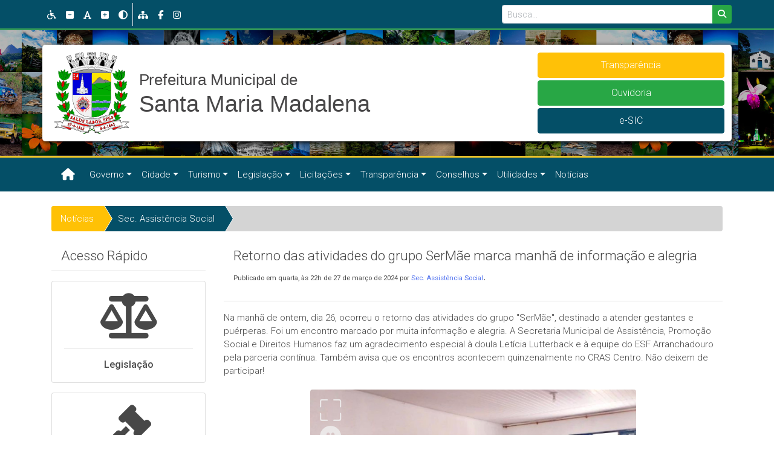

--- FILE ---
content_type: text/html; charset=UTF-8
request_url: https://www.pmsmm.rj.gov.br/noticias?id=1650&secretaria=assistencia_social&data=27-03-2024&titulo=retorno_das_atividades_do_grupo_sermae_marca_manha_de_informacao_e_alegria
body_size: 43928
content:
<!DOCTYPE html>
<html lang="pt-br">
<head>
	<meta charset="utf-8">
	<meta name="viewport" content="width=device-width, initial-scale=1, shrink-to-fit=no">
	<meta NAME="author" CONTENT="F.B Design">
	<meta NAME="description" CONTENT='Notícias do Município e Santa Maria Madalena' />
	<meta NAME="keywords" CONTENT="Prefeitura, Santa Maria Madalena, Turismo, Rio de Janeiro, Interior, Dercy">
	<meta property="og:type" content="article" />
	<meta property="og:locale" content="pt_BR" />
	<meta property="og:title" content='Retorno das atividades do grupo SerMãe marca manhã de informação e alegria' 
	/>
	<meta property="og:url" content='https://www.pmsmm.rj.gov.br/noticias?id=1650&secretaria=assistencia_social&data=27-03-2024&titulo=retorno_das_atividades_do_grupo_sermae_marca_manha_de_informacao_e_alegria' />
		<meta property="og:image:secure_url" itemprop="image" content="https://www.pmsmm.rj.gov.br/arquivos/noticias/2024/03/retorno-grupo-ser-mae/retorno-grupo-ser-mae-w-1.jpg" />
	<meta property="og:image" itemprop="image" content="https://www.pmsmm.rj.gov.br/arquivos/noticias/2024/03/retorno-grupo-ser-mae/retorno-grupo-ser-mae-w-1.jpg" />
	<meta property="og:image:type" content="image/jpg">
	<meta property="og:image:alt" content='Retorno das atividades do grupo SerMãe marca manhã de informação e alegria' />
	<meta property=og:image:width content=1200 /><meta property=og:image:height content=650 />	<meta property="og:description" content='Os encontros acontecem quinzenalmente no CRAS Centro.' 
	/>
	<meta property="fb:app_id" content="819373564811820" />
	<meta name="theme-color" content="#044F67" />
	<meta name="apple-mobile-web-app-status-bar-style" content="#044F67" />
	<meta name="msapplication-navbutton-color" content="#044F67" />
	<link rel="icon" type="image/x-icon" href="assets/images/favicon.png" />
	<title>Notícias</title>
	<!-- Bootstrap core CSS -->
	<link rel="stylesheet" type="text/css" href="/assets/css/vendor/bootstrap.min.css">
	<!-- Icons -->
	<link href="/assets/fontawesome/css/fontawesome.css" rel="stylesheet" />
  	<link href="/assets/fontawesome/css/brands.css" rel="stylesheet" />
  	<link href="/assets/fontawesome/css/solid.css" rel="stylesheet" />
	<!-- Fontes -->
	<link href="https://fonts.googleapis.com/css?family=Roboto:300,400,400i,500,500i,700,700i" rel="stylesheet">
	<!-- ReCaptcha -->
	<script src="https://www.google.com/recaptcha/api.js" async defer></script>
	<!-- PMSMM Style -->
	<link rel="stylesheet" type="text/css" href="/assets/css/style.css">
	<!-- Ekko Light Box 
	<link rel="stylesheet" type="text/css" href="/assets/css/vendor/lightbox-master/ekko-lightbox.css">-->
	</head>
<body>
	<script nonce="">
  (function(i,s,o,g,r,a,m){i['GoogleAnalyticsObject']=r;i[r]=i[r]||function(){
  (i[r].q=i[r].q||[]).push(arguments)},i[r].l=1*new Date();a=s.createElement(o),
  m=s.getElementsByTagName(o)[0];a.async=1;a.src=g;m.parentNode.insertBefore(a,m)
  })(window,document,'script','//www.google-analytics.com/analytics.js','ga');

  ga('create', 'UA-52989132-1', 'auto');
  ga('send', 'pageview');

</script>	<!-- FB Share -->
	<div id="fb-root"></div>
<script async defer crossorigin="anonymous" src="https://connect.facebook.net/pt_BR/sdk.js#xfbml=1&version=v16.0&appId=819373564811820&autoLogAppEvents=1" nonce="fYOBWt6G"></script>	<!-- Topo -->
	<section id="topo-nav">
		<div class="container">
			<div class="row">
				<div class="col-10 col-md-8 d-flex px-md-0 align-items-center">
					<ul class="nav">
						<li class="nav-item">
							<a class="nav-link px-2"><i class="align-middle fa-solid fa-wheelchair"></i></a>
						</li>
						<li class="nav-item">
							<a class="nav-link px-2 dec-font" accesskey="1" href="#" data-toggle="tooltip" data-placement="bottom" data-html="true" title="<p class='mb-1'>Diminuir o tamanho da fonte</p> <small>Atalho: Alt + 1" onclick="diminuirFonte();"><i class="align-middle fas fa-minus-square"></i></a>
						</li>
						<li class="nav-item">
							<a class="nav-link px-2 res-font" accesskey="2" href="#" data-toggle="tooltip" data-placement="bottom" data-html="true" title="<p class='mb-1'>Voltar a fonte ao tamanho normal</p> <small>Atalho: Alt + 2" onclick="resetarFonte();"><i class="align-middle fas fa-font"></i></a>
						</li>
						<li class="nav-item">
							<a class="nav-link px-2 inc-font" accesskey="3" href="#" data-toggle="tooltip" data-placement="bottom" data-html="true" title="<p class='mb-1'>Aumentar o tamanho da fonte</p> <small>Atalho: Alt + 3" onclick="aumentarFonte();"><i class="align-middle fas fa-plus-square"></i></a>
						</li>
						<li class="nav-item border-right">
							<a class="nav-link px-2" id="altocontraste" accesskey="C" href="" data-toggle="tooltip" data-placement="bottom" data-html="true" title="<p class='mb-1'>Aumentar o contraste</p> <small>Atalho: Alt + C" onclick="window.toggleContrast();"><i class="align-middle fas fa-adjust"></i></a>
						</li>
						<li class="nav-item">
							<a class="nav-link px-2" id="altocontraste" accesskey="M" href="/mapa_do_site" data-toggle="tooltip" data-placement="bottom" data-html="true" title="<p class='mb-1'>Mapa do Site</p> <small>Atalho: Alt + M"><i class="align-middle fas fa-sitemap"></i></a>
						</li>
						<li class="nav-item">
							<a class="nav-link px-2" id="fbatalho" accesskey="B" href="https://www.facebook.com/prefeiturasantamariamadalena" target="_blank" data-toggle="tooltip" data-placement="bottom" data-html="true" title="<p class='mb-1'>Acesse a Página Oficial no Facebook</p> <small>Atalho: Alt + B"><i class="align-middle fab fa-facebook-f"></i></a>
						</li>
						<li class="nav-item">
							<a class="nav-link px-2" id="igatalho" accesskey="I" href="https://www.instagram.com/PREFSMMADALENA/" target="_blank" data-toggle="tooltip" data-placement="bottom" data-html="true" title="<p class='mb-1'>Acesse a Página Oficial no Instagram</p> <small>Atalho: Alt + I"><i class="align-middle fa-brands fa-instagram"></i></a>
						</li>
					</ul>
				</div>
				<div class="col-2 d-block d-md-none" id="busca_atalho">
					<div class="d-flex justify-content-end">
						<ul class="nav">
							<li class="nav-item">
								<a class="nav-link px-2"><i class="align-middle fas fa-search"></i></a>
							</li>
						</ul>
					</div>	
				</div>
				<div class="col-md-4 col-xs-12 px-md-0 d-none d-md-block" id="busca_campo">
					<form class="form-inline my-2 justify-content-end" method="GET" action="/busca">
        				<div class="input-group w-100 input-group-sm">
  							<input type="search" class="form-control no-outline" name="kw" placeholder="Busca..." aria-label="Busca..." aria-describedby="Busca..." required>
  							<div class="input-group-append">
   								<button class="btn btn-success no-outline" type="submit"><i class="fas fa-search"></i></button>
  							</div>
						</div>
       		 		</form>
				</div>
			</div>	
		</div>
	</section>
	<!-- Logo Nav -->
	<section id="logo-nav">
		<div class="container py-4">
			<div class="row align-items-center img-bg">
				<div class="col-md-6 pt-3 px-lg-3 py-lg-2">
					<a href="home"><img src="/assets/images/logo-colorida.svg" id="img-logo-color" alt="Prefeitura Municipal de Santa Maria Madalena" class="img-fluid logo-svg p-1"></a>
					<a href="home"><img src="/assets/images/logo-branca.svg" id="img-logo-pb" alt="Prefeitura Municipal de Santa Maria Madalena" class="img-fluid logo-svg p-1 d-none"></a>
				</div>
				<div class="col-sm-5 pb-3 px-lg-3 py-lg-2 offset-sm-1 col-lg-4 offset-lg-2">
					<div class="row nav flex-nowrap flex-md-wrap nav-fill d-flex flex-xs-row flex-md-column justify-content-md-end mt-4 mt-md-0 ml-md-4">
						<div class="nav-item col-sm-12 col-6 mx-0 mx-md-1 mb-md-1">
							<a class="nav-link btn btn-warning" href="portal_transparencia" role="button">Transparência</a>
						</div>
						<div class="nav-item col-sm-12  mx-1 mb-md-1 d-none d-sm-block">
							<a class="nav-link btn btn-success" href="ouvidoria" role="button">Ouvidoria</a>
						</div>
						<div class="nav-item col-sm-12 col-6 mx-0 mx-md-1">
							<a class="nav-link btn btn-dark-blue" href="http://45.239.248.18/esiclivre/index/" target="_blank" role="button">e-SIC</a>
						</div>
					</div>
				</div>
			</div>
		</div>	
	</section>
<!-- Menu Principal -->
<header id="main-menu" class="mb-4">
		<div class="container">
			<nav class="navbar navbar-expand-xl navbar-dark bg-dark-blue">
		      	<a tabindex="1" accesskey="H" data-toggle="tooltip" data-placement="top" data-html="true" title="<p class='mb-1'>Ir para página Inicial</p> <small>Atalho: Alt + H" class="navbar-brand" href="home">
	      			<i class="fas fa-home"></i>
	     		</a>
		      <button class="navbar-toggler" type="button" data-toggle="collapse" data-target="#navbarsExampleDefault" aria-controls="navbarsExampleDefault" aria-expanded="false" aria-label="Toggle navigation">
		        <span class="navbar-toggler-icon"></span>
		      </button>

		      <div class="collapse navbar-collapse" id="navbarsExampleDefault">
		        <ul class="navbar-nav mr-auto">
		          <!-- Menu Governo -->
		          <li class="nav-item dropdown active">
		            <a tabindex="2" class="nav-link dropdown-toggle" href="/governo" id="governo" data-toggle="dropdown" aria-haspopup="true" aria-expanded="true">Governo</a>
		            		            <div class="dropdown-menu" aria-labelledby="governo">
					  					  	<a class="dropdown-item" href="/controladoria_geral" title="Informações sobre a Controladoria Geral do Município e suas Atribuições">Controladoria Geral</a>		              					  	<a class="dropdown-item" href="/fundos_municipais" title="Informações sobre o setor de Fundos Municipais">Fundos Municipais</a>		              					  	<a class="dropdown-item" href="/gabinete_do_prefeito" title="Informações sobre o Gabinete do Prefeito e suas Atribuições">Gabinete do Prefeito</a>		              					  	<a class="dropdown-item" href="/procuradoria_geral" title="Informações sobre a Procuradoria Geral do Município e suas Atribuições">Procuradoria Geral</a>		              					  	<a class="dropdown-item" href="/secretaria_de_administracao" title="Informações sobre a Secretaria Municipal de Administração e suas Atribuições">Secretaria de Administração</a>		              					  	<a class="dropdown-item" href="/secretaria_de_agricultura" title="Informações sobre a Secretaria Municipal de Agricultura e suas Atribuições">Secretaria de Agricultura</a>		              					  	<a class="dropdown-item" href="/secretaria_de_assistencia_social" title="Informações sobre a Secretaria Municipal de Assistência e Promoção Social e Direitos Humanos e suas Atribuições">Secretaria de Assistência Social</a>		              					  	<a class="dropdown-item" href="/secretaria_de_defesa_civil" title="Informações sobre a Secretaria Municipal de Defesa Civil, Trânsito e Comunicações e suas Atribuições">Secretaria de Defesa Civil</a>		              					  	<a class="dropdown-item" href="/secretaria_de_educacao" title="Informações sobre a Secretaria Municipal de Educação, Esporte e Cultura e suas Atribuições">Secretaria de Educação</a>		              					  	<a class="dropdown-item" href="/secretaria_de_esporte_e_cultura" title="Informações sobre a Secretaria Municipal de Esportes e Cultura e suas Atribuições">Secretaria de Esporte e Cultura</a>		              					  	<a class="dropdown-item" href="/secretaria_de_fazenda" title="Informações sobre a Secretaria Municipal de Fazenda e suas Atribuições">Secretaria de Fazenda</a>		              					  	<a class="dropdown-item" href="/secretaria_de_meio_ambiente" title="Informações sobre a Secretaria Municipal de Meio Ambiente e suas Atribuições">Secretaria de Meio Ambiente</a>		              					  	<a class="dropdown-item" href="/secretaria_de_obras" title="Informações sobre a Secretaria Municipal de Obras e Serviços Públicos e suas Atribuições">Secretaria de Obras</a>		              					  	<a class="dropdown-item" href="/secretaria_de_planejamento" title="Informações sobre a Secretaria Municipal de Planejamento e suas Atribuições">Secretaria de Planejamento</a>		              					  	<a class="dropdown-item" href="/secretaria_de_saude" title="Informações sobre a Secretaria Municipal de Saúde e suas Atribuições">Secretaria de Saúde</a>		              					  	<a class="dropdown-item" href="/secretaria_de_transportes" title="Informações sobre a Secretaria Municipal de Transportes e suas Atribuições">Secretaria de Transportes</a>		              					  	<a class="dropdown-item" href="/secretaria_de_turismo" title="Informações sobre a Secretaria Municipal de Turismo e Lazer e suas Atribuições">Secretaria de Turismo</a>		              		            </div>
		          </li>
		          <!-- Menu Cidade -->
		          <li class="nav-item dropdown active">
		            <a tabindex="3" class="nav-link dropdown-toggle" href="/cidade" id="cidade" data-toggle="dropdown" aria-haspopup="true" aria-expanded="false">Cidade</a>
		            		            <div class="dropdown-menu" aria-labelledby="cidade">
					  					  	<a class="dropdown-item" href="/brasao_e_bandeira" title="Brasão e Bandeira do Município de Santa Maria Madalena">Brasão e Bandeira</a>		              					  	<a class="dropdown-item" href="/distritos" title="Informações sobre os Distritos de Santa Maria Madalena">Distritos</a>		              					  	<a class="dropdown-item" href="/formacao_administrativa" title="História da Formação Administrativa da cidade de Santa Maria Madalena.">Formação Administrativa</a>		              					  	<a class="dropdown-item" href="/historia_da_cidade" title="História da cidade de Santa Maria Madalena, localizada na região serrana do estado do Rio de Janeiro.">História da Cidade</a>		              					  	<a class="dropdown-item" href="/igreja_matriz" title="História da Igreja Matriz de Santa Maria Madalena">Igreja Matriz</a>		              					  	<a class="dropdown-item" href="/informacoes_gerais" title="Dados gerais sobre o Município.">Informações Geraisx</a>		              					  	<a class="dropdown-item" href="/localizacao" title="Informações sobre a localização do Município de Santa Maria Madalena">Localização</a>		              		            </div>
		          </li>
		          <!-- Menu Turismo -->
		          <li class="nav-item dropdown active">
		            <a tabindex="4" class="nav-link dropdown-toggle" href="/turismo" id="turismo" data-toggle="dropdown" aria-haspopup="true" aria-expanded="false">Turismo</a>
		            		            <div class="dropdown-menu" aria-labelledby="turimso">
					  					  	<a class="dropdown-item" href="/como_chegar" title="Informações úteis sobre como chegar ao Município de Santa Maria Madalena">Como Chegar</a>		              					  	<a class="dropdown-item" href="/eventos" title="Calendário de Eventos de Santa Maria Madalena">Eventos</a>		              					  	<a class="dropdown-item" href="/hoteis_e_pousadas" title="Hotéis e Pousadas para se hospedar em Santa Maria Madalena">Hotéis e Pousadas</a>		              					  	<a class="dropdown-item" href="/pontos_turisticos" title="Pontos Turísticos de Santa Maria Madalena">Pontos Turísticos</a>		              					  	<a class="dropdown-item" href="/restaurantes" title="Restaurantes de Santa Maria Madalena">Restaurantes</a>		              		            </div>
		          </li>
		          <!-- Menu Legislação -->
		          <li class="nav-item dropdown active">
		            <a tabindex="5" class="nav-link dropdown-toggle" href="//legislacao" id="legislacao" data-toggle="dropdown" aria-haspopup="true" aria-expanded="false">Legislação</a>
		            		            	<div class="dropdown-menu" aria-labelledby="legislacao">
		            	<!-- Menu Leis e Menu Decretos -->
		            								<a class="dropdown-item" href="/decretos" title="Decretos municipais">Decretos<span class="badge badge-success mt-0 ml-2">1</span></a>													<a class="dropdown-item" href="/instrucoes_normativas_cgm" title="Instruções Normativas da Controladoria Geral do Município">Instruções Normativas CGM</a>													<a class="dropdown-item" href="/instrucoes_normativas_pgm" title="Informações sobre Instruções Normativas PGM da Prefeitura de Santa Maria Madalena">Instruções Normativas PGM</a>													<a class="dropdown-item" href="/leis" title="Leis municipais">Leis<span class="badge badge-success mt-0 ml-2">1</span></a>													<a class="dropdown-item" href="/resolucoes" title="Resoluções Municipais">Resoluções</a>												<div class="dropdown-divider"></div>
													<a class="dropdown-item" href="/codigo_de_obras" title="Código de Obras do Município de Santa Maria Madalena.">Código de Obras</a>													<a class="dropdown-item" href="/codigo_de_posturas" title="Código de Posturas do Município de Santa Maria Madalena.">Código de Posturas</a>													<a class="dropdown-item" href="/estatuto_me_e_epp" title="Estatuto Nacional da Microempresa e da Empresa de Pequeno Porte.">Estatuto ME e EPP</a>													<a class="dropdown-item" href="/legislacao_tributaria" title="Legislação Tributária do Município de Santa Maria Madalena.">Legislação Tributária</a>													<a class="dropdown-item" href="/lei_geral_me_e_epp" title="Lei Geral da MICROEMPRESA e da EMPRESA DE PEQUENO PORTE do Município de Santa Maria Madalena">Lei Geral ME e EPP</a>													<a class="dropdown-item" href="/lei_organica" title="Lei Orgânica do Município de Santa Maria Madalena.">Lei Orgânica</a>													<a class="dropdown-item" href="/licitacoes_e_contratos" title="Regulamenta o art. 37, inciso XXI, da Constituição Federal, institui normas para licitações e contratos da Administração Pública e dá outras providências.">Licitações e Contratos</a>													<a class="dropdown-item" href="/regime_juridico" title="Regime Jurídico dos Servidores Públicos do Município de Santa Maria Madalena.">Regime Jurídico</a>						
		            </div>
		          </li>
		          <!-- Menu Licitações -->
		          <li class="nav-item dropdown active">
		            <a tabindex="6" class="nav-link dropdown-toggle" href="/licitacoes" id="licitacoes" data-toggle="dropdown" aria-haspopup="true" aria-expanded="false">Licitações</a>
		            		            <div class="dropdown-menu" aria-labelledby="licitacoes">
		            								<a class="dropdown-item" href="/carta_convite" title="Licitações da modalidade Carta Convite">Carta Convite</a>													<a class="dropdown-item" href="/pregao" title="Licitações da modalidade Pregão">Pregão</a>													<a class="dropdown-item" href="/tomada_de_precos" title="Licitações da modalidade Tomada de Preços">Tomada de Preços</a>													<a class="dropdown-item" href="/chamamento_publico" title="Licitações da modalidade Chamamento Público">Chamamento Público</a>													<a class="dropdown-item" href="/contratacoes_diretas_-_lei_14133-21" title="Licitações de acordo com a Lei 14.133/21 realizadas pela Prefeitura de Santa Maria Madalena">Contratações Diretas - Lei 14133-21</a>												<div class="dropdown-divider"></div>
												   <a class="dropdown-item" href="/aditivos" title="Divisão de Compras, Contratos e Licitações - Aditivos">Aditivos</a>			            						   <a class="dropdown-item" href="/cadastro" title="Informações e Documentos Necessários para Cadastramento e Recadastramento Anual (arts. 34/35) de Empresas no Cadastro de Fornecedores, Empreiteiros e Prestadores de Serviços, na Forma Estatuída na Lei 8.666/93, nos Arts. 27/31 e Segmentos.">Cadastro</a>			            						   <a class="dropdown-item" href="/chamada_publica" title="Licitações da modalidade Chamada Pública">Chamada Pública</a>			            						   <a class="dropdown-item" href="/concorrencia" title="Licitações da modalidade Concorrência">Concorrência</a>			            						   <a class="dropdown-item" href="/contratos" title="Contratos realizados pela prefeitura de Santa Maria Madalena">Contratos</a>			            						   <a class="dropdown-item" href="/credenciamento" title="Licitações da modalidade Credenciamento">Credenciamento</a>			            						   <a class="dropdown-item" href="/dispensas_por_justificativa" title="Divisão de Compras, Contratos e Licitações - Dispensas por Justificativa">Dispensas por Justificativa</a>			            						   <a class="dropdown-item" href="/dispensas_por_limite" title="Divisão de Compras, Contratos e Licitações - Dispensas por Limite">Dispensas por Limite</a>			            						   <a class="dropdown-item" href="/extratos_de_contratos" title="Extratos de Contratos da Prefeitura de Santa Maria Madalena">Extratos de Contratos</a>			            						   <a class="dropdown-item" href="/inexigibilidades" title="Divisão de Compras, Contratos e Licitações - Inexigibilidades">Inexigibilidades</a>			            						   <a class="dropdown-item" href="/leilao" title="Licitações da modalidade Leilão">Leilão</a>			            						   <a class="dropdown-item" href="/rerratificacoes" title="Divisão de Compras, Contratos e Licitações - Rerratificações">Rerratificações</a>			            						   <a class="dropdown-item" href="/termos_de_apostila" title="Divisão de Compras, Contratos e Licitações - Termos de Apostilamento">Termos de Apostila</a>			            		            </div>
		          </li>
		          <!-- Menu Transparência -->
		          <li class="nav-item dropdown active">
		            <a tabindex="7" class="nav-link dropdown-toggle" href="/transparencia" id="transparencia" data-toggle="dropdown" aria-haspopup="true" aria-expanded="false">Transparência</a>
		            		            <div class="dropdown-menu" aria-labelledby="transparencia">
		                							<a class="dropdown-item" href="https://santamariamadalena.govbr.cloud/pronimtb" target="_blank" title="">Portal da Transparência</a>													<a class="dropdown-item" href="saude" target="_self" title="Relação de compras/serviços realizados em atendimento as situações decorrentes do Coronavírus - COVID-19, Protocolos e enfrentamento à pandemia e demais Protocolos da Secretaria Municipal de Saúde">Saúde</a>													<a class="dropdown-item" href="diario_oficial_eletronico" target="_self" title="Diário Oficial Eletrônico - Publicações Oficiais do Município de Santa Maria Madalena">Diário Oficial Eletrônico<span class="badge badge-success mt-0 ml-2">1</span></a>											<div class="dropdown-divider"></div>
												<a class="dropdown-item" href="lei_de_diretrizes_orcamentarias_-_ldo" target="_blank" title="Informações sobre Lei de Diretrizes Orçamentárias da Prefeitura de Santa Maria Madalena">Lei de Diretrizes Orçamentárias - LDO</a>													<a class="dropdown-item" href="plano_plurianual_-_ppa" target="_blank" title="Informações sobre Plano Plurianual da Prefeitura de Santa Maria Madalena">Plano Plurianual - PPA</a>											<div class="dropdown-divider"></div>
												  	<a class="dropdown-item" href="/audiencia_publica" title="Relatórios das Audiências Públicas para demonstração e avaliação das Receitas e Despesas quadrimestrais.">Audiência Pública</a>		                						  	<a class="dropdown-item" href="/balanco_anual" title="Balanço Anual da Prefeitura de Santa Maria Madalena">Balanço Anual</a>		                						  	<a class="dropdown-item" href="/boletins_informativos" title="Boletim Informativo - Publicações Oficiais do Município de Santa Maria Madalena">Boletins Informativos</a>		                						  	<a class="dropdown-item" href="/concursos" title="Informações sobre os Concursos realizados pela Prefeitura de Santa Maria Madalena">Concursos</a>		                						  	<a class="dropdown-item" href="/diarias" title="Diárias da Prefeitura de Santa Maria Madalena">Diárias</a>		                						  	<a class="dropdown-item" href="/lei_aldir_blanc" title="Informações sobre a Lei Aldir Blanc de Emergência Cultural.">Lei Aldir Blanc</a>		                						  	<a class="dropdown-item" href="/lei_orcamentaria_anual_-_loa" title="Informações sobre Lei Orçamentária Anual da Prefeitura de Santa Maria Madalena">Lei Orçamentária Anual - LOA</a>		                						  	<a class="dropdown-item" href="/lei_paulo_gustavo" title="Informações sobre a Lei Paulo Gustavo.">Lei Paulo Gustavo</a>		                						  	<a class="dropdown-item" href="/lrf" title="Informações em vários formatos sobre Responsabilidade Fiscal">LRF</a>		                						  	<a class="dropdown-item" href="/nova_contabilidade_aplicada_ao_setor_publico" title="Cronograma de Ações para Implementação da Contabilidade Aplicada Ao Setor Público.">Nova Contabilidade Aplicada ao Setor Público</a>		                						  	<a class="dropdown-item" href="/ouvidoria" title="Ouvidoria da Prefeitura Municipal de Santa Maria Madalena, através deste canal, você pode enviar suas dúvidas, reclamações, sugestões, solicitações ou elogios.">Ouvidoria</a>		                						  	<a class="dropdown-item" href="/plano_de_contratacao_anual" title="Plano de Contratação Anual da Prefeitura de Santa Maria Madalena">Plano de Contratação Anual</a>		                						  	<a class="dropdown-item" href="/prestacao_de_contas_de_governo" title="Prestação de Contas da Administração Financeira do Município de Santa Maria Madalena – Poder Executivo">Prestação de Contas de Governo</a>		                						  	<a class="dropdown-item" href="/processos_seletivos" title="Informações sobre os Processos Seletivos realizados pela Prefeitura de Santa Maria Madalena">Processos Seletivos</a>		                						  	<a class="dropdown-item" href="/subvencoes_sociais_anuais" title="Subvenções Sociais Anuais da Prefeitura de Santa Maria Madalena">Subvenções Sociais Anuais</a>		                		            </div>
		          </li>
		          <!-- Menu Conselhos -->
		          <li class="nav-item dropdown active">
		            <a tabindex="8" class="nav-link dropdown-toggle" href="/conselhos_municipais" id="conselhos_municipais" data-toggle="dropdown" aria-haspopup="true" aria-expanded="false">Conselhos</a>
		            					<div class="dropdown-menu" aria-labelledby="conselhos_municipais">
		            								<a class="dropdown-item" href="/conselho_municipal_de_meio_ambiente_e_saneamento_basico" title="Informações sobre o Conselho Municipal de Meio Ambiente e Saneamento Básico"> Meio Ambiente e Saneamento Básico</a>													<a class="dropdown-item" href="/conselho_municipal_de_saude" title="Informações sobre o Conselho Municipal de Saúde"> Saúde</a>													<a class="dropdown-item" href="/conselho_municipal_de_educacao" title="Informações sobre o Conselho Municipal de Educação"> Educação</a>											</div>
		          </li>
		          <!-- Menu Utilidades -->
		          <li class="nav-item dropdown active">
		            <a tabindex="9" class="nav-link dropdown-toggle" href="/utilidades" id="utilidades" data-toggle="dropdown" aria-haspopup="true" aria-expanded="false">Utilidades</a>
		            		            <div class="dropdown-menu" aria-labelledby="utilidades">
		            	 							<a class="dropdown-item" href="https://santamariamadalena.govbr.cloud:8443/cidadao" target="_blank" title="">Cidadão</a>													<a class="dropdown-item" href="https://santamariamadalena.govbr.cloud/PortalServidor" target="_blank" title="">Contracheque Web</a>											<div class="dropdown-divider"></div>
						<!-- Fale conosco fixo -->
						<a class="dropdown-item" href="ouvidoria" title="Fale Conosco">Fale Conosco</a>
					    						  	<a class="dropdown-item" href="/consulta_iptu" title="Através deste canal você pode tirar dúvidas ou consultar o IPTU de imóveis em Santa Maria Madalena.">Consulta IPTU</a>		                						  	<a class="dropdown-item" href="/sic" title="Serviço de Informações ao Cidadão - SIC de Santa Maria Madalena">SIC</a>		                		                							<a class="dropdown-item" href="https://santamariamadalena.govbr.cloud/alvaraweb" target="_blank" title="">Alvará Web</a>													<a class="dropdown-item" href="http://45.239.248.18/esiclivre/index/" target="_blank" title="">e-SIC</a>													<a class="dropdown-item" href="https://santamariamadalena.govbr.cloud/itbi/" target="_blank" title="">ITBI Online</a>													<a class="dropdown-item" href="https://santamariamadalenarj.webiss.com.br/" target="_blank" title="">Nota Fiscal Eletrônica</a>													<a class="dropdown-item" href="https://santamariamadalena.govbr.cloud/pronimtb/index.asp?acao=20&item=1" target="_blank" title="">Perguntas Frequentes</a>													<a class="dropdown-item" href="https://mail.google.com/a/pmsmm.rj.gov.br/" target="_blank" title="">Webmail</a>								            </div>
		          </li>
		          <!-- Menu Notícias -->
		          		          <li class="nav-item dropdown active">
		            <a tabindex="10" class="nav-link" href="/noticias" id="noticias">Notícias</a>
		          </li>
		          <!-- Menu Atualizações 
		          <li class="nav-item dropdown active">
		          			            <a tabindex="11" class="nav-link" href="atualizacoes" id="atualizacoes">Atualizações </a>
		          </li>-->
		        </ul>
		      </div>
		    </nav>
		</div>	
</header><section id="main" class="mb-3">
	<div class="container">
		<!-- Breadcrumb -->
		<nav aria-label="breadcrumb" class="d-none d-sm-block">
	<ol class="breadcrumb">
		<li class="breadcrumb-item completed" aria-current="page"><a href="noticias">Notícias</a></li><li class="breadcrumb-item breadcrumb-item active"><a href="/noticias?secretaria=assistencia_social&periodo=todos">Sec. Assistência Social</a></li>	</ol>
</nav>		<div class="row">
			<!-- Menu Lateral -->
			
<div class="d-none d-lg-block col-3">
	<aside id="side-menu">
		<div class="main-title py-2 pl-lg-3 pl-0 mb-3">Acesso Rápido</div>
		<div class="row d-flex justify-content-around mx-auto">
			<!-- Menu Lateral 1 -->
			<div class="col-lg-12 col-6 pr-1 pl-0 mb-2 p-lg-0 mb-lg-3 d-flex">
				<a href="legislacao" id="legislacao" class="card card-menu w-100">
	  				<div class="card-body text-center ">
	    				<i class="fas fa-balance-scale fa-5x"></i>
	    				<hr>
	    				<h6 class="card-title mb-0">Legislação</h6>
	 				</div>
				</a>
			</div>
			<!-- Menu Lateral 2 -->
			<div class="col-lg-12 col-6 pl-1 pr-0 mb-2 p-lg-0 mb-lg-3 d-flex">
				<a href="licitacoes" id="licitacoes" class="card card-menu w-100">
	  				<div class="card-body text-center ">
	    				<i class="fas fa-gavel fa-5x"></i>
	    				<hr>
	    				<h6 class="card-title mb-0">Licitações</h6>
	  				</div>
				</a>
			</div>
			<!-- Menu Lateral 3 -->
			<div class="col-lg-12 col-6 pr-1 pl-0 mb-3 p-lg-0 mb-lg-3 d-flex">
				<a href="saude" id="saude" class="card card-menu w-100">
	  				<div class="card-body text-center ">
	    				<i class="fa-solid fa-notes-medical fa-5x"></i>
	    				<hr>
	    				<h6 class="card-title mb-0">Saúde</h6>
	  				</div>
				</a>
			</div>
			<!-- Menu Lateral 4 -->
			<div class="col-lg-12 col-6 pl-1 pr-0 mb-3 p-lg-0 mb-lg-3 d-flex">
				<a href="portal_transparencia" id="transparencia" class="card card-menu w-100">
	  				<div class="card-body text-center ">
	    				<i class="fas fa-eye fa-5x"></i>
	    				<hr>
	    				<h6 class="card-title mb-0">Transparência</h6>
	  				</div>
				</a>
			</div>
			<!--<div class="col-lg-12 col-6 pl-1 pr-0 mb-2 p-lg-0 mb-lg-3 d-flex">
			<a href="covid-19_data" id="covid-19_data" class="card card-menu w-100">
			  <div class="card-body text-center ">
			    <i class="fas fa-chart-line fa-5x"></i>
			    <hr>
			    <h6 class="card-title mb-0">COVID-19 Data</h6>
			  </div>
			</a>
			</div> -->		
			
			<!-- Menu Lateral 3
			<div class="col-lg-12 col-6 pr-1 pl-0 mb-3 p-lg-0 mb-lg-3 d-flex"> 
			<a href="legislacao" id="legislacao" class="card card-menu w-100">
			  <div class="card-body text-center ">
			    <i class="fas fa-balance-scale fa-5x"></i>
			    <hr>
			    <h6 class="card-title mb-0">Legislação</h6>
			  </div>
			</a> 
			</div>-->
			
			<!-- Menu Lateral 4 
			<div class="col-lg-12 col-6 pr-1 pl-0 mb-2 p-lg-0 mb-lg-3 d-flex">
			<a href="turismo" id="turismo" class="card card-menu w-100">
			  <div class="card-body text-center ">
			    <i class="fas fa-map-marked-alt fa-5x"></i>
			    <hr>
			    <h6 class="card-title mb-0">Turismo</h6>
			  </div>
			</a> 
			</div>-->
		</div>
	</aside>
</div>			<!-- Conteúdo Principal -->
			<div class="col-12 col-lg-9">
				<section id="main-content">
					<div class="main-title py-2 pl-lg-3 pl-0 mb-3">
						<div class="row">
							<div class="col-12">
								<span id="titulo">Retorno das atividades do grupo SerMãe marca manhã de informação e alegria</span><p class="mb-2"><small>Publicado em quarta, às 22h de 27 de março de 2024 por <a href="https://www.pmsmm.rj.gov.br/noticias?secretaria=assistencia_social&periodo=todos">Sec. Assistência Social</a></small>.</p>							</div>
							<div class="col-12 mb-2 ">
								<div id="textTovoice">
									<i class="fas fa-volume-up fa-xs mr-2"></i>
									<button type="button" class="btn btn-outline-success mr-2" onclick='responsiveVoice.speak($("#titulo,#conteudo").text(), "Brazilian Portuguese Female" , {rate: 1});'><i class="fas fa-play"></i></button>
									<button type="button" class="btn btn-outline-danger" onclick='responsiveVoice.cancel();'><i class="fas fa-stop"></i></button>
								</div>
							</div>
						</div>
					</div> 
					<!-- noticias -->

										<!-- start new -->
												<article id="conteudo" class="my-3 text-left"><p>Na manhã de ontem, dia 26, ocorreu o retorno das atividades do grupo "SerMãe", destinado a atender gestantes e puérperas. Foi um encontro marcado por muita informação e alegria. A Secretaria Municipal de Assistência, Promoção Social e Direitos Humanos faz um agradecimento especial à doula Letícia Lutterback e à equipe do ESF Arranchadouro pela parceria contínua. Também avisa que os encontros acontecem quinzenalmente no CRAS Centro. Não deixem de participar!</p></article>													<div id="imagens" class="row">	
																								<div id="galeria" class="container mt-1 mb-3">
									<div class="row">
										<div class="col-lg-8 col-12 mx-auto">
											<!-- Carousel -->
											<div id="carousel" class="carousel slide gallery" data-ride="carousel">
												<div class="carousel-inner rounded">
													<div class="carousel-item active" data-slide-number="0" data-toggle="lightbox" data-gallery="gallery" data-remote="arquivos/noticias/2024/03/retorno-grupo-ser-mae/retorno-grupo-ser-mae-2.jpg">
																<img src="arquivos/noticias/2024/03/retorno-grupo-ser-mae/retorno-grupo-ser-mae-2.jpg" class="d-block w-100" alt="...">
															</div><div class="carousel-item " data-slide-number="1" data-toggle="lightbox" data-gallery="gallery" data-remote="arquivos/noticias/2024/03/retorno-grupo-ser-mae/retorno-grupo-ser-mae-3.jpg">
																<img src="arquivos/noticias/2024/03/retorno-grupo-ser-mae/retorno-grupo-ser-mae-3.jpg" class="d-block w-100" alt="...">
															</div><div class="carousel-item " data-slide-number="2" data-toggle="lightbox" data-gallery="gallery" data-remote="arquivos/noticias/2024/03/retorno-grupo-ser-mae/retorno-grupo-ser-mae-4.jpg">
																<img src="arquivos/noticias/2024/03/retorno-grupo-ser-mae/retorno-grupo-ser-mae-4.jpg" class="d-block w-100" alt="...">
															</div><div class="carousel-item " data-slide-number="3" data-toggle="lightbox" data-gallery="gallery" data-remote="arquivos/noticias/2024/03/retorno-grupo-ser-mae/retorno-grupo-ser-mae-5.jpg">
																<img src="arquivos/noticias/2024/03/retorno-grupo-ser-mae/retorno-grupo-ser-mae-5.jpg" class="d-block w-100" alt="...">
															</div><div class="carousel-item " data-slide-number="4" data-toggle="lightbox" data-gallery="gallery" data-remote="arquivos/noticias/2024/03/retorno-grupo-ser-mae/retorno-grupo-ser-mae-6.jpg">
																<img src="arquivos/noticias/2024/03/retorno-grupo-ser-mae/retorno-grupo-ser-mae-6.jpg" class="d-block w-100" alt="...">
															</div><div class="carousel-item " data-slide-number="5" data-toggle="lightbox" data-gallery="gallery" data-remote="arquivos/noticias/2024/03/retorno-grupo-ser-mae/retorno-grupo-ser-mae-w-1.jpg">
																<img src="arquivos/noticias/2024/03/retorno-grupo-ser-mae/retorno-grupo-ser-mae-w-1.jpg" class="d-block w-100" alt="...">
															</div>												</div>
												<a class="carousel-control-prev " href="#carousel" role="button" data-slide="prev">
													<span class="carousel-control-prev-icon" data-toggle="tooltip" data-placement="right" title="Anterior" aria-hidden="true"></span>
													<span class="sr-only">Previous</span>
												</a>
												<a class="carousel-control-next " href="#carousel" role="button" data-slide="next">
													<span class="carousel-control-next-icon" data-toggle="tooltip" data-placement="left" title="Próxima" aria-hidden="true"></span>
													<span class="sr-only">Next</span>
												</a>
												<a class="carousel-fullscreen" href="#carousel" role="button">
													<span class="carousel-fullscreen-icon" data-toggle="tooltip" data-placement="right" title="Ampliar" aria-hidden="true"></span>
													<span class="sr-only">Fullscreen</span>
												</a>
												<a class="carousel-pause pause " href="#carousel" role="button">
													<span class="carousel-pause-icon" data-toggle="tooltip" data-placement="right" title="Pausar" aria-hidden="true"></span>
													<span class="sr-only">Pause</span>
												</a>
											</div>
										</div>
									</div>
								</div>
										
							</div>
												<div id='fonte' class='mt-0'><p class='mx-0'><small>Assessoria de Imprensa/Comunicação - ASCOM PMSMM<br>Por Vanessa Gonçalves</small></p></div>						<!-- End new -->	
						<!-- FB Share --> 
						<div class="row">
	<div class="col-8">
		<div class="fb-share-button" data-href="/noticias?id=1650&secretaria=assistencia_social&data=27-03-2024&titulo=retorno_das_atividades_do_grupo_sermae_marca_manha_de_informacao_e_alegria" data-layout="button" data-size="small"><a target="_blank" href="https://www.facebook.com/sharer/sharer.php?u=/noticias?id=1650&secretaria=assistencia_social&data=27-03-2024&titulo=retorno_das_atividades_do_grupo_sermae_marca_manha_de_informacao_e_alegria%2F&amp;src=sdkpreparse" class="fb-xfbml-parse-ignore">Compartilhar</a>
	</div>	
</div>
						    
				</section>
			</div>
		</div>
	</div>
</section><div class="modal fade" id="image-gallery" tabindex="-1" role="dialog" aria-labelledby="myModalLabel" aria-hidden="true">
    <div class="modal-dialog modal-dialog-centered modal-lg">
        <div class="modal-content">
            <div class="modal-header">
                <h5 class="modal-title font-weight-normal" id="image-gallery-title"></h5>
                <button type="button" class="close" data-dismiss="modal"><span aria-hidden="true">×</span><span class="sr-only">Close</span>
                </button>
            </div>
                        <div class="modal-body">
                <img id="image-gallery-image" class="img-responsive col-12" src="">
            </div>
            <div class="modal-footer d-block">
            	<div class="row">
				<div class="col-6">
                <button type="button" class="btn btn-dark-blue float-left" id="show-previous-image"><i class="fa fa-arrow-left"></i>
                </button>
            	</div>
				<div class="col-6">			                        	
                <button type="button" id="show-next-image" class="btn btn-dark-blue float-right"><i class="fa fa-arrow-right"></i>
                </button>
            	</div>
                </div>
            </div>
                    </div>
    </div>
</div><footer>
		<div class="container py-4">
			<div class="row">
				<div class="col-12 col-lg-4 mb-3 mb-lg-0 d-flex">
					<ul class="list-group d-block w-100">
						<li class="list-group-item footer-title">Informações Gerais</li>
						<li class="list-group-item">CNPJ: 28.645.760/0001-75</li>
						<li class="list-group-item">Endereço: Praça Coronel Braz, nº 2, Centro</li>
						<li class="list-group-item">Santa Maria Madalena - RJ</li>
						<li class="list-group-item">CEP: 28770-000</li>
					</ul>
				</div>
				<div class="col-12 col-lg-4 mb-3 mb-lg-0 d-flex">
					<ul class="list-group d-block w-100">
						<li class="list-group-item footer-title">Atendimento</li>
						<li class="list-group-item">Horário: 08:00h às 16:00h</li>
						<li class="list-group-item">Telefone: (22) 2561-1237 ou (22) 2561-1247</li>
						<li class="list-group-item">E-mail: <a tabindex="-1" href="mailto:pgabinetedoprefeito@gmail.com" title="Envie um e-mail para Prefeitura Municipal de Santa Maria Madalena">pgabinetedoprefeito@gmail.com</a></li>
						<li class="list-group-item">Acesse a <a tabindex="-1" href="/ouvidoria" title="Acesse a página de ouvidoria">Ouvidoria</a></li>
					</ul>
				</div>
				<div class="col-12 col-lg-4 mb-lg-0 d-flex">
					<div class="list-group d-block w-100">
						<div class="list-group-item footer-title">Tempo em Madalena</div>
						<div class="list-group-item">
							<script>
					        (function(d, s, id) {
					            if (d.getElementById(id)) {
					                if (window.__TOMORROW__) {
					                    window.__TOMORROW__.renderWidget();
					                }
					                return;
					            }
					            const fjs = d.getElementsByTagName(s)[0];
					            const js = d.createElement(s);
					            js.id = id;
					            js.src = "https://www.tomorrow.io/v1/widget/sdk/sdk.bundle.min.js";

					            fjs.parentNode.insertBefore(js, fjs);
					        })(document, 'script', 'tomorrow-sdk');
					        </script>

					        <div class="tomorrow"
					           data-location-id="014504"
					           data-language="PT"
					           data-unit-system="METRIC"
					           data-skin="light"
					           data-widget-type="aqiMini"
					           style="padding-bottom:22px;position:relative;"
					        >
					          <a
					            href="https://www.tomorrow.io/weather/"
					            rel="nofollow noopener noreferrer"
					            target="_blank"
					            style="position: absolute; bottom: 0; transform: translateX(-50%); left: 50%;"
					          >
					            <!--<img
					              alt="Powered by Tomorrow.io"
					              src="https://weather-website-client.tomorrow.io/img/powered-by-tomorrow.svg"
					              width="140"
					              height="15"
					            />-->
					          </a>
					        </div>
						</div>
					</div>
				</div>
			</div>
		</div>
	</footer>
	<div id="developer">
		<div class="container">
			<div class="row">
				<div class="col-12">
					<p class="text-right my-1"><small><i class="fas fa-laptop-code mr-2"></i>Desenvolvido por <a href="mailto:barros.fil@gmail.com">FB Design</a></small></p>
				</div>
			</div>
	    </div>
	</div>
	<!-- Bootstrap core JS -->
	<script nonce="" src="https://code.jquery.com/jquery-3.6.4.min.js" integrity="sha256-oP6HI9z1XaZNBrJURtCoUT5SUnxFr8s3BzRl+cbzUq8=" crossorigin="anonymous"></script>
	<script nonce="" src="https://cdnjs.cloudflare.com/ajax/libs/popper.js/1.14.3/umd/popper.min.js" integrity="sha384-ZMP7rVo3mIykV+2+9J3UJ46jBk0WLaUAdn689aCwoqbBJiSnjAK/l8WvCWPIPm49" crossorigin="anonymous"></script>
	<script src="/assets/js/vendor/bootstrap.min.js"></script>
	<!-- jQuery Mask Plugin -->
	<script src="/assets/js/vendor/jquery.mask.js"></script>
	<!-- Text to Speech -->
	<script nonce="" src="https://code.responsivevoice.org/responsivevoice.js?key=IZxboqDJ"></script>
	<!-- Ekko Lightbox -->
	<script nonce="" src="https://cdnjs.cloudflare.com/ajax/libs/ekko-lightbox/5.3.0/ekko-lightbox.js"></script>
	<!-- PMSMM JS -->
	<script src="/assets/js/script.js"></script>
	</body>
</html>

--- FILE ---
content_type: text/css
request_url: https://www.pmsmm.rj.gov.br/assets/css/style.css
body_size: 31908
content:
body {
	font-family: 'Roboto', sans-serif;
	font-weight: 300;
	color: #484848;
	text-rendering: optimizeLegibility;
	-o-text-rendering: optimizeLegibility;
	font-size: 15px;
}

@media only screen and (max-width: 768px) {
	body {
		font-size: 14px;
	}
}

/* Topo */
#topo-nav {
	background-color: #044F67;
	border-bottom: 3px solid #329858;
}
#topo-nav a {
	color: #FFF;
}

#logo-nav {
	font-size: 1.4em;
	border-bottom: 3px solid #ECC329;
	background: url(../images/top_img.jpg) repeat-x right center;
    -webkit-background-size: auto 100%;
    -moz-background-size: auto 100%;
    -o-background-size: auto 100%;
    background-size: auto 100%;
	background-color: #ECF0F1;
}

.img-bg {
	background-color: white;
	box-shadow: 2px 2px 7px #000;
	border-radius: 5px;
}
.logo-text {
	margin-top: 10px;
}
/* Nav */
.bg-dark-blue,
#main-menu {
	background-color: #044F67;
}
.dropdown-item {
	font-weight: 300;
	padding: 0.25rem 0.8rem;
}
.dropdown-item.active,
.dropdown-item:active {
	background-color: #044F67;
}
.badge {
	font-size: .7em;
	font-weight: 400;
}
@media only screen and (max-width: 768px) {
	.navbar-dark .navbar-nav .nav-link:focus, .navbar-dark .navbar-nav .nav-link:hover {
		outline: none;
	}
	#logo-nav .container {
    width: 100%;
    max-width: none;
  	}
  	.img-bg {
	background-color: rgba(255, 255, 255, 0.9);
	box-shadow: 2px 2px 7px #000;
	border-radius: 0px;
	}
}
@media only screen and (max-width: 426px) {
	
	
}
@media only screen and (max-width: 376px) {
	.carousel-inner #descricao {
		display: none;
	}
	.carousel-caption {
		margin-bottom: 8px;
	}
	
}

/* Menu Lateral / Main Content / Text*/ 
.main-title {
	font-size: 1.5em;
	border-bottom: 1px solid rgba(0,0,0,.125);
}
.main-title small {
	font-size: .5em;
}
.subtitle {
	font-size: 1.1em;
	margin-bottom: .5em;
	text-align: justify;
	text-justify: inter-word;
}
.side-menu-title {
	font-size: 1.5em;
}
.mark, mark {
    background-color: #f7f7f7;
}
#side-menu ul a {
	color: #484848;
	text-decoration: none;
}
#side-menu ul a  {
	transition: all .3s;
}
#side-menu ul a :hover,
#side-menu ul a :focus,
#side-menu ul a :active {
	background-color: #EEE;
}
.content-with-colapse-list .list-group-item:last-child {
 	margin-bottom: -1px;
}

#home-cards a {
	overflow: hidden;
}

.card-menu:hover,
.card-menu .active {
	color: #044F67;
	background-color: #f8f9fa;
}


.card-menu {
	background-color: #fff;
	color: #484848;
}

.card-menu h5 {
	color: #484848;
}

#img-ponto-tur .card-img-top{
	position: relative;
	object-fit: fill;
	max-height: 300px;
}

#home-cards .card-img-top {
	position: absolute;
	object-fit: contain;
	max-height: 214px;
	min-height: 214px;
	z-index: 1;
}
#home-cards .card-img-top-bg {
	position: relative;
	object-fit: cover;
	max-height: 214px;
	min-height: 214px;
	filter: blur(1.8px);
	web-kit filter: blur(1.8px);
	width: 100%!important;
}

#home-cards .home-card-img-top {
	position: absolute;
	object-fit: contain;
	max-height: 137px;
	z-index: 1;
}
#home-cards .home-card-img-top-bg {
	position: relative;
	object-fit: cover;
	max-height: 137px;
	filter: blur(1.8px);
	web-kit filter: blur(1.8px);
	width: 100%!important;
}

/* #main-content .list-group-item:first-child {
	border-top:none;
} */
.list-group-item-dark-blue {
	background-color: #044F67;
	color: #FFF;
}
.list-group-conteudo {
	cursor: pointer;
}
.new-content-alert {
	cursor: help;
}

.border-bottom-radius:last-of-type {
	border-bottom-right-radius: .25rem!important;
    border-bottom-left-radius: .25rem!important;
}

#home-cards a {
	color: #484848;
}
/* FB Share */
.fb_iframe_widget span {
	vertical-align: top!important;
}
/*Carousel*/
.carousel-caption {
	background-color: rgba(0, 0, 0, 0.5);
	right: 0;
	left: 0;
	bottom: 0;
	padding-bottom: 30px;
}
.carousel-caption h5,
.carousel-caption p {
	text-shadow: 1px 1px 2px black;
}
.carousel-control-prev-icon {
 background-image: url("data:image/svg+xml;charset=utf8,%3Csvg xmlns='http://www.w3.org/2000/svg' fill='%23fff' viewBox='0 0 8 8'%3E%3Cpath d='M5.25 0l-4 4 4 4 1.5-1.5-2.5-2.5 2.5-2.5-1.5-1.5z'/%3E%3C/svg%3E") !important;
}

.carousel-control-next-icon {
  background-image: url("data:image/svg+xml;charset=utf8,%3Csvg xmlns='http://www.w3.org/2000/svg' fill='%23fff' viewBox='0 0 8 8'%3E%3Cpath d='M2.75 0l-1.5 1.5 2.5 2.5-2.5 2.5 1.5 1.5 4-4-4-4z'/%3E%3C/svg%3E") !important;
}
@media only screen and (max-width: 768px) {
	.carousel-caption {
		padding: 10px 0 10px 0;
	}
	.carousel-caption h5 {
		font-size: 1em;
		padding: 0 10px 5px 10px;
	}
	.carousel-caption p {
		font-size: 0.9em;
		padding: 0 10px;
	}
	.carousel-indicators {
		margin-bottom: 0px;
	}
}
/* Image-gallery */
.modal-lg {
	max-width: 1000px;
}

/* News Gallery */
.carousel {
	position: relative;
}
.img-g {
	object-fit: contain;
	max-height: 440px!important;
	min-height: 440px!important;
	z-index: 1;
	position: absolute;
}

.img-g-bg {
	position: relative;
	object-fit: cover;
	width: 100%!important;
	max-height: 440px!important;
	min-height: 440px!important;
	filter: blur(3px);
	web-kit filter: blur(3px);
	opacity: 0.9;
}

#carousel-thumbs {
	background: #f0f0f0;
	padding: 0 50px;
}
#carousel-thumbs img:hover {
	opacity: 100%;
}

#carousel-thumbs img {
	opacity: 80%;
	border: 3px solid transparent;
	cursor: pointer;
}
#carousel-thumbs .selected img {
	opacity: 100%;
}

.carousel-control-prev,
.carousel-control-next {
	width: 50px;
}

.carousel-fullscreen-icon {
	position: absolute;
	top: 1rem;
	left: 1rem;
	width: 1.75rem;
	height: 1.75rem;
	padding: 1.4rem;
	z-index: 4;
	background-image: url("data:image/svg+xml;charset=utf8,%3Csvg xmlns='http://www.w3.org/2000/svg' fill='rgba(240,240,240,.80)'  viewBox='0 0 20 20'%3E%3Cpath d='M1.5 1a.5.5 0 0 0-.5.5v4a.5.5 0 0 1-1 0v-4A1.5 1.5 0 0 1 1.5 0h4a.5.5 0 0 1 0 1h-4zM10 .5a.5.5 0 0 1 .5-.5h4A1.5 1.5 0 0 1 16 1.5v4a.5.5 0 0 1-1 0v-4a.5.5 0 0 0-.5-.5h-4a.5.5 0 0 1-.5-.5zM.5 10a.5.5 0 0 1 .5.5v4a.5.5 0 0 0 .5.5h4a.5.5 0 0 1 0 1h-4A1.5 1.5 0 0 1 0 14.5v-4a.5.5 0 0 1 .5-.5zm15 0a.5.5 0 0 1 .5.5v4a1.5 1.5 0 0 1-1.5 1.5h-4a.5.5 0 0 1 0-1h4a.5.5 0 0 0 .5-.5v-4a.5.5 0 0 1 .5-.5z' /%3E%3C/svg%3E");
}

.carousel-fullscreen-icon:hover {
	background-image: url("data:image/svg+xml;charset=utf8,%3Csvg xmlns='http://www.w3.org/2000/svg' fill='rgb(240,240,240)' viewBox='0 0 20 20'%3E%3Cpath d='M1.5 1a.5.5 0 0 0-.5.5v4a.5.5 0 0 1-1 0v-4A1.5 1.5 0 0 1 1.5 0h4a.5.5 0 0 1 0 1h-4zM10 .5a.5.5 0 0 1 .5-.5h4A1.5 1.5 0 0 1 16 1.5v4a.5.5 0 0 1-1 0v-4a.5.5 0 0 0-.5-.5h-4a.5.5 0 0 1-.5-.5zM.5 10a.5.5 0 0 1 .5.5v4a.5.5 0 0 0 .5.5h4a.5.5 0 0 1 0 1h-4A1.5 1.5 0 0 1 0 14.5v-4a.5.5 0 0 1 .5-.5zm15 0a.5.5 0 0 1 .5.5v4a1.5 1.5 0 0 1-1.5 1.5h-4a.5.5 0 0 1 0-1h4a.5.5 0 0 0 .5-.5v-4a.5.5 0 0 1 .5-.5z' /%3E%3C/svg%3E");
}

.pause .carousel-pause-icon {
	position: absolute;
	top: 3.75rem;
	left: 1rem;
	width: 1.75rem;
	height: 1.75rem;
	padding: 1.4rem;
	z-index: 4;
	background-image: url("data:image/svg+xml;charset=utf8,%3Csvg xmlns='http://www.w3.org/2000/svg' fill='rgba(240,240,240,.80)'  viewBox='0 0 20 20'%3E%3Cpath d='M16 8A8 8 0 1 1 0 8a8 8 0 0 1 16 0zM6.25 5C5.56 5 5 5.56 5 6.25v3.5a1.25 1.25 0 1 0 2.5 0v-3.5C7.5 5.56 6.94 5 6.25 5zm3.5 0c-.69 0-1.25.56-1.25 1.25v3.5a1.25 1.25 0 1 0 2.5 0v-3.5C11 5.56 10.44 5 9.75 5z' /%3E%3C/svg%3E");
}
.pause .carousel-pause-icon:hover {
	background-image: url("data:image/svg+xml;charset=utf8,%3Csvg xmlns='http://www.w3.org/2000/svg' fill='rgb(240,240,240)'  viewBox='0 0 20 20'%3E%3Cpath d='M16 8A8 8 0 1 1 0 8a8 8 0 0 1 16 0zM6.25 5C5.56 5 5 5.56 5 6.25v3.5a1.25 1.25 0 1 0 2.5 0v-3.5C7.5 5.56 6.94 5 6.25 5zm3.5 0c-.69 0-1.25.56-1.25 1.25v3.5a1.25 1.25 0 1 0 2.5 0v-3.5C11 5.56 10.44 5 9.75 5z' /%3E%3C/svg%3E");
}

.play .carousel-pause-icon {
	position: absolute;
	top: 3.75rem;
	left: 1rem;
	width: 1.75rem;
	height: 1.75rem;
	padding: 1.4rem;
	z-index: 4;
	background-image: url("data:image/svg+xml;charset=utf8,%3Csvg xmlns='http://www.w3.org/2000/svg' fill='rgba(240,240,240,.80)'  viewBox='0 0 20 20'%3E%3Cpath d='M16 8A8 8 0 1 1 0 8a8 8 0 0 1 16 0zM6.79 5.093A.5.5 0 0 0 6 5.5v5a.5.5 0 0 0 .79.407l3.5-2.5a.5.5 0 0 0 0-.814l-3.5-2.5z' /%3E%3C/svg%3E");
}

.play .carousel-pause-icon:hover {
	background-image: url("data:image/svg+xml;charset=utf8,%3Csvg xmlns='http://www.w3.org/2000/svg' fill='rgb(240,240,240)'  viewBox='0 0 20 20'%3E%3Cpath d='M16 8A8 8 0 1 1 0 8a8 8 0 0 1 16 0zM6.79 5.093A.5.5 0 0 0 6 5.5v5a.5.5 0 0 0 .79.407l3.5-2.5a.5.5 0 0 0 0-.814l-3.5-2.5z' /%3E%3C/svg%3E");
}

#carousel-thumbs .carousel-control-prev-icon {
	background-image: url("data:image/svg+xml;charset=utf8,%3Csvg xmlns='http://www.w3.org/2000/svg' fill='rgba(240,240,240,.80)' viewBox='0 0 8 8'%3E%3Cpath d='M5.25 0l-4 4 4 4 1.5-1.5-2.5-2.5 2.5-2.5-1.5-1.5z'/%3E%3C/svg%3E") !important;
}

#carousel-thumbs .carousel-control-next-icon {
	background-image: url("data:image/svg+xml;charset=utf8,%3Csvg xmlns='http://www.w3.org/2000/svg' fill='rgb(240,240,240)' viewBox='0 0 8 8'%3E%3Cpath d='M2.75 0l-1.5 1.5 2.5 2.5-2.5 2.5 1.5 1.5 4-4-4-4z'/%3E%3C/svg%3E") !important;
}

.carousel-control-next-icon {
    background-image: url("data:image/svg+xml;charset=utf8,%3Csvg xmlns='http://www.w3.org/2000/svg' fill='rgb(240,240,240)' viewBox='0 0 8 8'%3E%3Cpath d='M2.75 0l-1.5 1.5 2.5 2.5-2.5 2.5 1.5 1.5 4-4-4-4z'/%3E%3C/svg%3E") !important;
}

.carousel-control-prev-icon {
    background-image: url("data:image/svg+xml;charset=utf8,%3Csvg xmlns='http://www.w3.org/2000/svg' fill='rgb(240,240,240)' viewBox='0 0 8 8'%3E%3Cpath d='M5.25 0l-4 4 4 4 1.5-1.5-2.5-2.5 2.5-2.5-1.5-1.5z'/%3E%3C/svg%3E") !important;
}

.ekko-lightbox {
  display: flex !important;
  align-items: center;
  justify-content: center;
  padding-right: 0px!important;
}
.ekko-lightbox-container {
  position: relative;
}
.ekko-lightbox-container > div.ekko-lightbox-item {
  position: absolute;
  top: 0;
  left: 0;
  bottom: 0;
  right: 0;
  width: 100%;
}
.ekko-lightbox-item > img {
	border-radius: 0.50em!important;
}
.ekko-lightbox iframe {
  width: 100%;
  height: 100%;
}
.ekko-lightbox-nav-overlay {
  z-index: 100;
  position: absolute;
  top: 0;
  left: 0;
  width: 100%;
  height: 100%;
  display: flex;
}
.ekko-lightbox-nav-overlay a {
  flex: 1;
  display: flex;
  align-items: center;
  opacity: 0;
  transition: opacity 0.5s;
  color: rgb(240,240,240);
  font-size: 30px;
  z-index: 100;
}
.ekko-lightbox-nav-overlay a > * {
  flex-grow: 1;
}
.ekko-lightbox-nav-overlay a > *:focus {
  outline: none;
}
.ekko-lightbox-nav-overlay a span {
  padding: 0 30px;
}
.ekko-lightbox-nav-overlay a:last-child span {
  text-align: right;
}
.ekko-lightbox-nav-overlay a:hover {
  text-decoration: none;
}
.ekko-lightbox-nav-overlay a:focus {
  outline: none;
}
.ekko-lightbox-nav-overlay a.disabled {
  cursor: default;
  visibility: hidden;
}
.ekko-lightbox a:hover {
  opacity: 1;
  text-decoration: none;
}
.ekko-lightbox .modal-dialog {
  display: none;
}
.ekko-lightbox .modal-footer {
  text-align: left;
}
.ekko-lightbox-loader {
  position: absolute;
  top: 0;
  left: 0;
  bottom: 0;
  right: 0;
  width: 100%;
  display: flex;
  /* establish flex container */
  flex-direction: column;
  /* make main axis vertical */
  justify-content: center;
  /* center items vertically, in this case */
  align-items: center;
}
.ekko-lightbox-loader > div {
  width: 40px;
  height: 40px;
  position: relative;
  text-align: center;
}
.ekko-lightbox-loader > div > div {
  width: 100%;
  height: 100%;
  border-radius: 50%;
  background-color: #fff;
  opacity: 0.6;
  position: absolute;
  top: 0;
  left: 0;
  animation: sk-bounce 2s infinite ease-in-out;
}
.ekko-lightbox-loader > div > div:last-child {
  animation-delay: -1s;
}
.modal-dialog .ekko-lightbox-loader > div > div {
  background-color: #333;
}
@-webkit-keyframes sk-bounce {
  0%,
  100% {
    -webkit-transform: scale(0);
  }
  50% {
    -webkit-transform: scale(1);
  }
}
@keyframes sk-bounce {
  0%,
  100% {
    transform: scale(0);
    -webkit-transform: scale(0);
  }
  50% {
    transform: scale(1);
    -webkit-transform: scale(1);
  }
}

.modal-content {
	border-radius: 0;
	background-color: transparent;
	border: none;
}
#avisoSite .modal-content {
  background-color: #fff;
  border: 1px solid rgba(0, 0, 0, 0.2);
  border-radius: 0.3rem;
}
#lightbox-container-image img {
	width: auto;
	max-height: 520px;
}


/* Footer */
footer {
	background-color: #044F67;
}
footer .list-group {
	background-color: white;
	border-radius: .25rem;
}
footer .list-group-item:last-child {
   border-bottom-color: white;  
 }
footer .list-group-item:focus, 
footer .list-group-item:hover {
    z-index: 0;
    text-decoration: none;
}
footer .list-group .list-group-item{
	font-size: .9em;
}
footer .list-group .footer-title {
	font-size: 1.3em;
}
footer a {
	text-decoration: underline;
}
#developer {
	background-color: rgba(0,0,0,.09);
}

/* Clima */

/* Buttons */
.btn {
	font-weight: 300;
}
.btn-dark-blue {
    color: #fff;
    background-color: #044F67;
    border-color: #044F67;
}
.btn-dark-blue:hover,
.btn-dark-blue:focus,
.btn-dark-blue:active {
	color: #fff;
	background-color: #055f7c;
}
.btn-warning,
.btn-warning:hover,
.btn-warning:focus,
.btn-warning:active {
	color: #FFF;
}
/* Breadcrumbs */
.breadcrumb {
    padding: 0px;
	background: #D4D4D4;
	list-style: none; 
	overflow: hidden;
    margin-top: 20px;
}
.breadcrumb>li+li:before {
	padding: 0;
}
.breadcrumb-item+.breadcrumb-item {
    padding-left: .3rem;
}
.breadcrumb li { 
	float: left; 
}
.breadcrumb li.active a {
	background: brown;                   /* fallback color */
	background: #044f67 ; 
}
.breadcrumb li.completed a {
	background: brown;                   /* fallback color */
	background: hsla(45, 100%, 51%, 1); 
}
.breadcrumb li.active a:after {
	border-left: 30px solid #044f67 ;
}
.breadcrumb li.completed a:after {
	border-left: 30px solid hsla(45, 100%, 51%, 1);
} 

.breadcrumb li a {
	color: white;
	text-decoration: none; 
	padding: 10px 0 10px 35px;
	position: relative; 
	display: block;
	float: left;
}
.breadcrumb li a:after { 
	content: " "; 
	display: block; 
	width: 0; 
	height: 0;
	border-top: 50px solid transparent;           /* Go big on the size, and let overflow hide */
	border-bottom: 50px solid transparent;
	border-left: 30px solid hsla(0, 0%, 83%, 1);
	position: absolute;
	top: 50%;
	margin-top: -50px; 
	left: 100%;
	z-index: 2; 
}	
.breadcrumb li a:before { 
	content: " "; 
	display: block; 
	width: 0; 
	height: 0;
	border-top: 50px solid transparent;           /* Go big on the size, and let overflow hide */
	border-bottom: 50px solid transparent;
	border-left: 30px solid white;
	position: absolute;
	top: 50%;
	margin-top: -50px; 
	margin-left: 1px;
	left: 100%;
	z-index: 1; 
}	
.breadcrumb li:first-child a {
	padding-left: 15px;
}
.breadcrumb li a:hover { background: #044f67  ; }
.breadcrumb li a:hover:after { border-left-color: #044f67   !important; }
/* Hide and Show Div */
.hide-some-text {
	overflow: hidden;
	position: relative;
	line-height: 1.2em;
	max-height: 39em; /* aqui vc controla a altura da caixa de texto */
	text-align: justify;
	margin-right: -1em;
	padding-right: 1em;
}
.hide-some-text-btn-mask {
	margin-top: -100px;
	background-image: linear-gradient(rgba(255,255,255,0), rgba(255,255,255,1));
	height: 140px;
}
/* Resets Gerais */
a {
	color: #5172ef;
}
a:hover,
a:focus {
	text-decoration: none;
}
strong { 
	font-weight: bold;
}
/*.custom-select:focus,
.form-control:focus,
.btn:focus,
.btn.focus {
	outline: none;
	box-shadow: none;
}*/

.ri-grid {
	margin: 0;
}
option {
    font-weight: 300!important;
}
.form-control {
	font-weight: 300;
}

.form-control::-webkit-input-placeholder {
  opacity: .6;
}

.form-control::-moz-placeholder {
  opacity: .6;
}

.form-control:-ms-input-placeholder {
  opacity: .6;
}

.form-control::-ms-input-placeholder {
  opacity: .6;
}

.form-control::placeholder {
  opacity: .6;
}

.page-item.active .page-link {
	background-color: #055f7c;
	border-color: #055f7c;
}

.page-link {
	color: #055f7c;
}

.tooltip-inner {
	background-color: #FFF;
	color: #000;
}

.bs-tooltip-top .arrow::before, .bs-tooltip-auto[x-placement^="top"] .arrow::before {
  border-top-color: #FFF;
}

.bs-tooltip-right .arrow::before, .bs-tooltip-auto[x-placement^="right"] .arrow::before {
  border-right-color: #FFF;
}

.bs-tooltip-bottom .arrow::before, .bs-tooltip-auto[x-placement^="bottom"] .arrow::before {
  border-bottom-color: #FFF;
}

.bs-tooltip-left .arrow::before, .bs-tooltip-auto[x-placement^="left"] .arrow::before {
  border-left-color: #FFF;
}

/* Chart Covid */
.chart {
  width: 100%; 
  min-height: 450px;
}
#covid-badges {
  font-weight: 400;
}
.chart-badge > span {
	font-size: .8em;
}
@media only screen and (max-width: 768px) {
	#covid-badges {
	font-size: .7em;
	}
	.chart-badge > span {
	font-size: .7em;
	}
}
.chart-badge {
	color: white !important;
}
.chart-badge-warning {
	color: white !important;
}

@media only screen and (max-width: 768px) {
	.badge-warning {
		color: white !important;	
	}
}

.bg-dr {
	background-color: #16A085;
}

/* ..................................................................................................... */
/* ALTO CONTRASTE */
.contrast,
.contrast nav,
.contrast div,
.contrast li,
.contrast ol,
.contrast header,
.contrast footer,
.contrast section,
.contrast main,
.contrast aside,
.contrast article {
    background: black !important;
    color: white !important;
}

.contrast h1,
.contrast h2,
.contrast h3,
.contrast h4,
.contrast h5,
.contrast h6,
.contrast p,
.contrast label,
.contrast strong,
.contrast em,
.contrast cite,
.contrast q,
.contrast i,
.contrast b,
.contrast u,
.contrast span {
    color: white !important;
}

.contrast a,
.contrast a li{
    color: yellow !important;
}

.contrast .dropdown-menu a:focus,
.contrast .dropdown-menu a:hover,
.contrast .dropdown-menu a li:focus,
.contrast .dropdown-menu a li:hover {
    color: black !important;
}

.contrast button,
.contrast input[type=button],
.contrast input[type=reset],
.contrast input[type=submit] {
    background: black !important;
    color: yellow !important;
    border: none !important;
}

.contrast input[type=text],
.contrast input[type=password],
.contrast input[type=url],
.contrast input[type=search],
.contrast input[type=email],
.contrast input[type=tel],
.contrast input[type=date],
.contrast input[type=month],
.contrast input[type=week],
.contrast input[type=datetime],
.contrast input[type=datetime-local],
.contrast textarea,
.contrast input[type=number] {
    background: black !important;
    border: 1px solid white !important;
    color: white !important;
}

.contrast .form-control::-webkit-input-placeholder {
	color: yellow !important;
  opacity: .8;
}

.contrast .form-control::-moz-placeholder {
	color: yellow !important;
  opacity: .8;
}

.contrast .form-control:-ms-input-placeholder {
	color: yellow !important;
  opacity: .8;
}

.contrast .form-control::-ms-input-placeholder {
	color: yellow !important;
  opacity: .8;
}

.contrast .form-control::placeholder {
	color: yellow !important;
  opacity: .8;
}

.contrast .contrast img.on-contrast-force-gray {
    filter: grayscale(100%) contrast(120%);
}

.contrast img.on-contrast-force-white {
    filter: brightness(0) invert(1);
}

.contrast .btn,
.contrast .fa-search,
.contrast .fa-play,
.contrast .fa-stop {
	background: white !important;
	color: black !important;
}

.contrast .list-group-item {
	background: black !important;
	border-bottom: 1px solid white !important;
	border-top: 1px solid white !important;
}
.contrast .list-group-item:last-child {
	border-bottom: none !important;
}

.contrast .main-lists .list-group-item {
	background: black !important;
	border: 1px solid white !important;
}

.contrast footer .list-group-item:first-child {
	border-top: none !important;
}

.contrast .alert-warning {
	background: yellow !important;
	color: black !important;
}

.contrast .alert-danger {
	background: red !important;
	color: white !important;
}

.contrast .main-title {
	border-color: white !important;
}

.contrast .breadcrumb li.active a {
	background: black !important; 
}
.contrast .breadcrumb li.completed a {                /* fallback color */
	background: black !important; 
}
.contrast .breadcrumb li.active a:after {
	border-left: 30px solid black !important;
}
.contrast .breadcrumb li.completed a:after {
	border-left: 30px solid black !important;
} 

.contrast .page-item.disabled .page-link {
	background: black !important;
	color: grey !important;	
}

.contrast .page-item:last-child .page-link,
.contrast .page-item:first-child .page-link {
	background: black !important;	
}

.contrast .page-item.active .page-link {
    background-color: yellow !important;
    border-color: yellow !important;
    color: black !important;
}

.contrast .page-link {
	background-color: black !important;	
}


.contrast .tooltip-inner,
.contrast .tooltip-inner p {
	background-color: black !important;
	color: yellow !important;
}

.contrast .badge-success {
    color: black !important;
    background-color: yellow !important;
}

/* Covidímetro */
#covidimetro {
	color: #fafafa;
	font-weight: 400;
}
@media only screen and (max-width: 768px) {
	#covidimetro {
	font-size: .7em;
	font-weight: 400;
	}
}
.non-active {
	opacity: 0.3;
	filter: grayscale(.7);
}
.active-covidimetro {
    transform:scaleY(1.2);
    border-radius: .25rem;
}
#risco-mt-baixo {
	background-color: #218838;
}
#risco-baixo {
	background-color: #F7CA18;
}
#risco-moderado {
	background-color: #F9690E;
}
#risco-alto {
	background-color: #c82333;
}
#risco-mt-alto {
	background-color: #5D3F6A;
}

/*
 * Estilos extraídos e adaptados do Bootstrap 5.3.3
 * Escopados para o ID #pmsmm-chat-container para evitar conflitos.
 * Desenvolvido para o Busca Inteligente PMSMM.
*/

#pmsmm-chat-container * {
    box-sizing: border-box;
}

#pmsmm-chat-container {
    --primary-blue: #044f67;
    --light-gray: #f8f9fa;
    --text-color: #484848;
    --font-family: 'Roboto', sans-serif;
    --bs-border-color: #dee2e6;
    font-family: var(--font-family);
    font-weight: 300;
    color: var(--text-color);
    text-rendering: optimizeLegibility;
}

/* Layout e Componentes */
#pmsmm-chat-container .card-header {
    padding: 1rem 1rem;
    margin-bottom: 0;
    background-color: var(--primary-blue);
    color: white;
    border-bottom: 1px solid var(--bs-border-color);
}

#pmsmm-chat-container .card-body {
    flex: 1 1 auto;
    padding: 1rem 1rem;
    overflow-y: auto;
    background-color: var(--light-gray);
    font-size: 15px;
}

#pmsmm-chat-container .card-footer {
    padding: 1rem 1rem;
    background-color: white;
    border-top: 1px solid var(--bs-border-color);
}

/* Input Group */
#pmsmm-chat-container .input-group {
    position: relative;
    display: flex;
    flex-wrap: wrap;
    align-items: stretch;
    width: 100%;
}

#pmsmm-chat-container .form-control {
    display: block;
    width: 100%;
    padding: .375rem .75rem;
    font-size: 1rem;
    font-weight: 400;
    line-height: 1.5;
    color: var(--text-color);
    background-color: #fff;
    background-clip: padding-box;
    border: 1px solid var(--bs-border-color);
    -webkit-appearance: none;
    -moz-appearance: none;
    appearance: none;
    border-radius: .375rem;
    transition: border-color .15s ease-in-out,box-shadow .15s ease-in-out;
}
#pmsmm-chat-container .input-group > .form-control {
    position: relative;
    flex: 1 1 auto;
    width: 1%;
    min-width: 0;
}
#pmsmm-chat-container .input-group .form-control {
    border-top-right-radius: 0;
    border-bottom-right-radius: 0;
}

/* Botão */
#pmsmm-chat-container .btn {
    display: inline-block;
    font-weight: 400;
    line-height: 1.5;
    color: #212529;
    text-align: center;
    text-decoration: none;
    vertical-align: middle;
    cursor: pointer;
    -webkit-user-select: none;
    -moz-user-select: none;
    user-select: none;
    background-color: transparent;
    border: 1px solid transparent;
    padding: .375rem .75rem;
    font-size: 1rem;
    border-radius: .375rem;
    transition: color .15s ease-in-out,background-color .15s ease-in-out,border-color .15s ease-in-out,box-shadow .15s ease-in-out;
}
#pmsmm-chat-container .input-group .btn {
    border-top-left-radius: 0;
    border-bottom-left-radius: 0;
}
#pmsmm-chat-container .btn-primary-custom {
    color: #fff;
    background-color: var(--primary-blue);
    border-color: var(--primary-blue);
}

/* Tabela */
#pmsmm-chat-container .table {
    width: 100%;
    margin-bottom: 1rem;
    color: var(--text-color);
    vertical-align: top;
    border-color: var(--bs-border-color);
}
#pmsmm-chat-container .table > tbody {
    vertical-align: inherit;
}
#pmsmm-chat-container .table > :not(caption) > * > * {
    padding: .5rem .5rem;
    background-color: transparent;
    border-bottom-width: 1px;
    box-shadow: inset 0 0 0 9999px transparent;
}
#pmsmm-chat-container .table-striped > tbody > tr:nth-of-type(odd) > * {
    background-color: rgba(0,0,0,0.05);
}
#pmsmm-chat-container .table-hover > tbody > tr:hover > * {
    background-color: rgba(0,0,0,0.075);
}

/* Utilitários */
#pmsmm-chat-container .d-flex { display: flex !important; }
#pmsmm-chat-container .justify-content-between { justify-content: space-between !important; }
#pmsmm-chat-container .align-items-center { align-items: center !important; }
#pmsmm-chat-container .mb-0 { margin-bottom: 0 !important; }
#pmsmm-chat-container .mb-2 { margin-bottom: .5rem !important; }
#pmsmm-chat-container .p-3 { padding: 1rem !important; }
#pmsmm-chat-container .pb-2 { padding-bottom: .5rem !important; }
#pmsmm-chat-container .me-3 { margin-right: 1rem !important; }
#pmsmm-chat-container .fw-bold { font-weight: 700 !important; }
#pmsmm-chat-container .text-secondary { color: #6c757d !important; }
#pmsmm-chat-container .text-break { word-wrap: break-word !important; word-break: break-word !important; }

/* Ícone de fechar */
#pmsmm-chat-container .btn-close {
    box-sizing: content-box;
    width: 1em;
    height: 1em;
    padding: .25em .25em;
    color: #000;
    background: transparent url("data:image/svg+xml,%3csvg xmlns='http://www.w3.org/2000/svg' viewBox='0 0 16 16' fill='%23000'%3e%3cpath d='M.293.293a1 1 0 0 1 1.414 0L8 6.586 14.293.293a1 1 0 1 1 1.414 1.414L9.414 8l6.293 6.293a1 1 0 0 1-1.414 1.414L8 9.414l-6.293 6.293a1 1 0 0 1-1.414-1.414L6.586 8 .293 1.707a1 1 0 0 1 0-1.414z'/%3e%3c/svg%3e") center/1em auto no-repeat;
    border: 0;
    border-radius: .375rem;
    opacity: .5;
}
#pmsmm-chat-container .btn-close-white {
    filter: invert(1) grayscale(100%) brightness(200%);
}

/* Estilos específicos do Chatbot que estavam no HTML */
#pmsmm-chat-container .chat-fab {
    position: fixed; bottom: 25px; right: 25px; width: 60px; height: 60px;
    background-color: var(--primary-blue); color: white; border-radius: 50%;
    display: flex; align-items: center; justify-content: center;
    font-size: 24px; cursor: pointer; box-shadow: 0 4px 8px rgba(0,0,0,0.2);
    transition: all 0.3s ease; z-index: 1040;
}
#pmsmm-chat-container .chat-fab:hover {
    transform: scale(1.1);
    box-shadow: 0 6px 12px rgba(0, 0, 0, 0.3);
}
#pmsmm-chat-container .chat-window {
    position: fixed; bottom: 100px; right: 25px; width: 380px; max-width: 90vw;
    max-height: 70vh; background-color: white; border-radius: 15px;
    box-shadow: 0 5px 15px rgba(0,0,0,0.3); display: flex; flex-direction: column;
    overflow: hidden; transform: scale(0); transform-origin: bottom right;
    opacity: 0; transition: transform 0.3s ease, opacity 0.3s ease; z-index: 1041;
}
#pmsmm-chat-container .chat-window.open {
    transform: scale(1);
    opacity: 1;
}
#pmsmm-chat-container .message {
    display: flex; align-items: flex-end; margin-bottom: 1rem;
}
#pmsmm-chat-container .message.user {
    justify-content: flex-end;
}
#pmsmm-chat-container .message .avatar {
    width: 40px; height: 40px; border-radius: 50%; margin: 0 10px;
    flex-shrink: 0; display: flex; align-items: center; justify-content: center;
    color: white;
}
#pmsmm-chat-container .avatar.ia-avatar {
    background-color: var(--primary-blue);
    background-image: url('https://pmsmm.rj.gov.br/assets/images/brasao.png');
    background-size: 75%; background-repeat: no-repeat; background-position: center;
}
#pmsmm-chat-container .avatar.user-avatar {
    background-color: #ffc107; font-size: 20px;
}
#pmsmm-chat-container .message .text-bubble {
    max-width: 80%; padding: 10px 15px; border-radius: 20px;
    white-space: pre-wrap; word-wrap: break-word;
}
#pmsmm-chat-container .message.user .text-bubble {
    background-color: var(--primary-blue); color: white; border-bottom-right-radius: 5px;
}
#pmsmm-chat-container .message.ia .text-bubble {
    background-color: #e9ecef; border-bottom-left-radius: 5px;
}

/* *** ESTILO CORRIGIDO AQUI *** */
#pmsmm-chat-container .document-list-wrapper {
    max-width: 100%;
    min-width: 80%;
    background-color: #e9ecef;
    border-radius: 15px;
    overflow: hidden;
    border: 1px solid var(--bs-border-color);
    border-left: 4px solid var(--primary-blue) !important; /* Adiciona a borda azul à esquerda */
}

#pmsmm-chat-container .developer-credit {
    font-size: 11px; color: #adb5bd; text-align: center; padding-top: 8px;
}

:root {
    --primary-blue: #044f67;
    --light-gray: #f8f9fa;
    --text-color: #484848;
    --font-family: 'Roboto', sans-serif;
}

/* Botão flutuante (balão) */
.chat-fab {
    position: fixed;
    bottom: 25px;
    right: 25px;
    width: 60px;
    height: 60px;
    background-color: var(--primary-blue);
    color: white;
    border-radius: 50%;
    display: flex;
    align-items: center;
    justify-content: center;
    font-size: 24px;
    cursor: pointer;
    box-shadow: 0 4px 8px rgba(0, 0, 0, 0.2);
    transition: all 0.3s ease;
    z-index: 999;
}

.chat-fab:hover {
    transform: scale(1.1);
    box-shadow: 0 6px 12px rgba(0, 0, 0, 0.3);
}

/* Janela de chat */
.chat-window {
    position: fixed;
    bottom: 100px;
    right: 25px;
    width: 380px;
    max-width: 90vw;
    max-height: 70vh;
    background-color: white;
    border-radius: 15px;
    box-shadow: 0 5px 15px rgba(0, 0, 0, 0.3);
    display: flex;
    flex-direction: column;
    overflow: hidden;
    transform: scale(0);
    transform-origin: bottom right;
    opacity: 0;
    transition: transform 0.3s ease, opacity 0.3s ease;
    z-index: 1000;
}

.chat-window.open {
    transform: scale(1);
    opacity: 1;
}

/* Corpo do chat */
#chat-box {
    flex-grow: 1;
    overflow-y: auto;
    padding: 1rem;
    background-color: var(--light-gray);
    font-size: 15px;
}

/* Mensagens */
.message {
    display: flex;
    align-items: flex-end;
    margin-bottom: 1rem;
}

.message.user {
    justify-content: flex-end;
}

.message .avatar {
    width: 40px;
    height: 40px;
    border-radius: 50%;
    margin: 0 10px;
    flex-shrink: 0;
    display: flex;
    align-items: center;
    justify-content: center;
    color: white;
}

.avatar.ia-avatar {
     background-color: var(--primary-blue);
     background-image: url('https://pmsmm.rj.gov.br/assets/images/brasao.png');
     background-size: 75%;
     background-repeat: no-repeat;
     background-position: center;
}

.avatar.user-avatar {
    background-color: #ffc107;
    font-size: 20px;
}

.message .text-bubble {
    max-width: 80%;
    padding: 10px 15px;
    border-radius: 20px;
    white-space: pre-wrap;
    word-wrap: break-word;
}

.message.user .text-bubble {
    background-color: var(--primary-blue);
    color: white;
    border-bottom-right-radius: 5px;
}

.message.ia .text-bubble {
    background-color: #e9ecef;
    color: var(--text-color);
    border-bottom-left-radius: 5px;
}

.document-card-container {
    background-color: #ffffff;
    border-radius: 15px; /* Cantos arredondados */
    overflow: hidden; /* Garante que a tabela respeite os cantos */
    border: 1px solid #dee2e6;
    width: 100%;
}

.developer-credit {
    font-size: 11px;
    color: #adb5bd;
    text-align: center;
    padding-top: 8px;
}

--- FILE ---
content_type: image/svg+xml
request_url: https://www.pmsmm.rj.gov.br/assets/images/logo-colorida.svg
body_size: 979089
content:
<svg xmlns="http://www.w3.org/2000/svg" viewBox="0 0 834.33 214.64"><defs><style>
	@import url('https://fonts.googleapis.com/css?family=Roboto:300,400');
	.cls-1{fill:#999;}.cls-2{fill:#f2f2f2;}.cls-3{fill:#00ab00;}.cls-4{fill:#004008;}.cls-5{fill:#147002;}.cls-6{fill:red;}.cls-7{fill:#700000;}.cls-8{fill:#ed0000;}.cls-9{fill:#fff;}.cls-10{fill:#e5e5e5;}.cls-11{fill:#ffe500;}.cls-12{fill:#7f7f7f;}.cls-13{fill:#0000d9;}.cls-14{fill:#6c6666;}.cls-15{fill:#9d9595;}.cls-16{fill:blue;}.cls-17{fill:#baafaf;}.cls-18{fill:none;stroke:#000;stroke-width:0.04px;}.cls-19{fill:#008b01;}.cls-20{font-size:41.25px;}.cls-20,.cls-24{fill:#484748;font-family:'Roboto', sans-serif;}.cls-21{letter-spacing:-0.01em;}.cls-22{letter-spacing:-0.01em;}.cls-23{letter-spacing:0em;}.cls-24{font-size:60.47px;}</style></defs><title>logo-colorida_2</title><g id="Camada_2" data-name="Camada 2"><g id="svg1751"><g id="Layer1000"><path id="path2" d="M44.85,48.47l.2.59-.21.08-.2.08-.2.08-.2.08L46,54.29l.23-.09.21-.08.21-.08.23-.09h-.07l.48,1.3h0l3,.48,3,.46,3,.42,3,.39,3,.36,3,.31,3,.3,3,.25,3,.23,3,.19,3,.16,3,.13,3,.11,3,.07,3,0h6.06l3,0,3-.07,3-.11,3-.12,3-.15,3-.19,3-.2,3-.23,3-.25,3-.28,3-.3,3-.34,3-.35,3-.38,3-.4.4-.05.42-.05.42-.05.42-.07.42-.07.43-.07.43-.07.43-.08h0v-.07l.08-.2h0l.38-1.11.87.42,1.66-4.64-.85-.32.2-.63.91.28,2-5L152,43.8l-.43-.17-.43-.16-.43-.17,12.14-30.38.16-.38-.38-.15-2.37-1-.35-.15-.17.34-1.52,3-2.59-1,1.49-3,.19-.4-.4-.16-3.73-1.5-.34-.13-.17.32-3.45,6.4-.09.19.09.19,1.21,2.39-2.09,4-4-.94-.85,3.06-3.76-.91.83-3.23-3.34-.86.46-4.71L140,13l.17-.11,0-.21.55-7.2,0-.36L140.45,5l-3.92-.78-.43-.08-.05.44-.35,3.29-2.76-.54L133.32,4l0-.36L133,3.57l-5-1-.36-.07-.11.36-.91,3.26-2.76-.54.91-3.19.12-.43-.43-.09-3.94-.76L120.17,1l-.11.35-2.17,6.94-.07.2.13.17,1.64,2.12-1.31,4.39L114.05,15l-.15,3.34L110,18l.15-3.33-3.37-.13-.48-4.86,2-1.78.16-.13V7.58L107.6.39l0-.36h-4.8l0,.44.27,3.29h-2.79L100,.39,100,0H94.15l0,.38-.28,3.37H91L91.31.44l0-.43H86.53l0,.36-.83,7.22,0,.21.16.13,2,1.78-.48,4.86L84,14.7,84.12,18l-3.92.28L80.06,15l-4.23.24-1.31-4.39,1.64-2.12.13-.17-.07-.2L74,1.4,73.94,1l-.36.08-3.94.76L69.21,2l.12.43.91,3.19-2.76.54-.91-3.26-.11-.36-.36.07-5,1-.36.08,0,.36.38,3.37-2.76.54-.35-3.29L58,4.19l-.43.08L53.66,5l-.36.07,0,.36.55,7.2,0,.21.17.11,2.32,1.37.46,4.71-3.34.86.83,3.23-3.77.91L49.74,21l-4,.94-2.09-4,1.21-2.39.09-.19-.09-.19-3.45-6.4-.17-.32-.34.13-3.73,1.5-.4.16.19.4,1.49,3-2.6,1-1.5-3-.17-.34-.35.15-2.37,1-.38.15.16.38L43.34,43.24l-.32.12-.32.13-.32.12-.32.13,1.89,5.07.23-.09.23-.08.21-.09Z"/><path id="path4" class="cls-1" d="M48.39,54.85l3.23.44,3.19.43,3.17.39,3.14.36,3.11.34,3.09.31,3.06.27,3,.25,3,.21,3,.19,3,.16,3,.13,3,.11,3,.07,3,0,3,0h3l3,0,3-.08,3-.09,3-.13,3-.16,3-.19,3-.21,3-.24,3.06-.27,3.09-.31,3.11-.34,3.14-.36,3.15-.39,3.21-.43,3.22-.44-1.42-.55-1.45-.52-1.45-.51-1.45-.5-1.46-.48-1.48-.46L136,51.42,134.48,51l-1.5-.42-1.5-.4L130,49.8l-1.53-.36-1.52-.35-1.53-.34-1.54-.31-1.54-.3-1.54-.28-1.56-.25-1.56-.24-1.57-.23-1.57-.21L113,46.74l-1.58-.17-1.58-.15-1.58-.15-1.6-.12-1.6-.09-1.6-.08-1.61-.07-1.61-.05-1.61,0H95.38l-1.58,0-1.6.05L90.62,46,89,46.05l-1.57.11-1.57.12-1.57.15-1.57.16-1.56.17L79.64,47l-1.54.21-1.56.23L75,47.64l-1.54.27-1.53.28-1.52.3-1.52.32-1.52.32-1.5.35-1.5.36-1.49.38-1.49.4-1.48.4-1.48.43L57,51.89l-1.45.46-1.45.47-1.44.48-1.44.51-1.42.51Z"/><path id="path6" class="cls-2" d="M59.4,22.27l-.79-3.15L54,20.28l.8,3.15-4.56,1.15-.8-3.15L44.91,22.6l.8,3.15-2.35.59.8,3.15,2.33-.59.8,3.15,2.23-.58.79,3.15-2.21.56.79,3.15,2.23-.56.8,3.15,4.56-1.15,4.56-1.17-.79-3.15,2.33-.59-.79-3.15-2.35.59-.8-3.15L61,28.57l-.8-3.15,2.23-.56-.8-3.15Zm75.3,0,.8-3.15,4.56,1.17-.79,3.15,4.56,1.15.8-3.15,4.56,1.17-.8,3.15,2.35.59-.8,3.15-2.33-.59-.8,3.15-2.23-.58-.79,3.15,2.21.56-.8,3.15L143,37.79l-.8,3.15-4.56-1.15L133,38.62l.79-3.15-2.33-.59.79-3.15,2.35.59.8-3.15-2.35-.59.8-3.15-2.23-.56.8-3.15Zm-29.85-4.21.19-3.25,4.7.27-.19,3.25,4.71.25.19-3.23,4.7.25L119,18.85l2.41.13-.19,3.25-2.41-.13-.19,3.25-2.28-.12-.19,3.25,2.29.12-.19,3.25-2.29-.13-.17,3.25L111,34.69l-4.71-.27.19-3.25L104.11,31l.19-3.25,2.41.13.19-3.25-2.41-.13.17-3.25-2.28-.13.17-3.25Zm-15.59,0-.19-3.25-4.71.27.19,3.25-4.7.27-.19-3.25L75,15.61l.19,3.25L72.74,19l.19,3.25,2.41-.13.17,3.25,2.29-.13L78,28.47l-2.29.12.19,3.25,2.28-.12L78.36,35l4.71-.27,4.7-.27-.19-3.25L90,31l-.17-3.25-2.41.13-.19-3.25,2.41-.13-.19-3.25,2.29-.13-.19-3.23Z"/><path id="path8" class="cls-2" d="M149.64,49.78l-.2-.08-.2-.08-.2-.08-.21-.08h0l.5-1.34.21.08.2.08.2.08.2.08,1.53-4.15-1.6-.62-1.6-.62-1.61-.59-1.62-.56-1.62-.56L142,40.82l-1.64-.52-1.65-.5L137,39.32l-1.66-.46-1.68-.44L132,38l-1.69-.4-1.7-.39-1.7-.36-1.7-.35-1.72-.32-1.73-.3L120,35.6l-1.74-.27-1.74-.24-1.74-.23-1.76-.2-1.77-.17-1.76-.16-1.78-.15L106,34.06l-1.8-.09-1.78-.07-1.8-.05-1.8,0H95.18l-1.78,0-1.77.05L89.84,34l-1.76.09-1.77.12-1.76.13-1.74.16-1.76.17-1.73.2-1.74.21-1.73.24-1.72.25-1.72.28-1.7.3-1.7.32-1.69.34-1.69.35-1.69.38-1.66.4-1.68.42-1.65.43-1.66.46-1.64.47L54,40.18l-1.64.51-1.61.52-1.62.54-1.6.56-1.6.58-1.6.6-1.57.62,1.52,4.13.21-.08.2-.08.2-.08.2-.08h0l.48,1.31v0l-.2.08-.2.08-.2.08-.2.08,1.46,4,.21-.08.2-.08.2-.08.2-.08h0l.48,1.3L49,54l1.45-.55,1.46-.51,1.46-.51,1.48-.5,1.48-.47L57.8,51l1.49-.44,1.5-.42,1.5-.42,1.52-.39L65.34,49l1.52-.36,1.54-.34L69.94,48l1.54-.31L73,47.37l1.57-.27,1.56-.25,1.57-.23,1.58-.21,1.57-.2,1.6-.17,1.58-.16,1.6-.15,1.61-.12,1.61-.09,1.61-.09,1.61-.07,1.62,0,1.62,0h3.29l1.64,0,1.64,0,1.64.07,1.64.09,1.62.11,1.61.12,1.62.15,1.6.16,1.61.19,1.6.2,1.6.21,1.58.24,1.58.25,1.57.27,1.57.3,1.56.31,1.56.34,1.54.34,1.54.36,1.54.39,1.53.39,1.52.42,1.52.44,1.52.44,1.49.47,1.5.48,1.48.5,1.49.52,1.46.52,1.46.55,1.46.56.47-1.3.2.08.21.08.2.08.2.09Z"/><path id="path10" class="cls-2" d="M149.86,44.4l-10.49-4.21,11.55-22.26-1.3-2.59,3.45-6.4,3.72,1.5-1.68,3.37,3.35,1.35,1.68-3.37,2.37,1ZM120,10.72l-7.2,24,22.07,4.35,2.43-25,2.52-1.45.58-7.24-3.94-.78-.43,3.76-3.54-.7L132.93,4l-5-1-1,3.62-3.54-.7,1-3.61-3.92-.76-2.24,6.88ZM105.87,9.54l2.43,25H85.81l2.43-25-2.19-1.9L86.89.4h4L90.6,4.17h3.61L94.52.42h5.07l.31,3.74h3.61L103.2.43h4l.86,7.19ZM44.26,44.4l10.49-4.21L43.2,17.94l1.3-2.59L41,8.95l-3.72,1.5L39,13.82l-3.35,1.35L34,11.81l-2.37,1ZM74,10.72l7.2,24L59.16,39.09l-2.43-25-2.52-1.46-.58-7.24,3.94-.76L58,8.4l3.54-.7L61.13,4l5-1,1,3.61,3.54-.7-1-3.61,3.92-.76,2.24,6.88Z"/><path id="path12" d="M142.1,31l-.09,0Zm-1.26,6.39-2.36-.6-.7,2.76-.09-.05-.09,0,.68-2.72-3.07-.78v-.21l.76.2.75-3-1.22-.31,0-.21,3.6.93.75-3-4.05-1,0-.21,1.73.44.75-3-2.23-.56.8-3.15-.44-.11v-.21l2.7.7.75-3-3.15-.79,0-.21,3.38.86-.8,3.15,4.37,1.11.79-3.15,4.06,1-.09.19-3.82-1-.75,3,3.13.79-.09.19-.74-.19-.75,3h.05l-.09.19-.3-.08-.3-.07-.3-.08-.3-.07-.3-.08-.3-.07-.28-.08-.3-.08-.75,3,1.65.42-.09.19-3.82-1-.75,3,3.13.8-.09.19-.87-.23-.75,3,.19.05Zm-.28-.28.75-3L136.94,33l-.75,3Zm-2.76-7.42,4.36,1.11.75-3-2-.52h0l-2.33-.59Zm.76-3.15,2.17.55.75-3L137.13,23l-.75,3ZM146,25.26l-2.33-.59h0l-2-.52-.75,3,4.37,1.1ZM52,31l.09,0Zm1.26,6.39,2.36-.6.7,2.75.07,0h.07l.07,0-.7-2.74,3.07-.78v-.21l-.76.2-.75-3,1.21-.31v-.21l-3.6.93-.75-3,4.05-1,0-.21-1.73.44-.75-3L58,26.09l-.8-3.15.44-.11v-.21l-2.7.7-.75-3,3.14-.79v-.21l-3.38.86.8,3.15-4.37,1.11-.79-3.15-4.06,1,.09.19,3.82-1,.75,3L47,25.31l.09.19.74-.19.75,3h-.05l.09.19.3-.08.3-.07.3-.08.3-.07.3-.08.28-.07.3-.08.3-.08.75,3-1.65.42.09.19,3.82-1,.75,3-3.13.8.09.19.87-.23.75,3-.19.05Zm.28-.28-.75-3L57.17,33l.75,3Zm2.76-7.42L52,30.77l-.75-3,2-.52h0l2.33-.59Zm-.76-3.15-2.17.55-.75-3L57,23l.75,3Zm-7.5-1.25,2.35-.59h0l2-.52.75,3-4.37,1.1Zm32.26-.08h0Zm0,6.51,2.41-.13.17,2.88h.2L83,31.54l3.17-.19,0-.2-.79,0-.17-3,1.25-.08,0-.2-3.7.21-.17-3,4.17-.24v-.2L85,24.7l-.17-3,2.29-.13-.19-3.25.46,0v-.2l-2.78.16-.17-3L87.71,15v-.2L84.24,15l.19,3.25-4.49.27-.19-3.25-4.19.24.05.2,3.94-.23.17,3-3.23.17.07.2.75,0,.17,3h0l.05.2h.91l.3,0L79,22h.3l.31,0h.3l.17,3-1.7.11.07.2,3.94-.23.17,3-3.23.17.05.2.9,0,.17,3h-.19Zm.32-.23-.17-3L85,28.16l.17,3Zm4.13-6.75L80.3,25l-.17-3,2.09-.12h0l2.41-.13Zm-.16-3.25-2.24.13-.17-3,4.51-.25.17,3Zm-7.11-2.64L82,18.57l.17,3-4.49.25Zm36.25,6.37h0Zm0,6.51-2.41-.13-.17,2.9H111l.16-2.91-3.17-.17,0-.21.79.05.17-3-1.25-.07,0-.21,3.7.21.17-3-4.16-.24,0-.2,1.78.11.17-3L107,21.54l.19-3.25-.46,0v-.2l2.78.16.17-3L106.39,15v-.2l3.47.2-.19,3.25,4.49.25.19-3.25,4.19.24-.05.2-3.93-.23-.17,3,3.22.19-.07.2-.75-.05-.17,3h0l-.05.2h-.91l-.3,0h-.31l-.3,0-.31,0h-.3L114,25l1.7.09-.07.2-3.94-.23-.17,3,3.23.19-.05.2-.9-.05-.17,3h.19Zm-.32-.21.17-3-4.51-.25-.17,3Zm-4.13-6.75,4.51.25.17-3-2.09-.12h0l-2.41-.13Zm.16-3.25,2.24.12.17-3-4.49-.25-.17,3Zm7.11-2.66-4.49-.25-.17,3,4.49.25Z"/><path id="path14" d="M149.36,48l.07,0,.66.25,1.45-3.94-3.27-1.26L145,41.92l-3.31-1.1-3.34-1L135,38.88,131.59,38l-3.38-.78-3.41-.7-3.42-.6-3.43-.54L114.51,35l-3.45-.38-3.46-.28-3.46-.21L100.68,34l-3.46-.05-3.46,0-3.46.11-3.46.2-3.46.28-3.45.35-3.43.44-3.43.52-3.41.6-3.41.67-3.39.76-3.38.85-3.35.93-3.33,1-3.33,1.07-3.29,1.17L42.9,44.16l1.46,3.94.7-.27h0l3.15-1.18,3.17-1.1,3.19-1,3.21-.94L61,42.7l3.25-.79,3.26-.72,3.26-.64L74,40l3.29-.5,3.3-.42,3.3-.35,3.31-.25,3.33-.19,3.31-.12,3.31,0,3.33,0,3.31.12,3.33.19,3.31.28,3.3.35,3.3.42,3.29.51,3.29.58,3.26.66,3.26.74,3.25.8,3.22.89,3.21,1,3.19,1,3.18,1.11L149.36,48Zm-1.93,5.54-.48,1.3-3-1.14-3-1.07-3-1-3.06-.93-3.07-.85-3.09-.78-3.1-.7-3.11-.63-3.13-.56-3.14-.48-3.15-.4L109.92,46l-3.17-.25-3.17-.2-3.17-.11-3.17-.05-3.18,0-3.17.09-3.17.17-3.17.25-3.17.32-3.14.4-3.15.47L72,47.66l-3.13.62-3.1.7-3.1.76-3.07.83-3.06.93-3,1-3,1.06-3,1.14L47,53.38l-.19.07-.17.07-.17.08-.19.07h0l-.09,0,0-.11-1.46-4,0-.09.09,0,.17-.08.17-.07.19-.07.17-.07-.42-1.17-.72.28h0l-.09,0L42.65,44l3.29-1.25,3.3-1.18,3.33-1.09,3.35-1,3.37-.94,3.39-.85L66.07,37l3.42-.68,3.43-.62,3.45-.52,3.45-.44,3.46-.36,3.46-.28,3.47-.19,3.47-.12,3.47,0,3.47,0,3.47.13,3.47.2,3.47.3,3.46.36,3.45.46,3.45.54,3.43.62,3.41.7,3.41.78,3.39.86,3.37.94,3.35,1,3.33,1.1,3.31,1.19,3.29,1.26h0l.08,0-1.58,4.33-.82-.32L149,49.41l.19.07.17.08.17.07.19.07h0l.09,0,0,.09-1.46,4,0,.09-.09,0-.17-.08-.19-.07-.17-.07Zm-100.16-.3h0l-.07,0,.4,1.11,3-1.13,3-1,3-1,3.06-.91,3.06-.83,3.09-.76,3.1-.68,3.11-.6,3.13-.55,3.14-.47,3.14-.39,3.15-.32,3.15-.25,3.15-.17,3.17-.09,3.17,0,3.15.05,3.17.11,3.15.19,3.15.27,3.15.34,3.14.4,3.13.48,3.13.55,3.1.63,3.1.7,3.09.76,3.06.85,3,.93,3,1,3,1.07,3,1.13.42-1.1L146,53l-1.21-.46-1.19-.44-1.21-.43-1.22-.42-1.22-.4-1.22-.4-1.23-.39-1.23-.38-1.23-.36L133.84,49l-1.25-.35-1.26-.32L130.08,48l-1.27-.31-1.26-.3-.51-.12-.52-.11-.51-.11-.52-.12-.52-.11-.52-.11-.52-.11-.52-.09-1.6-.31-1.62-.28-1.61-.27-1.64-.25-1.62-.23-1.64-.2-1.65-.2-1.65-.16-1.65-.15-1.66-.13-1.66-.12-1.68-.08L102,44.07l-1.68,0-1.69,0h-4.1l-1.19,0-1.21,0-1.19,0-1.19.05-1.18.07-1.19.08-1.18.09L85,44.5l-1.18.11-1.18.12-1.18.12L80.33,45l-1.17.15L78,45.29l-1.15.16-1.17.17-1.15.19-1.15.2-1.14.2-1.15.21-1.14.23-1.14.23-1.14.24-1.13.25-1.13.27-1.13.27-1.13.28L62,48.48l-1.11.3-1.11.31-.86.25-.86.24-.86.25-.86.27-.86.27-.85.27-.85.28L53,51.2l-.72.24-.71.25-.71.25-.71.25-.71.25-.71.27L48,53Zm-1.54-4.16L47,48.66l1.22-.46,1.22-.44,1.23-.44,1.23-.42,1.25-.42,1.25-.4,1.25-.39,1.26-.38L58.13,45l1.26-.35,1.27-.35,1.27-.34,1.27-.32,1.29-.31,1.29-.3.52-.12.54-.11.52-.12.54-.11.52-.11.54-.11.52-.11.54-.11,1.64-.31,1.65-.28L75,41.25,76.63,41l1.66-.23L80,40.55l1.68-.19,1.68-.17L85,40l1.69-.13,1.7-.11,1.7-.09,1.7-.08,1.72,0,1.72,0h4.24l1.25,0,1.25,0,1.25.05,1.23.05,1.23.07,1.25.08,1.22.09,1.23.11,1.23.11,1.22.12,1.22.13,1.22.15,1.21.15,1.22.17,1.21.17,1.21.17,1.19.2,1.21.2,1.19.21,1.19.23,1.18.24,1.19.24,1.18.25,1.18.27,1.17.27,1.17.28,1.17.3,1.17.31,1.15.31,1.17.32.89.25.9.27.89.27.9.27.89.28.89.3.87.28.89.3.75.27.75.27.76.27.75.27.75.28.74.28L148,49l.74.3h0l.43-1.15L146.06,47l-3.15-1.11-3.17-1-3.21-1L133.33,43l-3.23-.8-3.25-.72-3.26-.66-3.26-.58-3.29-.5-3.29-.43-3.3-.35-3.3-.27-3.31-.2-3.31-.12-3.31,0-3.31,0-3.31.11-3.3.19L84,38.92l-3.29.34-3.3.42-3.27.48-3.27.56-3.26.64-3.25.72-3.23.79-3.21.87-3.19.94-3.18,1-3.15,1.1L45.25,48l.43,1.15.05,0h0Zm103.78.74-.85-.34-.85-.34-.85-.32-.86-.32-.86-.31-.86-.31-.86-.31-.86-.3-.89-.3-.87-.3-.89-.28-.89-.28-.89-.28-.89-.27-.9-.25-.9-.25-1.15-.32-1.15-.32-1.15-.3-1.17-.3-1.17-.28-1.18-.28L127.44,43l-1.18-.25-1.19-.24-1.18-.24-1.19-.23-1.19-.21-1.19-.2-1.21-.19-1.19-.19-1.21-.17L115.47,41l-1.21-.16L113,40.65l-1.22-.13-1.22-.12-1.22-.11-1.23-.11-1.22-.08L105.7,40l-1.25-.07-1.23-.05L102,39.83l-1.25,0-1.25,0H95.25l-1.72,0-1.7.05-1.7.07-1.7.09-1.7.11L85,40.24l-1.69.15-1.68.17L80,40.75,78.32,41l-1.66.23L75,41.45l-1.65.27L71.7,42l-1.64.31-.54.11-.52.11-.54.11-.52.11-.54.11-.52.12-.52.11-.54.12-1.34.31-1.34.32-1.33.34-1.34.35-1.31.36-1.33.38-1.31.39-1.3.39-1.31.42-1.3.42-1.29.44L50,47.74l-1.29.46-1.27.47-1.27.48-1.26.5,1.4,3.78.82-.32.8-.31.83-.32.82-.3.82-.31.83-.3.83-.28.83-.28.85-.3.85-.27.86-.28.85-.27.86-.25.86-.25.86-.25.87-.24,1.11-.31L62,48.28,63.09,48l1.13-.28,1.13-.27,1.14-.27,1.13-.25,1.14-.24,1.14-.23L71,46.23,72.19,46l1.15-.2,1.15-.2,1.15-.19,1.15-.17L78,45.09l1.17-.16,1.17-.15,1.18-.13,1.17-.13,1.18-.11L85,44.3l1.19-.11,1.18-.08L88.58,44,89.77,44,91,43.91l1.19-.05,1.19,0,1.21,0h4.1l1.69,0,1.69.05,1.68.07,1.66.09,1.68.12,1.66.12,1.65.16,1.66.16,1.64.2,1.65.2,1.62.23,1.64.25,1.62.27,1.61.28,1.61.31.52.09.52.11.52.11.52.11.51.12.52.11.52.12.51.11,1.33.31,1.31.32,1.31.34,1.3.35,1.3.36,1.3.36,1.29.39L138,50l1.29.42,1.27.42,1.26.43,1.27.44,1.26.46,1.25.47,1.25.48,1.25.5Z"/><path id="path16" d="M90,34v-.4l0-.42,0-.43,0-.43.11-.93.13-.94.16-1,.2-1,.21-1,.25-1,.27-1,.3-1,.16-.48.16-.47.16-.47.17-.47.17-.44.19-.43.19-.43.19-.42.19-.39.2-.39.2-.36.21-.35.17-.27.17-.25.17-.24.19-.23.17-.21.19-.2.19-.19.19-.16.2-.15.2-.13.19-.12.21-.09.2-.08.2-.05.2,0h.48l.27.05.25.08.25.12.25.15.24.19.24.2.24.23.24.27.23.28.24.31.21.34.23.35.21.38.21.39.2.42.21.42.19.44.2.46.19.47.17.48.17.48.17.5.16.51.16.51.16.52.13.52.15.52.12.52.13.54.12.52.11.52.08.4.07.4.08.4.07.4.05.39.07.39,0,.38.05.38,0,.3,0,.3,0,.28,0,.28V34h-.2v-.78l0-.27v-.27l0-.28,0-.28,0-.3-.05-.38,0-.38-.07-.39-.05-.39-.07-.39-.07-.4-.08-.4-.08-.4-.23-1-.25-1-.13-.51-.13-.52-.15-.51-.16-.5L102,24l-.16-.48-.17-.48-.17-.47-.19-.47-.19-.44-.19-.44-.2-.42-.2-.4-.2-.39-.21-.36-.21-.35L99.67,19l-.23-.3-.21-.28L99,18.15l-.23-.24-.23-.2-.24-.17L98,17.39l-.24-.12-.25-.08-.24-.05h-.46l-.19,0-.19.05-.19.07-.19.09-.19.11-.17.12-.19.15-.19.16-.17.17-.19.19-.17.21-.17.21-.17.24-.17.25-.16.25-.21.35-.2.36-.19.38-.2.39-.19.42-.19.42-.17.43-.17.44-.17.46-.16.47-.16.47-.16.48-.28,1-.27,1-.25,1-.21,1-.2,1-.16,1-.13.94-.11.91,0,.43,0,.43,0,.42V34H90ZM38.25,29.07l.35-.08h.35l.36,0,.39.08.38.13.39.19.4.21.4.25.42.31.42.32.42.38.4.39.42.42.42.46.42.47.42.48.4.51.4.51.39.54.39.54.38.55.38.55.36.55.35.56L48,38l.32.54.31.54.28.52.28.51.25.5.24.48.21.46-.75.25-.76.27-.75.27-.75.27-.74.27-.75.28-.75.28-.74.28L37.78,28.45l0-.09.08,0,.05,0,.07,0,.15-.05.16,0,.16,0h.68l.19,0,.17,0,.19,0,.19.07.19.07.2.07.19.09.2.09.2.11.4.24.42.27.42.31.42.35.43.36.43.39.43.43.42.44.43.46.42.48.43.5.42.52.4.52.4.54.4.56.39.55.38.58.38.58.35.58.35.58.34.58.32.58.3.56.3.58.12.25.12.25.12.24.11.25-.09,0-.09,0-.12-.24-.11-.25-.12-.24L50,40.32l-.28-.56-.31-.56-.31-.58L48.74,38l-.35-.58L48,36.9l-.38-.58-.38-.56-.39-.56-.39-.54-.4-.55-.4-.52-.42-.51-.42-.5-.42-.48L44,31.65l-.42-.43-.42-.42-.42-.38-.4-.36L42,29.73l-.4-.3-.4-.27-.39-.24-.19-.11-.19-.09-.19-.08L40,28.56l-.19-.07-.17-.05-.17-.05-.17,0-.17,0h-.5l-.16,0-.15,0-.16,0-.13.05h0Zm52.57,4.86,0-.54,0-.56.07-.58.08-.6.08-.62.11-.64.11-.64.12-.66.13-.67.15-.66.16-.67.16-.67.17-.66.19-.66.2-.64.2-.63.21-.62.23-.59L93.5,22l.23-.55L94,21l.24-.5.27-.46.25-.42.27-.39.28-.34.28-.3.28-.25.3-.2.3-.13.3-.09.31,0,.31,0,.3.09.3.13.3.2.28.25.28.3.28.34.27.39.25.42.27.46.24.5.25.52.23.55.23.56.23.6.21.6.2.63.2.64.19.66.17.67.16.66.16.67.15.67.13.66.12.67.11.64L103,31l.08.63.08.6.07.58,0,.56,0,.52-.79,0-.78,0-.79,0H93.13l-.78,0-.76,0Zm26.25,1.23.09-.39.11-.4.11-.42.12-.43.28-.89.32-.91.35-.94.38-.94.42-1,.44-1,.23-.47.23-.47.24-.47.24-.46.24-.44.25-.44.25-.43.25-.43.27-.42.27-.39.25-.39.27-.38.28-.35.27-.34.27-.32.27-.31.23-.23.21-.21.23-.21.23-.19.21-.17.21-.16.23-.13.21-.13h0l.21-.11.23-.09.21-.07.21-.07.21,0h.43l.2,0h0l.25.07.24.09L128,20l.23.16.21.2.21.23.2.24.19.28.19.3.17.34.16.35.16.36.15.39.15.42.13.42.12.44.12.46.11.48.11.48.09.5.08.5.08.52.08.52.05.52.07.54,0,.54.05.54,0,.55,0,.54,0,.55V34.8l0,.39,0,.38v.3l0,.28,0,.28,0,.27,0,.28,0,.25,0,.27,0,.24h-.09l-.11,0,0-.25,0-.25,0-.25,0-.27,0-.27,0-.28v-.28l0-.28,0-.38,0-.39V31.32L131,30.25l0-.54,0-.52-.05-.54-.05-.52-.07-.52-.07-.51-.08-.51-.08-.5-.09-.5-.09-.47-.11-.47-.11-.46-.12-.43-.13-.42-.13-.4-.15-.39-.15-.36-.16-.34-.16-.32-.19-.3-.17-.28-.2-.24-.2-.21-.2-.2-.21-.16-.23-.12-.24-.11-.24-.07h-.58l-.19,0-.2,0-.2.07-.21.09-.2.11h0l-.21.12-.2.13-.21.16-.21.16-.21.19-.21.2-.21.21-.21.21-.28.31-.27.32-.27.34-.27.35-.27.36-.25.39-.27.39-.25.4-.25.43-.25.43-.25.43-.24.46-.24.44-.24.46-.23.47-.23.47-.43.94-.4,1-.39.94-.35.93-.31.91-.28.87-.12.42-.11.42-.11.4-.09.39h-.2Zm.8.11.13-.51.15-.54.17-.56.19-.58.2-.59.21-.6.23-.62.25-.63.25-.63.27-.63.28-.63.3-.63.3-.62.31-.62.32-.59.32-.59.34-.56.32-.55.34-.52.35-.5.34-.47.35-.44.34-.4.35-.38.34-.32.34-.28.34-.24.34-.19.32-.15.32-.09.32,0,.3,0,.3.09.28.15.25.19.25.25.23.3.21.35.21.39.19.43.19.46.16.5.15.54.15.56.12.58.12.6.11.63.09.64.08.66.07.67.05.68.05.67,0,.7,0,.68,0,.68v2l0,.64,0,.63-.05.6,0,.59-.07.55-.07.54-.75-.17-.76-.17-.75-.16-.76-.16-.76-.16-.76-.15-.76-.15-.76-.15-.76-.13-.76-.15-.78-.13-.76-.12-.78-.12-.78-.12-.76-.12ZM77,35.13l-.08-.39-.11-.4-.12-.42-.12-.43-.28-.87L76,31.71l-.35-.94-.39-1-.42-1-.43-.94-.23-.47L74,27l-.24-.47-.24-.46-.25-.44L73,25.18l-.25-.43-.27-.42-.25-.42-.27-.4-.27-.38-.27-.38-.27-.35-.27-.34-.27-.32-.27-.31-.23-.23L69.88,21l-.21-.21-.23-.19-.21-.17L69,20.27l-.23-.13L68.56,20h0l-.21-.11-.23-.09-.21-.07-.21-.07-.21,0H67l-.2,0h0l-.25.07-.24.09-.24.13-.23.16-.21.2-.21.23-.2.24-.19.28-.19.3-.17.34-.16.35-.16.36-.15.39-.15.42-.13.42-.12.44-.12.46L63.6,25l-.11.48-.09.5-.08.5-.08.52-.08.52-.05.52L63,28.6l0,.54-.05.54,0,.55,0,.54,0,.55V34.8l0,.39,0,.38v.28l0,.28,0,.28,0,.27,0,.27,0,.25,0,.25,0,.25.09,0,.09,0,0-.24,0-.25,0-.25,0-.25,0-.27,0-.27,0-.28v-.28l0-.38,0-.39v-2.4l0-1.06.05-1.07,0-.54,0-.52.05-.54.05-.52.07-.52.07-.51.07-.51.09-.5.08-.5.11-.47.11-.47L64,24.2l.12-.43.13-.42.13-.4.15-.39.15-.36.16-.34.16-.32.19-.3.17-.28.2-.24.2-.21.2-.2.21-.16L66.4,20l.24-.11.24-.07h.58l.19,0,.2,0,.2.07.2.09.21.11h0l.2.12.21.13.21.16.21.16.21.19.21.2.21.21.21.21.28.31.27.31.27.34.27.36.25.36.27.38L72,24l.27.4.25.42.25.43.24.44.25.44.23.44.24.47.23.46.23.47.43.94.42.94.38.94.35.94.31.9.28.87.12.43.12.42.09.39.09.39H77Zm-.79.12-.13-.52-.16-.54-.16-.56-.19-.58-.2-.59-.23-.6-.23-.62-.25-.63L74.43,30l-.27-.64-.28-.62-.3-.63-.3-.62L73,26.87l-.32-.59-.32-.59L72,25.13l-.34-.55-.34-.52-.34-.5-.35-.47-.34-.44-.35-.4-.34-.36-.35-.32L69,21.28,68.62,21l-.32-.2L68,20.7l-.31-.09-.32,0-.3,0-.3.09-.28.15L66.2,21l-.25.25-.23.3-.21.35-.21.38-.19.43-.17.47-.17.5-.15.52-.15.55-.12.59-.12.6-.11.62-.09.64-.08.66-.07.67-.05.67-.05.68,0,.68,0,.68,0,.68v2l0,.64,0,.63,0,.6.05.59.05.55.07.54.76-.17.75-.16.76-.17.75-.15.76-.16.76-.15.76-.15.76-.15.76-.15.78-.13.76-.13.78-.12.76-.12.78-.12.78-.12Zm79.87-6.79h0l-.15-.05-.15,0-.15,0-.16,0H155l-.17,0-.17,0-.17.05-.17.05-.19.07-.19.08-.19.08-.19.09-.19.11-.4.24-.39.27-.4.3-.42.34-.4.36-.42.38-.42.42-.42.43-.43.46-.42.48-.42.5-.42.51-.4.52-.4.55-.4.54-.38.56-.38.56-.38.58-.35.56-.35.58-.34.58-.31.58-.31.56-.28.56-.13.27-.12.25-.12.25-.11.25-.09,0-.11,0,.12-.27.12-.27.13-.25.12-.27.3-.58.3-.56.32-.58.34-.58.35-.58.35-.58.38-.58.38-.58.39-.55.4-.56.4-.54.4-.52.42-.52.43-.5.42-.48.43-.46.42-.44.43-.43.43-.39.43-.36.42-.35.42-.31.42-.27.4-.24.2-.11.2-.09.19-.09.19-.07.2-.07.19-.07.19,0,.17,0,.19,0h.68l.16,0,.16,0,.15.05.07,0,.05,0,.08,0,0,.09-6.12,15.28-.74-.28-.75-.28-.74-.28-.75-.27-.75-.28-.75-.25-.75-.27-.76-.25.21-.46.24-.48.25-.5.28-.51.28-.52.31-.54.32-.55.34-.55.35-.55.36-.56.38-.55.38-.55.39-.55.39-.52.4-.52.42-.51.4-.5.42-.47.42-.44.42-.43.42-.39.42-.38.42-.34.42-.3.4-.27.4-.21.39-.19.39-.13.38-.08.38,0h.35l.35.08Zm-3.6-7.79,3,1.22-2.29,5.69-3-1.23Zm-18-5L131.33,15l-1.18,6,3.23.62ZM122.07,13l3.23.63-1.18,6L120.91,19Zm-18.71-1.57h-3.29v6.14h3.29Zm-12.57,0h3.29v6.14H90.79ZM72,13l-3.23.63,1.18,6L73.2,19ZM59.56,15.64,62.78,15,64,21l-3.23.62Zm-18,5-3,1.22,2.29,5.69,3-1.23Z"/><path id="path18" d="M131.4,35.63l2.17.42-.43,2.21h.2l.44-2.2,1.41.27L135,38.7l.11,0,.09,0,.54-5.62h0l.08-.83.08-.82.08-.83.08-.82.07-.83.08-.82.08-.83.08-.83.08-.82.08-.83.08-.82.08-.83.08-.82.07-.83.08-.82.08-.83h0l.3-3h0l.27-2.78,2.51-1.4v-.2h0l.28-3.26h0l.31-4-4.2-.79L136,8.22l-.59-.12h0l-2.79-.54.42-3.73-5.22-1-1,3.61-3.38-.64,1-3.61-4.17-.79-1.22,3.77h0l-1,3.13h0l0,.09,0,.11,1.8,2.23-.21.72-.21.72-.21.72-.21.72-.23.72-.21.72-.21.72-.21.72h0L114.32,29h0l-1.68,5.59h.21l.72-2.43,1.3.24-.47,2.36h.21l.46-2.33,2.58.5.07-.2-.2,0,.58-3,.71.15.08-.2-.75-.15h0l-2.4-.46.59-3,3.9.75.09-.19-1.56-.3.58-3,2.62.5.12-.19-.42-.08.59-3,2,.39.19-.17L120,20l.59-3,4.47.86-.58,3,.11-.12.09-.13.09-.16.07-.16.07-.19.05-.19,0-.2,0-.2.07-.43,0-.4.05-.4.05-.34,4.47.85-.08.35-.11.38-.11.4-.11.42,0,.2,0,.2,0,.2v.38l0,.17,0,.16.07.15.58-3,4.48.86-.59,3-4.45-.85.12.23,1.89.36-.62,3.19,2.4.46-.59,3-1.56-.3v.21l3.78.71-.59,3L132,32.22h0l-.75-.15v.21l.7.13-.58,3-.21,0v.2ZM140.14,9l-3.92-.75.4-3.54,3.78.71Zm-7.7-1.48-5.42-1,1-3.42,4.84.93Zm-9.22-1.77L119.34,5l1.1-3.38,3.76.72Zm3.54.89h0l2.79.54-.62,3.19-5.43-1,.63-3.19Zm3,.58,2.86.55h0l2.58.48-.62,3.19-5.43-1Zm10.09,5.25-5.07-1,.62-3.19,4.72.91ZM123.31,9.31l-5-1,1-3.13,4.65.89Zm-4.92-.74,4.88.93h0l.72.15.71.13.71.13.72.13.71.15.72.13.71.13.71.13.72.15.71.13.72.13.71.13.71.15.72.13.71.13.72.13h0l4.94,1L137.33,14,120,10.69Zm18.91,5.63-.23,2.44-1.78-.35.47-2.39Zm-1.74-.34-.47,2.39-4.47-.86.47-2.39Zm-4.67-.9-.47,2.4L126,14.51l.47-2.4Zm-4.68-.9-.47,2.4-4.47-.86.47-2.4Zm-4.67-.9-.47,2.4-1.78-.34.71-2.36ZM128,15.11l-.59,3-4.47-.86.59-3Zm4.68.9-.59,3-4.47-.86.58-3Zm4.1,3.89L132.27,19l.59-3,4.2.8Zm-.31,3.26L134,22.68l.59-3,2.12.4Zm-2.55-.28,2.17.42-.59,3L131,25.42l.58-3,2.2.42h0Zm2.24,3.53-.46-.08.59-3,.15,0Zm-20.62-.64.89-2.94,2.74.54-.58,3Zm1.85-6.06-.59,3-.32-.05.89-2.94Zm-2.79,9.2.89-2.94.66.12-.59,3Zm4.6-5.74L117,22.72l.58-3,2.4.47h0l2.07.39-.58,3Zm1.46-6.35-2.31-.44.89-2.94,4.08.78-.59,3Zm-.24.16-.59,3-2.41-.47.89-2.92Zm15.12,15.94-1.09-.21.59-3,.78.16ZM115.61,29.3l2.29.44-.59,3L113.65,32l.89-2.94Zm20.23.35-3-.58.59-3,2.74.52Zm-.63,6.51-3.66-.7.58-3,3.38.64Z"/><path id="path20" d="M62.73,35.68l-2.17.42L61,38.23l-.11,0-.09,0-.42-2.16-1.41.27.21,2.29h-.11l-.09,0-.52-5.53h0L57.17,20h0l-.3-3h0l-.27-2.78-2.5-1.4v-.2h0l-.27-3.26h0l-.31-4,4.17-.8.43,3.76.59-.12h0l2.78-.54-.42-3.73,5.2-1,1,3.61L70.13,6h0l.54-.09-1-3.61,4.16-.79L75,5.23h0l1,3.13h0l0,.09,0,.09-1.8,2.23.21.72.21.72.21.74.21.72.23.72.21.72.21.72.21.72h0l.24.78.23.78.24.79.23.78.23.78.24.79.23.78.24.78.23.79.24.78.23.79.24.78.23.78.24.79.23.78.24.78h0l1.66,5.54h-.21l-.71-2.37-1.29.24.44,2.32h-.09l-.11,0L79,32.56l-2.59.5-.05-.2.2,0-.58-3-.71.13-.08-.19.75-.15h0l2.39-.46-.58-3-3.89.75-.11-.19,1.56-.31-.58-3-2.6.51L72,23.76l.42-.08-.59-3-2,.39-.19-.17,4.44-.85-.58-3L69,17.91l.58,3-.11-.11-.09-.13-.09-.16-.07-.16-.07-.19-.05-.19,0-.2,0-.2L69,19.1l0-.42-.05-.39-.05-.35-4.47.86.09.35.09.39.12.39.09.42,0,.2,0,.2,0,.2v.36l0,.17,0,.17-.05.15-.59-3-4.45.86.58,3,4.44-.86-.11.24-1.89.36.62,3.19L61,26.09l.58,3,1.56-.3V29l-3.77.72.59,3,3-.58v.21l-.7.13.58,3,.21,0v.2Zm18.7-1ZM54,9.05l3.89-.74-.39-3.54-3.78.71Zm7.67-1.48,5.41-1-1-3.42-4.83.93Zm9.19-1.76,3.89-.75-1.1-3.38L69.9,2.4Zm-3.51.89h0l-2.8.54.63,3.19,5.42-1L70,6.2Zm-3,.58-5.41,1,.62,3.19,5.42-1ZM54.29,12.53l5.07-1-.63-3.19L54,9.27ZM70.8,9.35l5-1-1-3.13-4.65.89Zm4.91-.74-4.87.94h0L59.4,11.75h0l-4.94,1L56.81,14,74,10.73ZM56.84,14.25l.23,2.45,1.77-.35L58.37,14Zm1.73-.32L59,16.31l4.47-.86L63,13.07Zm4.67-.9.47,2.39,4.47-.85-.47-2.4Zm4.67-.9.47,2.4,4.45-.86-.47-2.4Zm4.65-.9.47,2.4,1.78-.35-.71-2.35Zm-6.43,3.93.59,3,4.47-.86-.59-3Zm-4.65.9.58,3,4.47-.86-.59-3Zm-4.1,3.89,4.48-.86-.58-3-4.2.8Zm.31,3.25,2.4-.46-.58-3-2.12.4Zm2.55-.28-2.17.43.59,3,4.45-.85-.58-3-2.2.42h-.09ZM58,26.45l.46-.09-.59-3-.16,0Zm20.56-.64-.87-2.94-2.74.54.58,3Zm-1.84-6.06.58,3,.34-.05-.89-2.94Zm2.78,9.19L78.62,26l-.66.12.58,3Zm-4.59-5.73,2.19-.43-.58-3-2.4.47h0l-2.07.39.59,3Zm-1.45-6.35,2.29-.44-.89-2.94-4.06.78.59,3Zm.24.16.58,3,2.41-.47-.89-2.94ZM58.61,33l1.07-.21-.58-3-.78.15Zm19.88-3.61-2.29.43.58,3,3.66-.7-.87-2.94ZM58.3,29.7l3-.58-.58-3L58,26.66Zm.62,6.51,3.66-.7-.58-3-3.37.64Z"/><path id="path22" d="M145.31,29.2,145,29.1l.08,0,.09,0-.19.35-.17.34-.17.35-.17.34-.19.34-.17.34-.17.34-.19.32L146.64,33l1.06-2.67h0l.07-.16-2.45-1Zm12.45-5.51-3.93-1.57L152.7,25l4.16,1.66L158,23.78Zm4.61-10.88-2.19-.89-1.58,3.19,2.45,1Zm-2.2-1.1,2.47,1-1.46,3.66h0l-1.22,3h0l-.8,2h0l-2.82,7-.19-.08.62-1.57-2-.82-.43,1.13-.31.8-.12.31-.11.23-.05.09-.05.08-.07.07-.05.05-.07,0-.07,0h-.35l-.11,0-.11,0-.6-.24-.85-.35L150.27,31l.11,0,.07,0h0v0l-.05,0-.09.09-2.39-1-1.13,2.82,1.41.56-.13.17-.42-.2-.42-.17-.44-.19-.44-.16-.46-.17-.44-.16L145,32.6l-.42-.16-1.14,2.83,2.8,1.11-.12.17-.63-.25-1.14,2.83.2.08-.09.19-2.31-.93-.86,2.13-.08-.05-.09-.05.85-2.11-.34-.13-.32-.12L141,38l-.34-.13-1.14,2.19-.09,0-.09,0,.71-1.38.72-1.37.71-1.38.71-1.38.72-1.38.71-1.38.71-1.37.72-1.38.71-1.38.72-1.38.71-1.37.71-1.38.72-1.38.71-1.38.71-1.38.71-1.37-1.33-2.54,1.64-3.07h0l1.9-3.5,3.92,1.57-1.69,3.37L158.4,15l1.69-3.37Zm-7.66,13.16L153.64,22l-.48-.19-.5-.2-.5-.2-.48-.19-.5-.2-.48-.2-.5-.2-.5-.19-1.41,2.72ZM161,16.3l-2.67-1.07h0l-2.41-1-1.21,3,5.07,2ZM155,13.7l1.6-3.19L153.1,9.08l-1.7,3.14Zm-5.29,1.6,4.75,1.9,1.21-3-4.41-1.77Zm9.94,4.21-9.91-4L151,17.92l8,3.22ZM159,21.33l-2-.8-.9,2.25,2,.82Zm-2.23-.89-4.19-1.68-.9,2.27,4.17,1.68Zm-4.37-1.76-1.44-.58-1.14,2.17,1.68.67Zm-2.62,1.8h0Zm-2.88,5.63h.05l2.12.86,1.14-2.83-2-.79-1.41,2.72Zm.16.28-1.11,2.78h0l0,.05,1.95.78h0l2.24.9,1.14-2.83L151,28l-.51-.19-.67-.27-.74-.28-.72-.3-.63-.25-.46-.19Zm-4.75,8.38,1,.4,1.13-2.83-.72-.3Zm3.06,1.45L142.2,35l-1.42,2.72,3.43,1.38Zm5.94-8.34h0l2.13.86,1.14-2.83-4.19-1.68-1.14,2.83Zm-6,1.1.42.16,1.14-2.83-.15-.05Z"/><path id="path24" d="M48.8,29.2l.28-.11-.08,0-.09,0,.19.35.17.34.17.35.17.34.19.34.17.34.17.34.19.32L47.47,33l-1.06-2.67h0l-.07-.16,2.45-1ZM36.35,23.69l3.93-1.57L41.41,25l-4.16,1.66-1.13-2.83ZM31.74,12.81l2.19-.89,1.58,3.19-2.45,1Zm2.2-1.1-2.47,1,1.46,3.66h0l1.21,3h0l.8,2h0l2.82,7,.19-.08-.62-1.57,2-.82.43,1.13.31.8.12.31.11.23.05.09.05.08.07.07.05.05.07,0,.07,0H41l.11,0,.11,0,.6-.24.85-.35L43.84,31l-.11,0-.07,0h0v0l.05,0,.09.09,2.39-1,1.13,2.82-1.41.56.13.17.42-.2.42-.17.44-.19.44-.16.46-.17.44-.16.44-.17.42-.16,1.14,2.83-2.8,1.11.12.17.63-.25,1.14,2.83-.2.08.09.19,2.31-.93.82,2.05h0l.11,0h.11l-.85-2.11.34-.13.32-.12L53.1,38l.34-.13L54.52,40l.08,0h0l.07,0h.05L54,38.54l-.71-1.37-.71-1.38-.72-1.37-.71-1.37-.71-1.38-.71-1.37L49,28.92l-.71-1.37-.72-1.38-.71-1.37-.71-1.38-.71-1.37-.71-1.37L44,19.3l-.71-1.37,1.31-2.54L43,12.33h0l-1.9-3.5L37.19,10.4l1.69,3.37L35.7,15,34,11.67ZM41.6,24.87,40.47,22l.48-.19.5-.2.5-.2.48-.19.5-.2.48-.2.5-.2.5-.19,1.41,2.72ZM33.12,16.3l2.67-1.07h0l2.41-1,1.21,3-5.07,2Zm5.94-2.6-1.6-3.19L41,9.08l1.7,3.14Zm5.29,1.6L39.6,17.2l-1.21-3,4.41-1.77Zm-9.94,4.21,9.91-4-1.25,2.37-8,3.22Zm.72,1.82,2-.8.9,2.25-2,.82Zm2.23-.89,4.19-1.68.9,2.27-4.19,1.68Zm4.37-1.76,1.44-.58,1.14,2.17L42.63,21Zm2.62,1.8h0Zm2.88,5.63h-.05L45.06,27l-1.14-2.83,2-.79,1.41,2.72Zm-.16.28,1.11,2.78h0l0,.05L46.27,30h0l-2.24.9-1.14-2.83.27-.11.51-.19.67-.27.74-.28.72-.3.63-.25.46-.19Zm4.75,8.38-1,.4-1.13-2.83.72-.3Zm-3.06,1.45L51.92,35l1.42,2.72L49.9,39.06Zm-5.94-8.34h0l-2.13.86-1.14-2.83,4.19-1.68,1.14,2.83Zm6,1.1-.42.16-1.14-2.83.15-.05Z"/><path id="path26" d="M90,31.85H87.8v2.24h-.09l-.11,0h0V31.85H86.16l-.23,2.39h-.2l.55-5.66h0l.08-.83.08-.82.08-.83.08-.82.08-.83.08-.82.08-.83.08-.82.08-.83.08-.82.08-.83.08-.82.08-.83.08-.83.08-.82.08-.83h0l.3-3h0l.27-2.76L86,7.73v-.2h0l.35-3.26h0l.46-4H91l-.31,3.76h3.41L94.43.32h5.26L100,4.06h3.41L103.09.34h4.2l.47,3.93h0l.36,3.26h0v.2L106,9.58l.07.75.08.75.07.75.08.75.07.75.07.75.08.76.07.75h0l1.27,13h0l.55,5.67-.09,0h-.11l-.23-2.39h-1.31V34.1h-.2V31.85h-2.6l0-.2H104v-3h-.71l0-.2h3.17v-3H102.5l-.05-.21H104v-3h-2.63l-.08-.2h.42v-3h-2l-.15-.2H104v-3H99.51v3l-.08-.13-.08-.16-.05-.16,0-.19,0-.19,0-.19v-.42l0-.43,0-.42,0-.39V15.6H94.8V16l0,.39,0,.42v1l0,.19,0,.17-.05.17-.07.15-.09.15v-3H90.09v3h4.48l-.15.2H92.51v3.25H90.09v3h1.57l-.05.21H87.8v3h3l0,.2h-.71v3h.21l0,.2ZM86.57,4.06h3.94L90.79.51H87Zm7.77,0h5.45L99.5.52H94.61Zm9.27,0h3.93L107.1.54h-3.78Zm-3.6.2H97.19V7.53h5.46V4.27Zm-3,0H91.52V7.53H97ZM86.19,7.53H91.3V4.27H86.54Zm16.67,0h5.06l-.38-3.26h-4.68Zm4.92.2H86.32l2,1.77h17.41Zm-19.45,2-.24,2.44h1.8V9.7Zm1.76,0v2.44H94.6V9.7Zm4.71,0v2.44h4.51V9.7Zm4.71,0v2.44H104V9.7Zm4.71,0v2.44H106l-.24-2.44Zm-7,2.64v3h4.51v-3Zm-4.71,0v3H97v-3Zm-4.74,3h4.53v-3H88.07Zm-.31,3.26h2.43v-3H87.76Zm2.52.2H87.8v3h4.51v-3H90Zm-2.84,3h.46v-3h-.16Zm20.15,3.25-.31-3h-2.76v3Zm-.66-6.29v3H107l-.3-3Zm1,9.55-.3-3h-.67v3Zm-3.38-6.51h2.21v-3h-4.51v3Zm-.2-6.51h2.32l-.31-3h-4.1v3Zm.2.21v3h2.43l-.3-3ZM86.51,28.4H87.6v-3h-.79Zm20,.2h-2.32v3h3.7l-.3-3ZM86.82,25.14h3.07v-3H87.12Zm-.63,6.51h3.7v-3H86.49Z"/><path id="path28" class="cls-3" d="M22.43,73.18l-.05-.32-.05-.32-.05-.32-.05-.32-.05-.32,0-.31,0-.3v-.52l0-.24.05-.21.05-.2.05-.2.05-.19,0-.2v-.44l0-.21,0-.23,0-.21,0-.23,0-.21,0-.23V66l0-.23v-.12l0-.11,0-.12,0-.11.05-.11.05-.09.07-.11.08-.09.16-.19.17-.17.19-.17.17-.17.15-.16.12-.17.11-.16.08-.16.05-.15.05-.15.09-.3.11-.34.11-.39.09-.43.05-.21.07-.21.05-.2.07-.17.08-.16.08-.13.08-.13.08-.12.19-.24.19-.25.2-.3.23-.31.21-.3.19-.27.16-.2.12-.17.07-.09.07-.09.05-.11.07-.13.05-.16.05-.19.05-.2.05-.2.05-.21.07-.2.05-.2.08-.17.15-.32.17-.3.09-.15.09-.12.09-.11.11-.11.07,0,.05,0,.05,0H28l.12,0h.12l.12,0h.13l.12-.05.11-.07L28.8,55l.11-.13.09-.13.09-.15.11-.13.09-.15.09-.13L29.5,54l.12-.09.13-.09.13-.08.13-.08.23-.12.17-.09.05-.05.07-.11.08-.13.07-.15.08-.16.09-.13L31,52.6l.09-.09.25-.16.35-.19L32,52l.27-.12.3-.12.43-.19.47-.23.43-.2.11-.05.09-.07.09-.05.08-.07.12-.13.11-.12.17-.27.16-.23L35,50l.11-.11.09-.08.09-.08.09-.05.08,0,.07,0h.19l0,0,0,0,0,0,0,.05,0,.07,0,.07,0,.16,0,.19v1.88l0,.28,0,.31-.05.35-.07.4-.08.48,0,.21-.05.2-.05.19-.08.17-.05.17-.05.17,0,.08v.46l0,.09,0,.09.08.17.11.17.11.17.09.17.09.16.07.16.09.31.08.3v.44l0,.16-.05.16-.09.16-.09.17-.12.16-.12.16-.11.15-.11.16-.07.15-.11.27-.08.24,0,.24,0,.24v.51l0,.13v.38l0,.24-.07.23L35,62l-.12.27-.16.3-.2.31-.09.16-.11.17-.08.17-.07.19-.05.2,0,.21,0,.23v.23l0,.23,0,.21,0,.23-.05.2-.07.2-.07.19-.08.19-.08.19-.19.35-.2.35-.23.36-.23.35-.24.32-.23.28-.11.11-.09.09L32,68.4l-.09.07-.17.13-.23.17-.31.24-.35.27-.36.28-.3.27-.11.12-.09.11-.08.11-.07.11-.13.21-.16.21-.17.2-.17.2-.21.21-.28.25-.38.34-.44.36-.23.19-.24.19-.23.17L27,73l-.21.13-.23.13-.21.11-.23.12-.43.19-.4.16-.19.07-.17.05-.16,0-.16,0-.3.05-.32.07-.2.12-.2.13-.2.12-.2.12L23,74.26l-.19-.36-.19-.36Z"/><path id="path30" class="cls-3" d="M24.28,73.41l.13-.3.13-.3.13-.3.13-.31.13-.3.12-.28.09-.28.08-.27.05-.24,0-.23v-1l0-.21.05-.21.08-.2.08-.21.09-.2.09-.2.08-.21.08-.2.08-.21.13-.44.13-.46.05-.23,0-.23v-.58l0-.11,0-.12,0-.11-.12-.23L26,65l-.13-.21-.12-.2-.11-.2-.08-.2L25.51,64l0-.17V61.14l0-.17,0-.15-.05-.15-.05-.15-.11-.27L25,60l-.12-.34-.15-.35-.13-.35-.11-.31-.09-.24-.09-.2,0-.09,0-.11,0-.13,0-.15,0-.16V56.29l0-.19L24,55.74l-.09-.32-.05-.16-.05-.15L23.77,55l-.08-.12-.05-.05,0-.05-.05,0-.05,0-.11-.05-.12,0-.11-.05L23,54.46l-.11-.07-.09-.11-.08-.12L22.68,54l-.07-.16-.05-.16-.05-.16-.07-.16-.07-.16-.07-.13L22.21,53l-.09-.12L22,52.72l-.12-.11-.19-.17-.15-.13,0-.07,0-.12,0-.15,0-.16,0-.17-.05-.16-.05-.13-.07-.11L21,51l-.3-.27-.3-.25-.23-.17-.25-.19-.36-.3-.4-.34-.36-.31-.09-.08L18.61,49l-.07-.08-.07-.08-.09-.16-.07-.16-.09-.3L18.12,48,18,47.82,18,47.69l-.08-.11-.07-.09-.07-.08-.07-.05-.07,0-.07,0h-.21l-.05,0,0,.05,0,.05-.05.05-.08.15-.07.17-.07.17-.05.19-.11.38-.08.32-.05.25-.05.25-.05.25,0,.27,0,.31,0,.36,0,.4,0,.5,0,.21v.58l0,.19v.44l0,.09,0,.08-.05.09-.05.08-.05.07-.13.16-.15.13-.13.15-.15.13-.12.13-.11.15-.17.27-.15.27-.07.13,0,.13,0,.15v.34l0,.19.05.19L15,56l.07.17.07.19.07.17,0,.16,0,.28v.25l0,.24,0,.24,0,.13,0,.12,0,.12-.05.11-.05.12-.05.12,0,.12,0,.12,0,.24v.24l0,.24,0,.28L15,60l.12.36.05.17.05.2,0,.19,0,.2v.21l0,.21,0,.21,0,.23,0,.23,0,.21v.64l0,.21,0,.2,0,.19.09.39.09.39.12.4.15.4.15.38L16,66l.07.13.07.11.05.09.07.09.15.17.17.23.23.31.28.35.27.36.21.32.08.15.07.13,0,.12,0,.12.08.24.09.25.12.24.12.24.16.25.2.32.28.4.34.48.17.24.17.23.19.23.17.2.17.19.19.17.19.17.19.16.36.31.35.25.16.11.16.09.15.08.13.07.28.13.3.15.16.16.16.17.16.17.17.17.27-.31.28-.31.27-.3Z"/><path id="path32" class="cls-3" d="M19.12,100.3,19,100,19,99.67l-.07-.32L18.83,99l-.07-.31-.05-.31,0-.3,0-.28v-.24l0-.24,0-.21.05-.2,0-.2,0-.2,0-.2v-.44l0-.21,0-.21-.05-.21,0-.23-.05-.21,0-.23v-.23l0-.46,0-.47V93l0-.12v-.11l0-.12,0-.11,0-.11.05-.11.07-.11.07-.09.16-.2.16-.17.17-.19.16-.17.15-.17.12-.17.09-.17.07-.16.05-.15.05-.15.07-.31.09-.34.08-.4.09-.43,0-.21,0-.21.05-.2.07-.19.07-.16.07-.15.08-.13.08-.12.16-.24.17-.27.2-.31.2-.31.2-.31L22,85.8l.15-.21.12-.17.07-.09.05-.09.05-.12.05-.13.05-.16.05-.19,0-.2,0-.21,0-.21.05-.2.05-.2.05-.17.15-.34.15-.31.09-.13.08-.13.11-.12.09-.11.05,0,.07,0,.05,0,.05,0,.12,0,.12,0h.13l.12,0,.12,0,.11-.08.11-.11.09-.12.09-.15.09-.15.09-.15.09-.15.09-.13.09-.12.12-.11.12-.09.13-.09.12-.08.24-.13.16-.09.05-.07.05-.11.07-.13.08-.15.07-.16.08-.15.08-.12.09-.09.25-.17.34-.2.35-.19.27-.12.28-.13.42-.21.47-.25.42-.21.11-.07.09-.07.08-.07.08-.07.12-.13.11-.13.15-.27.16-.24.11-.13.11-.11.09-.09.09-.08.08-.05.08,0,.07,0h.17l.05,0,0,0,0,0,0,.05,0,.07,0,.07,0,.16,0,.17,0,.19v.2l0,.39v1.11l0,.27,0,.31,0,.36,0,.4-.07.48v.23l0,.19-.05.19-.07.19-.05.17,0,.17V82l0,.09,0,.08,0,.09,0,.09.11.17.11.16.11.17.11.16.11.16.07.16.12.31.08.28,0,.15v.46l-.05.16-.08.17-.09.17-.11.16-.11.16-.11.16-.09.16-.07.15-.09.28-.07.24,0,.24v.51l0,.12,0,.12,0,.13,0,.12v.25l0,.24-.05.23-.07.24-.11.27-.15.3-.19.32-.09.17-.08.17-.08.17-.07.2,0,.2,0,.21v.9l0,.23,0,.21-.05.2-.07.19-.07.19-.08.19-.16.36-.19.36-.2.36-.23.36-.23.34-.2.28-.11.12-.08.09-.08.08-.08.07-.17.15-.23.19-.3.25-.34.28-.35.3-.27.28-.11.12-.09.12-.07.11-.07.12-.12.21-.15.21-.17.21-.17.21-.2.23-.27.27-.35.34-.43.39-.21.2-.23.2-.23.17-.21.16-.21.15-.21.13-.21.13-.21.12-.43.21-.39.19-.19.07-.16.05-.16.05-.16,0-.31.07-.31.08-.19.13-.2.13-.19.13-.2.13-.2-.35-.21-.36-.2-.35Z"/><path id="path34" class="cls-3" d="M21,100.45l.11-.3.12-.31.12-.31.12-.31.12-.3.11-.3.08-.28.08-.27,0-.25V96.56l0-.21,0-.21.07-.2.08-.21.08-.2.08-.21.08-.21.07-.21.07-.21.11-.44.12-.46,0-.23v-.7l0-.11,0-.12-.05-.11-.05-.11-.12-.21L22.3,92l-.13-.21-.13-.2-.12-.19-.09-.2L21.76,91l-.05-.17,0-.16V90.5l0-.32,0-.35V88.35l0-.2,0-.16-.05-.16-.05-.15-.05-.13-.13-.27L21,87l-.13-.32-.16-.35L20.59,86l-.12-.3-.12-.24-.09-.2,0-.09,0-.11,0-.12,0-.15,0-.17v-1l0-.2,0-.19-.09-.35-.09-.34-.07-.15-.07-.15-.08-.13-.08-.12,0-.05-.05,0-.05,0-.05,0-.11-.05-.12,0-.12,0-.12-.05-.11-.07-.09-.09-.09-.12-.08-.15L18.38,81l-.07-.16-.07-.16-.07-.16-.07-.15L18,80.25l-.09-.12L17.83,80l-.11-.11-.12-.09-.2-.17-.15-.12-.05-.07,0-.12,0-.15,0-.16L17,78.85,17,78.69l-.07-.15-.07-.09-.23-.21L16.3,78,16,77.74l-.24-.16-.25-.17-.38-.28-.43-.32-.38-.28-.09-.08-.08-.08-.07-.08L14,76.2,13.9,76l-.07-.16-.11-.28-.12-.27-.08-.15-.09-.12L13.35,75l-.08-.09-.07-.07-.07-.05-.07,0-.07,0h-.16l-.05,0,0,0-.05.05,0,.05,0,.07-.07.15-.07.17-.05.19-.05.19-.08.38-.07.34-.05.25,0,.25,0,.25,0,.27,0,.31V78l0,.42v.48l0,.21v.2l0,.2,0,.17,0,.19v.44l0,.09,0,.09,0,.08,0,.08-.07.08-.12.16-.13.15-.13.15-.13.15-.12.13-.11.15-.16.28-.13.27,0,.15,0,.13,0,.15V83l.05.19.07.17.08.19.08.17.08.19.07.16,0,.16.05.3V85l0,.24,0,.12,0,.12-.05.12,0,.12-.05.12L11,86l0,.12,0,.13v.47L11,87l.05.28.09.32.13.34.07.19.05.19.05.19,0,.2v.64l0,.23,0,.23v.66l0,.21,0,.2,0,.2,0,.19.12.39.12.39.13.39.16.39.17.36.16.32.08.13.07.11.07.09.08.08.15.16.19.23.24.3.3.34.28.35.24.32.08.13.07.13.05.12.05.12.08.23.11.25.13.23.13.24.16.25.23.31.3.39.35.46.19.23.2.23.19.21.19.2.19.17.19.17.2.16.19.15.39.28.35.24.17.11.16.08.15.08.15.07.28.11.3.13.17.16.17.16.17.16.16.16.27-.31.25-.32.27-.31Z"/><path id="path36" class="cls-3" d="M20.28,128.23l-.11-.3-.12-.31-.11-.31-.12-.31-.11-.31-.09-.3-.08-.28-.07-.27,0-.25v-1.49l0-.21-.07-.21-.07-.2-.08-.21-.08-.21-.07-.21-.07-.21-.05-.21-.11-.46-.11-.46,0-.23,0-.23v-.35l0-.11,0-.12,0-.11.05-.11.05-.12.12-.2.15-.21.15-.2.13-.2.12-.19.09-.19.07-.19,0-.16,0-.16,0-.16,0-.31,0-.35,0-.4v-.89l0-.2,0-.19,0-.17.05-.15.05-.15.07-.13.13-.27.13-.28.15-.34.16-.34.16-.34.13-.3.11-.24.11-.19,0-.09,0-.11,0-.12,0-.15,0-.16,0-.2v-.85l0-.2,0-.19.09-.35.11-.32.07-.15L22,110l.08-.13.09-.11,0-.05.05-.05.05,0,.05,0,.11,0,.12,0,.12,0,.12-.05.11-.07.11-.08.09-.12.08-.15.07-.15.07-.16.07-.16.08-.16.07-.15.09-.13.09-.11.11-.12.12-.11.11-.09.21-.16.15-.12.05-.07,0-.12,0-.15.05-.16.05-.16.05-.16.07-.13.08-.11.23-.2.31-.24.31-.24.24-.16.27-.16.39-.28.43-.31.38-.28.11-.07.08-.08.08-.08.05-.07.11-.16.08-.15.12-.28.12-.25.08-.15.09-.13.08-.11.08-.08.08-.07.07-.05.07,0,.05,0H29l.05,0,0,0,0,.05,0,.05,0,.07.07.15.07.17.05.19,0,.19.07.39.07.32,0,.25,0,.25,0,.25v2.27l0,.19,0,.19,0,.19,0,.17v.27l0,.09,0,.08,0,.09.05.08.05.08.12.16.13.15.13.16.13.13.11.15.11.16.15.28.13.27,0,.13,0,.15v.31l0,.17-.05.19-.07.17-.08.19-.09.17-.08.17-.07.16-.05.16-.05.3,0,.25v.48l0,.12,0,.13,0,.12,0,.12.05.12,0,.12,0,.12v.6l0,.24-.07.28-.11.32-.13.34-.08.19-.05.17-.05.2,0,.2v.42l0,.23v.23l0,.23v.66l0,.2,0,.21,0,.19-.05.2-.11.38-.13.39-.15.38-.17.39-.17.38-.17.31-.08.13-.08.09-.07.09-.07.08-.16.17-.19.21-.25.28-.3.34-.3.35-.24.31-.09.13-.07.13-.05.12-.05.12-.09.23-.11.24-.15.23-.13.24-.17.24-.23.31-.3.39-.38.44-.19.23-.2.23-.19.2-.2.19-.19.17-.19.17-.2.16-.2.15-.39.27-.36.23-.17.11-.16.08-.15.07-.15.07-.3.11-.3.12-.17.16-.17.16-.17.16-.17.15L21,129.2l-.25-.32-.25-.32Z"/><path id="path38" class="cls-3" d="M22.15,128.13l.07-.32.08-.31.08-.32.08-.32.07-.31.07-.31,0-.3,0-.27v-.5l0-.21,0-.2,0-.2,0-.2,0-.2v-.44l0-.21,0-.21.05-.21.05-.23.05-.21,0-.23,0-.21.05-.46.05-.47v-.58l0-.12,0-.11,0-.12,0-.11-.05-.11-.07-.11-.07-.09-.15-.2-.16-.19-.17-.19-.16-.17-.13-.19-.12-.17-.08-.17-.07-.16-.05-.15,0-.15-.07-.31-.08-.35-.08-.39-.08-.44,0-.21-.05-.21,0-.2-.05-.17-.07-.17-.07-.15-.08-.13-.07-.12-.17-.25-.16-.27-.19-.31-.2-.32-.19-.31-.17-.28-.15-.21-.12-.19-.05-.09-.05-.09-.05-.12-.05-.13,0-.16,0-.19,0-.2,0-.21,0-.21,0-.21-.05-.19-.05-.19-.13-.34-.15-.31-.08-.15-.09-.12-.09-.12-.09-.11-.05-.05-.05,0-.07,0-.05,0-.12,0-.12,0-.12,0-.12,0-.12-.05-.11-.07-.11-.12-.09-.12-.09-.15-.09-.15-.08-.16-.09-.15-.08-.13-.11-.12-.11-.11-.12-.09-.12-.09-.13-.08-.23-.15-.16-.09-.05-.07-.07-.11-.05-.13-.07-.16-.08-.16-.07-.15-.08-.12L15,106.9l-.24-.19-.34-.2-.35-.2-.25-.12-.28-.15-.42-.23-.46-.25-.42-.23-.11-.07L12,105.2l-.08-.07-.08-.07-.12-.13-.09-.15-.15-.27-.15-.24-.11-.13-.11-.12-.09-.09-.08-.08-.08-.05-.08-.05-.07,0h-.23l-.05,0,0,0,0,.05,0,.07,0,.07,0,.16,0,.17,0,.19,0,.2,0,.39,0,.34v1.35l0,.35,0,.42.05.48v.21l0,.2.05.19.05.19.05.17,0,.17v.36l0,.09,0,.09,0,.08,0,.09-.11.17-.11.16-.12.16-.11.16-.11.16-.08.16-.12.31-.09.28,0,.13v.31l0,.16,0,.16.08.17.08.17.11.16.11.17.11.16.08.16.07.15.09.28.05.25,0,.24v.5l0,.12,0,.12,0,.13,0,.12v.5l.05.23.07.24.09.27.13.31.19.32.08.17.09.17.07.19.07.19,0,.2v1.34l0,.21.05.2.05.2.07.19.07.19.16.38.17.36.2.36.21.36.21.35.21.3.09.11.08.09.08.09.08.07.17.15.21.19.28.27.34.3.34.3.28.28.09.13.09.12.07.11.05.12.12.21.15.23.16.21.16.21.2.23.27.27.35.36.4.39.23.21.21.2.23.17.2.17.21.15.21.15.21.13.21.12.42.23.39.19.17.08.17.07.16,0,.15.05.31.07.31.09.19.13.2.13.19.15.19.13.21-.35.21-.35.21-.35Z"/><path id="path40" class="cls-3" d="M30.21,156.05l-.43-.48-.44-.48-.21-.24-.2-.24-.19-.23-.16-.23-.12-.23-.11-.2-.07-.21-.07-.2-.05-.19-.07-.2-.08-.19-.09-.19-.12-.19-.13-.17-.15-.17-.15-.16-.15-.16-.15-.17-.15-.17-.13-.19-.27-.38-.25-.39-.12-.2L26,150l0-.11,0-.11,0-.11v-.12l0-.12v-.35l0-.25.05-.24.07-.24.05-.24,0-.23v-.56l0-.16,0-.16-.08-.3-.09-.35-.12-.39-.15-.42-.07-.2-.07-.21-.05-.19,0-.19,0-.17v-.47l0-.3,0-.32v-.74l0-.36V142l0-.27v-.56l0-.15,0-.16-.05-.19-.07-.2-.07-.2-.07-.2-.07-.21,0-.19,0-.19,0-.36,0-.34v-.32l0-.16,0-.13,0-.07,0-.07,0-.05,0,0,.09-.09.09-.08.09-.08.09-.09.08-.09.05-.12,0-.15,0-.16v-.86l0-.15,0-.15.07-.15.07-.13.07-.13.13-.24.09-.16,0-.08v-.94l0-.12.13-.28.2-.35.2-.32.17-.24.17-.25.27-.4.27-.44.25-.4.07-.11.05-.11,0-.09,0-.09,0-.17V130l0-.17,0-.15,0-.13,0-.11,0-.09.05-.08,0-.05.05,0,.05,0h.16l.05,0,.07,0,.05,0,.07,0,.11.12.12.13.12.16.12.16.2.32.19.28.13.23.12.21.12.23.12.25.13.28.13.32.17.38.19.46.09.19.07.2,0,.19,0,.19,0,.17,0,.17,0,.08,0,.08.05.08.05.08.07.07.07.07.07.07.08.05.17.09.17.09.19.09.17.08.16.09.15.11.25.2.21.21.09.11.09.12.07.13.07.15,0,.16v1.33l.05.28.08.24.09.23.11.21.07.12.07.09.09.09.08.11.08.09.09.09.07.11.07.11.09.21.07.23.07.24,0,.3,0,.32v.76l0,.2,0,.19.07.2.08.2.09.2.11.2.11.2.11.2.08.2.08.2.05.21,0,.2,0,.19,0,.2,0,.4v1.23l0,.42,0,.35,0,.15,0,.13,0,.11,0,.09-.08.21-.09.27-.13.38-.15.42-.15.43L35,149l0,.16v.66l0,.27,0,.27,0,.27-.07.3-.09.36-.07.23-.08.24-.08.27-.08.28-.09.3-.11.27-.11.27-.11.25-.11.23-.12.23-.12.23-.13.21-.25.39-.25.35-.12.16-.11.13-.12.12-.12.11-.23.21L32,156l-.11.21-.09.21-.11.2-.11.21-.35-.2-.36-.2-.35-.21Z"/><path id="path42" class="cls-3" d="M31.9,155.25l-.05-.31-.05-.32,0-.34L31.7,154l0-.32-.05-.31-.07-.28-.08-.27-.08-.24-.11-.2-.11-.2-.11-.17-.12-.17-.11-.16-.09-.19-.09-.2-.05-.2-.05-.21,0-.23,0-.21,0-.23,0-.21-.05-.23-.05-.21-.12-.44L30,148.6l-.07-.21-.09-.21-.05-.11-.07-.09-.07-.09-.07-.09-.08-.08-.09-.08-.09-.08-.09-.07-.21-.12-.23-.12-.23-.11-.21-.11-.2-.12-.16-.12-.15-.12-.12-.13-.11-.12-.09-.12-.19-.25-.19-.3-.23-.34-.23-.38-.12-.19-.12-.19-.11-.16-.12-.15-.12-.13-.12-.11-.12-.11-.12-.08-.24-.17-.25-.19-.3-.21-.3-.23-.31-.21-.25-.19-.21-.16-.17-.12-.09-.07-.08-.07-.09-.09-.11-.11-.11-.13-.11-.16-.11-.16-.12-.19-.11-.19-.12-.17-.12-.16-.12-.15-.24-.27-.25-.23-.13-.11-.13-.08-.12-.08-.13-.07h-.07l-.07,0H20.9l-.12,0h-.25l-.13,0-.13-.05-.15-.08-.13-.11-.13-.11-.13-.11-.15-.11-.13-.09-.13-.07-.13-.07-.16,0-.15,0-.15,0-.27-.05-.19,0-.07,0-.09-.08-.12-.11-.12-.11-.12-.12-.12-.12-.12-.08-.12-.05-.3-.08-.39-.07-.39-.05-.3,0h-.32l-.47-.07-.51-.07-.47-.05-.12,0-.12,0-.09,0-.09,0-.17-.08-.13-.09-.24-.2-.23-.16-.15-.09-.13-.07-.12-.05-.12,0-.09,0h-.3l0,0,0,0,0,0,0,.05v.38l0,.19.05.19.05.19.11.38.11.31.08.25.09.24.09.23.12.25.13.28.16.32.19.36.23.44.09.19.11.17.11.16.12.13.12.15.11.15,0,.08,0,.08,0,.08,0,.09v.39l0,.19,0,.2,0,.2-.05.19,0,.19v.8l0,.13,0,.15.05.13.08.15.09.13.13.13.15.12.16.12.16.12.16.12.13.11.12.12.19.21.15.21.11.21.11.23,0,.12,0,.12,0,.13v.12l0,.13v.12l0,.12,0,.12.11.21.12.2.16.2.19.21.24.23.28.23.16.13.13.12.15.15.12.16.11.17.11.19.09.2.08.21.09.21.09.2.09.2.11.19.12.16.13.16.13.16.13.15.3.28.3.27.31.27.34.25.34.24.3.19.13.08.12.05.09,0,.11,0,.21.08.27.09.36.13.43.15.42.16.36.16.15.08.12.08.11.08.09.08.2.16.21.15.23.15.23.13.28.13.34.16.21.09.24.09.25.11.28.12.28.11.28.09.27.09.25.08.25.05.25.05.24.05.24,0,.48.05.43,0h.7l.31-.05.32,0,.23.05.23.05.23.05.23.07.08-.4.07-.42.07-.4Z"/><path id="path44" class="cls-3" d="M46.91,177.49l-.28-.17-.27-.17-.3-.16-.28-.17-.27-.16-.27-.17L45,176.3l-.21-.16L44.6,176l-.15-.17-.13-.17-.12-.17-.11-.17-.12-.17-.13-.16-.15-.15-.16-.15-.19-.12-.19-.12-.19-.12-.19-.11-.2-.12-.19-.13-.17-.13-.36-.28-.36-.3-.17-.16-.16-.16-.07-.09-.07-.09L41,172.6l-.05-.11-.05-.11,0-.11,0-.12,0-.12,0-.24v-.74l0-.23-.05-.21-.05-.17-.07-.16-.08-.15-.07-.13-.17-.27-.19-.3-.23-.34-.25-.36-.13-.17-.12-.17-.11-.17L39,168l-.07-.16-.05-.15-.05-.15,0-.15-.05-.3-.08-.31-.08-.35-.09-.36-.08-.36-.08-.32-.05-.25,0-.21,0-.09,0-.11,0-.12-.07-.13-.08-.16-.11-.16-.11-.16-.13-.17-.12-.19-.12-.17-.11-.17-.08-.16-.15-.34-.12-.32,0-.16,0-.15,0-.16v-.34l0-.07.05-.11.08-.11.07-.11.05-.11.05-.12v-.28l0-.16,0-.16,0-.17-.05-.16,0-.17,0-.16v-.46l0-.16,0-.15.05-.27,0-.17v-.09l0-.12-.05-.13-.05-.16-.07-.16-.05-.16,0-.15v-.12l.05-.31.08-.39.11-.38.08-.27.11-.31.13-.46.13-.5.12-.46,0-.12,0-.12v-.39l0-.16-.08-.31-.07-.27,0-.17v-.59l0-.07,0-.07,0,0,.05,0,0,0h.19l.07,0,.07,0,.15.07.16.11.16.11.15.12.3.25.25.21.2.17.17.17.19.19.19.2.43.51.59.68.13.16.12.17.09.16.09.17.09.16.09.15.05.07.05.07.07.07.08.05.08.05.08,0,.09,0,.09,0,.19.05.2,0,.2,0,.19,0,.19,0,.17.05.3.13.27.13.12.08.12.08.11.11.11.12.08.16.07.16.07.19,0,.2.05.19,0,.19.05.17.05.16.13.25.15.21.15.19.17.17.09.09.09.07.12.08.11.05.11.07.11.08.09.07.09.09.16.19.13.19.12.21.13.27.11.31.11.35.05.19.07.19.08.17.09.19.12.16.15.17.15.16.16.16.16.16.15.17.15.16.12.17.12.17.09.19.09.17.08.19.15.38.13.38.12.4.11.4.09.4.05.35,0,.15v1.25l0,.46,0,.44v.56l0,.13,0,.13,0,.12.08.24.05.27,0,.27,0,.27,0,.3v2.05l0,.28,0,.27,0,.25-.05.25-.05.24-.07.24-.13.46-.13.42-.07.17-.08.16-.07.16-.08.13-.16.27-.15.28,0,.23,0,.24,0,.23,0,.24-.39-.09-.4-.09-.4-.09Z"/><path id="path46" class="cls-3" d="M48.29,176.23l-.15-.3-.13-.3-.13-.3-.15-.3-.13-.3-.15-.28-.13-.25-.15-.23-.16-.2-.15-.17-.16-.15-.16-.13-.16-.13-.16-.13-.15-.15-.13-.16-.12-.19-.11-.19-.11-.2-.09-.2-.09-.2-.09-.2-.11-.2-.12-.2-.24-.39-.25-.39-.13-.19L44.3,170l-.08-.08-.08-.08-.09-.07-.09-.07-.09-.07-.11-.05-.12,0-.11,0-.24-.05-.25,0-.24,0-.24,0-.23-.05-.2-.07-.17-.08-.15-.08-.13-.09-.13-.09-.24-.19-.27-.23-.32-.25-.32-.3-.17-.15-.16-.13-.16-.13-.16-.11-.15-.08-.15-.08-.15-.05-.13-.05-.28-.09-.31-.11-.34-.12-.35-.12-.35-.12-.31-.12-.25-.08-.2-.07-.09,0-.11-.05-.12-.05-.12-.08-.15-.09-.15-.12-.16-.13-.16-.13-.16-.15-.16-.13-.16-.13L35,165.1l-.31-.19-.31-.15-.16-.05-.15-.05-.15,0-.15,0h-.25l-.12.05-.11.05-.12.05-.11.05-.13,0h-.28l-.16,0-.16-.05-.16-.07-.16-.07-.16-.07-.16,0-.15,0H31l-.27,0-.19,0h-.08l-.12-.05-.13-.07-.15-.08-.15-.08-.16-.07-.13-.05h-.44l-.39.05-.39.05-.28.07-.31.07-.47.08-.51.09-.47.07h-.44l-.19,0-.16-.05-.28-.12-.27-.09-.17,0-.15,0h-.44l-.07,0-.07,0-.05,0,0,.05,0,0v.32l.07.16.08.16.09.17.11.16.21.32.19.27.16.21.15.2.16.2.19.21.46.48.63.64.13.16.16.13.16.12.15.11.16.11.13.11.07.05.05.07.05.08.05.08,0,.08,0,.09,0,.09v.09l0,.2v.59l0,.19,0,.17.09.31.11.28.05.13.08.12.09.12.12.12.13.09.16.09.19.08.19.07.19.05.17.07.17.07.15.08.24.16.2.16.16.17.16.19.08.11.07.11.05.11.05.12.05.12.07.11.05.11.08.11.17.17.17.15.2.15.24.15.31.16.34.13.17.08.19.08.16.09.17.12.16.13.15.15.15.17.15.17.13.17.15.17.16.16.16.15.16.12.17.12.17.11.17.11.35.17.36.17.38.17.4.15.39.13.34.09.15,0,.13,0h.72l.39,0,.46,0,.44,0,.39,0,.16,0,.15,0,.12,0,.12.05.23.09.25.09.27.07.25.05.3.05.38.05.24,0,.25,0,.28,0,.3,0,.3,0h1.11l.25,0,.25,0,.24,0,.47-.08.42-.09.19-.05.17-.05.16-.07.15-.05.28-.13.3-.12h.94l0-.4L48.4,177l-.05-.4Z"/><path id="path48" class="cls-3" d="M172.07,73.18l.05-.32.05-.32.05-.32.05-.32.05-.32,0-.31,0-.3v-.52l0-.24-.05-.21-.05-.2-.05-.2-.05-.19,0-.2v-.44l0-.21,0-.23,0-.21,0-.23,0-.21,0-.23V66l0-.23v-.12l0-.11,0-.12,0-.11-.05-.11-.05-.09L172,65l-.08-.09-.16-.19-.17-.17-.19-.17-.17-.17-.15-.16-.12-.17-.11-.16-.08-.16-.05-.15-.05-.15-.09-.3-.11-.34-.11-.39-.09-.43-.05-.21-.07-.21-.05-.2L170,61l-.08-.16-.08-.13-.08-.13-.08-.12-.19-.24-.19-.25-.2-.3-.23-.31-.21-.3-.19-.27-.16-.2-.12-.17-.07-.09-.07-.09-.05-.11L168,58l-.05-.16-.05-.19-.05-.2-.05-.2-.05-.21-.07-.2-.05-.2-.08-.17-.15-.32-.17-.3-.09-.15-.09-.12-.09-.11-.11-.11-.07,0-.05,0-.05,0h-.07l-.12,0h-.12l-.12,0H166l-.12-.05-.11-.07L165.7,55l-.11-.13-.09-.13-.09-.15-.11-.13-.09-.15-.09-.13L165,54l-.12-.09-.13-.09-.13-.08-.13-.08-.23-.12-.17-.09L164,53.4,164,53.3l-.08-.13-.07-.15-.08-.16-.09-.13-.09-.12-.09-.09-.25-.16-.35-.19-.36-.16-.27-.12-.3-.12-.43-.19-.47-.23-.43-.2-.11-.05-.09-.07-.09-.05-.08-.07-.12-.13-.11-.12-.17-.27-.16-.23-.12-.13-.11-.11-.09-.08-.09-.08-.09-.05-.08,0-.07,0h-.19l0,0,0,0,0,0,0,.05,0,.07,0,.07,0,.16,0,.19v1.88l0,.28,0,.31.05.35.07.4.08.48,0,.21.05.2.05.19.08.17.05.17.05.17,0,.08v.46l0,.09,0,.09L159,56l-.11.17-.11.17-.09.17-.09.16-.07.16-.09.31-.08.3v.44l0,.16.05.16.09.16.09.17.12.16.12.16.11.15.11.16.07.15.11.27.08.24,0,.24,0,.24v.51l0,.13v.38l0,.24.07.23.08.23.12.27.16.3.2.31.09.16.11.17.08.17.07.19.05.2,0,.21,0,.23v.23l0,.23,0,.21,0,.23.05.2.07.2.07.19.08.19.08.19.19.35.2.35.23.36.23.35.24.32.23.28.11.11.09.09.08.07.09.07.17.13.23.17.31.24.35.27.36.28.3.27.11.12.09.11.08.11.07.11.13.21.16.21.17.2.17.2.21.21.28.25.38.34.44.36.23.19.24.19.23.17.23.15.21.13.23.13.21.11.23.12.43.19.4.16.19.07.17.05.16,0,.16,0,.3.05.32.07.2.12.2.13.2.12.2.12.19-.36.19-.36.19-.36Z"/><path id="path50" class="cls-3" d="M170.22,73.41l-.13-.3-.13-.3-.13-.3-.13-.31-.13-.3-.12-.28-.09-.28-.08-.27-.05-.24,0-.23v-1l0-.21-.05-.21-.08-.2-.08-.21-.09-.2-.09-.2-.08-.21-.08-.2-.08-.21-.13-.44-.13-.46-.05-.23,0-.23v-.58l0-.11,0-.12,0-.11.12-.23.12-.21.13-.21.12-.2.11-.2.08-.2L169,64l0-.17V61.14l0-.17,0-.15.05-.15.05-.15.11-.27.12-.3.12-.34.15-.35.13-.35.11-.31.09-.24.09-.2,0-.09,0-.11,0-.13,0-.15,0-.16V56.29l0-.19.07-.36.09-.32.05-.16.05-.15.07-.13.08-.12.05-.05,0-.05.05,0,.05,0,.11-.05.12,0,.11-.05.12-.05.11-.07.09-.11.08-.12.07-.15.07-.16.05-.16.05-.16.07-.16.07-.16.07-.13.09-.12.09-.12.11-.12.12-.11.19-.17.15-.13,0-.07,0-.12,0-.15,0-.16,0-.17.05-.16.05-.13.07-.11.21-.23.3-.27.3-.25.23-.17.25-.19.36-.3.4-.34.36-.31.09-.08.08-.08.07-.08.07-.08.09-.16.07-.16.09-.3.09-.27.08-.15.08-.13.08-.11.07-.09.07-.08.07-.05.07,0,.07,0h.21l.05,0,0,.05,0,.05.05.05.08.15.07.17.07.17.05.19.11.38.08.32.05.25.05.25.05.25,0,.27,0,.31,0,.36,0,.4,0,.5,0,.21v.58l0,.19v.44l0,.09,0,.08.05.09.05.08.05.07.13.16.15.13.13.15.15.13.12.13.11.15.17.27.15.27.07.13,0,.13,0,.15v.34l0,.19-.05.19-.08.19-.07.17-.07.19-.07.17,0,.16,0,.28v.25l0,.24,0,.24,0,.13,0,.12,0,.12.05.11.05.12.05.12,0,.12,0,.12,0,.24v.24l0,.24,0,.28-.08.32-.12.36-.05.17-.05.2,0,.19,0,.2v.21l0,.21,0,.21,0,.23,0,.23,0,.21v.64l0,.21,0,.2,0,.19-.09.39-.09.39-.12.4-.15.4-.15.38-.16.32-.07.13-.07.11-.05.09-.07.09-.15.17-.17.23-.23.31-.28.35-.27.36-.21.32-.08.15-.07.13,0,.12,0,.12-.08.24-.09.25-.12.24-.12.24-.16.25-.2.32-.28.4-.34.48-.17.24-.17.23-.19.23-.17.2-.17.19-.19.17-.19.17-.19.16-.36.31-.35.25-.16.11-.16.09-.15.08-.13.07-.28.13-.3.15-.16.16-.16.17-.16.17-.17.17-.27-.31-.28-.31-.27-.3Z"/><path id="path52" class="cls-3" d="M175.39,100.3l.07-.31.07-.32.07-.32.08-.32.07-.31.05-.31,0-.3,0-.28v-.24l0-.24,0-.21-.05-.2,0-.2,0-.2,0-.2v-.44l0-.21,0-.21.05-.21,0-.23.05-.21,0-.23v-.23l0-.46,0-.47V93l0-.12v-.11l0-.12,0-.11,0-.11-.05-.11-.07-.11-.07-.09-.16-.2-.16-.17-.17-.19-.16-.17-.15-.17-.12-.17-.09-.17-.07-.16-.05-.15-.05-.15-.07-.31-.09-.34-.08-.4-.09-.43,0-.21,0-.21-.05-.2-.07-.19-.07-.16-.07-.15-.08-.13-.08-.12-.16-.24-.17-.27-.2-.31-.2-.31-.2-.31-.17-.28-.15-.21-.12-.17-.07-.09-.05-.09-.05-.12L172,85l-.05-.16-.05-.19,0-.2,0-.21,0-.21-.05-.2-.05-.2-.05-.17-.15-.34-.15-.31-.09-.13-.08-.13-.11-.12-.09-.11-.05,0-.07,0-.05,0-.05,0-.12,0-.12,0h-.13l-.12,0-.12,0-.11-.08-.11-.11-.09-.12-.09-.15-.09-.15-.09-.15-.09-.15-.09-.13-.09-.12-.12-.11-.12-.09-.13-.09-.12-.08-.24-.13-.16-.09-.05-.07-.05-.11-.07-.13-.08-.15-.07-.16-.08-.15-.08-.12-.09-.09-.25-.17-.34-.2-.35-.19-.27-.12-.28-.13-.42-.21-.47-.25-.42-.21-.11-.07-.09-.07-.08-.07-.08-.07-.12-.13-.11-.13-.15-.27-.16-.24-.11-.13-.11-.11-.09-.09-.09-.08-.08-.05-.08,0-.07,0h-.17l-.05,0,0,0,0,0,0,.05,0,.07,0,.07,0,.16,0,.17,0,.19v.2l0,.39v1.11l0,.27,0,.31,0,.36,0,.4.07.48v.23l0,.19.05.19.07.19.05.17,0,.17V82l0,.09,0,.08,0,.09,0,.09-.11.17-.11.16-.11.17-.11.16-.11.16-.07.16-.12.31-.08.28,0,.15v.46l.05.16.08.17.09.17.11.16.11.16.11.16.09.16.07.15.09.28.07.24,0,.24v.51l0,.12,0,.12,0,.13,0,.12v.25l0,.24.05.23.07.24.11.27.15.3.19.32.09.17.08.17L164,90l.07.2,0,.2,0,.21v.9l0,.23,0,.21.05.2.07.19.07.19.08.19.16.36.19.36.2.36.23.36.23.34.2.28.11.12.08.09.08.08.08.07.17.15.23.19.3.25.34.28.35.3.27.28.11.12.09.12.07.11.07.12.12.21.15.21.17.21.17.21.2.23.27.27.35.34.43.39.21.2.23.2.23.17.21.16.21.15.21.13.21.13.21.12.43.21.39.19.19.07.16.05.16.05.16,0,.31.07.31.08.19.13.2.13.19.13.2.13.2-.35L175,101l.2-.35Z"/><path id="path54" class="cls-3" d="M173.52,100.45l-.11-.3-.12-.31-.12-.31-.12-.31-.12-.3-.11-.3-.08-.28-.08-.27,0-.25V96.56l0-.21,0-.21-.07-.2-.08-.21-.08-.2-.08-.21-.08-.21-.07-.21-.07-.21-.11-.44-.12-.46,0-.23v-.7l0-.11,0-.12.05-.11.05-.11.12-.21.13-.21.13-.21.13-.2.12-.19.09-.2.05-.17.05-.17,0-.16V90.5l0-.32,0-.35V88.35l0-.2,0-.16.05-.16.05-.15.05-.13.13-.27.13-.3.13-.32.16-.35.15-.34.12-.3.12-.24.09-.2,0-.09,0-.11,0-.12,0-.15,0-.17v-1l0-.2,0-.19.09-.35.09-.34.07-.15.07-.15.08-.13.08-.12,0-.05.05,0,.05,0,.05,0,.11-.05.12,0,.12,0,.12-.05.11-.07.09-.09.09-.12.08-.15.07-.15.07-.16.07-.16.07-.16.07-.15.08-.13.09-.12.11-.12.11-.11.12-.09.2-.17.15-.12.05-.07,0-.12,0-.15,0-.16.05-.16.05-.16.07-.15.07-.09.23-.21.31-.25.31-.24.24-.16.25-.17.38-.28.43-.32.38-.28.09-.08.08-.08.07-.08.07-.08.11-.15.07-.16.11-.28.12-.27.08-.15.09-.12.08-.11.08-.09.07-.07.07-.05.07,0,.07,0h.16l.05,0,0,0,.05.05,0,.05,0,.07.07.15.07.17.05.19.05.19.08.38.07.34.05.25,0,.25,0,.25,0,.27,0,.31V78l0,.42v.48l0,.21v.2l0,.2,0,.17,0,.19v.44l0,.09,0,.09,0,.08,0,.08.05.08.13.16.13.15.13.15.13.15.12.13.11.15.16.28.13.27,0,.15,0,.13,0,.15V83l-.05.19-.07.17-.08.19-.08.17-.08.19-.07.16,0,.16-.05.3V85l0,.24,0,.12,0,.12.05.12,0,.12.05.12,0,.12,0,.12,0,.13v.47l0,.25-.05.28-.09.32-.13.34-.07.19-.05.19-.05.19,0,.2v.64l0,.23,0,.23v.66l0,.21,0,.2,0,.2,0,.19-.12.39-.12.39-.13.39-.16.39-.17.36-.16.32-.08.13-.07.11-.07.09-.08.08-.15.16-.19.23-.24.3-.3.34-.28.35-.24.32-.08.13-.07.13-.05.12-.05.12-.08.23-.11.25-.13.23-.13.24-.16.25-.23.31-.3.39-.35.46-.19.23-.2.23-.19.21-.19.2-.19.17-.19.17-.2.16-.19.15-.39.28-.35.24-.17.11-.16.08-.15.08-.15.07-.28.11-.3.13-.17.16-.17.16-.17.16-.16.16-.27-.31-.25-.32-.27-.31Z"/><path id="path56" class="cls-3" d="M174.22,128.23l.11-.3.12-.31.11-.31.12-.31.11-.31.09-.3.08-.28.07-.27,0-.25v-1.49l0-.21.07-.21.07-.2.08-.21.08-.21.07-.21.07-.21.05-.21.11-.46.11-.46,0-.23,0-.23v-.35l0-.11,0-.12,0-.11-.05-.11-.05-.12-.12-.2-.15-.21-.15-.2-.13-.2-.12-.19-.09-.19-.07-.19,0-.16,0-.16,0-.16,0-.31,0-.35,0-.4v-.89l0-.2,0-.19,0-.17-.05-.15-.05-.15-.07-.13-.13-.27-.13-.28-.15-.34-.16-.34-.16-.34-.13-.3-.11-.24-.11-.19,0-.09,0-.11,0-.12,0-.15,0-.16,0-.2v-.85l0-.2,0-.19-.09-.35-.11-.32-.07-.15-.07-.15-.08-.13-.09-.11,0-.05-.05-.05-.05,0-.05,0-.11,0-.12,0-.12,0-.12-.05-.11-.07-.11-.08-.09-.12-.08-.15-.07-.15-.07-.16-.07-.16-.08-.16-.07-.15-.09-.13-.09-.11-.11-.12-.12-.11-.11-.09-.21-.16-.15-.12-.05-.07,0-.12,0-.15-.05-.16-.05-.16-.05-.16-.07-.13-.08-.11-.23-.2-.31-.24-.31-.24-.24-.16-.27-.16-.39-.28-.43-.31-.38-.28-.11-.07-.08-.08-.08-.08-.05-.07-.11-.16-.08-.15-.12-.28-.12-.25-.08-.15-.09-.13-.08-.11-.08-.08-.08-.07-.07-.05-.07,0-.05,0h-.17l-.05,0,0,0,0,.05,0,.05,0,.07-.07.15-.07.17-.05.19,0,.19L165,104l-.07.32,0,.25,0,.25,0,.25v2.27l0,.19,0,.19,0,.19,0,.17v.27l0,.09,0,.08,0,.09-.05.08-.05.08-.12.16-.13.15-.13.16-.13.13-.11.15-.11.16-.15.28-.13.27,0,.13,0,.15v.31l0,.17.05.19.07.17.08.19.09.17.08.17.07.16.05.16.05.3,0,.25v.48l0,.12,0,.13,0,.12,0,.12-.05.12,0,.12,0,.12v.6l0,.24.07.28.11.32.13.34.08.19.05.17.05.2,0,.2v.42l0,.23v.23l0,.23v.66l0,.2,0,.21,0,.19.05.2.11.38.13.39.15.38.17.39.17.38.17.31.08.13.08.09.07.09.07.08.16.17.19.21.25.28.3.34.3.35.24.31.09.13.07.13.05.12.05.12.09.23.11.24.15.23.13.24.17.24.23.31.3.39.38.44.19.23.2.23.19.2.2.19.19.17.19.17.2.16.2.15.39.27.36.23.17.11.16.08.15.07.15.07.3.11.3.12.17.16.17.16.17.16.17.15.25-.32.25-.32.25-.32Z"/><path id="path58" class="cls-3" d="M172.35,128.13l-.07-.32-.08-.31-.08-.32-.08-.32-.07-.31-.07-.31,0-.3,0-.27v-.5l0-.21,0-.2,0-.2,0-.2,0-.2v-.44l0-.21,0-.21-.05-.21-.05-.23-.05-.21,0-.23,0-.21-.05-.46-.05-.47v-.58l0-.12,0-.11,0-.12,0-.11.05-.11.07-.11.07-.09.15-.2.16-.19.17-.19.16-.17.13-.19.12-.17.08-.17.07-.16.05-.15,0-.15.07-.31.08-.35.08-.39.08-.44,0-.21.05-.21,0-.2.05-.17.07-.17.07-.15.08-.13.07-.12L174,115l.16-.27.19-.31.2-.32.19-.31.17-.28.15-.21.12-.19.05-.09.05-.09.05-.12.05-.13,0-.16,0-.19,0-.2,0-.21,0-.21,0-.21.05-.19.05-.19.13-.34.15-.31.08-.15.09-.12.09-.12.09-.11.05-.05.05,0,.07,0,.05,0,.12,0,.12,0,.12,0,.12,0,.12-.05.11-.07.11-.12.09-.12.09-.15.09-.15.08-.16.09-.15.08-.13.11-.12.11-.11.12-.09.12-.09.13-.08.23-.15.16-.09.05-.07.07-.11.05-.13.07-.16.08-.16.07-.15.08-.12.09-.09.24-.19.34-.2.35-.2.25-.12L181,106l.42-.23.46-.25.42-.23.11-.07.09-.07.08-.07.08-.07.12-.13.09-.15.15-.27.15-.24.11-.13.11-.12.09-.09.08-.08.08-.05.08-.05.07,0H184l.05,0,0,0,0,.05,0,.07,0,.07,0,.16,0,.17,0,.19,0,.2,0,.39,0,.34v1.35l0,.35,0,.42-.05.48v.21l0,.2-.05.19-.05.19L184,109l0,.17v.36l0,.09,0,.09,0,.08,0,.09.11.17.11.16.12.16.11.16.11.16.08.16.12.31.09.28,0,.13v.31l0,.16,0,.16-.08.17-.08.17-.11.16-.11.17-.11.16-.08.16-.07.15-.09.28-.05.25,0,.24v.5l0,.12,0,.12,0,.13,0,.12v.5l-.05.23-.07.24-.09.27-.13.31-.19.32-.08.17-.09.17-.07.19-.07.19,0,.2v1.34l0,.21-.05.2-.05.2-.07.19-.07.19-.16.38-.17.36-.2.36-.21.36-.21.35-.21.3-.09.11-.08.09-.08.09-.08.07-.17.15-.21.19-.28.27-.34.3-.34.3-.28.28-.09.13-.09.12-.07.11-.05.12-.12.21-.15.23-.16.21-.16.21-.2.23-.27.27-.35.36-.4.39-.23.21-.21.2-.23.17-.2.17-.21.15-.21.15-.21.13-.21.12-.42.23-.39.19-.17.08-.17.07-.16,0-.15.05-.31.07L174,129l-.19.13-.2.13-.19.15-.19.13-.21-.35-.21-.35-.21-.35Z"/><path id="path60" class="cls-3" d="M164.29,156.05l.43-.48.44-.48.21-.24.2-.24.19-.23.16-.23.12-.23.11-.2.07-.21.07-.2.05-.19.07-.2.08-.19.09-.19.12-.19.13-.17L167,152l.15-.16.15-.16.15-.17.15-.17.13-.19.27-.38.25-.39.12-.2.11-.2,0-.11,0-.11,0-.11v-.12l0-.12v-.35l0-.25-.05-.24-.07-.24-.05-.24,0-.23v-.56l0-.16,0-.16.08-.3.09-.35.12-.39.15-.42.07-.2.07-.21.05-.19,0-.19,0-.17v-.47l0-.3,0-.32v-.74l0-.36V142l0-.27v-.56l0-.15,0-.16.05-.19.07-.2.07-.2.07-.2.07-.21,0-.19,0-.19,0-.36,0-.34v-.32l0-.16,0-.13,0-.07,0-.07,0-.05,0,0-.09-.09-.09-.08-.09-.08-.09-.09-.08-.09-.05-.12,0-.15,0-.16v-.86l0-.15,0-.15-.07-.15-.07-.13-.07-.13-.13-.24-.09-.16,0-.08v-.94l0-.12-.13-.28-.2-.35-.2-.32-.17-.24-.17-.25-.27-.4-.27-.44-.25-.4-.07-.11-.05-.11,0-.09,0-.09,0-.17V130l0-.17,0-.15,0-.13,0-.11,0-.09-.05-.08,0-.05-.05,0-.05,0h-.16l-.05,0-.07,0-.05,0-.07,0-.11.12-.12.13-.12.16-.12.16-.2.32-.19.28-.13.23-.12.21-.12.23-.12.25-.13.28-.13.32-.17.38-.19.46-.09.19-.07.2,0,.19,0,.19,0,.17,0,.17,0,.08,0,.08-.05.08-.05.08-.07.07-.07.07-.07.07-.08.05-.17.09-.17.09-.19.09-.17.08-.16.09-.15.11-.25.2-.21.21-.09.11-.09.12-.07.13-.07.15,0,.16v1.33l-.05.28-.08.24-.09.23-.11.21-.07.12-.07.09-.09.09-.08.11-.08.09L160,139l-.07.11-.07.11-.09.21-.07.23-.07.24,0,.3,0,.32v.76l0,.2,0,.19-.07.2-.08.2-.09.2-.11.2-.11.2-.11.2-.08.2-.08.2-.05.21,0,.2,0,.19,0,.2,0,.4v1.23l0,.42,0,.35,0,.15,0,.13,0,.11,0,.09.08.21.09.27.13.38.15.42.15.43.11.38,0,.16v.66l0,.27,0,.27,0,.27.07.3.09.36.07.23.08.24.08.27.08.28.09.3.11.27.11.27.11.25.11.23.12.23.12.23.13.21.25.39.25.35.12.16.11.13.12.12.12.11.23.21.23.23.11.21.09.21.11.2.11.21.35-.2.36-.2.35-.21Z"/><path id="path62" class="cls-3" d="M162.6,155.25l.05-.31.05-.32,0-.34.05-.32,0-.32.05-.31L163,153l.08-.27.08-.24.11-.2.11-.2.11-.17.12-.17.11-.16.09-.19.09-.2.05-.2.05-.21,0-.23,0-.21,0-.23,0-.21.05-.23.05-.21.12-.44.13-.46.07-.21.09-.21.05-.11.07-.09.07-.09.07-.09.08-.08.09-.08.09-.08.09-.07.21-.12.23-.12.23-.11.21-.11.2-.12.16-.12.15-.12.12-.13.11-.12.09-.12.19-.25.19-.3.23-.34.23-.38.12-.19.12-.19.11-.16.12-.15.12-.13.12-.11.12-.11.12-.08.24-.17.25-.19.3-.21.3-.23.31-.21.25-.19.21-.16.17-.12.09-.07.08-.07.09-.09.11-.11.11-.13.11-.16.11-.16.12-.19.11-.19.12-.17.12-.16.12-.15.24-.27.25-.23.13-.11.13-.08L173,140l.13-.07h.07l.07,0h.38l.12,0H174l.13,0,.13-.05.15-.08.13-.11.13-.11.13-.11.15-.11.13-.09.13-.07.13-.07.16,0,.15,0,.15,0,.27-.05.19,0,.07,0,.09-.08.12-.11.12-.11.12-.12.12-.12.12-.08.12-.05.3-.08.39-.07.39-.05.3,0h.32l.47-.07.51-.07.47-.05.12,0,.12,0,.09,0,.09,0,.17-.08.13-.09.24-.2.23-.16.15-.09.13-.07.12-.05.12,0,.09,0h.3l0,0,0,0,0,0,0,.05v.38l0,.19-.05.19-.05.19-.11.38-.11.31-.08.25-.09.24-.09.23-.12.25-.13.28-.16.32-.19.36-.23.44-.09.19-.11.17-.11.16-.12.13-.12.15-.11.15,0,.08,0,.08,0,.08,0,.09v.39l0,.19,0,.2,0,.2.05.19,0,.19v.8l0,.13,0,.15-.05.13-.08.15-.09.13-.13.13-.15.12-.16.12-.16.12-.16.12-.13.11-.12.12-.19.21-.15.21-.11.21-.11.23,0,.12,0,.12,0,.13v.12l0,.13v.12l0,.12,0,.12-.11.21-.12.2-.16.2-.19.21-.24.23-.28.23-.16.13-.13.12-.15.15-.12.16-.11.17-.11.19-.09.2-.08.21-.09.21-.09.2-.09.2-.11.19-.12.16-.13.16-.13.16-.13.15-.3.28-.3.27-.31.27-.34.25-.34.24-.3.19-.13.08-.12.05-.09,0-.11,0-.21.08-.27.09-.36.13-.43.15-.42.16-.36.16-.15.08-.12.08-.11.08-.09.08-.2.16-.21.15-.23.15-.23.13-.28.13-.34.16-.21.09-.24.09-.25.11-.28.12-.28.11-.28.09-.27.09-.25.08-.25.05-.25.05-.24.05-.24,0-.48.05-.43,0h-.7l-.31-.05-.32,0-.23.05-.23.05-.23.05-.23.07-.08-.4-.07-.42-.07-.4Z"/><path id="path64" class="cls-3" d="M147.59,177.49l.28-.17.27-.17.3-.16.28-.17.27-.16.27-.17.24-.17.21-.16.19-.17.15-.17.13-.17.12-.17.11-.17.12-.17.13-.16.15-.15.16-.15.19-.12.19-.12.19-.12.19-.11.2-.12.19-.13.17-.13.36-.28.36-.3.17-.16.16-.16.07-.09.07-.09.07-.09.05-.11.05-.11,0-.11,0-.12,0-.12,0-.24v-.74l0-.23.05-.21.05-.17.07-.16.08-.15.07-.13.17-.27.19-.3.23-.34.25-.36.13-.17.12-.17.11-.17.09-.17.07-.16.05-.15.05-.15,0-.15.05-.3.08-.31.08-.35.09-.36.08-.36.08-.32.05-.25,0-.21,0-.09,0-.11,0-.12.07-.13.08-.16.11-.16.11-.16.13-.17.12-.19.12-.17.11-.17.08-.16.15-.34.12-.32,0-.16,0-.15,0-.16v-.34l0-.07-.05-.11-.08-.11-.07-.11-.05-.11-.05-.12v-.28l0-.16,0-.16,0-.17.05-.16,0-.17,0-.16v-.46l0-.16,0-.15-.05-.27,0-.17v-.09l0-.12.05-.13.05-.16.07-.16.05-.16,0-.15v-.12l-.05-.31-.08-.39-.11-.38-.08-.27-.11-.31-.13-.46-.13-.5-.12-.46,0-.12,0-.12v-.39l0-.16.08-.31.07-.27,0-.17v-.59l0-.07,0-.07,0,0-.05,0,0,0h-.19l-.07,0-.07,0-.15.07-.16.11-.16.11-.15.12-.3.25-.25.21-.2.17-.17.17-.19.19-.19.2-.43.51-.59.68-.13.16-.12.17-.11.16-.08.17-.09.16-.09.15-.05.07-.05.07-.07.07-.08.05-.08.05-.08,0-.09,0-.09,0-.19.05-.2,0-.2,0-.19,0-.19,0-.17.05-.3.13-.27.13-.12.08-.12.08-.11.11-.11.12-.08.16-.07.16-.07.19,0,.2-.05.19,0,.19-.05.17-.05.16-.13.25-.15.21-.15.19-.17.17-.09.09-.09.07-.12.08-.11.05-.11.07-.11.08-.09.07-.09.09-.16.19-.13.19-.12.21-.13.27-.11.31-.11.35-.05.19-.07.19-.08.17-.09.19-.12.16-.15.17-.15.16-.16.16-.16.16-.15.17-.15.16-.12.17-.12.17-.09.19-.09.17-.08.19-.15.38-.13.38-.12.4-.11.4-.09.4-.05.35,0,.15v1.25l0,.46,0,.44v.56l0,.13,0,.13,0,.12-.08.24-.05.27,0,.27,0,.27,0,.3v2.05l0,.28,0,.27,0,.25.05.25.05.24.07.24.13.46.13.42.07.17.08.16.07.16.08.13.16.27.15.28,0,.23,0,.24,0,.23,0,.24.39-.09.4-.09.4-.09Z"/><path id="path66" class="cls-3" d="M146.21,176.23l.15-.3.13-.3.13-.3.15-.3.13-.3.15-.28.13-.25.15-.23.16-.2.15-.17.16-.15.16-.13.16-.13.16-.13.15-.15.13-.16.12-.19.11-.19.11-.2.09-.2.09-.2.09-.2.11-.2.12-.2.24-.39.25-.39.13-.19.16-.17.08-.08.08-.08.09-.07.09-.07.09-.07.11-.05.12,0,.11,0,.24-.05.25,0,.24,0,.24,0,.23-.05.2-.07.17-.08.15-.08.13-.09.13-.09.24-.19.27-.23.32-.25.32-.3.17-.15.16-.13.16-.13.16-.11.15-.08.15-.08.15-.05.13-.05.28-.09.31-.11.34-.12.35-.12.35-.12.31-.12.25-.08.2-.07.09,0,.11-.05.12-.05.12-.08.15-.09.15-.12.16-.13.16-.13.16-.15.16-.13.16-.13.16-.09.31-.19.31-.15.16-.05.15-.05.15,0,.15,0h.25l.12.05.11.05.12.05.11.05.13,0h.28l.16,0,.16-.05.16-.07.16-.07.16-.07.16,0,.15,0h.62l.27,0,.19,0h.08l.12-.05.13-.07.15-.08.15-.08.16-.07.13-.05h.44l.39.05.39.05.28.07.31.07.47.08.51.09.47.07h.44l.19,0,.16-.05.28-.12.27-.09.17,0,.15,0h.44l.07,0,.07,0,.05,0,0,.05,0,0v.32l-.07.16-.08.16-.09.17-.11.16-.21.32-.19.27-.16.21-.15.2-.16.2-.19.21-.46.48L168,168l-.13.16-.16.13-.16.12-.15.11-.16.11-.13.11-.07.05-.05.07-.05.08-.05.08,0,.08,0,.09,0,.09v.09l0,.2v.59l0,.19,0,.17-.09.31-.11.28-.05.13-.08.12-.09.12-.12.12-.13.09-.16.09-.19.08-.19.07-.19.05-.17.07-.17.07-.15.08-.24.16-.2.16-.16.17-.16.19-.08.11-.07.11-.05.11-.05.12-.05.12-.07.11-.05.11-.08.11-.17.17-.17.15-.2.15-.24.15-.31.16-.34.13-.17.08-.19.08-.16.09-.17.12-.16.13-.15.15-.15.17-.15.17-.13.17-.15.17-.16.16-.16.15-.16.12-.17.12-.17.11-.17.11-.35.17-.36.17-.38.17-.4.15-.39.13-.34.09-.15,0-.13,0h-.72l-.39,0-.46,0-.44,0-.39,0-.16,0-.15,0-.12,0-.12.05-.23.09-.25.09-.27.07-.25.05-.3.05-.38.05-.24,0-.25,0-.28,0-.3,0-.3,0h-1.11l-.25,0-.25,0-.24,0-.47-.08-.42-.09-.19-.05-.17-.05-.16-.07-.15-.05-.28-.13-.3-.12H146l0-.4.05-.42.05-.4Z"/><path id="path68" class="cls-4" d="M24.48,73.49h0l.08-.19.08-.2.09-.2.09-.2.19-.4.17-.39.15-.39.12-.38,0-.15,0-.13,0-.13V69.58l0-.19.05-.2.08-.21.09-.21.09-.21.09-.19.08-.2.08-.2.07-.21h0l.05-.17.05-.19.12-.36.09-.39,0-.19,0-.2v-.39h0l0-.15-.05-.15-.05-.15-.05-.13L26.27,65l-.16-.25L26,64.57l-.09-.16-.08-.16-.05-.13-.07-.25,0-.23v-.8h0V61.12l-.05-.25-.07-.21-.08-.21-.08-.2v-.09l0,0h0l.11-.15.11-.15.11-.16.12-.16.11-.15L26,59.2l.11-.13.08-.12.09-.13.09-.12.09-.12.09-.12.08-.16.09-.19h0l.07-.16.05-.19.05-.19.05-.2.05-.21.05-.21.07-.2.07-.17.07-.15.08-.16.08-.15L27.5,56h0l.08-.12.09-.12.09-.09.09-.09.08-.05.09,0,.09,0h.24l.15,0h.07l.08,0,.07,0,.08,0h0l.13-.13.13-.15.11-.16.12-.16.08-.13.08-.12.09-.11.08-.09h0l.16-.12.19-.12.17-.09.17-.09.11-.05.08,0h0l.08-.07.08-.11.08-.13.08-.15.08-.15.08-.15.08-.12.08-.08h0l.05,0,.05,0,.08,0,.09-.05.24-.12.25-.13.23-.11.16-.07h0l.23-.08.31-.15.36-.16.38-.17.2-.09.17-.09.17-.09.15-.09.12-.09.11-.11.16-.2.13-.2.08-.13.09-.12h0l.12-.13.12-.12.09-.08.08-.07.07,0h.13l0,0,0,0,0,.05V50l0,.16,0,.17v1.69l0,.24,0,.25,0,.28-.05.34-.05.38,0,.13,0,.12V54h0l0,.19,0,.16-.07.17-.05.15-.08.2-.05.2,0,.11v.34h0l0,.12,0,.13,0,.12.05.11.12.23.13.21.08.13.07.13.07.12.05.12V57l0,.07.07.25.07.23V58h0l0,.08,0,.08,0,.09-.05.08-.12.17-.12.17-.11.15-.09.13-.08.13-.08.13-.05.15-.05.15,0,.13,0,.13,0,.12,0,.13v.67l0,.13v.56l0,.11,0,.11,0,.11,0,.11,0,.12-.05.12-.05.13h0l-.05.11-.07.11-.07.11-.08.12-.13.2-.12.21-.11.21-.09.24h0l-.05.21,0,.23,0,.24v.46l0,.2,0,.21,0,.19-.07.19-.07.19-.07.17-.09.17-.08.17-.09.16-.09.17-.11.17h0l-.05.11-.05.09-.07.09-.07.09-.16.24-.17.24-.17.21-.15.19-.12.13-.11.09-.11.09-.11.08-.13.09-.17.13h0l-.09.08-.11.08-.11.08L31,69l-.24.19-.24.19-.23.19-.19.17-.13.15-.11.13-.09.13-.08.13-.11.16-.13.17h0v0l-.17.19-.16.19-.2.2-.27.24h0l-.36.32-.44.36-.23.19-.23.17-.23.17-.21.15-.21.13-.21.12-.23.11-.21.11-.21.11-.2.09-.2.08-.2.08L25,73.7l-.21.07-.2,0-.2,0h-.11l-.12,0,.16-.17.15-.16,0,0Zm.63-13.8,0-.12L25,59.43,25,59.29l-.05-.13L24.84,59l-.05-.16-.07-.15,0-.13-.07-.17-.07-.15-.05-.12,0-.12,0-.15,0-.17h0v-1.4l0-.21,0-.19,0-.17,0-.19-.05-.16h0l-.05-.17L24,55l-.08-.15-.08-.13-.07-.08-.05-.05-.07-.05-.07-.05-.13-.07-.15-.05-.08,0-.09,0-.08-.05L23,54.17h0L22.93,54l-.07-.15-.05-.15-.05-.17-.07-.16-.05-.16-.07-.15L22.48,53h0l-.15-.2-.16-.19L22,52.43l-.15-.13-.08-.07-.05-.05h0l0-.12-.05-.21,0-.2-.05-.2,0-.09,0-.09,0-.08-.05-.07h0L21.3,51,21.24,51l-.07-.07-.07-.08-.21-.19-.23-.2-.21-.17-.16-.12h0L20.1,50l-.25-.2-.3-.25-.31-.25-.17-.15L18.91,49l-.11-.11-.09-.09-.07-.11-.07-.09-.08-.2-.07-.19-.05-.17-.07-.17h0l-.15-.25L18,47.41l-.07-.08-.07-.07-.07-.07-.07-.05-.07,0-.05,0-.07,0h-.19l-.05,0-.07,0-.07,0-.07.05-.05.07-.05.08-.11.17-.09.2-.08.21-.07.23-.05.21-.05.21,0,.13,0,.09-.05.24-.05.23,0,.23,0,.24,0,.27,0,.3,0,.34,0,.39v.13l0,.27,0,.21v.59l0,.17v.42l0,.07h0l0,.09L16,53.1l-.05.08-.07.08-.15.16-.16.15-.12.12-.12.12-.11.12-.09.13-.05.07,0,0-.16.27-.13.25-.05.13,0,.15,0,.16v.16h0v.24l0,.11,0,.12.08.23.09.23.05.15.05.15,0,.12,0,.12,0,.15v.58l0,.12v.12l0,.11,0,.09,0,.11,0,.11-.07.13-.05.13,0,.13,0,.15,0,.13v.64l0,.13,0,.16h0l0,.15,0,.13,0,.15.05.13.07.21.05.2.05.23,0,.21h0v.2l0,.2,0,.21L15,62l0,.23,0,.24v.66l0,.21,0,.21,0,.2.05.21,0,.2.05.19.05.19h0l0,.11,0,.12,0,.12,0,.12.11.28.11.3.11.25.11.24.11.19.09.15.08.12.11.12.11.13.11.15h0l.08.11.08.11.09.11.09.12.17.23.17.24.16.21.13.2.08.16.05.13.05.13,0,.13,0,.11,0,.11,0,.11.05.12h0v0l.11.23.12.23.15.25.19.3v0h0v0h0l0,.05h0l.28.42.34.47.17.24.19.24.19.23.17.21.19.19.19.19.19.17.2.16.19.16.19.15.17.13.17.13.23.15.2.12.2.09.2.09.16.08.17.08h0l.15.16.15.15.13.15.15.15h0l.11.21.05,0,0,0,.13-.15.17-.11.19-.12.17-.11.19-.11h0l.19,0,.19,0,.21,0,.21-.05.24-.07.25-.08.19-.08.21-.08.21-.09.23-.11.23-.12.23-.12.23-.13.23-.13.23-.15.23-.17.24-.19.24-.19.44-.38.38-.34h0l0,0h0l.27-.24.2-.2.17-.19.17-.2h0v0l.15-.19.12-.2.08-.11.08-.12.09-.12.11-.12.19-.16.2-.17.24-.19.23-.17.12-.09.11-.08.11-.09.11-.07h0l.15-.11.13-.11.12-.09.12-.09.13-.12.13-.15.17-.2.17-.23L33,67.6l.17-.27.08-.09.05-.11.07-.11.05-.09h0l.11-.17.09-.17.11-.17.09-.19.08-.19.09-.2.07-.2.07-.2.05-.23,0-.21,0-.24v-.23l0-.21v-.21l0-.21,0-.19h0l.09-.2.09-.2.12-.19.11-.19.09-.12.07-.12.08-.13.07-.12h0l.05-.13.07-.13,0-.13,0-.12,0-.12,0-.12,0-.12v-.58l0-.13,0-.12V60l0-.11,0-.12,0-.11.05-.12.05-.13.05-.11.08-.11.08-.13.09-.12.15-.2.13-.2.05-.11.05-.11.05-.11,0-.11h0l0-.17V57.5l-.07-.28-.08-.3,0-.05v-.08l-.07-.15-.07-.15L36,56.34l-.09-.16L35.76,56l-.11-.19,0-.09,0-.09,0-.09v-.09h0V55.2l0-.08.05-.16.05-.16.07-.17.07-.19.05-.2,0-.23,0-.27,0-.12.05-.39.05-.34.05-.3,0-.25,0-.25V50.47l0-.23,0-.23-.05-.19,0-.09L36,49.65l0-.07-.05-.05-.05,0-.05,0-.05,0h-.34l-.07,0-.08,0-.09.05-.08.07-.19.16-.21.21h0l-.11.15-.11.16-.11.17-.12.16-.09.08-.09.08-.11.08-.13.07-.17.08-.2.09-.36.17-.36.16-.3.13-.2.09h0l-.2.07-.24.12-.27.12-.27.15-.08.05-.09,0-.07.05-.07,0h0l-.07.05-.05.07-.07.07-.05.09-.11.17-.09.19-.11.2-.05.09h0l-.08,0-.09,0-.17.09-.21.12-.2.13-.19.15h0l-.12.12-.09.13-.11.13-.09.15-.09.13-.09.15-.11.12-.09.09h0l-.08,0-.09,0H28l-.15,0-.08,0-.07,0-.08,0-.08.05-.12.11-.11.13-.11.13-.11.15h0l-.08.15L27,56l-.08.17-.08.16-.08.21-.07.21-.07.23-.05.23-.05.19,0,.17-.05.16-.05.13h0l-.07.16-.08.12-.08.11-.08.11-.09.12-.11.15-.09.12-.08.13-.11.13-.09.15-.09.11-.08.12-.08.11Zm.23.42ZM28.6,71.43l.07-.05h0l0,0Zm-4.12,2.05Zm0-1-.08.2-.09.19-.08.19-.08.2-.09.09-.09.11-.11.11-.09.11-.13.15-.13.15-.13.15-.13.16-.11-.12L23,74.08,22.85,74l-.12-.12,0,0,0,0h0l-.2-.11-.19-.08-.17-.09-.19-.09-.2-.11-.2-.13L21.32,73l-.17-.13L21,72.75l-.17-.16-.19-.15-.17-.17-.17-.17-.17-.19-.17-.19-.19-.23-.17-.23L19.36,71,19,70.55l-.28-.4h0l-.19-.3-.15-.24-.12-.23-.11-.21v-.05l-.08-.2L18,68.72l0-.15-.07-.15-.07-.16-.09-.19-.13-.21-.17-.23-.19-.24-.19-.24L17,67l-.08-.12-.08-.09-.07-.11h0l-.12-.17-.11-.12-.08-.11-.08-.11-.08-.12-.08-.16-.11-.23L16,65.45l-.11-.28-.09-.28,0-.09,0-.12,0-.11,0-.11h0l-.05-.19,0-.2-.05-.19,0-.19,0-.19,0-.19v-.59l0-.21,0-.2,0-.21,0-.24,0-.23v-.47h0l0-.25-.05-.24-.07-.24-.08-.23,0-.13,0-.12,0-.13V59.7h0l0-.15v-.91l0-.11.05-.11,0-.11.05-.12.05-.13.05-.12,0-.15,0-.12v-.82l0-.16,0-.15,0-.16-.05-.15-.07-.16-.08-.2-.07-.2,0-.09,0-.09v-.17h0v-.12l0-.12,0-.11,0-.11.11-.21.15-.23,0-.07,0,0,.08-.11.09-.11.11-.09.11-.11.19-.19.17-.17.07-.11.08-.11.05-.11.05-.12h0l0-.11,0-.11v-.64l0-.16V51.7l0-.17h0v-.4l0-.39,0-.32,0-.3,0-.25,0-.23,0-.23,0-.21L16.9,49l0-.12,0-.12.09-.38.12-.38.05-.16.08-.15,0-.05,0-.05,0,0,0,0h.07l.05,0,.05.07.07.08.07.11.08.13.09.16h0l.05.13,0,.15.08.24.11.24.07.12.09.13.12.12.15.13.15.13.17.13.31.27.31.25.27.21.19.13h0l.15.12.2.15.21.19.2.19.07.07.07.07.05.05,0,0h0l.05.09.05.13,0,.16,0,.17,0,.16.05.15,0,.12.07.09h0l.07.07.09.08.13.13.15.13L22,53l.13.17h0l.05.11.05.12.05.15.05.13.07.2.07.17.08.17.11.16h0l.05.07.07.05.05.05.07,0,.13.07.13.05.09,0,.09,0,.08.05.07.08.07.11.07.12.05.13,0,.13h0l.05.16,0,.16,0,.16,0,.17v1.61h0l0,.2,0,.17.07.15.05.15.05.13.07.15.05.15.05.15.07.16.07.16.07.19.07.19.07.17.07.16h0l.08.19.07.17.08.19.07.17.05.2,0,.23,0,.21v1.44h0v1l0,.13,0,.15,0,.15.07.17.09.19.11.17.11.19.15.24.12.23.07.12,0,.12,0,.12v.12h0v.51l0,.16-.08.35-.11.34-.05.17-.05.19h0l-.07.19L25.7,68l-.08.19-.09.17-.09.23-.09.23-.09.23-.07.24,0,.21,0,.2v.83l0,.24L25,71l-.11.35-.15.36-.16.39ZM24.79,60Zm-6,10.11,0-.05h0l0,0Z"/><path id="path70" class="cls-4" d="M21.5,68.6ZM23,74.18l0,.05,0,0h.11l.05,0,0,0,0-.05v-.05h0l-.09-.47-.11-.46L23,72.74l-.11-.46v0h0l.13-.23.13-.2.15-.2.13-.19.27-.34.27-.32.19-.23.19-.21.17-.23.17-.24.16-.25.16-.28.15-.3.13-.34v-.11l0,0-.05,0h-.12l0,0,0,0-.13.32-.15.28-.15.27-.16.24-.16.23-.17.23-.17.21-.19.21-.24.28-.24.31L23,71.5l-.25.38-.07-.3-.08-.3L22.58,71l-.08-.3-.08-.3-.07-.28-.08-.3-.08-.3.17-.32.17-.28.17-.24.17-.23.17-.2.17-.19.17-.17.17-.17.25-.25.25-.28.12-.15.12-.15.12-.17.12-.17.11-.2.11-.2.11-.24.09-.25.09-.28.08-.31.09-.34.08-.36v-.05l0-.05,0,0-.05,0h-.07l0,0,0,0,0,.05-.08.35-.08.32-.08.3-.09.27-.09.24-.09.21-.11.2-.09.19-.11.17-.12.16-.11.15-.12.13-.24.27-.25.24-.32.32-.32.35-.16.2-.16.23-.16.24-.16.27L22,68.84l-.08-.3-.07-.28L21.77,68l-.07-.28-.08-.3-.07-.28-.07-.28.05,0,0,0,.19-.34.19-.3.19-.28.19-.25.17-.24.19-.21.16-.21.17-.2.31-.36.28-.38.13-.19.13-.2.12-.2.12-.23.11-.24.11-.25.09-.27.09-.31.08-.32.07-.35.07-.39.07-.42v-.07l0-.05-.05,0-.05,0h-.05l-.05,0,0,.05v.05l-.05.4-.07.38-.08.34-.08.32-.08.28-.09.27-.11.24-.11.23-.11.21-.12.2-.12.2-.13.17-.27.36-.3.35-.34.4-.34.44-.19.24-.17.25-.19.3-.19.31-.09-.44-.11-.44-.09-.46L21,64.71l0-.19,0-.19,0-.19,0-.19,0,0,0,0,.23-.4.24-.38.25-.38.24-.36.28-.4.28-.42.27-.43.25-.46.12-.24.12-.24.12-.27.11-.27.11-.3.11-.3.09-.32.08-.32v-.07l0-.05,0,0-.05,0h-.11l0,0,0,.05-.09.32L23.4,59l-.11.3-.11.28-.11.27-.11.25-.12.24-.12.23-.25.46-.27.42-.27.4-.27.39-.21.32-.21.32-.21.32-.21.35-.05-.38-.07-.38-.05-.38L20.58,62l0-.38-.05-.38-.05-.38,0-.38h.05l0,0v0l.21-.5.23-.46.24-.44.24-.42.23-.39.21-.4.2-.4.2-.42.08-.23.08-.23.08-.24.07-.24.05-.25.05-.27,0-.3,0-.3v-.05l0-.05,0,0-.05,0h-.07l0,0,0,0v.05l0,.28,0,.28-.05.25-.05.25-.07.23-.07.24-.08.21-.08.21-.19.42-.2.39-.21.39-.21.38-.21.36-.2.38-.21.4-.2.42v-.4l0-.13,0-.31,0-.31,0-.31,0-.31,0-.31,0-.31,0-.31,0-.31,0,0,0,0,0,0v0l.05-.32.07-.31.09-.3.09-.3.11-.28.11-.27.12-.27.12-.27L21,54.2l.16-.4.08-.21.07-.2.05-.21,0-.2v-.11l0,0-.05,0h-.07l-.05,0,0,0v.05l-.05.2L21,53.3l-.05.2-.08.2-.16.39-.17.4-.19.43-.19.44-.08.21-.08.24-.08.24-.07.24-.05-.39-.05-.39-.07-.39-.07-.38-.08-.39L19.45,54l-.08-.39-.08-.39.08-.12.07-.13.05-.13.05-.15.08-.31.05-.31,0-.32,0-.34,0-.31,0-.3v-.07l0,0-.05,0H19.6l-.05,0,0,0,0,.07v.48l0,.39,0,.42,0,.19,0,.19,0,.19-.07.16-.05-.27-.07-.27L19,52l-.07-.25-.12-.36L18.66,51l-.16-.34-.16-.35-.12-.24-.11-.24L18,49.58l-.11-.25-.09-.25-.07-.25-.07-.28,0-.28V48.2l0,0,0,0h-.12l0,0,0,.05v.05l0,.31.07.28.08.28.09.27.11.27.11.25.12.24.12.25.16.34.15.32.13.35.12.35.07.25.07.25.07.25.05.25.07.27.05.25.05.25.05.25-.19-.16-.19-.19-.17-.19-.17-.21-.32-.43-.31-.43-.21-.3-.19-.25-.19-.24L17,51.26l-.05,0h-.11l-.05,0,0,0v.12l0,0,.17.19.17.21.19.25.2.28.36.5.39.51.21.24.21.21.23.2.24.17h0l.09.46.08.47.08.47.07.47.07.47.07.47.07.47.05.46-.17-.13-.17-.15-.17-.15-.15-.16-.31-.32-.28-.35-.25-.34L18,56.06l-.23-.35-.21-.34L17.3,55l-.25-.38-.13-.17-.12-.17-.13-.15L16.53,54l-.05,0h-.11l-.05,0,0,0v.12l0,0,.13.13.12.15.12.16.12.16.25.38.25.4.24.36.25.39.27.38.28.39.16.19.16.17.17.19.17.17.19.16.19.16.2.16.21.15,0,.28,0,.28,0,.28,0,.28L20,60l.05.48.07.48.05.48L20,61.37l-.2-.11-.19-.12L19.44,61l-.19-.16-.2-.17-.19-.19-.19-.19-.36-.43-.38-.47-.38-.48-.36-.5L16.88,58l-.32-.42-.32-.4-.32-.4-.05,0h-.11l-.05,0,0,.05v.11l0,.05.32.39.32.4.31.42.32.42.38.52.39.5.39.48.39.44.2.2.2.2.2.17.2.17.2.15.21.12.2.12.21.09h.11l.05.38.05.39.05.38.05.38.07.38.07.38.07.38.07.39h0v0l-.24-.15-.24-.16L20,64.35l-.23-.17L19.56,64l-.21-.19-.2-.19-.21-.21L18.54,63l-.38-.42-.38-.44-.35-.43-.4-.48-.4-.47-.2-.23-.2-.21-.2-.2-.21-.2,0,0h-.12l0,0,0,.05v.11l0,.05.2.19.2.2.2.2.2.23.39.46.4.48.38.46.39.46.4.46.42.44.23.21.21.2.24.2.24.19.24.19.25.16.27.16.27.15h.05l.08.39L21,66l.09.39.09.39.09.39.09.4.11.39.11.39-.27-.09L21,68.11,20.75,68l-.25-.16-.25-.16L20,67.48l-.25-.2-.24-.2-.24-.21L19,66.64l-.24-.23-.23-.23-.44-.47-.44-.47-.42-.44-.4-.43-.2-.2L16.47,64l-.2-.17-.19-.16-.05,0h-.11l0,0,0,.05v.11l0,.05.38.34.39.38.39.42.42.44.44.48.47.48.23.23.24.24.25.23.24.21.25.2.25.2.25.19.27.17.27.15.28.15.28.12.28.09h.13l.05.23.07.23.05.23.07.23.09.35.09.35.09.36.09.35-.55-.23-.47-.21-.43-.21-.4-.23-.21-.13L20,69.74l-.23-.15-.24-.16-.25-.19L19,69.06l-.3-.21-.32-.23-.05,0h-.12l0,0,0,.05v.05l0,.05,0,.05.32.23.3.21.28.2.25.17.24.16.23.16.23.13.21.13.43.24.46.24.51.23.59.24h.09l.09.38.09.36.09.38.08.36.09.38.08.38.07.36.08.38ZM32.4,54.89ZM21.49,68.6Zm0,0Zm0,0Zm0,0Zm0,0h0Zm0,0Zm0,0Zm0,0ZM32.4,54.89Zm0,0Zm0,0Zm0,0Zm-2,4.63h0Zm-4.08,9.71Zm0,0Zm0,0Zm0,0Zm0,0Zm0,0Zm0,0Zm0,0Zm-1.14,2,.52-.08.47-.08.44-.09.42-.11.24-.08.24-.08.25-.08.27-.09.3-.11.32-.12.34-.13.38-.15h.12l0,0,0,.05v.11l0,0-.05,0-.38.15-.35.13-.31.12-.3.11-.28.09-.25.09-.25.08-.24.07-.23.07-.23.05-.24.05-.24.05-.24,0-.27.05-.3,0-.3,0,.05-.16Zm.13-1.1.08-.15.09-.15.3-.54.3-.52.3-.54.3-.52.3-.54.28-.52.27-.54.25-.54.08-.17.08-.17.08-.17.08-.16v0l0,0L28,64.39,27.82,64l-.15-.42-.15-.43-.17-.46-.16-.47L27,61.71l-.13-.51-.05-.25-.05-.28-.05-.28,0-.3,0-.3,0-.32v-.74l0,0,0,0h.12l0,0,0,0v1l0,.3,0,.28.05.28,0,.27.07.25.13.5.15.47.15.46.17.46.12.36.13.36.12.38.12.39.15-.35.15-.35.15-.35.15-.35.15-.36.15-.35.13-.35.15-.35h0l0,0V61.6l-.09-.54-.11-.5-.12-.48L29,59.62l-.12-.43-.11-.44-.09-.44-.08-.46,0-.24,0-.24v-1l0-.28.05-.3v-.05l0,0,.05,0h.11l0,0,0,.05v.07l0,.28,0,.27v1.25l0,.23.08.44.09.43.11.43.11.43.12.4.11.42.09.43.08.46.05-.12.05-.13,0-.12.05-.13.12-.28.11-.3.12-.28.11-.3.12-.28.12-.3.12-.28.11-.28v0l0,0v-.08l0-.32v-.94l0-.3,0-.3,0-.3,0-.28-.08-.44L30.45,55l0-.23v-.7l0,0,.05,0h.11l0,0,0,0v.68l0,.2.05.43.07.44.08.46.07.47L31,57v.75l.15-.36.16-.36.16-.36.16-.36.17-.35L32,55.6l.17-.35.17-.36h0l-.05-.13,0-.15,0-.15v-.78l.05-.32.05-.32.07-.31,0-.3,0-.05,0,0,.05,0h.11l0,0,0,0v.31l0,.12,0,.12-.07.39-.05.42v.74l.13-.23.13-.24.13-.24.13-.24.2-.32.23-.31.24-.3.24-.28.35-.4.32-.43.16-.23L35,51l.13-.24.11-.27,0-.05.05,0h.11l.05,0,0,0v.12l-.12.28-.13.25-.15.25-.16.24-.16.23-.17.21-.19.21-.17.2-.24.28-.23.28-.21.3-.2.31-.27.47-.24.46-.25.47-.23.48.23-.12.21-.13.23-.13.21-.16.43-.34.4-.34.28-.23.25-.2.24-.19.21-.13h.12l0,0,0,0v.16l-.05,0L35,54l-.23.17-.24.2-.25.21-.24.19-.24.2-.25.2-.25.19-.25.17-.27.16-.28.15-.27.11h0l-.2.43-.2.44-.2.43-.19.43-.17.44-.19.43-.17.43-.19.44.21-.09.2-.09.2-.11.2-.11.38-.24.35-.25.35-.27.32-.28.31-.27.3-.27.35-.34.35-.3.17-.15.16-.12.16-.12.17-.09.05,0H35l0,0,0,0v.16l-.05,0-.16.09-.15.11-.16.12L34.4,57l-.34.3-.35.32-.34.3-.34.31-.36.3-.38.3-.2.15-.2.13-.2.13-.21.12-.23.12-.23.11-.24.09-.24.09-.11.25-.09.27-.11.27-.11.27-.17.44-.19.46-.17.44-.19.46.21,0,.21-.05L30,62.5l.23-.09.21-.11.23-.12.23-.13.24-.15.47-.31.47-.36.48-.38.48-.38.42-.34.42-.32.42-.32.42-.3.07,0h.11l0,0,0,.05v.05l0,.05,0,.05-.42.28-.4.32-.42.32-.42.32-.5.4-.51.39-.5.36-.48.34-.24.15-.24.13-.24.12-.24.11-.24.09-.23.08-.23.05-.23,0h-.07l0,0-.15.35-.15.35-.15.36-.15.35-.16.35-.16.35-.16.35-.16.35h0l.28-.07.27-.09.27-.09.25-.12.27-.12.25-.12L29.9,65l.24-.15.5-.31.47-.31.47-.34.44-.32.27-.19.25-.19L32.8,63l.25-.17.24-.16.25-.16.25-.15.24-.13h.12l0,0,0,0v.11l0,.05-.05,0-.24.13-.24.13-.24.16-.24.16-.51.35-.51.36-.47.35-.5.35-.51.32-.51.32-.27.15-.27.15-.28.13-.28.12-.28.11-.3.11-.3.09-.3.07h-.05l-.19.35-.17.36-.19.35-.19.36-.19.35-.2.35-.2.36-.19.35.28,0,.28,0,.28-.07.3-.08.28-.09.3-.11.28-.12.28-.13.3-.15.28-.16.28-.16.28-.16.55-.34.55-.35.51-.32.5-.31.24-.13.24-.13.23-.12.23-.11.07,0H33l0,0,0,0,0,.05V66l0,.05-.05,0-.44.23-.47.27-.5.3-.5.32-.56.35-.56.35-.3.17-.3.16-.3.16-.3.15-.3.13-.3.13-.3.11-.31.09-.3.09-.31.05-.3.05h-.4l0,0-.11.2-.12.2-.12.21-.11.2-.12.19-.11.2-.11.2-.12.2v-.64ZM32.4,54.91Z"/><path id="path72" class="cls-4" d="M21.18,100.52h0l.07-.19.08-.2.08-.2.08-.2.16-.42.16-.42.12-.39.11-.38,0-.15V96.56l0-.17.05-.21.07-.21.08-.21.08-.21.08-.2.08-.2.07-.2.05-.21h0l0-.19.05-.19.09-.38.08-.38,0-.2V93l0-.2h0l0-.15,0-.15-.07-.13-.07-.13L22.55,92l-.17-.25-.11-.16-.11-.16-.08-.15L22,91.09l-.08-.24,0-.23,0-.23,0-.23v-.35h0V88.35l0-.24-.07-.24-.07-.23-.09-.2-.09-.2v-.09l0,0h0l.09-.16.11-.15.11-.17.11-.16.09-.15.09-.15.09-.13.08-.12.08-.15.09-.12.08-.12.09-.13.08-.16.08-.2h0l.05-.16,0-.17.05-.2,0-.2,0-.21.05-.21.05-.2.05-.19.07-.16.07-.15.07-.15.08-.15h0l.08-.13.08-.11.08-.11.09-.09.08-.05.09,0,.09,0h.11l.13,0,.15,0,.07,0,.08,0,.07,0,.07-.05h0l.13-.13.12-.15.11-.17.11-.16.08-.13.07-.12.08-.12.09-.09h0l.15-.13.17-.12.17-.12.16-.09.11-.05.08-.05h0l.08-.08.07-.11.07-.13.08-.16.07-.15.08-.15.07-.13.08-.08h0l.05,0,.05,0,.08,0,.08-.05.24-.15.24-.13.23-.12.16-.08h0l.21-.09.31-.15.36-.19.36-.2.19-.09.17-.11.17-.09.13-.09.12-.11.09-.11.16-.21.12-.21.08-.13.08-.12h0l.12-.15.11-.12.09-.08.08-.07.07-.05h.12l0,0,0,.05,0,.05v.07l0,.15,0,.17,0,.39v1.54l0,.25,0,.3,0,.32-.05.38v.42h0v.19l0,.16,0,.17-.05.16-.07.2-.05.2,0,.11V82h0l0,.12,0,.12.05.12.05.12.13.21.15.21.08.12.08.12.07.13.05.11,0,.05,0,.08.09.24.05.23,0,.12v.23l0,.13h0v.08l0,.08,0,.09,0,.08-.11.19-.12.17-.09.15-.09.15-.08.13-.07.15-.05.15,0,.15,0,.13,0,.13v.12l0,.13V87l0,.13,0,.13,0,.13,0,.12V88l0,.11v.11l0,.11,0,.12,0,.11-.05.13,0,.12h0l-.05.09-.05.12-.07.12-.08.12-.12.2-.11.21-.11.23-.08.25h0l-.05.21,0,.24v1.1l0,.2-.05.19-.07.19-.07.19-.07.17-.08.17-.08.17-.09.17-.09.19h0l-.05.09-.05.09-.05.11-.07.09-.15.25-.16.24-.16.23-.15.2-.11.13-.11.11-.09.08-.11.09-.13.09-.16.15h0l-.09.08-.09.08-.11.09-.12.11-.23.19-.24.2-.21.2-.17.17-.13.16-.11.15-.08.13L26.2,97l-.09.17-.12.17h0v0l-.16.2-.16.19-.19.21-.25.24h0l-.35.35-.42.39-.23.19-.21.19-.21.19-.21.15-.21.15-.2.13-.21.13-.21.11-.2.11-.21.11-.19.09-.2.08-.21.09-.21.07-.2.05-.2,0-.11,0-.11,0,.13-.17.15-.17,0,0Zm0-13.8-.05-.13L21,86.45,21,86.32l-.05-.13L20.85,86l-.07-.15-.07-.15-.05-.13-.08-.17-.07-.13-.05-.12-.05-.12,0-.15,0-.17h0l0-.15v-1l0-.23,0-.21,0-.17,0-.19L20,82.58,20,82.42h0l-.05-.17-.08-.15L19.76,82l-.11-.13-.05-.08-.07-.05-.07-.05-.07,0-.13-.05-.15-.05-.09,0-.09,0-.08,0-.07-.07h0l-.08-.12L18.62,81l-.07-.15-.07-.16-.05-.16-.07-.16-.08-.15-.08-.13h0L18,79.94l-.17-.17-.17-.16-.16-.13-.08-.07-.05-.05h0l0-.11L17.29,79l-.05-.2-.07-.19,0-.09,0-.09,0-.08L17,78.3h0l-.05-.07-.07-.05-.07-.07L16.71,78l-.23-.19-.24-.19L16,77.51l-.17-.12h0l-.17-.12-.27-.19-.31-.24-.32-.24-.17-.13-.16-.12-.12-.09-.09-.09L14.17,76,14.1,76,14,75.77l-.07-.19-.07-.17-.08-.16h0L13.63,75l-.15-.2-.08-.08-.07-.07-.07-.07-.07,0-.07,0h-.07l-.07,0h-.19l-.05,0-.05,0-.07,0-.07.07-.05.07-.05.08-.09.17-.08.21-.07.21-.07.23,0,.23-.05.21,0,.12v.11l-.05.24,0,.23,0,.23,0,.25,0,.25v.64l0,.39v.83l0,.19,0,.19,0,.17,0,.16v.32h0l0,.09,0,.08-.05.08-.07.09-.13.16-.15.15-.12.13-.12.12-.11.13-.08.15,0,.07,0,0L10.7,82l-.12.27-.05.13,0,.15,0,.16v.16h0v.23l0,.12,0,.12.09.23.11.21.07.15.05.13,0,.13,0,.12,0,.13v.93l0,.11,0,.11-.05.11,0,.13-.05.13,0,.13,0,.15v.64l0,.13,0,.15,0,.15h0l0,.15,0,.13.05.13.05.15.08.2.07.2.07.21,0,.23h0v.62l0,.21,0,.23,0,.24v.46l0,.21,0,.2,0,.21,0,.2.05.2.07.2.05.19.07.19h0l0,.09,0,.12,0,.11,0,.12.12.3.12.27.13.27.12.23.11.17.09.15.09.12.11.11.11.13.12.15h0l.08.09.09.11.09.11.09.11.19.23.2.23.16.21.15.19.08.15L14,96l.05.13.05.13,0,.11,0,.09,0,.12.05.11v.05l.13.21.12.23.16.24.21.3h0l0,0h0l.31.4.35.46.2.24L16,99l.2.21.19.2.19.19.2.17.2.16.2.16.19.15.2.13.19.13.17.12.23.13.21.11.2.09.2.08.17.07.17.08h0l.16.15.15.13.15.15.15.15h0l.12.2.05,0,0,0,.12-.16.17-.12.17-.12.19-.12.17-.12h0l.19-.05.17,0,.21-.05.21-.05.24-.08.24-.09.2-.08.2-.11.21-.11.21-.11.23-.12.21-.13.23-.15.21-.15L24,99.9l.23-.19.23-.2.23-.2.42-.39.36-.35h0l0,0h0l.25-.25.2-.21.16-.2.16-.2h0v0l.13-.2.12-.2.07-.12.07-.12.09-.12.11-.12.17-.17.2-.19.21-.19.23-.19.12-.11.11-.09.11-.08.09-.08h0l.13-.12.13-.11.12-.09.12-.11.12-.12.13-.16.15-.2.17-.24.16-.25.16-.27.07-.11.07-.09.05-.12.05-.09h0l.09-.17.09-.17.08-.19.09-.2.08-.19.07-.2.07-.2.05-.21.05-.21v-.23l0-.23v-.89l0-.19h0l.08-.21.09-.2.09-.19.12-.19.07-.13.08-.13.07-.12.05-.13h0l.05-.15.05-.13,0-.13,0-.12,0-.12,0-.13v-.4l0-.15v-.13l0-.15v-.11l0-.12v-.67l0-.11,0-.12,0-.12.05-.13,0-.11.07-.12.08-.12.09-.13.13-.2.12-.21.07-.11,0-.11,0-.12,0-.11h0l0-.16v-.31l0-.15-.08-.28-.11-.3v0l0-.08L32,83.13,31.93,83l-.09-.15-.11-.13-.12-.19-.11-.17,0-.09,0-.09,0-.09V82h0v-.32l0-.16.05-.16.07-.19.05-.19,0-.2v-.21l0-.27,0-.13,0-.39,0-.34,0-.3,0-.27V77.2l0-.24,0-.23-.05-.21-.05-.19,0-.09-.05-.08-.05-.07L31.44,76l-.05,0-.05,0h-.39l-.07,0-.08,0-.08.07-.09.07-.17.17-.2.21h0l-.11.16-.09.16-.09.17-.12.17-.08.08-.09.08-.11.08-.12.08-.19.09-.19.11-.36.19-.34.17-.3.15-.2.09h0l-.19.08-.24.13-.27.15-.24.15-.09.05-.08.05-.08.05-.07,0h0l-.07.05-.05.07-.05.08-.05.09-.09.17-.09.19-.09.21-.05.09h0l-.07,0-.09.05-.17.11-.2.12-.2.15-.19.16h0l-.11.12-.09.13-.09.15-.08.15-.09.15-.09.13-.09.13-.09.09h0l-.08.05-.09,0h-.09l-.11,0-.15,0-.15,0-.07,0-.08,0-.07,0-.07.07-.12.12-.11.12-.09.15-.09.15h0l-.08.15-.08.16-.08.17-.07.17-.07.2-.07.23L22.5,84l0,.23,0,.19,0,.19,0,.16-.05.13h0l-.07.16-.07.13-.07.11-.08.11-.09.12-.09.16-.08.13-.09.13-.08.13-.11.15-.07.12-.08.11-.08.12Zm.24.4Zm3.8,11.15.05-.05h0l0,0h0Zm-4,2.25Zm-.08-1-.08.2-.08.19-.08.2-.07.19-.09.11-.09.12-.08.11-.09.11-.13.16-.12.15-.13.16-.12.15-.12-.11-.12-.12-.12-.11-.12-.12,0,0h-.05l-.2-.09-.2-.08-.19-.08-.19-.08-.19-.11-.21-.12-.17-.11-.17-.13-.19-.13-.19-.13-.19-.15-.19-.16-.19-.16-.19-.17L16.5,99l-.19-.2-.19-.23-.19-.23-.35-.46-.28-.39h0l-.2-.28-.16-.24-.12-.21-.12-.21v-.05l-.09-.19-.07-.19-.05-.15-.05-.15-.08-.16-.11-.17-.15-.2L13.87,95l-.19-.24-.2-.23-.09-.12-.09-.11-.09-.09-.07-.09h0L13,94l-.11-.12-.09-.11-.08-.09-.08-.12-.09-.16-.11-.21-.12-.24-.12-.27-.12-.28,0-.09,0-.12L12,92l0-.11h0l-.07-.2-.05-.19-.07-.19,0-.17L11.63,91l0-.19,0-.2V90l0-.21,0-.21,0-.24,0-.23v-.46h0l0-.25-.07-.24-.08-.23-.08-.23-.05-.12-.05-.13,0-.12,0-.11h0l0-.13,0-.12v-.79l0-.11,0-.11.05-.12,0-.12.05-.13,0-.13,0-.13v-.79l0-.15,0-.16,0-.15-.07-.15-.05-.16-.08-.16-.08-.19-.08-.2,0-.09,0-.09v-.17h0v-.24l0-.12,0-.11.11-.21.12-.23,0-.08,0,0,.07-.11.09-.11.11-.11.09-.12.17-.19L12,81l.07-.11.07-.11.05-.11.05-.12h0l0-.12,0-.11v-.43l0-.2,0-.17V79h0V77.82l0-.28v-.27l0-.23,0-.23,0-.21,0-.23,0-.12,0-.12.08-.38.09-.38.05-.17.07-.13,0-.07,0-.05,0,0,0,0H13l.05,0,.05,0,.07.08.08.11.08.13.09.16h0l.07.13.05.15.08.23.12.23.08.13.11.12.12.12.15.12.16.12.17.13.32.25.32.24.28.2.2.13h0l.15.09L16,78l.21.17.21.19.08.07.07.05.05.05,0,0h0l.07.09.05.13,0,.16.05.17,0,.16.05.13.05.12.07.09h0l.07.07.09.08.15.12.16.13.15.15.13.16h0l.07.11.07.12.05.13.05.15.08.19.08.17.09.17.11.15h0l.05.07.07.05.07.05.07,0,.13.07.13.05.09,0,.09,0,.08.05.08.07.07.11.07.12.07.12.05.15h0l.05.15,0,.16.05.16,0,.17,0,.19v1.06l0,.17,0,.17h0l0,.21.05.16.07.15.07.13.07.13.07.16.05.13.07.15.07.16.08.16.08.17.08.19.07.17.08.16h0l.08.19.08.17.08.17.08.19.07.19.05.21,0,.23,0,.23v1.21h0v.59l0,.24v.13l0,.13,0,.13.05.15.07.17.11.17.11.17.12.19.16.23.13.23.07.12.05.11,0,.12,0,.12h0l0,.16v.35l0,.16-.07.35-.08.34-.05.19-.05.19h0l-.05.19-.05.19-.08.19-.07.19-.09.23-.08.24-.08.23-.05.25,0,.21v1.26l0,.25-.09.35-.12.38-.15.39Zm-.25-12.5Zm-5.55,10.4,0-.05h0l0,0v0Z"/><path id="path74" class="cls-4" d="M18,95.78Zm1.77,5.5,0,.05,0,0,.05,0H20l0-.05,0-.05v-.05h0l-.12-.46-.12-.46-.12-.46-.13-.46v0h0l.13-.23.12-.21.13-.2.12-.19.25-.36.25-.34.17-.23.17-.23.17-.24.16-.24.15-.27.15-.28.13-.31.12-.34v-.11l0-.05-.05,0H21.6l0,0,0,.05-.12.32-.13.3-.13.27-.15.25-.15.23-.16.23-.17.23-.16.23-.23.3-.24.32-.23.35-.24.38-.08-.28-.09-.3-.08-.28-.09-.28-.09-.3-.08-.28-.09-.3-.09-.28.16-.32.16-.3.16-.25.16-.24.16-.2.17-.2.16-.19.16-.17.25-.27.24-.28.11-.16.12-.16.11-.17.11-.17.09-.2.09-.23.09-.23.09-.27.08-.28.07-.31.07-.34.07-.38v-.11l0,0h-.12l-.05,0,0,0v.05l-.07.35-.05.32-.08.3-.07.28-.08.24-.09.23-.09.21-.09.19-.09.17-.11.16-.11.16-.11.13-.24.28-.23.25-.31.34-.31.36-.15.21-.15.23-.16.25-.15.27L18.47,96l-.08-.28-.09-.28-.08-.28-.09-.28L18,94.59l-.09-.28L17.87,94l.05,0,0,0,.17-.34.17-.31.17-.3.17-.25.16-.25.17-.23.16-.21.15-.2.3-.39.27-.38.12-.2.12-.2.12-.21.11-.23.09-.24.09-.27.08-.28.08-.31.07-.32.05-.36.05-.39,0-.42V87.6l0,0,0,0H20.7l-.05,0,0,.05v.05l0,.4-.05.38-.05.35-.07.32-.07.28-.08.28-.09.24-.09.24-.11.21-.11.21-.11.19-.12.19-.27.38-.27.36-.31.42-.32.46-.17.25-.16.27-.17.3-.17.32-.12-.44-.12-.44-.11-.44-.12-.43,0-.19,0-.19,0-.19,0-.19,0,0,0,0,.2-.42.23-.39.23-.39.24-.38.25-.42.25-.42.24-.44.24-.47.12-.24.11-.27L19.4,87l.11-.28.09-.3.08-.31.08-.32.08-.34v-.05l0-.05,0,0-.05,0h-.07l0,0,0,0,0,.05-.07.32-.08.32-.09.3-.08.28-.11.27L19,87.2l-.11.25-.11.24-.24.46-.24.43-.24.42-.25.4-.2.34-.2.34-.2.34-.19.35L17,90.38,16.88,90l-.07-.38-.07-.38-.08-.38-.07-.36-.05-.38-.07-.38h0l0,0v-.05l.2-.5.21-.47.21-.44.21-.43.2-.4.2-.42.19-.4.17-.44.07-.21.08-.24.05-.24.07-.24,0-.27,0-.27,0-.28,0-.31v-.05l0-.05-.05,0h-.11l-.05,0,0,0v.05l0,.3,0,.27,0,.27,0,.24-.05.24-.07.24-.07.21-.08.23-.16.42-.17.4-.2.39-.2.4-.19.36-.19.39-.19.4-.17.43,0-.13,0-.13,0-.13v-.13l-.05-.31-.05-.3-.05-.31-.05-.31L16,85.22,16,84.92l-.05-.31-.05-.3,0,0,0,0v-.07l0-.32.05-.32.08-.3.08-.3.09-.3.09-.27.11-.28.11-.25.16-.43L16.9,81l.07-.2.05-.21.05-.2,0-.21v-.05l0-.05,0,0h-.12l0,0,0,0,0,.05,0,.2,0,.2-.07.19-.05.2-.15.42-.16.4-.16.44-.16.44-.08.23-.07.24-.07.24-.05.24-.07-.38-.08-.39-.09-.39L15.4,82l-.09-.39-.09-.38-.09-.39L15,80.52l.07-.13.07-.13.05-.13,0-.15.05-.31,0-.32,0-.32V78l0,0,0,0h-.11l-.05,0,0,0v1l0,.4,0,.2,0,.19,0,.17,0,.17-.08-.27-.08-.25-.08-.27L14.58,79l-.13-.36-.16-.35L14.11,78l-.19-.34-.12-.23-.12-.24-.12-.24-.12-.24-.09-.25-.09-.25-.07-.27-.05-.28,0-.05,0,0-.05,0H12.9l0,0,0,.05v.05l.05.3.08.3.08.27.11.27.12.25.12.25.13.24.13.24.17.32.17.32.15.34.13.35.08.24.08.25.07.25.08.25.07.25.07.25.08.25.05.25L14.69,81l-.2-.17-.19-.19-.17-.2L13.78,80l-.34-.42-.21-.28-.2-.25-.2-.21-.19-.19-.05,0h-.11l-.05,0,0,.05v.05l0,.05,0,.05.17.17.19.21.2.24.21.27.39.48.42.48.21.23.23.21.24.19.24.16h0l.11.47.11.46.09.47.09.46.09.47.09.47.08.46.08.47-.19-.13L15.37,85l-.17-.15L15,84.73l-.31-.31-.3-.34-.28-.32-.25-.34-.24-.34-.24-.34-.28-.39L12.85,82l-.13-.16-.15-.16-.13-.15-.13-.13-.05,0h-.11l-.05,0,0,0v.12l0,0,.13.13.12.13.13.15.13.17.27.35.27.39.25.36.28.36L14,84l.31.36.16.17.17.19.17.16.19.17.19.16.2.15.21.15.21.13.05.28.05.28,0,.28.05.28.08.47.08.48.08.48.09.47-.2-.07-.2-.11-.2-.11-.2-.13-.19-.16-.2-.16-.2-.17-.19-.19-.4-.42L14,86.75l-.39-.47-.4-.47-.34-.42L12.5,85l-.35-.39-.34-.38-.05,0h-.11l-.05,0,0,.05v.11l0,.05.34.38.34.39.34.4.34.4.42.5.4.48.42.46.4.43.21.19.2.19.21.17.2.15.21.15.21.12.21.09.21.08h.11l.08.38.07.38.07.36.08.38.08.38.08.38.08.38L17,92h0v0l-.25-.13-.25-.15-.24-.15L16,91.45l-.23-.17-.23-.17-.21-.19-.21-.2-.42-.39-.4-.42L14,89.49l-.38-.4-.43-.47-.42-.46-.21-.21-.21-.2-.21-.2-.21-.19-.05,0h-.11l0,0,0,.05v.11l0,.05.21.17.2.19.21.2.2.21.42.44.43.46.39.44.42.44.43.43L15,91l.23.2.23.2.24.19.25.17.25.17.25.16.27.15.28.13h.05l.11.39.11.38.11.39.11.39.11.39.12.39.12.38.12.39-.27-.08-.27-.09-.27-.12L16.93,95l-.25-.15-.27-.17-.25-.17-.25-.19-.24-.2-.25-.21-.24-.21-.24-.21-.47-.46L14,92.62l-.43-.43-.43-.4-.2-.19-.21-.17-.2-.17-.19-.15-.05,0h-.12l0,0,0,.05v.11l0,.05.39.31.4.36.43.39.43.43.47.46.48.46L15,94l.25.23.25.21.25.2.27.2.27.19.27.16.27.16.28.15.28.12.28.11.28.08h.13l.08.23.07.21.07.23.08.21.11.36.11.35.11.35.12.35-.56-.2-.48-.2-.43-.19-.42-.21-.21-.12L16.49,97l-.23-.15L16,96.71l-.25-.16-.3-.19-.31-.2-.34-.21-.05,0h-.11l0,0,0,.05v.12l0,0,.35.21.31.2.28.19.27.16.24.16.24.13.23.13.21.12.23.11.23.12.23.09.23.11.25.11.27.09.28.11.32.11h.09l.11.36.12.38.11.36.09.36.11.36.09.38.09.36.09.36ZM28.2,81.58ZM17.95,95.78h0Zm0,0Zm0,0Zm0,0Zm0,0Zm0,0Zm0,0Zm0,0ZM28.2,81.58Zm0,0Zm0,0Zm0,0ZM26.45,86.3h0Zm-3.62,9.89Zm0,0Zm0,0Zm0,0Zm0,0Zm0,0Zm0,0Zm0,0Zm-1,2.07.52-.09.46-.11.43-.12.42-.13.24-.08.24-.09.24-.09.27-.12.3-.12.31-.13.34-.15.36-.16H26l0,0,0,0V97l0,.05-.05,0-.36.16-.35.15-.31.13-.28.12-.28.11-.25.11L24,98l-.24.08-.23.08-.23.07-.23.07-.24.05-.24.07-.27.05-.28.05-.31.05.05-.16Zm.08-1.11.07-.15.08-.15.28-.55.27-.54.27-.55.27-.54.27-.55.25-.54.24-.55.23-.55.08-.17.07-.17.08-.17.07-.17,0,0v0l-.15-.43-.16-.43-.16-.42-.17-.4-.19-.46-.17-.46-.17-.48-.16-.5-.08-.25-.07-.28-.05-.27-.05-.3,0-.31,0-.31,0-.34v-.4l0-.05,0,0h.11l.05,0,0,0v.4l0,.32,0,.31,0,.3.05.28.05.27.07.27.07.25.16.48.17.47.17.44.19.44.15.36.15.36.13.36.13.38L24.7,91l.13-.36.13-.35.13-.36.12-.36.13-.35.12-.36.12-.36h0v0l0,0v0l-.12-.54-.12-.5-.15-.47L25,86.46,24.84,86l-.12-.43-.12-.44-.09-.46,0-.23,0-.24V84l0-.25v-.54l0-.3,0-.3v-.05l0,0,.05,0h.11l0,0,0,.05v.07l0,.28v1l0,.24,0,.23,0,.23.09.44.11.43.13.42.13.42.13.4.12.42.12.43.11.44,0-.13.05-.12,0-.13,0-.12.11-.3.09-.3.11-.3.09-.3.11-.3.09-.3.11-.28.11-.3,0,0v-.75l0-.31,0-.31,0-.3-.05-.3-.05-.28-.07-.28-.09-.44-.08-.44,0-.21,0-.21v-.5l0,0,0,0h.12l0,0,0,0v.47l0,.2,0,.21.08.42.09.44.09.44.08.47,0,.24L27,84l0,.25v.25l.13-.38.15-.36.13-.36.15-.36.15-.38.16-.36.16-.36.16-.36h0l-.05-.13,0-.15,0-.15v-.78l0-.32.05-.32,0-.31,0-.3,0-.07,0,0,0,0h.11l.05,0,0,.05v.3l0,.12v.13l-.05.39,0,.42V81l0,.16.11-.24.12-.24.12-.25.13-.24.19-.34.21-.31.21-.31.24-.3.32-.43.31-.44.13-.23.13-.24.12-.25.09-.27,0-.05,0,0L31,77H31l.05,0,0,0v.12l-.11.28-.12.27-.13.25-.15.24-.15.24-.17.23-.16.21-.17.23-.23.28-.21.3-.2.31-.17.31-.24.48-.24.47-.21.48-.21.48.21-.12.23-.15.21-.15.2-.17.42-.35.39-.36.25-.23.25-.23.23-.19.21-.15.07,0H31l0,0,0,0,0,.05v.05l0,.05,0,0-.2.15-.23.17-.23.21-.25.23-.46.42-.48.42-.25.19-.27.16-.27.16-.27.12h0l-.17.43-.17.44-.17.44-.17.44-.16.44-.16.44-.16.44-.15.44.2-.09.2-.11.19-.12.19-.11.36-.27.35-.27.32-.28.31-.3.3-.3.28-.28.35-.35.34-.31.16-.15.16-.13.16-.12.15-.12h.12l.05,0,0,0v.16l-.05,0-.15.11-.15.11-.15.13-.16.15-.32.31-.34.34-.31.31L29,84.9l-.35.32-.36.31-.19.15-.2.15-.2.13-.21.13-.21.13-.21.12-.23.11-.24.11-.09.27-.09.27-.09.27-.09.27-.16.46-.15.46-.16.46-.16.47.2-.05.21-.07.21-.08.21-.09.23-.12.21-.13.23-.15.23-.15.44-.35.47-.38.46-.39.47-.42.4-.35.4-.34.39-.34.4-.32.05,0h.07l0,0,0,0,0,.05v.11l0,.05-.4.31-.39.34-.4.34-.39.35-.48.43-.48.4-.48.39-.47.36-.24.16-.23.15-.24.13-.23.12-.23.09-.24.09-.21.07-.23,0h-.07l0,0-.13.36-.13.36-.13.35-.13.36-.13.35-.13.36-.15.35-.15.36h0v0l.27-.09.27-.11.27-.11.25-.12.25-.13.24-.15.25-.15.24-.15.47-.32.46-.35.46-.35.43-.35.5-.39.5-.38.24-.17.24-.17L30,89l.24-.15h.12l0,0,0,0v.16l-.05,0-.23.15-.24.16-.24.16-.23.17-.48.38-.5.39-.46.36-.48.38L27,91.6l-.51.35-.25.16-.27.15-.27.15-.27.13-.28.13-.28.11-.3.11-.3.09h-.05l-.16.38-.16.36-.17.36-.17.36-.17.36-.17.36-.19.36-.17.36.28,0,.28-.05.28-.08.28-.09.28-.11.28-.12.28-.13.28-.16.28-.15.28-.17.27-.17.27-.17.54-.36.52-.38.51-.35.47-.32.24-.16.23-.13.23-.13.23-.12.05,0h.05l.05,0,0,0,0,.05v.05l0,.05-.05,0-.44.25-.46.3-.47.32-.5.34-.54.39-.55.38-.28.17-.28.19-.28.16-.3.16-.3.16-.28.13-.3.13-.3.11-.3.09-.31.08-.3.05-.3,0h-.13l-.09.2-.11.21-.11.2L22.3,97l-.11.2-.09.2-.11.2-.11.2v-.64ZM28.2,81.58Z"/><path id="path76" class="cls-4" d="M22.35,128.17h0l.05-.2,0-.21.05-.21.05-.2.11-.44.09-.42.08-.42,0-.38v-.56l0-.24-.05-.24,0-.17,0-.17v-.56l0-.23,0-.21.05-.23.05-.21.05-.21,0-.21,0-.21h0V122l0-.19,0-.39,0-.39v-.19l0-.2,0-.19-.05-.2h0l-.05-.13L22.9,120l-.08-.13-.09-.13-.19-.24-.21-.23-.13-.15-.12-.13-.11-.13-.08-.13-.11-.24-.08-.21-.05-.21-.05-.23,0-.16,0-.19h0l0-.15,0-.17,0-.16,0-.17-.05-.27,0-.25-.05-.25-.07-.23-.09-.23-.11-.21-.12-.19-.12-.19v0l0,0v-.07h0l.08-.17.08-.16.08-.19.08-.17.08-.16.08-.16.07-.15.05-.13.08-.15.07-.13.07-.13.07-.15.05-.16.05-.2h0l0-.16v-.82l0-.21v-.21l0-.17,0-.17.05-.16,0-.16.07-.15h0l.05-.15.07-.12.07-.12.08-.11.07-.07.08,0,.09,0,.11,0,.13-.05.13-.05.07,0,.07,0,.07-.05.07-.07h0l.11-.15.09-.16.08-.19.08-.19.07-.13.05-.13.07-.12.07-.11h0l.13-.16.16-.15.16-.13.15-.11.09-.08.07-.05h0l.07-.08.05-.12.05-.15.05-.16,0-.16.05-.16.07-.13.05-.09h0l0,0,.05-.05.07-.05.07-.07.23-.17.21-.17.21-.13.15-.11h0l.2-.12.28-.2.32-.23.34-.24.17-.13.16-.12.16-.12.12-.12.11-.12.08-.12.12-.23.09-.23.05-.15.07-.12h0l.11-.16.08-.13.08-.11.07-.07.07-.05,0,0h.08l0,0,0,0,0,.05,0,.05.07.15,0,.17.09.38.07.38,0,.12v.12l.05.23,0,.21,0,.23v1.9h0v.35l0,.17,0,.16,0,.21,0,.2v.34l0,.11h0l0,.12.05.12.07.11.07.11.16.19.17.2.11.11.09.12.09.11.07.11v0l0,.08.12.23.11.21,0,.12v.11l0,.12v.12h0v.08l0,.08,0,.09,0,.09-.09.2-.09.19-.07.16-.07.15-.07.16,0,.15,0,.15,0,.15,0,.15v.66l0,.13,0,.13,0,.13,0,.12,0,.12,0,.11,0,.11,0,.11v.56l0,.12,0,.12,0,.13h0l0,.11,0,.12-.05.12-.05.13-.08.21-.09.24-.07.24-.05.25h0v.7l0,.23v.21l0,.21v.6l0,.2,0,.19-.05.19-.05.17-.05.19-.07.19-.07.19h0l0,.12,0,.09,0,.11,0,.11-.12.27-.13.27-.12.24-.12.21-.09.15-.08.12-.09.11-.09.09-.11.12-.15.16h0l-.08.08-.08.11-.09.11-.11.11-.2.23-.2.23-.19.23-.15.2-.11.17-.08.15-.07.16-.07.13-.07.19-.09.19v.05l-.12.21-.13.21-.16.23-.21.28h0l-.31.39-.35.44-.2.21-.19.23-.19.2-.19.19-.19.17-.2.16-.19.15-.19.15-.2.13-.19.13-.17.12-.17.11-.21.12-.2.09-.19.08-.19.08-.11,0-.11,0,.11-.2.12-.19,0,0Zm-1.93-13.68-.07-.12-.08-.12-.07-.12-.08-.12-.09-.13-.08-.15-.09-.13-.08-.13-.09-.16-.08-.12-.08-.11-.07-.12-.07-.13-.07-.16h0l0-.15,0-.16,0-.19,0-.19,0-.23,0-.23-.07-.23-.05-.2-.08-.19-.07-.16-.07-.17-.08-.15h0l-.09-.16-.09-.15-.11-.13-.11-.12-.08-.05-.07-.05-.07,0-.08,0-.15-.05-.15,0h-.09l-.09,0-.09,0-.08-.05h0l-.09-.11-.09-.12-.08-.15-.09-.15-.08-.15-.09-.15-.09-.13-.09-.12h0l-.19-.17-.19-.15-.2-.13-.17-.11-.09-.05-.07,0h0l-.05-.09-.09-.21-.08-.19-.09-.19,0-.09-.05-.07-.07-.08-.05-.05h0l-.07,0-.07-.05-.08-.05-.09-.07-.24-.15-.27-.16-.23-.12L13.9,106h0l-.2-.09-.3-.16-.34-.19-.35-.19-.19-.12-.17-.09-.13-.08-.11-.08L12,104.9l-.07-.09-.12-.17-.09-.17-.09-.16-.09-.16h0l-.2-.23-.17-.17-.08-.07L11,103.6l-.08,0-.07,0-.08,0h-.31l-.05,0-.05,0-.07.05-.05.07,0,.08,0,.08-.08.2,0,.21,0,.23,0,.23v2.2l0,.34,0,.39v.13l0,.27v.23l0,.2,0,.19.05.17.05.17,0,.16v.32h0l0,.09,0,.09,0,.09-.05.08-.12.19-.12.17-.11.15-.09.13-.08.15-.07.15,0,.08,0,0-.11.3-.08.28,0,.13v.47h0l0,.12,0,.11,0,.11.05.11.12.21.13.21.08.13.08.12.07.12.05.12,0,.13,0,.12,0,.12v.78l0,.12,0,.11,0,.13,0,.15,0,.13v.55l0,.12,0,.12,0,.12,0,.15.05.15h0l.05.13.07.13.07.12.08.13.09.19.11.2.08.2.07.21h0l0,.19v1.11l0,.23,0,.23.05.2.07.21.07.2.08.19.08.2.08.19.09.17.08.19h0l.05.09.05.11.07.11.05.11.16.27.16.25.16.24.15.21.13.16.12.13.11.09.12.11.13.11.13.13h0l.09.08.09.09.12.09.11.09.21.2.23.2.19.19.17.17.11.13.08.12.07.12.07.12.05.09.05.11.07.09.07.11v0h0l.15.21.16.2.19.21.24.27h0v0h0l0,0h0l.35.35.42.4.21.21.23.2.23.19.21.16.21.16.21.15.23.13.21.13.21.12.21.11.2.09.19.09.25.11.23.08.21.07.21.05.17,0,.19.05h0l.17.12.16.12.17.12.16.12h0l.15.19.05-.05,0,0,.11-.17.15-.15.16-.13.16-.15.16-.15h0l.17-.07.17-.07.2-.08.21-.08.21-.11.23-.13.19-.12.19-.12.19-.13.2-.13.21-.16.2-.16.2-.17.19-.17.2-.2.2-.21.2-.21.19-.24.38-.44.31-.39h0l0,0h0l.2-.28.17-.24.13-.21.12-.23v0h0l.07-.12.05-.11,0-.11,0-.09,0-.13.07-.12.07-.15.09-.13.15-.2.17-.2L28,123l.2-.21.09-.11.09-.11.09-.11.08-.09h0l.12-.15.12-.12.11-.12.09-.11.11-.15.11-.17.13-.23.13-.25.12-.28.13-.28,0-.12,0-.11.05-.11,0-.11h0l.07-.19.05-.19.07-.2.07-.2.05-.2,0-.21,0-.2,0-.21v-.68l0-.24,0-.21v-.62h0l0-.23.07-.21.07-.2.08-.2.07-.13.05-.15,0-.13,0-.13h0l0-.16,0-.13,0-.13v-.64l0-.15,0-.15-.05-.13,0-.13,0-.11,0-.11,0-.11v-.93l0-.13,0-.12.05-.12.07-.13.07-.15.11-.21.09-.23,0-.12,0-.11,0-.12v-.12h0v-.32l0-.15-.05-.13L31,110l-.15-.27,0-.05,0-.07-.08-.13-.11-.13-.11-.13-.12-.13-.15-.16-.13-.16-.05-.08-.05-.09,0-.08,0-.09h0v-.32l0-.16,0-.17,0-.19,0-.19v-1.86l0-.25V105l0-.23,0-.23-.05-.24v-.11l0-.13,0-.21,0-.21-.05-.23-.07-.23-.07-.21-.09-.17-.05-.08-.05-.07-.07-.07-.07,0-.05,0h-.38l-.07,0-.07,0-.07.05-.08.07-.07.08-.16.2-.16.25h0l-.08.17-.07.17-.08.19-.09.19-.07.09-.08.09-.09.09-.12.09-.16.11-.17.13-.34.24-.31.23-.27.19-.19.12h0l-.17.11-.23.16-.24.17-.23.19L25,106l-.07.07-.07.05-.05.05h0l-.05.07-.05.07,0,.09,0,.09-.07.19-.07.2-.07.21,0,.11h0l-.05.05-.08.07-.17.12-.17.16-.17.16-.16.19h0l-.09.13-.07.15-.08.16-.07.15-.07.16-.07.16L23,109l-.08.11h0l-.07.07-.09,0-.09,0-.09,0-.13,0-.15.07-.07,0-.07,0-.07.05-.07.08-.09.13-.08.13-.08.16-.08.16h0l-.05.16-.05.17-.05.19,0,.17-.05.21,0,.23v.85l0,.17,0,.15h0l0,.17-.05.13-.05.12-.05.12-.08.13-.07.17-.07.13-.07.15-.08.15-.07.16-.07.12-.05.13-.05.12Zm.3.38ZM26,125.38l0-.05h0l0,0Zm-3.68,2.79Zm-.2-.94-.05.2-.05.2-.05.21,0,.2-.07.12-.08.12-.08.12-.07.12-.11.17-.11.17-.11.17-.09.16-.13-.09L21,129l-.15-.09-.13-.11,0,0h-.05l-.11,0-.11,0-.11,0-.11,0-.19,0-.2-.07-.21-.07-.21-.09-.19-.09-.2-.09-.2-.11-.2-.12-.21-.12-.2-.12-.21-.15-.2-.15-.21-.16-.21-.19-.21-.19-.21-.2-.4-.4-.35-.34h0l-.24-.25-.19-.21-.16-.19-.15-.2v0h0l-.12-.19-.09-.17-.07-.13-.09-.13-.09-.15-.13-.16-.17-.19-.2-.2-.23-.2-.23-.2-.12-.11-.11-.09-.09-.08-.09-.08h0l-.16-.15-.12-.11-.11-.09L13,122.5l-.11-.11-.11-.13-.15-.2-.15-.23-.15-.24-.16-.25-.05-.11-.05-.09,0-.09-.05-.11h0l-.09-.19-.08-.17-.08-.17-.08-.19-.07-.17-.07-.17-.05-.2-.05-.19,0-.2v-1.11l0-.23,0-.21h0l-.08-.24-.09-.23L11,117l-.12-.2-.07-.12-.07-.12-.05-.12,0-.11h0l-.05-.13,0-.12,0-.12,0-.12,0-.09v-.55l0-.12,0-.12,0-.12,0-.13,0-.15V114l0-.13v-.13l0-.13,0-.15-.05-.15-.05-.15-.08-.13-.09-.15-.08-.15-.12-.19-.11-.17,0-.09,0-.08,0-.09,0-.08h0v-.36l0-.12.07-.23.09-.24,0-.08v0l.05-.12.08-.12.08-.12.09-.13.13-.2.15-.21.05-.11.05-.12,0-.12,0-.12h0v-.44l-.05-.21-.05-.2-.05-.16,0-.16,0-.17V108h0v-.42l0-.38,0-.32,0-.3V105.2l0-.38,0-.39,0-.17,0-.15,0-.07,0-.05,0,0,0,0h.08l.05,0,.07,0,.07.08.09.08.11.12.12.15h0l.08.12.07.13.12.21.15.21.09.11.12.11.13.11.16.09.17.11.2.11.35.2.35.19.31.16.21.11h0l.16.08.23.12.24.15.23.15.08.05.08.05.05,0,.05,0h0l.08.08.07.12.07.16.08.16.07.15.07.13.07.12.08.08h0l.08.05.11.05.16.11.17.11.16.13.16.13h0l.08.09.08.12.07.12.08.13.09.17.11.17.12.15.12.13h0l.08.05.07.05.07,0,.07,0,.15,0,.13,0h.11l.09,0,.09,0,.08.07.08.09.09.11.07.12.08.12h0l.07.15.08.16.05.15.07.16.05.19.05.2,0,.21,0,.23,0,.2,0,.19,0,.19,0,.16h0l.08.2.08.16.08.13.09.12.08.12.08.15.08.12.08.15.09.15.09.15.11.17.11.16.09.16.09.15h0l.11.17.11.16.11.16.11.16.09.19.08.21.05.2.05.23.05.25,0,.24,0,.19,0,.17,0,.17,0,.16h0l0,.17,0,.16.05.24.07.24,0,.12.05.12.05.13.07.15.11.16.12.16.13.16.15.15.19.21.16.2.08.11.07.12.07.11,0,.11h0l0,.16,0,.17v.68l0,.35,0,.2,0,.19h0l0,.2,0,.2-.05.2,0,.19-.05.24-.05.24,0,.24,0,.25v.21l0,.2,0,.2,0,.19,0,.21,0,.21v.48l0,.36-.08.39-.09.42Zm-2-12.34h0Zm-4.05,11.05-.05-.05h0l0,0Z"/><path id="path78" class="cls-4" d="M18.51,123.91Zm2.52,5.2,0,.05.05,0h.11l.05,0,0-.05V129h0l-.17-.44-.17-.43-.19-.44-.2-.43h0v0l.09-.24.09-.23.11-.23.09-.2.2-.39.21-.36.13-.25.15-.25.12-.25.13-.27.11-.28.11-.3.09-.32.07-.35v-.12l0,0h-.17l0,0,0,.07-.07.32-.08.31-.11.3-.11.27-.12.25-.12.24-.13.25-.15.24-.17.32-.19.35-.19.38-.17.42-.13-.27-.12-.28-.13-.27-.12-.27-.13-.28-.13-.27L19.5,125l-.13-.27.11-.35.12-.31.13-.28.12-.25.13-.23.13-.21.15-.2.13-.2.2-.31.2-.31.09-.17.09-.17.08-.19.08-.19.08-.21.05-.23.07-.25,0-.27,0-.3,0-.31V119l0-.05-.05,0H21.3l-.05,0,0,0v.75l0,.31,0,.27-.05.27-.05.23-.07.23-.07.2-.07.19-.08.17-.09.16-.08.16-.2.31-.2.28-.24.38-.25.4-.12.23-.12.24-.12.28-.11.3-.13-.27-.12-.27-.12-.27-.13-.27-.12-.27-.12-.25-.13-.27-.12-.27.05,0,0-.05.13-.36.13-.32.13-.31.12-.28.13-.27.13-.25.13-.23.12-.23.24-.43.2-.42.11-.21.08-.21.09-.23.07-.24.07-.25.05-.27,0-.3,0-.31,0-.34v-.75l0-.43v-.05l0,0-.05,0h-.12l0,0,0,0v.07l0,.4v1l0,.31,0,.28-.05.25-.05.24-.08.23-.08.23-.08.21-.09.2-.2.4-.23.4-.12.21-.13.23-.12.24-.13.25-.12.28-.13.28-.12.32-.13.34-.19-.42-.17-.42-.17-.42-.17-.43-.07-.17-.07-.17-.07-.19-.07-.17,0,0v0l.16-.43.16-.43.17-.4.19-.42.2-.44.19-.46.19-.47.17-.5.07-.25.08-.27.07-.28.05-.3.05-.3,0-.32,0-.32,0-.35v-.05l0-.05,0,0h-.12l-.05,0,0,0v.05l0,.34,0,.32,0,.31-.05.28-.05.28-.07.28-.07.25-.08.25-.16.48-.19.47-.19.44-.19.43-.16.36-.16.35-.15.36-.13.38-.13-.35-.12-.36-.12-.36-.12-.36-.12-.35-.12-.36-.12-.36-.11-.36h0l0,0v-.07l.12-.52.15-.5.16-.47.15-.44.15-.43.15-.43.12-.44.11-.44.05-.24,0-.24,0-.24v-1.44l0-.05-.05,0H17l-.05,0,0,.05v1.14l0,.24,0,.24,0,.23-.05.23-.09.44-.13.42-.13.42-.15.42-.13.4-.13.4-.13.43-.12.44,0-.12,0-.13,0-.13,0-.12-.09-.3-.09-.3-.09-.3-.09-.3-.09-.31-.09-.3-.09-.3-.11-.3h0l0,0v-.71l0-.31,0-.31.05-.3.07-.28.05-.3.07-.27.11-.46.09-.43,0-.21,0-.21v-.48l0-.05,0,0h-.12l-.05,0,0,.05V109l0,.2,0,.21-.08.42-.11.43-.11.46-.09.47,0,.23,0,.25,0,.24,0,.25-.12-.38-.13-.36-.13-.38-.13-.36-.15-.36-.15-.38-.15-.36-.15-.36.05-.13,0-.15,0-.15,0-.15,0-.31V108l0-.34,0-.32,0-.31,0-.3v-.07l0,0-.05,0h-.11l0,0,0,.05v.55l.05.39,0,.42v.58l0,.16-.11-.24-.11-.25L13,108l-.12-.25-.19-.34-.2-.31-.21-.31-.23-.31-.31-.43-.31-.46-.13-.23-.12-.25L11,104.9l-.09-.27,0-.05,0,0h-.12l0,0,0,0v.11l.09.3.12.27.12.25.15.25.15.23.16.24.16.21.16.23.23.3.2.3.2.31.17.32.23.48.21.48.21.48.2.48-.21-.12-.21-.15-.21-.16-.2-.17-.4-.36-.39-.36-.25-.24-.24-.23-.21-.19-.21-.16-.05,0h-.11l-.05,0v.12l0,.05,0,0,.19.15.23.17.23.21.24.24.44.43.48.42.25.2L13,110l.25.16.27.12h0l.17.44.17.44.16.44.15.46.16.44.15.44.15.46.15.44-.2-.11-.2-.11-.19-.12-.19-.12-.36-.27-.34-.28-.32-.3-.3-.3-.3-.3-.27-.3-.34-.35-.32-.32-.16-.15-.16-.15-.15-.12-.16-.12h-.16l-.05,0v.17l0,0,.15.11.15.12.16.13.15.13.31.32.34.35.3.31.32.34.34.32.36.32.19.16.19.15.2.15.2.13.21.13.23.12.23.12.23.11.09.27.08.27.09.27.08.27.15.47.15.46.15.47.15.46-.2-.05-.21-.07-.21-.08-.21-.11-.21-.12-.21-.13-.23-.15-.21-.16-.44-.36-.46-.38-.46-.42-.46-.42-.39-.36-.39-.35-.39-.35-.4-.32-.05,0h-.11l0,0,0,.05v.05l0,.05,0,.05.39.31.39.35.39.35.39.35.47.44.48.42.47.4.46.36.24.16.23.16.23.13.23.13.23.11.23.08.23.08.23.05H16l.12.36.12.36.12.35.13.36.12.36.13.36.13.36.15.35v0h0l-.27-.09-.27-.11-.25-.12-.25-.12-.25-.15-.25-.15-.24-.15-.23-.16-.47-.34-.46-.35-.43-.36-.43-.36-.5-.4-.48-.39-.23-.17-.24-.17-.24-.17-.24-.15h-.11l-.05,0,0,0,0,.05v.11l.05,0,.23.15.23.16.24.17.23.17.47.39.48.39.46.39.47.38.48.36.5.36.25.16.25.16.27.16.27.13.27.13.3.12.28.11.3.09h.05l.16.38.15.36.16.36.17.38.16.36.17.36.16.38.17.36-.28,0-.28-.07-.28-.08-.28-.11-.27-.11-.28-.13-.28-.15-.28-.15-.27-.17-.27-.16-.28-.19-.27-.19-.52-.38-.52-.38-.48-.36-.47-.34-.24-.16-.23-.15-.21-.13-.23-.13h-.11l-.05,0,0,.05v.11l0,.05.05,0,.43.25.44.3.47.34.48.36.54.39.54.39.28.19.28.19.28.17.28.17.28.15.3.15.3.13.28.12.3.11.3.08.3.07.31,0h.07l0,0h0l.11.2.09.21.11.21.09.21.16.32.16.34.16.34.16.32-.58-.12-.51-.12-.46-.13-.44-.15-.23-.09-.24-.09-.25-.11-.27-.11-.28-.13-.31-.13-.34-.16-.36-.17h-.11l-.05,0,0,.05v.11l0,.05,0,0,.36.17.34.16.31.13.3.13.27.12.24.11.25.09.23.09.24.08.23.08.24.07.25.07.25.07.28.07.31.07.32.07h.09l.16.34.16.35.16.35.15.35.15.35.15.35.15.35.15.35Zm5.65-20.69Zm-8.17,15.48Zm0,0Zm0,0Zm0,0Zm0,0Zm0,0Zm0,0Zm0,0Zm8.17-15.48Zm0,0Zm0,0Zm0,0Zm-1.07,4.91Zm-2.21,10.3Zm0,0Zm0,0Zm0,0Zm0,0Zm0,0Zm0,0Zm0,0Zm-.75,2.19.51-.17.44-.17.42-.17.39-.19.21-.11.23-.12.24-.13.25-.15.25-.16.3-.17.31-.2.35-.2.05,0h.05l.05,0,0,.05v.15l-.05.05-.34.2-.32.2-.28.17-.27.16-.25.15-.24.13-.23.12-.23.12-.43.2-.44.2-.5.17-.56.2,0-.17Zm-.07-1.11.05-.16.05-.16.2-.58.2-.58.19-.58.19-.56.19-.58.17-.58.17-.58.15-.58.05-.17.05-.19,0-.19,0-.19,0,0v0l-.21-.4-.21-.4-.21-.39-.23-.38-.24-.43-.25-.43-.24-.44-.21-.47-.11-.25-.11-.25-.09-.27-.09-.28-.09-.3-.08-.31-.07-.32-.07-.34v-.07l0-.05,0,0,.05,0h.05l.05,0,0,0,0,.07.07.32.07.32.08.3.08.28.09.28.09.25.09.25.11.24L23,116l.23.43.24.43.24.4.2.34.19.34.19.35.19.35.09-.36.08-.38.08-.38.08-.36.07-.38.08-.38L25,116l.07-.38H25v-.07l-.19-.51-.2-.47-.2-.44-.21-.44-.2-.4-.19-.42-.17-.42-.16-.43-.07-.23-.07-.24-.05-.24-.05-.25,0-.25,0-.27v-.66l0,0,0,0h.12l0,0,0,.05v.62l0,.27,0,.25.05.24.05.23.05.23.08.23.15.42.17.4.19.4.19.4.19.38.17.39.17.4.17.43,0-.13,0-.13,0-.12,0-.13.05-.31.07-.31.05-.31.05-.3.07-.31.07-.31.05-.3.07-.31,0,0,0,0v-.07l0-.32,0-.32-.07-.3-.08-.31-.08-.28-.09-.28-.11-.27-.09-.27-.16-.44-.13-.42-.05-.21-.05-.2,0-.21,0-.21V108l0,0,0,0h.11l.05,0,0,0V108l0,.2,0,.19.05.2.07.2.13.42.15.42.16.43.15.46.07.23.07.24.05.24.05.25.08-.39.09-.38.08-.39.09-.38.11-.39.09-.38.11-.39.12-.38h0l-.07-.13-.07-.13,0-.13,0-.15,0-.15v-.16l0-.16v-1.49l0,0,0,0h.11l.05,0,0,0v1.37l0,.19,0,.2,0,.17,0,.17.08-.27.09-.25.08-.27.09-.25.13-.35.17-.35.17-.34.19-.32.27-.47.24-.47.11-.25.09-.25.08-.27.05-.28,0-.05,0,0,.05,0h.11l0,0,0,.05v.07l-.05.3-.09.28-.09.27-.11.27-.12.25-.13.24-.13.24-.15.24-.17.32-.17.32-.16.32-.13.34-.09.25-.08.25-.08.25-.08.25-.08.25-.08.24-.07.25-.08.25.2-.15.2-.17.19-.17.19-.2.36-.4.34-.42.23-.27.21-.25.2-.21.19-.17.05,0h.07l.05,0,0,0,0,.05v.11l0,.05-.17.16-.19.21-.21.24-.21.25-.39.48-.43.47-.23.23-.23.2-.24.19-.25.16h0l-.12.47-.11.46-.12.46-.09.46-.11.47-.09.46-.09.47-.09.46.19-.12.19-.13.17-.15.16-.15.34-.3.3-.32.28-.32.27-.34L28,111l.24-.32.3-.39.28-.36.13-.17.15-.15.13-.15.15-.13.05,0h.05l.05,0,0,0,0,.05v.11l0,.05-.13.12-.13.13-.13.15-.13.16-.27.35-.28.39-.27.35-.28.36-.3.36-.32.36-.16.17-.17.17-.19.16-.19.16-.19.16-.21.15-.21.15-.21.12-.05.28-.05.28-.05.28-.05.28-.09.47-.09.48-.09.47-.09.48.2-.08.2-.09.2-.11.2-.13.19-.15.2-.16.2-.17.2-.17.4-.4.42-.44.4-.46.4-.47.35-.4.35-.39.35-.39.35-.36.05,0H30l.05,0,0,0v.11l0,.05-.35.36-.35.39-.35.39-.34.4-.43.48-.42.47-.42.46-.43.42-.2.19-.21.19-.21.16-.21.15-.21.13-.21.12-.21.09-.21.08h-.12l-.08.38-.07.38-.09.36-.08.38-.08.38-.09.38-.09.36-.09.38v0h0l.25-.12.25-.15.24-.15.24-.16.23-.16.23-.17.23-.17.21-.19.43-.39.4-.4.4-.4.38-.42.44-.46.43-.44.21-.2.23-.2.21-.19.21-.19.05,0h.11l0,0,0,.05v.11l0,.05-.21.17-.21.19-.21.19-.21.21-.42.43-.44.46-.4.43-.42.43-.44.42-.44.42-.24.19-.24.19-.24.19-.25.17-.25.16-.27.15-.27.15-.28.13h-.05l-.11.38-.12.39-.12.39-.12.38-.12.39-.12.38-.13.39-.12.39.27-.08.27-.09.28-.12.25-.13.27-.15.27-.16.25-.17.25-.19.25-.19.25-.2.24-.21.25-.21L27,121l.47-.44.44-.42.43-.39.21-.19.2-.17.2-.16.21-.15.05,0h.05l.05,0,0,0,0,.05v.11l0,.05-.4.31-.42.35-.43.39-.43.4-.48.46-.5.44-.25.23-.25.21-.25.2-.27.2-.27.19-.27.19-.27.16-.28.16-.28.13-.28.12-.28.09-.3.08H23.3l0,0-.08.23-.07.21-.08.23-.08.21-.07.21-.08.21-.07.23-.08.21v-.17l0-.16,0-.16Zm4.1-16.29Z"/><path id="path80" class="cls-4" d="M32.1,155.21h0l0-.2,0-.21,0-.21,0-.21-.07-.44-.07-.43-.08-.4-.11-.38,0-.13-.05-.13-.05-.13-.07-.11-.12-.21-.13-.2-.11-.15-.08-.15-.09-.16-.07-.16-.05-.21-.05-.21,0-.23,0-.23,0-.21,0-.21-.05-.21-.05-.21h0l-.05-.17,0-.19-.11-.38-.12-.36-.08-.19L30,148l-.11-.16-.12-.16h0l-.11-.11-.11-.11-.13-.09-.12-.08-.27-.15-.28-.15-.17-.08-.17-.08-.15-.09-.12-.09-.2-.17-.15-.17-.13-.17-.13-.19-.09-.13-.11-.16h0l-.09-.13-.08-.13-.09-.15L27,145l-.13-.24-.15-.21-.15-.21-.13-.19-.19-.17-.17-.16-.17-.13-.17-.12,0,0h0v-.08h0v-2.23l0-.21h0l0-.16,0-.19-.07-.19-.07-.19-.07-.21-.07-.21-.05-.2,0-.19v-.16l0-.17v-.34h0v-.28l0-.13,0-.13,0-.08.07-.08.07-.07.08-.07.11-.09.11-.11.05-.05,0-.07,0-.08,0-.08h0l.05-.17,0-.2v-.83l0-.12h0l.07-.2.09-.19.09-.19.09-.16.07-.11,0-.08h0l0-.11v-.94l0-.11h0l0-.05,0-.07,0-.08.05-.08.13-.24.15-.24.13-.21.11-.15h0l.13-.2.19-.28.21-.34.23-.35.11-.19.11-.17.09-.16.08-.16.05-.15,0-.15,0-.25V130h0l0-.19,0-.15,0-.13,0-.09,0-.07,0,0,0,0h.08l.05,0,0,0,.05,0,.11.12.12.13.21.32.2.32.07.11.07.11.12.19.12.19.11.2.11.21.21.5.3.66.09.24.07.13h0l.08.17.05.16,0,.16,0,.17,0,.2.05.21,0,.09,0,.09.05.09.08.11h0l.08.09.09.08.09.08.11.07.23.12.23.12.13.07.13.07.12.07.11.08,0,0,.05.05.2.17.17.16.08.09.07.09.05.11.05.12h0v.08l0,.09v1.27l0,.16,0,.15,0,.13,0,.12,0,.13.05.11.05.12.07.12.07.12.08.11.09.11.09.11.08.08.08.09.07.09.05.09,0,.09,0,.11,0,.09,0,.11,0,.12,0,.12,0,.12,0,.15h0v1l0,.24.05.25h0l.07.21.09.21.11.2.11.21.09.2.11.19.08.19.05.19.05.19,0,.2,0,.19v.19l0,.19v.6h0v1l0,.28,0,.24,0,.17,0,.13,0,.13-.05.12-.05.16-.07.2h0l0,.12,0,.12-.05.13-.05.15-.11.28-.09.28-.09.28-.07.25,0,.19,0,.19v.78l0,.24,0,.25-.05.27-.09.35h0l-.07.21-.08.25-.08.27-.08.27-.09.28-.11.28-.09.25-.11.24-.11.23-.12.23-.12.21-.12.2-.12.2-.13.19-.12.19-.12.16-.16.19-.15.16-.15.15-.15.13-.08.08-.08.08v-.21l0-.12v-.19Zm-6.88-12-.12-.08-.11-.08-.12-.09-.12-.08-.13-.11-.13-.09-.13-.09-.12-.09-.15-.11-.12-.09-.11-.07-.11-.08-.12-.09-.12-.13h0l-.09-.12-.09-.13-.09-.16-.11-.16-.12-.2-.13-.19-.13-.19-.13-.17-.13-.13-.13-.13-.12-.12-.13-.12h0l-.15-.11-.13-.11-.15-.08-.15-.07-.09,0H21l-.15,0h-.39l-.12-.07-.13-.08-.13-.09-.13-.11-.13-.11-.13-.11-.15-.09-.13-.08h0l-.23-.08-.24-.07-.23,0-.2,0H18.3l-.09-.08-.15-.16-.16-.13-.15-.15-.08-.05-.08-.07-.08,0-.08,0h0l-.08,0-.08,0h-.09l-.11,0-.28-.05-.3,0-.27,0h-.43l-.34,0-.38-.05-.4-.05h-.42l-.15,0-.13,0-.12,0-.09-.05-.17-.12-.16-.12-.13-.12-.16-.11h0l-.25-.13-.24-.11-.09,0-.09,0h-.32l-.07,0-.05,0-.05,0,0,0,0,.05,0,.05,0,.07V137l0,.09v.3l0,.23.05.21.05.23.08.23.07.2,0,.12,0,.11.08.23.08.23.08.21.11.21.11.24.13.27.16.31.17.35.05.11.12.24.11.2.11.17.11.16.12.15.11.13.11.13,0,.08,0,.07,0,.08v.07h0v.4l0,.2,0,.21-.05.17,0,.16,0,.17v.6l0,.28,0,.15,0,.15.05.13.08.15h0l.07.09.08.09.08.09.09.08.19.15.2.15.12.09L15,146l.11.09.09.08.08.11.08.11.08.09.05.09.05.11.05.09.05.11,0,.11,0,.11,0,.11v.23l0,.13,0,.13,0,.15.05.13.05.12.05.12.07.11.08.11.07.11.09.09.09.12.09.11h0l.11.09.11.09.11.11.12.09.17.13.16.15.16.15.13.17h0l.11.17.09.17.09.2.08.2.09.21.09.21.11.2.11.2.13.17.13.16.13.16.15.16.15.15.15.13.15.13.15.13h0l.08.08.09.08.09.08.09.07.25.2.24.17.24.16.21.15.19.09.15.08.15.05.15.05.16.05.17.07h0l.11,0,.13,0,.13.05.15.05.27.09.28.11.25.09.21.11.15.08.12.08.12.09.11.08.17.15.2.13v0h0l.21.13.23.12.25.13.32.15h0l.21.09.24.11.27.11.27.11.3.12.28.09.27.09.27.08.25.07.25.05.27,0,.24,0,.25,0,.23,0h1l.23,0,.21,0,.17,0h.21l.2.05.2,0,.2.05.2.05h0l.2.12,0-.07h.07l0-.19.09-.2.09-.19.08-.19.09-.2h0l.13-.13.15-.12.15-.15.16-.16.16-.19.17-.2.12-.17.13-.19.13-.2.13-.2.13-.21.12-.23.12-.24.12-.24.11-.24.11-.28.09-.28.09-.28.09-.28.08-.28.08-.25.07-.21h0v0h0L35,151l.05-.28,0-.25,0-.25v-1l0-.17.07-.23.08-.25.09-.28.11-.28,0-.13.05-.13,0-.13,0-.12h0l.05-.17.07-.16.05-.15.05-.15,0-.16,0-.21,0-.25,0-.28v-1.1h0v-.8l0-.21,0-.21,0-.2-.05-.21-.08-.21-.08-.2-.11-.21-.11-.2-.11-.2-.09-.19-.08-.2-.07-.17h0l0-.21v-1.25h0l0-.15,0-.15,0-.13,0-.12,0-.12,0-.12-.05-.12-.05-.12-.08-.13-.08-.12-.09-.11-.09-.11-.08-.08-.07-.08-.07-.09-.05-.09-.05-.11-.05-.11,0-.09,0-.11,0-.11,0-.12,0-.12,0-.15V136l0-.11h0l-.05-.16-.08-.13-.08-.12-.08-.12-.21-.2-.24-.2,0,0-.07-.05-.13-.09-.15-.09-.15-.08-.16-.08-.19-.09-.19-.09-.09-.05-.08-.07-.07-.07-.07-.07h0l0-.07,0-.07,0-.08,0-.07,0-.17,0-.16,0-.19-.05-.19-.07-.2-.09-.2-.11-.25-.05-.11-.15-.36-.13-.31-.12-.28-.12-.24-.11-.21-.11-.2-.12-.2-.12-.21-.07-.08-.07-.12-.11-.17-.13-.2-.13-.19-.13-.19-.15-.16-.16-.13-.08-.05-.07-.05-.08,0-.08,0H28.6l-.07,0-.05,0-.05,0,0,.05-.05.07,0,.08-.05.09,0,.11-.07.23-.05.3h0v.58l0,.21,0,.11,0,.12-.05.12-.07.13-.11.16-.12.19-.21.35-.2.32-.19.28-.12.17h0l-.12.16-.15.23-.16.27-.15.25-.05.09,0,.08,0,.08,0,.08h0l0,.08,0,.09v.62l0,.21V135h0l0,.07-.05.09-.11.17-.11.21-.09.21-.08.24h0l0,.16v1l0,.13h0l0,.09-.07.07-.07.08-.08.05-.11.11-.11.11-.05.05,0,.08,0,.07,0,.09,0,.16,0,.16v.36h0v.35l0,.19v.19l.05.21L25,140l.07.23.07.23.07.17.05.19,0,.16,0,.15h0v.59l0,.15v1.4Zm.4.23Zm8.85,7.79v-.08h0v.07Zm-2.37,3.94h0Zm-.55-.78,0,.2,0,.21,0,.2,0,.2,0,.15,0,.13,0,.15v.13l0,.2,0,.2,0,.2,0,.19-.16,0-.16,0-.16,0-.16,0h-.56l-.19,0H29l-.23,0-.23,0-.24,0-.24,0-.25-.05-.24-.05-.25-.08-.27-.09-.27-.09-.28-.11-.27-.11-.25-.11-.24-.11-.2-.09h0l-.32-.15-.25-.12-.23-.12-.2-.13h-.05l-.17-.12-.15-.13-.12-.09-.13-.11-.15-.09-.17-.09-.23-.11-.27-.11-.3-.11-.28-.11-.15-.05-.13,0-.12-.05-.11,0h0l-.21-.08-.15,0-.13-.05-.12,0-.13-.07L21,153.3l-.2-.13L20.6,153l-.23-.16-.24-.19-.08-.07-.09-.08-.08-.07-.09-.08h0l-.15-.13-.15-.13-.13-.13-.15-.13-.12-.15-.13-.13-.12-.16-.12-.16-.09-.17-.09-.17-.09-.2-.08-.2-.09-.21-.09-.21-.11-.21-.12-.19h0l-.16-.2-.19-.19-.17-.16-.19-.15-.21-.17-.17-.16h0l-.19-.2-.15-.19-.11-.19-.11-.19,0-.11,0-.11v-.24l0-.13,0-.13,0-.13-.05-.13-.05-.12-.05-.12-.05-.11-.07-.12-.07-.11-.08-.12-.09-.12-.11-.12-.11-.11-.12-.11-.13-.09-.15-.11-.17-.12-.16-.13-.08-.07-.07-.07-.05-.07-.05-.07h0l-.07-.12,0-.11,0-.11,0-.12v-.76l0-.13,0-.15,0-.15.05-.25.05-.24v-.39l0-.12h0l0-.12,0-.09,0-.11-.05-.09-.12-.17-.13-.16-.11-.13-.11-.13-.09-.15-.08-.16h0l-.07-.12-.12-.24-.32-.63-.24-.5-.09-.21-.09-.2-.07-.21-.08-.21,0-.12,0-.12-.11-.36-.11-.38,0-.17v-.38l0,0h.17l.11,0,.11.05.15.07.16.09h0l.12.08.12.11.19.15.21.15.13.07.15.05L14,138l.19,0h.42l.4.05.4.05.34,0h.43l.24,0,.28,0,.27.05.11,0h.21l.09,0,.12.09.12.12.12.12.12.11L18,139l.11.08.09,0h0l.08,0h.13l.17,0,.21,0,.2.07.19.07h0l.12.05.11.08.12.09.12.09.16.12.16.12.16.11.17.07h0l.08,0h.39l.13,0h.31l.09,0,.11.05.12.07.12.08.12.09h0l.12.11.12.12.12.12.11.12.12.15.12.17.12.17.12.2.11.17.11.16.11.15.11.15h0l.15.15.13.12.12.09.13.09.12.08.13.09.12.09.13.09.13.11.15.09.16.12.16.12.15.11.15.11h0l.16.12.16.12.16.11.15.12.16.13.16.16.13.17.13.19.13.21.12.21.11.16.09.15.09.15.09.13h0l.09.13.09.15.15.2.15.2.08.09.09.09.11.11.12.09.15.12.17.11.19.09.19.09.25.12.23.13.12.07.09.08.11.08.08.08h0l.09.13.09.15.07.15.07.16.11.34.09.34.05.19.05.19h0l.05.2,0,.2,0,.19,0,.2,0,.25,0,.24.05.24.08.24.08.19.09.19.11.16.11.17.11.17.12.19.11.21.08.24.09.35.08.39.07.42ZM25.13,143.7Zm.36,11.78-.08,0h0l0,0Z"/><path id="path82" class="cls-4" d="M27,152.7Zm4.27,3.89.05,0h.11l.05,0,0-.05v-.11l0-.05h0l-.32-.34-.34-.34-.34-.34-.34-.34v0h0v-1l.05-.43.05-.42,0-.3,0-.28,0-.28v-.91l0-.34-.05-.36,0-.05,0,0H30l0,0,0,.05v.07l.05.34,0,.32v.87l0,.28,0,.27,0,.28-.05.38,0,.39,0,.42v.46l-.44-.42-.44-.42-.44-.4-.44-.4,0-.36v-.64l0-.28,0-.27,0-.24.05-.24.05-.24.08-.36.07-.36,0-.19v-.85l0-.23,0-.25-.05-.27-.07-.28-.09-.31-.11-.34-.13-.35,0-.05-.05,0h-.11l-.05,0,0,.05v.11l.13.34.09.32.09.28.07.28.05.25,0,.24v.83l0,.19v.17l-.07.36-.08.34-.05.21,0,.23,0,.23,0,.24,0,.25,0,.28v.6l-.43-.4-.44-.4-.43-.4-.42-.4,0,0V150l0-.31v-.3l0-.28,0-.27,0-.27.07-.47,0-.47v-1l0-.25,0-.27-.07-.3-.09-.3-.11-.32-.12-.34-.15-.36-.19-.39,0,0-.05,0h-.11l-.05,0,0,0v.12l.17.36.15.35.12.34.11.31.08.28.07.28,0,.25,0,.25v.93l0,.46-.07.46,0,.24,0,.27,0,.27,0,.28,0,.31v1l-.32-.32-.32-.32-.32-.32-.31-.34-.13-.13-.13-.13-.12-.15-.13-.13v-1.45l0-.44v-1.49l0-.52,0-.27,0-.28,0-.28-.05-.28-.07-.31-.08-.31-.08-.31-.11-.34,0,0-.05,0h-.11l-.05,0,0,0,0,.05v.05l.09.32.09.31.08.31.05.28.05.28,0,.28,0,.27,0,.27,0,.51v1l0,.47v1.57l-.25-.28-.24-.28-.25-.3-.24-.28-.25-.3-.24-.28-.24-.3-.24-.3v-.12l-.05-.27,0-.27,0-.25v-.25l0-.24v-.72l0-.46,0-.46,0-.44-.08-.47,0-.23-.05-.24-.07-.24-.08-.24-.08-.24-.11-.25-.11-.27-.13-.27,0,0-.05,0h-.11l0,0,0,.05v.11l.13.25.11.25.09.24.08.24.08.24.05.23.05.23.05.23.07.46,0,.43,0,.44v.44l0,.42,0,.43,0,.44.05.46-.08-.11-.09-.09-.08-.11L21,145.7l-.39-.48-.4-.47-.39-.48-.4-.47v-.15l-.12-.3-.11-.31-.09-.3-.08-.3-.05-.3-.05-.3,0-.28-.05-.28-.07-.46-.08-.44,0-.2-.05-.21-.07-.2-.07-.2,0-.05,0,0h-.12l-.05,0,0,.05v.11l.07.19.07.2.05.2,0,.2.08.42.07.44.07.46.08.47.05.24.05.24.07.24.08.24-.27-.3-.25-.3-.25-.3-.27-.3-.27-.28-.27-.28-.28-.3-.28-.28v-.43l0-.16-.09-.3-.13-.3-.15-.3-.15-.28-.15-.28-.13-.25,0-.05-.05,0h-.05l-.05,0,0,0,0,0v.12l.05.11.05.11.05.11.07.12.19.35.17.36.08.19.07.17.05.19,0,.16-.2-.19-.2-.19-.2-.19-.2-.19-.3-.24-.31-.21-.32-.21-.32-.19-.44-.28-.46-.31-.2-.17-.21-.17-.19-.2-.19-.21-.05,0H12.6l-.05,0,0,0v.11l0,.05.2.24.2.2.23.2.21.17.23.16.24.16.23.15.24.13.31.2.31.2.3.21.28.23.39.36.39.36.38.38.38.38-.25,0-.25-.05-.25-.07L16,141.3l-.25-.08-.25-.09-.25-.11-.24-.09-.32-.13-.31-.12-.28-.09-.25-.07h-.05l-.05,0,0,0,0,.05v.05l0,.05,0,0,.05,0,.24.07.27.08.28.12.32.12.28.12.3.12.3.11.31.09.31.09.3.07.31.05h.34l.32.35.32.35.31.35.32.36.31.35.31.36.3.36.31.36-.23,0-.23,0-.21,0-.23,0-.43-.12-.42-.13-.4-.15-.39-.16-.38-.17-.38-.16-.44-.21-.42-.17-.2-.08-.2-.07-.19-.07-.19,0h-.12l0,0v.12l0,.05,0,0,.05,0,.17,0,.19.05.19.07.19.08.42.17.43.2.4.17.42.19.43.17.46.17.23.07.24.07.23.07.25.05.24,0,.25,0,.25,0h.25l.19.21.17.21.19.23.17.21.31.38.31.38.31.38.31.38-.2,0h-.46l-.24,0-.24,0-.25,0-.25-.07-.27-.07-.55-.16-.56-.19-.56-.2-.59-.21-.5-.19-.5-.19-.48-.17-.48-.15h-.12l0,0,0,.05v.05l0,.05,0,.05.05,0,.48.15.48.17.5.17.5.19.59.23.6.21.58.2.58.16.27.07.28.05.25.05.27,0h.5l.24,0,.21,0h0l0,0,0,0,.25.3.24.28.25.3.25.28.24.28.27.3.25.28.27.28h-.83l-.3,0-.28,0-.28,0-.28-.05-.28-.05-.55-.15-.55-.15-.55-.17-.52-.17-.31-.09-.3-.09-.3-.09-.3-.09-.3-.08-.28-.07-.28-.07-.28-.05h-.05l-.05,0,0,0,0,.05v.07l0,0,0,0,.05,0,.27.05.28.05.28.08.28.08.3.08.28.09.3.09.31.09.56.19.58.17.58.16L22,150l.3.05.31.05.3.05.31,0h.93l.31,0h.05l.28.28.28.28.28.28.3.28.28.28.3.28.3.27.31.28-.28.05-.28.05-.3,0h-.6l-.31,0-.31,0-.32,0-.31-.05-.32-.05-.32-.07-.31-.07-.63-.16-.63-.16-.3-.07-.28-.08-.3-.07-.28-.07-.27-.07-.27-.05-.25,0-.25,0h-.05l-.05,0,0,.05v.11l0,.05,0,0h.05l.24,0,.25,0,.27.05.27.05L21,152l.28.08.3.07.3.08.63.16.66.16.32.07.34.07.32.07.32,0,.34,0,.32,0h.94l.31,0,.3-.05.3-.07H27l0,0v0l.17.15.16.16.17.16.17.16.27.24.27.25.28.24.27.25-.31.05-.28,0-.25,0-.25,0-.24,0H25.41l-.34,0h-.36l-.4,0h-.05l-.05,0,0,0v.12l0,.05.05,0h.05l.4,0h.36l.35,0H27l.25,0h.24l.27,0,.27,0,.28,0,.3-.05.32-.07H29l0,0,.27.25.28.27.28.25.27.27.27.27.27.27.27.27.25.27Zm-2.45-21.3ZM27,152.71Zm0,0Zm0,0Zm0,0Zm0,0Zm0,0Zm0,0Zm0,0Zm1.81-17.41Zm0,0Zm0,0Zm0,0Zm.83,5Zm1.78,10.38Zm0,0Zm0,0Zm0,0Zm0,0Zm0,0Zm0,0Zm0,0Zm.12,2.31.4-.35.35-.32.31-.32.3-.32.34-.38.35-.44.39-.52.46-.62,0,0h.11l.05,0,0,0,0,.05v.05l0,.05-.47.63-.39.51-.35.46-.34.39-.32.35-.35.35-.39.35-.44.39,0-.16Zm-.48-1v-.34l0-.62,0-.6,0-.6,0-.6-.05-.6,0-.6-.07-.59-.07-.59,0-.19v-.19l0-.19,0-.2h-.08l-.34-.31-.35-.3-.35-.28-.35-.27-.39-.3-.39-.31-.39-.32-.39-.36-.19-.19-.2-.2-.19-.21-.19-.23-.19-.24-.19-.25-.19-.27-.19-.28,0-.07v-.05l0-.05,0,0h.16l0,.05.17.28.19.25.19.25.17.23.19.23.19.2.19.2.19.19.38.35.38.31.39.31.38.3.31.23.31.24.3.24.31.27-.05-.38-.07-.38-.07-.38-.05-.38-.07-.36-.07-.38L30,143,30,142.6h-.09l0,0-.35-.4-.36-.36-.36-.34-.35-.32-.35-.31-.32-.31-.32-.32-.31-.35-.15-.19-.15-.19-.15-.2-.13-.21-.15-.23-.12-.24-.13-.25L26,138v-.12l0,0,.05,0h.11l0,0,0,.05.12.25.12.24.13.24.13.21.13.2.13.2.15.19.15.17.3.34.31.32.32.3.32.3.32.28.31.3.32.31.31.34,0-.12,0-.13v-.13l0-.13-.07-.31-.05-.31-.05-.31-.07-.3-.05-.31-.05-.31-.05-.31-.07-.3h-.05l0,0,0,0-.15-.28-.16-.28-.17-.25-.19-.24-.38-.47-.38-.43-.31-.34-.3-.35-.13-.17-.12-.17-.12-.17-.11-.19v-.12l0,0,0,0h.11l.05,0,0,.05.09.17.12.16.12.17.12.16.28.34.3.32.31.35.31.36.15.19.15.2.15.2.13.21-.07-.39-.05-.39-.05-.39-.07-.39,0-.39-.05-.39,0-.39,0-.4h0l-.12-.09-.11-.09-.09-.12-.09-.12-.08-.12-.08-.15-.08-.13-.07-.15-.13-.3-.12-.3-.12-.3-.12-.28V133l0-.05.05,0h.11l.05,0,0,.05.05.11.05.12,0,.11.05.12.15.36.17.38.09.17.09.17.09.15.11.13v-.27l0-.27v-.94l0-.38,0-.38.05-.38,0-.27,0-.25,0-.27v-.82l0-.28-.05-.28V130l0-.05,0,0,.05,0H29l.05,0,0,0,0,.05.05.3,0,.3v.86l0,.27,0,.28,0,.27-.05.38,0,.36,0,.36v.9l0,.25v.27l0,.27,0,.25,0,.27,0,.25.12-.21.12-.23.11-.24.11-.25.17-.51.16-.5.11-.34.11-.32.11-.27.11-.24,0-.05h.11l.05,0,.05,0,0,.05v.12l-.11.21-.09.27-.11.3-.09.32-.09.3-.11.3-.09.31-.12.3-.12.3-.15.28-.15.25-.17.24h0l.07.47.07.47.07.47.08.47.07.47.08.47.09.46.08.47.13-.19.12-.2.11-.19.11-.2.19-.4.16-.42.13-.4.12-.4.12-.4.09-.39.13-.47.12-.44.07-.2.08-.2.08-.19.08-.17,0-.05h.11l.05,0,0,0,0,.05v.11l-.08.17-.08.17-.07.19-.07.2-.12.43-.12.46-.12.43-.12.43-.13.46-.16.44-.09.23-.09.23-.11.21-.12.23-.12.21-.13.21-.15.21-.16.2.05.28L30,141l.05.28.05.27.09.48.09.47.09.48.08.48.16-.15.16-.16.13-.17.15-.2.12-.21.13-.21.12-.24.12-.24.21-.52.21-.56.21-.56.2-.59.16-.51.17-.5.19-.48.19-.47,0-.05,0,0h.12l0,0,0,.05v.11l-.19.47-.19.48-.17.5-.16.5-.21.6-.21.6-.21.58-.24.54-.12.25-.13.25-.13.23-.15.21-.15.21-.16.19-.16.16-.17.16h0l-.05,0h-.05l.07.38.07.38.07.38.05.38.07.38.05.38.05.39,0,.38v0h0l.19-.21.17-.21.17-.23.16-.24.16-.24.15-.24.13-.25.13-.25.25-.51.23-.52.21-.52.2-.52.12-.3.12-.3.12-.3.11-.28.13-.27.12-.27.13-.25.13-.25,0,0,.05,0h.11l0,0,0,.05v.05l0,.05-.13.24-.12.25-.12.27-.12.27-.12.27-.12.3-.12.28-.11.3-.23.55L33,144l-.24.56-.27.54-.15.27-.15.27-.16.27-.16.25-.19.24-.19.24-.2.23-.21.23h0l0,.39,0,.4,0,.4,0,.4,0,.4,0,.4,0,.4v.4l.23-.17.21-.19.21-.2.2-.23.19-.24.17-.24.19-.25.16-.27.16-.28.16-.28.15-.28.15-.3.3-.59.27-.58.25-.55.25-.52.13-.24.12-.24.13-.23.13-.21,0-.05.05,0h.11l0,0,0,.05v.05l0,.05-.25.44-.24.47-.25.52-.25.55L34,147l-.3.6-.15.3-.16.3-.16.3-.17.28-.17.28-.17.25-.2.27-.2.24-.2.23-.23.21-.23.2-.24.17h-.13v1.85l-.07-.16-.08-.15-.09-.13Zm-2.25-16.65Z"/><path id="path84" class="cls-4" d="M48.48,176.14h0l-.09-.19-.09-.2-.09-.19-.09-.2-.19-.4-.19-.39-.19-.38-.2-.32-.09-.12-.09-.12-.08-.09-.09-.09-.19-.17-.17-.15-.15-.11-.12-.12-.13-.12-.11-.15-.12-.17-.11-.2-.11-.2-.09-.21-.09-.19-.09-.2-.11-.19-.12-.19h0l-.09-.16-.11-.16-.2-.34-.23-.31-.12-.16-.13-.13-.15-.13-.16-.12h0l-.13-.07-.13-.07-.15-.05-.15,0-.31-.07-.31-.05-.19,0-.19,0-.16,0L42.2,169l-.24-.11-.2-.12-.17-.13-.17-.15-.13-.09-.15-.12h0l-.12-.11-.13-.11-.12-.11-.13-.12-.2-.17-.2-.17-.2-.16-.19-.13-.23-.12-.21-.11-.2-.07-.21-.07H38.9v-.07h0l0-.16,0-.19-.05-.19,0-.2,0-.17,0-.16,0-.16,0-.15,0-.16,0-.13,0-.16,0-.15-.05-.17-.09-.19h0l-.08-.16-.09-.15-.12-.17-.11-.16-.13-.19-.12-.19-.12-.17-.08-.16-.07-.16-.07-.16-.07-.15-.05-.16h0l0-.13,0-.15v-.36l0-.09.05-.08.05-.09.08-.12.07-.12,0-.08,0-.07V161h0v-.19l0-.19,0-.19-.05-.2,0-.15,0-.15,0-.13v-.12h0v-.2l0-.21,0-.21,0-.17,0-.12,0-.09h0v-.12l0-.12-.05-.15-.07-.15-.07-.16-.05-.16,0-.15v-.11h0v-.23l0-.09.05-.27.07-.28.07-.24.07-.16h0l.08-.23.09-.34.11-.39.11-.39,0-.11,0-.11,0-.09,0-.09.05-.19v-.48l-.05-.25-.07-.24,0-.15,0-.13h0v-.66l0-.05,0,0H38l.05,0,.15.08.13.11.31.24.3.24.09.08.09.08.17.16.16.15.16.16.16.17.36.4.46.55.17.2.09.11h0l.12.13.09.13.09.15.08.15.09.19.12.19.05.08.08.08.08.08.09.07h0l.11.07.12.05.11,0,.12,0,.25.05.25,0,.15,0,.15,0,.13,0,.12,0h.05l.07,0,.24.09.21.12.11.05.09.08.08.08.08.11h0l0,.07,0,.08,0,.09,0,.09.05.2.05.21,0,.16,0,.16.05.16.05.13.07.15.08.13.07.12.08.11.16.2.19.19.09.11.12.08.11.07.12.08.11.05.09.07.09.07.08.08.13.16.13.17.05.11.05.11.07.12.05.12h0l0,.11,0,.12,0,.13,0,.13.07.23.08.24.09.23.12.23h0l.13.19.15.17.16.17.16.17.16.15.15.16.13.16.11.16.11.16.09.17.08.17.08.17.08.17.07.19.07.19.07.19h0l0,.12,0,.09,0,.12,0,.11.08.28.07.28.05.27,0,.24v1h0v1.7l0,.2,0,.17.05.16,0,.15.05.19.05.2v.05l0,.24,0,.25,0,.28v.35h0v1.64l0,.28,0,.27,0,.24,0,.25-.05.24-.07.23-.07.23-.07.21-.07.21-.07.19-.08.23-.11.2-.09.19-.09.16-.07.11-.05.09v-.51Zm-10.06-9.47-.13,0-.13-.05-.13-.05-.13,0-.16-.05-.16-.05-.15-.05-.13-.05-.19-.07-.15,0-.12,0-.12-.05-.13-.05-.16-.09h0l-.12-.09-.13-.09-.13-.12-.15-.13-.17-.15-.19-.15-.17-.15-.19-.12-.16-.09-.16-.09-.16-.08-.16-.07h0l-.17-.07-.16-.05-.16,0-.17,0h-.17l-.08,0H33.5l-.13.05-.13.07-.09.05-.09,0-.09,0h-.23l-.15,0-.16-.05-.16-.07-.16-.07-.16-.05-.16-.05-.16,0h0l-.24,0h-.24l-.24,0-.2,0h-.19l-.11,0-.19-.11L30,164.1l-.19-.09-.09,0-.09,0h-.56l-.28,0-.3,0-.27,0-.2.05h0l-.21.05-.34.05-.38.07-.4.07h-.21l-.11,0h-.5l-.12,0-.2-.07-.17-.07-.17-.08-.17-.05h0l-.3-.07-.25,0h-.3l-.08,0-.07,0-.07,0-.05,0-.05,0,0,0,0,.05,0,.05v.42l.07.19.09.2.12.2.12.2.13.19.12.17.08.12.05.08.15.2.13.19.15.17.16.19.39.42.5.52.09.09.19.2.15.16.16.13.15.12.16.11.15.09.13.11.05.05.05.07.05.05,0,.07h0l0,.09,0,.09v.09l0,.09v.78l0,.17,0,.16v.07l0,.05.08.3.12.27.07.13.08.12.09.12.12.11h0l.09.07.09.07.11.05.11.05.23.09.24.08.15.05.13,0,.13.05.11.07.11.07.11.08.09.07.09.08.16.16.15.17.07.08.05.11.05.09.05.11.05.12.07.13.08.12.08.12.19.19.19.17.11.07.11.08.12.08.13.08h0l.13.07.12.07.15.05.13.07.2.08.2.08.2.11.17.12h0l.13.13.15.15.15.16.13.17.15.19.16.17.15.16.17.15.17.13.17.12.17.11L35,177l.19.11.17.09.19.08.17.08h0l.11.05.11.05.11,0,.12.05.3.11.28.09.28.09.24.07.21.05h1.69l.28,0h.28l.24,0,.16,0,.15.05.13.05.12.05.11,0,.11,0,.11,0,.12,0H41l.24.07.25.05.28.05.36.05h0l.23,0,.27,0,.28,0,.3,0,.3,0h1.14l.25,0,.27,0,.25,0,.24,0,.23-.05.23,0,.2-.05.25-.07.23-.08.21-.09.19-.08.17-.08.17-.08h.85l.23.05v-.07h.07l0-.2,0-.2,0-.21,0-.21,0-.21h0l.09-.17.09-.16.11-.19.11-.19.11-.23.09-.24.07-.2.07-.21.08-.23.07-.24.05-.24.07-.25,0-.25,0-.27,0-.27v-2h0v-.05h0v0h0V171l0-.25,0-.25v-.05l0-.12,0-.12,0-.11,0-.11,0-.13,0-.13,0-.15v-1l0-.3v-.55h0v-.85l0-.2,0-.25-.07-.28-.07-.31-.08-.3,0-.12,0-.11,0-.12,0-.11h0l-.07-.19-.07-.19-.08-.2-.08-.19-.08-.19-.09-.2-.11-.19-.11-.17-.13-.19-.15-.17-.16-.17-.16-.16-.16-.16-.15-.16-.13-.15-.11-.16h0l-.11-.19-.08-.2-.07-.21-.07-.2,0-.15,0-.15L47,161l-.05-.13h0l-.07-.15-.07-.12-.07-.12-.07-.11-.07-.11-.07-.11L46.5,160l-.08-.11-.11-.11-.12-.08-.12-.08-.12-.07-.09-.07-.09-.05-.09-.07-.08-.08-.16-.16-.15-.17-.05-.09-.07-.11-.07-.12-.07-.12,0-.11,0-.13,0-.15,0-.15-.05-.24-.07-.24,0-.11-.05-.12-.05-.09-.07-.09h0l-.09-.12-.12-.12-.11-.09-.12-.08-.25-.13-.28-.12-.05,0-.07,0-.16-.05-.16,0-.17,0-.17,0-.21,0-.2-.05-.09,0-.11,0-.08,0L42,156h0l-.07-.05-.05-.05-.05-.05-.05-.07-.08-.15-.09-.16-.08-.16-.11-.16-.11-.17-.16-.16-.17-.21-.08-.09-.47-.56-.38-.42-.16-.19-.17-.16-.16-.16-.19-.16-.08-.07-.09-.08-.17-.15-.17-.15-.17-.15-.2-.13-.19-.11-.19-.09-.08,0-.09,0h-.28l-.05,0-.05,0-.05,0,0,.05,0,.05,0,.07,0,.08v.09l0,.09v.36l0,.3h0l0,.19.05.17.05.19,0,.21v.23l0,.13,0,.15,0,.09,0,.11,0,.11,0,.11-.11.39-.11.36-.09.32-.07.21h0l-.07.19-.08.27-.07.28-.07.3,0,.09v.27h0v.27l0,.09.07.2.08.19.08.21,0,.11h0v.08l0,.11-.05.2,0,.23,0,.24v.24h0v.16l0,.16,0,.16.05.17,0,.16,0,.16,0,.16v.13h0l0,.09,0,.09-.05.09-.05.08-.08.12-.08.13,0,.08v.08l0,.08v.43l0,.17,0,.17h0l.05.16.07.17.08.16.08.17.09.2.12.19.13.2.13.19.11.16.11.15.09.15.07.13h0l.07.16.05.13,0,.13,0,.13,0,.15,0,.17,0,.15,0,.16,0,.16,0,.17,0,.13,0,.13,0,.13Zm.46.11Zm10.73,4.88v-.07h0v.07Zm-1.13,4.48Zm-.75-.6.09.19.08.2.09.19.09.19v.28l0,.13v.15l0,.2,0,.2,0,.19,0,.2h-.79l-.2.08-.2.09-.17.08-.19.08-.21.08-.23.07-.2,0-.21.05-.23,0-.23,0-.24,0-.24,0H43.85l-.28,0h-.3l-.3,0-.27,0-.27,0-.23,0h0l-.35-.05-.28-.05-.24-.05-.24-.07H41l-.2-.05-.17-.08-.15-.07-.15-.05-.17-.05-.2,0-.25,0-.28,0h-2l-.17,0-.23-.07-.27-.08-.27-.11-.28-.11-.11,0-.11,0L36,177l-.11-.05h0l-.19-.08-.17-.09-.17-.08-.17-.09-.16-.09-.16-.11-.16-.11-.16-.13-.15-.12-.15-.15-.13-.16-.13-.17-.16-.19-.15-.17-.17-.16-.16-.16h0l-.21-.13-.21-.12-.23-.11-.21-.09-.13-.05-.12-.05-.12-.05-.09-.05h0l-.11-.07-.12-.08-.09-.07-.09-.07-.17-.15-.15-.16-.07-.08-.05-.09-.05-.11-.05-.11-.05-.13-.07-.12-.07-.12-.08-.11-.17-.2-.19-.17-.09-.09-.12-.08-.12-.09-.13-.08-.13-.08-.15-.07-.16-.05-.16-.05-.2-.07-.2-.08-.09,0-.08-.05-.08,0-.07-.05h0l-.09-.09-.07-.09-.07-.09-.05-.11-.09-.23-.07-.24,0-.08v-.05l0-.12,0-.13v-.56l0-.25v-.12l0-.12,0-.12-.05-.12h0l-.07-.09-.07-.09-.07-.08-.08-.07-.16-.13-.19-.12-.13-.09-.13-.11-.13-.11-.12-.13h0l-.11-.09-.17-.2-.5-.51-.38-.4-.15-.17-.15-.17L25,166.1l-.13-.2-.07-.09-.07-.11-.23-.31-.2-.34-.08-.15-.07-.15,0-.07v-.16l0,0,0,0h.38l.15,0,.19,0h0l.15.05.13.05.23.09.25.08.13,0h.63l.09,0h.21l.42-.07.39-.07.34-.07.23-.05h0l.19,0,.24,0,.28,0,.28,0h.43l.13.05.15.08.16.08.15.08.13.05.13.05h.32l.19,0,.2,0h.43l.12,0,.13,0,.13.05.15.05.19.07.19.07.19.05.17,0h.25l.08,0,.13-.05.12-.07.09,0,.09,0,.09,0h.23l.13,0,.13.05.13.05h0l.15.07.16.07.15.09.15.08.15.11.17.12.16.15.17.15.15.13.16.13.15.11.13.11h0l.19.11.16.07.15.05.15.05.15,0,.15.05.15.05.15.05.16.05.17.07.19.05.19.07.17.07.16.07h0l.19.07.19.05.17.07.19.07.19.08.2.12.17.12.19.15.19.16.19.16.13.13.13.12.13.11.13.11h0l.13.11.13.11.19.16.2.13.11.08.12.07.13.07.13.05.19.07.19.05.21,0,.21,0,.27.05.27.05.12,0,.12.05.12,0,.09.07h0L44,170l.12.12.12.12.11.13.2.28.19.3.09.17.11.16h0l.11.17.09.17.09.19.08.17.11.23.11.21.12.23.15.2.13.16.13.15.15.13.16.12.16.15.16.15.16.17.16.2.19.31.19.35.17.38Zm-9.26-8.4h0Zm3.74,11.17h0Z"/><path id="path86" class="cls-4" d="M42.83,175.22Zm5.2,2.48h.12l.05,0,0,0v-.12l0,0,0,0h0l-.4-.24-.42-.21-.42-.23-.43-.21v-.05l-.08-.24-.07-.24-.07-.24,0-.21-.09-.43-.07-.42,0-.3-.05-.28-.05-.28-.08-.28-.08-.3-.11-.3-.13-.31-.15-.32,0,0-.05,0h-.12l0,0,0,.05v.12l.15.3.13.3.09.3.08.27.07.28.05.27.05.28,0,.27.07.38.07.39.09.4.12.44-.27-.13-.27-.13-.27-.13-.27-.13-.28-.13-.27-.13-.27-.12-.27-.13-.13-.34-.09-.32-.08-.3-.05-.28,0-.27,0-.24v-.48l0-.38,0-.38,0-.19,0-.19,0-.2-.07-.2-.08-.21-.09-.21-.11-.23-.13-.24-.15-.25-.17-.27-.2-.28-.23-.3,0,0H42l-.05,0,0,0v.11l0,.05.21.3.19.27.17.25.15.24.12.23.11.21.08.21.08.2.05.19.05.19,0,.19,0,.17,0,.36,0,.35v.44l0,.24,0,.24.05.25.05.27.08.28.11.3-.27-.12-.27-.13-.27-.13-.27-.12-.25-.13-.27-.13-.27-.12-.25-.13V174l-.13-.36-.11-.34-.08-.32-.08-.31-.05-.3-.05-.27-.05-.27,0-.25-.08-.48-.09-.46-.05-.23-.07-.23-.08-.23-.09-.23-.11-.24-.12-.24-.15-.25-.17-.27-.19-.28-.23-.28-.24-.31-.28-.31-.05,0h-.11l-.05,0,0,0v.12l0,.05.27.3.24.3.21.28.19.27.16.25.15.24.12.23.09.24.09.21.08.23.07.21.05.21.08.44.08.46,0,.25.05.25,0,.27.07.28.07.3.08.31.09.32.12.35-.4-.21-.4-.21-.4-.21-.39-.23L39.4,173l-.16-.09-.16-.11-.17-.09v-.08l-.15-.43-.13-.43-.12-.44-.12-.43-.12-.47-.13-.47-.15-.48-.17-.5-.11-.25-.11-.25-.12-.25-.13-.27-.15-.27-.16-.27-.19-.28-.19-.28,0,0h-.17l0,.05v.11l0,.05.19.27.17.28.15.25.15.27.13.25.12.25.11.24.09.25.17.48.15.47.13.47.12.46.09.38.11.38.11.38.12.38-.32-.2-.32-.2-.32-.2-.31-.2-.32-.2-.32-.21-.31-.2L36,170.8v-.12l-.24-.5-.19-.47-.17-.46-.16-.46-.15-.43-.16-.43-.17-.42-.2-.42-.11-.21-.12-.21-.13-.2-.15-.21-.15-.21-.17-.21-.19-.21-.2-.23-.05,0h-.11l-.05,0,0,.05v.11l0,.05.19.2.19.21.16.2.15.21.13.2.13.2.12.21.11.2.19.4.17.4.15.42.15.42.13.4.15.4.17.42.19.42-.12-.08-.11-.07-.11-.08-.12-.07-.25-.17-.25-.17-.27-.17-.25-.17-.25-.16-.27-.17-.25-.17-.27-.16v-.11l0,0-.21-.24-.19-.25-.17-.27-.15-.25-.15-.27-.13-.27-.13-.25-.12-.25-.19-.42-.2-.4-.11-.19-.12-.19-.12-.17-.12-.17-.05,0h-.11l-.05,0,0,0v.11l0,.05.12.16.12.17.11.17.11.17.19.39.19.4.2.42.21.43.12.21.12.2.13.21.15.21-.34-.21-.34-.2-.34-.2-.34-.2-.34-.2-.35-.2-.35-.19-.35-.19,0-.13-.05-.15-.07-.13-.08-.13-.17-.25-.2-.24-.46-.47-.43-.44-.05,0H28l-.05,0,0,0v.11l0,.05.16.17.17.19.28.28.28.3.12.15.12.16.11.15.08.16-.24-.13-.24-.12-.25-.12-.24-.12L28,166l-.36-.12-.36-.11-.38-.09-.25-.07-.25-.07-.25-.08-.25-.08-.25-.11-.25-.11-.24-.13-.24-.16h-.11l-.05,0,0,0,0,.05v.11l0,0,.25.17.27.13.25.12.27.11.27.09.27.08.27.07.27.08.35.09.36.09.34.12.34.15.48.23.47.24.47.24.47.25-.25,0H28.51l-.27,0H28l-.35,0-.32,0h-.56l-.05,0,0,0,0,.05v.12l0,0,.05,0h.9l.34,0,.31,0,.31,0h1.27l.3,0,.3-.07h0l.4.23.42.24.4.25.4.24.4.25.39.25.4.25.39.27-.23,0-.21,0-.23,0H31.9l-.44,0-.42-.05-.42,0-.39-.07-.48-.05-.46-.05-.21,0h-.6l-.07,0,0,0,0,.05v.05l0,.05,0,.05.05,0h.85l.44.05.47.05.43.07.46.05.47,0,.47,0h.74l.24,0,.25,0,.25,0,.24-.05.25-.07.24.16.23.16.24.15.24.16.4.27.4.27.4.27.4.27-.19.09-.21.07-.21.07-.23.05-.25,0-.25,0-.25,0H33.52l-.62,0-.62,0h-.52l-.27,0H30.14l0,0,0,.05V172l0,.05,0,0h1.09l.25,0h.79l.63.05.63,0H35l.27,0,.27,0,.27,0,.24-.05.23-.08.23-.08.2-.11h0l.05,0v0l.32.2.32.2.32.21.32.2.34.2.32.19.34.2.34.19h0l-.27.09-.27.08-.28.07-.28.05-.28.05-.28,0-.28,0-.3,0-.56,0H33.09l-.28,0-.28,0-.05,0-.05,0V174l0,.05,0,0,.05,0h.07l.27,0,.28,0h3.62l.6,0,.3,0,.31,0,.31-.05.3-.05.3-.07.3-.08.3-.09.3-.11h0l.36.2.35.19.35.19.36.19.36.17.36.19.36.17.36.17-.24.15-.27.12-.27.11-.28.11-.3.08-.3.07-.31.07-.31.05-.32,0-.32,0-.32,0-.32,0-.66,0-.63,0H36.61l-.28,0-.27,0-.25,0-.25,0-.05,0,0,0,0,.05v.11l0,0,.05,0h.07l.24,0,.25,0,.27,0h.27l.28,0h.89l.66,0,.67,0,.34,0,.34,0,.34,0,.32-.05.32-.05.32-.07.31-.07.31-.09.3-.11.28-.12.27-.13.25-.15h0v-.09l.2.11.21.09.21.11.2.09.34.16.34.16.32.16.34.16-.52.27-.47.21-.44.19-.44.15-.24.08-.24.08-.27.07-.27.08-.31.08-.32.08-.36.08-.39.09-.05,0,0,0v.12l0,.05,0,0,.05,0h.05l.4-.09.35-.09.34-.08.31-.08.28-.08.25-.07.25-.08.24-.08.24-.08.23-.08L44,177l.24-.11.24-.11.27-.12.27-.15.3-.15,0,0,0,0,.35.16.34.17.34.17.34.17.34.17.34.19.34.17.32.19ZM39.53,158Zm3.29,17.2Zm0,0Zm0,0Zm0,0Zm0,0Zm0,0Zm0,0Zm0,0ZM39.53,158Zm0,0Zm0,0Zm0,0Zm2.23,4.51ZM46.47,172Zm0,0Zm0,0Zm0,0Zm0,0Zm0,0Zm0,0Zm0,0Zm.78,2.17.3-.44.24-.42.2-.39.19-.39.11-.23.09-.24.11-.25.11-.27.11-.3.11-.31.13-.35.13-.38,0-.05.05,0h.11l0,0,0,0v.12l-.15.38-.12.35-.12.32-.11.3-.11.27-.09.25-.11.24-.09.24-.21.43-.23.43-.27.44-.32.51-.08-.15Zm-.75-.82-.05-.16-.05-.16-.2-.58-.21-.56-.2-.58-.21-.56-.21-.56-.23-.56-.23-.55-.23-.55-.08-.17-.08-.17-.08-.17-.08-.17h-.08l-.42-.2-.42-.17-.42-.16-.42-.16-.46-.16-.46-.19-.47-.2-.47-.23-.24-.12-.24-.15-.24-.15-.25-.16-.24-.17-.25-.19-.27-.2-.25-.23,0-.05v-.11l0,0,0,0h.11l.07,0,.25.23.24.19.25.19.24.17.24.16.24.13.23.13.24.13.46.21.46.2.46.17.44.17.36.13.36.13.36.16.36.16L44,167l-.16-.34-.17-.35-.17-.34-.16-.34-.17-.34L43,165l-.17-.34H42.7l0,0-.46-.28-.46-.24-.44-.21-.43-.21-.42-.19-.4-.2-.39-.21-.4-.24-.2-.13-.19-.15-.2-.15-.2-.17-.19-.17-.2-.19-.2-.21-.19-.21,0-.07v-.11l0,0,.05,0h.11l.05,0,.19.21.19.2.19.19.19.17.19.16.19.15.2.13.19.12.39.24.39.21.39.19.39.19.39.19.39.19.39.2.4.23-.07-.12-.07-.11-.05-.12-.07-.12-.15-.28-.15-.27-.13-.28-.15-.27-.15-.28-.13-.28-.15-.27-.13-.28h-.11l0,0-.23-.24-.24-.21-.24-.2-.24-.17-.5-.34-.5-.31-.39-.23-.38-.24-.17-.13L38,159.3l-.16-.13-.15-.15,0-.05v-.11l0,0,0,0h.11l.05,0L38,159l.16.12.16.13.17.12.36.23.38.23.39.24.4.27.2.13.2.15.19.15.2.17-.17-.36-.17-.35-.16-.35-.17-.36-.16-.36-.15-.36-.16-.36-.15-.36h0l-.15-.05-.12-.07-.13-.08-.12-.09-.12-.09-.12-.11-.11-.12-.11-.11-.42-.51-.39-.47,0-.05v-.11l0,0,0,0h.11l.05,0,.16.19.16.2.25.3.27.31.13.15.13.13.15.12.15.09-.11-.25-.09-.25-.09-.25-.09-.25-.11-.38-.08-.36-.07-.38-.07-.38,0-.27,0-.25-.05-.27-.05-.25-.08-.27-.08-.25-.11-.27-.13-.25v-.11l0-.05.05,0h.11l.05,0,0,.05.13.27.11.27.09.27.08.28.07.27.05.28,0,.27,0,.28.05.36.07.36.08.35.11.35.19.51.19.5.19.48.2.48.07-.24.05-.25,0-.25,0-.27v-2.05l0-.25,0-.07,0,0h.11l.05,0,0,0,0,.05v.07l0,.24v1.88l0,.32,0,.31-.05.31-.07.3-.09.28h0v0h0l.2.43.2.43.2.43.2.43.21.43.2.42.21.42.21.42.08-.21.05-.21.05-.21,0-.23.07-.44,0-.43,0-.43v-2.82l0-.19V157l0,0h.16l0,0,0,.05v.07l0,.17v2.88l0,.48,0,.24,0,.24,0,.24,0,.24-.05.25-.07.24-.08.24-.09.24.13.25.13.25.13.24.13.25.21.43.23.43.23.43.23.43.11-.17.09-.2.09-.21.07-.23.07-.24L44,164l.05-.27,0-.27.07-.56,0-.59,0-.6,0-.63V159.8l0-.25v-.25l0-.25V159l0,0,.05,0h.11l0,0,0,0v.07l0,.25v.25l0,.25v1.3l0,.64,0,.63-.05.62-.07.59,0,.28-.05.27-.07.27-.07.24-.08.24-.09.23-.12.21-.12.19h0l0,0-.05,0,.17.34.17.35.17.34.16.35.16.34.16.35.16.35.16.35v0h0l.12-.25.12-.27.09-.27.08-.27.08-.28.07-.28.07-.28.05-.28.08-.56.08-.56.05-.56,0-.56,0-.31,0-.32,0-.31,0-.31,0-.3,0-.3.05-.28.05-.27,0-.07,0,0h.11l.05,0,0,0,0,.05v.07l-.07.27,0,.27,0,.3,0,.28,0,.31,0,.31,0,.31,0,.31,0,.59-.07.6-.07.59-.11.6-.05.31-.07.3-.08.3-.09.3-.09.28-.11.28-.13.28-.13.28h0v0h0l.16.36.15.38.15.36.15.38.15.38L46,171l.15.38.13.38.17-.23.15-.24.13-.25.13-.28.11-.28.11-.28.09-.3.08-.31.08-.31.07-.32.07-.32.05-.32.11-.63.09-.64,0-.3,0-.31,0-.28.05-.28.05-.28.05-.27L48,165l.07-.24,0-.07,0,0h.11l.05,0,0,0,0,.05v.07l-.05.24-.07.24-.05.27,0,.27-.05.28,0,.28,0,.3,0,.3-.11.66-.09.66-.07.34-.07.32-.07.32-.08.32-.09.32-.09.31-.11.3-.12.3-.13.28-.15.27-.16.25-.19.24h0l0,0h-.09l.08.21.08.23.08.21.08.21.07.21.08.23.08.21.08.21-.12-.13-.12-.11-.12-.11Zm-7-15.28Z"/><path id="path88" class="cls-4" d="M170,73.49h0l-.08-.19-.08-.2-.09-.2-.09-.2-.19-.4-.17-.39-.15-.39-.12-.38,0-.15,0-.13,0-.13V69.58l0-.19-.05-.2-.08-.21-.09-.21-.09-.21-.09-.19-.08-.2-.08-.2-.07-.21h0l-.05-.17-.05-.19L168,67l-.09-.39,0-.19,0-.2v-.39h0l0-.15,0-.15.07-.15.05-.13.15-.28.16-.25.11-.17.09-.16.08-.16.05-.13.07-.25,0-.23v-.8h0V61.12l.05-.25.07-.21.08-.21.08-.2v-.09l0,0h0l-.11-.15-.11-.15-.11-.16-.12-.16-.11-.15-.09-.13-.11-.13-.08-.12-.09-.13-.09-.12-.09-.12-.09-.12-.08-.16-.09-.19h0l-.07-.16-.05-.19-.05-.19-.05-.2-.05-.21-.05-.21-.07-.2-.07-.17-.07-.15-.08-.16-.08-.15L167,56h0l-.08-.12-.09-.12-.09-.09-.09-.09-.08-.05-.09,0-.09,0h-.24l-.15,0h-.07l-.08,0-.07,0-.08,0h0l-.13-.13-.13-.15-.11-.16-.12-.16-.08-.13-.08-.12-.09-.11-.08-.09h0l-.16-.12-.19-.12-.17-.09-.17-.09-.11-.05-.08,0h0l-.08-.07-.08-.11-.08-.13-.08-.15-.08-.15-.08-.15-.08-.12-.08-.08h0l-.05,0-.05,0-.08,0-.09-.05-.24-.12-.25-.13-.23-.11-.16-.07h0l-.23-.08-.31-.15-.36-.16-.38-.17-.2-.09-.17-.09-.17-.09-.15-.09-.12-.09-.11-.11-.16-.2-.13-.2-.08-.13-.09-.12h0l-.12-.13-.12-.12-.09-.08-.08-.07-.07,0h-.13l0,0,0,0,0,.05V50l0,.16,0,.17v1.69l0,.24,0,.25,0,.28.05.34.05.38,0,.13,0,.12V54h0l0,.19,0,.16.07.17.05.15.08.2.05.2,0,.11v.34h0l0,.12,0,.13,0,.12-.05.11-.12.23-.13.21-.08.13-.07.13-.07.12-.05.12V57l0,.07-.07.25-.07.23V58h0l0,.08,0,.08,0,.09.05.08.12.17.12.17.11.15.09.13.08.13.08.13.05.15.05.15,0,.13,0,.13,0,.12,0,.13v.67l0,.13v.56l0,.11,0,.11,0,.11,0,.11,0,.12.05.12.05.13h0l.05.11.07.11.07.11.08.12.13.2.12.21.11.21.09.24h0l.05.21,0,.23,0,.24v.46l0,.2,0,.21,0,.19.07.19.07.19.07.17.09.17.08.17.09.16.09.17.11.17h0l.05.11.05.09.07.09.07.09.16.24.17.24.17.21.15.19.12.13.11.09.11.09.11.08.13.09.17.13h0l.09.08.11.08.11.08.12.09.24.19.24.19.23.19.19.17.13.15.11.13.09.13.08.13.11.16.13.17h0v0l.17.19.16.19.2.2.27.24h0l.36.32.44.36.23.19.23.17.23.17.21.15.21.13.21.12.23.11.21.11.21.11.2.09.2.08.2.08.23.07.21.07.2,0,.2,0h.11l.12,0-.16-.17-.15-.16,0,0Zm-.63-13.8,0-.12.05-.13.05-.13.05-.13.07-.16.05-.16.07-.15,0-.13.07-.17.07-.15.05-.12,0-.12,0-.15,0-.17h0v-1.4l0-.21,0-.19,0-.17,0-.19.05-.16h0l.05-.17.07-.16.08-.15.08-.13.07-.08.05-.05.07-.05.07-.05.13-.07.15-.05.08,0,.09,0,.08-.05.07-.07h0l.08-.11.07-.15.05-.15.05-.17.07-.16.05-.16.07-.15L172,53h0l.15-.2.16-.19.17-.16.15-.13.08-.07.05-.05h0l0-.12.05-.21,0-.2.05-.2,0-.09,0-.09,0-.08.05-.07h0l.05-.05.07-.07.07-.07.07-.08.21-.19.23-.2.21-.17.16-.12h0l.19-.13.25-.2.3-.25.31-.25.17-.15.15-.12.11-.11.09-.09.07-.11.07-.09.08-.2.07-.19.05-.17.07-.17h0l.15-.25.15-.21.07-.08.07-.07.07-.07.07-.05.07,0,.05,0,.07,0h.19l.05,0,.07,0,.07,0,.07.05.05.07.05.08.11.17.09.2.08.21.07.23.05.21.05.21,0,.13,0,.09.05.24.05.23,0,.23,0,.24,0,.27,0,.3,0,.34,0,.39v.13l0,.27,0,.21v.59l0,.17v.42l0,.07h0l0,.09.05.08.05.08.07.08.15.16.16.15.12.12.12.12.11.12.09.13.05.07,0,0,.16.27.13.25.05.13,0,.15,0,.16v.16h0v.24l0,.11,0,.12-.08.23-.09.23-.05.15-.05.15,0,.12,0,.12,0,.15v.58l0,.12v.12l0,.11,0,.09,0,.11,0,.11.07.13.05.13,0,.13,0,.15,0,.13v.64l0,.13,0,.16h0l0,.15,0,.13,0,.15-.05.13-.07.21-.05.2-.05.23,0,.21h0v.2l0,.2,0,.21,0,.21,0,.23,0,.24v.66l0,.21,0,.21,0,.2-.05.21,0,.2-.05.19-.05.19h0l0,.11,0,.12,0,.12,0,.12-.11.28-.11.3-.11.25-.11.24-.11.19-.09.15-.08.12-.11.12-.11.13-.11.15h0l-.08.11-.08.11-.09.11-.09.12-.17.23-.17.24-.16.21-.13.2-.08.16-.05.13-.05.13,0,.13,0,.11,0,.11,0,.11-.05.12h0v0l-.11.23-.12.23-.15.25-.19.3v0h0v0h0l0,.05h0l-.28.42-.34.47-.17.24-.19.24-.19.23-.17.21-.19.19-.19.19-.19.17-.2.16-.19.16-.19.15-.17.13-.17.13-.23.15-.2.12-.2.09-.2.09-.16.08-.17.08h0l-.15.16-.15.15-.13.15-.15.15h0l-.11.21-.05,0,0,0-.13-.15-.17-.11-.19-.12-.17-.11-.19-.11h0l-.19,0-.19,0-.21,0-.21-.05-.24-.07-.25-.08-.19-.08-.21-.08-.21-.09-.23-.11-.23-.12-.23-.12-.23-.13-.23-.13-.23-.15-.23-.17-.24-.19-.24-.19-.44-.38-.38-.34h0l0,0h0l-.27-.24-.2-.2-.17-.19-.17-.2h0v0l-.15-.19-.12-.2-.08-.11-.08-.12-.09-.12-.11-.12-.19-.16-.2-.17-.24-.19-.23-.17-.12-.09-.11-.08-.11-.09-.11-.07h0l-.15-.11-.13-.11-.12-.09-.12-.09-.13-.12-.13-.15-.17-.2-.17-.23-.17-.24-.17-.27-.08-.09-.05-.11-.07-.11-.05-.09h0l-.11-.17-.09-.17-.11-.17-.09-.19-.08-.19-.09-.2-.07-.2-.07-.2-.05-.23,0-.21,0-.24v-.23l0-.21v-.21l0-.21,0-.19h0l-.09-.2-.09-.2-.12-.19-.11-.19-.09-.12-.07-.12-.08-.13-.07-.12h0l-.05-.13-.07-.13,0-.13,0-.12,0-.12,0-.12,0-.12v-.58l0-.13,0-.12V60l0-.11,0-.12,0-.11-.05-.12-.05-.13-.05-.11-.08-.11-.08-.13-.09-.12-.15-.2-.13-.2-.05-.11-.05-.11-.05-.11,0-.11h0l0-.17V57.5l.07-.28.08-.3,0-.05v-.08l.07-.15.07-.15.09-.15.09-.16.11-.17.11-.19,0-.09,0-.09,0-.09v-.09h0V55.2l0-.08-.05-.16-.05-.16-.07-.17-.07-.19-.05-.2,0-.23,0-.27,0-.12-.05-.39-.05-.34-.05-.3,0-.25,0-.25V50.47l0-.23,0-.23.05-.19,0-.09.05-.08,0-.07.05-.05.05,0,.05,0,.05,0h.34l.07,0,.08,0,.09.05.08.07.19.16.21.21h0l.11.15.11.16.11.17.12.16.09.08.09.08.11.08.13.07.17.08.2.09.36.17.36.16.3.13.2.09h0l.2.07.24.12L163,52l.27.15.08.05.09,0,.07.05.07,0h0l.07.05.05.07.07.07.05.09.11.17L164,53l.11.2.05.09h0l.08,0,.09,0,.17.09.21.12.2.13.19.15h0l.12.12.09.13.11.13.09.15.09.13.09.15.11.12.09.09h0l.08,0,.09,0h.35l.15,0,.08,0,.07,0,.08,0,.08.05.12.11.11.13.11.13.11.15h0l.08.15.09.16.08.17.08.16.08.21.07.21.07.23.05.23.05.19,0,.17.05.16.05.13h0l.07.16.08.12.08.11.08.11.09.12.11.15.09.12.08.13.11.13.09.15.09.11.08.12.08.11Zm-.23.42ZM165.9,71.43l-.07-.05h0l0,0ZM170,73.49Zm0-1,.08.2.09.19.08.19.08.2.09.09.09.11.11.11.09.11.13.15.13.15.13.15.13.16.11-.12.12-.12.11-.12.12-.12,0,0,0,0h0l.2-.11.19-.08.17-.09.19-.09.2-.11.2-.13.16-.12.17-.13.19-.13.17-.16.19-.15.17-.17.17-.17.17-.19.17-.19.19-.23.17-.23.17-.24.32-.47.28-.4h0l.19-.3.15-.24.12-.23.11-.21v-.05l.08-.2.07-.19,0-.15.07-.15.07-.16.09-.19.13-.21.17-.23.19-.24.19-.24.09-.12.08-.12.08-.09.07-.11h0l.12-.17.11-.12.08-.11.08-.11.08-.12.08-.16.11-.23.11-.24.11-.28.09-.28,0-.09,0-.12,0-.11,0-.11h0l.05-.19,0-.2.05-.19,0-.19,0-.19,0-.19v-.59l0-.21,0-.2,0-.21,0-.24,0-.23v-.47h0l0-.25.05-.24.07-.24.08-.23,0-.13,0-.12,0-.13V59.7h0l0-.15v-.91l0-.11-.05-.11,0-.11-.05-.12-.05-.13-.05-.12,0-.15,0-.12v-.82l0-.16,0-.15,0-.16.05-.15.07-.16.08-.2.07-.2,0-.09,0-.09v-.17h0v-.12l0-.12,0-.11,0-.11-.11-.21-.15-.23,0-.07,0,0-.08-.11-.09-.11-.11-.09-.11-.11-.19-.19-.17-.17-.07-.11-.08-.11-.05-.11-.05-.12h0l0-.11,0-.11v-.64l0-.16V51.7l0-.17h0v-.4l0-.39,0-.32,0-.3,0-.25,0-.23,0-.23,0-.21L177.6,49l0-.12,0-.12-.09-.38-.12-.38-.05-.16-.08-.15,0-.05,0-.05,0,0,0,0H177l-.05,0-.05.07-.07.08-.07.11-.08.13-.09.16h0l-.05.13,0,.15-.08.24-.11.24-.07.12-.09.13-.12.12-.15.13-.15.13-.17.13-.31.27-.31.25-.27.21-.19.13h0l-.15.12-.2.15-.21.19-.2.19-.07.07-.07.07-.05.05,0,0h0l-.05.09-.05.13,0,.16,0,.17,0,.16-.05.15,0,.12-.07.09h0l-.07.07-.09.08-.13.13-.15.13-.15.16-.13.17h0l-.05.11-.05.12-.05.15-.05.13-.07.2-.07.17-.08.17-.11.16h0l-.05.07-.07.05-.05.05-.07,0-.13.07-.13.05-.09,0-.09,0-.08.05L171,55l-.07.11-.07.12-.05.13,0,.13h0l-.05.16,0,.16,0,.16,0,.17v1.61h0l0,.2,0,.17-.07.15-.05.15-.05.13-.07.15-.05.15-.05.15-.07.16-.07.16-.07.19-.07.19-.07.17-.07.16h0l-.08.19-.07.17-.08.19-.07.17-.05.2,0,.23,0,.21v1.44h0v1l0,.13,0,.15,0,.15-.07.17-.09.19-.11.17-.11.19-.15.24-.12.23-.07.12,0,.12,0,.12v.12h0v.51l0,.16.08.35.11.34.05.17.05.19h0l.07.19.07.19.08.19.09.17.09.23.09.23.09.23.07.24,0,.21,0,.2v.83l0,.24.05.24.11.35.15.36.16.39ZM169.71,60Zm6,10.11,0-.05h0l0,0Z"/><path id="path90" class="cls-4" d="M173,68.6Zm-1.5,5.58,0,.05,0,0h-.11l-.05,0,0,0,0-.05v-.05h0l.09-.47.11-.46.09-.47.11-.46v0h0l-.13-.23-.13-.2-.15-.2-.13-.19-.27-.34-.27-.32-.19-.23-.19-.21-.17-.23-.17-.24-.16-.25-.16-.28-.15-.3-.13-.34v-.11l0,0,.05,0h.12l0,0,0,0,.13.32.15.28.15.27.16.24.16.23.17.23.17.21.19.21.24.28.24.31.25.34.25.38.07-.3.08-.3.07-.28.08-.3.08-.3.07-.28.08-.3.08-.3-.17-.32-.17-.28-.17-.24-.17-.23-.17-.2-.17-.19-.17-.17-.17-.17-.25-.25-.25-.28-.12-.15-.12-.15-.12-.17-.12-.17-.11-.2-.11-.2-.11-.24-.09-.25-.09-.28-.08-.31-.09-.34-.08-.36v-.05l0-.05,0,0,.05,0h.07l0,0,0,0,0,.05.08.35.08.32.08.3.09.27.09.24L170,66l.11.2.09.19.11.17.12.16.11.15.12.13.24.27.25.24.32.32.32.35.16.2.16.23.16.24.16.27.08-.28.08-.3.07-.28.08-.28.07-.28.08-.3.07-.28.07-.28-.05,0,0,0-.19-.34-.19-.3-.19-.28-.19-.25-.17-.24-.19-.21-.16-.21-.17-.2-.31-.36-.28-.38-.13-.19-.13-.2-.12-.2-.12-.23-.11-.24-.11-.25-.09-.27-.09-.31-.08-.32-.07-.35-.07-.39-.07-.42v-.07l0-.05.05,0,.05,0h.05l.05,0,0,.05v.05l.05.4.07.38.08.34.08.32.08.28.09.27.11.24.11.23.11.21.12.2.12.2.13.17.27.36.3.35.34.4.34.44.19.24.17.25.19.3.19.31.09-.44.11-.44.09-.46.08-.44,0-.19,0-.19,0-.19,0-.19,0,0,0,0-.23-.4-.24-.38-.25-.38-.24-.36-.28-.4-.28-.42-.27-.43-.25-.46-.12-.24-.12-.24-.12-.27-.11-.27-.11-.3-.11-.3-.09-.32-.08-.32v-.07l0-.05,0,0,.05,0h.11l0,0,0,.05.09.32.08.31.11.3.11.28.11.27.11.25.12.24.12.23L172,61l.27.42.27.4.27.39.21.32.21.32.21.32.21.35.05-.38.07-.38.05-.38.05-.38,0-.38.05-.38.05-.38,0-.38h-.05l0,0v0l-.21-.5-.23-.46-.24-.44-.24-.42-.23-.39-.21-.4-.2-.4-.2-.42-.08-.23-.08-.23-.08-.24-.07-.24-.05-.25-.05-.27,0-.3,0-.3v-.05l0-.05,0,0,.05,0H172l0,0,0,0v.05l0,.28,0,.28.05.25.05.25.07.23.07.24.08.21.08.21.19.42.2.39.21.39.21.38.21.36.2.38.21.4.2.42v-.4l0-.13,0-.31,0-.31,0-.31,0-.31,0-.31,0-.31,0-.31,0-.31,0,0,0,0,0,0v0l-.05-.32-.07-.31-.09-.3-.09-.3-.11-.28-.11-.27-.12-.27-.12-.27-.19-.42-.16-.4-.08-.21-.07-.2-.05-.21,0-.2v-.11l0,0,.05,0h.07l.05,0,0,0v.05l.05.2.05.19.05.2.08.2.16.39.17.4.19.43.19.44.08.21.08.24.08.24.07.24.05-.39.05-.39.07-.39.07-.38.08-.39L175,54l.08-.39.08-.39-.08-.12-.07-.13-.05-.13-.05-.15-.08-.31-.05-.31,0-.32,0-.34,0-.31,0-.3v-.07l0,0,.05,0h.11l.05,0,0,0,0,.07v.48l0,.39,0,.42,0,.19,0,.19,0,.19.07.16.05-.27.07-.27.08-.27.07-.25.12-.36.13-.36.16-.34.16-.35.12-.24.11-.24.11-.24.11-.25.09-.25.07-.25.07-.28,0-.28V48.2l0,0,0,0h.12l0,0,0,.05v.05l0,.31-.07.28-.08.28-.09.27-.11.27-.11.25-.12.24-.12.25-.16.34-.15.32-.13.35-.12.35-.07.25-.07.25-.07.25-.05.25-.07.27-.05.25-.05.25-.05.25.19-.16.19-.19.17-.19.17-.21.32-.43.31-.43.21-.3.19-.25.19-.24.17-.19.05,0h.11l.05,0,0,0v.12l0,0-.17.19-.17.21-.19.25-.2.28-.36.5-.39.51-.21.24-.21.21-.23.2-.24.17h0l-.09.46-.08.47-.08.47-.07.47-.07.47-.07.47-.07.47-.05.46.17-.13.17-.15.17-.15.15-.16.31-.32.28-.35.25-.34.24-.35.23-.35.21-.34.27-.42.25-.38.13-.17.12-.17.13-.15L178,54l.05,0h.11l.05,0,0,0v.12l0,0-.13.13-.12.15-.12.16-.12.16-.25.38-.25.4-.24.36-.25.39-.27.38-.28.39-.16.19-.16.17-.17.19-.17.17-.19.16-.19.16-.2.16-.21.15,0,.28,0,.28,0,.28,0,.28-.07.48-.05.48-.07.48-.05.48.19-.09.2-.11.19-.12.19-.15.19-.16.2-.17.19-.19.19-.19.36-.43.38-.47.38-.48.36-.5.32-.43.32-.42.32-.4.32-.4.05,0h.11l.05,0,0,.05v.11l0,.05-.32.39-.32.4-.31.42-.32.42-.38.52-.39.5-.39.48-.39.44-.2.2-.2.2-.2.17-.2.17-.2.15-.21.12-.2.12-.21.09h-.11l-.05.38-.05.39-.05.38-.05.38-.07.38-.07.38-.07.38-.07.39h0v0l.24-.15.24-.16.23-.16.23-.17.23-.19.21-.19.2-.19.21-.21L176,63l.38-.42.38-.44.35-.43.4-.48.4-.47.2-.23.2-.21.2-.2.21-.2,0,0h.12l0,0,0,.05v.11l0,.05-.2.19-.2.2-.2.2-.2.23-.39.46-.4.48-.38.46-.39.46-.4.46-.42.44-.23.21-.21.2-.24.2-.24.19-.24.19-.25.16L174,65l-.27.15h-.05l-.08.39-.08.39-.09.39-.09.39-.09.39-.09.4-.11.39-.11.39.27-.09.27-.11.27-.13.25-.16.25-.16.24-.17.25-.2.24-.2.24-.21.23-.21.24-.23.23-.23.44-.47.44-.47.42-.44.4-.43.2-.2L178,64l.2-.17.19-.16.05,0h.11l0,0,0,.05v.11l0,.05-.38.34-.39.38-.39.42-.42.44-.44.48-.47.48-.23.23-.24.24-.25.23-.24.21-.25.2-.25.2-.27.19-.25.17-.27.15-.28.15-.28.12-.28.09h-.13l-.05.23-.07.23-.05.23-.07.23-.09.35-.09.35-.09.36-.09.35.55-.23.47-.21.43-.21.4-.23.21-.13.21-.13.23-.15.24-.16.25-.19.27-.19.3-.21.32-.23.05,0h.12l0,0,0,.05v.05l0,.05,0,.05-.32.23-.3.21-.28.2-.25.17-.24.16-.23.16-.23.13-.21.13-.43.24-.46.24-.51.23-.59.24h-.09l-.09.38L172,72l-.09.38-.08.36-.09.38-.08.38-.07.36-.08.38ZM162.1,54.89ZM173,68.6Zm0,0Zm0,0Zm0,0Zm0,0Zm0,0Zm0,0Zm0,0ZM162.1,54.89Zm0,0Zm0,0Zm0,0Zm2,4.63h0Zm4.08,9.71Zm0,0Zm0,0Zm0,0Zm0,0Zm0,0Zm0,0Zm0,0Zm1.14,2-.52-.08-.47-.08-.44-.09-.42-.11-.24-.08-.24-.08-.25-.08-.27-.09-.3-.11-.32-.12-.34-.13-.38-.15H165l0,0,0,.05v.11l0,0,.05,0,.38.15.35.13.31.12.3.11.28.09.25.09.25.08.24.07.23.07.23.05.24.05.24.05.24,0,.27.05.3,0,.3,0-.05-.16Zm-.13-1.1-.08-.15-.09-.15-.3-.54-.3-.52-.31-.54-.28-.52-.3-.54-.28-.52-.27-.54-.25-.54-.08-.17-.08-.17-.08-.17-.08-.16v0l0,0,.12-.44.13-.43.15-.42.15-.43.17-.46.16-.47.15-.48.13-.51.05-.25.05-.28.05-.28,0-.3,0-.3,0-.32v-.74l0,0,0,0h-.12l0,0,0,0v1l0,.3,0,.28-.05.28,0,.27-.07.25-.13.5-.15.47-.15.46-.17.46-.12.36-.13.36-.12.38-.12.39-.15-.35-.15-.35-.15-.35-.15-.35-.15-.36-.15-.35-.13-.35-.15-.35h0l0,0V61.6l.09-.54.11-.5.12-.48.12-.47.12-.43.11-.44.09-.44.08-.46,0-.24,0-.24v-1l0-.28-.05-.3v-.05l0,0-.05,0h-.11l0,0,0,.05v.07l0,.28,0,.27v1.25l0,.23-.08.44-.09.43-.11.43-.11.43-.12.4-.11.42-.09.43-.08.46-.05-.12-.05-.13,0-.12-.05-.13-.12-.28-.11-.3-.12-.28-.11-.3-.12-.28L164,59l-.12-.28-.11-.28v0l0,0v-.08l0-.32v-.94l0-.3,0-.3,0-.3,0-.28.08-.44L164,55l0-.23v-.7l0,0L164,54h-.11l0,0,0,0v.68l0,.2-.05.43-.07.44-.08.46-.07.47,0,.24v.75l-.15-.36-.16-.36-.16-.36-.16-.36-.17-.35-.17-.36-.17-.35-.17-.36h0l.05-.13,0-.15,0-.15v-.78l-.05-.32-.05-.32-.07-.31,0-.3,0-.05,0,0-.05,0h-.11l0,0,0,0v.31l0,.12,0,.12.07.39.05.42v.74l-.13-.23-.13-.24-.13-.24-.13-.24-.2-.32-.23-.31-.24-.3-.24-.28-.35-.4-.32-.43-.16-.23-.13-.24-.13-.24-.11-.27,0-.05-.05,0h-.11l-.05,0,0,0v.12l.12.28.13.25.15.25.16.24.16.23.17.21.19.21.17.2.24.28.23.28.21.3.2.31.27.47.24.46.25.47.23.48-.23-.12-.21-.13-.23-.13-.21-.16-.43-.34-.4-.34-.28-.23-.25-.2-.24-.19-.21-.13h-.12l0,0,0,0v.16l.05,0,.21.13.23.17.24.2.25.21.24.19.24.2.25.2.25.19.25.17.27.16.28.15.27.11h0l.2.43.2.44.2.43.19.43.17.44.19.43.17.43.19.44-.21-.09-.2-.09-.2-.11L163,59l-.38-.24-.35-.25-.35-.27L161.6,58l-.31-.27-.3-.27-.35-.34-.35-.3-.17-.15-.16-.12-.16-.12-.17-.09-.05,0h-.07l0,0,0,0v.16l.05,0,.16.09.15.11.16.12.16.13.34.3.35.32.34.3.34.31.36.3.38.3.2.15.2.13.2.13.21.12.23.12.23.11.24.09.24.09.11.25.09.27.11.27.11.27.17.44.19.46.17.44.19.46-.21,0-.21-.05-.21-.07-.23-.09L164,62.3l-.23-.12-.23-.13-.24-.15-.47-.31-.47-.36-.48-.38-.48-.38-.42-.34-.42-.32-.42-.32-.42-.3-.07,0h-.11l0,0,0,.05v.05l0,.05,0,.05.42.28.4.32.42.32.42.32.5.4.51.39.5.36.48.34.24.15.24.13.24.12.24.11.24.09.23.08.23.05.23,0h.07l0,0,.15.35.15.35.15.36.15.35.16.35.16.35.16.35.16.35h0l-.28-.07-.27-.09-.27-.09-.25-.12-.27-.12-.25-.12L164.6,65l-.24-.15-.5-.31-.47-.31-.47-.34-.44-.32-.27-.19-.25-.19L161.7,63l-.25-.17-.24-.16-.25-.16-.25-.15-.24-.13h-.12l0,0,0,0v.11l0,.05.05,0,.24.13.24.13L161,63l.24.16.51.35.51.36.47.35.5.35.51.32.51.32.27.15.27.15.28.13.28.12.28.11.3.11.3.09.3.07h.05l.19.35.17.36.19.35.19.36.19.35.2.35.2.36.19.35-.28,0-.28,0-.28-.07-.3-.08-.28-.09-.3-.11-.28-.12-.28-.13-.3-.15-.28-.16L165,67.8l-.28-.16-.55-.34-.55-.35-.51-.32-.5-.31-.24-.13-.24-.13-.23-.12-.23-.11-.07,0h-.05l0,0,0,0,0,.05V66l0,.05.05,0,.44.23.47.27.5.3.5.32.56.35.56.35.3.17.3.16.3.16.3.15.3.13.3.13.3.11.31.09.3.09.31.05.3.05h.4l0,0,.11.2.12.2.12.21.11.2.12.19.11.2.11.2.12.2v-.64ZM162.1,54.91Z"/><path id="path92" class="cls-4" d="M173.32,100.52h0l-.07-.19-.08-.2-.08-.2-.08-.2-.16-.42-.16-.42-.12-.39-.11-.38,0-.15,0-.13V96.56l0-.17-.05-.21-.07-.21-.08-.21-.08-.21-.08-.2-.08-.2-.07-.2-.05-.21h0l0-.19-.05-.19-.09-.38-.08-.38,0-.2V93l0-.2h0l0-.15,0-.15.07-.13.07-.13L172,92l.17-.25.11-.16.11-.16.08-.15.07-.15.08-.24,0-.23,0-.23,0-.23v-.35h0V88.35l0-.24.07-.24.07-.23.09-.2.09-.2v-.09l0,0h0L173,87l-.11-.15-.11-.17-.11-.16-.09-.15-.09-.15-.09-.13-.08-.12-.08-.15-.09-.12-.08-.12L172,85.4l-.08-.16-.08-.2h0l-.05-.16,0-.17-.05-.2,0-.2,0-.21-.05-.21-.05-.2-.05-.19-.07-.16-.07-.15-.07-.15-.08-.15h0l-.08-.13-.08-.11-.08-.11-.09-.09-.08-.05-.09,0-.09,0h-.11l-.13,0-.15,0-.07,0-.08,0-.07,0-.07-.05h0l-.13-.13-.12-.15-.11-.17-.11-.16-.08-.13-.07-.12-.08-.12-.09-.09h0l-.15-.13-.17-.12-.17-.12-.16-.09-.11-.05-.08-.05h0l-.08-.08-.07-.11-.07-.13-.08-.16-.07-.15-.08-.15-.07-.13-.08-.08h0l-.05,0-.05,0-.08,0-.08-.05-.24-.15-.24-.13-.23-.12-.16-.08h0l-.21-.09-.31-.15-.36-.19-.36-.2-.19-.09-.17-.11-.17-.09-.13-.09-.12-.11-.09-.11-.16-.21-.12-.21L164,77l-.08-.12h0l-.12-.15-.11-.12-.09-.08-.08-.07-.07-.05h-.12l0,0,0,.05,0,.05v.07l0,.15,0,.17,0,.39v1.54l0,.25,0,.3,0,.32.05.38v.42h0v.19l0,.16,0,.17.05.16.07.2.05.2,0,.11V82h0l0,.12,0,.12-.05.12-.05.12-.13.21-.15.21-.08.12-.08.12-.07.13-.05.11,0,.05,0,.08-.09.24-.05.23,0,.12v.23l0,.13h0v.08l0,.08,0,.09,0,.08.11.19.12.17.09.15.09.15.08.13.07.15.05.15,0,.15,0,.13,0,.13v.12l0,.13V87l0,.13,0,.13,0,.13,0,.12V88l0,.11v.11l0,.11,0,.12,0,.11.05.13,0,.12h0l.05.09.05.12.07.12.08.12.12.2.11.21.11.23.08.25h0l.05.21,0,.24v1.1l0,.2.05.19.07.19.07.19.07.17.08.17.08.17.09.17.09.19h0l.05.09.05.09.05.11.07.09.15.25.16.24.16.23.15.2.11.13.11.11.09.08.11.09.13.09.16.15h0l.09.08.09.08.11.09.12.11.23.19.24.2.21.2.17.17.13.16.11.15.08.13.08.13.09.17.12.17h0v0l.16.2.16.19.19.21.25.24h0l.35.35.42.39.23.19.21.19.21.19.21.15.21.15.2.13.21.13.21.11.2.11.21.11.19.09.2.08.21.09.21.07.2.05.2,0,.11,0,.11,0-.13-.17-.15-.17,0,0Zm0-13.8.05-.13.07-.13.05-.12.05-.13.08-.16.07-.15.07-.15.05-.13.08-.17.07-.13.05-.12.05-.12,0-.15,0-.17h0l0-.15v-1l0-.23,0-.21,0-.17,0-.19.05-.17.05-.16h0l.05-.17.08-.15.08-.15.11-.13.05-.08.07-.05.07-.05.07,0,.13-.05.15-.05.09,0,.09,0,.08,0,.07-.07h0l.08-.12.08-.13.07-.15.07-.16.05-.16.07-.16.08-.15.08-.13h0l.16-.19.17-.17.17-.16.16-.13.08-.07.05-.05h0l0-.11.07-.21.05-.2.07-.19,0-.09,0-.09,0-.08.05-.07h0l.05-.07.07-.05.07-.07.08-.07.23-.19.24-.19.21-.16.17-.12h0l.17-.12.27-.19.31-.24.32-.24.17-.13.16-.12.12-.09.09-.09.07-.11.07-.09.09-.19.07-.19.07-.17.08-.16h0l.16-.25.15-.2.08-.08.07-.07.07-.07.07,0,.07,0h.07l.07,0h.19l.05,0,.05,0,.07,0,.07.07.05.07.05.08.09.17.08.21.07.21.07.23,0,.23.05.21,0,.12v.11l.05.24,0,.23,0,.23,0,.25,0,.25v.64l0,.39v.83l0,.19,0,.19,0,.17,0,.16v.32h0l0,.09,0,.08.05.08.07.09.13.16.15.15.12.13.12.12.11.13.08.15,0,.07,0,0,.15.27.12.27.05.13,0,.15,0,.16v.16h0v.23l0,.12,0,.12-.09.23-.11.21-.07.15-.05.13,0,.13,0,.12,0,.13v.93l0,.11,0,.11.05.11,0,.13.05.13,0,.13,0,.15v.64l0,.13,0,.15,0,.15h0l0,.15,0,.13-.05.13-.05.15-.08.2-.07.2-.07.21,0,.23h0v.62l0,.21,0,.23,0,.24v.46l0,.21,0,.2,0,.21,0,.2-.05.2-.07.2-.05.19-.07.19h0l0,.09,0,.12,0,.11,0,.12-.12.3-.12.27-.13.27-.12.23-.11.17-.09.15L182,94l-.11.11-.11.13-.12.15h0l-.08.09-.09.11-.09.11-.09.11-.19.23-.2.23-.16.21-.15.19-.08.15-.07.13-.05.13-.05.13,0,.11,0,.09,0,.12-.05.11v.05l-.13.21-.12.23-.16.24-.21.3h0l0,0h0l-.31.4-.35.46-.2.24-.19.23-.2.21-.19.2-.19.19-.2.17-.2.16-.2.16-.19.15-.2.13-.19.13-.17.12-.23.13-.21.11-.2.09-.2.08-.17.07-.17.08h0l-.16.15-.15.13-.15.15-.15.15h0l-.12.2-.05,0,0,0-.12-.16-.17-.12-.17-.12-.19-.12-.17-.12h0l-.19-.05-.17,0-.21-.05-.21-.05-.24-.08-.24-.09-.2-.08-.2-.11-.21-.11-.21-.11-.23-.12-.21-.13-.23-.15-.21-.15-.23-.16-.23-.19-.23-.2-.23-.2-.42-.39-.36-.35h0l0,0h0l-.25-.25-.2-.21-.16-.2-.16-.2h0v0l-.13-.2-.12-.2-.07-.12-.07-.12-.09-.12-.11-.12-.17-.17-.2-.19L167,96.2l-.23-.19-.12-.11-.11-.09-.11-.08-.09-.08h0l-.13-.12-.13-.11-.12-.09-.12-.11-.12-.12-.13-.16-.15-.2-.17-.24-.16-.25-.16-.27-.07-.11-.07-.09-.05-.12-.05-.09h0l-.09-.17-.09-.17-.08-.19-.09-.2-.08-.19-.07-.2-.07-.2-.05-.21-.05-.21v-.23l0-.23v-.89l0-.19h0l-.08-.21-.09-.2-.09-.19-.12-.19-.07-.13-.08-.13-.07-.12-.05-.13h0l-.05-.15-.05-.13,0-.13,0-.12,0-.12,0-.13v-.4l0-.15v-.13l0-.15v-.11l0-.12v-.67l0-.11,0-.12,0-.12-.05-.13,0-.11-.07-.12-.08-.12-.09-.13-.13-.2-.12-.21-.07-.11,0-.11,0-.12,0-.11h0l0-.16v-.31l0-.15.08-.28.11-.3v0l0-.08.07-.15.08-.15.09-.15.11-.13.12-.19.11-.17,0-.09,0-.09,0-.09V82h0v-.32l0-.16-.05-.16-.07-.19-.05-.19,0-.2v-.21l0-.27,0-.13,0-.39,0-.34,0-.3,0-.27V77.2l0-.24,0-.23.05-.21.05-.19,0-.09.05-.08.05-.07.05-.05.05,0,.05,0h.39l.07,0,.08,0,.08.07.09.07.17.17.2.21h0l.11.16.09.16.09.17.12.17.08.08.09.08.11.08.12.08.19.09.19.11.36.19.34.17.3.15.2.09h0l.19.08.24.13.27.15.24.15.09.05.08.05.08.05.07,0h0l.07.05.05.07.05.08.05.09.09.17.09.19.09.21.05.09h0l.07,0,.09.05.17.11.2.12.2.15.19.16h0l.11.12.09.13.09.15.08.15.09.15.09.13.09.13.09.09h0l.08.05.09,0h.09l.11,0,.15,0,.15,0,.07,0,.08,0,.07,0,.07.07.12.12.11.12.09.15.09.15h0l.08.15.08.16.08.17.07.17.07.2.07.23L172,84l0,.23,0,.19,0,.19,0,.16.05.13h0l.07.16.07.13.07.11.08.11.09.12.09.16.08.13.09.13.08.13.11.15.07.12.08.11.08.12Zm-.24.4Zm-3.8,11.15-.05-.05h0l0,0h0Zm4,2.25Zm.08-1,.08.2.08.19.08.2.07.19.09.11.09.12.08.11.09.11.13.16.12.15.13.16.12.15.12-.11.12-.12.12-.11.12-.12,0,0h.05l.2-.09.2-.08.19-.08.19-.08.19-.11.21-.12.17-.11.17-.13.19-.13.19-.13.19-.15.19-.16.19-.16.19-.17L178,99l.19-.2.19-.23.19-.23.35-.46.28-.39h0l.2-.28.16-.24.12-.21.12-.21v-.05l.09-.19.07-.19.05-.15.05-.15.08-.16.11-.17.15-.2.19-.23.19-.24.2-.23.09-.12.09-.11.09-.09.07-.09h0l.15-.17.11-.12.09-.11.08-.09.08-.12.09-.16.11-.21.12-.24.12-.27.12-.28,0-.09,0-.12,0-.09,0-.11h0l.07-.2.05-.19.07-.19,0-.17.05-.19,0-.19,0-.2V90l0-.21,0-.21,0-.24,0-.23v-.46h0l0-.25.07-.24.08-.23.08-.23.05-.12.05-.13,0-.12,0-.11h0l0-.13,0-.12v-.79l0-.11,0-.11-.05-.12,0-.12-.05-.13,0-.13,0-.13v-.79l0-.15,0-.16,0-.15.07-.15.05-.16.08-.16.08-.19.08-.2,0-.09,0-.09v-.17h0v-.24l0-.12,0-.11-.11-.21-.12-.23,0-.08,0,0-.07-.11-.09-.11-.11-.11-.09-.12-.17-.19-.17-.19-.07-.11-.07-.11-.05-.11-.05-.12h0l0-.12,0-.11v-.43l0-.2,0-.17V79h0V77.82l0-.28v-.27l0-.23,0-.23,0-.21,0-.23,0-.12,0-.12-.08-.38-.09-.38-.05-.17-.07-.13,0-.07,0-.05,0,0,0,0h-.08l-.05,0-.05,0-.07.08-.08.11-.08.13-.09.16h0l-.07.13-.05.15-.08.23-.12.23-.08.13-.11.12-.12.12-.15.12-.16.12-.17.13-.32.25-.32.24-.28.2-.2.13h0l-.15.09-.2.15-.21.17-.21.19-.08.07-.07.05-.05.05,0,0h0l-.07.09-.05.13,0,.16-.05.17,0,.16-.05.13-.05.12-.07.09h0l-.07.07-.09.08-.15.12-.16.13-.15.15-.13.16h0l-.07.11-.07.12-.05.13-.05.15-.08.19-.08.17-.09.17-.11.15h0l-.05.07-.07.05-.07.05-.07,0-.13.07-.13.05-.09,0-.09,0-.08.05-.08.07-.07.11-.07.12-.07.12-.05.15h0l-.05.15,0,.16-.05.16,0,.17,0,.19v1.06l0,.17,0,.17h0l0,.21-.05.16-.07.15-.07.13-.07.13-.07.16-.05.13-.07.15-.07.16-.08.16-.08.17-.08.19-.07.17-.08.16h0l-.08.19-.08.17-.08.17-.08.19-.07.19-.05.21,0,.23,0,.23v1.21h0v.59l0,.24v.13l0,.13,0,.13-.05.15-.07.17-.11.17-.11.17-.12.19-.16.23-.13.23-.07.12-.05.11,0,.12,0,.12h0l0,.16v.35l0,.16.07.35.08.34.05.19.05.19h0l.05.19.05.19.08.19.07.19.09.23.08.24.08.23.05.25,0,.21v1.26l0,.25.09.35.12.38.15.39Zm.25-12.5Zm5.55,10.4,0-.05h0l0,0v0Z"/><path id="path94" class="cls-4" d="M176.54,95.78Zm-1.77,5.5,0,.05,0,0-.05,0h-.12l0-.05,0-.05v-.05h0l.12-.46.12-.46.12-.46.13-.46v0h0l-.13-.23-.12-.21-.13-.2-.12-.19-.25-.36-.25-.34-.17-.23-.17-.23-.17-.24-.16-.24-.15-.27-.15-.28-.13-.31-.12-.34v-.11l0-.05.05,0h.12l0,0,0,.05.12.32.13.3.13.27.15.25.15.23.16.23.17.23.16.23.23.3.24.32.23.35.24.38.08-.28.09-.3.08-.28.09-.28.09-.3.08-.28.09-.3.09-.28-.16-.32-.16-.3-.16-.25-.16-.24-.16-.2-.17-.2-.16-.19-.16-.17-.25-.27-.24-.28-.11-.16-.12-.16-.11-.17-.11-.17-.09-.2-.09-.23-.09-.23-.09-.27-.08-.28-.07-.31-.07-.34-.07-.38v-.11l0,0h.12l.05,0,0,0v.05l.07.35.05.32.08.3.07.28.08.24.09.23.09.21.09.19.09.17.11.16.11.16.11.13.24.28.23.25L175,95l.31.36.15.21.15.23.16.25.15.27L176,96l.08-.28.09-.28.08-.28.09-.28.08-.28.09-.28.08-.27-.05,0,0,0-.17-.34-.17-.31L176,93l-.17-.25-.16-.25-.17-.23-.16-.21-.15-.2-.3-.39-.27-.38-.12-.2-.12-.2-.12-.21-.11-.23-.09-.24-.09-.27-.08-.28-.08-.31-.07-.32-.05-.36-.05-.39,0-.42V87.6l0,0,0,0h.12l.05,0,0,.05v.05l0,.4.05.38.05.35.07.32.07.28.08.28.09.24.09.24.11.21.11.21.11.19.12.19.27.38.27.36.31.42.32.46.17.25.16.27.17.3.17.32.12-.44.12-.44.11-.44.12-.43,0-.19,0-.19,0-.19,0-.19,0,0,0,0-.2-.42-.23-.39-.23-.39-.24-.38-.25-.42-.25-.42-.24-.44-.24-.47-.12-.24-.11-.27L175.1,87l-.11-.28-.09-.3-.08-.31-.08-.32-.08-.34v-.05l0-.05,0,0,.05,0h.07l0,0,0,0,0,.05.07.32.08.32.09.3.08.28.11.27.09.25.11.25.11.24.24.46.24.43.24.42.25.4.2.34.2.34.2.34.19.35.08-.38.08-.36.07-.38.07-.38.08-.38.07-.36.05-.38.07-.38h0l0,0v-.05l-.2-.5-.21-.47-.21-.44-.21-.43-.2-.4-.2-.42-.19-.4-.17-.44-.07-.21-.08-.24-.05-.24-.07-.24,0-.27,0-.27,0-.28,0-.31v-.05l0-.05.05,0h.11l.05,0,0,0v.05l0,.3,0,.27,0,.27,0,.24.05.24.07.24.07.21.08.23.16.42.17.4.2.39.2.4.19.36.19.39.19.4.17.43,0-.13,0-.13,0-.13v-.13l.05-.31.05-.3.05-.31.05-.31.05-.31.05-.31.05-.31.05-.3,0,0,0,0v-.07l0-.32-.05-.32-.08-.3-.08-.3-.09-.3-.09-.27-.11-.28-.11-.25-.16-.43L177.6,81l-.07-.2-.05-.21-.05-.2,0-.21v-.05l0-.05,0,0h.12l0,0,0,0,0,.05,0,.2,0,.2.07.19.05.2.15.42.16.4.16.44.16.44.08.23.07.24.07.24.05.24.07-.38.08-.39.09-.39.08-.38.09-.39.09-.38.09-.39.09-.38-.07-.13-.07-.13-.05-.13,0-.15-.05-.31,0-.32,0-.32V78l0,0,0,0h.11l.05,0,0,0v1l0,.4,0,.2,0,.19,0,.17,0,.17.08-.27.08-.25.08-.27.08-.25.13-.36.16-.35.17-.34.19-.34.12-.23.12-.24.12-.24.12-.24.09-.25.09-.25.07-.27.05-.28,0-.05,0,0,.05,0h.12l0,0,0,.05v.05l-.05.3-.08.3-.08.27-.11.27-.12.25-.12.25-.13.24-.13.24-.17.32-.17.32-.15.34-.13.35-.08.24-.08.25-.07.25-.08.25-.07.25-.07.25-.08.25-.05.25.19-.15.2-.17.19-.19.17-.2.35-.42.34-.42.21-.28.2-.25.2-.21.19-.19.05,0H182l.05,0,0,.05v.05l0,.05,0,.05-.17.17-.19.21-.2.24-.21.27-.39.48-.42.48-.21.23-.23.21-.24.19-.24.16h0l-.11.47-.11.46-.09.47-.09.46-.09.47-.09.47-.08.46-.08.47.19-.13.17-.13.17-.15.17-.15.31-.31.3-.34.28-.32.25-.34.24-.34.24-.34.28-.39.27-.38.13-.16.15-.16.13-.15.13-.13.05,0h.11l.05,0,0,0v.12l0,0-.13.13-.12.13L182,82l-.13.17-.27.35-.27.39-.25.36-.28.36-.28.38-.31.36-.16.17-.17.19-.17.16-.19.17-.19.16-.2.15-.21.15-.21.13-.05.28-.05.28,0,.28-.05.28-.08.47-.08.48-.08.48-.09.47.2-.07.2-.11.2-.11.2-.13.19-.16.2-.16.2-.17.19-.19.4-.42.39-.44.39-.47.4-.47.34-.42L182,85l.35-.39.34-.38.05,0h.11l.05,0,0,.05v.11l0,.05-.34.38-.34.39-.34.4-.34.4-.42.5-.4.48-.42.46-.4.43-.21.19-.2.19-.21.17-.2.15-.21.15-.21.12-.21.09-.21.08h-.11l-.08.38-.07.38-.07.36-.08.38-.08.38-.08.38-.08.38-.09.38h0v0l.25-.13.25-.15.24-.15.23-.16.23-.17.23-.17.21-.19.21-.2.42-.39.4-.42.39-.42.38-.4.43-.47.42-.46.21-.21.21-.2.21-.2.21-.19.05,0h.11l0,0,0,.05v.11l0,.05-.21.17-.2.19-.21.2-.2.21-.42.44-.43.46-.39.44-.42.44-.43.43-.44.42-.23.2-.23.2-.24.19-.25.17-.25.17-.25.16-.27.15-.28.13h-.05l-.11.39-.11.38-.11.39-.11.39-.11.39-.12.39-.12.38-.12.39.27-.08.27-.09.27-.12.27-.15.25-.15.27-.17.25-.17.25-.19.24-.2.25-.21.24-.21.24-.21.47-.46.46-.44.43-.43.43-.4.2-.19.21-.17.2-.17.19-.15.05,0h.12l0,0,0,.05v.11l0,.05-.39.31-.4.36-.43.39-.43.43-.47.46-.48.46-.24.23-.25.23-.25.21-.25.2-.27.2-.27.19-.27.16-.27.16-.28.15-.28.12-.28.11-.28.08h-.13l-.08.23-.07.21-.07.23-.08.21L176,97l-.11.35-.11.35-.12.35.56-.2.48-.2.43-.19.42-.21.21-.12L178,97l.23-.15.25-.15.25-.16.3-.19.31-.2.34-.21.05,0h.11l0,0,0,.05v.12l0,0-.35.21-.31.2-.28.19-.27.16-.24.16-.24.13-.23.13-.21.12-.23.11-.23.12-.23.09-.23.11-.25.11-.27.09-.28.11-.32.11h-.09l-.11.36-.12.38-.11.36-.09.36-.11.36-.09.38-.09.36-.09.36ZM166.3,81.58Zm10.25,14.21h0Zm0,0Zm0,0Zm0,0Zm0,0Zm0,0Zm0,0Zm0,0ZM166.3,81.58Zm0,0Zm0,0Zm0,0ZM168,86.3h0Zm3.62,9.89Zm0,0Zm0,0Zm0,0Zm0,0Zm0,0Zm0,0Zm0,0Zm1,2.07-.52-.09-.46-.11-.43-.12-.42-.13-.24-.08-.24-.09-.24-.09-.27-.12-.3-.12-.31-.13-.34-.15-.36-.16h-.12l0,0,0,0V97l0,.05.05,0,.36.16.35.15.31.13.28.12.28.11.25.11.24.09.24.08.23.08.23.07.23.07.24.05.24.07.27.05.28.05.31.05-.05-.16Zm-.08-1.11-.07-.15-.08-.15-.28-.55-.27-.54-.27-.55-.27-.54-.27-.55-.25-.54-.24-.55-.23-.55-.08-.17-.07-.17-.08-.17-.07-.17,0,0v0l.15-.43.16-.43.16-.42.17-.4.19-.46.17-.46.17-.48.16-.5.08-.25.07-.28.05-.27.05-.3,0-.31,0-.31,0-.34v-.4l0-.05,0,0h-.11l-.05,0,0,0v.4l0,.32,0,.31,0,.3-.05.28-.05.27-.07.27-.07.25-.16.48-.17.47-.17.44-.19.44-.15.36-.15.36-.13.36-.13.38L169.8,91l-.13-.36-.13-.35-.13-.36-.12-.36-.13-.35-.12-.36-.12-.36h0v0l0,0v0l.12-.54.12-.5.15-.47.15-.46.15-.43.12-.43.12-.44.09-.46,0-.23,0-.24V84l0-.25v-.54l0-.3,0-.3v-.05l0,0-.05,0h-.11l0,0,0,.05v.07l0,.28v1l0,.24,0,.23,0,.23-.09.44-.11.43-.13.42-.13.42-.13.4-.12.42-.12.43-.11.44,0-.13-.05-.12,0-.13,0-.12-.11-.3-.09-.3-.11-.3-.09-.3-.11-.3-.09-.3-.11-.28-.11-.3,0,0v-.75l0-.31,0-.31,0-.3.05-.3.05-.28.07-.28.09-.44.08-.44,0-.21,0-.21v-.5l0,0,0,0h-.12l0,0,0,0v.47l0,.2,0,.21-.08.42-.09.44-.09.44-.08.47,0,.24,0,.24,0,.25v.25l-.13-.38-.15-.36-.13-.36-.15-.36-.15-.38-.16-.36-.16-.36-.16-.36h0l.05-.13,0-.15,0-.15v-.78l0-.32-.05-.32,0-.31,0-.3,0-.07,0,0,0,0h-.11L166,79l0,.05v.3l0,.12v.13l.05.39,0,.42V81l0,.16-.11-.24-.12-.24-.12-.25-.13-.24-.19-.34-.21-.31-.21-.31-.24-.3-.32-.43-.31-.44-.13-.23-.13-.24-.12-.25-.09-.27,0-.05,0,0-.05,0h-.07l-.05,0,0,0v.12l.11.28.12.27.13.25.15.24.15.24.17.23.16.21.17.23.23.28.21.3.2.31.17.31.24.48.24.47.21.48.21.48-.21-.12-.23-.15-.21-.15-.2-.17-.42-.35-.39-.36-.25-.23-.25-.23-.23-.19-.21-.15-.07,0h-.05l0,0,0,0,0,.05v.05l0,.05,0,0,.2.15.23.17.23.21.25.23.46.42.48.42.25.19.27.16.27.16.27.12h0l.17.43.17.44L167,84l.17.44.16.44.16.44.16.44.15.44-.2-.09-.2-.11-.19-.12-.19-.11-.36-.27-.35-.27-.32-.28-.31-.3-.3-.3-.28-.28-.35-.35-.34-.31-.16-.15-.16-.13-.16-.12-.15-.12h-.12l-.05,0,0,0v.16l.05,0,.15.11.15.11.15.13.16.15.32.31.34.34.31.31.32.32.35.32.36.31.19.15.2.15.2.13.21.13.21.13.21.12.23.11.24.11.09.27.09.27.09.27.09.27.16.46.15.46.16.46.16.47-.2-.05-.21-.07-.21-.08-.21-.09-.23-.12-.21-.13-.23-.15-.23-.15-.44-.35-.47-.38-.46-.39-.47-.42-.4-.35-.4-.34-.39-.34-.4-.32-.05,0h-.07l0,0,0,0,0,.05v.11l0,.05.4.31.39.34.4.34.39.35.48.43.48.4.48.39.47.36.24.16.23.15.24.13.23.12.23.09.23.09.23.07.23,0H169l0,0,.13.36.13.36.13.35.13.36.13.35.13.36.15.35.15.36h0v0l-.27-.09-.27-.11-.27-.11-.25-.12-.25-.13-.24-.15-.25-.15-.24-.15-.47-.32-.46-.35-.46-.35-.43-.35-.5-.39-.5-.38-.24-.17-.24-.17-.24-.16-.24-.15h-.12l0,0,0,0v.16l.05,0,.23.15.24.16.24.16.23.17.48.38.5.39.46.36.48.38.48.35.51.35.25.16.27.15.27.15.27.13.28.13.28.11.3.11.3.09h.05l.16.38.16.36.17.36.17.36.17.36.17.36.19.36.17.36-.28,0-.28-.05-.28-.08-.28-.09-.28-.11-.28-.12-.28-.13-.28-.16-.28-.15-.28-.17-.27-.17-.27-.17-.54-.36-.52-.38-.51-.35-.47-.32-.24-.16-.23-.13-.23-.13-.23-.12-.05,0h-.05l-.05,0,0,0,0,.05v.05l0,.05.05,0,.44.25.46.3.47.32.5.34.54.39.55.38.28.17.28.19.28.16.3.16.3.16.28.13.3.13.3.11.3.09.31.08.3.05.3,0h.13l.09.2.11.21.11.2.11.21.11.2.09.2.11.2.11.2v-.64ZM166.3,81.58Z"/><path id="path96" class="cls-4" d="M172.15,128.17h0l-.05-.2,0-.21-.05-.21-.05-.2-.11-.44-.09-.42-.08-.42,0-.38v-.56l0-.24.05-.24,0-.17,0-.17v-.56l0-.23,0-.21-.05-.23-.05-.21-.05-.21,0-.21,0-.21h0V122l0-.19,0-.39,0-.39v-.19l0-.2,0-.19.05-.2h0l.05-.13.07-.13.08-.13.09-.13.19-.24.21-.23.13-.15.12-.13.11-.13.08-.13.11-.24.08-.21.05-.21.05-.23,0-.16,0-.19h0l0-.15,0-.17,0-.16,0-.17.05-.27,0-.25.05-.25.07-.23.09-.23.11-.21.12-.19.12-.19v0l0,0v-.07h0l-.08-.17-.08-.16-.08-.19-.08-.17-.08-.16-.08-.16-.07-.15-.05-.13-.08-.15-.07-.13-.07-.13-.07-.15-.05-.16-.05-.2h0l0-.16v-.82l0-.21v-.21l0-.17,0-.17-.05-.16,0-.16-.07-.15h0l-.05-.15-.07-.12-.07-.12-.08-.11-.07-.07-.08,0-.09,0-.11,0-.13-.05-.13-.05-.07,0-.07,0-.07-.05-.07-.07h0l-.11-.15-.09-.16-.08-.19-.08-.19-.07-.13-.05-.13-.07-.12-.07-.11h0l-.13-.16-.16-.15-.16-.13-.15-.11-.09-.08-.07-.05h0l-.07-.08-.05-.12-.05-.15-.05-.16,0-.16-.05-.16-.07-.13-.05-.09h0l0,0-.05-.05-.07-.05-.07-.07-.23-.17-.21-.17-.21-.13-.15-.11h0l-.2-.12-.28-.2-.32-.23-.34-.24-.17-.13-.16-.12-.16-.12-.12-.12-.11-.12-.08-.12-.12-.23-.09-.23-.05-.15-.07-.12h0l-.11-.16-.08-.13-.08-.11-.07-.07-.07-.05,0,0h-.08l0,0,0,0,0,.05,0,.05-.07.15,0,.17-.09.38-.07.38,0,.12v.12l-.05.23,0,.21,0,.23v1.9h0v.35l0,.17,0,.16,0,.21,0,.2v.34l0,.11h0l0,.12-.05.12-.07.11-.07.11-.16.19-.17.2-.11.11-.09.12-.09.11-.07.11v0l0,.08-.12.23-.11.21,0,.12v.11l0,.12v.12h0v.08l0,.08,0,.09,0,.09.09.2.09.19.07.16.07.15.07.16,0,.15,0,.15,0,.15,0,.15v.66l0,.13,0,.13,0,.13,0,.12,0,.12,0,.11,0,.11,0,.11v.56l0,.12,0,.12,0,.13h0l0,.11,0,.12.05.12.05.13.08.21.09.24.07.24.05.25h0v.7l0,.23v.21l0,.21v.6l0,.2,0,.19.05.19.05.17.05.19.07.19.07.19h0l0,.12,0,.09,0,.11,0,.11.12.27.13.27.12.24.12.21.09.15.08.12.09.11.09.09.11.12.15.16h0l.08.08.08.11.09.11.11.11.2.23.2.23.19.23.15.2.11.17.08.15.07.16.07.13.07.19.09.19v.05l.12.21.13.21.16.23.21.28h0l.31.39.35.44.2.21.19.23.19.2.19.19.19.17.2.16.19.15.19.15.2.13.19.13.17.12.17.11.21.12.2.09.19.08.19.08.11,0,.11,0-.11-.2-.12-.19,0,0Zm1.93-13.68.07-.12.08-.12.07-.12.08-.12.09-.13.08-.15.09-.13.08-.13.09-.16.08-.12.08-.11.07-.12.07-.13.07-.16h0l0-.15,0-.16,0-.19,0-.19,0-.23,0-.23.07-.23.05-.2.08-.19.07-.16.07-.17.08-.15h0l.09-.16.09-.15.11-.13.11-.12.08-.05.07-.05.07,0,.08,0,.15-.05.15,0h.09l.09,0,.09,0,.08-.05h0l.09-.11.09-.12.08-.15.09-.15.08-.15.09-.15.09-.13.09-.12h0l.19-.17.19-.15.2-.13.17-.11.09-.05.07,0h0l.05-.09.09-.21.08-.19.09-.19,0-.09.05-.07.07-.08.05-.05h0l.07,0,.07-.05.08-.05.09-.07.24-.15.27-.16.23-.12.19-.09h0l.2-.09.3-.16.34-.19.35-.19.19-.12.17-.09.13-.08.11-.08.09-.08.07-.09.12-.17.09-.17.09-.16.09-.16h0l.2-.23.17-.17.08-.07.08-.07.08,0,.07,0,.08,0H184l.05,0,.05,0,.07.05.05.07,0,.08,0,.08.08.2,0,.21,0,.23,0,.23v2.2l0,.34,0,.39v.13l0,.27v.23l0,.2,0,.19-.05.17-.05.17,0,.16v.32h0l0,.09,0,.09,0,.09.05.08.12.19.12.17.11.15.09.13.08.15.07.15,0,.08,0,0,.11.3.08.28,0,.13v.47h0l0,.12,0,.11,0,.11-.05.11-.12.21-.13.21-.08.13-.08.12-.07.12-.05.12,0,.13,0,.12,0,.12v.78l0,.12,0,.11,0,.13,0,.15,0,.13v.55l0,.12,0,.12,0,.12,0,.15-.05.15h0l-.05.13-.07.13-.07.12L184,117l-.09.19-.11.2-.08.2-.07.21h0l0,.19v1.11l0,.23,0,.23-.05.2-.07.21-.07.2-.08.19-.08.2-.08.19-.09.17-.08.19h0l-.05.09-.05.11-.07.11-.05.11-.16.27-.16.25-.16.24-.15.21-.13.16-.12.13-.11.09-.12.11-.13.11-.13.13h0l-.09.08-.09.09-.12.09-.11.09-.21.2-.23.2-.19.19-.17.17-.11.13-.08.12-.07.12-.07.12-.05.09-.05.11-.07.09-.07.11v0h0l-.15.21-.16.2L179,126l-.24.27h0v0h0l0,0h0l-.35.35-.42.4-.21.21-.23.2-.23.19-.21.16-.21.16-.21.15-.23.13-.21.13-.21.12-.21.11-.2.09-.19.09-.25.11-.23.08-.21.07-.21.05-.17,0-.19.05h0l-.17.12-.16.12-.17.12-.16.12h0l-.15.19-.05-.05,0,0-.11-.17-.15-.15-.16-.13-.16-.15-.16-.15h0l-.17-.07-.17-.07-.2-.08-.21-.08-.21-.11-.23-.13-.19-.12-.19-.12-.19-.13-.2-.13-.21-.16-.2-.16-.2-.17-.19-.17-.2-.2-.2-.21-.2-.21-.19-.24-.38-.44-.31-.39h0l0,0h0l-.2-.28-.17-.24-.13-.21-.12-.23v0h0l-.07-.12-.05-.11,0-.11,0-.09-.05-.13-.05-.12-.07-.15-.09-.13-.15-.2-.17-.2-.19-.23-.2-.21-.09-.11-.09-.11-.09-.11-.08-.09h0l-.12-.15-.12-.12-.11-.12-.09-.11-.11-.15-.11-.17-.13-.23-.13-.25-.12-.28-.13-.28,0-.12,0-.11-.05-.11,0-.11h0l-.07-.19-.05-.19-.07-.2-.07-.2-.05-.2,0-.21,0-.2,0-.21v-.68l0-.24,0-.21v-.62h0l0-.23-.07-.21-.07-.2-.08-.2-.07-.13-.05-.15,0-.13,0-.13h0l0-.16,0-.13,0-.13v-.64l0-.15,0-.15.05-.13,0-.13,0-.11,0-.11,0-.11v-.93l0-.13,0-.12-.05-.12-.07-.13-.07-.15-.11-.21-.09-.23,0-.12,0-.11,0-.12v-.12h0v-.32l0-.15.05-.13.11-.27.15-.27,0-.05,0-.07.08-.13.11-.13.11-.13.12-.13.15-.16.13-.16.05-.08.05-.09,0-.08,0-.09h0v-.32l0-.16,0-.17,0-.19,0-.19v-1.86l0-.25V105l0-.23,0-.23.05-.24v-.11l0-.13,0-.21,0-.21.05-.23.07-.23.07-.21.09-.17.05-.08.05-.07.07-.07.07,0,.05,0h.38l.07,0,.07,0,.07.05.08.07.07.08.16.2.16.25h0l.08.17.07.17.08.19.09.19.07.09.08.09.09.09.12.09.16.11.17.13.34.24.31.23.27.19.19.12h0l.17.11.23.16.24.17.23.19.08.07.07.07.07.05.05.05h0l.05.07.05.07,0,.09,0,.09.07.19.07.2.07.21,0,.11h0l.05.05.08.07.17.12.17.16.17.16.16.19h0l.09.13.07.15.08.16.07.15.07.16.07.16.08.13.08.11h0l.07.07.09,0,.09,0,.09,0,.13,0,.15.07.07,0,.07,0,.07.05.07.08.09.13.08.13.08.16.08.16h0l.05.16.05.17.05.19,0,.17.05.21,0,.23v.85l0,.17,0,.15h0l0,.17.05.13.05.12.05.12.08.13.07.17.07.13.07.15.08.15.07.16.07.12.05.13.05.12Zm-.3.38Zm-5.31,10.52,0-.05h0l0,0Zm3.68,2.79Zm.2-.94.05.2.05.2.05.21,0,.2.07.12.08.12.08.12.07.12.11.17.11.17.11.17.09.16.13-.09.13-.09.15-.09.13-.11,0,0h.05l.11,0,.11,0,.11,0,.11,0,.19,0,.2-.07.21-.07.21-.09.19-.09.2-.09.2-.11.2-.12.21-.12.2-.12.21-.15.2-.15.21-.16.21-.19.21-.19.21-.2.4-.4.35-.34h0l.24-.25.19-.21.16-.19.15-.2v0h0l.12-.19.09-.17.07-.13.09-.13.09-.15.13-.16.17-.19.2-.2.23-.2.23-.2.12-.11.11-.09.09-.08.09-.08h0l.16-.15.12-.11.11-.09.09-.09.11-.11.11-.13.15-.2.15-.23.15-.24.16-.25.05-.11.05-.09,0-.09.05-.11h0l.09-.19.08-.17.08-.17.08-.19.07-.17.07-.17.05-.2.05-.19,0-.2v-1.11l0-.23,0-.21h0l.08-.24.09-.23.11-.23.12-.2.07-.12.07-.12.05-.12,0-.11h0l.05-.13,0-.12,0-.12,0-.12,0-.09v-.55l0-.12,0-.12,0-.12,0-.13,0-.15V114l0-.13v-.13l0-.13,0-.15.05-.15.05-.15.08-.13.09-.15.08-.15.12-.19.11-.17,0-.09,0-.08,0-.09,0-.08h0v-.36l0-.12-.07-.23-.09-.24,0-.08v0l-.05-.12-.08-.12-.08-.12-.09-.13-.13-.2-.15-.21-.05-.11-.05-.12,0-.12,0-.12h0v-.44l.05-.21.05-.2.05-.16,0-.16,0-.17V108h0v-.42l0-.38,0-.32,0-.3V105.2l0-.38,0-.39,0-.17,0-.15,0-.07,0-.05,0,0,0,0h-.08l-.05,0-.07,0-.07.08-.09.08-.11.12-.12.15h0l-.08.12-.07.13-.12.21-.15.21-.09.11-.12.11-.13.11-.16.09-.17.11-.2.11-.35.2-.35.19-.31.16-.21.11h0l-.16.08-.23.12-.24.15-.23.15-.08.05-.08.05-.05,0-.05,0h0l-.08.08-.07.12-.07.16-.08.16-.07.15-.07.13-.07.12-.08.08h0l-.08.05-.11.05-.16.11-.17.11-.16.13-.16.13h0l-.08.09-.08.12L178,109l-.08.13-.09.17-.11.17-.12.15-.12.13h0l-.08.05-.07.05-.07,0-.07,0-.15,0-.13,0h-.11l-.09,0-.09,0-.08.07-.08.09-.09.11-.07.12-.08.12h0l-.07.15-.08.16L176,111l-.07.16-.05.19-.05.2,0,.21,0,.23,0,.2,0,.19,0,.19,0,.16h0l-.08.2-.08.16-.08.13-.09.12-.08.12-.08.15-.08.12-.08.15-.09.15-.09.15-.11.17-.11.16-.09.16-.09.15h0l-.11.17-.11.16-.11.16-.11.16-.09.19-.08.21-.05.2-.05.23-.05.25,0,.24,0,.19,0,.17,0,.17,0,.16h0l0,.17,0,.16-.05.24-.07.24,0,.12-.05.12-.05.13-.07.15-.11.16-.12.16-.13.16-.15.15-.19.21-.16.2-.08.11-.07.12-.07.11,0,.11h0l0,.16,0,.17v.68l0,.35,0,.2,0,.19h0l0,.2,0,.2.05.2,0,.19.05.24.05.24,0,.24,0,.25v.21l0,.2,0,.2,0,.19,0,.21,0,.21v.48l0,.36.08.39.09.42Zm2-12.34h0Zm4.05,11.05.05-.05h0l0,0h0Z"/><path id="path98" class="cls-4" d="M176,123.91Zm-2.52,5.2,0,.05-.05,0h-.11l-.05,0,0-.05V129h0l.17-.44.17-.43.19-.44.2-.43h0v0l-.09-.24-.09-.23-.11-.23-.09-.2-.2-.39-.21-.36-.13-.25-.15-.25-.12-.25-.13-.27-.11-.28-.11-.3-.09-.32-.07-.35v-.12l0,0h.17l0,0,0,.07.07.32.08.31.11.3.11.27.12.25.12.24.13.25.15.24.17.32.19.35.19.38.17.42.13-.27.12-.28.13-.27.12-.27.13-.28.13-.27L175,125l.13-.27-.11-.35-.12-.31-.13-.28-.12-.25-.13-.23-.13-.21-.15-.2-.13-.2-.2-.31-.2-.31-.09-.17-.09-.17-.08-.19-.08-.19-.08-.21-.05-.23-.07-.25,0-.27,0-.3,0-.31V119l0-.05.05,0h.11l.05,0,0,0v.75l0,.31,0,.27.05.27.05.23.07.23.07.2.07.19.08.17.09.16.08.16.2.31.2.28.24.38.25.4.12.23.12.24.12.28.11.3.13-.27.12-.27.12-.27.13-.27.12-.27.12-.25.13-.27.12-.27-.05,0,0-.05-.13-.36-.13-.32-.13-.31-.12-.28-.13-.27-.13-.25-.13-.23-.12-.23-.24-.43-.2-.42-.11-.21-.08-.21-.09-.23-.07-.24-.07-.25-.05-.27,0-.3,0-.31,0-.34v-.75l0-.43v-.05l0,0,.05,0h.12l0,0,0,0v.07l0,.4v1l0,.31,0,.28.05.25.05.24.08.23.08.23.08.21.09.2.2.4.23.4.12.21.13.23.12.24.13.25.12.28.13.28.12.32.13.34.19-.42.17-.42.17-.42.17-.43.07-.17.07-.17.07-.19.07-.17,0,0v0l-.16-.43-.16-.43-.17-.4-.19-.42-.2-.44-.19-.46-.19-.47-.17-.5-.07-.25-.08-.27-.07-.28-.05-.3-.05-.3,0-.32,0-.32,0-.35v-.05l0-.05,0,0h.12l.05,0,0,0v.05l0,.34,0,.32,0,.31.05.28.05.28.07.28.07.25.08.25.16.48.19.47.19.44.19.43.16.36.16.35.15.36.13.38.13-.35.12-.36L178,118l.12-.36.12-.35.12-.36.12-.36.11-.36h0l0,0v-.07l-.12-.52-.15-.5-.16-.47-.15-.44-.15-.43-.15-.43-.12-.44-.11-.44-.05-.24,0-.24,0-.24v-1.44l0-.05.05,0h.11l.05,0,0,.05v1.14l0,.24,0,.24,0,.23.05.23.09.44.13.42.13.42.15.42.13.4.13.4.13.43.12.44,0-.12,0-.13,0-.13,0-.12.09-.3.09-.3.09-.3.09-.3.09-.31.09-.3.09-.3.11-.3h0l0,0v-.71l0-.31,0-.31-.05-.3-.07-.28-.05-.3-.07-.27-.11-.46-.09-.43,0-.21,0-.21v-.48l0-.05,0,0h.12l.05,0,0,.05V109l0,.2,0,.21.08.42.11.43.11.46.09.47,0,.23,0,.25,0,.24,0,.25.12-.38.13-.36.13-.38.13-.36.15-.36.15-.38.15-.36.15-.36-.05-.13,0-.15,0-.15,0-.15,0-.31V108l0-.34,0-.32,0-.31,0-.3v-.07l0,0,.05,0h.11l0,0,0,.05v.55l-.05.39,0,.42v.58l0,.16.11-.24.11-.25.12-.24.12-.25.19-.34.2-.31.21-.31.23-.31.31-.43.31-.46.13-.23.12-.25.11-.25.09-.27,0-.05,0,0h.12l0,0,0,0v.11l-.09.3-.12.27-.12.25-.15.25-.15.23-.16.24-.16.21-.16.23-.23.3-.2.3-.2.31-.17.32-.23.48-.23.48-.2.48-.2.48.21-.12.21-.15.21-.16.2-.17.4-.36.39-.36.25-.24.24-.23.21-.19.21-.16.05,0h.11l.05,0v.12l0,.05,0,0-.19.15-.23.17-.23.21-.24.24-.44.43-.48.42-.25.2-.25.17-.25.16-.27.12h0l-.17.44-.17.44-.16.44-.15.46-.16.44-.15.44-.15.46-.15.44.2-.11.2-.11.19-.12.19-.12.36-.27.34-.28.32-.3.3-.3.3-.3.27-.3.34-.35L183,111l.16-.15.16-.15.15-.12.16-.12h.16l.05,0v.17l0,0-.15.11-.15.12-.16.13-.15.13-.31.32-.34.35-.3.31-.32.34-.34.32-.36.32-.19.16-.19.15-.2.15-.2.13-.21.13L180,114l-.23.12-.23.11-.09.27-.08.27-.09.27-.08.27-.15.47-.15.46-.15.47-.15.46.2-.05L179,117l.21-.08.21-.11.21-.12.21-.13.23-.15.21-.16.44-.36.46-.38.46-.42.46-.42.39-.36.39-.35.39-.35.4-.32.05,0h.11l0,0,0,.05v.05l0,.05,0,.05-.39.31-.39.35-.39.35-.39.35-.47.44-.48.42-.47.4-.46.36-.24.16-.23.16-.23.13-.23.13-.23.11-.23.08-.23.08-.23.05h-.11l-.12.36-.12.36-.12.35-.13.36-.12.36-.13.36-.13.36-.15.35v0h0l.27-.09.27-.11.25-.12.25-.12.25-.15.25-.15.24-.15.23-.16.47-.34.46-.35.43-.36.43-.36.5-.4.48-.39.23-.17.24-.17.24-.17.24-.15h.11l.05,0,0,0,0,.05v.11l-.05,0-.23.15-.23.16-.24.17-.23.17-.47.39-.48.39-.46.39-.47.38-.48.36-.5.36-.25.16-.25.16-.27.16-.27.13-.27.13-.3.12-.28.11-.3.09h-.05l-.16.38-.15.36-.16.36-.17.38-.16.36-.17.36-.16.38-.17.36.28,0,.28-.07.28-.08.28-.11.27-.11.28-.13.28-.15.28-.15.27-.17.27-.16.28-.19.27-.19.52-.38.52-.38.48-.36.47-.34.24-.16.23-.15.21-.13.23-.13h.11l.05,0,0,.05v.11l0,.05-.05,0-.43.25-.44.3-.47.34-.48.36L180,122l-.54.39-.28.19-.28.19-.28.17-.28.17-.28.15-.3.15-.3.13-.28.12-.3.11-.3.08-.3.07-.31,0h-.07l0,0h0l-.11.2-.09.21-.11.21-.09.21-.16.32-.16.34-.16.34-.16.32.58-.12.51-.12.46-.13.44-.15.23-.09.24-.09.25-.11.27-.11.28-.13.31-.13.34-.16.36-.17h.11l.05,0,0,.05v.11l0,.05,0,0-.36.17-.34.16-.31.13-.3.13-.27.12-.24.11-.25.09-.23.09-.24.08-.23.08-.24.07-.25.07-.25.07-.28.07-.31.07-.32.07h-.09l-.16.34-.16.35-.16.35-.15.35-.15.35-.15.35-.15.35-.15.35Zm-5.65-20.69ZM176,123.91Zm0,0Zm0,0Zm0,0Zm0,0Zm0,0Zm0,0Zm0,0Zm-8.17-15.48Zm0,0Zm0,0Zm0,0Zm1.07,4.91Zm2.21,10.3Zm0,0Zm0,0Zm0,0Zm0,0Zm0,0Zm0,0Zm0,0Zm.75,2.19-.51-.17-.44-.17-.42-.17-.39-.19-.21-.11-.23-.12-.24-.13-.25-.15-.25-.16-.3-.17-.31-.2-.35-.2-.05,0h-.05l-.05,0,0,.05v.15l.05.05.34.2.32.2.28.17.27.16.25.15.24.13.23.12.23.12.43.2.44.2.5.17.56.2,0-.17Zm.07-1.11-.05-.16-.05-.16-.2-.58-.2-.58-.19-.58-.19-.56-.19-.58-.17-.58-.17-.58-.15-.58-.05-.17-.05-.19,0-.19,0-.19,0,0v0l.21-.4.21-.4.21-.39.23-.38.24-.43.25-.43.23-.44.23-.47.11-.25.11-.25.09-.27.09-.28.09-.3.08-.31.07-.32.07-.34v-.07l0-.05,0,0-.05,0h-.05l-.05,0,0,0,0,.07-.07.32-.07.32-.08.3-.08.28-.09.28L172,115l-.09.25-.11.24-.23.47-.23.43-.24.43-.24.4-.2.34-.19.34-.19.35-.19.35-.09-.36-.08-.38-.08-.38-.08-.36-.07-.38-.08-.38-.08-.36-.07-.38h.05v-.07l.19-.51.2-.47.2-.44.21-.44.2-.4.19-.42.17-.42L171,112l.07-.23.07-.24.05-.24.05-.25,0-.25,0-.27v-.66l0,0,0,0h-.12l0,0,0,.05v.62l0,.27,0,.25-.05.24-.05.23-.05.23-.08.23-.15.42-.17.4-.19.4-.19.4-.19.38-.17.39-.17.4-.17.43,0-.13,0-.13,0-.12,0-.13-.05-.31-.07-.31-.05-.31-.05-.3-.07-.31-.07-.31-.05-.3-.07-.31,0,0,0,0v-.07l0-.32,0-.32.07-.3.08-.31.08-.28.09-.28.11-.27.09-.27.16-.44.13-.42.05-.21.05-.2,0-.21,0-.21V108l0,0,0,0h-.11l-.05,0,0,0V108l0,.2,0,.19-.05.2-.07.2-.13.42-.15.42-.16.43-.15.46-.07.23-.07.24-.05.24-.05.25-.08-.39-.09-.38-.08-.39-.09-.38-.11-.39-.09-.38-.11-.39-.12-.38h0l.07-.13.07-.13,0-.13,0-.15,0-.15v-.16l0-.16v-1.49l0,0,0,0H168l-.05,0,0,0v1.37l0,.19,0,.2,0,.17,0,.17-.08-.27-.09-.25-.08-.27-.09-.25-.13-.35-.17-.35-.17-.34-.19-.32-.27-.47-.24-.47-.11-.25-.09-.25-.08-.27-.05-.28,0-.05,0,0-.05,0h-.11l0,0,0,.05v.07l.05.3.09.28.09.27.11.27.12.25.13.24.13.24.15.24.17.32.17.32.16.32.13.34.09.25.08.25.08.25.08.25.08.25.08.24.07.25.08.25-.2-.15-.2-.17-.19-.17-.19-.2-.36-.4-.34-.42-.23-.27-.21-.25-.2-.21-.19-.17-.05,0h-.07l-.05,0,0,0,0,.05v.11l0,.05.17.16.19.21.21.24.21.25.39.48.43.47.23.23.23.2.24.19.25.16h0l.12.47.11.46.12.46.09.46.11.47.09.46.09.47.09.46-.19-.12-.19-.13-.17-.15-.16-.15-.34-.3-.3-.32-.28-.32-.27-.34-.25-.32-.24-.32-.3-.39-.28-.36-.13-.17-.15-.15-.13-.15-.15-.13-.05,0H165l-.05,0,0,0,0,.05v.11l0,.05.13.12.13.13.13.15.13.16.27.35.28.39.27.35.28.36.3.36.32.36.16.17.17.17.19.16.19.16.19.16.21.15.21.15.21.12.05.28.05.28.05.28.05.28.09.47.09.48.09.47.09.48-.2-.08-.2-.09-.2-.11-.2-.13-.19-.15-.2-.16-.2-.17-.2-.17-.4-.4-.42-.44-.4-.46-.4-.47-.35-.4-.35-.39-.35-.39-.35-.36-.05,0h-.11l-.05,0,0,0v.11l0,.05.35.36.35.39.35.39.34.4.43.48.42.47.42.46.43.42.2.19.21.19.21.16.21.15.21.13.21.12.21.09.21.08h.12l.08.38.07.38.09.36.08.38.08.38.09.38.09.36.09.38v0h0l-.25-.12-.25-.15-.24-.15-.24-.16-.23-.16-.23-.17-.23-.17-.21-.19-.43-.39-.4-.4-.4-.4-.38-.42-.44-.46-.43-.44-.21-.2-.23-.2-.21-.19-.21-.19-.05,0h-.11l0,0,0,.05v.11l0,.05.21.17.21.19.21.19.21.21.42.43.44.46.4.43.42.43.44.42.44.42.24.19.24.19.24.19.25.17.25.16.27.15.27.15.28.13h.05l.11.38.12.39.12.39.12.38.12.39.12.38.13.39.12.39-.27-.08-.27-.09-.28-.12-.25-.13-.27-.15-.27-.16-.25-.17-.25-.19-.25-.19-.25-.2-.24-.21-.25-.21-.48-.43-.47-.44-.44-.42-.43-.39-.21-.19-.2-.17-.2-.16-.21-.15-.05,0h-.05l-.05,0,0,0,0,.05v.11l0,.05.4.31.42.35.43.39.43.4.48.46.5.44.25.23.25.21.25.2.27.2.27.19.27.19.27.16.28.16.28.13.28.12.28.09.3.08h.11l0,0,.08.23.07.21.08.23.08.21.07.21.08.21.07.23.08.21v-.17l0-.16,0-.16Zm-4.1-16.29Z"/><path id="path100" class="cls-4" d="M162.4,155.21h0l0-.2,0-.21,0-.21,0-.21.07-.44.07-.43.08-.4.11-.38,0-.13.05-.13.05-.13.07-.11.12-.21.13-.2.11-.15.08-.15.09-.16.07-.16.05-.21.05-.21,0-.23,0-.23,0-.21,0-.21.05-.21.05-.21h0l.05-.17,0-.19.11-.38.12-.36.08-.19.08-.17.11-.16.12-.16h0l.11-.11.11-.11.13-.09.12-.08.27-.15.28-.15.17-.08.17-.08.15-.09.12-.09.2-.17.15-.17.13-.17.13-.19.09-.13.11-.16h0l.09-.13.08-.13.09-.15.09-.15.13-.24.15-.21.15-.21.13-.19.19-.17.17-.16.17-.13.17-.12,0,0h0v-.08h0v-2.23l0-.21h0l0-.16,0-.19.07-.19.07-.19.07-.21.07-.21.05-.2,0-.19v-.16l0-.17v-.34h0v-.28l0-.13,0-.13,0-.08-.07-.08L169,138,169,138l-.11-.09-.11-.11-.05-.05,0-.07,0-.08,0-.08h0l-.05-.17,0-.2v-.83l0-.12h0l-.07-.2-.09-.19-.09-.19-.09-.16-.07-.11,0-.08h0l0-.11v-.94l0-.11h0l0-.05,0-.07,0-.08-.05-.08-.13-.24-.15-.24-.13-.21-.11-.15h0l-.13-.2-.19-.28-.21-.34-.23-.35-.11-.19-.11-.17-.09-.16-.08-.16-.05-.15,0-.15,0-.25V130h0l0-.19,0-.15,0-.13,0-.09,0-.07,0,0,0,0h-.08l-.05,0,0,0-.05,0-.11.12-.12.13-.21.32-.2.32-.07.11-.07.11-.12.19-.12.19-.11.2-.11.21-.21.5-.3.66-.09.24-.07.13h0l-.08.17-.05.16,0,.16,0,.17,0,.2-.05.21,0,.09,0,.09-.05.09-.08.11h0l-.08.09-.09.08-.09.08-.11.07-.23.12-.23.12-.13.07L162,135l-.12.07-.11.08,0,0-.05.05-.2.17-.17.16-.08.09-.07.09-.05.11-.05.12h0v.08l0,.09v1.27l0,.16,0,.15,0,.13,0,.12,0,.13-.05.11-.05.12-.07.12-.07.12-.08.11-.09.11-.09.11-.08.08-.08.09-.07.09-.05.09,0,.09,0,.11,0,.09,0,.11,0,.12,0,.12,0,.12,0,.15h0v1l0,.24-.05.25h0l-.07.21-.09.21-.11.2-.11.21-.09.2-.11.19-.08.19-.05.19-.05.19,0,.2,0,.19v.19l0,.19v.6h0v1l0,.28,0,.24,0,.17,0,.13,0,.13.05.12.05.16.07.2h0l0,.12,0,.12.05.13.05.15.11.28.09.28.09.28.07.25,0,.19,0,.19v.78l0,.24,0,.25.05.27.09.35h0l.07.21.08.25.08.27.08.27.09.28.11.28.09.25.11.24.11.23.12.23.12.21.12.2.12.2.13.19.12.19.12.16.16.19.15.16.15.15.15.13.08.08.08.08v-.21l0-.12v-.19Zm6.88-12,.12-.08.11-.08.12-.09.12-.08.13-.11.13-.09.13-.09.12-.09.15-.11.12-.09.11-.07.11-.08.12-.09.12-.13h0l.09-.12.09-.13.09-.16.11-.16.12-.2.13-.19.13-.19.13-.17.13-.13.13-.13.12-.12.13-.12h0l.15-.11.13-.11.15-.08.15-.07.09,0h.4l.15,0H174l.12-.07.13-.08.13-.09.13-.11.13-.11.13-.11.15-.09.13-.08h0l.23-.08.24-.07.23,0,.2,0h.19l.09-.08.15-.16.16-.13.15-.15.08-.05.08-.07.08,0,.08,0h0l.08,0,.08,0h.09l.11,0,.28-.05.3,0,.27,0h.43l.34,0,.38-.05.4-.05h.42l.15,0,.13,0,.12,0,.09-.05.17-.12.16-.12.13-.12.16-.11h0l.25-.13.24-.11.09,0,.09,0h.32l.07,0,.05,0,.05,0,0,0,0,.05,0,.05,0,.07V137l0,.09v.3l0,.23-.05.21-.05.23-.08.23-.07.2,0,.12,0,.11-.08.23-.08.23-.08.21-.11.21-.11.24-.13.27-.16.31-.17.35-.05.11-.12.24-.11.2-.11.17-.11.16-.12.15-.11.13-.11.13,0,.08,0,.07,0,.08v.07h0v.4l0,.2,0,.21.05.17,0,.16,0,.17v.6l0,.28,0,.15,0,.15-.05.13-.08.15h0l-.07.09-.08.09-.08.09-.09.08-.19.15-.2.15-.12.09-.12.08-.11.09-.09.08-.08.11-.08.11-.08.09-.05.09-.05.11-.05.09-.05.11,0,.11,0,.11,0,.11v.23l0,.13,0,.13,0,.15-.05.13-.05.12-.05.12-.07.11-.08.11-.07.11-.09.09-.09.12-.09.11h0l-.11.09-.11.09-.11.11-.12.09-.17.13-.16.15-.16.15-.13.17h0l-.11.17-.09.17-.09.2-.08.2-.09.21-.09.21-.11.2-.11.2-.13.17-.13.16-.13.16-.15.16-.15.15-.15.13-.15.13-.15.13h0l-.08.08-.09.08-.09.08-.09.07-.25.2-.24.17-.24.16-.21.15-.19.09-.15.08-.15.05-.15.05-.16.05-.17.07h0l-.11,0-.13,0-.13.05-.15.05-.27.09-.28.11-.25.09-.21.11-.15.08-.12.08-.12.09-.11.08-.17.15-.2.13v0h0l-.21.13-.23.12-.25.13-.32.15h0L169,156l-.24.11-.27.11-.27.11-.3.12-.28.09-.27.09-.27.08-.25.07-.25.05-.27,0-.24,0-.25,0-.23,0h-1l-.23,0-.21,0-.17,0h-.21l-.2.05-.2,0-.2.05-.2.05h0l-.2.12,0-.07h-.07l0-.19-.09-.2-.09-.19-.09-.19-.08-.2h0l-.13-.13-.15-.12-.15-.15-.16-.16-.16-.19-.17-.2-.12-.17-.13-.19-.13-.2-.13-.2-.13-.21-.12-.23-.12-.24-.12-.24-.11-.24-.11-.28-.09-.28-.09-.28-.09-.28-.08-.28-.08-.25-.07-.21h0v0h0l-.09-.35-.05-.28,0-.25,0-.25v-1l0-.17-.07-.23-.08-.25-.09-.28L159,148l0-.13-.05-.13,0-.13,0-.12h0l-.05-.17-.07-.16-.05-.15-.05-.15,0-.16,0-.21,0-.25,0-.28v-1.1h0v-.8l0-.21,0-.21,0-.2.05-.21.08-.21.08-.2.11-.21.11-.2.11-.2.09-.19.08-.2.07-.17h0l0-.21v-1.25h0l0-.15,0-.15,0-.13,0-.12,0-.12,0-.12.05-.12.05-.12.08-.13.08-.12.09-.11.09-.11.08-.08.07-.08.07-.09.05-.09.05-.11.05-.11,0-.09,0-.11,0-.11,0-.12,0-.12,0-.15V136l0-.11h0l.05-.16.08-.13.08-.12.08-.12.21-.2.24-.2,0,0,.07-.05.13-.09.15-.09.15-.08.16-.08.19-.09.19-.09.09-.05.08-.07.07-.07.07-.07h0l0-.07,0-.07,0-.08,0-.07,0-.17,0-.16,0-.19.05-.19.07-.2.09-.2.11-.25.05-.11.15-.36.13-.31.12-.28.12-.24.11-.21.11-.2.12-.2.12-.21.07-.08.07-.12.11-.17.13-.2.13-.19.13-.19.15-.16.16-.13.08-.05.07-.05.08,0,.08,0h.24l.07,0,.05,0,.05,0,0,.05.05.07,0,.08.05.09,0,.11.07.23.05.3h0v.58l0,.21,0,.11,0,.12.05.12.07.13.11.16.12.19.21.35.2.32.19.28.12.17h0l.12.16.15.23.16.27.15.25.05.09,0,.08,0,.08,0,.08h0l0,.08,0,.09v.62l0,.21V135h0l0,.07.05.09.11.17.11.21.09.21.08.24h0l0,.16v1l0,.13h0l0,.09.07.07.07.08.08.05.11.11.11.11.05.05,0,.08,0,.07,0,.09,0,.16,0,.16v.36h0v.35l0,.19v.19l-.05.21-.05.21-.07.23-.07.23-.07.17-.05.19,0,.16,0,.15h0v.59l0,.15v1.4Zm-.4.23ZM160,151.27v-.08h0v.07Zm2.37,3.94h0Zm.55-.78,0,.2,0,.21,0,.2,0,.2,0,.15,0,.13,0,.15v.13l0,.2,0,.2,0,.2,0,.19.16,0,.16,0,.16,0,.16,0h.56l.19,0h1.1l.23,0,.23,0,.24,0,.24,0,.25-.05.24-.05.25-.08.27-.09.27-.09.28-.11.27-.11.25-.11.24-.11.2-.09h0l.32-.15.25-.12.23-.12.2-.13h.05l.17-.12.15-.13.12-.09.13-.11.15-.09.17-.09.23-.11.27-.11.3-.11.28-.11.15-.05.13,0,.12-.05.11,0h0l.21-.08.15,0,.13-.05.12,0,.13-.07.16-.08.2-.13.23-.16.23-.16.24-.19.08-.07.09-.08.08-.07.09-.08h0l.15-.13.15-.13.13-.13.15-.13.12-.15.13-.13.12-.16.12-.16.09-.17.09-.17.09-.2.08-.2.09-.21.09-.21.11-.21.12-.19h0l.16-.2.19-.19.17-.16.19-.15.21-.17.17-.16h0l.19-.2.15-.19.11-.19.11-.19,0-.11,0-.11v-.24l0-.13,0-.13,0-.13.05-.13.05-.12.05-.12.05-.11.07-.12.07-.11.08-.12.09-.12.11-.12.11-.11.12-.11.13-.09.15-.11.17-.12.16-.13.08-.07.07-.07.05-.07.05-.07h0l.07-.12,0-.11,0-.11,0-.12v-.76l0-.13,0-.15,0-.15-.05-.25-.05-.24v-.39l0-.12h0l0-.12,0-.09,0-.11.05-.09.12-.17.13-.16.11-.13.11-.13.09-.15.08-.16h0l.07-.12.12-.24.32-.63.24-.5.09-.21.09-.2.07-.21.08-.21,0-.12,0-.12.11-.36.11-.38,0-.17v-.38l0,0h-.17l-.11,0-.11.05-.15.07-.16.09h0l-.12.08-.12.11-.19.15-.21.15-.13.07-.15.05-.17.05-.19,0h-.42l-.4.05-.4.05-.34,0h-.43l-.24,0-.28,0-.27.05-.11,0h-.21l-.09,0-.12.09-.12.12-.12.12-.12.11-.12.11-.11.08-.09,0h0l-.08,0h-.13l-.17,0-.21,0-.2.07-.19.07h0l-.12.05-.11.08-.12.09-.12.09-.16.12-.16.12-.16.11-.17.07h0l-.08,0h-.39l-.13,0h-.31l-.09,0-.11.05-.12.07-.12.08-.12.09h0l-.12.11-.12.12-.12.12-.11.12-.12.15-.12.17-.12.17-.12.2-.11.17-.11.16-.11.15-.11.15h0l-.15.15-.13.12-.12.09-.13.09-.12.08-.13.09-.12.09-.13.09-.13.11-.15.09-.16.12-.16.12-.15.11-.15.11h0l-.16.12-.16.12-.16.11-.15.12-.16.13-.16.16-.13.17-.13.19L168,145l-.12.21-.11.16-.09.15-.09.15-.09.13h0l-.09.13-.09.15-.15.2-.15.2-.08.09-.09.09-.11.11-.12.09-.15.12-.17.11-.19.09-.19.09-.25.12-.23.13-.12.07-.09.08-.11.08-.08.08h0l-.09.13-.09.15-.07.15-.07.16-.11.34-.09.34-.05.19-.05.19h0l-.05.2,0,.2,0,.19,0,.2,0,.25,0,.24-.05.24-.08.24-.08.19-.09.19-.11.16-.11.17-.11.17-.12.19-.11.21-.08.24-.09.35-.08.39L163,154Zm6.43-10.73ZM169,155.48l.08,0h0l0,0Z"/><path id="path102" class="cls-4" d="M167.54,152.7Zm-4.27,3.89-.05,0h-.11l-.05,0,0-.05v-.11l0-.05h0l.32-.34.34-.34.34-.34.34-.34v0h0v-1l-.05-.43-.05-.42,0-.3,0-.28,0-.28v-.91l0-.34.05-.36,0-.05,0,0h.16l0,0,0,.05v.07l-.05.34,0,.32v.87l0,.28,0,.27,0,.28.05.38,0,.39,0,.42v.46l.44-.42.44-.42.44-.4.44-.4,0-.36v-.64l0-.28,0-.27,0-.24-.05-.24-.05-.24-.08-.36-.07-.36,0-.19v-.85l0-.23,0-.25.05-.27.07-.28.09-.31.11-.34.13-.35,0-.05.05,0h.11l.05,0,0,.05v.11l-.13.34-.09.32-.09.28-.07.28-.05.25,0,.24v.83l0,.19v.17l.07.36.08.34.05.21,0,.23,0,.23,0,.24,0,.25,0,.28v.6l.43-.4.44-.4.43-.4.42-.4,0,0V150l0-.31v-.3l0-.28,0-.27,0-.27-.07-.47,0-.47v-1l0-.25,0-.27.07-.3.09-.3.11-.32.12-.34.15-.36.19-.39,0,0,.05,0h.11l.05,0,0,0v.12l-.17.36L169,145l-.12.34-.11.31-.08.28-.07.28,0,.25,0,.25v.93l0,.46.07.46,0,.24,0,.27,0,.27,0,.28,0,.31v1l.32-.32.32-.32.32-.32.31-.34.13-.13.13-.13.12-.15.13-.13v-1.45l0-.44v-1.49l0-.52,0-.27,0-.28,0-.28.05-.28.07-.31.08-.31.08-.31.11-.34,0,0,.05,0h.11l.05,0,0,0,0,.05v.05l-.09.32-.09.31-.08.31-.05.28-.05.28,0,.28,0,.27,0,.27,0,.51v1l0,.47v1.57l.25-.28.24-.28.25-.3.24-.28.25-.3.24-.28.24-.3.24-.3v-.12l.05-.27,0-.27,0-.25v-.25l0-.24v-.72l0-.46,0-.46,0-.44.08-.47,0-.23.05-.24.07-.24.08-.24.08-.24.11-.25.11-.27.13-.27,0,0,.05,0H174l0,0,0,.05v.11l-.13.25-.11.25-.09.24-.08.24-.08.24-.05.23-.05.23-.05.23-.07.46,0,.43,0,.44v.44l0,.42,0,.43,0,.44-.05.46.08-.11.09-.09.08-.11.09-.11.39-.48.4-.47.39-.48.4-.47v-.15l.12-.3.11-.31.09-.3.08-.3.05-.3.05-.3,0-.28.05-.28.07-.46.08-.44,0-.2.05-.21.07-.2.07-.2,0-.05,0,0h.12l.05,0,0,.05v.11l-.07.19-.07.2-.05.2,0,.2-.08.42-.07.44-.07.46-.08.47-.05.24-.05.24-.07.24-.08.24.27-.3.25-.3.25-.3.27-.3.27-.28.27-.28.28-.3.28-.28v-.43l0-.16.09-.3.13-.3.15-.3.15-.28.15-.28.13-.25,0-.05.05,0h.05l.05,0,0,0,0,0v.12l-.05.11-.05.11-.05.11-.07.12-.19.35-.17.36-.08.19-.07.17-.05.19,0,.16.2-.19.2-.19.2-.19.2-.19.3-.24.31-.21.32-.21.32-.19.44-.28.46-.31.2-.17.21-.17.19-.2.19-.21.05,0h.11l.05,0,0,0v.11l0,.05-.2.24-.2.2-.23.2-.21.17-.23.16-.24.16-.23.15-.24.13-.31.2-.31.2-.3.21-.28.23-.39.36-.39.36-.38.38-.38.38.25,0,.25-.05.25-.07.25-.09.25-.08.25-.09.25-.11.24-.09.32-.13.31-.12.28-.09.25-.07h.05l.05,0,0,0,0,.05v.05l0,.05,0,0-.05,0-.24.07-.27.08-.28.12-.32.12-.28.12-.3.12-.3.11-.31.09-.31.09-.3.07-.31.05h-.34l-.32.35-.32.35-.31.35-.32.36-.31.35-.31.36-.3.36-.31.36.23,0,.23,0,.21,0,.23,0,.43-.12.42-.13.4-.15.39-.16.38-.17.38-.16.44-.21.42-.17.2-.08.2-.07.19-.07.19,0h.12l0,0v.12l0,.05,0,0-.05,0-.17,0-.19.05-.19.07-.19.08-.42.17-.43.2-.4.17-.42.19-.43.17-.46.17-.23.07-.24.07-.23.07-.25.05-.24,0-.25,0-.25,0h-.25l-.19.21-.17.21-.19.23-.17.21-.31.38-.31.38-.31.38-.31.38.2,0h.46l.24,0,.24,0,.25,0,.25-.07.27-.07.55-.16.56-.19.56-.2.59-.21.5-.19.5-.19.48-.17.48-.15h.12l0,0,0,.05v.05l0,.05,0,.05-.05,0-.48.15-.48.17-.5.17-.5.19-.59.23-.6.21-.58.2-.58.16-.27.07-.28.05-.25.05-.27,0h-.5l-.24,0-.21,0h0l0,0,0,0-.25.3-.24.28-.25.3-.25.28L171,149l-.27.3-.25.28-.27.28h.83l.3,0,.28,0,.28,0,.28-.05.28-.05.55-.15.55-.15.55-.17.52-.17L175,149l.3-.09.3-.09.3-.09.3-.08.28-.07.28-.07.28-.05h.05l.05,0,0,0,0,.05v.07l0,0,0,0-.05,0-.27.05-.28.05-.28.08-.28.08-.3.08-.28.09-.3.09-.31.09-.56.19-.58.17-.58.16-.59.15-.3.05-.31.05-.3.05-.31,0h-.93l-.31,0H170l-.28.28-.28.28-.28.28-.3.28-.28.28-.3.28-.3.27-.31.28.28.05.28.05.3,0h.6l.31,0,.31,0,.32,0,.31-.05.32-.05.32-.07.31-.07.63-.16.63-.16.3-.07.28-.08.3-.07.28-.07.27-.07.27-.05.25,0,.25,0h.05l.05,0,0,.05v.11l0,.05,0,0h-.05l-.24,0-.25,0-.27.05-.27.05-.27.07-.28.08-.3.07-.3.08-.63.16-.66.16-.32.07-.34.07-.32.07-.32,0-.34,0-.32,0h-.94l-.31,0-.3-.05-.3-.07h-.07l0,0v0l-.17.15-.16.16-.17.16-.17.16-.27.24-.27.25-.28.24-.27.25.31.05.28,0,.25,0,.25,0,.24,0h2.08l.34,0h.36l.4,0h.05l.05,0,0,0v.12l0,.05-.05,0h-.05l-.4,0h-.36l-.35,0h-1.64l-.25,0H167l-.27,0-.27,0-.28,0-.3-.05-.32-.07h-.05l0,0-.27.25-.28.27-.28.25-.27.27-.27.27-.27.27-.27.27-.25.27Zm2.45-21.3Zm1.82,17.43Zm0,0Zm0,0Zm0,0Zm0,0Zm0,0Zm0,0Zm0,0Zm-1.81-17.41Zm0,0Zm0,0Zm0,0Zm-.83,5Zm-1.78,10.38Zm0,0Zm0,0Zm0,0Zm0,0Zm0,0Zm0,0Zm0,0Zm-.12,2.31-.4-.35-.35-.32-.31-.32-.3-.32-.34-.38-.35-.44-.39-.52-.46-.62,0,0H160l-.05,0,0,0,0,.05v.05l0,.05.47.63.39.51.35.46.34.39.32.35.35.35.39.35.44.39,0-.16Zm.48-1v-.34l0-.62,0-.6,0-.6,0-.6.05-.6,0-.6.07-.59.07-.59,0-.19v-.19l0-.19,0-.2H164l.34-.31.35-.3.35-.28.35-.27.39-.3.39-.31.39-.32.39-.36.19-.19.2-.2.19-.21.19-.23.19-.24.19-.25.19-.27.19-.28,0-.07v-.05l0-.05,0,0h-.16l0,.05-.17.28-.19.25-.19.25-.17.23-.19.23-.19.2-.19.2-.19.19-.38.35L166,144l-.39.31-.38.3-.31.23-.31.24-.3.24-.31.27.05-.38.07-.38.07-.38.05-.38.07-.36.07-.38.08-.38.07-.38h.09l0,0,.35-.4.36-.36.36-.34.35-.32.35-.31.32-.31.32-.32.31-.35.15-.19.15-.19.15-.2L168,139l.15-.23.12-.24.13-.25.12-.28v-.12l0,0-.05,0h-.11l0,0,0,.05-.12.25-.12.24-.13.24-.13.21-.13.2-.13.2-.15.19-.15.17-.3.34-.31.32-.32.3-.32.3-.32.28-.31.3-.32.31-.31.34,0-.12,0-.13v-.13l0-.13.07-.31.05-.31.05-.31.07-.3.05-.31.05-.31.05-.31.07-.3h.05l0,0,0,0,.15-.28.16-.28.17-.25L166,138l.38-.47.38-.43.31-.34.3-.35.13-.17.12-.17.12-.17.11-.19v-.12l0,0,0,0h-.11l-.05,0,0,.05-.09.17-.12.16-.12.17-.12.16-.28.34-.3.32-.31.35-.31.36-.15.19-.15.2-.15.2-.13.21.07-.39.05-.39.05-.39.07-.39,0-.39.05-.39,0-.39,0-.4h0l.12-.09.11-.09L166,135l.09-.12.08-.12.08-.15.08-.13.07-.15.13-.3.12-.3.12-.3.12-.28V133l0-.05-.05,0h-.11l-.05,0,0,.05-.05.11-.05.12,0,.11-.05.12-.15.36-.17.38-.09.17-.09.17-.09.15-.11.13v-.27l0-.27v-.94l0-.38,0-.38-.05-.38,0-.27,0-.25,0-.27v-.82l0-.28.05-.28V130l0-.05,0,0-.05,0h-.05l-.05,0,0,0,0,.05-.05.3,0,.3v.86l0,.27,0,.28,0,.27.05.38,0,.36,0,.36v.9l0,.25v.27l0,.27,0,.25,0,.27,0,.25-.12-.21-.12-.23-.11-.24-.11-.25-.17-.51-.16-.5-.11-.34-.11-.32-.11-.27-.11-.24,0-.05H164l-.05,0-.05,0,0,.05v.12l.11.21.09.27.11.3.09.32.09.3.11.3.09.31.12.3.12.3.15.28.15.25.17.24h0l-.07.47-.07.47-.07.47-.08.47-.07.47-.08.47-.09.46-.08.47-.13-.19-.12-.2-.11-.19-.11-.2-.19-.4-.16-.42-.13-.4-.12-.4-.12-.4-.09-.39-.13-.47-.12-.44-.07-.2-.08-.2-.08-.19-.08-.17,0-.05h-.11l-.05,0,0,0,0,.05v.11l.08.17.08.17.07.19.07.2.12.43.12.46.12.43.12.43.13.46.16.44.09.23.09.23.11.21.12.23.12.21.13.21.15.21.16.2-.05.28-.05.28-.05.28-.05.27-.09.48-.09.47-.09.48-.08.48-.16-.15-.16-.16-.13-.17-.15-.2-.12-.21-.13-.21-.12-.24-.12-.24-.21-.52-.21-.56-.21-.56-.2-.59-.16-.51-.17-.5-.19-.48-.19-.47,0-.05,0,0h-.12l0,0,0,.05v.11l.19.47.19.48.17.5.16.5.21.6.21.6.21.58.24.54.12.25.13.25.13.23.15.21.15.21.16.19.16.16.17.16h0l.05,0H164l-.07.38-.07.38-.07.38-.05.38-.07.38-.05.38-.05.39,0,.38v0h0l-.19-.21-.17-.21-.17-.23-.16-.24-.16-.24-.15-.24-.13-.25-.13-.25-.25-.51-.23-.52-.21-.52-.2-.52-.12-.3-.12-.3-.12-.3-.11-.28-.13-.27-.12-.27-.13-.25-.13-.25,0,0-.05,0h-.11l0,0,0,.05v.05l0,.05.13.24.12.25.12.27.12.27.12.27.12.3.12.28.11.3.23.55.23.55.24.56.27.54.13.27.16.27.16.27.16.25.19.24.19.24.2.23.21.23h0l0,.39,0,.4,0,.4,0,.4,0,.4,0,.4,0,.4v.4l-.23-.17-.21-.19-.21-.2-.2-.23-.19-.24-.17-.24-.19-.25-.16-.27-.16-.28-.16-.28-.15-.28-.15-.3-.3-.59-.27-.58-.25-.55-.25-.52-.25-.48-.27-.44,0-.05-.05,0h-.11l0,0,0,.05v.05l0,.05.25.44.24.47.25.52.25.55.28.59.3.6.15.3.16.3.16.3.17.28.17.28.17.25.2.27.2.24.2.23.23.21.23.2.24.17h.13v1.85l.07-.16.08-.15.09-.13Zm2.25-16.65Z"/><path id="path104" class="cls-4" d="M146,176.14h0l.09-.19.09-.2.09-.19.09-.2.19-.4.19-.39.19-.38.2-.32.09-.12.09-.12.08-.09.09-.09.19-.17.17-.15L148,173l.12-.12.13-.12.11-.15.12-.17.11-.2.11-.2.09-.21.09-.19.09-.2.11-.19.12-.19h0l.09-.16.11-.16.2-.34.23-.31.12-.16.13-.13.15-.13.16-.12h0l.13-.07.13-.07.15-.05.15,0,.31-.07.31-.05.19,0,.19,0,.16,0,.15-.05.24-.11.2-.12.17-.13.17-.15.13-.09.15-.12h0l.12-.11.13-.11.12-.11.13-.12.2-.17.2-.17.2-.16.19-.13.23-.12.21-.11.2-.07.21-.07h.07v-.07h0l0-.16,0-.19.05-.19,0-.2,0-.17,0-.16,0-.16,0-.15,0-.16,0-.13,0-.16,0-.15.05-.17.09-.19h0l.08-.16.09-.15.12-.17.11-.16.13-.19.12-.19.12-.17.08-.16.07-.16.07-.16.07-.15.05-.16h0l0-.13,0-.15v-.36l0-.09-.05-.08-.05-.09-.08-.12-.07-.12,0-.08,0-.07V161h0v-.19l0-.19,0-.19.05-.2,0-.15,0-.15,0-.13v-.12h0v-.2l0-.21,0-.21,0-.17,0-.12,0-.09h0v-.12l0-.12.05-.15.07-.15.07-.16.05-.16,0-.15v-.11h0v-.23l0-.09-.05-.27-.07-.28-.07-.24-.07-.16h0l-.08-.23-.09-.34-.11-.39-.11-.39,0-.11,0-.11,0-.09,0-.09-.05-.19v-.48l.05-.25.07-.24,0-.15,0-.13h0v-.66l0-.05,0,0h-.19l-.05,0-.15.08-.13.11-.31.24-.3.24-.09.08-.09.08-.17.16-.16.15-.16.16-.16.17-.36.4-.46.55-.17.2-.09.11h0l-.12.13-.09.13-.09.15-.08.15-.09.19-.12.19-.05.08-.08.08-.08.08-.09.07h0l-.11.07-.12.05-.11,0-.12,0-.25.05-.25,0-.15,0-.15,0-.13,0-.12,0h-.05l-.07,0-.24.09-.21.12-.11.05-.09.08-.08.08-.08.11h0l0,.07,0,.08,0,.09,0,.09-.05.2-.05.21,0,.16,0,.16-.05.16-.05.13-.07.15-.08.13-.07.12-.08.11-.16.2-.19.19-.09.11-.12.08-.11.07-.12.08-.11.05-.09.07-.09.07-.08.08-.13.16-.13.17-.05.11-.05.11-.07.12-.05.12h0l0,.11,0,.12,0,.13,0,.13-.07.23-.08.24-.09.23-.12.23h0l-.13.19-.15.17-.16.17-.16.17-.16.15-.15.16-.13.16-.11.16-.11.16-.09.17-.08.17-.08.17-.08.17-.07.19-.07.19-.07.19h0l0,.12,0,.09,0,.12,0,.11-.08.28-.07.28-.05.27,0,.24v1h0v1.7l0,.2,0,.17-.05.16,0,.15-.05.19-.05.2v.05l0,.24,0,.25,0,.28v.35h0v1.64l0,.28,0,.27,0,.24,0,.25.05.24.07.23.07.23.07.21.07.21.07.19.08.23.11.2.09.19.09.16.07.11.05.09v-.51Zm10.06-9.47.13,0,.13-.05.13-.05.13,0,.16-.05.16-.05.15-.05.13-.05.19-.07.15,0,.12,0,.12-.05.13-.05.16-.09h0l.12-.09.13-.09.13-.12.15-.13.17-.15.19-.15.17-.15.19-.12.16-.09.16-.09.16-.08.16-.07h0l.17-.07.16-.05.16,0,.17,0h.17l.08,0H161l.13.05.13.07.09.05.09,0,.09,0h.23l.15,0,.16-.05.16-.07.16-.07.16-.05.16-.05.16,0h0l.24,0h.24l.24,0,.2,0H164l.11,0,.19-.11.19-.09.19-.09.09,0,.09,0h.56l.28,0,.3,0,.27,0,.2.05h0l.21.05.34.05.38.07.4.07H168l.11,0h.5l.12,0,.2-.07.17-.07.17-.08.17-.05h0l.3-.07.25,0h.3l.08,0,.07,0,.07,0,.05,0,.05,0,0,0,0,.05,0,.05v.42l-.07.19-.09.2-.12.2-.12.2-.13.19-.12.17-.08.12-.05.08-.15.2-.13.19-.15.17-.16.19-.39.42-.5.52-.09.09-.19.2-.15.16-.16.13-.15.12-.16.11-.15.09-.13.11-.05.05-.05.07-.05.05,0,.07h0l0,.09,0,.09v.09l0,.09v.78l0,.17,0,.16v.07l0,.05-.08.3-.12.27-.07.13-.08.12-.09.12-.12.11h0l-.09.07-.09.07-.11.05-.11.05-.23.09-.24.08-.15.05-.13,0-.13.05-.11.07-.11.07-.11.08-.09.07-.09.08-.16.16-.15.17-.07.08-.05.11-.05.09-.05.11-.05.12-.07.13-.08.12-.08.12-.19.19-.19.17-.11.07-.11.08-.12.08-.13.08h0l-.13.07-.12.07-.15.05-.13.07-.2.08-.2.08-.2.11-.17.12h0l-.13.13-.15.15-.15.16-.13.17-.15.19-.16.17-.15.16-.17.15-.17.13-.17.12-.17.11-.19.11-.19.11-.17.09-.19.08-.17.08h0l-.11.05-.11.05-.11,0-.12.05-.3.11-.28.09-.28.09-.24.07-.21.05h-1.69l-.28,0h-.28l-.24,0-.16,0-.15.05-.13.05-.12.05-.11,0-.11,0-.11,0-.12,0h-.05l-.24.07-.25.05-.28.05-.36.05h0l-.23,0-.27,0-.28,0-.3,0-.3,0h-1.14l-.25,0-.27,0-.25,0-.24,0-.23-.05-.23,0-.2-.05-.25-.07-.23-.08-.21-.09-.19-.08-.17-.08-.17-.08h-.85l-.23.05v-.07h-.07l0-.2,0-.2,0-.21,0-.21,0-.21h0l-.09-.17-.09-.16-.11-.19-.11-.19-.11-.23-.09-.24-.07-.2-.07-.21-.08-.23-.07-.24-.05-.24-.07-.25,0-.25,0-.27,0-.27v-2h0v-.05h0v0h0V171l0-.25,0-.25v-.05l0-.12,0-.12,0-.11,0-.11,0-.13,0-.13,0-.15v-1l0-.3v-.55h0v-.85l0-.2,0-.25.07-.28.07-.31.08-.3,0-.12,0-.11,0-.12,0-.11h0l.07-.19.07-.19.08-.2.08-.19.08-.19.09-.2.11-.19.11-.17.13-.19.15-.17.16-.17.16-.16.16-.16.15-.16.13-.15.11-.16h0l.11-.19.08-.2.07-.21.07-.2,0-.15,0-.15.05-.13.05-.13h0l.07-.15.07-.12.07-.12.07-.11.07-.11.07-.11L148,160l.08-.11.11-.11.12-.08.12-.08.12-.07.09-.07.09-.05.09-.07.08-.08.16-.16.15-.17.05-.09.07-.11.07-.12.07-.12,0-.11,0-.13,0-.15,0-.15.05-.24.07-.24,0-.11.05-.12.05-.09.07-.09h0l.09-.12.12-.12.11-.09.12-.08.25-.13.28-.12.05,0,.07,0,.16-.05.16,0,.17,0,.17,0,.21,0,.2-.05.09,0,.11,0,.08,0,.08-.05h0l.07-.05.05-.05.05-.05.05-.07.08-.15.09-.16.08-.16.11-.16.11-.17.16-.16.17-.21.08-.09.47-.56.38-.42.16-.19.17-.16L155,153l.19-.16.08-.07.09-.08.17-.15.17-.15.17-.15.2-.13.19-.11.19-.09.08,0,.09,0h.28l.05,0,.05,0,.05,0,0,.05,0,.05,0,.07,0,.08v.09l0,.09v.36l0,.3h0l0,.19-.05.17-.05.19,0,.21v.23l0,.13,0,.15,0,.09,0,.11,0,.11,0,.11.11.39.11.36.09.32.07.21h0l.07.19.08.27.07.28.07.3,0,.09v.27h0v.27l0,.09-.07.2-.08.19-.08.21,0,.11h0v.08l0,.11.05.2,0,.23,0,.24v.24h0v.16l0,.16,0,.16-.05.17,0,.16,0,.16,0,.16v.13h0l0,.09,0,.09.05.09.05.08.08.12.08.13,0,.08v.08l0,.08v.43l0,.17,0,.17h0l-.05.16-.07.17-.08.16-.08.17-.09.2-.12.19-.13.2L157,164l-.11.16-.11.15-.09.15-.07.13h0l-.07.16-.05.13,0,.13,0,.13,0,.15,0,.17,0,.15,0,.16,0,.16,0,.17,0,.13,0,.13,0,.13Zm-.46.11Zm-10.73,4.88v-.07h0v.07Zm1.13,4.48Zm.75-.6-.09.19-.08.2-.09.19-.09.19v.28l0,.13v.15l0,.2,0,.2,0,.19,0,.2H147l.2.08.2.09.17.08.19.08.21.08.23.07.2,0,.21.05.23,0,.23,0,.24,0,.24,0h1.06l.28,0h.3l.3,0,.27,0,.27,0,.23,0h0l.35-.05.28-.05.24-.05.24-.07h.05l.2-.05.17-.08.15-.07.15-.05.17-.05.2,0,.25,0,.28,0h2l.17,0,.23-.07.27-.08.27-.11.28-.11.11,0,.11,0,.09,0,.11-.05h0l.19-.08.17-.09.17-.08.17-.09.16-.09.16-.11.16-.11.16-.13.15-.12.15-.15.13-.16.13-.17.16-.19.15-.17.17-.16.16-.16h0l.21-.13.21-.12.23-.11.21-.09.13-.05.12-.05.12-.05.09-.05h0l.11-.07.12-.08.09-.07.09-.07.17-.15.15-.16.07-.08.05-.09.05-.11.05-.11.05-.13.07-.12.07-.12.08-.11.17-.2.19-.17.09-.09.12-.08.12-.09.13-.08.13-.08.15-.07.16-.05.16-.05.2-.07.2-.08.09,0,.08-.05.08,0,.07-.05h0l.09-.09.07-.09.07-.09.05-.11.09-.23.07-.24,0-.08v-.05l0-.12,0-.13v-.56l0-.25v-.12l0-.12,0-.12.05-.12h0l.07-.09.07-.09.07-.08.08-.07.16-.13.19-.12.13-.09.13-.11.13-.11.12-.13h0l.11-.09.17-.2.5-.51.38-.4.15-.17.15-.17.13-.17.13-.2.07-.09.07-.11.23-.31.2-.34.08-.15.07-.15,0-.07v-.16l0,0,0,0h-.38l-.15,0-.19,0h0l-.15.05-.13.05-.23.09-.25.08-.13,0H168l-.09,0h-.21l-.42-.07-.39-.07-.34-.07-.23-.05h0l-.19,0-.24,0-.28,0-.28,0h-.43l-.13.05-.15.08-.16.08-.15.08-.13.05-.13.05h-.32l-.19,0-.2,0h-.43l-.12,0-.13,0-.13.05-.15.05-.19.07L162,165l-.19.05-.17,0h-.25l-.08,0-.13-.05-.12-.07-.09,0-.09,0-.09,0h-.23l-.13,0-.13.05-.13.05h0L160,165l-.16.07-.15.09-.15.08-.15.11-.17.12-.16.15-.17.15-.15.13-.16.13-.15.11-.13.11h0l-.19.11-.16.07-.15.05-.15.05-.15,0-.15.05-.15.05-.15.05-.16.05-.17.07-.19.05-.19.07-.17.07-.16.07h0l-.19.07-.19.05-.17.07-.19.07-.19.08-.2.12-.17.12-.19.15-.19.16-.19.16-.13.13-.13.12-.13.11-.13.11h0l-.13.11-.13.11-.19.16-.2.13-.11.08-.12.07-.13.07-.13.05-.19.07-.19.05-.21,0-.21,0-.27.05-.27.05-.12,0-.12.05-.12,0-.09.07h0l-.13.09-.12.12-.12.12-.11.13-.2.28-.19.3-.09.17-.11.16h0l-.11.17-.09.17-.09.19-.08.17-.11.23-.11.21-.12.23-.15.2-.13.16-.13.15-.15.13-.16.12-.16.15-.16.15-.16.17-.16.2-.19.31-.19.35-.17.38Zm9.26-8.4h0Zm-3.74,11.17h0Z"/><path id="path106" class="cls-4" d="M151.67,175.22Zm-5.2,2.48h-.12l-.05,0,0,0v-.12l0,0,0,0h0l.4-.24.42-.21.42-.23.43-.21v-.05l.08-.24.07-.24.07-.24,0-.21.09-.43.07-.42,0-.3.05-.28.05-.28.08-.28.08-.3.11-.3.13-.31.15-.32,0,0,.05,0h.12l0,0,0,.05v.12l-.15.3-.13.3-.09.3-.08.27-.07.28-.05.27-.05.28,0,.27-.07.38-.07.39-.09.4-.12.44.27-.13.27-.13.27-.13.27-.13.28-.13.27-.13.27-.12.27-.13.13-.34.09-.32.08-.3.05-.28,0-.27,0-.24v-.48l0-.38,0-.38,0-.19,0-.19,0-.2.07-.2.08-.21.09-.21.11-.23.13-.24.15-.25.17-.27.2-.28.23-.3,0,0h.11l.05,0,0,0v.11l0,.05-.21.3-.19.27-.17.25-.15.24-.12.23-.11.21-.08.21-.08.2-.05.19-.05.19,0,.19,0,.17,0,.36,0,.35v.44l0,.24,0,.24-.05.25-.05.27-.08.28-.11.3.27-.12.27-.13.27-.13.27-.12.25-.13.27-.13.27-.12.25-.13V174l.13-.36.11-.34.08-.32.08-.31.05-.3.05-.27.05-.27,0-.25.08-.48.09-.46.05-.23.07-.23.08-.23.09-.23.11-.24.12-.24.15-.25.17-.27.19-.28.23-.28.24-.31.28-.31.05,0h.11l.05,0,0,0v.12l0,.05-.27.3-.24.3-.21.28-.19.27-.16.25-.15.24-.12.23-.11.24-.08.21-.08.23-.07.21-.05.21-.08.44-.08.46,0,.25-.05.25,0,.27-.07.28-.07.3-.08.31-.09.32-.12.35.4-.21.4-.21.4-.21.39-.23.17-.09.16-.09.16-.11.17-.09v-.08l.15-.43.13-.43.12-.44.12-.43.12-.47.13-.47.15-.48.17-.5.11-.25.11-.25.12-.25.13-.27.15-.27.16-.27.19-.28.19-.28,0,0h.17l0,.05v.11l0,.05-.19.27-.17.28-.15.25-.15.27-.13.25-.12.25-.11.24-.09.25-.17.48-.15.47-.13.47-.12.46-.09.38-.11.38-.11.38-.12.38.32-.2.32-.2.32-.2.31-.2.32-.2.32-.21.31-.2.32-.21v-.12l.24-.5.19-.47.17-.46.16-.46.15-.43.16-.43.17-.42.2-.42.11-.21.12-.21.13-.2.15-.21.15-.21.17-.21.19-.21.2-.23.05,0h.11l.05,0,0,.05v.11l0,.05-.19.2L161,166l-.16.2-.15.21-.13.2-.13.2-.12.21-.11.2-.19.4-.17.4-.15.42-.15.42-.13.4-.15.4-.17.42-.19.42.12-.08.11-.07.11-.08.12-.07.25-.17.25-.17.27-.17.25-.17.25-.16.27-.17.25-.17.27-.16v-.11l0,0,.21-.24.19-.25.17-.27.15-.25.15-.27.13-.27.13-.25.12-.25.19-.42.2-.4.11-.19.12-.19.12-.17.12-.17.05,0h.11l.05,0,0,0v.11l0,.05-.12.16-.12.17-.11.17-.11.17-.19.39-.19.4-.2.42-.21.43-.12.21-.12.2-.13.21-.15.21.34-.21.34-.2.34-.2.34-.2.34-.2.35-.2.35-.19.35-.19,0-.13.05-.15.07-.13.08-.13.17-.25.2-.24.46-.47.43-.44.05,0h.11l.05,0,0,0v.11l0,.05-.16.17-.17.19-.28.28-.28.3-.12.15-.12.16-.11.15-.08.16.24-.13.24-.12.25-.12.24-.12.35-.15.36-.12.36-.11.38-.09.25-.07.25-.07.25-.08.25-.08.25-.11.25-.11.24-.13.24-.16h.11l.05,0,0,0,0,.05v.11l0,0-.25.17-.27.13-.25.12-.27.11-.27.09-.27.08-.27.07-.27.08-.35.09-.36.09-.34.12-.34.15-.48.23-.47.24-.47.24-.47.25.25,0H166l.27,0h.27l.35,0,.32,0h.56l.05,0,0,0,0,.05v.12l0,0-.05,0h-.9l-.34,0-.31,0-.31,0h-1.27l-.3,0-.3-.07h0l-.4.23-.42.24-.4.25-.4.24-.4.25-.39.25-.4.25-.39.27.23,0,.21,0,.23,0h1.1l.44,0,.42-.05.42,0,.39-.07.48-.05.46-.05.21,0h.6l.07,0,0,0,0,.05v.05l0,.05,0,.05-.05,0h-.85l-.44.05-.47.05-.43.07-.46.05-.47,0-.47,0h-.74l-.24,0-.25,0-.25,0-.24-.05-.25-.07-.24.16-.23.16-.24.15-.24.16-.4.27-.4.27-.4.27-.4.27.19.09.21.07.21.07.23.05.25,0,.25,0,.25,0H161l.62,0,.62,0h.52l.27,0h1.35l0,0,0,.05V172l0,.05,0,0h-1.09l-.25,0h-.79l-.63.05-.63,0h-1.5l-.27,0-.27,0-.27,0-.24-.05-.23-.08-.23-.08-.2-.11h0l-.05,0v0l-.32.2-.32.2-.32.21-.32.2-.34.2-.32.19-.34.2-.34.19h0l.27.09.27.08.28.07.28.05.28.05.28,0,.28,0,.3,0,.56,0h3.55l.28,0,.28,0,.05,0,.05,0V174l0,.05,0,0-.05,0h-.07l-.27,0-.28,0h-3.62l-.6,0-.31,0-.3,0-.31-.05-.3-.05-.3-.07-.3-.08-.3-.09-.3-.11h0l-.36.2-.35.19-.35.19-.36.19-.36.17-.36.19-.36.17-.36.17.24.15.27.12.27.11.28.11.3.08.3.07.31.07.31.05.32,0,.32,0,.32,0,.32,0,.66,0,.63,0h1.19l.28,0,.27,0,.25,0,.25,0,.05,0,0,0,0,.05v.11l0,0-.05,0h-.07l-.24,0-.25,0-.27,0h-.27l-.28,0h-.89l-.67,0-.66,0-.34,0-.34,0-.34,0L154,176l-.32-.05-.32-.07-.31-.07-.31-.09-.3-.11-.28-.12-.27-.13-.25-.15h0v-.09l-.2.11-.21.09-.21.11-.2.09-.34.16-.34.16-.32.16-.34.16.52.27.47.21.44.19.44.15.24.08.24.08.27.07.27.08.31.08.32.08.36.08.39.09.05,0,0,0v.12l0,.05,0,0-.05,0h-.05l-.4-.09-.35-.09-.34-.08-.31-.08-.28-.08-.25-.07-.25-.08-.24-.08-.24-.08-.23-.08-.23-.09-.24-.11-.24-.11-.27-.12-.27-.15-.3-.15,0,0,0,0-.35.16-.34.17-.34.17-.34.17-.34.17-.34.19-.34.17-.32.19ZM155,158Zm-3.29,17.2Zm0,0Zm0,0Zm0,0Zm0,0Zm0,0Zm0,0Zm0,0ZM155,158Zm0,0Zm0,0Zm0,0Zm-2.23,4.51ZM148,172Zm0,0Zm0,0Zm0,0Zm0,0Zm0,0Zm0,0Zm0,0Zm-.78,2.17-.3-.44-.24-.42-.2-.39-.19-.39-.11-.23-.09-.24-.11-.25-.11-.27-.11-.3-.11-.31-.13-.35-.13-.38,0-.05-.05,0h-.11l0,0,0,0v.12l.15.38.12.35.12.32.11.3.11.27.09.25.11.24.09.24.21.43.23.43.27.44.32.51.08-.15Zm.75-.82.05-.16.05-.16.2-.58.21-.56.2-.58.21-.56.21-.56.23-.56.23-.55.23-.55.08-.17.08-.17.08-.17.08-.17h.08l.42-.2.42-.17.42-.16.42-.16.46-.16.46-.19.47-.2.47-.23.24-.12.24-.15.24-.15.25-.16.24-.17.25-.19.25-.2.27-.23,0-.05v-.11l0,0,0,0h-.11l-.07,0-.25.23-.24.19-.25.19-.24.17-.24.16-.24.13-.23.13-.24.13-.46.21-.46.2-.46.17-.44.17-.36.13-.36.13-.36.16-.36.16.16-.35.16-.34.17-.35L151,166l.16-.34.17-.34.17-.34.17-.34h.09l0,0,.46-.28.46-.24.44-.21.43-.21.42-.19.4-.2.39-.21.4-.24.2-.13.19-.15.2-.15.2-.17.19-.17.2-.19.2-.21.19-.21,0-.07v-.11l0,0-.05,0h-.11l-.05,0-.19.21-.19.2-.19.19-.19.17-.19.16-.19.15-.2.13-.19.12-.39.24-.39.21-.39.19-.39.19-.39.19-.39.19-.39.2-.4.23.07-.12.07-.11.05-.12.07-.12.15-.28.15-.27.13-.28.15-.27.15-.28.13-.28.15-.27.13-.28h.11l0,0,.23-.24.24-.21.24-.2.24-.17.5-.34.5-.31.39-.23.38-.24.17-.13.17-.13.16-.13.15-.15,0-.05v-.11l0,0,0,0h-.11l-.05,0-.15.15-.16.12-.16.13-.17.12-.36.23-.38.23-.39.24-.4.27-.2.13-.2.15-.19.15-.2.17.17-.36.17-.35.16-.35.17-.36.16-.36.15-.36.16-.36L155,158h0l.15-.05.12-.07.13-.08.12-.09.12-.09.12-.11.11-.12.11-.11.42-.51.39-.47,0-.05v-.11l0,0,0,0h-.11l-.05,0-.16.19-.16.2-.25.3-.27.31-.13.15-.13.13-.15.12-.15.09.11-.25.09-.25.09-.25.09-.25.11-.38.08-.36.07-.38.07-.38,0-.27,0-.25.05-.27.05-.25.08-.27.08-.25.11-.27.13-.25v-.11l0-.05-.05,0h-.11l-.05,0,0,.05-.13.27-.11.27-.09.27-.08.28-.07.27-.05.28,0,.27,0,.28-.05.36-.07.36-.08.35-.11.35L155,157l-.19.5-.19.48-.2.48-.07-.24-.05-.25,0-.25,0-.27v-2.05l0-.25,0-.07,0,0H154l-.05,0,0,0,0,.05v.07l0,.24v1.88l0,.32,0,.31.05.31.07.3.09.28h0v0h0l-.2.43-.2.43-.2.43-.2.43-.21.43-.2.42-.21.42-.21.42-.08-.21-.05-.21-.05-.21,0-.23-.07-.44,0-.43,0-.43v-2.82l0-.19V157l0,0h-.16l0,0,0,.05v.07l0,.17v2.88l0,.48,0,.24,0,.24,0,.24,0,.24.05.25.07.24.08.24.09.24-.13.25-.13.25-.13.24-.13.25-.21.43-.23.43-.23.43-.23.43-.11-.17-.09-.2-.09-.21-.07-.23-.07-.24-.05-.24-.05-.27,0-.27-.07-.56,0-.59,0-.6,0-.63V159.8l0-.25v-.25l0-.25V159l0,0-.05,0H150l0,0,0,0v.07l0,.25v.25l0,.25v1.3l0,.64,0,.63.05.62.07.59,0,.28.05.27.07.27.07.24.08.24.09.23.12.21.12.19h0l0,0,.05,0-.17.34-.17.35-.17.34-.16.35-.16.34-.16.35-.16.35-.16.35v0h0l-.12-.25-.12-.27-.09-.27-.08-.27-.08-.28-.07-.28-.07-.28-.05-.28-.08-.56-.08-.56-.05-.56,0-.56,0-.31,0-.32,0-.31,0-.31,0-.3,0-.3-.05-.28-.05-.27,0-.07,0,0h-.11l-.05,0,0,0,0,.05v.07l.07.27,0,.27,0,.3,0,.28,0,.31,0,.31,0,.31,0,.31,0,.59.07.6.07.59.11.6.05.31.07.3.08.3.09.3.09.28.11.28.13.28.13.28h0v0h0l-.16.36-.15.38-.15.36-.15.38-.15.38-.13.39-.15.38-.13.38-.17-.23-.15-.24-.13-.25-.13-.28-.11-.28-.11-.28-.09-.3-.08-.31-.08-.31-.07-.32-.07-.32-.05-.32-.11-.63-.09-.64,0-.3,0-.31,0-.28-.05-.28-.05-.28-.05-.27-.05-.25-.07-.24,0-.07,0,0h-.11l-.05,0,0,0,0,.05v.07l.05.24.07.24.05.27,0,.27.05.28,0,.28,0,.3,0,.3.11.66.09.66.07.34.07.32.07.32.08.32.09.32.09.31.11.3.12.3.13.28.15.27.16.25.19.24h0l0,0h.09l-.08.21-.08.23-.08.21-.08.21-.07.21-.08.23-.08.21-.08.21.12-.13.12-.11.12-.11ZM155,158Z"/><path id="path108" class="cls-5" d="M150.81,174.49l1.17-1.42,1.14-1.42,1.13-1.42,1.11-1.42,1.09-1.42,1.07-1.44,1.06-1.45,1-1.46,1-1.46,1-1.49,1-1.49,1-1.52,1-1.54.93-1.56.46-.78.46-.79.44-.8.44-.8.5-.93.47-.94.47-1,.43-1,.43-1,.4-1,.39-1,.38-1,.35-1,.34-1,.32-1,.3-1,.28-1,.27-1,.24-1,.23-1,.2-1,.17-1,.16-1,.13-1,.12-1,.11-1,.09-1,.09-1,.07-1,.08-1,.05-1,.07-1,.07-1,.05-1,.07-1,.07-1,.09-1.25.08-1.26.08-1.25.07-1.25.05-1.25.05-1.25,0-1.25,0-1.25,0-1.25v-5l0-1.25-.05-1.26L175,99.15l-.07-1.09L174.88,97l-.08-1.07-.08-1.07-.09-1.06-.11-1.07-.11-1.07-.11-1.06-.12-1.06L174,88.44l-.15-1.07-.15-1.06-.15-1.06-.16-1.07-.17-1.07L173.09,82l-.16-1-.16-1-.16-1-.15-1-.15-1-.15-1-.15-1-.16-1-.15-1-.15-1-.16-1-.16-1-.16-1-.17-1-.17-1-.17-1h-.38l-.32,0-.32,0h-.38l.2.85.19.86.19.85.17.86.17.86.16.86.16.86.16.86.15.86.15.86L171,76l.13.86.13.87.13.86.13.86.12.86.12.87.13.86.12.87.12.86.12.87.12.87.12.86.11.87.11.87.11.86.11.87.09.87.09.87.08.87.08.87.08.87.07.89.07.9.07.9.07.9.05.9.05.9.05.89,0,.9,0,.9,0,.9v4.49l0,.9,0,1.34,0,1.35,0,1.34,0,1.34-.05,1.34,0,1.34L173.6,118l-.07,1.33-.08,1.34-.08,1.33-.09,1.33-.12,1.33L173,126l-.16,1.33-.17,1.33-.2,1.31-.15.93-.17.93-.19.91-.21.93-.21.91-.23.91-.24.91-.25.91-.25.91-.27.91L170,140l-.28.91-.27.9-.28.91-.3.9-.28.9-.2.62-.23.63-.25.63-.28.62-.3.63-.31.63-.32.63-.32.62-.35.62-.34.62-.35.6-.35.6-.35.6-.35.59-.34.58-.32.56-.63,1.09-.64,1-.66,1-.66,1-.68,1-.71,1-.72,1-.74,1-.5.67-.5.66-.51.67-.5.67-.5.66-.5.67-.51.66-.51.66-.51.66-.52.66-.52.64-.52.64-.54.63-.54.63-.55.63-.56.62-1.17,1.23-1.22,1.19-1.27,1.15L145,177.64l-1.35,1.1-1.41,1.06-1.45,1-1.49,1-1.52,1-1.56,1-1.58.94-1.61.91-1.62.89-1.66.87-1.68.86-1.7.83-1.7.83-1.73.8-1.73.8-1.74.79-3.5,1.56-3.5,1.54-3.49,1.53-3.46,1.53-1.7.78-1.69.78-1.68.79-1.65.79-1.17.58-1.17.58-1.17.59-1.15.6-1.14.6-1.15.6-1.14.6-1.15.6-1.15.59-1.14.6-1.17.59-1.15.59-1.17.58-1.17.58-1.19.55-1.18.55-1,.46-.94.42-.86.4-.79.38-.71.35-.62.32-.27.15-.25.15-.21.13-.2.13.11,0,.12,0h.89l.7-.08.74-.09.38,0,.35,0,.34,0h.59l.12,0,.12,0,.09,0,.09,0,.08.05.07.07.13-.17.17-.17.2-.17.24-.17.25-.19.3-.17.31-.19.34-.19,1.13-.6,1.13-.62,1.13-.6,1.14-.62,1.14-.62,1.15-.62,1.15-.6,1.14-.6,1.15-.62,1.15-.6,1.15-.59,1.15-.6,1.15-.59,1.14-.59,1.15-.58,1.14-.58,1.61-.78,1.64-.79,1.66-.78,1.69-.79,3.46-1.56,3.51-1.56,3.55-1.57,3.57-1.6,1.78-.8,1.78-.82,1.76-.82,1.76-.83,1.74-.86,1.72-.86,1.69-.87,1.66-.89,1.65-.9,1.61-.93,1.57-.94,1.53-1,1.5-1,1.44-1,1.41-1,1.34-1.06,1.29-1.06,1.23-1.1,1.18-1.13Z"/><path id="path110" class="cls-5" d="M43.69,174.49l-1.17-1.42-1.14-1.42-1.13-1.42-1.11-1.42-1.09-1.42L37,165.94l-1.06-1.45-1-1.46-1-1.46-1-1.49-1-1.49-1-1.52-1-1.54L29,154l-.46-.78-.46-.79-.44-.8-.44-.8-.5-.93-.47-.94-.47-1-.43-1L25,146l-.4-1-.39-1-.38-1-.35-1-.34-1-.32-1-.3-1-.28-1-.27-1-.24-1-.23-1-.2-1-.17-1-.16-1-.13-1-.12-1-.11-1-.09-1-.09-1-.07-1-.08-1-.05-1-.07-1-.07-1-.05-1-.07-1-.07-1-.09-1.25-.08-1.26-.08-1.25-.07-1.25-.05-1.25-.05-1.25,0-1.25,0-1.25,0-1.25v-5l0-1.25,0-1.26.07-1.25.07-1.09L19.63,97l.08-1.07.08-1.07.09-1.06L20,92.7l.11-1.07.11-1.06.12-1.06.13-1.06.15-1.07.15-1.06.15-1.06.16-1.07.17-1.07L21.41,82l.16-1,.16-1,.16-1,.15-1,.15-1,.15-1,.15-1,.16-1,.15-1,.15-1,.16-1,.16-1,.16-1,.17-1,.17-1,.17-1h.38l.32,0,.32,0h.38l-.2.85-.19.86-.19.85-.17.86-.17.86-.16.86-.16.86-.16.86-.15.86-.15.86L23.5,76l-.13.86-.13.87-.13.86-.13.86-.12.86-.12.87-.13.86-.12.87-.12.86-.12.87-.12.87-.12.86-.11.87-.11.87-.11.86-.11.87-.09.87-.09.87-.08.87-.08.87-.08.87-.07.89L21,96l-.07.9-.07.9-.05.9-.05.9-.05.89,0,.9,0,.9,0,.9v4.49l0,.9,0,1.34,0,1.35,0,1.34,0,1.34.05,1.34,0,1.34L20.9,118l.07,1.33.08,1.34.08,1.33.09,1.33.12,1.33.13,1.33.16,1.33.17,1.33.2,1.31.15.93.17.93.19.91.21.93.21.91.23.91.24.91.25.91.25.91.27.91.27.91.28.91.27.9.28.91.3.9.28.9.2.62.23.63.25.63.28.62.3.63.31.63.32.63.32.62.35.62.34.62.35.6.35.6.35.6.35.59.34.58.32.56.63,1.09.64,1,.66,1,.66,1,.68,1,.71,1,.72,1,.74,1,.5.67.5.66.51.67.5.67.5.66.5.67.51.66.51.66.51.66.52.66.52.64.52.64.54.63.54.63.55.63.56.62,1.17,1.23,1.22,1.19,1.27,1.15,1.33,1.13,1.35,1.1,1.41,1.06,1.45,1,1.49,1,1.52,1,1.56,1,1.58.94,1.61.91,1.62.89,1.66.87,1.68.86,1.7.83,1.7.83,1.73.8,1.73.8,1.74.79,3.5,1.56,3.5,1.54,3.49,1.53L89,198.46l1.7.78,1.69.78,1.68.79,1.65.79,1.17.58,1.17.58,1.17.59,1.15.6,1.14.6,1.15.6,1.14.6,1.15.6,1.15.59,1.14.6,1.17.59,1.15.59,1.17.58,1.17.58,1.19.55,1.18.55,1,.46.94.42.86.4.79.38.71.35.62.32.27.15.25.15.21.13.2.13-.11,0-.12,0h-.89l-.7-.08-.74-.09-.38,0-.35,0-.34,0H116l-.12,0-.12,0-.09,0-.09,0-.08.05-.07.07-.13-.17-.17-.17-.2-.17-.24-.17-.25-.19-.3-.17-.31-.19-.34-.19-1.13-.6-1.13-.62-1.13-.6-1.14-.62-1.14-.62-1.15-.62-1.15-.6-1.14-.6-1.15-.62-1.15-.6-1.15-.59-1.15-.6-1.15-.59L97.43,204l-1.15-.58-1.14-.58-1.61-.78-1.64-.79-1.66-.78-1.69-.79-3.46-1.56-3.51-1.56L78,195.05l-3.57-1.6-1.78-.8-1.78-.82L69.11,191l-1.76-.83-1.74-.86-1.72-.86-1.69-.87-1.66-.89-1.65-.9-1.61-.93-1.57-.94-1.53-1-1.5-1-1.44-1-1.41-1-1.34-1.06-1.29-1.06L46,176.77l-1.18-1.13Z"/><path id="path112" class="cls-3" d="M76.67,214.44h-.5l-.47,0-.42-.05-.36-.07-.16,0-.13,0-.13,0-.09-.05-.08,0-.07-.05,0-.05v-.05l.46-.13.47-.12.46-.12.46-.09.46-.09.43-.07.4-.07.39,0h.8l.13,0,.11,0,.11,0,.08,0,.08.05.05.07.05.07v.28l0,.11V214l0,.05-.07.05-.08,0-.11.05-.12,0-.15,0-.16,0-.36.07-.42.05-.46,0Z"/><path id="path114" class="cls-3" d="M117.84,214.44h.5l.47,0,.42-.05.36-.07.16,0,.13,0,.13,0,.09-.05.08,0,.07-.05,0-.05v-.05l-.46-.13-.47-.12-.46-.12-.46-.09-.46-.09-.43-.07-.42-.07-.38,0H116l-.13,0-.11,0-.11,0-.08,0-.08.05-.05.07-.05.07v.28l0,.11V214l0,.05.07.05.08,0,.11.05.12,0,.15,0,.16,0,.36.07.42.05.46,0Z"/><path id="path116" class="cls-4" d="M117.84,214.26h.54l.28,0h.27l.28,0,.28-.05.25-.05L120,214l-.44-.13-.44-.11-.44-.11-.43-.09-.43-.08-.4-.07-.39,0-.36,0H116l-.09,0h-.09l-.08,0-.07,0-.07,0-.05,0,0,.05v.34h0l0,0,.07,0,.19.05.24.07.21,0,.21,0,.2,0,.21,0,.43,0Zm-43.22-.34.08.05.09,0,.09,0,.12,0,.25.08.31.07.34,0,.35,0,.36,0h.72l.34,0,.17,0,.15,0,.15,0,.15,0,.12-.05.12,0,.11-.07.09-.05.08-.08.07-.07,0-.09,0-.08,0-.08-.05-.08-.07-.05-.08-.05-.11,0-.11,0-.12,0h-.75l-.35,0-.36.05-.36.05-.36.08-.34.08-.34.08-.28.08-.25.08-.21.07Zm43.22.68h-.44l-.44,0h-.23l-.23,0-.21,0-.21,0-.2-.05-.19-.07-.15-.07-.13-.07v0l-.09-.13-.11-.12-.11-.12-.11-.12-.24-.2-.25-.2-.27-.17-.27-.17-.28-.16-.28-.16-1-.54-1-.55-1-.54-1-.54-1-.55-1-.54-1-.54-1-.54-1-.52-1-.54-1-.52-1-.54-1-.52-1-.52-1-.51-1-.52-1,.52-1,.51-1,.52-1,.52-1,.54-1,.52-1,.54-1,.52-1,.54-1,.54-1,.54-1,.55-1,.54-1,.54-1,.55-1,.54-.47.27-.5.3-.23.16-.23.17-.2.19-.19.2,0,.08-.05.07-.08.07-.11.07-.12.07-.15.05-.17.05-.17,0-.2.05-.2,0-.23,0-.23,0-.47,0h-1l-.47,0-.21,0-.21,0-.2,0-.19,0-.17-.07-.16-.05-.13-.08-.12-.08-.09-.08-.07-.09,0-.11v-.12l.3-.13.31-.15.31-.17.31-.17.32-.17.32-.16.31-.16.31-.15.39-.19.4-.19.43-.2.44-.2.46-.21.47-.21.5-.21.5-.23,1-.44,1-.46,1-.46,1-.47,1-.48,1-.47.94-.5,1-.48.94-.5.94-.5.94-.48.94-.5,1-.5.94-.5.94-.5,1-.48-.91-.46-.91-.44-.91-.44-.93-.44-.91-.43-.93-.43-.93-.42-.93-.43-.93-.42-.93-.42-.93-.42-.93-.42-.93-.42-.94-.4-.93-.42-.93-.42-2.62-1.15L75.28,194l-2.62-1.18-2.6-1.19-1.3-.6-1.29-.62-1.27-.62-1.27-.63-1.25-.63-1.25-.64-1.23-.64L60,186.6l-1.19-.66-1.18-.68-1.17-.68-1.15-.7-1.11-.7-1.1-.71L52,181.73l-1-.74-1-.75-1-.76-1-.78-1-.79-.9-.8-.89-.82-.83-.83-.8-.85L43,173.9l-.58-.7-.56-.7-.56-.71-.56-.71-.56-.71-.55-.71-.56-.71-.55-.71-.55-.72-.54-.72-.54-.72-.54-.72-.54-.74-.52-.72-.52-.74-.52-.74-.51-.74-.5-.74-.5-.75-.5-.74-.5-.75-.48-.76-.48-.75-.47-.76-.47-.78-.47-.78-.47-.78-.46-.79-.46-.79-.44-.79-.44-.8h0l-.3-.52-.27-.54-.28-.54-.25-.54-.25-.54-.25-.55-.24-.55-.23-.55-.31-.72-.3-.72-.28-.72-.27-.74-.27-.74-.25-.75-.24-.75-.24-.74-.23-.75-.21-.75-.21-.75-.2-.75-.19-.75-.19-.75-.17-.74-.16-.74-.2-1-.17-1-.15-1-.13-1-.13-1-.11-1-.09-1-.08-1-.08-1-.07-1L20,124l-.07-1-.05-1-.07-1-.07-1-.07-1-.09-1.25-.08-1.25-.07-1.25-.07-1.26-.07-1.25-.05-1.25,0-1.25,0-1.26,0-1.25v-3.76l0-1.25,0-1.25.05-1.26.05-1.25.07-1.07L19.45,97l.08-1.07.08-1.07.09-1.07.11-1.07.11-1.07L20,90.55l.12-1.07.13-1.07.15-1.07.15-1.06.15-1.07.16-1.06.17-1.06L21.25,82h0l.16-1,.16-1,.15-1,.16-1,.15-1,.16-1,.15-1,.15-1,.15-1,.16-1,.16-1,.16-1,.16-1,.17-1,.17-1,.17-1h.44l.44,0,.43,0,.44,0-.2.86-.2.86L25,69l-.19.86-.17.87-.17.86-.16.87-.15.87-.16.87-.15.87-.15.87-.13.87-.13.87-.13.87-.13.89-.12.87-.13.86-.12.87-.12.86-.12.87-.12.86-.12.87-.12.87-.11.86-.12.87-.09.87-.11.86-.09.87-.09.87-.09.87-.07.87-.08.87-.07.89-.07.9-.07.9-.07.89-.05.9-.07.9,0,.9-.05.89,0,.9,0,.9v.9l0,.9v2.7l0,.89.05,1.34,0,1.34,0,1.33,0,1.34,0,1.34.05,1.34.05,1.33.07,1.34.07,1.33L21.3,122l.09,1.33.12,1.34.13,1.33.15,1.33.17,1.33.2,1.31.16.94.17.93.19.93.21.91.21.93.23.91.24.91.25.9.25.91.27.9.27.91.27.9.28.9.28.9.28.9.28.9h0l.21.66.24.63.25.64L27,147l.3.62.3.62.31.62.32.6.34.6.34.59.35.59.35.6.34.59.35.59.35.59.34.59.62,1.06.64,1,.66,1,.67,1,.7,1,.71,1,.71,1,.74,1h0l.5.67.5.67.5.66.5.67.5.66.5.67.51.66.51.66.51.66.51.64.52.66.52.63.54.64.55.63.54.62.56.62.87.94.91.9.94.89,1,.87,1,.86,1,.82,1,.82,1.07.79,1.07.79,1.11.75,1.13.75,1.15.74,1.15.72,1.19.7,1.19.7,1.22.68,1.22.67,1.25.66,1.25.64,1.27.64,1.27.63,1.27.63,1.3.62,1.3.6,2.62,1.19L77.08,193l2.63,1.17,2.64,1.17.94.4.94.42.94.4.94.42.93.42.94.42.94.42.94.42.93.43.93.43.94.43.93.43.93.44.93.44.91.46.91.44.93-.44.91-.46.93-.44.93-.44.93-.43.94-.43.93-.43.93-.43.94-.42.94-.42.94-.42.93-.42.94-.42.94-.4.94-.42.94-.4,2.64-1.17,2.63-1.17,2.63-1.18,2.62-1.19,1.3-.6,1.3-.62,1.27-.63,1.27-.63,1.27-.64,1.25-.64,1.25-.66,1.22-.67,1.22-.68,1.19-.7,1.19-.7,1.15-.72,1.15-.74,1.13-.75,1.11-.75,1.07-.79,1.07-.79,1-.82,1-.82,1-.86,1-.87.94-.89.91-.9.87-.94.56-.62.54-.62.55-.63.54-.64.52-.63.52-.66.51-.64.51-.66.51-.66.51-.66.5-.67.5-.66.5-.67.5-.66.5-.67.5-.67h0l.74-1,.71-1,.71-1,.7-1,.67-1,.66-1,.64-1,.62-1.06.34-.59.35-.59.35-.59.34-.59.35-.6.35-.59.34-.59.34-.6.32-.6.31-.62.3-.62.3-.62.27-.62.25-.64.24-.63.21-.66h0l.28-.9.28-.9.28-.9.28-.9.27-.9.27-.91.27-.9.25-.91.25-.9.24-.91.23-.91.21-.93.21-.91.19-.93.17-.93.16-.94.2-1.31.17-1.33.15-1.33.13-1.33.12-1.34.09-1.33.09-1.34.07-1.33.07-1.34.05-1.33.05-1.34,0-1.34,0-1.34,0-1.33,0-1.34.05-1.34,0-.89V105l0-.9v-.9l0-.9,0-.9-.05-.89,0-.9-.07-.9-.05-.9-.07-.89-.07-.9-.07-.9-.07-.89-.08-.87-.07-.87-.09-.87-.09-.87-.09-.87-.11-.86-.09-.87-.12-.87-.11-.86-.12-.87-.12-.87-.12-.86-.12-.87-.12-.86-.12-.87-.13-.86-.12-.87-.13-.89-.13-.87-.13-.87-.13-.87-.15-.87-.15-.87-.16-.87-.15-.87-.16-.87-.17-.86-.17-.87-.19-.86-.17-.87-.2-.86-.2-.86.44,0,.43,0,.44,0h.44l.17,1,.17,1,.17,1,.16,1,.16,1,.16,1,.16,1,.15,1,.15,1,.15,1,.16,1,.15,1,.16,1,.15,1,.16,1,.16,1h0l.19,1.06.17,1.06.16,1.06.15,1.07.15,1.06.15,1.07.13,1.07.12,1.07.11,1.07.11,1.07.11,1.07.09,1.07.08,1.07L175,97l.07,1.07.07,1.07.05,1.25.05,1.26,0,1.25,0,1.25v3.76l0,1.25,0,1.26,0,1.25-.05,1.25-.07,1.25-.07,1.26-.07,1.25-.08,1.25-.09,1.25-.07,1-.07,1-.07,1-.05,1-.07,1-.07,1-.07,1-.08,1-.08,1-.09,1-.12,1-.12,1-.13,1-.15,1-.17,1-.2,1-.2.9-.21.91-.23.9-.23.9-.25.9-.25.89-.28.9-.28.89-.3.89-.32.87-.32.87-.34.87-.36.86-.36.85-.38.85-.4.85-.12.27-.13.27-.13.27-.13.25-.13.27-.15.27-.13.25-.15.27h0l-.44.8-.44.79-.46.79-.46.79-.47.78-.47.78-.47.78-.47.76-.48.75-.48.76-.5.75-.5.74-.5.75-.5.74-.51.74-.52.74-.52.74-.52.72-.54.74-.54.72-.54.72-.54.72-.55.72-.55.71-.56.71-.55.71-.56.71-.56.71-.56.71-.56.7-.58.7-.58.71-.8.85-.83.83-.89.82-.9.8-1,.79-1,.78-1,.76-1,.75-1,.74-1.09.74-1.1.71-1.11.7-1.15.7-1.17.68-1.18.68-1.19.66-1.22.66-1.23.64-1.25.64-1.25.63-1.27.63-1.27.62-1.29.62-1.3.6-2.6,1.19L119.22,194l-2.62,1.17L114,196.34l-.93.42-.93.42-.94.4-.93.42-.93.42-.93.42-.93.42-.93.42-.93.43-.93.42-.93.43-.91.43-.93.44-.91.44-.91.44-.91.46,1,.48.94.5.94.5,1,.5.94.5.94.48.94.5.94.5,1,.48.94.5,1,.47,1,.48,1,.47,1,.46,1,.46,1,.44.5.23.5.21.47.21.46.21.44.2.43.2.4.19.39.19.35.17.34.16.31.16.3.15.27.15.24.15.23.13.2.13.13,0,.12,0v.11l.07,0-.07,0V214l0,.05,0,.05,0,.05-.12.08-.15.07-.17.07-.2.05-.2.05-.21,0-.44.05-.42,0h-.59Zm-38.54-1.14.19-.16.2-.16.2-.15.21-.15.44-.25.43-.24,1-.54,1-.54,1-.54,1-.54,1-.52,1-.54,1-.52,1-.54,1-.52,1-.52,1-.52,1-.52,1-.51,1-.52,1-.51,1-.51-.3-.16-.31-.15-.31-.16-.3-.15-1,.5-1,.5-1,.5-1,.51-1,.5-1,.51-1,.5-1,.51-1,.5-1,.48-1,.5-1,.48-1,.47-1,.47-1,.46-1,.46-.51.23-.48.21-.48.23-.46.2-.43.2-.43.2-.4.19-.39.19-.3.15-.3.15-.28.13-.25.13.31-.07.47-.11.27-.05.3-.05.31,0,.31,0,.31,0h.58l.25,0,.12,0,.11,0,.09,0,.09.05.08.05.07.07.05.08Zm35.91,0,0-.08.05-.08.08-.07.08-.05.08-.05.09,0,.11,0,.11,0,.23,0h.85l.27,0,.27,0,.3.05.3.05.3.05.31.07.31.07-.58-.3-.58-.3-.59-.28-.59-.27L116,212l-.59-.27-.6-.27-.59-.27-1.18-.55-1.18-.55-1.17-.58-1.17-.58-1.15-.58-1.17-.6-1.15-.59-1.15-.6-1.15-.62-1.14-.6-1.15-.6-1.15-.6-1.15-.59L98,202.91l-1.17-.59-1.17-.58-.8-.39-.82-.39-.82-.39-.83-.39-.83-.39-.83-.38-.85-.39-.85-.38-.85-.38-.85-.38-.85-.39-.86-.38-.86-.38-.86-.38-.86-.38-.86-.38-2.64-1.17-2.64-1.17-2.64-1.18-2.62-1.21-1.31-.6-1.29-.62-1.29-.63-1.27-.63-1.27-.64L64,187.15l-1.25-.67-1.23-.67-1.21-.68-1.21-.7-1.18-.71L56.72,183l-1.14-.72-1.14-.75-1.11-.78L52.24,180l-1.06-.8-1-.8-1-.85-1-.85-1-.87-.94-.9L45.3,174l-.89-.94-.55-.62-.56-.62-.54-.63-.54-.64-.52-.64-.52-.64-.52-.66-.51-.66-.51-.66-.51-.66-.5-.67-.5-.66-.51-.67-.5-.67-.5-.67-.5-.66h0l-.74-1-.71-1-.71-1-.7-1-.68-1-.66-1-.64-1-.62-1.07-.23-.39-.23-.4L30,153.2l-.24-.42-.58-1-.58-1-.56-1-.55-1-.25-.52-.25-.51-.24-.52-.24-.52-.21-.51-.2-.52-.19-.52-.17-.51h0l-.28-.9-.28-.9-.28-.91-.28-.9-.27-.9-.28-.91-.25-.91-.27-.91-.24-.91-.24-.91-.23-.91-.21-.93-.21-.93-.19-.93-.17-.93-.16-.94-.2-1.31-.17-1.33L21.3,126l-.13-1.33-.11-1.33L21,122l-.08-1.34-.08-1.33L20.74,118l-.07-1.34,0-1.34,0-1.33-.05-1.34,0-1.34,0-1.34,0-1.34,0-.9v-3.6l0-.9,0-.9,0-.91,0-.9.05-.9.05-.9.05-.9.07-.9.07-.9.07-.9.08-.89.07-.87.08-.87.08-.87.09-.87.09-.87.11-.87.11-.87.11-.87.12-.86.11-.87.12-.87.12-.86.12-.87.13-.87.12-.86.12-.87.13-.85.12-.85.13-.86.12-.85.13-.85.15-.86.13-.85.15-.85.16-.85.15-.85.16-.85.17-.85.17-.85.17-.83.19-.85.2-.83-.27,0-.25,0-.25,0h-.25l-.19,1-.17,1-.16,1-.16,1-.16,1-.15,1-.15,1-.15,1-.15,1-.15,1-.15,1-.15,1-.16,1-.15,1-.16,1-.16,1h0l-.28,1.68L21,85.43l-.24,1.69-.21,1.68-.2,1.69-.19,1.69L20,93.86l-.13,1.69-.12,1.7-.11,1.69-.08,1.69-.05,1.7,0,1.7v3.39l0,1.7v.62l0,.63V111l0,.62,0,.63,0,.62,0,.63,0,.62,0,.63,0,.62,0,.63,0,.62,0,.63,0,.63,0,.62.05.63.07,1,.05,1,.07,1,.07,1,.05,1,.07,1,.07,1,.08,1,.09,1,.09,1,.11,1,.12,1,.13,1,.15,1,.17,1,.2,1,.16.72.17.75.17.74.2.74.2.75.2.75.21.74.23.75.24.74.24.75.25.74.27.74.27.74.28.72.3.72.3.71.24.55.24.54.24.55.25.54.27.52.25.54.28.52.28.52h0l.44.79.44.79.44.78.46.78.93,1.56,1,1.53,1,1.52,1,1.5,1,1.49,1,1.49,1,1.46,1.06,1.45,1.09,1.45,1.09,1.44,1.1,1.42,1.13,1.42,1.13,1.4,1.14,1.4h0l.8.85.85.83.86.82.91.8.94.78,1,.78,1,.76,1,.74,1,.74,1.07.72,1.1.71,1.13.71,1.14.68,1.15.68,1.18.67,1.19.67,1.22.66,1.22.64,1.25.63,1.25.63,1.27.63,1.27.62,1.27.6,1.3.62,2.59,1.19,2.62,1.17L78,194.88l2.6,1.15,1,.42.94.42,1,.43.93.42.94.42.93.42.93.42.93.42.91.42.9.42.9.42.9.42.89.43.87.42.86.42.86.43,1.15.58,1.15.59,1.15.59,1.15.59,1.14.59,1.15.6,1.14.59,1.15.6,1.14.6,1.14.62,1.14.6,1.14.6,1.14.62,1.14.62,1.13.62,1.14.62.44.24.43.27.21.13.2.15.2.16ZM97.63,202.34l.31.15.3.16.31.15.3.16.93-.47.93-.46.94-.44.93-.44.94-.44.94-.44.93-.43.94-.43,1-.43.94-.43.94-.42.94-.42,1-.43.94-.42,1-.42.94-.42,2.6-1.15,2.62-1.17,2.62-1.17,2.59-1.19,1.3-.62,1.27-.6,1.27-.62,1.27-.63,1.25-.63,1.25-.63,1.22-.64,1.22-.66,1.19-.67,1.18-.67,1.15-.68,1.14-.68,1.13-.71,1.1-.71,1.07-.72,1-.74,1-.74,1-.76,1-.78.94-.78.91-.8L149,176l.85-.83.8-.85h0l1.14-1.4,1.13-1.4,1.13-1.42,1.1-1.42,1.09-1.44,1.09-1.45,1.06-1.45,1-1.46,1-1.49,1-1.49,1-1.5,1-1.52,1-1.53.93-1.56.46-.78.44-.78.44-.79.44-.79h0l.28-.52.28-.52.25-.54.27-.52.25-.54.24-.55.24-.54.24-.55.3-.71.3-.72.28-.72.27-.74.27-.74.25-.74.24-.75.24-.74.23-.75.21-.74.2-.75.2-.75.2-.74.17-.74.17-.75.16-.72.2-1,.17-1,.15-1,.13-1,.12-1,.11-1,.09-1,.09-1,.08-1,.07-1,.07-1,.05-1,.07-1,.07-1,.05-1,.07-1,.09-1.25.08-1.25.08-1.25.07-1.25.05-1.25.05-1.25,0-1.25,0-1.25v-5l0-1.25,0-1.25,0-1.26-.07-1.25-.07-1.07L174.7,97l-.08-1.07-.08-1.06-.09-1.07-.09-1.07-.11-1.07-.12-1.06L174,89.52l-.13-1.07-.13-1.06-.15-1.06-.16-1.07-.16-1.06-.17-1.06-.17-1.06h0l-.16-1-.16-1-.15-1-.16-1-.15-1-.15-1-.15-1-.15-1-.15-1-.15-1-.15-1-.16-1-.16-1-.16-1-.17-1-.19-1h-.25l-.25,0-.25,0-.27,0,.2.83.19.85.17.83.17.85.17.85.16.85.15.85.16.85.15.85.13.85.15.86.13.85.12.85.13.86.12.85.13.85.12.87.12.86.13.87.12.87.12.86.12.87.11.87.12.86.11.87L173,89l.11.87.09.87.09.87.08.87.08.87.07.87.08.89.07.9.07.9.07.9.05.9.05.9.05.9,0,.9,0,.9,0,.9,0,.9v3.6l0,.9,0,1.34,0,1.34,0,1.34-.05,1.34,0,1.34,0,1.34-.07,1.33-.05,1.34-.08,1.34-.08,1.34-.11,1.33-.11,1.34L173.2,126l-.16,1.33-.17,1.33-.2,1.33-.16.94-.17.93-.19.93-.21.93-.21.93-.23.91-.24.91-.24.91-.27.91-.25.91-.28.91-.27.9-.28.9-.28.91-.28.9-.28.9h0l-.17.51-.19.52-.2.52-.21.51-.24.52-.24.52-.25.51-.25.52-.55,1-.56,1-.58,1-.58,1-.24.42-.24.42-.23.4-.23.39-.62,1.07-.64,1-.66,1-.68,1-.7,1-.71,1-.71,1-.74,1h0l-.5.66-.5.67-.5.67-.51.67-.5.66-.5.67-.51.66-.51.66-.51.66-.52.66-.52.64-.52.64-.54.64-.54.63-.56.62-.55.62-.89.94-.91.91-.94.9-1,.87-1,.85-1,.85-1,.8-1.06.8-1.09.78-1.11.78-1.14.75-1.14.72-1.18.72-1.18.71-1.21.7-1.21.68-1.23.67-1.25.67-1.26.64-1.27.64-1.27.63-1.29.63-1.29.62-1.31.6-2.62,1.21-2.64,1.18-2.64,1.17-2.64,1.17-.93.4-.91.4-.93.4-.93.4-.91.42-.93.4-.93.42-.91.42-.91.42-.93.42-.91.42-.91.43-.91.43-.9.44-.91.44Z"/><path id="path118" d="M22.93,120.52h0l.09-.05.08-.05.07-.07.08-.08.08-.09.07-.11.07-.12,0-.12,0-.13v-.4h0v-.07h0l0-.11,0-.11-.09-.27.25-.15h0l.09-.05.08-.07.07-.07.08-.07.08-.11.07-.11.07-.11,0-.13,0-.12,0-.13v-.27h0l0-.11v-.09l0-.11,0-.09-.07-.11-.07-.11L24,116.6l-.09-.09-.11-.08-.11-.07-.12-.05-.13,0-.27-.09,0-.28h0v0h0v-.25h0v-.07h0l0-.09,0-.11L23,115l.25-.15h0l.09-.05.08-.07.08-.07.07-.07.08-.11.08-.11.05-.11.05-.13,0-.12,0-.13v-.27h0v-.21l-.05-.13-.05-.12-.08-.12-.08-.11-.16-.17.12-.21h0l0-.05v-.05l0,0v-.05l0-.13,0-.13v-.3h0v-.19l0-.09,0-.08-.05-.11-.07-.11-.07-.09-.08-.08-.09-.08-.09-.07-.09-.07-.11-.05-.56-.24.5-.35h0l.08-.05L23,110l.05-.07.07-.07.07-.09.05-.11.05-.11,0-.11,0-.12V109h0l0-.12,0-.12,0-.12-.05-.11-.07-.11-.08-.09-.08-.09-.09-.08-.09-.07-.11-.07-.11,0-.11,0-.12,0h-.6l-.13.05-.12.05-.12.08-.11.08-.19.16-.2-.11h0l-.05,0h0l-.05,0h0l-.13,0-.13,0H20l-.09,0-.11,0-.09,0-.12.07-.11.08-.09.08-.09.09-.08.11-.07.11-.05.12-.05.12-.08.28-.28,0h-.44l-.12,0-.12,0-.11.05-.11.07-.09.07-.08.09-.08.08-.08.11-.05.09-.05.12,0,.11,0,.12,0,.12v.25h0v.11l0,.09,0,.09,0,.08.05.11.05.09.08.09.08.09.08.08.09.07.11.07.11.05.55.24-.48.34h0l-.08.05-.07.07-.07.07-.05.07-.07.09-.07.11,0,.11,0,.11,0,.12,0,.12v.24h0v.2l0,.09,0,.08.05.11.07.11.07.09.08.08.08.08.11.07.09.07.11.05.56.24-.5.35h0l-.08.05-.07.07-.07.07-.05.07-.07.09-.05.11-.05.11,0,.11,0,.12v.36h0v.07h0l0,.11,0,.11.09.27-.24.15h0l-.08.05-.08.05-.08.07-.07.08-.09.09-.07.11-.05.12-.05.12,0,.13v.4h0v.19l0,.09,0,.09.05.11.07.09.07.09.08.09.09.07.09.08.09.05.11.05.56.24-.5.35h0l-.08.07-.07.05-.07.07-.05.07-.07.11-.05.09-.05.11,0,.12,0,.11v.38h0V121l0,.11,0,.09,0,.09.07.12.08.11.08.09.09.09.11.08.11.07.12.07.12,0,.28.08,0,.3h0v0h0v.25h0v.11l0,.09,0,.11,0,.09.07.12.08.11.08.09.09.09.11.08.11.07.12.05.12,0,.28.09,0,.28h0v0h0v.25h0l0,.15,0,.13.05.13.07.11.11.15.12.12.13.12.15.08.16.07.17,0,.17,0h.34l.13,0,.13-.05.12-.07.13-.11.13-.12L22,125l.08-.15.07-.16.05-.17v-.36h0V124l0-.08,0-.07,0-.09,0-.08-.05-.08-.05-.08-.07-.07-.05-.07-.08-.07-.07-.05-.64-.47.78-.15h0l.13,0,.12,0h0l.12-.05.11-.07.12-.11.12-.12.09-.13.08-.15.07-.16,0-.16v-.34h0v-.07h0V121l0-.11-.09-.27Zm.59.43h0v.11h0v.07h0v.54l0,.12,0,.13,0,.12,0,.11-.07.12-.07.11-.07.11-.08.11-.08.09-.09.08-.09.09-.11.07-.09.07-.09.05.08.12.08.12.05.12.05.13,0,.11,0,.12,0,.12V124h0v.55l0,.13,0,.13-.05.13-.05.12-.07.12-.07.11-.08.11-.09.11-.09.09-.09.09-.11.08-.12.07-.19.11-.19.08-.11,0-.11,0H20.6l-.13,0-.13,0-.12-.05L20.1,126l-.12-.07-.12-.07-.11-.08-.09-.09-.11-.09-.08-.09-.09-.11-.07-.12-.11-.19-.08-.19,0-.11,0-.11,0-.11v-.11h0v-.2l-.15-.08-.15-.09-.12-.09-.13-.12-.11-.12-.11-.13-.09-.13-.08-.15-.05-.15L18,123l0-.16,0-.16h0v-.2l-.15-.08-.13-.08-.13-.11-.12-.11-.12-.12-.11-.13-.09-.15-.07-.15-.07-.15-.05-.15,0-.17,0-.16h0v-.38l0-.19,0-.17.07-.17.07-.17.09-.16.11-.15v0l0,0-.09-.08-.08-.08-.08-.08-.08-.09-.07-.09-.07-.11-.07-.11-.05-.11-.05-.13,0-.15,0-.15,0-.15h0v-.42l0-.2.07-.2.07-.19.09-.19.11-.16.13-.16.11-.11.12-.11h0v-.11h0v-.07h0v-.39l0-.19,0-.17.05-.17.08-.16.09-.16.11-.15v0l0,0-.09-.08-.08-.08-.08-.09-.08-.09-.08-.09-.05-.09-.07-.11-.05-.12-.05-.13,0-.13,0-.15v-.15h0v-.39l0-.19,0-.17.05-.17.08-.16.09-.16.09-.15,0,0,0,0-.09-.08-.09-.08-.08-.09-.07-.09-.08-.09-.07-.11-.05-.09-.05-.12-.05-.13,0-.13,0-.15v-.15h0v-.4l0-.19.05-.19.07-.17.08-.16.09-.16.11-.16.12-.13.13-.13.16-.11.15-.11.17-.08.19-.07.19-.05.19,0h.2l.08-.15.09-.13.09-.13.11-.13.13-.11.12-.11.15-.09.15-.08.15-.05.16-.05.16,0,.16,0h.44l.21,0,.2.07H21l.12-.08.15-.07.13-.07.16-.05h.08l.08,0h.56l.2,0,.17.05.17.05.17.08.16.09.15.12.15.12.12.13.12.15.09.16.09.17.07.17,0,.19,0,.2h0v.39l0,.17,0,.19-.07.17-.07.16-.09.16-.11.15,0,0v0l.09.08.08.08.08.09.08.08.07.11.07.09.07.11.05.11.05.15,0,.13,0,.15,0,.15h0v.44l0,.21-.07.2v.09l.08.13.07.13.07.15.05.15v.08l0,.08v.17h0V114l0,.2-.05.2-.07.19-.09.17-.12.17-.12.15-.11.11-.12.11h0v.11h0v.07h0v.19l.16.08.13.09.13.09.12.12.12.12.09.13.09.13.08.15.07.15.05.16,0,.16,0,.16h0v.43l0,.2-.05.2-.08.19-.09.17-.11.17-.13.15-.11.12-.12.09h0v.13h0v.05h0v.42l0,.2-.05.2-.08.19-.09.17-.11.17-.13.16-.11.11Zm-.64-10.79Zm0,0Zm-4.76,2h0Zm0,0ZM18.4,115Zm0,0ZM18,119.71Zm0,0Zm3.85,2.9Zm0,0h0Zm.12.67h0Z"/><path id="path120" d="M29.58,147.15h0l.07-.08.07-.08.05-.09,0-.08.05-.12,0-.13V146l0-.13,0-.12h0v-.07h0l-.05-.09-.07-.09-.17-.23.2-.21h0l.07-.08.07-.08.05-.09,0-.08.05-.12,0-.13V144l0-.13,0-.12h0l-.05-.11-.05-.09-.05-.08-.07-.08-.09-.09-.11-.08-.11-.07L29.3,143l-.12-.05L29,143l-.12,0h-.43l0-.3h0v0h0v0l0-.11,0-.11h0v-.07h0l-.05-.09-.05-.08-.17-.24.2-.2h0l.07-.08.05-.08.05-.09.05-.09.05-.11,0-.13,0-.12v-.27l0-.13,0-.13-.05-.13h0l0-.05v0l0-.05,0,0-.08-.12-.09-.09-.11-.09-.11-.08-.21-.12.05-.24h0v-.5l0-.13,0-.13h0l0-.09,0-.08-.05-.08-.07-.08-.08-.08-.08-.08-.11-.07-.09-.05-.11-.05-.11,0-.12,0-.12,0-.6-.07.36-.47h0l.05-.08,0-.08,0-.08,0-.08,0-.12,0-.11v-.36l0-.12,0-.12-.05-.12h0l-.05-.11-.07-.11-.07-.11-.09-.08-.09-.08-.09-.08-.11-.05-.11-.05-.12,0-.11,0h-.5l-.12,0-.12,0h0l-.05,0-.05,0,0,0-.05,0-.11.08-.11.09-.08.11-.08.12-.13.2-.23-.05h-.36l-.13,0-.13,0-.15.05h0l-.09,0-.09.05-.08.07-.08.07-.09.09-.08.11-.07.11-.07.12,0,.12,0,.12v.55l-.3.05h-.08l-.11,0-.11,0h0l-.11.07-.11.07-.11.07-.08.09-.08.08-.08.11-.05.11-.05.11,0,.11,0,.12v.5l0,.12,0,.12h0l0,.09.05.08.05.08.05.07.08.09.09.07.09.07.11.07L22,140l.11,0,.11,0h.12l.6.07-.36.48h0l-.05.08-.05.07,0,.09,0,.08,0,.11,0,.12v.47l0,.12,0,.12h0l0,.09.05.08.05.08.05.07.08.09.09.08.09.07.11.05.11.05.11,0,.12,0,.11,0,.6.05-.36.48h0l-.05.08-.05.08,0,.08,0,.08,0,.12,0,.11v.48l0,.12,0,.12h0v.07h0l.05.11.05.08.17.23-.19.21h0l-.07.08-.05.08-.05.09-.05.08,0,.12,0,.13,0,.12v.4l0,.13.05.13h0l0,.08.05.08.05.08.05.08.08.08.09.08.09.07.11.07.11,0,.11,0,.11,0,.12,0,.6.07-.36.47h0l-.05.08-.05.07,0,.08,0,.09,0,.11,0,.12v.47l0,.12,0,.12h0l.05.11,0,.08.07.09.07.07.09.09.11.08.11.08.12.05.12,0,.12,0h.56l0,.28h0v0h0v0l0,.11,0,.11h0l0,.11.05.08.07.09.05.08.11.09.09.08.11.07.12.05.12.05.13,0,.12,0h.43l.05.28h0v0h0v0l0,.09,0,.11h0l.07.13.08.12.08.11.09.09.15.11.15.08.16.07.17,0h.35l.17,0,.17-.05h0l.12-.07.12-.08.11-.08.09-.11.11-.13.08-.15.07-.17,0-.16v-.35l0-.19-.05-.17h0l0-.07,0-.07,0-.07-.05-.07-.05-.07-.07-.07-.07-.07-.08-.05-.08-.05-.08,0-.08,0-.09,0-.75-.25.7-.36h0l.12-.08.11-.08h0l.09-.08.08-.11.09-.13.08-.15.05-.16,0-.16v-.34l0-.16-.07-.16h0v-.07h0l-.05-.11-.07-.08-.17-.23Zm.7.23h0v.05l0,.05h0v0h0l.05.13,0,.12,0,.13,0,.13v.51l0,.13,0,.12,0,.12,0,.12-.05.11-.07.12-.07.11-.08.11-.07.08-.07.08.11.09.11.09.09.09.09.12.07.09.07.09.05.11.05.11h0l.05.13,0,.13,0,.13v.55l0,.13,0,.13,0,.13-.05.12-.05.12-.05.12-.07.12-.08.11-.09.11-.15.15-.16.13-.19.12-.19.11h0l-.12.05-.15,0-.13,0h-.54l-.13,0-.13,0-.13,0-.12-.05L28,153l-.11-.05-.12-.07-.11-.08-.11-.09-.16-.15-.13-.16-.12-.19-.09-.19h0l0-.08,0-.09-.16,0-.16,0-.16-.05-.15-.08-.15-.08-.13-.09-.13-.11-.12-.12-.11-.12-.09-.13-.08-.15-.08-.15h0l0-.09,0-.09-.16,0-.16,0-.16-.07-.15-.07-.15-.08-.13-.09-.13-.11-.12-.12-.09-.12-.09-.13-.09-.15-.07-.15h0l-.07-.19L23.7,149l0-.19v-.38l0-.17,0-.17.05-.17v-.07l-.12-.05-.11-.05-.09-.05-.11-.07-.09-.07-.09-.08-.08-.08L23,147.3l-.08-.12-.09-.12-.07-.12-.07-.13h0l-.08-.2,0-.21,0-.2v-.4l0-.2.05-.19.08-.19.08-.15.08-.13h0l0,0v-.08h0v0h0l-.07-.19-.05-.19,0-.17v-.38l0-.17,0-.19.05-.17v-.05l-.12-.05-.11-.05-.09-.05-.11-.07-.09-.08-.09-.07-.08-.09-.09-.08-.08-.12-.09-.12-.07-.13-.07-.13h0l-.07-.17-.05-.19,0-.19v-.36l0-.19,0-.17.05-.17v-.07l-.12,0-.11-.05-.09-.07-.11-.07-.09-.07-.09-.08-.08-.08-.09-.09-.08-.11-.09-.12-.07-.13-.07-.13h0l-.07-.19-.05-.19,0-.19v-.39l0-.17,0-.19.07-.17.07-.17.09-.16.12-.15.12-.15.13-.13.15-.11.17-.11.17-.09h0l.09,0,.09,0,0-.16.05-.16.05-.16.07-.15.08-.15.11-.13.11-.13.12-.12.12-.09.13-.09.13-.09.15-.07h0l.21-.08.21-.05H24l.11-.12.11-.11.12-.11.12-.09.07,0,.08,0,.08,0,.08,0h0l.19-.07.19-.05.19,0h.38l.19,0,.19,0,.17.07.17.08.16.09.15.11.15.12.12.13.12.16.11.16.08.17h0l.07.19,0,.19,0,.17v.38l0,.17,0,.19-.05.17v.05l.11.05.11.05.11.05.09.07.11.08.08.07.09.09.08.08.09.12.08.12.08.13.07.13h0l.07.2.05.21,0,.21v.31l.12.11.11.11.11.12.09.13,0,.07,0,.08.05.08,0,.07h0l.08.2,0,.2,0,.21v.4l0,.2-.05.19-.08.19-.07.15-.09.12v0h0V142l0,0v0h0v0h0l0,.09,0,.09.17,0,.16.05.15.05.15.07.15.09.15.09.12.11.12.12.11.12.09.13.08.15.08.13h0l.07.19.05.21,0,.2v.4l0,.2-.05.2-.08.17-.07.15-.08.13h0v.05l0,.05h0l0,0h0l.07.2.05.21,0,.2v.4l0,.2-.05.19-.08.19-.07.15Zm-3.8-10.11h0Zm0,0Zm-4,3.35Zm0,0Zm1.1,2.56Zm0,0Zm1,4.64h0Zm0,0Zm4.52,1.64Zm0,0Zm.32.6h0Z"/><path id="path122" d="M43.12,169.26h0l0-.09,0-.09,0-.09v-.5l0-.13,0-.12-.07-.12L43,168l-.08-.11h0v0h0l-.08-.08-.09-.07-.23-.16.13-.27h0l0-.09,0-.09,0-.09v-.5l0-.12-.05-.13-.05-.12-.07-.12-.08-.11h0l-.08-.08-.07-.07-.09-.07-.08-.05-.12-.07-.12-.05-.12,0-.13,0h-.39l-.13,0-.28.08-.12-.25h0v0h0v0l-.05-.09-.08-.09h0l0,0v0h0l-.08-.07-.08-.07-.24-.17.13-.25h0l0-.11,0-.09,0-.09v-.48l0-.13,0-.12-.05-.13-.08-.11-.08-.12h0l0,0,0,0,0,0-.05,0-.11-.09-.12-.07-.13-.05-.12,0-.24-.07v-.24h0v-.21l0-.12-.05-.13-.08-.12-.08-.12h0l-.07-.08-.07-.05-.08-.07-.08-.05-.09-.05-.11-.05-.12,0-.11,0h-.47l-.6.12.21-.56h0l0-.09,0-.08V160l0-.11-.05-.12-.05-.11-.05-.11-.08-.09h0l-.09-.09-.09-.09-.09-.07-.11-.07-.12,0-.11,0-.12,0h-.48l-.12,0-.11.05-.12.05-.11.05-.09.08h0l0,0,0,0,0,0,0,0-.09.12-.07.12-.05.12,0,.13-.05.23-.25,0h-.21l-.12,0-.13.07-.12.07-.12.09h0l-.08.07-.07.08-.07.08-.05.09-.07.11,0,.12,0,.13,0,.12v.4l0,.12.08.28-.25.13h-.05l0,0-.09.05-.08.07h0l-.09.09-.09.09-.07.09-.07.11,0,.12,0,.11,0,.12v.48l0,.12,0,.11.05.12.07.11.08.09h0l.07.07.07.07.08.05.08.05.09.07.11,0,.12,0,.11,0,.12,0H34l.12,0,.59-.11-.21.56h0l0,.09,0,.09v.52l0,.12,0,.11.05.12.07.09.07.11h0l.07.08.07.05.08.07.08.05.09.05.11.05.12,0,.11,0h.48l.59-.12-.21.56h0l0,.09,0,.08v.54l0,.11,0,.12.05.11.05.11.08.09h0v0l0,0h0l.07.08.09.07.23.17-.12.25h0l0,.09,0,.09,0,.11,0,.09v.25l0,.13,0,.13,0,.12.05.12.07.12.08.11h0l.07.08.07.07.08.05.08.05.11.07.11,0,.11,0,.12,0h.47l.59-.11-.21.56h0l0,.09,0,.08v.54l0,.12,0,.11.05.11.07.11.07.11h0l.08.08.08.07.08.07.08.05.12.07.12,0,.13,0,.12,0h.27l.12,0,.13,0,.28-.08.12.25h0v0h0v0l.07.09.07.08h0l.07.09.08.07.08.07.09.05.11.05.13.05.12,0h.52l.12,0,.28-.09.13.27h0v0h0v0l.05.09.07.09h0l.11.11.11.09.11.07.12.07.17.07.16,0h.35l.17,0,.17-.05.15-.09.16-.11h0l.11-.09.08-.11.08-.12.07-.12.05-.16,0-.17v-.35l0-.16-.07-.17-.08-.16-.11-.15h0l-.05-.07-.05,0-.05-.05-.07-.05-.08-.05-.08,0-.08,0-.09,0-.08,0H43.6l-.79,0,.56-.56h0l.08-.09.08-.11h0l.07-.11.05-.12.05-.16,0-.16v-.32l0-.17-.05-.15-.08-.16-.11-.13h0l0,0h0l-.08-.08-.08-.07-.24-.16Zm.72,0v0h0l0,0,0,0,0,0h0l0,0h0l.09.11.07.11.07.12.07.12,0,.12,0,.12,0,.12,0,.12V171l0,.12,0,.12,0,.12-.05.11,0,.11.13,0,.12.07.13.07.11.08.09.07.09.08.08.09.08.08h0l.09.12.08.11.07.12.05.13.05.12,0,.13,0,.13,0,.13v.4l0,.13v.13l0,.12,0,.13-.05.12-.09.19-.12.19-.13.16-.16.16h0l-.11.08-.12.08-.12.07-.12.07-.13,0-.12,0-.13,0h-.67l-.13,0-.13,0-.12-.05-.13,0-.19-.11-.17-.12-.17-.13-.15-.16h0l-.07-.08-.05-.08h-.5l-.16,0-.17,0-.15-.05-.16-.05-.15-.08-.13-.09-.13-.09-.12-.12-.11-.12h0l-.07-.08-.05-.08-.17,0h-.5l-.16,0-.16-.05-.16-.07-.15-.08-.13-.09-.12-.09-.13-.11-.11-.12h0l-.12-.16-.09-.16-.08-.17-.07-.17,0-.17,0-.17v-.44h-.24l-.11,0-.12,0-.11,0-.12,0-.11-.05-.11-.07-.12-.08-.11-.09-.11-.11-.11-.11h0l-.12-.17-.11-.17-.09-.19-.07-.2,0-.19v-.4l0-.2,0-.16,0-.15v0h0l0,0h0l0,0h0l0,0h0l-.12-.15-.09-.16-.08-.17-.07-.17-.05-.17,0-.19v-.43h-.24l-.11,0-.12,0-.12,0-.11-.05-.11-.05-.11-.05-.12-.08-.11-.09-.12-.11-.09-.11h0l-.12-.16-.09-.16-.08-.16-.07-.17-.05-.19,0-.17v-.43H33.6l-.12,0-.11,0-.12,0-.12,0-.11-.05-.11-.05-.11-.07-.12-.08-.11-.09-.12-.11-.09-.11h0l-.12-.16-.11-.16-.08-.17-.05-.17-.05-.19,0-.19v-.38l0-.17,0-.19.05-.17.08-.17.09-.16.11-.16.13-.15.15-.13h0l.08-.07.08-.05,0-.16v-.51l0-.16.05-.16.07-.15.08-.15.09-.13.09-.13.11-.12.12-.12h0l.19-.13.19-.11.2-.08.2-.07h.09l.07-.13.07-.13.08-.13.09-.12.07-.07.05-.07.07-.07.07-.05h0l.16-.12.16-.09.17-.09.17-.05.19-.05.19,0h.38l.17,0,.19,0,.17.05.17.08.16.09.16.11.15.13.13.15h0l.12.15.09.16.08.17.07.17.05.17,0,.19v.43h.24l.12,0,.11,0,.12,0,.11.05.11.05.11.05.12.09.11.08.12.11.09.11h0l.13.19.11.19.09.2.05.2V162l.15.05.13.08.13.08.12.09.07.05.05.07.07.07.05.07h0l.13.16.11.19.08.19.07.19,0,.2,0,.2v.4l0,.16-.05.15h0v0h0l0,0,0,0h0l0,0h0l.05.07.05.08h.51l.16,0,.16,0,.16.05.16.07.15.08.13.08.13.11.12.11.11.12h0l.13.17.11.17.08.19.07.2,0,.2,0,.2v.2l0,.2,0,.15,0,.15v0h0l0,0v0l0,0h0l0,0h0l.13.17.11.17.08.19.07.2,0,.2,0,.2v.2l0,.2,0,.15Zm-6.55-8.57h0Zm0,0ZM34.48,165Zm0,0Zm1.8,2.13h0Zm0,0Zm2.28,4.16Zm0,0Zm4.82.25Zm0,0h0Zm.48.48h0Z"/><path id="path124" d="M23.38,90h0l.11,0,.08-.05.09-.05.08-.05.09-.09.09-.09.07-.11.07-.11.05-.12,0-.13,0-.13,0-.13h0v-.07h0v-.21l-.05-.28.27-.11h0l.09,0,.09,0,.08-.05.08-.07.11-.08.08-.09.08-.11.07-.12.05-.12,0-.12,0-.13v-.15h0v-.21l0-.09,0-.11,0-.12-.05-.12L25,86.31l-.08-.11-.09-.09L24.72,86l-.11-.08-.11-.07-.27-.12.08-.28h0v0h0v-.24h0V85.1h0V85l0-.11-.05-.28.27-.11h0l.09,0,.08,0,.09-.07.08-.05.09-.09.09-.09.07-.11.07-.11.05-.12.05-.13,0-.13v-.13h0v-.23l0-.13,0-.13-.05-.12-.07-.12-.13-.2.15-.2h0l0-.05,0,0,0-.05,0,0,.05-.12.05-.13,0-.15V81.5h0v-.28l0-.09,0-.12,0-.11-.05-.09-.07-.11-.08-.09-.08-.08L25,80.45l-.09-.08L24.36,80l.54-.27h0l.08-.05.08,0,.07-.05.07-.07.08-.08.08-.09.07-.09.05-.11,0-.12,0-.11V78.7h0v-.25l0-.12,0-.11-.05-.12L25.42,78l-.07-.09-.08-.09-.09-.09-.09-.07L25,77.58l-.11-.07-.12,0-.11,0-.13,0h-.35l-.13,0-.13,0-.13.05-.12.07-.2.13-.19-.15h0l-.05,0,0,0,0,0-.05,0L23,77.4l-.13-.05-.13,0h-.47l-.09,0-.13,0-.11.05-.12.08-.09.08-.09.08-.09.11-.07.11-.07.11-.13.27-.27-.08h-.56l-.12,0-.12,0-.11,0-.11.07-.09.07-.09.08-.09.08-.07.09-.08.09-.05.11,0,.12,0,.12,0,.12v.13h0v.19l0,.09v.09l0,.12,0,.11.05.11.07.09.08.09.08.08.09.08.09.07.52.32-.54.27h0l-.08.05-.08,0-.07.05-.07.07-.08.08-.08.09-.07.11-.05.09,0,.12,0,.11v.25h0v.28l0,.09,0,.12.05.11.05.11.07.09.08.09.08.08.09.08.09.07.51.32-.54.27h0l-.09.05-.07,0-.07.05-.08.07-.08.08-.07.09-.07.11-.05.09,0,.12,0,.11,0,.12v.13h0V85h0v.23l.05.28-.27.09h0l-.09,0-.09.05-.09.05-.08.07-.09.08-.08.09-.08.11-.07.12-.05.12,0,.12,0,.13v.13h0V87l0,.09,0,.11.05.11.05.11.07.09.08.09.08.09.09.07.09.07.51.32-.54.27h0l-.09,0-.07.05-.08.05-.07.07-.08.08-.07.09L18.1,89l-.05.11-.05.11,0,.12,0,.12v.12h0v.31L18,90l0,.12.07.12.07.11.08.11.08.09.11.08.11.08.12.05.25.13-.08.28h0v0h0v.24h0v.32l0,.09,0,.13.07.12.07.11.08.11.09.09.09.08.11.08.12.05.25.13-.08.27h0v0h0v0l0,.11v.11h0v.15l0,.13,0,.13.05.13.08.16.09.13.12.13.13.11.15.09.16.07.17.05h.47l.13,0,.13,0,.16-.08.13-.11.13-.11.11-.15L22,94l.07-.16.05-.17v-.19h0v-.39l0-.09,0-.09,0-.08-.05-.08-.05-.08-.05-.07-.07-.07L21.2,92l.79,0h.13l.12,0h0l.12,0,.12-.05.13-.09.13-.09.12-.12.09-.13.08-.13.07-.16,0-.16,0-.17h0v-.07h0v-.21l-.05-.28Zm.54.51h0v.12h0v.05h0V91l0,.13,0,.12-.05.12-.05.12-.05.11-.07.12-.08.09-.08.11-.08.09-.09.08-.11.08-.09.08-.11.07-.12.05-.09.05-.11,0,.07.12.05.13,0,.13,0,.15v.47h0v.28l0,.13,0,.13,0,.12-.07.13-.07.11-.07.12-.08.11-.09.09-.09.09-.11.09L22,95l-.11.07-.12.07-.12.07-.11,0-.09,0-.11,0-.11,0h-.71l-.15,0-.12,0-.13,0L20,95.14l-.12-.07L19.76,95l-.11-.08-.11-.09-.09-.09-.08-.11-.09-.11-.07-.11-.07-.12-.05-.12,0-.09L19,94l0-.11v-.11l0-.11v-.32h0v-.2L18.82,93l-.13-.12-.11-.12-.11-.12-.09-.15-.08-.13-.07-.16-.07-.16,0-.15,0-.16v-.34h0v-.2L18,91.13,17.84,91l-.11-.12-.11-.13-.09-.13-.08-.15-.08-.16-.05-.16,0-.15,0-.16v-.34h0l0-.19,0-.19.05-.19.08-.16.08-.17.09-.15.12-.15.12-.12,0,0,0,0-.08-.09L17.75,88l-.07-.09-.07-.11-.05-.11-.05-.11,0-.11,0-.12,0-.15,0-.15v-.3h0v-.21l0-.2.07-.2.09-.19.09-.17.12-.16.13-.15.15-.13.13-.09.13-.08h0V85h0v-.07h0l0-.19,0-.19.05-.17.08-.17.08-.16.09-.16.12-.13.12-.13,0,0,0,0L19,83.45l-.07-.09-.07-.11-.07-.09-.05-.11-.05-.12,0-.11,0-.12,0-.13,0-.15v-.31h0v-.19l0-.19.05-.17.07-.17.08-.16.11-.16.11-.13.13-.13,0,0,0,0-.08-.08L19,80.57l-.07-.11-.07-.09-.05-.11,0-.12L18.73,80l0-.12,0-.13v-.46h0v-.19l0-.2.07-.17.07-.17.09-.17.11-.15.11-.15.13-.13.15-.12.15-.11.17-.09.17-.07.17-.05.19,0,.2,0h.39l.11-.13.11-.12.12-.12.12-.09.15-.09.15-.09.15-.07.16-.05.16,0,.16,0h.32l.23,0,.21,0,.2.07.2.09,0,0,0,0,.13-.07.15-.05.16,0,.15,0h.35l.2,0,.19,0,.19.07.17.07.16.09.16.11.15.12.12.12.12.15.11.16.09.16.08.17.05.17,0,.19v.4h0v.19l0,.19-.05.17-.07.17-.08.16-.11.16-.11.13-.13.13,0,0,0,0,.08.08.08.09.07.11.07.09.05.11,0,.12.05.11,0,.12,0,.15v.44h0l0,.21,0,.21-.07.21-.09.19,0,0,0,0,.07.15.05.15,0,.15,0,.16v.34h0l0,.21,0,.21-.07.19-.08.19-.11.17-.12.16-.13.15-.15.15-.12.09L25.1,85h0v.12h0v.05h0v.2l.13.09.12.11.12.12.11.13.09.13.08.15.07.16.05.16,0,.15,0,.16v.34h0v.21l-.05.2-.05.2-.09.19-.09.17-.12.16-.13.15-.16.13-.12.09-.13.08h0v.11h0v.07h0l0,.21,0,.21-.07.19-.08.19-.11.17-.12.16-.13.15-.15.13-.13.09Zm1-10.76h0Zm0,0Zm-5,1.3h0Zm0,0Zm-.12,2.79Zm0,0Zm-1.14,4.6h0Zm0,0ZM22,91.92Zm0,0h0Zm0,.68h0Z"/><path id="path126" d="M171.58,120.52h0l-.09-.05-.08-.05-.07-.07-.08-.08-.08-.09-.07-.11-.07-.12,0-.12,0-.13v-.4h0v-.07h0l0-.11,0-.11.09-.27-.25-.15h0l-.09-.05-.08-.07-.07-.07-.08-.07-.08-.11-.07-.11-.07-.11,0-.13,0-.12,0-.13v-.27h0l0-.11v-.09l0-.11,0-.09.07-.11.07-.11.08-.11.09-.09.11-.08.11-.07.12-.05.13,0,.27-.09,0-.28h0v0h0v-.25h0v-.07h0l0-.09,0-.11.11-.27-.25-.15h0l-.09-.05-.08-.07-.08-.07-.07-.07-.08-.11-.08-.11-.05-.11-.05-.13,0-.12,0-.13v-.27h0v-.21l.05-.13.05-.12.08-.12.08-.11.16-.17-.12-.21h0l0-.05v-.05l0,0v-.05l0-.13,0-.13v-.3h0v-.19l0-.09,0-.08.05-.11.07-.11.07-.09.08-.08.09-.08.09-.07.09-.07.11-.05.56-.24-.5-.35h0l-.08-.05-.07-.07-.05-.07-.07-.07-.07-.09-.05-.11-.05-.11,0-.11,0-.12V109h0l0-.12,0-.12,0-.12.05-.11.07-.11.08-.09.08-.09.09-.08.09-.07.11-.07.11,0,.11,0,.12,0h.6l.13.05.12.05.12.08.11.08.19.16.2-.11h0l.05,0h0l.05,0h0l.13,0,.13,0h.4l.09,0,.11,0,.09,0,.12.07.11.08.09.08.09.09.08.11.07.11.05.12.05.12.08.28.28,0h.44l.12,0,.12,0,.11.05.11.07.09.07.08.09.08.08.08.11.05.09.05.12,0,.11,0,.12,0,.12v.25h0v.11l0,.09,0,.09,0,.08-.05.11-.05.09-.08.09-.08.09-.08.08-.09.07-.11.07-.11.05-.55.24.48.34h0l.08.05.07.07.07.07.05.07.07.09.07.11,0,.11,0,.11,0,.12,0,.12v.24h0v.2l0,.09,0,.08-.05.11-.07.11-.07.09-.08.08-.08.08-.11.07-.09.07-.11.05-.56.24.5.35h0l.08.05.07.07.07.07.05.07.07.09.05.11.05.11,0,.11,0,.12v.36h0v.07h0l0,.11,0,.11-.09.27.24.15h0l.08.05.08.05.08.07.07.08.09.09.07.11.05.12.05.12,0,.13v.4h0v.19l0,.09,0,.09-.05.11-.07.09-.07.09-.08.09-.09.07-.09.08-.09.05-.11.05-.56.24.5.35h0l.08.07.07.05.07.07.05.07.07.11.05.09.05.11,0,.12,0,.11v.38h0V121l0,.11,0,.09,0,.09-.07.12-.08.11-.08.09-.09.09-.11.08-.11.07-.12.07-.12,0-.28.08,0,.3h0v0h0v.25h0v.11l0,.09,0,.11,0,.09-.07.12-.08.11-.08.09-.09.09-.11.08-.11.07-.12.05-.12,0-.28.09,0,.28h0v0h0v.25h0l0,.15,0,.13-.05.13-.07.11-.11.15-.12.12-.13.12-.15.08-.16.07-.17,0-.17,0h-.34l-.13,0-.13-.05-.12-.07-.13-.11-.13-.12-.11-.13-.08-.15-.07-.16-.05-.17v-.36h0V124l0-.08,0-.07,0-.09,0-.08.05-.08.05-.08.07-.07.05-.07.08-.07.07-.05.64-.47-.78-.15h0l-.13,0-.12,0h0l-.12-.05-.11-.07-.12-.11-.12-.12-.09-.13-.08-.15-.07-.16,0-.16v-.34h0v-.07h0V121l0-.11.09-.27Zm-.59.43h0v.11h0v.07h0v.54l0,.12,0,.13,0,.12,0,.11.07.12.07.11.07.11.08.11.08.09.09.08.09.09.11.07.09.07.09.05-.08.12-.08.12-.05.12-.05.13,0,.11,0,.12,0,.12V124h0v.55l0,.13,0,.13.05.13.05.12.07.12.07.11.08.11.09.11.09.09.09.09.11.08.12.07.19.11.19.08.11,0,.11,0h.78l.13,0,.13,0,.12-.05.12-.05.12-.07.12-.07.11-.08.09-.09.11-.09.08-.09.08-.11.08-.12.11-.19.08-.19,0-.11,0-.11,0-.11v-.11h0v-.2l.15-.08.15-.09.12-.09.13-.12.11-.12.11-.13.09-.13.08-.15.05-.15.05-.16,0-.16,0-.16h0v-.2l.15-.08.13-.08.13-.11.12-.11.12-.12.11-.13.09-.15.07-.15.07-.15.05-.15,0-.17,0-.16h0v-.38l0-.19,0-.17-.07-.17-.07-.17-.09-.16-.11-.15v0l0,0,.09-.08.08-.08.08-.08.08-.09.07-.09.07-.11.07-.11.05-.11.05-.13,0-.15,0-.15,0-.15h0v-.42l0-.2-.07-.2-.07-.19-.09-.19-.11-.16-.13-.16-.11-.11-.12-.11h0v-.11h0v-.07h0v-.39l0-.19,0-.17-.05-.17-.08-.16L177,115l-.11-.15v0l0,0,.09-.08.08-.08.08-.09.08-.09.08-.09.05-.09.07-.11.05-.12.05-.13,0-.13,0-.15v-.15h0v-.39l0-.19,0-.17-.05-.17-.08-.16-.09-.16-.09-.15,0,0,0,0,.09-.08.09-.08.08-.09.07-.09.08-.09.07-.11.05-.09.05-.12.05-.13,0-.13,0-.15v-.15h0v-.4l0-.19-.05-.19-.07-.17-.08-.16-.09-.16-.11-.16-.12-.13-.13-.13-.16-.11-.15-.11-.17-.08-.19-.07-.19-.05-.19,0H176l-.08-.15-.09-.13-.09-.13-.11-.13-.13-.11-.12-.11-.15-.09-.15-.08-.15-.05-.16-.05-.16,0-.16,0H174l-.21,0-.2.07h-.09l-.12-.08-.15-.07-.13-.07-.16-.05h-.08l-.08,0h-.56l-.2,0-.17.05-.19.05-.16.08-.16.09-.15.12-.15.12-.12.13-.12.15-.09.16-.09.17-.07.17,0,.19,0,.2h0v.39l0,.17,0,.19.07.17.07.16.09.16.11.15,0,0v0l-.09.08-.08.08-.08.09-.08.08-.07.11-.07.09-.07.11-.05.11-.05.15,0,.13,0,.15,0,.15h0v.44l0,.21.07.2v.09l-.08.13-.07.13-.07.15-.05.15v.08l0,.08v.17h0V114l0,.2.05.2.07.19.09.17.12.17.12.15.11.11.12.11h0v.11h0v.07h0v.19l-.16.08-.13.09-.13.09-.12.12-.12.12-.09.13-.09.13-.08.15-.07.15-.05.16,0,.16,0,.16h0v.43l0,.2.05.2.08.19.09.17.11.17.13.15.11.12.12.09h0v.13h0v.05h0v.42l0,.2.05.2.08.19.09.17.11.17.13.16.11.11Zm.64-10.79Zm0,0Zm4.76,2h0Zm0,0ZM176.1,115Zm0,0Zm.43,4.72Zm0,0Zm-3.85,2.9Zm0,0h0Zm-.12.67h0Z"/><path id="path128" d="M164.92,147.15h0l-.07-.08-.07-.08-.05-.09,0-.08-.05-.12,0-.13V146l0-.13,0-.12h0v-.07h0l.05-.09.07-.09.17-.23-.2-.21h0l-.07-.08-.07-.08-.05-.09,0-.08-.05-.12,0-.13V144l0-.13,0-.12h0l.05-.11.05-.09.05-.08.07-.08.09-.09.11-.08.11-.07.12-.05.12-.05.13,0,.12,0H166l0-.3h0v0h0v0l0-.11,0-.11h0v-.07h0l.05-.09.05-.08.17-.24-.2-.2h0l-.07-.08-.05-.08-.05-.09-.05-.09-.05-.11,0-.13,0-.12v-.27l0-.13,0-.13.05-.13h0l0-.05v0l0-.05,0,0,.08-.12.09-.09.11-.09.11-.08.21-.12-.05-.24h0v-.5l0-.13,0-.13h0l0-.09,0-.08.05-.08.07-.08.08-.08.08-.08.11-.07.09-.05.11-.05.11,0,.12,0,.12,0,.6-.07-.36-.47h0l-.05-.08,0-.08,0-.08,0-.08,0-.12,0-.11v-.36l0-.12,0-.12.05-.12h0l.05-.11.07-.11.07-.11.09-.08.09-.08.09-.08.11-.05.11-.05.12,0,.11,0h.5l.12,0,.12,0h0l.05,0,.05,0,0,0,.05,0,.11.08.11.09.08.11.08.12.13.2.23-.05h.36l.13,0,.13,0,.15.05h0l.09,0,.09.05.08.07.08.07.09.09.08.11.07.11.07.12,0,.12,0,.12v.55l.3.05h.08l.11,0,.11,0h0l.11.07.11.07.11.07.08.09.08.08.08.11.05.11.05.11,0,.11,0,.12v.5l0,.12,0,.12h0l0,.09-.05.08-.05.08-.05.07-.08.09-.09.07-.09.07-.11.07-.11.05-.11,0-.11,0h-.12l-.6.07.36.48h0l.05.08.05.07,0,.09,0,.08,0,.11,0,.12v.47l0,.12,0,.12h0l0,.09L172,142l-.05.08-.05.07-.08.09-.09.08-.09.07-.11.05-.11.05-.11,0-.12,0-.11,0-.6.05.36.48h0l.05.08.05.08,0,.08,0,.08,0,.12,0,.11v.48l0,.12,0,.12h0v.07h0l-.05.11-.05.08-.17.23.19.21h0l.07.08.05.08.05.09.05.08,0,.12,0,.13,0,.12v.4l0,.13-.05.13h0l0,.08-.05.08-.05.08-.05.08-.08.08-.09.08-.09.07-.11.07-.11,0-.11,0-.11,0-.12,0-.6.07.36.47h0l.05.08.05.07,0,.08,0,.09,0,.11,0,.12v.47l0,.12,0,.12h0l-.05.11,0,.08-.07.09-.07.07-.09.09-.11.08-.11.08-.12.05-.12,0-.12,0h-.56l0,.28h0v0h0v0l0,.11,0,.11h0l0,.11-.05.08-.07.09-.05.08-.11.09L168,151l-.11.07-.12.05-.12.05-.13,0-.12,0H167l-.05.28h0v0h0v0l0,.09,0,.11h0l-.07.13-.08.12-.08.11-.09.09-.15.11-.15.08-.16.07-.17,0h-.35l-.17,0-.17-.05h0l-.12-.07-.12-.08-.11-.08-.09-.11-.11-.13-.08-.15-.07-.17,0-.16v-.35l0-.19.05-.17h0l0-.07,0-.07,0-.07.05-.07.05-.07.07-.07.07-.07.08-.05.08-.05.08,0,.08,0,.09,0,.75-.25-.7-.36h0l-.12-.08-.11-.08h0l-.09-.08-.08-.11-.09-.13-.08-.15-.05-.16,0-.16v-.34l0-.16.07-.16h0v-.07h0l.05-.11.07-.08.17-.23Zm-.7.23h0v.05l0,.05h0v0h0l-.05.13,0,.12,0,.13,0,.13v.51l0,.13,0,.12,0,.12,0,.12.05.11.07.12.07.11.08.11.07.08.07.08-.11.09-.11.09-.09.09-.09.12-.07.09-.07.09-.05.11-.05.11h0l-.05.13,0,.13,0,.13v.55l0,.13,0,.13,0,.13.05.12.05.12.05.12.07.12.08.11.09.11.15.15.16.13.19.12.19.11h0l.12.05.15,0,.13,0h.54l.13,0,.13,0,.13,0,.12-.05.13-.05.11-.05.12-.07.11-.08.11-.09.16-.15.13-.16.12-.19.09-.19h0l0-.08,0-.09.16,0,.16,0,.16-.05.15-.08.15-.08.13-.09.13-.11.12-.12.11-.12.09-.13.08-.15.08-.15h0l0-.09,0-.09.16,0,.16,0,.16-.07.15-.07.15-.08.13-.09.13-.11.12-.12.09-.12.09-.13.09-.15.07-.15h0l.07-.19.05-.17,0-.19v-.38l0-.17,0-.17-.05-.17v-.07l.12-.05.11-.05.09-.05.11-.07.09-.07.09-.08.08-.08.09-.09.08-.12.09-.12.07-.12.07-.13h0l.08-.2,0-.21,0-.2V146l0-.2,0-.2-.07-.19-.07-.19-.08-.15-.08-.13h0l0,0v-.08h0v0h0l.07-.19.05-.19,0-.17v-.38l0-.17,0-.19-.05-.17v-.05l.12-.05.11-.05L172,143l.11-.07.09-.08.09-.07.08-.09.09-.08.08-.12.09-.12.07-.13.07-.13h0l.07-.17.05-.19,0-.19v-.36l0-.19,0-.17-.05-.17v-.07l.12,0,.11-.05.09-.07.11-.07.09-.07.09-.08.08-.08.09-.09.08-.11.09-.12.07-.13.07-.13h0l.07-.19.05-.19,0-.19v-.39l0-.17,0-.19-.07-.17-.07-.17-.09-.16-.12-.15-.12-.15-.13-.13-.15-.11-.17-.11-.17-.09h0l-.09,0-.09,0,0-.16-.05-.16-.05-.16-.07-.15-.08-.15-.11-.13-.11-.13-.12-.12-.12-.09-.13-.09-.13-.09-.15-.07h0l-.21-.08-.21-.05h-.52l-.11-.12-.11-.11-.12-.11-.12-.09-.07,0-.08,0-.08,0-.08,0h0l-.19-.07-.19-.05-.19,0h-.38l-.19,0-.19,0-.17.07-.17.08-.16.09-.15.11-.15.12-.12.13-.12.16-.11.16-.08.17h0l-.07.19,0,.19,0,.17v.38l0,.17,0,.19.05.17v.05l-.11.05-.11.05-.11.05-.09.07-.11.08-.08.07-.09.09-.08.08-.09.12-.08.12-.08.13-.07.13h0l-.07.2-.05.21,0,.21v.31l-.12.11-.11.11-.11.12-.09.13,0,.07,0,.08-.05.08,0,.07h0l-.08.2,0,.2,0,.21v.4l0,.2.05.19.08.19.07.15.09.12v0h0V142l0,0v0h0v0h0l0,.09,0,.09-.17,0-.16.05-.15.05-.15.07-.15.09-.15.09-.12.11-.12.12-.11.12-.09.13-.08.15-.08.13h0l-.07.19-.05.21,0,.2v.4l0,.2.05.2.08.17.07.15.08.13h0v.05l0,.05h0l0,0h0l-.07.2-.05.21,0,.2v.4l0,.2.05.19.08.19.07.15Zm3.8-10.11h0Zm0,0Zm4,3.35Zm0,0Zm-1.1,2.56Zm0,0Zm-1,4.64h0Zm0,0Zm-4.52,1.64Zm0,0Zm-.32.6h0Z"/><path id="path130" d="M151.39,169.26h0l0-.09,0-.09,0-.09v-.5l0-.13,0-.12.07-.12.07-.12.08-.11h0v0h0l.08-.08.09-.07.23-.16-.13-.27h0l0-.09,0-.09,0-.09v-.5l0-.12.05-.13.05-.12.07-.12.08-.11h0l.08-.08.07-.07.09-.07.08-.05.12-.07.12-.05.12,0,.13,0h.39l.13,0,.28.08.12-.25h0v0h0v0l.05-.09.08-.09h0l0,0v0h0l.08-.07.08-.07.24-.17-.13-.25h0l0-.11,0-.09,0-.09v-.48l0-.13,0-.12.05-.13.08-.11.08-.12h0l0,0,0,0,0,0,.05,0,.11-.09.12-.07.13-.05.12,0,.24-.07v-.24h0v-.21l0-.12.05-.13.08-.12.08-.12h0l.07-.08.07-.05.08-.07.08-.05.09-.05.11-.05.12,0,.11,0h.47l.6.12-.21-.56h0l0-.09,0-.08V160l0-.11.05-.12.05-.11.05-.11.08-.09h0l.09-.09.09-.09.09-.07.11-.07.12,0,.11,0,.12,0h.48l.12,0,.11.05.12.05.11.05.09.08h0l0,0,0,0,0,0,0,0,.09.12.07.12.05.12,0,.13.05.23.25,0h.21l.12,0,.13.07.12.07.12.09h0l.08.07.07.08.07.08.05.09.07.11,0,.12,0,.13,0,.12v.4l0,.12-.08.28.25.13h.05l0,0,.09.05.08.07h0l.09.09.09.09.07.09.07.11,0,.12,0,.11,0,.12v.48l0,.12,0,.11-.05.12-.07.11-.08.09h0l-.07.07-.07.07-.08.05-.08.05-.09.07-.11,0-.12,0-.11,0-.12,0h-.24l-.12,0-.59-.11.21.56h0l0,.09,0,.09v.52l0,.12,0,.11-.05.12-.07.09-.07.11h0l-.07.08-.07.05-.08.07-.08.05-.09.05-.11.05-.12,0-.11,0h-.48l-.59-.12.21.56h0l0,.09,0,.08v.54l0,.11,0,.12-.05.11-.05.11-.08.09h0v0l0,0h0l-.07.08-.09.07-.23.17.12.25h0l0,.09,0,.09,0,.11,0,.09v.25l0,.13,0,.13,0,.12-.05.12-.07.12-.08.11h0l-.07.08-.07.07-.08.05-.08.05-.11.07-.11,0-.11,0-.12,0h-.47l-.59-.11.21.56h0l0,.09,0,.08v.54l0,.12,0,.11-.05.11-.07.11-.07.11h0l-.08.08-.08.07-.08.07-.08.05-.12.07-.12,0-.13,0-.12,0h-.27l-.12,0-.13,0-.28-.08-.12.25h0v0h0v0l-.07.09-.07.08h0l-.07.09-.08.07-.08.07-.09.05-.11.05-.13.05-.12,0h-.52l-.12,0-.28-.09-.13.27h0v0h0v0l-.05.09-.07.09h0l-.11.11-.11.09-.11.07-.12.07-.17.07-.16,0h-.35l-.17,0-.17-.05-.15-.09-.16-.11h0l-.11-.09-.08-.11-.08-.12-.07-.12-.05-.16,0-.17v-.35l0-.16.07-.17.08-.16.11-.15h0l.05-.07.05,0,.05-.05.07-.05.08-.05.08,0,.08,0,.09,0,.08,0h.28l.79,0-.56-.56h0l-.08-.09-.08-.11h0l-.07-.11-.05-.12-.05-.16,0-.16v-.32l0-.17.05-.15L151,170l.11-.13h0l0,0h0l.08-.08.08-.07.24-.16Zm-.72,0v0h0l0,0,0,0,0,0h0l0,0h0l-.09.11-.07.11-.07.12-.07.12,0,.12,0,.12,0,.12,0,.12V171l0,.12,0,.12,0,.12.05.11,0,.11-.13,0-.12.07-.13.07-.11.08-.09.07-.09.08-.08.09-.08.08h0l-.09.12-.08.11-.07.12-.05.13-.05.12,0,.13,0,.13,0,.13v.4l0,.13v.13l0,.12,0,.13.05.12.09.19.12.19.13.16.16.16h0l.11.08.12.08.12.07.12.07.13,0,.12,0,.13,0h.67l.13,0,.13,0,.12-.05.13,0,.19-.11.17-.12.17-.13.15-.16h0l.07-.08.05-.08h.5l.16,0,.17,0,.15-.05.16-.05.15-.08.13-.09.13-.09.12-.12.11-.12h0l.07-.08.05-.08.17,0h.5l.16,0,.16-.05.16-.07.15-.08.13-.09.12-.09.13-.11.11-.12h0l.12-.16.09-.16.08-.17.07-.17,0-.17,0-.17v-.44h.24l.11,0,.12,0,.11,0,.12,0,.11-.05.11-.07.12-.08.11-.09.11-.11.11-.11h0l.12-.17.11-.17.09-.19.07-.2,0-.19v-.4l0-.2,0-.16,0-.15v0h0l0,0h0l0,0h0l0,0h0l.12-.15.09-.16.08-.17.07-.17L159,168l0-.19v-.43h.24l.11,0,.12,0,.12,0,.11-.05.11-.05.11-.05.12-.08.11-.09.12-.11.09-.11h0l.12-.16.09-.16.08-.16.07-.17.05-.19,0-.17v-.43h.12l.12,0,.11,0,.12,0,.12,0,.11-.05.11-.05.11-.07.12-.08.11-.09.12-.11.09-.11h0l.12-.16.11-.16.08-.17.05-.17.05-.19,0-.19v-.38l0-.17,0-.19-.05-.17-.08-.17-.09-.16-.11-.16L162,162l-.15-.13h0l-.08-.07-.08-.05,0-.16v-.51l0-.16-.05-.16-.07-.15-.08-.15-.09-.13-.09-.13-.11-.12-.12-.12h0l-.19-.13-.19-.11-.2-.08-.2-.07h-.09l-.07-.13-.07-.13-.08-.13-.09-.12-.07-.07-.05-.07-.07-.07-.07-.05h0l-.16-.12-.16-.09-.17-.09-.17-.05-.19-.05-.19,0h-.38l-.17,0-.19,0-.17.05-.17.08-.16.09-.16.11-.15.13-.13.15h0l-.12.15-.09.16-.08.17-.07.17-.05.17,0,.19v.43h-.24l-.12,0-.11,0-.12,0-.11.05-.11.05-.11.05-.12.09-.11.08-.12.11-.09.11h0l-.13.19-.11.19-.09.2-.05.2V162l-.15.05-.13.08-.13.08-.12.09-.07.05-.05.07-.07.07-.05.07h0l-.13.16-.11.19-.08.19-.07.19,0,.2,0,.2v.4l0,.16.05.15h0v0h0l0,0,0,0h0l0,0h0l-.05.07-.05.08h-.51l-.16,0-.16,0-.16.05-.16.07L152,165l-.13.08-.13.11-.12.11-.11.12h0l-.13.17-.11.17-.08.19-.07.2,0,.2,0,.2v.2l0,.2,0,.15,0,.15v0h0l0,0v0l0,0h0l0,0h0l-.13.17-.11.17-.08.19-.07.2,0,.2,0,.2v.2l0,.2,0,.15Zm6.55-8.57h0Zm0,0ZM160,165Zm0,0Zm-1.8,2.13h0Zm0,0Zm-2.28,4.16Zm0,0Zm-4.82.25Zm0,0h0Zm-.48.48h0Z"/><path id="path132" d="M171.12,90h0L171,90l-.08-.05-.09-.05-.08-.05-.09-.09-.09-.09-.07-.11-.07-.11-.05-.12,0-.13,0-.13,0-.13h0v-.07h0v-.21l.05-.28-.27-.11h0l-.09,0-.09,0-.08-.05-.08-.07-.11-.08-.08-.09-.08-.11-.07-.12-.05-.12,0-.12,0-.13v-.15h0v-.21l0-.09,0-.11,0-.12.05-.12.07-.11.08-.11.09-.09.11-.08.11-.08.11-.07.27-.12-.08-.28h0v0h0v-.24h0V85.1h0V85l0-.11.05-.28-.27-.11h0l-.09,0-.08,0-.09-.07-.08-.05-.09-.09-.09-.09-.07-.11-.07-.11-.05-.12-.05-.13,0-.13v-.13h0v-.23l0-.13,0-.13.05-.12.07-.12.13-.2-.15-.2h0l0-.05,0,0,0-.05,0,0-.05-.12-.05-.13,0-.15V81.5h0v-.28l0-.09,0-.12,0-.11.05-.09.07-.11.08-.09.08-.08.09-.07.09-.08.52-.32-.54-.27h0l-.08-.05-.08,0-.07-.05-.07-.07-.08-.08-.08-.09-.07-.09-.05-.11,0-.12,0-.11V78.7h0v-.25l0-.12,0-.11.05-.12.05-.11.07-.09.08-.09.09-.09.09-.07.09-.07.11-.07.12,0,.11,0,.13,0h.35l.13,0,.13,0,.13.05.12.07.2.13.19-.15h0l.05,0,0,0,0,0,.05,0,.12-.05.13-.05.13,0h.47l.09,0,.13,0,.11.05.12.08.09.08.09.08.09.11.07.11.07.11.13.27.27-.08h.56l.12,0,.12,0,.11,0,.11.07.09.07.09.08.09.08.07.09.08.09.05.11,0,.12,0,.12,0,.12v.13h0v.19l0,.09v.09l0,.12,0,.11-.07.11-.05.09-.08.09-.08.08-.09.08-.09.07-.52.32.54.27h0l.08.05.08,0,.07.05.07.07.08.08.08.09.07.11.05.09,0,.12,0,.11v.25h0v.28l0,.09,0,.12-.05.11-.05.11-.07.09-.08.09-.08.08-.09.08-.09.07-.51.32.54.27h0l.09.05.07,0L175,84l.08.07.08.08.07.09.07.11.05.09,0,.12,0,.11,0,.12v.13h0V85h0v.23l-.05.28.27.09h0l.09,0,.09.05.09.05.08.07.09.08.08.09.08.11.07.12.05.12,0,.12,0,.13v.13h0V87l0,.09,0,.11-.05.11-.05.11-.07.09-.08.09-.08.09-.09.07-.09.07-.51.32.54.27h0l.09,0,.07.05.08.05.07.07.08.08.07.09.07.09.05.11.05.11,0,.12,0,.12v.12h0v.31l0,.11,0,.12-.07.12-.07.11-.08.11-.08.09-.11.08-.11.08-.12.05-.25.13.08.28h0v0h0v.24h0v.32l0,.09,0,.13-.07.12-.07.11-.08.11-.09.09-.09.08-.11.08-.12.05-.25.13.08.27h0v0h0v0l0,.11v.11h0v.15l0,.13,0,.13-.05.13-.08.16-.09.13-.12.13-.13.11-.15.09-.16.07-.17.05h-.47l-.13,0-.13,0-.16-.08-.13-.11-.13-.11-.11-.15L172.5,94l-.07-.16-.05-.17v-.19h0v-.39l0-.09,0-.09,0-.08.05-.08.05-.08.05-.07.07-.07.56-.55-.79,0h-.13l-.12,0h0l-.12,0L172,91.8l-.13-.09-.13-.09-.12-.12-.09-.13-.08-.13-.07-.16,0-.16,0-.17h0v-.07h0v-.21l.05-.28Zm-.54.51h0v.12h0v.05h0V91l0,.13,0,.12.05.12.05.12.05.11.07.12.08.09.08.11.08.09.09.08.11.08.09.08.11.07.12.05.09.05.11,0-.07.12-.05.13,0,.13,0,.15v.47h0v.28l0,.13,0,.13,0,.12.07.13.07.11.07.12.08.11.09.09.09.09.11.09.11.08.11.07.12.07.12.07.11,0,.09,0,.11,0,.11,0H174l.15,0,.12,0,.13,0,.12-.07.12-.07.11-.07.11-.08.11-.09.09-.09.08-.11.09-.11.07-.11.07-.12.05-.12,0-.09,0-.11,0-.11v-.11l0-.11v-.32h0v-.2l.13-.09.13-.12.11-.12.11-.12.09-.15.08-.13.07-.16.07-.16,0-.15,0-.16v-.34h0v-.2l.13-.09.13-.11.11-.12.11-.13.09-.13.08-.15.08-.16.05-.16,0-.15,0-.16v-.34h0l0-.19,0-.19-.05-.19-.08-.16-.08-.17-.09-.15-.12-.15-.12-.12,0,0,0,0,.08-.09.07-.09.07-.09.07-.11.05-.11.05-.11,0-.11,0-.12,0-.15,0-.15v-.3h0v-.21l0-.2-.07-.2-.09-.19-.09-.17-.12-.16-.13-.15-.15-.13-.13-.09-.13-.08h0V85h0v-.07h0l0-.19,0-.19-.05-.17-.08-.17-.08-.16-.09-.16-.12-.13-.12-.13,0,0,0,0,.08-.08.07-.09.07-.11.07-.09.05-.11.05-.12,0-.11,0-.12,0-.13,0-.15v-.31h0v-.19l0-.19-.05-.17-.07-.17-.08-.16-.11-.16-.11-.13-.13-.13,0,0,0,0,.08-.08.08-.09.07-.11.07-.09.05-.11,0-.12.05-.11,0-.12,0-.13v-.46h0v-.19l0-.2-.07-.17-.07-.17-.09-.17-.11-.15-.11-.15-.13-.13-.15-.12-.15-.11-.17-.09-.17-.07-.17-.05-.19,0-.2,0h-.39l-.11-.13-.11-.12-.12-.12-.12-.09-.15-.09-.15-.09-.15-.07-.16-.05-.16,0-.16,0h-.32l-.23,0-.21,0-.2.07-.2.09,0,0,0,0-.13-.07-.15-.05-.16,0-.15,0h-.35l-.2,0-.19,0-.19.07-.17.07-.16.09-.16.11-.15.12-.12.12-.12.15-.11.16-.09.16-.08.17-.05.17,0,.19v.4h0v.19l0,.19.05.17.07.17.08.16.11.16.11.13.13.13,0,0,0,0-.08.08-.08.09-.07.11-.07.09-.05.11,0,.12-.05.11,0,.12,0,.15v.44h0l0,.21,0,.21.07.21.09.19,0,0,0,0-.07.15-.05.15,0,.15,0,.16v.34h0l0,.21,0,.21.07.19.08.19.11.17.12.16.13.15.15.15.12.09.13.08h0v.12h0v.05h0v.2l-.13.09-.12.11-.12.12-.11.13-.09.13-.08.15-.07.16-.05.16,0,.15,0,.16v.34h0v.21l.05.2.05.2.09.19.09.17.12.16.13.15.16.13.12.09.13.08h0v.11h0v.07h0l0,.21,0,.21.07.19.08.19.11.17.12.16.13.15.15.13.13.09Zm-1-10.76h0Zm0,0Zm5,1.3h0Zm0,0Zm.12,2.79Zm0,0Zm1.14,4.6h0Zm0,0Zm-3.37,3.43Zm0,0h0Zm0,.68h0Z"/><path id="path134" class="cls-6" d="M22.13,117.82l-.16,0-.15,0-.15.05-.15.08-.13.08-.12.09-.11.11-.11.11-.09.12-.08.13-.05.15-.05.15,0,.15,0,.16v.32l0,.16,0,.16.05.15.08.13.08.13.09.12.11.12.11.09.12.09.13.08.15.07.15.05.15,0,.16,0h.32l.16,0,.16,0,.15-.05.13-.07.13-.08.12-.09.11-.11.11-.12.09-.12.08-.13.07-.15.05-.13,0-.16,0-.15v-.34l0-.16,0-.15-.05-.15-.07-.15-.09-.13-.09-.12-.09-.11-.12-.11-.12-.09-.13-.08-.15-.05-.15-.05-.15,0-.16,0h-.32Z"/><path id="path136" class="cls-6" d="M22.86,115.88l-.16,0-.15,0-.15.05-.15.07-.13.08-.12.09-.11.11-.11.12-.09.12-.07.13-.07.13-.05.15,0,.16,0,.15v.32l0,.17,0,.15.07.15.07.15.08.12.09.13.11.11.11.11.13.08.12.08.15.07.15.05.15,0,.16,0h.32l.16,0,.16,0,.15-.07.13-.07.13-.08.12-.09.12-.11.09-.11.09-.13.08-.13.07-.13.05-.15,0-.15v-.48l0-.16,0-.16-.05-.15-.07-.13-.08-.13-.09-.12-.11-.12-.12-.09-.12-.09-.13-.08-.13-.07-.15-.05-.16,0h-.48Z"/><path id="path138" class="cls-6" d="M21.75,114.12l-.16,0-.16,0-.15.05-.15.08-.12.08-.13.09-.11.11-.11.11-.08.12-.08.13-.07.15-.05.15,0,.15,0,.16v.48l.05.15.05.16.07.13.08.13.09.12.11.11.11.11.13.09.13.08.13.07.15.05.15,0,.16,0h.32l.16,0,.16,0,.15-.05.13-.07.13-.09.12-.09.12-.09.09-.12.09-.12.08-.13.07-.15.05-.15,0-.15v-.48l0-.16,0-.15-.05-.15-.07-.15-.08-.13-.09-.12-.11-.11-.12-.11-.12-.09-.13-.08-.13-.05-.15-.05-.16,0-.15,0h-.32Z"/><path id="path140" class="cls-6" d="M22.47,112.17l-.16,0-.16,0-.15.05-.13.07-.13.08-.12.09-.12.11-.09.12-.09.12-.08.13-.07.13-.05.15,0,.16v.47l0,.16,0,.16.05.15.07.15.08.12.09.13.11.11.12.11.12.08.13.08.13.07.15.05.15,0,.16,0H23l.16-.05.15-.05.15-.07.12-.08.13-.09.11-.11.11-.11.08-.13.08-.13.07-.13.05-.15,0-.15,0-.16v-.48l-.05-.16-.05-.15L24,113l-.08-.13-.09-.12-.11-.12-.11-.09-.13-.09-.13-.08-.13-.07-.15-.05-.15,0h-.48Z"/><path id="path142" class="cls-6" d="M20.62,112.38l-.16,0-.16,0-.15.05-.13.07-.13.08-.12.09-.12.11-.09.12-.09.12-.08.13-.07.13-.05.15,0,.15v.48l0,.16,0,.16.05.15.07.13.08.13.09.12.11.12.12.09.12.09.13.08.13.07.15.05.15,0H21l.16,0,.16,0,.15-.05.15-.07.12-.08.13-.09.11-.11L22,115l.08-.12.08-.13.07-.13.05-.15,0-.15,0-.16v-.32l0-.16,0-.16-.05-.15-.07-.15-.08-.12-.09-.13-.11-.11-.12-.11-.12-.08-.13-.08-.13-.07-.15-.05-.15,0-.16,0h-.32Z"/><path id="path144" class="cls-6" d="M22.27,110.32l-.16,0-.16,0-.15.05-.13.07-.13.08-.12.09-.12.11-.09.12-.09.12-.08.13-.07.13-.05.15,0,.16v.47l0,.16,0,.16.05.15.07.15.08.12.09.13.11.11.12.11.12.08.13.08.13.07.15.05.16,0,.15,0h.5l.15-.05.15-.05.15-.07.13-.08.12-.09.11-.11.11-.11.09-.13.07-.13.07-.13.05-.15,0-.15,0-.16v-.32l0-.16,0-.16-.07-.15-.07-.13-.08-.13-.09-.12-.11-.12-.11-.09-.13-.09-.12-.08-.15-.07-.15-.05-.15,0h-.48Z"/><path id="path146" class="cls-6" d="M20.31,109.6h-.16l-.15.05-.15.05-.15.07-.13.08-.12.09-.11.11-.11.11-.09.13-.07.13-.07.13-.05.15,0,.15,0,.16v.32l0,.16,0,.16.07.15.07.13.08.13.09.12.11.12.11.09.13.09.12.08.15.07.15.05.15,0h.48l.16,0,.16,0,.15-.05.13-.07.13-.08.12-.09.12-.11.09-.12.09-.12.08-.13.07-.13.05-.15,0-.16V111l0-.16,0-.16-.05-.15-.07-.15-.08-.12-.09-.13-.11-.11-.12-.11-.12-.08-.13-.08-.13-.07-.15-.05-.16,0-.15,0h-.34Z"/><path id="path148" class="cls-6" d="M22,107.55l-.16,0-.16,0-.15.05-.15.07-.12.08-.13.09L21,108l-.11.12-.08.12-.08.13-.07.13-.05.15,0,.15,0,.16v.32l0,.16,0,.16.05.15.07.13.08.13.09.13.11.11.12.11.12.08.13.08.13.07.15.05.15,0,.16,0h.32l.16,0,.16,0,.15-.05.13-.07.13-.08.12-.09.12-.11.09-.12.09-.12.08-.13.07-.13.05-.15,0-.15V109l0-.16,0-.16-.05-.15-.07-.13-.08-.13-.09-.12-.11-.12-.12-.09L23,107.8l-.13-.08-.13-.07-.15-.05-.15,0H22Z"/><path id="path150" class="cls-6" d="M20.12,107.75H20l-.16.05-.15.05-.15.07-.12.08-.13.09-.11.11-.11.11-.08.13-.08.13-.07.13-.05.15,0,.15,0,.16v.48l.05.16.05.15.07.13.08.13.09.12.11.12.11.09.13.09.13.08.13.07.15.05.15,0h.48l.16,0,.16,0,.15-.05.13-.07.13-.08.12-.09.12-.11.09-.12.09-.12.08-.13.07-.13.05-.15,0-.16v-.47l0-.16,0-.16-.05-.15-.07-.15-.08-.12-.09-.13-.11-.11-.12-.11-.12-.08-.13-.08-.13-.07-.15-.05-.15,0-.16,0h-.32Z"/><path id="path152" class="cls-6" d="M18.36,108.86l-.16,0-.16,0-.15.07-.13.07-.13.08-.12.09-.12.11-.09.11-.09.13-.08.12-.07.15L17,110l0,.15,0,.16v.32l0,.16,0,.16.05.15.07.13.08.13.09.12.11.12.12.09.12.09.13.08.13.07.15.05.16,0h.48l.16,0,.15,0,.15-.05.15-.07.13-.08.12-.09.11-.11.11-.12.09-.12.07-.13.07-.13.05-.15,0-.16,0-.15v-.34l0-.16,0-.15-.05-.15-.08-.15-.08-.13-.09-.12-.11-.11-.11-.11-.13-.09-.12-.07-.15-.07-.15-.05-.15,0-.16,0h-.32Z"/><path id="path154" class="cls-6" d="M18.66,111.64l-.16,0-.15,0-.15.07-.15.07-.13.08-.12.09-.11.11-.11.11-.09.13-.08.13-.05.13-.05.15,0,.15,0,.16v.32l0,.16,0,.16.05.15.08.13.08.13.09.12.11.12.11.09.12.09.13.08.15.07.15.05.15,0H19l.16,0,.16,0,.15-.05.13-.07.13-.08.12-.09.11-.11.11-.12.09-.12.08-.13.07-.13.05-.15,0-.16,0-.15v-.32l0-.17,0-.15-.05-.15-.07-.15-.09-.13-.09-.12-.09-.11-.12-.11-.12-.08-.13-.08-.15-.07-.15-.05-.15,0-.16,0h-.32Z"/><path id="path156" class="cls-6" d="M19,114.42l-.16,0-.16,0-.15.07-.15.07-.12.08-.13.09-.11.11-.11.11-.08.13-.08.13-.07.13-.05.15,0,.15,0,.16v.32l0,.16,0,.16.07.15.07.13.08.13.09.12.11.12.11.09.13.09.13.08.13.07.15.05.15,0h.48l.16,0,.16,0,.15-.05.13-.07.13-.08.12-.09.12-.11.09-.12.09-.12.08-.13.07-.13.05-.15,0-.16v-.47l0-.16,0-.16-.05-.15-.07-.15-.08-.12-.09-.13-.11-.11-.12-.11-.12-.08-.13-.08-.13-.07-.15-.05-.16,0-.15,0H19Z"/><path id="path158" class="cls-6" d="M20.08,116.17l-.16,0-.15,0-.15.05-.15.07-.13.09-.12.09-.11.09-.11.12-.09.12-.07.13-.07.15-.05.15,0,.15,0,.16v.32l0,.16,0,.15.07.15.07.15.08.13.09.12.11.11.11.11.13.09.12.08.15.07.15,0,.15,0,.16,0h.32l.16,0,.16,0,.15-.05.13-.08.13-.08.12-.09.12-.11.09-.11.09-.12.08-.13.07-.15.05-.15,0-.15v-.48l0-.16,0-.15-.05-.16-.07-.13-.08-.13-.09-.12-.11-.11-.12-.11-.12-.09-.13-.08-.13-.07-.15-.05-.16,0-.15,0h-.34Z"/><path id="path160" class="cls-6" d="M18.23,116.37l-.16,0-.15,0-.15.05-.15.07-.13.08-.12.09-.11.11-.11.12-.09.12-.07.13-.07.13-.05.15,0,.16,0,.15v.34l0,.16,0,.15.05.15.08.15.08.13.09.12.11.11.11.11.13.09.12.07.15.07.15.05.15,0,.16,0h.32l.16,0,.16,0,.15-.05.13-.08.13-.08.12-.09.12-.11.09-.11.09-.13.08-.12.07-.15.05-.15,0-.15,0-.16v-.32l0-.16,0-.16-.05-.15-.07-.13-.08-.13-.09-.12-.11-.12-.12-.09-.12-.09-.13-.08-.13-.07-.15-.05-.16,0h-.48Z"/><path id="path162" class="cls-6" d="M20.28,118l-.16,0-.15,0-.15.05-.15.07-.13.09-.12.09-.11.09-.11.12-.09.12-.08.13L19,119l0,.15,0,.15,0,.16v.32l0,.16,0,.15.05.15.08.15.08.13.09.12.11.11.11.11.12.09.13.08.15.07.15,0,.15,0,.16,0h.32l.16,0,.15,0,.16-.05.13-.07.13-.09.12-.09.11-.09.11-.12.09-.12.08-.13.07-.15.05-.15,0-.15,0-.16v-.32l0-.16,0-.15-.05-.15-.07-.15-.09-.13-.09-.12-.09-.11-.12-.11-.12-.09-.13-.08-.15-.07-.15,0-.15,0-.16,0h-.32Z"/><path id="path164" class="cls-6" d="M18.54,119.15l-.16,0-.16,0-.15.05-.15.07-.12.08-.13.09-.11.11-.11.12-.08.12-.08.13-.07.15-.05.13,0,.16,0,.15v.34l0,.16,0,.15.05.15.07.15.08.13.09.12.11.11.11.11.13.09.13.07.13.07.15.05.15,0,.16,0h.32l.16,0,.16,0,.15-.05.13-.08.13-.08.12-.09.12-.11.09-.11.09-.12.08-.13.07-.15.05-.15,0-.15v-.48l0-.16,0-.16-.05-.15-.07-.13-.08-.13-.09-.12-.11-.12-.12-.09-.12-.09-.13-.08-.13-.07-.15-.05-.15,0-.16,0h-.32Z"/><path id="path166" class="cls-6" d="M21.41,119.78l-.16,0-.16,0-.15.05-.13.07-.13.08-.12.09-.11.11-.11.12-.09.12-.08.13-.07.13-.05.15,0,.16,0,.15v.32l0,.16,0,.16.05.15.07.15.09.12.09.13.09.11.12.11.12.08.13.08.15.07.13.05.16,0,.16,0h.48l.15-.05.15-.05.15-.07.13-.08.12-.09.11-.11.11-.11.09-.13.08-.13.05-.13.05-.15,0-.15,0-.16v-.32l0-.16,0-.16-.05-.15L23,120.6l-.08-.13-.09-.12-.11-.12-.11-.09-.12-.09-.13-.08-.15-.07-.15-.05-.15,0h-.48Z"/><path id="path168" class="cls-6" d="M19.67,120.91l-.17,0-.15,0-.15.05-.15.07-.13.08-.12.09-.11.11-.11.12-.08.12-.08.13-.07.13-.05.15,0,.15,0,.16v.32l0,.16,0,.16.07.15.07.13.08.13.09.12.11.12.11.09.13.09.13.08.13.07.15.05.15,0H20l.16,0,.16,0,.15-.05.13-.07.13-.08.12-.09.12-.11.09-.12.09-.12.08-.13.07-.13.05-.15,0-.15v-.48l0-.16,0-.16-.05-.15-.07-.15-.08-.12-.09-.13-.11-.11-.12-.11-.12-.08-.13-.08-.13-.07L20.3,121l-.16,0-.15,0h-.32Z"/><path id="path170" class="cls-6" d="M20.78,122.65l-.16,0-.15,0-.15.05-.15.08-.13.08-.12.09-.11.11-.11.11-.09.12-.07.13-.07.15-.05.15,0,.15,0,.16v.32l0,.16,0,.15.05.16.08.13.08.13.09.12.11.11.11.11.12.09.13.08.15.07.15.05.15,0,.16,0h.32l.16,0,.16,0,.15-.05.13-.07.13-.09.12-.09.12-.09.09-.12.09-.12.08-.13.07-.15.05-.15,0-.15,0-.16v-.32l0-.16,0-.15-.05-.15-.07-.15-.08-.13-.09-.12-.11-.11L22,123l-.12-.09-.13-.08-.15-.05-.13-.05-.16,0-.15,0h-.34Z"/><path id="path172" class="cls-6" d="M28,144.8l-.15.07-.13.08-.12.11-.12.11-.11.11-.08.13-.08.13-.07.13,0,.15,0,.15,0,.16v.31l0,.16,0,.15.05.16.08.15.08.13.09.12.11.12.12.09.12.09.13.08.15.07.15,0,.15,0,.15,0h.32l.15,0,.16,0,.15-.07.15-.07.13-.08.13-.09.11-.11.11-.12.09-.13.07-.13.07-.13.05-.15,0-.15v-.47l0-.15,0-.16-.05-.15-.07-.15-.09-.15-.09-.12-.11-.11-.12-.11-.12-.09-.13-.08-.13-.05-.15-.05-.16,0h-.46l-.16,0-.15,0Z"/><path id="path174" class="cls-6" d="M28.16,142.72l-.15.07-.13.09-.12.09-.12.11-.09.12-.09.12-.08.13-.07.13,0,.15,0,.15,0,.16v.31l0,.16,0,.15.05.16.08.15.08.13.09.12.11.12.12.09.13.09.12.08.15.07.15,0,.15,0,.15,0H29l.15,0,.16,0,.15-.05.15-.08.15-.08.12-.09.11-.11.11-.12.09-.13.07-.13.07-.13.05-.15,0-.15V144l0-.15,0-.16-.05-.15-.07-.15-.09-.15-.09-.12L29.9,143l-.12-.11-.12-.09-.13-.07-.13-.07-.15-.05-.15,0h-.47l-.16,0-.15,0Z"/><path id="path176" class="cls-6" d="M26.57,141.38l-.15.07-.13.08-.13.09-.11.12-.11.11-.09.13-.07.13-.07.13-.05.15,0,.15V143l0,.15,0,.16.05.16.07.13.09.15.09.12.11.12.12.09.12.09.13.08.13.05.15.05.15,0h.63l.15,0,.16-.07.15-.07.13-.08.12-.11.12-.11.09-.11.09-.13.08-.13.07-.13,0-.15,0-.15,0-.16v-.31l0-.16,0-.15-.05-.16-.08-.15-.08-.13-.09-.12-.11-.12-.12-.09-.12-.09-.13-.08-.15-.05-.15-.05-.15,0-.15,0h-.47l-.16,0Z"/><path id="path178" class="cls-6" d="M26.7,139.3l-.15.07-.13.08-.13.11-.11.11-.11.11-.09.13-.07.13-.07.13-.05.15,0,.15,0,.16v.31l0,.16,0,.15.05.16.07.15.09.13.09.12.11.12.12.09.12.09.13.08.15.05.13.05.16,0h.62l.16,0,.15-.07.15-.07.13-.08.12-.11.12-.11.11-.11.08-.13.08-.13.07-.13.05-.15,0-.15,0-.16v-.31l0-.16,0-.15-.05-.16-.08-.15-.08-.13-.09-.12-.11-.12-.12-.09-.12-.09-.13-.08-.15-.05-.15-.05-.15,0-.15,0H27l-.16,0Z"/><path id="path180" class="cls-6" d="M25,140l-.15.08-.13.08-.12.09-.12.11-.09.12-.09.12-.08.13-.07.15,0,.15,0,.15,0,.15v.32l0,.15,0,.16.05.15.08.15.08.13.09.13.11.11.12.11.13.09.12.07L25,143l.15.05.15,0h.47l.15,0,.16,0,.15-.05.15-.07.15-.09.12-.09.11-.11.11-.12.09-.12.07-.13.07-.13.05-.15,0-.16v-.46l0-.16,0-.15-.05-.16-.07-.15-.09-.13-.09-.12-.11-.12-.12-.11-.12-.08-.13-.08-.13-.07-.15,0-.15,0-.16,0h-.31l-.16,0-.15,0Z"/><path id="path182" class="cls-6" d="M26,137.58l-.15.07-.13.09-.12.09-.12.11-.11.12-.08.12-.08.13-.07.15,0,.13,0,.16,0,.15v.31l0,.16,0,.16.05.15.08.15.08.13.09.12.11.12.12.11.12.08.13.08.15.07.15.05.15,0,.15,0h.32l.15,0,.16,0,.15-.05.15-.08.13-.08.13-.09.11-.11.11-.12.09-.12.07-.13.07-.15.05-.15,0-.15v-.46l0-.16,0-.16-.05-.15-.07-.15-.09-.13-.09-.13-.11-.11-.12-.11-.12-.09-.13-.07-.13-.07-.15-.05-.16,0-.15,0h-.31l-.16,0-.15,0Z"/><path id="path184" class="cls-6" d="M23.88,137.46l-.15.07-.13.09-.12.09-.12.11-.09.12-.09.12-.08.13-.07.13,0,.15,0,.15,0,.16v.31l0,.16,0,.15.05.16.08.15.08.13.09.12.11.12.12.09.12.09.13.08.15.07.15,0,.15,0,.15,0h.32l.15,0,.16,0,.15-.05.15-.08.13-.08.13-.09.11-.11.11-.12.09-.12.07-.13.07-.15.05-.15,0-.15v-.47l0-.15,0-.16-.05-.15-.07-.15-.09-.13-.09-.13-.11-.11-.12-.11-.12-.09-.13-.07-.13-.07-.15-.05-.15,0h-.47l-.16,0-.15,0Z"/><path id="path186" class="cls-6" d="M24.86,135l-.15.07-.13.08-.12.11-.12.11-.11.11-.08.13-.08.13-.07.13-.05.15,0,.15,0,.16v.31l0,.16,0,.15.05.16.08.15.08.13.09.12.11.12.12.09.12.09.13.08.15.05L25,138l.15,0h.62l.16,0,.15-.07.15-.07.13-.08.13-.11.11-.11.11-.11.09-.13.07-.13.07-.13.05-.15,0-.15,0-.16v-.31l0-.16,0-.15-.05-.16-.07-.15-.09-.13-.09-.12-.11-.12-.12-.09-.12-.09-.13-.08-.15-.05-.13-.05-.16,0-.15,0h-.47L25,135Z"/><path id="path188" class="cls-6" d="M23.14,135.74l-.15.08-.13.08-.12.09-.12.11-.09.12-.09.12-.08.13-.05.15-.05.15,0,.15v.62l0,.16.07.15.07.15.08.13.11.13.11.11.11.11.13.09.13.07.13.07.15.05.15,0h.47l.16,0,.15,0,.16-.05.15-.07.13-.09.12-.09.12-.11.09-.12.09-.12.08-.13.05-.13.05-.15,0-.15,0-.16v-.47l0-.15-.07-.16-.07-.15-.08-.13-.11-.12-.11-.12-.11-.11-.13-.08-.13-.08-.13-.07-.15,0-.15,0-.16,0h-.31l-.16,0-.15,0Z"/><path id="path190" class="cls-6" d="M21.8,137.34l-.15.07-.13.09-.12.09-.12.11-.09.12-.09.12-.08.13-.07.13,0,.15,0,.15,0,.16V139l0,.16,0,.15.05.16.08.15.08.13.09.12.11.12.12.09.13.09.12.08.15.07.15,0,.15,0,.15,0h.32l.15,0,.16,0,.15-.05.15-.08.15-.08.12-.09.11-.11.11-.12.09-.13.07-.13.07-.13.05-.15,0-.15v-.47l0-.15,0-.16-.05-.15-.07-.15-.09-.15-.09-.12-.11-.11-.12-.11-.12-.09-.13-.07-.13-.07-.15-.05-.15,0h-.47l-.16,0-.15,0Z"/><path id="path192" class="cls-6" d="M22.9,139.9l-.15.08-.13.08-.12.09-.12.11-.09.12-.09.12-.08.13-.07.15,0,.15,0,.15,0,.15v.31l0,.16,0,.16.05.15.08.15.08.13.09.13.11.11.12.11.13.08.13.08.13.07.15.05.15,0,.15,0h.32l.15,0,.16,0,.15-.05.15-.07.15-.09.12-.09.11-.11.11-.12.09-.12.07-.13L25,142l.05-.13,0-.16v-.46l0-.16,0-.16-.05-.15-.07-.15-.09-.13-.09-.13-.11-.11-.12-.11L24.4,140l-.13-.08-.13-.07-.15-.05-.15,0-.16,0h-.31l-.16,0-.15,0Z"/><path id="path194" class="cls-6" d="M24,142.48l-.15.07-.13.08-.12.11-.12.11-.09.11-.09.13-.08.13-.07.13,0,.15,0,.15,0,.16v.31l0,.16,0,.15.07.16.07.15.08.13.09.12.11.12.12.09.13.09.13.08.13.05.15.05.15,0H25l.16,0,.15-.07.15-.07.15-.08.12-.11.11-.11.11-.11.09-.13.08-.13.05-.13.05-.15,0-.15v-.47l0-.16,0-.15-.05-.16-.07-.15L26,143l-.11-.12-.11-.12-.11-.09-.13-.09-.13-.08-.13-.05-.15-.05-.15,0-.16,0h-.47l-.15,0Z"/><path id="path196" class="cls-6" d="M25.6,143.82l-.15.07-.13.09-.13.09-.11.11-.11.12-.09.12-.07.13-.07.13-.05.15,0,.15,0,.16v.31l0,.16,0,.15.05.16.07.15.09.13.09.12.11.12.12.09.12.09.13.08.15.07.13,0,.16,0,.15,0h.31l.16,0,.16,0,.15-.05.15-.08.13-.08.12-.09.12-.11.11-.12.08-.13.08-.12.07-.15.05-.15,0-.15,0-.15v-.32l0-.15,0-.16-.05-.15-.08-.15-.08-.15-.09-.12-.11-.11-.12-.11-.12-.09-.13-.07-.15-.07-.15-.05-.15,0h-.46l-.16,0-.16,0Z"/><path id="path198" class="cls-6" d="M23.88,144.56l-.15.07-.13.08-.12.09-.12.12-.09.11-.09.13-.08.13-.07.13,0,.15,0,.15,0,.16v.31l0,.15,0,.16.05.16.08.15.08.13.09.12.11.12.12.09.13.09.12.08.15.05.15.05.15,0h.62l.16,0,.15-.07.15-.07.15-.08.12-.11.11-.11.11-.11.09-.13.07-.13.07-.13.05-.15,0-.15v-.47l0-.16,0-.15-.05-.16-.07-.15-.09-.13-.09-.12-.11-.12-.12-.09-.12-.09-.13-.08-.13-.05-.15-.05-.15,0-.16,0h-.47l-.15,0Z"/><path id="path200" class="cls-6" d="M26.32,145.52l-.13.08-.15.08-.12.09-.12.11-.09.12-.09.13-.08.13-.05.13-.05.15,0,.15v.62l0,.16.07.15.07.15.08.15.11.12.11.11.11.11.13.09.13.07.13.07.15.05.15,0h.47l.16,0,.15,0,.16-.05.15-.07.13-.09.12-.09.12-.11.09-.12.09-.12.08-.13.05-.13.05-.15,0-.15,0-.16v-.47l0-.15-.07-.16-.07-.15-.08-.13-.09-.12-.12-.12-.11-.09-.13-.09-.13-.08-.13-.07-.15,0-.15,0-.16,0h-.31l-.15,0-.16,0Z"/><path id="path202" class="cls-6" d="M25,147.12l-.15.07-.13.09-.12.09-.12.11-.09.12-.09.12-.08.13-.07.13,0,.15,0,.16,0,.15v.31l0,.16,0,.15.05.16.08.15.08.13.09.12.11.12.12.11.13.08.13.08.13.07.15,0,.15,0,.15,0h.32l.15,0,.16,0,.15-.05.15-.08.15-.08.12-.09.11-.11.11-.12.09-.12.07-.13.07-.15.05-.15,0-.15v-.47l0-.15,0-.16-.05-.15-.07-.15-.08-.13-.11-.13-.11-.11-.11-.11-.13-.09-.13-.07-.13-.07-.15-.05-.15,0h-.47l-.16,0-.15,0Z"/><path id="path204" class="cls-6" d="M27.92,146.88l-.15.07-.13.08-.13.11-.11.11-.11.11-.08.13-.08.13-.07.13-.05.15,0,.15,0,.16v.31l0,.16,0,.15.05.16.08.15.08.13.09.12.11.12.12.09.12.09.13.08.15.05.15.05.15,0,.15,0h.47l.16,0,.15-.07.15-.07.13-.08.13-.09.11-.12.11-.11.08-.13.08-.13.07-.13.05-.15,0-.15,0-.16v-.31l0-.15,0-.16-.05-.16-.07-.13-.09-.15-.09-.12-.11-.12-.12-.09-.12-.09-.13-.08-.15-.05-.13-.05-.16,0h-.62l-.16,0Z"/><path id="path206" class="cls-6" d="M26.57,148.46l-.15.08-.13.08-.13.09-.11.11-.11.12-.09.12-.07.13-.07.15-.05.15,0,.15v.46l0,.16,0,.16.05.15.07.15.09.13L26,151l.11.11.12.11.12.08.13.08.13.07.15.05.16,0,.15,0h.31l.16,0,.15,0,.16-.05.15-.07.13-.09.12-.09.12-.11.11-.12.08-.12.08-.13.07-.15.05-.13,0-.16,0-.15v-.31l0-.16,0-.16-.05-.15-.08-.15-.08-.13-.09-.13-.11-.11-.12-.11-.12-.08-.13-.08-.15-.07-.15-.05-.15,0-.15,0H27l-.15,0-.16,0Z"/><path id="path208" class="cls-6" d="M28.16,149.8l-.15.08-.13.08-.12.09-.12.11-.09.12-.09.13-.08.13-.07.13,0,.15,0,.15,0,.15v.32l0,.15,0,.16.05.15.08.15.08.15.09.12.11.11.12.11.13.09.13.07.13.07.15.05.15,0H29l.15,0,.16,0,.15-.05.15-.07.15-.09.12-.09.11-.11.11-.12.09-.12.07-.13.07-.13.05-.15,0-.15v-.47l0-.16,0-.15-.05-.16-.07-.15-.08-.13-.11-.12-.11-.12-.11-.09-.13-.09-.13-.08-.13-.07-.15,0-.15,0-.16,0h-.31l-.16,0-.15,0Z"/><path id="path210" class="cls-6" d="M41,167.46l-.12.11-.11.12-.08.13-.08.13-.07.15-.05.15,0,.15,0,.15v.31l0,.15,0,.16.05.15.07.13.08.15.11.12.11.12.12.11.13.09.13.08.13.07.15,0,.15,0h.47l.15,0,.15,0,.15-.05.15-.07.13-.09.13-.09.12-.11.11-.12.09-.13.08-.13.05-.15.05-.15,0-.15v-.46l0-.16,0-.15-.05-.15-.07-.15-.08-.13-.09-.12-.12-.12-.12-.11-.12-.09-.13-.08-.15-.07-.15,0-.15,0-.16,0h-.46l-.15,0-.15.05-.15.07-.13.09Z"/><path id="path212" class="cls-6" d="M40.47,165.43l-.12.11-.11.12-.09.13-.07.13-.07.15-.05.15,0,.15v.46l0,.16,0,.15.05.15.07.13.08.15.09.12.12.12.12.11.12.09.15.08.13.07.15,0,.15,0h.62l.15,0,.15-.05.15-.07.13-.09.13-.09.12-.11.11-.12.09-.13.07-.13.07-.15.05-.15,0-.15,0-.15v-.31l0-.16,0-.15L43,166l-.07-.13-.08-.15-.11-.12-.11-.12-.12-.11-.12-.09-.15-.08-.13-.07-.15,0-.15,0-.16,0h-.46l-.15,0-.15.05-.15.07-.13.09Z"/><path id="path214" class="cls-6" d="M38.57,164.6l-.12.12-.11.12-.09.12-.08.13-.07.15,0,.15,0,.15,0,.16v.46l0,.15.05.15.07.15.09.13.09.13.11.12.12.11.13.08.13.08.15.07.15.05.15,0,.15,0h.31l.16,0,.15,0,.15-.05.13-.07.15-.08.12-.11.12-.11.11-.12.09-.13.08-.13.07-.13,0-.15,0-.15v-.62l0-.15-.05-.15-.07-.15-.09-.13-.09-.13-.11-.12-.12-.11-.13-.09-.13-.08-.15-.05-.15-.05-.15,0h-.46l-.16,0-.15,0-.15.05-.13.07-.15.08Z"/><path id="path216" class="cls-6" d="M38.07,162.57l-.12.12-.09.12-.09.12-.08.13-.07.15-.05.15,0,.15,0,.16v.46l0,.15.05.15.07.15.08.13.11.13L38,165l.12.11.13.09.13.07.13.07.15.05.16,0,.15,0h.31l.15,0,.16,0,.15-.05.13-.07.13-.08.13-.11.12-.11.11-.12.09-.13.08-.13.05-.13.05-.15,0-.15v-.47l0-.15,0-.15-.05-.15-.08-.15-.08-.13-.09-.13-.11-.12-.12-.11-.13-.09-.13-.07-.15-.07-.15-.05-.15,0h-.46l-.16,0-.15,0-.15.05-.15.07-.13.08Z"/><path id="path218" class="cls-6" d="M36.65,163.78l-.12.11-.11.12-.09.13-.07.13-.07.13-.05.15,0,.16,0,.15v.31l0,.15,0,.16.05.15.07.13.08.13.11.13.11.12.12.11.12.09.15.08.13.05.15.05.15,0h.47l.15,0,.15,0,.15-.05.15-.07.13-.08.13-.09.12-.12.11-.12.09-.12.07-.13.07-.15.05-.15,0-.15v-.46l0-.16,0-.15-.05-.15-.07-.15L39,164.1l-.09-.13-.12-.12-.12-.11-.12-.08-.15-.08-.13-.07-.15-.05-.15,0-.16,0h-.31l-.15,0-.15,0-.15.05-.15.07-.13.08Z"/><path id="path220" class="cls-6" d="M36.88,161.15l-.12.11-.11.12-.09.13-.07.13-.07.15-.05.15,0,.15,0,.15v.31l0,.16,0,.15.05.15.07.15.08.13.09.13.12.11.12.11.12.09.15.08.13.07.15,0,.15,0,.16,0h.46l.15,0,.15-.05.15-.07.13-.08.13-.11.12-.11.11-.12.09-.13.07-.13.07-.15.05-.13,0-.16,0-.15v-.31l0-.15,0-.16-.05-.15-.07-.13-.08-.15-.09-.12-.12-.12-.12-.11-.12-.09-.15-.08-.13-.07-.15,0-.15,0h-.47l-.15,0-.15,0-.15.05-.15.08-.13.08Z"/><path id="path222" class="cls-6" d="M34.85,161.64l-.12.12-.11.12-.09.12-.07.13-.07.15-.05.15,0,.15,0,.15V163l0,.16,0,.15.05.15.07.15.08.13.11.13.11.12.12.11.12.08.15.08.13.07.15.05.15,0,.16,0h.31l.15,0,.15,0,.15-.05.15-.07.13-.08.13-.11L37,164l.11-.12.09-.13.07-.13.07-.13.05-.15,0-.15v-.47l0-.15,0-.15-.05-.15-.07-.15-.08-.13-.09-.13-.12-.12-.12-.11-.12-.09-.15-.08-.13-.05-.15-.05-.15,0h-.47l-.15,0-.15,0-.15.05-.15.07-.13.08Z"/><path id="path224" class="cls-6" d="M35.08,159l-.12.11-.11.12-.09.13-.07.13-.07.13-.05.15,0,.16,0,.15v.31l0,.15,0,.15.05.15.07.15.08.13.11.13.11.12.12.11.12.09.15.08.13.05.15.05.15,0h.47l.15,0,.15,0,.15-.05.15-.07.13-.08.13-.09.12-.12.11-.12.09-.12.07-.13.07-.15.05-.15,0-.15,0-.15v-.31l0-.16,0-.15-.05-.15-.07-.15-.08-.13-.09-.13-.12-.12-.12-.11L37,158.9l-.15-.08-.13-.07-.15-.05-.15,0-.16,0h-.31l-.15,0-.15,0-.15.05-.15.07-.13.08Z"/><path id="path226" class="cls-6" d="M33.66,160.21l-.12.11-.11.12-.09.13-.08.13-.05.15-.05.15,0,.15v.46l0,.16,0,.15.05.15.07.13.08.15.09.12.12.12.12.11.12.09.13.08.15.07.15,0,.15,0,.15,0H35l.15,0,.15-.05.15-.07.13-.09.13-.09.12-.11.09-.12.09-.13.08-.13.07-.15.05-.15,0-.15,0-.15v-.31l0-.16,0-.15-.05-.15-.07-.13-.08-.15-.11-.12-.11-.12-.12-.11-.13-.09-.13-.08-.13-.07-.15,0-.16,0h-.6l-.16,0-.15.05-.13.07-.13.09Z"/><path id="path228" class="cls-6" d="M32.83,162.12l-.12.12-.11.12-.08.12-.08.15-.07.13-.05.15,0,.15,0,.16v.31l0,.15,0,.15.05.15.07.15.08.13.11.13.11.12.12.11.13.09.13.07.13.07.15.05.15,0,.16,0H34l.15,0,.15,0,.15-.05.15-.07.13-.08.13-.09.12-.12.11-.12.09-.12.08-.15.05-.13.05-.15,0-.15v-.47l0-.15,0-.15-.05-.15-.07-.15-.08-.13-.09-.13L35,162.2l-.12-.11-.12-.09-.13-.07-.15-.07-.15-.05-.15,0-.16,0h-.31l-.15,0-.15,0-.15.05-.15.07L33,162Z"/><path id="path230" class="cls-6" d="M34.62,164.26l-.12.11-.11.12-.09.13-.07.13-.07.15-.05.15,0,.15,0,.15v.31l0,.15,0,.16.05.15.07.13.08.15.11.12.11.12.12.11.13.09.13.08.13.07.15,0,.15,0h.47l.15,0,.15,0,.15-.05.15-.07.13-.09.13-.09.12-.11.11-.12.09-.13.08-.13.05-.15.05-.15,0-.15v-.46l0-.16,0-.15-.05-.15-.07-.15-.08-.13-.09-.12-.12-.12-.12-.11-.12-.09-.13-.08-.15-.07-.15,0-.15,0-.16,0h-.46l-.15,0L35,164l-.15.07-.13.09Z"/><path id="path232" class="cls-6" d="M36.42,166.4l-.12.12-.11.12-.09.12-.07.13L36,167l-.05.15,0,.15,0,.16v.3l0,.16,0,.15.05.15.07.15.08.13.11.13.11.12.12.11.13.08.13.08.13.07.15.05.15,0,.16,0h.31l.15,0,.15,0,.15-.05.15-.07.13-.08.13-.11.12-.11.11-.12.09-.13.07-.13.07-.13.05-.15,0-.15v-.47l0-.15,0-.15-.05-.15-.07-.15-.08-.13-.09-.13-.12-.12-.12-.11-.12-.09-.15-.08-.13-.05-.15-.05-.15,0h-.47l-.15,0-.15,0-.15.05-.15.07-.13.08Z"/><path id="path234" class="cls-6" d="M38.34,167.23l-.12.11-.11.12-.09.13-.08.13-.07.15,0,.15,0,.15v.62l0,.15.05.15.07.13.09.15.09.12.11.12.12.11.13.09.13.08.15.07.15,0,.15,0h.62l.15,0,.15-.05.13-.07.15-.09.12-.09.12-.11.11-.12.09-.13.08-.13.07-.15,0-.15,0-.15,0-.15v-.47l0-.15-.05-.15-.07-.13-.09-.15-.09-.12-.11-.12-.12-.11-.13-.09L40.1,167l-.15-.07-.15,0-.15,0-.15,0H39l-.15,0-.15.05-.13.07-.15.09Z"/><path id="path236" class="cls-6" d="M36.9,168.42l-.12.12-.11.12-.08.12-.08.13-.07.15-.05.15,0,.15,0,.15v.31l0,.16,0,.15.05.15.07.15.08.13.11.13.11.12.12.11.13.08.13.08.13.07.15.05.16,0,.15,0h.31l.15,0,.16,0,.15-.05.13-.07.13-.08.13-.11.12-.11.11-.12.09-.13.08-.13.05-.13.05-.15,0-.16v-.46l0-.15,0-.16-.05-.13-.07-.15-.08-.13-.09-.13-.12-.12-.12-.11-.12-.09-.13-.08-.15-.05-.15-.05-.15,0h-.46l-.16,0-.15,0-.15.05-.15.07-.13.08Z"/><path id="path238" class="cls-6" d="M39.53,168.65l-.12.12-.11.12-.09.12-.08.13-.05.15-.05.15,0,.15V170l0,.16,0,.15.05.15.07.15.08.13.09.13.12.12.12.09.12.09.13.08.15.07.15.05.15,0,.16,0h.3l.16,0,.15,0,.15-.05.15-.07.13-.08.13-.11.12-.11.11-.12.08-.13.08-.13.07-.13.05-.15,0-.16,0-.15v-.31l0-.15,0-.16-.05-.15-.07-.13-.08-.13-.11-.13-.11-.12-.12-.11-.13-.09-.13-.08-.13-.05-.15-.05-.15,0h-.47l-.15,0-.15,0-.15.05-.15.07-.13.08Z"/><path id="path240" class="cls-6" d="M38.7,170.57l-.12.11-.11.12-.08.13-.08.13-.07.13-.05.15,0,.16,0,.15V172l0,.15,0,.15.05.15.07.15.08.13.11.13.11.12.12.11.13.09.13.08.13.05.15.05.16,0h.46l.15,0,.16,0,.13-.05.15-.07.13-.08.13-.09.12-.12.11-.12.09-.12.08-.13.05-.15.05-.15,0-.15v-.46l0-.16,0-.15-.05-.15-.07-.15-.08-.13-.09-.13-.12-.12-.12-.11-.12-.08-.13-.08-.15-.07-.15-.05-.15,0-.15,0h-.31l-.16,0-.15,0-.15.05-.15.07-.13.08Z"/><path id="path242" class="cls-6" d="M41.44,169.48l-.12.11-.09.12-.09.13L41,170l-.07.15-.05.13,0,.16,0,.15V171l0,.16.05.15.07.13.08.15.11.12.11.12.12.11.13.09.13.08.13.07.15,0,.16,0h.46l.15,0,.16,0,.15-.05.13-.08.13-.08.13-.09.12-.11.11-.12.09-.13.08-.13.05-.15.05-.15,0-.15v-.46l0-.16,0-.15,0-.15-.08-.15-.08-.13-.09-.13-.11-.11-.13-.11-.12-.09-.13-.08-.15-.07-.15,0-.15,0-.15,0h-.47l-.15,0-.15.05-.15.07-.13.08Z"/><path id="path244" class="cls-6" d="M40.62,171.39l-.12.12-.11.12-.09.12-.08.13-.05.15-.05.15,0,.15v.46l0,.16,0,.15.05.15.08.15.08.13.09.13.11.12.12.11.13.08.13.08.15.07.15.05.15,0,.15,0h.31l.16,0,.15,0,.15-.05.15-.07.13-.08.13-.11.12-.11.09-.12.09-.13.08-.13.07-.13.05-.15,0-.15,0-.16v-.46l0-.15-.05-.15-.07-.15-.08-.13-.11-.13-.11-.12-.12-.11-.13-.09-.13-.08-.13-.05-.15-.05-.16,0h-.46l-.15,0-.16,0-.15.05-.13.07-.15.08Z"/><path id="path246" class="cls-6" d="M42.52,172.22l-.12.11-.11.12-.08.13-.08.13-.07.15L42,173l0,.15,0,.15v.31l0,.15,0,.16.05.15.07.13.08.15.11.12.11.12.12.11.13.09.13.08.13.07.15,0,.15,0h.62l.15,0,.15-.05.15-.07.13-.09.13-.09.12-.11.11-.12.09-.13.08-.13L45,174l.05-.15,0-.15v-.46l0-.16,0-.15-.05-.15-.07-.13-.08-.15-.09-.12-.12-.12-.12-.11-.12-.09L44.3,172l-.15-.07-.15,0-.15,0-.16,0h-.46l-.15,0-.15.05-.15.07-.13.09Z"/><path id="path248" class="cls-6" d="M23,87.24h-.16l-.16,0-.16,0-.15.05-.13.05-.15.08-.12.08-.12.11-.11.11-.09.12-.09.12-.07.13-.07.15,0,.16,0,.15v.34l0,.16,0,.15.05.15.05.15.08.13.08.13.09.11.12.11.11.11.13.08.13.08.15.05.15.05.16,0h.48l.16,0,.15,0,.15-.07.13-.07.12-.09L24,90l.11-.11.11-.12.08-.13.08-.13.05-.15.05-.15,0-.16v-.48l0-.15,0-.16-.07-.13L24.32,88l-.09-.13-.09-.12L24,87.65l-.12-.09-.13-.09-.13-.07-.15-.07-.15,0-.16,0Z"/><path id="path250" class="cls-6" d="M24,85.43h-.32l-.16,0-.15,0-.15.07-.13.07-.12.09-.12.09-.11.11-.11.12-.08.13-.08.13-.05.15-.05.15,0,.16v.48l0,.16,0,.15.07.13.07.13.09.13.09.12.11.11.12.09.13.09.13.07.15.07.15,0,.16,0h.32l.16,0,.16,0,.15-.05.13-.05.13-.08.13-.08L25,88.2l.11-.11.09-.12.09-.12.07-.13.07-.15,0-.15,0-.16,0-.16v-.17l0-.15,0-.16-.05-.15-.05-.15-.08-.13-.08-.12-.11-.12L25,85.84l-.12-.11-.12-.08-.13-.08-.15-.05-.15-.05-.16,0Z"/><path id="path252" class="cls-6" d="M23.19,83.52h-.34l-.15,0-.15,0-.15.07-.13.07-.13.09-.11.09-.11.11-.11.12-.08.13-.08.13-.05.15-.05.15,0,.16v.48l0,.16,0,.15.07.15.07.13.09.12.09.12.11.11.12.09.13.09.13.07.15.07.15,0,.16,0h.48l.15,0,.16,0,.13-.07.13-.08.13-.08.12-.09.11-.12.09-.11.09-.13.07-.13.07-.15,0-.15,0-.16,0-.16V85l0-.16,0-.16-.05-.15-.05-.15-.08-.13-.08-.12L24.29,84l-.11-.11-.12-.11-.12-.08-.13-.07-.15-.07-.16,0-.15,0Z"/><path id="path254" class="cls-6" d="M24.2,81.7h-.32l-.15,0-.16.05-.13.05-.13.08-.13.08-.12.11-.11.11-.09.12-.09.12-.07.13-.07.15,0,.16,0,.15,0,.16v.17l0,.16,0,.15.05.15.05.15.08.13.08.13.11.11.11.12.12.09.12.08.13.08.15.05.15.05.16,0h.5l.15,0,.15-.05.15-.07.13-.07.13-.09.11-.09.11-.11.11-.12.08-.13.08-.13.05-.15.05-.15,0-.16v-.48l0-.15,0-.16-.07-.13-.07-.13-.09-.13-.09-.12-.11-.11L25.09,82,25,81.92l-.13-.07-.15-.07-.15,0-.16,0Z"/><path id="path256" class="cls-6" d="M22.35,81.62h-.17l-.16,0-.15,0-.15,0-.15.07-.13.08-.13.08L21.2,82l-.12.12-.09.11-.08.13-.08.13-.05.15-.05.15,0,.16v.48l0,.16.05.15.07.15.07.13.09.12.09.12.11.11.12.11.13.08.13.08.13.05.16.05.16,0h.48l.15,0,.16,0,.13-.07.13-.07.13-.09.12-.09.11-.11.09-.12.09-.13.07-.13.07-.15,0-.15,0-.16,0-.16V83l0-.16-.05-.15-.05-.13-.08-.15-.08-.12-.11-.12L23.34,82l-.12-.09-.12-.09L23,81.78l-.13-.07-.16,0-.15,0Z"/><path id="path258" class="cls-6" d="M24.28,79.85H24l-.15,0-.15,0-.15.07-.13.07-.13.09-.11.09-.12.11-.09.12-.08.13-.08.13-.05.15-.05.15,0,.16v.48l0,.15.05.16.07.13.07.13.09.13.09.12.11.11.12.09.12.09.15.07.13.07.16,0L24,83l.16,0h.16l.16,0,.15,0,.15-.05.15-.05.13-.08.13-.08.12-.11.11-.11.09-.12.08-.12.08-.13.05-.15.05-.15,0-.16v-.5l0-.15-.05-.15-.05-.15-.08-.13-.08-.13-.11-.11-.11-.11-.12-.11L25,80.07,24.9,80l-.13-.05-.16-.05-.15,0Z"/><path id="path260" class="cls-6" d="M22.47,78.83h-.32l-.16,0-.15,0-.15.07-.13.08-.12.08-.12.09-.11.12-.09.11L21,79.6l-.07.13-.07.15,0,.15,0,.16v.48l0,.16,0,.15.07.15.08.13.08.12.09.12.11.11.12.11.13.08.13.07.15.07L22,82l.16,0h.48l.16,0,.15,0,.15-.07.13-.07.12-.09.12-.09.11-.11.09-.12.09-.13.07-.13.07-.15,0-.15,0-.16v-.48l0-.16,0-.15-.07-.15-.07-.13-.09-.12-.09-.12-.11-.11-.12-.09-.13-.09L23.09,79l-.15-.07-.15,0-.16,0Z"/><path id="path262" class="cls-6" d="M24.41,77.05h-.32l-.16,0-.15,0-.15.07-.13.07-.12.09-.12.09-.11.11-.09.12-.09.13L22.9,78l-.07.15,0,.15,0,.16v.48l0,.15,0,.16.07.13.07.13.09.13.09.12.11.11.12.09.13.09.13.07.15.07.15,0,.16,0,.16,0h.16l.16,0,.16,0,.15-.05L25,80.1l.13-.08.12-.08.12-.11.11-.11.09-.12.09-.12.07-.13.07-.15,0-.16,0-.15v-.5l0-.15,0-.15L25.78,78l-.08-.13-.08-.13-.09-.11-.11-.11-.12-.11-.13-.08L25,77.2l-.15-.05-.15-.05-.16,0Z"/><path id="path264" class="cls-6" d="M22.55,77h-.32l-.15,0-.16.05-.13.05-.13.08-.13.08-.12.11-.11.11-.09.12-.09.12-.07.15L21,78l0,.16,0,.15,0,.16v.17l0,.16,0,.15.05.15.05.15.08.13.08.13.11.11.11.12.12.09.12.08.13.08.15.05.15.05.16,0h.5l.15,0,.15-.05.15-.07.13-.07.13-.09.11-.09.11-.11.11-.12.08-.13.08-.13.05-.15L24,79l0-.16v-.48l0-.15L24,78l-.07-.13-.07-.13-.09-.13-.09-.12-.11-.11-.12-.09-.13-.09-.13-.07L23,77.05l-.15,0-.16,0Z"/><path id="path266" class="cls-6" d="M20.65,77.82h-.32l-.15,0-.15.05-.15.05-.13.08-.13.08-.12.11-.11.11-.09.12-.08.12-.08.15-.05.13L19,79l0,.15v.5l0,.15.05.15.05.15.08.13.08.13.11.12.11.11.12.09.12.08.15.08.13.05.16.05.15,0h.5L21,81l.15-.05.15-.05.13-.08.13-.09.12-.09.11-.11.09-.12.08-.12L22,80.1l.05-.13.05-.16,0-.15v-.5l0-.15-.05-.15L22,78.72l-.08-.13-.09-.13-.09-.12-.11-.11-.12-.09L21.41,78,21.26,78l-.13-.05L21,77.86l-.15,0Z"/><path id="path268" class="cls-6" d="M20.52,80.61H20.2l-.16,0-.15.05-.15.05-.13.08-.12.08-.12.11-.11.11-.09.12-.09.12-.07.15-.07.13,0,.16,0,.15v.5l0,.15,0,.15.07.15.08.13.08.13.09.12.11.11.12.09.13.08.13.08.15.05.15.05.16,0h.48l.16,0,.15-.05.15-.05.13-.08.12-.08.12-.11.11-.11.11-.12.08-.12.07-.15.07-.13,0-.16,0-.15V82l0-.15,0-.15-.07-.15-.07-.13-.09-.13-.09-.12L21.53,81l-.12-.09-.13-.08-.13-.08L21,80.7l-.15-.05-.16,0Z"/><path id="path270" class="cls-6" d="M20.4,83.4h-.34l-.15,0-.15.05-.15.05-.13.08-.13.08-.11.11-.12.11L19,84l-.08.12-.08.15-.05.13-.05.16,0,.15v.5l0,.15,0,.15.07.15.07.13L19,86l.09.12.11.11.12.09.13.08.13.08.15.05.15.05.16,0h.48l.15,0,.16-.05.13-.05.13-.08.13-.08.12-.11.11-.11.09-.12.09-.12.07-.15.07-.13,0-.16,0-.15,0-.17v-.32l0-.15-.05-.15-.05-.15-.08-.13L21.61,84l-.11-.12-.11-.11-.12-.09-.12-.08L21,83.55l-.15-.05-.16-.05-.15,0Z"/><path id="path272" class="cls-6" d="M21.25,85.29h-.17l-.16,0-.15,0-.15.05-.15.05-.13.08-.13.08-.11.11-.11.11-.11.12-.08.12-.08.13-.05.15-.05.16,0,.15v.5l0,.15,0,.15.07.15.07.13.09.13L20,88l.11.12.12.09.13.08.13.08.15.05.15.05.16,0h.48l.15,0,.16,0,.13-.07.13-.07.13-.09.12-.09.11-.11.09-.12.09-.13.07-.13.07-.15,0-.15,0-.16,0-.16v-.16l0-.16,0-.15-.05-.16-.05-.13-.08-.13-.08-.13-.11-.12-.11-.11-.12-.09L22,85.52l-.13-.07-.15-.07-.15,0-.16,0Z"/><path id="path274" class="cls-6" d="M19.38,85.21h-.32l-.16,0-.15,0-.15.07-.13.08-.12.08-.12.09-.11.12-.09.11-.09.13-.07.13-.07.15,0,.15,0,.16v.48l0,.16,0,.15.07.15.08.13.08.12.09.12.11.11.12.11.13.08.13.07.15.07.15,0,.16,0h.48l.16,0,.15,0,.15-.07.13-.07.12-.09.12-.09.11-.11.09-.12.09-.13.07-.13.07-.15,0-.15,0-.16v-.48l0-.16,0-.15-.07-.15L20.69,86l-.09-.12-.09-.12-.11-.11-.12-.09-.13-.09L20,85.37l-.15-.07-.15,0-.16,0Z"/><path id="path276" class="cls-6" d="M21.16,87.16h-.32l-.15,0-.15,0-.15.07-.13.08-.13.08-.12.09-.11.11-.09.12-.08.13-.08.13-.05.15-.05.15,0,.16V89l0,.16.05.15.05.15.08.13.08.12.11.12.11.11.12.09.12.09.15.07.13.07.16,0,.15,0h.5l.15,0,.15,0,.15-.07.13-.07.13-.09.11-.09.12-.11.09-.12.08-.13.08-.13.05-.15.05-.15,0-.16v-.48l0-.16-.05-.15-.07-.15-.07-.13-.09-.12-.09-.12-.11-.11L22,87.48l-.12-.09-.15-.07-.13-.07-.16,0-.16,0Z"/><path id="path278" class="cls-6" d="M19.26,88h-.17l-.16,0-.15,0-.15,0-.15.07-.13.08-.13.08-.11.09-.12.12-.09.11-.08.13-.08.13-.05.15-.05.15,0,.16v.48l0,.16.05.15.07.15.07.13.09.12.09.12.11.11.12.11.13.08.13.08.15.05.15.05.16,0h.48l.15,0,.16,0,.13-.07L20,91l.13-.09.12-.09.11-.11.09-.12.09-.13.07-.13.07-.15,0-.15,0-.16,0-.16v-.32l0-.16L20.69,89l-.05-.13-.08-.15-.08-.12-.11-.12-.11-.11-.12-.09L20,88.23l-.15-.07-.13-.07-.16,0-.15,0Z"/><path id="path280" class="cls-6" d="M22,89.06h-.32l-.15,0-.15,0-.15.07-.13.07-.13.09-.12.09-.11.11-.09.12-.08.13-.08.13-.05.15-.05.15,0,.16v.48l0,.16.05.15.05.13.08.15.08.12.11.12.11.11.12.09.12.09.15.07.13.07.16,0,.15,0H22l.16,0,.15,0,.15-.05.15-.05.13-.08.13-.08.12-.09.11-.12.09-.11.08-.13.08-.13.05-.15.05-.15,0-.16v-.48l0-.16-.05-.15L23.38,90l-.08-.13-.08-.12-.11-.12L23,89.48l-.12-.11-.12-.08-.15-.08-.13-.05-.16-.05-.15,0Z"/><path id="path282" class="cls-6" d="M20.11,89.91h-.34l-.15,0-.15,0-.15.07-.13.07-.13.09-.11.09-.11.11-.11.12-.08.13-.08.13-.05.15-.05.15,0,.16v.48l0,.16,0,.15.07.15.07.13.09.12.09.12.11.11.12.09.13.09.13.07.15.07.15,0,.16,0h.48l.15,0,.16,0,.13-.07.13-.08.13-.08.12-.09.11-.12.09-.11.09-.13.07-.13.07-.15,0-.15,0-.16,0-.16v-.16l0-.16,0-.16L21.53,91l-.05-.15-.08-.13-.08-.12-.11-.12-.11-.11L21,90.21l-.12-.08-.13-.07L20.58,90l-.16,0-.15,0Z"/><path id="path284" class="cls-6" d="M21,91.81h-.32l-.16,0-.15,0-.15.07L20,92l-.12.09-.12.09-.11.11-.11.12-.08.13-.08.13-.05.15-.05.15,0,.16v.48l0,.16,0,.15.07.13.07.13.09.13.09.12.11.11.12.09.13.09.13.07.15.07.15,0,.16,0H21l.16,0,.16,0,.15-.05.13-.05.13-.08.13-.08.12-.11.11-.11.09-.12.09-.12.07-.13.07-.15,0-.15,0-.16v-.34l0-.15,0-.16-.05-.15-.05-.15-.08-.13-.08-.12-.11-.12-.11-.11-.12-.11L21.7,92,21.57,92l-.15-.05-.15-.05-.16,0Z"/><path id="path286" class="cls-6" d="M172.37,117.82l.16,0,.15,0,.15.05.15.08.13.08.12.09.11.11.11.11.09.12.08.13.05.15.05.15,0,.15,0,.16v.32l0,.16,0,.16-.05.15-.08.13-.08.13-.09.12-.11.12-.11.09-.12.09-.13.08-.15.07-.15.05-.15,0-.16,0H172l-.16,0-.16,0-.15-.05-.13-.07-.13-.08-.12-.09-.11-.11-.11-.12-.09-.12-.08-.13-.07-.15-.05-.13,0-.16,0-.15v-.34l0-.16,0-.15.05-.15.07-.15.09-.13.09-.12.09-.11.12-.11.12-.09.13-.08.15-.05.13-.05.16,0,.16,0h.32Z"/><path id="path288" class="cls-6" d="M171.64,115.88l.16,0,.15,0,.15.05.15.07.13.08.12.09.11.11.11.12.09.12.07.13.07.13.05.15,0,.16,0,.15v.32l0,.17,0,.15-.07.15-.07.15-.08.12-.09.13-.11.11-.11.11-.13.08-.12.08-.15.07-.15.05-.15,0-.16,0h-.32l-.16,0-.16,0-.15-.07-.13-.07-.13-.08-.12-.09-.12-.11-.09-.11-.09-.13-.08-.13-.07-.13-.05-.15,0-.15v-.48l0-.16,0-.16.05-.15.07-.13.08-.13.09-.12.11-.12.12-.09.12-.09.13-.08.13-.07.15-.05.16,0h.48Z"/><path id="path290" class="cls-6" d="M172.76,114.12l.16,0,.16,0,.15.05.15.08.12.08.13.09.11.11.11.11.08.12.08.13.07.15.05.15,0,.15,0,.16v.48l-.05.15-.05.16-.07.13-.08.13-.09.12-.11.11-.11.11-.13.09-.13.08-.13.07-.15.05-.15,0-.16,0h-.32l-.16,0-.16,0-.15-.05-.13-.07-.13-.09-.12-.09-.12-.09-.09-.12-.09-.12-.08-.13-.07-.15-.05-.15,0-.15v-.48l0-.16,0-.15.05-.15.07-.15.08-.13.09-.12.11-.11.12-.11.12-.09.13-.08.13-.05.15-.05.16,0,.15,0h.32Z"/><path id="path292" class="cls-6" d="M172,112.17l.16,0,.16,0,.15.05.13.07.13.08.12.09.12.11.09.12.09.12.08.13.07.13.05.15,0,.16v.47l0,.16,0,.16-.05.15-.07.15-.08.12-.09.13-.11.11-.12.11-.12.08-.13.08-.13.07-.15.05-.15,0-.16,0h-.48l-.16-.05-.15-.05-.15-.07-.12-.08-.13-.09-.11-.11-.11-.11-.08-.13-.08-.13-.07-.13-.05-.15,0-.15,0-.16v-.48l.05-.16.05-.15.07-.13.08-.13.09-.12.11-.12.11-.09.13-.09.13-.08.13-.07.15-.05.15,0H172Z"/><path id="path294" class="cls-6" d="M173.88,112.38l.16,0,.16,0,.15.05.13.07.13.08.12.09.12.11.09.12.09.12.08.13.07.13.05.15,0,.15v.48l0,.16,0,.16-.05.15-.07.13-.08.13-.09.12-.11.12-.12.09-.12.09-.13.08-.13.07-.15.05-.15,0h-.48l-.16,0-.16,0-.15-.05-.15-.07-.12-.08-.13-.09-.11-.11-.11-.12-.08-.12-.08-.13-.07-.13-.05-.15,0-.15,0-.16v-.32l0-.16,0-.16.05-.15.07-.15.08-.12.09-.13.11-.11.12-.11.12-.08.13-.08.13-.07.15-.05.15,0,.16,0h.32Z"/><path id="path296" class="cls-6" d="M172.23,110.32l.16,0,.16,0,.15.05.13.07.13.08.12.09.12.11.09.12.09.12.08.13.07.13.05.15,0,.16v.47l0,.16,0,.16-.05.15-.07.15-.08.12-.09.13-.11.11-.12.11-.12.08-.13.08-.13.07-.15.05-.16,0-.15,0h-.5l-.15-.05-.15-.05-.15-.07-.13-.08-.12-.09-.11-.11-.11-.11-.09-.13-.07-.13-.07-.13-.05-.15,0-.15,0-.16v-.32l0-.16,0-.16.07-.15.07-.13.08-.13.09-.12.11-.12.11-.09.13-.09.12-.08.15-.07.15-.05.15,0h.48Z"/><path id="path298" class="cls-6" d="M174.19,109.6h.16l.15.05.15.05.15.07.13.08.12.09.11.11.11.11.09.13.07.13.07.13.05.15,0,.15,0,.16v.32l0,.16,0,.16-.07.15-.07.13-.08.13-.09.12-.11.12-.11.09-.13.09-.12.08-.15.07-.15.05-.15,0h-.48l-.16,0-.16,0-.15-.05-.13-.07-.13-.08-.12-.09-.12-.11-.09-.12-.09-.12-.08-.13-.07-.13-.05-.15,0-.16V111l0-.16,0-.16.05-.15.07-.15.08-.12.09-.13.11-.11.12-.11.12-.08.13-.08.13-.07.15-.05.16,0,.15,0h.34Z"/><path id="path300" class="cls-6" d="M172.53,107.55l.16,0,.16,0,.15.05.15.07.12.08.13.09.11.11.11.12.08.12.08.13.07.13.05.15,0,.15,0,.16v.32l0,.16,0,.16-.05.15-.07.13-.08.13-.09.13-.11.11-.12.11-.12.08-.13.08-.13.07-.15.05-.15,0-.16,0h-.32l-.16,0-.16,0-.15-.05-.13-.07-.13-.08-.12-.09-.12-.11-.09-.12L171,110l-.08-.13-.07-.13-.05-.15,0-.15V109l0-.16,0-.16.05-.15.07-.13.08-.13.09-.12.11-.12.12-.09.12-.09.13-.08.13-.07.15-.05.15,0h.48Z"/><path id="path302" class="cls-6" d="M174.38,107.75h.16l.16.05.15.05.15.07.12.08.13.09.11.11.11.11.08.13.08.13.07.13.05.15,0,.15,0,.16v.48l-.05.16-.05.15-.07.13-.08.13-.09.12-.11.12-.11.09-.13.09-.13.08-.13.07-.15.05-.15,0H174l-.16,0-.16,0-.15-.05-.13-.07-.13-.08-.12-.09-.12-.11-.09-.12-.09-.12-.08-.13-.07-.13-.05-.15,0-.16v-.47l0-.16,0-.16.05-.15.07-.15.08-.12.09-.13.11-.11.12-.11.12-.08.13-.08.13-.07.15-.05.15,0,.16,0h.32Z"/><path id="path304" class="cls-6" d="M176.14,108.86l.16,0,.16,0,.15.07.13.07.13.08.12.09.12.11.09.11.09.13.08.12.07.15.05.15,0,.15,0,.16v.32l0,.16,0,.16-.05.15-.07.13-.08.13-.09.12-.11.12-.12.09-.12.09-.13.08-.13.07-.15.05-.16,0h-.48l-.16,0-.15,0-.15-.05-.15-.07-.13-.08-.12-.09-.11-.11-.11-.12-.09-.12-.07-.13-.07-.13-.05-.15,0-.16,0-.15v-.34l0-.16,0-.15.05-.15.08-.15.08-.13.09-.12.11-.11.11-.11.13-.09.12-.07.15-.07.15-.05.15,0,.16,0h.32Z"/><path id="path306" class="cls-6" d="M175.84,111.64l.16,0,.15,0,.15.07.15.07.13.08.12.09.11.11.11.11.09.13.08.13.05.13.05.15,0,.15,0,.16v.32l0,.16,0,.16-.05.15-.08.13-.08.13-.09.12-.11.12-.11.09-.12.09-.13.08-.15.07-.15.05-.15,0h-.48l-.16,0-.16,0-.15-.05-.13-.07-.13-.08-.12-.09-.11-.11-.11-.12-.09-.12-.08-.13-.07-.13-.05-.15,0-.16,0-.15v-.32l0-.17,0-.15.05-.15.07-.15.09-.13.09-.12.09-.11.12-.11.12-.08.13-.08.15-.07.13-.05.16,0,.16,0h.32Z"/><path id="path308" class="cls-6" d="M175.53,114.42l.16,0,.16,0,.15.07.15.07.12.08.13.09.11.11.11.11.08.13.08.13.07.13.05.15,0,.15,0,.16v.32l0,.16,0,.16-.07.15-.07.13-.08.13-.09.12-.11.12-.11.09-.13.09-.13.08-.13.07-.15.05-.15,0h-.48l-.16,0-.16,0-.15-.05-.13-.07-.13-.08-.12-.09-.12-.11-.09-.12-.09-.12-.08-.13-.07-.13-.05-.15,0-.16v-.47l0-.16,0-.16.05-.15.07-.15.08-.12.09-.13.11-.11.12-.11.12-.08.13-.08.13-.07.15-.05.16,0,.15,0h.32Z"/><path id="path310" class="cls-6" d="M174.42,116.17l.16,0,.15,0,.15.05.15.07.13.09.12.09.11.09.11.12.09.12.07.13.07.15.05.15,0,.15,0,.16v.32l0,.16,0,.15-.07.15-.07.15-.08.13-.09.12-.11.11-.11.11-.13.09-.12.08-.15.07-.15,0-.15,0-.16,0h-.32l-.16,0-.16,0-.15-.05-.13-.08-.13-.08-.12-.09-.12-.11-.09-.11-.09-.12-.08-.13-.07-.15-.05-.15,0-.15v-.48l0-.16,0-.15.05-.16.07-.13.08-.13.09-.12.11-.11.12-.11.12-.09.13-.08.13-.07.15-.05.16,0,.15,0h.34Z"/><path id="path312" class="cls-6" d="M176.27,116.37l.16,0,.15,0,.15.05.15.07.13.08.12.09.11.11.11.12.09.12.07.13.07.13.05.15,0,.16,0,.15v.34l0,.16,0,.15-.05.15-.08.15-.08.13-.09.12-.11.11-.11.11-.13.09-.12.07-.15.07-.15.05-.15,0-.16,0h-.32l-.16,0-.16,0-.15-.05-.13-.08-.13-.08-.12-.09-.12-.11-.09-.11-.09-.13-.08-.12-.07-.15-.05-.15,0-.15,0-.16v-.32l0-.16,0-.16.05-.15.07-.13.08-.13.09-.12.11-.12.12-.09.12-.09.13-.08.13-.07.15-.05.16,0h.48Z"/><path id="path314" class="cls-6" d="M174.22,118l.16,0,.15,0,.15.05.15.07.13.09.12.09.11.09.11.12.09.12.08.13.07.15,0,.15,0,.15,0,.16v.32l0,.16,0,.15-.05.15-.08.15-.08.13-.09.12-.11.11-.11.11-.12.09-.13.08-.15.07-.15,0-.15,0-.16,0h-.32l-.16,0-.15,0-.16-.05-.13-.07-.13-.09-.12-.09-.11-.09-.11-.12-.09-.12-.08-.13-.07-.15-.05-.15,0-.15,0-.16v-.32l0-.16,0-.15.05-.15.07-.15.09-.13.09-.12.09-.11.12-.11.12-.09.13-.08.15-.07.15,0,.15,0,.16,0h.32Z"/><path id="path316" class="cls-6" d="M176,119.15l.16,0,.16,0,.15.05.15.07.12.08.13.09.11.11.11.12.08.12.08.13.07.15.05.13,0,.16,0,.15v.34l0,.16,0,.15-.05.15-.07.15-.08.13-.09.12-.11.11-.11.11-.13.09-.13.07-.13.07-.15.05-.15,0-.16,0h-.32l-.16,0-.16,0-.15-.05-.13-.08-.13-.08-.12-.09-.12-.11-.09-.11-.09-.12-.08-.13-.07-.15-.05-.15,0-.15v-.48l0-.16,0-.16.05-.15.07-.13.08-.13.09-.12.11-.12.12-.09.12-.09.13-.08.13-.07.15-.05.15,0,.16,0H176Z"/><path id="path318" class="cls-6" d="M173.09,119.78l.16,0,.16,0,.15.05.13.07.13.08.12.09.11.11.11.12.09.12.08.13.07.13.05.15,0,.16,0,.15v.32l0,.16,0,.16-.05.15-.07.15-.09.12-.09.13-.09.11-.12.11-.12.08-.13.08-.15.07-.13.05-.16,0-.16,0h-.48l-.15-.05-.15-.05-.15-.07-.13-.08-.12-.09-.11-.11-.11-.11-.09-.13-.08-.13-.05-.13-.05-.15,0-.15,0-.16v-.32l0-.16,0-.16.05-.15.08-.13.08-.13.09-.12.11-.12.11-.09L172,120l.13-.08.15-.07.15-.05.15,0h.48Z"/><path id="path320" class="cls-6" d="M174.84,120.91l.17,0,.15,0,.15.05.15.07.13.08.12.09.11.11.11.12.08.12.08.13.07.13.05.15,0,.15,0,.16v.32l0,.16,0,.16-.07.15-.07.13-.08.13-.09.12-.11.12-.11.09-.13.09-.13.08-.13.07-.15.05-.15,0h-.48l-.16,0-.16,0L174,124l-.13-.07-.13-.08-.12-.09-.12-.11-.09-.12-.09-.12-.08-.13-.07-.13-.05-.15,0-.15v-.48l0-.16,0-.16.05-.15.07-.15.08-.12.09-.13.11-.11.12-.11.12-.08.13-.08.13-.07.15-.05.16,0,.15,0h.32Z"/><path id="path322" class="cls-6" d="M173.72,122.65l.16,0,.15,0,.15.05.15.08.13.08.12.09.11.11.11.11.09.12.07.13.07.15.05.15,0,.15,0,.16v.32l0,.16,0,.15-.05.16-.08.13-.08.13-.09.12-.11.11-.11.11-.12.09-.13.08-.15.07-.15.05-.15,0-.16,0h-.32l-.16,0-.16,0-.15-.05-.13-.07-.13-.09-.12-.09-.12-.09-.09-.12-.09-.12-.08-.13-.07-.15-.05-.15,0-.15,0-.16v-.32l0-.16,0-.15.05-.15.07-.15.08-.13.09-.12.11-.11.12-.11.12-.09.13-.08.13-.05.15-.05.16,0,.15,0h.34Z"/><path id="path324" class="cls-6" d="M166.46,144.8l.15.07.13.08.12.11.12.11.11.11.08.13.08.13.07.13,0,.15,0,.15,0,.16v.31l0,.16,0,.15-.05.16-.08.15-.08.13-.09.12-.11.12-.12.09-.12.09-.13.08-.15.07-.15,0-.15,0-.15,0h-.32l-.15,0-.16,0-.15-.07-.15-.07-.13-.08-.13-.09-.11-.11-.11-.12-.09-.13-.07-.13-.07-.13-.05-.15,0-.15v-.47l0-.15,0-.16.05-.15.07-.15.09-.15.09-.12.11-.11.12-.11.12-.09.13-.08.13-.05.15-.05.15,0H166l.16,0,.15,0Z"/><path id="path326" class="cls-6" d="M166.34,142.72l.15.07.13.09.12.09.12.11.09.12.09.12.08.13.07.13,0,.15,0,.15,0,.16v.31l0,.16,0,.15-.05.16-.08.15-.08.13-.09.12-.11.12-.12.09-.13.09-.12.08-.15.07-.15,0-.15,0-.15,0h-.32l-.15,0-.16,0-.15-.05-.15-.08-.15-.08-.12-.09-.11-.11-.11-.12-.09-.13-.07-.13-.07-.13-.05-.15,0-.15V144l0-.15,0-.16.05-.15.07-.15.09-.15.09-.12.11-.11.12-.11.12-.09.13-.07.13-.07.15-.05.15,0h.47l.16,0,.15,0Z"/><path id="path328" class="cls-6" d="M167.93,141.38l.15.07.13.08.13.09.11.12.11.11.09.13.07.13.07.13.05.15,0,.15V143l0,.15,0,.16-.05.16-.07.13-.09.15-.09.12-.11.12-.12.09-.12.09-.13.08-.13.05-.15.05-.15,0H167l-.15,0-.16-.07-.15-.07-.13-.08-.12-.11-.12-.11-.09-.11-.09-.13-.08-.13-.07-.13,0-.15,0-.15,0-.16v-.31l0-.16,0-.15.05-.16.08-.15.08-.13.09-.12.11-.12.12-.09.12-.09.13-.08.15-.05.15-.05.15,0,.15,0h.47l.16,0Z"/><path id="path330" class="cls-6" d="M167.81,139.3l.15.07.13.08.13.11.11.11.11.11.09.13.07.13.07.13.05.15,0,.15,0,.16v.31l0,.16,0,.15-.05.16-.07.15-.09.13-.09.12-.11.12-.12.09-.12.09-.13.08-.15.05-.13.05-.16,0h-.62l-.16,0-.15-.07-.15-.07-.13-.08-.12-.11-.12-.11-.11-.11-.08-.13-.08-.13-.07-.13-.05-.15,0-.15,0-.16v-.31l0-.16,0-.15.05-.16.08-.15.08-.13.09-.12.11-.12.12-.09.12-.09.13-.08.15-.05.15-.05.15,0,.15,0h.47l.16,0Z"/><path id="path332" class="cls-6" d="M169.52,140l.15.08.13.08.12.09.12.11.09.12.09.12.08.13.07.15,0,.15,0,.15,0,.15v.32l0,.15,0,.16-.05.15-.08.15-.08.13-.09.13-.11.11-.12.11-.13.09-.12.07-.15.07-.15.05-.15,0h-.47l-.15,0-.16,0-.15-.05-.15-.07-.15-.09-.12-.09-.11-.11-.11-.12-.09-.12-.07-.13-.07-.13-.05-.15,0-.16v-.46l0-.16,0-.15.05-.16.07-.15.09-.13.09-.12.11-.12.12-.11.12-.08.13-.08.13-.07.15,0,.15,0,.16,0h.31l.16,0,.15,0Z"/><path id="path334" class="cls-6" d="M168.54,137.58l.15.07.13.09.12.09.12.11.11.12.08.12.08.13.07.15,0,.13,0,.16,0,.15v.31l0,.16,0,.16-.05.15-.08.15-.08.13-.09.12-.11.12-.12.11-.12.08-.13.08-.15.07-.15.05-.15,0-.15,0h-.32l-.15,0-.16,0-.15-.05-.15-.08-.13-.08-.13-.09-.11-.11-.11-.12-.09-.12-.07-.13-.07-.15-.05-.15,0-.15v-.46l0-.16,0-.16.05-.15.07-.15.09-.13.09-.13.11-.11.12-.11.12-.09.13-.07.13-.07.15-.05.16,0,.15,0h.31l.16,0,.15,0Z"/><path id="path336" class="cls-6" d="M170.62,137.46l.15.07.13.09.12.09.12.11.09.12.09.12.08.13.07.13,0,.15,0,.15,0,.16v.31l0,.16,0,.15-.05.16-.08.15-.08.13-.09.12-.11.12-.12.09-.12.09-.13.08-.15.07-.15,0-.15,0-.15,0h-.32l-.15,0-.16,0-.15-.05-.15-.08-.13-.08-.13-.09-.11-.11-.11-.12-.09-.12-.07-.13-.07-.15-.05-.15,0-.15v-.47l0-.15,0-.16.05-.15.07-.15.09-.13.09-.13.11-.11.12-.11.12-.09.13-.07.13-.07.15-.05.15,0h.47l.16,0,.15,0Z"/><path id="path338" class="cls-6" d="M169.64,135l.15.07.13.08.12.11.12.11.11.11.08.13.08.13.07.13.05.15,0,.15,0,.16v.31l0,.16,0,.15-.05.16-.08.15-.08.13-.09.12-.11.12-.12.09-.12.09-.13.08-.15.05-.15.05-.15,0h-.62l-.16,0-.15-.07-.15-.07-.13-.08-.13-.11-.11-.11-.11-.11-.09-.13-.07-.13-.07-.13-.05-.15,0-.15,0-.16v-.31l0-.16,0-.15.05-.16.07-.15.09-.13.09-.12.11-.12.12-.09.12-.09.13-.08.15-.05.13-.05.16,0,.15,0h.47l.16,0Z"/><path id="path340" class="cls-6" d="M171.36,135.74l.15.08.13.08.12.09.12.11.09.12.09.12.08.13.05.15.05.15,0,.15v.62l0,.16-.07.15-.07.15-.08.13-.11.13-.11.11-.11.11-.13.09-.13.07-.13.07-.15.05-.15,0h-.47l-.16,0-.15,0-.16-.05-.15-.07-.13-.09-.12-.09-.12-.11-.09-.12-.09-.12-.08-.13-.05-.13-.05-.15,0-.15,0-.16v-.47l0-.15.07-.16.07-.15.08-.13.11-.12.11-.12.11-.11.13-.08.13-.08.13-.07.15,0,.15,0,.16,0h.31l.16,0,.15,0Z"/><path id="path342" class="cls-6" d="M172.7,137.34l.15.07.13.09.12.09.12.11.09.12.09.12.08.13.07.13,0,.15,0,.15,0,.16V139l0,.16,0,.15-.05.16-.08.15-.08.13-.09.12-.11.12-.12.09-.13.09-.12.08-.15.07-.15,0-.15,0-.15,0h-.32l-.15,0-.16,0-.15-.05-.15-.08-.15-.08L171,140l-.11-.11-.11-.12-.09-.13-.07-.13-.07-.13-.05-.15,0-.15v-.47l0-.15,0-.16.05-.15.07-.15.09-.15.09-.12.11-.11.12-.11.12-.09.13-.07.13-.07.15-.05.15,0h.47l.16,0,.15,0Z"/><path id="path344" class="cls-6" d="M171.6,139.9l.15.08.13.08.12.09.12.11.09.12.09.12.08.13.07.15,0,.15,0,.15,0,.15v.31l0,.16,0,.16-.05.15-.08.15-.08.13-.09.13-.11.11-.12.11-.13.08-.13.08-.13.07-.15.05-.15,0-.15,0h-.32l-.15,0-.16,0-.15-.05-.15-.07-.15-.09-.12-.09-.11-.11-.11-.12-.09-.12-.07-.13-.07-.15-.05-.13,0-.16v-.46l0-.16,0-.16.05-.15.07-.15.09-.13.09-.13.11-.11.12-.11.12-.08.13-.08.13-.07.15-.05.15,0,.16,0h.31l.16,0,.15,0Z"/><path id="path346" class="cls-6" d="M170.5,142.48l.15.07.13.08.12.11.12.11.09.11.09.13.08.13.07.13,0,.15,0,.15,0,.16v.31l0,.16,0,.15-.07.16-.07.15-.08.13-.09.12-.11.12-.12.09-.13.09-.13.08-.13.05-.15.05-.15,0h-.62l-.16,0-.15-.07-.15-.07-.15-.08-.12-.11-.11-.11-.11-.11-.09-.13-.08-.13-.05-.13-.05-.15,0-.15v-.47l0-.16,0-.15.05-.16.07-.15.08-.13.11-.12.11-.12.11-.09.13-.09.13-.08.13-.05.15-.05.15,0,.16,0h.47l.15,0Z"/><path id="path348" class="cls-6" d="M168.91,143.82l.15.07.13.09.13.09.11.11.11.12.09.12.07.13.07.13.05.15,0,.15,0,.16v.31l0,.16,0,.15-.05.16-.07.15-.09.13-.09.12-.11.12-.12.09-.12.09-.13.08-.15.07-.13,0-.16,0-.15,0h-.31l-.16,0-.16,0-.15-.05-.15-.08-.13-.08-.12-.09-.12-.11-.11-.12-.08-.13-.08-.12-.07-.15-.05-.15,0-.15,0-.15v-.32l0-.15,0-.16.05-.15.08-.15.08-.15.09-.12.11-.11.12-.11.12-.09.13-.07.15-.07.15-.05.15,0h.46l.16,0,.16,0Z"/><path id="path350" class="cls-6" d="M170.62,144.56l.15.07.13.08.12.09.12.12.09.11.09.13.08.13.07.13,0,.15,0,.15,0,.16v.31l0,.15,0,.16-.05.16-.08.15-.08.13-.09.12-.11.12-.12.09-.13.09-.12.08-.15.05-.15.05-.15,0h-.62l-.16,0-.15-.07-.15-.07-.15-.08-.12-.11-.11-.11-.11-.11-.09-.13-.07-.13-.07-.13-.05-.15,0-.15v-.47l0-.16,0-.15.05-.16.07-.15.09-.13.09-.12.11-.12.12-.09.12-.09.13-.08.13-.05.15-.05.15,0,.16,0h.47l.15,0Z"/><path id="path352" class="cls-6" d="M168.18,145.52l.13.08.15.08.12.09.12.11.09.12.09.13.08.13.05.13.05.15,0,.15v.62l0,.16-.07.15-.07.15-.08.15-.11.12-.11.11-.11.11-.13.09-.13.07-.13.07-.15.05-.15,0h-.47l-.16,0-.15,0-.16-.05-.15-.07-.13-.09-.12-.09-.12-.11-.09-.12-.09-.12-.08-.13-.07-.13,0-.15,0-.15,0-.16v-.47l0-.15.07-.16.07-.15.08-.13.09-.12.11-.12.12-.09.13-.09.13-.08.13-.07.15,0,.15,0,.16,0h.31l.15,0,.16,0Z"/><path id="path354" class="cls-6" d="M169.52,147.12l.15.07.13.09.12.09.12.11.09.12.09.12.08.13.07.13,0,.15,0,.16,0,.15v.31l0,.16,0,.15-.05.16-.08.15-.08.13-.09.12-.11.12-.12.11-.13.08-.13.08-.13.07-.15,0-.15,0-.15,0h-.32l-.15,0-.16,0-.15-.05-.15-.08-.15-.08-.12-.09-.11-.11-.11-.12-.09-.12-.07-.13-.07-.15-.05-.15,0-.15v-.47l0-.15,0-.16.05-.15.07-.15.08-.13.11-.13.11-.11.11-.11.13-.09.13-.07.13-.07.15-.05.15,0h.47l.16,0,.15,0Z"/><path id="path356" class="cls-6" d="M166.59,146.88l.15.07.13.08.13.11.11.11.11.11.08.13.08.13.07.13.05.15,0,.15,0,.16v.31l0,.16,0,.15-.05.16-.08.15-.08.13-.09.12-.11.12-.12.09-.12.09-.13.08-.15.05-.15.05-.15,0-.15,0h-.47l-.16,0-.15-.07-.15-.07-.13-.08-.13-.09-.11-.12-.11-.11-.08-.13-.08-.13-.07-.13-.05-.15,0-.15,0-.16v-.31l0-.15,0-.16.05-.16.07-.13.09-.15.09-.12.11-.12.12-.09.12-.09.13-.08.15-.05.13-.05.16,0h.62l.16,0Z"/><path id="path358" class="cls-6" d="M167.93,148.46l.15.08.13.08.13.09.11.11.11.12.09.12.07.13.07.15.05.15,0,.15v.46l0,.16,0,.16-.05.15-.07.15-.09.13-.09.13-.11.11-.12.11-.12.08-.13.08-.13.07-.15.05-.16,0-.15,0h-.31l-.16,0-.15,0-.16-.05-.15-.07-.13-.09-.12-.09-.12-.11-.11-.12-.08-.12-.08-.13-.07-.15-.05-.13,0-.16,0-.15v-.31l0-.16,0-.16.05-.15.08-.15L166,149l.09-.13.11-.11.12-.11.12-.08.13-.08.15-.07.15-.05.15,0,.15,0h.32l.15,0,.16,0Z"/><path id="path360" class="cls-6" d="M166.34,149.8l.15.08.13.08.12.09.12.11.09.12.09.13.08.13.07.13,0,.15,0,.15,0,.15v.32l0,.15,0,.16-.05.15-.08.15-.08.15-.09.12-.11.11-.12.11-.13.09-.13.07-.13.07-.15.05-.15,0h-.47l-.15,0-.16,0-.15-.05-.15-.07-.15-.09-.12-.09-.11-.11-.11-.12-.09-.12-.07-.13-.07-.13-.05-.15,0-.15v-.47l0-.16,0-.15.05-.16.07-.15.08-.13.11-.12.11-.12.11-.09.13-.09.13-.08.13-.07.15,0,.15,0,.16,0h.31l.16,0,.15,0Z"/><path id="path362" class="cls-6" d="M153.55,167.46l.12.11.11.12.08.13.08.13.07.15.05.15,0,.15,0,.15v.31l0,.15,0,.16-.05.15-.07.13-.08.15-.11.12-.11.12-.12.11-.13.09-.13.08-.13.07-.15,0-.15,0h-.47l-.15,0-.15,0-.15-.05-.15-.07-.13-.09-.13-.09-.12-.11-.11-.12-.09-.13-.08-.13-.05-.15-.05-.15,0-.15v-.46l0-.16,0-.15.05-.15.07-.15.08-.13.09-.12.12-.12.12-.11.12-.09.13-.08.15-.07.15,0,.15,0,.16,0h.46l.15,0,.15.05.15.07.13.09Z"/><path id="path364" class="cls-6" d="M154,165.43l.12.11.11.12.09.13.07.13.07.15.05.15,0,.15v.46l0,.16,0,.15-.05.15-.07.13-.08.15-.09.12-.12.12-.12.11-.12.09-.15.08-.13.07-.15,0-.15,0h-.62l-.15,0-.15-.05-.15-.07-.13-.09-.13-.09-.12-.11-.11-.12-.09-.13-.07-.13-.07-.15-.05-.15,0-.15,0-.15v-.31l0-.16,0-.15.05-.15.07-.13.08-.15.11-.12.11-.12.12-.11.12-.09.15-.08.13-.07.15,0,.15,0,.16,0h.46l.15,0,.15.05.15.07.13.09Z"/><path id="path366" class="cls-6" d="M155.93,164.6l.12.12.11.12.09.12.08.13.07.15,0,.15,0,.15,0,.16v.46l0,.15-.05.15-.07.15-.09.13-.09.13L156,167l-.12.11-.13.08-.13.08-.15.07-.15.05-.15,0-.15,0h-.31l-.16,0-.15,0-.15-.05-.13-.07-.15-.08-.12-.11-.12-.11-.11-.12-.09-.13-.08-.13-.07-.13,0-.15,0-.15v-.62l0-.15.05-.15.07-.15.09-.13.09-.13.11-.12.12-.11.13-.09.13-.08.15-.05.15-.05.15,0h.46l.16,0,.15,0,.15.05.13.07.15.08Z"/><path id="path368" class="cls-6" d="M156.43,162.57l.12.12.09.12.09.12.08.13.07.15.05.15,0,.15,0,.16v.46l0,.15-.05.15-.07.15-.08.13-.11.13-.11.12-.12.11-.13.09-.13.07-.13.07-.15.05-.16,0-.15,0h-.31l-.15,0-.16,0-.15-.05-.13-.07-.13-.08-.13-.11-.12-.11-.11-.12-.09-.13-.08-.13-.05-.13-.05-.15,0-.15v-.47l0-.15,0-.15.05-.15L154,163l.08-.13.09-.13.11-.12.12-.11.13-.09.13-.07.15-.07.15-.05.15,0h.46l.16,0,.15,0,.15.05.15.07.13.08Z"/><path id="path370" class="cls-6" d="M157.85,163.78l.12.11.11.12.09.13.07.13.07.13.05.15,0,.16,0,.15v.31l0,.15,0,.16-.05.15-.07.13-.08.13L158,166l-.11.12-.12.11-.12.09-.15.08-.13.05-.15.05-.15,0h-.47l-.15,0-.15,0-.15-.05-.15-.07-.13-.08-.13-.09-.12-.12-.11-.12-.09-.12-.07-.13-.07-.15-.05-.15,0-.15v-.46l0-.16,0-.15.05-.15.07-.15.08-.13.09-.13.12-.12.12-.11.12-.08.15-.08.13-.07.15-.05.15,0,.16,0H157l.15,0,.15,0,.15.05.15.07.13.08Z"/><path id="path372" class="cls-6" d="M157.62,161.15l.12.11.11.12.09.13.07.13.07.15.05.15,0,.15,0,.15v.31l0,.16,0,.15-.05.15-.07.15-.08.13-.09.13-.12.11-.12.11-.12.09-.15.08-.13.07-.15,0-.15,0-.16,0h-.46l-.15,0-.15-.05-.15-.07-.13-.08-.13-.11-.12-.11-.11-.12-.09-.13-.07-.13-.07-.15-.05-.13,0-.16,0-.15v-.31l0-.15,0-.16.05-.15.07-.13.08-.15.09-.12.12-.12.12-.11.12-.09.15-.08.13-.07.15,0,.15,0h.47l.15,0,.15,0,.15.05.15.08.13.08Z"/><path id="path374" class="cls-6" d="M159.65,161.64l.12.12.11.12.09.12.07.13.07.15.05.15,0,.15,0,.15V163l0,.16,0,.15-.05.15-.07.15-.08.13-.11.13-.11.12-.12.11-.13.08-.13.08-.13.07-.15.05-.15,0-.16,0h-.31l-.15,0-.15,0-.15-.05-.15-.07-.13-.08-.13-.11-.12-.11-.11-.12-.09-.13-.07-.13-.07-.13-.05-.15,0-.15v-.47l0-.15,0-.15.05-.15.07-.15.08-.13.09-.13.12-.12.12-.11.12-.09.15-.08.13-.05.15-.05.15,0h.47l.15,0,.15,0,.15.05.15.07.13.08Z"/><path id="path376" class="cls-6" d="M159.42,159l.12.11.11.12.09.13.07.13.07.13.05.15,0,.16,0,.15v.31l0,.15,0,.15-.05.15-.07.15-.08.13-.11.13-.11.12-.12.11-.12.09-.15.08-.13.05-.15.05-.15,0h-.47l-.15,0-.15,0-.15-.05-.15-.07-.13-.08-.13-.09-.12-.12-.11-.12-.09-.12L157,161l-.07-.15-.05-.15,0-.15,0-.15v-.31l0-.16,0-.15.05-.15.07-.15.08-.13.09-.13.12-.12.12-.11.12-.08.15-.08.13-.07.15-.05.15,0,.16,0h.31l.15,0,.15,0,.15.05.15.07.13.08Z"/><path id="path378" class="cls-6" d="M160.84,160.21l.12.11.11.12.09.13.08.13.05.15.05.15,0,.15v.46l0,.16,0,.15-.05.15-.07.13-.08.15-.09.12-.12.12-.12.11-.12.09-.13.08-.15.07-.15,0-.15,0-.15,0h-.47l-.15,0-.15-.05-.15-.07-.13-.09-.13-.09-.12-.11-.09-.12-.09-.13-.08-.13-.07-.15-.05-.15,0-.15,0-.15v-.31l0-.16,0-.15.05-.15.07-.13.08-.15.11-.12.11-.12.12-.11.13-.09.13-.08.13-.07.15,0,.16,0h.6l.16,0,.15.05.13.07.13.09Z"/><path id="path380" class="cls-6" d="M161.68,162.12l.12.12.11.12.08.12.08.15.07.13.05.15,0,.15,0,.16v.31l0,.15,0,.15-.05.15-.07.15-.08.13-.11.13-.11.12-.12.11-.13.09-.13.07-.13.07-.15.05-.15,0-.16,0h-.31l-.15,0-.15,0-.15-.05-.15-.07-.13-.08-.13-.09-.12-.12-.11-.12-.09-.12-.08-.15-.05-.13-.05-.15,0-.15v-.47l0-.15,0-.15.05-.15.07-.15.08-.13.09-.13.12-.12.12-.11.12-.09.13-.07.15-.07.15-.05.15,0,.16,0h.31l.15,0,.15,0,.15.05.15.07.13.08Z"/><path id="path382" class="cls-6" d="M159.88,164.26l.12.11.11.12.09.13.07.13.07.15.05.15,0,.15,0,.15v.31l0,.15,0,.16-.05.15-.07.13-.08.15-.11.12-.11.12-.12.11-.13.09-.13.08-.13.07-.15,0-.15,0h-.47l-.15,0-.15,0-.15-.05-.15-.07-.13-.09-.13-.09-.12-.11-.11-.12-.09-.13-.08-.13-.05-.15-.05-.15,0-.15v-.46l0-.16,0-.15.05-.15.07-.15.08-.13.09-.12.12-.12.12-.11.12-.09.13-.08.15-.07.15,0,.15,0,.16,0h.46l.15,0,.15.05.15.07.13.09Z"/><path id="path384" class="cls-6" d="M158.08,166.4l.12.12.11.12.09.12.07.13.07.15.05.15,0,.15,0,.16v.3l0,.16,0,.15-.05.15-.07.15-.08.13-.11.13-.11.12-.12.11-.13.08-.13.08-.13.07-.15.05-.15,0-.16,0h-.31l-.15,0-.15,0-.15-.05-.15-.07-.13-.08-.13-.11-.12-.11-.11-.12-.09-.13-.07-.13-.07-.13-.05-.15,0-.15v-.47l0-.15,0-.15.05-.15.07-.15.08-.13.09-.13.12-.12.12-.11.12-.09.15-.08.13-.05.15-.05.15,0h.47l.15,0,.15,0,.15.05.15.07.13.08Z"/><path id="path386" class="cls-6" d="M156.16,167.23l.12.11.11.12.09.13.08.13.07.15,0,.15,0,.15v.62l0,.15-.05.15-.07.13-.09.15-.09.12-.11.12-.12.11-.13.09-.13.08-.15.07-.15,0-.15,0h-.62l-.15,0-.15-.05-.13-.07-.15-.09-.12-.09-.12-.11-.11-.12-.09-.13-.08-.13-.07-.15,0-.15,0-.15,0-.15v-.47l0-.15.05-.15.07-.13.09-.15.09-.12.11-.12.12-.11.13-.09.13-.08.15-.07.15,0,.15,0,.15,0h.47l.15,0,.15.05.13.07.15.09Z"/><path id="path388" class="cls-6" d="M157.6,168.42l.12.12.11.12.08.12.08.13.07.15.05.15,0,.15,0,.15v.31l0,.16,0,.15-.05.15-.07.15-.08.13-.11.13-.11.12-.12.11-.13.08-.13.08-.13.07-.15.05-.16,0-.15,0h-.31l-.15,0-.16,0-.15-.05-.13-.07-.13-.08-.13-.11-.12-.11-.11-.12-.09-.13-.08-.13-.05-.13-.05-.15,0-.16v-.46l0-.15,0-.16.05-.13.07-.15.08-.13.09-.13.12-.12.12-.11.12-.09.13-.08.15-.05.15-.05.15,0h.46l.16,0,.15,0,.15.05.15.07.13.08Z"/><path id="path390" class="cls-6" d="M155,168.65l.12.12.11.12.09.12.08.13.05.15.05.15,0,.15V170l0,.16,0,.15-.05.15-.07.15-.08.13-.09.13L155,171l-.12.09-.12.09-.13.08-.15.07-.15.05-.15,0-.16,0h-.3l-.16,0-.15,0-.15-.05-.15-.07-.13-.08-.13-.11-.12-.11-.11-.12-.08-.13-.08-.13-.07-.13-.05-.15,0-.16,0-.15v-.31l0-.15,0-.16.05-.15.07-.13.08-.13.11-.13.11-.12.12-.11.13-.09.13-.08.13-.05.15-.05.15,0h.47l.15,0,.15,0,.15.05.15.07.13.08Z"/><path id="path392" class="cls-6" d="M155.8,170.57l.12.11.11.12.08.13.08.13.07.13.05.15,0,.16,0,.15V172l0,.15,0,.15-.05.15-.07.15-.08.13-.11.13-.11.12-.12.11-.13.09-.13.08-.13.05-.15.05-.16,0h-.46l-.15,0-.16,0-.15-.05-.13-.07-.13-.08-.13-.09-.12-.12-.11-.12-.09-.12-.08-.13-.05-.15-.05-.15,0-.15v-.46l0-.16,0-.15.05-.15.07-.15.08-.13.09-.13.12-.12.12-.11.12-.08.13-.08.15-.07.15-.05.15,0,.15,0h.31l.16,0,.15,0,.15.05.15.07.13.08Z"/><path id="path394" class="cls-6" d="M153.06,169.48l.12.11.09.12.09.13.08.13.07.15.05.13,0,.16,0,.15V171l0,.16-.05.15-.07.13-.08.15-.11.12-.11.12L153,172l-.13.09-.13.08-.13.07-.15,0-.16,0h-.46l-.15,0-.16,0-.15-.05-.13-.08-.13-.08-.13-.09-.12-.11-.11-.12-.09-.13-.08-.13-.05-.15-.05-.15,0-.15v-.46l0-.16,0-.15.05-.15.08-.15.08-.13.09-.13.11-.11.13-.11.12-.09.13-.08.15-.07.15,0,.15,0,.15,0h.47l.15,0,.15.05.15.07.13.08Z"/><path id="path396" class="cls-6" d="M153.88,171.39l.12.12.11.12.09.12.08.13.05.15.05.15,0,.15v.46l0,.16,0,.15-.05.15-.08.15-.08.13-.09.13-.11.12-.12.11-.13.08-.13.08-.15.07-.15.05-.15,0-.15,0h-.31l-.16,0-.15,0-.15-.05-.15-.07-.13-.08-.13-.11-.12-.11-.09-.12-.09-.13-.08-.13-.07-.13-.05-.15,0-.15,0-.16v-.46l0-.15.05-.15.07-.15.08-.13.11-.13.11-.12.12-.11.13-.09.13-.08.13-.05.15-.05.16,0H153l.15,0,.16,0,.15.05.13.07.13.08Z"/><path id="path398" class="cls-6" d="M152,172.22l.12.11.11.12.08.13.08.13.07.15.05.15,0,.15,0,.15v.31l0,.15,0,.16-.05.15-.07.13-.08.15-.11.12-.11.12-.12.11-.13.09-.13.08-.13.07-.15,0-.15,0h-.62l-.15,0-.15-.05-.15-.07-.13-.09-.13-.09-.12-.11-.11-.12-.09-.13-.08-.13-.05-.15-.05-.15,0-.15v-.46l0-.16,0-.15.05-.15.07-.13.08-.15.09-.12.12-.12.12-.11.12-.09.13-.08.15-.07.15,0,.15,0,.16,0h.46l.15,0,.15.05.15.07.13.09Z"/><path id="path400" class="cls-6" d="M171.48,87.24h.16l.16,0,.16,0,.15.05.13.05.15.08.12.08.12.11.11.11.09.12.09.12.07.13.07.15,0,.16,0,.15v.34l0,.16,0,.15-.05.15-.05.15-.08.13-.08.13-.09.11-.12.11-.11.11-.13.08-.13.08-.15.05-.15.05-.16,0h-.48l-.16,0-.15,0-.15-.07-.13-.07-.12-.09-.12-.09-.11-.11-.11-.12-.08-.13-.08-.13-.05-.15-.05-.15,0-.16v-.48l0-.15,0-.16.07-.13.07-.13.09-.13.09-.12.11-.11.12-.09.13-.09.13-.07.15-.07.15,0,.16,0Z"/><path id="path402" class="cls-6" d="M170.46,85.43h.32l.16,0,.15,0,.15.07.13.07.12.09.12.09.11.11.11.12.08.13.08.13.05.15.05.15,0,.16v.48l0,.16,0,.15-.07.13-.07.13-.09.13-.09.12-.11.11-.12.09-.13.09-.13.07-.15.07-.15,0-.16,0h-.32l-.16,0-.16,0-.15-.05-.13-.05-.13-.08-.13-.08-.12-.11-.11-.11-.09-.12-.09-.12-.07-.13-.07-.15,0-.15,0-.16,0-.16v-.17l0-.15,0-.16.05-.15.05-.15.08-.13.08-.12.11-.12.11-.11.12-.11.12-.08.13-.08.15-.05.15-.05.16,0Z"/><path id="path404" class="cls-6" d="M171.31,83.52h.34l.15,0,.15,0,.15.07.13.07.13.09.11.09.11.11.11.12.08.13.08.13.05.15.05.15,0,.16v.48l0,.16,0,.15-.07.15-.07.13-.09.12-.09.12-.11.11-.12.09-.13.09-.13.07-.15.07-.15,0-.16,0h-.48l-.15,0-.16,0-.13-.07-.13-.08-.13-.08-.12-.09-.11-.12-.09-.11-.09-.13-.07-.13-.07-.15,0-.15,0-.16,0-.16V85l0-.16,0-.16.05-.15.05-.15.08-.13.08-.12.11-.12.11-.11.12-.11.12-.08.13-.07.15-.07.16,0,.15,0Z"/><path id="path406" class="cls-6" d="M170.3,81.7h.32l.15,0,.16.05.13.05.13.08.13.08.12.11.11.11.09.12.09.12.07.13.07.15,0,.16,0,.15,0,.16v.17l0,.16,0,.15-.05.15-.05.15-.08.13-.08.13-.11.11-.11.12-.12.09-.12.08-.13.08-.15.05-.15.05-.16,0h-.5l-.15,0-.15-.05-.15-.07-.13-.07-.13-.09-.11-.09-.11-.11-.11-.12-.08-.13-.08-.13-.05-.15-.05-.15,0-.16v-.48l0-.15,0-.16.07-.13.07-.13.09-.13.09-.12.11-.11.12-.09.13-.09.13-.07.15-.07.15,0,.16,0Z"/><path id="path408" class="cls-6" d="M172.15,81.62h.17l.16,0,.15,0,.15,0,.15.07.13.08.13.08.11.09.12.12.09.11.08.13.08.13.05.15.05.15,0,.16v.48l0,.16-.05.15-.07.15-.07.13-.09.12-.09.12-.11.11-.12.11-.13.08-.13.08-.13.05-.16.05-.16,0H172l-.15,0-.16,0-.13-.07-.13-.07-.13-.09-.12-.09L171,84.3l-.09-.12-.09-.13-.07-.13-.07-.15,0-.15,0-.16,0-.16V83l0-.16.05-.15.05-.13.08-.15.08-.12.11-.12.11-.11.12-.09.12-.09.15-.07.13-.07.16,0,.15,0Z"/><path id="path410" class="cls-6" d="M170.22,79.85h.32l.15,0,.15,0L171,80l.13.07.13.09.11.09.12.11.09.12.08.13.08.13.05.15.05.15,0,.16v.48l0,.15-.05.16-.07.13-.07.13-.09.13-.09.12-.11.11-.12.09-.12.09-.15.07-.13.07-.16,0-.16,0-.16,0h-.16L170,83l-.15,0-.15-.05-.15-.05-.13-.08-.13-.08-.12-.11-.11-.11-.09-.12-.08-.12-.08-.13-.07-.15,0-.15,0-.16v-.5l0-.15.05-.15.05-.15.08-.13.08-.13.11-.11.11-.11.12-.11.12-.08.15-.08.13-.05.16-.05.15,0Z"/><path id="path412" class="cls-6" d="M172,78.83h.32l.16,0,.15,0,.15.07.13.08.12.08.12.09.11.12.09.11.09.13.07.13.07.15,0,.15,0,.16v.48l0,.16,0,.15-.07.15-.08.13-.08.12-.09.12-.11.11-.12.11-.13.08-.13.07-.15.07-.15,0-.16,0h-.48l-.16,0-.15,0-.15-.07-.13-.07-.12-.09-.12-.09-.11-.11-.09-.12-.09-.13-.07-.13L170.6,81l0-.15,0-.16v-.48l0-.16,0-.15.07-.15.07-.13.09-.12.09-.12.11-.11.12-.09.13-.09.13-.07.15-.07.15,0,.16,0Z"/><path id="path414" class="cls-6" d="M170.09,77.05h.32l.16,0,.15,0,.15.07.13.07.12.09.12.09.11.11.09.12.09.13.07.13.07.15,0,.15,0,.16v.48l0,.15,0,.16-.07.13-.07.13-.09.13-.09.12-.11.11-.12.09L171,80l-.13.07-.15.07-.15,0-.16,0-.16,0h-.16l-.16,0-.16,0-.15-.05-.15-.05-.13-.08-.12-.08-.12-.11-.11-.11-.09-.12-.09-.12-.07-.13-.07-.15,0-.16,0-.15v-.5l0-.15,0-.15.07-.15.08-.13.08-.13.09-.11.11-.11.12-.11.13-.08.13-.08.15-.05.15-.05.16,0Z"/><path id="path416" class="cls-6" d="M172,77h.32l.15,0,.16.05.13.05.13.08.13.08.12.11.11.11.09.12.09.12.07.15.07.13,0,.16,0,.15,0,.16v.17l0,.16,0,.15-.05.15-.05.15-.08.13-.08.13-.11.11-.11.12-.12.09-.12.08-.13.08-.15.05-.15.05-.16,0h-.5l-.15,0-.15-.05-.15-.07-.13-.07-.13-.09-.11-.09-.11-.11-.11-.12-.08-.13-.08-.13-.05-.15-.05-.15,0-.16v-.48l0-.15,0-.16.07-.13.07-.13.09-.13.09-.12.11-.11.12-.09.13-.09.13-.07.15-.07.15,0,.16,0Z"/><path id="path418" class="cls-6" d="M173.86,77.82h.32l.15,0,.15.05.15.05.13.08.13.08.12.11.11.11.09.12.08.12.08.15.05.13.05.16,0,.15v.5l0,.15-.05.15-.05.15-.08.13-.08.13-.11.12-.11.11-.12.09-.12.08-.15.08-.13.05-.16.05-.15,0h-.5l-.15,0-.15-.05-.15-.05-.13-.08-.13-.09-.12-.09-.11-.11-.09-.12-.08-.12-.08-.15-.05-.13-.05-.16,0-.15v-.5l0-.15.05-.15.05-.15.08-.13.09-.13.09-.12.11-.11.12-.09.12-.08.15-.08.13-.05.16-.05.15,0Z"/><path id="path420" class="cls-6" d="M174,80.61h.32l.16,0,.15.05.15.05.13.08.12.08.12.11.11.11.09.12.09.12.07.15.07.13,0,.16,0,.15v.5l0,.15,0,.15-.07.15-.08.13-.08.13-.09.12-.12.11-.11.09-.13.08-.13.08-.15.05-.15.05-.16,0h-.48l-.16,0-.15-.05-.15-.05-.13-.08-.12-.08-.12-.11-.11-.11-.11-.12-.08-.12-.07-.15-.07-.13,0-.16,0-.15V82l0-.15,0-.15.07-.15.07-.13.09-.13.09-.12L173,81l.12-.09.13-.08.13-.08.15-.05.15-.05.16,0Z"/><path id="path422" class="cls-6" d="M174.1,83.4h.34l.15,0,.15.05.15.05.13.08.13.08.11.11.12.11.09.12.08.12.08.15.05.13.05.16,0,.15v.5l0,.15,0,.15-.07.15-.07.13-.09.13-.09.12-.11.11-.12.09-.13.08-.13.08-.15.05-.15.05-.16,0h-.48l-.15,0-.16-.05-.13-.05-.13-.08-.13-.08-.12-.11-.11-.11-.09-.12-.09-.12-.07-.15-.07-.13,0-.16,0-.15,0-.17v-.32l0-.15.05-.15.05-.15.08-.13.08-.13.11-.12.11-.11.12-.09.12-.08.13-.08.15-.05.16-.05.15,0Z"/><path id="path424" class="cls-6" d="M173.25,85.29h.17l.16,0,.15,0,.15.05.15.05.13.08.13.08.11.11.11.11.11.12.08.12.08.13.05.15.05.16,0,.15v.5l0,.15,0,.15-.07.15-.07.13-.09.13-.09.11-.11.12-.12.09-.13.08-.13.08-.15.05-.15.05-.16,0h-.48l-.15,0-.16,0-.13-.07-.13-.07-.13-.09-.12-.09-.11-.11-.09-.12-.09-.13-.07-.13-.07-.15,0-.15,0-.16,0-.16v-.16l0-.16,0-.15.05-.16.05-.13.08-.13.08-.13.11-.12.11-.11.12-.09.12-.09.13-.07.15-.07.15,0,.16,0Z"/><path id="path426" class="cls-6" d="M175.12,85.21h.32l.16,0,.15,0,.15.07.13.08.12.08.12.09.11.12.09.11.09.13.07.13.07.15,0,.15,0,.16v.48l0,.16,0,.15-.07.15-.08.13-.08.12-.09.12-.11.11-.12.11-.13.08-.13.07-.15.07-.15,0-.16,0h-.48l-.16,0-.15,0-.15-.07-.13-.07-.12-.09-.12-.09-.11-.11-.09-.12-.09-.13-.07-.13-.07-.15,0-.15,0-.16v-.48l0-.16,0-.15.07-.15.07-.13.09-.12.09-.12.11-.11.12-.09.13-.09.13-.07.15-.07.15,0,.16,0Z"/><path id="path428" class="cls-6" d="M173.35,87.16h.32l.15,0,.15,0,.15.07.13.08.13.08.12.09.11.11.09.12.08.13.08.13.05.15.05.15,0,.16V89l0,.16-.05.15-.05.15-.08.13-.08.12-.11.12-.11.11-.12.09-.12.09-.15.07-.13.07-.16,0-.15,0h-.5l-.15,0-.15,0-.15-.07-.13-.07-.13-.09-.11-.09-.12-.11-.09-.12-.08-.13-.08-.13-.05-.15-.05-.15,0-.16v-.48l0-.16.05-.15.07-.15.07-.13.09-.12.09-.12.11-.11.12-.09.12-.09.15-.07.13-.07.16,0,.16,0Z"/><path id="path430" class="cls-6" d="M175.24,88h.17l.16,0,.15,0,.15,0,.15.07.13.08.13.08.11.09.12.12.09.11.08.13.08.13.05.15.05.15,0,.16v.48l0,.16-.05.15-.07.15-.07.13-.09.12-.09.12-.11.11-.12.11-.13.08-.13.08-.15.05-.15.05-.16,0h-.48l-.15,0-.16,0-.13-.07-.13-.07-.13-.09-.12-.09-.11-.11-.09-.12-.09-.13-.07-.13-.07-.15,0-.15,0-.16,0-.16v-.32l0-.16.05-.15.05-.13.08-.15.08-.12.11-.12.11-.11.12-.09.12-.09.15-.07.13-.07.16,0,.15,0Z"/><path id="path432" class="cls-6" d="M172.5,89.06h.32l.15,0,.15,0,.15.07.13.07.13.09.12.09.11.11.09.12.08.13L174,90l.05.15.05.15,0,.16v.48l0,.16-.05.15-.05.13-.08.15-.08.12-.11.12-.11.11-.12.09-.12.09-.15.07-.13.07-.16,0-.15,0h-.34l-.16,0-.15,0-.15-.05-.15-.05-.13-.08-.13-.08-.12-.09-.11-.12-.09-.11-.08-.13-.08-.13-.05-.15-.05-.15,0-.16v-.48l0-.16.05-.15.05-.15.08-.13.08-.12.11-.12.11-.11.12-.11.12-.08.15-.08.13-.05.16-.05.15,0Z"/><path id="path434" class="cls-6" d="M174.39,89.91h.34l.15,0,.15,0,.15.07.13.07.13.09.11.09.11.11.11.12.08.13.08.13L176,91l.05.15,0,.16v.48l0,.16,0,.15-.07.15-.07.13-.09.12-.09.12-.11.11-.12.09-.13.09-.13.07L175,93l-.15,0-.16,0h-.48l-.15,0-.16,0-.13-.07-.13-.08-.13-.08-.12-.09-.11-.12-.09-.11-.09-.13L173,92.2l-.07-.15,0-.15,0-.16,0-.16v-.16l0-.16,0-.16L173,91l.05-.15.08-.13.08-.12.11-.12.11-.11.12-.11.12-.08.13-.07.15-.07.16,0,.15,0Z"/><path id="path436" class="cls-6" d="M173.55,91.81h.32l.16,0,.15,0,.15.07.13.07.12.09.12.09.11.11.11.12.08.13.08.13.05.15.05.15,0,.16v.48l0,.16,0,.15-.07.13-.07.13-.09.13-.09.12-.11.11-.12.09-.13.09-.13.07-.15.07L174,95l-.16,0h-.32l-.16,0-.16,0-.15-.05-.13-.05-.13-.08-.13-.08-.12-.11-.11-.11-.09-.12-.09-.12-.07-.13-.07-.15,0-.15,0-.16v-.34l0-.15,0-.16.05-.15.05-.15.08-.13.08-.12.11-.12.11-.11.12-.11.12-.08.13-.08.15-.05.15-.05.16,0Z"/><path id="path438" class="cls-7" d="M20.79,122.75h0l-.17,0-.16,0-.15.07-.15.08-.08.05-.09.07-.07.07-.08.07-.07.08-.05.09-.07.08,0,.09-.05.09,0,.09,0,.11v.54h0l0,.17,0,.16.07.15.08.15.05.09.07.08.07.08.08.07.07.07.09.07.08.05.09.05.09,0,.11,0,.09,0,.11,0h.43l.17,0,.16-.05.16-.07.13-.07.09-.07.08-.07.08-.07.07-.07.07-.08.07-.08.05-.09.05-.09,0-.09,0-.09,0-.11,0-.11v-.43h0l0-.17-.05-.16-.05-.15-.08-.15-.07-.08-.05-.09-.08-.07-.07-.08-.08-.07-.08-.05-.09-.07-.09,0-.09-.05-.09,0-.11,0h-.09l-.11,0h-.34ZM22,107.64h-.09l-.11,0-.09,0-.09,0-.17.09-.17.09.07.05.05,0,.12.11.11.12.11.12.08.15.08.15.05.16,0,.16,0,.17h0v.38l0,.19-.05.17-.07.17-.08.15-.11.16-.12.13.19.07.19,0h.42l.16,0,.16,0,.16-.07.15-.08.08-.05.08-.07.08-.07.07-.08.07-.08.07-.08.05-.09.05-.08,0-.09,0-.11,0-.09,0-.11V109h0l0-.15,0-.15-.05-.13-.05-.13-.08-.12-.09-.12-.09-.11-.11-.09-.12-.08-.12-.08-.13-.05-.13-.05-.15,0H22Zm-.91.19.09-.08.11-.07.11-.05.11-.05.11,0,.12,0,.12,0,.13,0h.35l.16,0,.16,0,.16.05.15.07.13.09.13.09.12.11.11.12.11.13.08.13.08.15.05.16,0,.16,0,.17h0v.42l0,.2-.07.2-.08.17-.11.17-.13.16-.15.13.13.08.12.09.12.11.12.12.09.13.09.13.07.15.05.16.05.16,0,.17h0v.38l0,.12,0,.12,0,.12-.05.11,0,.11.07.09.05.09.09.16.07.17.05.19,0,.19h0V114l0,.12,0,.11,0,.12,0,.11-.05.11-.05.11-.07.09-.07.09-.08.09-.08.08-.08.08-.09.07-.11.07.05.16v.16h0v.32l.13.05.12.07.12.08.12.08.12.11.11.12.11.13.08.13.08.15.05.16,0,.16,0,.17h0v.5l0,.11,0,.12,0,.11,0,.11-.05.11-.07.09-.07.09-.08.09-.08.08-.09.08-.09.07-.09.07,0,.16,0,.16h0v.34l0,.17,0,.16-.05.15-.07.15-.08.15-.09.13-.09.11-.11.09-.11.09-.12.08,0,.16,0,.16h0v.35l0,.16,0,.16-.05.16-.07.15-.08.13-.09.13-.08.09-.09.08-.09.08-.09.08-.11.07-.11.05-.12.05-.12,0,.09.09.08.08.07.09.07.09.09.17.07.16.05.19,0,.19h0v.48l0,.12,0,.11,0,.12,0,.11-.07.09-.05.11-.08.09-.07.08-.08.09-.09.08-.09.07-.09.07-.16.09-.17.07-.19.05-.19,0h-.5l-.12,0-.11,0-.11,0-.11-.05-.11-.05-.09-.05-.09-.08-.09-.07-.08-.08-.08-.09-.08-.09-.07-.09-.08-.16-.08-.17-.05-.19,0-.19h0v-.34l-.13-.05L19,124l-.12-.08-.11-.08-.12-.11-.12-.12-.09-.13-.09-.13-.07-.15-.05-.16-.05-.16,0-.17h0v-.34l-.13-.05-.12-.07-.12-.07-.12-.09-.12-.11-.11-.12-.11-.12-.08-.15-.08-.15-.05-.15L17,121.1l0-.17h0v-.42l0-.2.07-.19.08-.19.11-.17.13-.15.15-.15-.13-.08-.12-.09-.12-.11-.12-.12-.09-.12-.09-.15-.07-.15-.07-.16,0-.16,0-.17h0v-.34l0-.17,0-.16.05-.15.07-.15L17,117l.11-.13.09-.11.09-.09.11-.09.12-.08,0-.16,0-.16h0v-.35l0-.16,0-.16.05-.16.07-.15.09-.13.09-.13.09-.12.11-.09-.12-.08-.12-.09-.13-.11-.11-.12-.09-.13-.09-.13-.07-.15-.07-.16,0-.16,0-.17h0v-.35l0-.16,0-.16.05-.16.07-.15.08-.13.09-.13.11-.12.11-.11-.13-.07-.12-.09-.12-.11-.11-.12-.11-.13-.08-.13-.08-.15-.05-.16,0-.16,0-.17h0v-.51l0-.16.07-.16.07-.15.08-.13.09-.13.11-.12.12-.12.13-.09.13-.09.15-.07.16-.07.16,0,.17,0h.34l.05-.13.07-.13.08-.12.08-.11.09-.11.11-.11.11-.08.12-.08.16-.09.17-.07.19-.05.19,0h.38l.12,0,.12,0,.12,0,.11,0Zm2,2.72H23l-.16.09-.17.07-.19.05-.19,0h-.17V111h0v.48l0,.12,0,.12,0,.11,0,.11-.07.11-.05.09-.07.09-.08.09-.08.08-.09.08-.09.07-.09.07-.09.05-.11.05.07.09.08.09.08.08.08.08.12.08.12.08.13.05.13.05.15,0h.46l.17,0,.16,0,.15-.07.15-.08.08-.05.08-.07.08-.07.08-.08.07-.08.05-.08.05-.09.05-.08,0-.09,0-.11,0-.09,0-.11v-.43h0v-.15l0-.15-.05-.13-.07-.13-.08-.12-.08-.12-.11-.11-.11-.09-.15-.11Zm-1.14.28-.15,0-.15,0-.15-.05-.13-.07-.09.07-.09.07-.16.09-.17.07-.19.05-.19,0h-.34l-.05.13-.07.12-.07.12-.09.12-.09.11-.11.11.09.05.09.07.08.07L20,112l.08.08.07.08.07.09.07.09.09.16.07.17h.2l.17,0,.16,0,.16-.07.13-.08.09-.05.08-.07.08-.07.07-.08.07-.08.07-.08.05-.09.05-.09,0-.09,0-.09,0-.09,0-.11V111h0v-.09Zm-1.82-3h0l-.16,0-.16,0-.16.07-.15.08-.09.07-.09.08-.09.08-.08.09-.07.09-.07.11-.07.11,0,.11.19.05.19.08.17.09.16.12.12.11.12.12.09.12.09.15.07.15.07.16,0,.16,0,.17h0v.42l0,.13h.27l.16,0,.16-.05.16-.05.13-.08.09-.05.08-.07.08-.07.07-.08.07-.08.07-.08.05-.09.05-.09,0-.09,0-.09,0-.11,0-.09v-.44h0l0-.15,0-.15-.05-.13-.05-.13-.08-.12-.09-.12-.09-.11-.11-.09-.12-.08L21,108l-.13-.05-.13-.05-.15,0h-.46ZM18.38,109h-.16l-.13,0-.15.05-.13.07-.12.08-.12.08-.09.11-.11.11-.08.12-.07.12-.07.13-.05.13,0,.13,0,.15v.31h0l0,.16,0,.15.05.13.07.13.07.12.09.12.09.09.11.11.15.09.16.09.17-.11.17-.08.2-.05.2,0h.42l.2,0,.19.05.13-.12.12-.12.09-.12.07-.12.07-.13,0-.13,0-.15,0-.15v-.31h0v-.15l0-.15-.05-.13-.07-.13-.08-.13-.08-.11-.11-.11-.11-.09-.11-.09-.13-.07-.13-.07L19,109l-.13,0-.15,0h-.31ZM21,112.81l-.16.05H20.5v.17h0v.42l0,.2-.07.2-.09.17-.11.17-.12.16-.15.13.13.08.12.09.09.08.08.08.08.08.07.11.07.09.05.11.05.11,0,.12H21l.15,0,.15,0,.13-.05.13-.05.12-.08.12-.09.11-.09.09-.11.08-.12.08-.12.05-.13.05-.13,0-.15v-.44h0v-.19l-.12,0-.12,0-.12,0-.11-.05-.11,0-.11-.07-.11-.05-.09-.08-.11-.09-.09-.09-.09-.12Zm2.86.07-.11.13-.13.13-.13.12-.15.09-.16.09-.17.07-.17.05-.2,0h-.16v.17h0v.35l0,.16,0,.16-.05.16-.07.15-.09.13-.09.13,0,.05-.05.05.19.07.19,0h.42l.16,0,.16,0,.16-.07.15-.08.08-.05.08-.07.08-.07.08-.08.07-.08.05-.08.05-.08.05-.09,0-.09,0-.11,0-.09,0-.11v-.43h0l0-.16,0-.16-.07-.16-.08-.13,0-.05Zm-5.18-1.13h-.15l-.15,0-.15.05-.12.07L18,112l-.11.08-.11.11-.09.11-.09.12-.07.12-.07.13,0,.13,0,.15,0,.15v.3h0l0,.16,0,.15.05.13.07.13.08.12.08.12.11.11.11.09.13.09.16.09.17-.11.19-.08.19-.05.21,0h.42l.19,0,.19.05.15-.12.12-.15.11-.15.09-.17.07-.17,0-.19v-.4h0l0-.17-.05-.16-.07-.15-.07-.15-.07-.08-.07-.08-.07-.08-.07-.08-.08-.07-.08-.05-.09-.05-.09-.05-.09,0-.09,0-.11,0-.11,0h-.43Zm3.19,3.53-.09.08-.11.07-.11.05-.11.05-.11,0-.12,0-.12,0-.13,0h-.17l0,.08v.09h0v.34l.13.05.12.05.12.08.12.08.11.09.09.11.09.11.08.12.09.16.07.17h.21l.15,0,.15,0,.13-.05.13-.07.12-.08.12-.08.11-.09.09-.12.08-.11.08-.12.05-.13.05-.15,0-.13v-.46h0v-.12l0-.13-.08,0-.08,0-.19.05-.19,0h-.38l-.12,0-.12,0-.12,0-.11,0Zm-2.9-.75h0l-.15,0-.15,0-.13.05-.13.07-.12.08-.12.09-.11.09-.09.11-.08.12-.08.12-.05.13-.05.13,0,.15v.44h0v.13l0,.12.13-.05.13,0,.13,0h.64l.12,0,.11,0,.12,0,.11.05.09-.07.09-.07.11-.07.12-.05.11,0,.12,0,.12,0h.55l.13,0v-.25h0l0-.15,0-.15-.05-.13-.05-.13-.08-.12-.09-.12-.09-.11-.11-.09-.12-.08-.12-.08-.13-.07-.13,0-.15,0H19Zm4.61,1.54-.05.19-.08.19-.09.17-.12.17-.11.12L23,117l-.13.09-.13.09-.15.07-.16.07-.16,0-.17,0h-.17v.16h0v.4l0,.2-.07.19.13.15.13.12.16.11.16.09.19.05.19.05h.39l.17,0,.16,0,.16-.07.13-.08.09-.05.08-.07.08-.07.07-.08.07-.08.07-.08.05-.08.05-.09,0-.09,0-.11,0-.09,0-.11v-.43h0l0-.16,0-.15-.05-.13-.07-.13-.07-.12-.09-.12-.09-.11-.11-.09-.09-.07-.11-.07-.09-.05Zm-3.49.2H20l-.09,0-.09,0-.09,0-.19.08-.16.11.15.11.13.12.11.13.11.15.09.16.07.17.05.19,0,.19h0V118h.55l.17,0L21,118l.16.07.16.09.15.11.13.11.08-.17,0-.2v-.4h0l0-.17-.05-.16-.05-.15-.08-.15-.07-.09-.05-.08-.08-.08-.07-.07-.08-.07-.08-.07-.09-.05-.09-.05-.09,0-.09,0-.11,0h-.09l-.11,0H20.1Zm-1.85.2h0l-.15,0-.15,0-.13.05-.13.07-.13.07-.11.09-.11.09-.09.11-.09.12-.07.12-.07.13,0,.13,0,.15,0,.15v.31h0v.15l0,.15.05.13.07.13.08.13.08.11.11.11.11.09.15.11.15.08h.05l.16-.09.17-.07.19-.05.19,0h.34l.05-.13.07-.13.07-.12.08-.12.11-.11.09-.09.12-.09.11-.08.17-.08.16-.08h0v-.2h0l0-.17-.05-.16-.05-.16-.08-.13-.07-.09-.05-.08-.08-.08-.07-.07-.08-.07-.08-.07-.09-.05-.09-.05-.09,0-.09,0-.11,0-.09,0h-.44ZM23.76,119l-.08,0-.08,0-.19.05-.19,0h-.36l-.17,0-.17-.05-.16-.05-.15-.08-.15-.09-.13-.11.08.15.07.16.05.19,0,.19h0v.32l.13.05.13.07.12.08.11.08.15.13.13.15.12.17.09.17.09-.07.09-.08.08-.08.07-.08.09-.12.07-.12.07-.13.05-.13,0-.15,0-.15v-.31h0l0-.12Zm-3.46-.89h0l-.17,0-.16.05-.15.07-.15.07-.11.08-.09.07-.08.09-.08.08-.08.11-.07.09-.05.11-.05.12.2.05.19.07.17.11.16.11.09.08.08.09.08.09.08.09.07.11.05.11.05.11,0,.12.11-.11.12-.09.12-.08.13-.08.13-.07.15-.05.15,0h.59l.13,0v-.25h0l0-.17-.05-.16-.07-.15-.07-.15-.07-.09-.07-.08-.07-.08-.07-.07-.08-.07-.08-.07-.09-.05-.09,0-.09-.05-.09,0-.11,0h-.11l-.09,0H20.3Zm-1.76,1.13h0l-.16,0-.16.05-.16.05-.15.08-.08.07-.08.05-.08.08-.07.07-.07.08-.07.08-.05.09-.05.09,0,.09,0,.09,0,.11,0,.09v.44h0l0,.15,0,.15,0,.15.07.12.08.13.09.11.09.11.11.09.09.07.09.07.11.05.11.05.05-.2.08-.19.09-.17.12-.16.11-.12.12-.11.12-.11L19,121l.15-.08.16-.05.16-.05.17,0H20l0-.09.05-.11.05-.09.05-.09,0-.12-.05-.12L20,120l-.05-.11-.08-.09-.08-.11-.08-.08-.09-.09-.12-.08-.12-.07-.13-.07-.13-.05-.15,0-.15,0h-.31ZM19.67,121h0l-.15,0-.15,0-.13,0-.13.07-.12.08-.12.09-.11.09-.09.11-.08.12-.08.12-.07.13,0,.13,0,.15v.44h0v.15l0,.15.05.13.07.13.08.12.08.12.11.11.11.09.09.07.09.07.11.05.11,0,0-.16.07-.16.08-.16.08-.15.11-.13.12-.12.13-.11.13-.11.17-.08.17-.08.17-.05.2,0h.55v-.24h0l0-.15,0-.15-.05-.13-.07-.13-.07-.12-.09-.12-.09-.11-.11-.09-.12-.08-.12-.08-.13-.05-.13-.05-.15,0h-.46Zm.51-.17.2.05.19.08.17.09.16.12.12.11.11.12.11.13.08.13.08.15.05.16,0,.16,0,.17h0v.34l.09,0,.09,0,.09.05.09.05.13,0,.12-.05.11-.05.11-.05.11-.08.09-.07.09-.09.08-.09.09-.12.07-.12.07-.13,0-.13,0-.15,0-.15v-.3h0l0-.15,0-.15-.05-.13-.07-.13-.08-.12-.08-.12-.11-.11-.11-.09-.11-.08-.13-.08-.12-.05-.15-.05-.13,0h-.46l-.16,0-.13,0L21,120l-.13.05-.12.08-.11.09-.11.09-.09.11-.08.09-.05.11-.05.09Z"/><path id="path440" class="cls-7" d="M28.2,149.9h0L28,150l-.13.09-.13.11-.11.11-.07.08-.07.09-.05.08,0,.09,0,.09,0,.11,0,.09v.63l0,.11,0,.11,0,.11h0l.08.15.09.15.11.12.11.12.08.07.09.05.08.05.09.05.11,0,.09,0,.09,0,.11,0h.52l.11,0,.11,0,.11,0h0l.15-.07.15-.09.12-.11.12-.12.07-.08.05-.08.05-.09.05-.09,0-.09,0-.09,0-.11V151l0-.09,0-.11,0-.11h0l-.08-.16-.09-.13-.11-.13-.12-.11-.08-.07-.08-.07-.09-.05-.09,0-.09,0-.09,0-.11,0h-.63l-.09,0-.11,0Zm-3.3-14.8h0l-.09.05-.09,0-.08.05-.08.07-.15.13-.12.15.07,0,.07,0,.15.07.13.08.13.09L25,136l.12.12.11.13.08.15.08.15h0l.07.19,0,.17,0,.19v.36l0,.19-.05.16-.07.17h.48l.11,0,.09,0,.09,0h0l.16-.08.13-.09.13-.11.12-.12.07-.08.05-.08.05-.09.05-.09,0-.09,0-.09,0-.11,0-.09v-.42l0-.11v-.11l0-.11,0-.11h0l-.07-.13-.08-.13-.09-.11-.09-.11-.11-.11-.12-.08-.12-.07-.13-.07-.13,0-.15,0h-.58L25,135l-.15.05Zm-.82.44.07-.09.07-.09.09-.08.08-.08.11-.08.09-.07.11-.07.12-.05h0l.16-.07.17,0,.16,0h.34l.16,0,.16,0,.15.05.15.07.15.08.13.09.12.11.12.12.09.13.09.15.08.15h0l.07.2,0,.2,0,.2v.2l0,.2-.05.2-.07.19-.11.17.15,0,.15,0,.15.07.15.08.13.09.12.12.12.12.09.12.09.15.08.16h0l0,.12,0,.12,0,.12v.6l.09.07.08.07.13.13.12.15.11.16.08.16h0l.05.11,0,.12,0,.12,0,.12V141l0,.12,0,.11,0,.11-.05.11-.05.11-.05.11-.07.09-.08.09.09.13.07.15h0l.07.15,0,.16H29l.15,0,.13,0,.13,0,.15.07.15.08.13.09L30,143l.12.12.09.13.09.15.08.16h0l0,.11,0,.12,0,.12v.71l0,.11,0,.12,0,.11-.05.09-.07.11-.07.09-.07.09.08.13.08.16h0l.05.16,0,.16,0,.17v.48l0,.16-.05.16-.07.12-.07.13-.08.12-.08.11.08.13.08.16h0l.05.16,0,.16,0,.17v.48l0,.16-.05.16-.05.11-.05.11-.07.11-.08.09-.08.09-.08.09-.09.08-.11.08.11.05.11.05.09.07.09.08.13.13.12.13.09.16.09.17h0l0,.12,0,.12,0,.12v.47l0,.12v.12l0,.11,0,.11,0,.11-.05.11-.07.11-.07.09-.07.09-.13.13-.15.12-.16.09-.17.09h0l-.11,0-.12,0-.12,0H28.4l-.11,0-.12,0-.11,0-.11-.05-.09-.07-.09-.07-.09-.07-.13-.13-.12-.15-.11-.16-.08-.17h0l-.07-.15,0-.16H27l-.15,0-.13,0-.13,0-.15-.07-.15-.08-.13-.11-.12-.11L25.9,151l-.09-.12-.09-.15-.08-.16h0l-.05-.16,0-.16h-.15l-.13,0-.15,0-.13-.05-.15-.07L24.7,150l-.13-.09-.13-.11-.11-.12-.11-.13-.08-.15-.08-.15h0l-.08-.2,0-.2v-.42l0-.2.05-.19.08-.19.09-.17-.15,0-.15-.05-.15-.07-.13-.08-.13-.09-.13-.11-.11-.12-.11-.13-.09-.15-.07-.16h0l-.07-.16,0-.16,0-.17v-.32l0-.16,0-.16.05-.16.05-.12.07-.13.08-.11.09-.12-.09-.13-.07-.15h0l-.07-.16,0-.16,0-.16v-.34l0-.16,0-.16.05-.16.05-.13.08-.13L23,143l-.15,0-.15-.07-.13-.08-.13-.11-.13-.11-.11-.12-.11-.12-.08-.15L22,142h0l-.07-.16,0-.16,0-.17v-.32l0-.17,0-.15.05-.16.05-.13.08-.13-.15,0-.15-.05-.15-.07-.13-.08-.13-.09-.13-.11-.11-.12-.11-.13-.09-.15-.07-.15h0l-.07-.17,0-.16,0-.16v-.34l0-.16,0-.16.05-.15.07-.15.08-.15.09-.13.11-.12.12-.12.13-.09.15-.09.15-.08h0l.16-.05.16,0V137l0-.15,0-.13.05-.13.05-.13.07-.12.08-.12.09-.11.13-.13.15-.12.16-.11.16-.08h0l.12-.05.11,0,.13,0h.6Zm2.72,2h0l0,0-.12.13-.15.12-.16.11-.17.08h0l-.08,0-.08,0,0,.08,0,.08h0l0,.12,0,.11,0,.12v.6l0,.11,0,.12,0,.11,0,.11-.05.11-.07.09-.07.09-.07.09-.08.08-.08.08.09.08.09.05.11.07.11,0,.13.05.13,0,.15,0h.3l.15,0,.15,0,.13-.05h0l.15-.08.15-.09.12-.09.12-.12.07-.08.05-.09.05-.08.05-.09,0-.09,0-.11,0-.09,0-.11v-.52l0-.11,0-.11,0-.09h0l-.07-.15-.08-.12-.08-.12-.11-.11-.11-.09-.12-.08-.12-.08-.13-.05L27,137.6Zm-1,.59-.16,0h-.31l-.15,0-.07.09-.07.09-.13.13-.15.11-.16.11-.16.09h0l-.15.05-.16,0V139l0,.13,0,.15,0,.13-.07.13-.07.13.11,0,.09,0,.11,0,.11.05.09,0,.09.07.08.07.09.07.13.12.12.15h0l.09,0,.09,0h0l.15-.08.15-.09.12-.09.12-.12.07-.08.05-.09.05-.08.05-.09,0-.09,0-.11,0-.09,0-.11v-.52l0-.11,0-.11,0-.09h0l0-.08Zm-2.63-2.32h0l-.15.08-.15.09-.12.09-.12.12-.08.09-.07.11-.05.11-.05.11,0,.12,0,.11v.24h.4l.19,0,.19.07.15.07.15.08.13.09.12.11.12.12.09.13.09.15.08.16h0l.05.13,0,.13,0,.13v.13l.12,0,.12-.05h0l.15-.07.15-.09.12-.11.12-.12.07-.08.05-.08.05-.09.05-.09,0-.09,0-.09,0-.11v-.63l0-.11,0-.09,0-.11h0l-.07-.13-.08-.13-.09-.12-.11-.11-.11-.09-.12-.08-.12-.08-.13-.05-.13-.05-.13,0-.15,0h-.3l-.15,0-.15,0-.15.05Zm-1.34,1.58h0l-.13.07-.13.08-.12.08-.11.11-.09.11-.08.12-.07.12-.07.13,0,.13,0,.15,0,.13v.44l0,.15.05.15h0l.07.13.08.13.09.12.09.11.12.09.11.08.13.07.13.07.16.05.17,0,.13-.15.16-.13.16-.11.19-.09h0l.2-.08.2,0,.2,0h.2l.09-.16.07-.16.05-.13,0-.13v-.44l0-.15,0-.15,0-.13h0l-.07-.13-.08-.12-.08-.12-.11-.11-.11-.09-.12-.09-.12-.07-.13-.07-.13,0-.15,0h-.43l-.15,0-.15,0-.15.05Zm3.64,2.91-.15.09-.15.07h0l-.08,0-.08,0,0,.07,0,.08h0l.07.2.05.2v.42l0,.2-.05.19-.07.19-.09.17.15,0,.13.05.12,0,.09.07.11.05.09.07.09.08.09.08.08.09.07.09.09,0,.09,0h0l.13-.07.12-.08.12-.08.11-.11.09-.11.09-.12.07-.12.05-.13.05-.13,0-.15v-.43l0-.15,0-.15,0-.15h0l0-.09,0-.09-.12,0h-.48l-.12,0-.12,0-.11,0-.13-.07-.12-.07-.12-.08Zm2.74-.78-.05.16-.08.16L28,140l-.11.13-.13.13-.15.12-.16.11-.17.08h0l-.08,0-.08,0,0,.07,0,.08h0l.05.16,0,.17,0,.16v.5l0,.16-.05.15,0,.07,0,.07h.48l.11,0,.09,0,.09,0h0l.16-.08.13-.09.13-.11.11-.12.07-.08.07-.08.05-.09,0-.09,0-.09,0-.09,0-.11,0-.09v-.52l0-.11,0-.11,0-.11h0l-.08-.15-.09-.15-.09-.12-.12-.12-.05,0Zm-5.27.44h0l-.13.07-.13.08-.12.09-.11.09-.09.11-.08.12-.07.13-.07.12,0,.15,0,.13v.59l0,.15.05.13h0l.07.15.08.12.09.12.09.11.12.09.12.08.12.08.13.05.16.05.17,0,.13-.15.16-.13.16-.11.19-.09h0l.19-.07.2-.05h.4l.09-.16.08-.17.05-.17,0-.19v-.39l0-.19-.07-.19h0l-.07-.16-.09-.13-.11-.13-.12-.11-.08-.07-.08-.07-.09-.05-.09,0-.09,0-.09,0-.11,0-.09,0h-.54l-.09,0L23,140ZM27,142.44l-.07.11-.08.08-.08.09-.09.08-.09.08-.11.07-.11.07-.12.05h0l-.08,0-.08,0,0,.08,0,.07h0l.05.15,0,.16h.15l.15,0,.13,0,.13,0,.13.07.12.07.12.08.11.08.13.13.12.15h0l.09,0,.09,0h0l.13-.07.13-.08.12-.09.11-.11.09-.11.08-.12.08-.12.05-.13,0-.13,0-.15,0-.13v-.44l0-.15-.05-.15h0l-.05-.12-.07-.11-.07.07-.07.05-.16.11-.17.08h0l-.12,0-.12,0-.12,0h-.48Zm-3,.12h0l-.13.07-.13.08-.12.09-.11.11-.09.11-.08.12-.07.12-.07.13,0,.13,0,.13v.59l0,.15.05.15h0l.05.11.07.12.11-.09.12-.08.12-.07.12-.07h0l.12-.05.12,0,.12,0,.12,0h.36l.12,0,.08-.11.07-.09.08-.08.09-.08.09-.08.11-.07.11-.07.12-.05h0l.13-.05.13,0,.13,0h.15l0-.12,0-.12h0l-.07-.13-.08-.13-.09-.11-.11-.11-.11-.11-.12-.08-.12-.07-.13-.07-.13,0-.15,0h-.58l-.15,0-.15.05Zm4.86.13v.4l0,.19-.07.19-.07.16-.08.13-.09.13-.11.12-.12.12-.13.11-.15.08-.15.08h0l-.08,0-.08,0,0,.08,0,.08h0l.08.2,0,.19,0,.2v.2l.16.11.17.07.19.07.19,0H29l.19,0,.2-.07h0l.15-.08.15-.09.12-.11.12-.11.07-.08L30,145l.05-.08.05-.09,0-.11,0-.09,0-.09,0-.11v-.52l0-.11,0-.11,0-.11h0l-.07-.13-.08-.13-.08-.11-.11-.11-.11-.09-.12-.09-.12-.07-.13-.07-.11,0-.12,0H28.9Zm-3.26,1.22h0l-.09,0-.09.05-.08.05-.08.05-.15.13-.13.15.17.07.16.08.15.09.15.11.13.13.12.15.09.15.09.17h0l0,.07,0,.08.08,0,.08,0h0l.17-.07.19,0,.17,0h.38l.17,0,.17.05.16.07V145l0-.09,0-.09,0-.09h0l-.08-.15-.09-.15-.09-.12-.12-.12-.08-.07L27,144,27,144l-.09-.05-.09,0-.11,0-.09,0-.11,0h-.52l-.11,0-.11,0Zm-1.72.72h0l-.13.07-.13.08-.12.09-.11.11-.09.11-.08.12-.07.12-.07.13,0,.13,0,.13,0,.15v.44l0,.15.05.15h0l.07.13.08.13.09.11.09.11.12.09.11.09.13.07.13.07.16.05.17,0,0,0v0l.13-.13.13-.11.16-.11.17-.09h0l.16-.05.16,0v-.15l0-.13,0-.15.05-.13.05-.13.08-.12.08-.12.08-.11.13-.13.15-.12h0l0-.09,0-.09h0l-.07-.15-.09-.15-.11-.13-.12-.11-.08-.07-.08-.05-.09-.05-.09-.05-.09,0-.09,0-.11,0h-.63l-.09,0-.11,0Zm6,.82-.07.05-.07.05-.16.11-.17.08h0l-.17.07-.17,0-.17,0H28.6l-.17,0-.16,0-.16-.07.12.12.11.13.11.16.08.17h0l.05.16.05.16h.13l.15,0,.13,0,.13.05.19.08.16.11.16.12.15.15.07-.09L30,147l.05-.11,0-.11.05-.13,0-.13,0-.15v-.3l0-.15,0-.15-.05-.15h0l-.05-.11Zm-3.57.16h0l-.15.08-.15.09-.12.11-.12.11-.08.09-.07.11-.05.11-.05.11,0,.12,0,.12v.24h.4l.19,0,.19.07.12.05.11.05.11.07.09.07.09.08.09.09.08.09.08.11.07-.13.08-.13.09-.12.09-.11.12-.11.12-.09.13-.08.15-.07h0l.13-.05.13,0,.15,0h.13l0-.12,0-.12h0l-.08-.16-.09-.13-.11-.13-.11-.11-.09-.07-.08-.07-.09-.05-.08,0-.11,0-.09,0-.09,0h-.63l-.11,0-.11,0ZM25,147.21h0l-.16.07-.13.09-.13.11-.11.12-.07.08-.07.08-.05.09,0,.09,0,.09,0,.09,0,.11v.63l0,.11,0,.09,0,.11h0l.07.13.08.13.09.12.09.11.12.09.12.08.12.08.13.05.11,0,.11,0,.12,0h.12v-.4l.05-.2.05-.19.07-.15.08-.15.09-.13.12-.12.12-.11.12-.11.15-.09.16-.07h0l.16-.05.15,0v-.21l0-.11,0-.11-.07-.11-.08-.11-.08-.09-.09-.08-.11-.08-.09-.07-.11-.07-.12,0-.13-.05-.15,0-.13,0h-.3l-.15,0-.15,0-.15.05Zm1.6,1.34h0l-.13.07-.12.08-.12.09-.11.09L26,149l-.08.12-.08.13-.05.12-.05.15,0,.13,0,.15v.3l0,.15,0,.13.05.15h0l.07.15.08.12.08.12.11.11.11.09.12.08.12.08.13.05.11,0,.12,0,.11,0h.12v-.35l0-.16,0-.17.05-.16.08-.15.09-.15.11-.13.13-.13.13-.12.16-.11.17-.08h0l.13-.05.15,0,.13,0h.13l0-.12,0-.12h0l-.07-.15-.08-.12-.09-.12-.09-.11-.12-.09-.11-.08-.13-.08-.12-.05-.15-.05-.13,0-.15,0H27l-.15,0-.15,0Zm.43-.31h.2l.2,0,.2,0,.19.05.15.08.15.08.12.09.13.11.11.12.11.13.09.13.07.16h0l.07.16,0,.16h.21l.11,0,.11,0,.11-.07.09-.08.11-.08.08-.09.08-.09.07-.11.05-.11.05-.12.05-.13,0-.13,0-.15v-.3l0-.15,0-.15-.05-.15h0l-.07-.13-.08-.13-.09-.11-.09-.11-.11-.09-.12-.09-.12-.07-.13-.07-.13,0-.15,0H28.4l-.15,0-.15,0L28,147h0l-.15.07-.12.08-.12.09-.11.11-.09.11-.08.12-.08.12-.05.13,0,.11,0,.12,0,.11Z"/><path id="path442" class="cls-7" d="M42.59,172.29h0l-.13.11-.11.13-.09.13-.07.15,0,.09,0,.11v.09l0,.11v.52l0,.09,0,.11,0,.09.05.09.05.09.05.09.07.09h0l.12.12.13.11.13.09.15.08.09,0,.09,0,.11,0h.52l.09,0H44l.09,0,.11,0,.09,0,.09-.05.09-.05.08-.08h0l.13-.11.11-.13.09-.13.07-.15,0-.09,0-.11,0-.09v-.63l0-.09,0-.11,0-.09,0-.09-.05-.09-.07-.09-.07-.09h0l-.12-.12-.12-.11-.15-.09-.15-.08-.09,0L44,172l-.11,0-.09,0h-.52l-.11,0-.09,0-.11,0-.09.05-.09.05-.09.05Zm-7.45-13.2h0l-.08.07-.07.08-.07.08-.07.08-.09.16-.08.19h.15l.16,0,.16,0,.15.05.15.07.15.08.13.09.13.11.12.13h0l.11.15.11.17.07.16.05.17,0,.19v.54l.19,0,.19-.08.08,0,.09-.05.08-.05.08-.07h0l.13-.12.11-.12.09-.15.07-.13,0-.11,0-.09,0-.11v-.62l0-.11,0-.09,0-.09,0-.11-.05-.09-.07-.09-.07-.08h0l-.11-.12-.11-.09-.12-.08-.13-.08-.13-.05-.13-.05-.15,0-.13,0H35.8l-.13,0-.13.05-.13.05-.13.08-.12.09Zm-.66.67,0-.12,0-.11.05-.11.07-.11.07-.09.08-.11.08-.08.09-.09h0l.13-.11.15-.08.15-.08.16-.05.16,0,.16,0h.32l.16,0,.16,0,.15.05.16.07.13.08.15.11.12.11.12.13h0l.13.16.09.19.08.19.05.2,0,.2v.2l0,.2,0,.19h.31l.16,0,.16,0,.15.05.16.07.13.08L39,161l.12.12.12.12h0l.08.11.07.09.07.11.05.12,0,.11,0,.12,0,.12,0,.12.11,0,.11,0,.16.09.16.11.13.12.13.13h0l.08.11.07.09.07.11.05.11,0,.12,0,.11,0,.12v.58l0,.12,0,.11,0,.12,0,.11.12.11.12.12h0l.09.13.09.15.13,0,.15,0h.28l.16,0,.16,0,.15.05.16.07.13.08.15.09.12.11.12.13h0l.08.09.07.11.05.11.05.11,0,.11,0,.12,0,.11,0,.12V167l0,.11,0,.11-.05.12.13.11.11.12h0l.11.13.09.15.07.15.05.16,0,.16,0,.16V169l0,.13,0,.15-.05.12.12.12.11.12h0l.11.13.09.15L44,170l.05.16,0,.16,0,.16v.32l0,.12v.12l0,.12,0,.12-.05.11-.05.12-.07.11-.07.09.11,0,.12,0,.11,0,.11,0,.17.08.15.11.15.12.13.15h0l.08.09.07.11.07.11,0,.11.05.11,0,.12,0,.11,0,.12v.59l0,.11,0,.12,0,.11-.09.16-.11.16-.12.15-.13.12h0l-.11.07-.09.07-.11.07-.11.05-.12,0-.11,0-.12,0h-.58l-.12,0-.12,0L43,175l-.11,0-.16-.08-.16-.11-.15-.12-.13-.15h0l-.09-.13-.09-.13-.13,0h-.43l-.16,0-.16,0-.16-.05-.15-.07-.15-.08-.13-.11-.13-.11-.11-.13h0l-.11-.13-.08-.13-.15,0h-.59l-.16,0-.15-.05-.15-.07-.15-.08-.13-.09-.13-.12-.12-.12h0l-.12-.17-.11-.19-.08-.19-.05-.19,0-.2v-.4l0-.2h-.31l-.16,0-.16,0-.15-.05-.15-.07-.15-.08-.13-.11-.13-.11-.12-.13h0l-.11-.13-.08-.15-.08-.15-.05-.16,0-.16,0-.16v-.47l0-.13,0-.13.05-.13-.12-.11-.12-.13h0l-.11-.13-.08-.15-.08-.15-.05-.16,0-.16,0-.16v-.47l0-.15h-.31l-.16,0-.16,0-.15-.05-.16-.07-.13-.08-.15-.09-.12-.11-.12-.13h0l-.11-.13-.08-.15-.08-.16L34,166l0-.16,0-.16v-.48l0-.15h-.47l-.16,0-.15-.05-.16-.07-.13-.08-.15-.11-.12-.11-.12-.12h0l-.11-.13-.08-.15-.08-.15-.05-.16,0-.16,0-.16v-.32l0-.16,0-.16.05-.15.07-.16.08-.13.11-.15.11-.12.12-.12h0l.13-.11.13-.08,0-.15,0-.13v-.43l0-.15,0-.13.05-.13.09-.16.09-.16.13-.15.13-.12h0l.11-.07.11-.08.11-.05.11-.05.11,0,.12,0,.12,0Zm3.19,1.14v0h0l-.08.17-.11.15-.12.15-.13.13h0l-.07.05-.08.05.07.05.05.07h0l.08.11.07.09.05.11.05.11.05.12,0,.11,0,.12,0,.11v.59l0,.12,0,.11-.05.11,0,.11-.07.09.12,0,.11,0h.67l.13,0,.13-.05.13-.07.13-.07.12-.09h0l.13-.12.11-.13.09-.13.07-.15,0-.09,0-.11,0-.09v-.63l0-.09,0-.11,0-.09,0-.09-.05-.09-.07-.09-.07-.09h0L39,161.3l-.11-.09-.12-.09-.13-.07-.13-.07-.13,0-.15,0h-.32Zm-.78.86-.15.07-.15,0-.15,0-.15,0,0,.11,0,.11-.08.16-.11.16-.12.15-.15.13h0l-.13.09-.13.09,0,.13v.58l0,.15h.44l.11,0,.11,0,.11,0,.09,0,.17.08.15.11h0l.08-.07.08-.05h0l.13-.12.11-.13.09-.13.07-.15,0-.09,0-.11,0-.09v-.62l0-.11,0-.11,0-.09,0-.09-.05-.09-.07-.09L37,161.9h0l-.07-.07Zm-3.19-1.46h0l-.12.11-.11.13-.09.13-.08.15,0,.12,0,.11,0,.12v.62l.2-.07.19,0,.2,0h.36l.16,0,.16.05.15.07.15.08.13.11.12.11.12.12h0l.09.11.07.12.07.12.05.12.11-.07.11-.08h0l.12-.11.12-.13.08-.13.08-.15,0-.09,0-.11,0-.09,0-.11v-.52l0-.09,0-.11,0-.09-.05-.09-.05-.09-.05-.09-.07-.09h0l-.11-.11-.12-.11-.12-.08-.12-.07-.13-.07-.13,0L35,160h-.43l-.15,0-.13,0-.15.05-.13.07-.12.08-.12.08Zm-.82,1.9h0l-.12.11-.09.11-.08.12-.08.13-.05.13-.05.13,0,.15,0,.13v.44l0,.13.05.13.05.13.08.13.09.12h0l.11.12.12.09.12.09.12.07.13.05.13.05.15,0,.13,0h.36l.08-.17.12-.17.12-.16.15-.15h0l.16-.12.17-.09.19-.08.2-.05,0-.17,0-.17v-.3l0-.15,0-.13,0-.13-.07-.13-.08-.13-.09-.12h0l-.11-.12-.11-.09-.12-.09-.13-.07-.13-.05-.13-.05-.15,0-.13,0h-.3l-.13,0-.15,0-.13,0-.13.07-.13.08-.12.09Zm4.32,1.73-.11.12-.12.12h0l-.07.05-.07.05.05.05.05.07h0l.13.17.09.17.08.19.05.2,0,.2v.2l0,.2,0,.2h.55l.11,0,.12,0,.11,0,.11.05.11.07.09.07.08-.05.08-.07h0l.12-.11.09-.11.09-.12.07-.13.05-.13.05-.13,0-.13,0-.15v-.3l0-.13,0-.15,0-.13-.07-.13-.08-.13-.09-.12h0l-.07-.08-.07-.07-.12.05-.11,0-.12,0-.11,0h-.48l-.13,0-.15,0-.13,0Zm2.4-1.54v.17l0,.19-.05.16-.07.17-.08.16-.11.16-.12.15-.13.13h0l-.05.05-.08,0,.07.07.05.07h0l.11.13.09.15.07.15.05.16,0,.16,0,.16v.47l.19-.05.19-.07.09,0,.08-.05L40,165l.08-.07h0l.12-.12.11-.13.09-.13.08-.15,0-.09,0-.09,0-.11v-.52l0-.09v-.11l0-.09,0-.11,0-.09-.05-.09-.07-.09-.07-.08h0l-.12-.13L40,162.6l-.15-.09-.13-.07-.07,0Zm-4.92,1.95h0l-.12.09-.09.12-.08.12-.08.12-.05.13-.05.15,0,.13,0,.15v.28l0,.15,0,.15.05.13.05.13.08.12.09.13h0l.11.11.11.11.13.08.12.07.13.07.13,0,.15,0h.32l.17,0,.08-.17.11-.17.13-.15.15-.15h0l.16-.13.17-.09.19-.08.2-.05,0-.19,0-.19v-.38l-.05-.19-.07-.17-.09-.17-.12-.16h0l-.12-.12-.12-.11-.15-.09-.15-.08-.09,0-.09,0L36,164l-.09,0h-.52l-.11,0-.09,0-.11,0-.09.05-.09.05-.09.05Zm4.61,1.17,0,.11-.05.12-.05.11-.07.09L39,166l-.08.09-.08.09-.09.08h0l-.07.05-.07.05.05.05.05.07h0l.11.13.08.15.15,0h.43l.13,0,.15,0,.13,0,.13.05.16.08.16.11h0l.08-.05.08-.07h0l.11-.11.11-.12.08-.12.07-.12.07-.13,0-.13,0-.15v-.43l0-.15,0-.13-.05-.15-.07-.13-.08-.12-.08-.12h0l-.08-.11-.09-.08-.05.08,0,.07-.13.15-.13.13h0l-.11.08-.11.07-.11.07-.11.05-.11,0-.12,0-.12,0Zm-2.82,1h0l-.12.11-.09.11-.08.12-.08.13-.05.13-.05.13,0,.13,0,.15v.3l0,.13,0,.15.05.13.05.13.08.13.09.12h0l.09.09.09.09.07-.12.09-.11.09-.11.11-.09h0l.09-.08.11-.07.11-.07.11-.05.12,0,.12,0,.11,0h.12l0-.12.05-.11.05-.11.05-.11.08-.09.07-.09.09-.09.09-.09h0l.11-.08.12-.08.13-.07.12-.05-.07-.11-.08-.09h0l-.11-.12-.11-.09-.12-.09-.13-.07-.13-.07-.13,0-.15,0h-.43l-.13,0-.15,0-.13,0-.13.07-.13.08-.12.09Zm4.68-1.29.07.19,0,.2v.4l0,.16,0,.16-.05.15-.07.16-.08.13-.09.13-.11.13-.13.12h0l-.07.05-.07.05.05.05.07.07h0l.12.16.09.19.08.19.05.19.19.05h.38l.19,0,.19,0,.17-.08.17-.09.16-.12h0l.13-.11.11-.13.09-.13.07-.15,0-.09,0-.11,0-.09v-.63l0-.09,0-.11,0-.09,0-.09-.05-.09-.07-.09-.07-.09h0l-.11-.11-.11-.11-.12-.08-.13-.08-.13-.05-.13,0-.15,0h-.48Zm-2.78,2.11h0l-.08.07-.07.07-.07.08-.05.08-.11.17L38,168h.17l.17,0,.17,0,.17.07.16.09.15.09.15.13.13.13h0l.05.07.05.07.05-.05.07-.05h0l.16-.12.16-.09.17-.08.17-.05.17,0h.36l.17,0,0-.19-.07-.19-.05-.09,0-.08-.07-.09-.05-.08h0l-.11-.12-.13-.11-.13-.09-.15-.08-.09,0-.11,0-.09,0-.11,0h-.52L39,167l-.11,0-.09,0-.09.05-.09.05-.09.05ZM37,168.5h0l-.11.11-.11.11-.08.12-.08.13-.05.13-.05.13,0,.13,0,.15V170l0,.15.05.13.05.13.08.13.09.12h0l.11.11.12.11.12.08.12.08.13.05.13.05.15,0,.15,0h.35v-.05l.08-.16.11-.16.12-.15.15-.13h0l.13-.09.13-.09,0-.13v-.58l0-.13,0-.15.05-.13.09-.16.11-.15h0l-.05-.08-.07-.08h0l-.12-.12-.12-.11-.15-.09-.13-.08-.11,0-.09,0-.11,0h-.51l-.11,0-.11,0-.09,0-.09,0-.11,0-.09.05-.08.07Zm6-1-.05.07-.05.08-.12.15-.13.12h0l-.15.11-.16.09-.16.07-.16.05-.17,0-.16,0h-.35l.15.08.15.09.15.13.13.13h0l.11.13.08.15.13,0h.43l.2,0,.19.05.19.08.19.09,0-.11,0-.12,0-.11v-.4l0-.15,0-.15,0-.13-.07-.13-.08-.13-.09-.12h0l-.08-.09Zm-3.37,1.19h0l-.13.12-.11.12-.09.15-.07.13-.05.12,0,.12,0,.12v.6l.2-.07.19,0H40l.12,0,.12,0,.12,0,.11.05.11.05.11.07.11.08,0-.15,0-.15.05-.15.07-.13.08-.13.09-.12.11-.12.12-.11h0l.11-.08.12-.08.12-.07.13-.05L41.8,169l-.08-.09h0l-.12-.12-.13-.11-.13-.09-.15-.08-.09,0-.09,0-.11,0h-.52l-.09,0h-.11l-.09,0-.11,0-.09,0-.09.05-.09.07Zm-.83,1.9h0l-.12.12-.12.13-.08.13-.08.15,0,.09,0,.11,0,.09,0,.11v.51l0,.11,0,.11,0,.09.05.09.05.09.05.09.07.08h0l.11.11.12.09.12.09.12.07.13.07.13,0,.15,0h.6l-.07-.2,0-.19v-.4l0-.16,0-.16.05-.16.07-.15.08-.15.09-.13.12-.12.12-.12h0l.13-.11.15-.08,0-.11v-.32l-.11-.09-.09-.07-.12-.07-.11-.05-.12-.05-.12,0-.12,0-.12,0h-.43l-.15,0-.13.05-.13.05-.13.08-.12.09Zm1.9.83h0l-.11.11-.09.11-.09.12-.07.13-.07.13,0,.13,0,.13v.44l0,.13,0,.15.05.13.07.13.08.13.09.12h0l.11.12.11.09.12.08L41,174l.13.05.13.05.13,0,.15,0h.35l.12,0-.07-.16,0-.17,0-.16v-.35l0-.16,0-.17.07-.16.08-.16.11-.16.12-.15.13-.13h0l.11-.08.12-.08.12-.07.13-.05-.07-.11-.08-.09h0l-.11-.11-.12-.09-.12-.09-.12-.07-.13-.07-.13,0-.15,0h-.43l-.15,0-.13,0-.15,0-.13.07-.12.08-.12.09ZM41,171l.19-.05.2,0,.2,0H42l.16,0,.15.05.15.07.15.08.13.09.13.12.12.12h0l.09.13.09.15.11,0h.32l.08-.11.08-.09.07-.11.05-.12,0-.12,0-.12,0-.12v-.4l0-.15,0-.15-.05-.13L43.8,170l-.08-.13-.09-.12h0l-.11-.11-.11-.11-.12-.08-.13-.08-.13-.05-.13-.05-.13,0h-.58l-.15,0-.13.05-.13.07-.13.07-.12.09h0l-.11.11-.11.12-.08.12-.08.12-.05.13-.05.13,0,.15v.5Z"/><path id="path444" class="cls-7" d="M20.94,91.91h-.17l-.16,0-.16,0-.16.05-.09,0-.09.05-.08.05-.08.07-.08.07-.08.07-.07.08-.05.09-.07.08-.05.09,0,.09,0,.09,0,.11,0,.11v.21h0v.17l0,.17,0,.16.05.15,0,.09.05.09.05.09.07.08.07.08.07.07.08.07.09.07.08.05.09.05.09,0,.09,0,.11,0,.11,0h.56l.16,0,.15-.05.09-.05.09,0,.09-.07.08-.05.08-.07.07-.08.07-.08.07-.08.05-.09.05-.08,0-.09,0-.11,0-.09V93.7l0-.11v-.12h0v-.34l0-.16-.05-.16-.05-.09,0-.09-.07-.08-.05-.08L22,92.39l-.08-.08-.08-.07-.08-.05-.09-.07-.08-.05-.09,0-.11,0-.11,0-.09,0h-.23Zm3.47-14.76h-.31l-.11,0-.19.05-.17.08.05.05,0,0,.11.13.09.13.08.15.07.15,0,.16,0,.16v.35h0v.19l0,.19-.05.17-.08.16-.09.16-.11.15-.13.12-.13.12.17.09.19.08.09,0,.09,0h.55l.16,0,.15-.05L25,80l.09-.05.09-.05.08-.07.08-.07.07-.07.07-.08.07-.08.05-.09.05-.08.05-.11,0-.09,0-.11,0-.09v-.23h0v-.15l0-.16,0-.13,0-.15L25.69,78l-.07-.12-.08-.12-.09-.12-.09-.09-.12-.09-.12-.08L25,77.3l-.13-.05-.15-.05-.15,0h-.15Zm-.94,0,.11-.05.11-.05.11,0,.12,0L24,77h.55l.17,0,.16.05.15.07.15.08.13.08.12.11.12.12.11.12.09.13.08.15.05.15.05.16,0,.16v.35h0l0,.21,0,.2-.08.19-.08.19-.12.16-.13.16-.15.13-.16.11.12.11.11.11.09.12.09.13.08.15.07.15.05.16,0,.16,0,.17v.17h0v.12l0,.13,0,.12,0,.11-.05.12-.05.11-.05.11-.07.09.05.11,0,.09.07.17,0,.19,0,.19v.2h0v.12l0,.12,0,.12,0,.11-.05.12,0,.11-.07.09-.07.11-.07.09-.08.08-.08.09-.08.07-.09.08-.11.05-.09.07-.11,0v.34h0v.17l0,.16.13.07.11.08.11.09.11.11.11.12.08.13.08.15.07.15.05.16,0,.16,0,.17v.17h0v.24l0,.12,0,.12,0,.11-.05.11-.05.11-.07.09-.07.09-.08.09-.08.08-.09.08-.09.07-.09.07-.11.05-.11.05v.32h0v.17l0,.16-.05.16-.07.15-.08.15-.09.13-.09.13-.12.11-.11.09-.12.08-.12.08-.13.05,0,.17v.16h0l0,.17,0,.17-.05.15-.07.16-.07.15-.09.13-.11.12-.12.12L23,92l-.09.07-.11.07-.11.05-.11.05-.12,0-.12,0-.12,0,.07.09.07.09.05.11.05.11.07.17,0,.17,0,.19v.2h0v.24l0,.12,0,.12,0,.11-.05.11-.05.11-.07.09-.08.09-.07.09-.09.08-.08.08-.09.07-.11.07-.09.05-.11.05-.17.07-.19,0-.19,0h-.44l-.12,0-.11,0-.12,0-.11-.05L20,94.87l-.11-.07-.09-.08-.08-.07-.09-.09-.07-.08-.08-.09-.05-.11-.07-.09,0-.11-.07-.17,0-.19,0-.19v-.19h0v-.17l0-.16-.12-.07L19,92.84l-.11-.09-.09-.09-.11-.12-.09-.15-.08-.13-.07-.16,0-.15,0-.17v-.34h0v-.17l0-.16L18.26,91l-.12-.09L18,90.86l-.09-.11-.11-.12-.09-.13-.08-.15-.07-.15L17.53,90l0-.16v-.35h0l0-.21.05-.2.07-.2.09-.17.12-.16.12-.16.15-.13.17-.12-.12-.09L18.06,88l-.11-.12-.09-.13-.08-.15-.05-.15-.05-.16,0-.17v-.34h0v-.17l0-.17,0-.16.07-.15.08-.15.09-.13.11-.12.11-.12.11-.09.12-.08.12-.07.13-.07v-.34h0l0-.17,0-.16.05-.16.07-.16.08-.13L19,84l.11-.13.12-.12.11-.09.13-.08-.12-.11-.11-.11-.11-.12L19,83.09l-.07-.15-.07-.15-.05-.16,0-.16v-.35h0V82l0-.16,0-.16.07-.16.08-.13.09-.15.11-.12.11-.12.12-.09.12-.08-.12-.11-.11-.11-.09-.12-.09-.13L19,80.15,19,80l-.05-.16,0-.16,0-.17v-.17h0l0-.17,0-.16.05-.16.07-.16.07-.13.09-.15.11-.12.12-.12.12-.09.13-.09.15-.08.15-.07.16-.05.16,0,.17,0h.34l.16,0,.08-.12.08-.12.09-.11.09-.11.12-.09.11-.08.13-.07.12-.07.17-.07.19,0,.19,0h.44l.12,0L23,77l.12.05.11.05.09.05Zm1.58,3H25l-.17.07-.19,0-.19,0h-.36v.16h0v.25l0,.12L24,81l0,.12-.05.11-.05.09-.07.11-.07.09-.08.08-.08.08-.09.08-.09.07-.09.07-.11.05-.11.05L23,82l-.11,0,.05.11.05.09.08.09.07.09.11.09.11.09.12.08.13.08.13.05.13,0,.15,0h.5l.16,0,.16-.05.09-.05.09-.05.08-.05.09-.05.07-.08.08-.07.07-.08.07-.08.05-.09.05-.08,0-.11,0-.09,0-.11,0-.09,0-.11v-.12h0v-.3l0-.15-.05-.15-.05-.13-.07-.12-.08-.12-.09-.11-.13-.13Zm-1.17.11-.15-.05-.13-.05-.13-.08L23.34,80l-.09.05-.11.05-.17.05-.17.05H22.4l-.16,0-.16,0-.08.12-.08.12-.09.11-.11.09-.11.11-.13.08.09.07.08.08.07.08.08.08.05.09.07.09.05.09,0,.09.07.19,0,.17h.38l.17,0,.16,0,.15-.05.09,0,.09-.05.09-.05.08-.07.08-.07.07-.08.07-.07.07-.09.07-.08,0-.09.05-.09,0-.11,0-.09,0-.11V80.5h0v-.2Zm-1.34-3.23H22.2l-.16,0-.15.07-.11,0-.11.07-.11.07-.09.08-.08.08-.08.09-.08.09-.07.11.19.08.17.11.16.12.13.15.11.12.09.13.08.15.07.15.05.16,0,.16,0,.17v.17h0v.13l0,.15,0,.13,0,.13h.43l.16,0,.16,0,.16-.05.09,0,.09-.05.08-.05.08-.07.08-.07.08-.07.07-.08.05-.08.07-.09.05-.09,0-.09,0-.09,0-.11,0-.11v-.21h0v-.31l0-.15,0-.13-.05-.13-.07-.13-.08-.12-.09-.11-.11-.09-.11-.09-.12-.08-.13-.07L23,77.15l-.15,0-.15,0h-.15Zm-1.9.85h-.31l-.15,0-.13.05-.13.05-.13.07-.11.08-.12.09-.09.11-.09.11-.08.12-.07.13-.07.13,0,.13,0,.15v.16h0v.31l0,.13.05.15.05.13.07.12.08.12.09.12.13.12.13.11.19-.07.2-.05.2,0h.2l.21,0,.2,0,.19.08.17.08.15-.09.15-.11.09-.11.09-.11.08-.12.07-.13.07-.13,0-.13,0-.15v-.16h0v-.31L22,79,22,78.89l-.05-.13-.07-.13-.08-.11-.09-.12-.11-.09-.11-.09-.12-.08-.13-.07L21.09,78,21,78l-.15,0h-.16Zm2,4.2h-.5v.17h0v.21l-.05.2-.07.19-.09.19-.12.16-.13.15-.15.15-.16.11.12.11.11.11.07.08.08.09.05.11.07.11,0,.11.05.11,0,.12,0,.12h.51l.15,0,.13,0,.13-.05.13-.08.11-.08.12-.09.09-.09.09-.12.08-.11.07-.13.07-.13,0-.15,0-.15v-.15h0v-.2l-.12,0-.11,0L23.44,83l-.11-.07-.11-.07-.09-.07L23,82.68,23,82.6l-.09-.12-.08-.11-.08-.12Zm2.82.48-.13.13-.13.11-.15.09-.16.08-.17.07-.19,0-.19,0H24v.16h0v.17l0,.17-.05.16-.05.15-.08.15-.09.13-.11.13-.11.11-.05.05-.07,0,.17.09.19.08.09,0h.48l.16,0,.16,0,.16-.05.09,0,.09-.05.08-.05.08-.07.08-.07.08-.07.07-.08.05-.08.07-.09.05-.09,0-.09,0-.09,0-.11,0-.11v-.21h0V83.2l0-.16,0-.17-.05-.15,0-.05ZM20.52,80.7h-.31l-.15,0-.13.05-.13.05-.13.07-.12.08-.11.09-.11.11-.09.11-.08.12-.07.13L19,81.7l0,.13L19,82v.16h0v.15l0,.16,0,.15,0,.13.07.13.07.12.08.12.09.12.12.12.15.11.19-.07.19-.05.2,0h.21l.2,0,.2,0,.19.08.19.08.16-.09.13-.12.13-.15.11-.15.09-.16.08-.19,0-.19,0-.2h0V82.1l0-.16,0-.16-.05-.16,0-.09-.05-.09-.05-.08-.07-.09-.07-.07-.08-.08L21.4,81,21.32,81l-.08-.05-.09-.05-.09,0-.11,0-.09,0-.11,0-.11,0Zm2.62,4-.11.05-.11.05-.12,0-.12,0-.12,0-.12,0H22v.17h0v.16l0,.16.13.08.11.08.11.09.11.11.09.11.08.11.07.13.07.12.07.17,0,.19h.36l.15,0,.15,0,.13,0,.13-.07.13-.07.12-.08.11-.09.09-.09.09-.12.08-.12.08-.12.05-.13,0-.15,0-.15V85.2h0v-.25l-.09,0-.08,0h-.52l-.12,0-.12,0-.12,0-.11,0-.11-.05-.11-.05Zm-2.75-1.19h-.31l-.13,0-.15.05-.13.05-.12.07-.12.08-.12.09-.09.11-.09.11-.08.12-.07.13-.05.13-.05.13,0,.15v.16h0v.25l.13,0h.67l.12,0,.12,0,.11,0,.11.05.11.07.11.07.11-.05.11-.05.11,0,.12,0,.12,0h.52l.13,0,.13,0,.13,0v-.25h0v-.31l0-.13-.05-.15-.05-.13-.07-.12-.08-.12L21.44,84l-.11-.09-.11-.09-.12-.08L21,83.64l-.13-.07-.13,0-.15,0Zm4.32,2.23-.08.19-.11.16-.12.16-.13.15-.13.11-.13.09-.15.07-.15.07-.16.05-.16,0h-.51V87h0l0,.2,0,.2-.07.19-.09.17.09.16.13.15.13.13.15.11.17.09.17.07.19.05h.55l.16,0,.15-.05.09-.05.09,0,.09-.07.08-.05.08-.07.07-.08.07-.08.07-.08.05-.09.05-.08,0-.09,0-.11,0-.09v-.11l0-.11v-.12h0v-.3l0-.15,0-.15-.07-.13-.07-.12-.08-.12L25.07,86,25,85.92l-.09-.07-.09-.08Zm-3.47-.32h-.4l-.19.07-.17.08.12.12.11.15.09.15.08.16.07.17,0,.19,0,.19v.19h0v.17h.36l.19,0,.17.07.16.07.16.11.15.11.12.12.12.13.09-.17.08-.17,0-.09,0-.11V87h0v-.34l0-.17-.05-.15-.05-.09-.05-.09L22.4,86l-.05-.09-.08-.08-.07-.07-.08-.07L22,85.67l-.09-.05-.08-.05-.11,0-.09,0-.11,0h-.09l-.11,0Zm-1.85-.09h-.16l-.15,0-.15,0-.13,0-.13.07-.13.07-.12.08-.11.09-.11.09-.09.12L18,86l-.07.12-.05.13,0,.15,0,.15v.15h0v.15l0,.15,0,.15,0,.15.07.13.07.12.08.12.09.11.12.13.15.11h.05L18.7,88l.17,0,.19,0h.36l.16,0,.08-.12.08-.11.09-.12.11-.09.11-.09.11-.08.13-.07.12-.07.17-.07.19,0h0v-.2h0v-.17l0-.17,0-.16-.05-.15,0-.09L20.6,86l-.05-.09-.07-.08-.07-.08-.08-.07-.08-.07-.08-.07-.08-.05L20,85.48l-.09-.05-.11,0-.09,0-.11,0h-.21Zm5.06,3.35-.08,0h-.09l-.19,0H23.7l-.17,0-.17-.05-.16-.07L23,88.46l-.13-.09-.13-.12-.12-.12.07.16,0,.17v.38h0l0,.17,0,.16.12.07.12.08.11.09.11.11.12.15.11.17.08.19.07.19.11-.05.11-.07.09-.07L24,90l.11-.11.09-.11.08-.12.07-.13.05-.13,0-.15,0-.15v-.15h0v-.25Zm-3.29-1.41h-.34l-.16,0-.16.05-.11.05-.11.07-.11.07-.09.08-.08.08-.08.09-.08.09-.07.11.19.08.17.11.16.12.15.13.08.09.07.11.07.09.05.11.05.12,0,.12,0,.12v.12l.12-.09.13-.08.13-.07L21.4,89l.15,0,.15,0h.6l.13,0,.13,0v-.24h0v-.16l0-.17,0-.16-.05-.15,0-.09L22.38,88l-.05-.09-.07-.08-.07-.08-.07-.07L22,87.6,22,87.53l-.09-.05-.09-.05-.09-.05-.09,0-.11,0-.11,0h-.21Zm-1.9.85h-.34l-.16,0-.16.05-.09.05-.09,0-.08.07-.08.05-.08.07-.08.08-.07.08-.07.08-.05.08-.05.09,0,.09,0,.11,0,.09,0,.11v.23h0v.3l0,.15.05.15.05.13.07.12.08.12.09.11.08.08.09.08.09.07.09.07.09-.19.09-.17.12-.15.15-.15.12-.11.13-.09.15-.08.15-.05.16-.05.16,0h.51l.16,0,.05-.09.07-.08.07-.09.07-.08v-.12l0-.13,0-.12L20.56,89l-.05-.11-.07-.11-.07-.11-.08-.09-.11-.11-.11-.09L20,88.31l-.13-.07-.13-.05-.13,0-.15,0-.16,0ZM20.1,90h-.15l-.15,0-.15,0-.15,0-.13.05-.12.08-.12.08L19,90.4l-.11.09-.09.12-.08.12-.07.12-.05.13-.05.15,0,.15v.15h0v.31l0,.15,0,.13.05.13.07.13.08.12.09.11.08.08.09.08.09.07.09.07.08-.16.08-.15.09-.15.12-.12.12-.12.13-.11.15-.09.16-.07.17-.07.17,0,.19,0h.48l.13,0,.13,0,0-.12v-.12h0v-.3l0-.15L21.44,91l-.05-.13-.07-.12-.08-.12-.09-.11L21,90.39l-.11-.09-.12-.08-.12-.07-.15-.05-.13,0-.15,0H20.1Zm.54-.08.17.08.17.11.16.12.15.13.09.12.09.13.08.15.07.15.05.16,0,.17,0,.16v.17h0v.17l0,.16.09.05.09.05.08.07.08.07h.13l.13,0,.12,0,.11-.05.12-.05.11-.05.11-.08.09-.08.09-.09.09-.12.08-.12.07-.12.07-.13,0-.15,0-.15v-.15h0v-.3l0-.15-.05-.15L23.29,90l-.07-.12-.08-.12L23,89.65l-.11-.11-.11-.09-.12-.08-.13-.07-.13-.05-.13,0-.15,0h-.47l-.15,0-.13,0-.13.05-.12.08-.12.08-.12.09-.08.08-.08.08-.07.09Z"/><path id="path446" class="cls-7" d="M173.71,122.75h0l.17,0,.16,0,.15.07.15.08.08.05.09.07.07.07.08.07.07.08.05.09.07.08,0,.09.05.09,0,.09,0,.11v.54h0l0,.17,0,.16-.07.15-.08.15-.05.09-.07.08-.07.08-.08.07-.07.07-.09.07-.08.05-.09.05-.09,0-.11,0-.09,0-.11,0h-.43l-.17,0-.16-.05-.16-.07-.13-.07-.09-.07-.08-.07-.08-.07-.07-.07-.07-.08-.07-.08-.05-.09-.05-.09,0-.09,0-.09,0-.11,0-.11v-.43h0l0-.17.05-.16.05-.15.08-.15.07-.08.05-.09.08-.07.07-.08.08-.07.08-.05.09-.07.09,0,.09-.05.09,0,.11,0h.09l.11,0h.34Zm-1.18-15.11h.09l.11,0,.09,0,.09,0,.17.09.17.09-.07.05-.05,0-.12.11-.11.12-.11.12-.08.15-.08.15-.05.16,0,.16,0,.17h0v.38l0,.19.05.17.07.17.08.15.11.16.12.13-.19.07-.19,0h-.42l-.16,0-.16,0-.16-.07-.15-.08-.08-.05-.08-.07-.08-.07-.07-.08-.07-.08-.07-.08-.05-.09-.05-.08,0-.09,0-.11,0-.09,0-.11V109h0l0-.15,0-.15.05-.13.05-.13.08-.12.09-.12.09-.11.11-.09.12-.08.12-.08.13-.05.13-.05.15,0h.46Zm.91.19-.09-.08-.11-.07-.11-.05-.11-.05-.11,0-.12,0-.12,0-.13,0h-.35l-.16,0-.16,0-.16.05-.15.07-.13.09-.13.09-.12.11-.11.12-.11.13-.08.13-.08.15-.05.16,0,.16,0,.17h0v.42l0,.2.07.2.08.17.11.17.13.16.15.13-.13.08-.12.09-.12.11-.12.12-.09.13-.09.13-.07.15-.05.16-.05.16,0,.17h0v.38l0,.12,0,.12,0,.12.05.11,0,.11-.07.09-.05.09-.09.16-.07.17-.05.19,0,.19h0V114l0,.12,0,.11,0,.12,0,.11.05.11.05.11.07.09.07.09.08.09.08.08.08.08.09.07.11.07-.05.16v.16h0v.32l-.13.05-.12.07-.12.08-.12.08-.12.11-.11.12-.11.13-.08.13-.08.15-.05.16,0,.16,0,.17h0v.5l0,.11,0,.12,0,.11,0,.11.05.11.07.09.07.09.08.09.08.08.09.08.09.07.09.07,0,.16,0,.16h0v.34l0,.17,0,.16.05.15.07.15.08.15.09.13.09.11.11.09.11.09.12.08,0,.16,0,.16h0v.35l0,.16,0,.16.05.16.07.15.08.13.09.13.08.09.09.08.09.08.09.08.11.07.11.05.12.05.12,0-.09.09-.08.08-.07.09-.07.09-.09.17-.07.16-.05.19,0,.19h0v.48l0,.12,0,.11,0,.12,0,.11.07.09.05.11.08.09.07.08.08.09.09.08.09.07.09.07.16.09.17.07.19.05.19,0h.5l.12,0,.11,0,.11,0,.11-.05.11-.05.09-.05.09-.08.09-.07.08-.08.08-.09.08-.09.07-.09.08-.16.08-.17.05-.19,0-.19h0v-.34l.13-.05.13-.07.12-.08.11-.08.12-.11.12-.12.09-.13.09-.13.07-.15.05-.16.05-.16,0-.17h0v-.34l.13-.05.12-.07.12-.07.12-.09L177,122l.11-.12.11-.12.08-.15.08-.15.05-.15.05-.17,0-.17h0v-.42l0-.2-.07-.19-.08-.19-.11-.17-.13-.15-.15-.15.13-.08.12-.09.12-.11.12-.12.09-.12.09-.15.07-.15.07-.16,0-.16,0-.17h0v-.34l0-.17,0-.16-.05-.15-.07-.15-.08-.15-.11-.13-.09-.11-.09-.09-.11-.09-.12-.08,0-.16,0-.16h0v-.35l0-.16,0-.16-.05-.16-.07-.15-.09-.13-.09-.13-.09-.12-.11-.09.12-.08.12-.09.12-.11.12-.12.09-.13.09-.13.07-.15.07-.16,0-.16,0-.17h0v-.35l0-.16,0-.16-.05-.16-.07-.15-.08-.13-.09-.13-.11-.12-.11-.11.13-.07.12-.09.12-.11.11-.12.11-.13.08-.13.08-.15.05-.16,0-.16,0-.17h0v-.51l0-.16-.07-.16-.07-.15-.08-.13-.09-.13-.11-.12-.12-.12-.13-.09-.13-.09-.15-.07-.16-.07-.16,0-.17,0h-.34l-.05-.13-.07-.13-.08-.12-.08-.11-.09-.11-.11-.11-.11-.08-.12-.08-.16-.09-.17-.07-.19-.05-.19,0H174l-.12,0-.12,0-.12,0-.11,0Zm-2,2.72h.05l.16.09.17.07.19.05.19,0h.17V111h0v.48l0,.12,0,.12,0,.11,0,.11.07.11.05.09.07.09.08.09.08.08.09.08.09.07.09.07.09.05.11.05-.07.09-.08.09-.08.08-.08.08-.12.08-.12.08-.13.05-.13.05-.15,0h-.46l-.17,0-.16,0-.15-.07-.15-.08-.08-.05-.08-.07L171,113l-.08-.08-.07-.08-.05-.08-.05-.09-.05-.08,0-.09,0-.11,0-.09,0-.11v-.43h0v-.15l0-.15.05-.13.07-.13.08-.12.08-.12.11-.11.11-.09.15-.11Zm1.14.28.15,0,.15,0,.15-.05.13-.07.09.07.09.07.16.09.17.07.19.05.19,0h.34l.05.13.07.12.07.12.09.12.09.11.11.11-.09.05-.09.07-.08.07-.08.07-.08.08-.07.08-.07.09-.07.09-.09.16-.07.17h-.2l-.17,0-.16,0-.16-.07-.13-.08-.09-.05-.08-.07-.08-.07-.07-.08-.07-.08-.07-.08-.05-.09-.05-.09,0-.09,0-.09,0-.09,0-.11V111h0v-.09Zm1.82-3h0l.16,0,.16,0,.16.07.15.08.09.07.09.08.09.08.08.09.07.09.07.11.07.11,0,.11-.19.05-.19.08-.17.09-.16.12-.12.11-.12.12-.09.12-.09.15-.07.15-.07.16,0,.16,0,.17h0v.42l0,.13H174l-.16,0-.16-.05-.16-.05-.13-.08-.09-.05-.08-.07-.08-.07-.07-.08-.07-.08-.07-.08-.05-.09-.05-.09,0-.09,0-.09,0-.11,0-.09v-.44h0l0-.15,0-.15.05-.13.05-.13.08-.12.09-.12.09-.11.11-.09.12-.08.12-.08.13-.05.13-.05.15,0h.46Zm1.74,1.13h.16l.13,0,.15.05.13.07.12.08.12.08.09.11.11.11.08.12.07.12.07.13.05.13,0,.13,0,.15v.31h0l0,.16,0,.15-.05.13-.07.13-.07.12-.09.12-.09.09-.11.11-.15.09-.16.09-.17-.11-.17-.08-.2-.05-.2,0h-.42l-.2,0-.19.05-.13-.12-.12-.12-.09-.12-.07-.12-.07-.13,0-.13,0-.15,0-.15v-.31h0v-.15l0-.15.05-.13.07-.13.08-.13.08-.11.11-.11.11-.09.11-.09.13-.07.13-.07.13,0,.13,0,.15,0h.31Zm-2.62,3.84.16.05H174v.17h0v.42l0,.2.07.2.09.17.11.17.12.16.15.13-.13.08-.12.09-.09.08-.08.08-.08.08L174,115l-.07.09-.05.11-.05.11,0,.12h-.21l-.15,0-.15,0-.13-.05-.13-.05-.12-.08-.12-.09-.11-.09-.09-.11-.08-.12-.08-.12-.05-.13-.05-.13,0-.15v-.44h0v-.19l.12,0,.12,0,.12,0,.11-.05.11,0,.11-.07.11-.05.09-.08.11-.09.09-.09.09-.12Zm-2.86.07.11.13.13.13.13.12.15.09.16.09.17.07.17.05.2,0H172v.17h0v.35l0,.16,0,.16.05.16.07.15.09.13.09.13,0,.05.05.05-.19.07-.19,0h-.42l-.16,0-.16,0-.16-.07-.15-.08L171,115l-.08-.07-.08-.07-.08-.08-.07-.08-.05-.08-.05-.08-.05-.09,0-.09,0-.11,0-.09,0-.11v-.43h0l0-.16,0-.16.07-.16.08-.13,0-.05Zm5.18-1.13H176l.15,0,.15.05.12.07.13.08.11.08.11.11.09.11.09.12.07.12.07.13,0,.13,0,.15,0,.15v.3h0l0,.16,0,.15-.05.13L177,114l-.08.12-.08.12-.11.11-.11.09-.13.09-.16.09-.17-.11-.19-.08-.19-.05-.21,0h-.42l-.19,0-.19.05-.15-.12-.12-.15-.11-.15-.09-.17-.07-.17,0-.19v-.4h0l0-.17.05-.16.07-.15.07-.15.07-.08.07-.08.07-.08.07-.08.08-.07.08-.05.09-.05.09-.05.09,0,.09,0,.11,0,.11,0h.43Zm-3.19,3.53.09.08.11.07.11.05.11.05.11,0,.12,0,.12,0,.13,0h.17l0,.08v.09h0v.34l-.13.05-.12.05-.12.08-.12.08-.11.09-.09.11-.09.11-.08.12-.09.16-.07.17h-.21l-.15,0-.15,0-.13-.05-.13-.07-.12-.08-.12-.08-.11-.09-.09-.12-.08-.11-.08-.12-.05-.13-.05-.15,0-.13v-.46h0v-.12l0-.13.08,0,.08,0,.19.05.19,0h.38l.12,0,.12,0,.12,0,.11,0Zm2.9-.75h0l.15,0,.15,0,.13.05.13.07.12.08.12.09.11.09.09.11.08.12.08.12.05.13.05.13,0,.15v.44h0v.13l0,.12-.13-.05-.13,0-.13,0h-.64l-.12,0-.11,0-.12,0-.11.05-.09-.07-.09-.07-.11-.07-.12-.05-.11,0-.12,0-.12,0H174l-.13,0v-.25h0l0-.15,0-.15.05-.13.05-.13.08-.12.09-.12.09-.11.11-.09.12-.08.12-.08.13-.07.13,0,.15,0h.46Zm-4.61,1.54.05.19.08.19.09.17.12.17.11.12.12.11.13.09.13.09.15.07.16.07.16,0,.17,0h.17v.16h0v.4l0,.2.07.19-.13.15-.13.12-.16.11-.16.09-.19.05-.19.05h-.39l-.17,0-.16,0-.16-.07-.13-.08-.09-.05-.08-.07-.08-.07-.07-.08-.07-.08-.07-.08-.05-.08-.05-.09,0-.09,0-.11,0-.09,0-.11v-.43h0l0-.16,0-.15.05-.13.07-.13.07-.12.09-.12.09-.11.11-.09.09-.07.11-.07.09-.05Zm3.49.2h.11l.09,0,.09,0,.09,0,.19.08.16.11-.15.11-.13.12-.11.13-.11.15-.09.16-.07.17-.05.19,0,.19h0V118h-.55l-.17,0-.19.05-.16.07-.16.09-.15.11-.13.11-.08-.17,0-.2v-.4h0l0-.17.05-.16.05-.15L173,117l.07-.09.05-.08.08-.08.07-.07.08-.07.08-.07.09-.05.09-.05.09,0,.09,0,.11,0H174l.11,0h.34Zm1.85.2h0l.15,0,.15,0,.13.05.13.07.13.07.11.09.11.09.09.11.09.12.07.12.07.13,0,.13,0,.15,0,.15v.31h0v.15l0,.15-.05.13-.07.13-.08.13-.08.11-.11.11-.11.09-.15.11-.15.08h-.05l-.16-.09-.17-.07-.19-.05-.19,0h-.34l-.05-.13-.07-.13-.07-.12-.08-.12-.11-.11-.09-.09-.12-.09-.11-.08-.17-.08-.16-.08h0v-.2h0l0-.17.05-.16.05-.16.08-.13.07-.09.05-.08.08-.08.07-.07.08-.07.08-.07.09-.05.09-.05.09,0,.09,0,.11,0,.09,0h.44ZM170.74,119l.08,0,.08,0,.19.05.19,0h.36l.17,0,.17-.05.16-.05.15-.08.15-.09.13-.11-.08.15-.07.16-.05.19,0,.19h0v.32l-.13.05-.13.07L172,120l-.11.08-.15.13-.13.15-.12.17-.09.17-.09-.07-.09-.08-.08-.08-.07-.08-.09-.12-.07-.12-.07-.13-.05-.13,0-.15,0-.15v-.31h0l0-.12Zm3.46-.89h0l.17,0,.16.05.15.07.15.07.11.08.09.07.08.09.08.08.08.11.07.09.05.11.05.12-.2.05-.19.07-.17.11-.16.11-.09.08-.08.09-.08.09-.08.09-.07.11-.05.11-.05.11,0,.12-.11-.11L174,120l-.12-.08-.13-.08-.13-.07-.15-.05-.15,0h-.59l-.13,0v-.25h0l0-.17.05-.16.07-.15.07-.15.07-.09.07-.08.07-.08.07-.07.08-.07.08-.07.09-.05.09,0,.09-.05.09,0,.11,0h.11l.09,0h.34Zm1.76,1.13h0l.16,0,.16.05.16.05.15.08.08.07.08.05.08.08.07.07.07.08.07.08.05.09.05.09,0,.09,0,.09,0,.11,0,.09v.44h0l0,.15,0,.15,0,.15-.07.12-.08.13-.09.11-.09.11-.11.09-.09.07-.09.07-.11.05-.11.05-.05-.2-.08-.19-.09-.17-.12-.16-.11-.12-.12-.11-.12-.11-.15-.08-.15-.08-.16-.05-.16-.05-.17,0h-.32l0-.09-.05-.11-.05-.09-.05-.09,0-.12.05-.12.05-.12.05-.11.08-.09.08-.11.08-.08.09-.09.12-.08.12-.07.13-.07.13-.05.15,0,.15,0H176ZM174.84,121h0l.15,0,.15,0,.13,0,.13.07.12.08.12.09.11.09.09.11.08.12.08.12.07.13,0,.13,0,.15v.44h0v.15l0,.15-.05.13-.07.13-.08.12-.08.12-.11.11-.11.09-.09.07-.09.07-.11.05-.11,0,0-.16-.07-.16-.08-.16-.08-.15-.11-.13-.12-.12-.13-.11-.13-.11-.17-.08-.17-.08-.17-.05-.2,0h-.55v-.24h0l0-.15,0-.15.05-.13.07-.13.07-.12.09-.12.09-.11.11-.09.12-.08.12-.08.13-.05.13-.05.15,0h.46Zm-.51-.17-.2.05-.19.08-.17.09-.16.12-.12.11-.11.12-.11.13-.08.13-.08.15-.05.16,0,.16,0,.17h0v.34l-.09,0-.09,0-.09.05-.09.05-.13,0-.12-.05-.11-.05-.11-.05-.11-.08-.09-.07-.09-.09-.08-.09-.09-.12-.07-.12-.07-.13,0-.13,0-.15,0-.15v-.3h0l0-.15,0-.15.05-.13.07-.13.08-.12.08-.12.11-.11.11-.09.11-.08.13-.08.12-.05.15-.05.13,0h.46l.16,0,.13,0,.15.05.13.05.12.08.11.09.11.09.09.11.08.09.05.11.05.09Z"/><path id="path448" class="cls-7" d="M166.3,149.9h0l.16.08.13.09.13.11.11.11.07.08.07.09.05.08,0,.09,0,.09,0,.11,0,.09v.63l0,.11,0,.11,0,.11h0L167,152l-.09.15-.11.12-.11.12-.08.07-.09.05-.08.05-.09.05-.11,0-.09,0-.09,0-.11,0h-.52l-.11,0-.11,0-.11,0h0l-.15-.07-.15-.09-.12-.11-.12-.12-.07-.08-.05-.08-.05-.09-.05-.09,0-.09,0-.09,0-.11V151l0-.09,0-.11,0-.11h0l.08-.16.09-.13.11-.13.12-.11.08-.07.08-.07L165,150l.09,0,.09,0,.09,0,.11,0H166l.09,0,.11,0Zm3.3-14.8h0l.09.05.09,0,.08.05.08.07.15.13.12.15-.07,0-.07,0-.15.07-.13.08-.13.09-.12.11-.12.12-.11.13-.08.15-.08.15h0l-.07.19,0,.17,0,.19v.36l0,.19.05.16.07.17h-.48l-.11,0-.09,0-.09,0h0l-.16-.08-.13-.09-.13-.11-.12-.12-.07-.08-.05-.08-.05-.09-.05-.09,0-.09,0-.09,0-.11,0-.09v-.42l0-.11v-.11l0-.11,0-.11h0l.07-.13.08-.13.09-.11.09-.11.11-.11.12-.08.12-.07.13-.07.13,0,.15,0h.58l.15,0,.15.05Zm.82.44-.07-.09-.07-.09-.09-.08-.08-.08-.11-.08-.09-.07-.11-.07-.12-.05h0l-.16-.07-.17,0-.16,0h-.34l-.16,0-.16,0-.15.05-.15.07-.15.08-.13.09-.12.11-.12.12-.09.13-.09.15-.08.15h0l-.07.2,0,.2,0,.2v.2l0,.2.05.2.07.19.11.17-.15,0-.15,0-.15.07-.15.08-.13.09-.12.12-.12.12-.09.12-.09.15-.08.16h0l0,.12,0,.12,0,.12v.6l-.09.07-.08.07-.13.13-.12.15-.11.16-.08.16h0l-.05.11,0,.12,0,.12,0,.12V141l0,.12,0,.11,0,.11.05.11.05.11.05.11.07.09.08.09-.09.13-.07.15h0l-.07.15,0,.16h-.13l-.15,0-.13,0-.13,0-.15.07-.15.08-.13.09-.12.11-.12.12-.09.13-.09.15-.08.16h0l0,.11,0,.12,0,.12v.71l0,.11,0,.12,0,.11.05.09.07.11.07.09.07.09-.08.13-.08.16h0l-.05.16,0,.16,0,.17v.48l0,.16.05.16.07.12.07.13.08.12.08.11-.08.13-.08.16h0l-.05.16,0,.16,0,.17v.48l0,.16.05.16.05.11.05.11.07.11.08.09.08.09.08.09.09.08.11.08-.11.05-.11.05-.09.07-.09.08-.13.13-.12.13-.09.16-.09.17h0l0,.12,0,.12,0,.12v.47l0,.12v.12l0,.11,0,.11,0,.11.05.11.07.11.07.09.07.09.13.13.15.12.16.09.17.09h0l.11,0,.12,0,.12,0h.71l.11,0,.12,0,.11,0,.11-.05.09-.07.09-.07.09-.07.13-.13.12-.15.11-.16.08-.17h0l.07-.15,0-.16h.13l.15,0,.13,0,.13,0,.15-.07.15-.08.13-.11.12-.11.12-.12.09-.12.09-.15.08-.16h0l.05-.16,0-.16h.15l.13,0,.15,0,.13-.05.15-.07.13-.08.13-.09.13-.11.11-.12.11-.13.08-.15.08-.15h0l.08-.2,0-.2v-.42l0-.2-.05-.19-.08-.19-.09-.17.15,0,.15-.05.15-.07.13-.08.13-.09.13-.11.11-.12.11-.13.09-.15.07-.16h0l.07-.16,0-.16,0-.17v-.32l0-.16,0-.16-.05-.16-.05-.12-.07-.13-.08-.11-.09-.12.09-.13.07-.15h0l.07-.16,0-.16,0-.16v-.34l0-.16,0-.16-.05-.16-.05-.13-.08-.13.15,0,.15,0,.15-.07.13-.08.13-.11.13-.11.11-.12.11-.12.08-.15.08-.16h0l.07-.16,0-.16,0-.17v-.32l0-.17,0-.15-.05-.16-.05-.13-.08-.13.15,0,.15-.05.15-.07.13-.08.13-.09.13-.11.11-.12.11-.13.09-.15.07-.15h0l.07-.17,0-.16,0-.16v-.34l0-.16,0-.16-.05-.15-.07-.15-.08-.15-.09-.13-.11-.12-.12-.12-.13-.09-.15-.09-.15-.08h0l-.16-.05-.16,0V137l0-.15,0-.13-.05-.13-.05-.13-.07-.12-.08-.12-.09-.11-.13-.13-.15-.12-.16-.11-.16-.08h0l-.12-.05-.11,0-.13,0h-.6Zm-2.72,2h0l0,0,.12.13.15.12.16.11.17.08h0l.08,0,.08,0,0,.08,0,.08h0l0,.12,0,.11,0,.12v.6l0,.11,0,.12,0,.11,0,.11.05.11.07.09.07.09.07.09.08.08.08.08-.09.08-.09.05-.11.07-.11,0-.13.05-.13,0-.15,0h-.3l-.15,0-.15,0-.13-.05h0l-.15-.08-.15-.09-.12-.09-.12-.12-.07-.08-.05-.09-.05-.08-.05-.09,0-.09,0-.11,0-.09,0-.11v-.52l0-.11,0-.11,0-.09h0l.07-.15.08-.12.08-.12.11-.11.11-.09.12-.08.12-.08.13-.05.17-.07Zm1,.59.16,0h.31l.15,0,.07.09.07.09.13.13.15.11.16.11.16.09h0l.15.05.16,0V139l0,.13,0,.15,0,.13.07.13.07.13-.11,0-.09,0-.11,0-.11.05-.09,0L170,140l-.08.07-.09.07-.13.12-.12.15h0l-.09,0-.09,0h0l-.15-.08-.15-.09-.12-.09-.12-.12-.07-.08-.05-.09-.05-.08-.05-.09,0-.09,0-.11,0-.09,0-.11v-.52l0-.11,0-.11,0-.09h0l0-.08Zm2.63-2.32h0l.15.08.15.09.12.09.12.12.08.09.07.11.05.11.05.11,0,.12,0,.11v.24h-.4l-.19,0-.19.07-.15.07-.15.08-.13.09-.12.11-.12.12-.09.13-.09.15-.08.16h0l-.05.13,0,.13,0,.13v.13l-.12,0-.12-.05h0l-.15-.07-.15-.09-.12-.11-.12-.12-.07-.08-.05-.08-.05-.09-.05-.09,0-.09,0-.09,0-.11v-.63l0-.11,0-.09,0-.11h0l.07-.13.08-.13.09-.12.11-.11.11-.09.12-.08.12-.08.13-.05.13-.05.13,0,.15,0h.3l.15,0,.15,0,.15.05Zm1.34,1.58h0l.13.07.13.08.12.08.11.11.09.11.08.12.07.12.07.13,0,.13,0,.15,0,.13v.44l0,.15-.05.15h0l-.07.13-.08.13-.09.12-.09.11L173,140l-.11.08-.13.07-.13.07-.16.05-.17,0-.13-.15L172,140l-.16-.11-.19-.09h0l-.2-.08-.2,0-.2,0h-.2l-.09-.16-.07-.16-.05-.13,0-.13v-.44l0-.15,0-.15,0-.13h0l.07-.13.08-.12.08-.12.11-.11.11-.09.12-.09.12-.07.13-.07.13,0,.15,0h.43l.15,0,.15,0,.15.05ZM169,140.33l.15.09.15.07h0l.08,0,.08,0,0,.07,0,.08h0l-.07.2-.05.2v.42l0,.2.05.19.07.19.09.17-.15,0-.13.05-.12,0-.09.07-.11.05-.09.07-.09.08-.09.08-.08.09-.07.09-.09,0-.09,0h0l-.13-.07-.12-.08-.12-.08-.11-.11-.09-.11-.09-.12-.07-.12-.05-.13-.05-.13,0-.15v-.43l0-.15,0-.15,0-.15h0l0-.09,0-.09.12,0h.48l.12,0,.12,0,.11,0,.13-.07.12-.07.12-.08Zm-2.74-.78.05.16.08.16.09.16.11.13.13.13.15.12.16.11.17.08h0l.08,0,.08,0,0,.07,0,.08h0l-.05.16,0,.17,0,.16v.5l0,.16.05.15,0,.07,0,.07h-.48l-.11,0-.09,0-.09,0h0l-.16-.08-.13-.09-.13-.11-.11-.12-.07-.08-.07-.08-.05-.09,0-.09,0-.09,0-.09,0-.11,0-.09v-.52l0-.11,0-.11,0-.11h0l.08-.15.09-.15.09-.12.12-.12.05,0Zm5.27.44h0l.13.07.13.08.12.09.11.09.09.11.08.12.07.13.07.12,0,.15,0,.13v.59l0,.15-.05.13h0l-.07.15-.08.12-.09.12-.09.11-.12.09-.12.08-.12.08-.13.05-.16.05-.17,0-.13-.15-.16-.13-.16-.11-.19-.09h0l-.19-.07-.2-.05h-.4l-.09-.16-.08-.17-.05-.17,0-.19v-.39l0-.19.07-.19h0l.07-.16.09-.13.11-.13.12-.11.08-.07.08-.07.09-.05.09,0,.09,0,.09,0,.11,0,.09,0h.54l.09,0,.11,0Zm-4.09,2.44.07.11.08.08.08.09.09.08.09.08.11.07.11.07.12.05h0l.08,0,.08,0,0,.08,0,.07h0l-.05.15,0,.16h-.15l-.15,0-.13,0-.13,0-.13.07-.12.07-.12.08-.11.08-.13.13-.12.15h0l-.09,0-.09,0h0l-.13-.07-.13-.08-.12-.09-.11-.11-.09-.11-.08-.12-.08-.12-.05-.13,0-.13,0-.15,0-.13v-.44l0-.15.05-.15h0l.05-.12L166,142l.07.07.07.05.16.11.17.08h0l.12,0,.12,0,.12,0h.48Zm3,.12h0l.13.07.13.08.12.09.11.11.09.11.08.12.07.12.07.13,0,.13,0,.13v.59l0,.15-.05.15h0l-.05.11-.07.12-.11-.09-.12-.08-.12-.07-.12-.07h0l-.12-.05-.12,0-.12,0-.12,0h-.36l-.12,0-.08-.11-.07-.09-.08-.08-.09-.08-.09-.08-.11-.07-.11-.07-.12-.05h0l-.13-.05-.13,0-.13,0h-.15l0-.12,0-.12h0l.07-.13.08-.13.09-.11.11-.11.11-.11.12-.08.12-.07.13-.07.13,0,.15,0h.58l.15,0,.15.05Zm-4.86.13v.4l0,.19.07.19.07.16.08.13.09.13.11.12.12.12.13.11.15.08.15.08h0l.08,0,.08,0,0,.08,0,.08h0l-.08.2,0,.19,0,.2v.2l-.16.11-.17.07-.19.07-.19,0h-.38l-.19,0-.2-.07h0l-.15-.08-.15-.09-.12-.11-.12-.11-.07-.08-.05-.09-.05-.08-.05-.09,0-.11,0-.09,0-.09,0-.11v-.52l0-.11,0-.11,0-.11h0l.07-.13.08-.13.08-.11.11-.11.11-.09.12-.09.12-.07.13-.07.11,0,.12,0h.23Zm3.26,1.22h0l.09,0,.09.05.08.05.08.05.15.13.13.15-.17.07-.16.08-.15.09-.15.11-.13.13-.12.15-.09.15-.09.17h0l0,.07,0,.08-.08,0-.08,0h0l-.17-.07-.19,0-.17,0h-.38l-.17,0-.17.05-.16.07V145l0-.09,0-.09,0-.09h0l.08-.15.09-.15.09-.12.12-.12.08-.07.09-.05.08-.05.09-.05.09,0,.11,0,.09,0,.11,0h.52l.11,0,.11,0Zm1.72.72h0l.13.07.13.08.12.09.11.11.09.11.08.12.07.12.07.13,0,.13,0,.13v.59l0,.15-.05.15h0l-.07.13-.08.13-.09.11-.09.11-.12.09-.11.09-.13.07-.13.07-.16.05-.17,0,0,0v0l-.13-.13-.13-.11-.16-.11-.17-.09h0l-.16-.05-.16,0v-.15l0-.13,0-.15-.05-.13-.05-.13-.08-.12-.08-.12-.08-.11-.13-.13-.15-.12h0l0-.09,0-.09h0l.07-.15.09-.15.11-.13.12-.11.08-.07.08-.05.09-.05.09-.05.09,0,.09,0,.11,0h.63l.09,0,.11,0Zm-6,.82.07.05.07.05.16.11.17.08h0l.17.07.17,0,.17,0h.34l.17,0,.16,0,.16-.07-.12.12-.11.13-.11.16-.08.17h0l-.05.16-.05.16h-.13l-.15,0-.13,0-.13.05-.19.08L165,147l-.16.12-.15.15-.07-.09-.07-.09-.05-.11,0-.11-.05-.13,0-.13,0-.15v-.3l0-.15,0-.15.05-.15h0l.05-.11Zm3.57.16h0l.15.08.15.09.12.11.12.11.08.09.07.11.05.11.05.11,0,.12,0,.12v.24h-.4l-.19,0-.19.07-.12.05-.11.05-.11.07-.09.07-.09.08-.09.09-.08.09-.08.11-.07-.13-.08-.13-.09-.12-.09-.11L167,147l-.12-.09-.13-.08-.15-.07h0l-.13-.05-.13,0-.15,0h-.13l0-.12,0-.12h0l.08-.16.09-.13.11-.13.11-.11.09-.07.08-.07.09-.05.08,0,.11,0,.09,0,.09,0h.63l.11,0,.11,0Zm1.34,1.6h0l.16.07.13.09.13.11.11.12.07.08.07.08.05.09,0,.09,0,.09,0,.09,0,.11v.63l0,.11,0,.09,0,.11h0l-.07.13-.08.13-.09.12-.09.11-.12.09-.12.08-.12.08-.13.05-.11,0-.11,0-.12,0H169v-.4l-.05-.2-.05-.19-.07-.15-.08-.15-.09-.13-.12-.12-.12-.11-.12-.11-.15-.09-.16-.07h0l-.16-.05-.15,0v-.21l0-.11,0-.11.07-.11.08-.11.08-.09.09-.08.11-.08.09-.07.11-.07.12,0,.13-.05.15,0,.13,0h.3l.15,0,.15,0,.15.05Zm-1.6,1.34h0l.13.07.12.08.12.09.11.09.09.11.08.12.08.13.05.12.05.15,0,.13,0,.15v.3l0,.15,0,.13-.05.15h0l-.07.15-.08.12-.08.12-.11.11-.11.09-.12.08-.12.08-.13.05-.11,0-.12,0-.11,0h-.12v-.35l0-.16,0-.17-.05-.16-.08-.15-.09-.15-.11-.13-.13-.13-.13-.12-.16-.11-.17-.08h0l-.13-.05-.15,0-.13,0h-.13l0-.12,0-.12h0l.07-.15.08-.12.09-.12.09-.11.12-.09.11-.08.13-.08.12-.05.15-.05.13,0,.15,0h.3l.15,0,.15,0,.13.05Zm-.43-.31h-.2l-.2,0-.2,0-.19.05-.15.08-.15.08-.12.09-.13.11-.11.12-.11.13-.09.13-.07.16h0l-.07.16,0,.16h-.21l-.11,0-.11,0-.11-.07-.09-.08-.11-.08-.08-.09-.08-.09-.07-.11-.05-.11-.05-.12-.05-.13,0-.13,0-.15v-.3l0-.15,0-.15.05-.15h0l.07-.13.08-.13.09-.11.09-.11.11-.09.12-.09.12-.07.13-.07.13,0,.15,0h.43l.15,0,.15,0,.15.05h0l.15.07.12.08.12.09.11.11.09.11.08.12.08.12.05.13,0,.11,0,.12,0,.11Z"/><path id="path450" class="cls-7" d="M151.91,172.29h0l.13.11.11.13.09.13.07.15,0,.09,0,.11v.09l0,.11v.52l0,.09,0,.11,0,.09-.05.09-.05.09-.05.09-.07.09h0l-.12.12-.13.11-.13.09-.15.08-.09,0-.09,0-.11,0h-.52l-.09,0h-.11l-.09,0-.11,0-.09,0-.09-.05-.09-.05-.08-.08h0l-.13-.11-.11-.13-.09-.13-.07-.15,0-.09,0-.11,0-.09v-.63l0-.09,0-.11,0-.09,0-.09.05-.09.07-.09.07-.09h0l.12-.12.12-.11.15-.09.15-.08.09,0,.09,0,.11,0,.09,0h.52l.11,0,.09,0,.11,0,.09.05.09.05.09.05Zm7.45-13.2h0l.08.07.07.08.07.08.07.08.09.16.08.19h-.15l-.16,0-.16,0-.15.05-.15.07-.15.08-.13.09-.13.11-.12.13h0l-.11.15-.11.17-.07.16-.05.17,0,.19v.54l-.19,0-.19-.08-.08,0-.09-.05-.08-.05-.08-.07h0l-.13-.12-.11-.12-.09-.15-.07-.13,0-.11,0-.09,0-.11v-.62l0-.11,0-.09,0-.09,0-.11.05-.09.07-.09.07-.08h0l.11-.12.11-.09.12-.08.13-.08.13-.05.13-.05.15,0,.13,0h.44l.13,0,.13.05.13.05.13.08.12.09Zm.66.67,0-.12,0-.11-.05-.11-.07-.11-.07-.09-.08-.11-.08-.08-.09-.09h0l-.13-.11-.15-.08-.15-.08-.16-.05-.16,0-.16,0h-.32l-.16,0-.16,0-.15.05-.16.07-.13.08-.15.11-.12.11-.12.13h0l-.13.16-.09.19-.08.19-.05.2,0,.2v.2l0,.2,0,.19h-.31l-.16,0-.16,0-.15.05-.16.07-.13.08-.15.09-.12.12-.12.12h0l-.08.11-.07.09-.07.11-.05.12,0,.11,0,.12,0,.12,0,.12-.11,0-.11,0-.16.09-.16.11-.13.12-.13.13h0l-.08.11-.07.09-.07.11-.05.11,0,.12,0,.11,0,.12v.58l0,.12,0,.11,0,.12,0,.11-.12.11-.12.12h0l-.09.13-.09.15-.13,0-.15,0h-.28l-.16,0-.16,0-.15.05-.16.07-.13.08-.15.09-.12.11-.12.13h0l-.08.09-.07.11-.05.11-.05.11,0,.11,0,.12,0,.11,0,.12V167l0,.11,0,.11.05.12-.13.11-.11.12h0l-.11.13-.09.15-.07.15-.05.16,0,.16,0,.16V169l0,.13,0,.15.05.12-.12.12-.11.12h0l-.11.13-.09.15-.07.15-.05.16,0,.16,0,.16v.32l0,.12v.12l0,.12,0,.12.05.11.05.12.07.11.07.09-.11,0-.12,0-.11,0-.11,0-.17.08-.15.11-.15.12-.13.15h0l-.08.09-.07.11-.07.11,0,.11-.05.11,0,.12,0,.11,0,.12v.59l0,.11,0,.12,0,.11.09.16.11.16.12.15.13.12h0l.11.07.09.07.11.07.11.05.12,0,.11,0,.12,0h.58l.12,0,.12,0,.11,0,.11,0,.16-.08.16-.11.15-.12.13-.15h0l.09-.13.09-.13.13,0H153l.16,0,.16,0,.16-.05.15-.07.15-.08.13-.11.13-.11.11-.13h0l.11-.13.08-.13.15,0h.59l.16,0,.15-.05.15-.07.15-.08.13-.09.13-.12.12-.12h0l.12-.17.11-.19.08-.19.05-.19,0-.2v-.4l0-.2h.31l.16,0,.16,0,.15-.05.15-.07.15-.08.13-.11.13-.11.12-.13h0l.11-.13.08-.15.08-.15.05-.16,0-.16,0-.16v-.47l0-.13,0-.13-.05-.13.12-.11.12-.13h0l.11-.13.08-.15.08-.15.05-.16,0-.16,0-.16v-.47l0-.15H159l.16,0,.16,0,.15-.05.16-.07.13-.08.15-.09.12-.11.12-.13h0l.11-.13.08-.15.08-.16.05-.15,0-.16,0-.16v-.48l0-.15H161l.16,0,.15-.05.16-.07.13-.08.15-.11.12-.11.12-.12h0l.11-.13.08-.15.08-.15.05-.16,0-.16,0-.16v-.32l0-.16,0-.16-.05-.15-.07-.16-.08-.13-.11-.15-.11-.12-.12-.12h0l-.13-.11-.13-.08,0-.15,0-.13v-.43l0-.15,0-.13-.05-.13-.09-.16-.09-.16-.13-.15-.13-.12h0l-.11-.07-.11-.08-.11-.05-.11-.05-.11,0-.12,0-.12,0Zm-3.19,1.14v0h0l.08.17.11.15.12.15.13.13h0l.07.05.08.05-.07.05-.05.07h0l-.08.11-.07.09-.05.11-.05.11-.05.12,0,.11,0,.12,0,.11v.59l0,.12,0,.11.05.11,0,.11.07.09-.12,0-.11,0h-.67l-.13,0-.13-.05-.13-.07-.13-.07-.12-.09h0l-.13-.12-.11-.13-.09-.13-.07-.15,0-.09,0-.11,0-.09v-.63l0-.09,0-.11,0-.09,0-.09.05-.09.07-.09.07-.09h0l.11-.11.11-.09.12-.09.13-.07L156,161l.13,0,.15,0h.32Zm.78.86.15.07.15,0,.15,0,.15,0,0,.11,0,.11.08.16.11.16.12.15.15.13h0l.13.09.13.09,0,.13v.58l0,.15h-.44l-.11,0-.11,0-.11,0-.09,0L158,164l-.15.11h0l-.08-.07-.08-.05h0l-.13-.12-.11-.13-.09-.13-.07-.15,0-.09,0-.11,0-.09v-.62l0-.11,0-.11,0-.09,0-.09.05-.09.07-.09.07-.08h0l.07-.07Zm3.19-1.46h0l.12.11.11.13.09.13.08.15,0,.12,0,.11,0,.12v.62l-.2-.07-.19,0-.2,0h-.36l-.16,0-.16.05-.15.07-.15.08-.13.11-.12.11-.12.12h0l-.09.11-.07.12-.07.12-.05.12-.11-.07-.11-.08h0l-.12-.11-.12-.13-.08-.13-.08-.15,0-.09,0-.11,0-.09,0-.11v-.52l0-.09,0-.11,0-.09.05-.09.05-.09.05-.09.07-.09h0l.11-.11.12-.11.12-.08.12-.07.13-.07.13,0,.15,0H160l.15,0,.13,0,.15.05.13.07.12.08.12.08Zm.82,1.9h0l.12.11.09.11.08.12.08.13.05.13.05.13,0,.15,0,.13v.44l0,.13-.05.13-.05.13-.08.13-.09.12h0l-.11.12-.12.09-.12.09-.12.07-.13.05-.13.05-.15,0-.13,0h-.36l-.08-.17-.12-.17-.12-.16-.15-.15h0l-.16-.12-.17-.09-.19-.08-.2-.05,0-.17,0-.17v-.3l0-.15,0-.13,0-.13.07-.13.08-.13.09-.12h0l.11-.12.11-.09.12-.09L160,162l.13-.05.13-.05.15,0,.13,0h.3l.13,0,.15,0,.13,0,.13.07.13.08.12.09Zm-4.32,1.73.11.12.12.12h0l.07.05.07.05-.05.05-.05.07h0l-.13.17-.09.17-.08.19-.05.2,0,.2v.2l0,.2,0,.2h-.55l-.11,0-.12,0-.11,0-.11.05-.11.07-.09.07-.08-.05-.08-.07h0l-.12-.11-.09-.11-.09-.12-.07-.13-.05-.13-.05-.13,0-.13,0-.15v-.3l0-.13,0-.15,0-.13.07-.13.08-.13.09-.12h0l.07-.08.07-.07.12.05.11,0,.12,0,.11,0h.48l.13,0,.15,0,.13,0Zm-2.4-1.54v.17l0,.19.05.16.07.17.08.16.11.16.12.15.13.13h0l.05.05.08,0-.07.07-.05.07h0l-.11.13-.09.15-.07.15-.05.16,0,.16,0,.16v.47l-.19-.05-.19-.07-.09,0-.08-.05-.08-.05-.08-.07h0l-.12-.12-.11-.13-.09-.13-.08-.15,0-.09,0-.09,0-.11v-.52l0-.09v-.11l0-.09,0-.11,0-.09.05-.09.07-.09.07-.08h0l.12-.13.12-.11.15-.09.13-.07.07,0Zm4.92,1.95h0l.12.09.09.12.08.12.08.12.05.13.05.15,0,.13,0,.15v.28l0,.15,0,.15-.05.13-.05.13-.08.12-.09.13h0l-.11.11-.11.11-.13.08-.12.07-.13.07-.13,0-.15,0h-.32l-.17,0-.08-.17-.11-.17-.13-.15-.15-.15h0l-.16-.13-.17-.09-.19-.08-.2-.05,0-.19,0-.19v-.38l.05-.19.07-.17.09-.17.12-.16h0l.12-.12.12-.11.15-.09.15-.08.09,0,.09,0,.11,0,.09,0h.52l.11,0,.09,0,.11,0,.09.05.09.05.09.05Zm-4.61,1.17,0,.11.05.12.05.11.07.09.07.11.08.09.08.09.09.08h0l.07.05.07.05-.05.05-.05.07h0l-.11.13-.08.15-.15,0H155l-.13,0-.15,0-.13,0-.13.05-.16.08-.16.11h0l-.08-.05-.08-.07h0l-.11-.11-.11-.12-.08-.12-.07-.12-.07-.13,0-.13,0-.15v-.43l0-.15,0-.13.05-.15.07-.13.08-.12.08-.12h0l.08-.11.09-.08.05.08,0,.07.13.15.13.13h0l.11.08.09.07.12.07.11.05.11,0,.12,0,.12,0Zm2.82,1h0l.12.11.09.11.08.12.08.13.05.13.05.13,0,.13,0,.15v.3l0,.13,0,.15-.05.13-.05.13-.08.13-.09.12h0l-.09.09-.09.09-.07-.12-.09-.11-.09-.11-.11-.09h0l-.09-.08-.11-.07-.11-.07-.11-.05-.12,0-.12,0-.11,0h-.12l0-.12-.05-.11-.05-.11-.05-.11-.08-.09-.07-.09-.09-.09-.09-.09h0l-.11-.08L156,167l-.13-.07-.12-.05.07-.11.08-.09h0l.11-.12.11-.09.12-.09.13-.07.13-.07.13,0,.15,0h.43l.13,0,.15,0,.13,0,.13.07.13.08.12.09Zm-4.68-1.29-.07.19,0,.2v.4l0,.16,0,.16.05.15.07.16.08.13.09.13.11.13.13.12h0l.07.05.07.05-.05.05-.07.07h0l-.12.16-.09.19-.08.19-.05.19-.19.05h-.38l-.19,0-.19,0-.17-.08-.17-.09-.16-.12h0l-.13-.11-.11-.13-.09-.13-.07-.15,0-.09,0-.11,0-.09v-.63l0-.09,0-.11,0-.09,0-.09.05-.09.07-.09.07-.09h0l.11-.11.11-.11.12-.08.13-.08.13-.05.13,0,.15,0h.48Zm2.78,2.11h0l.08.07.07.07.07.08.05.08.11.17.07.17h-.17l-.17,0-.17,0-.17.07-.16.09-.15.09-.15.13-.13.13h0l-.05.07-.05.07-.05-.05-.07-.05h0l-.16-.12-.16-.09-.17-.08-.17-.05-.17,0h-.36l-.17,0,0-.19.07-.19.05-.09,0-.08.07-.09.05-.08h0l.11-.12.13-.11.13-.09.15-.08.09,0,.11,0,.09,0,.11,0h.52l.09,0,.11,0,.09,0,.09.05.09.05.09.05Zm1.42,1.21h0l.11.11.11.11.08.12.08.13.05.13.05.13,0,.13,0,.15V170l0,.15-.05.13-.05.13-.08.13-.09.12h0l-.11.11-.12.11-.12.08-.12.08-.13.05-.13.05-.15,0-.15,0h-.35v-.05l-.08-.16-.11-.16-.12-.15-.15-.13h0l-.13-.09-.13-.09,0-.13v-.58l0-.13,0-.15-.05-.13-.09-.16-.11-.15h0l.05-.08.07-.08h0l.12-.12.12-.11.15-.09.13-.08.11,0,.09,0,.11,0h.51l.11,0,.11,0,.09,0,.09,0,.11,0,.09.05.08.07Zm-6-1,.05.07.05.08.12.15.13.12h0l.15.11.16.09.16.07.16.05.17,0,.16,0h.35l-.15.08-.15.09-.15.13-.13.13h0l-.11.13-.08.15-.13,0h-.43l-.2,0-.19.05-.19.08-.19.09,0-.11,0-.12,0-.11v-.4l0-.15,0-.15,0-.13.07-.13.08-.13.09-.12h0l.08-.09Zm3.37,1.19h0l.13.12.11.12.09.15.07.13.05.12,0,.12,0,.12v.6l-.2-.07-.19,0h-.52l-.12,0-.12,0-.12,0-.11.05-.11.05-.11.07-.11.08,0-.15,0-.15-.05-.15-.07-.13-.08-.13-.09-.12-.11-.12-.12-.11h0l-.11-.08-.12-.08-.12-.07-.13-.05.07-.11.08-.09h0l.12-.12.13-.11.13-.09.15-.08.09,0,.09,0,.11,0h.52l.09,0h.11l.09,0,.11,0,.09,0,.09.05.09.07Zm.83,1.9h0l.12.12.12.13.08.13.08.15,0,.09,0,.11,0,.09,0,.11v.51l0,.11,0,.11,0,.09-.05.09-.05.09-.05.09-.07.08h0l-.11.11-.12.09-.12.09-.12.07-.13.07-.13,0-.15,0h-.6l.07-.2,0-.19v-.4l0-.16,0-.16-.05-.16-.07-.15-.08-.15-.09-.13-.12-.12-.12-.12h0l-.13-.11-.15-.08,0-.11v-.32l.11-.09.09-.07.12-.07.11-.05.12-.05.12,0,.12,0,.12,0h.43l.15,0,.13.05.13.05.13.08.12.09Zm-1.9.83h0l.11.11.09.11.09.12.07.13.07.13,0,.13,0,.13v.44l0,.13,0,.15-.05.13-.07.13-.08.13-.09.12h0l-.11.12-.11.09-.12.08-.13.08-.13.05-.13.05-.13,0-.15,0h-.35l-.12,0,.07-.16,0-.17,0-.16v-.35l0-.16,0-.17-.07-.16-.08-.16-.11-.16-.12-.15-.13-.13h0l-.11-.08-.12-.08-.12-.07-.13-.05.07-.11.08-.09h0l.11-.11.12-.09.12-.09.12-.07.13-.07.13,0,.15,0H153l.15,0,.13,0,.15,0,.13.07.12.08.12.09Zm-.34-.43-.19-.05-.2,0-.2,0h-.36l-.16,0-.15.05-.15.07-.15.08-.13.09-.13.12-.12.12h0l-.09.13-.09.15-.11,0h-.32l-.08-.11-.08-.09-.07-.11-.05-.12,0-.12,0-.12,0-.12v-.4l0-.15,0-.15.05-.13.07-.13.08-.13.09-.12h0l.11-.11.11-.11.12-.08.13-.08.13-.05.13-.05.13,0h.58l.15,0,.13.05.13.07.13.07.12.09h0l.11.11.11.12.08.12.08.12.05.13.05.13,0,.15v.5Z"/><path id="path452" class="cls-7" d="M173.56,91.91h.17l.16,0,.16,0,.16.05.09,0,.08.05.09.05.08.07.08.07.08.07.07.08.05.09.07.08.05.09,0,.09,0,.09,0,.11,0,.11v.21h0v.17l0,.17,0,.16L175,94l0,.09-.05.09-.05.09-.07.08-.07.08-.07.07-.08.07-.09.07-.08.05-.09.05-.09,0-.09,0-.11,0-.11,0h-.56l-.16,0L173,94.8l-.09-.05-.09,0-.09-.07-.08-.05-.08-.07-.07-.08-.07-.08-.07-.08-.05-.09-.05-.08,0-.09,0-.11,0-.09,0-.11v-.23h0v-.34l0-.16.05-.16.05-.09,0-.09.07-.08.05-.08.07-.08.08-.08.08-.07.08-.05.09-.07.08-.05.09,0,.11,0,.11,0,.09,0h.23Zm-3.47-14.76h.31l.11,0,.19.05.17.08-.05.05,0,0-.11.13-.09.13-.08.15-.07.15,0,.16,0,.16v.35h0v.19l0,.19.05.17.08.16.09.16.11.15.13.12.13.12-.17.09-.19.08-.09,0-.09,0h-.55l-.16,0-.15-.05-.09-.05-.09-.05-.09-.05-.08-.07-.08-.07-.07-.07L169,79.6l-.07-.08-.05-.09-.05-.08-.05-.11,0-.09,0-.11,0-.09v-.23h0v-.15l0-.16,0-.13,0-.15.07-.13.07-.12.08-.12.09-.12.09-.09.12-.09.12-.08.12-.07.13-.05.15-.05.15,0h.15Zm.94,0-.11-.05-.11-.05-.11,0-.12,0-.12,0h-.55l-.17,0-.16.05-.15.07-.15.08-.13.08-.12.11-.12.12-.11.12-.09.13-.08.15-.05.15-.05.16,0,.16v.35h0l0,.21,0,.2.08.19.08.19.12.16.13.16.15.13.16.11-.12.11-.11.11-.09.12-.09.13-.08.15-.07.15-.05.16,0,.16,0,.17v.17h0v.12l0,.13,0,.12,0,.11.05.12.05.11.05.11.07.09-.05.11,0,.09-.07.17,0,.19,0,.19v.2h0v.12l0,.12,0,.12,0,.11.05.12,0,.11.07.09.07.11.07.09.08.08.08.09.08.07.09.08.11.05.09.07.11,0v.34h0v.17l0,.16-.13.07-.11.08-.11.09-.11.11-.11.12-.08.13-.08.15-.07.15-.05.16,0,.16,0,.17v.17h0v.24l0,.12,0,.12,0,.11.05.11.05.11.07.09.07.09.08.09.08.08.09.08.09.07.09.07.11.05.11.05v.32h0v.17l0,.16.05.16.07.15.08.15.09.13.09.13.12.11.11.09.12.08.12.08.13.05,0,.17v.16h0l0,.17,0,.17.05.15.07.16.07.15.09.13.11.12.12.12.09.08.09.07.11.07.11.05.11.05.12,0,.12,0,.12,0-.07.09-.07.09-.05.11-.05.11-.07.17,0,.17,0,.19v.2h0v.24l0,.12,0,.12,0,.11.05.11.05.11.07.09.08.09.07.09.09.08.08.08.09.07.11.07.09.05L173,95l.17.07.19,0,.19,0h.44l.12,0,.11,0,.12,0,.11-.05.09-.05.11-.07.09-.08.08-.07.09-.09.07-.08.08-.09.05-.11.07-.09,0-.11.07-.17,0-.19,0-.19v-.19h0v-.17l0-.16.12-.07.12-.09.11-.09.09-.09.11-.12.09-.15.08-.13.07-.16,0-.15,0-.17v-.34h0v-.17l0-.16.12-.07.12-.09.11-.08.09-.11.11-.12.09-.13.08-.15.07-.15L177,90l0-.16v-.35h0l0-.21-.05-.2-.07-.2-.09-.17-.12-.16-.12-.16-.15-.13-.17-.12.12-.09.11-.11.11-.12.09-.13.08-.15.05-.15.05-.16,0-.17v-.34h0v-.17l0-.17,0-.16-.07-.15-.08-.15-.09-.13-.11-.12-.11-.12-.11-.09-.12-.08-.12-.07-.13-.07v-.34h0l0-.17,0-.16-.05-.16-.07-.16-.08-.13-.08-.13-.11-.13-.12-.12-.11-.09-.13-.08.12-.11.11-.11.11-.12.09-.13.07-.15.07-.15.05-.16,0-.16v-.35h0V82l0-.16,0-.16-.07-.16-.08-.13-.09-.15-.11-.12-.11-.12-.12-.09-.12-.08.12-.11.11-.11.09-.12.09-.13.08-.15.07-.15.05-.16,0-.16,0-.17v-.17h0l0-.17,0-.16-.05-.16-.07-.16-.07-.13-.09-.15-.11-.12-.12-.12-.12-.09-.13-.09-.15-.08-.15-.07-.16-.05-.16,0-.17,0h-.34l-.16,0-.08-.12-.08-.12-.09-.11-.09-.11-.12-.09-.11-.08-.13-.07-.12-.07-.17-.07-.19,0-.19,0h-.44l-.12,0-.12,0-.12.05-.11.05-.09.05Zm-1.58,3h.05l.17.07.19,0,.19,0h.36v.16h0v.25l0,.12,0,.11,0,.12.05.11.05.09.07.11.07.09.08.08.08.08.09.08.09.07.09.07.11.05.11.05.11,0,.11,0-.05.11-.05.09-.08.09-.07.09-.11.09-.11.09-.12.08-.13.08-.13.05-.13,0-.15,0H170l-.16,0-.16-.05-.09-.05-.09-.05-.08-.05-.09-.05-.07-.08-.08-.07-.07-.08-.07-.08-.05-.09-.05-.08,0-.11,0-.09,0-.11,0-.09,0-.11v-.12h0v-.3l0-.15.05-.15.05-.13.07-.12.08-.12.09-.11.13-.13Zm1.17.11.15-.05.13-.05.13-.08.13-.08.09.05.11.05.17.05.17.05h.39l.16,0,.16,0,.08.12.08.12.09.11.11.09.11.11.13.08-.09.07-.08.08-.07.08-.08.08-.05.09-.07.09-.05.09,0,.09-.07.19,0,.17H172l-.17,0-.16,0-.15-.05-.09,0-.09-.05-.09-.05-.08-.07-.08-.07-.07-.08-.07-.07-.07-.09-.07-.08,0-.09-.05-.09,0-.11,0-.09,0-.11V80.5h0v-.2ZM172,77.07h.35l.16,0,.15.07.11,0,.11.07.11.07.09.08.08.08.08.09.08.09.07.11-.19.08L173,78l-.16.12-.13.15-.11.12-.09.13-.08.15-.07.15-.05.16,0,.16,0,.17v.17h0v.13l0,.15,0,.13,0,.13h-.43l-.16,0-.16,0-.16-.05-.09,0-.09-.05-.08-.05-.08-.07-.08-.07-.08-.07-.07-.08-.05-.08-.07-.09-.05-.09,0-.09,0-.09,0-.11,0-.11v-.21h0v-.31l0-.15,0-.13.05-.13.07-.13.08-.12.09-.11.11-.09.11-.09.12-.08.13-.07.13-.07.15,0,.15,0H172Zm1.9.85h.31l.15,0,.13.05.13.05.13.07.11.08.12.09.09.11.09.11.08.12.07.13.07.13,0,.13,0,.15v.16h0v.31l0,.13-.05.15-.05.13-.07.12-.08.12-.09.12-.13.12-.13.11-.19-.07-.2-.05-.2,0H174l-.21,0-.2,0-.19.08-.17.08-.15-.09-.15-.11-.09-.11-.09-.11-.08-.12-.07-.13-.07-.13,0-.13,0-.15v-.16h0v-.31l0-.15.05-.13.05-.13.07-.13.08-.11.09-.12.11-.09.11-.09.12-.08.13-.07.13-.07.13,0,.15,0h.16Zm-2,4.2h.5v.17h0v.21l.05.2.07.19.09.19.12.16.13.15.15.15.16.11-.12.11-.11.11-.07.08-.08.09-.05.11-.07.11,0,.11-.05.11,0,.12,0,.12H172l-.15,0-.13,0-.13-.05-.13-.08-.11-.08-.12-.09-.09-.09-.09-.12-.08-.11-.07-.13-.07-.13,0-.15,0-.15v-.15h0v-.2l.12,0,.11,0,.11-.05.11-.07.11-.07.09-.07.08-.08.08-.08.09-.12.08-.11.08-.12ZM169,82.6l.13.13.13.11.15.09.16.08.17.07.19,0,.19,0h.36v.16h0v.17l0,.17.05.16.05.15.08.15.09.13.11.13.11.11.05.05.07,0-.17.09-.19.08-.09,0h-.48l-.16,0-.16,0-.16-.05-.09,0-.09-.05-.08-.05-.08-.07-.08-.07-.08-.07-.07-.08-.05-.08-.07-.09L169,84l0-.09,0-.09,0-.11,0-.11v-.21h0V83.2l0-.16,0-.17.05-.15,0-.05ZM174,80.7h.31l.15,0,.13.05.13.05.13.07L175,81l.11.09.11.11.09.11.08.12.07.13.05.13,0,.13,0,.15v.16h0v.15l0,.16,0,.15,0,.13-.07.13-.07.12-.08.12-.09.12-.12.12-.15.11-.19-.07-.19-.05-.2,0h-.21l-.2,0-.2,0-.19.08-.19.08-.16-.09-.13-.12-.13-.15-.11-.15-.09-.16-.08-.19,0-.19,0-.2h0V82.1l0-.16,0-.16.05-.16,0-.09.05-.09.05-.08.07-.09.07-.07.08-.08.08-.07.08-.07.08-.05.09-.05.09,0,.11,0,.09,0,.11,0,.11,0Zm-2.62,4,.11.05.11.05.12,0,.12,0,.12,0,.12,0h.42v.17h0v.16l0,.16-.13.08-.11.08-.11.09-.11.11-.09.11-.08.11-.07.13-.07.12-.07.17,0,.19h-.36l-.15,0-.15,0-.13,0-.13-.07-.13-.07-.12-.08-.11-.09-.09-.09-.09-.12-.08-.12-.08-.12-.05-.13,0-.15,0-.15V85.2h0v-.25l.09,0,.08,0h.52l.12,0,.12,0,.12,0,.11,0,.11-.05.11-.05Zm2.75-1.19h.31l.13,0,.15.05.13.05.12.07.12.08.12.09.09.11.09.11.08.12.07.13.05.13.05.13,0,.15v.16h0v.25l-.13,0h-.67l-.12,0-.12,0-.11,0-.11.05-.11.07-.11.07-.11-.05-.11-.05-.11,0-.12,0-.12,0h-.52l-.13,0-.13,0-.13,0v-.25h0v-.31l0-.13.05-.15.05-.13.07-.12.08-.12.09-.12.11-.09.11-.09.12-.08.13-.07.13-.07.13,0,.15,0h.16Zm-4.32,2.23.08.19.11.16.12.16.13.15.13.11.13.09.15.07.15.07.16.05.16,0h.51V87h0l0,.2,0,.2.07.19.09.17-.09.16-.13.15-.13.13-.15.11-.17.09-.17.07-.19.05h-.55l-.16,0-.15-.05-.09-.05-.09,0-.09-.07-.08-.05-.08-.07-.07-.08-.07-.08-.07-.08-.05-.09-.05-.08,0-.09,0-.11,0-.09v-.11l0-.11v-.12h0v-.3l0-.15,0-.15.07-.13.07-.12.08-.12.09-.11.08-.09.09-.07.09-.08Zm3.47-.32h.4l.19.07.17.08-.12.12-.11.15-.09.15-.08.16-.07.17,0,.19,0,.19v.19h0v.17h-.36l-.19,0-.17.07-.16.07-.16.11-.15.11-.12.12-.12.13-.09-.17-.08-.17,0-.09,0-.11V87h0v-.34l0-.17.05-.15.05-.09.05-.09.05-.08.05-.09.08-.08.07-.07.08-.07.08-.07.09-.05.08-.05.11,0,.09,0,.11,0H173l.11,0Zm1.85-.09h.16l.15,0,.15,0,.13,0,.13.07.13.07.12.08.11.09.11.09.09.12.08.12.07.12.05.13,0,.15,0,.15v.15h0v.15l0,.15,0,.15,0,.15-.07.13-.07.12-.08.12-.09.11-.12.13-.15.11H176L175.8,88l-.17,0-.19,0h-.36l-.16,0-.08-.12-.08-.11-.09-.12-.11-.09-.11-.09-.11-.08-.13-.07-.12-.07-.17-.07-.19,0h0v-.2h0v-.17l0-.17,0-.16.05-.15,0-.09.05-.09.05-.09.07-.08.07-.08.08-.07.08-.07.08-.07.08-.05.09-.05.09-.05.11,0,.09,0,.11,0h.21Zm-5.06,3.35.08,0h.09l.19,0h.38l.17,0,.17-.05.16-.07.15-.09.13-.09.13-.12.12-.12-.07.16,0,.17v.38h0l0,.17,0,.16-.12.07-.12.08-.11.09-.11.11-.12.15-.11.17L171,90l-.07.19-.11-.05-.11-.07-.09-.07-.08-.07-.11-.11-.09-.11-.08-.12-.07-.13-.05-.13,0-.15,0-.15v-.15h0v-.25Zm3.29-1.41h.34l.16,0,.16.05.11.05.11.07.11.07.09.08.08.08.08.09.08.09.07.11-.19.08-.17.11-.16.12-.15.13-.08.09-.07.11-.07.09-.05.11-.05.12,0,.12,0,.12v.12l-.12-.09-.13-.08-.13-.07L173.1,89,173,89l-.15,0h-.6l-.13,0-.13,0v-.24h0v-.16l0-.17,0-.16.05-.15,0-.09.05-.09.05-.09.07-.08.07-.08.07-.07.08-.07.08-.07.09-.05.09-.05.09-.05.09,0,.11,0,.11,0h.21Zm1.9.85h.34l.16,0,.16.05.09.05.09,0,.08.07.08.05.08.07.08.08.07.08.07.08.05.08.05.09,0,.09,0,.11,0,.09,0,.11v.23h0v.3l0,.15-.05.15-.05.13-.07.12-.08.12-.09.11-.08.08-.09.08-.09.07-.09.07-.09-.19-.09-.17-.12-.15-.15-.15-.12-.11-.13-.09-.15-.08-.15-.05-.16-.05-.16,0h-.51l-.16,0-.05-.09-.07-.08-.07-.09-.07-.08v-.12l0-.13,0-.12.05-.12.05-.11.07-.11.07-.11.08-.09.11-.11.11-.09.12-.08.13-.07.13-.05.13,0,.15,0,.16,0Zm-.85,1.9h.15l.15,0,.15,0,.15,0,.13.05.12.08.12.08.11.09.11.09.09.12.08.12.07.12.05.13.05.15,0,.15v.15h0v.31l0,.15,0,.13-.05.13-.07.13-.08.12-.09.11-.08.08-.09.08-.09.07-.09.07-.08-.16-.08-.15-.09-.15-.12-.12-.12-.12-.13-.11-.15-.09-.16-.07-.17-.07-.17,0-.19,0h-.48l-.13,0-.13,0,0-.12v-.12h0v-.3l0-.15.05-.15.05-.13.07-.12.08-.12.09-.11.11-.11.11-.09.12-.08.12-.07.15-.05.13,0,.15,0h.16Zm-.54-.08-.17.08-.17.11-.16.12-.15.13-.09.12-.09.13-.08.15-.07.15-.05.16,0,.17,0,.16v.17h0v.17l0,.16-.09.05-.09.05-.08.07-.08.07h-.13l-.13,0-.12,0L172,92l-.12-.05-.11-.05-.11-.08-.09-.08-.09-.09-.09-.12-.08-.12-.07-.12-.07-.13,0-.15,0-.15v-.15h0v-.3l0-.15.05-.15.05-.13.07-.12.08-.12.09-.11.11-.11.11-.09.12-.08.13-.07.13-.05.13,0,.15,0h.47l.15,0,.13,0,.13.05.12.08.12.08.12.09.08.08.08.08.07.09Z"/><path id="path454" class="cls-3" d="M23,73l.05-.32,0-.32.05-.32.05-.34.05-.31.05-.31.07-.3.08-.25.08-.24.11-.21.11-.19.12-.17.12-.17.11-.16.09-.19.09-.19.07-.21.05-.21,0-.21,0-.23,0-.21,0-.23,0-.21.05-.23.13-.44.13-.44.08-.23.09-.2.05-.11.07-.09.07-.09.07-.09.08-.08.09-.08.09-.08.09-.07.21-.12.23-.11.23-.11.21-.11.2-.11.17-.12.15-.13.12-.12.11-.12.09-.12.19-.27.2-.28.23-.34.23-.38.12-.19.12-.17.12-.17.12-.15.12-.12.12-.11.12-.11.12-.08.24-.17.25-.19.3-.2.31-.23.3-.21.27-.19.21-.15.17-.12.09-.07.08-.07.09-.09.11-.11.11-.13.11-.16.11-.16.12-.19.12-.19.12-.17.12-.16.12-.15.25-.25.25-.23.12-.11.13-.08.13-.08.13-.07H34l.12,0,.12,0h.25l.13,0,.13-.05.13-.08.15-.11.13-.09.13-.12.15-.09.13-.09.13-.07L35.9,57,36,57l.15,0,.15,0,.27,0,.19,0,.08,0,.09-.08.11-.11.12-.12.13-.11.12-.12.12-.08.12-.05.3-.07.4-.07.38-.05h.3l.32,0,.47-.05.51-.05.47-.07H41l.11,0,.11,0,.09,0,.16-.08.15-.09.23-.19.24-.17L42.2,55l.13-.07.12-.05.12,0,.09,0h.23l.07,0,0,0,0,0,0,.05,0,.05v.38l0,.17,0,.19L43,56l-.12.38-.11.31-.08.25-.09.24-.09.23-.12.25-.13.28-.17.31-.19.38-.23.43-.09.19-.11.17-.12.16-.12.13-.12.15L41,60l-.05.08,0,.08,0,.08,0,.09v.38l0,.2,0,.2.05.19,0,.2,0,.17v.51l0,.3,0,.15,0,.15-.05.13-.08.15-.11.13-.13.13-.15.12-.16.12-.16.11-.16.12-.13.11-.12.11-.19.23-.15.21-.12.21-.09.21-.05.12,0,.13,0,.12v.12l0,.13v.12l0,.12,0,.12-.12.21-.12.2-.16.2-.19.21L38,66.9l-.3.24-.15.12-.15.13-.13.13-.13.16-.11.17-.11.19-.09.2-.08.21-.09.2-.09.21-.11.19-.11.19-.12.17-.13.16-.13.15-.15.15-.28.27-.3.27-.32.27-.34.25-.34.23-.31.2-.13.07-.11.05-.11.05-.11,0-.21.08-.27.09-.36.12-.43.15-.42.16-.36.15-.15.08-.12.08-.11.08-.11.08-.19.16-.23.15-.23.15-.23.12-.28.15-.34.15-.21.09-.24.09-.27.11-.27.11-.28.11-.28.09-.27.09-.27.07-.25.07-.24.05-.25,0-.24,0-.48.05-.43,0H25l-.16,0-.31,0-.32,0-.23.05-.23.05-.23.05-.23.05-.07-.4-.07-.4-.07-.4Z"/><path id="path456" class="cls-3" d="M23.89,73.18l.05-.32.05-.32.05-.32.05-.32.05-.32,0-.31,0-.3v-.52l0-.24L24.15,70l-.05-.2-.05-.2L24,69.39l0-.2v-.44l0-.21,0-.23,0-.21,0-.21,0-.23,0-.23v-.23l0-.46V66l0-.23v-.12l0-.11,0-.12,0-.11,0-.11-.07-.09L23.84,65,23.77,65l-.17-.19-.17-.17-.17-.17-.17-.17-.16-.16-.12-.17-.09-.16-.08-.16-.07-.15-.05-.15L22.4,63l-.09-.34-.11-.4-.11-.42L22,61.61l-.05-.2-.07-.2L21.85,61l-.07-.16-.08-.15-.08-.12-.09-.12-.17-.24L21.17,60l-.2-.3-.23-.31-.21-.3-.19-.27-.16-.21L20,58.45,20,58.35l-.07-.09-.05-.11L19.8,58l-.07-.16-.05-.19-.05-.2-.05-.21-.05-.2-.05-.21-.07-.19-.07-.17-.15-.32L19,55.85l-.09-.13-.09-.12-.11-.12-.11-.09-.05,0-.05,0-.07,0h-.05l-.12,0-.12,0H18l-.12,0-.12,0-.12-.07-.11-.11-.11-.12-.09-.13-.11-.15-.09-.15L17,54.26l-.11-.13L16.82,54l-.11-.11-.13-.08-.13-.09-.13-.07-.23-.13-.17-.08-.05-.07-.07-.09-.08-.13L15.64,53l-.09-.16-.08-.15-.09-.12-.09-.08L15,52.34l-.35-.19L14.31,52,14,51.88l-.3-.12-.43-.2-.47-.21-.43-.21-.11-.05L12.22,51l-.09-.07L12,50.9l-.12-.13-.11-.13-.17-.25-.16-.24L11.36,50l-.11-.11-.09-.09-.09-.07L11,49.69l-.08,0-.07,0h-.17l-.05,0,0,0,0,0,0,.07,0,.05,0,.08,0,.16,0,.17v1.89l0,.27,0,.31.05.35.07.42.08.48,0,.21.05.2.05.17.07.17.07.17.05.17v.46l0,.09,0,.09,0,.08-.08.19-.11.17-.11.16-.09.17-.09.16-.07.17-.09.31-.08.28,0,.15v.3l0,.16.05.17.08.16.11.16.12.16.11.16.12.16.09.15.08.15.11.27.07.25.05.23v.63l0,.13V61l0,.12v.25l0,.24.05.23.09.24.11.25.16.3.2.31.11.16.09.17.09.19.07.19.05.2,0,.21,0,.21,0,.23v.23l0,.23,0,.21.05.21.07.2.07.19.08.19.09.17.19.36.2.35.21.35.24.35.24.32.23.28.09.11.09.09.08.08.09.07.17.13.23.17.31.24.36.27.35.28.3.25.11.12.09.12.08.11.07.11.13.21.16.21.17.2.17.2.21.21.28.25.38.32.44.38.23.19.24.19.23.16.23.16.21.13.23.12.21.12.23.11.43.2.4.16.19.07.17.05.16,0,.15,0,.31.05.32.07.2.12.2.13.2.12.2.12.19-.36.19-.36.19-.36Z"/><path id="path458" class="cls-3" d="M21.91,73.43l-.16-.28-.16-.31-.16-.3-.16-.3L21.1,72l-.15-.3-.12-.28-.11-.27-.07-.24-.05-.24,0-.23v-.64l0-.21-.05-.21-.08-.21-.09-.2-.11-.21-.11-.2-.11-.2-.11-.21-.11-.2-.09-.21-.17-.46-.16-.44-.08-.24-.05-.23v-.6l0-.12,0-.12,0-.12.09-.23.12-.24.12-.23.11-.23.09-.21.07-.21,0-.19,0-.17v-1l0-.43,0-.46v-1l0-.16,0-.16,0-.15.09-.3.11-.31.11-.36.11-.38.11-.36.11-.32.08-.25.07-.21,0-.11,0-.12V56.38l0-.23v-.63l0-.38.07-.35,0-.16.05-.16.07-.15.07-.13,0-.05.05-.05,0,0,.05,0,.11-.07.12-.07.12-.05.11-.07.05,0,.05,0,0-.05.05-.05.07-.15.07-.15.05-.17,0-.17.05-.17,0-.17.07-.16.07-.15.08-.13.09-.12.09-.13.11-.12.2-.2.13-.13,0-.08,0-.13,0-.15,0-.17,0-.17,0-.17.05-.15.07-.12.2-.24.28-.31.28-.28.23-.2.25-.21.35-.34.39-.38.35-.35.09-.09.07-.09.07-.08L26,47.6l.08-.17.05-.16.08-.31.08-.28.07-.16.08-.15.07-.12.07-.11.07-.08.07-.07.05-.05.07,0H27l.05,0,.05,0,.05,0,.05.05,0,.07.09.15.09.16.08.19.07.19.13.39.11.32.09.25L28,48l.07.27.07.28.05.31.07.36.07.43.09.5,0,.21v1.17l0,.09,0,.09,0,.08.05.08.07.08.07.08.15.15.15.13.16.13.16.13.15.13.12.13.2.27.16.27.08.13.05.13,0,.15,0,.17v.17l0,.19-.05.2-.05.2-.07.2-.05.19,0,.17,0,.17v.56l0,.25.05.25,0,.12.05.12.07.12.07.12.05.11.07.12,0,.12,0,.13,0,.24,0,.24v.56l-.07.34-.09.38,0,.19,0,.2,0,.21v.42l0,.23,0,.23.07.23.05.23.05.23,0,.23v.86l0,.2-.05.42-.08.4-.09.43-.12.42-.13.4-.12.35-.07.15-.05.12-.07.09-.05.09-.13.2-.16.24-.23.35-.25.38-.25.4-.2.35-.07.16-.05.13,0,.13,0,.13-.07.25-.08.25-.11.27-.11.25-.13.28-.19.35-.25.44-.31.51-.17.27-.16.25-.17.24-.16.23-.17.2-.17.2-.17.2-.19.17-.36.34-.34.3-.16.13-.15.11-.15.09-.15.08-.28.16-.28.16-.16.2-.15.19-.16.19-.16.19-.31-.3-.3-.3-.31-.3Z"/><path id="path460" class="cls-3" d="M20.6,100.13l0-.32,0-.32,0-.32.05-.34,0-.31,0-.32v-.56l0-.25,0-.23-.05-.21-.07-.2-.05-.2-.07-.19,0-.2,0-.21v-.44l0-.21,0-.23,0-.21,0-.23V93l0-.23,0-.12,0-.11,0-.11-.05-.11-.05-.11-.05-.11L20.23,92l-.07-.09L20,91.74l-.19-.17-.19-.16-.17-.16-.16-.16-.13-.17L19,90.75,19,90.6l-.08-.15-.05-.15-.11-.3-.11-.34-.12-.39-.12-.42-.07-.21-.07-.2-.07-.2-.07-.17L18,87.92l-.09-.13-.08-.12-.09-.12-.19-.24-.2-.24-.21-.28-.24-.3-.23-.3-.2-.25-.16-.2-.13-.17-.07-.08L16,85.39,16,85.28l-.07-.13L15.84,85l-.05-.17-.07-.2-.07-.2-.05-.21-.07-.2-.07-.19-.08-.17-.17-.32L15,83l-.09-.13-.11-.12-.11-.11-.11-.09-.07,0-.05,0-.05,0h-.07l-.12,0h-.38l-.12,0-.12-.07-.12-.09-.11-.12-.11-.13-.09-.15-.11-.13L13,81.51l-.11-.13-.11-.11-.12-.09-.13-.08L12.4,81l-.13-.07L12,80.82l-.17-.08-.07-.05-.07-.11-.08-.12-.08-.15-.08-.15L11.38,80l-.09-.12-.11-.08-.27-.15-.35-.17-.36-.16-.27-.09-.31-.11L9.19,79l-.48-.21-.44-.19-.11,0-.09-.07L8,78.4l-.08-.05-.13-.13-.12-.12-.17-.25-.17-.23-.12-.12-.11-.11-.11-.08-.09-.07-.09-.05-.08,0h-.2l-.05,0,0,0,0,0,0,0,0,.05,0,.07v.08l0,.16v1.56l0,.25,0,.25.05.27.05.31.07.35.08.4.09.48,0,.21.05.19.08.19.07.17.08.16.05.17,0,.08v.47l0,.09,0,.09-.09.17-.09.17-.09.17L6.56,84l-.08.17-.07.16-.08.32-.07.3v.44l0,.16.05.16.09.16.11.16.12.15.13.16.12.15.11.15.08.15.12.27.08.24.05.24,0,.24v.38l0,.13v.51l0,.23.08.23.09.23.12.27.17.28.21.3.11.16.09.17.09.17.08.19.07.2,0,.2,0,.23,0,.23,0,.23,0,.21.05.23.05.2.07.2.08.19.09.17.09.19.2.35.21.34.23.34.25.35.25.31.24.27.09.11.09.09.09.07.09.07.19.12.23.17.31.23.38.25.36.27.31.24.11.12.11.11.08.11.07.11.15.2.16.21.19.2.19.19.23.2.28.24.39.31.46.36.24.17.24.17.24.16.23.15.21.12.23.12.23.11.23.11.44.17.42.15.17.05.17,0,.17,0,.16,0,.31,0,.31.05.21.12.2.11.2.12.21.12.17-.38.17-.38.16-.36Z"/><path id="path462" class="cls-3" d="M19.71,100l0-.31,0-.32,0-.34,0-.32,0-.32,0-.31.05-.3.07-.27.08-.24.09-.21.11-.19.11-.17.11-.17.11-.17.09-.19.08-.2.05-.21,0-.21,0-.21,0-.23,0-.23,0-.21,0-.23.05-.21.11-.46.12-.46.07-.21.09-.21.05-.11.05-.09.05-.11.08-.09.07-.08.09-.08.09-.08.09-.07.21-.13.21-.12.23-.12.2-.12.2-.11.17-.13.13-.13.12-.12.09-.13.09-.12.17-.27.19-.3.21-.35.21-.38.12-.19.11-.19.11-.17.12-.15.12-.13.11-.12.12-.11.12-.09.23-.17.25-.19.28-.23.3-.23.3-.23.25-.2.21-.16.17-.13.08-.05.08-.08.09-.09.09-.11.11-.15.11-.16.09-.17.12-.19.11-.17.11-.19.12-.17.11-.15L29,85l.25-.24.12-.11.12-.09.13-.08.13-.07h.07l.07,0h.38l.12,0h.25l.13,0,.13-.07.13-.08.13-.11.13-.11.13-.12.13-.11.13-.09.13-.08.13-.05.15-.05.15,0,.15,0,.27-.05.19,0,.07,0,.09-.08.11-.11.12-.12.12-.12.12-.12.12-.09.12-.05.3-.08.39-.08.38-.07.3,0,.32,0,.46-.07.52-.09.47-.07L37,82l.11,0,.11,0,.08,0,.17-.08.13-.11.23-.2.23-.17.15-.09.13-.07.12-.05.11-.05.11,0h.23l.05,0,.05,0,0,0,0,0,0,.07v.55L39,82l-.05.2-.11.36-.09.32-.07.25-.08.24-.09.24-.11.25-.13.28-.15.32-.17.38-.21.44-.08.19-.11.19-.12.15-.11.16-.11.15-.11.15,0,.08,0,.08,0,.08,0,.09V87l0,.19,0,.2.05.19.05.19,0,.19v1l0,.13,0,.15-.08.15-.09.13-.13.15-.15.12-.15.12-.16.12-.15.12-.15.12-.11.12-.17.23-.15.21-.11.21-.09.24,0,.12v.12l0,.12v.25l0,.13,0,.12,0,.12-.09.21-.12.2-.15.21-.19.21-.23.24-.28.24-.15.12-.15.15-.12.15-.13.16-.09.17-.09.19-.09.21-.08.21-.08.21-.08.2-.09.2-.11.19-.12.17-.12.16-.13.16-.13.15-.27.3-.3.28-.31.27-.32.27-.32.25-.3.2-.13.08-.11.05-.11.05-.09,0-.21.08-.27.11-.36.13-.42.17-.42.16-.36.17-.13.08-.12.08-.11.09-.09.08-.19.16-.21.16-.23.15-.23.15-.27.15-.34.16-.21.11-.24.11-.25.12-.27.11-.27.12-.28.11-.27.11-.25.08-.25.07-.24.07-.25.05-.24,0-.47.07-.43,0h-.71l-.31,0-.32,0-.23.07-.23.07-.23.05-.23.07-.07-.4-.08-.4-.08-.4Z"/><path id="path464" class="cls-3" d="M21.53,128v-1.64l0-.31v-.3l0-.27-.05-.25-.08-.21-.08-.2-.09-.2-.09-.17-.08-.19-.08-.2-.05-.2,0-.21v-1.34l0-.23-.07-.46-.07-.46-.05-.23-.07-.23,0-.11,0-.11-.05-.11-.05-.09-.07-.09-.08-.09L20,120l-.09-.08-.2-.16-.2-.13-.21-.15-.2-.13-.17-.13-.16-.15-.12-.15-.11-.13-.09-.13-.08-.13-.13-.28-.16-.31-.19-.38-.17-.4-.09-.2-.08-.19-.11-.19-.09-.16-.11-.15-.09-.12-.11-.12-.11-.09-.23-.2-.23-.23-.25-.24-.27-.27-.27-.25-.24-.23-.19-.17-.16-.15-.08-.07-.07-.08-.08-.11-.09-.12-.08-.15-.09-.17-.08-.19-.09-.19-.09-.2-.09-.19-.09-.19L14,112.4l-.2-.28-.23-.27-.11-.12-.12-.09-.12-.09-.12-.08-.07,0H13l-.05,0h-.7l-.12-.05-.13-.08-.12-.09-.13-.12-.12-.12-.12-.13-.12-.12-.12-.11-.12-.09-.13-.07-.15-.07-.15-.07-.15,0-.25-.08-.17-.07L10,110l-.09-.09-.09-.12-.09-.13-.11-.13-.12-.12-.11-.11-.11-.07L9,109.13,8.65,109l-.38-.11L8,108.85l-.31-.07-.46-.12-.51-.13-.46-.12-.12,0-.11,0-.09,0-.09-.05-.15-.09L5.57,108l-.2-.23-.2-.19L5,107.49l-.12-.09-.12-.07-.11-.05-.09,0-.08,0H4.24l0,0,0,0,0,.05,0,.07v.68l0,.2.07.38.07.32.05.27.05.24.07.25.08.25.11.3.11.34.15.39.16.47.07.2.08.19.09.16.11.16.09.16.08.16,0,.08,0,.09v.46l0,.11-.05.19-.07.19-.08.19-.07.19-.05.17,0,.17,0,.32v.59l0,.15.05.15.09.16.11.15.13.13.15.15.15.13.13.13.12.13.11.12.15.25.12.23.08.23.08.23,0,.13v.76l0,.12.08.23.09.21.13.21.16.24.2.25.25.27.13.15.13.15.11.16.11.17.09.19.07.2.07.21.05.21.07.23.07.21.07.21.09.19.09.19.11.17.11.17.12.16.25.31.25.31L10,124l.3.31.3.27.27.23.12.09.11.08.11.05.09.05.2.09.25.13.34.17.4.21.4.2.34.21.13.09.11.09.09.09.09.09.17.19.19.17.21.17.21.16.24.17.32.2.43.25.5.28.27.15.27.13.25.12.24.11.24.09.24.09.24.08.24.07.46.11.43.09.19,0h1.14l.23.08.21.08.23.09.21.08.12-.39.12-.39.12-.39Z"/><path id="path466" class="cls-3" d="M20.62,128V125.8l0-.28,0-.24.07-.23.08-.2.08-.2.08-.19.08-.19.07-.19,0-.21,0-.21v-1.57l0-.46.05-.47,0-.23.05-.23,0-.11,0-.11.05-.11.05-.09.05-.11.08-.09.08-.08.08-.09.19-.16.2-.15.21-.15.19-.15.17-.13L23,119l.12-.15.11-.15.08-.13.07-.13.13-.3.15-.31.16-.38.16-.42.08-.2.09-.2.08-.19.09-.16.09-.15.11-.13.09-.12.11-.11.21-.2.21-.23.24-.27.27-.27.25-.27.23-.24.17-.17.16-.16.08-.07.07-.09.08-.11.08-.12.08-.15.08-.17.08-.19.08-.2.08-.2.08-.2.09-.17.09-.17.2-.3.21-.27.11-.12.11-.12.12-.09.12-.08.05,0,.07,0h.63l.12,0,.12-.05.13-.08.12-.11.12-.12.11-.13.12-.13.12-.12.12-.12.12-.09.12-.08.15-.07.13-.07.15-.05.25-.09.17-.07.07-.05.08-.08.09-.13.09-.13.11-.13.11-.13.11-.11.09-.08.28-.12.38-.13.38-.12.28-.07.31-.08.46-.13.5-.16.46-.13.11,0,.11,0,.09-.05.09-.05.15-.11.12-.12.2-.23.19-.21.13-.11.13-.09.11-.07.11-.07.09,0,.08,0H37l0,0,0,0,0,.05,0,.05,0,.07v.82l-.05.39-.05.32,0,.27,0,.24-.05.25-.08.27-.08.3-.11.34-.12.4-.15.47-.05.2-.08.19-.08.17-.09.17-.09.16-.08.16,0,.08,0,.08v.38l0,.09,0,.09.05.19L36,113l.08.19.08.19.07.17,0,.17.05.32,0,.3v.3l0,.15-.05.15-.07.16-.11.15-.13.15-.13.15-.13.13-.13.15-.12.13-.11.13-.13.25-.11.23-.08.23-.05.24,0,.13V118l0,.12-.07.23-.09.23-.11.21-.15.24-.2.27-.24.28-.13.15-.12.16-.11.16-.09.17-.08.19-.07.21-.05.21-.05.23-.05.21-.05.23-.07.2-.08.2-.08.19-.11.19-.11.17-.11.16-.23.32-.25.32-.25.32-.3.31-.28.3-.27.24-.11.09-.11.08-.09.05-.09.05-.2.11-.25.15-.34.19-.39.23-.39.23-.32.21-.13.11-.11.09-.09.09-.08.11-.16.19-.19.19-.2.19-.2.16-.24.19-.32.21-.42.27-.48.31-.25.15-.25.15-.25.15-.24.11-.24.11-.24.09-.23.09-.24.08-.46.12-.42.11-.2,0-.17,0h-.63l-.32,0-.23.09-.21.09-.21.09-.21.09L21,129.2l-.13-.39-.13-.39Z"/><path id="path468" class="cls-3" d="M31.42,155l-.12-.3-.13-.31-.12-.3-.13-.31-.12-.3-.13-.28-.13-.27-.13-.24-.15-.2-.15-.17-.16-.16-.15-.15-.16-.13-.15-.13-.13-.16-.13-.16-.12-.19-.09-.2-.09-.2-.09-.2-.08-.21-.09-.2-.09-.2-.12-.2-.23-.4-.24-.4-.12-.19-.15-.19-.08-.08-.08-.08-.09-.08-.08-.07-.11-.07-.11-.05-.11,0-.11,0-.24-.07-.25-.07-.24,0-.24-.05-.21-.05-.2-.08-.16-.08-.16-.09-.13-.09-.12-.09-.24-.2-.25-.23-.31-.28-.31-.31-.16-.15-.16-.15-.16-.13-.15-.11-.16-.09-.13-.08-.15-.07-.13-.05-.28-.11-.3-.12-.32-.13-.36-.13-.34-.13-.31-.12-.24-.09-.2-.08-.11,0-.09,0-.12-.07-.12-.08-.13-.11-.15-.12L19.4,144l-.16-.15-.16-.15-.16-.13-.15-.13-.16-.11-.31-.19L18,143l-.15-.07-.15-.05-.15,0-.15,0h-.27l-.12,0-.11.05-.11.05-.12.05-.13,0h-.13l-.15,0-.15,0-.16-.07-.16-.07-.16-.08-.16-.07-.16-.05-.15,0-.15,0h-.47l-.27,0H14l-.11-.05-.13-.08-.15-.08-.15-.08-.16-.08-.13-.05-.12,0h-.31l-.4,0-.39,0-.28.05-.31.05-.47.07-.52.07-.47.05H9.47l-.19,0-.16-.05-.28-.13-.25-.11-.17,0-.15,0-.13,0H7.75l-.07,0-.05,0,0,0,0,0,0,.07v.27l.05.15.07.17.09.16.11.17.2.34.17.28.15.21.15.21.16.2.17.21.2.23.23.27.28.31.32.38.13.16.15.13.16.12.15.12.15.11.13.12.07.05.05.08.05.07,0,.08,0,.09,0,.08v.09l0,.11v1l0,.17.08.32.09.28.05.13.08.12.08.12.12.12.13.11.16.09.17.09.17.07.19.08.19.07.16.07.15.09.23.16.2.17.16.17.15.2.08.09.05.12.05.12.05.11.05.12.05.12.05.11.08.11.16.17.16.16.2.16.24.16.3.16.34.15.17.08L16,153l.16.11.17.12.15.15.15.16.13.17.13.17.15.19.13.17.15.16.16.15.16.13.16.12L18,155l.17.11.35.2.35.19.38.17.39.17.39.13.34.12.15,0,.12,0h.46l.28,0,.39,0,.44,0,.44,0,.39.07.16,0,.13,0,.13.05.11.05.23.11.25.09.25.08.27.07.3.07.38.07.23,0,.25,0,.28,0,.28,0,.31,0,.3,0,.28,0h1l.25,0,.47-.07.43-.08.19-.05.17,0,.16-.05.15-.07.28-.11.31-.12h.94l0-.4,0-.42,0-.4Z"/><path id="path470" class="cls-3" d="M30.59,155.37l-.12-.3-.13-.3-.13-.31-.13-.3-.12-.3-.12-.3-.09-.28-.08-.25-.05-.25,0-.23v-1l0-.21-.05-.21-.07-.2-.09-.21-.08-.2-.09-.2-.08-.21-.08-.2-.07-.23-.13-.44-.13-.44-.05-.23,0-.23v-.58l0-.12,0-.11,0-.12.12-.21.13-.21.13-.21.12-.2.11-.2.08-.2.05-.17,0-.17,0-.16v-.47l0-.35V143.3l0-.19,0-.17,0-.16.05-.15.05-.13.12-.28.12-.3.12-.34.15-.35.13-.34.12-.31.11-.24.08-.2,0-.09,0-.11,0-.12,0-.15v-1.42l0-.19.07-.35.09-.34.05-.15.07-.15.07-.13.08-.13.05-.05,0,0,.05,0,.05,0,.11-.05.12,0,.12-.05.11-.05.11-.07.09-.09.09-.13.07-.13.07-.16.05-.16.07-.17.05-.16.07-.15.08-.13.08-.12.11-.12.11-.12.11-.09.2-.19.15-.12,0-.08,0-.11,0-.15,0-.16,0-.17.05-.16.05-.15.07-.11.21-.21.3-.27.31-.24.23-.17.25-.19.38-.3.4-.34.36-.3.09-.08.08-.08.07-.08.07-.08.09-.16.07-.16.09-.3L37,130l.08-.16.08-.12.08-.12.07-.09.08-.07.07-.05.05-.05.07,0h.17l0,0,.05,0,0,.05.05.05,0,.05.08.15.07.17.07.19.05.19.09.38.08.32.05.25.05.25,0,.25,0,.27,0,.31,0,.35,0,.42,0,.5,0,.21v.39l0,.19,0,.19V135l0,.09,0,.08,0,.09.05.08.05.08.13.15.15.15.13.13.15.13.12.15.11.13.17.28.13.27.07.13,0,.13,0,.15v.17l0,.16,0,.19-.05.19-.08.19-.07.17-.08.19-.05.16,0,.16,0,.3v.25l0,.24,0,.24,0,.13,0,.12.05.11.05.12,0,.12.05.12,0,.12,0,.12v.48l0,.24,0,.28-.09.32-.12.35-.05.19-.05.19,0,.2,0,.2v.42l0,.23,0,.23,0,.21,0,.23,0,.23v.42l0,.2,0,.2,0,.2-.09.39-.11.39-.13.39-.15.4-.16.38-.15.32-.07.13-.07.11-.07.09-.07.08-.15.17-.17.23-.24.31-.28.35-.27.36-.23.32-.08.15-.05.13-.05.12,0,.12L37,151l-.09.24-.13.24-.12.24-.16.25-.2.32-.28.4-.34.47-.19.24-.17.23-.19.23-.19.2-.17.19-.19.17-.19.16-.19.16-.38.3-.35.25-.16.11-.15.09-.15.08-.15.07-.28.13-.3.13-.16.17-.17.16-.16.17-.16.17-.27-.31-.28-.31-.27-.31Z"/><path id="path472" class="cls-3" d="M47.77,176.45l-.42-.5-.42-.52-.21-.24-.2-.23-.2-.21-.2-.2-.2-.15-.19-.13-.2-.11-.19-.09-.19-.08-.17-.09-.19-.11-.17-.12-.16-.15-.15-.16-.15-.16L44,173l-.13-.17-.15-.17-.16-.16-.16-.16-.32-.32-.35-.32-.19-.15-.19-.12-.09-.07-.11-.05-.11,0-.11,0-.11,0-.12,0H41l-.25,0-.24,0h-.43l-.19,0-.17,0-.16-.05L39.4,171l-.3-.13-.32-.13-.36-.17-.39-.21-.2-.09-.19-.09-.19-.08-.19-.07-.16-.05-.16,0-.16,0h-.15l-.3,0-.32,0-.35,0-.38,0-.36,0-.34,0-.25,0H33.9l-.12,0-.15,0-.16-.07-.17-.07-.17-.09-.2-.09-.19-.11-.2-.08-.19-.08-.17-.07-.35-.09-.34-.07-.16,0H30.8l-.07,0-.05,0-.05,0-.11.08-.09.08-.09.08-.09.08-.12.05-.13,0-.15,0h-.32l-.17,0-.17,0h-.5l-.15,0-.15,0-.16,0-.13.05-.25.09-.17.07h-.08l-.12,0-.16,0-.16,0-.16,0-.17,0h-.28l-.28.09-.38.13-.36.16-.25.13L25,170l-.43.2-.48.2-.43.2-.12,0-.11,0-.11,0h-.44l-.31,0-.28,0h-.34l-.13,0h-.11l-.11,0-.08,0-.07,0-.05,0,0,.05,0,0v.24l0,.05,0,.07.09.15.12.13.13.13.15.13.3.25.25.23.2.16.19.16.21.15.23.16.25.17.31.19.35.21.42.25.17.12.19.09.19.07.17.07.17.07.16.07.08,0,.07.05.08.05.07.07.05.08.05.07.05.09,0,.08.08.19.07.19.05.19.07.19.07.17.08.16.16.28.17.24.09.12.11.09.12.09.13.08.16.07.19,0,.19,0h.4l.19,0h.17l.17,0,.27.09.23.11.21.13.2.13.09.08.09.09.08.09.08.11.08.09.09.09.08.09.11.08.2.12.21.11.23.09.28.08.32.07.36.05.2,0,.19,0,.19.05.19.07.19.09.19.12.19.12.17.13.19.13.19.13.19.12.19.09.2.08.19.08.19.05.2.05.39.09.39.08.42.07.42,0,.4,0H38l.23-.05.28-.05.38-.08.44-.08.44-.09.39,0h.56l.25,0h.8l.31,0,.38,0,.23,0,.25,0,.28,0,.3-.05.3,0,.28-.07.28-.05.27-.08.24-.07.24-.09.24-.08.23-.11.43-.19.39-.2.16-.09.16-.09.13-.11.12-.09.25-.19.25-.2.21-.07.23-.07.23-.08.23-.07-.15-.38-.16-.39-.15-.38Z"/><path id="path474" class="cls-3" d="M47.07,177l-.42-.5-.43-.51-.2-.24-.19-.25-.17-.23-.16-.24-.12-.21-.08-.21-.07-.21-.07-.2-.05-.2-.05-.19-.07-.2-.09-.19-.12-.19-.12-.19-.13-.17-.15-.16-.15-.17-.15-.17-.13-.19-.12-.17-.25-.39-.25-.4-.11-.2-.09-.21,0-.11,0-.11,0-.11,0-.12v-.47l.05-.25.05-.24.07-.24.07-.23.05-.23V168l0-.15-.07-.31-.08-.34-.11-.4-.13-.42-.07-.21-.05-.2,0-.2,0-.19v-.64l0-.3,0-.32,0-.35,0-.38,0-.38,0-.32,0-.27,0-.21V162l0-.15,0-.16,0-.19-.05-.2-.07-.2-.05-.21-.05-.2-.05-.2,0-.19,0-.36v-.66l0-.15,0-.15,0-.07,0-.05,0-.05,0-.05.09-.08.09-.08.09-.07.09-.09.09-.09.05-.12.05-.15,0-.16v-.68l0-.16,0-.16,0-.13.07-.15.08-.13.07-.13.15-.23.09-.16,0-.09v-.78l0-.15,0-.12.15-.28.2-.34.23-.32.17-.23.19-.25.27-.39.3-.44.27-.39.07-.11.05-.09,0-.09,0-.09,0-.19,0-.16v-.59l0-.17,0-.15,0-.13,0-.11.05-.09,0-.07.05-.07.05,0,.05,0h.21l.07,0,.05,0,.05.05.12.12.12.13.11.16.11.17.2.34.16.28.13.23.12.23.11.23.12.25.12.28.12.34.16.39.17.44.08.2.05.2,0,.19,0,.19,0,.19,0,.17,0,.08,0,.08,0,.08.05.08.07.07.07.07.07.07.08.05.16.11.17.11.19.09.17.09.16.09.13.11.24.21.21.21.09.11.08.12.07.15.05.15,0,.17V158l0,.2v.35l.05.28.05.25.09.23.09.21.07.12.07.09.08.11.09.09.08.11.08.09.07.11.05.11.09.23.07.23,0,.24,0,.3v1.09l0,.2,0,.2.05.19.08.2.09.21.09.2.11.2.09.21.08.2.07.2,0,.21,0,.2,0,.2v.2l0,.39v.82l0,.43,0,.4-.05.35,0,.15,0,.12,0,.12,0,.09-.09.21-.11.27-.13.35-.17.43-.16.42-.12.38,0,.16,0,.15V171l0,.27,0,.27-.05.25-.08.3-.11.36-.08.21-.08.25-.09.27-.09.28-.11.27-.11.28-.11.27-.12.24-.12.23-.12.23-.13.21-.13.2-.28.39-.25.35-.12.15-.13.13-.12.12-.11.11-.24.2-.24.21-.11.21-.11.2-.11.21-.12.2-.34-.21-.35-.21-.35-.21Z"/><path id="path476" class="cls-3" d="M171.51,73l-.05-.32,0-.32-.05-.32-.05-.34-.05-.31-.05-.31-.07-.3-.08-.25-.08-.24-.11-.21-.11-.19-.12-.17-.12-.17-.11-.16-.09-.19-.09-.19-.07-.21-.05-.21,0-.21,0-.23,0-.21,0-.23,0-.21-.05-.23-.13-.44-.13-.44-.08-.23-.09-.2-.05-.11-.07-.09-.07-.09-.07-.09-.08-.08-.09-.08-.09-.08-.09-.07-.21-.12-.23-.11-.23-.11-.21-.11-.2-.11-.17-.12-.15-.13-.12-.12-.11-.12-.09-.12-.19-.27-.2-.28-.23-.34-.23-.38-.12-.19-.12-.17-.12-.17-.12-.15-.12-.12-.12-.11-.12-.11-.12-.08-.24-.17-.25-.19-.3-.2-.31-.23-.3-.21-.27-.19-.21-.15-.17-.12-.09-.07-.08-.07-.09-.09-.11-.11-.11-.13-.11-.16-.11-.16-.12-.19-.12-.19-.12-.17-.12-.16-.12-.15-.25-.25-.25-.23-.12-.11-.13-.08-.13-.08-.13-.07h-.39l-.12,0-.12,0H160l-.13,0-.13-.05-.13-.08-.15-.11-.13-.09-.13-.12-.15-.09-.13-.09-.13-.07L158.6,57l-.15,0-.15,0-.15,0-.27,0-.19,0-.08,0-.09-.08-.11-.11-.12-.12-.13-.11-.12-.12-.12-.08-.12-.05-.3-.07-.4-.07-.38-.05h-.3l-.32,0-.47-.05-.51-.05-.47-.07h-.13l-.11,0-.11,0-.09,0-.16-.08-.15-.09-.23-.19-.24-.17L152.3,55l-.13-.07-.12-.05-.12,0-.09,0h-.23l-.07,0,0,0,0,0,0,.05,0,.05v.38l0,.17,0,.19.07.19.12.38.11.31.08.25.09.24.09.23.12.25.13.28.17.31.19.38.23.43.09.19.11.17.12.16.12.13.12.15.09.15.05.08,0,.08,0,.08,0,.09v.38l0,.2,0,.2-.05.19,0,.2,0,.17v.51l0,.3,0,.15,0,.15.05.13.08.15.11.13.13.13.15.12.16.12.16.11.16.12.13.11.12.11.19.23.15.21.12.21.09.21.05.12,0,.13,0,.12v.12l0,.13v.12l0,.12,0,.12.12.21.12.2.16.2.19.21.24.21.3.24.15.12.15.13.13.13.13.16.11.17.11.19.09.2.08.21.09.2.09.21.11.19.11.19.12.17.13.16.13.15.15.15.28.27.3.27.32.27.34.25.34.23.31.2.13.07.11.05.11.05.11,0,.21.08.27.09.36.12.43.15.42.16.36.15.15.08.12.08.11.08.11.08.19.16.23.15.23.15.23.12.28.15.34.15.21.09.24.09.27.11.27.11.28.11.28.09.27.09.27.07.25.07.24.05.25,0,.24,0,.48.05.43,0h.54l.16,0,.31,0,.32,0,.23.05.23.05.23.05.23.05.07-.4.07-.4.07-.4Z"/><path id="path478" class="cls-3" d="M170.61,73.18l-.05-.32-.05-.32-.05-.32-.05-.32-.05-.32,0-.31,0-.3v-.52l0-.24.05-.21.05-.2.05-.2.05-.19,0-.2v-.44l0-.21,0-.23,0-.21,0-.21,0-.23,0-.23v-.23l0-.46V66l0-.23v-.12l0-.11,0-.12,0-.11,0-.11.07-.09.07-.11.07-.09.17-.19.17-.17.17-.17.17-.17.16-.16.12-.17.09-.16.08-.16.07-.15.05-.15.09-.3.09-.34.11-.4.11-.42.05-.23.05-.2.07-.2.07-.17.07-.16.08-.15.08-.12.09-.12.17-.24.19-.25.2-.3.23-.31.21-.3.19-.27.16-.21.13-.16.05-.09.07-.09.05-.11.07-.13.07-.16.05-.19.05-.2.05-.21.05-.2.05-.21.07-.19.07-.17.15-.32.17-.31.09-.13.09-.12.11-.12.11-.09.05,0,.05,0,.07,0h.05l.12,0,.12,0h.13l.12,0,.12,0,.12-.07.11-.11.11-.12.09-.13.11-.15.09-.15.09-.13.11-.13.11-.11.11-.11.13-.08.13-.09.13-.07.23-.13.17-.08.05-.07.07-.09.08-.13.07-.15.09-.16.08-.15.09-.12.09-.08.25-.16.35-.19.36-.17.27-.11.3-.12.43-.2.47-.21.43-.21.11-.05.09-.05.09-.07.08-.05.12-.13.11-.13.17-.25.16-.24.12-.12.11-.11.09-.09.09-.07.09-.05.08,0,.07,0h.17l.05,0,0,0,0,0,0,.07,0,.05,0,.08,0,.16,0,.17v1.89l0,.27,0,.31-.05.35-.07.42-.08.48,0,.21-.05.2-.05.17-.07.17-.07.17-.05.17v.46l0,.09,0,.09,0,.08.08.19.11.17.11.16.09.17.09.16.07.17.09.31.08.28,0,.15v.3l0,.16-.05.17-.08.16-.11.16-.12.16-.11.16-.12.16-.09.15-.08.15-.11.27-.07.25-.05.23v.63l0,.13V61l0,.12v.25l0,.24-.05.23-.09.24-.11.25-.16.3-.2.31-.11.16-.09.17-.09.19-.07.19-.05.2,0,.21,0,.21,0,.23v.23l0,.23,0,.21-.05.21-.07.2-.07.19-.08.19-.09.17-.19.36-.2.35-.21.35-.24.35-.24.32-.23.28-.09.11-.09.09-.08.08-.09.07-.17.13-.23.17-.31.24-.36.27-.35.28-.3.25-.11.12-.09.12-.08.11-.07.11-.13.21-.16.21-.17.2-.17.2-.21.21-.28.25-.38.32-.44.38-.23.19-.24.19-.23.16-.23.16-.21.13-.23.12-.21.12-.23.11-.43.2-.4.16-.19.07-.17.05-.16,0-.15,0-.31.05-.32.07-.2.12-.2.13-.2.12-.2.12-.19-.36L171,73.9l-.19-.36Z"/><path id="path480" class="cls-3" d="M172.6,73.43l.16-.28.16-.31.16-.3.16-.3.16-.3.15-.3.12-.28.11-.27.07-.24.05-.24,0-.23v-.64l0-.21.05-.21.08-.21.09-.2.11-.21.11-.2.11-.2.11-.21.11-.2.09-.21.17-.46.16-.44.08-.24.05-.23v-.6l0-.12,0-.12,0-.12-.09-.23-.12-.24-.12-.23-.11-.23-.09-.21-.07-.21,0-.19,0-.17v-1l0-.43,0-.46v-1l0-.16,0-.16,0-.15-.09-.3-.11-.31-.11-.36-.11-.38-.11-.36-.11-.32-.08-.25-.07-.21,0-.11,0-.12V56.38l0-.23v-.63l0-.38-.07-.35,0-.16-.05-.16-.07-.15-.07-.13,0-.05-.05-.05,0,0-.05,0-.11-.07-.12-.07-.12-.05-.11-.07-.05,0-.05,0,0-.05-.05-.05-.07-.15-.07-.15-.05-.17,0-.17-.05-.17,0-.17-.07-.16-.07-.15-.08-.13-.09-.12-.09-.13-.11-.12-.2-.2-.13-.13,0-.08,0-.13,0-.15,0-.17,0-.17,0-.17-.05-.15-.07-.12-.2-.24-.28-.31-.28-.28-.23-.2-.25-.21-.35-.34-.39-.38-.35-.35-.09-.09-.07-.09-.07-.08-.07-.09-.08-.17-.05-.16-.08-.31-.08-.28-.07-.16-.08-.15-.07-.12-.07-.11-.07-.08-.07-.07-.05-.05-.07,0h-.17l-.05,0-.05,0-.05,0-.05.05,0,.07-.09.15-.09.16-.08.19-.07.19-.13.39-.11.32-.09.25-.07.25-.07.27-.07.28-.05.31-.07.36-.07.43-.09.5,0,.21v1.17l0,.09,0,.09,0,.08-.05.08-.07.08-.07.08-.15.15-.15.13-.16.13-.16.13-.15.13-.12.13-.2.27-.16.27-.08.13-.05.13,0,.15,0,.17v.17l0,.19.05.2.05.2.07.2.05.19,0,.17,0,.17v.56l0,.25-.05.25,0,.12-.05.12-.07.12-.07.12-.05.11-.07.12,0,.12,0,.13,0,.24,0,.24v.56l.07.34.09.38,0,.19,0,.2,0,.21v.42l0,.23,0,.23-.07.23-.05.23-.05.23,0,.23v.86l0,.2.05.42.08.4.09.43.12.42.13.4.12.35.07.15.05.12.07.09.05.09.13.2.16.24.23.35.25.38.25.4.2.35.07.16.05.13,0,.13,0,.13.07.25.08.25.11.27.11.25.13.28.19.35.25.44.31.51.17.27.16.25.17.24.16.23.17.2.17.2.17.2.19.17.36.34.34.3.16.13.15.11.15.09.15.08.28.16.28.16.16.2.15.19.16.19.16.19.31-.3.3-.3.31-.3Z"/><path id="path482" class="cls-3" d="M173.9,100.13l0-.32,0-.32,0-.32-.05-.34,0-.31,0-.32v-.56l0-.25,0-.23.05-.21.07-.2.05-.2.07-.19,0-.2,0-.21v-.44l0-.21,0-.23,0-.21,0-.23V93l0-.23,0-.12,0-.11,0-.11.05-.11.05-.11.05-.11.08-.09.07-.09.17-.17.19-.17.19-.16.17-.16.16-.16.13-.17.11-.16.08-.15.08-.15.05-.15.11-.3.11-.34.12-.39.12-.42.07-.21.07-.2.07-.2.07-.17.08-.16.09-.13.08-.12.09-.12.19-.24.2-.24.21-.28.24-.3.23-.3.2-.25.16-.2.13-.17.07-.08.07-.09.07-.11.07-.13.07-.16.05-.17.07-.2.07-.2.05-.21L179,84l.07-.19.08-.17.17-.32.17-.3.09-.13.11-.12.11-.11.11-.09.07,0,.05,0,.05,0h.07l.12,0h.38l.12,0,.12-.07.12-.09.11-.12.11-.13.09-.15.11-.13.11-.13.11-.13.11-.11.12-.09.13-.08.13-.08.13-.07.24-.12.17-.08.07-.05.07-.11.08-.12.08-.15.08-.15.09-.15.09-.12.11-.08.27-.15.35-.17.36-.16.27-.09.31-.11.43-.17.48-.21.44-.19.11,0,.09-.07.09-.05.08-.05.13-.13.12-.12.17-.25.17-.23.12-.12.11-.11.11-.08.09-.07.09-.05.08,0h.2l.05,0,0,0,0,0,0,0,0,.05,0,.07v.08l0,.16v1.56l0,.25,0,.25-.05.27-.05.31-.07.35L188,81l-.09.48,0,.21-.05.19-.08.19-.07.17-.08.16-.05.17,0,.08v.47l0,.09,0,.09.09.17.09.17.09.17.09.17.08.17.07.16.08.32.07.3v.44l0,.16-.05.16-.09.16-.11.16-.12.15-.13.16-.12.15-.11.15-.08.15-.12.27-.08.24-.05.24,0,.24v.38l0,.13v.51l0,.23-.08.23-.09.23-.12.27-.17.28-.21.3-.11.16-.09.17-.09.17L186,91l-.07.2,0,.2,0,.23,0,.23,0,.23,0,.21-.05.23-.05.2-.07.2-.08.19-.09.17-.09.19-.2.35-.21.34-.23.34-.25.35-.25.31-.24.27-.09.11-.09.09-.09.07-.09.07-.19.12-.23.17-.31.23-.38.25-.36.27-.31.24-.11.12-.11.11-.08.11-.07.11-.15.2-.16.21-.19.2-.19.19-.23.2-.28.24-.39.31-.46.36-.24.17-.24.17-.24.16-.23.15-.21.12-.23.12-.23.11-.23.11-.44.17-.42.15-.17.05-.17,0-.17,0-.16,0-.31,0-.31.05-.21.12-.2.11-.2.12-.21.12-.17-.38-.17-.38-.16-.36Z"/><path id="path484" class="cls-3" d="M174.8,100l0-.31,0-.32,0-.34,0-.32,0-.32,0-.31-.05-.3-.07-.27-.08-.24-.09-.21-.11-.19-.11-.17-.11-.17-.11-.17-.09-.19-.08-.2-.05-.21,0-.21,0-.21,0-.23,0-.23,0-.21,0-.23-.05-.21-.11-.46-.12-.46-.07-.21-.09-.21-.05-.11-.05-.09-.05-.11-.08-.09-.07-.08-.09-.08-.09-.08-.09-.07-.21-.13-.21-.12-.23-.12-.2-.12-.2-.11-.17-.13L171,91.3l-.12-.12-.09-.13-.09-.12-.17-.27-.19-.3-.21-.35-.21-.38-.12-.19-.11-.19-.11-.17-.12-.15-.12-.13-.11-.12-.12-.11-.12-.09-.23-.17-.25-.19-.28-.23-.3-.23-.3-.23-.25-.2-.21-.16-.17-.13-.08-.05-.08-.08-.09-.09-.09-.11-.11-.15-.11-.16-.09-.17-.12-.19-.11-.17-.11-.19-.12-.17-.11-.15-.24-.27-.25-.24-.12-.11-.12-.09-.13-.08-.13-.07h-.07l-.07,0h-.38l-.12,0h-.25l-.13,0-.13-.07-.13-.08-.13-.11-.13-.11-.13-.12-.13-.11-.13-.09-.13-.08-.13-.05-.15-.05-.15,0-.15,0-.27-.05-.19,0-.07,0-.09-.08-.11-.11-.12-.12-.12-.12-.12-.12-.12-.09-.12-.05-.3-.08-.39-.08-.38-.07-.3,0-.32,0-.46-.07-.52-.09-.47-.07-.12,0-.11,0-.11,0-.08,0-.17-.08-.13-.11-.23-.2-.23-.17-.15-.09-.13-.07-.12-.05-.11-.05-.11,0h-.23l-.05,0-.05,0,0,0,0,0,0,.07v.55l0,.19.05.2.11.36.09.32.07.25.08.24.09.24.11.25.13.28.15.32.17.38.21.44.08.19.11.19.12.15.11.16.11.15.11.15,0,.08,0,.08,0,.08,0,.09V87l0,.19,0,.2-.05.19-.05.19,0,.19v1l0,.13,0,.15.08.15.09.13.13.15.15.12.15.12.16.12.15.12.15.12.11.12.17.23.15.21.11.21.09.24,0,.12v.12l0,.12v.25l0,.13,0,.12,0,.12.09.21.12.2.15.21.19.21.23.24.28.24.15.12.15.15.12.15.13.16.09.17.09.19.09.21.08.21.08.21.08.2.09.2.11.19.12.17.12.16.13.16.13.15.27.3.3.28.31.27.32.27.32.25.3.2L164,98l.11.05.11.05.09,0,.21.08.27.11.36.13.42.17.42.16.36.17.13.08.12.08.11.09.09.08.19.16.21.16.23.15.23.15.27.15.34.16.21.11.24.11.25.12.27.11.27.12.28.11.27.11.25.08.25.07.24.07.25.05.24,0,.47.07.43,0h.71l.31,0,.32,0,.23.07.23.07.23.05.23.07.07-.4.08-.4.08-.4Z"/><path id="path486" class="cls-3" d="M173,128v-1.64l0-.31v-.3l0-.27.05-.25.08-.21.08-.2.09-.2.09-.17.08-.19.08-.2.05-.2,0-.21v-1.34l0-.23.07-.46.07-.46.05-.23.07-.23,0-.11,0-.11.05-.11.05-.09.07-.09.08-.09.08-.08.09-.08.2-.16.2-.13.21-.15.2-.13.17-.13.16-.15.12-.15.11-.13.09-.13.08-.13.13-.28.16-.31.19-.38.17-.4.09-.2.08-.19.11-.19.09-.16.11-.15.09-.12.11-.12.11-.09.23-.2.23-.23.25-.24.27-.27.27-.25.24-.23.19-.17.16-.15.08-.07.07-.08.08-.11.09-.12.08-.15.09-.17.08-.19.09-.19.09-.2.09-.19.09-.19.11-.16.2-.28.23-.27.11-.12.12-.09.12-.09.12-.08.07,0h.07l.05,0h.7l.12-.05.13-.08.12-.09.13-.12.12-.12.12-.13.12-.12.12-.11.12-.09.13-.07.15-.07.15-.07.15,0,.25-.08.17-.07.07,0,.09-.09.09-.12.09-.13.11-.13.12-.12.11-.11.11-.07.28-.11.39-.12.38-.11.28-.05.31-.07.46-.12.51-.13.46-.12.12,0,.11,0,.09,0,.09-.05.15-.09.13-.12.2-.23.2-.19.15-.11.12-.09.12-.07.11-.05.09,0,.08,0h.25l0,0,0,0,0,.05,0,.07v.68l0,.2-.07.38-.07.32-.05.27-.05.24-.07.25L190,110l-.11.3-.11.34-.15.39-.16.47-.07.2-.08.19-.09.16-.11.16-.09.16-.08.16,0,.08,0,.09v.46l0,.11.05.19.07.19.08.19.07.19.05.17,0,.17,0,.32v.59l0,.15-.05.15-.09.16-.11.15-.13.13-.15.15-.15.13-.13.13-.12.13-.11.12-.15.25-.12.23-.08.23-.08.23,0,.13v.76l0,.12-.08.23-.09.21-.13.21-.16.24-.2.25-.25.27-.13.15-.13.15-.11.16-.11.17-.09.19-.07.2-.07.21-.05.21-.07.23-.07.21-.07.21-.09.19-.09.19-.11.17-.11.17-.12.16-.25.31-.25.31-.28.31-.3.31-.3.27-.27.23-.12.09-.11.08-.11.05-.09.05-.2.09-.25.13-.34.17-.4.21-.4.2-.34.21-.13.09-.11.09-.09.09-.09.09-.17.19-.19.17-.21.17-.21.16-.24.17-.32.2-.43.25-.5.28-.27.15-.27.13-.25.12-.24.11-.24.09-.24.09-.24.08-.24.07-.46.11-.43.09-.19,0h-1.14l-.23.08-.21.08-.23.09-.21.08-.12-.39-.12-.39-.12-.39Z"/><path id="path488" class="cls-3" d="M173.88,128V125.8l0-.28,0-.24-.07-.23-.08-.2-.08-.2-.08-.19-.08-.19-.07-.19,0-.21,0-.21v-1.57l0-.46-.05-.47,0-.23-.05-.23,0-.11,0-.11-.05-.11-.05-.09-.05-.11-.08-.09-.08-.08-.08-.09-.19-.16-.2-.15-.21-.15-.19-.15-.17-.13-.15-.16-.12-.15-.11-.15-.08-.13-.07-.13-.13-.3-.15-.31-.16-.38-.16-.42-.08-.2-.09-.2-.08-.19-.09-.16-.09-.15L170,116l-.09-.12-.11-.11-.21-.2-.21-.23-.24-.27-.27-.27-.25-.27-.23-.24-.17-.17L168,114l-.08-.07-.07-.09-.08-.11-.08-.12-.08-.15-.08-.17-.08-.19-.08-.2-.08-.2-.08-.2-.09-.17-.09-.17-.2-.3-.21-.27-.11-.12-.11-.12-.12-.09-.12-.08-.05,0-.07,0h-.63l-.12,0-.12-.05-.13-.08-.12-.11-.12-.12-.11-.13-.12-.13-.12-.12-.12-.12-.12-.09-.12-.08-.15-.07-.13-.07-.15-.05-.25-.09-.17-.07-.07-.05-.08-.08-.09-.13-.09-.13-.11-.13-.11-.13-.11-.11-.09-.08-.28-.12-.38-.13-.38-.12-.28-.07-.31-.08-.46-.13-.5-.16-.46-.13-.11,0-.11,0-.09-.05-.09-.05-.15-.11-.12-.12-.2-.23-.19-.21-.13-.11-.13-.09-.11-.07-.11-.07-.09,0-.08,0h-.25l0,0,0,0,0,.05,0,.05,0,.07v.82l.05.39.05.32,0,.27,0,.24.05.25.08.27.08.3.11.34.12.4.15.47.05.2.08.19.08.17.09.17.09.16.08.16,0,.08,0,.08v.38l0,.09,0,.09-.05.19-.08.19-.08.19-.08.19-.07.17,0,.17-.05.32,0,.3v.3l0,.15.05.15.07.16.11.15.13.15.13.15.13.13.13.15.12.13.11.13.13.25.11.23.08.23.05.24,0,.13V118l0,.12.07.23.09.23.11.21.15.24.2.27.24.28.13.15.12.16.11.16.09.17.08.19.07.21.05.21.05.23.05.21.05.23.07.2.08.2.08.19.11.19.11.17.11.16.23.32.25.32.25.32.3.31.28.3.27.24.11.09.11.08.09.05.09.05.2.11.25.15.34.19.39.23.39.23.32.21.13.11.11.09.09.09.08.11.16.19.19.19.2.19.2.16.24.19.32.21.42.27.48.31.25.15.25.15.25.15.24.11.24.11.24.09.23.09.24.08.46.12.42.11.2,0,.17,0h.63l.32,0,.23.09.21.09.21.09.21.09.13-.39.13-.39.13-.39Z"/><path id="path490" class="cls-3" d="M163.08,155l.12-.3.13-.31.12-.3.13-.31.12-.3.13-.28L164,153l.13-.24.15-.2.15-.17.16-.16.15-.15.16-.13.15-.13.13-.16.13-.16.12-.19.09-.2.09-.2.09-.2.08-.21.09-.2.09-.2.12-.2.23-.4.24-.4.12-.19.15-.19.08-.08.08-.08.09-.08.08-.07.11-.07.11-.05.11,0,.11,0,.24-.07.25-.07.24,0,.24-.05.21-.05.2-.08.16-.08.16-.09.13-.09.12-.09.24-.2.25-.23.31-.28.31-.31.16-.15.16-.15.16-.13.15-.11.16-.09.13-.08.15-.07.13-.05.28-.11.3-.12.32-.13.36-.13.34-.13.31-.12.24-.09.2-.08.11,0,.09,0,.12-.07.12-.08.13-.11.15-.12.15-.15.16-.15.16-.15.16-.13.15-.13.16-.11.31-.19.3-.16.15-.07.15-.05.15,0,.15,0h.27l.12,0,.11.05.11.05.12.05.13,0h.13l.15,0,.15,0,.16-.07.16-.07.16-.08.16-.07.16-.05.15,0,.15,0h.47l.27,0h.27l.11-.05.13-.08.15-.08.15-.08.16-.08.13-.05.12,0h.31l.4,0,.39,0,.28.05.31.05.47.07.52.07.47.05H185l.19,0,.16-.05.28-.13.25-.11.17,0,.15,0,.13,0h.38l.07,0,.05,0,0,0,0,0,0,.07v.27l-.05.15-.07.17-.09.16-.11.17-.2.34-.17.28-.15.21-.15.21-.16.2-.17.21-.2.23-.23.27-.28.31-.32.38-.13.16-.15.13-.16.12-.15.12-.15.11-.13.12-.07.05-.05.08-.05.07,0,.08,0,.09,0,.08v.09l0,.11v1l0,.17-.08.32-.09.28-.05.13-.08.12-.08.12-.12.12-.13.11-.16.09-.17.09-.17.07-.19.08-.19.07-.16.07-.15.09-.23.16-.2.17-.16.17-.15.2-.08.09-.05.12-.05.12-.05.11-.05.12-.05.12-.05.11-.08.11-.16.17-.16.16-.2.16-.24.16-.3.16-.34.15-.17.08-.17.09-.16.11-.17.12-.15.15-.15.16-.13.17-.13.17-.15.19-.13.17-.15.16-.16.15-.16.13-.16.12-.16.12-.17.11-.35.2-.35.19-.38.17-.39.17-.39.13-.34.12-.15,0-.12,0h-.46l-.28,0-.39,0-.44,0-.44,0-.39.07-.16,0-.13,0-.13.05-.11.05-.23.11-.25.09-.25.08-.27.07-.3.07-.38.07-.23,0-.25,0-.28,0-.28,0-.31,0-.3,0-.28,0h-1l-.25,0-.47-.07-.43-.08-.19-.05-.17,0-.16-.05-.15-.07-.28-.11-.31-.12h-.94l0-.4,0-.42,0-.4Z"/><path id="path492" class="cls-3" d="M163.92,155.37l.12-.3.13-.3.13-.31.13-.3.12-.3.12-.3.09-.28.08-.25.05-.25,0-.23v-1l0-.21.05-.21.07-.2.09-.21.08-.2.09-.2.08-.21.08-.2.07-.23.13-.44.13-.44.05-.23,0-.23v-.58l0-.12,0-.11,0-.12-.12-.21-.13-.21-.13-.21-.12-.2-.11-.2-.08-.2-.05-.17,0-.17,0-.16v-.47l0-.35V143.3l0-.19,0-.17,0-.16-.05-.15-.05-.13-.12-.28-.12-.3-.12-.34-.15-.35-.13-.34-.12-.31-.11-.24-.08-.2,0-.09,0-.11,0-.12,0-.15v-1.42l0-.19-.07-.35-.09-.34-.05-.15-.07-.15-.07-.13-.08-.13-.05-.05,0,0-.05,0-.05,0-.11-.05-.12,0-.12-.05-.11-.05-.11-.07-.09-.09-.09-.13-.07-.13-.07-.16-.05-.16-.07-.17-.05-.16-.07-.15-.08-.13-.08-.12-.11-.12-.11-.12-.11-.09-.2-.19-.15-.12,0-.08,0-.11,0-.15,0-.16,0-.17-.05-.16-.05-.15-.07-.11-.21-.21-.3-.27-.31-.24-.23-.17-.25-.19-.38-.3-.4-.34-.36-.3-.09-.08L158,131l-.07-.08-.07-.08-.09-.16-.07-.16-.09-.3-.11-.25-.08-.16-.08-.12-.08-.12-.07-.09-.08-.07-.07-.05-.05-.05-.07,0h-.17l0,0-.05,0,0,.05-.05.05,0,.05-.08.15-.07.17-.07.19-.05.19-.09.38-.08.32-.05.25-.05.25,0,.25,0,.27,0,.31,0,.35,0,.42,0,.5,0,.21v.39l0,.19,0,.19V135l0,.09,0,.08,0,.09-.05.08-.05.08-.13.15-.15.15-.13.13L155,136l-.12.15-.11.13-.17.28-.13.27-.07.13,0,.13,0,.15v.17l0,.16,0,.19.05.19.08.19.07.17.08.19.05.16,0,.16,0,.3v.25l0,.24,0,.24,0,.13,0,.12-.05.11-.05.12,0,.12-.05.12,0,.12,0,.12v.48l0,.24,0,.28.09.32.12.35.05.19.05.19,0,.2,0,.2v.42l0,.23,0,.23,0,.21,0,.23,0,.23v.42l0,.2,0,.2,0,.2.09.39.11.39.13.39.15.4.16.38.15.32.07.13.07.11.07.09.07.08.15.17.17.23.24.31.28.35.27.36.23.32.08.15.05.13.05.12,0,.12.08.24.09.24.13.24.12.24.16.25.2.32.28.4.34.47.19.24.17.23.19.23.19.2.17.19.19.17.19.16.19.16.38.3.35.25.16.11.15.09.15.08.15.07.28.13.3.13.16.17.17.16.16.17.16.17.27-.31.28-.31.27-.31Z"/><path id="path494" class="cls-3" d="M146.73,176.45l.42-.5.42-.52.21-.24.2-.23.2-.21.2-.2.2-.15.19-.13.2-.11.19-.09.19-.08.17-.09.19-.11.17-.12.16-.15.15-.16.15-.16.15-.17.13-.17.15-.17.16-.16.16-.16.32-.32.35-.32.19-.15.19-.12.09-.07.11-.05.11,0,.11,0,.11,0,.12,0h.74l.25,0,.24,0h.43l.19,0,.17,0,.16-.05.13-.05.3-.13.32-.13.36-.17.39-.21.2-.09.19-.09.19-.08.19-.07.16-.05.16,0,.16,0h.15l.3,0,.32,0,.35,0,.38,0,.36,0,.34,0,.25,0h.44l.12,0,.15,0,.16-.07.17-.07.17-.09.2-.09.19-.11.2-.08.19-.08.17-.07.35-.09.34-.07.16,0h.52l.07,0,.05,0,.05,0,.11.08.09.08.09.08.09.08.12.05.13,0,.15,0H165l.17,0,.17,0h.5l.15,0,.15,0,.16,0,.13.05.25.09.17.07h.08l.12,0,.16,0,.16,0,.16,0,.17,0H168l.28.09.38.13.36.16.25.13.28.13.43.2.48.2.43.2.12,0,.11,0,.11,0h.44l.31,0,.28,0h.34l.13,0h.11l.11,0,.08,0,.07,0,.05,0,0,.05,0,0v.24l0,.05,0,.07-.09.15-.12.13-.13.13-.15.13-.3.25-.25.23-.2.16-.19.16-.21.15-.23.16-.25.17-.31.19-.35.21-.42.25-.17.12-.19.09-.19.07-.17.07-.17.07-.16.07-.08,0-.07.05-.08.05-.07.07-.05.08-.05.07-.05.09,0,.08-.08.19-.07.19-.05.19-.07.19-.07.17-.08.16-.16.28-.17.24-.09.12-.11.09-.12.09-.13.08-.16.07-.19,0-.19,0h-.4l-.19,0h-.17l-.17,0-.27.09-.23.11-.21.13-.2.13-.09.08-.09.09-.08.09-.08.11-.08.09-.09.09-.08.09-.11.08-.2.12-.21.11-.23.09-.28.08-.32.07-.36.05-.2,0-.19,0-.19.05-.19.07-.19.09-.19.12-.19.12-.17.13-.19.13-.19.13-.19.12-.19.09-.2.08-.19.08-.19.05-.2.05-.39.09-.39.08-.42.07-.42,0-.4,0h-.86l-.23-.05-.28-.05-.38-.08-.44-.08-.44-.09-.39,0h-.56l-.25,0h-.8l-.31,0-.38,0-.23,0-.25,0-.28,0L151,180l-.3,0-.28-.07-.28-.05-.27-.08-.24-.07-.24-.09-.24-.08-.23-.11-.43-.19-.39-.2-.16-.09-.16-.09-.13-.11-.12-.09-.25-.19-.25-.2-.21-.07-.23-.07-.23-.08-.23-.07.15-.38.16-.39.15-.38Z"/><path id="path496" class="cls-3" d="M147.43,177l.42-.5.43-.51.2-.24.19-.25.17-.23.16-.24.12-.21.08-.21.07-.21.07-.2.05-.2.05-.19.07-.2.09-.19.12-.19.12-.19.13-.17.15-.16.15-.17.15-.17.13-.19.12-.17.25-.39.25-.4.11-.2.09-.21,0-.11,0-.11,0-.11,0-.12v-.47l-.05-.25-.05-.24-.07-.24-.07-.23-.05-.23V168l0-.15.07-.31.08-.34.11-.4.13-.42.07-.21.05-.2,0-.2,0-.19v-.64l0-.3,0-.32,0-.35,0-.38,0-.38,0-.32,0-.27,0-.21V162l0-.15,0-.16,0-.19.05-.2.07-.2.05-.21.05-.2.05-.2,0-.19,0-.36v-.66l0-.15,0-.15,0-.07,0-.05,0-.05,0-.05-.09-.08-.09-.08-.09-.07-.09-.09-.09-.09-.05-.12-.05-.15,0-.16v-.68l0-.16,0-.16,0-.13-.07-.15-.08-.13-.07-.13-.15-.23-.09-.16,0-.09v-.78l0-.15,0-.12-.15-.28-.2-.34-.23-.32-.17-.23-.19-.25-.27-.39-.3-.44-.27-.39-.07-.11-.05-.09,0-.09,0-.09,0-.19,0-.16v-.59l0-.17,0-.15,0-.13,0-.11-.05-.09,0-.07-.05-.07-.05,0-.05,0h-.21l-.07,0-.05,0-.05.05-.12.12-.12.13-.11.16-.11.17-.2.34-.16.28-.13.23-.12.23-.11.23-.12.25-.12.28-.12.34-.16.39-.17.44-.08.2-.05.2,0,.19,0,.19,0,.19,0,.17,0,.08,0,.08,0,.08-.05.08-.07.07-.07.07-.07.07-.08.05-.16.11-.17.11-.19.09-.17.09-.16.09-.13.11-.24.21-.21.21-.09.11-.08.12-.07.15-.05.15,0,.17V158l0,.2v.35l-.05.28-.05.25-.09.23-.09.21-.07.12-.07.09-.08.11-.09.09-.08.11-.08.09-.07.11-.05.11-.09.23-.07.23,0,.24,0,.3v1.09l0,.2,0,.2-.05.19-.08.2-.09.21-.09.2-.11.2-.09.21-.08.2-.07.2,0,.21,0,.2,0,.2v.2l0,.39v.82l0,.43,0,.4.05.35,0,.15,0,.12,0,.12,0,.09.09.21.11.27.13.35.17.43.16.42.12.38,0,.16,0,.15V171l0,.27,0,.27.05.25.08.3.11.36.08.21.08.25.09.27.09.28.11.27.11.28.11.27.12.24.12.23.12.23.13.21.13.2.28.39.25.35.12.15.13.13.12.12.11.11.24.2.24.21.11.21.11.2.11.21.12.2.34-.21.35-.21.35-.21Z"/><path id="path498" class="cls-4" d="M21.7,73.54h0l-.09-.19-.11-.2-.11-.2-.11-.2-.23-.4-.2-.4-.19-.39-.15-.36L20.47,71l0-.15,0-.13v-.13l0-.25,0-.25v-.19l0-.17,0-.19,0-.17-.08-.21L20.07,69,20,68.75l-.12-.2-.11-.2-.09-.2-.09-.2-.09-.21h0l-.07-.17-.08-.19L19.16,67,19,66.6,19,66.42l0-.2,0-.2V65.8h0v-.16l0-.15.05-.15.05-.16.12-.28.15-.3.09-.17.09-.17.07-.17,0-.15.05-.27,0-.24v-.83h0v-.34l0-.17V61.9l0-.28v-.78l0-.27,0-.24.07-.21.07-.21.07-.17.05-.19h0l0-.15.05-.16,0-.16.05-.16L20,58.78,20,58.69l-.09-.12-.09-.13-.09-.15-.09-.19h0l-.05-.16-.05-.19-.05-.19-.05-.2-.05-.21-.05-.21-.07-.2-.07-.17-.08-.16L19,56.25l-.08-.15L18.83,56h0l-.09-.12-.08-.12-.09-.11-.09-.08-.08-.05-.09,0h-.35l-.13,0-.08,0-.07,0-.08,0-.07-.05h0l-.13-.12-.13-.15-.11-.16L17,54.63l-.08-.13-.08-.12-.09-.11-.08-.09h0L16.53,54l-.19-.12-.17-.11L16,53.74l-.11-.05-.08-.05h0l-.09-.07-.07-.11-.08-.13-.08-.15L15.4,53l-.08-.15-.08-.12-.08-.07h0l-.05,0-.07,0-.07,0-.09-.05-.24-.13-.25-.12-.23-.11L14,52.08h0L13.76,52l-.31-.13-.36-.17-.38-.17-.2-.09-.17-.08-.17-.09L12,51.14,11.9,51l-.11-.09-.16-.21-.13-.2-.08-.13-.09-.11h0l-.12-.15L11.08,50,11,49.93l-.08-.05-.07,0-.05,0h0l0,0,0,0,0,.05,0,.05V50l0,.15,0,.17v1.7l0,.23,0,.25,0,.3.05.32.05.38,0,.13v.13l0,.09v0h0l0,.17,0,.17.05.16.07.16.08.2.05.2,0,.09v.34h0l0,.13,0,.12,0,.12-.05.12-.12.21-.13.21-.08.13-.08.13-.05.12-.05.12V57l0,.08-.08.24-.05.24v.35l0,.12h0l0,.08,0,.08,0,.08.05.09.11.17.13.17.11.13L11,59l.08.13.07.15.07.15.05.13,0,.13,0,.13,0,.13v.66l0,.13v.13l0,.12v.56l0,.11,0,.09,0,.12,0,.11.05.12.05.13h0l0,.11.07.11.08.12.07.12.13.19.12.21.12.23.09.24h0l.05.21,0,.24,0,.23,0,.24v.21l0,.21,0,.2,0,.19.07.2.07.17.08.19.08.17.08.16.09.17.11.17.09.17h0l.07.09.05.09.05.11.07.09.17.24.16.24.17.21.16.19.11.12.11.11.11.08.12.08.12.09.17.15h0l.09.07.11.08.11.09.12.09.24.19.24.19.23.17.19.17.13.15.11.15.09.13.08.13.11.16.13.17h0l0,0,.16.19.16.19.2.2.27.23h0l.36.32.44.38.23.19.23.17.23.16.21.16.21.12.21.13.23.11.21.11.21.11.2.09.2.08.2.07.23.08.21.07.2,0,.19,0H22l-.13-.12-.13-.13,0,0Zm8.81-13,.13-.09.12-.09.16-.11.12-.08.11-.08.11-.08.12-.09.12-.12h0l.09-.12.09-.13.11-.16.11-.16L32,59l.13-.19.13-.19.13-.17.13-.13.13-.13.13-.12L33,58h0l.13-.12.15-.09.15-.08.15-.07.09,0,.08,0h.16l.16,0,.15,0h.39l.12-.07.13-.08.13-.09.13-.11.13-.11.15-.11.13-.08.15-.08h0l.23-.08.24-.07.23,0,.2,0,.11,0h.08l.08-.07.16-.16.15-.15.16-.13.08-.05.08-.05.08-.05.08,0h0l.08,0h.08l.09,0H38l.28-.05.31,0,.27,0h.42l.34,0,.39-.05.39,0,.12,0h.31l.15,0,.12,0,.12,0,.11-.05.17-.12.15-.12.15-.12.16-.09h0l.25-.15.24-.09.09,0,.11,0H43l.05,0,.05,0,0,0,0,0,0,.05,0,.08,0,.08v.39l0,.21,0,.23-.07.23-.08.21-.07.2,0,.13,0,.09-.07.23-.09.23-.08.21-.11.21-.12.24-.13.27-.15.3-.19.35-.05.12-.13.24-.09.2-.11.17-.12.15-.12.15-.11.13-.11.13,0,.07,0,.08,0,.07,0,.08h0v.39l0,.21.05.21,0,.17,0,.16,0,.17v.6l0,.28,0,.15-.05.13L41,63l-.09.15h0l-.07.09-.07.09-.09.08-.08.08-.2.15-.2.15-.12.09L40,64l-.11.09-.09.08-.17.2-.13.2-.05.09-.05.11,0,.09-.05.12,0,.09,0,.11v.23l0,.13,0,.15,0,.13-.05.15-.05.12-.07.11-.07.11-.07.11-.08.11-.08.09-.09.11-.11.12h0l-.09.11-.11.09-.12.09-.12.09-.16.13-.17.15-.15.15-.15.17h0l-.11.17-.09.17-.09.2-.08.2-.09.21-.09.21-.11.2-.12.19-.13.17-.13.16-.13.16L36,70l-.16.15-.15.13-.15.13-.15.13h0l-.08.07-.09.08-.09.08L35,70.9l-.24.19-.25.17-.23.16-.23.13-.19.11-.15.07-.15.05-.15.05-.16.05-.17.05h0L33,72l-.13,0-.13.05-.15,0-.27.09-.28.11-.25.09-.21.09-.15.09-.13.08-.11.08-.11.09-.17.13-.2.15h-.05l-.21.12-.23.13-.25.13-.34.13h0l-.05,0h0l-.23.08-.24.11-.25.11-.28.11-.28.11-.28.09-.28.09-.27.08-.25.05-.25.05-.27,0-.24,0-.25,0h-.23l-.23,0H25l-.23,0-.21,0-.17,0-.2,0h0l-.21.05-.21.05-.23.05-.21,0h0l0,.07,0,0,0,0,0,0h-.05v-.07L23,74.79l-.19-.11-.19-.12-.17-.11-.19-.11h0l-.19,0-.19,0-.21,0-.21-.05-.24-.07L21,74l-.19-.08-.21-.08-.21-.11-.23-.09-.23-.12-.23-.12-.23-.13-.23-.13L19,73l-.23-.17-.24-.17-.24-.2-.44-.38-.38-.32h0l0,0h0l-.27-.24-.2-.2-.17-.19-.16-.2,0,0h0l-.15-.2-.12-.19-.08-.11-.08-.12L16,70.11,15.94,70l-.17-.16-.21-.19-.23-.17-.24-.17L15,69.19l-.11-.09L14.74,69l-.11-.08h0l-.15-.12-.13-.09-.12-.09-.12-.09L14,68.42l-.13-.16-.17-.19-.17-.23-.17-.25-.17-.25-.07-.11L13,67.13,12.95,67l-.05-.09h0l-.11-.17-.09-.17-.09-.19-.09-.19L12.41,66l-.08-.19-.08-.2-.07-.21-.05-.21,0-.23v-.23l0-.23v-.23l0-.21,0-.2-.05-.19h0l-.08-.21-.11-.2-.11-.19-.12-.17-.08-.13-.08-.12-.07-.12-.07-.13h0l-.07-.15-.05-.13L11,62l0-.12,0-.12,0-.13,0-.12,0-.13v-.43l0-.15V60l0-.11,0-.11,0-.12,0-.12-.05-.12-.05-.11-.08-.12-.08-.12-.09-.13-.15-.19-.13-.21-.07-.11L10,58.31l0-.11,0-.11h0l0-.16v-.31l0-.15L10,57.2l.09-.3v0l0-.08.07-.16.07-.15.09-.15.08-.15.12-.19.09-.19.05-.09,0-.09,0-.09,0-.09h0v-.24l0-.08-.05-.16-.05-.16-.08-.17-.05-.19-.05-.2,0-.21,0-.27,0-.13-.05-.38-.05-.34-.05-.3,0-.27,0-.24V50.45l0-.23,0-.21.05-.2,0-.08.05-.08,0-.08.05-.05.05,0,.05,0,.05,0h.34l.08,0,.08,0,.08.05.08.07.2.16.2.21h0l.11.15.11.16.11.16.12.17.09.08.09.07.11.08.13.07.17.09.21.09.35.17.36.16.3.13.2.08h0l.2.08.24.11.27.13.27.13.08.05.09.05.07,0,.07.05h0l.07.05.05.07.07.08.05.08.11.19.09.17.11.2.05.09h0l.08,0,.09.05.17.09.2.12.21.13.19.15h0l.11.12.11.12.09.15.11.13.09.15.09.13.09.12.11.09h0l.08.05.09,0L18,55h.25l.15,0,.08,0,.07,0,.08.05.07.05.13.11.11.13.11.13.09.15h0l.09.15.08.16.09.17.08.16.08.21.07.21.05.23.07.21,0,.19.05.19.05.16,0,.13h0l.08.16.07.12.07.09.07.09.05-.15,0-.15.05-.17.05-.16,0-.12,0-.13,0-.15,0-.19h0v-.72l0-.24v-.9l0-.19,0-.19,0-.17h0l.05-.17.05-.17.07-.16.08-.15L21,54l.07-.07.05-.07.07,0,.13-.09.15-.07.09,0,.08-.05.08-.07.07-.07h0l.07-.13.05-.15.05-.16.05-.19,0-.16.05-.17.05-.16.07-.15h0l.13-.21.16-.2.16-.19.15-.15.08-.08.05-.07h0l0-.11,0-.24,0-.21,0-.2,0-.11,0-.09,0-.08,0-.08h0l.05-.07.07-.07.05-.08.08-.08.2-.21.23-.23.2-.19.16-.15h0l.17-.15.25-.23L25,48.4l.3-.3.17-.16.15-.15.11-.11.08-.11.07-.11.05-.11.08-.21,0-.2,0-.19.07-.19h0l.13-.27.12-.23.07-.09.07-.08.07-.07.07-.05.07-.05.05,0,.07,0h.25l.07,0,.07,0,.08.05.07.05.07.08.12.17.11.2.09.21.09.23.07.23.08.21,0,.13,0,.11.08.23.07.24.05.23.07.25.05.27.05.3.05.35.07.4v.13l0,.11,0,.17,0,.23,0,.2v.93l0,.08,0,.08h0l.05.08.05.08.07.08L29,52l.16.15.17.15.13.12.13.11.13.13.11.12,0,.07,0,0,.19.27.16.25.05.13.05.15,0,.16,0,.16h0v.36l0,.12-.07.24-.07.24-.05.16,0,.15,0,.13v.89l0,.12,0,.11,0,.11,0,.11.05.11.05.11.08.13.07.13.05.13,0,.15,0,.13,0,.13v.85h0v.15l0,.15,0,.16,0,.15-.05.21-.05.23,0,.23v.23h0v.35ZM23.64,74.35l.11,0,.11,0H24l.11,0h.55l.2,0h1.31l.24,0,.24,0,.24,0,.24-.05.24-.05.25-.07.27-.09.28-.09.27-.11.28-.11.25-.09.24-.11.2-.08h0l.34-.13.25-.13.21-.12.21-.12h0l.17-.12.16-.13.12-.09.12-.09.15-.11.19-.09.23-.11.27-.09.3-.11.28-.09.15-.05.13-.05.12,0,.12,0h0l.2-.08.16,0,.12-.05.13,0,.13-.07.15-.08.21-.13.23-.15.23-.16.24-.19.09-.07.08-.08.09-.07.08-.08h0l.15-.13.15-.12.15-.13.13-.13.13-.15.13-.13.12-.16.12-.16.11-.16.09-.19.08-.2.09-.19.09-.23.09-.21.11-.2.12-.19h0l.16-.19.17-.19.19-.15.19-.15.21-.19.17-.16h0l.19-.2.15-.19.12-.19.09-.19,0-.11,0-.11,0-.12v-.12l0-.13,0-.13,0-.13,0-.13.05-.12.05-.11.07-.12.07-.11.07-.12.08-.11.09-.12.11-.12.11-.11.13-.11.13-.09.13-.11.17-.12.17-.13.08-.07L40.5,63l.05-.07.05-.07h0l.05-.11.05-.11,0-.12,0-.11,0-.24v-.52l0-.15,0-.15,0-.15L40.65,61l0-.25v-.38l0-.13h0l0-.11,0-.11.05-.09.05-.09.12-.17.13-.16.11-.13.11-.13.09-.15.08-.16h0l.07-.12.12-.24.34-.63.24-.48.09-.21.09-.21.08-.2.07-.21,0-.12,0-.12.12-.36.12-.38,0-.17,0-.15v-.23l0,0h-.19l-.09,0-.12.05-.13.07-.17.09h0l-.12.08-.11.09-.19.16-.23.13-.13.07-.15.05-.16.05-.2,0h-.42l-.4,0-.4.05-.34,0h-.43l-.24,0-.28,0-.27.05H37.9l-.08,0h-.05l-.11.05-.11.08-.13.12-.12.12-.12.11-.11.11L37,57l-.11,0h-.09l-.12,0-.19,0-.2,0-.21.05-.19.07h0l-.12.05-.11.08-.12.09-.12.09-.16.12-.16.11-.16.11-.17.07h0l-.08,0h-.39l-.15,0L34,58h-.2l-.09,0-.12.05-.12.07-.12.08-.11.09h0l-.13.11-.12.11-.12.12-.11.13-.12.13-.12.17-.13.19-.12.19-.11.17L32,59.8l-.11.15-.11.13h0l-.15.16-.13.12-.13.09-.13.08-.12.08-.13.09-.09.07-.09.08-.11.07-.11.08.05.23.05.21,0,.21,0,.23v.44l0,.21v.23l0,.21,0,.2,0,.21,0,.2h0l0,.11,0,.13,0,.11,0,.13-.08.31-.09.31-.09.28-.09.24-.09.2-.08.16-.08.13-.09.13-.11.15-.11.16h0l-.07.11-.08.12-.08.12-.08.13-.17.25-.16.25-.15.24-.12.21-.08.17,0,.15,0,.13,0,.13,0,.12,0,.11,0,.12,0,.12v.05l-.11.25-.11.24L28,69.5l-.19.32v0h0v0h0l0,.05h0l-.25.44-.32.52L27,71.1l-.17.25-.17.25-.17.23-.16.21-.19.2-.19.2-.19.19-.17.17-.19.17-.17.15-.17.15-.21.17-.2.13-.2.12-.2.11-.17.09L23.9,74h0l-.13.16Zm5.77-1,.07,0h0l0,0ZM17.72,71.42l-.07,0h0l0,0Zm4,2.12Zm0-1,.11.19.11.19.11.19.09.2.11.09.11.11.11.11.11.09.15.15.16.15.15.13.15.15.11-.13.11-.13.11-.13.12-.13,0,0,0,0h0l.2-.12.19-.11.19-.11.19-.11.19-.13.2-.15L25,72.8l.16-.15.17-.16.19-.16.17-.19.17-.17.16-.2.17-.2.16-.21.16-.24.17-.25.16-.27.31-.5.24-.44h0l.17-.32.12-.27.11-.24.09-.24h0v0l0-.11,0-.11,0-.09v-.11l0-.15.05-.17.05-.17.09-.19.12-.23.16-.27.17-.25.17-.27.08-.13.08-.12.08-.11.07-.11h0l.12-.2.09-.13.08-.12.08-.11.07-.13.08-.17.08-.24.09-.27.09-.28.08-.3,0-.12,0-.12,0-.11,0-.12h0l0-.2,0-.2,0-.2,0-.2,0-.19v-.82l0-.21-.05-.21-.05-.21-.05-.24-.05-.24,0-.24,0-.23h0v-.27l0-.25.05-.24.05-.24,0-.15,0-.13,0-.13,0-.12h0V57.7l0-.12,0-.11-.05-.11-.05-.11-.05-.11L30,57l-.07-.12-.05-.13,0-.13,0-.13,0-.13v-.13l0-.13v-.6l0-.16,0-.16,0-.17.05-.16.07-.21L30,54.4V54h0l0-.12,0-.12,0-.12-.05-.11-.13-.21-.16-.21L29.57,53l0,0-.09-.11-.11-.11-.12-.09-.12-.11-.2-.16-.19-.19-.09-.09L28.53,52l-.08-.12-.05-.11h0l-.05-.12,0-.11,0-.11V50.4l0-.19h0V50l0-.12,0-.15-.07-.39L28,49l-.05-.3-.05-.25-.05-.24L27.82,48l-.07-.23-.08-.23,0-.12,0-.12L27.46,47l-.15-.38-.07-.16-.08-.15,0-.05-.05,0,0,0,0,0h-.08l0,0-.05.05-.07.09-.07.12-.07.15-.08.17h0l0,.15,0,.15,0,.12,0,.13,0,.12,0,.13-.07.13-.09.13L26,48l-.15.15-.15.15-.16.15-.3.31L25,49l-.25.24-.19.16h0l-.15.13-.19.17-.2.2-.2.21-.07.08-.05.07-.05.07,0,0h0l-.05.09,0,.15,0,.17,0,.17,0,.17,0,.15,0,.08,0,.05v.05l0,.05h0l-.07.07-.08.09-.13.15-.15.16-.13.17-.12.17h0l-.05.12-.05.13,0,.15,0,.16-.05.2-.05.19-.08.19-.09.17h0l-.05.07-.05.07-.07.05-.07.05-.12.08-.13.07-.09,0-.09.05-.08.07-.07.08-.07.12-.05.12,0,.15,0,.15h0L21,55l0,.17,0,.17v1l0,.21v.58h0l0,.23,0,.17,0,.16-.05.15-.05.15-.05.16,0,.15,0,.16-.05.17-.05.17-.07.2-.05.19-.07.19,0,.19h0l-.07.2-.07.19-.05.2-.07.19,0,.21,0,.23v.47l0,.25,0,.27v.72h0v1.14l0,.15,0,.16-.05.19-.08.2-.09.19-.11.2-.12.25-.12.25-.05.13,0,.12,0,.13v.12h0v.35l0,.17,0,.17.12.35.13.34.07.19.08.19h0l.08.19L20,68l.11.19.09.19.12.23.12.23.11.23.08.25.05.21,0,.2v.63l0,.23,0,.24.07.25.15.35.17.36.2.39Zm-1.3-12.91Zm7,10,0-.07h0v.07Z"/><path id="path500" class="cls-4" d="M20.75,71.19l-.4-.07L20,71.06,19.61,71l-.35-.09L19,70.8l-.24-.08-.25-.08-.27-.11-.3-.11-.32-.11-.34-.13L16.93,70h-.12l0,0,0,0v.12l0,0,.05,0,.38.15.35.12.31.12.3.11.28.11.25.08.25.08.24.08.4.11.4.09.43.08.47.07-.07-.16Zm7.19-.66ZM26.86,71l.25-.23.25-.24.27-.23.25-.23.25-.24.25-.24.27-.23.25-.24,0-.05V69l0-.31V67.34l0-.23,0-.21.13-.2.12-.19,0,.24,0,.25v.27l0,.27v1.29l.34-.32.32-.31.32-.32.32-.34.13-.13.12-.13.13-.15L31,67V63.63l0-.54,0-.27,0-.27,0-.28.07-.3.07-.3.08-.31.08-.32.11-.32,0-.05,0,0h.12l0,0,0,.05v.11l-.09.32-.09.31-.08.3-.07.3-.05.28,0,.27,0,.28,0,.25,0,.51v3l.25-.28.25-.28.25-.28.24-.3.25-.28.24-.3.24-.28.25-.3,0,0v-.09l.05-.27,0-.27,0-.25,0-.25V63l0-.24v-.48l0-.46,0-.44.05-.46.07-.46.05-.24.05-.23.07-.24.08-.24.09-.25L34.1,59l.11-.25.13-.27,0-.05.05,0h.11l.05,0,0,.05v.11l-.13.25-.11.25-.11.24-.08.24-.08.24L34,60l-.07.23,0,.23-.07.44-.05.44,0,.43,0,.44,0,.42,0,.44,0,.44L33.6,64l.24-.3.24-.28.25-.3.24-.28.24-.3.24-.3.25-.28.24-.28v-.15l.12-.3L35.8,61l.09-.3.07-.3.07-.3.05-.28.05-.3,0-.28.08-.46.08-.43.05-.21.05-.21.07-.2.07-.2,0,0,0,0h.12l.05,0,0,0v.12l-.08.19-.05.19-.05.2-.05.2-.08.43-.07.43-.07.47-.09.47-.05.24-.05.23-.08.24-.08.25.27-.3.27-.3.25-.3.27-.3.28-.28.27-.28.28-.28.28-.28v-.3l0-.15,0-.15.09-.3.13-.3.15-.3.15-.28.16-.28.13-.25,0-.05.05,0h.11l0,0,0,.05v.12l-.24.44-.24.46-.11.23-.11.24-.08.24-.07.24.2-.19.2-.19.2-.19.2-.17.17-.15.19-.15.19-.13.19-.12.39-.24.4-.24.39-.24.38-.27.17-.15L42,56l.16-.16.16-.19,0,0h.11l.05,0,0,0v.11l0,.05-.2.23-.21.21-.21.19-.23.17-.23.16-.23.16-.24.13-.24.15-.31.19-.31.2-.3.2-.3.23-.39.36-.39.36-.38.36-.38.38.25,0,.25-.05.25-.07.25-.08.25-.09.25-.09.25-.09.24-.09.32-.13.31-.11.28-.09.25-.07h.05l.05,0,0,0,0,.05v.05l0,.05,0,0-.05,0-.24.05-.27.09-.3.11-.31.12-.28.12-.3.11-.31.11-.3.11-.31.08-.31.07-.3,0h-.34l-.34.35-.32.34-.31.35-.32.36-.31.35-.32.36-.31.35-.3.36h.23l.21,0,.23,0,.21,0,.43-.11.42-.13.42-.15.39-.16.38-.16.38-.17.44-.19.42-.19.2-.07.2-.07.2-.07.19,0h.05l.05,0,0,0,0,.05v.05l0,.05,0,0-.05,0-.17,0-.19.05-.19.07-.19.07-.42.17-.43.2-.4.17-.43.19-.43.16-.46.16-.23.08-.23.05-.24.07-.24,0-.25.05-.25,0h-.51l-.24.3-.25.3-.24.3-.25.3-.24.3-.25.3-.25.28-.24.3.21,0h.68l.24,0,.25-.05.27-.05.25-.05L35.4,65l.56-.19.58-.2.58-.21.51-.17.5-.17.48-.17.5-.15h.11l0,0,0,.05v.05l0,.05,0,0-.05,0-.48.15-.48.17-.5.17-.5.17-.6.23-.59.2-.59.19-.58.16-.27.07-.28.05-.27,0-.25,0h-.5l-.24,0-.23,0h-.05l0,0-.25.28-.25.3-.25.28-.25.28-.25.28-.25.28-.27.28-.25.28h1.11l.28,0,.28,0,.28-.05.28-.05.56-.13L34,67.3l.54-.16.54-.16.31-.11.3-.09L36,66.7l.28-.08.3-.08.28-.08.3-.05.27-.05h.07l.05,0,0,0v.12l0,.05,0,0h-.05l-.27.05-.28.05-.28.07-.28.08-.3.08-.3.09-.3.09-.3.09-.56.17-.58.17-.59.15-.59.15-.3.05-.31.05-.3,0-.31,0h-.93l-.31,0H30.4l-.28.28-.28.28-.3.28-.3.28-.3.27-.3.27-.3.28-.3.27.28.07.28,0,.28,0h.91l.31,0,.32,0,.32-.05.31-.05.32-.05.32-.07.63-.15.62-.16.3-.07.3-.08.3-.07.28-.07.27-.05.27-.05.25,0,.25,0h.05l.05,0,0,0v.12l0,0,0,0-.07,0-.24,0-.25,0-.25.05-.27.05-.28.07-.28.07-.28.07-.3.08-.64.15-.64.16-.34.07-.32.07-.34.05-.32,0-.34,0-.32,0h-.94l-.31,0-.3-.05-.3-.07h-.07v0l0,0-.34.3-.34.31-.34.31-.35.3,0,0,0-.05.11-.15.11-.16.11-.15Zm-2.44-2.7ZM28,70.55Zm0,0Zm0,0Zm0,0Zm0,0Zm0,0Zm0,0Zm0,0Zm-2,1.8-.05,0,0,0V72.1l0,0,.05,0H26l.32.07.3.05.27,0,.27,0,.25,0,.24,0h2.56l.4,0h.05l.05,0,0,0v.12l0,.05-.05,0H30.6l-.4,0h-2.6l-.25,0-.25,0-.27,0-.28-.05-.3-.05Zm-.76-16.15h0l0,0v-.08L25,55.74l-.09-.32-.12-.3-.12-.3-.13-.28-.13-.28L24.23,54l-.15-.27-.23-.42-.2-.42-.09-.2-.08-.21-.08-.2-.05-.21V52l0,0,.05,0h.05l.05,0h.05V52l.05.2.07.2.08.19.09.2.2.4.21.4.23.43.23.43.11.23.09.24.09.24.09.24,0-.39,0-.39,0-.39,0-.39,0-.39,0-.4.05-.39.05-.39-.08-.13L25.38,52l-.07-.15-.05-.16-.11-.34L25.07,51,25,50.67l-.07-.35L24.88,50l-.05-.3v-.09l0,0,0,0h.19v.09l.05.25,0,.25,0,.27,0,.25.05.25.07.25.08.25.11.23,0-.27,0-.27.05-.28.05-.27,0-.19.05-.2.05-.19.07-.17.13-.38.15-.36.09-.25.11-.27.09-.25.08-.27.08-.27.05-.28,0-.28v-.36l0-.05.05,0h.11l.05,0,0,.05v.36l0,.31-.07.3-.07.28-.09.28-.09.27-.11.27-.11.27-.13.36-.13.35-.12.36-.08.38-.05.27-.05.27,0,.27-.05.28,0,.27,0,.27,0,.27,0,.27.17-.17.17-.21.17-.21.16-.23.31-.47L27,51l.19-.31.19-.3.17-.25.17-.2,0,0h.12L28,50l0,0v.12l0,.05-.16.2-.16.24-.17.28-.19.3-.16.27-.17.28-.17.28-.19.27-.2.27-.21.24-.11.12L26,53l-.12.09-.12.11h0l-.05.5-.05.48,0,.5,0,.48,0,.5,0,.48,0,.48,0,.5.17-.16.16-.16.16-.17.16-.17.28-.36.27-.36.24-.39.21-.38.21-.38.2-.36.24-.44.23-.42.12-.19.12-.19.13-.16.12-.16.05,0h.11l.05,0,0,.05v.11l0,.05-.11.15-.12.16-.12.17-.11.19L28,54l-.24.43-.21.4-.24.42-.24.42-.28.42-.13.2-.16.2-.16.2-.16.19-.19.19-.19.19-.2.17-.2.17v1.18l0,.5,0,.51,0,.5,0,.51.2-.11.19-.13.19-.15.19-.16.19-.17.17-.2.19-.2.17-.21.36-.48.35-.5.34-.54.35-.54.3-.47.31-.46L29,56l.31-.43,0,0,.05,0h.07l.05,0,0,.05v.11l0,.05-.3.43-.3.44-.31.46-.28.46-.36.56-.36.55-.36.52-.38.5-.19.23-.19.21-.19.2-.2.19-.2.16-.2.16-.21.12-.21.12h-.11l0,.39,0,.4,0,.39,0,.4L25,63l0,.4,0,.39,0,.4h0v0l.24-.17.24-.17.23-.19.21-.2.21-.2.21-.21.2-.21.19-.23.38-.46.36-.48.35-.47.34-.47.38-.54.39-.52.19-.24.19-.24.2-.23.19-.21.05,0h.12l.05,0,0,.05V59l0,.05-.19.2-.19.23-.19.23-.19.24-.38.51-.38.54-.36.5-.36.51-.38.5-.42.48-.2.24-.21.23-.23.23-.23.21-.24.2-.25.2-.25.19-.28.17h-.05l-.05.42-.05.4-.07.42-.07.42-.07.42-.07.4-.08.42-.08.42.28-.12.25-.13.27-.16.25-.17.24-.19.25-.21.24-.21.23-.23.23-.24.23-.24.23-.25.21-.25.43-.52.42-.51.4-.5.38-.47.2-.21.19-.21.17-.2.19-.17.05,0h.12l.05,0,0,.05v.11l0,.05-.17.19-.19.19-.17.2-.19.21-.39.47-.39.48-.43.54-.43.52-.23.27-.24.25-.23.25-.24.25-.24.23-.25.23-.25.21-.25.19-.27.19L25,68l-.28.15-.28.12h-.13l-.05.24,0,.24-.05.23,0,.24-.07.38-.07.38-.08.38-.07.38.55-.28.47-.25.43-.25.4-.27.42-.32.46-.35.52-.43.6-.51.05,0h.12l.05,0,0,.05v.12l0,0-.32.27-.3.25L27,69l-.25.21-.23.19-.23.17-.21.16-.21.15-.43.3-.46.27-.51.28-.59.3h-.09l-.08.39-.07.39-.05.39-.07.39-.05.39-.07.39,0,.39-.05.39h0v.05l0,0-.05,0h-.07l-.05,0,0,0,0-.05V74.1h0l.07-.48.07-.48.07-.5.08-.48h0l-.16-.23-.15-.2-.16-.19-.16-.19L22.28,71l-.3-.31-.21-.21-.21-.21L21.37,70l-.2-.23L21,69.54l-.19-.27-.17-.3-.17-.34v-.12l0-.05.05,0h.16l0,0v0l.16.32.17.28.17.25.17.24.2.23.19.21.2.2.2.21.27.28.28.3.28.34.3.36.05-.31.05-.31.05-.31.05-.31.05-.31.07-.3.05-.31.05-.31-.2-.32-.2-.27-.2-.25-.2-.21-.19-.2-.2-.17-.19-.17-.19-.16-.3-.25L21.62,67l-.13-.15-.15-.15-.13-.16-.12-.17-.13-.2L20.83,66l-.13-.23-.12-.25-.12-.28-.11-.31-.11-.35-.12-.38V64l0,0,0,0h.15v0l0,0v0l.09.36.11.32.12.3.11.27.12.25.11.21.12.2.13.19.12.17.12.15.13.15.13.13.27.25.28.24.35.3.36.35.19.19.19.21.19.24.19.27.05-.31.05-.3.05-.3.05-.31.07-.3.05-.3,0-.31.05-.3h-.08l0,0L24,66l-.23-.3-.21-.27-.2-.24-.4-.46-.39-.39L22.2,64l-.34-.36-.15-.19-.15-.19-.15-.21-.13-.21-.13-.24L21,62.37l-.12-.28-.11-.31-.12-.32-.11-.36-.09-.4-.09-.43v-.12l0,0,.05,0h.11l0,0h0v.07l.08.42.11.38.09.35.11.32.11.28.12.27.12.25.13.23.13.21.13.2.15.19.15.17.31.35.34.35.36.38.39.43.2.24.21.25.21.28.21.31.07-.47.07-.47.07-.46.05-.47,0-.2,0-.19v-.2l0-.2h0l0,0L24.37,63l-.28-.39-.28-.36-.3-.35-.32-.4-.31-.4-.31-.42-.31-.46L22.12,60,22,59.7l-.13-.25-.13-.28-.13-.28-.13-.31-.12-.32-.12-.34v-.12l0,0,.05,0h.13l0,0v.05l.12.34.12.31.12.3L22,59l.13.27.13.25.13.24.15.23.3.44.31.42.31.39.31.39L24,62l.24.32.25.32.24.34,0-.39,0-.39,0-.39,0-.4,0-.39,0-.39v-.39l0-.4h0l0,0h0l0,0-.13-.25-.13-.24L24.44,59l-.13-.23L24,58.35l-.28-.4-.25-.39-.25-.4-.25-.4-.23-.42-.11-.23-.09-.23-.09-.24-.09-.25-.08-.25-.07-.28-.07-.28-.07-.31v-.12l.05,0h.16l0,0h0v.07l.05.3.07.28.07.25.08.25.09.24.08.24.11.21.11.21.21.42.24.39.24.38.25.39.25.36.24.36.24.4.24.42V57.47l0-.32V56.5Zm-.71,12.07Zm0,0Zm0,0Zm0,0Zm0,0Zm0,0Zm0,0Zm0,0ZM13.94,54.89l0-.13,0-.15,0-.15V54l0-.32,0-.32,0-.32-.05-.31,0-.28,0-.07,0,0h-.11l-.05,0,0,0,0,.05v.07l.07.48.08.51,0,.24v.75l-.12-.23L13.45,54l-.12-.23-.13-.23-.2-.32-.23-.31-.24-.3-.24-.3-.35-.4-.32-.43-.16-.23L11.32,51l-.13-.25-.11-.25,0-.05,0,0h-.12l-.05,0,0,.05v.11l.12.28.13.27.15.24.16.24.16.23.17.21.19.21.17.21.24.28.23.28.21.3.2.31.25.46.25.47.24.47.24.47-.23-.11-.21-.13-.23-.15L13.05,55l-.43-.32-.42-.35-.27-.23-.25-.2-.24-.17-.21-.15h-.12l0,0,0,.05,0,.05v.05l0,.05,0,0,.21.13.23.16.24.2.25.21.24.2.24.2.24.2.27.19.25.17.27.16.27.13.28.11h0l.2.43.2.43.19.43.19.44.19.43.19.44.17.43.17.44-.21-.09-.2-.09-.2-.11L14.82,59l-.38-.24-.36-.25-.34-.27L13.43,58l-.31-.28-.3-.27-.36-.32-.34-.31L12,56.66l-.16-.13-.17-.11-.16-.11h-.11l-.05,0,0,0,0,.05v.07l0,0,0,0,.15.09.16.12.16.12.16.13.34.3.35.31.32.31.35.3.35.31.39.3.19.13.2.13.21.13.21.13.23.11.23.11.23.11.24.08.11.27.11.27.11.27.11.25.17.46.17.44.19.46.17.46-.2,0-.21-.05-.23-.08-.21-.08-.23-.11-.23-.12L15.37,62l-.23-.15-.47-.32-.48-.35-.48-.38-.48-.39-.42-.32-.42-.34L12,59.49l-.4-.3-.07,0h-.05l-.05,0,0,0,0,.05v.05l0,.05,0,0,.4.3.42.31.42.32.4.34.51.39.5.39.5.36.5.34.24.15.24.15.24.12.23.11.24.09.23.07.24.05.23,0H17l.05,0,.13.35.15.35.15.35.16.35.15.35.16.36.16.35.16.34v0h0L18,65.68l-.28-.08-.25-.11-.27-.11-.25-.12-.27-.13L16.43,65l-.25-.13-.48-.31-.48-.32-.46-.32-.46-.32L14,63.4l-.25-.19L13.54,63l-.25-.17L13,62.69l-.25-.15-.24-.15-.25-.13-.05,0h-.05l-.05,0,0,0v.12l0,0,0,0,.24.13.24.15.24.15.25.16.5.35.51.38.48.34.48.35.51.34.52.32.27.15.27.15.27.12.28.13.28.11.3.11.3.08.3.08h.07l.17.36.17.35.19.36.19.35.2.36.19.35.2.36.2.35-.3,0-.28,0-.28-.07-.3-.08-.28-.09-.28-.11-.3-.13-.28-.13-.3-.13L17.09,68l-.28-.16-.28-.16L16,67.29,15.44,67l-.52-.32-.5-.31-.24-.15L14,66l-.24-.12-.23-.11h-.11l-.05,0,0,0V66l0,.05,0,0,.44.23.47.27.5.31.51.32.55.35.58.35.28.17.3.16.3.16.3.15.3.13.3.12.31.12.3.09.3.08.31.07.3,0,.31,0h.09l0,0,.11.2.12.2.12.2.11.2v-.32l0-.16,0-.17,0-.09,0-.11,0-.11,0-.09-.24-.42-.23-.42-.23-.42-.23-.42-.21-.42-.21-.42L18.73,66l-.2-.42-.08-.17-.08-.17-.08-.17-.08-.17,0,0v0l.12-.44L18.5,64l.15-.43.16-.42.16-.46.16-.47.15-.48.15-.51.05-.25.05-.28,0-.28,0-.3,0-.3V58.73l0,0-.05,0h-.11l-.05,0,0,.05v.71l0,.31,0,.3,0,.28,0,.28-.05.27-.05.25-.13.5-.15.47-.16.46-.16.46-.13.36-.13.36-.12.38L18,64.5l-.16-.35-.15-.35-.15-.35-.15-.35-.15-.35-.13-.35L17,62.06l-.13-.35,0,0V61.6l.08-.54.11-.51.12-.47.13-.47.12-.43.11-.44.09-.44.08-.46,0-.24v-1l0-.28,0-.28,0-.3v-.05l0,0-.05,0h-.12l0,0,0,.05v.05l0,.3,0,.27,0,.27v1l0,.23-.07.44-.09.43-.11.43-.12.42L17,60l-.11.42-.09.43-.09.46,0-.13L16.58,61l-.05-.12-.05-.13-.11-.28-.12-.3-.11-.28-.12-.3-.12-.28-.11-.3-.12-.28-.12-.3,0,0V58.3l0-.32v-.63l0-.3,0-.31,0-.3.05-.28,0-.28.08-.46.05-.44,0-.21v-.7l0,0,0,0H15.7l0,0,0,0V55l-.05.43-.08.43-.07.46-.07.47,0,.24v.75l-.16-.36L15,57l-.16-.35-.17-.36L14.46,56l-.17-.35-.17-.36Zm6,14.34Zm0,0Zm0,0Zm0,0Zm0,0Zm0,0Zm0,0Zm0,0Zm0,0Z"/><path id="path502" class="cls-4" d="M36,170.06Zm10.92,7.1h0l-.13-.16-.13-.16-.15-.16-.15-.17-.28-.34-.28-.34-.24-.34-.21-.32-.08-.12-.05-.13-.07-.12,0-.12-.08-.24-.05-.23v-.11l-.11-.07-.11-.05-.11-.08-.11-.08-.17-.15-.16-.16-.15-.17-.13-.17-.15-.17-.15-.16-.15-.17-.16-.15h0l-.32-.31-.32-.31-.17-.13-.17-.13-.2-.11-.2-.09h0l-.11,0-.12,0H41.2l-.24,0-.23,0h-.48l-.23,0-.17,0-.17-.05-.16-.05-.16-.05-.32-.13-.32-.15-.38-.17-.36-.2-.19-.09-.19-.09-.19-.08-.2-.07-.15,0-.15,0h-.3l-.31,0-.31,0-.43,0-.43,0-.43,0-.44,0-.2,0-.19,0-.16,0-.16-.05-.32-.13-.35-.16-.35-.17-.35-.13-.17-.07-.17-.05-.19,0-.19,0H31l-.11,0-.09,0-.11.05-.11.09-.11.09-.12.08-.07,0-.07,0-.08,0-.08,0h-.51l-.16,0-.17,0h-.5l-.25.05-.24.08-.24.09-.25.08h-.27l-.15,0-.15-.05-.15,0-.15,0h-.28l-.16.05-.15.05-.25.09-.27.11-.23.11-.16.08h0l-.2.11-.2.11-.2.09-.2.09-.43.17-.42.17-.17.07-.17.05-.16,0h-.4l-.24,0h-.78l-.13,0h-.05l0,0,0,0v.13l0,.05,0,.05.09.13.12.12.28.27.3.25.09.08.09.08.17.15.17.13.19.13.19.13.46.31.6.38.24.15.24.13.24.13.27.11.27.11.21.11.08.05.09.07.07.07.07.07.07.08.05.08.05.09,0,.11.09.23.09.27.05.19.08.2.09.2.11.19.12.19.15.16.07.07.08.07.08.07.08,0h0l.17.07.16,0,.19,0h.56l.17,0,.17,0,.2.07.2.08.17.09.17.11.17.11.15.13.15.15.15.16.08.09.07.09.08.08.09.07.16.09.16.09.16.07.17.07.17,0,.19.05.17,0,.19,0,.23,0,.24,0,.24.05.25.09.19.09.2.12.17.12.17.13.19.13.17.12.19.12.2.11.17.07.19.08L35,180l.19.05.38.09.39.07.39.07.39.05.39,0h.63l.24,0,.24-.05.24-.05h0l.3-.05.3-.07.3-.05.3-.05.3,0h.9l.19,0h.6l.4,0,.4,0h0l.27,0,.27,0,.27,0,.28,0,.27-.05.27-.05.27-.05.25-.08.23-.07.23-.08.21-.08.21-.08.43-.2.42-.21.15-.08.15-.09.13-.09.13-.11.25-.2.27-.2.63-.2-.13-.08-.12-.08-.13-.08-.13-.08-.12-.08-.13-.08-.13-.08-.12-.08h0Zm-2.33-3.84-.09-.13-.11-.12-.09-.13-.11-.12-.13-.16-.15-.17-.12-.17-.13-.17h0l-.09-.16-.11-.16-.21-.32-.19-.34-.09-.17-.07-.19-.05-.19,0-.2h0v-.6l.07-.31.09-.3,0-.19.05-.17,0-.17,0-.16v-.25l0-.24,0-.21-.05-.21,0-.16-.05-.19h0l0-.16,0-.16-.05-.16,0-.16-.08-.27-.08-.25-.05-.24-.05-.23v-.71l0-.21,0-.19v-.19h0v-.38l0-.19v-.85l0-.19v-.74h0l0-.15,0-.17-.05-.17-.05-.19-.07-.23-.05-.21-.05-.23,0-.21v-.74h0v-.17l0-.17,0-.16.05-.16,0-.09,0-.07,0-.07.05-.07.11-.11.12-.09.08-.05.08-.07.05-.08.05-.08h0l0-.13,0-.15v-.68l0-.17,0-.15h0l.08-.23.11-.23.12-.2.11-.17.05-.09,0-.07h0v-1l0-.08,0-.08h0l0-.08,0-.07,0-.09.05-.09.16-.24.16-.25.15-.23.13-.16h0l.13-.17.19-.27.21-.32.23-.34.12-.17.12-.17.07-.12.07-.12,0-.12,0-.11,0-.21V151l0-.17h0l.07-.3.08-.24,0-.09,0-.09.05-.08.05-.05.05-.07.05,0,.05,0,.05,0h.32l.08,0,.08,0,.07.07.16.13.13.17.13.19.13.2.12.19.11.19.07.12.05.09.12.2.11.21.11.2.09.23.11.24.12.28.12.31.13.36.05.12.09.25.09.21.05.19,0,.19,0,.19,0,.17,0,.17v.07l0,.08,0,.07.05.07h0l.05.08.07.07.08.05.09.07.17.11.2.09.15.09.15.08.15.09.12.09.07.05,0,0,.23.2.2.21.08.12.08.12.07.15.05.15h0l0,.11,0,.11v.5l0,.24v.7l0,.13,0,.12,0,.11,0,.11,0,.11.05.09,0,.11.05.09.07.09.07.09.08.08.09.12.08.11.08.12.08.13.05.12,0,.12,0,.12,0,.12,0,.12,0,.13v.15l0,.16h0v1.25l0,.21h0l.05.19.07.2.09.19.09.2.11.21.09.21.08.2.07.23.05.2,0,.21,0,.21,0,.2V166h0v.48l0,.31,0,.31,0,.28,0,.25-.05.2,0,.17-.05.15-.07.13-.07.16-.07.17h0l0,.12-.05.12-.05.13-.05.15-.11.27-.11.27-.09.27-.08.23,0,.16,0,.16v.79l0,.25-.05.25-.08.28-.09.34h0v0h0v0h0v.05h0l-.08.23-.08.24-.09.27-.09.28-.11.3-.11.27-.12.27-.12.25-.12.24-.13.23-.13.21-.13.21-.15.2-.13.2-.13.17-.13.17-.17.2-.16.17-.17.15-.16.15-.13.12-.15.13h0l-.08.16-.09.17-.08.16-.09.17h.07l-.2.34-1,.21-.16.12-.15.12-.28.21-.31.2-.31.19-.32.17-.34.15-.35.13-.34.13-.35.11-.27.07-.28.07-.3.05-.3.05-.3,0-.28.05-.27,0-.23,0h0l-.43,0-.43,0h-.44l-.21,0-.2,0h-.58l-.27,0-.28,0-.27.05-.28.05-.28.05-.27.05h0l-.27.05-.25.05-.25,0h-1l-.35,0-.35-.05-.47-.08-.47-.11-.23-.05-.23-.08-.23-.08-.21-.09-.2-.09-.19-.12-.17-.12-.17-.13-.19-.13-.17-.12-.19-.12-.2-.09h0l-.17-.07-.17,0-.17,0-.19,0-.17,0-.19,0-.17,0-.19-.05-.2-.07-.2-.07-.19-.08-.17-.09-.16-.11-.16-.12-.15-.13-.15-.17-.09-.11-.09-.09-.08-.08-.09-.08-.11-.07-.09-.07-.11-.05-.09-.05-.23-.09-.23-.07-.24,0-.27,0-.24,0-.24,0-.12,0-.12,0-.11,0-.11-.05h0l-.11-.05-.09-.07-.09-.08-.09-.08-.09-.09-.08-.11-.08-.09-.07-.11-.13-.23-.11-.24-.11-.24-.07-.23-.08-.21L26,175l-.07-.16-.09-.12-.05-.05-.05-.05-.05-.05-.08,0-.16-.08-.23-.08-.17-.07-.17-.08-.19-.09-.19-.12-.28-.17-.28-.17-.28-.17-.28-.17-.27-.19L22.8,173l-.27-.2-.25-.21-.35-.3-.39-.35-.09-.11-.09-.09-.08-.09-.07-.11-.05-.09,0-.11,0-.09v-.3l0-.05,0-.05,0,0,.05-.05.07,0,.07,0,.09,0,.09,0,.11,0,.24,0h.48l.19,0,.2,0h.32l.12,0,.13,0,.13-.05.42-.17.4-.16.2-.09.2-.09.2-.09.19-.11h0l.19-.09.24-.11.28-.12.27-.11.19-.07.17-.05h.38l.2,0,.2.05.23.05h.11l.27-.09.25-.09.13-.05.13,0,.13,0,.15,0h.48l.16,0,.16,0h.34l.15,0,.09,0,.08-.05.08-.05.08-.08.11-.09.13-.09.07,0,.07,0,.09,0,.08,0h.71l.35.08.34.09.2.07.19.08.17.08.19.09.17.09.19.09.17.08.19.07.23.05.23,0h.23l.24,0,.36,0,.35,0,.36,0,.36,0h0l.34,0,.32,0h.15l.16,0,.16,0,.16,0,.2.07.19.08.2.09.19.11.38.19.38.19.3.13.3.13.16.05.15.05.16,0,.16,0h.71l.21,0h.72l.15,0,.13,0,.13,0,.13.07.13.07.13.09.13.09.28.24.32.3.13.13.13.12h0l.13.13.13.15.12.13.13.15.24.3ZM42.4,180h0Zm4.51-2.8Zm-.24-.93.15.16.13.16.13.16.13.16.12.07.12.08.12.08.12.07.16.11.17.11.17.11.16.11.08-.15.08-.15.08-.15.08-.15v0l0,0h0l.17-.16.16-.13.15-.13.15-.13.16-.16.16-.19.12-.16.13-.17.13-.19.13-.19.13-.2.12-.21.12-.21.12-.23.11-.24.12-.25.11-.27.09-.28.11-.28.08-.25.08-.24.08-.23h0l.11-.34.07-.28.05-.24,0-.24v-.78l0-.17,0-.2.08-.24.09-.28.11-.28.12-.28.05-.13.05-.13,0-.13.05-.11h0l.08-.2.05-.15.05-.13.05-.12,0-.15,0-.17,0-.24,0-.27,0-.3,0-.3V166h0v-.78l0-.19,0-.2,0-.19-.05-.2-.05-.19-.08-.19-.08-.2-.09-.19-.11-.21-.09-.21-.08-.21-.07-.23h0l0-.25v-1.26h0v-.27l0-.12,0-.12,0-.09,0-.11,0-.11,0-.09-.05-.09-.07-.09-.07-.09-.08-.09-.09-.11-.08-.11-.08-.12-.07-.12-.05-.12-.05-.11,0-.12-.05-.13,0-.12,0-.15,0-.15v-.8l0-.21v-.5l0-.08h0l0-.11-.05-.11-.07-.11-.07-.09-.17-.17-.19-.17-.07-.05,0,0-.11-.08-.12-.08-.13-.07-.13-.08-.23-.12-.21-.12-.09-.08-.11-.08-.08-.09-.09-.09h0l-.05-.09-.05-.11-.05-.09,0-.11-.05-.2,0-.21,0-.16,0-.17-.05-.16-.07-.16h0l-.05-.13-.09-.24-.25-.67-.21-.5-.09-.21-.11-.2-.11-.2-.11-.2-.07-.11-.07-.11-.19-.34-.21-.32-.11-.13-.09-.12-.05-.05-.05,0,0,0h-.12l0,.05,0,.07,0,.09,0,.12,0,.16,0,.19h0l0,.13v.4l0,.25,0,.15-.05.15-.08.16-.09.16-.12.16-.12.19-.23.34-.23.34-.2.28-.15.19h0l-.11.15-.15.2-.15.24-.15.23,0,.09-.05.08,0,.07,0,0h0l0,.11V156l0,.11h0l-.05.08-.05.11-.11.16-.11.17-.09.19-.07.2h0l0,.12,0,.13v.7l0,.19-.05.19h0l0,.08,0,.07-.05.07,0,.05-.11.11-.12.08-.08.07-.07.07-.07.08,0,.08,0,.13,0,.13v.28h0v.5l0,.17,0,.19,0,.2.07.21.05.21.07.2.05.19,0,.19,0,.16h0l0,.21v.34l0,.16v.79l0,.17v.39l0,.19v.19h0v.2l0,.19v.2l0,.19v.21l0,.23,0,.21L43,166l.07.23.08.24.05.19.05.17,0,.16,0,.16h0l0,.17,0,.16.07.24,0,.24,0,.13v.62l0,.2-.05.2-.05.21-.08.25-.05.27,0,.13v.38h0l0,.16,0,.16.07.16.08.15.17.31.19.3.11.16.11.16h0l.11.17.13.16.12.15.13.16.16.19.15.19.15.2.13.21.09.2.07.19.05.19.05.19.05.21.07.2.09.23.12.21.2.31.24.31.27.32ZM42.91,164.3Zm8.59,8.08,0-.07h0v.07Z"/><path id="path504" class="cls-4" d="M30.93,173.2l.05,0h.07l.05,0,0,0V173l0,0-.27-.2-.24-.19-.24-.21-.21-.21-.4-.44-.36-.44-.3-.35-.3-.34-.15-.16-.16-.15-.16-.15-.16-.13-.05,0H28l-.05,0,0,.05v.07l0,.05,0,0,.16.12.16.13.15.15.13.15.3.32.28.35.38.46.42.46.23.23.24.21.25.2Z"/><path id="path506" class="cls-4" d="M27.18,172.11l0,0,.05,0h.05l.07,0,0,0,0-.05V172l0-.05h0Zm.25-.13Zm0,0Zm0,0Zm0,0Zm0,0Zm0,0h0l-.05-.09-.05-.08-.08-.09-.08-.09-.17-.16-.2-.16-.21-.16-.23-.15-.21-.13-.23-.13-.11-.07-.11-.07-.09-.05-.09-.07h-.12l-.05,0,0,0v.11l0,.05,0,0,.09.07.11.05.11.07.11.07.42.25.4.28.19.13.17.16.07.08.07.07.05.08,0,.08h0Zm0,0Zm0,0Zm0,0Zm0,0Zm0,0Zm0,0Zm0,0Zm0,0Zm0,0Zm0,0Zm0,0Zm0,0Zm0,0Zm0,0Zm0,0Zm0,0h0l0,0-.09.05h0Zm0,0Z"/><path id="path508" class="cls-4" d="M34.23,174.3l.05,0h.11l.05,0,0,0v-.11l0-.05-.35-.42-.31-.42-.28-.4-.27-.4L33,172.1l-.25-.36-.27-.38-.3-.35-.16-.17-.17-.17-.17-.17-.2-.17-.2-.16-.21-.17-.24-.16-.25-.16-.05,0h-.05l-.05,0,0,0v.12l0,.05,0,0,.24.15.23.16.2.16.2.16.19.16.17.17.16.16.15.17.3.35.27.35.24.36.24.38.28.4.28.42.32.42Z"/><path id="path510" class="cls-4" d="M37.52,175.4l0,.05h.12l.05,0,0,0v-.11l0-.05-.25-.39-.23-.39-.23-.39-.21-.38-.23-.43-.25-.43-.27-.43-.3-.44-.16-.21-.16-.21-.19-.23-.2-.21-.2-.23-.23-.23-.24-.21-.25-.23-.05,0H34l-.05,0,0,.05v.05l0,.05,0,.05.25.21.24.21.21.23.2.21.19.21.19.21.16.21.16.21.28.42.25.43.24.42.24.42.21.4.23.39.24.39Z"/><path id="path512" class="cls-4" d="M40.38,176.1l0,0h.16l.05-.05V176l0-.05-.2-.32-.19-.3-.16-.3-.15-.27-.13-.27-.12-.25-.12-.25-.09-.23-.2-.44-.2-.42-.12-.21-.12-.2-.12-.2-.15-.2-.17-.21-.17-.2-.21-.21-.23-.21-.25-.21-.28-.23-.32-.23-.35-.24h-.16l0,0,0,.07v.05l0,.05,0,0,.34.23L37,171l.27.21.25.2.21.21.2.2.17.2.16.19.13.2.13.2.12.19.11.2.19.4.19.42.11.25.12.24.12.27.13.27.15.28.17.3.19.31Z"/><path id="path514" class="cls-4" d="M43.14,176.79l0,0h.12l.05,0,0,0v-.11l0-.05-.21-.3L43,176l-.15-.27-.12-.25-.11-.24-.09-.24-.08-.23-.08-.23-.11-.36-.13-.35-.08-.17-.08-.17-.11-.17-.11-.19-.12-.19-.15-.19-.16-.2-.19-.2-.21-.2-.23-.21-.27-.23-.3-.23-.05,0H40l0,0,0,.05v.11l0,.05.28.21.24.21.23.2.2.2.17.19.16.19.13.19.12.17.11.17.09.17.08.16.08.17.12.34.11.34.08.23.08.24.11.25.11.25.12.27.16.28.19.3Z"/><path id="path516" class="cls-4" d="M45.87,177.3l0,0,.05,0h.11l.05-.05v-.16l-.15-.21-.12-.23-.11-.2-.11-.21-.19-.39-.17-.39-.11-.27L45,175l-.13-.27-.13-.25-.16-.25-.17-.27-.2-.27L44,173.4l-.05,0h-.11l-.05,0,0,.05v.11l0,.05.23.25.19.25.17.25.15.25.13.24.12.25.12.25.11.25.17.39.19.42.11.2.12.21.12.23Z"/><path id="path518" class="cls-4" d="M47.89,177.93H48l0,0,0-.05v-.11l0-.05-.05,0h0l-.58-.15-.59-.15-.59-.13-.59-.13-.59-.13-.6-.12-.59-.12-.6-.12-.59-.12-.6-.12-.59-.12-.59-.12-.59-.13-.59-.15-.58-.13-.58-.16-.63-.17-.63-.2-.63-.19-.63-.21-.62-.2-.63-.21-.62-.21-.62-.23-.93-.32-.93-.32-.94-.31-.94-.3-.94-.28-1-.27-.48-.12-.48-.11-.5-.11-.5-.11-.38-.05-.38,0H23.36l-.27,0-.27,0-.28-.07-.27-.09h-.11l-.05,0,0,0v.12l0,0,0,0,.3.09.28.07.28.05.28,0h1.85l.36,0,.36.05.5.09.48.11.48.12.48.12,1,.25.94.28.94.3.93.31.93.32.91.32.63.23.62.21.62.21.63.2.63.21.63.2.63.19.64.19L39,176l.59.15.59.13.59.13.59.13.59.12.6.12.6.12.59.12.59.12.6.12.59.12.59.13.59.13.58.15.58.16Z"/><path id="path520" class="cls-4" d="M28.33,172.56l0,0,0-.05v-.12l0,0-.05,0h-.11l-.25.13-.27.11-.28.09-.28.07-.31.07-.3.07-.31,0-.3.05-.35.05-.32.05-.28.07-.25.08-.05,0,0,.05v.11l0,.05,0,0h.12l.23-.08.28-.05.31-.05.34-.05.3-.05.32-.05.31-.05.31-.07.31-.09.3-.09.28-.11.27-.15h0Z"/><path id="path522" class="cls-4" d="M32.38,173.78l0-.05,0,0v-.07l0-.05,0,0h-.11l-.05,0h0l-.23.12-.21.11-.23.11-.23.08-.23.08-.23.07-.23.07-.23.05-.46.09-.46.07-.44.05-.43.05-.48.05-.46.07-.21,0-.2,0-.2,0-.19.07-.05,0,0,0V175l0,.05,0,0H27l.17-.05.19-.05.2,0,.2,0,.44-.07.47-.05.44-.05.46-.05.47-.07.47-.09.24-.07.24-.07.23-.07.24-.08.24-.09.23-.11.23-.11.23-.13h0Zm-.16-.25Zm0,0Z"/><path id="path524" class="cls-4" d="M38.82,175.95l0-.05v-.11l0-.05,0,0-.05,0h-.11l-.24.17-.25.15-.27.15-.25.15-.27.12-.28.12-.27.11-.28.09L36,177l-.58.16-.58.15-.56.13-.31.07-.31.08-.3.07-.31.08-.28.08-.28.08-.28.09-.25.09-.05,0,0,0v.12l0,0,0,0H32l.25-.09.27-.09.28-.08.28-.08.28-.08.31-.07.3-.07.31-.08.58-.13.59-.15.58-.16.58-.17.3-.11.28-.11.28-.12.27-.13.28-.13.27-.16.25-.16.25-.17h0Zm-.17-.24Z"/><path id="path526" class="cls-4" d="M35.48,175l0,0v-.12l0,0-.05,0h-.11l-.05,0h0l-.16.15-.19.12-.2.12-.2.11-.23.11-.24.09-.25.08-.27.08-.55.15-.59.13-.6.12-.62.12-.25,0-.27.05-.25,0-.25.05-.25.05-.25.05-.25.07-.24.05-.05,0,0,0v.12l0,.05,0,0,.05,0h.05l.25-.07.24-.05.25-.05.25-.05.25-.05.25,0,.25-.05.25-.05.63-.11.63-.13.59-.13.58-.15.27-.08.27-.09.25-.11.23-.11.23-.12.21-.12.19-.15.17-.15Z"/><path id="path528" class="cls-4" d="M44.9,177.32l0-.05v-.11l0-.05,0,0h-.12l0,0-.47.42-.43.35-.4.3-.39.28-.21.13-.23.12-.23.15-.25.13-.27.15-.3.16-.32.17-.36.19,0,0,0,.05v.05l0,.05,0,.05.05,0H41l.35-.19.32-.17.31-.16.27-.16.25-.13.24-.15.23-.13.21-.13.4-.28.42-.3.43-.36Z"/><path id="path530" class="cls-4" d="M42.22,176.82Zm0,0h0L42,177l-.23.19-.24.19-.25.17-.27.16-.3.15-.28.15-.31.13-.3.12-.32.12-.31.12-.32.11-.63.2-.63.19-.3.08-.28.09-.28.08-.27.08-.27.09-.24.09-.24.09-.23.09H35.4l-.05,0,0-.05v-.11l0-.05.05,0,.23-.09.25-.09.25-.09.27-.09.27-.08.28-.09.3-.08.28-.09.62-.17.63-.2.31-.11.31-.11.3-.11.31-.12.28-.13.28-.13.28-.15.25-.16.25-.16.23-.17.23-.19.2-.2h0l.05,0h.11l.05,0,0,.05v.11l0,0h0Zm0,0Zm0,0Zm0,0Zm0,0Zm0,0Zm0,0Zm0,0Zm0,0Z"/><path id="path532" class="cls-4" d="M46.91,159.89V160l0,0,0,0h-.12l0,0,0-.05-.13-.3-.16-.28-.16-.25-.17-.25-.36-.48-.36-.44-.3-.35-.28-.35-.12-.17-.12-.19-.12-.17-.09-.19v-.12l0,0,.05,0h.11l.05,0,0,.05.09.17.11.17.11.17.12.17.27.34.28.34.2.23.19.23.19.24.19.25.17.25.17.28.16.28Z"/><path id="path534" class="cls-4" d="M46.52,156l0,.05v.11l0,.05,0,0H46.4l-.05,0h0Zm-.17.24Zm0,0Zm0,0Zm0,0Zm0,0Zm0,0h0l-.08-.07-.08-.08-.07-.09-.08-.09-.13-.2-.12-.23-.11-.24-.11-.24-.09-.25-.09-.23,0-.12-.05-.12,0-.11,0-.11v-.11l0-.05,0,0h.12l0,0,0,.05,0,.11,0,.11.05.12,0,.12.17.46.2.46.11.2.12.19.05.09.07.07.07.08.08.05h0Zm0,0Zm0,0Zm0,0Zm0,0Zm0,0Zm0,0Zm0,0Zm0,0Zm0,0Zm0,0Zm0,0Zm0,0Zm0,0Zm0,0Zm0,0Zm0,0h0l0,0,.07-.08h0Zm0,0Z"/><path id="path536" class="cls-4" d="M47.41,163.34l0,.05v.11l0,0-.05,0h-.05l-.05,0,0,0-.35-.4-.35-.39-.35-.35-.35-.34-.32-.31-.32-.32-.31-.34-.3-.36-.15-.19-.13-.19-.13-.21L44,159.9l-.13-.24-.12-.24-.12-.25-.11-.28v-.11l0-.05.05,0h.11l.05,0,0,.05.11.27.12.24.12.24.12.23.13.21.13.19.13.2.13.17.3.35.3.32.31.31.32.31.35.35.35.35.36.39Z"/><path id="path538" class="cls-4" d="M47.9,166.77l0,0v.12l0,0-.05,0h-.11l-.05,0-.34-.32-.34-.3-.34-.3-.35-.28-.38-.31-.38-.32-.38-.34-.38-.36-.19-.2-.19-.21-.17-.21-.19-.23-.19-.25-.17-.25-.17-.28-.17-.3,0-.05v-.05l0-.05.05,0h.11l.05,0,0,0,.17.3.17.27.17.25.17.23.17.23.17.21.19.2.17.2.38.36.36.32.38.32.36.3.35.3.35.28.34.31Z"/><path id="path540" class="cls-4" d="M48.07,169.7l0,.05v.11l0,.05-.05,0H47.9l-.05,0-.27-.27-.27-.23-.25-.21-.25-.2-.46-.34-.44-.31-.39-.27-.39-.28-.17-.15-.17-.15-.19-.17-.17-.17-.16-.2-.17-.21-.17-.24-.16-.27-.17-.28-.17-.32-.16-.36-.17-.39v-.11l0-.05.05,0h.11l.05,0,0,.05.17.38.16.34.16.31.16.28.16.25.17.23.16.21.16.19.17.17.16.16.17.15.17.15.36.25.38.27.46.31.47.35.25.2.25.21.28.24Z"/><path id="path542" class="cls-4" d="M48.25,172.54l0,.05v.11l0,.05-.05,0h-.12l0,0-.25-.27-.25-.23-.23-.19-.24-.17-.21-.15-.23-.13-.21-.12-.2-.11-.32-.19-.32-.19-.16-.11-.16-.12-.16-.12-.16-.15-.16-.16-.16-.17-.16-.19-.16-.23-.16-.24-.17-.27-.17-.3-.17-.34v-.11l0-.05.05,0h.11l.05,0,0,.05.16.31.17.3.16.25.15.23.16.21.16.19.15.16.16.16.15.13.15.12.15.11.16.11.3.17.31.17.23.12.21.12.23.15.24.15.23.17.25.21.25.23Z"/><path id="path544" class="cls-4" d="M48.27,175.32l0,.05v.11l0,.05-.05,0h-.11l-.05,0-.2-.17-.19-.16-.19-.15-.17-.15-.36-.25-.35-.23-.24-.16-.23-.17-.24-.17-.23-.17-.23-.2-.23-.21-.23-.25-.21-.28,0-.05v-.11l0,0,.05,0H45l0,0,.21.27.21.23.23.21.21.19.21.17.23.17.23.16.24.15.35.24.36.27.19.13.2.16.19.16Z"/><path id="path546" class="cls-4" d="M48.52,177.42v.05l0,.05,0,0h-.12l-.05,0,0,0v-.05h0l-.05-.6,0-.6,0-.6,0-.6v-4.27l0-.6,0-.6,0-.59,0-.6,0-.59-.07-.66-.08-.66-.08-.66-.08-.64-.09-.66-.11-.64-.09-.66-.11-.64-.15-1-.15-1-.13-1-.13-1-.11-1-.08-1,0-.5v-.5l0-.51v-.89l0-.38.07-.38.05-.38.05-.25,0-.27,0-.27,0-.27v-.82l0-.28V151l0-.05,0,0h.16l0,.05,0,.05,0,.3v.87l0,.28,0,.27,0,.28-.05.27-.05.36-.07.36,0,.36v.87l0,.5,0,.5,0,.5.08,1,.11,1,.13,1,.13,1,.15,1,.15,1,.11.66.09.64.11.66.09.64.08.66.09.66.07.67.07.66,0,.59,0,.6,0,.6v.6l0,.6V175l0,.6,0,.6,0,.59.05.6Z"/><path id="path548" class="cls-4" d="M46.75,157.21l-.05,0h-.11l-.05,0,0,0v-.11l0-.05h0l.16-.23.16-.24.13-.25.13-.28.12-.28.11-.28.11-.3.09-.27.12-.34.12-.31.11-.28.12-.23,0,0,.05,0h.11l.05,0,0,.05v.05l0,.05-.11.23-.11.25-.11.3-.12.32-.09.28-.11.3-.12.31-.12.3-.13.28-.16.27-.16.25-.17.24h0Z"/><path id="path550" class="cls-4" d="M47.22,161.42l-.05,0h-.11l-.05,0,0,0v-.11l0-.05h0l.16-.19.15-.2.13-.2.13-.2.11-.21.12-.21.09-.21.09-.21.17-.43.15-.44.15-.42.12-.42.15-.47.13-.44.08-.2.08-.19.08-.19.09-.17,0,0,.05,0h.12l0,0,0,.05v.11l-.08.16-.08.17-.08.19-.07.2-.15.42-.13.46-.12.43-.15.43-.15.46-.19.44-.09.23-.11.21-.12.23-.12.21-.13.21-.15.21-.15.2-.16.2h0Zm-.23-.2Zm0,0Z"/><path id="path552" class="cls-4" d="M48.2,168.14l-.05,0h-.05l-.05,0-.05,0,0,0V168l0,0h0l.21-.21.2-.21.19-.23.17-.23.17-.24.16-.25.16-.25.15-.25.28-.52L50,165l.24-.54.24-.54.12-.3.13-.28.12-.28.13-.28.13-.27.13-.27.13-.25.15-.24,0,0,.05,0h.05l.05,0,0,0,0,.05v.11l-.15.24-.13.24-.13.25-.12.27-.13.27-.12.28-.13.3-.12.28-.24.55-.24.54-.27.55-.28.54-.16.27-.15.25-.17.25-.17.25-.19.24-.2.23-.21.23-.21.21h0Zm-.2-.21Z"/><path id="path554" class="cls-4" d="M47.86,164.69h-.11l-.05,0,0,0,0-.05v-.11l0,0h0l.17-.13.16-.16.15-.17.15-.19.13-.2.15-.23.12-.23.13-.24.24-.52.24-.55.21-.58.23-.58.19-.5.19-.5.2-.48.2-.47,0,0,.05,0h.11l.05,0,0,0v.12l-.2.46-.2.48-.19.48-.19.5-.23.59-.24.59-.24.56-.25.54-.13.25-.13.24-.15.23-.15.21-.15.2-.16.17-.17.17Z"/><path id="path556" class="cls-4" d="M48.45,174.37l-.05,0h-.05l-.05,0-.05,0,0-.05v-.12l0,0,.5-.39.42-.35.36-.34.35-.35.34-.38.36-.43.4-.51.48-.6,0,0,.05,0h.05l.05,0,0,0,0,.05v.05l0,.05-.48.6-.4.51-.36.44-.35.38-.35.35-.38.35L49,174Z"/><path id="path558" class="cls-4" d="M48.44,171.64Zm0,0h0l.25-.17.23-.19.23-.2.21-.23.21-.24.2-.24.19-.27.19-.27.17-.28.17-.28.17-.3.16-.3.31-.59.3-.58.28-.54.27-.51.27-.47.27-.43v-.16l0,0-.05,0h-.05l-.05,0-.05,0-.13.2-.13.23-.13.24-.15.24-.27.51-.27.55-.3.56-.31.58-.16.3-.16.28-.16.27-.17.28-.19.25-.17.25-.2.24-.2.23-.2.21-.21.2-.23.19-.23.16h0l0,0,0,.05v.05l0,.05,0,0,.05,0h.05l.05,0h0Zm0,0Zm0,0Zm0,0Zm0,0Zm0,0Zm0,0Zm0,0Zm0,0Z"/><path id="path560" class="cls-4" d="M22,145.54Zm8.42,9.91h0l-.08-.19-.08-.2-.08-.2-.09-.2-.17-.4-.17-.4-.15-.39-.11-.36,0-.15,0-.15v-.86l-.09-.09-.08-.09-.08-.09-.08-.11-.12-.2-.11-.2-.09-.2-.08-.2-.09-.21-.09-.2-.09-.2-.11-.2h0l-.21-.38-.23-.39-.12-.19-.15-.17-.15-.15-.17-.15h0l-.09-.07-.09-.05-.11,0-.11,0-.23-.05-.24-.05-.23,0-.23-.05-.23-.05-.21-.09-.16-.08-.16-.09L25,147.7l-.15-.11-.25-.21-.28-.23-.31-.28-.3-.3-.15-.15-.15-.13-.16-.13-.16-.12-.13-.08-.13-.08-.13-.07-.15-.05-.28-.11-.28-.11-.4-.16-.4-.16-.4-.17-.42-.15-.19-.08-.16-.07-.16-.09-.13-.09-.28-.21-.28-.25-.28-.27-.3-.23-.15-.11-.16-.11-.16-.09-.17-.08h0l-.12-.05-.12-.05-.11,0-.11,0h-.21l-.11,0-.13.05-.13.05-.13.05h-.32l-.17,0-.16-.05-.15-.07-.16-.07-.15-.07-.16-.07-.16-.05-.16,0H13.9l-.07,0-.12-.08-.13-.08-.13-.08-.13-.08-.07,0-.07,0-.07,0h-.39l-.27,0-.28,0-.25,0-.17,0h0l-.21.05-.23,0-.23,0-.23,0-.46.05-.44.05H9.58l-.16,0-.15,0L9,142.65l-.23-.11-.11,0-.13-.05-.16-.05-.17-.05-.16,0H7.82l0,0v.19l0,.07.05.15.08.16.19.34.21.32.07.09.07.11.12.2.13.17.13.19.15.19.35.42.47.52.19.21.19.2.2.2.23.17.21.17.17.16.08.08.05.09.05.08,0,.09,0,.09,0,.09,0,.11v.11l0,.24v.7l0,.21,0,.21.07.21.09.19,0,.09.07.09.05.08.07.07h0l.15.11.15.09.16.07.17.07.17.07.17.07L13,150l.15.08.19.13.16.12.15.15.13.15.12.16L14,151l.09.17.09.2.05.11,0,.11.05.09.07.09.12.15.13.12.13.12.15.11.16.09.16.09.16.09.16.07.23.11.21.11.21.12.21.16.16.15.15.16.13.17.13.17.13.19.13.17.15.16.16.15.15.13.16.12.16.11.16.11.35.19.35.19.35.17.36.15.36.15.38.12.23.05.24,0,.24,0h.24l.31,0,.3,0,.31,0,.3,0,.3,0,.28.07.15,0,.15.05.13.05.15.05.17.08.19.08.19.07.2.05.39.09.39.07h0l.27,0,.27,0,.27,0,.28,0,.27,0,.28,0h1l.24,0,.23,0,.47-.05.46-.09.17,0,.16,0,.16-.05.15-.07.31-.12.32-.11h.64l-.09-.12L31,156.2l-.09-.12-.11-.11-.09-.12-.11-.11-.09-.12-.11-.11,0,0Zm-1.13-4.35L29.2,151l-.07-.16-.07-.15L29,150.5l-.09-.2-.08-.19-.08-.21-.07-.2h0l-.05-.17-.05-.17-.11-.38-.09-.38,0-.2v-.59h0l0-.15.05-.15.05-.15.07-.13.15-.27.16-.27.11-.16.09-.16.08-.16.05-.15.07-.24,0-.23,0-.23v-.58h0V143.3l0-.23.05-.25.07-.21.08-.21.08-.2.08-.16.07-.17h0l.07-.17.07-.17.08-.19.07-.17.07-.16.07-.16.05-.15.05-.15.08-.16.05-.15.05-.12.05-.12,0-.15,0-.17h0l0-.15v-1.25l0-.21,0-.19,0-.17,0-.17.05-.17h0l.07-.16.07-.16.08-.15.09-.15.05-.07.07-.07.05-.05.07,0,.15-.07.13-.05.09,0,.09,0,.08-.05.07-.07h0l.08-.12.07-.13.05-.16.07-.16.05-.16.05-.16.08-.15.08-.15h0l.15-.19.16-.19.17-.16.15-.13.08-.07.07-.05h0l0-.11.05-.23.05-.2.05-.2,0-.09,0-.08,0-.08.05-.07h0l.05-.05.07-.07.07-.07.08-.08.21-.19.23-.2.21-.16.16-.12h0L35,132l.25-.2.31-.24.31-.25.17-.15.15-.12.11-.11.09-.09.08-.11.05-.09.09-.2.05-.17.07-.19.07-.17h0l.15-.25.15-.2.07-.08.07-.08.07-.05.07-.05.07,0,.07,0h.24l.07,0,.05,0,.07,0,.07.05.07.07.05.08.09.17.09.2.08.23.07.21.05.23.05.21,0,.12,0,.11.05.24.05.23,0,.23,0,.24,0,.27,0,.3,0,.34,0,.39v.13l0,.27,0,.21v.4l0,.19,0,.17v.42l0,.07h0l0,.09,0,.08.07.08.05.08.15.16.16.15.12.12.12.13.11.12.09.13,0,.07,0,0,.16.27.13.27.05.13,0,.13,0,.16v.16h0v.23l0,.11,0,.12-.08.23-.09.24-.05.13-.05.15,0,.12,0,.12v.85l0,.12v.09l0,.11,0,.11.05.11.05.13.05.13,0,.13,0,.15v.78l0,.15,0,.15h0l0,.15,0,.13,0,.15-.05.13-.07.21-.07.2-.05.21,0,.23h0v.4l0,.21,0,.21,0,.23,0,.24,0,.23v.43l0,.21,0,.21,0,.2,0,.21-.05.19-.05.2-.05.19h0l0,.11,0,.12,0,.11,0,.12-.11.3-.12.28-.12.27-.11.23-.09.19-.09.15-.09.12-.11.12-.11.13-.11.15h0l-.07.09-.08.11-.09.12-.09.12-.19.23-.17.23-.16.21-.13.2-.08.15-.07.15-.05.13,0,.12,0,.11,0,.11,0,.12-.05.11v.05l-.12.23-.12.23-.15.24-.2.31h0v0l0,.05h0l-.3.4-.34.48-.19.24-.17.23-.19.23-.19.21-.19.19-.19.17-.19.17-.2.17-.19.15-.19.15-.19.13-.17.12-.21.15-.21.12-.2.09-.2.09-.17.08-.17.08h0l-.12.13-.13.13-.13.13-.13.13.05,0-.28.27-1-.08-.17.07-.17.07-.34.13-.35.11-.36.08-.35.07-.38.05-.36,0-.36,0h-.93l-.31,0-.3,0-.3,0-.28,0-.25,0-.24,0h0l-.42-.08-.43-.09-.2-.07-.21-.07-.2-.08-.19-.08-.13-.07-.13-.05-.13,0-.13,0-.27-.05-.28,0-.28,0-.28,0h-.28l-.28,0h0l-.25,0-.27,0-.25,0-.25-.05-.34-.11-.34-.12-.32-.15-.32-.13-.43-.21-.42-.24-.2-.12-.2-.13-.19-.13-.19-.16-.16-.15-.13-.16-.15-.17-.12-.19-.13-.17-.15-.17-.13-.16-.16-.15h0l-.16-.11-.15-.09-.16-.08-.17-.08-.16-.08-.17-.08-.16-.08-.16-.09-.17-.12-.17-.13-.15-.12-.15-.13-.12-.15-.12-.17-.11-.17-.09-.2-.05-.12-.05-.12-.07-.11-.07-.11-.08-.09-.07-.09-.08-.08-.09-.08-.19-.15-.2-.13-.21-.11-.24-.11-.23-.08L12,150l-.11-.05-.11-.07-.09-.07-.08-.07h0l-.09-.09-.07-.09-.07-.09-.07-.11-.05-.12-.05-.12-.05-.12,0-.12-.07-.25,0-.25,0-.25v-.68l0-.16-.05-.15,0-.07,0-.07-.05-.07-.05-.05-.13-.13-.19-.15-.15-.11-.15-.12-.15-.15-.15-.16-.21-.25-.23-.24-.23-.24-.21-.25-.21-.25-.2-.25-.19-.27L8.1,144l-.25-.39-.27-.46-.07-.11-.05-.12,0-.12,0-.12,0-.11v-.21l0-.09v-.07l0-.05,0-.05,0,0,0,0,.07,0,.05,0,.08,0H8.1l.25,0,.28.07h0l.17.07.17.08.17.08.2.07.12,0h.4l.44-.05.44-.05.21,0,.21,0,.21,0,.21,0h0l.2,0,.27,0,.31,0,.28,0h.47l.09,0,.09,0,.08,0,.19.09.19.11.19.12.11,0h1.11l.16,0,.15.05.16.07.15.08.15.07.15.07.16,0,.15,0h.11l.09,0,.09,0,.09-.05.13-.05.15-.05.07,0h.27l.17,0,.16.05.17.07.16.07.32.17.3.19.16.11.16.13.15.13.15.15.15.13.15.13.15.13.16.12.2.12.21.09.21.08.21.08.34.13.34.13.34.12.34.15h0l.3.12.3.12.15.05.15.07.15.08.15.09.16.12.16.13.16.15.15.15.31.3.31.28.25.21.24.2.13.11.13.09.13.08.15.08.15.05.17.05.17,0,.19,0,.21,0,.2,0,.17.05L27,148l.15.07.13.07.13.08.11.08.11.09.11.11.11.12.09.12.2.31.23.39.09.16.09.16h0l.09.17.08.16.08.17.08.17.15.35Zm-4,5.74h0Zm5.11-1.4Zm.05-1,.08.2.08.19.09.19.08.2.09.11.09.11.09.11.09.11.13.15.13.15.12.15.13.16.12-.12.12-.12.11-.12.12-.12,0,0,0,0h0l.2-.09.19-.09.19-.08.19-.09.19-.11.2-.12.17-.12.17-.13.17-.15.19-.15.19-.15.17-.17.19-.16.17-.19.17-.2.19-.21.17-.23.17-.24.34-.46.28-.4h0l.2-.3.13-.24.12-.23.12-.21v-.05l.09-.19.05-.19.05-.15.05-.16.08-.16.09-.17.13-.21.17-.23.19-.24.19-.24.09-.12L38,149l.08-.11.07-.09h0l.13-.17.09-.12.09-.11.08-.11.08-.13.08-.15.11-.23.11-.24.11-.27.11-.28,0-.11,0-.12,0-.09,0-.12h0l.07-.19.05-.19,0-.19,0-.19,0-.19,0-.19,0-.2v-.6l0-.21,0-.21,0-.23,0-.24,0-.23v-.23h0l0-.25.05-.25.07-.23.08-.23.05-.13,0-.13,0-.12,0-.11h0l0-.15v-.12l0-.13v-.55l0-.11,0-.11-.05-.11,0-.11-.05-.13-.05-.12,0-.13,0-.13,0-.13v-.66l0-.15v-.16l0-.16.05-.15.05-.16.07-.15.08-.2.08-.2,0-.09v-.27h0v-.24l0-.11,0-.11-.11-.21-.13-.23-.05-.07,0,0-.07-.11-.09-.11-.11-.11-.11-.11-.19-.17-.16-.19-.08-.11-.07-.11-.07-.11-.05-.12h0l0-.11,0-.11v-.43l0-.21v-.7h0v-.42l0-.38,0-.32,0-.3,0-.25,0-.24,0-.21,0-.21-.07-.23,0-.12,0-.12-.09-.38L38,130l-.05-.16-.07-.13,0-.07,0-.05,0,0,0,0h-.08l-.05,0-.05.05-.07.08-.07.11-.08.15-.09.16h0l-.05.13-.05.15-.08.23-.11.24-.07.12-.11.13-.11.12-.15.13-.16.12-.16.15-.32.25-.31.25-.27.21-.2.13h0l-.15.11-.19.16-.21.19-.21.17-.07.08-.07.05-.05.05,0,0h0l-.05.09-.05.13,0,.16,0,.17,0,.16,0,.15-.05.12-.07.09h0l-.07.07-.09.08-.13.12-.16.15-.15.15-.12.17h0l-.07.11-.05.12-.05.13-.05.15-.07.19-.07.19-.09.17-.09.15h0l-.07.07-.05.07-.07,0-.07,0-.13.07-.13.05-.09,0-.09,0-.08.05-.07.08-.07.11-.07.12-.05.12-.05.15h0l0,.16,0,.16,0,.16,0,.17v1.6h0l0,.21-.05.16-.05.15-.07.15-.07.13-.05.16-.05.13-.07.15-.05.16-.07.16-.08.19-.07.19-.08.17-.05.16h0l-.08.19-.08.17-.07.17-.08.19-.05.2-.05.21v1.66h0v.83l0,.13,0,.13,0,.13-.05.15-.07.19-.09.17-.11.17-.11.19-.15.23-.13.24-.07.12,0,.12,0,.12,0,.12h0v.34l0,.16,0,.17.08.34.09.34.07.19.05.19h0l.05.2.07.19.08.19.08.17.11.23.09.23.08.24.05.24,0,.21v1.26l.05.25.11.34.15.38.16.39Zm-.2-12.5Zm5.92,10.2,0-.07h0l0,0v0Z"/><path id="path562" class="cls-4" d="M16.22,147.11l0,0,.05,0h.05l.05,0,0,0V147l0-.05-.2-.25-.17-.25-.17-.27-.13-.27-.13-.27-.13-.27-.11-.27-.12-.27-.17-.42-.19-.4-.11-.2-.09-.19-.12-.19-.12-.17,0,0h-.11l-.05,0,0,0,0,.05v.07l0,.05.12.16.11.17.09.17.09.19.19.39.17.42.11.27.12.27.13.28.13.28.16.27.16.28.19.27Z"/><path id="path564" class="cls-4" d="M12.92,145V145l0,0h.17l0,0v-.11h0Zm.3-.05Zm0,0Zm0,0Zm0,0Zm0,0Zm0,0h0l0-.11,0-.11,0-.11-.05-.09-.12-.21-.15-.21-.16-.21-.17-.2-.17-.2-.17-.19-.17-.19-.15-.16,0,0h-.12l0,0,0,0v.11l0,.05.16.17.17.19.32.36.32.39.13.19.11.19.05.09,0,.09,0,.09,0,.09h0Zm0,0Zm0,0Zm0,0Zm0,0Zm0,0Zm0,0Zm0,0Zm0,0Zm0,0Zm0,0Zm0,0Zm0,0Zm0,0Zm0,0Zm0,0Zm0,0h0Zm0,0Z"/><path id="path566" class="cls-4" d="M19.06,149.11l0,0,.05,0h.11l.05,0,0,0V149l-.21-.5-.17-.48-.16-.47-.15-.46-.13-.43-.13-.43-.16-.43-.17-.43-.11-.21-.12-.21-.12-.21-.13-.21-.15-.21-.16-.23-.17-.23-.2-.23,0,0H16.7l0,0,0,.05v.11l0,.05.19.21.16.21.16.21.15.21.12.21.12.2.11.21.11.2.17.42.15.42.15.42.12.43.15.47.16.47.19.5Z"/><path id="path568" class="cls-4" d="M21.89,151.09l0,.05.05,0,.05,0h.05l.05,0,0,0V151l-.13-.44-.11-.43-.11-.44-.09-.43-.11-.48-.12-.48-.12-.48-.16-.5-.09-.25-.11-.27-.11-.25-.12-.27-.15-.28-.15-.27-.16-.3-.19-.28,0,0-.05,0h-.11l0,.05,0,0v.12l.19.28.16.28.15.27.13.27.12.25.11.25.09.25.09.25.16.48.12.48.12.47.09.47.09.43.11.44.12.44Z"/><path id="path570" class="cls-4" d="M24.44,152.57l0,.05,0,0h.12l.05,0,0-.05v-.11l-.11-.36-.09-.35-.08-.32-.05-.31-.05-.3,0-.28,0-.27,0-.25-.05-.47-.08-.47-.05-.23-.05-.23-.07-.23-.08-.24-.11-.24-.11-.25-.15-.25-.15-.27-.19-.28-.21-.3-.23-.32-.27-.32-.05,0h-.11l-.05,0,0,.05v.11l0,.05.25.32.23.3.2.28.17.28.16.25.12.25.12.24.09.23.08.23.07.23.05.21,0,.23.08.44.05.46,0,.27,0,.27,0,.28.05.3.07.32.07.34.09.35Z"/><path id="path572" class="cls-4" d="M26.88,154l0,0,0,0h.12l0,0,0,0v-.12l-.11-.35-.09-.32-.07-.3,0-.28,0-.27v-1.11l0-.38v-.19l0-.19,0-.2-.05-.21-.07-.21-.08-.21-.11-.24-.12-.24-.13-.25-.17-.28-.19-.28-.21-.31,0,0H25.3l0,.05,0,.05v.11l.21.3.17.27.16.27.13.24.12.24.09.21.08.21.07.2.05.2,0,.19,0,.19V151l0,.35v1.13l0,.27,0,.3.07.32.09.34Z"/><path id="path574" class="cls-4" d="M29.35,155.29l0,.05,0,0h.12l.05,0,0-.05,0-.05v-.05l-.07-.25-.05-.24-.05-.24,0-.21-.07-.44-.05-.42,0-.28,0-.3-.05-.28-.05-.28L29,152l-.09-.31-.12-.31-.15-.32,0-.05-.05,0h-.12l0,0,0,.05v.11l.15.32.11.3.09.28.07.28.05.28.05.28,0,.27,0,.28.05.43.07.44,0,.23.05.24.07.25Z"/><path id="path576" class="cls-4" d="M31.12,156.47h.16l0-.05v-.16l-.05,0h0l-.51-.31-.52-.31-.52-.31-.52-.3-.54-.3-.54-.28-.54-.28-.54-.3-.55-.28-.54-.28-.52-.3-.54-.28-.52-.3-.52-.3-.51-.31-.51-.31-.56-.36-.55-.36-.55-.36-.54-.38-.54-.38-.54-.39-.54-.39-.52-.38-.8-.58-.79-.58-.8-.56-.82-.55-.82-.54-.85-.54-.43-.25-.44-.24-.43-.24-.46-.24-.34-.16-.36-.13-.36-.12-.36-.11-.51-.16-.5-.19-.25-.11-.24-.12-.24-.15-.24-.16,0,0H8.29l0,0,0,.05V143l0,.05.25.17.24.15.27.13.25.11.27.11.25.09.27.08.27.08.35.11.35.12.34.12.34.16.44.23.43.24.44.25.42.25.85.51.82.54.8.56.8.55.79.58.79.58.54.38.54.39.54.39.54.38.55.38.55.38.55.36.56.36.51.31.51.31.52.3.54.3.54.3.54.28.54.3.54.28.54.28.54.28.54.3.54.28.52.3.52.31.51.3.52.32Z"/><path id="path578" class="cls-4" d="M13.9,145.74l.05,0,0,0v-.12l0-.05,0,0h-.11l-.27.05-.3,0h-.59l-.31,0-.31,0-.31,0-.3,0-.35,0-.32,0-.3,0h-.27l-.05,0,0,0,0,.05v.11l0,.05,0,0h.59l.31,0,.34,0,.31,0,.31,0,.32,0,.32,0h.63l.3,0,.3-.07Z"/><path id="path580" class="cls-4" d="M17.44,148.06l.05,0,0,0,0-.05v-.07l0-.05,0,0h-.12l-.24.05-.24,0-.24,0-.24,0h-1l-.47,0-.46-.07-.44-.07-.43-.08-.48-.08-.44-.07-.21,0h-.67l0,0,0,0v.12l0,0,0,0h.63l.21,0,.43.07.47.08L14,148l.46.08.47.05.48.05h1l.25,0,.25,0,.25,0,.25-.07h0Zm-.08-.28Zm0,0Z"/><path id="path582" class="cls-4" d="M23,152l0,0,0-.05v-.11l0-.05-.05,0h-.11l-.28.09-.3.08-.28.07-.3.05-.3,0-.3,0-.3,0H19.34l-.59,0-.58,0h-.63l-.31,0H15.76l-.05,0-.05,0,0,.05v.12l0,0,0,0h.07l.27,0h2.11l.59,0,.6,0h1.52l.3,0,.31,0,.31,0,.3-.05.3-.08.3-.08L23,152h0Zm-.11-.27Z"/><path id="path584" class="cls-4" d="M20.05,150.13l.05,0,0-.05v-.11l0-.05,0,0h-.12l-.19.08-.21.08-.23.05-.23,0-.25,0H18l-.56,0-.6,0-.62-.05L15.6,150l-.27,0-.25,0-.27,0-.27,0-.25,0h-.82l-.05,0,0,0,0,.05V150l0,0,.05,0h.82l.25,0,.25,0,.27,0,.25,0,.27,0,.63.07.63.05.62.05h1.42l.27,0,.24-.05.24-.05.21-.08.21-.09Z"/><path id="path586" class="cls-4" d="M28.41,155l.05,0,0,0v-.05l0-.07,0,0-.05,0h-.11l-.58.27-.5.2-.47.17-.46.15-.24.07-.25.07-.27.07-.28.07-.3.07-.34.07-.36.07-.39.08-.05,0,0,0,0,.05v.05l0,.05,0,0,.05,0h.05l.4-.08.36-.08.34-.07.3-.07.3-.07.27-.05.25-.07.24-.07.24-.08.23-.08.24-.08.24-.09.24-.11.27-.11.28-.12Z"/><path id="path588" class="cls-4" d="M26,153.79Zm0,0h0l-.27.13-.27.13-.3.11-.3.09-.31.07-.31.07-.32.05-.32,0-.34,0-.34,0H19.49l-.25,0H19l-.25,0h-.05l-.05,0,0,0v-.12l0-.05,0,0,.05,0,.25,0,.27,0H22.9l.32,0,.32,0,.31,0,.31-.05.31-.07.3-.07.28-.09.28-.09.27-.12.24-.13h0l.05,0H26l0,.05v.16l0,0h0Zm0,0Zm0,0Zm0,0Zm0,0Zm0,0Zm0,0Zm0,0Zm0,0Z"/><path id="path590" class="cls-4" d="M35.32,138.9V139l0,.05,0,0-.07,0h-.05l-.05,0,0,0v-.05l-.05-.32-.07-.31-.08-.31-.09-.28-.09-.28-.12-.28-.11-.27-.12-.25-.17-.43-.16-.42-.08-.2-.07-.2-.05-.21,0-.2v-.07l0-.05,0,0h.12l.05,0,0,0,0,.05,0,.19.05.2.05.2.08.2.16.39.17.42.11.27.12.27.12.3.09.28.11.31.08.31.07.32Z"/><path id="path592" class="cls-4" d="M36.06,135v.11l0,.05,0,.05h-.11l-.05,0,0,0h0Zm-.24.17Zm0,0Zm0,0Zm0,0Zm0,0Zm0,0h0l-.07-.09L35.7,135l0-.11-.05-.11-.07-.24-.05-.25,0-.25,0-.27,0-.25v-.79l0-.05,0,0h.12l0,0,0,.05v.54l0,.48.07.5,0,.23.07.21,0,.11,0,.09L36,135l0,.08h0Zm0,0Zm0,0Zm0,0Zm0,0Zm0,0Zm0,0Zm0,0Zm0,0Zm0,0Zm0,0Zm0,0Zm0,0Zm0,0Zm0,0Zm0,0Zm0,0h0l0,0,.09-.05h0l-.11.08Zm0,0Z"/><path id="path594" class="cls-4" d="M34.81,142.34v.11l0,.05-.05,0h-.12l0,0,0-.05-.2-.5-.23-.46-.24-.44-.23-.42-.23-.4-.21-.39-.2-.42-.17-.42-.09-.23-.07-.23-.08-.24-.07-.24-.05-.27-.05-.27,0-.28,0-.3v-.07l0,0,0,0h.12l0,0,0,.05v.05l0,.28,0,.28.05.25.05.25.07.23.07.24.08.21.08.21.17.42.2.39.2.39.21.39.24.43.24.44.23.47Z"/><path id="path596" class="cls-4" d="M34.3,145.77l0,.07v.05l0,.05,0,0-.07,0h-.05l-.05,0,0,0-.23-.4-.24-.39-.24-.38-.25-.36-.27-.4-.27-.42-.27-.43-.25-.47-.12-.24-.12-.24-.11-.27-.11-.28-.11-.28-.09-.3-.09-.32-.08-.34v-.05l0-.05,0,0,.05,0h.11l0,0,0,.05.08.32.09.31.09.3.11.28.11.27.11.25.11.24.12.24.25.44.25.43.27.4.27.4.24.36.25.39.24.39Z"/><path id="path598" class="cls-4" d="M33.62,148.62l0,.07v.05l0,.05,0,0-.05,0h-.05l-.05,0,0,0-.19-.34-.19-.3-.19-.28-.17-.25-.17-.24-.17-.23-.17-.2-.16-.2-.31-.38-.28-.38-.13-.19-.12-.2-.12-.21-.12-.23-.11-.23-.09-.27-.09-.27-.09-.31-.08-.32-.07-.36-.07-.38-.05-.43v-.05l0-.05,0,0h.11l.05,0,0,.05v.05l.05.4.07.38.07.34.08.32.08.28.09.27.09.25.11.23.11.21.12.2.12.19.12.19.27.36.3.36.17.2.16.21.19.23.17.24.19.27.19.28.19.31Z"/><path id="path600" class="cls-4" d="M33,151.41v.11l0,.05,0,0h-.12l0,0,0,0-.17-.32-.17-.3-.17-.25-.16-.23-.17-.2-.17-.19-.17-.17-.16-.17-.27-.27-.25-.27-.12-.15-.12-.16-.11-.17-.12-.17-.11-.2-.09-.21-.11-.23-.09-.25-.09-.28-.08-.31-.08-.34-.08-.38v-.11l0,0,.05,0h.07l.05,0,0,0v.05l.08.35.07.32.08.3.09.27.08.25.11.21.09.2.11.19.11.17.11.16.11.15.12.15.24.25.24.25.17.17.17.19.19.2.17.21.19.24.17.25.17.31Z"/><path id="path602" class="cls-4" d="M32.22,154.07v.11l0,.05,0,0-.05,0H32l0-.05-.13-.23-.15-.2-.13-.2-.13-.19-.27-.35-.27-.32-.17-.21-.19-.23-.17-.23-.16-.24-.17-.27-.15-.27-.15-.31-.13-.32v-.12l0,0,.05,0h.11l0,0,0,.05.12.31.15.3.15.27.15.24.17.23.16.23.17.21.17.21.28.34.27.35.15.2.13.2.13.21Z"/><path id="path604" class="cls-4" d="M31.86,156.16l0,.05,0,0-.05,0h-.05l-.05,0,0,0,0-.05v-.05h0l.12-.58.15-.59.13-.59.15-.59.16-.59.16-.59.16-.58.16-.59.17-.59.16-.59.16-.58.15-.59.15-.58.15-.59.13-.58.12-.59.12-.64.12-.66.11-.64.11-.66.09-.64.09-.66.08-.64.09-.66.12-1,.13-1,.15-1,.16-1,.17-1,.2-1,.11-.48.12-.48.13-.48.13-.5.12-.36.13-.35.16-.34.17-.35.12-.23.12-.24.11-.25.11-.24.09-.25.07-.27.07-.27,0-.28v-.05l0,0,.05,0h.12l0,0,0,.05v.05l0,.31-.07.28-.08.28-.09.27-.11.25-.12.25-.12.25-.12.24-.16.34-.16.34-.13.34-.12.34-.13.48-.12.48-.12.48-.11.48-.2,1-.17,1-.16,1-.15,1-.13,1-.12,1-.09.66-.08.64-.09.66-.09.66-.11.64-.11.66-.12.66-.12.66-.12.58L34,148l-.15.59-.15.58-.16.59-.16.59-.16.59-.16.59-.16.58-.17.59-.15.58-.16.59-.15.59-.15.58-.13.59-.12.59Z"/><path id="path606" class="cls-4" d="M35.92,136.28h-.16l0,0,0-.05v-.12l.05,0h0l.21-.16.23-.19.2-.21.2-.21.39-.48.35-.48.21-.3.2-.25.19-.23.17-.19.05,0h.11l.05,0,0,.05v.11l0,.05-.17.17-.19.21-.19.25-.2.28-.36.5-.4.5-.21.24-.21.21-.23.2-.24.17h0Z"/><path id="path608" class="cls-4" d="M35.17,140.45h-.11l-.05,0,0-.05v-.11l0,0,0,0h0l.21-.13.2-.15.19-.16.17-.16.17-.16.17-.17.15-.17.16-.19.28-.36.27-.38.25-.36.24-.36.27-.42.25-.38.13-.17.13-.16.13-.15.13-.15,0,0h.12l0,0,0,0v.12l0,0-.12.13-.12.15-.13.15-.12.17-.25.36-.27.4-.24.36-.25.39-.28.38-.3.39-.16.17-.16.19-.17.17-.19.17-.19.17-.19.16-.21.15-.21.15h0ZM35,140.2Zm0,0h0Z"/><path id="path610" class="cls-4" d="M34.19,147.17h-.11l-.05,0,0-.05V147l0,0,0,0h0l.25-.15.25-.15.25-.16.24-.17.23-.19.23-.19.23-.2.21-.2.42-.43.4-.44.38-.44.38-.44.42-.48.4-.47.2-.21.21-.21.2-.2.2-.2.05,0h.12l0,0,0,.05v.12l0,0-.2.19-.2.2-.2.2-.2.23-.39.46-.42.47-.38.46-.39.46-.42.44-.43.44-.21.2-.23.2-.24.2-.24.19-.24.17-.25.17-.27.16-.27.13h0Zm-.12-.27Z"/><path id="path612" class="cls-4" d="M34.86,143.77h-.11l-.05,0,0,0v-.12l0,0,.05,0h0l.2-.08.19-.11.2-.12.19-.13.2-.16.19-.17.2-.19.19-.19.38-.43.39-.47.38-.48.38-.5.34-.42.32-.42.32-.4.34-.39,0,0h.11l.05,0,0,0V139l0,0-.32.39-.32.4-.32.42-.32.42-.39.51-.39.5-.39.47-.4.44-.2.2-.2.2-.2.17-.2.16-.21.15-.2.12-.21.12-.21.08Z"/><path id="path614" class="cls-4" d="M32.66,153.21h-.11l-.05,0,0-.05V153l0-.05,0,0,.59-.23.5-.23.44-.21.43-.24.21-.12.21-.13.23-.15.24-.16.25-.17.28-.2.3-.2.34-.23.05,0h.11l0,0,0,.05v.12l0,0-.34.23-.31.21-.27.19-.27.17-.24.16-.23.16-.23.13-.21.13-.43.24-.47.21-.51.23Z"/><path id="path616" class="cls-4" d="M33.44,150.6h0Zm0,0h0l.28-.09.28-.11.27-.13.28-.16.25-.16.27-.19.25-.19.25-.21.25-.21.24-.23.25-.23.23-.23L37,148l.46-.47.42-.44.4-.4.39-.38.38-.34,0,0v-.12l0-.05,0,0-.05,0h-.07l-.05,0-.19.16-.2.17-.19.19-.2.2-.42.42-.42.43-.44.47-.46.47-.23.23-.24.23-.24.21-.24.21-.24.2-.25.19-.25.17-.25.16-.25.15-.27.13-.27.11-.27.09h0l-.05,0,0,.05,0,.05v.05l0,.05,0,0,.05,0h.05Zm0,0Zm0,0Zm0,0Zm0,0Zm0,0Zm0,0Zm0,0Zm0,0Z"/><path id="path618" class="cls-4" d="M16.31,115.68ZM20.4,128h0v-2.15l0-.39,0-.15,0-.13,0-.13,0-.12.08-.24.09-.21,0-.05,0-.05-.05-.11,0-.12,0-.12,0-.13,0-.21,0-.23v-.9l0-.23,0-.21h0l-.05-.44-.07-.44,0-.21-.07-.21-.08-.2-.11-.2h0l-.07-.09-.07-.08-.08-.08-.09-.08-.19-.15-.19-.12-.2-.13-.2-.13-.19-.13-.16-.16-.12-.13-.11-.15-.09-.15-.09-.15-.16-.31-.16-.31-.19-.38-.16-.38-.08-.2-.09-.19-.09-.17-.11-.17-.09-.13-.09-.11-.11-.12-.11-.11-.21-.2-.23-.21-.32-.3-.31-.31-.31-.3-.32-.3-.15-.15-.12-.13-.12-.13-.09-.13-.16-.31-.17-.35-.16-.35-.19-.32-.09-.16-.11-.15-.12-.15-.12-.15h0l-.09-.09-.09-.09-.08-.07-.09-.07-.09,0-.11,0h-.71l-.07,0-.09,0-.13-.09-.13-.09-.12-.12-.12-.12-.12-.12-.12-.12-.12-.11-.13-.11h0l-.24-.11-.24-.09-.24-.07-.24-.09-.05,0-.07,0-.05,0,0-.05L9.73,110l-.09-.12-.09-.13-.09-.12-.05-.05-.05,0-.05-.05-.05,0h0l-.15-.07-.16,0-.25-.09-.28-.08-.24-.05L8,109H8l-.21,0-.23,0-.21-.05-.23-.07-.44-.12-.43-.12L6,108.55l-.16-.07-.13-.08-.12-.08-.2-.17L5.24,108l-.08-.08-.11-.11-.13-.11-.15-.11-.13-.09-.12-.05-.07,0H4.37l0,0,0,0,0,0V108l.05.38.07.38,0,.12,0,.13,0,.23,0,.21.07.21.07.23.08.24.09.28.11.31.12.36.09.27.11.25.11.25.13.24.15.25.09.21,0,.11,0,.09v.4l0,.11v.11l-.08.23-.09.27-.07.19-.07.2-.05.21,0,.21,0,.23v.42l0,.09,0,.09h0l.08.15.11.15.13.13.13.12.13.13.13.12.13.13.11.13.12.19.09.19.09.17.07.2.05.19,0,.2,0,.2v.56l0,.11.07.19.07.16.08.16.11.16.09.15.12.15.12.13.12.13L8,120l.17.19.15.2.13.21.09.2.08.21.05.21.07.21.05.21.07.2.07.21.09.2.09.17.09.17.11.16.12.16.24.31.25.3.25.3.28.27.28.27.3.25.2.15.21.11.21.12.21.11h0l.27.13.27.15.27.13.27.13.25.16.24.16.12.09.11.09.12.11.09.12.15.13.15.13.15.13.16.12.32.24.34.2h0l.47.28.48.28.24.13.24.12.25.12.24.11.23.08.21.08.23.08.23.05.46.12.46.09.16,0h1.18l.6.24-.05-.15-.05-.15,0-.13-.05-.15-.05-.15-.05-.15,0-.13-.05-.15V128Zm.58-4.45v-1.52h0l0-.17v-.2l0-.39.05-.38,0-.2.07-.17.07-.19.09-.17h0l.08-.13.09-.12.11-.11.12-.11.24-.19.24-.19.16-.12.15-.11.13-.11.11-.12.16-.2.12-.2.11-.2.09-.2.07-.15.08-.17h0l.07-.15.07-.16.07-.15.05-.17.11-.24.09-.25.11-.23.12-.2.13-.21.15-.19.15-.16.16-.15.13-.13.12-.13h0l.12-.13.13-.15.13-.13.15-.15.12-.12.11-.12.12-.12.09-.11.13-.13.11-.11.09-.09.09-.09.09-.12.09-.15h0l.07-.13.08-.15.07-.17.08-.17.08-.23.09-.21.11-.2.11-.19.09-.16.11-.15.11-.15.12-.13h0l.11-.13.13-.12.12-.11.15-.11.08,0,.08,0,.07,0h.68l.09,0h0l.11-.08.12-.09.11-.12.12-.13.12-.13.11-.12L30,110l.13-.11h0l.2-.12.23-.11.21-.08.2-.07.09,0,.08,0h0l.07-.09.13-.17.12-.17.13-.16.07-.08.07-.07.07-.05.08,0h0l.08,0,.08,0,.09,0,.09,0,.27-.09.3-.09.25-.08.2,0h0l.21-.05.32-.09.36-.12.39-.12.11,0,.11,0,.09,0,.09,0,.13-.05.13-.05.09-.07.09-.07.16-.15.12-.15.12-.15.13-.13h0l.24-.17.2-.15.11,0,.08,0,.09,0h.35l.05,0,.05,0,.05,0,0,0,0,.07,0,.08,0,.08v.09l0,.2v.46l0,.24,0,.23,0,.21,0,.12v.11l0,.24,0,.23-.05.23-.05.24-.07.25-.09.28-.09.34-.12.36,0,.13-.08.25-.05.21-.08.19-.08.17-.09.16-.08.16-.08.15,0,.08,0,.08v.16h0v.28l0,.11.08.19.08.2.08.16.05.16.05.16,0,.16v.12l.05.31v.59l0,.15-.05.16h0l-.05.11-.05.09-.07.11-.08.09-.16.19-.17.17-.11.11-.09.11-.09.11-.07.09-.08.12-.05.12-.05.11,0,.11,0,.11,0,.11,0,.11,0,.12V118l0,.15,0,.13,0,.12,0,.12-.05.11-.07.12-.05.11-.08.13-.08.13h0l-.08.12-.09.11-.09.12-.11.11-.13.16-.13.17-.13.19-.11.19h0l-.08.19-.05.19-.05.21-.05.21-.05.23-.05.23-.07.21-.08.21-.09.19-.11.19-.11.19-.12.17-.12.17-.12.16-.12.16-.12.16h0l-.07.08-.08.09-.08.09-.08.09-.21.23-.21.23-.2.2-.19.17-.17.13-.13.09-.13.08-.13.07-.15.08-.16.09h0l-.11.05-.11.07-.13.08-.13.07-.25.15-.25.15-.23.15-.2.13-.13.11-.11.11-.09.09-.08.11-.15.17-.17.17h0v0L28,127l-.2.16-.23.17-.3.21h0l0,0h0l-.42.27-.5.32-.27.15-.25.15-.25.15-.25.12-.24.11-.24.09-.24.09-.24.08-.24.07-.23.07-.21.05-.21.05-.25,0-.24,0h-.85l-.17.08-.17.08-.17.07-.16.08,0,0-.36.15-.93-.47h-.74l-.36,0-.36-.05-.36-.07-.36-.09-.35-.09-.35-.12-.34-.13-.25-.11-.25-.13-.27-.13-.27-.15-.51-.3-.43-.24h0l-.36-.23-.35-.24-.17-.13-.16-.15-.16-.15-.15-.15-.09-.11-.11-.09-.11-.09-.11-.09-.24-.15-.24-.15-.5-.25-.51-.25h0l-.23-.12-.23-.12-.23-.13-.21-.15-.27-.23-.27-.24-.24-.24L9.74,124l-.32-.36-.3-.38L9,123.11l-.13-.2-.12-.2-.11-.21-.09-.2-.08-.2-.05-.21-.05-.21-.05-.21-.07-.21-.08-.2-.09-.2H8l-.09-.15-.11-.15-.12-.15-.12-.13-.13-.13L7.34,120l-.12-.13-.11-.15L7,119.51l-.11-.17-.11-.19L6.71,119l-.07-.19-.05-.19,0-.21v-.6l0-.12,0-.12,0-.11,0-.11-.05-.11L6.21,117l-.13-.19-.16-.19-.19-.19-.17-.17-.17-.17L5.3,116l-.07-.09-.07-.09-.05-.11h0l0-.11,0-.12,0-.12v-.64l0-.25.05-.25.07-.24.09-.23.08-.23.05-.19,0-.16v-.31l0-.07,0-.08-.08-.17-.11-.2-.11-.16L5,112l-.08-.19-.07-.2-.11-.32L4.6,111l-.11-.31-.11-.32L4.28,110l-.09-.32-.08-.32-.05-.32L4,108.62l-.08-.54v-.62l0-.11,0-.09.05-.09,0,0,0,0,.05,0,.05,0h.35l.09,0,.09,0,.09.05.21.12.24.17h0l.13.12.13.15.13.15.16.13.09.07.11.05.12.05.15.05.43.12.42.12.21.05.21.05.21,0,.21,0H8l.2,0,.27.07.3.08.27.09.19.05.17.08h0l.08,0,.07.05.08.07.07.07.13.16.12.16.15.17.08.09h0l.25.08.27.09.13,0,.12.05.13.05.12.08h0l.13.08.12.11.12.12.11.12.12.12.11.12.13.11.13.08.08,0,.11,0H13l.08,0,.08,0,.08,0,.15.09.15.11.13.12.12.13L14,112l.2.3.11.16.11.19.08.17.08.19.08.19.09.17.09.19.09.16.15.19.16.17.17.15.17.16.25.25.25.24.27.25.25.25h0l.23.21.24.23.11.11.11.12.11.12.09.13.11.19.11.19.09.19.08.19.17.4.17.38.16.3.15.28.08.13.08.13.11.13.11.13.11.11.15.11.15.11.16.11.19.12.16.11.15.12.12.11.12.11.09.12.09.12.07.12.07.12.07.15,0,.15.05.16.07.36.07.43,0,.19v.19h0l0,.19v1Zm-5.85,3.82-.05,0h.05Zm5.27.63h0Zm.4-.87V128l.05.13,0,.13.05.13,0,.13.07.19.07.19.07.2.07.19.16-.07.15-.07.15-.07.16-.07,0,0h.91l.21,0,.24,0,.2-.05.21-.05.21-.05.23-.07.23-.08.24-.08.23-.09.23-.11.24-.12.24-.13.25-.13.25-.16.48-.3.4-.27h0l.28-.2.23-.17.2-.16.19-.16h0l0,0,.15-.15.12-.15.11-.12.11-.12.13-.12.15-.12.21-.15.25-.16.25-.15.27-.15.13-.08.12-.07.12-.07.09-.05h0l.19-.11.13-.08.12-.05.12-.08.12-.08.13-.11.19-.16.19-.2.2-.2.2-.23.08-.08.07-.09.08-.08.07-.09h0l.12-.15.12-.16.12-.16.11-.16.11-.15.09-.17.11-.17.08-.17.07-.19.07-.2.05-.2,0-.21.05-.23.07-.23.07-.23.08-.2h0l.12-.23.15-.2.15-.19.16-.17.09-.11.08-.11.08-.11.07-.09h0l.08-.12.07-.11.05-.11.05-.11.05-.11,0-.09,0-.11,0-.11,0-.11V117l0-.13,0-.12,0-.12,0-.12.05-.13.07-.12.07-.13.08-.13.09-.13.09-.12.12-.12.12-.12.15-.16.15-.16.05-.07.07-.08,0-.08,0-.08h0l0-.12,0-.11v-.24l0-.24,0-.25v-.13l0-.12,0-.13-.07-.13-.05-.15L35.8,113l-.08-.24,0-.12,0-.13v-.25h0v-.21l0-.11,0-.11.09-.19.09-.19.09-.15.07-.15.07-.16.05-.17h0l0-.13.08-.25.12-.36.09-.32.08-.27.07-.25.07-.23,0-.21,0-.23,0-.23v-.24l.05-.38,0-.39v-.51l0,0,0,0H36.8l-.07,0-.09.05-.11.07-.12.09-.15.12h0l-.11.11-.11.12-.15.17-.2.19-.11.09-.13.08-.16.07-.19.07-.19.05-.21.07-.39.12-.38.12-.34.09-.23.05h0l-.19.05-.23.07-.27.09-.27.09-.09,0-.08,0-.07,0-.05,0h0L32,109l-.09.11-.11.13-.09.15-.11.13-.09.12-.09.09-.09.07h0l-.08,0-.12,0L31,110l-.2.08-.19.08-.17.11h0l-.11.08-.09.09-.11.11-.09.12-.13.15-.15.13-.13.13-.16.11h0l-.08,0-.08,0h-.74l-.09,0-.11.08-.09.08-.11.11-.09.11h0l-.11.12-.09.13-.11.15-.09.15-.08.16-.09.19-.09.2-.08.21-.08.19-.08.17-.08.17-.08.15h0l-.12.19-.11.13-.11.11-.11.12-.11.09-.12.12-.09.11-.12.12-.11.12-.13.13-.13.13-.13.15-.13.13-.12.13h0l-.15.15-.13.13-.13.13-.13.15-.13.16-.12.19-.11.19-.09.21-.09.23-.09.24-.07.17-.07.16-.08.16-.07.15h0l-.07.15-.07.16-.11.23-.12.21-.05.11-.08.12-.08.11-.11.13-.13.13-.15.13-.16.12-.17.13-.23.16-.21.16-.09.09-.09.09-.08.09-.07.09h0l-.07.16-.07.15-.05.16,0,.17-.05.35,0,.35v.39h0l0,.2v1.34l0,.25-.05.21-.05.19-.08.19-.08.17-.08.2-.08.2-.07.23-.05.25,0,.35v1.25Zm4.51-11.66ZM27,127.17l.05,0h0l0,0Z"/><path id="path620" class="cls-4" d="M10.4,115l0,.05.05,0,.05,0h.05l.05,0,0,0v-.12l-.08-.31-.07-.31-.05-.31,0-.31v-2.08l0-.21,0-.21,0-.21,0-.2,0-.05,0,0H10l-.05,0,0,0,0,.05v.05l.05.2,0,.2,0,.2,0,.21v2.08l0,.31.05.32.07.32Z"/><path id="path622" class="cls-4" d="M8.14,111.77v.11l0,0,.05,0h.07l.05,0,0,0v-.05h0Zm.28.07Zm0,0Zm0,0Zm0,0Zm0,0Zm0,0h0l0-.11v-.34l0-.25-.05-.24-.07-.25-.08-.25-.09-.25L8,109.88l0-.12,0-.11,0-.12,0-.09,0-.05,0,0H7.67l-.05,0,0,0v.12l0,.11,0,.11,0,.12,0,.12.17.46.15.47.05.24,0,.21v.4h0Zm0,0Zm0,0Zm0,0Zm0,0Zm0,0Zm0,0Zm0,0Zm0,0Zm0,0Zm0,0Zm0,0Zm0,0Zm0,0Zm0,0Zm0,0Zm0,0h0l-.09,0h0l.12,0Zm0,0Z"/><path id="path624" class="cls-4" d="M12.29,117.9V118l0,0,.05,0h.12l0,0,0,0v-1.37l0-.24v-.24l0-.23,0-.46,0-.46V113.8l0-.24,0-.24,0-.25-.07-.27-.07-.25-.08-.28-.09-.28,0-.05,0,0h-.12l-.05,0,0,0v.11l.08.28.08.25.07.27.05.24,0,.24,0,.24,0,.24V115l0,.44,0,.44,0,.24v.24l0,.24v1.34Z"/><path id="path626" class="cls-4" d="M14.17,120.81v.05l0,.05,0,0h.12l.05,0,0-.05v-.05l0-.46.07-.46.07-.43.07-.44.08-.48.08-.48.05-.51,0-.52v-1.13l0-.31,0-.32,0-.32-.07-.34v-.05l0,0-.05,0h-.07l-.05,0,0,0v.11l.05.34,0,.31,0,.31,0,.3V117l0,.51-.05.48-.08.48-.08.47-.07.44-.07.46-.07.46Z"/><path id="path628" class="cls-4" d="M16,123.13v.05l0,.05.05,0h.11l.05,0,0-.05,0-.05,0-.38.05-.35,0-.34.07-.31.05-.3.07-.27.07-.27.07-.24.12-.47.11-.46,0-.23,0-.24,0-.24v-.79l0-.28-.05-.32-.05-.32-.09-.35-.09-.39-.12-.4,0-.05,0,0-.05,0h-.05l-.05,0,0,.05v.11l.12.39.11.36.08.35.05.31,0,.31,0,.28v.75l0,.24,0,.21,0,.23-.11.44-.11.44-.07.25-.07.27-.07.28-.07.3-.07.31,0,.35-.05.36Z"/><path id="path630" class="cls-4" d="M17.69,125.4v.05l0,.05,0,0,.07,0h.05l.05,0,0-.05v-.05l0-.36,0-.34,0-.31.07-.27.08-.27.07-.24.08-.23.09-.23.12-.35.12-.36,0-.17.05-.2,0-.2,0-.2,0-.23V121l0-.27,0-.3-.05-.32-.07-.34-.08-.36,0-.05,0,0h-.12l-.05,0,0,0v.11l.08.35.07.32,0,.31,0,.28v.94l0,.2,0,.2,0,.17-.05.17-.11.34-.12.34-.09.24-.08.24-.08.24-.07.28-.07.28-.05.32,0,.35Z"/><path id="path632" class="cls-4" d="M19.5,127.51v.05l0,.05,0,0,.07,0h.05l.05,0,0,0,0-.05,0-.27,0-.24,0-.24,0-.21.11-.43.11-.4.08-.28.07-.28.07-.28.05-.3,0-.3,0-.32v-.75l0,0,0,0h-.12l0,0,0,.05V124l0,.31,0,.28,0,.28-.07.27-.07.28-.07.27-.12.42-.09.43-.05.23,0,.25,0,.25Z"/><path id="path634" class="cls-4" d="M20.7,129.25l0,0,.05,0h.05l.05,0,0,0,0-.05v-.12h0l-.36-.48-.36-.48-.38-.47-.39-.47-.38-.48-.39-.46-.4-.47-.39-.47-.39-.47-.39-.47-.39-.46-.39-.47L16,123l-.36-.48-.36-.47-.36-.48L14.5,121l-.38-.54-.38-.55-.35-.55L13,118.8l-.35-.56-.35-.55-.35-.56-.52-.83-.52-.83-.54-.82-.55-.82L9.3,113l-.58-.8-.31-.39-.31-.4L7.78,111l-.32-.38-.25-.28-.28-.27-.28-.24-.3-.24-.42-.34-.4-.36-.19-.19-.17-.21L5,108.3l-.15-.24,0,0-.05,0H4.68l-.05,0,0,0,0,.05v.11l.17.25.17.24.19.21.2.2.2.2.21.17.21.17.21.17.28.24.28.23.27.25.24.27.32.38.32.39.31.39.3.4.58.79.56.8.54.82.54.83.52.82.52.83.35.55.35.56.35.55.36.56.36.55.36.55.38.55.39.54.36.48.36.48.38.47.38.47.39.47.39.47.39.47.39.47.39.47.39.46.39.47.39.47.38.47.38.48.36.47.36.48Z"/><path id="path636" class="cls-4" d="M8.76,112.83h.07l.05,0,0,0v-.11l0-.05,0,0-.05,0h0l-.27-.05-.28-.08L8,112.3l-.27-.12L7.43,112l-.27-.13-.27-.15-.25-.15-.31-.17-.3-.16-.27-.13L5.53,111H5.47l-.05,0-.05,0,0,.05v.11l0,.05.05,0,.23.09.25.12.28.15.3.17.27.15.27.16.28.15.3.13.28.12.3.12.3.08.28.05h0Z"/><path id="path638" class="cls-4" d="M11.17,116.32h.05l.05,0,0-.05v-.11l0-.05,0,0,0,0h0l-.25,0-.24-.05-.23-.05-.24-.08-.23-.08-.21-.08-.21-.11-.21-.09-.42-.21-.4-.23-.38-.23-.38-.24-.42-.25L7,114l-.19-.11-.19-.09-.19-.09-.17-.07H6.13l0,0,0,.05v.11l0,.05,0,0,.17.07.17.08.17.09.19.09.38.23.4.25L8,115l.4.24.4.23.43.23.23.09.23.11.23.08.23.09.24.07.25.07.25.05.25,0h0Zm0-.3Zm0,0Z"/><path id="path640" class="cls-4" d="M14.85,122h.05l0,0,0-.05v-.11l0,0,0,0h-.36l-.3,0-.3-.05-.3-.05-.28-.07-.3-.08-.28-.09-.28-.09L12,121l-.55-.24-.54-.24-.52-.25-.28-.13-.3-.13-.28-.13-.27-.12-.28-.12-.28-.11-.27-.09-.27-.09H8l-.05,0,0,.05v.11l0,0,.05,0,.25.09.27.09.27.11.27.12.28.12.27.12.28.13.3.13.54.25.54.25.56.24.56.21.3.09.28.09.3.08.3.08.31.05.3.05.31,0,.31,0h0Zm0-.3Z"/><path id="path642" class="cls-4" d="M12.82,119.22h.05l.05,0,0,0V119l0,0,0,0h-.5l-.23,0-.24,0-.24-.07-.24-.08-.25-.08-.25-.11-.52-.23L9.85,118l-.55-.28-.55-.3-.47-.24-.47-.25-.47-.23-.46-.21H6.76l0,0,0,0v.12l0,.05.05,0,.46.21.46.23.47.24.46.25.56.3.56.3.56.27.54.24.27.11.27.08.25.08.25.07.24.05.24,0h.47Z"/><path id="path644" class="cls-4" d="M18.73,126.9h.07l0,0,0-.05v-.11l0-.05-.05,0h-2l-.24,0-.25,0-.25,0-.27,0-.28-.05-.31-.05-.34-.05-.36-.07-.39-.07H14l0,0,0,.05v.07l0,.05,0,0h.05l.39.08.36.07.34.05.31.05.3.05.27,0,.27,0,.24,0h2.2Z"/><path id="path646" class="cls-4" d="M17,124.85Zm0,0h0l-.3,0H16l-.31,0-.31,0-.32-.05-.31-.08-.32-.08-.32-.09-.31-.09-.32-.11-.31-.12-.63-.24-.6-.24-.28-.12-.28-.11-.27-.11-.27-.09-.25-.09-.25-.09-.24-.08-.24-.05-.05,0,0-.05v-.11l0-.05,0,0H10l.24.07.25.08.25.09L11,123l.27.09.28.11.28.12.28.11.59.24.62.24.31.11.31.11.31.09.31.09.31.08.3.07.31.07.3,0,.31,0h.58l.28,0H17l.05,0,0,0,0,.05v.11l0,0H17Zm0,0Zm0,0Zm0,0Zm0,0Zm0,0Zm0,0Zm0,0Zm0,0Z"/><path id="path648" class="cls-4" d="M31.19,114.55l0,.05,0,0H31l-.05,0,0,0,0-.05v-.05l.08-.32.05-.31,0-.32,0-.3v-2.51l0-.21,0-.21,0-.05,0,0h.16l0,0,0,.05v.07l0,.2,0,.2v2.5l0,.31,0,.32-.05.34Z"/><path id="path650" class="cls-4" d="M33.31,111.26v.05l0,.05,0,0-.05,0h-.11l0,0,0-.05h0Zm-.28.07Zm0,0Zm0,0Zm0,0Zm0,0Zm0,0h0l0-.11v-.35l0-.24,0-.25.07-.25.07-.25.08-.25.08-.24,0-.12,0-.12,0-.11,0-.11,0-.05,0,0h.12l0,0,0,.05V109l0,.11,0,.12,0,.12,0,.12-.15.46-.12.48-.05.23,0,.23v.39h0Zm0,0Zm0,0Zm0,0Zm0,0Zm0,0Zm0,0Zm0,0Zm0,0Zm0,0Zm0,0Zm0,0Zm0,0Zm0,0Zm0,0Zm0,0Zm0,0h0l.11,0h0l-.12,0Zm0,0Z"/><path id="path652" class="cls-4" d="M29.43,117.55v.05l0,.05,0,0h-.12l0,0,0,0v-1.11l0-.24,0-.24,0-.24,0-.24-.05-.46-.05-.44,0-.46V113l0-.25,0-.25.05-.27.07-.28.09-.28,0-.05,0,0h.11l.05,0,0,.05v.11l-.08.28-.07.27-.05.25,0,.25,0,.24v1.15l0,.44,0,.44.05.43,0,.24,0,.24,0,.25,0,.25v.25l0,.27v.55Z"/><path id="path654" class="cls-4" d="M27.66,120.53v.07l0,.05,0,0-.05,0h-.07l-.05,0,0,0,0-.05-.05-.46-.08-.46-.08-.43-.09-.44-.11-.47-.09-.48-.08-.51-.05-.51,0-.28v-1.17l0-.31,0-.34,0-.34,0-.05,0,0,.05,0H27l0,0,0,.05v.05l0,.34,0,.32v1.44l0,.27.05.51.08.5.09.47.11.47.09.44.08.44.08.46Z"/><path id="path656" class="cls-4" d="M26,122.93V123l0,.05,0,0h-.12l-.05,0,0-.05,0-.05-.05-.38-.05-.35-.07-.32-.07-.31-.08-.3-.07-.27-.08-.25-.08-.25-.13-.46-.12-.46-.05-.23,0-.23,0-.24v-1.09l0-.31,0-.34.07-.35.09-.39.11-.4,0-.05,0,0h.12l0,0,0,0,0,.05v.07l-.09.39-.09.38-.07.34,0,.32,0,.3,0,.28v.52l0,.24,0,.23,0,.23.05.21.11.44.13.44.08.25.08.25.08.28.08.3.07.31.07.34.05.36Z"/><path id="path658" class="cls-4" d="M24.33,125.27v.07l0,.05,0,0h-.12l0,0,0-.05v-.05l0-.36-.05-.32-.07-.31-.07-.27-.08-.27-.09-.23-.09-.24-.08-.21-.15-.35-.13-.35-.05-.17-.05-.2,0-.19,0-.21,0-.23v-.76l0-.3,0-.31.05-.35.07-.36v-.05l0,0,.05,0h.07l.05,0,0,0v.11l-.07.35,0,.34,0,.3v1l0,.21,0,.2,0,.19.05.17.05.17.12.34.13.32.09.23.09.24.09.25.08.27.08.28.07.32.05.34Z"/><path id="path660" class="cls-4" d="M22.62,127.44v.07l0,.05,0,0h-.12l-.05,0,0,0v-.05l0-.27-.05-.24,0-.23-.07-.23L22,126.1l-.12-.39-.08-.28-.08-.28-.08-.28-.07-.28-.05-.3,0-.32v-.74l0-.05.05,0h.11l.05,0,0,.05V124l0,.3.05.28.07.28.07.27.08.27.08.27.13.4.12.44.05.23.05.24.05.25Z"/><path id="path662" class="cls-4" d="M21.49,129.25l0,0h-.16l0,0,0-.05v-.05l0-.07h0l.34-.5.35-.5.35-.48.36-.5.36-.48.38-.48.38-.48.36-.48.38-.48.38-.48.36-.48.36-.48.36-.48.35-.48.35-.5.32-.5.36-.55.36-.56.34-.56.34-.56.34-.56.34-.56.32-.58.32-.58.5-.85.48-.86.5-.85.51-.83.54-.85.55-.82.28-.42.3-.4.3-.4.31-.4.25-.28.27-.28.27-.25L35,109l.39-.35.39-.38.17-.2.17-.21.16-.23.15-.24,0-.05,0,0h.12l0,0,0,.05v.05l0,.05-.15.27-.17.24-.17.23-.19.2-.2.2-.2.2-.2.19-.21.17-.27.24-.28.25-.25.25-.23.28-.31.39-.3.4-.3.4-.28.42-.55.82-.52.83-.51.83-.5.85-.48.85-.48.85-.34.58-.32.56-.32.58-.34.56-.35.58-.34.56-.36.56-.36.56-.34.48-.35.5-.35.5-.36.48-.36.48-.36.48-.38.48-.38.48-.38.48-.36.48-.38.48-.36.48-.36.48-.35.5-.35.5-.34.5Z"/><path id="path664" class="cls-4" d="M32.73,112.35h-.05l-.05,0,0,0,0-.05v-.11l0,0,.05,0h0l.27-.07.27-.09.27-.11.28-.13.27-.15.27-.16.25-.16.25-.15.3-.19.28-.17.27-.13.23-.11H36l0,0,0,.05v.12l0,0-.05,0-.21.11-.25.13-.27.16-.28.17-.27.17-.27.16-.27.16-.28.15-.3.13-.28.12-.3.11-.28.07h0Z"/><path id="path666" class="cls-4" d="M30.48,115.93h-.07l-.05,0,0,0,0-.07v-.05l0,0,0,0,.05,0h0l.24-.05.24-.05.23-.08.23-.08.23-.09.21-.09.21-.11.21-.11.4-.23.39-.24.38-.25.35-.24.4-.28.39-.24.19-.12.19-.09.17-.09.17-.08h.12l0,0,0,.05v.12l0,0-.05,0-.16.08-.17.08-.17.11-.17.11-.38.24-.39.27-.36.25-.39.25-.4.25-.42.23-.21.12-.23.11-.23.09-.23.09-.24.09-.24.07-.24.07-.27.05h0Zm-.05-.3Zm0,0Z"/><path id="path668" class="cls-4" d="M27,121.79H27l0,0,0,0v-.12l0,0,.05,0,0,0h0l.31,0,.28,0,.3-.07.3-.07.28-.08.28-.09.28-.11.28-.11.54-.23.54-.25.52-.27.51-.28.3-.15.27-.15.28-.13.27-.13.28-.13.27-.12.27-.11.25-.11h.12l0,0,0,.05v.12l0,0-.05,0-.25.11-.27.11-.25.11-.27.13-.27.13-.28.13-.27.15-.28.15-.52.28-.54.27-.55.25-.55.24-.3.12-.28.09-.3.09-.3.09-.3.07-.3.05-.31.05-.31,0h0Zm0-.3Z"/><path id="path670" class="cls-4" d="M28.94,118.9h-.05l0,0,0,0v-.12l0,0,.05,0h.27l.23,0,.23,0,.23-.05.24-.08.24-.08.25-.11.24-.11.52-.25.52-.28.54-.31.54-.31.46-.28.46-.25.46-.25.46-.24h.11l.05,0,0,0v.12l0,0,0,0-.46.24-.44.24-.46.27-.46.27-.55.32-.55.31-.54.3-.54.25-.27.12-.25.11-.25.08-.24.08-.25.05-.24,0-.23,0h-.24Z"/><path id="path672" class="cls-4" d="M23.36,126.81H23.3l-.05,0,0-.05v-.11l0-.05,0,0H25l.24,0,.24,0,.24,0,.25,0,.27-.05.28-.05.31-.07.32-.07.36-.08.39-.09h.11l.05,0v.12l0,0,0,.05H28l-.39.09-.36.08-.34.08-.31.07-.28.05-.27.05-.25,0-.25,0-.24,0-.25,0h-1.7Z"/><path id="path674" class="cls-4" d="M25,124.69Zm0,0h.6l.31,0,.31,0,.31-.07.32-.07.31-.08.31-.09.32-.11.31-.12.31-.12.31-.12.62-.27.6-.27.27-.13.27-.12.27-.12.27-.11.25-.11.24-.09.24-.08.24-.08.05,0,0,0v-.12l0-.05,0,0-.05,0h-.07l-.24.08-.24.08-.25.11-.25.09-.27.12-.27.12-.28.12-.27.12-.59.27-.6.27-.3.12-.31.12-.31.11-.3.11-.31.09-.31.08-.3.07-.3.05-.3,0-.3,0H25l-.05,0,0,0v.17l.05,0,0,0h0Zm0,0Zm0,0Zm0,0Zm0,0Zm0,0Zm0,0Zm0,0Zm0,0Z"/><path id="path676" class="cls-4" d="M17.18,87.18ZM19.49,100h0l0-.2,0-.21,0-.21,0-.21,0-.44.07-.44.07-.4.08-.38,0-.15.05-.13.05-.12.05-.12.12-.21.13-.2,0-.05,0,0,0-.12,0-.12,0-.13v-.8l0-.23,0-.21,0-.23,0-.23v-.21h0V93l0-.21-.05-.21-.08-.21h0l-.05-.09-.05-.11L20,92.11,20,92l-.16-.17-.19-.15-.17-.16-.17-.16-.17-.16L19,91l-.11-.15-.08-.16-.07-.15-.07-.16-.12-.34-.12-.32-.12-.4-.12-.4-.05-.2-.05-.2L18,88.36l-.08-.19L17.83,88l-.08-.13-.08-.12-.09-.12-.19-.24-.2-.24-.27-.34-.27-.35-.25-.35-.28-.34L16,85.65l-.11-.15-.09-.15-.08-.15-.12-.32-.12-.38-.11-.36-.13-.35-.08-.17-.08-.16L15,83.29l-.11-.16h0L14.78,83l-.08-.09-.07-.09-.08-.07-.09-.05-.11-.05-.11,0H14l-.15,0-.07,0-.08,0-.07,0-.08,0-.13-.11-.12-.12-.09-.13L13.07,82,13,81.8l-.09-.13-.11-.12-.12-.12h0l-.23-.15-.23-.12L12,81.05l-.23-.12-.05,0-.05,0,0-.05,0-.07-.08-.12-.08-.13-.07-.15-.08-.13,0-.05,0-.05L11.11,80l-.05,0h0l-.13-.08-.15-.08-.24-.12-.27-.11L10,79.51l-.17-.07h0l-.21-.07-.2-.08-.21-.08L9,79.12l-.42-.19-.42-.17L8,78.68l-.15-.09-.12-.09-.11-.09-.17-.2L7.31,78l-.07-.09-.09-.12L7,77.66l-.12-.13-.13-.11-.11-.08H6.53l0,0,0,0v.05l0,.05v.07l0,.16v1.65l0,.21,0,.24,0,.25.05.28.07.32.08.38.05.28.05.27.08.25.11.27.09.27.07.23,0,.11v.4l0,.09,0,.11,0,.11L7,83.64l-.13.25-.09.17-.09.19-.08.21-.07.2,0,.21,0,.21v.31l0,.09h0l.07.16.08.16.11.15.12.15.12.13.11.15.11.15.09.16.08.2.08.19.05.2.05.19,0,.2v.42l0,.21v.46l0,.19.05.17.05.17.08.17.08.16.09.16.09.15.11.16.13.19.13.2.12.23.11.23.07.21,0,.21,0,.23,0,.21,0,.23,0,.21,0,.21.07.21.07.19.08.17.08.17.09.17.19.35.21.32.21.34.23.31.25.31.25.3.17.16.2.15.19.13.2.15h0l.5.35.48.35.23.19.23.2.09.11.11.12.09.11.09.13.11.16.13.15.12.16.15.13.3.28.3.25h0l.43.35.43.34.23.16.23.16.23.16.23.13.2.12.2.11.21.11.21.09.44.17.44.16.16.05.16,0,.16,0,.16,0,.34.05.34.05.56.32,0-.15,0-.15,0-.16,0-.15,0-.15,0-.15,0-.15,0-.15V100Zm1.21-4.33,0-.15,0-.16v-.16l0-.16v-.21l0-.21,0-.21.05-.21h0L21,94,21,93.8l.08-.38.12-.38.07-.17.08-.19.11-.16.11-.16h0l.11-.12.11-.11.12-.09L22,92l.27-.16.28-.15.17-.09.16-.09.15-.09.12-.09.19-.17.15-.19.13-.17.12-.19.08-.15.11-.16h0l.09-.13.08-.13.09-.16.08-.15.13-.23.13-.23.13-.21.15-.19.17-.2.16-.15.17-.15.17-.13.15-.11.15-.11h0l.13-.11.16-.12.15-.12.16-.12.13-.11.13-.11.12-.09.12-.09.15-.12.12-.09.11-.07.11-.09.11-.09.12-.13h0l.09-.12.08-.15L28,86l.09-.16.12-.2.12-.2.12-.19.13-.17.13-.15.12-.13.13-.12.12-.12h0l.13-.12.15-.11.13-.08.15-.08.09,0,.08,0h.32l.15,0h.3l.09,0h0l.12-.07.13-.08.13-.11.13-.12.12-.11.13-.11.13-.09.15-.08h0l.23-.09.23-.07.23-.05.2,0,.11,0h.08l.08-.08.16-.16.13-.15.16-.15.07-.07.08-.05.08,0,.08,0h0l.08,0,.08,0,.09,0H34l.28-.07.3-.05.27,0h.2l.23,0,.32,0L36,82l.39-.07h.23l.09,0h.09l.15,0,.13,0,.11-.05.11-.05.17-.12.15-.13.13-.12.15-.11h0l.27-.15.23-.11.09,0,.09,0H39l.05,0,.05,0,0,0,0,.05,0,.05,0,.07,0,.08v.39l0,.21,0,.23-.05.23-.07.23-.07.2,0,.13,0,.09-.07.24-.07.21-.08.23-.09.21-.11.25-.12.27-.15.31-.17.35-.05.12-.11.24-.09.2-.11.19-.11.15-.12.16-.11.13-.09.15,0,.07,0,.07,0,.08,0,.08h0V87l.05.21.05.2.05.17,0,.16,0,.17v.6l0,.28V89l0,.15-.07.15-.07.15h0l-.07.09-.07.09-.08.08-.09.09-.19.16-.19.15-.13.09-.11.09-.11.09-.08.08-.09.11-.08.11-.07.11-.05.09L35.8,91l0,.11-.05.11,0,.11,0,.11,0,.11v.36l0,.15,0,.13-.05.15-.05.12-.05.12-.07.11-.07.11-.08.11-.08.11-.08.11-.11.12h0l-.09.11-.11.11-.11.09-.12.11-.16.13-.16.15-.15.16-.13.17h0l-.09.16-.09.19-.08.2-.08.2-.08.23-.08.21-.11.2-.11.2L33,96l-.13.17-.13.16-.13.16-.15.15-.13.15-.15.15-.15.13h0l-.08.08-.09.08-.08.08-.11.08-.24.2-.24.19-.23.16-.21.15-.17.11-.16.08-.13.05-.15.05-.16.07-.17.07h0l-.12.05-.12.05-.13,0-.15.07-.27.11-.27.11-.25.11-.21.11-.15.08-.12.09-.12.09-.09.08-.17.15-.19.15,0,0h0l-.21.13-.21.13-.25.15-.32.15h0l-.05,0h0l-.21.09-.23.11-.27.12-.27.12L25,101l-.28.11-.27.11-.27.08-.25.07-.25.07-.25.05-.25,0-.24,0-.23,0-.23,0-.21,0h-.51l-.23,0h-.21l-.19,0h-.2l-.19,0-.17.05-.19.05-.19.05.05,0-.39.09-.85-.59-.19,0-.19,0-.36-.07-.35-.08-.35-.11-.35-.12-.35-.13-.34-.15-.32-.17-.31-.17-.24-.15-.24-.16-.24-.17L15,99.63l-.47-.36L14.11,99h0l-.32-.28-.31-.3-.16-.16-.13-.16L13,97.89l-.13-.17-.08-.11-.08-.12-.09-.11-.11-.09-.2-.19-.23-.17-.46-.32-.46-.34h0L11,96.12,10.77,96l-.2-.16-.2-.19-.23-.25-.23-.28L9.7,94.8l-.2-.28-.25-.4L9,93.72l-.11-.21-.11-.21-.09-.21-.08-.23-.07-.21,0-.21,0-.21,0-.23,0-.21,0-.21-.05-.21-.05-.21h0L8.2,91l-.08-.16L8,90.63l-.09-.15-.11-.15-.11-.16L7.59,90l-.08-.16-.09-.2-.09-.19-.07-.2-.05-.19,0-.19,0-.2v-.2l0-.23v-.63l0-.12,0-.11,0-.12L7,87.08l-.11-.21-.13-.21-.16-.2-.15-.2L6.3,86l-.07-.09-.05-.11-.05-.11,0-.11h0l0-.12v-.62l0-.13,0-.12.07-.25.09-.24.11-.24.12-.21.11-.2.09-.17.05-.16,0-.15v-.23l0-.08-.05-.19-.08-.21-.08-.17-.07-.17-.05-.2,0-.21-.07-.34-.07-.32-.07-.32-.07-.32-.05-.34,0-.32,0-.34v-.32l0-.46v-.93l0-.12,0-.11,0-.11.05-.08L6.21,77l0,0,.05,0,.05,0h.34l.08,0,.08,0,.08.05L7,77.1l.2.16.21.2h0l.12.15.11.15.11.16.13.16.08.08.11.08.12.07.13.07.4.17.4.19.2.08.2.08.21.08L10,79h0l.2.07.24.11.28.12.25.12.17.09.16.09h0l.07.05.07.07.07.07.05.08.12.17.11.19.11.19.07.09h0l.24.13.25.12.12.07.12.07.12.08.11.08h0l.12.11.11.12.09.13.09.13.09.15.11.12.11.12.12.11.08,0,.09,0,.11,0h.24l.16,0,.07,0,.08,0,.08.05.07.05.13.11.12.13.12.13.11.15.19.31.16.31.08.17.07.2.07.19.05.19.05.2.07.19.07.19.07.19.12.21.13.17.15.19.15.17.21.28.23.28.23.28.21.3h0l.2.25.2.25.09.12.09.13.08.13.08.15.08.2.07.2.07.2.07.2.11.42.13.4.11.31.11.3.05.15.07.15.08.15.09.13.09.13.12.12.13.12.15.13.16.15.15.13.13.13.11.13.09.12.08.13.08.12.05.13,0,.13,0,.15,0,.15,0,.17v1.18h0v.58l0,.19,0,.38Zm-6.33,3-.05,0h0l0,0ZM19.49,100Zm.52-.8,0,.21v.2l0,.21,0,.2,0,.15,0,.13,0,.15,0,.13,0,.2,0,.19,0,.2,0,.2.16-.05.16,0,.15,0,.16-.05h.56l.19,0h.89l.21,0,.23,0,.23,0,.24,0,.24-.05.24-.05.24-.07.25-.08.27-.09.27-.12.27-.11.27-.12.25-.11.23-.11.21-.11h0l.32-.15.24-.15.21-.12.21-.15h0l.17-.12.15-.13.11-.11.13-.09.15-.11L28,98.8l.23-.11.27-.12.28-.11.28-.12.13-.05.13-.05.12,0,.12-.05h0l.2-.08L30,98l.13-.05.12-.05.13-.07.15-.08.2-.15.23-.16.23-.17.23-.19.08-.08.09-.07.08-.08.08-.08h0l.15-.13.15-.15.13-.13.13-.13.12-.15.12-.15.12-.16.12-.16.09-.17.08-.19L33,95l.08-.2.08-.23.09-.21.11-.21.11-.19h0l.16-.21.17-.17.17-.17.19-.15.2-.19.17-.17h0l.09-.11.08-.11.08-.09.07-.09.11-.19.09-.2,0-.11,0-.11v-.24l0-.13v-.13l0-.13.05-.13,0-.12.05-.12.05-.12.07-.11.07-.12.08-.12.08-.12.11-.12.11-.11.12-.11.12-.11.13-.11.17-.13.16-.13.08-.07.07-.07.05-.08.05-.07h0L37,89.1,37,89l0-.11V88l0-.13,0-.15,0-.15-.07-.24-.05-.25v-.38l0-.13h0v-.11l0-.11,0-.11.05-.09.12-.17.12-.17.11-.13.09-.13.09-.15.07-.17h0l.07-.13.11-.24.31-.64.21-.5.09-.21.08-.21.07-.21.07-.21,0-.12,0-.12.11-.36.09-.38,0-.17v-.39l0,0h-.17l-.11,0-.11.05-.15.08-.16.09h0l-.12.09-.11.11-.19.15-.21.16-.12.07-.15.07-.17,0-.19,0h-.09l-.11,0h-.21l-.4.07-.39.07-.35,0-.23,0h0l-.19,0-.25,0-.27.05-.27.05-.11,0-.08,0h-.13l-.09.05-.12.09-.12.11-.11.13-.12.12-.11.11-.11.08-.11,0h0l-.09,0-.12,0-.17,0-.21.05-.2.05-.19.08h0l-.11.07-.12.08-.11.09-.12.09-.15.13-.16.12-.16.11-.17.08h0l-.08,0h-.39l-.13,0H29.9l-.09,0-.11.05-.12.08-.12.08-.11.09h0l-.12.11-.12.12-.11.13-.12.12-.11.15-.12.17-.11.19-.12.2-.11.17-.09.17-.11.15-.11.15h0l-.13.16-.13.12-.12.09-.12.09-.12.08-.13.11-.12.09-.12.09-.13.11-.15.11-.15.12-.16.12-.15.12-.13.12h0L26,88.4l-.15.12-.16.11-.15.13-.16.13-.15.17-.12.17-.13.19-.12.21-.13.23L24.6,90l-.09.15-.09.16-.09.13h0l-.09.15-.09.15L24,91l-.13.2-.08.11-.09.09-.09.11-.12.11-.15.12-.17.11-.19.09-.19.11-.24.12-.23.15-.12.07-.09.08-.09.08-.08.09h0l-.09.13-.08.15-.08.16-.05.16-.11.34-.08.34,0,.2-.05.19h0l0,.19,0,.2,0,.2,0,.2,0,.24,0,.25,0,.24-.07.24-.08.2-.09.17-.09.17-.11.17-.11.17-.11.2-.09.21-.09.23-.08.36-.05.39-.05.42Zm6.1-10.91h0Zm0,11.78.07,0h-.07Z"/><path id="path678" class="cls-4" d="M11.43,85.65l0,.05,0,0,.05,0h.11l0,0,0-.05V85.6l0-.32,0-.31V84l0-.3,0-.28,0-.28.05-.46.05-.44v-.93l0,0-.05,0h-.12l0,0,0,.05v.87l0,.43-.05.44,0,.3,0,.3,0,.3,0,.31V85l0,.34Z"/><path id="path680" class="cls-4" d="M9.65,82.17v.11l0,.05.05,0h.05l.05,0,.05,0,0-.05h0Zm.28.09Zm0,0Zm0,0Zm0,0Zm0,0Zm0,0h0l0-.11V82l0-.11v-.63l0-.25,0-.27-.05-.25-.05-.25,0-.12,0-.12,0-.12,0-.11v-.05l0,0H9.54l-.07,0,0,0V80l0,.12,0,.12,0,.12.11.48.08.48V82l0,.09,0,.08h0Zm0,0Zm0,0Zm0,0Zm0,0Zm0,0Zm0,0Zm0,0Zm0,0Zm0,0Zm0,0Zm0,0Zm0,0Zm0,0Zm0,0Zm0,0Zm0,0h0l-.09,0h0Zm0,0Z"/><path id="path682" class="cls-4" d="M12.89,88.81v.07l0,0L13,89h.11l.05,0,0,0v-.07l.07-.54.08-.5.11-.48.11-.47.09-.44.09-.44.08-.44.07-.47V83.8l0-.27,0-.28-.05-.3,0-.05,0,0-.05,0h-.05l-.05,0,0,0,0,.05V83l.05.28,0,.27,0,.27v1l0,.23-.05.44-.08.44-.08.43-.11.43L13.2,87l-.05.24-.05.25-.05.24L13,88l0,.27,0,.27Z"/><path id="path684" class="cls-4" d="M14.34,92V92l0,0,0,0,.05,0h.11l0,0,0-.05.11-.46.12-.43.12-.43.13-.43.15-.46.15-.48.13-.48.11-.51.05-.27,0-.28,0-.28,0-.3V85.87l0,0,0,0h-.12l0,0,0,0v1.33l0,.28,0,.28,0,.27-.05.25-.11.5-.13.48-.13.47-.15.44-.13.43-.13.44-.12.44Z"/><path id="path686" class="cls-4" d="M15.8,94.51v.12l0,0H16l0,0v-.05l.09-.38.09-.34.09-.32.11-.3.09-.28.11-.27.11-.24.09-.24.19-.44.17-.44.07-.21.07-.23.05-.24.05-.24,0-.27,0-.27v-.94l0-.36-.05-.39-.07-.43,0-.05,0,0h-.12l-.05,0,0,0,0,.05v.05l.07.4,0,.38,0,.35v.91l0,.27,0,.24-.05.24-.05.23L17,91l-.07.21-.16.43-.17.42-.11.25-.11.25-.09.27-.11.28-.11.3-.09.34-.11.35Z"/><path id="path688" class="cls-4" d="M17.18,97v.07l0,0,0,0,.05,0h.05l.05,0,0,0,0-.05.07-.36.09-.32.09-.28.09-.27.11-.25.12-.23.11-.21.11-.21.19-.32.16-.34.07-.17.08-.19.05-.2.07-.2,0-.21L19,93l0-.25,0-.27v-1l0-.36v-.07l0,0,0,0h-.12l0,0,0,0v.07l0,.35v.93l0,.25,0,.24,0,.23,0,.2-.05.2-.07.19L18.4,94l-.07.16-.16.32-.16.31L17.9,95l-.12.23-.11.23-.12.27-.09.27-.11.31-.08.34Z"/><path id="path690" class="cls-4" d="M18.67,99.34v.12l0,0,.05,0h.07l.05,0,0,0,0-.05.07-.24.07-.24.08-.23.07-.21.16-.42.17-.39.11-.27.11-.25.11-.28L20,96.6l.08-.3.07-.31.05-.34,0-.35v-.07l0,0-.05,0h-.11l-.05,0,0,0v.05l0,.34,0,.32-.07.3-.08.28-.09.27-.11.25-.11.25-.11.27-.16.39-.16.42-.08.23-.08.23-.08.25Z"/><path id="path692" class="cls-4" d="M19.61,101.24l0,0,0,0h.12l0,0,0-.05v-.11h0l-.3-.54-.3-.52-.3-.52L18.67,99l-.31-.52L18,98l-.32-.51-.32-.52-.32-.51-.32-.52-.31-.51-.32-.52-.31-.52-.3-.51-.3-.52-.28-.52-.3-.59-.3-.59-.3-.59-.28-.6-.27-.59-.27-.6L13,88.6,12.7,88l-.4-.89-.4-.9-.4-.9-.43-.89-.44-.89-.47-.87-.24-.44-.25-.43-.25-.43-.27-.43-.21-.31-.24-.3L8.44,80l-.27-.27-.35-.4L7.47,79l-.16-.23-.15-.23L7,78.28,6.91,78l0-.05,0,0H6.71l-.05,0,0,.05v.11l.13.28.13.25.16.24.16.23.19.23.17.2.19.21L8,80l.25.27.24.27.23.3.21.3.25.43L9.4,82l.25.43.24.44.46.87.44.87.43.89.4.89.4.9.4.89.25.6.27.6.28.6.27.59.28.6.3.59.3.6.31.59.28.52.3.52.3.52.31.52.31.52.32.52.32.51.32.52.32.51.32.52.32.51.31.52.31.52.31.52.3.52Z"/><path id="path694" class="cls-4" d="M10.11,83.31h.12l0,0,0-.05v-.12l0,0-.05,0h0l-.27-.09-.25-.12-.25-.15-.27-.16-.25-.17-.24-.17L8.42,82l-.24-.17-.28-.21-.25-.2-.25-.16-.23-.13H7.06l-.05,0,0,.05,0,.05v.05l0,.05,0,0,.21.12.24.16.25.19L8,82l.24.19.24.19.27.19.25.19.28.16.27.15.28.13.27.09h0Z"/><path id="path696" class="cls-4" d="M12,87.1h.07l.05,0,0,0,0-.05v-.05l0-.05,0,0-.05,0h0l-.24-.08-.23-.08-.23-.09-.21-.11-.21-.11-.2-.12-.21-.12L10.34,86,10,85.69l-.36-.28-.34-.3-.34-.27-.38-.32-.35-.28L8,84.11,7.85,84l-.17-.11-.16-.09-.05,0H7.39l0,0,0,0V84l0,0,0,0,.16.09.16.11.16.11.17.13.35.28.36.3.34.3.35.3.38.28.4.28.2.13.2.13.23.12.21.11.23.11.24.11.24.09.24.07h0Zm.08-.3Zm0,0Z"/><path id="path698" class="cls-4" d="M14.84,93.27h.07l0,0,0,0v-.12l0,0,0,0,0,0h0l-.3-.05-.3-.08L14,92.76l-.28-.11-.27-.11-.27-.12-.27-.12-.27-.15-.52-.28-.51-.31-.5-.32-.48-.32-.27-.17-.25-.17-.27-.16-.25-.17-.25-.15-.25-.15-.25-.13-.25-.13H8.45l0,0,0,.05v.11l0,.05,0,0,.25.12.24.13.25.15.25.16.25.15.25.17.25.17.27.17.5.32.5.32.52.32.54.3.27.13.27.13.28.12.3.11.28.11.3.09.3.07.31.07h0Zm.05-.3Z"/><path id="path700" class="cls-4" d="M13.24,90.2h.05l.05,0,0,0,0-.07V90l0-.05-.05,0h-.05l-.21,0-.21,0-.23-.07-.21-.08-.24-.09-.23-.12-.24-.12-.24-.13-.48-.31-.5-.34-.5-.35-.51-.38L9,87.55l-.43-.31-.43-.3-.42-.28-.05,0H7.62l0,0,0,0,0,.05v.07l0,.05,0,0,.42.27.43.3.42.31.43.31.52.38.51.38.51.34.51.32.24.13.25.13.24.11.24.09.24.09.23.05.24.05.23,0Z"/><path id="path702" class="cls-4" d="M18,98.64h.05l.05,0,0,0v-.12l0-.05,0,0H18l-.32,0-.31,0-.28,0-.25,0-.25,0-.24,0-.23-.05L15.9,98,15.65,98l-.24-.07-.27-.08-.27-.08-.31-.09-.31-.11-.35-.12-.39-.13h-.11l0,0,0,0v.12l0,0,0,0,.39.13.35.12.32.11.3.09.28.09.27.07.24.08.25.05.24.07.24,0,.24.05.25,0,.27,0,.3,0,.3,0Z"/><path id="path704" class="cls-4" d="M16.53,96.35h0Zm0,0h-.31l-.3,0-.31-.05-.31-.07L15,96.1,14.72,96l-.31-.11-.3-.13-.31-.13-.3-.15-.3-.15-.3-.16-.59-.32-.56-.34-.52-.3-.5-.28-.48-.25-.46-.21-.05,0,0-.05v-.11l0-.05.05,0h.11l.24.09.23.12.24.12.25.13.51.28.52.31.55.32.58.32.28.15.3.15.3.15.3.13.28.12.3.11.3.11.3.08.3.07L16,96l.3,0h.35l0,0,0,.05v.12l0,0-.05,0h-.05Zm0,0Zm0,0Zm0,0Zm0,0Zm0,0Zm0,0Zm0,0Zm0,0Z"/><path id="path706" class="cls-4" d="M32.07,88.18l0,0,0,0h-.12l0,0,0-.05v-.11l.12-.31.09-.3.08-.31.07-.3.05-.3,0-.3,0-.3,0-.28.05-.46.07-.44,0-.2.05-.21.05-.21.07-.2,0,0,.05,0h.11l.05,0,0,.05v.11l-.07.19-.05.2,0,.2,0,.2-.07.43-.05.44,0,.3,0,.3-.05.3-.05.31-.07.31-.08.31-.11.32Z"/><path id="path708" class="cls-4" d="M34.65,85.21v.05l0,.05,0,0h-.12l0,0,0,0v-.05h0Zm-.3,0Zm0,0Zm0,0Zm0,0Zm0,0Zm0,0h0V84.9l0-.12.05-.24.08-.24.09-.24.11-.25.12-.23.11-.23.05-.12.05-.11.05-.11.05-.11,0,0,.05,0h.11l.05,0,0,.05V83l-.05.09-.05.12-.05.11-.05.11-.21.44-.19.46-.08.23-.05.21,0,.11v.28h0Zm0,0Zm0,0Zm0,0Zm0,0Zm0,0Zm0,0Zm0,0Zm0,0Zm0,0Zm0,0Zm0,0Zm0,0Zm0,0Zm0,0Zm0,0Zm0,0Zm0,0Z"/><path id="path710" class="cls-4" d="M29.9,90.89v.05l0,0-.05,0h-.11l0,0,0-.05v-.05l0-.27,0-.27,0-.25V88.36l0-.44,0-.46.05-.47,0-.23,0-.24.07-.24.07-.24.08-.25.09-.25.11-.27.12-.27,0-.05,0,0h.12l0,0,0,.05v.11l-.12.27-.09.25-.09.24-.08.24-.07.24-.05.24,0,.23,0,.23-.05.44,0,.44v2.13l0,.25,0,.27Z"/><path id="path712" class="cls-4" d="M27.74,93.6v.05l0,.05-.05,0h-.12l0,0,0,0V92.23l0-.44,0-.48,0-.5V89.5l0-.28,0-.28,0-.3.05-.3.07-.31.08-.32.09-.34,0-.05.05,0,.05,0h.05l.05,0,0,0v.12l-.08.31-.08.32-.07.3-.05.3,0,.28,0,.28v.27l0,.27v1l0,.48,0,.47,0,.46,0,.46v.93Z"/><path id="path714" class="cls-4" d="M25.72,95.73v.05l0,0-.05,0H25.5l0,0,0-.05V95l0-.34,0-.31,0-.3,0-.28,0-.27,0-.25-.08-.47-.05-.47v-1l0-.25,0-.28.07-.28.07-.31.09-.32.12-.34.15-.38.16-.39,0,0,.05,0H26l.05,0,0,.05v.11l-.16.38-.13.36-.11.32-.09.31-.07.3-.07.28,0,.25,0,.25v.93l.05.46.08.46,0,.25,0,.27,0,.3,0,.3,0,.32,0,.34v.76Z"/><path id="path716" class="cls-4" d="M23.77,97.82v.05l0,0-.05,0h-.12l0,0,0-.05V97.1l0-.31,0-.28-.05-.27L23.33,96l-.05-.24-.05-.24-.09-.35L23,94.79l0-.19,0-.19v-.89l0-.25.05-.27.05-.28.08-.31.11-.34.12-.35,0-.05.05,0h.11l.05,0,0,.05v.11l-.12.34-.09.32-.08.3-.05.27-.05.27,0,.24v.83l0,.19,0,.17.08.35.08.35.07.24.05.24.05.27.05.27,0,.3v.67Z"/><path id="path718" class="cls-4" d="M21.77,99.73v.05l0,.05-.05,0h-.12l0,0,0-.05V99l0-.23-.05-.44-.07-.4-.05-.3,0-.28,0-.3,0-.28v-.62l0-.34.05-.36,0-.05,0,0,0,0h.07l.05,0,0,0,0,0v.07l-.05.34v.91l0,.28,0,.28,0,.27.05.28.07.42.05.46,0,.23,0,.25v.52Z"/><path id="path720" class="cls-4" d="M20.4,101.35l0,0h-.12l0,0,0-.05v-.11l0-.05h0l.4-.44.4-.44.43-.43.43-.44.43-.43.43-.43.43-.42.44-.43.44-.43.43-.42.43-.43.43-.43.43-.43.42-.43.4-.44.4-.44.43-.5.43-.5.42-.51.42-.51.42-.52.4-.51.4-.52.4-.52.6-.78.6-.76.62-.76.62-.76.64-.75.67-.74.34-.36.35-.36.35-.36.36-.35.3-.25.3-.23.31-.21.32-.21.44-.3.43-.32.21-.17.2-.19.19-.2.17-.21.05,0,.05,0h.05l.05,0,0,0V82l0,.05-.19.23-.2.23-.21.19-.21.19-.23.17-.23.16-.23.15-.23.16-.31.2-.3.2-.3.23-.27.24-.36.35-.35.35-.35.36-.34.36-.66.74-.64.74-.62.76-.62.76-.59.76-.6.78-.4.51-.4.52-.42.52-.4.51-.42.52-.43.51-.43.5-.44.51-.39.44-.42.44-.42.43-.43.43-.43.43-.43.43-.44.43-.43.43-.44.42-.43.43-.43.43-.43.43-.43.43-.42.43-.42.44-.4.44Z"/><path id="path722" class="cls-4" d="M33.91,86.2h-.05l-.05,0,0,0,0-.05V86l0,0,.05,0h.05l.27,0,.28-.05.3-.08.28-.09.3-.11.28-.11.28-.12.27-.12.32-.15.31-.12.28-.11.24-.08h.07l.05,0,0,0,0,.05v.05l0,.05,0,0-.05,0-.23.07-.27.11-.3.12-.31.13-.28.12-.28.12-.3.12-.31.12-.3.09-.31.08-.3.05-.3,0h0Z"/><path id="path724" class="cls-4" d="M31.18,89.44h-.07l0,0,0,0v-.12l0,0,0,0h.07l.25,0,.24,0,.24,0,.24,0,.23-.07.23-.05.23-.08.23-.08.43-.17.42-.19.42-.19L34.7,88l.44-.21.42-.2.2-.08.2-.08.19-.07.19-.05h.05l.05,0,0,0,0,.05v.12l0,0-.05,0-.17,0-.19.07-.17.08-.2.08-.4.19-.43.21-.39.19-.42.2-.43.19-.46.19-.23.08-.24.07-.23.07-.25.07-.24,0-.25,0-.25,0h-.27Zm0-.3Zm0,0Z"/><path id="path726" class="cls-4" d="M27,94.76l-.07,0,0,0,0-.05v-.05l0-.05,0,0,.05,0h1l.3,0,.3,0,.3-.05.3-.07.28-.07.58-.15.56-.19.56-.19.54-.2.31-.11.3-.09.3-.11.3-.09.28-.09.28-.08.28-.07.28-.07H34l.05,0,0,0,0,.05v.05L34,93l0,0-.05,0-.27.05-.27.08-.28.08-.28.08-.3.09-.28.11-.3.09-.3.11-.56.2-.56.2-.58.17-.59.16-.3.07-.3.07-.31.05-.3,0-.31,0H27Zm0-.3Z"/><path id="path728" class="cls-4" d="M29.23,92.15h-.05l0,0v-.17l0,0h.11l.21,0H30l.24,0,.24,0,.25-.05L31,91.7l.25-.07.55-.17.56-.21.56-.23.59-.24.48-.2.5-.19.48-.19.48-.17h.11l.05,0,0,.05v.12l0,0-.05,0-.48.17-.47.17-.5.2-.48.2L33,91.3l-.59.24-.58.2-.56.19L31,92l-.27.05-.27.05-.25,0-.25,0h-.47l-.24,0Z"/><path id="path730" class="cls-4" d="M22.59,99.2l-.05,0,0,0,0-.05V99l0,0,.05,0h.07L23,99l.3,0,.28,0,.25,0,.25,0h1.8l.31,0,.34,0,.36,0,.4,0h.07l0,0,0,0v.12l0,.05-.05,0-.05,0-.4,0-.36,0-.35,0-.31,0H23.77l-.27,0-.28,0-.3,0Z"/><path id="path732" class="cls-4" d="M24.56,97.34Zm0,0h0l.3.05.31,0,.3,0h.63l.32,0,.32,0,.32-.05.32-.05.34-.08.32-.07.32-.09.64-.17.63-.17.3-.09.28-.08.28-.08.28-.07.27-.07.25-.07.25-.05.24,0h.05l0,0,0-.05V96l0-.05,0,0,0,0h-.07l-.24,0-.27.05L31,96l-.28.07-.27.08-.28.08-.3.08-.3.08-.62.19-.63.17-.31.08-.32.07-.32.07L27,97l-.32.05-.31,0-.31,0h-.9l-.28,0L24.64,97h-.07l-.05,0,0,0,0,.05v.12l0,0,.05,0h0Zm0,0Zm0,0Zm0,0Zm0,0Zm0,0Zm0,0Zm0,0Zm0,0Z"/><path id="path734" class="cls-4" d="M172.8,73.54h0l.09-.19.11-.2.11-.2.11-.2.23-.4.2-.4.19-.39.15-.36L174,71l0-.15,0-.13v-.13l0-.25,0-.25v-.19l0-.17,0-.19,0-.17.08-.21.09-.21.11-.21.12-.2.11-.2.09-.2.09-.2.09-.21h0l.07-.17.08-.19.15-.38.12-.39.05-.19,0-.2,0-.2V65.8h0v-.16l0-.15-.05-.15-.05-.16-.12-.28-.15-.3-.09-.17-.09-.17-.07-.17,0-.15-.05-.27,0-.24v-.83h0v-.34l0-.17V61.9l0-.28v-.78l0-.27,0-.24-.07-.21-.07-.21-.07-.17-.05-.19h0l0-.15-.05-.16,0-.16-.05-.16.08-.11.07-.09.09-.12.09-.13.09-.15.09-.19h0l.05-.16.05-.19.05-.19.05-.2.05-.21.05-.21.07-.2.07-.17.08-.16.07-.15.08-.15.08-.13h0l.09-.12.08-.12.09-.11.09-.08.08-.05.09,0h.35l.13,0,.08,0,.07,0,.08,0,.07-.05h0l.13-.12.13-.15.11-.16.12-.16.08-.13.08-.12.09-.11.08-.09h0L178,54l.19-.12.17-.11.17-.08.11-.05.08-.05h0l.09-.07.07-.11.08-.13.08-.15.08-.16.08-.15.08-.12.08-.07h0l.05,0,.07,0,.07,0,.09-.05.24-.13.25-.12.23-.11.17-.07h0l.21-.09.31-.13.36-.17.38-.17.2-.09.17-.08.17-.09.15-.09.12-.11.11-.09.16-.21.13-.2.08-.13.09-.11h0l.12-.15.12-.11.09-.09.08-.05.07,0,.05,0h0l0,0,0,0,0,.05,0,.05V50l0,.15,0,.17v1.7l0,.23,0,.25,0,.3-.05.32-.05.38,0,.13v.13l0,.09v0h0l0,.17,0,.17-.05.16-.07.16-.08.2-.05.2,0,.09v.34h0l0,.13,0,.12,0,.12.05.12.12.21.13.21.08.13.08.13.05.12.05.12V57l0,.08.08.24.05.24v.35l0,.12h0l0,.08,0,.08,0,.08-.05.09-.11.17-.13.17-.11.13-.09.13-.08.13-.07.15-.07.15-.05.13,0,.13,0,.13,0,.13v.66l0,.13v.13l0,.12v.56l0,.11,0,.09,0,.12,0,.11-.05.12-.05.13h0l0,.11-.07.11-.08.12-.07.12-.13.19-.12.21-.12.23-.09.24h0l-.05.21,0,.24,0,.23,0,.24v.21l0,.21,0,.2,0,.19-.07.2-.07.17-.08.19-.08.17-.08.16-.09.17-.11.17-.09.17h0l-.07.09-.05.09-.05.11-.07.09-.17.24-.16.24-.17.21-.16.19-.11.12-.11.11-.11.08-.12.08-.12.09-.17.15h0l-.09.07-.11.08-.11.09-.12.09-.24.19-.24.19-.23.17-.19.17-.13.15L178,70l-.09.13-.08.13-.11.16-.13.17h0l0,0-.16.19-.16.19-.2.2-.27.23h0l-.36.32-.44.38-.23.19-.23.17-.23.16-.21.16-.21.12-.21.13-.23.11-.21.11-.21.11-.2.09-.2.08-.2.07-.23.08-.21.07-.2,0-.19,0h-.08l.13-.12.13-.13,0,0Zm-8.81-13-.13-.09-.12-.09-.16-.11-.12-.08-.11-.08-.11-.08-.12-.09-.12-.12h0l-.09-.12-.09-.13-.11-.16-.11-.16-.12-.2-.13-.19-.13-.19-.13-.17-.13-.13-.13-.13-.13-.12-.13-.11h0l-.13-.12-.15-.09-.15-.08-.15-.07-.09,0-.08,0h-.16l-.16,0-.15,0h-.39l-.12-.07-.13-.08-.13-.09-.13-.11-.13-.11-.15-.11L159,57l-.15-.08h0l-.23-.08-.24-.07-.23,0-.2,0-.11,0h-.08l-.08-.07-.16-.16-.15-.15-.16-.13-.08-.05L157,56,157,56l-.08,0h0l-.08,0h-.08l-.09,0h-.11l-.28-.05-.31,0-.27,0h-.42l-.34,0-.39-.05-.39,0-.12,0h-.31l-.15,0-.12,0-.12,0-.11-.05-.17-.12-.15-.12-.15-.12-.16-.09h0l-.25-.15-.24-.09-.09,0-.11,0h-.38l-.05,0-.05,0,0,0,0,0,0,.05,0,.08,0,.08v.39l0,.21,0,.23.07.23.08.21.07.2,0,.13,0,.09.07.23.09.23.08.21.11.21.12.24.13.27.15.3.19.35.05.12.13.24.09.2.11.17.12.15.12.15.11.13.11.13,0,.07,0,.08,0,.07,0,.08h0v.39l0,.21-.05.21,0,.17,0,.16,0,.17v.6l0,.28,0,.15.05.13.05.15.09.15h0l.07.09.07.09.09.08.08.08.2.15.2.15.12.09.12.08.11.09.09.08.17.2.13.2.05.09.05.11,0,.09.05.12,0,.09,0,.11v.23l0,.13,0,.15,0,.13.05.15.05.12.07.11.07.11.07.11.08.11.08.09.09.11.11.12h0l.09.11.11.09.12.09.12.09.16.13.17.15.15.15.15.17h0l.11.17.09.17.09.2.08.2.09.21.09.21.11.2.12.19.13.17.13.16.13.16.15.16.16.15.15.13.15.13.15.13h0l.08.07.09.08.09.08.11.08.24.19.25.17.23.16.23.13.19.11.15.07.15.05.15.05.16.05.17.05h0l.12.05.13,0,.13.05.15,0,.27.09.28.11.25.09.21.09.15.09.13.08.11.08.11.09.17.13.2.15h.05l.21.12.23.13.25.13.34.13h0l.05,0h0l.23.08.24.11.25.11.28.11.28.11.28.09.28.09.27.08.25.05.25.05.27,0,.24,0,.25,0h.23l.23,0h.72l.23,0,.21,0,.17,0,.2,0h0l.21.05.21.05.23.05.21,0h0l0,.07,0,0,0,0,0,0h.05v-.07l.05-.05.19-.11.19-.12.17-.11.19-.11h0l.19,0,.19,0,.21,0,.21-.05.24-.07.25-.08.19-.08.21-.08.21-.11.23-.09.23-.12.23-.12.23-.13.23-.13.23-.16.23-.17.24-.17.24-.2.44-.38.38-.32h0l0,0h0l.27-.24.2-.2.17-.19.16-.2,0,0h0l.15-.2.12-.19.08-.11.08-.12.09-.12.11-.12.17-.16.21-.19.23-.17.24-.17.12-.09.11-.09.11-.08.11-.08h0l.15-.12.13-.09.12-.09.12-.09.13-.12.13-.16.17-.19.17-.23.17-.25.17-.25.07-.11.07-.09.07-.11.05-.09h0l.11-.17.09-.17.09-.19.09-.19.09-.19.08-.19.08-.2.07-.21.05-.21,0-.23v-.23l0-.23v-.23l0-.21,0-.2.05-.19h0l.08-.21.11-.2.11-.19.12-.17.08-.13.08-.12.07-.12.07-.13h0l.07-.15.05-.13.05-.12,0-.12,0-.12,0-.13,0-.12,0-.13v-.43l0-.15V60l0-.11,0-.11,0-.12,0-.12.05-.12.05-.11.08-.12.08-.12.09-.13.15-.19.13-.21.07-.11.05-.11,0-.11,0-.11h0l0-.16v-.31l0-.15-.05-.28-.09-.3v0l0-.08-.07-.16-.07-.15-.09-.15-.08-.15-.12-.19-.09-.19-.05-.09,0-.09,0-.09,0-.09h0v-.24l0-.08.05-.16.05-.16.08-.17.05-.19.05-.2,0-.21,0-.27,0-.13.05-.38.05-.34.05-.3,0-.27,0-.24V50.45l0-.23,0-.21-.05-.2,0-.08-.05-.08,0-.08-.05-.05-.05,0-.05,0-.05,0h-.34l-.08,0-.08,0-.08.05-.08.07-.2.16-.2.21h0l-.11.15-.11.16-.11.16-.12.17-.09.08-.09.07-.11.08-.13.07-.17.09-.21.09-.35.17-.36.16-.3.13-.2.08h0l-.2.08-.24.11-.27.13-.27.13-.08.05-.09.05-.07,0-.07.05h0l-.07.05-.05.07-.07.08-.05.08-.11.19-.09.17-.11.2-.05.09h0l-.08,0-.09.05-.17.09-.2.12-.21.13-.19.15h0l-.11.12-.11.12-.09.15-.11.13-.09.15-.09.13-.09.12-.11.09h0l-.08.05-.09,0-.09,0h-.25l-.15,0-.08,0-.07,0-.08.05-.07.05-.13.11-.11.13-.11.13-.09.15h0l-.09.15-.08.16-.09.17-.08.16-.08.21-.07.21-.05.23-.07.21,0,.19-.05.19-.05.16,0,.13h0l-.08.16-.07.12-.07.09-.07.09-.05-.15,0-.15-.05-.17-.05-.16,0-.12,0-.13,0-.15,0-.19h0v-.72l0-.24v-.9l0-.19,0-.19,0-.17h0l-.05-.17-.05-.17-.07-.16-.08-.15-.05-.08-.07-.07-.05-.07-.07,0-.13-.09-.15-.07-.09,0-.08-.05-.08-.07-.07-.07h0l-.07-.13-.05-.15-.05-.16-.05-.19,0-.16-.05-.17-.05-.16-.07-.15h0l-.13-.21-.16-.2-.16-.19-.15-.15-.08-.08-.05-.07h0l0-.11,0-.24,0-.21,0-.2,0-.11,0-.09,0-.08,0-.08h0l-.05-.07-.07-.07-.05-.08-.08-.08-.2-.21-.23-.23-.2-.19-.16-.15h0l-.17-.15-.25-.23-.28-.28-.3-.3-.17-.16-.15-.15-.11-.11-.08-.11-.07-.11-.05-.11-.08-.21,0-.2,0-.19-.07-.19h0l-.13-.27-.12-.23L168,46l-.07-.08-.07-.07-.07-.05-.07-.05-.05,0-.07,0h-.25l-.07,0-.07,0-.08.05-.07.05-.07.08-.12.17-.11.2-.09.21-.09.23-.07.23-.08.21,0,.13,0,.11-.08.23-.07.24-.05.23-.07.25-.05.27L166,49l-.05.35-.07.4v.13l0,.11,0,.17,0,.23,0,.2v.93l0,.08,0,.08h0l-.05.08-.05.08-.07.08-.08.08-.16.15-.17.15-.13.12-.13.11-.13.13-.11.12,0,.07,0,0-.19.27-.16.25-.05.13-.05.15,0,.16,0,.16h0v.36l0,.12.07.24.07.24.05.16,0,.15,0,.13v.89l0,.12,0,.11,0,.11,0,.11-.05.11-.05.11-.08.13-.07.13-.05.13,0,.15,0,.13,0,.13v.85h0v.15l0,.15,0,.16,0,.15.05.21.05.23,0,.23v.23h0v.35Zm6.88,13.78-.11,0-.11,0h-.11l-.11,0h-.55l-.2,0h-1.31l-.24,0-.24,0-.24,0-.24-.05-.24-.05-.25-.07-.27-.09-.28-.09-.27-.11-.28-.11-.25-.09-.24-.11-.2-.08h0l-.34-.13-.25-.13-.21-.12-.21-.12h0l-.17-.12-.16-.13-.12-.09-.12-.09-.15-.11-.19-.09-.23-.11-.27-.09-.3-.11-.28-.09-.15-.05-.13-.05-.12,0-.12,0h0l-.2-.08-.16,0-.12-.05-.13,0-.13-.07-.15-.08-.21-.13-.23-.15-.23-.16-.24-.19-.09-.07-.08-.08-.09-.07-.08-.08h0l-.15-.13-.15-.12-.15-.13-.13-.13-.13-.15-.13-.13-.12-.16-.12-.16-.11-.16-.09-.19-.08-.2-.09-.19-.09-.23-.09-.21-.11-.2-.12-.19h0l-.16-.19-.17-.19L157,67l-.19-.15-.21-.19-.17-.16h0l-.19-.2-.15-.19-.12-.19-.09-.19,0-.11,0-.11,0-.12v-.12l0-.13,0-.13,0-.13,0-.13-.05-.12-.05-.11-.07-.12-.07-.11-.07-.12-.08-.11-.09-.12-.11-.12-.11-.11-.13-.11-.13-.09-.13-.11-.17-.12-.17-.13-.08-.07L154,63l-.05-.07-.05-.07h0l-.05-.11-.05-.11,0-.12,0-.11,0-.24v-.52l0-.15,0-.15,0-.15.05-.24,0-.25v-.38l0-.13h0l0-.11,0-.11-.05-.09-.05-.09-.12-.17-.13-.16-.11-.13-.11-.13-.09-.15-.08-.16h0L153,58.8l-.12-.24-.34-.63-.24-.48-.09-.21-.09-.21-.08-.2L152,56.6l0-.12,0-.12-.12-.36-.12-.38,0-.17,0-.15v-.23l0,0h.19l.09,0,.12.05.13.07.17.09h0l.12.08.11.09.19.16.23.13.13.07.15.05.16.05.2,0h.42l.4,0,.4.05.34,0h.43l.24,0,.28,0,.27.05h.19l.08,0h.05l.11.05.11.08.13.12.12.12.12.11.11.11.11.08.11,0h.09l.12,0,.19,0,.2,0,.21.05.19.07h0l.12.05.11.08.12.09.12.09.16.12.16.11.16.11.17.07h0l.08,0h.39l.15,0,.09,0h.2l.09,0,.12.05.12.07.12.08.11.09h0l.13.11.12.11.12.12.11.13.12.13.12.17.13.19.12.19.11.17.11.16.11.15.11.13h0l.15.16.13.12.13.09.13.08.12.08.13.09.09.07.09.08.11.07.11.08-.05.23-.05.21,0,.21,0,.23v.44l0,.21v.23l0,.21,0,.2,0,.21,0,.2h0l0,.11,0,.13,0,.11,0,.13.08.31.09.31.09.28.09.24.09.2.08.16.08.13.09.13.11.15.11.16h0l.07.11.08.12.08.12.08.13.17.25.16.25.15.24.12.21.08.17,0,.15,0,.13,0,.13,0,.12,0,.11,0,.12,0,.12v.05l.11.25.11.24.12.27.19.32v0h0v0h0l0,.05h0l.25.44.32.52.16.27.17.25.17.25.17.23.16.21.19.2.19.2.19.19.17.17.19.17.17.15.17.15.21.17.2.13.2.12.2.11.17.09.16.11h0l.13.16Zm-5.77-1-.07,0h0l0,0Zm11.68-1.92.07,0h0l0,0Zm-4,2.12Zm0-1-.11.19-.11.19-.11.19-.09.2-.11.09-.11.11-.11.11-.11.09-.15.15-.16.15-.15.13-.15.15-.11-.13-.11-.13-.11-.13-.12-.13,0,0,0,0h0l-.2-.12-.19-.11-.19-.11-.19-.11-.19-.13-.2-.15-.16-.15-.16-.15-.17-.16-.19-.16-.17-.19-.17-.17-.16-.2-.17-.2-.16-.21-.16-.24-.17-.25-.16-.27-.31-.5-.24-.44h0l-.17-.32-.12-.27-.11-.24-.09-.24h0v0l0-.11,0-.11,0-.09v-.11l0-.15-.05-.17-.05-.17-.09-.19-.12-.23-.16-.27-.17-.25-.17-.27-.08-.13-.08-.12-.08-.11-.07-.11h0l-.12-.2-.09-.13-.08-.12-.08-.11-.07-.13-.08-.17-.08-.24-.09-.27-.09-.28-.08-.3,0-.12,0-.12,0-.11,0-.12h0l0-.2,0-.2,0-.2,0-.2,0-.19v-.82l0-.21.05-.21.05-.21.05-.24.05-.24,0-.24,0-.23h0v-.27l0-.25-.05-.24-.05-.24,0-.15,0-.13,0-.13,0-.12h0V57.7l0-.12,0-.11.05-.11.05-.11.05-.11.07-.13.07-.12.05-.13,0-.13,0-.13,0-.13v-.13l0-.13v-.6l0-.16,0-.16,0-.17-.05-.16-.07-.21-.07-.21V54h0l0-.12,0-.12,0-.12.05-.11.13-.21.16-.21.05-.07,0,0,.09-.11.11-.11.12-.09.12-.11.2-.16.19-.19.09-.09L166,52l.08-.12.05-.11h0l.05-.12,0-.11,0-.11V50.4l0-.19h0V50l0-.12,0-.15.07-.39.05-.34.05-.3.05-.25.05-.24.05-.23.07-.23.08-.23,0-.12,0-.12L167,47l.15-.38.07-.16.08-.15,0-.05.05,0,0,0,0,0h.08l0,0,.05.05.07.09.07.12.07.15.08.17h0l0,.15,0,.15,0,.12,0,.13,0,.12,0,.13.07.13.09.13.11.15.15.15.15.15.16.15.3.31.31.28.25.24.19.16h0l.15.13.19.17.2.2.2.21.07.08.05.07.05.07,0,0h0l.05.09,0,.15,0,.17,0,.17,0,.17,0,.15,0,.08,0,.05v.05l0,.05h0l.07.07.08.09.13.15.15.16.13.17.12.17h0l.05.12.05.13,0,.15,0,.16.05.2.05.19.08.19.09.17h0l.05.07.05.07.07.05.07.05.12.08.13.07.09,0,.09.05.08.07.07.08.07.12.05.12,0,.15,0,.15h0l0,.16,0,.17,0,.17v1l0,.21v.58h0l0,.23,0,.17,0,.16.05.15.05.15.05.16,0,.15,0,.16.05.17.05.17.07.2.05.19.07.19,0,.19h0l.07.2.07.19.05.2.07.19,0,.21,0,.23v.47l0,.25,0,.27v.72h0v1.14l0,.15,0,.16.05.19.08.2.09.19.11.2.12.25.12.25.05.13,0,.12,0,.13v.12h0v.35l0,.17,0,.17-.12.35-.13.34-.07.19-.08.19h0l-.08.19-.08.19-.11.19-.09.19-.12.23-.12.23-.11.23-.08.25-.05.21,0,.2v.63l0,.23,0,.24-.07.25-.15.35-.17.36-.2.39Zm1.3-12.91Zm-7,10,0-.07h0v.07Z"/><path id="path736" class="cls-4" d="M173.75,71.19l.4-.07.38-.07.36-.08.35-.09.24-.08.24-.08.25-.08.27-.11.3-.11.32-.11.34-.13.38-.15h.12l0,0,0,0v.12l0,0-.05,0-.38.15-.35.12-.31.12-.3.11-.28.11-.25.08-.25.08-.24.08-.4.11-.4.09-.43.08-.47.07.07-.16Zm-7.19-.66Zm1.09.42-.25-.23-.25-.24-.27-.23-.25-.23-.25-.24-.25-.24-.27-.23-.25-.24,0-.05V69l0-.31V67.34l0-.23,0-.21-.13-.2-.12-.19,0,.24,0,.25v.27l0,.27v1.29l-.34-.32-.32-.31-.32-.32-.32-.34-.13-.13-.12-.13-.13-.15L163.5,67V63.63l0-.54,0-.27,0-.27,0-.28-.07-.3-.07-.3-.08-.31-.08-.32-.11-.32,0-.05,0,0h-.12l0,0,0,.05v.11l.09.32.09.31.08.3.07.3.05.28,0,.27,0,.28,0,.25,0,.51v3l-.25-.28-.25-.28-.25-.28-.24-.3-.25-.28-.24-.3-.24-.28-.25-.3,0,0v-.09l-.05-.27,0-.27,0-.25,0-.25V63l0-.24v-.48l0-.46,0-.44-.05-.46-.07-.46-.05-.24-.05-.23-.07-.24-.08-.24-.09-.25L160.4,59l-.11-.25-.13-.27,0-.05-.05,0H160l-.05,0,0,.05v.11l.13.25.11.25.11.24.08.24.08.24.05.23.07.23,0,.23.07.44.05.44,0,.43,0,.44,0,.42,0,.44,0,.44.07.46-.24-.3-.24-.28-.25-.3-.24-.28-.24-.3-.24-.3-.25-.28-.24-.28v-.15l-.12-.3L158.7,61l-.09-.3-.07-.3-.07-.3-.05-.28-.05-.3,0-.28-.08-.46-.08-.43-.05-.21-.05-.21-.07-.2-.07-.2,0,0,0,0h-.12l-.05,0,0,0v.12l.08.19.05.19.05.2.05.2.08.43.07.43.07.47.09.47.05.24.05.23.08.24.08.25-.27-.3-.27-.3-.25-.3-.27-.3-.28-.28-.27-.28-.28-.28-.28-.28v-.3l0-.15,0-.15-.09-.3-.13-.3-.15-.3-.15-.28-.16-.28-.13-.25,0-.05-.05,0h-.11l0,0,0,.05v.12l.24.44.24.46.11.23.11.24.08.24.07.24-.2-.19-.2-.19-.2-.19-.2-.17-.17-.15-.19-.15-.19-.13-.19-.12L154,57l-.4-.24-.39-.24-.38-.27-.17-.15-.17-.16-.16-.16-.16-.19,0,0H152l-.05,0,0,0v.11l0,.05.2.23.21.21.21.19.23.17.23.16.23.16.24.13.24.15.31.19.31.2.3.2.3.23.39.36.39.36.38.36.38.38-.25,0L156,59.4l-.25-.07-.25-.08-.25-.09-.25-.09-.25-.09-.24-.09-.32-.13-.31-.11-.28-.09-.25-.07h-.05l-.05,0,0,0,0,.05v.05l0,.05,0,0,.05,0,.24.05.27.09.3.11.31.12.28.12.3.11.31.11.3.11.31.08.31.07.3,0h.34l.34.35.32.34.31.35.32.36.31.35.32.36.31.35.3.36h-.23l-.21,0-.23,0-.21,0-.43-.11-.42-.13-.42-.15-.39-.16-.38-.16L156,61.6l-.44-.19-.42-.19-.2-.07-.2-.07-.2-.07-.19,0h-.05l-.05,0,0,0,0,.05v.05l0,.05,0,0,.05,0,.17,0,.19.05.19.07.19.07.42.17.43.2.4.17.43.19.43.16.46.16.23.08.23.05.24.07.24,0,.25.05.25,0h.51l.24.3.25.3.24.3.25.3.24.3.25.3.25.28.24.3-.21,0h-.68l-.24,0-.25-.05-.27-.05-.25-.05L159.1,65l-.56-.19-.58-.2-.58-.21-.51-.17-.5-.17-.48-.17-.5-.15h-.11l0,0,0,.05v.05l0,.05,0,0,.05,0,.48.15.48.17.5.17.5.17.6.23.59.2.59.19.58.16.27.07.28.05.27,0,.25,0h.5l.24,0,.23,0h.05l0,0,.25.28.25.3.25.28.25.28.25.28.25.28.27.28.25.28H162.7l-.28,0-.28,0-.28-.05-.28-.05-.56-.13-.55-.15-.54-.16-.54-.16-.31-.11-.3-.09-.31-.08-.28-.08-.3-.08-.28-.08-.3-.05-.27-.05H157l-.05,0,0,0v.12l0,.05,0,0H157l.27.05.28.05.28.07.28.08.3.08.3.09.3.09.3.09.56.17.58.17.59.15.59.15.3.05.31.05.3,0,.31,0h.93l.31,0h.05l.28.28.28.28.3.28.3.28.3.27.3.27.3.28.3.27-.28.07-.28,0-.28,0h-.91l-.31,0-.32,0-.32-.05-.31-.05-.32-.05-.32-.07-.63-.15-.62-.16-.3-.07-.3-.08-.3-.07-.28-.07-.27-.05-.27-.05-.25,0-.25,0h-.05l-.05,0,0,0v.12l0,0,0,0,.07,0,.24,0,.25,0,.25.05.27.05.28.07.28.07.28.07.3.08.64.15.64.16.34.07.32.07.34.05.32,0,.34,0,.32,0h.94l.31,0,.3-.05.3-.07h.07v0l0,0,.34.3.34.31.34.31.35.3,0,0,0-.05-.11-.15-.11-.16-.11-.15Zm2.44-2.7Zm-3.54,2.29Zm0,0Zm0,0Zm0,0Zm0,0Zm0,0Zm0,0Zm0,0Zm2,1.8.05,0,0,0V72.1l0,0-.05,0h-.07l-.32.07-.3.05-.27,0-.27,0-.25,0-.24,0h-2.56l-.4,0h-.05l-.05,0,0,0v.12l0,.05.05,0h.05l.4,0h2.6l.25,0,.25,0,.27,0,.28-.05.3-.05Zm.76-16.15h0l0,0v-.08l.08-.32.09-.32.12-.3.12-.3.13-.28.13-.28.13-.25.15-.27.23-.42.2-.42.09-.2.08-.21.08-.2.05-.21V52l0,0-.05,0H171l-.05,0h-.05V52l-.05.2-.07.2-.08.19-.09.2-.2.4-.21.4-.23.43-.23.43-.11.23-.09.24-.09.24-.09.24,0-.39,0-.39,0-.39,0-.39,0-.39,0-.4-.05-.39-.05-.39.08-.13.05-.13.07-.15.05-.16.11-.34.08-.35.07-.35.07-.35.05-.32.05-.3v-.09l0,0,0,0h-.19v.09l-.05.25,0,.25,0,.27,0,.25-.05.25-.07.25-.08.25-.11.23,0-.27,0-.27-.05-.28-.05-.27,0-.19-.05-.2-.05-.19-.07-.17-.13-.38-.15-.36-.09-.25-.11-.27-.09-.25-.08-.27-.08-.27-.05-.28,0-.28v-.36l0-.05-.05,0h-.11l-.05,0,0,.05v.36l0,.31.07.3.07.28.09.28.09.27.11.27.11.27.13.36.13.35.12.36.08.38.05.27.05.27,0,.27.05.28,0,.27,0,.27,0,.27,0,.27-.17-.17-.17-.21-.17-.21-.16-.23-.31-.47-.28-.47-.19-.31-.19-.3-.17-.25-.17-.2,0,0h-.12l-.05,0,0,0v.12l0,.05.16.2.16.24.17.28.19.3.16.27.17.28.17.28.19.27.2.27.21.24.11.12.11.11.12.09.12.11h0l.05.5.05.48,0,.5,0,.48,0,.5,0,.48,0,.48,0,.5-.17-.16-.16-.16-.16-.17-.16-.17-.28-.36-.27-.36-.24-.39-.21-.38-.21-.38-.2-.36-.24-.44-.23-.42-.12-.19-.12-.19-.13-.16-.12-.16-.05,0h-.11l-.05,0,0,.05v.11l0,.05.11.15.12.16.12.17.11.19.23.4.24.43.21.4.24.42.24.42.28.42.13.2.16.2.16.2.16.19.19.19.19.19.2.17.2.17v1.18l0,.5,0,.51,0,.5,0,.51-.2-.11-.19-.13-.19-.15-.19-.16-.19-.17-.17-.2-.19-.2-.17-.21-.36-.48-.35-.5-.34-.54-.35-.54-.3-.47-.31-.46-.3-.44-.31-.43,0,0-.05,0H165l-.05,0,0,.05v.11l0,.05.3.43.3.44.31.46.28.46.36.56.36.55.36.52.38.5.19.23.19.21.19.2.2.19.2.16.2.16L169,61l.21.12h.11l0,.39,0,.4,0,.39,0,.4,0,.39,0,.4,0,.39,0,.4h0v0l-.24-.17-.24-.17-.23-.19-.21-.2-.21-.2-.21-.21-.2-.21-.19-.23-.38-.46-.36-.48-.35-.47-.34-.47-.38-.54-.39-.52-.19-.24-.19-.24-.2-.23-.19-.21-.05,0h-.12l-.05,0,0,.05V59l0,.05.19.2.19.23.19.23.19.24.38.51.38.54.36.5.36.51.38.5.42.48.2.24.21.23.23.23.23.21.24.2.25.2.25.19.28.17h.05l.05.42.05.4.07.42.07.42.07.42.07.4.08.42.08.42-.28-.12-.25-.13-.27-.16-.25-.17-.24-.19-.25-.21-.24-.21-.23-.23-.23-.24-.23-.24-.23-.25-.21-.25-.43-.52-.42-.51L166,64l-.38-.47-.2-.21-.19-.21-.17-.2-.19-.17-.05,0h-.12l-.05,0,0,.05v.11l0,.05.17.19.19.19.17.2.19.21.39.47.39.48.43.54.43.52.23.27.24.25.23.25.24.25.24.23.25.23.25.21.25.19.27.19.28.16.28.15.28.12h.13l.05.24,0,.24.05.23,0,.24.07.38.07.38.08.38.07.38-.55-.28-.47-.25-.43-.25-.4-.27-.42-.32L168,69l-.52-.43-.6-.51-.05,0h-.12l-.05,0,0,.05v.12l0,0,.32.27.3.25.27.21.25.21.23.19.23.17.21.16.21.15.43.3.46.27.51.28.59.3h.09l.08.39.07.39.05.39.07.39.05.39.07.39,0,.39.05.39h0v.05l0,0,.05,0h.07l.05,0,0,0,0-.05V74.1h0l-.07-.48-.07-.48-.07-.5-.08-.48h0l.16-.23.15-.2.16-.19.16-.19.31-.34.3-.31.21-.21.21-.21.19-.23.2-.23.19-.25.19-.27.17-.3.17-.34v-.12l0-.05-.05,0h-.16l0,0v0l-.16.32-.17.28-.17.25-.17.24-.2.23-.19.21-.2.2-.2.21-.27.28-.28.3-.28.34-.3.36-.05-.31-.05-.31-.05-.31-.05-.31-.05-.31-.07-.3-.05-.31-.05-.31.2-.32.2-.27.2-.25.2-.21.19-.2.2-.17.19-.17.19-.16.3-.25.28-.25.13-.15.15-.15.13-.16.12-.17.13-.2.12-.21.13-.23.12-.25.12-.28.11-.31.11-.35.12-.38V64l0,0,0,0h-.15v0l0,0v0l-.09.36-.11.32-.12.3-.11.27-.12.25-.11.21-.12.2-.13.19-.12.17-.12.15-.13.15-.13.13-.27.25-.28.24-.35.3-.36.35-.19.19-.19.21-.19.24-.19.27-.05-.31-.05-.3-.05-.3-.05-.31-.07-.3-.05-.3,0-.31-.05-.3h.08l0,0,.21-.34.23-.3.21-.27.2-.24.4-.46.39-.39.34-.36.34-.36.15-.19.15-.19.15-.21.13-.21.13-.24.13-.25.12-.28.11-.31.12-.32.11-.36.09-.4.09-.43v-.12l0,0-.05,0h-.11l0,0h0v.07l-.08.42-.11.38-.09.35-.11.32-.11.28-.12.27-.12.25-.13.23-.13.21-.13.2-.15.19-.15.17-.31.35-.34.35-.36.38L171,65l-.2.24-.21.25-.21.28-.21.31-.07-.47-.07-.47-.07-.46-.05-.47,0-.2,0-.19v-.2l0-.2h0l0,0,.27-.39.28-.39.28-.36.3-.35.32-.4.31-.4.31-.42.31-.46.15-.24.15-.25.13-.25.13-.28.13-.28.13-.31.12-.32.12-.34v-.12l0,0-.05,0h-.13l0,0v.05l-.12.34-.12.31-.12.3-.13.28-.13.27-.13.25-.13.24L172,60l-.3.44-.31.42-.31.39-.31.39-.25.31-.24.32-.25.32-.24.34,0-.39,0-.39,0-.39,0-.4,0-.39,0-.39v-.39l0-.4h0l0,0h0l0,0,.13-.25.13-.24.13-.23.13-.23.28-.43.28-.4.25-.39.25-.4.25-.4.23-.42.11-.23.09-.23.09-.24.09-.25.08-.25.07-.28.07-.28.07-.31v-.12l-.05,0h-.16l0,0h0v.07l-.05.3-.07.28-.07.25-.08.25-.09.24-.08.24-.11.21-.11.21-.21.42L171,57l-.24.38-.25.39-.25.36-.24.36-.24.4-.24.42V57.47l0-.32V56.5Zm.71,12.07Zm0,0Zm0,0Zm0,0Zm0,0Zm0,0Zm0,0Zm0,0Zm10.48-13.36,0-.13,0-.15,0-.15V54l0-.32,0-.32,0-.32.05-.31,0-.28,0-.07,0,0h.11l.05,0,0,0,0,.05v.07l-.07.48-.08.51,0,.24v.75l.12-.23L181,54l.12-.23.13-.23.2-.32.23-.31.24-.3.24-.3.35-.4.32-.43.16-.23.13-.23.13-.25.11-.25,0-.05,0,0h.12l.05,0,0,.05v.11l-.12.28-.13.27-.15.24-.16.24-.16.23-.17.21-.19.21-.17.21-.24.28-.23.28-.21.3-.2.31-.25.46-.25.47-.24.47-.24.47.23-.11.21-.13.23-.15.21-.16.43-.32.42-.35.27-.23.25-.2.24-.17.21-.15h.12l0,0,0,.05,0,.05v.05l0,.05,0,0-.21.13-.23.16-.24.2-.25.21-.24.2L182,55l-.24.2-.27.19-.25.17-.27.16-.27.13-.28.11h0l-.2.43-.2.43-.19.43-.19.44-.19.43-.19.44L179,59l-.17.44.21-.09.2-.09.2-.11.19-.11.38-.24.36-.25.34-.27.32-.28.31-.28.3-.27.36-.32.34-.31.17-.13.16-.13.17-.11.16-.11h.11l.05,0,0,0,0,.05v.07l0,0,0,0-.15.09-.16.12-.16.12-.16.13-.34.3-.35.31-.32.31-.35.3-.35.31-.39.3-.19.13-.2.13-.21.13-.21.13-.23.11-.23.11-.23.11-.24.08-.11.27-.11.27-.11.27-.11.25-.17.46-.17.44-.19.46-.17.46.2,0,.21-.05.23-.08.21-.08.23-.11.23-.12.23-.13.23-.15.47-.32.48-.35.48-.38.48-.39.42-.32.42-.34.42-.31.4-.3.07,0H183l.05,0,0,0,0,.05v.05l0,.05,0,0-.4.3-.42.31-.42.32-.4.34-.51.39-.5.39-.5.36-.5.34-.24.15-.24.15-.24.12-.23.11-.24.09-.23.07-.24.05-.23,0h-.05l-.05,0-.13.35-.15.35L177,64l-.16.35-.15.35-.16.36-.16.35-.16.34v0h0l.27-.08.28-.08.25-.11.27-.11.25-.12.27-.13.24-.13.25-.13.48-.31.48-.32.46-.32.46-.32.25-.19.25-.19L181,63l.25-.17.25-.17.25-.15.24-.15.25-.13.05,0h.05l.05,0,0,0v.12l0,0,0,0-.24.13-.24.15-.24.15-.25.16-.5.35-.51.38-.48.34-.48.35-.51.34-.52.32-.27.15-.27.15-.27.12-.28.13-.28.11-.3.11-.3.08-.3.08h-.07l-.17.36-.17.35-.19.36-.19.35-.2.36-.19.35-.2.36-.2.35.3,0,.28,0,.28-.07.3-.08.28-.09.28-.11.3-.13.28-.13.3-.13.28-.16.28-.16.28-.16.55-.35.54-.34.52-.32.5-.31.24-.15.23-.13.24-.12.23-.11h.11l.05,0,0,0V66l0,.05,0,0-.44.23-.47.27-.5.31-.51.32-.55.35-.58.35-.28.17-.3.16-.3.16-.3.15-.3.13-.3.12-.31.12-.3.09-.3.08-.31.07-.3,0-.31,0h-.09l0,0-.11.2-.12.2-.12.2L174,70v-.32l0-.16,0-.17,0-.09,0-.11,0-.11,0-.09.24-.42.23-.42.23-.42.23-.42.21-.42.21-.42.21-.42.2-.42.08-.17.08-.17.08-.17.08-.17,0,0v0l-.12-.44L176,64l-.15-.43-.16-.42-.16-.46-.16-.47-.15-.48-.15-.51-.05-.25-.05-.28,0-.28,0-.3,0-.3V58.73l0,0,.05,0H175l.05,0,0,.05v.71l0,.31,0,.3,0,.28,0,.28.05.27.05.25.13.5.15.47.16.46L176,63l.13.36.13.36.12.38.11.38.16-.35.15-.35.15-.35.15-.35.15-.35.13-.35.15-.35.13-.35,0,0V61.6l-.08-.54-.11-.51-.12-.47-.13-.47-.12-.43-.11-.44-.09-.44-.08-.46,0-.24v-1l0-.28,0-.28,0-.3v-.05l0,0,.05,0H177l0,0,0,.05v.05l0,.3,0,.27,0,.27v1l0,.23.07.44.09.43.11.43.12.42.11.42.11.42.09.43.09.46,0-.13.05-.12.05-.12.05-.13.11-.28.12-.3.11-.28.12-.3.12-.28.11-.3.12-.28.12-.3,0,0V58.3l0-.32v-.63l0-.3,0-.31,0-.3-.05-.28,0-.28-.08-.46-.05-.44,0-.21v-.7l0,0,0,0h.12l0,0,0,0V55l.05.43.08.43.07.46.07.47,0,.24v.75l.16-.36.15-.36.16-.35.17-.36L180,56l.17-.35.17-.36Zm-6,14.34Zm0,0Zm0,0Zm0,0Zm0,0Zm0,0Zm0,0Zm0,0Zm0,0Z"/><path id="path738" class="cls-4" d="M158.51,170.06Zm-10.92,7.1h0l.13-.16.13-.16.15-.16.15-.17.28-.34.28-.34.24-.34.21-.32.08-.12.05-.13.07-.12,0-.12.08-.24.05-.23v-.11l.11-.07.11-.05.11-.08.11-.08.17-.15.16-.16.15-.17.13-.17.15-.17.15-.16.15-.17.16-.15h0l.32-.31.32-.31.17-.13.17-.13.2-.11.2-.09h0l.11,0,.12,0h.46l.24,0,.23,0h.48l.23,0,.17,0,.17-.05.16-.05.16-.05.32-.13.32-.15.38-.17.36-.2.19-.09.19-.09.19-.08.2-.07.15,0,.15,0h.3l.31,0,.31,0,.43,0,.43,0,.43,0,.44,0,.2,0,.19,0,.16,0,.16-.05.32-.13.35-.16.35-.17.35-.13.17-.07.17-.05.19,0,.19,0h.48l.11,0,.09,0,.11.05.11.09.11.09.12.08.07,0,.07,0,.08,0,.08,0H165l.16,0,.17,0h.5l.25.05.24.08.24.09.25.08h.27l.15,0,.15-.05.15,0,.15,0h.28l.16.05.15.05.25.09.27.11.23.11.16.08h0l.2.11.2.11.2.09.2.09.43.17.42.17.17.07.17.05.16,0h.4l.24,0h.78l.13,0h.05l0,0,0,0v.13l0,.05,0,.05-.09.13-.12.12-.28.27-.3.25-.09.08-.09.08-.17.15-.17.13-.19.13-.19.13-.46.31-.6.38-.24.15-.24.13-.24.13-.27.11-.27.11-.21.11-.08.05-.09.07-.07.07-.07.07-.07.08-.05.08-.05.09,0,.11-.09.23-.09.27-.05.19-.08.2-.09.2-.11.19-.12.19-.15.16-.07.07-.08.07-.08.07-.08,0h0l-.17.07-.16,0-.19,0H166l-.17,0-.17,0-.2.07-.2.08-.17.09-.17.11-.17.11-.15.13-.15.15-.15.16-.08.09-.07.09-.08.08-.09.07-.16.09-.16.09-.16.07-.17.07-.17,0-.19.05-.17,0-.19,0-.23,0-.24,0-.24.05-.25.09-.19.09-.2.12-.17.12-.17.13-.19.13-.17.12-.19.12-.2.11-.17.07-.19.08-.19.05-.19.05-.38.09-.39.07-.39.07-.39.05-.39,0h-.63l-.24,0-.24-.05-.24-.05h0l-.3-.05-.3-.07-.3-.05-.3-.05-.3,0h-.9l-.19,0h-.6l-.4,0-.4,0h0l-.27,0-.27,0-.27,0-.28,0-.27-.05-.27-.05-.27-.05-.25-.08-.23-.07-.23-.08-.21-.08-.21-.08-.43-.2-.42-.21-.15-.08-.15-.09-.13-.09-.13-.11-.25-.2-.27-.2-.63-.2.13-.08.12-.08.13-.08.13-.08.12-.08.13-.08.13-.08.12-.08h0Zm2.33-3.84.09-.13.11-.12.09-.13.11-.12.13-.16.15-.17.12-.17.13-.17h0L151,172l.11-.16.21-.32.19-.34.09-.17.07-.19.05-.19,0-.2h0v-.6l-.07-.31-.09-.3,0-.19-.05-.17,0-.17,0-.16v-.25l0-.24,0-.21.05-.21,0-.16.05-.19h0l0-.16,0-.16.05-.16,0-.16.08-.27L152,166l.05-.24.05-.23v-.71l0-.21,0-.19v-.19h0v-.38l0-.19v-.85l0-.19v-.74h0l0-.15,0-.17.05-.17.05-.19.07-.23.05-.21.05-.23,0-.21v-.74h0v-.17l0-.17,0-.16-.05-.16,0-.09,0-.07,0-.07-.05-.07-.11-.11-.12-.09-.08-.05-.08-.07-.05-.08-.05-.08h0l0-.13,0-.15v-.68l0-.17,0-.15h0l-.08-.23-.11-.23-.12-.2-.11-.17-.05-.09,0-.07h0v-1l0-.08,0-.08h0l0-.08,0-.07,0-.09-.05-.09-.16-.24-.16-.25-.15-.23-.13-.16h0l-.13-.17-.19-.27-.21-.32-.23-.34-.12-.17-.12-.17-.07-.12-.07-.12,0-.12,0-.11,0-.21V151l0-.17h0l-.07-.3-.08-.24,0-.09-.05-.09,0-.08-.05-.05-.05-.07-.05,0-.05,0-.05,0h-.32l-.08,0-.08,0-.07.07-.16.13-.13.17-.13.19-.13.2-.12.19-.11.19-.07.12-.05.09-.12.2-.11.21-.11.2-.09.23-.11.24-.12.28-.12.31-.13.36-.05.12-.09.25-.09.21-.05.19,0,.19,0,.19,0,.17,0,.17v.07l0,.08,0,.07-.05.07h0l-.05.08-.07.07-.08.05-.09.07-.17.11-.2.09-.15.09-.15.08-.15.09-.12.09-.07.05,0,0-.23.2-.2.21-.08.12-.08.12-.07.15-.05.15h0l0,.11,0,.11v.5l0,.24v.7l0,.13,0,.12,0,.11,0,.11,0,.11-.05.09,0,.11-.05.09-.07.09-.07.09-.08.08-.09.12-.08.11-.08.12-.08.13-.05.12,0,.12,0,.12,0,.12,0,.12,0,.13v.15l0,.16h0v1.25l0,.21h0l-.05.19-.07.2-.09.19-.09.2-.11.21-.09.21-.08.2-.07.23-.05.2,0,.21,0,.21,0,.2V166h0v.48l0,.31,0,.31,0,.28,0,.25.05.2,0,.17.05.15.07.13.07.16.07.17h0l0,.12.05.12.05.13.05.15.11.27.11.27.09.27.08.23,0,.16,0,.16v.79l0,.25.05.25.08.28.09.34h0v0h0v0h0v.05h0l.08.23.08.24.09.27.09.28.11.3.11.27.12.27.12.25.12.24.13.23.13.21.13.21.15.2.13.2.13.17.13.17.17.2.16.17.17.15.16.15.13.12.15.13h0l.08.16.09.17.08.16.09.17h-.07l.2.34,1,.21.16.12.15.12.28.21.31.2.31.19.32.17.34.15.35.13.34.13.35.11.27.07.28.07.3.05.3.05.3,0,.28.05.27,0,.23,0h0l.43,0,.43,0h.44l.21,0,.2,0h.58l.27,0,.28,0,.27.05.28.05.28.05.27.05h0l.27.05.25.05.25,0h1l.35,0,.35-.05.47-.08.47-.11.23-.05.23-.08.23-.08.21-.09.2-.09.19-.12.17-.12.17-.13.19-.13.17-.12.19-.12.2-.09h0l.17-.07.17,0,.17,0,.19,0,.17,0,.19,0,.17,0,.19-.05.2-.07.2-.07.19-.08.17-.09.16-.11.16-.12.15-.13.15-.17.09-.11.08-.09.09-.08.09-.08.11-.07.09-.07.11-.05.09-.05.23-.09.23-.07.24,0,.27,0,.24,0,.24,0,.12,0,.12,0,.11,0,.11-.05h0l.11-.05.09-.07.09-.08.09-.08.09-.09.08-.11.07-.09.08-.11.13-.23.11-.24.11-.24.07-.23.08-.21.07-.19.07-.16.09-.12,0-.05.07-.05.05-.05.08,0,.16-.08.23-.08.17-.07.17-.08.19-.09L170,174l.28-.17.28-.17.28-.17.28-.17.27-.19.27-.19.27-.2.25-.21.35-.3.39-.35.09-.11.09-.09.08-.09.07-.11.05-.09,0-.11,0-.09v-.3l0-.05,0-.05,0,0-.05-.05-.07,0-.07,0-.09,0-.09,0-.11,0-.24,0h-.48l-.19,0-.2,0h-.32l-.12,0-.13,0-.13-.05-.42-.17-.4-.16L170,170l-.2-.09-.2-.09-.19-.11h0l-.19-.09-.24-.11-.28-.12-.27-.11-.19-.07-.17-.05h-.38l-.2,0-.2.05-.23.05h-.11l-.27-.09-.25-.09-.13-.05-.13,0-.13,0-.15,0h-.48l-.16,0-.16,0h-.34l-.15,0-.09,0-.08-.05-.08-.05-.08-.08-.11-.09-.13-.09-.07,0-.07,0-.09,0-.08,0H163l-.35.08-.34.09-.2.07-.19.08-.17.08-.19.09-.17.09-.19.09-.17.08-.19.07-.23.05-.23,0h-.23l-.24,0-.36,0-.35,0-.36,0-.36,0h0l-.34,0-.32,0h-.15l-.16,0-.16,0-.16,0-.2.07-.19.08-.2.09-.19.11-.38.19-.38.19-.3.13-.3.13-.16.05-.15.05-.16,0-.16,0h-.71l-.21,0h-.72l-.15,0-.13,0-.13,0-.13.07-.13.07-.13.09-.13.09-.28.24-.32.3-.13.13-.13.12h0l-.13.13-.13.15-.12.13-.13.15-.24.3ZM152.1,180h0Zm-4.51-2.8Zm.24-.93-.15.16-.13.16-.13.16-.13.16-.12.07L147,177l-.12.08-.12.07-.16.11-.17.11-.17.11-.16.11-.08-.15-.08-.15-.08-.15-.08-.15v0l0,0h0l-.17-.16-.16-.13-.15-.13-.15-.13-.16-.16-.16-.19-.12-.16-.13-.17-.13-.19-.13-.19-.13-.2-.12-.21-.12-.21-.12-.23-.11-.24-.12-.25-.11-.27-.09-.28-.11-.28-.08-.25-.08-.24-.08-.23h0l-.11-.34-.07-.28-.05-.24,0-.24v-.78l0-.17,0-.2-.08-.24-.09-.28-.11-.28-.12-.28-.05-.13-.05-.13,0-.13-.05-.11h0l-.08-.2-.05-.15-.05-.13-.05-.12,0-.15,0-.17,0-.24,0-.27,0-.3,0-.3V166h0v-.78l0-.19,0-.2,0-.19.05-.2.05-.19.08-.19.08-.2.09-.19.11-.21.09-.21.08-.21.07-.23h0l0-.25v-1.26h0v-.27l0-.12,0-.12,0-.09,0-.11,0-.11,0-.09.05-.09.07-.09.07-.09.08-.09.09-.11.08-.11.08-.12.07-.12.05-.12.05-.11,0-.12.05-.13,0-.12,0-.15,0-.15v-.8l0-.21v-.5l0-.08h0l0-.11.05-.11.07-.11.07-.09.17-.17.19-.17.07-.05,0,0,.11-.08.12-.08.13-.07.13-.08.23-.12.21-.12.09-.08.11-.08.08-.09.09-.09h0l.05-.09.05-.11.05-.09,0-.11.05-.2,0-.21,0-.16,0-.17.05-.16.07-.16h0l.05-.13.09-.24.25-.67.21-.5.09-.21.11-.2.11-.2.11-.2.07-.11.07-.11.19-.34.21-.32.11-.13.09-.12.05-.05.05,0,0,0H148l0,.05,0,.07,0,.09,0,.12,0,.16,0,.19h0l0,.13v.4l0,.25,0,.15.05.15.08.16.09.16.12.16.12.19.23.34.23.34.2.28.15.19h0l.11.15.15.2.15.24.15.23,0,.09.05.08,0,.07,0,0h0l0,.11V156l0,.11h0l0,.08.07.11.11.16.11.17.09.19.07.2h0l0,.12,0,.13v.7l0,.19.05.19h0l0,.08,0,.07.05.07,0,.05.11.11.12.08.08.07.07.07.07.08,0,.08,0,.13,0,.13v.28h0v.5l0,.17,0,.19,0,.2-.07.21-.05.21-.07.2-.05.19,0,.19,0,.16h0l0,.21v.34l0,.16v.79l0,.17v.39l0,.19v.19h0v.2l0,.19v.2l0,.19v.21l0,.23,0,.21-.05.23-.07.23-.08.24-.05.19-.05.17,0,.16,0,.16h0l0,.17,0,.16-.07.24,0,.24,0,.13v.62l0,.2.05.2.05.21.08.25.05.27,0,.13v.38h0l0,.16,0,.16-.07.16-.08.15-.17.31-.19.3-.11.16-.11.16h0l-.11.17-.13.16-.12.15-.13.16-.16.19-.15.19-.15.2-.13.21-.09.2-.07.19-.05.19-.05.19-.05.21-.07.2-.09.23-.12.21-.2.31-.24.31-.27.32Zm3.76-11.93ZM143,172.38l0-.07h0v.07Z"/><path id="path740" class="cls-4" d="M163.57,173.2l-.07,0h-.05l-.05,0,0,0V173l0,0,.27-.2.24-.19.24-.21.21-.21.4-.44.36-.44.3-.35.3-.34.15-.16.16-.15.16-.15.16-.13.05,0h.11l.05,0,0,.05v.07l0,.05,0,0-.16.12-.16.13-.15.15-.13.15-.3.32-.28.35-.38.46-.42.46-.23.23-.24.21-.25.2Z"/><path id="path742" class="cls-4" d="M167.32,172.11l0,0-.05,0h-.05l-.07,0,0,0,0-.05V172l0-.05h0Zm-.25-.13Zm0,0Zm0,0Zm0,0Zm0,0Zm0,0h0l.05-.09.05-.08.08-.09.08-.09.17-.16.2-.16.21-.16.23-.15.21-.13.23-.13.11-.07.11-.07.09-.05.09-.07h.12l.05,0,0,0v.11l0,.05,0,0-.09.07-.11.05-.11.07-.11.07-.42.25-.4.28-.19.13-.17.16-.07.08-.07.07-.05.08,0,.08h0Zm0,0Zm0,0Zm0,0Zm0,0Zm0,0Zm0,0Zm0,0Zm0,0Zm0,0Zm0,0Zm0,0Zm0,0Zm0,0Zm0,0Zm0,0Zm0,0h0l0,0,.09.05h0l-.12-.05Zm0,0Z"/><path id="path744" class="cls-4" d="M160.27,174.3l-.05,0h-.11l-.05,0,0,0v-.11l0-.05.35-.42.31-.42.28-.4.27-.4.25-.38.25-.36.27-.38.3-.35.16-.17.17-.17.17-.17.2-.17.2-.16.21-.17.24-.16.25-.16.05,0H164l.05,0,0,0v.12l0,.05,0,0-.24.15-.23.16-.2.16-.2.16-.19.16-.17.17-.16.16-.15.17-.3.35-.27.35-.24.36-.24.38-.28.4-.28.42-.32.42Z"/><path id="path746" class="cls-4" d="M157,175.4l0,.05h-.12l-.05,0,0,0v-.11l0-.05.25-.39.23-.39.23-.39.21-.38.23-.43.25-.43.27-.43.3-.44.16-.21.16-.21.19-.23.2-.21.2-.23.23-.23.24-.21.25-.23.05,0h.11l.05,0,0,.05v.05l0,.05,0,.05-.25.21-.24.21-.21.23-.2.21-.19.21-.19.21-.16.21-.16.21-.28.42-.25.43-.25.42-.23.42-.21.4-.23.39-.24.39Z"/><path id="path748" class="cls-4" d="M154.12,176.1l0,0h-.16l-.05-.05V176l0-.05.2-.32.19-.3.16-.3.15-.27.13-.27.12-.25L155,174l.09-.23.2-.44.2-.42.12-.21.12-.2.12-.2.15-.2.17-.21.17-.2.21-.21.23-.21L157,171l.28-.23.32-.23.35-.24h.16l0,0,0,.07v.05l0,.05,0,0-.34.23-.31.23-.27.21-.25.2-.21.21-.2.2-.17.2-.16.19-.13.2-.13.2-.12.19-.11.2-.19.4-.19.42-.11.25-.12.24-.12.27-.13.27-.15.28-.17.3-.19.31Z"/><path id="path750" class="cls-4" d="M151.36,176.79l0,0h-.12l-.05,0,0,0v-.11l0-.05.21-.3.17-.3.15-.27.12-.25.11-.24L152,175l.08-.23.08-.23.11-.36.13-.35.08-.17.08-.17.11-.17.11-.19.12-.19.15-.19.16-.2.19-.2.21-.2.23-.21.27-.23.3-.23.05,0h.11l0,0,0,.05v.11l0,.05-.28.21-.24.21-.23.2-.2.2-.17.19-.16.19-.13.19-.12.17-.11.17-.09.17-.08.16-.08.17-.12.34-.11.34-.08.23-.08.24-.11.25-.11.25-.12.27-.16.28-.19.3Z"/><path id="path752" class="cls-4" d="M148.64,177.3l0,0-.05,0h-.11l-.05-.05v-.16l.15-.21.12-.23.11-.2.11-.21.19-.39.17-.39.11-.27.12-.25.13-.27.13-.25.16-.25.17-.27.2-.27.23-.27.05,0h.11l.05,0,0,.05v.11l0,.05-.23.25-.19.25-.17.25-.15.25-.13.24-.12.25-.12.25-.11.25-.17.39-.19.42-.11.2-.12.21-.12.23Z"/><path id="path754" class="cls-4" d="M146.61,177.93h-.12l0,0,0-.05v-.11l0-.05.05,0h0l.58-.15.59-.15.59-.13.59-.13.59-.13.6-.12.59-.12.6-.12.59-.12.6-.12.59-.12.59-.12.59-.13.59-.15.58-.13.58-.16.63-.17.63-.2.63-.19.63-.21.62-.2.63-.21.62-.21.62-.23.93-.32.93-.32.94-.31.94-.3.94-.28,1-.27.48-.12.48-.11.5-.11.5-.11.38-.05.38,0h1.82l.27,0,.27,0,.28-.07.27-.09h.11l.05,0,0,0v.12l0,0,0,0-.3.09-.28.07-.28.05-.28,0h-1.85l-.36,0-.36.05-.5.09-.48.11-.48.12-.48.12-1,.25-.94.28-.94.3-.93.31-.93.32-.91.32-.63.23-.62.21-.62.21-.63.2-.63.21-.63.2-.63.19-.64.19-.58.15-.59.15-.59.13-.59.13-.59.13-.59.12-.6.12-.6.12-.59.12-.59.12-.6.12-.59.12-.59.13-.59.13-.58.15-.58.16Z"/><path id="path756" class="cls-4" d="M166.17,172.56l0,0,0-.05v-.12l0,0,.05,0h.11l.25.13.27.11.28.09.28.07.31.07.3.07.31,0,.3.05.35.05.32.05.28.07.25.08.05,0,0,.05v.11l0,.05,0,0h-.12l-.23-.08-.28-.05-.31-.05-.34-.05-.3-.05-.32-.05-.31-.05-.31-.07-.31-.09-.3-.09-.28-.11-.27-.15h0Z"/><path id="path758" class="cls-4" d="M162.12,173.78l0-.05,0,0v-.07l0-.05,0,0h.11l.05,0h0l.23.12.21.11.23.11.23.08.23.08.23.07.23.07.23.05.46.09.46.07.44.05.43.05.48.05.46.07.21,0,.2,0,.2,0,.19.07.05,0,0,0V175l0,.05,0,0h-.11l-.17-.05-.19-.05-.2,0-.2,0-.44-.07-.47-.05-.44-.05-.46-.05-.47-.07-.47-.09-.24-.07-.24-.07-.23-.07-.24-.08-.24-.09-.23-.11-.23-.11-.23-.13h0Zm.16-.25Zm0,0Z"/><path id="path760" class="cls-4" d="M155.68,175.95l0-.05v-.11l0-.05,0,0,.05,0h.11l.24.17.25.15.27.15.25.15.27.12.28.12.27.11.28.09.56.17.58.16.58.15.56.13.31.07.31.08.3.07.31.08.28.08.28.08.28.09.25.09.05,0,0,0v.12l0,0,0,0h-.12l-.25-.09-.27-.09-.28-.08-.28-.08-.28-.08-.31-.07-.3-.07-.31-.08-.58-.13-.59-.15-.58-.16-.58-.17-.3-.11-.28-.11-.28-.12-.27-.13-.28-.13-.27-.16-.25-.16-.25-.17h0Zm.17-.24Z"/><path id="path762" class="cls-4" d="M159,175l0,0v-.12l0,0,.05,0h.11l.05,0h0l.16.15.19.12.2.12.2.11.23.11.24.09.25.08.27.08.55.15.59.13.6.12.62.12.25,0,.27.05.25,0,.25.05.25.05.25.05.25.07.24.05.05,0,0,0v.12l0,.05,0,0-.05,0h-.05l-.25-.07-.24-.05-.25-.05-.25-.05-.25-.05-.25,0-.25-.05-.25-.05-.63-.11-.63-.13-.59-.13-.58-.15-.27-.08-.27-.09-.25-.11-.23-.11-.23-.12-.21-.12-.19-.15L159,175Z"/><path id="path764" class="cls-4" d="M149.6,177.32l0-.05v-.11l0-.05,0,0h.12l0,0,.47.42.43.35.4.3.39.28.21.13.23.12.23.15.25.13.27.15.3.16.32.17.36.19,0,0,0,.05v.05l0,.05,0,.05-.05,0h-.12l-.35-.19-.32-.17-.31-.16-.27-.16-.25-.13-.24-.15-.23-.13-.21-.13-.4-.28-.42-.3-.43-.36Z"/><path id="path766" class="cls-4" d="M152.29,176.82Zm0,0h0l.21.21.23.19.24.19.25.17.27.16.3.15.28.15.31.13.3.12.32.12.31.12.32.11.63.2.63.19.3.08.28.09.28.08.27.08.25.09.25.09.24.09.23.09h.11l.05,0,0-.05v-.11l0-.05-.05,0-.23-.09-.25-.09-.25-.09-.27-.09-.27-.08-.28-.09-.3-.08-.28-.09-.62-.17-.63-.2-.31-.11-.31-.11-.3-.11-.31-.12-.28-.13-.28-.13-.28-.15-.25-.16-.25-.16-.23-.17-.23-.19-.2-.2h0l-.05,0h-.11l-.05,0,0,.05v.11l0,0h0Zm0,0Zm0,0Zm0,0Zm0,0Zm0,0Zm0,0Zm0,0Zm0,0Z"/><path id="path768" class="cls-4" d="M147.59,159.89V160l0,0,0,0h.12l0,0,0-.05.13-.3.16-.28.16-.25.17-.25.36-.48.36-.44.3-.35.28-.35.12-.17.12-.19.12-.17.09-.19v-.12l0,0-.05,0h-.11l-.05,0,0,.05-.09.17-.11.17-.11.17-.12.17-.27.34-.28.34-.2.23-.19.23-.19.24-.19.25-.17.25-.17.28-.16.28Z"/><path id="path770" class="cls-4" d="M148,156l0,.05v.11l0,.05,0,0h.11l.05,0h0Zm.17.24Zm0,0Zm0,0Zm0,0Zm0,0Zm0,0h0l.08-.07.08-.08.07-.09.08-.09.13-.2.12-.23.11-.24.11-.24.09-.25.09-.23,0-.12.05-.12,0-.11,0-.11v-.11l0-.05,0,0h-.12l0,0,0,.05,0,.11,0,.11-.05.12,0,.12-.17.46-.2.46-.11.2-.12.19-.05.09-.07.07-.07.08L148,156h0Zm0,0Zm0,0Zm0,0Zm0,0Zm0,0Zm0,0Zm0,0Zm0,0Zm0,0Zm0,0Zm0,0Zm0,0Zm0,0Zm0,0Zm0,0Zm0,0h0l0,0-.07-.08h0Zm0,0Z"/><path id="path772" class="cls-4" d="M147.09,163.34l0,.05v.11l0,0,.05,0h.05l.05,0,0,0,.35-.4.35-.39.35-.35.35-.34.32-.31.32-.32.31-.34.3-.36.15-.19.13-.19.13-.21.13-.21.13-.24.12-.24.12-.25.11-.28v-.11l0-.05-.05,0h-.11l-.05,0,0,.05-.11.27-.12.24-.12.24-.12.23-.13.21-.13.19-.13.2-.13.17-.3.35-.3.32-.31.31-.32.31-.35.35-.35.35-.36.39Z"/><path id="path774" class="cls-4" d="M146.6,166.77l0,0v.12l0,0,.05,0h.11l.05,0,.34-.32.34-.3.34-.3.35-.28.38-.31.38-.32.38-.34.38-.36.19-.2L150,164l.17-.21.19-.23.19-.25.17-.25.17-.28.17-.3,0-.05v-.05l0-.05-.05,0H151l-.05,0,0,0-.17.3-.17.27-.17.25-.17.23-.17.23-.17.21-.19.2-.17.2-.38.36-.36.32-.38.32-.36.3-.35.3-.35.28-.34.31Z"/><path id="path776" class="cls-4" d="M146.44,169.7l0,.05v.11l0,.05.05,0h.11l.05,0,.27-.27.27-.23.25-.21.25-.2.46-.34.44-.31.39-.27.39-.28.17-.15.17-.15.19-.17.17-.17.16-.2.17-.21.17-.24.16-.27.17-.28.17-.32.16-.36.17-.39v-.11l0-.05-.05,0h-.11l-.05,0,0,.05-.17.38-.16.34-.16.31-.16.28-.16.25-.17.23-.16.21-.16.19-.17.17-.16.16-.17.15-.17.15-.36.25-.38.27-.46.31-.47.35-.25.2-.25.21-.28.24Z"/><path id="path778" class="cls-4" d="M146.25,172.54l0,.05v.11l0,.05.05,0h.12l0,0,.25-.27.25-.23.23-.19.24-.17.21-.15.23-.13.21-.12.2-.11.32-.19.32-.19.16-.11.16-.12.16-.12.16-.15.16-.16.16-.17.16-.19.16-.23.16-.24.17-.27.17-.3.17-.34v-.11l0-.05-.05,0h-.11l-.05,0,0,.05-.16.31-.17.3-.16.25-.15.23-.16.21-.16.19-.15.16-.16.16-.15.13-.15.12-.15.11-.16.11-.3.17-.31.17-.23.12-.21.12-.23.15-.24.15-.23.17-.25.21-.25.23Z"/><path id="path780" class="cls-4" d="M146.23,175.32l0,.05v.11l0,.05.05,0h.11l.05,0,.2-.17.19-.16.19-.15.17-.15.36-.25.35-.23.24-.16.23-.17.24-.17.23-.17.23-.2.23-.21.23-.25.21-.28,0-.05v-.11l0,0-.05,0h-.11l0,0-.21.27-.21.23-.23.21-.21.19-.21.17-.23.17L148,174l-.24.15-.35.24-.36.27-.19.13-.2.16-.19.16Z"/><path id="path782" class="cls-4" d="M146,177.42v.05l0,.05,0,0h.12l.05,0,0,0v-.05h0l.05-.6,0-.6,0-.6,0-.6v-4.27l0-.6,0-.6,0-.59,0-.6,0-.59.07-.66.07-.66.09-.66.08-.64.09-.66.11-.64.09-.66.11-.64.15-1,.15-1,.13-1,.13-1,.11-1,.08-1,0-.5v-.5l0-.51v-.89l0-.38-.07-.38-.05-.38-.05-.25,0-.27,0-.27,0-.27v-.82l0-.28V151l0-.05,0,0h-.16l0,.05,0,.05,0,.3v.87l0,.28,0,.27,0,.28.05.27.05.36.07.36,0,.36v.87l0,.5,0,.5,0,.5-.08,1-.11,1-.13,1-.13,1-.15,1-.15,1-.11.66-.09.64-.11.66-.09.64-.08.66-.09.66-.07.67-.07.66,0,.59,0,.6,0,.6v.6l0,.6V175l0,.6,0,.6,0,.59-.05.6Z"/><path id="path784" class="cls-4" d="M147.75,157.21l.05,0h.11l.05,0,0,0v-.11l0-.05h0l-.16-.23-.16-.24-.13-.25-.13-.28-.12-.28-.11-.28-.11-.3-.09-.27-.12-.34-.12-.31-.11-.28-.12-.23,0,0-.05,0h-.11l-.05,0,0,.05v.05l0,.05.11.23.11.25.11.3.12.32.09.28.11.3.12.31.12.3.13.28.16.27.16.25.17.24h0Z"/><path id="path786" class="cls-4" d="M147.28,161.42l.05,0h.11l.05,0,0,0v-.11l0-.05h0l-.16-.19-.15-.2-.13-.2-.13-.2-.11-.21-.12-.21-.09-.21-.09-.21-.17-.43-.15-.44-.15-.42-.12-.42-.15-.47-.13-.44-.08-.2-.08-.19-.08-.19-.09-.17,0,0-.05,0h-.12l0,0,0,.05v.11l.08.16.08.17.08.19.07.2.15.42.13.46.12.43.15.43.15.46.19.44.09.23.11.21.12.23.12.21.13.21.15.21.15.2.16.2h0Zm.23-.2Zm0,0Z"/><path id="path788" class="cls-4" d="M146.3,168.14l.05,0h.05l.05,0,.05,0,0,0V168l0,0h0l-.21-.21-.2-.21-.19-.23-.17-.23-.17-.24-.16-.25-.16-.25-.15-.25-.28-.52-.25-.54-.24-.54-.24-.54-.12-.3-.13-.28-.12-.28-.13-.28-.13-.27-.13-.27-.13-.25-.15-.24,0,0-.05,0h-.05l-.05,0,0,0,0,.05v.11l.15.24.13.24.13.25.12.27.13.27.12.28.13.3.12.28.24.55.24.54.27.55.28.54.16.27.15.25.17.25.17.25.19.24.2.23.21.23.21.21h0Zm.2-.21Z"/><path id="path790" class="cls-4" d="M146.64,164.69h.11l.05,0,0,0,0-.05v-.11l0,0h0l-.17-.13-.16-.16-.15-.17-.15-.19-.13-.2-.15-.23-.12-.23-.13-.24-.24-.52-.24-.55-.21-.58-.23-.58-.19-.5-.19-.5-.2-.48-.2-.47,0,0-.05,0h-.11l-.05,0,0,0v.12l.2.46.2.48.19.48.19.5.23.59.24.59.24.56.25.54.13.25.13.24.15.23.15.21.15.2.16.17.17.17Z"/><path id="path792" class="cls-4" d="M146,174.37l.05,0h.05l.05,0,.05,0,0-.05v-.12l0,0-.5-.39-.42-.35-.36-.34-.35-.35-.34-.38-.36-.43-.4-.51-.48-.6,0,0-.05,0h-.05l-.05,0,0,0,0,.05v.05l0,.05.48.6.4.51.36.44.35.38.35.35.38.35.43.36Z"/><path id="path794" class="cls-4" d="M146.06,171.64Zm0,0h0l-.25-.17-.23-.19-.23-.2-.21-.23-.21-.24-.2-.24-.19-.27-.19-.27-.17-.28-.17-.28-.17-.3-.16-.3-.31-.59-.3-.58-.28-.54-.27-.51-.27-.47-.27-.43v-.16l0,0,.05,0h.05l.05,0,.05,0,.13.2.13.23.13.24.15.24.27.51.27.55.3.56.31.58.16.3.16.28.16.27.17.28.19.25.17.25.2.24.2.23.2.21.21.2.23.19.23.16h0l0,0,0,.05v.05l0,.05,0,0-.05,0h-.05l-.05,0h0Zm0,0Zm0,0Zm0,0Zm0,0Zm0,0Zm0,0Zm0,0Zm0,0Z"/><path id="path796" class="cls-4" d="M172.54,145.54Zm-8.42,9.91h0l.08-.19.08-.2.08-.2.09-.2.17-.4.17-.4.15-.39.11-.36,0-.15,0-.15v-.86l.09-.09.08-.09.08-.09.08-.11.12-.2.11-.2.09-.2.08-.2.09-.21.09-.2.09-.2.11-.2h0l.21-.38.23-.39.12-.19.15-.17.15-.15.17-.15h0l.09-.07.09-.05.11,0,.11,0,.23-.05.24-.05.23,0,.23-.05.23-.05.21-.09.16-.08.16-.09.13-.09.15-.11.25-.21.28-.23.3-.28.31-.3.15-.15.15-.13.16-.13.16-.12.13-.08.13-.08.13-.07.15-.05.28-.11.28-.11.4-.16.4-.16.4-.17.42-.15.19-.08.16-.07.16-.09.13-.09.28-.21.28-.25.28-.27.3-.23.15-.11.16-.11.16-.09.17-.08h0l.12-.05.12-.05.11,0,.11,0h.21l.11,0,.13.05.13.05.13.05h.32l.17,0,.16-.05.15-.07.16-.07.15-.07.16-.07.16-.05.16,0h1.23l.07,0,.12-.08.13-.08.13-.08.13-.08.07,0,.07,0,.07,0h.39l.27,0,.28,0,.25,0,.17,0h0l.21.05.23,0,.23,0,.23,0,.46.05.44.05h.36l.16,0,.15,0,.24-.08.23-.11.11,0,.13-.05.16-.05.17-.05.16,0h.24l0,0v.19l0,.07-.05.15-.08.16-.19.34-.21.32-.07.09-.07.11-.12.2-.13.17-.13.19-.15.19-.35.42-.47.52-.19.21-.19.2-.2.2-.23.17-.21.17-.17.16-.08.08-.05.09-.05.08,0,.09,0,.09,0,.09,0,.11v.11l0,.24v.7l0,.21,0,.21-.07.21-.09.19,0,.09-.07.09-.05.08-.07.07h0l-.15.11-.15.09-.16.07-.17.07-.17.07-.17.07-.17.08-.15.08-.19.13-.16.12-.15.15-.13.15-.12.16-.12.17-.09.17-.09.2-.05.11,0,.11-.05.09-.07.09-.12.15-.13.12-.13.12-.15.11-.16.09-.16.09-.16.09-.16.07-.23.11-.21.11-.21.12-.21.16-.16.15-.15.16-.13.17-.13.17-.13.19-.13.17-.15.16-.16.15-.15.13-.16.12-.16.11-.16.11-.35.19-.35.19-.35.17-.36.15-.36.15-.38.12-.23.05-.24,0-.24,0h-.24l-.31,0-.3,0-.31,0-.3,0-.3,0-.28.07-.15,0-.15.05-.13.05-.15.05-.17.08-.19.08-.19.07-.2.05-.39.09-.39.07h0l-.27,0-.27,0-.27,0-.28,0-.27,0-.28,0h-1l-.24,0-.23,0-.47-.05-.46-.09-.17,0-.16,0-.16-.05-.15-.07-.31-.12-.32-.11h-.64l.09-.12.11-.11.09-.12.11-.11.09-.12.11-.11.09-.12.11-.11,0,0Zm1.13-4.35.05-.15.07-.16.07-.15.05-.15.09-.2.08-.19.08-.21.07-.2h0l.05-.17.05-.17L166,149l.09-.38,0-.2v-.59h0l0-.15-.05-.15-.05-.15-.07-.13-.15-.27-.16-.27-.11-.16-.09-.16-.08-.16-.05-.15-.07-.24,0-.23,0-.23v-.58h0V143.3l0-.23-.05-.25-.07-.21-.08-.21-.08-.2-.08-.16-.07-.17h0l-.07-.17-.07-.17-.08-.19-.07-.17-.07-.16-.07-.16-.05-.15-.05-.15-.08-.16-.05-.15-.05-.12-.05-.12,0-.15,0-.17h0l0-.15v-1.25l0-.21,0-.19,0-.17,0-.17-.05-.17h0l-.07-.16-.07-.16-.08-.15-.09-.15-.05-.07-.07-.07-.05-.05-.07,0-.15-.07-.13-.05-.09,0-.09,0-.08-.05-.07-.07h0l-.08-.12-.07-.13-.05-.16-.07-.16-.05-.16-.05-.16-.08-.15-.08-.15h0l-.15-.19-.16-.19-.17-.16-.15-.13-.08-.07-.07-.05h0l0-.11-.05-.23-.05-.2-.05-.2,0-.09,0-.08,0-.08-.05-.07h0l-.05-.05-.07-.07-.07-.07-.08-.08-.21-.19-.23-.2-.21-.16-.16-.12h0l-.19-.13-.25-.2-.31-.24-.31-.25-.17-.15-.15-.12-.11-.11-.09-.09-.08-.11-.05-.09-.09-.2-.05-.17-.07-.19-.07-.17h0l-.15-.25-.15-.2-.07-.08-.07-.08-.07-.05-.07-.05-.07,0-.07,0h-.24l-.07,0-.05,0-.07,0-.07.05-.07.07-.05.08-.09.17-.09.2-.08.23-.07.21-.05.23-.05.21,0,.12,0,.11-.05.24-.05.23,0,.23,0,.24,0,.27,0,.3,0,.34,0,.39v.13l0,.27,0,.21v.4l0,.19,0,.17v.42l0,.07h0l0,.09,0,.08-.07.08-.05.08-.15.16-.16.15-.12.12-.12.13-.11.12-.09.13,0,.07,0,0-.16.27-.13.27-.05.13,0,.13,0,.16v.16h0v.23l0,.11,0,.12.08.23.09.24.05.13.05.15,0,.12,0,.12v.85l0,.12v.09l0,.11,0,.11-.05.11-.05.13-.05.13,0,.13,0,.15v.78l0,.15,0,.15h0l0,.15,0,.13,0,.15.05.13.07.21.07.2.05.21,0,.23h0v.4l0,.21,0,.21,0,.23,0,.24,0,.23v.43l0,.21,0,.21,0,.2,0,.21.05.19.05.2.05.19h0l0,.11,0,.12,0,.11,0,.12.11.3.12.28.12.27.11.23.09.19.09.15.09.12.11.12.11.13.11.15h0l.07.09.08.11.09.12.09.12.19.23.17.23.16.21.13.2.08.15.07.15.05.13,0,.12,0,.11,0,.11,0,.12.05.11v.05l.12.23.12.23.15.24.2.31h0v0l0,.05h0l.3.4.34.48.19.24.17.23.19.23.19.21.19.19.19.17.19.17.2.17.19.15.19.15.19.13.17.12.21.15.21.12.2.09.2.09.17.08.17.08h0l.12.13.13.13.13.13.13.13-.05,0,.28.27,1-.08.17.07.17.07.34.13.35.11.35.08.36.07.38.05.36,0,.36,0h.93l.31,0,.3,0,.3,0,.28,0,.25,0,.24,0h0l.42-.08.43-.09.2-.07.21-.07.2-.08.19-.08.13-.07.13-.05.13,0,.13,0,.27-.05.28,0,.28,0,.28,0h.28l.28,0h0l.25,0,.27,0,.25,0,.25-.05.34-.11.34-.12.32-.15.32-.13.43-.21.42-.24.2-.12.2-.13.19-.13.19-.16.16-.15.13-.16.15-.17.12-.19.13-.17.15-.17.13-.16.16-.15h0l.16-.11.15-.09.16-.08.17-.08.16-.08.17-.08.16-.08.16-.09.17-.12.17-.13.15-.12.15-.13.12-.15.12-.17.11-.17.09-.2.05-.12.05-.12.07-.11.07-.11L181,151l.07-.09.08-.08.09-.08.19-.15.2-.13.21-.11.24-.11.23-.08.23-.11.11-.05.11-.07.09-.07.08-.07h0l.09-.09.07-.09.07-.09.07-.11.05-.12.05-.12.05-.12,0-.12.07-.25,0-.25,0-.25v-.68l0-.16.05-.15,0-.07,0-.07.05-.07.05-.05.13-.13.19-.15.15-.11.15-.12.15-.15.15-.16.21-.25.23-.24.23-.24.21-.25.21-.25.2-.25.19-.27.19-.28.25-.39.27-.46.07-.11.05-.12,0-.12,0-.12,0-.11v-.21l0-.09v-.07l0-.05,0-.05,0,0,0,0-.07,0-.05,0-.08,0h-.38l-.25,0-.28.07h0l-.17.07-.17.08-.17.08-.2.07-.12,0h-.4l-.44-.05-.44-.05-.21,0-.21,0-.21,0-.21,0h0l-.2,0-.27,0-.31,0-.28,0h-.47l-.09,0-.09,0-.08,0-.19.09-.19.11-.19.12-.11,0h-1.11l-.16,0-.15.05-.16.07-.15.08-.15.07-.15.07-.16,0-.15,0H178l-.09,0-.09,0-.09-.05-.13-.05-.15-.05-.07,0h-.27l-.17,0-.16.05-.17.07-.16.07-.32.17-.3.19-.16.11-.16.13-.15.13-.15.15-.15.13-.15.13-.15.13-.16.12-.2.12-.21.09-.21.08-.21.08-.34.13-.34.13-.34.12-.34.15h0l-.3.12-.3.12-.15.05-.15.07-.15.08-.15.09-.16.12-.16.13-.16.15-.15.15-.31.3-.31.28-.25.21-.24.2-.13.11-.13.09-.13.08-.15.08-.15.05-.17.05-.17,0-.19,0-.21,0-.2,0-.17.05-.16.05-.15.07-.13.07-.13.08-.11.08-.11.09-.11.11-.11.12-.09.12-.2.31-.23.39-.09.16-.09.16h0l-.09.17-.08.16-.08.17-.08.17-.15.35Zm4,5.74h0Zm-5.11-1.4Zm-.05-1-.08.2-.08.19-.09.19-.08.2-.09.11-.09.11-.09.11-.09.11-.13.15-.13.15-.12.15-.13.16-.12-.12-.12-.12-.11-.12-.12-.12,0,0,0,0h0l-.2-.09-.19-.09-.19-.08-.19-.09-.19-.11-.2-.12-.17-.12-.17-.13-.17-.15-.19-.15-.19-.15-.17-.17-.19-.16-.17-.19-.17-.2-.19-.21-.17-.23L159,153l-.34-.46-.28-.4h0l-.2-.3-.13-.24-.12-.23-.12-.21v-.05l-.09-.19-.05-.19-.05-.15-.05-.16-.08-.16-.09-.17-.15-.21-.16-.23-.19-.24-.19-.24-.09-.12-.09-.11-.08-.11-.07-.09h0l-.13-.17-.09-.12-.09-.11-.08-.11-.08-.13-.08-.15-.11-.23-.11-.24-.11-.27-.11-.28,0-.11,0-.12,0-.09,0-.12h0l-.07-.19-.05-.19,0-.19,0-.19,0-.19,0-.19,0-.2v-.6l0-.21,0-.21,0-.23,0-.24,0-.23v-.23h0l0-.25-.05-.25-.07-.23-.08-.23-.05-.13,0-.13,0-.12,0-.11h0l0-.15v-.12l0-.13v-.55l0-.11,0-.11.05-.11,0-.11.05-.13.05-.12,0-.13,0-.13,0-.13v-.66l0-.15v-.16l0-.16-.05-.15-.05-.16-.07-.15-.08-.2-.08-.2,0-.09v-.27h0v-.24l0-.11,0-.11.11-.21.13-.23.05-.07,0,0,.07-.11.09-.11.11-.11.11-.11.19-.17.16-.19.08-.11.07-.11.07-.11.05-.12h0l0-.11,0-.11v-.43l0-.21v-.7h0v-.42l0-.38,0-.32,0-.3,0-.25,0-.24,0-.21,0-.21.07-.23,0-.12,0-.12.09-.38.11-.38.05-.16.07-.13,0-.07,0-.05,0,0,0,0h.08l.05,0,.05.05.07.08.07.11.08.15.09.16h0l.05.13.05.15.08.23.11.24.07.12.11.13.11.12.15.13.16.12.16.15.32.25.31.25.27.21.2.13h0l.15.11.19.16.21.19.21.17.07.08.07.05.05.05,0,0h0l.05.09.05.13,0,.16,0,.17,0,.16,0,.15.05.12.07.09h0l.07.07.09.08.13.12.16.15.15.15.12.17h0l.07.11.05.12.05.13.05.15.07.19.07.19.09.17.09.15h0l.07.07.05.07.07,0,.07,0,.13.07.13.05.09,0,.09,0,.08.05.07.08.07.11.07.12.05.12.05.15h0l0,.16,0,.16,0,.16,0,.17v1.6h0l0,.21.05.16.05.15.07.15.07.13.05.16.05.13.07.15.05.16.07.16.08.19.07.19.08.17.05.16h0l.08.19.08.17.07.17.08.19.05.2.05.21v1.66h0v.83l0,.13,0,.13,0,.13.05.15.07.19.09.17.11.17.11.19.15.23.13.24.07.12,0,.12,0,.12,0,.12h0v.34l0,.16,0,.17-.08.34-.09.34-.07.19-.05.19h0l-.05.2-.07.19-.08.19-.08.17-.11.23-.09.23-.08.24-.05.24,0,.21v1.26l-.05.25-.11.34-.15.38-.16.39Zm.2-12.5Zm-5.92,10.2,0-.07h0l0,0v0Z"/><path id="path798" class="cls-4" d="M178.28,147.11l0,0-.05,0h-.05l-.05,0,0,0V147l0-.05.2-.25.17-.25.17-.27.13-.27.13-.27.13-.27.11-.27.12-.27.17-.42.19-.4.11-.2.09-.19.12-.19.12-.17,0,0h.11l.05,0,0,0,0,.05v.07l0,.05-.12.16-.11.17-.09.17-.09.19-.19.39-.17.42-.11.27-.12.27-.13.28L179,146l-.16.27-.16.28-.19.27Z"/><path id="path800" class="cls-4" d="M181.58,145V145l0,0h-.17l0,0v-.11h0Zm-.3-.05Zm0,0Zm0,0Zm0,0Zm0,0Zm0,0h0l0-.11,0-.11,0-.11.05-.09.12-.21.15-.21.16-.21.17-.2.17-.2.17-.19.17-.19.15-.16,0,0h.12l0,0,0,0v.11l0,.05-.16.17-.17.19-.32.36-.32.39-.13.19-.11.19-.05.09,0,.09,0,.09,0,.09h0Zm0,0Zm0,0Zm0,0Zm0,0Zm0,0Zm0,0Zm0,0Zm0,0Zm0,0Zm0,0Zm0,0Zm0,0Zm0,0Zm0,0Zm0,0Zm0,0h0Zm0,0Z"/><path id="path802" class="cls-4" d="M175.44,149.11l0,0-.05,0h-.11l-.05,0,0,0V149l.21-.5.17-.48.16-.47.15-.46.13-.43.13-.43.16-.43.17-.43.11-.21.12-.21.12-.21.13-.21.15-.21.16-.23.17-.23.2-.23,0,0h.12l0,0,0,.05v.11l0,.05-.19.21-.16.21-.16.21-.15.21-.12.21-.12.2-.11.21-.11.2-.17.42-.15.42-.15.42-.12.43-.15.47-.16.47-.19.5Z"/><path id="path804" class="cls-4" d="M172.61,151.09l0,.05-.05,0-.05,0h-.05l-.05,0,0,0V151l.13-.44.11-.43.11-.44.09-.43.11-.48.12-.48.12-.48.16-.5.09-.25.11-.27.11-.25.12-.27.15-.28.15-.27.16-.3.19-.28,0,0,.05,0h.11l0,.05,0,0v.12l-.19.28-.16.28-.15.27-.13.27-.12.25-.11.25-.09.25-.09.25-.16.48-.12.48-.12.47-.09.47-.09.43-.11.44-.12.44Z"/><path id="path806" class="cls-4" d="M170.06,152.57l0,.05,0,0h-.12l-.05,0,0-.05v-.11l.11-.36.09-.35.08-.32.05-.31.05-.3,0-.28,0-.27,0-.25.05-.47.08-.47.05-.23.05-.23.07-.23.08-.24.11-.24.11-.25.15-.25.15-.27.19-.28.21-.3.23-.32.27-.32.05,0h.11l.05,0,0,.05v.11l0,.05-.25.32-.23.3-.2.28-.17.28-.16.25-.12.25-.12.24-.09.23-.08.23-.07.23-.05.21,0,.23-.08.44-.05.46,0,.27,0,.27,0,.28-.05.3-.07.32-.07.34-.09.35Z"/><path id="path808" class="cls-4" d="M167.62,154l0,0,0,0h-.12l0,0,0,0v-.12l.11-.35.09-.32.07-.3,0-.28,0-.27v-1.11l0-.38v-.19l0-.19,0-.2.05-.21.07-.21.08-.21.11-.24.12-.24.13-.25.17-.28.19-.28.21-.31,0,0h.16l0,.05,0,.05v.11l-.21.3-.17.27-.16.27-.13.24-.12.24-.09.21-.08.21-.07.2-.05.2,0,.19,0,.19V151l0,.35v1.13l0,.27,0,.3-.07.32-.09.34Z"/><path id="path810" class="cls-4" d="M165.15,155.29l0,.05,0,0H165l-.05,0,0-.05,0-.05v-.05l.07-.25.05-.24.05-.24,0-.21.07-.44.05-.42,0-.28,0-.3.05-.28.05-.28.08-.3.09-.31.12-.31.15-.32,0-.05.05,0H166l0,0,0,.05v.11l-.15.32-.11.3-.09.28-.07.28-.05.28-.05.28,0,.27,0,.28-.05.43-.07.44,0,.23-.05.24-.07.25Z"/><path id="path812" class="cls-4" d="M163.38,156.47h-.16l0-.05v-.16l.05,0h0l.51-.31.52-.31.52-.31.52-.3.54-.3.54-.28.54-.28.54-.3.55-.28.54-.28.52-.3.54-.28.52-.3.52-.3.51-.31.51-.31.56-.36.55-.36.55-.36.54-.38.54-.38.54-.39.54-.39.52-.38.8-.58.79-.58.8-.56.82-.55.82-.54.85-.54.43-.25.44-.24.43-.24.46-.24L183,144l.36-.13.36-.12.36-.11.51-.16.5-.19.25-.11.24-.12.24-.15.24-.16,0,0h.12l0,0,0,.05V143l0,.05-.25.17-.24.15-.27.13-.25.11-.27.11-.25.09-.27.08-.27.08-.35.11-.35.12-.34.12-.34.16-.44.23-.43.24-.44.25-.42.25-.85.51-.82.54-.8.56-.8.55-.79.58-.79.58-.54.38-.54.39-.54.39-.54.38-.55.38-.55.38-.55.36-.56.36-.51.31-.51.31-.52.3-.54.3-.54.3-.54.28-.54.3-.54.28-.54.28-.54.28-.54.3-.54.28-.52.3-.52.31-.51.3-.52.32Z"/><path id="path814" class="cls-4" d="M180.6,145.74l-.05,0,0,0v-.12l0-.05,0,0h.11l.27.05.3,0h.59l.31,0,.31,0,.31,0,.3,0,.35,0,.32,0,.3,0h.27l.05,0,0,0,0,.05v.11l0,.05,0,0h-.59l-.31,0-.34,0-.31,0-.31,0-.32,0-.32,0h-.63l-.3,0-.3-.07h0Z"/><path id="path816" class="cls-4" d="M177.06,148.06l-.05,0,0,0,0-.05v-.07l0-.05,0,0h.12l.24.05.24,0,.24,0,.24,0h1l.47,0,.46-.07.44-.07.43-.08.48-.08.44-.07.21,0h.67l0,0,0,0v.12l0,0,0,0H182l-.21,0-.43.07-.47.08-.44.08-.46.08-.47.05-.48.05h-1l-.25,0-.25,0-.25,0-.25-.07h0Zm.08-.28Zm0,0Z"/><path id="path818" class="cls-4" d="M171.51,152l0,0,0-.05v-.11l0-.05.05,0h.11l.28.09.3.08.28.07.3.05.3,0,.3,0,.3,0h1.49l.59,0,.58,0H177l.31,0h1.48l.05,0,.05,0,0,.05v.12l0,0,0,0h-.07l-.27,0h-2.11l-.59,0-.6,0h-1.52l-.3,0-.31,0-.31,0-.3-.05-.3-.08-.3-.08-.3-.09h0Zm.11-.27Z"/><path id="path820" class="cls-4" d="M174.45,150.13l-.05,0,0-.05v-.11l0-.05,0,0h.12l.19.08.21.08.23.05.23,0,.25,0h.8l.56,0,.6,0,.62-.05.62-.07.27,0,.25,0,.27,0,.27,0,.25,0H181l.05,0,0,0,0,.05V150l0,0-.05,0h-.82l-.25,0-.25,0-.27,0-.25,0-.27,0-.63.07-.63.05-.62.05h-1.42l-.27,0-.24-.05-.24-.05-.21-.08-.21-.09Z"/><path id="path822" class="cls-4" d="M166.09,155l-.05,0,0,0v-.05l0-.07,0,0,.05,0h.11l.58.27.5.2.47.17.46.15.24.07.25.07.27.07.28.07.3.07.34.07.36.07.39.08.05,0,0,0,0,.05v.05l0,.05,0,0-.05,0h-.05l-.4-.08-.36-.08-.34-.07-.3-.07-.3-.07-.27-.05-.25-.07-.24-.07-.24-.08-.23-.08-.24-.08-.24-.09-.24-.11-.27-.11-.28-.12Z"/><path id="path824" class="cls-4" d="M168.5,153.79Zm0,0h0l.27.13.27.13.3.11.3.09.31.07.31.07.32.05.32,0,.34,0,.34,0H175l.25,0h.25l.25,0h.05l.05,0,0,0v-.12l0-.05,0,0-.05,0-.25,0-.27,0H171.6l-.32,0-.32,0-.31,0-.31-.05L170,154l-.3-.07-.28-.09-.28-.09-.27-.12-.24-.13h0l-.05,0h-.11l0,.05v.16l0,0h0Zm0,0Zm0,0Zm0,0Zm0,0Zm0,0Zm0,0Zm0,0Zm0,0Z"/><path id="path826" class="cls-4" d="M159.18,138.9V139l0,.05,0,0,.07,0h.05l.05,0,0,0v-.05l.05-.32.07-.31.08-.31.09-.28.09-.28.12-.28.11-.27.12-.25.17-.43.16-.42.08-.2.07-.2.05-.21,0-.2v-.07l0-.05,0,0h-.12l-.05,0,0,0,0,.05,0,.19-.05.2-.05.2-.08.2-.16.39-.17.42-.11.27-.12.27-.12.3-.09.28-.11.31-.08.31-.07.32Z"/><path id="path828" class="cls-4" d="M158.44,135l0,.05v.05l0,.05,0,.05h.11l.05,0,0,0h0Zm.24.17Zm0,0Zm0,0Zm0,0Zm0,0Zm0,0h0l.07-.09.05-.09,0-.11.05-.11.07-.24.05-.25,0-.25,0-.27,0-.25v-.79l0-.05,0,0H159l0,0,0,.05v.54l0,.48-.07.5,0,.23-.07.21,0,.11,0,.09-.05.08,0,.08h0Zm0,0Zm0,0Zm0,0Zm0,0Zm0,0Zm0,0Zm0,0Zm0,0Zm0,0Zm0,0Zm0,0Zm0,0Zm0,0Zm0,0Zm0,0Zm0,0h0l0,0-.09-.05h0l.11.08Zm0,0Z"/><path id="path830" class="cls-4" d="M159.69,142.34v.11l0,.05.05,0h.12l0,0,0-.05.2-.5.23-.46.24-.44.23-.42.23-.4.21-.39.2-.42.17-.42.09-.23.07-.23.08-.24.07-.24.05-.27.05-.27,0-.28,0-.3v-.07l0,0,0,0H162l0,0,0,.05v.05l0,.28,0,.28-.05.25-.05.25-.07.23-.07.24-.08.21-.08.21-.17.42-.2.39-.2.39-.21.39-.24.43-.24.44-.23.47Z"/><path id="path832" class="cls-4" d="M160.2,145.77l0,.07v.05l0,.05,0,0,.07,0h.05l0,0,0,0,.23-.4.24-.39.24-.38.25-.36.27-.4.27-.42.27-.43.25-.47.12-.24.12-.24.11-.27.11-.28.11-.28.09-.3.09-.32.08-.34v-.05l0-.05,0,0-.05,0h-.11l0,0,0,.05-.08.32-.09.31-.09.3-.11.28-.11.27-.11.25-.11.24-.12.24L162,143l-.25.43-.27.4-.27.4-.24.36-.25.39-.24.39Z"/><path id="path834" class="cls-4" d="M160.88,148.62l0,.07v.05l0,.05,0,0,.05,0H161l.05,0,0,0,.19-.34.19-.3.19-.28.17-.25.17-.24.17-.23.17-.2.16-.2.31-.38.28-.38.13-.19.12-.2.12-.21.12-.23.11-.23.09-.27.09-.27.09-.31.08-.32.07-.36.07-.38.05-.43v-.05l0-.05,0,0h-.11l-.05,0,0,.05v.05l-.05.4-.07.38-.07.34-.08.32-.08.28-.09.27-.09.25-.11.23-.11.21-.12.2-.12.19-.12.19-.27.36-.3.36-.17.2L162,147l-.19.23-.17.24-.19.27-.19.28-.19.31Z"/><path id="path836" class="cls-4" d="M161.5,151.41v.11l0,.05,0,0h.12l0,0,0,0,.17-.32.17-.3.17-.25.16-.23.17-.2.17-.19.17-.17.16-.17.27-.27.25-.27.12-.15.12-.16.11-.17.12-.17.11-.2.09-.21.11-.23.09-.25.09-.28.08-.31.08-.34.08-.38v-.11l0,0-.05,0h-.07l-.05,0,0,0v.05l-.08.35-.07.32-.08.3-.09.27-.08.25-.11.21-.09.2-.11.19-.11.17-.11.16-.11.15-.12.15-.24.25-.24.25-.17.17-.17.19-.19.2-.17.21-.19.24-.17.25-.17.31Z"/><path id="path838" class="cls-4" d="M162.28,154.07v.11l0,.05,0,0,.05,0h.11l0-.05.13-.23.15-.2.13-.2.13-.19.27-.35.27-.32.17-.21.19-.23.17-.23.16-.24.17-.27.15-.27.15-.31.13-.32v-.12l0,0-.05,0h-.11l0,0,0,.05-.12.31-.15.3-.15.27-.15.24-.17.23-.16.23-.17.21-.17.21-.28.34-.27.35-.15.2-.13.2-.13.21Z"/><path id="path840" class="cls-4" d="M162.64,156.16l0,.05,0,0,.05,0h.05l.05,0,0,0,0-.05v-.05h0l-.12-.58-.15-.59-.13-.59-.15-.59-.16-.59-.16-.59-.16-.58-.16-.59-.17-.59-.16-.59-.16-.58-.15-.59-.15-.58-.15-.59-.13-.58-.12-.59-.12-.64-.12-.66-.11-.64-.11-.66-.09-.64-.09-.66-.08-.64-.09-.66-.12-1-.13-1-.15-1-.16-1-.17-1-.2-1-.11-.48-.12-.48-.13-.48-.13-.5-.12-.36L158,133l-.16-.34-.17-.35-.12-.23-.12-.24-.11-.25-.11-.24-.09-.25-.07-.27-.07-.27,0-.28v-.05l0,0-.05,0h-.12l0,0,0,.05v.05l0,.31.07.28.08.28.09.27.11.25.12.25.12.25.12.24.16.34.16.34.13.34.12.34.13.48.12.48.12.48.11.48.2,1,.17,1,.16,1,.15,1,.13,1,.12,1,.09.66.08.64.09.66.09.66.11.64.11.66.12.66.12.66.12.58.13.59.15.59.15.58.16.59.16.59.16.59.16.59.16.58.17.59.15.58.16.59.15.59.15.58.13.59.12.59Z"/><path id="path842" class="cls-4" d="M158.58,136.28h.16l0,0,0-.05v-.07l0-.05,0,0h0l-.21-.16-.23-.19-.2-.21-.2-.21-.39-.48-.35-.48-.21-.3-.2-.25-.19-.23-.17-.19-.05,0h-.11l-.05,0,0,.05v.11l0,.05.17.17.19.21.19.25.2.28.36.5.4.5.21.24.21.21.23.2.24.17h0Z"/><path id="path844" class="cls-4" d="M159.33,140.45h.11l.05,0,0-.05v-.11l0,0,0,0h0l-.21-.13-.2-.15-.19-.16-.17-.16-.17-.16-.17-.17-.15-.17-.16-.19-.28-.36-.27-.38-.25-.36-.24-.36-.27-.42-.25-.38-.13-.17-.13-.16-.13-.15-.13-.15,0,0h-.12l0,0,0,0v.12l0,0,.12.13.12.15.13.15.12.17.25.36.27.4.24.36.25.39.28.38.3.39.16.17.16.19.17.17.19.17.19.17.19.16.21.15.21.15h0Zm.15-.25Zm0,0h0Z"/><path id="path846" class="cls-4" d="M160.31,147.17h.11l.05,0,0-.05V147l0,0,0,0h0l-.25-.15-.25-.15-.25-.16-.24-.17-.23-.19-.23-.19-.23-.2-.21-.2-.42-.43-.4-.44-.38-.44-.38-.44-.42-.48-.4-.47-.2-.21-.21-.21-.2-.2-.2-.2-.05,0h-.12l0,0,0,.05v.12l0,0,.2.19.2.2.2.2.2.23.39.46.42.47.38.46.39.46.42.44.43.44.21.2.23.2.24.2.24.19.24.17.25.17.27.16.27.13h0Zm.12-.27Z"/><path id="path848" class="cls-4" d="M159.64,143.77h.11l.05,0,0,0v-.12l0,0-.05,0h0l-.2-.08-.19-.11-.2-.12L159,143l-.2-.16-.19-.17-.2-.19-.19-.19-.38-.43-.39-.47-.38-.48-.38-.5-.34-.42-.32-.42-.32-.4-.34-.39,0,0h-.11l-.05,0,0,0V139l0,0,.32.39.32.4.32.42.32.42.39.51.39.5.39.47.4.44.2.2.2.2.2.17.2.16.21.15.2.12.21.12.21.08Z"/><path id="path850" class="cls-4" d="M161.84,153.21h.11l.05,0,0-.05V153l0-.05,0,0-.59-.23-.5-.23-.44-.21L160,152l-.21-.12-.21-.13-.23-.15-.24-.16-.25-.17-.28-.2-.3-.2-.34-.23-.05,0h-.11l0,0,0,.05v.12l0,0,.34.23.31.21.27.19.27.17.24.16.23.16.23.13.21.13.43.24.47.21.51.23Z"/><path id="path852" class="cls-4" d="M161.06,150.6h0Zm0,0h0l-.28-.09-.28-.11-.27-.13-.28-.16-.25-.16-.27-.19-.25-.19-.25-.21-.25-.21-.24-.23-.25-.23-.23-.23-.47-.48-.46-.47-.42-.44-.4-.4-.39-.38-.38-.34,0,0v-.12l0-.05,0,0,.05,0h.07l.05,0,.39.34.39.39.42.42.42.43.44.47.46.47.23.23.24.23.24.21.24.21.24.2.25.19.25.17.25.16.25.15.27.13.27.11.27.09h0l.05,0,0,.05,0,.05v.05l0,.05,0,0-.05,0h-.05Zm0,0Zm0,0Zm0,0Zm0,0Zm0,0Zm0,0Zm0,0Zm0,0Z"/><path id="path854" class="cls-4" d="M178.19,115.68ZM174.1,128h0v-2.15l0-.39,0-.15,0-.13,0-.13,0-.12-.08-.24-.09-.21,0-.05,0-.05.05-.11,0-.12,0-.12,0-.13,0-.21,0-.23v-.9l0-.23,0-.21h0l.05-.44.07-.44,0-.21.07-.21.08-.2.11-.2h0l.07-.09.07-.08.08-.08.09-.08.19-.15.19-.12.2-.13.2-.13.19-.13.16-.16.12-.13.11-.15.09-.15.09-.15.16-.31.16-.31.19-.38.16-.38.08-.2.09-.19.09-.17.11-.17.09-.13.09-.11.11-.12.11-.11.21-.2.23-.21.32-.3.31-.31.31-.3.32-.3.15-.15.12-.13.12-.13.09-.13.16-.31.17-.35.16-.35.19-.32.09-.16.11-.15.12-.15.12-.15h0l.09-.09.09-.09.08-.07.09-.07.09,0,.11,0h.71l.07,0,.09,0,.13-.09.13-.09.12-.12.12-.12.12-.12.12-.12.12-.11.13-.11h0l.24-.11.24-.09.24-.07.24-.09.05,0,.07,0,.05,0,0-.05.09-.12.09-.12.09-.13.09-.12.05-.05.05,0,.05-.05.05,0h0l.15-.07.16,0,.25-.09.28-.08.24-.05.17,0h0l.21,0,.23,0,.21-.05.23-.07.44-.12.43-.12.19-.05.16-.07.13-.08.12-.08.2-.17.16-.17.08-.08.11-.11.13-.11.15-.11.13-.09.12-.05.07,0h.08l0,0,0,0,0,0V108l-.05.38-.07.38,0,.12,0,.13,0,.23,0,.21-.07.21-.07.23-.08.24-.09.28-.11.31-.12.36-.09.27-.11.25-.11.25-.13.24-.15.25-.09.21,0,.11,0,.09v.4l0,.11v.11l.08.23.09.27.07.19.07.2.05.21,0,.21,0,.23v.42l0,.09,0,.09h0l-.08.15-.11.15-.13.13-.13.12-.13.13-.13.12-.13.13-.11.13-.12.19-.09.19-.09.17-.07.2-.05.19,0,.2,0,.2v.56l0,.11-.07.19-.07.16-.08.16-.11.16-.09.15-.12.15-.12.13-.12.13-.16.17-.17.19-.15.2-.13.21-.09.2-.08.21-.05.21-.07.21-.05.21-.07.2-.07.21-.09.2-.09.17-.09.17-.11.16-.12.16-.24.31-.25.3-.25.3-.28.27-.28.27-.3.25-.2.15-.21.11-.21.12-.21.11h0l-.27.13-.27.15-.27.13-.27.13-.25.16-.24.16-.12.09-.11.09-.12.11-.09.12-.15.13-.15.13-.15.13L180,127l-.32.24-.34.2h0l-.47.28-.48.28-.24.13-.24.12-.25.12-.24.11-.23.08-.21.08-.23.08-.23.05-.46.12-.46.09-.16,0h-1.18l-.6.24.05-.15.05-.15,0-.13.05-.15.05-.15.05-.15,0-.13.05-.15V128Zm-.58-4.45v-1.52h0l0-.17v-.2l0-.39-.05-.38,0-.2-.07-.17-.07-.19-.09-.17h0L173,120l-.09-.12-.11-.11-.12-.11-.24-.19-.24-.19-.16-.12-.15-.11-.13-.11-.11-.12-.16-.2-.12-.2-.11-.2-.09-.2-.07-.15-.08-.17h0l-.07-.15-.07-.16-.07-.15-.05-.17-.11-.24-.09-.25-.11-.23-.12-.2-.13-.21-.15-.19-.15-.16-.16-.15-.13-.13-.12-.13h0l-.12-.13-.13-.15-.13-.13-.15-.15-.12-.12-.11-.12-.12-.12-.09-.11-.13-.13-.11-.11-.09-.09-.09-.09-.09-.12-.09-.15h0l-.07-.13-.08-.15-.07-.17-.08-.17-.08-.23-.09-.21-.11-.2-.11-.19-.09-.16-.11-.15-.11-.15-.12-.13h0l-.11-.13-.13-.12-.12-.11-.15-.11-.08,0-.08,0-.07,0h-.68l-.09,0h0l-.11-.08-.12-.09-.11-.12-.12-.13-.12-.13-.11-.12-.12-.11-.13-.11h0l-.2-.12-.23-.11-.21-.08-.2-.07-.09,0-.08,0h0l-.07-.09-.13-.17L163,109l-.13-.16-.07-.08-.07-.07-.07-.05-.08,0h0l-.08,0-.08,0-.09,0-.09,0-.27-.09-.3-.09-.25-.08-.2,0h0l-.21-.05-.32-.09-.36-.12-.39-.12-.11,0-.11,0-.09,0-.09,0-.13-.05-.13-.05-.09-.07-.09-.07-.16-.15-.12-.15-.12-.15-.13-.13h0l-.24-.17-.2-.15-.11,0-.08,0-.09,0h-.35l-.05,0-.05,0-.05,0,0,0,0,.07,0,.08,0,.08v.09l0,.2v.46l0,.24,0,.23,0,.21,0,.12v.11l0,.24,0,.23.05.23.05.24.07.25.09.28.09.34.12.36,0,.13.08.25.05.21.08.19.08.17.09.16.08.16.08.15,0,.08,0,.08v.16h0v.28l0,.11-.08.19-.08.2-.08.16-.05.16-.05.16,0,.16v.12l-.05.31v.59l0,.15.05.16h0l.05.11.05.09.07.11.08.09.16.19.17.17.11.11.09.11.09.11.07.09.08.12.05.12.05.11,0,.11,0,.11,0,.11,0,.11,0,.12V118l0,.15,0,.13,0,.12,0,.12.05.11.07.12.05.11.08.13.08.13h0l.08.12.09.11.09.12.11.11.13.16.13.17.13.19.11.19h0l.08.19.05.19.05.21.05.21.05.23.05.23.07.21.08.21.09.19.11.19.11.19.12.17.12.17.12.16.12.16.12.16h0l.07.08.08.09.08.09.08.09.21.23.21.23.2.2.19.17.17.13.13.09.13.08.13.07.15.08.16.09h0l.11.05.11.07.13.08.13.07.25.15.25.15.23.15.2.13.13.11.11.11.09.09.08.11.15.17.17.17h0v0l.2.16.2.16.23.17.3.21h0l0,0h0l.42.27.5.32.27.15.25.15.25.15.25.12.24.11.24.09.24.09.24.08.24.07.23.07.21.05.21.05.25,0,.24,0h.85l.17.08.17.08.17.07.16.08,0,0,.36.15.93-.47h.74l.36,0,.36-.05.36-.07.36-.09.35-.09.35-.12.34-.13.25-.11.25-.13.27-.13.27-.15.51-.3.43-.24h0l.36-.23.35-.24.17-.13.16-.15.16-.15.15-.15.09-.11.11-.09.11-.09.11-.09.24-.15.24-.15.5-.25.51-.25h0l.23-.12.23-.12.23-.13.21-.15.27-.23.27-.24.24-.24.24-.25.32-.36.3-.38.15-.19.13-.2.12-.2.11-.21.09-.2.08-.2.05-.21.05-.21.05-.21.07-.21.08-.2.09-.2h0l.09-.15.11-.15.12-.15.12-.13.13-.13.12-.13.12-.13.11-.15.12-.19.11-.17.11-.19.07-.17.07-.19.05-.19,0-.21v-.6l0-.12,0-.12,0-.11,0-.11.05-.11.12-.21.13-.19.16-.19.19-.19.17-.17.17-.17.08-.09.07-.09.07-.09.05-.11h0l0-.11,0-.12,0-.12v-.64l0-.25-.05-.25-.07-.24-.09-.23-.08-.23-.05-.19,0-.16v-.31l0-.07,0-.08.08-.17.11-.2.11-.16.09-.17.08-.19.07-.2.11-.32.12-.31.11-.31.11-.32.11-.31.09-.32.08-.32.05-.32.09-.44.08-.54v-.62l0-.11,0-.09-.05-.09,0,0,0,0-.05,0-.05,0H190l-.09,0-.09,0-.09.05-.21.12-.24.17h0l-.13.12-.13.15-.13.15-.16.13-.09.07-.11.05-.12.05-.15.05-.43.12-.42.12-.21.05-.21.05-.21,0-.21,0h0l-.2,0-.27.07-.3.08-.27.09-.19.05-.17.08h0l-.08,0-.07.05-.08.07-.07.07-.13.16-.12.16-.15.17-.08.09h0l-.25.08-.27.09-.13,0-.12.05-.13.05-.12.08h0l-.13.08-.12.11-.12.12-.11.12-.12.12-.11.12-.13.11-.13.08-.08,0-.11,0h-.58l-.08,0-.08,0-.08,0-.15.09-.15.11-.13.12-.12.13-.23.27-.2.3-.11.16-.11.19-.08.17-.08.19-.08.19-.09.17-.09.19-.09.16-.15.19-.16.17-.17.15-.17.16-.25.25-.25.24-.27.25-.25.25h0l-.23.21-.24.23-.11.11-.11.12-.11.12-.09.13-.11.19-.11.19-.09.19-.08.19-.17.4-.17.38-.16.3-.15.28-.08.13-.08.13-.11.13-.11.13-.11.11-.15.11-.15.11-.16.11-.19.12-.16.11-.15.12-.12.11-.12.11-.09.12-.09.12-.07.12-.07.12-.07.15,0,.15-.05.16-.07.36-.07.43,0,.19v.19h0l0,.19v1Zm5.85,3.82.05,0h-.05Zm-5.27.63h0Zm-.4-.87V128l-.05.13,0,.13-.05.13,0,.13-.07.19-.07.19-.07.2-.07.19-.16-.07-.15-.07-.15-.07-.16-.07,0,0h-.91l-.21,0-.24,0-.2-.05-.21-.05-.21-.05-.23-.07-.23-.08-.24-.08-.23-.09-.23-.11-.24-.12-.24-.13-.25-.13-.25-.16-.48-.3-.4-.27h0l-.28-.2-.23-.17-.2-.16-.19-.16h0l0,0-.15-.15-.12-.15-.11-.12-.11-.12-.13-.12-.15-.12-.21-.15-.25-.16-.25-.15-.27-.15-.13-.08-.12-.07-.12-.07-.09-.05h0l-.19-.11-.13-.08-.12-.05-.12-.08-.12-.08-.13-.11-.19-.16-.19-.2-.2-.2-.2-.23-.08-.08-.07-.09-.08-.08-.07-.09h0l-.12-.15-.12-.16-.12-.16-.11-.16-.11-.15-.09-.17-.11-.17-.08-.17-.07-.19-.07-.2-.05-.2,0-.21-.05-.23-.07-.23-.07-.23-.08-.2h0l-.12-.23-.15-.2-.15-.19-.16-.17-.09-.11-.08-.11-.08-.11-.07-.09h0l-.08-.12-.07-.11-.05-.11-.05-.11-.05-.11,0-.09,0-.11,0-.11,0-.11V117l0-.13,0-.12,0-.12,0-.12-.05-.13-.07-.12-.07-.13-.08-.13-.09-.13-.09-.12-.12-.12-.12-.12-.15-.16-.15-.16-.05-.07-.07-.08,0-.08,0-.08h0l0-.12,0-.11v-.24l0-.24,0-.25v-.13l0-.12,0-.13.07-.13.05-.15.11-.23.08-.24,0-.12,0-.13v-.25h0v-.21l0-.11,0-.11-.09-.19-.09-.19-.09-.15-.07-.15-.07-.16-.05-.17h0l0-.13-.08-.25-.12-.36-.09-.32-.08-.27-.07-.25-.07-.23,0-.21,0-.23,0-.23v-.24l-.05-.38,0-.39v-.51l0,0,0,0h.11l.07,0,.09.05.11.07.12.09.15.12h0l.11.11.11.12.15.17.2.19.11.09.13.08.16.07.19.07.19.05.21.07.39.12.38.12.34.09.23.05h0l.19.05.23.07.27.09.27.09.09,0,.08,0,.07,0,.05,0h0l.08.07.09.11.11.13.09.15.11.13.09.12.09.09.09.07h0l.08,0,.12,0,.17.07.2.08.19.08.17.11h0l.11.08.09.09.11.11.09.12.13.15.15.13.13.13.16.11h0l.08,0,.08,0H166l.09,0,.11.08.09.08.11.11.09.11h0l.11.12.09.13.11.15.09.15.08.16.09.19.09.2.08.21.08.19.08.17.08.17.08.15h0l.12.19.11.13.11.11.11.12.11.09.12.12.09.11.12.12.11.12.13.13.13.13.13.15.13.13.12.13h0l.15.15.13.13.13.13.13.15.13.16.12.19.11.19.09.21.09.23.09.24.07.17.07.16.08.16.07.15h0l.07.15.07.16.11.23.12.21.05.11.08.12.08.11.11.13.13.13.15.13.16.12.17.13.23.16.21.16.09.09.09.09.08.09.07.09h0l.07.16.07.15.05.16,0,.17.05.35,0,.35v.39h0l0,.2v1.34l0,.25.05.21.05.19.08.19.08.17.08.2.08.2.07.23.05.25,0,.35v1.25Zm-4.51-11.66Zm-1.66,11.67-.05,0h0l0,0Z"/><path id="path856" class="cls-4" d="M184.11,115l0,.05-.05,0-.05,0h-.05l-.05,0,0,0v-.12l.08-.31.07-.31L184,114l0-.31v-2.08l0-.21,0-.21,0-.21,0-.2,0-.05,0,0h.12l.05,0,0,0,0,.05v.05l-.05.2,0,.2,0,.2,0,.21v2.08l0,.31-.05.32-.07.32Z"/><path id="path858" class="cls-4" d="M186.36,111.77v.11l0,0-.05,0h-.07l-.05,0,0,0v-.05h0Zm-.28.07Zm0,0Zm0,0Zm0,0Zm0,0Zm0,0h0l0-.11v-.34l0-.25.05-.24.07-.25.08-.25.09-.25.09-.24,0-.12,0-.11,0-.12,0-.09,0-.05,0,0h.12l.05,0,0,0v.12l0,.11,0,.11,0,.12,0,.12-.17.46-.15.47-.05.24,0,.21v.4h0Zm0,0Zm0,0Zm0,0Zm0,0Zm0,0Zm0,0Zm0,0Zm0,0Zm0,0Zm0,0Zm0,0Zm0,0Zm0,0Zm0,0Zm0,0Zm0,0h0l.09,0h0l-.12,0Zm0,0Z"/><path id="path860" class="cls-4" d="M182.21,117.9V118l0,0-.05,0H182l0,0,0,0v-1.37l0-.24v-.24l0-.23,0-.46,0-.46V113.8l0-.24,0-.24,0-.25.07-.27.07-.25.08-.28.09-.28,0-.05,0,0h.12l.05,0,0,0v.11l-.08.28-.08.25-.07.27-.05.24,0,.24,0,.24,0,.24V115l0,.44,0,.44,0,.24v.24l0,.24v1.34Z"/><path id="path862" class="cls-4" d="M180.34,120.81v.05l0,.05,0,0h-.12l-.05,0,0-.05v-.05l0-.46-.07-.46-.07-.43-.07-.44-.08-.48-.08-.48-.05-.51,0-.52v-1.13l0-.31,0-.32,0-.32.07-.34v-.05l0,0,.05,0h.07l.05,0,0,0v.11l-.05.34,0,.31,0,.31,0,.3V117l0,.51.05.48.08.48.08.47.07.44.07.46.07.46Z"/><path id="path864" class="cls-4" d="M178.52,123.13v.05l0,.05-.05,0h-.11l-.05,0,0-.05,0-.05,0-.38-.05-.35,0-.34-.07-.31-.05-.3-.07-.27-.07-.27-.07-.24-.12-.47-.11-.46,0-.23,0-.24,0-.24v-.79l0-.28.05-.32.05-.32.09-.35.09-.39.12-.4,0-.05,0,0,.05,0h.05l.05,0,0,.05v.11l-.12.39-.11.36-.08.35-.05.31,0,.31,0,.28v.75l0,.24,0,.21,0,.23.11.44.11.44.07.25.07.27.07.28.07.3.07.31,0,.35.05.36Z"/><path id="path866" class="cls-4" d="M176.81,125.4v.05l0,.05,0,0-.07,0h-.05l-.05,0,0-.05v-.05l0-.36,0-.34,0-.31-.07-.27-.08-.27-.07-.24-.08-.23-.09-.23-.12-.35-.12-.36,0-.17-.05-.2,0-.2,0-.2,0-.23V121l0-.27,0-.3.05-.32.07-.34.08-.36,0-.05,0,0H176l.05,0,0,0v.11l-.08.35-.07.32,0,.31,0,.28v.94l0,.2,0,.2,0,.17.05.17.11.34.12.34.09.24.08.24.08.24.07.28.07.28.05.32,0,.35Z"/><path id="path868" class="cls-4" d="M175,127.51v.05l0,.05,0,0-.07,0h-.05l-.05,0,0,0,0-.05,0-.27,0-.24,0-.24,0-.21-.11-.43-.11-.4-.08-.28-.07-.28-.07-.28-.05-.3,0-.3,0-.32v-.75l0,0,0,0h.12l0,0,0,.05V124l0,.31,0,.28,0,.28.07.27.07.28.07.27.12.42.09.43.05.23,0,.25,0,.25Z"/><path id="path870" class="cls-4" d="M173.8,129.25l0,0-.05,0h-.05l-.05,0,0,0,0-.05v-.12h0l.36-.48.36-.48.38-.47.39-.47.38-.48.39-.46.4-.47.39-.47.39-.47.39-.47.39-.46.39-.47.38-.47.36-.48.36-.47.36-.48L180,121l.38-.54.38-.55.35-.55.36-.55.35-.56.35-.55.35-.56.52-.83.52-.83.54-.82.55-.82.56-.82.58-.8.31-.39.31-.4.32-.39.32-.38.25-.28.28-.27.28-.24.3-.24.42-.34.4-.36.19-.19.17-.21.17-.21.15-.24,0,0,.05,0h.07l.05,0,0,0,0,.05v.11l-.17.25-.17.24-.19.21-.2.2-.2.2-.21.17-.21.17-.21.17-.28.24-.28.23-.27.25-.24.27-.32.38-.32.39-.31.39-.3.4-.58.79-.56.8-.54.82-.54.83-.52.82-.52.83-.35.55-.35.56-.35.55-.36.56-.36.55-.36.55-.39.55-.38.54-.36.48-.36.48-.38.47-.38.47-.39.47-.39.47-.39.47-.39.47-.39.47-.39.46-.39.47-.39.47-.38.47-.38.48-.36.47-.36.48Z"/><path id="path872" class="cls-4" d="M185.74,112.83h-.07l-.05,0,0,0v-.11l0-.05,0,0,.05,0h0l.27-.05.28-.08.28-.11.27-.12.28-.13.27-.13.27-.15.25-.15.31-.17.3-.16.27-.13L189,111H189l.05,0,.05,0,0,.05v.11l0,.05-.05,0-.23.09-.25.12-.28.15-.3.17-.27.15-.27.16-.28.15-.3.13-.28.12-.3.12-.3.08-.28.05h0Z"/><path id="path874" class="cls-4" d="M183.33,116.32h-.05l-.05,0,0-.05v-.11l0-.05,0,0,0,0h0l.25,0,.24-.05.23-.05.24-.08.23-.08.21-.08.21-.11.21-.09.42-.21.4-.23.38-.23.38-.24.42-.25.39-.23.19-.11.19-.09.19-.09.17-.07h.12l0,0,0,.05v.11l0,.05,0,0-.17.07-.17.08-.17.09-.19.09-.38.23-.4.25-.38.24-.4.24-.4.23-.43.23-.23.09-.23.11-.23.08-.23.09-.24.07-.25.07-.25.05-.25,0h0Zm0-.3Zm0,0Z"/><path id="path876" class="cls-4" d="M179.65,122h-.05l0,0,0-.05v-.11l0,0,0,0H180l.3,0,.3-.05.3-.05.28-.07.3-.08.28-.09.28-.09.55-.21.55-.24.54-.24.52-.25.28-.13.3-.13.28-.13.27-.12.28-.12.28-.11.27-.09.27-.09h.11l.05,0,0,.05v.11l0,0-.05,0-.25.09-.27.09-.27.11-.27.12-.28.12-.27.12-.28.13-.3.13-.54.25-.54.25-.56.24-.56.21-.3.09-.28.09-.3.08-.3.08-.31.05-.3.05-.31,0-.31,0h0Zm0-.3Z"/><path id="path878" class="cls-4" d="M181.68,119.22h-.05l-.05,0,0,0V119l0,0,0,0h.5l.23,0,.24,0,.24-.07.24-.08.25-.08.25-.11.52-.23.54-.27.55-.28.55-.3.47-.24.47-.25.47-.23.46-.21h.12l0,0,0,0v.12l0,.05-.05,0-.46.21-.46.23-.47.24-.46.25-.56.3-.56.3-.56.27-.54.24-.27.11-.27.08-.25.08-.25.07-.24.05-.24,0h-.47Z"/><path id="path880" class="cls-4" d="M175.77,126.9h-.07l0,0,0-.05v-.11l0-.05,0,0h2l.24,0,.25,0,.25,0,.27,0,.28-.05.31-.05.34-.05.36-.07.39-.07h.11l0,0,0,.05v.07l0,.05,0,0h-.05l-.39.08-.36.07-.34.05-.31.05-.3.05-.27,0-.27,0-.24,0h-2.2Z"/><path id="path882" class="cls-4" d="M177.55,124.85Zm0,0h0l.3,0h.62l.31,0,.31,0,.32-.05.31-.08.32-.08.32-.09.31-.09.32-.11.31-.12.63-.24.6-.24.28-.12.28-.11.27-.11.27-.09.25-.09.25-.09.24-.08.24-.05.05,0,0-.05v-.11l0-.05,0,0h-.12l-.24.07-.25.08-.25.09-.25.09-.27.09-.28.11-.28.12-.28.11-.59.24-.62.24-.31.11-.31.11-.31.09-.31.09-.31.08-.3.07-.31.07-.3,0-.31,0h-.58l-.28,0h-.07l-.05,0,0,0,0,.05v.11l0,0h.07Zm0,0Zm0,0Zm0,0Zm0,0Zm0,0Zm0,0Zm0,0Zm0,0Z"/><path id="path884" class="cls-4" d="M163.31,114.55l0,.05,0,0h.12l.05,0,0,0,0-.05v-.05l-.08-.32-.05-.31,0-.32,0-.3v-2.51l0-.21,0-.21,0-.05,0,0h-.16l0,0,0,.05v.07l0,.2,0,.2v2.5l0,.31,0,.32.05.34Z"/><path id="path886" class="cls-4" d="M161.19,111.26v.05l0,.05,0,0,.05,0h.11l0,0,0-.05h0Zm.28.07Zm0,0Zm0,0Zm0,0Zm0,0Zm0,0h0l0-.11v-.35l0-.24,0-.25-.07-.25-.07-.25-.08-.25-.08-.24,0-.12,0-.12,0-.11,0-.11,0-.05,0,0h-.12l0,0,0,.05V109l0,.11,0,.12,0,.12,0,.12.15.46.12.48.05.23,0,.23v.39h0Zm0,0Zm0,0Zm0,0Zm0,0Zm0,0Zm0,0Zm0,0Zm0,0Zm0,0Zm0,0Zm0,0Zm0,0Zm0,0Zm0,0Zm0,0Zm0,0h0l-.11,0h0Zm0,0Z"/><path id="path888" class="cls-4" d="M165.07,117.55v.05l0,.05,0,0h.12l0,0,0,0v-1.11l0-.24,0-.24,0-.24,0-.24.05-.46.05-.44,0-.46V113l0-.25,0-.25-.05-.27-.07-.28-.09-.28,0-.05,0,0h-.11l-.05,0,0,.05v.11l.08.28.07.27.05.25,0,.25,0,.24v1.15l0,.44,0,.44-.05.43,0,.24,0,.24,0,.25,0,.25v.25l0,.27v.55Z"/><path id="path890" class="cls-4" d="M166.84,120.53v.07l0,.05,0,0,.05,0H167l.05,0,0,0,0-.05.05-.46.08-.46.08-.43.09-.44.11-.47.09-.48.08-.51.05-.51,0-.28v-1.17l0-.31,0-.34,0-.34,0-.05,0,0-.05,0h-.12l0,0,0,.05v.05l0,.34,0,.32v1.44l0,.27-.05.51-.08.5-.09.47-.11.47-.09.44-.08.44-.08.46Z"/><path id="path892" class="cls-4" d="M168.54,122.93V123l0,.05,0,0h.12l.05,0,0-.05,0-.05.05-.38.05-.35.07-.32.07-.31.08-.3.07-.27.08-.25.08-.25.13-.46.12-.46.05-.23,0-.23,0-.24v-1.09l0-.31,0-.34-.07-.35-.09-.39-.11-.4,0-.05,0,0h-.12l0,0,0,0,0,.05v.07l.09.39.09.38.07.34,0,.32,0,.3,0,.28v.52l0,.24,0,.23,0,.23-.05.21-.11.44-.13.44-.08.25-.08.25-.08.28-.08.3-.07.31-.07.34-.05.36Z"/><path id="path894" class="cls-4" d="M170.17,125.27v.07l0,.05,0,0h.12l0,0,0-.05v-.05l0-.36.05-.32.07-.31.07-.27.08-.27.09-.23.09-.24.08-.21.15-.35.13-.35.05-.17.05-.2,0-.19,0-.21,0-.23v-.76l0-.3,0-.31-.05-.35-.07-.36v-.05l0,0-.05,0h-.07l-.05,0,0,0v.11l.07.35,0,.34,0,.3v1l0,.21,0,.2,0,.19-.05.17-.05.17-.12.34-.13.32-.09.23-.09.24-.09.25-.08.27-.08.28-.07.32-.05.34Z"/><path id="path896" class="cls-4" d="M171.88,127.44v.07l0,.05,0,0h.12l.05,0,0,0v-.05l0-.27.05-.24,0-.23.07-.23.12-.43.12-.39.08-.28.08-.28.08-.28.07-.28.05-.3,0-.32v-.74l0-.05-.05,0h-.11l-.05,0,0,.05V124l0,.3-.05.28-.07.28-.07.27-.08.27-.08.27-.13.4-.12.44-.05.23-.05.24-.05.25Z"/><path id="path898" class="cls-4" d="M173,129.25l0,0h.16l0,0,0-.05v-.05l0-.07h0l-.34-.5-.35-.5-.35-.48-.36-.5-.36-.48-.38-.48-.38-.48-.36-.48-.38-.48-.38-.48-.36-.48-.36-.48-.36-.48-.35-.48-.35-.5-.32-.5-.36-.55-.36-.56-.34-.56-.34-.56-.34-.56-.34-.56-.32-.58-.32-.58-.5-.85-.48-.86-.5-.85-.51-.83-.54-.85-.55-.82-.28-.42-.3-.4-.3-.4-.31-.4-.25-.28-.27-.28-.27-.25-.3-.25-.39-.35-.39-.38-.17-.2-.17-.21-.16-.23-.15-.24,0-.05,0,0h-.12l0,0,0,.05v.05l0,.05.15.27.17.24.17.23.19.2.2.2.2.2.2.19.21.17.27.24.28.25.25.25.23.28.31.39.3.4.3.4.28.42.55.82.52.83.51.83.5.85.48.85.48.85.34.58.32.56.32.58.34.56.35.58.34.56.36.56.36.56.34.48.35.5.35.5.36.48.36.48.36.48.38.48.38.48.38.48.36.48.38.48.36.48.36.48.35.5.35.5.34.5Z"/><path id="path900" class="cls-4" d="M161.77,112.35h.05l.05,0,0,0,0-.05v-.11l0,0-.05,0h0l-.27-.07-.27-.09-.27-.11-.28-.13-.27-.15-.27-.16-.25-.16-.25-.15-.3-.19-.28-.17-.27-.13-.23-.11h-.12l0,0,0,.05v.12l0,0,.05,0,.21.11.25.13.27.16.28.17.27.17.27.16.27.16.28.15.3.13.28.12.3.11.28.07h0Z"/><path id="path902" class="cls-4" d="M164,115.93h.07l.05,0,0,0,0-.07v-.05l0,0,0,0-.05,0h0l-.24-.05-.24-.05-.23-.08-.23-.08-.23-.09-.21-.09-.21-.11-.21-.11-.4-.23-.39-.24-.38-.25-.35-.24-.4-.28-.39-.24-.19-.12-.19-.09-.17-.09-.17-.08h-.12l0,0,0,.05v.12l0,0,.05,0,.16.08.17.08.17.11.17.11.38.24.39.27.36.25.39.25.4.25.42.23.21.12.23.11.23.09.23.09.24.09.24.07.24.07.27.05h0Zm.05-.3Zm0,0Z"/><path id="path904" class="cls-4" d="M167.46,121.79h.07l0,0,0,0v-.12l0,0-.05,0,0,0h0l-.31,0-.28,0-.3-.07-.3-.07-.28-.08-.28-.09-.28-.11-.28-.11-.54-.23-.54-.25-.52-.27-.51-.28-.3-.15-.27-.15-.28-.13-.27-.13-.28-.13-.27-.12-.27-.11-.25-.11h-.12l0,0,0,.05v.12l0,0,.05,0,.25.11.27.11.25.11.27.13.27.13.28.13.27.15.28.15.52.28.54.27.55.25.55.24.3.12.28.09.3.09.3.09.3.07.3.05.31.05.31,0h0Zm0-.3Z"/><path id="path906" class="cls-4" d="M165.57,118.9h.05l0,0,0,0v-.12l0,0-.05,0h-.27l-.23,0-.23,0-.23-.05-.24-.08-.24-.08-.25-.11-.24-.11-.52-.25-.52-.28-.54-.31-.54-.31-.46-.28-.46-.25-.46-.25-.46-.24h-.11l-.05,0,0,0v.12l0,0,0,0,.46.24.44.24.46.27.46.27.55.32.55.31.54.3.54.25.27.12.25.11.25.08.24.08.25.05.24,0,.23,0h.24Z"/><path id="path908" class="cls-4" d="M171.15,126.81h.05l.05,0,0-.05v-.11l0-.05,0,0h-1.73l-.24,0-.24,0-.24,0-.25,0-.27-.05-.28-.05-.31-.07-.32-.07-.36-.08-.39-.09h-.12l0,0v.12l0,0,0,.05h.05l.39.09.36.08.34.08.31.07.28.05.27.05.25,0,.25,0,.24,0,.25,0h1.7Z"/><path id="path910" class="cls-4" d="M169.46,124.69Zm0,0h-.6l-.31,0-.31,0-.31-.07-.32-.07-.31-.08-.31-.09-.32-.11-.31-.12L166,124l-.31-.12-.62-.27-.6-.27-.27-.13-.27-.12-.27-.12-.27-.11-.25-.11-.24-.09-.24-.08-.24-.08-.05,0,0,0v-.12l0-.05,0,0,.05,0h.07l.24.08.24.08.25.11.25.09.27.12.27.12.28.12.27.12.59.27.6.27.3.12.31.12.31.11.3.11.31.09.31.08.3.07.3.05.3,0,.3,0h.64l.05,0,0,0v.17l-.05,0,0,0h0Zm0,0Zm0,0Zm0,0Zm0,0Zm0,0Zm0,0Zm0,0Zm0,0Z"/><path id="path912" class="cls-4" d="M177.32,87.18ZM175,100h0l0-.2,0-.21,0-.21,0-.21,0-.44-.07-.44-.07-.4-.08-.38,0-.15-.05-.13-.05-.12-.05-.12-.12-.21-.13-.2,0-.05,0,0,0-.12,0-.12,0-.13v-.8l0-.23,0-.21,0-.23,0-.23v-.21h0V93l0-.21.05-.21.08-.21h0l.05-.09.05-.11.08-.09.07-.08.16-.17.19-.15.17-.16.17-.16.17-.16.13-.19.11-.15.08-.16.07-.15.07-.16.12-.34.12-.32.12-.4.12-.4.05-.2.05-.2.08-.19.08-.19.07-.13.08-.13.08-.12.09-.12.19-.24.2-.24.27-.34.27-.35.25-.35.28-.34.12-.16.11-.15.09-.15.08-.15.12-.32.12-.38.11-.36.13-.35.08-.17.08-.16.09-.17.11-.16h0l.08-.11.08-.09.07-.09.08-.07.09-.05.11-.05.11,0h.28l.15,0,.07,0,.08,0,.07,0,.08,0,.13-.11.12-.12.09-.13.11-.13.09-.15.09-.13.11-.12.12-.12h0l.23-.15.23-.12.23-.11.23-.12.05,0,.05,0,0-.05,0-.07.08-.12.08-.13.07-.15.08-.13,0-.05,0-.05.05-.05.05,0h0l.13-.08.15-.08.24-.12.27-.11.23-.09.17-.07h0l.21-.07.2-.08.21-.08.21-.09.42-.19.42-.17.17-.08.15-.09.12-.09.11-.09.17-.2.15-.2.07-.09.09-.12.11-.12.12-.13.13-.11.11-.08H188l0,0,0,0v.05l0,.05v.07l0,.16v1.65l0,.21,0,.24,0,.25-.05.28-.07.32-.08.38-.05.28-.05.27-.08.25-.11.27-.09.27-.07.23,0,.11v.4l0,.09,0,.11,0,.11.11.21.13.25.09.17.09.19.08.21.07.2,0,.21,0,.21v.31l0,.09h0l-.07.16-.08.16-.11.15-.12.15-.12.13-.11.15-.11.15-.09.16-.08.2-.08.19-.05.2-.05.19,0,.2v.42l0,.21v.46l0,.19-.05.17-.05.17-.08.17-.08.16-.09.16-.09.15-.11.16-.13.19-.13.2-.12.23-.11.23-.07.21,0,.21,0,.23,0,.21,0,.23,0,.21,0,.21-.07.21-.07.19-.08.17-.08.17-.09.17-.19.35-.21.32-.21.34-.23.31-.25.31-.25.3-.17.16-.2.15-.2.13-.19.15h0l-.5.35-.48.35-.23.19-.23.2-.09.11-.11.12-.09.11-.09.13-.11.16-.13.15-.12.16-.15.13-.3.28-.3.25h0l-.43.35-.43.34-.23.16-.23.16-.23.16-.23.13-.2.12-.2.11-.21.11-.21.09-.44.17-.44.16-.16.05-.16,0-.16,0-.16,0-.34.05-.34.05-.56.32,0-.15,0-.15,0-.16,0-.15,0-.15,0-.15,0-.15,0-.15V100Zm-1.21-4.33,0-.15,0-.16v-.16l0-.16v-.21l0-.21,0-.21-.05-.21h0l0-.19-.05-.19-.08-.38-.12-.38-.07-.17-.08-.19-.11-.16-.11-.16h0l-.11-.12-.11-.11-.12-.09-.12-.08-.27-.16-.28-.15-.17-.09-.16-.09-.15-.09-.12-.09-.19-.17-.15-.19-.13-.17-.12-.19-.08-.15-.11-.16h0l-.09-.13-.08-.13-.09-.16-.08-.15-.13-.23-.13-.23-.13-.21-.15-.19-.17-.2-.16-.15-.17-.15-.17-.13-.15-.11-.15-.11h0l-.13-.11-.16-.12-.15-.12-.16-.12-.13-.11-.13-.11-.12-.09-.12-.09-.15-.12-.12-.09-.11-.07L167,86.7l-.11-.09-.12-.13h0l-.09-.12-.08-.15-.11-.16-.09-.16-.12-.2-.12-.2-.12-.19-.13-.17-.13-.15-.12-.13-.13-.12-.12-.12h0l-.13-.12-.15-.11-.13-.08-.15-.08-.09,0-.08,0h-.32l-.15,0h-.3l-.09,0h0l-.12-.07-.13-.08-.13-.11-.13-.12-.12-.11-.13-.11-.13-.09-.15-.08h0l-.23-.09-.23-.07-.23-.05-.2,0-.11,0h-.08l-.08-.08-.16-.16-.13-.15-.16-.15-.07-.07-.08-.05-.08,0-.08,0h0l-.08,0-.08,0-.09,0h-.11l-.28-.07-.3-.05-.27,0h-.2l-.23,0-.32,0L158.5,82l-.39-.07h-.23l-.09,0h-.09l-.15,0-.13,0-.11-.05-.11-.05-.17-.12-.15-.13-.13-.12-.15-.11h0l-.27-.15-.23-.11-.09,0-.09,0h-.39l-.05,0-.05,0,0,0,0,.05,0,.05,0,.07,0,.08v.39l0,.21,0,.23.05.23.07.23.07.2,0,.13,0,.09.07.24.07.21.08.23.09.21.11.25.12.27.15.31.17.35.05.12.11.24.09.2.11.19.11.15.12.16.11.13.09.15,0,.07,0,.07,0,.08,0,.08h0V87l-.05.21-.05.2-.05.17,0,.16,0,.17v.6l0,.28V89l0,.15.07.15.07.15h0l.07.09.07.09.08.08.09.09.19.16.19.15.13.09.11.09.11.09.08.08.09.11.08.11.07.11.05.09.05.09,0,.11.05.11,0,.11,0,.11,0,.11v.36l0,.15,0,.13.05.15.05.12.05.12.07.11.07.11.08.11.08.11.08.11.11.12h0l.09.11.11.11.11.09.12.11.16.13.16.15.15.16.13.17h0l.09.16.09.19.08.2.08.2.08.23.08.21.11.2.11.2.12.17.13.17.13.16.13.16.15.15.13.15.15.15.15.13h0l.08.08.09.08.08.08.11.08.24.2.24.19.23.16.21.15.17.11.16.08.13.05.15.05.16.07.17.07h0l.12.05.12.05.13,0,.15.07.27.11.27.11.25.11.21.11.15.08.12.09.12.09.09.08.17.15.19.15,0,0h0l.21.13.21.13.25.15.32.15h0l.05,0h0l.21.09.23.11.27.12.27.12.28.12.28.11.27.11.27.08.25.07.25.07.25.05.25,0,.24,0,.23,0,.23,0,.21,0h.51l.23,0h.21l.19,0h.2l.19,0,.17.05.19.05.19.05-.05,0,.39.09.85-.59.19,0,.19,0,.36-.07.35-.08.35-.11.35-.12.35-.13.34-.15.32-.17.31-.17.24-.15.24-.16.24-.17.24-.17.47-.36.38-.31h0l.32-.28.31-.3.16-.16.13-.16.13-.17.13-.17.08-.11.08-.12.09-.11.11-.09.2-.19.23-.17.46-.32.46-.34h0l.21-.15.21-.15.2-.16.2-.19.23-.25.23-.28.21-.28.2-.28.25-.4.25-.4.11-.21.11-.21.09-.21.08-.23.07-.21,0-.21,0-.21,0-.23,0-.21,0-.21.05-.21.05-.21h0l.08-.16.08-.16.11-.16.09-.15.11-.15.11-.16.11-.15.08-.16.09-.2.09-.19.07-.2.05-.19,0-.19,0-.2v-.2l0-.23v-.63l0-.12,0-.11,0-.12.09-.21.11-.21.13-.21.16-.2.15-.2.15-.2.07-.09.05-.11.05-.11,0-.11h0l0-.12v-.62l0-.13,0-.12-.07-.25-.09-.24-.11-.24-.12-.21-.11-.2-.09-.17-.05-.16,0-.15v-.23l0-.08.05-.19.08-.21.08-.17.07-.17.05-.2,0-.21.07-.34.07-.32.07-.32.07-.32.05-.34,0-.32,0-.34v-.32l0-.46v-.93l0-.12,0-.11,0-.11-.05-.08-.07-.08,0,0-.05,0-.05,0h-.34l-.08,0-.08,0-.08.05-.09.05-.2.16-.21.2h0l-.12.15-.11.15-.11.16-.13.16-.08.08-.11.08-.12.07-.13.07-.4.17-.4.19-.2.08-.2.08-.21.08-.2.07h0l-.2.07-.24.11-.28.12-.25.12-.17.09-.16.09h0l-.07.05-.07.07-.07.07-.05.08-.12.17-.11.19-.11.19-.07.09h0l-.24.13-.25.12-.12.07-.12.07-.12.08-.11.08h0l-.12.11-.11.12-.09.13-.09.13-.09.15-.11.12-.11.12-.12.11-.08,0-.09,0-.11,0h-.24l-.16,0-.07,0-.08,0-.08.05-.07.05-.13.11-.12.13-.12.13-.11.15-.19.31-.16.31-.08.17-.07.2-.07.19-.05.19-.05.2-.07.19-.07.19-.07.19-.12.21-.13.17-.15.19-.15.17-.21.28-.23.28-.23.28-.21.3h0l-.2.25-.2.25-.09.12-.09.13-.08.13-.08.15-.08.2-.07.2-.07.2-.07.2-.11.42-.13.4-.11.31-.11.3-.05.15-.07.15-.08.15-.09.13-.09.13L175,91l-.13.12-.15.13-.16.15-.15.13-.13.13-.11.13L174,92l-.08.13-.08.12-.05.13,0,.13,0,.15,0,.15,0,.17v1.18h0v.58l0,.19,0,.38Zm6.33,3,.05,0h0l0,0ZM175,100Zm-.52-.8,0,.21v.2l0,.21,0,.2,0,.15,0,.13,0,.15,0,.13,0,.2,0,.19,0,.2,0,.2-.16-.05-.16,0-.15,0-.16-.05h-.56l-.19,0H172l-.21,0-.23,0-.23,0-.24,0-.24-.05-.24-.05-.24-.07-.25-.08-.27-.09-.27-.12-.27-.11-.27-.12-.25-.11-.23-.11-.21-.11h0l-.32-.15-.24-.15-.21-.12-.21-.15h0l-.17-.12-.15-.13-.11-.11-.13-.09-.15-.11-.17-.11-.23-.11-.27-.12-.28-.11-.28-.12-.13-.05-.13-.05-.12,0-.12-.05h0l-.2-.08-.15-.05-.13-.05-.12-.05-.13-.07-.15-.08-.2-.15-.23-.16-.23-.17-.23-.19L163,97l-.09-.07-.08-.08-.08-.08h0l-.15-.13-.15-.15-.13-.13-.13-.13-.12-.15-.12-.15-.12-.16-.12-.16-.09-.17-.08-.19-.08-.2-.08-.2-.08-.23-.09-.21-.11-.21L161,94h0l-.16-.21-.17-.17-.17-.17-.19-.15-.2-.19-.17-.17h0l-.09-.11-.08-.11-.08-.09-.07-.09-.11-.19-.09-.2,0-.11,0-.11v-.24l0-.13v-.13l0-.13-.05-.13,0-.12-.05-.12-.05-.12-.07-.11-.07-.12-.08-.12-.08-.12-.11-.12-.11-.11-.12-.11-.12-.11-.13-.11-.17-.13-.16-.13-.08-.07-.07-.07-.05-.08-.05-.07h0l-.05-.11,0-.12,0-.11V88l0-.13,0-.15,0-.15.07-.24.05-.25v-.38l0-.13h0v-.11l0-.11,0-.11-.05-.09-.12-.17-.12-.17-.11-.13-.09-.13-.09-.15-.07-.17h0l-.07-.13-.11-.24-.31-.64-.21-.5-.09-.21-.08-.21L156,83l-.07-.21,0-.12,0-.12-.11-.36-.09-.38,0-.17v-.39l0,0h.17l.11,0,.11.05.15.08.16.09h0l.12.09.11.11.19.15L157,82l.12.07.15.07.17,0,.19,0h.09l.11,0H158l.4.07.39.07.35,0,.23,0h0l.19,0,.25,0,.27.05.27.05.11,0,.08,0h.13l.09.05.12.09L161,83l.11.13.12.12.11.11.11.08.11,0h0l.09,0,.12,0,.17,0,.21.05.2.05.19.08h0l.11.07.12.08.11.09.12.09.15.13.16.12.16.11.17.08h0l.08,0h.39l.13,0h.31l.09,0,.11.05.12.08.11.08.12.09h0l.12.11.12.12.11.13.12.12.11.15.12.17.11.19.12.2.11.17.09.17.11.15.11.15h0l.13.16.13.12.12.09.12.09.12.08.13.11.12.09.12.09.13.11.15.11.15.12.16.12.15.12.13.12h0l.16.12.15.12.16.11.15.13.16.13.15.17.12.17.13.19.12.21.13.23.08.16.09.15.09.16.09.13h0l.09.15.09.15.13.2.13.2.08.11.09.09.09.11.12.11.15.12.17.11.19.09.19.11.24.12.23.15.12.07.09.08.09.08.08.09h0l.09.13.08.15.08.16.05.16.11.34.08.34,0,.2.05.19h0l0,.19,0,.2,0,.2,0,.2,0,.24,0,.25,0,.24.07.24.08.2.09.17.09.17.11.17.11.17.11.2.09.21.09.23.08.36.05.39.05.42Zm-6.1-10.91h0Zm0,11.78-.07,0h.07Z"/><path id="path914" class="cls-4" d="M183.07,85.65l0,.05,0,0-.05,0h-.11l0,0,0-.05V85.6l0-.32,0-.31V84l0-.3,0-.28,0-.28-.05-.46-.05-.44v-.93l0,0,.05,0h.12l0,0,0,.05v.87l0,.43.05.44,0,.3,0,.3,0,.3,0,.31V85l0,.34Z"/><path id="path916" class="cls-4" d="M184.86,82.17v.11l0,.05-.05,0h-.05l-.05,0-.05,0,0-.05h0Zm-.28.09Zm0,0Zm0,0Zm0,0Zm0,0Zm0,0h0l0-.11V82l0-.11v-.63l0-.25,0-.27.05-.25.05-.25,0-.12,0-.12,0-.12,0-.11v-.05l0,0H185l.07,0,0,0V80l0,.12,0,.12,0,.12-.11.48-.08.48V82l0,.09,0,.08h0Zm0,0Zm0,0Zm0,0Zm0,0Zm0,0Zm0,0Zm0,0Zm0,0Zm0,0Zm0,0Zm0,0Zm0,0Zm0,0Zm0,0Zm0,0Zm0,0h0l.09,0h0Zm0,0Z"/><path id="path918" class="cls-4" d="M181.61,88.81v.07l0,0-.05,0h-.11l-.05,0,0,0v-.07l-.07-.54-.08-.5-.11-.48-.11-.47-.09-.44-.09-.44-.08-.44-.07-.47V83.8l0-.27,0-.28.05-.3,0-.05,0,0,.05,0h.05l.05,0,0,0,0,.05V83l-.05.28,0,.27,0,.27v1l0,.23.05.44.08.44.08.43.11.43.05.23.05.24.05.25,0,.24.05.25,0,.27,0,.27Z"/><path id="path920" class="cls-4" d="M180.16,92V92l0,0,0,0-.05,0h-.11l0,0,0-.05-.11-.46-.12-.43-.12-.43-.13-.43-.15-.46-.15-.48-.13-.48-.11-.51-.05-.27,0-.28,0-.28,0-.3V85.87l0,0,0,0h.12l0,0,0,0v1.33l0,.28,0,.28,0,.27.05.25.11.5.13.48.13.47.15.44.13.43.13.44.12.44Z"/><path id="path922" class="cls-4" d="M178.7,94.51v.12l0,0h-.17l0,0v-.05l-.09-.38-.09-.34-.09-.32-.11-.3-.09-.28-.11-.27-.11-.24-.09-.24-.19-.44-.17-.44-.07-.21-.07-.23-.05-.24L177,90.4l0-.27,0-.27v-.94l0-.36.05-.39.07-.43,0-.05,0,0h.12l.05,0,0,0,0,.05v.05l-.07.4,0,.38,0,.35v.91l0,.27,0,.24.05.24.05.23.07.21.07.21.16.43.17.42.11.25.11.25.09.27.11.28.11.3.09.34.11.35Z"/><path id="path924" class="cls-4" d="M177.32,97v.07l0,0,0,0-.05,0h-.05l-.05,0,0,0,0-.05-.07-.36-.09-.32-.09-.28-.09-.27-.11-.25-.12-.23-.11-.21-.11-.21-.19-.32-.16-.34-.07-.17-.08-.19-.05-.2-.07-.2,0-.21,0-.24,0-.25,0-.27v-1l0-.36v-.07l0,0,0,0h.12l0,0,0,0v.07l0,.35v.93l0,.25,0,.24,0,.23,0,.2.05.2.07.19.07.17.07.16.16.32.16.31.12.23.12.23.11.23.12.27L177,96l.11.31.08.34Z"/><path id="path926" class="cls-4" d="M175.83,99.34v.12l0,0-.05,0h-.07l-.05,0,0,0,0-.05-.07-.24-.07-.24-.08-.23-.07-.21-.16-.42-.17-.39-.11-.27-.11-.25-.11-.28-.09-.27-.08-.3-.07-.31-.05-.34,0-.35v-.07l0,0,.05,0h.11l.05,0,0,0v.05l0,.34,0,.32.07.3.08.28.09.27L175,97l.11.25.11.27.16.39.16.42.08.23.08.23.08.25Z"/><path id="path928" class="cls-4" d="M174.89,101.24l0,0,0,0h-.12l0,0,0-.05v-.11h0l.3-.54.3-.52.3-.52.32-.52.31-.52.32-.52.32-.51.32-.52.32-.51.32-.52.31-.51.32-.52.31-.52.3-.51.3-.52.28-.52.3-.59.3-.59.3-.59.28-.6.27-.59.27-.6.27-.6.27-.6.4-.89.4-.9.4-.9.43-.89.44-.89.47-.87.24-.44.25-.43.25-.43.27-.43.21-.31.24-.3.24-.3.27-.27.35-.4L187,79l.16-.23.15-.23.13-.24.12-.25,0-.05,0,0h.12l.05,0,0,.05v.11l-.13.28-.13.25-.16.24-.16.23-.19.23-.17.2-.19.21-.19.2-.25.27-.24.27-.23.3-.21.3-.25.43-.25.42-.25.43-.24.44-.46.87-.44.87-.43.89-.4.89-.4.9-.4.89-.25.6-.27.6-.28.6-.27.59-.28.6-.3.59-.3.6-.31.59-.28.52-.3.52-.3.52-.31.52-.31.52-.32.52-.32.51-.32.52-.32.51-.32.52-.32.51-.31.52-.31.52-.31.52-.3.52-.28.52Z"/><path id="path930" class="cls-4" d="M184.39,83.31h-.12l0,0,0-.05v-.12l0,0,.05,0h0l.27-.09.25-.12.25-.15.27-.16.25-.17.24-.17.24-.19.24-.17.28-.21.25-.2.25-.16.23-.13h.11l.05,0,0,.05,0,.05v.05l0,.05,0,0-.21.12-.24.16-.25.19-.27.2-.24.19-.24.19-.27.19-.25.19-.28.16-.27.15-.28.13-.27.09h0Z"/><path id="path932" class="cls-4" d="M182.5,87.1h-.07l-.05,0,0,0,0-.05v-.05l0-.05,0,0,.05,0h0l.24-.08.23-.08.23-.09.21-.11.21-.11.2-.12.21-.12.19-.13.39-.27.36-.28.34-.3.34-.27.38-.32.35-.28.17-.13.17-.12.17-.11.16-.09.05,0h.07l0,0,0,0V84l0,0,0,0-.16.09-.16.11-.16.11-.17.13-.35.28-.36.3-.34.3-.35.3-.38.28-.4.28-.2.13-.2.13-.23.12-.21.11-.23.11-.24.11-.24.09-.24.07h0Zm-.08-.3Zm0,0Z"/><path id="path934" class="cls-4" d="M179.66,93.27h-.07l0,0,0,0v-.12l0,0,0,0,0,0h0l.3-.05.3-.08.28-.08.28-.11.27-.11.27-.12.27-.12.27-.15.52-.28.51-.31.5-.32.48-.32.27-.17.25-.17.27-.16.25-.17.25-.15.25-.15.25-.13.25-.13h.12l0,0,0,.05v.11l0,.05,0,0-.25.12-.24.13-.25.15-.25.16-.25.15-.25.17-.25.17-.27.17-.5.32-.5.32-.52.32-.54.3-.27.13-.27.13-.28.12-.3.11-.28.11-.3.09-.3.07-.31.07h0Zm-.05-.3Z"/><path id="path936" class="cls-4" d="M181.26,90.2h-.05l-.05,0,0,0,0-.07V90l0-.05.05,0h.05l.21,0,.21,0,.23-.07.21-.08.24-.09.23-.12.24-.12.24-.13.48-.31.5-.34.5-.35.51-.38.43-.31.43-.31.43-.3.42-.28.05,0h.07l0,0,0,0,0,.05v.07l0,.05,0,0-.42.27-.43.3-.42.31-.43.31-.52.38-.51.38-.51.34-.51.32-.24.13-.25.13-.24.11-.24.09-.24.09-.23.05-.24.05-.23,0Z"/><path id="path938" class="cls-4" d="M176.5,98.64h-.05l-.05,0,0,0v-.12l0-.05,0,0h.05l.32,0,.31,0,.28,0,.25,0,.25,0,.24,0,.23-.05.24-.05.24-.07.24-.07.27-.08.27-.08.31-.09.31-.11.35-.12.39-.13h.11l0,0,0,0v.12l0,0,0,0-.39.13-.35.12-.32.11-.3.09-.28.09-.27.07-.24.08-.25.05-.24.07-.24,0-.24.05-.25,0-.27,0-.3,0-.3,0Z"/><path id="path940" class="cls-4" d="M178,96.35h0Zm0,0h.31l.3,0,.31-.05.31-.07.3-.08.31-.11.31-.11.3-.13.31-.13.3-.15.3-.15.3-.16.59-.32.56-.34.52-.3.5-.28.48-.25.46-.21.05,0,0-.05v-.11l0-.05-.05,0h-.11l-.24.09-.23.12-.24.12-.25.13-.51.28-.52.31-.55.32-.58.32-.28.15-.3.15-.3.15-.3.13-.28.12-.3.11-.3.11-.3.08-.3.07-.28.05-.3,0h-.35l0,0,0,.05v.12l0,0,.05,0H178Zm0,0Zm0,0Zm0,0Zm0,0Zm0,0Zm0,0Zm0,0Zm0,0Z"/><path id="path942" class="cls-4" d="M162.43,88.18l0,0,0,0h.12l0,0,0-.05v-.11l-.12-.31-.09-.3-.08-.31-.07-.3-.05-.3,0-.3,0-.3,0-.28-.05-.46-.07-.44,0-.2-.05-.21-.05-.21-.07-.2,0,0-.05,0h-.11l-.05,0,0,.05v.11l.07.19.05.2,0,.2,0,.2.07.43.05.44,0,.3,0,.3.05.3.05.31.07.31.08.31.11.32Z"/><path id="path944" class="cls-4" d="M159.85,85.21v.05l0,.05,0,0h.12l0,0,0,0v-.05h0Zm.3,0Zm0,0Zm0,0Zm0,0Zm0,0Zm0,0h0V84.9l0-.12-.05-.24L160,84.3l-.09-.24-.11-.25-.12-.23-.11-.23-.05-.12-.05-.11-.05-.11-.05-.11,0,0-.05,0h-.11l-.05,0,0,.05V83l.05.09.05.12.05.11.05.11.21.44.19.46.08.23.05.21,0,.11v.28h0Zm0,0Zm0,0Zm0,0Zm0,0Zm0,0Zm0,0Zm0,0Zm0,0Zm0,0Zm0,0Zm0,0Zm0,0Zm0,0Zm0,0Zm0,0Zm0,0Zm0,0Z"/><path id="path946" class="cls-4" d="M164.6,90.89v.05l0,0,.05,0h.11l0,0,0-.05v-.05l0-.27,0-.27,0-.25V88.36l0-.44,0-.46-.05-.47,0-.23,0-.24-.07-.24-.07-.24-.08-.25-.09-.25-.11-.27L164,85l0-.05,0,0h-.12l0,0,0,.05v.11l.12.27.09.25.09.24.08.24.07.24.05.24,0,.23,0,.23.05.44,0,.44v2.13l0,.25,0,.27Z"/><path id="path948" class="cls-4" d="M166.76,93.6v.05l0,.05.05,0H167l0,0,0,0V92.23l0-.44,0-.48,0-.5V89.5l0-.28,0-.28,0-.3-.05-.3-.07-.31-.08-.32-.09-.34,0-.05-.05,0-.05,0h-.05l-.05,0,0,0v.12l.08.31.08.32.07.3.05.3,0,.28,0,.28v.27l0,.27v1l0,.48,0,.47,0,.46,0,.46v.93Z"/><path id="path950" class="cls-4" d="M168.79,95.73v.05l0,0,.05,0H169l0,0,0-.05V95l0-.34,0-.31,0-.3,0-.28,0-.27,0-.25.08-.47.05-.47v-1l0-.25,0-.28-.07-.28-.07-.31-.09-.32-.12-.34-.15-.38-.16-.39,0,0-.05,0h-.11l-.05,0,0,.05v.11l.16.38.13.36.11.32.09.31.07.3.07.28,0,.25,0,.25v.93l-.05.46-.08.46,0,.25,0,.27,0,.3,0,.3,0,.32,0,.34v.76Z"/><path id="path952" class="cls-4" d="M170.73,97.82v.05l0,0,.05,0h.12l0,0,0-.05V97.1l0-.31,0-.28.05-.27.05-.24.05-.24.05-.24.09-.35.08-.38,0-.19,0-.19v-.89l0-.25-.05-.27-.05-.28-.08-.31-.11-.34-.12-.35,0-.05-.05,0h-.11l-.05,0,0,.05v.11l.12.34.09.32.08.3.05.27.05.27,0,.24v.83l0,.19,0,.17-.08.35-.08.35-.07.24-.05.24-.05.27-.05.27,0,.3v.67Z"/><path id="path954" class="cls-4" d="M172.73,99.73v.05l0,.05.05,0h.12l0,0,0-.05V99l0-.23.05-.44.07-.4.05-.3,0-.28,0-.3,0-.28v-.62l0-.34-.05-.36,0-.05,0,0,0,0h-.07l-.05,0,0,0,0,0v.07l.05.34v.91l0,.28,0,.28,0,.27-.05.28-.07.42-.05.46,0,.23,0,.25v.52Z"/><path id="path956" class="cls-4" d="M174.1,101.35l0,0h.12l0,0,0-.05v-.11l0-.05h0l-.4-.44-.4-.44-.43-.43-.43-.44-.43-.43-.43-.43-.43-.42-.44-.43-.44-.43-.43-.42-.43-.43-.43-.43-.43-.43-.42-.43-.4-.44-.4-.44-.43-.5-.43-.5-.42-.51-.42-.51-.42-.52-.4-.51-.4-.52-.4-.52-.6-.78-.6-.76-.62-.76-.63-.76-.63-.75-.67-.74-.34-.36-.35-.36-.35-.36-.36-.35-.3-.25-.3-.23-.31-.21-.32-.21-.44-.3-.43-.32-.21-.17-.2-.19-.19-.2-.17-.21-.05,0-.05,0H156l-.05,0,0,0V82l0,.05.19.23.2.23.21.19.21.19L157,83l.23.16.23.15.23.16.31.2.3.2.3.23.27.24.36.35.35.35.35.36.34.36.66.74.64.74.62.76.62.76.59.76.6.78.4.51.4.52.42.52.4.51.42.52.43.51.43.5.44.51.39.44.42.44.42.43.43.43.43.43.43.43.44.43.43.43.44.42.43.43.43.43.43.43.43.43.42.43.42.44.4.44Z"/><path id="path958" class="cls-4" d="M160.59,86.2h.05l.05,0,0,0,0-.05V86l0,0-.05,0h-.05l-.27,0-.28-.05-.3-.08-.28-.09-.3-.11-.28-.11-.28-.12-.27-.12-.32-.15-.31-.12-.28-.11-.24-.08h-.07l-.05,0,0,0,0,.05v.05l0,.05,0,0,.05,0,.23.07.27.11.3.12.31.13.28.12.28.12.3.12.31.12.3.09.31.08.3.05.3,0h0Z"/><path id="path960" class="cls-4" d="M163.33,89.44h.07l0,0,0,0v-.12l0,0,0,0h-.07l-.25,0-.24,0-.24,0-.24,0-.23-.07-.23-.05-.23-.08-.23-.08-.43-.17-.42-.19-.42-.19L159.8,88l-.44-.21-.42-.2-.2-.08-.2-.08-.19-.07-.19-.05h-.05l-.05,0,0,0,0,.05v.12l0,0,.05,0,.17,0,.19.07.17.08.2.08.4.19.43.21.39.19.42.2.43.19.46.19.23.08.24.07.23.07.25.07.24,0,.25,0,.25,0h.27Zm0-.3Zm0,0Z"/><path id="path962" class="cls-4" d="M167.55,94.76l.07,0,0,0,0-.05v-.05l0-.05,0,0-.05,0h-1l-.3,0-.3,0-.3-.05-.3-.07-.28-.07-.58-.15-.56-.19-.56-.19-.54-.2-.31-.11-.3-.09-.3-.11-.3-.09-.28-.09-.28-.08-.28-.07-.28-.07h-.05l-.05,0,0,0,0,.05v.05l0,.05,0,0,.05,0,.27.05.27.08.28.08.28.08.3.09.28.11.3.09.3.11.56.2.56.2.58.17.59.16.3.07.3.07.31.05.3,0,.31,0h.94Zm0-.3Z"/><path id="path964" class="cls-4" d="M165.27,92.15h.05l0,0v-.17l0,0h-.11l-.21,0h-.46l-.24,0-.24,0-.25-.05-.27-.07-.25-.07-.55-.17-.56-.21-.56-.23-.59-.24-.48-.2-.5-.19-.48-.19-.48-.17H159l-.05,0,0,.05v.12l0,0,.05,0,.48.17.47.17.5.2.48.2.59.24.59.24.58.2.56.19.28.08.27.05.27.05.25,0,.25,0H165l.24,0Z"/><path id="path966" class="cls-4" d="M171.91,99.2l.05,0,0,0,0-.05V99l0,0-.05,0h-.07l-.32.05-.3,0L171,99l-.25,0-.25,0h-1.8l-.31,0L168,99l-.36,0-.4,0h-.07l0,0,0,0v.12l0,.05.05,0,.05,0,.4,0,.36,0,.35,0,.31,0h2.09l.27,0,.28,0,.3,0Z"/><path id="path968" class="cls-4" d="M169.94,97.34Zm0,0h0l-.3.05-.31,0-.3,0h-.63l-.32,0-.32,0-.32-.05-.32-.05-.34-.08-.32-.07-.32-.09-.64-.17-.63-.17-.3-.09-.28-.08-.28-.08-.28-.07-.27-.07-.25-.07-.25-.05-.24,0h-.05l0,0,0-.05V96l0-.05,0,0,0,0h.07l.24,0,.27.05.25.07.28.07.27.08.28.08.3.08.3.08.62.19.63.17.31.08.32.07.32.07.31.07.32.05.31,0,.31,0h.9l.28,0,.28-.07h.07l.05,0,0,0,0,.05v.12l0,0-.05,0h0Zm0,0Zm0,0Zm0,0Zm0,0Zm0,0Zm0,0Zm0,0Zm0,0Z"/><path id="path970" d="M153.29,164.29h0l-.15-.4.43-.08h.23l-.52-1.62-1.45.28-1.44.3L149,163l-1.41.35-1.41.35-1.38.38-1.38.39-1.37.4-1.37.42-1.35.42-1.34.44-1.35.43-1.34.46-1.34.46-1.34.46-1.33.46-2.05.7-2,.68-2.05.68-2.07.67-1,.32-1,.32-1,.31-1,.31-1.06.3-1.06.28-1.06.28-1.07.27-1.09.25-1.09.25-1.09.23-1.11.23-1.1.2-1.13.2-1.13.17-1.14.16-1.15.15-1.15.13-1.17.12-1.18.09-1.21.07-1.19.07-1.22,0-1.23,0H95l-1.25,0-1.23,0-1.21-.08-1.19-.08-1.18-.11-1.17-.13-1.15-.15-1.13-.16L84.35,175l-1.11-.19-1.1-.21-1.09-.21L80,174.11l-1.06-.24-1.06-.27-1-.27-1-.28-1-.3-1-.3-1-.31-1-.32-1-.32-1-.34-2-.67-2-.7-2-.7-2-.71-1.23-.46-1.25-.44L58,167.05l-1.25-.44-1.25-.44-1.25-.43L53,165.32l-1.27-.4-1.27-.4-1.29-.39-1.3-.36-1.31-.35-1.33-.34-1.33-.32-1.35-.3-1.37-.27-.52,1.62.09,0h.09l.17,0h-.13l.42.08-.15.4-.27.72-.28.72-.3.72-.31.74-.31.72-.31.72-.32.72-.32.71-.32.74-.32.74-.32.72-.31.74-.31.74-.3.72-.28.72-.27.74h0l-.11.28-.3-.05h-.07l-.16,0-.16,0L35,177.81l.28,0,.3.05.28.05.3.05.4.07.39.08.39.07.36.08h.07l.51.21.5.21.51.23.5.24.52.24.51.25.51.27.52.28.52.28.52.28.52.31.52.31.54.31.52.32.54.34.54.34,2.33,1.48-2.63-.82-.72-.23-.71-.21-.72-.21-.71-.2-.72-.21-.71-.19-.72-.2-.72-.19-.72-.17-.72-.19-.71-.16-.74-.16-.72-.16-.72-.15-.72-.15-.74-.13-.7-.13-.71-.11-.71-.12L31.4,180l-.72-.09-.71-.09-.71-.08-.72-.07-.72-.05-.72-.05-.72-.05-.72,0-.72,0h-2.2v1.62h.62l-.09.44-.08.38-.09.39-.12.38-.12.39-.13.38-.13.38-.15.38-.16.39-.12.27-.3-.07-.68-.15-.68-.15-.68-.13-.67-.13-.68-.13-.68-.13-.68-.12-.67-.12-.68-.11-.67-.11-.68-.09-.67-.09-.68-.08-.67-.07-.67-.08L11,183l-.63-.05-.62,0-.63,0-.63,0H6l-.62,0-.62,0-.62,0L3.5,183l-.6.07-.62.08-.6.08-.6.11,1.69,1.38.16,0h.72l.12.08,6.69,4.51.35.24-.28.31-5.82,6.49-.09.11H4.14L2.2,198.27l.89-.13L4,198l.89-.09.9-.07.9-.05.91,0H9.39l.91,0,.93,0,.94.05.93.07L14,198l.94.09.94.11,1,.12,1,.13,1,.15,1,.16,1,.16,1,.17,1,.17,1,.19,1,.2,1.92.4,1.93.42,1.93.43,1.95.44,1.13.25,1.13.25,1.13.25,1.13.24,1.13.24,1.13.24,1.11.23,1.13.23,0-.19.07-.28.93-3.68.09-.38.38.11.66.23.67.21.66.21.67.23.66.23.66.23.66.23.66.23.66.23.66.23.66.24.66.23.66.24.64.23.66.24.66.23,2.13.76,2.15.76,2.15.75,2.15.74,1.07.35,1.09.36,1.07.34,1.07.34,1.09.32,1.09.31,1.09.31,1.09.3,1.09.27,1.09.27,1.1.25,1.1.24,1.1.21,1.1.2,1.1.19,1.11.17,1.11.15,1.11.13,1.13.11,1.11.08,1.13.07,1.14.05H88.3V209h-.6l.09-.44.07-.35.09-.36.09-.35.12-.35.11-.35.13-.35.13-.35.15-.35.3-.7.32-.71.34-.7L90,203l.34-.68.32-.68.32-.68.3-.67.13-.35.13-.34.12-.34.12-.35.11-.34.09-.34.08-.34.08-.34h0l.05-.3H93V195.6H92l-.08,0-.4-.24-.39-.24-.4-.24-.39-.24-.39-.24-.4-.25-.39-.25-.4-.24-.39-.27-.39-.25-.39-.25-.39-.27-.39-.25-.39-.27-.39-.25-.38-.27-1.27-.89,1.53.23.7.09.68.09.7.08.7.08.7.08.71.07.71.07.71.05.71.05.7.05.72,0,.71,0,.71,0h4.28l.71,0,.71,0,.71,0,.71-.05.71-.05.71-.05.71-.07.7-.07.71-.08.7-.08.7-.08.68-.09.7-.09,1.52-.23-1.26.89-.39.27L108,192l-.39.27-.39.25-.39.27-.39.25-.39.25-.4.27-.39.24-.39.25-.4.25-.39.24-.4.24-.39.24-.4.24-.39.24-.09,0h-.94v1.62h.8l.05.3.08.34.08.34.09.34.11.34.12.34.12.35.13.34.13.35.3.67.32.68.32.68.34.68.35.7.34.7.32.71.3.7.15.35.13.35.13.35.11.35.12.35.09.35.09.36.07.35h0l.09.44h-.6v1.62h2.27l1.14-.05,1.13-.07,1.11-.08,1.13-.11,1.11-.13,1.11-.15,1.11-.17,1.1-.19,1.1-.2,1.1-.21,1.1-.24,1.1-.25,1.09-.27,1.09-.27,1.09-.3,1.09-.31,1.09-.31,1.09-.32,1.07-.34,1.07-.34,1.09-.36,1.07-.35,2.15-.74,2.15-.75,2.15-.76,2.13-.76.66-.23.66-.24.64-.23.66-.24.66-.23.66-.24.66-.23.66-.23.66-.23.66-.23.66-.23.66-.23.67-.23.66-.21.66-.21.67-.23h0l.38-.11.09.38.93,3.68.07.28,0,.19,1.13-.23,1.11-.23,1.13-.24,1.13-.24,1.13-.24,1.13-.25,1.13-.25,1.13-.25,1.95-.44,1.93-.43,1.93-.42,1.92-.4,1-.2,1-.19,1-.17,1-.17,1-.16,1-.16,1-.15,1-.13,1-.12.94-.11.94-.09.94-.08.93-.07.94-.05.93,0,.91,0h1.82l.91,0,.9.05.9.07.89.09.89.12.89.13-1.95-1.86h-.47l-.09-.11L184,189.77l-.28-.31.35-.24,6.69-4.51.12-.08h.72l.16,0,1.69-1.38-.6-.11-.6-.08-.62-.08L191,183l-.62-.05-.62,0-.62,0-.62,0h-2.48l-.63,0-.63,0-.63,0-.62.05-.68.05-.67.08-.67.07-.68.08-.67.09-.68.09-.67.11-.68.11-.67.12-.68.12-.68.13-.68.13-.67.13-.68.13-.68.15-.68.15-.3.07-.12-.27-.16-.39-.15-.38-.13-.38-.13-.38-.12-.39-.12-.38-.09-.39-.08-.38-.09-.44h.62v-1.62h-2.2l-.72,0-.72,0-.72.05-.72.05-.72.05-.72.07-.71.08-.72.09-.71.09-.71.09-.71.12-.71.11-.71.13-.72.13-.72.15-.74.15-.72.16-.72.16-.72.17-.72.17-.72.17-.71.19-.72.2-.72.2-.71.2-.72.2-.71.21-.72.21-.71.23-2.63.82,2.32-1.48.54-.34.54-.34.54-.32.52-.31.54-.31.52-.3.52-.3.51-.28.52-.28.52-.27.51-.25.51-.24.51-.24.51-.23.5-.21.5-.21h.07l.38-.08.38-.07.4-.08.4-.07.3-.05.28-.05.28-.05.3,0-.52-1.62-.16,0-.17,0h-.05l-.3.05-.11-.3-.27-.72-.28-.74-.3-.72-.31-.74-.31-.74-.32-.72-.32-.74-.32-.74-.32-.72-.32-.74-.32-.72-.31-.74-.31-.72-.3-.74-.28-.74-.28-.74Zm.83.16.25.67.27.67.28.68.28.67.3.68.3.67.3.68.3.67.31.71.31.7.31.7.31.71.3.7.28.7.28.71.27.71.17,0,.21,0,.31-.05.09.3.75,2.32.12.4-.42.07-.39.07-.39.07-.39.07-.38.07-.36.07-.38.07-.38.08-.4.08-.48.2-.5.21-.48.21-.5.24-.5.24-.51.24-.5.27-.51.27-.44.23-.43.24-.44.25-.44.25,1.1-.31,1.11-.31,1.1-.28,1.11-.28,1.13-.25,1.11-.24L159,180l1.13-.2.74-.13.74-.12.75-.12.74-.11.75-.09.74-.09.75-.08.75-.07.75-.07.75-.05.76,0,.75,0,.76,0h2.64v3.07h-.44l.07.25.07.25.08.24.08.25.11.3.11.3.11.3.12.3.68-.15.67-.15.67-.13.67-.13.67-.13.67-.12.67-.12.66-.11.67-.11.67-.11.66-.09.67-.08.66-.09.66-.07.66-.07.66-.05.68-.05.67,0,.68,0h2.68l.67,0,.67,0,.66,0,.67.05.66.07.66.09.66.09.66.11.66.12.35.07-.07.35,0,.21v.13l-.11.09-2.2,1.78-.12.09h-.6l-.16,0H191l-6.25,4.21,5.45,6.08h.43l.09.08,2.56,2.47.15.13,0,.19,0,.25-.07.38-.36-.08h0l-.89-.16-.9-.13-.9-.11-.9-.09-.91-.07-.91-.05-.93,0h-1.86l-.94,0-.94.05-1,.05-1,.08-1,.09-1,.11-1,.12-1,.12-1,.15-1,.15-1,.17-1,.17-1,.17-1,.19-1,.2-2,.42-2,.43-2,.43-2,.46-1.18.27-1.17.25-1.18.27-1.18.25-1.17.25-1.17.24-1.15.24-1.17.23-.34.07-.08-.34-.07-.25h0l-.07-.27h0l-.9-3.58-.63.2-.63.21-.63.21-.63.21-.63.21-.64.21-.63.23-.63.21-.63.23-.64.23-.63.21-.63.23-.64.23-.63.23-.63.23-.64.23-2.17.78-2.17.78-2.17.76-2.19.74-1.09.36-1.1.36-1.09.35-1.1.34-1.1.32-1.1.32-1.11.31-1.1.28-1.11.28-1.1.27-1.11.25-1.13.24-1.11.21-1.13.2-1.13.19-1.13.17-1.14.15-1.13.12-1.15.11-1.14.08-1.15.07-1.15,0h-2.68v-3.07h.44l-.08-.31-.09-.31-.09-.31-.11-.32-.24-.62-.25-.62-.27-.63-.3-.63-.31-.62-.3-.63-.34-.66-.31-.67-.31-.67-.3-.66-.27-.67-.24-.66L102,199l-.09-.34-.09-.34-.08-.34h-1v-3.07h1.49l.39-.23.38-.23.39-.24.38-.23.38-.24.39-.24.38-.24.38-.24.46-.3.46-.3.46-.31.46-.31-.52.07-.51.05-.52.07-.51.05-.51.05-.52,0-.51.05-.52,0-.71.05-.71,0-.71,0-.72,0-.71,0H95.07l-.71,0-.72,0-.71,0-.71-.05-.71,0-.52,0-.51-.05-.52,0-.51-.05-.52-.05-.51-.07-.52-.05-.51-.07.46.31.46.31.46.3.46.3.38.24.38.24.38.24.39.24.38.23.39.24.38.23.39.23h1.49v3.07h-1l-.08.34-.09.34-.09.34-.12.34-.24.66-.27.67-.3.66-.31.67-.31.67-.34.66-.3.63-.31.62-.3.63-.27.63-.25.62L89,207l-.11.32-.09.31-.09.31-.08.31H89v3.07H86.35l-1.15,0L84,211.23l-1.14-.08L81.75,211l-1.13-.12-1.14-.15-1.13-.17-1.13-.19-1.13-.2L75,210l-1.13-.24-1.11-.25-1.1-.27-1.11-.28-1.11-.28-1.1-.31-1.1-.32-1.1-.32-1.1-.34L63.94,207l-1.1-.36-1.09-.36-2.19-.74-2.17-.76L55.22,204,53,203.25,52.4,203l-.63-.23-.63-.23-.64-.23-.63-.23-.63-.21-.64-.23-.63-.23-.63-.21L46.7,201l-.64-.21-.63-.21-.63-.21-.63-.21-.63-.21-.63-.2L42,203.3h0l-.07.27h0l-.07.25-.08.34-.34-.07h0l-1.17-.23-1.15-.24L38,203.38l-1.17-.25-1.18-.25-1.18-.27-1.17-.25-1.18-.27-2-.46-2-.44-2-.42-2-.42-1-.2-1-.19-1-.17-1-.17-1-.17-1-.15-1-.15-1-.12-1-.12-1-.11-1-.09-.94-.08-1-.05-.94-.05-.94,0H7.87l-.93,0-.91.05-.91.07-.91.09-.89.11-.9.13-.89.16-.36.08-.07-.38,0-.25,0-.19.15-.13,2.56-2.47.09-.08h.43l5.45-6.08-6.25-4.21H3.31l-.16,0h-.6l-.12-.09-2.2-1.78-.11-.09v-.13l0-.21L0,182.82l.35-.07.66-.12.66-.11.66-.09.66-.09.66-.07.67-.05.66,0,.67,0,.67,0H9l.68,0,.67,0,.68.05.66.05.66.07.66.07.66.09.67.08.66.09.67.11.67.11.66.11.67.12.67.12.67.13.67.13.67.13.67.15.68.15.12-.3.11-.3.11-.3.11-.3.08-.25.08-.24.07-.25.07-.25H22v-3.07h2.64l.76,0,.75,0,.76,0,.75.05.75.07.75.07.75.08.74.09.75.09.74.11.75.12.74.12.74.12,1.13.21,1.13.24,1.11.24,1.11.25L40,181l1.11.28,1.1.31,1.11.31-.44-.25-.44-.25-.44-.24-.44-.24-.5-.27-.51-.25-.5-.25-.5-.24-.5-.23-.5-.21-.48-.21-.5-.2-.39-.08-.39-.08-.36-.07-.36-.07-.39-.07-.38-.07-.39-.07-.39-.07-.42-.07.12-.4.75-2.32.09-.31.31.05.21,0,.19,0,.27-.7.27-.71.3-.7.28-.71.31-.7.31-.7.3-.7.32-.7.3-.68.3-.67.28-.67.3-.67.28-.67.27-.67.27-.66.25-.67-.11,0h-.09l-.4-.08.12-.39.74-2.32.11-.31.31.05,1.41.28,1.38.3,1.37.32,1.35.34,1.34.35,1.33.38,1.31.39,1.3.4,1.3.42,1.29.43,1.27.43,1.27.44,1.27.46,1.26.46,1.26.46,1.27.46,1.95.7,1.95.71,2,.68,2,.67,1,.34,1,.32,1,.31,1,.31,1,.31,1,.28,1,.28,1,.27,1,.25,1.06.25,1.07.23,1.07.23,1.1.2,1.1.19,1.11.19,1.13.15,1.14.15,1.17.13,1.17.11,1.18.08,1.21.07,1.21.05,1.23,0h2.48l1.21,0,1.19-.05,1.18-.08,1.18-.09,1.15-.11,1.15-.13,1.14-.15,1.13-.16,1.13-.17L109,174l1.1-.2,1.1-.21,1.09-.24,1.07-.24,1.07-.25,1.07-.27,1.06-.28,1-.28,1.06-.3,1-.31,1-.31,1-.32,1-.32,2.05-.66,2-.68,2-.68,2-.7,1.37-.46,1.35-.47,1.37-.46,1.37-.46,1.37-.46,1.38-.44,1.37-.43,1.4-.42,1.4-.4,1.41-.4,1.41-.38,1.42-.36,1.45-.34,1.45-.32,1.46-.3,1.48-.27.31-.05.09.3.75,2.32.12.4-.4.07-.12,0Z"/><path id="path972" class="cls-8" d="M42.19,162.53l2.07.93,2,.94,2,1,1.9,1,1.86,1,1.81,1,1.77,1,1.74,1.06L59,171.59l1.66,1.09,1.62,1.1,1.6,1.1L65.45,176,67,177.1l1.52,1.11,1.5,1.11,2.92,2.21,2.87,2.19,2.83,2.16,2.8,2.11,1.4,1,1.4,1,1.4,1,1.4,1,1.41.94,1.42.93,1.42.89,1.45.85L87,210.79l-1.45-.54-1.48-.63-1.5-.72-1.52-.8-1.56-.89-1.57-1-1.6-1-1.61-1.07L73.07,203l-1.64-1.17-1.65-1.21-1.66-1.23-1.68-1.26-1.68-1.27-1.68-1.29-1.69-1.3L59.72,193,58,191.72l-1.68-1.27-1.66-1.26L53,188l-1.65-1.19-1.65-1.17-1.62-1.11-1.61-1.06-1.61-1-1.57-.94-1.56-.87-1.53-.79-1.52-.71-1.48-.62L35.78,178Z"/><path id="path974" d="M42.24,162.4l1.29.56,1.25.58,1.23.59,1.22.59,1.19.6,1.18.6,1.17.62,1.14.63,1.13.63,1.11.64,1.09.64,1.09.64,1.06.66,1,.67,1,.66,1,.67,1,.67,1,.68,1,.67,1,.68,1.92,1.37,1.88,1.37,1.84,1.38,1.82,1.37,1.78,1.35,1.77,1.35,1.09.83,1.09.83,1.09.82,1.07.82,1.07.8,1.07.8L83,189l1.07.78,1.06.76,1.09.75,1.07.74,1.07.71,1.09.71,1.1.68,1.1.67,1.1.66.11.07,0,.11-5.74,15.21-.05.13-.12-.05h0l-.71-.25-.72-.28-.72-.3-.74-.32-.74-.35-.75-.38-.75-.39-.76-.4-.76-.43-.78-.44-.78-.47-.78-.47-.79-.5-.79-.51-.8-.52-.79-.54-.8-.55-.82-.56-.8-.58-.82-.58-1.64-1.19-1.65-1.22-1.66-1.25-1.66-1.27-1.66-1.27-1.68-1.29-1.69-1.31-1.7-1.3-1.69-1.29-1.68-1.26L53.1,188.2,51.43,187l-.83-.59-.82-.59-.83-.56-.82-.56-.82-.54-.8-.54-.8-.51-.8-.5-.8-.48-.79-.47-.78-.46-.79-.43-.76-.4-.78-.39-.76-.38-.75-.35-.75-.32-.74-.3-.74-.28-.72-.24-.15-.05.07-.15,6.41-15.43.05-.13Zm33.07,21.13-1.76-1.34-1.78-1.35L70,179.46l-1.84-1.35-1.86-1.37-1.9-1.37-1-.67-1-.68-1-.67-1-.67-1-.66-1-.67-1-.66L56.25,170l-1.07-.64-1.09-.64-1.1-.63-1.13-.63-1.13-.63-1.15-.62-1.18-.6-1.18-.6L46,164.44l-1.23-.58-1.25-.58-1.26-.55L36,177.88l.72.25.74.28.74.3.75.34.75.35.76.38.78.39.76.4.78.44.79.44.79.47.79.48.8.5.8.52.8.52.82.55.82.55.82.58.83.58.82.59L53.31,188,55,189.23l1.68,1.26,1.69,1.29,1.69,1.3,1.69,1.3,1.65,1.27L65,196.93l1.65,1.25,1.65,1.25L70,200.63l1.62,1.19.82.58.8.56.79.56.8.54.79.54.79.52.79.5.78.5.78.48.76.46.76.44.76.43.75.4.75.39.75.36.72.35.74.34.72.3.71.28.71.25,5.63-15-1.1-.66-1.09-.67-1.09-.68-1.09-.7-1.07-.72L86,191.47,85,190.73,83.88,190l-1.06-.76-1.06-.79-1.07-.79-1.07-.8-1.07-.8-1.07-.82-1.07-.83Z"/><path id="path976" class="cls-8" d="M152.31,162.53l-2.07.93-2,.94-2,1-1.9,1-1.86,1-1.81,1-1.78,1-1.73,1.06-1.69,1.07-1.66,1.09-1.64,1.1-1.6,1.1L129.05,176l-1.54,1.11L126,178.22l-1.5,1.11-2.94,2.21-2.87,2.19-2.82,2.16-2.8,2.11-1.4,1-1.4,1-1.4,1-1.4,1-1.41.94-1.42.93-1.44.89-1.44.85,5.74,15.21,1.45-.54,1.46-.63,1.5-.72,1.53-.8,1.56-.89,1.57-1,1.6-1,1.61-1.07,1.62-1.13,1.65-1.17,1.65-1.21,1.66-1.23,1.68-1.26,1.68-1.27,1.68-1.29,1.68-1.3,1.69-1.3,1.68-1.29,1.69-1.27,1.66-1.26,1.66-1.23,1.66-1.19,1.64-1.17,1.64-1.11,1.61-1.06,1.6-1,1.58-.94,1.56-.87,1.53-.79,1.52-.71,1.48-.62,1.45-.52Z"/><path id="path978" d="M152.23,162.74l-1.27.55-1.25.58-1.22.58-1.21.59-1.19.6-1.17.6-1.15.62-1.14.63-1.11.63-1.1.63-1.09.64-1.07.64-1.06.66-1,.66-1,.67-1,.66-1,.67-1,.67-1,.68-1,.67-1.9,1.37-1.86,1.37-1.84,1.35-1.81,1.37-1.78,1.35-1.76,1.34-1.09.83-1.07.83-1.09.82-1.07.8-1.06.8-1.07.79-1.06.79-1.07.76-1.06.76-1.07.74-1.07.74-1.07.72-1.09.7-1.09.68-1.09.67-1.11.66,5.65,15,.71-.25.71-.28.72-.3.72-.34.74-.35.75-.36.74-.39.76-.4.75-.43.76-.44.78-.46.78-.48.78-.5.79-.5.79-.52.79-.54.79-.54.8-.56.8-.56.82-.58,1.62-1.19,1.64-1.21,1.64-1.25,1.65-1.25,1.66-1.27,1.65-1.27,1.69-1.3,1.69-1.3,1.69-1.29,1.68-1.26,1.68-1.23,1.65-1.21.83-.59.83-.58.82-.58.82-.55.8-.55.82-.52.8-.52.79-.5.8-.48.79-.47.78-.44.78-.44.78-.4.76-.39.76-.38.76-.35.74-.34.75-.3.74-.28.72-.25ZM119,183.3l1.77-1.35,1.78-1.35,1.81-1.37,1.85-1.38,1.88-1.37L130,175.1l1-.68,1-.67,1-.68,1-.67,1-.67,1-.66,1-.67,1.06-.66,1.09-.64,1.09-.64,1.11-.64,1.13-.63,1.14-.63,1.17-.62,1.18-.6,1.19-.6,1.21-.59,1.25-.59L151,163l1.27-.56.13-.05.07.13,6.41,15.43.07.15-.15.05-.74.24-.72.28-.75.3-.74.32-.76.35-.75.38-.78.39-.78.4-.78.43-.78.46-.8.47-.79.48-.8.5-.8.51-.8.54-.82.54-.82.56-.83.56-.82.59-.83.59-1.68,1.21-1.68,1.25L138,190.71,136.33,192l-1.69,1.3-1.7,1.31-1.66,1.29-1.66,1.27L128,198.45l-1.66,1.25-1.65,1.22L123,202.11l-.82.58-.82.58-.8.56-.8.55-.8.54-.79.52-.79.51-.79.5-.78.47-.78.47-.78.44-.76.43-.76.4L112,209l-.75.38-.74.35-.74.32-.74.3-.71.28-.72.25h0l-.13.05,0-.13-5.74-15.21,0-.11.11-.07,1.1-.66,1.1-.67,1.09-.68,1.09-.71,1.09-.71,1.07-.74,1.07-.75,1.07-.76,1.07-.78,1.07-.78,1.07-.8,1.07-.8,1.07-.82,1.09-.82,1.09-.83Z"/><path id="path980" class="cls-9" d="M41.34,162.78l1.81.32,1.8.35,1.78.39,1.76.42,1.76.44,1.74.47,1.73.48,1.72.52,1.72.52,1.7.54,1.7.56,1.7.55,3.38,1.14L69,170.61l1.69.55,1.69.55,1.7.54,1.72.51,1.72.5,1.72.48,1.73.44,1.74.43,1.76.39,1.77.36,1.78.32,1.8.28,1.82.24,1.82.2,1.86.15,1.86.09,1.88-.09,1.86-.15,1.82-.2,1.82-.24,1.8-.28,1.78-.32L110,175l1.76-.39,1.74-.43,1.73-.44,1.72-.48,1.72-.5,1.72-.51,1.69-.54,1.7-.55,1.69-.55,3.39-1.13,3.38-1.14,1.7-.55,1.7-.56,1.7-.54,1.72-.52,1.72-.52,1.73-.48,1.74-.47,1.76-.44,1.76-.42,1.78-.39,1.8-.35,1.81-.32.31.91.32.9.35.9.36.91.38.9.39.9.4.91.4.9.39.91.4.9.39.9.38.91.36.9.35.9.32.91.31.9-1.95.32-1.93.36-1.92.42-1.9.43-1.89.47-1.89.5-1.88.51-1.86.54-1.88.56-1.86.56-1.86.58-1.85.59-3.73,1.18-3.73,1.17-1.88.58-1.88.55-1.89.55-1.9.52-1.9.5-1.92.47-1.93.44-1.95.42-2,.38-2,.34-2,.28-2,.25-2,.19-2.05.15-2.08.08-2.11,0-2.13,0L93.11,191,91,190.85,89,190.67l-2-.25-2-.3-2-.34-2-.38-2-.42L77,188.55l-1.93-.47-1.92-.5-1.92-.52-1.89-.54L67.45,186l-1.88-.56-3.74-1.17-3.73-1.17-1.85-.59-1.86-.58-1.85-.56-1.86-.55-1.86-.54-1.88-.51-1.86-.5-1.89-.47-1.89-.43-1.9-.4-1.92-.36-1.92-.32.3-.91.34-.9.35-.91.36-.9.38-.9.39-.91.4-.9.39-.9.4-.91.4-.9.39-.91.38-.9.36-.9.35-.91.32-.9Z"/><path id="path982" d="M41.37,162.64l.78.12.78.15.78.13.76.16,1.53.31,1.53.35,1.52.36,1.5.39L52,165l1.49.43,1.49.43,1.46.46,1.48.46,1.46.47,1.46.48,1.45.47,1.46.5,1.45.48,1.93.64,1.93.64,1.93.63,1.95.62,1.95.6,1.95.58,1,.28,1,.27,1,.27,1,.25,1,.24,1,.24,1,.23,1,.21,1,.21,1,.19,1,.19,1,.17,1,.15,1,.15,1,.13,1,.11,1,.09,1.06.09,1.07.05,1.06.05,1.07-.05,1.07-.05,1.06-.09,1-.09,1-.11,1-.13,1-.15,1-.15,1-.17,1-.19,1-.19,1-.21,1-.21,1-.23,1-.24,1-.24,1-.25,1-.27,1-.27,1-.28,1.95-.58,1.95-.6,1.95-.62,1.93-.63,1.93-.64,1.93-.64,1.45-.48,1.46-.5,1.45-.47,1.46-.48,1.46-.47,1.48-.46,1.46-.46,1.49-.43,1.49-.43,1.49-.4,1.5-.39,1.52-.36,1.53-.35,1.53-.31.76-.16.78-.13.78-.15.78-.12.13,0,0,.12h0l.3.91.32.9.35.9.36.9.38.9.39.9.4.91.39.9.4.9.4.91.39.9.38.91.36.9.35.9.34.91.3.91.05.16-.16,0-.79.12-.79.13-.78.13-.78.15-1.56.32-1.56.34-1.54.35-1.53.39-1.54.39-1.52.42-1.53.43-1.52.43-1.52.46-1.5.46-1.52.47-1.52.47-1.5.48-1.52.47-2.21.71-2.21.7-2.24.68-2.23.67-1.13.32-1.13.32-1.13.32-1.13.3-1.14.31-1.13.28-1.15.28-1.14.27-1.15.27-1.15.24-1.17.23-1.17.23-1.17.2-1.18.2-1.19.17-1.19.16-1.19.15-1.21.12-1.21.11-1.22.09-1.23.07-1.23.05-1.25,0H96.08l-1.27,0-1.26-.05-1.26-.07L91,191l-1.23-.11-1.23-.13-1.22-.15-1.21-.16-1.21-.19-1.21-.19-1.18-.21-1.19-.23-1.18-.23L79,189.15l-1.17-.25-1.17-.28-1.15-.28L74.36,188l-1.15-.31-1.14-.31-1.14-.31-1.13-.32-1.14-.34-2.25-.67-2.24-.68-2.24-.7-2.23-.71-1.49-.47-1.5-.47-1.49-.47-1.5-.46-1.49-.46-1.5-.44-1.5-.43-1.5-.42-1.5-.4-1.52-.4-1.52-.36-1.52-.36-1.53-.32-1.53-.31-.78-.15-.76-.13-.78-.13-.78-.13-.16,0,.05-.16h0l.3-.9.34-.91.35-.9.36-.91.38-.9.39-.91.4-.9.39-.91.4-.9.4-.9.39-.91.38-.9.36-.9.35-.91.32-.9.31-.9,0-.12Zm23.77,6.81L63.71,169l-1.45-.48L60.81,168l-1.45-.47-1.46-.47-1.45-.46L55,166.17l-1.48-.43L52,165.32l-1.49-.4-1.49-.39-1.5-.36L46,163.82l-1.52-.32-.76-.15-.76-.13-.78-.15-.78-.12-.3.89-.32.9-.35.89-.36.89-.38.9-.38.89-.39.9-.4.89-.39.89-.39.89-.38.87-.38.89-.35.89-.35.89-.32.87-.3.89,1.54.25,1.53.3,1.53.31,1.53.32,1.5.36,1.52.36,1.5.39,1.5.4,1.49.43,1.49.43,1.49.44,1.49.44,1.49.46,1.49.47,1.49.47,1.49.47,2.23.7,2.23.7,2.24.68,2.25.67,1.13.32,1.13.32,1.14.32,1.14.31,1.14.3,1.15.3,1.15.28,1.17.27,1.15.27,1.18.24,1.17.24,1.19.21,1.18.21L85,190l1.21.17,1.21.16,1.22.16,1.23.12,1.23.12,1.23.09,1.26.07,1.25.07,1.27,0h2.54l1.23,0,1.23,0,1.22-.08,1.22-.08,1.21-.11,1.21-.13,1.19-.15,1.19-.16,1.18-.17,1.18-.19,1.17-.21,1.17-.21,1.15-.24,1.15-.24,1.15-.25,1.14-.27,1.14-.28,1.14-.3,1.13-.3,1.14-.31,1.11-.31,1.13-.32,1.13-.32,2.23-.67,2.23-.68,2.21-.7,2.21-.7,1.5-.48,1.5-.47,1.49-.47,1.5-.47,1.52-.46,1.5-.44,1.5-.44,1.52-.42,1.52-.42,1.53-.39,1.53-.39,1.53-.35,1.54-.34,1.56-.32.78-.15.78-.13.78-.13.79-.13-.31-.87-.32-.89-.34-.89-.36-.87-.36-.89-.39-.89-.38-.89-.39-.87-.4-.9-.39-.89-.38-.89-.38-.9-.36-.89-.35-.89-.32-.9-.3-.89-.78.12-.78.15-.76.13-.76.15-1.52.32-1.52.35-1.5.36-1.49.39-1.49.4-1.48.42-1.48.43-1.46.46-1.45.46-1.46.47-1.45.47-1.45.47-1.45.48-1.44.48-1.95.66-1.93.64-1.93.63-1.95.62-1.95.6-2,.58-1,.28-1,.27-1,.27-1,.25-1,.25-1,.24-1,.23-1,.21-1,.2-1,.2-1,.19-1,.16-1,.16-1,.15-1,.12-1.06.12-1,.09-1.06.08-1.07.07-1.07.05h0l-1.07-.05-1.07-.07L94,176.59l-1-.09-1.06-.12-1-.12-1-.15-1-.16-1-.16-1-.19-1-.2-1-.2-1-.21-1-.23-1-.24-1-.25-1-.25-1-.27-1-.27-1-.28-2-.58L72.9,172,71,171.39,69,170.76l-1.93-.64ZM153,162.82h0ZM35.4,177.2Z"/><path id="path984" class="cls-10" d="M159.94,178.1l-1.93.35-1.92.38-1.92.42-1.92.44-1.92.47-1.92.5-1.9.52-1.92.55-1.9.55-1.92.58-1.92.58-1.92.59-3.84,1.18-3.85,1.17-1.95.56-1.93.56-2,.54-1.95.52-2,.5-2,.47-2,.44-2,.4-2,.38-2,.34-2,.3-2,.24-2,.2-2.07.13-2.07.09-2.08,0-2.09,0-2.07-.09L91,191.81l-2-.2-2-.24-2-.3-2-.34-2-.38-2-.4-2-.44L75,189l-2-.5L71.09,188l-2-.54-1.93-.56-1.95-.56-3.85-1.17L57.56,184l-1.92-.59-1.92-.58-1.92-.58-1.9-.55L48,181.17l-1.9-.52-1.92-.5-1.92-.47-1.92-.44-1.92-.42-1.92-.38-1.93-.35.75-2.32,1.95.34,1.95.39,1.95.42,1.93.44,1.92.48,1.92.5,1.92.52,1.9.55,1.9.55,1.9.58,1.9.58,1.89.59,3.81,1.18L66,184l1.9.56,1.92.56,1.93.54,1.93.51,1.95.5,1.95.47,2,.43,2,.4,2,.36,2,.34,2,.28,2,.24,2,.19,2.05.13,2.08.08,2.09,0,2.05,0,2-.11,2-.15,2-.2,2-.24,2-.3,2-.34,1.95-.36,1.93-.42,1.93-.43,1.92-.47,1.9-.5,1.9-.51,1.89-.54,1.88-.55L129,184l3.74-1.15,3.76-1.17,1.86-.58,1.88-.58,1.86-.56,1.88-.55,1.88-.54,1.88-.51,1.89-.5,1.9-.48,1.89-.44,1.92-.4,1.92-.38,1.93-.35Zm-5.67-14-1.84.35-1.82.38-1.81.42-1.8.46-1.78.47-1.77.51-1.76.52-1.76.54-1.76.56-1.74.56-1.74.58-1.74.59-3.49,1.17-3.51,1.17-1.76.56-1.78.55-1.78.54-1.78.52L117,175l-1.82.47-1.85.44-1.85.4-1.89.38-1.89.32-1.93.3-1.95.24-2,.2-2,.13-2,.09-2.07,0-2.05,0-2-.09-2-.13-1.93-.19-1.89-.24L84,177l-1.84-.32-1.8-.38-1.78-.4-1.74-.43L75.12,175l-1.7-.48L71.73,174l-1.68-.54-1.66-.55-1.65-.56-3.26-1.15L60.22,170l-1.61-.58L57,168.88l-1.64-.58-1.62-.55-1.64-.54-1.65-.52-1.66-.51-1.68-.47-1.69-.46-1.72-.42L42,164.45l-1.74-.35.74-2.32,1.78.35,1.74.39,1.73.43,1.7.44,1.68.48,1.66.5,1.65.52,1.64.55,1.62.55,1.61.58,1.61.58,1.61.58,3.22,1.17L67.45,170l1.62.56,1.64.55,1.65.52,1.68.51,1.69.48,1.7.47,1.73.43,1.77.39,1.78.36,1.82.32,1.85.28,1.89.23,1.92.19,2,.13,2,.08h2.07l2,0,2-.09,2-.16,1.93-.19,1.92-.25,1.88-.28,1.85-.34,1.84-.36,1.81-.42,1.78-.43,1.77-.46,1.76-.5,1.74-.51,1.73-.54,1.72-.54,1.72-.56,3.41-1.14,3.39-1.17,1.7-.58,1.69-.58,1.72-.56,1.7-.55,1.73-.54,1.73-.51,1.74-.5,1.77-.47,1.77-.46,1.8-.4,1.82-.39,1.84-.34Z"/><path id="path986" d="M160,178.24l-1.53.27-1.52.28-1.52.31-1.52.34-1.52.36-1.52.36-1.52.39-1.5.4-1.52.42-1.5.43-1.52.44-1.52.44-1.5.46-1.52.47-1.52.46-1.52.47-2.32.71-2.33.71-2.33.7-2.35.68-1.18.34L124,188l-1.18.32-1.18.32-1.18.3-1.19.31-1.19.28-1.19.27-1.19.27-1.21.25-1.21.24-1.21.23-1.22.21-1.21.2-1.22.17-1.23.17-1.22.15-1.25.13-1.23.11-1.25.09-1.25.08-1.25.05-1.26,0H96l-1.26,0-1.25-.05L92.23,192,91,191.94l-1.23-.11-1.25-.13-1.22-.15L86,191.38l-1.22-.17-1.21-.2-1.22-.21-1.21-.23L80,190.32l-1.21-.25-1.19-.27-1.19-.27-1.19-.28L74,188.93l-1.18-.3-1.18-.32L70.45,188l-1.18-.32-1.18-.34-2.35-.68-2.33-.7-2.33-.71-2.32-.71-1.52-.47-1.52-.46-1.52-.47-1.5-.46-1.52-.44-1.52-.44-1.5-.43L46.66,181l-1.5-.4-1.52-.39-1.52-.36-1.52-.36-1.52-.34-1.52-.31-1.52-.28-1.53-.27-.16,0,.05-.16.74-2.32,0-.12h.12l1.56.27,1.54.3,1.54.32,1.54.34,1.53.35,1.53.38,1.52.4,1.53.4,1.52.42,1.52.43,1.5.44,1.52.46,1.5.46,1.52.46,1.5.47,1.52.47,2.29.71,2.29.7,2.31.7,2.31.67,1.17.34,1.15.32,1.17.32,1.17.31,1.17.3,1.18.3,1.17.28,1.18.27,1.18.27,1.19.24,1.18.24,1.21.21,1.19.21,1.21.19,1.21.17,1.21.16L89,189l1.23.13,1.23.11,1.23.08,1.25.08,1.25,0,1.25,0h1.27l1.22,0,1.23,0,1.22-.07,1.21-.07,1.21-.09,1.21-.12,1.19-.13,1.19-.15,1.18-.16,1.19-.19,1.17-.19,1.18-.21,1.17-.21,1.15-.24,1.17-.24,1.15-.27,1.15-.27,1.14-.27,1.15-.3,1.14-.3,1.14-.31,1.13-.31,1.14-.32,1.13-.32,2.27-.67,2.24-.68,2.25-.7,2.24-.7,1.5-.47,1.5-.46,1.49-.47,1.5-.46,1.5-.44,1.5-.44,1.5-.43,1.52-.42,1.5-.42,1.52-.39,1.53-.38,1.52-.36,1.53-.34,1.54-.31,1.54-.3,1.54-.27.12,0,0,.12.74,2.32.05.16Zm-24.31,6,1.5-.46,1.5-.47,1.5-.46,1.52-.46,1.5-.44,1.49-.43,1.5-.43,1.5-.42,1.5-.4,1.52-.39,1.5-.36,1.5-.36,1.52-.34,1.5-.31,1.52-.3,1.52-.25-.66-2-1.53.27-1.53.28-1.53.32-1.52.34-1.52.36-1.5.38-1.5.39-1.5.4-1.5.42-1.5.43-1.49.44-1.49.44-1.49.46-1.49.46-1.49.46-1.49.47-2.25.7-2.25.7-2.25.68L126,185l-1.13.32-1.14.32-1.14.31-1.14.31-1.14.3-1.15.3-1.14.28-1.15.27-1.17.25-1.15.25-1.17.23-1.17.23-1.18.2-1.18.2-1.18.17-1.19.17-1.19.15-1.19.13-1.21.11-1.21.09-1.22.08-1.22.05-1.23,0H96.49l-1.26,0L94,189.71l-1.25-.07-1.25-.09-1.23-.11L89,189.32l-1.23-.15L86.59,189l-1.22-.17-1.21-.2-1.19-.2-1.21-.23L80.57,188l-1.18-.25-1.19-.25L77,187.19l-1.18-.28-1.17-.3-1.17-.3L72.32,186l-1.15-.32L70,185.37,68.83,185l-2.31-.67-2.31-.7L61.91,183l-2.31-.71-1.49-.46-1.5-.47-1.5-.46-1.5-.46L52.1,180l-1.5-.44-1.5-.43-1.5-.42-1.52-.4-1.5-.39-1.52-.38-1.53-.35L40,176.82l-1.53-.32-1.53-.3-1.54-.27L34.74,178l1.52.25,1.52.3,1.5.31,1.52.34,1.5.36,1.5.36,1.52.39,1.5.4,1.5.42,1.5.43,1.49.43,1.5.44,1.52.46,1.5.46,1.5.47,1.5.46,2.32.71,2.33.71,2.33.7,2.33.68,1.18.34,1.18.32,1.17.32,1.18.31,1.19.31,1.18.3,1.19.3,1.19.27,1.19.27L80,190l1.21.23,1.21.23,1.21.21,1.22.2,1.22.19,1.22.16,1.22.15,1.23.13,1.23.11,1.25.09,1.25.08,1.25.05,1.25,0h2.54l1.25,0,1.25-.05,1.25-.08,1.25-.09,1.23-.11,1.23-.13,1.22-.15,1.22-.16,1.22-.19,1.22-.2,1.21-.21,1.21-.23,1.21-.23,1.19-.25,1.19-.27,1.19-.27,1.19-.3,1.18-.3,1.19-.31,1.18-.31,1.17-.32,1.18-.32,1.18-.34,2.33-.68,2.33-.7,2.33-.71ZM154.3,164.2l-1.46.27-1.44.3-1.44.31-1.42.34-1.42.36-1.41.36-1.41.39-1.4.42-1.4.42-1.38.43-1.38.43-1.38.44-1.38.46-1.38.46-1.37.47-1.38.46-2.12.71-2.12.71-2.12.7-2.15.68-1.07.32-1.07.34-1.09.31-1.09.32-1.1.3-1.1.3-1.1.28-1.11.28-1.11.25-1.13.25-1.13.24-1.14.23-1.14.2-1.15.2-1.17.19-1.17.16-1.18.15-1.19.13-1.21.11-1.21.09-1.22.08-1.23.05-1.25,0H94.48l-1.25,0L92,178l-1.21-.08-1.19-.09-1.18-.11-1.18-.13-1.15-.15L85,177.29l-1.13-.17-1.13-.2-1.1-.21-1.1-.23-1.09-.23L78.34,176l-1.07-.27-1.06-.27-1-.3-1-.3-1-.3-1-.32-1-.31-1-.34-1-.34-2-.67-2-.7-2-.71-2-.71L59.75,170l-1.27-.46-1.26-.46-1.27-.44-1.27-.44-1.27-.43-1.29-.43-1.29-.4-1.29-.4-1.3-.39-1.31-.36-1.31-.35-1.34-.34-1.34-.31-1.35-.3-1.37-.27-.16,0,0-.16.75-2.32,0-.12H41l1.41.28,1.38.3,1.37.31,1.34.35,1.34.35,1.33.38,1.31.39,1.3.4,1.29.42,1.29.42,1.27.44,1.27.44,1.26.44,1.27.46,1.26.46,1.26.46,1.95.71,2,.7,2,.7,2,.67,1,.32,1,.34,1,.31,1,.31,1,.3,1,.3,1,.28,1,.27,1.06.25,1.06.25,1.07.23,1.09.23,1.09.2,1.11.2,1.11.17,1.14.16,1.14.13,1.15.13,1.18.11,1.18.08,1.21.08,1.22,0,1.23,0h1.26l1.22,0,1.21,0,1.21-.07,1.18-.07,1.18-.09,1.17-.12,1.15-.13,1.14-.15,1.13-.16,1.13-.17,1.11-.19,1.11-.21,1.09-.21,1.1-.24,1.07-.24,1.07-.25,1.07-.27,1.06-.28,1.06-.28,1-.3,1-.31,1-.31,1-.32,1-.32L125,170l2.05-.68,2-.68,2-.7,1.37-.47,1.35-.46,1.37-.47,1.37-.46,1.37-.44,1.37-.44,1.38-.43,1.38-.42,1.4-.42,1.41-.39,1.41-.38,1.42-.36,1.44-.34,1.45-.32,1.46-.3,1.48-.27.12,0,0,.12.74,2.32.05.16Zm-22.54,6,1.37-.47,1.38-.46,1.37-.46,1.37-.44,1.37-.44,1.38-.44,1.38-.43,1.38-.42,1.4-.4,1.4-.39,1.4-.36,1.41-.36,1.42-.34,1.42-.31,1.44-.3,1.45-.27-.66-2-1.46.27-1.45.3-1.44.32-1.42.34-1.41.36-1.41.38-1.38.39-1.4.4-1.37.42-1.37.43-1.37.44-1.35.44-1.35.46-1.35.46-1.35.46-1.35.46-2,.7-2,.7-2.05.67-2.05.67-1,.32-1,.32-1,.31-1,.31-1,.3-1.06.28-1.07.28-1.06.27-1.09.25-1.09.25-1.09.23-1.1.23-1.11.2-1.11.2-1.13.17-1.14.16-1.14.15-1.15.13-1.18.11-1.17.09-1.19.08-1.21.05-1.22,0H95l-1.25,0-1.22-.05-1.21-.07-1.19-.09-1.18-.11-1.15-.12-1.15-.15-1.13-.16-1.13-.17-1.11-.19-1.1-.21-1.09-.21L80,173.9l-1.06-.24-1.06-.27-1-.27-1-.28-1-.28-1-.31-1-.31-1-.31-1-.34-1-.32-2-.68-2-.68-2-.71-1.95-.7-1.26-.46-1.25-.46-1.26-.46-1.26-.44-1.26-.44-1.26-.43L53,165.1l-1.29-.42-1.29-.4-1.3-.39-1.31-.36-1.33-.36-1.34-.34-1.35-.31-1.37-.3-1.38-.28L40.41,164l1.35.27,1.35.3,1.34.31,1.33.34,1.3.35,1.31.38,1.29.38,1.29.4,1.29.4,1.27.43,1.26.43,1.26.43,1.27.44,1.26.46,1.25.44,1.26.46,2,.71,2,.71,2,.7,2,.67,1,.34,1,.34,1,.31,1,.32,1,.3,1,.3,1.06.28,1,.28,1.07.25,1.07.25,1.09.24,1.09.23,1.11.21,1.11.19L85,177l1.14.16,1.15.15,1.17.13,1.17.12,1.19.09,1.21.07,1.22.05,1.23,0H97l1.23,0,1.23-.05,1.22-.07,1.21-.09,1.19-.12,1.19-.13,1.17-.15,1.18-.16,1.15-.17,1.15-.2,1.14-.21,1.14-.23,1.13-.23,1.11-.25,1.11-.27,1.11-.27,1.1-.28,1.1-.3,1.09-.31L120,174l1.07-.31,1.09-.34,1.07-.32,2.13-.68,2.12-.7,2.12-.7Z"/><path id="path988" class="cls-9" d="M1.74,183.68l1.33-.23,1.34-.17,1.33-.12,1.34-.07H8.42l1.34,0,1.34.07,1.33.11,1.35.15,1.34.17,1.34.21,1.34.24,1.35.27,1.34.28,1.35.31,1.34.31,2.71.68,2.7.7,2.71.71L34,188l1.35.34,1.35.31,1.37.3,1.35.28,1.37.25,1.35.23,1.37.19,1.37.17-3.29,13.15L40.41,203l-1.25-.27-1.25-.27-1.25-.28-2.48-.59L31.7,201l-2.47-.6-2.47-.58-1.23-.28-1.23-.28L23.07,199l-1.22-.25-1.22-.23-1.22-.21-1.22-.2L17,197.88l-1.21-.15-1.21-.13-1.21-.12-1.19-.08L11,197.35H8.59l-1.18,0-1.18.08L5,197.59l-1.17.16-1.17.2,7.55-8.42L1.77,183.8v-.12Z"/><path id="path990" d="M1.72,183.54l.85-.16.85-.13.85-.11.85-.08.85-.07.85,0,.85,0H9.32l.85,0,.86,0,.85.07.85.08.85.09.86.11.85.12.85.13.86.13.85.16.86.16.85.17.86.17.85.2.86.19,1.7.42,1.72.43,1.7.44,1.72.44,1,.25,1,.27,1,.25,1,.25,1,.25,1,.24,1,.24,1,.23,1,.21,1,.21,1,.19,1,.19,1,.16,1,.16,1,.13,1,.12h.16l0,.16-3.29,13.16,0,.13-.13,0h0l-.64-.13-.63-.12-.64-.13-.63-.13-.64-.15-.63-.13-.64-.15-.63-.15-.64-.15-.63-.15-.64-.15-.63-.15-.63-.16-.64-.15-.63-.16-.63-.15-1.84-.44-1.84-.44-1.84-.42-1.82-.42-.91-.19-.9-.19-.91-.19-.91-.16-.9-.16-.91-.16-.9-.13-.9-.13-.9-.12-.9-.11-.9-.08-.89-.08-.9-.07-.89,0-.89,0H8.84l-.87,0-.89,0-.87.07-.87.08-.87.11-.86.13-.87.15-.43.08.3-.32L10,189.55l-8.36-5.63-.05,0v-.08h0v-.21Zm27.12,3.27-1.69-.44-1.69-.44-1.69-.42-1.68-.4-.85-.2-.85-.19-.85-.17-.83-.17-.85-.16-.85-.16-.83-.13-.85-.13-.83-.12-.85-.11-.83-.09-.85-.08-.83-.07-.85-.05-.83,0H7l-.83,0-.83.05-.83.08-.83.11-.83.12-.83.15,8.34,5.62.15.09-.12.12-7.27,8.1.86-.13.87-.12.86-.09.86-.08.87-.05.87,0h2.62l.89,0,.87.05.89.07.89.08.89.09.89.11.9.12.89.12.89.15.9.15.9.16.9.17.9.17.9.19.9.2,1.8.4,1.81.42,1.81.43,1.82.44.62.15.63.16.63.15.62.15.63.15.63.15.62.15.63.15.63.15.63.13.62.15.63.13.63.13.63.13.63.12.63.12,3.21-12.85-1-.12-1-.13-1-.16-1-.16-1-.19-1-.2-1-.2-1-.21-1-.23-1-.24-1-.24-1-.25-1-.24-1-.25-1-.27Zm12.84,16.26Z"/><path id="path992" class="cls-9" d="M192.76,183.68l-1.34-.23-1.33-.17-1.33-.12-1.34-.07h-1.34l-1.34,0-1.34.07-1.33.11-1.35.15-1.34.17-1.34.21-1.34.24-1.35.27-1.34.28-1.35.31-1.34.31-2.71.68-2.7.7-2.71.71-2.72.68-1.35.34-1.35.31-1.37.3-1.35.28-1.37.25-1.35.23-1.37.19-1.37.17,3.29,13.15,1.25-.24,1.25-.27,1.25-.27,1.25-.28,2.48-.59,2.48-.59,2.47-.6,2.47-.58,1.23-.28,1.23-.28,1.22-.25,1.22-.25,1.22-.23,1.22-.21,1.22-.2,1.21-.19,1.21-.15,1.21-.13,1.21-.12,1.19-.08,1.19-.05h2.39l1.18,0,1.18.08,1.18.12,1.17.16,1.17.2-7.55-8.42,8.49-5.73v-.12Z"/><path id="path994" d="M192.5,183.78l-.83-.15-.83-.12-.83-.11-.83-.08-.83-.05-.83,0H185l-.83,0-.85.05-.83.07-.85.08-.83.09-.85.11-.83.12-.85.13-.83.13-.85.16-.85.16-.83.17-.85.17-.85.19-.85.2-1.68.4-1.69.42-1.69.44-1.69.44-1,.25-1,.27-1,.25-1,.24-1,.25-1,.24-1,.24-1,.23-1,.21-1,.2-1,.2-1,.19-1,.16-1,.16-1,.13-1,.12L153,203l.63-.12.63-.12.63-.13.63-.13.63-.13.62-.15.63-.13L158,202l.63-.15.62-.15.63-.15.63-.15.62-.15.63-.15.63-.16.62-.15,1.82-.44,1.81-.43,1.81-.42,1.8-.4.9-.2.9-.19.9-.17.9-.17.9-.16.9-.15.89-.15.89-.12.9-.12.89-.11.89-.09.89-.08.89-.07.87-.05.89,0h2.62l.87,0,.87.05.86.08.86.09.87.12.86.13-7.27-8.1-.12-.12.15-.09Zm-26.92,2.75,1.72-.44,1.7-.44,1.72-.43,1.7-.42.86-.19.85-.2.86-.17.85-.17.86-.16.85-.16.86-.13.85-.13.85-.12.86-.11.85-.09.85-.08.85-.07.86,0,.85,0h1.69l.85,0,.85,0,.85.07.85.08.85.11.85.13.85.16.13,0v.21h0v.08l-.05,0-8.36,5.63,7.45,8.29.3.32-.43-.08-.87-.15-.86-.13-.87-.11-.87-.08-.87-.07-.89,0-.87,0h-1.77l-.89,0-.89,0-.9.07-.89.08-.9.08-.9.11-.9.12-.9.13-.9.13-.91.16-.9.16-.91.16-.91.19-.9.19-.91.19-1.82.42-1.84.42-1.84.44-1.84.44-.63.15-.63.16-.64.15-.63.16-.63.15-.64.15-.63.15-.64.15-.63.15-.64.15-.63.13-.64.15-.63.13-.64.13-.63.12-.64.13h0l-.13,0,0-.13-3.29-13.16,0-.16h.16l1-.12,1-.13,1-.16,1-.16,1-.19,1-.19,1-.21,1-.21,1-.23,1-.24,1-.24,1-.25,1-.25,1-.25,1-.27Zm-12.76,16.54Z"/><path id="path996" class="cls-10" d="M.42,183.1l1.34-.23,1.34-.17,1.35-.12,1.35-.08H8.55l1.38.07,1.38.11,1.4.13,1.4.17,1.4.2,1.41.24,1.41.25,1.41.27,1.42.3,1.41.32,2.84.66,2.83.68,2.84.68,2.83.67,1.42.32,1.41.31,1.41.3,1.41.27,1.41.24,1.4.23,1.4.19,1.38.17-.55,2.19-1.3-.17-1.3-.2-1.31-.23-1.31-.24L38,190.37l-1.31-.28-1.33-.28-1.33-.31-2.64-.62-2.66-.64-2.67-.63L23.44,187l-1.31-.3-1.33-.28-1.33-.27-1.31-.24-1.31-.23-1.31-.21-1.3-.17-1.31-.16L11.6,185l-1.29-.11L9,184.84l-1.29,0H6.45l-1.27,0L3.92,185l-1.26.15-2.2-1.78v-.11Zm41.1,20.65-1.27-.25L39,203.22,37.71,203l-1.27-.27-2.56-.58-2.58-.58L28.73,201l-2.58-.56-1.27-.27-1.29-.27-1.27-.24L21,199.37l-1.27-.21-1.26-.2-1.26-.19L16,198.59l-1.25-.13-1.25-.12-1.25-.11L11,198.16l-1.22,0H8.57l-1.21,0-1.19.05L5,198.28l-1.18.12-1.17.16-1.15.21,0-.13,0-.13L4,196.06,5.11,196l1.13-.05,1.14,0H8.52l1.15,0,1.15,0L12,196l1.18.09,1.17.12,1.19.13,1.18.16,1.19.17,1.19.19,1.21.2,1.19.21,1.21.23,1.21.24,1.22.24,1.21.25,1.21.27,2.43.52,2.43.54,2.43.54,2.41.51,1.21.25,1.19.24,1.21.23,1.18.23Z"/><path id="path998" d="M.39,183l.86-.16.85-.13.86-.11.86-.08.87-.07.86-.05.87,0H8.17l.87,0,.89,0,.89.07.89.08.89.08.89.11.89.12.9.13.9.13.89.15.9.16.9.17.9.19.91.17.9.2,1.8.4,1.81.42,1.81.44,1.81.44,1,.24,1,.25,1,.25,1,.24,1,.24,1,.23,1,.23,1,.21,1,.21,1,.2,1,.19,1,.17,1,.16,1,.15,1,.13,1,.12h.17l0,.16-.55,2.2,0,.12h-.13l-.94-.13-1-.13-1-.15-1-.16-1-.17-1-.19-1-.19-1-.2-1-.21-1-.2-1-.23-1-.21-1-.23-1-.24-1-.23-1-.23-1.69-.4-1.69-.4-1.69-.4-1.69-.38-1.69-.36-1.68-.34-.85-.15-.83-.16-.83-.13-.85-.13-.83-.12-.83-.11-.83-.11-.83-.09-.82-.07-.83-.07L10,185l-.82,0-.82,0H6.71l-.82,0-.8,0-.8.05-.8.08-.79.09H2.62l-.05,0-2.2-1.78,0,0v-.05l0-.23,0-.13Zm28.32,3.21-1.8-.44-1.8-.43-1.78-.42-1.8-.4-.89-.19-.9-.19-.89-.17-.9-.17-.89-.16-.89-.15-.89-.15-.89-.13-.89-.11-.89-.11-.87-.09-.89-.08-.87-.05-.87-.05-.87,0H6.55l-.86,0-.86,0-.86.05-.85.09-.85.09-.85.13-.85.15v0L2.7,185l.8-.09.8-.08.82-.05.8,0,.82,0H9.19l.83,0,.82.05.83.07.82.08.83.09.83.09.83.12.85.12.83.13.83.13.85.15.83.16,1.69.34,1.69.36,1.68.38,1.69.39,1.7.4,1.69.42,1,.23,1,.23,1,.23,1,.23,1,.21,1,.21,1,.21,1,.21,1,.19.94.2,1,.17.94.17.94.16,1,.15.93.15.94.12.48-1.9-1-.12-1-.13-1-.15-1-.16-1-.17-1-.19-1-.2-1-.21-1-.21-1-.23-1-.23-1-.24-1-.24-1-.24-1-.25Zm12.78,17.71h0l-1.17-.23-1.15-.24L38,203.17l-1.17-.25-1.18-.25-1.17-.27-1.18-.25-1.18-.27-2-.46-2-.43-2-.44-2-.4-1-.2-1-.19-1-.19-1-.17-1-.16-1-.15-1-.15-1-.13-1-.12-1-.11-1-.08-1-.08-.94-.07-1,0-.94,0H7.86l-.93,0-.93.05-.91.07-.91.09-.9.11-.9.13-.89.16-.15,0,0-.15,0-.27v-.08l.05-.05L3.89,196l0,0H4l.82-.07.82-.05.83,0H9l.83,0,.86,0,.85.05.86.05.86.08.86.08.86.09.87.11.87.12.86.12.89.13.87.13.87.15.89.16,1.76.34,1.77.35,1.77.36,1.77.39,1.77.38,1.78.4.66.15.64.13.66.15.66.15.66.13.64.15.66.13.64.15.66.13.64.13.66.13.64.13.64.12.64.12.64.12.64.12.16,0,0,.16-.54,2.12,0,.13Zm-9.3-2.29,1.15.25,1.15.27,1.17.25,1.15.25,1.14.24,1.15.25,1.14.23,1.15.23.46-1.85-.63-.11-.64-.12-.63-.12-.64-.13-.63-.12L38,201l-.64-.13-.64-.13-.64-.13-.64-.15-.64-.13-.64-.15-.64-.13-.64-.15-.64-.13-.64-.15-1.77-.39-1.76-.39-1.77-.38-1.76-.38-1.77-.35L21,197.39l-.89-.16-.87-.15-.87-.13-.87-.13-.86-.12-.87-.12-.86-.11-.86-.09-.86-.08-.85-.08-.86-.07-.85,0-.85,0L9,196H6.51l-.82,0-.82,0-.82.07-2.47,2.37v0l.89-.16.9-.13.9-.11.91-.09L6.1,198,7,198,8,198H9.82l.94,0,1,0,1,.07,1,.07,1,.09,1,.11,1,.12,1,.13,1,.15,1,.15,1,.17,1,.17,1,.17,1,.19,1,.2,2,.42,2,.43,2,.43Z"/><path id="path1000" class="cls-10" d="M194.09,183.1l-1.34-.23-1.34-.17-1.35-.12-1.35-.08H186l-1.38.07-1.38.11-1.4.13-1.4.17-1.4.2-1.41.24-1.41.25-1.41.27-1.42.3-1.41.32-2.84.66-2.83.68-2.84.68-2.83.67-1.42.32-1.41.31-1.41.3-1.41.27-1.41.24-1.4.23-1.4.19-1.38.17.55,2.19,1.3-.17,1.3-.2,1.31-.23,1.31-.24,1.31-.25,1.31-.28,1.33-.28,1.33-.31,2.64-.62,2.66-.64,2.67-.63,2.66-.62,1.31-.3,1.33-.28,1.33-.27,1.31-.24,1.31-.23,1.31-.21,1.3-.17,1.31-.16,1.3-.12,1.29-.11,1.29-.05,1.29,0H188l1.27,0,1.26.09,1.26.15,2.2-1.78v-.11ZM153,203.74l1.27-.25,1.26-.27,1.27-.27,1.27-.27,2.56-.58,2.58-.58,2.56-.58,2.58-.56,1.27-.27,1.29-.27,1.27-.24,1.27-.24,1.27-.21L176,199l1.26-.19,1.26-.17,1.25-.13,1.25-.12,1.25-.11,1.23-.07,1.22,0h1.22l1.21,0,1.19.05,1.19.09,1.18.12,1.17.16,1.15.21,0-.13,0-.13-2.58-2.45-1.11-.09-1.13-.05-1.14,0H186l-1.15,0-1.15,0-1.17.08-1.18.09-1.17.12-1.19.13-1.18.16-1.19.17-1.19.19-1.21.2-1.19.21-1.21.23-1.21.24-1.22.24-1.21.25-1.21.27-2.43.52-2.43.54-2.43.54-2.41.51-1.21.25-1.19.24-1.21.23-1.18.23Z"/><path id="path1002" d="M193.91,183.22l-.85-.15-.85-.13-.85-.09-.85-.09-.86-.05-.86,0-.86,0h-1.73l-.87,0-.87.05-.87.05-.89.08-.87.09-.89.11-.89.11-.89.13-.89.15-.89.15-.89.16-.9.17-.89.17-.9.19-.89.19-1.8.4-1.78.42-1.8.43-1.8.44-1,.24-1,.25-1,.24-1,.24-1,.24-1,.23-1,.23-1,.21-1,.21-1,.2-1,.19-1,.17-1,.16-1,.15-1,.13-1,.12.48,1.9.94-.12.93-.15,1-.15.94-.16.94-.17,1-.17.94-.2,1-.19,1-.21,1-.21,1-.21,1-.21,1-.23,1-.23,1-.23,1-.23,1.69-.42,1.7-.4,1.69-.39,1.68-.38,1.69-.36,1.69-.34.83-.16.85-.15.83-.13.83-.13.85-.12.83-.12.83-.09.83-.09.82-.08.83-.07.82-.05.83,0h2.44l.82,0,.8,0,.82.05.8.08.8.09,2.11-1.72Zm-28.18,2.67,1.81-.44,1.81-.44,1.81-.42,1.8-.4.9-.2.91-.17.9-.19.9-.17.9-.16.89-.15.9-.13.9-.13.89-.12.89-.11.89-.08.89-.08.89-.07.89,0,.87,0h1.76l.86,0,.87.05.87.07.86.08.86.11.85.13.86.16.13,0,0,.13,0,.23v.05l0,0-2.2,1.78-.05,0h-.07l-.79-.09-.8-.08-.8-.05-.8,0-.82,0h-1.62l-.82,0-.82,0-.82.05-.83.07-.82.07-.83.09-.83.11-.83.11-.83.12-.85.13-.83.13-.83.16-.85.15-1.68.34-1.69.36-1.69.38-1.69.4-1.69.4-1.69.4-1,.23-1,.23-1,.24-1,.23-1,.21-1,.23-1,.2-1,.21-1,.2-1,.19-1,.19-1,.17-1,.16-1,.15-1,.13-.94.13h-.13l0-.12-.55-2.2,0-.16h.17l1-.12,1-.13,1-.15,1-.16,1-.17,1-.19,1-.2,1-.21,1-.21,1-.23,1-.23,1-.24,1-.24,1-.25,1-.25Zm-12.72,18h0l-.13,0,0-.13-.54-2.12,0-.16.16,0,.64-.12.64-.12.64-.12L155,201l.64-.13.66-.13.64-.13.66-.13.64-.15.66-.13.64-.15.66-.13.66-.15.66-.15.64-.13.66-.15,1.78-.4,1.77-.38,1.77-.39,1.77-.36,1.77-.35,1.76-.34.89-.16.87-.15.87-.13.89-.13.86-.12.87-.12.87-.11.86-.09.86-.08.86-.08.86-.05.85-.05.86,0,.83,0H188l.83,0,.82.05.82.07h.05l0,0,2.56,2.45.05.05v.08l0,.27,0,.15-.15,0-.89-.16-.9-.13-.9-.11-.91-.09-.91-.07-.93-.05-.93,0h-1.86l-.94,0-1,0-.94.07-1,.08-1,.08-1,.11-1,.12-1,.13-1,.15-1,.15-1,.16-1,.17-1,.19-1,.19-1,.2-2,.4-2,.44-2,.43-2,.46-1.18.27-1.18.25-1.17.27-1.18.25-1.17.25-1.17.24-1.15.24-1.17.23Zm.08-.31,1.15-.23,1.14-.23,1.15-.25,1.14-.24,1.15-.25,1.17-.25,1.15-.27,1.15-.25,2-.46,2-.43,2-.43,2-.42,1-.2,1-.19,1-.17,1-.17,1-.17,1-.15,1-.15,1-.13,1-.12,1-.11,1-.09,1-.07,1-.07,1,0,.94,0h1.86l.93,0,.93,0,.91.07.91.09.9.11.9.13.89.16v0l-2.47-2.37-.82-.07-.82,0-.82,0h-2.5l-.83,0-.85,0-.85,0-.86.07-.85.08-.86.08-.86.09-.86.11-.87.12-.86.12-.87.13-.87.13-.87.15-.89.16-1.74.32-1.77.35-1.76.38-1.77.38-1.76.39-1.77.39-.64.15-.64.13L161,200l-.64.13-.64.15-.64.13-.64.15-.64.13-.64.13-.64.13-.64.13-.63.12-.64.13-.63.12-.64.12-.63.11Z"/><path id="path1004" class="cls-8" d="M45.19,189l-.87-.44-.83-.44-.78-.43-.75-.42-1.4-.79-1.26-.75L38.11,185,37,184.36l-.54-.32-.54-.31-.54-.3-.52-.28-.54-.27-.54-.27-.55-.24-.56-.24-.58-.23-.59-.21-.62-.2-.64-.2-.67-.17-.7-.17-.74-.16-.78-.15-.8-.13-.86-.12-.91-.11-1-.09-.05.59-.08.55-.09.54-.11.5-.12.48-.13.46-.15.44-.15.42-.17.42-.16.39-.19.38-.17.38-.39.72-.39.7-.39.71-.38.72-.19.36-.17.39-.17.39-.16.4-.16.43-.15.44-.13.46-.12.48-.11.5-.09.54-.08.55-.05.59,1,.32.9.31.86.3.8.31.76.3.72.28.68.3.67.28.63.28.6.28.6.27.56.28,1.11.55,1.1.55,1.1.55,1.14.56,1.21.58,1.29.59.7.31.74.31.76.32.8.32.86.34.9.34,1,.35,1,.35Z"/><path id="path1006" d="M45,189.1l-1-.52-1-.51-.9-.5-.85-.47-.8-.47-.75-.44-.72-.44-.7-.42-.79-.47-.76-.46L36,184l-.74-.42-.74-.39-.75-.36-.38-.17-.39-.17-.39-.16-.4-.16-.4-.16-.43-.15-.42-.15-.44-.13-.46-.13-.47-.12-.48-.12-.5-.11-.51-.12-.54-.09-.55-.11-.58-.08-.59-.09-.62-.08-.64-.07-.67-.07-.07.58-.08.54-.09.52-.11.5-.12.48-.13.44-.15.44-.16.42-.16.4-.17.39-.17.38-.17.36-.39.71-.38.71-.39.68-.38.71-.17.36-.17.38-.17.38-.16.4-.15.42-.15.42-.13.46-.12.47-.11.48-.09.52-.08.54-.07.56,1,.32.9.31.85.31.82.31.76.3.72.3.68.28.67.28.63.28.62.28.59.28.58.28.56.27.55.28.55.28.55.27.54.27.55.28.55.27.56.28L33,200l.6.28.62.28.64.3.68.3.71.31.75.31.79.32.83.32.87.32.93.34,1,.35Zm-6.55-4,.7.42.74.44.76.46.82.46.86.5.9.5,1,.51,1,.52.11.05,0,.11-3.65,14.6,0,.16-.15-.05-1-.36-1-.34-.89-.34-.86-.34-.79-.31-.76-.32-.72-.31-.68-.3-.67-.3-.63-.3-.6-.3-.59-.28-.56-.28-.56-.27-.55-.28-.54-.27-.56-.28-.55-.28-.55-.28-.58-.27-.58-.28-.59-.28-.62-.28-.64-.28-.66-.28-.7-.3-.74-.3-.76-.3-.82-.3-.86-.31-.91-.32-1-.32-.12,0v-.12l.07-.59.07-.56.11-.54.11-.51.12-.48.13-.46.15-.46.15-.42.17-.42.17-.39.17-.39.19-.38.38-.72.4-.71.38-.7.39-.71.17-.38.17-.38.17-.39.16-.4.16-.42.13-.44.13-.46.12-.47.11-.5.09-.54.08-.55.07-.58V180h.13l.68.07.66.08.63.08.62.08.59.09.56.09.54.11.52.11.51.12.5.12.47.12.47.13.44.13.44.15.42.15.42.16.42.16.39.16.39.17.39.19.76.36.75.4.74.42.76.44.78.46Z"/><path id="path1008" class="cls-8" d="M149.31,189l.87-.44.83-.44.78-.43.75-.42,1.4-.79,1.26-.75,1.19-.71,1.11-.67L158,184l.54-.31.54-.3.52-.28.54-.27.54-.27.55-.24.56-.24.58-.23.59-.21.62-.2.64-.2.67-.17.7-.17.74-.16.78-.15.8-.13.86-.12.91-.11,1-.09.05.59.08.55.09.54.11.5.12.48.13.46.15.44.15.42.17.42.16.39.19.38.17.38.39.72.39.7.39.71.38.72.19.36.17.39.17.39.16.4.16.43.15.44.13.46.12.48.11.5.09.54.08.55.05.59-1,.32-.9.31-.86.3-.8.31-.76.3-.72.28-.68.3-.67.28-.63.28-.6.28-.6.27-.56.28-1.11.55-1.1.55-1.1.55-1.14.56-1.21.58-1.3.59-.68.31-.74.31-.76.32-.8.32-.86.34-.9.34-1,.35-1,.35Z"/><path id="path1010" d="M149.24,188.88l1-.52,1-.51.9-.5.86-.5.82-.46.76-.46.74-.44.7-.42.8-.5.78-.46.76-.44.74-.42.75-.4.76-.36.39-.19.39-.17.39-.16.42-.16.42-.16.42-.15.44-.15.44-.13.47-.13.47-.12.5-.12.51-.12.52-.11.54-.11.56-.09.59-.09.62-.08.63-.08.66-.08.68-.07h.13v.15l.07.58.08.55.09.54.11.5.12.47.13.46.13.44.16.42.16.4.17.39.17.38.17.38.39.71.38.7.4.71.38.72.19.38.17.39.17.39.17.42.15.42.15.46.13.46.12.48.11.51.11.54.07.56.07.59v.12l-.12,0-1,.32-.91.32-.86.31-.82.3-.76.3-.74.3-.7.3-.66.28-.64.28-.62.28-.59.28-.58.28L166,198l-.55.28-.55.28-.56.28-.54.27-.55.28-.56.27-.56.28-.59.28-.6.3-.63.3-.67.3-.68.3-.72.31-.76.32-.79.31-.86.34L155,203l-1,.34-1,.36-.15.05,0-.16L149.16,189l0-.11Zm6.92-3.55-.7.42-.72.44-.75.44-.8.47-.85.47-.9.5-1,.51-1,.52L153,203.41l1-.35.93-.34.87-.32.83-.32.79-.32.75-.31.71-.31.68-.3.64-.3.62-.28.6-.28.58-.28.56-.28.55-.27.55-.28.54-.27.55-.27.55-.28.55-.28.56-.27.58-.28.59-.28.62-.28.63-.28.67-.28.68-.28.72-.3.76-.3.82-.31.85-.31.9-.31,1-.32-.07-.56-.08-.54-.09-.52-.11-.48-.12-.47-.13-.46-.15-.42-.15-.42-.16-.4-.17-.38-.17-.38-.17-.36-.38-.71-.39-.68-.38-.71-.39-.71-.17-.36-.17-.38-.17-.39-.16-.4-.16-.42-.15-.44L171,183l-.12-.48-.11-.5-.09-.52-.08-.54-.07-.58-.67.07-.64.07-.62.08-.59.09-.58.08-.55.11-.54.09-.51.12-.5.11-.48.12-.47.12-.46.13-.44.13-.42.15-.43.15-.4.16-.4.16-.39.16-.39.17-.38.17-.75.36-.74.39-.74.42-.75.44-.76.46Z"/><path id="path1012" class="cls-9" d="M23.06,179.8h2.31l2.28.09,2.25.19,2.24.28,2.21.35,2.2.43,2.17.48,2.17.55,2.15.6,2.13.64,2.13.68,2.12.71,2.11.74,2.11.76,2.11.78,2.11.78,2.11.78,2.09.78,2.11.75,2.12.75,2.12.71,2.13.68,2.13.64,2.15.6,2.16.54,2.19.5,2.2.42,2.21.36,2.24.27,2.25.19,2.28.11h2.31v.44l0,.44-.07.46-.08.44-.11.44-.12.46-.15.44-.16.44-.16.46-.19.44-.2.46-.2.44-.42.9-.44.9-.44.9-.42.9-.2.46-.2.44-.17.46-.17.44-.16.44-.15.46-.12.44-.11.44-.08.46-.07.44,0,.44v.44H85.65l-2.28-.09L81.11,210l-2.23-.28-2.21-.35-2.2-.43-2.19-.48-2.16-.55L68,207.3l-2.13-.64L63.71,206l-2.12-.71-2.12-.74-2.11-.76L55.27,203l-2.11-.78-2.11-.78L49,200.65l-2.11-.75-2.11-.75-2.12-.71-2.13-.68-2.13-.64-2.15-.6L34,196l-2.17-.5-2.2-.42-2.21-.36-2.24-.27L23,194.23l-2.28-.11H18.36v-.44l0-.44.05-.46.09-.44.11-.44.12-.46.15-.44.15-.44.17-.46.19-.44.19-.46.2-.44.43-.9.44-.9.43-.9.43-.9.2-.46.2-.44.17-.44.17-.46.16-.44.13-.46.13-.44.11-.44.08-.46.07-.44,0-.44Z"/><path id="path1014" d="M23.06,179.65h2.31l1.14,0,1.14.05,1.14.09,1.13.11,1.13.12,1.11.15,1.11.17,1.11.17,1.1.21,1.1.21,1.09.24,1.09.25,1.09.25,1.09.28,1.07.3,1.07.31,1.07.32,1.07.32,1.06.34,1.07.35,1.06.36,1.06.36,2.12.74,2.11.76,2.11.76,2.11.79,2.09.78,2.11.76,2.11.76,2.11.74,1.06.36,1.06.36,1.06.34,1.06.34,1.07.34,1.06.31,1.07.31,1.07.3,1.09.28L77,194l1.09.24,1.1.24,1.09.23,1.1.2,1.1.17,1.11.17,1.11.15,1.11.12,1.13.11,1.13.09,1.14.05,1.14,0H92.8V196h0v.46l0,.44-.07.46-.08.46-.11.44-.13.46-.13.46-.16.44-.17.46-.19.46-.19.44-.21.46-.42.91-.44.9-.44.89-.42.9-.2.44-.19.44-.19.46-.17.44-.15.44-.15.44-.12.44-.11.44-.08.44-.07.44,0,.44v.58H85.65l-1.15,0-1.14-.05-1.13-.09-1.13-.11L80,210l-1.11-.15-1.11-.17-1.11-.17-1.1-.21-1.1-.21-1.09-.24-1.09-.25-1.09-.25-1.09-.28-1.07-.3-1.07-.31-1.07-.32-1.07-.32-1.07-.34-1.06-.35-1.06-.36-1.06-.36-2.12-.74-2.11-.76-2.11-.76-2.11-.79L51,201.56l-2.11-.76L46.8,200l-2.11-.74-1.06-.36-1.06-.36-1.06-.34-1.06-.34-1.07-.34-1.06-.31-1.07-.31-1.07-.3-1.09-.28L34,196.1l-1.07-.24-1.1-.24-1.09-.21-1.1-.21-1.1-.17-1.11-.17-1.11-.15-1.11-.12-1.13-.11-1.14-.08-1.13-.07-1.14,0H18.22v-.15h0v-.46l0-.44.07-.46.08-.46.11-.44.12-.46.15-.46.16-.44.17-.46.19-.46.19-.44.2-.46.43-.9.44-.91L21,186l.43-.9.2-.44.19-.44.19-.46.17-.44.15-.44.15-.44.12-.44.11-.44.08-.44.07-.44,0-.44v-.58ZM57.8,188l-2.09-.78-2.09-.76-2.09-.76L49.42,185l-1-.36-1.06-.35-1.06-.35-1.06-.34-1.06-.32-1.06-.31L42,182.63l-1.07-.3-1.07-.28-1.07-.27-1.09-.24-1.09-.24-1.09-.23-1.09-.2-1.1-.19-1.11-.16-1.1-.15L30,180.24l-1.13-.11-1.11-.08L26.63,180l-1.14,0H23.19v.44l-.05.44-.07.44-.08.44-.11.44-.13.44-.15.44-.15.44-.17.44-.19.44-.19.44-.2.44-.42.9-.43.89-.43.87-.42.87-.2.43-.19.44-.17.43-.17.44-.16.43-.13.44-.13.43-.11.43-.08.44-.07.43-.05.43V194h1.15l1.14,0,1.14,0,1.14.05,1.13.09,1.13.11,1.11.13,1.11.15,1.11.16,1.1.19,1.1.2,1.09.23,1.09.24,1.09.24,1.09.27,1.07.28,1.07.3,1.07.31,1.06.31,1.07.34,1.06.34,1.06.35,1.06.35,1,.36,2.11.74,2.11.76,2.09.76,2.11.78,2.09.78,2.09.76,2.09.76,2.11.74,1,.36,1.06.35,1,.35,1.06.34,1.07.32,1.06.31,1.07.31,1.06.3,1.07.28,1.09.27,1.07.24,1.09.24,1.1.23,1.09.2,1.1.19,1.1.16,1.11.15,1.11.13,1.11.11,1.13.08,1.14.07,1.13,0h2.29l0-.44,0-.44.07-.44.09-.44.11-.44.13-.44.13-.44.16-.44.17-.44.19-.44.19-.44.2-.44.42-.9.43-.89.43-.87.42-.87.2-.43.19-.44.17-.43.17-.44.15-.43.15-.44.12-.43.11-.43.09-.44.07-.43,0-.43,0-.43H91.35l-1.15,0-1.14,0L87.93,196l-1.13-.09-1.13-.11-1.11-.13-1.11-.15-1.11-.16-1.1-.19-1.1-.2-1.09-.23L78,194.5l-1.09-.25L75.79,194l-1.07-.28-1.07-.3-1.07-.31-1.07-.31-1.06-.34-1.06-.34-1.06-.35-1.06-.35-1.06-.36-2.11-.74L62,189.57l-2.11-.78Z"/><path id="path1016" class="cls-9" d="M171.44,179.8h-2.31l-2.28.09-2.25.19-2.24.28-2.21.35-2.2.43-2.17.48-2.17.55-2.15.6-2.13.64-2.13.68-2.12.71-2.11.74-2.11.76-2.11.78-2.11.78-2.11.78-2.09.78-2.11.75-2.12.75-2.12.71-2.13.68-2.13.64-2.15.6-2.16.54-2.19.5-2.2.42-2.21.36-2.24.27-2.25.19-2.28.11h-2.31v.44l0,.44.07.46.08.44.11.44.12.46.15.44.16.44.16.46.19.44.2.46.2.44.42.9.44.9.44.9.42.9.2.46.2.44.17.46.17.44.16.44.15.46.12.44.11.44.08.46.07.44,0,.44v.44h2.31l2.28-.09,2.25-.19,2.24-.28,2.21-.35,2.2-.43,2.19-.48,2.16-.55,2.15-.6,2.13-.64,2.13-.68,2.12-.71,2.12-.74,2.11-.76,2.09-.78,2.11-.78,2.11-.78,2.11-.78,2.11-.75,2.11-.75,2.12-.71,2.13-.68,2.13-.64,2.15-.6,2.17-.54,2.17-.5,2.2-.42,2.21-.36,2.24-.27,2.25-.19,2.28-.11h2.31v-.44l0-.44-.05-.46-.09-.44-.11-.44-.12-.46-.15-.44-.15-.44-.17-.46-.19-.44-.19-.46-.2-.44-.43-.9-.44-.9-.43-.9-.43-.9-.2-.46-.2-.44-.17-.44-.17-.46-.16-.44-.13-.46-.13-.44-.11-.44-.08-.46-.07-.44,0-.44Z"/><path id="path1018" d="M171.31,179.93H169l-1.14,0-1.14.07-1.11.08-1.13.11-1.11.13-1.1.15-1.11.16-1.1.19-1.09.2-1.09.23-1.09.24-1.09.24-1.07.27-1.07.28-1.07.3-1.07.31-1.06.31-1.06.32-1.06.34-1.06.35-1.06.35-1,.36-2.11.74-2.09.76-2.09.76-2.09.78-2.09.78-2.11.78-2.09.75-2.11.74-1.06.36-1.06.35-1.06.35-1.06.34-1.06.34-1.07.31-1.07.31-1.07.3-1.07.28-1.09.27-1.09.25-1.09.23-1.09.23-1.1.2-1.1.19-1.11.16-1.11.15-1.11.13-1.13.11-1.13.09-1.13.05-1.14,0-1.15,0H102l0,.43,0,.43.07.43.09.44.11.43.12.43.15.44.15.43.17.44.17.43.19.44.2.43.42.87.43.87.43.89.42.9.2.44.19.44.19.44.17.44.16.44.13.44.13.44.11.44.09.44.07.44,0,.44,0,.44H109l1.13,0,1.14-.07,1.13-.08,1.11-.11,1.11-.13,1.11-.15,1.1-.16,1.1-.19L119,209l1.1-.23,1.09-.24,1.07-.24,1.09-.27,1.07-.28,1.06-.3,1.07-.31,1.06-.31,1.07-.32,1.06-.34,1-.35,1.06-.35,1-.36,2.11-.74,2.09-.76,2.09-.76,2.09-.78,2.11-.78,2.09-.76,2.11-.76,2.11-.74,1-.36,1.06-.35,1.06-.35,1.06-.34,1.07-.34,1.06-.31,1.07-.31,1.07-.3,1.07-.28,1.09-.27,1.09-.24,1.09-.24,1.09-.23,1.1-.2,1.1-.19,1.11-.16,1.11-.15,1.11-.13,1.13-.11,1.13-.09,1.14-.05,1.14,0,1.14,0H176v-.43l-.05-.43-.07-.43-.08-.44-.11-.43-.13-.43-.13-.44-.16-.43-.17-.44-.17-.43-.19-.44-.2-.43-.42-.87-.43-.87-.43-.89-.42-.9-.2-.44-.19-.44-.19-.44-.17-.44-.15-.44-.15-.44-.13-.44-.11-.44-.08-.44-.08-.44,0-.44Zm-34.72,7.81,2.11-.79,2.11-.76,2.11-.76,2.12-.74,1.06-.36,1.06-.36,1.07-.35,1.06-.34,1.07-.32,1.07-.32,1.07-.31,1.07-.3,1.09-.28,1.09-.25,1.09-.25,1.09-.24,1.1-.21,1.1-.21,1.11-.17,1.11-.17,1.11-.15,1.13-.12,1.13-.11,1.14-.09,1.14-.05,1.14,0h2.45v.58l0,.44.07.44.08.44.11.44.12.44.15.44.15.44.17.44.19.46.19.44.2.44.43.9.43.89.44.91.43.9.2.46.19.44.19.46.17.46.16.44.15.46.12.46.11.44.08.46.07.46,0,.44v.46h0v.15h-2.45l-1.14,0-1.13.07-1.14.08-1.13.11-1.11.12-1.11.15L166,195l-1.1.17-1.1.21-1.09.21-1.1.24-1.07.24-1.09.27-1.09.28-1.07.3-1.07.31-1.06.31-1.07.34-1.06.34-1.06.34-1.06.36-1.06.36-2.11.74-2.11.76-2.11.76-2.09.78-2.11.79-2.11.76-2.11.76-2.12.74-1.06.36-1.06.36-1.06.35-1.07.34-1.07.32-1.07.32-1.07.31-1.07.3-1.09.28-1.09.25-1.09.25-1.09.24-1.1.21-1.1.21-1.11.17-1.11.17-1.11.15-1.13.12-1.13.11-1.13.09-1.14.05-1.15,0h-2.45v-.58l0-.44-.07-.44-.08-.44-.11-.44-.12-.44-.15-.44-.15-.44-.17-.44-.19-.46-.19-.44-.2-.44-.42-.9-.44-.89-.44-.9-.42-.91-.21-.46-.19-.44-.19-.46-.17-.46-.16-.44-.13-.46-.13-.46-.11-.44-.08-.46-.07-.46,0-.44V196h0v-.15h2.45l1.14,0,1.14-.05,1.13-.09,1.13-.11,1.11-.12,1.11-.15,1.11-.17,1.1-.17,1.1-.2,1.09-.23,1.1-.24,1.09-.24,1.07-.27,1.09-.28,1.07-.3,1.07-.31,1.06-.31,1.07-.34,1.06-.34,1.06-.34,1.06-.36,1.06-.36,2.11-.74,2.11-.76,2.11-.76Z"/><path id="path1020" class="cls-10" d="M22.35,179.1h2.32l2.29.11,2.27.19,2.27.27,2.25.36,2.23.42,2.23.5,2.21.54,2.2.6,2.19.64,2.19.68,2.19.71,2.17.74,2.17.76,2.16.76,2.17.78,2.17.78,2.16.78,2.17.76,2.17.74,2.19.71,2.19.68,2.19.64,2.2.59,2.21.55,2.23.48,2.23.43,2.25.35,2.25.28,2.28.19,2.29.09h2.32v2.35H91l-2.29-.09-2.28-.19L84.22,197,82,196.66l-2.23-.43-2.23-.48-2.21-.55-2.2-.59L70.91,194l-2.19-.68-2.19-.71-2.17-.74-2.17-.76L60,190.29l-2.17-.78-2.17-.78L53.53,188l-2.17-.76-2.17-.74L47,185.76l-2.19-.68-2.19-.64-2.2-.6-2.21-.54-2.23-.5-2.23-.42L31.5,182l-2.27-.27L27,181.56l-2.29-.11H22.35V179.1Zm66.32,29.53V211H86.35l-2.29-.11-2.28-.19-2.25-.27L77.27,210,75,209.63l-2.23-.5-2.21-.54-2.2-.6-2.19-.64L64,206.67,61.84,206l-2.17-.74-2.17-.76-2.16-.76-2.17-.78L51,202.13l-2.16-.78-2.17-.76-2.17-.74-2.19-.71-2.19-.68-2.19-.64-2.2-.59-2.21-.55-2.23-.48-2.23-.43-2.25-.35-2.27-.28-2.27-.19L20,194.85H17.65V192.5H20l2.29.09,2.27.19,2.27.28,2.25.35,2.23.43,2.23.48,2.21.55,2.2.59,2.19.64,2.19.68,2.19.71,2.17.74,2.17.76,2.16.78,2.17.78,2.17.78,2.16.76,2.17.76,2.17.74,2.19.71,2.19.68,2.19.64,2.2.6,2.21.54,2.23.5,2.23.42,2.25.36,2.25.27,2.28.19,2.29.11Z"/><path id="path1022" d="M22.35,179h2.32l1.15,0,1.14.07,1.14.08,1.14.11,1.14.13,1.13.15,1.13.16,1.13.19,1.11.2,1.13.21,1.11.24,1.11.25,1.1.27,1.11.28,1.1.28,1.1.31,1.1.32,1.1.32,1.09.34,1.1.35,1.09.35,1.1.36,2.17.75,2.17.75,2.17.78,2.17.78,2.16.78,2.17.78,2.16.75,2.17.74,1.09.36,1.09.36,1.1.34,1.09.34,1.1.34,1.09.31,1.1.31,1.1.3,1.11.28,1.1.25,1.11.25,1.1.24,1.11.21,1.13.2,1.11.19,1.13.16,1.13.15,1.13.13,1.14.11,1.14.08,1.14.07,1.14,0H93.5v2.64H91l-1.15,0-1.14-.05-1.14-.09-1.14-.09-1.14-.13-1.13-.15L83.08,197,82,196.81l-1.13-.2-1.11-.23-1.11-.23-1.11-.25-1.1-.27-1.11-.28-1.1-.3-1.1-.31-1.1-.31-1.1-.34-1.1-.34-1.09-.34-1.09-.36-1.1-.36L64.32,192l-2.17-.76L60,190.44l-2.17-.78-2.16-.78-2.17-.78-2.16-.76-2.17-.74-1.09-.36-1.1-.35-1.09-.35-1.09-.34-1.1-.32-1.1-.32-1.1-.3-1.1-.3-1.1-.28-1.1-.27-1.11-.24L36,182.94l-1.11-.21-1.11-.2-1.11-.19-1.13-.17L30.36,182l-1.13-.12-1.14-.11L27,181.7l-1.14-.07-1.15,0H22.2V179Zm35.46,8.36-2.16-.78-2.15-.78L51.34,185l-2.17-.74-1.09-.36L47,183.56l-1.09-.34-1.1-.34-1.09-.34-1.09-.31-1.1-.31-1.09-.3-1.1-.28-1.1-.25-1.11-.25L36,180.6l-1.11-.21-1.11-.2L32.71,180l-1.11-.17-1.13-.15-1.13-.12-1.13-.11-1.14-.09-1.13-.05-1.15,0-1.14,0H22.5v2.05H24.8l1.15,0,1.14.07,1.13.08,1.14.11,1.13.13,1.13.15,1.13.16,1.11.19,1.11.2,1.11.23,1.11.24,1.11.24,1.1.27,1.1.28,1.1.3,1.1.31,1.09.31,1.1.32,1.09.34,1.09.35,1.09.35,1.09.36,2.17.74,2.16.76,2.16.76,2.17.78,2.15.78,2.16.76,2.16.76,2.17.74,1.07.35,1.09.36,1.09.34,1.09.34,1.1.32,1.09.32,1.1.31,1.09.28,1.1.28,1.1.27,1.11.25,1.1.23,1.11.23,1.11.2,1.11.19,1.11.16,1.13.15,1.13.13,1.13.11,1.13.08,1.14.07,1.14,0h2.31v-2.07H90.91l-1.15,0-1.14-.07-1.14-.08-1.13-.11-1.13-.13-1.13-.15L83,194.62l-1.11-.19-1.13-.2L79.62,194l-1.1-.24-1.11-.25-1.1-.25L75.2,193l-1.1-.3-1.1-.31-1.09-.31-1.1-.34-1.09-.34-1.09-.34-1.09-.36-1.09-.36-2.17-.74-2.16-.75L60,188.08Zm31,21.32v2.48H86.35l-1.15,0L84.06,211l-1.15-.08-1.13-.11-1.14-.13-1.13-.15-1.13-.16-1.13-.19-1.13-.2L75,209.78l-1.11-.24-1.11-.25-1.1-.27-1.11-.28-1.1-.28-1.1-.31-1.1-.32-1.1-.32-1.1-.34L64,206.82l-1.09-.35-1.1-.36-2.17-.75-2.17-.75-2.17-.78L53.11,203l-2.16-.78-2.17-.78-2.16-.75L44.44,200l-1.09-.36-1.1-.35-1.09-.35-1.09-.34-1.1-.34-1.1-.31-1.1-.31-1.1-.3-1.1-.28-1.1-.25-1.11-.25-1.11-.24-1.11-.21-1.11-.2-1.11-.19-1.13-.16-1.13-.15-1.13-.13-1.14-.11-1.14-.08L21.11,195,20,195H17.51v-2.64H20l1.15,0,1.14.05,1.14.09,1.14.11,1.14.12,1.13.15,1.13.16,1.13.19,1.11.2,1.13.23,1.11.23,1.11.25,1.1.27,1.11.28,1.1.3,1.1.31,1.1.31,1.1.34,1.09.34,1.1.34,1.09.36,1.1.36,2.17.74,2.17.76,2.17.76,2.17.78,2.16.78,2.16.78,2.17.76,2.17.74,1.09.36,1.09.35,1.1.35,1.09.34,1.1.32,1.09.32,1.1.3,1.1.3,1.11.28,1.1.27,1.11.24,1.1.24,1.11.21,1.13.21,1.11.17,1.13.17,1.13.15,1.13.12,1.14.11,1.14.08,1.14.07,1.14,0h2.45Zm-.28,2.2v-2.05H86.22l-1.15,0-1.14-.07-1.14-.08-1.13-.11-1.13-.13-1.13-.15L78.28,208l-1.11-.19-1.13-.2-1.11-.23-1.1-.23-1.11-.25-1.1-.27-1.1-.28-1.1-.3-1.1-.3-1.09-.32-1.1-.32L65,204.8l-1.09-.35-1.09-.35-1.09-.36L59.6,203l-2.16-.76-2.17-.76-2.16-.78-2.16-.78-2.15-.76-2.17-.76-2.16-.72-1.09-.36L42.3,197l-1.09-.35-1.09-.34L39,196,38,195.63l-1.1-.31L35.76,195l-1.1-.28-1.1-.27-1.11-.25-1.1-.23-1.11-.23-1.11-.2L28,193.39l-1.11-.16-1.13-.15-1.13-.13-1.13-.11-1.14-.08-1.13-.07-1.15,0H17.8v2.07h2.31l1.15,0,1.14.07,1.13.08,1.14.11,1.13.13,1.13.15,1.13.17,1.11.19,1.11.2,1.11.21,1.11.24,1.11.25,1.1.25,1.1.28,1.1.3,1.1.31,1.09.31,1.1.34,1.09.34,1.09.35,1.09.35,1.09.36,2.17.74,2.16.75L51,202l2.17.76,2.15.78,2.16.78,2.16.75,2.17.74,1.07.36,1.09.35,1.09.35,1.09.34,1.1.32,1.09.31,1.1.31,1.09.3,1.1.28,1.1.25,1.11.25,1.1.24,1.11.21,1.11.2,1.11.19,1.11.17,1.13.15,1.13.12,1.13.11,1.13.09,1.14.05,1.14,0,1.15,0Z"/><path id="path1024" class="cls-10" d="M172.15,179.1h-2.32l-2.29.11-2.27.19-2.27.27-2.25.36-2.23.42-2.23.5-2.21.54-2.2.6-2.19.64-2.19.68-2.19.71-2.17.74-2.17.76-2.16.76-2.17.78-2.17.78-2.16.78-2.17.76-2.17.74-2.19.71-2.19.68-2.19.64-2.2.59-2.21.55-2.23.48-2.23.43-2.25.35-2.25.28-2.28.19-2.29.09h-2.32v2.35h2.32l2.29-.09,2.28-.19,2.25-.28,2.25-.35,2.23-.43,2.23-.48,2.21-.55,2.2-.59,2.19-.64,2.19-.68,2.19-.71,2.17-.74,2.17-.76,2.16-.78,2.17-.78,2.17-.78L141,188l2.17-.76,2.17-.74,2.19-.71,2.19-.68,2.19-.64,2.2-.6,2.21-.54,2.23-.5,2.23-.42L163,182l2.27-.27,2.27-.19,2.29-.11h2.32V179.1Zm-66.32,29.53V211h2.32l2.29-.11,2.28-.19,2.25-.27,2.25-.36,2.23-.42,2.23-.5,2.21-.54,2.2-.6,2.19-.64,2.19-.68,2.19-.71,2.17-.74,2.17-.76,2.16-.76,2.17-.78,2.17-.78,2.16-.78,2.17-.76,2.17-.74,2.19-.71,2.19-.68,2.19-.64,2.2-.59,2.21-.55,2.23-.48,2.23-.43,2.25-.35,2.27-.28,2.27-.19,2.29-.09h2.32V192.5h-2.32l-2.29.09-2.27.19-2.27.28-2.25.35-2.23.43-2.23.48-2.21.55-2.2.59-2.19.64-2.19.68-2.19.71-2.17.74-2.17.76-2.16.78-2.17.78-2.17.78-2.16.76-2.17.76-2.17.74-2.19.71-2.19.68-2.19.64-2.2.6-2.21.54-2.23.5-2.23.42-2.25.36-2.25.27-2.28.19-2.29.11Z"/><path id="path1026" d="M172,179.25h-1.15l-1.14,0-1.15,0-1.13.05-1.14.09-1.13.11-1.13.12-1.13.15-1.11.17-1.11.19-1.11.2-1.11.21-1.1.24-1.11.25-1.1.25-1.1.28-1.09.3-1.1.31-1.09.31-1.09.34-1.1.34-1.09.34-1.07.35-1.09.36-2.17.74-2.16.75-2.15.78-2.16.78-2.16.76-2.17.78-2.16.75-2.17.74-1.09.36-1.09.36-1.09.34-1.09.34-1.1.34-1.09.31-1.1.31-1.1.3-1.1.28-1.1.25-1.11.25-1.1.24-1.11.21-1.13.2-1.11.19-1.13.17-1.13.15-1.13.13-1.13.11-1.14.08-1.14.07-1.15,0h-2.31v2.07h2.31l1.14,0,1.14-.07,1.13-.08,1.13-.11,1.13-.13,1.13-.15,1.11-.16,1.11-.19,1.11-.2,1.11-.23,1.1-.23,1.11-.25,1.1-.27,1.1-.28,1.09-.28,1.1-.31,1.09-.32,1.1-.32,1.09-.34,1.09-.34,1.09-.36,1.07-.35,2.17-.74,2.16-.76,2.16-.76,2.15-.78,2.17-.78,2.16-.76,2.16-.76,2.17-.74,1.09-.36,1.09-.35,1.09-.35,1.09-.34,1.1-.32,1.09-.31,1.1-.31,1.1-.3,1.1-.28,1.1-.27,1.11-.24,1.11-.24,1.11-.23,1.11-.2,1.11-.19,1.13-.16,1.13-.15,1.13-.13,1.14-.11,1.13-.08,1.14-.07,1.15,0H172ZM136.59,187l2.17-.78,2.17-.78,2.17-.75,2.17-.75,1.1-.36,1.09-.35,1.1-.35,1.09-.34,1.1-.32,1.1-.32,1.1-.31,1.1-.28,1.11-.28,1.1-.27,1.11-.25,1.11-.24,1.13-.21,1.11-.2,1.13-.19,1.13-.16,1.13-.15,1.14-.13,1.14-.11,1.14-.08,1.14-.07,1.15,0h2.47v2.63h-2.45l-1.15,0-1.14.07-1.14.08-1.14.11-1.13.12-1.13.15-1.13.17-1.11.19-1.11.2-1.11.21-1.11.24-1.11.24-1.1.27-1.1.28-1.1.3-1.1.3-1.1.32-1.1.32-1.09.34-1.09.35-1.1.35-1.09.36-2.17.74-2.16.76-2.17.78-2.16.78-2.17.78-2.17.76-2.17.76-2.17.74-1.1.36-1.09.36-1.1.34-1.09.34-1.1.34-1.1.31-1.1.31-1.1.3-1.11.28-1.1.27-1.11.25-1.11.23-1.11.23-1.13.2-1.13.19-1.13.16-1.13.15-1.14.13-1.14.09-1.14.09-1.14.05-1.15,0H101v-2.64h2.45l1.14,0,1.14-.07,1.14-.08,1.14-.11,1.13-.13,1.13-.15,1.13-.16,1.11-.19,1.13-.2,1.11-.21,1.1-.24,1.11-.25,1.1-.25,1.11-.28,1.1-.3,1.1-.31,1.09-.31,1.1-.34,1.09-.34,1.1-.34,1.09-.36,1.09-.36,2.17-.74,2.16-.75,2.17-.78ZM106,208.78v2.05h1.15l1.15,0,1.14,0,1.14-.05,1.13-.09,1.13-.11,1.13-.12,1.13-.15,1.11-.17,1.11-.19,1.11-.2,1.11-.21,1.1-.24,1.11-.25,1.1-.25,1.1-.28,1.09-.3,1.1-.31,1.09-.31,1.1-.32,1.09-.34,1.09-.35,1.09-.35,1.07-.36,2.17-.74,2.16-.75,2.16-.78,2.15-.78,2.17-.76,2.16-.78,2.16-.75,2.17-.74,1.09-.36,1.09-.35,1.09-.35,1.09-.34,1.1-.34,1.09-.31,1.1-.31,1.1-.3,1.1-.28,1.1-.25,1.11-.25,1.11-.24,1.11-.21,1.11-.2,1.11-.19,1.13-.17,1.13-.15,1.13-.13,1.14-.11,1.13-.08,1.14-.07,1.15,0h2.31v-2.07h-2.29l-1.15,0-1.13.07-1.14.08-1.13.11-1.13.13-1.13.15-1.11.16-1.11.19-1.11.2-1.11.23-1.1.23-1.11.25-1.1.27-1.1.28-1.09.28-1.1.31-1.09.32-1.09.32-1.09.34-1.09.35-1.09.35-1.09.36-2.16.72-2.17.76-2.15.76-2.16.78-2.16.78-2.17.76-2.16.76-2.17.74-1.09.36-1.09.35-1.09.35-1.09.34-1.1.32-1.09.32-1.1.3-1.1.3-1.1.28-1.1.27-1.11.25-1.1.23-1.11.23-1.13.2-1.11.19-1.13.16-1.13.15-1.13.13-1.13.11-1.14.08-1.14.07-1.15,0H106Zm-.28,2.2v-2.5h2.45l1.14,0,1.14-.07,1.14-.08,1.14-.11,1.13-.12,1.13-.15,1.13-.17,1.11-.17,1.13-.21,1.11-.21,1.1-.24,1.11-.24,1.1-.27,1.11-.28,1.1-.3,1.1-.3,1.09-.32,1.1-.32,1.09-.34,1.1-.35,1.09-.35,1.09-.36,2.17-.74L137,202l2.16-.78,2.16-.78,2.17-.78,2.17-.76,2.17-.76,2.17-.74,1.1-.36,1.09-.36,1.1-.34,1.09-.34,1.1-.34,1.1-.31,1.1-.31,1.1-.3,1.11-.28,1.1-.27,1.11-.25,1.11-.23,1.13-.23,1.11-.2,1.13-.19,1.13-.16,1.13-.15,1.14-.12,1.14-.11,1.14-.09,1.14-.05,1.15,0H177V195h-2.45l-1.15,0-1.14.05-1.14.08-1.14.11-1.13.13-1.13.15-1.13.16-1.11.19-1.11.2-1.11.21-1.11.24-1.11.25-1.1.25-1.1.28-1.1.3-1.1.31-1.1.31-1.1.34-1.09.34-1.09.35-1.1.35-1.09.36-2.17.74-2.16.75-2.17.78-2.16.78-2.17.78-2.17.78-2.17.75-2.17.75-1.1.36-1.09.35-1.09.35-1.1.34-1.1.32-1.1.32-1.1.31-1.1.28-1.11.28-1.1.27-1.11.25-1.11.24-1.11.21-1.13.2-1.13.19-1.13.16-1.13.15-1.14.13-1.13.11-1.15.08-1.14.07-1.15,0H105.7Z"/><path id="path1028" d="M113.54,182.47l0,.2,0,.2v.82l0,.2,0,.2-.05.19-.05.19-.07.19-.08.17-.09.17-.09.16-.11.17-.12.16h0l-.13.16-.15.17-.16.15-.16.15-.23.16-.24.16-.25.13-.27.12-.28.11-.3.09-.31.08L110,187h-1.13l-.28,0-.27,0-.27-.07-.25-.08-.24-.09-.24-.12-.23-.15-.23-.15-.21-.17-.2-.19-.11-.11-.11-.12-.11-.13-.09-.12-.09-.13-.08-.13-.08-.15-.08-.15-.12-.31-.12-.32-.08-.34-.07-.35h0l0-.13v-.83l0-.3,0-.3.07-.27.08-.27.11-.27.13-.25.15-.24.17-.23h0l.12-.15.13-.15.13-.13.15-.12.15-.12.16-.12.16-.11.17-.09.17-.09.19-.08.19-.08.2-.07.2-.05.2-.05.23-.05.21,0h1l.3,0,.3,0,.28.05.27.08.27.09.25.12.24.13.24.16.16.12.15.13.15.13.13.13.12.15.12.16.11.16.11.17.09.17.09.19.07.19.08.19.05.2.07.21,0,.21ZM113,184l0-.16,0-.17v-.72l0-.19,0-.19,0-.21,0-.19-.05-.19-.05-.19-.07-.17-.07-.17-.08-.16-.08-.15-.09-.15-.09-.15-.11-.13-.11-.13-.12-.12-.12-.12-.13-.11-.13-.11-.21-.13-.21-.12-.21-.09-.23-.09-.24-.07-.25-.05-.25,0-.25,0h-.89l-.2,0-.2,0-.19,0-.19.05-.17.07-.17.07-.16.08-.16.08-.15.08-.15.09-.13.09-.13.11-.12.12-.12.11-.12.13-.11.12h0l-.15.21-.12.2-.12.21-.09.23-.07.24-.05.24,0,.24,0,.25v.87h0l.07.32.08.31.09.28.12.27.13.25.16.24.16.21.2.21h0l.17.16.19.15.19.13.2.12.2.11.21.08.23.07.23.05.24,0,.24,0h1l.28-.05.28-.07.27-.08.24-.11.24-.11.23-.12.21-.13.2-.15.15-.13.13-.13.12-.13.13-.15h0l.09-.15.09-.13.08-.15.08-.15.07-.16.05-.16.05-.15Zm-.94-1.21h0l0,.23,0,.23v.63l0,.21,0,.19,0,.2,0,.15,0,.15-.05.13-.07.15h0l-.07.13-.07.13-.08.13-.09.12-.09.11-.09.11-.11.09-.11.09-.12.08-.12.08-.13.07-.13.05-.13.05-.15.05-.15,0-.16,0-.21,0h-.4l-.2,0-.19,0-.19-.07-.19-.08-.17-.09-.13-.08-.13-.11-.13-.11-.12-.11h0l-.12-.12-.11-.12-.09-.12-.11-.13-.09-.13-.08-.13-.08-.15-.08-.15-.13-.32L107,184l-.09-.35-.07-.38,0-.31,0-.3v-.3l0-.28,0-.28.05-.27.08-.25L107,181l.09-.2.12-.19.12-.17.15-.16.15-.13.16-.12.17-.12.19-.09.15-.05.16-.05.16,0,.16,0h0l.24,0h.46l.21,0,.08,0,.09,0,.08,0,.08,0h0l.19.09.2.11.19.13.17.16.07.05.07.08h0l.07.07.07.07h0l.09.11.09.11.08.11.08.12.07.13.08.12.07.13.07.13h0l.09.23.08.23.08.21.05.23,0,.09v.24Zm-.48.08v-.07l0-.09v-.15l-.05-.2-.07-.2-.07-.2-.09-.2h0l-.05-.12-.07-.12-.07-.11-.07-.11-.13-.21-.16-.19h0l-.05-.05-.07-.07h0l-.05-.05-.05-.05-.16-.13-.15-.11-.15-.09-.16-.07h0l-.07,0-.05,0h-.07l-.07,0-.17,0h-.55l-.13,0-.13,0-.13,0-.12,0-.15.08-.13.08-.12.11-.12.11-.11.12-.09.15-.09.15-.08.16-.09.21-.07.23-.05.23,0,.24,0,.24v.27l0,.27,0,.27.07.35.08.32.11.3.12.28.13.25.16.24.17.23.19.2h0l.11.09.11.09.11.08.11.07.15.08.15.05.15.05.15,0H110l.13,0,.12,0,.12,0,.11,0,.11,0,.11-.05.09-.07.09-.07.08-.07.09-.08.07-.08.08-.09.07-.09.07-.11.05-.11.07-.11h0l0-.12.05-.12,0-.12,0-.13,0-.16,0-.17v-.75l0-.2,0-.2h0Z"/><path id="path1030" d="M138.33,198.93l-.07-.2-.08-.21-.08-.2-.07-.2.21-.09.2-.08.09,0,.08-.05.08,0,.07-.07.05-.05.05-.07,0-.08,0-.08v-.2l0-.12,0-.13-.15-.39-.13-.44-.15-.46-.15-.48-.17-.5-.17-.47-.09-.21-.09-.21-.11-.21-.11-.19,0,0-.05,0-.07,0h-.23l-.16,0-.35.09-.27.09-.08-.2-.07-.21-.08-.21-.08-.2.47-.17.46-.16.46-.17.46-.16h0l.78-.32.32,1.14h0l.16.48h0l.15.39.13.4.13.39.15.4.13.39.15.4.16.39.15.38.09.2.08.16.07.07.08.05.08,0H141l.09,0h0l.16,0,.15,0,.15-.05.15-.05.3.83Z"/><path id="path1032" d="M100.89,187.79H98v-1h.35l.28,0,.13,0,.11,0,.11,0,.08-.05.08-.07.07-.08,0-.11,0-.13v-.78l0-.46v-2.24l0-.44v-.8l0-.11,0-.08,0-.08-.05-.08-.07-.05-.07-.05-.07-.05-.08,0-.09,0h-.63l0-.93.7-.05.67,0,.63,0h1.5l.31,0,.2,0,.2,0,.2,0,.2,0,.19.05.17.07.17.08.16.08.15.11.13.11.12.12.11.15.09.16.08.17.05.19,0,.21v.5l0,.13v.12l0,.12,0,.12-.05.11,0,.11-.07.11-.07.09-.08.09-.08.09-.09.08-.11.08-.11.08-.11.08.17.05.17.07.16.09.16.09.13.11.13.13.12.12.11.15.09.15.08.16.07.16.05.17,0,.17,0,.19v.36l0,.17,0,.16,0,.15-.07.15-.05.13-.08.12-.08.12-.08.11-.09.09-.11.09-.09.09-.12.08-.11.07-.13.07-.12.05-.13.07-.27.09-.28.07-.28.07-.3,0-.3,0-.3,0h-.58Zm-.07-6.83.07,2.28.13,0h.12l.13,0,.13,0,.12,0,.12-.05.11-.07.11-.07h0l.08-.07.08-.08.05-.09.05-.09.05-.17,0-.17v-.31l0-.13-.07-.13-.08-.12-.09-.11-.12-.09-.12-.08-.13-.08-.15-.05-.15-.05-.15,0-.15,0Zm.11,3.26V186l0,.28,0,.13.05.11,0,.05.05,0,0,0,.07,0,.15,0h.28l.13,0,.12,0,.12-.05.11-.05.11-.07.08-.07.08-.09.07-.09.07-.11,0-.11,0-.12,0-.13v-.31l0-.16-.05-.16-.05-.13-.08-.13-.09-.11-.11-.11-.12-.09-.13-.08-.13-.07-.13-.05-.16-.05-.15,0-.16,0h-.34Z"/><path id="path1034" d="M136,176.66l.15.54.12.43.05.19.07.15.07.13.07.09.05.05,0,0,.05,0,.07,0,.13,0h.35l.21,0,.25,0,.3-.07.27.89-4.19,1.27-.27-.89.36-.16.27-.13.09-.07.09-.07.07-.07,0-.08,0-.08v-.31l-.07-.28-.11-.38-1-3.29-.11-.34-.09-.25-.05-.09-.05-.08-.07-.05-.07,0-.08,0h-.3l-.28,0-.35.07-.28-.9.48-.16.51-.16.5-.17.51-.17.52-.15.51-.15.25-.05.25,0,.25,0,.25,0h.71l.21,0,.21.05.19.05.19.09.19.09.16.12.15.12.13.16.12.16.11.19.09.19.07.23.05.23,0,.16,0,.15v.43l0,.13,0,.13,0,.12,0,.12-.05.12-.05.12-.07.12-.16.21-.17.2-.19.19-.21.17-.23.16-.24.15-.24.13-.25.12-.27.11Zm-.28-.9.15-.07.13-.07.13-.08.12-.08.12-.08.09-.08.09-.09.08-.11.08-.11.05-.11,0-.12,0-.13v-.28l0-.15,0-.16-.07-.16-.07-.15-.08-.13-.09-.12-.09-.11-.11-.09-.12-.07-.12-.07-.13-.05-.13,0-.13,0h-.59l-.15,0Zm-3.31-2.5.43-.16.44-.15.44-.15.46-.13.46-.13.46-.12.46-.09.46-.07h.4l.19,0,.17,0,.17.05.16.05.15.08.15.08.13.11.11.12.11.15.09.15.08.17.05.19.05.2,0,.23v.2l0,.19-.05.19-.07.17-.08.16-.11.16-.11.15-.13.13-.13.13-.15.12-.16.12-.16.11-.17.09-.16.09-.17.08-.17.08.2-.11.19-.12.17-.15.16-.15.07-.08.07-.09.05-.08.05-.09.05-.11,0-.09,0-.11,0-.12v-.42l0-.23-.05-.21-.08-.2-.08-.2-.12-.19-.12-.16-.13-.15-.13-.12-.15-.11-.15-.08-.16-.07-.16,0-.16,0h-.5l-.17,0H135l-.34.08-.35.09,1.44,4.67.15.44.13.35.07.15.08.12.08.11.09.08.09.07.12.05.13,0,.15,0h.83l-3.26,1,.19-.11.16-.09.15-.11.11-.11.09-.11.08-.11.05-.12,0-.12,0-.12v-.28l0-.15-.08-.32-.12-.36-.93-3.07-.12-.39-.13-.31-.07-.13-.07-.12-.08-.11-.08-.08-.11-.08-.09-.05-.12-.05-.13,0h-.7Z"/><path id="path1036" d="M89.48,185.29l-.93,2.05-.08.17-.17,0-5.93-.86-.24,0,0-.24.07-.47,0-.23h.64l.19,0,.15,0,.07,0h.05l0,0,0,0h0l0,0,0-.07,0-.08,0-.11,0-.15,0-.16,0-.19,0-.21.47-3.37h0v-.74l0-.12,0-.08h0l0,0-.05,0-.07,0-.09-.05-.12-.05-.15,0-.16-.05-.19-.05-.21-.05,0-.21.07-.47,0-.24.24,0,.79.12,3,.4.24,0,0,.24-.07.47,0,.23h-1l-.08,0-.05,0-.05,0h0l0,0,0,0-.05.15-.05.17-.05.21,0,.25-.48,3.38,0,.25,0,.24,0,.2v.42h0l.05,0h0l.11,0,.16,0,.11,0h.11l.12,0h.13l.16,0h1l.17-.05.16-.09.16-.11.17-.15h0l0,0,0,0,0-.05,0,0,.12-.13.15-.17.15-.19.16-.21.15-.19.19.13.34.23.17.12ZM88.18,187l.74-1.6-.12.13-.09.13-.09.11-.09.09-.05.07,0,0,0,0-.05.05h0l-.09.08-.11.09-.11.07-.11.08-.11.05-.12.05-.11,0-.11,0-.09,0H86.23l-.16,0h-.13l-.13,0-.12,0h-.11l-.2-.05-.15,0h0l-.16-.08-.11-.07,0,0,0,0v-.05l0-.09,0-.11v-.5l0-.21,0-.24,0-.27.47-3.38.05-.3.05-.27.08-.21.08-.17,0-.07,0-.07.05-.05.05-.05h0l.11-.07.11-.05.15-.05.15,0h.54l-2.72-.39-.55-.07h0l.15,0,.12.05.12,0,.11.05.15.07.12.08.11.08.07.09h0l.05.07,0,.08,0,.09v.09l0,.11v.83h0l-.47,3.37,0,.23,0,.21,0,.19,0,.16-.05.16-.07.13-.07.11-.08.09h0l-.07.07-.08.05-.09,0-.09,0-.12,0-.12,0-.13,0h-.39Z"/><path id="path1038" d="M153.17,172.62h0l0,.13,0,.13v.44l0,.17,0,.17-.05.16L153,174l-.08.17-.09.16-.11.15-.16.21-.19.19-.2.17-.21.15-.24.13-.24.11-.27.09-.27.08-.3.05-.3,0-.28,0h-.28l-.28,0-.28-.05-.28-.07-.27-.09-.09,0,0-.08-.08-.16-.08-.17-.07-.17-.08-.17-.07-.17-.07-.17-.08-.19L148,174h0l0-.12,0-.13,0-.13,0-.13-.05-.21.23-.07.44-.13.19-.05.09.17h0l.07.12.07.12.08.12.07.11.17.24.19.2.08.09.09.07.09.08.09.05h0l.07,0,.07,0,.08,0,.07,0,.09,0h.48l.2,0,.11,0,.09,0,.08,0,.08-.05.07,0,.07-.07.07-.05.05-.07h0l0-.07,0-.07,0-.08,0-.07v-.27l0-.09h0v-.08l0-.09,0-.08,0-.08-.07-.09-.09-.09-.09-.08-.11-.08-.12-.08-.13-.07-.15-.05-.16-.07-.89-.27h-.08l-.05,0h0l-.12,0-.12-.07L149,172l-.15-.07h0l-.16-.09-.13-.09-.13-.09-.12-.11h0l-.12-.12-.11-.12-.09-.13-.09-.13-.08-.13-.05-.15-.05-.15-.05-.16h0l0-.15v-.59l0-.17,0-.17,0-.16.07-.16.08-.16.09-.16.12-.15h0l.08-.11.08-.09.09-.09.11-.09.13-.11.13-.09.15-.09.16-.08.16-.08.16-.05.17-.07.19,0,.12,0,.12,0h1l.17,0,.19,0,.19.05.2.05.15,0,0,.16.11.78.17,1,0,.23-.21,0-.47.11-.21.05-.07-.2h0l0-.12,0-.11,0-.09-.05-.09-.11-.21-.12-.17-.12-.15-.12-.12h0l0,0,0,0-.05,0,0,0-.12,0h-.44l-.05,0h-.09l-.11.05-.09.07-.08.08-.08.09,0,.08,0,.07,0,.08v.34l0,.08h0v.13l0,.08,0,.07.05.08.07.07h0l0,0,0,0,0,0,0,0h0l.11.07.11.07.12.05.13,0h0l1.27.43h0l.11,0,.09,0,.08,0,.09,0,.23.12.21.12.19.15.17.15.11.12.11.12.09.13.08.13.08.13.05.15.05.15,0,.16Zm-.47.11h0l0-.12,0-.12-.05-.11-.05-.12-.07-.09-.07-.11-.08-.09-.09-.09-.15-.12-.16-.12-.16-.11-.19-.09-.08,0-.08,0-.09,0-.08,0h0l-1.29-.43h0l-.16-.07-.15-.07-.15-.08-.13-.09h0l-.05,0-.05-.05-.05,0,0,0h0l-.11-.11-.08-.11-.08-.12-.07-.12v-.11l0-.05v-.05h0l0-.13v-.38l0-.12,0-.13,0-.12.07-.11h0l.12-.15.13-.12.15-.11.16-.09.08,0,.07,0h.07l.07,0h.52l.11,0,.09,0,.09,0,.08,0,.07,0,.07,0,.07.05h0l.09.07.08.09.08.08.08.11.08.11.07.12.08.12.07.13,0,.11.05.12h0v0h0l-.15-.75h0l-.08-.63-.13,0-.13,0-.13,0-.12,0h-.94l-.11,0-.16,0-.15,0-.13.05-.13.07-.13.07-.12.08-.11.08-.12.08-.08.08-.07.07-.08.08-.07.09h0l-.08.12-.08.12-.05.12-.05.12,0,.13,0,.13,0,.13v.47l0,.12h0l0,.12,0,.12.05.11.05.11.07.11.08.09.08.11.09.09h0l.09.08.11.07.12.08.13.08h0l.13.07.12.05.11.05.11.05h.15l.89.28.2.07.19.08.17.09.15.09.15.11.12.12.11.12.11.13.05.11.07.12,0,.13,0,.12h0l0,.15v.4l0,.13-.05.12-.05.12-.08.12h0l-.08.11-.09.09-.09.08-.12.08-.11.07-.12.05-.13,0-.13,0-.15,0h-.64l-.13,0-.12,0-.09,0-.09,0-.11-.05-.08,0h0l-.12-.07-.11-.09-.12-.09-.11-.09-.11-.12-.11-.12-.11-.15-.11-.15-.08-.12-.08-.12,0,0,0-.05h0l0,.11.05.13h0l.05.17.07.17.07.17.07.16.07.15.07.15.05.13.07.13.21.07.23.05.23,0,.21,0h.51l.25,0,.25-.05.23-.05.23-.08.21-.09.19-.12.19-.12.16-.15.16-.15.13-.17.08-.12.08-.13.07-.13.05-.12,0-.13,0-.13,0-.13v-.46l0-.11Zm-3.19,2h0Zm0,0Zm0,0Z"/><path id="path1040" d="M146.69,173.88l.05.19,0,.16,0,.16,0,.13h0l0,.12v.59h0v1.29l-.17,0-1.6.43h0L141,178.19l-.24.07-.07-.23-.12-.46-.07-.2.2-.09h0l.11,0,.09,0,.08,0,.09,0,.16-.09.13-.07.09-.08.05-.05h0v-.05h0v-.36l0-.2-.05-.21-1.06-3.7-.05-.19-.05-.16-.05-.13,0-.09h0l0,0,0,0v0l0,0-.07-.05-.08,0-.09,0h-.23l-.13,0-.15,0-.17.05-.23.07-.07-.24-.13-.46-.07-.24.24-.07,1.14-.31h0l4.41-1.27.27-.08,0,.27,0,.17V170l0,.17,0,.2.05.24.07.23-.23.07-.44.12-.23.07-.07-.23,0-.09,0-.08-.05-.05-.05-.05-.07,0-.07,0h-.32l-.19,0-.19,0-.19.05-.11,0-.11,0-.87.25.63,2.2.59-.17h.08l.05,0h0l.2-.08.17-.08.11-.05.09-.07.05,0,0,0,0,0,0-.05v-.78l.19-.05.44-.13.23-.07.07.24.68,2.59.07.23-.23.07-.43.12-.23.07-.07-.24,0-.11,0-.09,0-.08,0-.07,0,0-.05,0,0,0h-.55l-.2.05-.23.05-.59.17.34,1.17.05.15,0,.13.05.12.07.11,0,.07,0,0,0,0,0,0,.07,0H144l.17,0,.17-.05.2,0h0l.11,0,.11,0,.09,0,.09-.05.11-.05.09-.05.09-.07.08-.07.07-.07.07-.08.05-.08.05-.08.05-.12,0-.12,0-.13v-.16l0-.17V174l0-.23.23,0,.44-.07.2,0Zm-.38.47v-.07l0-.07h0v.67l0,.19-.05.19-.05.16-.07.16-.07.12-.08.11-.09.11-.09.09-.11.09-.12.09-.13.07-.15.08-.11.05-.12,0-.12,0-.12,0h0l-.23.07-.2,0-.19,0h-.51l-.13,0-.12,0-.12-.05-.09-.08-.11-.11-.08-.12-.08-.13-.07-.15-.05-.17-.07-.17-.4-1.41-.07-.23.24-.07.83-.24.25-.07.24,0,.21,0h.46l.13,0,.11.07.11.08.09.11.05.08.07.09-.54-2h0v.21l0,.17,0,.13,0,.12-.05.11-.07.08-.08.08-.11.08-.11.08-.13.07-.11.05-.11,0-.12.05-.11,0h-.2l-.82.24-.23.07-.07-.24-.76-2.67-.07-.23.23-.07,1.11-.32.09,0,.11,0,.25-.08.24-.05.12,0,.12,0H144l.09,0,.09,0,.09.07.08.08.08.09.07.11,0-.16v-.66l-4.15,1.21h0l-.89.24.12,0H140l.09,0,.09,0,.08,0,.08,0,.07.05.08.07,0,.05.05.05,0,.07,0,.07h0l.05.12.07.16.05.17.07.2,1.06,3.7.07.28,0,.24v.42l0,.07V177h0l0,.07,0,.07h0l0,.05-.07.07-.05.05-.08.05-.17.12-.23.11-.09,0-.09,0h0l3.92-1.13h0l1.44-.38v-.86h0Zm.05.25,0-.12,0-.13Zm0,0h0Zm0,.24v-.24Zm.05.43v-.43Zm0,0Zm0,0Zm0,0Zm-4.91,1.54Zm-1.3-5.11Zm4.09,2.32Zm0,0Z"/><path id="path1042" d="M123.3,183.52l0,.47v.2l-.21.05-.36.07h0l-.16,0-.17,0-.16,0h-.16l-.38,0-.34,0h-.44l-.12,0h0l-.2-.05-.2-.07-.17-.08-.19-.09h0l0,0-.05,0,0,0-.05,0-.15-.12-.16-.13-.19-.16-.2-.19h0l-.09-.09-.09-.09-.09-.08-.08-.09h0l0,0,0,0h0l-.05-.05v0h0l-.15-.15-.19-.21h0l-.47-.51h-.13Zm-.47.28h-.42l-.2,0-.2,0-.27-.08-.27-.12-.27-.12-.27-.16-.24-.16-.25-.2-.27-.21-.27-.24-.28-.27-.28-.28-.31-.32-.31-.36-.16-.19.19-.15.2-.19.17-.19.07-.09.05-.09.05-.08,0-.09h0l.05-.12,0-.11,0-.12v-.5l0-.12-.05-.21-.08-.17-.08-.17-.09-.15-.12-.12-.12-.11-.13-.08-.16-.08h0l-.13,0-.13,0-.15,0h-.86l-.16,0-.15,0-.16,0-.17,0h0l-2.5.62h.72l.09,0,.08,0h0l.05,0,.07.05.05.08.05.08.05.11.05.11,0,.13.05.15,0,.11,0,.12,0,.12,0,.13h0l.76,3.3.08.36,0,.31,0,.27v.3l0,.08,0,.08,0,.07h0l-.05.08-.07.08-.07.07-.08.07-.09.05-.11.07-.11.05-.13,0-.08,0-.08,0,3.34-.76h-.71l-.17,0-.15-.05-.12-.07h0l-.07-.05-.07-.07-.07-.08-.05-.09-.07-.11-.05-.12-.05-.13-.05-.15,0-.12,0-.11,0-.12,0-.15h0l-.28-1.25-.05-.24v0l-.05-.23-.67-2.94-.05-.24.23-.05.15,0,.15,0h.58l.13,0,.13,0,.11,0,.09,0,.11,0,.09.05h0l.17.08.15.11.12.12.12.13.11.15.08.15.07.17.05.19,0,.13v.51l0,.12,0,.12,0,.12-.05.08,0,.08-.05.08-.07.08h0l-.08.08-.09.09-.09.08-.09.08-.23.15-.25.15-.11,0-.12.05-.12,0-.11.05h0l-.13,0H117l.31,0h0l.21,0h.35l.08,0h.07l.08,0,.07,0h0l0,0,.5.54h0l.21.23.13.15h0v0l0,0,0,0h0l.08.08.08.09.09.08.09.08h0l.19.19.19.16.15.12.13.11,0,0,0,0h0l0,0h0l.13.08.16.07.15.05.17,0h0l.21,0h.25l.3,0,.34,0,.15,0,.16,0,.15,0,.17,0h0Zm-.07.51Zm-.09-.47h0Zm.09.47h0Zm-.09-.47h0Zm0,0Zm-2.62.28Zm0,0ZM118.76,183Zm.38-.32Zm0,0Zm0,0ZM117.8,182Zm0,0h-.23l-.16,0h-.05l.23,1h0l0,.11,0,.12,0,.11,0,.11.07.2.08.16,0,.05,0,.05,0,0,0,0h0l.08,0,.08,0,.11,0h.42l.17,0,.19,0,.24-.05.05.23.11.47.05.23-.24.07-3.84.89-.24.05-.05-.24-.11-.47L115,185l.24-.05h0l.09,0,.09,0,.08,0,.08,0,.16-.07.12-.07.11-.08.07-.08h0v-.27l0-.21,0-.28-.07-.32-.76-3.3h0l0-.12,0-.12,0-.11,0-.11-.05-.17-.05-.13,0-.09,0-.05-.05,0h-1l-.05-.2-.11-.46-.05-.23.24-.05,2.72-.67h0l.17,0,.19,0,.17,0,.17,0h1l.19,0,.16,0,.16.07h0l.11,0,.09.05.11.07.09.05.08.08.09.07.07.09.08.08.07.09.07.09.05.11.05.11.09.24.07.25,0,.16,0,.16v.48l0,.16,0,.15-.07.15h0l-.05.12-.07.12-.08.12-.08.12-.12.13-.13.13.25.28.25.27.24.24.23.23.27.23.24.2.24.17.21.15.24.15.23.11.24.09.23.08.23.05.23,0H123l.25,0v.25Zm-3.19-2.88Zm.07-.47Zm1.86-1.13h0Zm.12.47h0Zm1.5,1.5,0-.13-.05-.12-.05-.12-.07-.09-.08-.09-.09-.08-.11-.07-.11-.07h0l-.08,0-.08,0-.08,0h-.08l-.16,0h-.51l.56,2.41.07,0,.08,0,.21-.11.19-.13.15-.12.13-.13h0l0-.05,0-.05,0-.05,0-.07,0-.07,0-.08v-.54Zm-.6-.78Zm.78,2Z"/><path id="path1044" d="M97.75,187.23l-.05.48v.23h-.23l-1.64-.08h-.55l-1.06,0H94v-.94h.72l0,0,0,0v-.05h0Zm-.51.2h0l-.15,0-.15,0-.12,0-.11-.05-.11-.07-.08-.08h0l-.11-.12-.11-.15-.09-.19-.09-.2,0-.09,0-.08,0-.09,0-.11h0l-1.95-5.94,0,0h0l-.05,0-.07.05-.07.05-.07,0h0l-.15.09-.15.08v.16l0,.05-1.22,3h0l-.31.71-.15.36-.15.35-.13.3-.12.28-.11.23-.09.21-.08.17-.07.15-.05.09,0,.07,0,.07,0,0v0h0l-.07.08-.08.07-.11.05-.09.05h0l-.08,0-.11,0-.13,0-.13,0h1.19l1.4.07h0l-.2,0-.17,0-.12,0-.12,0-.11,0-.09-.05h0l-.11-.07-.08-.09-.05-.09,0-.12v-.2h0v-.11l0-.15,0-.16.05-.17,0-.13,0-.12,0-.12,0-.12,0-.11,0-.12,0-.11,0-.12h0l.17-.46.05-.17h.17l2.15.07h.17l.05.16.44,1.4h0l0,.11v.07h0v.19h0l0,.11v.09h0v0h0v.19l0,.05,0,.05,0,.05,0,.05-.05,0-.09.07-.11.05-.13,0h1.13Zm-2.45-.78h0v-.11h0v-.21h0l0-.07v-.08h0l-.4-1.23-1.8-.07-.11.31h0l0,.11,0,.11,0,.11,0,.12,0,.12,0,.12,0,.11,0,.12,0,.16,0,.13v.17h0v0h0v0l0,0h0l.12.05.17,0h.78V187l0,.48v.25h-.44l-1.45-.07H89.48v-.91l.2,0h.23l.21,0,.13,0h0l.05,0,0,0,0,0,0,0h0v0h0l0,0,0-.07,0-.08.07-.13.08-.17.09-.21.11-.23.12-.27.12-.31.15-.32.15-.36.31-.71h0L93,180.63l0-.21v-.2l.19-.07h.11l.13-.07.13-.08h0l0,0,0,0,0,0,0,0h0l.05-.05.05-.08.08-.09.12-.15.27-.35.15.43,2.08,6.37h0l0,.09,0,.08,0,.09,0,.07.08.16.07.15.08.11.07.09h0l.05,0,0,0,.07,0,.07,0,.09,0h.59l0,.27Zm-.9-3-.43-1.26L93,183.61Zm-.19-2.05.75,2.24.11.32h-.35l-1.6-.05h-.35l.13-.31.86-2.17.24-.63Z"/><path id="path1046" d="M62.51,178.91l-1.25,1.89-.09.15L61,180.9l-5.73-1.77-.23-.07.07-.24.15-.46.05-.21.23.05h0l.11,0h.76l.05,0h0l0,0,0-.07.05-.07.05-.11.05-.13.07-.16.07-.17.07-.2,1-3.26h0l0-.12,0-.09v-.09l0-.09,0-.17v-.27l0-.08h0l0-.05,0-.05-.07-.05-.08-.05-.11-.07-.15-.08-.15-.07-.17-.08-.2-.08.05-.21.15-.46.07-.24.23.08.78.23,2.86.87.23.08-.07.23-.13.46-.07.21-.21,0-.19,0-.17,0H60l0,0,0,0-.08.12-.08.17-.09.2-.08.25-1,3.26-.08.25-.05.21-.05.2,0,.16,0,.16v.08l0,0,.05,0h0l.11.05.15.05.09,0,.11,0,.12,0,.13,0,.15,0,.13,0,.13,0,.11,0,.21.05.16,0h.27l.17,0,.19-.07.17-.08.19-.12h0l0,0,0,0,.05,0,0,0,.15-.12.16-.15.17-.16.2-.19.16-.17.17.16.3.28.15.15ZM61,180.38l1-1.46-.13.12-.12.11-.11.09-.11.09-.07,0,0,0-.05,0-.05,0h0l-.12.08-.11.07-.12.05-.12.05-.12,0-.11,0-.12,0h-.59l-.09,0h-.12l-.12,0-.12,0-.15,0-.13,0-.16-.05-.13,0-.12,0-.12,0-.11,0-.19-.08-.13-.07h0l-.15-.09-.09-.09,0,0v-.44l0-.16.05-.19.05-.2.05-.23.08-.27,1-3.26.09-.28.09-.25.11-.2.12-.16.05-.07,0-.05.07,0,.05-.05h0l.12,0,.12,0,.15,0h.68l-2.63-.8-.54-.16h0l.13.07.12.07.11.05.09.07.13.09.11.11.08.09.07.11h0l0,.07,0,.09v.55l0,.13,0,.09,0,.11,0,.12,0,.11h0l-1,3.26-.07.23-.07.19-.07.19-.08.15-.08.15-.08.13-.08.09-.09.08h0l-.08.05-.08,0-.09,0-.11,0h-.78Z"/><path id="path1048" d="M55,178.12l-.16.46-.08.21-.21-.07L53,178.26h0l-.52-.15h0l-1-.28-.24-.07.07-.23.13-.46.07-.21.21,0h.54l0,0,0-.05h0v-.11h0v-.21h0v-.13h0L52.2,175l-1.73-.5-.17.27h0l-.13.19-.12.2-.07.11-.07.09-.07.11-.07.11-.08.15-.07.13,0,.09,0,.07h0v0h0v0l0,0h0l.11.08.16.08.11,0,.12.05.13,0,.15,0,.23.07-.07.24-.13.47-.07.23-.23-.07-.19-.05h0L48.52,177h0l-.52-.13h0l-.9-.25-.24-.07.07-.23.13-.46.05-.2.2,0H48l.05,0h.05l.05,0h0l0-.05.07-.08.23-.27.3-.38.38-.5.46-.6.46-.62h0l1.86-2.52,0-.23,0-.19.19,0h.12l.15,0,.16,0h0l0,0h0l0,0h0l.05,0,.08-.05.12-.08.13-.11.35-.28,0,.46.47,6.68h0v.36l0,.17,0,.16.05.12.05.11h0l0,0,0,.05.05,0,.07,0,.08,0,.09,0,.11,0,.11,0,.25.07Zm-.54.07h0l-.15-.07-.12-.07-.11-.08-.09-.08-.08-.08-.07-.09h0l-.08-.15-.07-.17,0-.2-.05-.23v-.39h0l-.44-6.24h0l0,0h0l-.07,0-.07,0-.08,0-.07,0h0l-.17.05-.16,0v.16l0,.05-1.9,2.58h0L50,174l-.47.6-.38.51-.31.38-.23.28-.07.08-.05.07-.07.05-.05,0h0l-.09.05-.09.05-.11,0h-.63l.67.19h0l.51.13h0l1.33.4h0l-.17-.07-.16-.07-.12-.07-.11-.05-.09-.07-.08-.07h0l-.08-.09-.07-.11,0-.11v-.32h0l0-.11.07-.13.07-.13.09-.17.07-.11.07-.12.07-.11.07-.11.07-.09.07-.11.07-.09.07-.11h0l.27-.4.11-.15.16,0,2.08.6.16,0v.17l.09,1.46h0v.17h0v0h0v.2h0v.19h0v0h0l0,.07,0,.05,0,.05,0,.05,0,.05-.05,0-.05,0-.05,0-.11,0h-.52l.79.21h0l.54.15h0Zm-2.8-1.29Zm1.13-.44Zm0,0Zm-.67-2.76L52,172.37l-.78,1.09Zm.32-2,.19,2.35,0,.35-.34-.11-1.54-.43-.34-.11.2-.27,1.35-1.9.39-.55Z"/><path id="path1050" d="M46.84,174h0l0,.13,0,.13-.05.12-.05.12-.09.15-.09.15-.12.13-.12.12-.13.11-.15.12-.15.09-.17.09-.24.11-.25.08-.25.07-.25,0h-.54l-.28,0-.28-.07h0l-.16,0-.16-.05-.15-.05-.15-.05-.19-.09-.19-.09-.17-.11-.17-.11L42,175l-.16-.13-.15-.15-.15-.15-.07-.08v-1l0-.19v-.2l0-.2h0l0-.15,0-.13,0-.13,0-.12.05-.23.23.05.44.08.2,0v.2h0V173l.05.3.07.27,0,.12.05.11.05.11L43,174h0l.05.07,0,.07.05.05.05.05.07.07.08.07.08.05.08.05.17.08.2.07h.55l.08,0,.08,0h0l.08,0,.07-.05.05-.05.05-.05,0-.07,0-.08,0-.08,0-.09h0v-.48l0-.12,0-.12-.07-.12-.08-.12-.08-.12-.11-.12-.12-.12h0l-.66-.66h0l0,0,0,0,0,0,0,0-.08-.09-.08-.11-.09-.12-.09-.13h0l-.11-.15-.08-.15-.08-.15-.05-.15h0l-.05-.16,0-.16,0-.16v-.47l0-.16,0-.16h0l0-.15.05-.13.05-.13.05-.12.09-.15.09-.15.11-.13.12-.12.13-.12.15-.11.15-.09.17-.08h0l.12-.05.12,0,.13,0,.12,0,.17,0,.16,0h.52l.19,0,.17,0,.19,0,.12,0,.12,0,.11,0,.11,0,.12,0,.11.05.09,0,.09.05h0l.05,0,.07,0,.07.05.05,0,.15.11.15.12.15.12.15.15.11.11,0,.13-.27.75h0l-.28,1-.07.21-.21-.05-.47-.11-.2-.05,0-.21h0v-.91l-.05-.17-.05-.16h0l-.05-.09-.05-.07-.05-.07-.07-.07h0l-.07,0-.08-.05-.09,0-.09,0h-.32l-.11,0-.12,0-.11.05-.07,0-.07.05-.05.07,0,.05,0,.07,0,.08,0,.08v.08h0v.4l0,.09h0l0,0v.05l0,0v0l.07.12.07.11.08.09.09.11h0l1,1h0l.07.07.07.08.08.08.05.07.15.21.13.2.11.21.08.21.05.16,0,.15,0,.16v.63l0,.16Zm-.47-.12h0l0-.12v-.62l0-.12,0-.12-.07-.17-.09-.19-.11-.16-.12-.17-.07-.08-.05-.05-.05-.07L45.7,172h0l-.94-1-.12-.12-.11-.13-.09-.13-.08-.15,0-.05,0-.07,0-.05,0-.05h0l0-.15,0-.13v-.5h0l0-.13.05-.12.05-.12.07-.09.08-.11.09-.09.09-.08.11-.08h0l.16-.08.19-.05.17,0h.48l.15,0,.13.05.12.07.12.08h0l.11.09.09.11.08.12.07.13h0l.05.09,0,.12,0,.12,0,.12v.86h0l.21-.74h0l.21-.59-.11-.09-.11-.09-.11-.07-.11-.08-.05,0,0,0,0,0-.05,0h0l-.17-.09-.19-.08-.09,0-.09,0-.11,0-.11,0-.15,0-.16,0h-.72l-.13,0-.11,0-.11,0-.09,0-.11,0h0l-.12.07-.12.08-.12.08-.11.09-.09.09-.08.09-.08.12-.07.12,0,.09,0,.11,0,.11,0,.11h0v.12l0,.12v.38l0,.12,0,.12,0,.13h0l.05.11.05.12.07.12.08.13h0l.09.12.08.11.08.09.07.08,0,0,0,0,0,0h0l.67.64h0l.15.15.12.16.12.16.09.15.07.16.07.16,0,.16,0,.16v.4l0,.13h0l0,.13-.05.13-.07.12-.08.11-.08.09-.09.09-.11.08-.12.07h0l-.12.05-.13.05-.12,0h-.54l-.15,0-.13,0-.12,0L43.4,175l-.12-.07-.11-.07-.11-.07-.11-.09-.09-.08-.07-.08-.07-.08-.07-.08-.05-.08h0l-.08-.11-.05-.13-.07-.13-.05-.15,0-.15,0-.16,0-.17,0-.17,0-.16v-.24h0v.12l0,.13h0l0,.17v.38l0,.19v.62l.12.12.12.11.13.11.13.09.15.09.13.09.15.07.16.08.13.05.13,0,.13,0,.15,0h0l.24.05.23,0h.46l.21,0,.21-.05.21-.07.2-.09.13-.07.12-.08.12-.08.11-.09.09-.09.09-.11.08-.11.07-.12,0-.09,0-.09,0-.11,0-.11Zm0-3.25Zm-.31,1Z"/><path id="path1052" d="M136.2,197.72l-2,.74-.23.08-.09-.23-.27-.75-.08-.23.23-.08,2-.74.23-.08.08.23.27.75.09.23Zm-2,.2,1.56-.56-.11-.31-1.56.56Z"/><path id="path1054" d="M127.47,200.61l-2.07.59-.23.07-.07-.24-.23-.78-.07-.23.24-.07,2.05-.59.24-.07.07.23.21.78.07.24Zm-2,.05,1.58-.46-.08-.31-1.6.46Z"/><path id="path1056" d="M70.32,181.1h0l.05-.13.05-.16.07-.16.05-.16.07-.19.05-.19.07-.2.07-.21.12-.44.11-.39.09-.31.07-.23,0-.16v-.08l.07-.15.05-.15.07-.12.05-.12,0,0,0-.05,0-.05,0,0h0l.09-.11.09-.07.05,0,.05,0h.25l.15,0,.15,0,.13.07.07-.24.13-.46.07-.23-.24-.07-.7-.2-1.76-.51-.7-.2-.24-.07-.07.23L69,176l-.07.23.24.07.19.07.16.05h.11l.13.08.11.08.09.08.08.08v0l0,0,0,0v.05h0v.52h0l0,.13,0,.15,0,.17,0,.19-.05.19-.05.21-.07.23-.07.25-.08.28-.08.27-.07.23-.07.2-.05.17-.05.15,0,.12,0,.08h0l-.07.15-.07.13-.05.12-.05.12h0l-.08.11-.08.11-.08.09-.11.11-.05,0,0,0-.15.11-.16.07-.08,0h-.09l-.08,0h-.28l-.19,0-.21,0-.21-.05-.12,0-.12,0-.11,0-.11-.05-.19-.09-.19-.12h0l-.09-.08-.09-.09-.09-.09L66,180.9v0l0,0,0-.05v0h0l0-.09,0-.09h0v0h0V180l0-.17,0-.2,0-.21.07-.24.68-2.4.05-.17.07-.16.05-.15.07-.12.05-.09L67,176l0-.05.05,0h0l.07,0h.4l.16,0,.17,0,.19.05.23.07.07-.24.13-.46.07-.24-.24-.07-2.91-.83-.8-.23-.23-.07-.07.23-.13.47-.07.2.21.08.19.09.17.07.12.05.08.05h0l.07.05.05.05.07.05.05.07v.07h0l0,.17,0,.19v.11l0,.12,0,.12,0,.12-.71,2.47-.08.27-.05.24-.05.23,0,.23,0,.21v.7l0,.12,0,.13,0,.12h0l.05.15.08.15.08.13.11.15.11.12.11.13.13.12.15.12.21.15.23.13.25.13.28.11.11,0,.12,0,.11,0,.12,0h0l.19.05.19,0,.19,0,.17,0,.17,0h.79l.12,0h.13l.21-.07.21-.07.2-.08.2-.11.17-.12.17-.13.16-.15.15-.17h0l.08-.11.09-.15.09-.15.08-.17,0-.08,0-.07,0-.08,0-.08h0Zm.13-2-.12.44-.07.2-.05.2-.07.19-.05.17-.05.16-.05.15-.05.13-.05.13h0l0,.08,0,.07,0,.07,0,.07-.08.15-.08.13-.07.11-.07.09h0l-.12.15-.13.12-.13.11-.15.09-.16.08-.16.07-.17.07-.19,0h0l-.11,0h-.79l-.16,0-.32-.05-.35-.08h0l-.11,0-.11,0-.11,0-.09,0-.25-.11-.21-.11-.21-.12-.17-.13-.12-.09-.11-.11-.09-.09-.09-.11-.07-.11-.07-.11-.07-.12,0-.12h0l0-.08,0-.09V180l0-.2,0-.2.05-.2.05-.23.05-.24.71-2.47,0-.13,0-.12,0-.12,0-.12v-.12l0-.11v-.2h0v-.19l0-.08,0-.07,0-.07h0l-.08-.09-.09-.09-.09-.08-.09-.07h0l-.12-.07-.15-.08-.08,0-.11,0h0l.56.16,2.68.76h0l-.15,0-.13,0h-.59l-.13.05-.12.05h0l-.09.08-.11.09-.08.12-.09.15-.07.15-.08.16-.07.19-.05.21-.7,2.39-.07.25-.05.24,0,.21,0,.2v.52l0,.13h0v.08l.05.13.07.15h0l0,.05,0,.05,0,.05,0,.07.09.12.12.13.12.11.13.11h0l.11.08.11.07.12.05.12.07.12.05.13.05.13,0,.13,0,.27.07.24,0,.24,0h.34l.11,0h.09l.11,0,.09,0,.09,0,.09,0,.09-.07h0l.07,0,.05,0,.05-.05.05,0,.13-.13.12-.13.11-.13.09-.15h0l.07-.12.07-.13.07-.16.07-.15h0l0-.09,0-.13.05-.15.05-.19.07-.21.08-.23.07-.27.09-.28.07-.25.05-.23.07-.21.05-.21,0-.19,0-.19,0-.16,0-.15h0l0-.11v-.58l0-.07h0l0-.08,0-.07-.07-.12-.07-.11-.09-.09-.12-.09-.15-.11-.17-.09h-.13l-.08,0-.09,0h0L70,176l1.27.36-.07.13-.08.15-.07.16L71,177l-.12.35-.09.36-.09.38-.09.36-.08.36Z"/><path id="path1058" d="M77.3,183.19h0l0,.13,0,.13-.05.12-.05.12-.09.16-.09.13-.11.13-.12.13-.13.12-.15.11-.15.09-.17.11h0l-.13.05-.13.07-.13.05-.15,0-.17,0-.19,0H74.4l-.2,0-.2,0-.3-.08-.27-.09-.27-.11-.25-.13-.24-.15-.23-.17-.21-.19-.21-.2-.07-.07v-1.22l0-.19v-.2h0l0-.15v-.13l0-.13,0-.12.05-.23.23,0,.46.08.19,0v.2h0v.54l0,.16,0,.15,0,.15.05.15.05.13.07.13.08.13.09.12.05.05.05.05.07.07.08.07.08.05.08,0,.17.08.2.07h.47l.08,0,.08,0,.08,0,.07-.05.07,0,.07-.07.05-.05,0-.08,0-.07,0-.09,0-.08h0v-.36l0-.12,0-.12-.05-.11-.07-.12-.07-.12-.09-.12L75,182l-.12-.12-.31-.3-.31-.3-.15-.15L74,181l-.13-.16-.13-.17h0l-.11-.15-.08-.15-.08-.15-.07-.15h0l-.05-.16,0-.16,0-.16,0-.15v-.32l0-.16,0-.16h0l0-.15,0-.13.05-.12.05-.13.09-.15.09-.15.11-.15.12-.12.12-.12.15-.11.15-.09.17-.09h0l.12-.05.12-.05.12,0,.13,0,.16,0,.17,0H76l.19,0,.17,0,.12,0,.12,0,.12,0,.11,0,.11.05.11,0,.11.05.09,0h0l.07,0,.05,0,.05,0,.07,0,.15.11.15.11.16.12.15.15.11.11,0,.13-.25.75h0l-.25,1-.07.23-.23-.05-.46-.11-.21,0,0-.21h0v-.7l0-.21,0-.19-.07-.15h0l0-.08-.05-.07-.07-.07-.07-.05-.07-.05-.08,0-.09,0-.09,0h-.32l-.11,0-.12,0-.11.05-.07.05-.05.05-.05.05-.05.07,0,.07,0,.08,0,.08,0,.08h0v.4l0,.09h0l0,0v.05l0,0,0,0,.05.11.08.11.08.11.09.09h0l.28.27.28.28.28.27.27.28.07.07.07.08.15.2.13.21.11.2.09.21.05.16,0,.15,0,.16,0,.16V183Zm-1.42,1.06.13-.07.12-.08.11-.09.11-.09.09-.09.09-.11.07-.11.07-.12.05-.09,0-.11,0-.09v-.11l0-.12v-.5l0-.13,0-.12,0-.11-.08-.19-.09-.17-.11-.16-.12-.17-.05-.07-.07-.07L76,181l-.28-.27-.27-.27-.28-.27h0l-.12-.12-.11-.13-.09-.13-.08-.15,0-.05,0-.05,0-.05,0-.07h0l-.05-.13,0-.15v-.5h0l0-.12,0-.13.05-.11.07-.11.08-.11.08-.09.09-.08.11-.08h0l.17-.08.17-.05.17,0h.5l.13,0,.13.05.13.07.11.08.11.09.09.11.09.11.07.13h0l.05.11,0,.11,0,.12,0,.12v.86h0l.21-.74h0l.2-.6-.11-.09-.11-.08-.11-.08-.11-.07-.05,0,0,0-.05,0-.05,0h0l-.17-.08-.17-.08-.11,0-.09,0-.11,0-.11,0-.15,0-.16,0H75.4l-.15,0-.13,0-.11,0-.09,0-.11,0-.09.05h0l-.12.07-.12.07-.11.09-.11.09-.09.09-.08.11-.08.11-.05.12-.05.09,0,.11,0,.12,0,.11h0v.74l0,.13,0,.12h0l.05.11.05.12.11.16.11.16.12.16.13.15.13.15.15.15.15.13.15.12.17.16.16.17.15.16.15.19.07.12.07.12.07.13,0,.13,0,.13,0,.13v.54l0,.12,0,.12-.05.11-.07.11-.08.09-.09.09-.09.08-.11.07-.11.07-.11.05-.12,0-.13,0-.12,0h-.31l-.17,0-.19,0-.17-.07-.16-.08-.16-.09-.15-.11-.15-.12-.09-.11-.09-.09-.08-.11-.05-.11-.09-.17-.08-.17-.05-.19-.05-.19,0-.19,0-.19,0-.2v-.19h0l-.05.24,0,.25v1.11l.13.13.16.13.16.12.16.11.19.09.17.09.2.08.19.08.2.05.2,0,.2,0H75l.2,0,.2,0Zm0,0Zm-.23.11.11,0,.12-.07Zm-.23.08.11,0,.12,0Zm.64-6.29Zm.11-.47Zm0,0Z"/><path id="path1060" d="M132.47,178.73h0l0,.13,0,.13v.62l0,.17,0,.16-.05.17-.08.17-.08.16-.09.17h0l-.08.12-.09.12-.09.11-.09.11-.13.13-.15.12-.15.11-.17.11-.16.09-.19.09-.19.07-.2.07-.28.08-.28.05-.28,0h-.58l-.28,0-.28-.05-.28-.07-.09,0-.05-.08-.08-.16-.09-.16-.09-.16-.08-.17-.08-.16-.08-.17-.08-.17-.08-.19h0l-.07-.13,0-.12-.05-.13,0-.12-.07-.21.21-.08.43-.16.19-.08.11.17h0l.08.12.08.11.08.11.08.11.09.12.11.11.11.11.11.11.12.09.12.08.13.07.13.07.08,0h.08l.09,0h.28l.2,0,.2,0,.09,0,.09,0,.08,0,.08-.05h0l.07-.05.05-.05.05-.07.05-.07,0-.08,0-.07,0-.08v-.35l0-.09h0l0-.08,0-.08-.05-.08,0-.08-.08-.09-.09-.08-.09-.08-.12-.07-.12-.07-.15-.07-.15,0-.16-.05-.43-.09-.4-.09-.2-.05-.2-.07-.19-.07-.2-.08h0l-.17-.08-.15-.08-.13-.09-.13-.09h0l-.12-.11-.12-.12-.11-.12-.09-.12-.08-.13-.08-.15-.07-.15-.05-.15h0l0-.15,0-.13,0-.13v-.5l0-.17,0-.16.05-.17.07-.16.08-.16.11-.16h0l.07-.11.08-.11.09-.11.09-.09.12-.12.13-.11.13-.09.15-.09.16-.08.16-.08.17-.07.17-.07.12,0,.12,0,.12,0h.11l.12,0H130l.19,0,.2,0,.2,0,.15,0,0,.15.16.76h0l.25,1,.07.23-.23.07-.44.13-.21.07-.08-.2h0l-.05-.09-.05-.11-.05-.11,0-.09-.13-.2-.13-.17-.13-.13-.13-.11h0l-.08,0-.08,0-.09,0H129l-.09,0h-.11l0,0,0,0-.11.05-.09.08-.08.08-.07.09,0,.08,0,.08v.32l0,.08V176h0v.12l.05.08.05.07.05.07.08.07h0l0,0,0,0,0,0,.05,0,.11.07.12.05.12,0,.13,0h0l.38.09.38.09.38.09.38.11.09,0,.09,0,.24.09.21.11.2.13.19.13.12.11.11.12.11.12.09.12.08.13.07.15.07.15Zm-.7,1.64.08-.13.07-.13L132,180l.05-.13,0-.13,0-.13v-.48l0-.11,0-.09,0-.12,0-.12-.07-.11-.07-.11-.07-.09-.08-.09-.08-.09-.09-.08-.16-.12-.16-.11-.19-.08-.19-.08-.08,0-.08,0-.38-.09-.38-.09-.36-.09-.38-.09h0l-.17-.05-.15-.05-.16-.07-.13-.08-.05,0-.05,0-.05,0-.05,0h0l-.11-.09-.11-.11-.08-.11-.07-.12,0-.05v-.05l0-.05v0h0l0-.13v-.51l0-.12,0-.13.05-.12h0L128,175l.12-.13.15-.12.15-.09.07,0,.07,0h0l.07,0,.07,0h0l.15,0h.43l.13,0,.13,0,.13.05.13.08h0l.09.07.08.07.09.09.09.09.08.09.08.12.08.12.08.12.05.11.07.11v0h0l-.2-.75h0l-.13-.62-.13,0h-.82l-.19,0-.11,0H129l-.09,0-.11,0-.16,0-.13.07-.13.07-.13.07-.12.07-.12.09-.11.08-.11.09-.07.08-.08.08-.07.09-.05.09h0l-.08.12-.07.13-.05.12,0,.13,0,.13,0,.13v.48l0,.12,0,.11h0l0,.12,0,.11.07.11.07.11.07.11.09.09.09.09.09.08h0l.09.08.11.07.17.08.17.08.19.08.19.07.2.05.19.05.2,0,.19,0,.23.05.23.07.21.07.21.09.12.07.12.07.12.08.11.09.09.09.09.11.08.12.07.12.07.12.05.12,0,.12,0,.12V180l0,.13,0,.12,0,.12-.05.11-.07.11-.07.11-.08.11-.09.08-.09.08-.11.08-.16.08-.17.07-.17.05-.17,0h-.56l-.17,0-.15,0-.12,0-.12-.05-.11-.07-.16-.09-.16-.12-.15-.12-.13-.13-.13-.15-.12-.15-.12-.16-.11-.16h0l.08.23.09.23.11.23.12.23.08.13.07.15.08.13.07.12.19.05.2,0,.2,0h.6l.21,0,.2,0,.2-.05.2-.07.19-.07.19-.09.17-.09.16-.11.16-.13.15-.13Zm0,0Zm-.13.2.07-.09.07-.11Zm-.16.19.08-.08.08-.11ZM128.86,175Zm-.13-.47Zm0,0h0Z"/><path id="path1062" d="M156.47,191l0,.11,0,.09,0,.09-.05.07-.09.08-.12.07-.15.05-.15.05-.31.08-.25.07.11-.16.09-.16.08-.16.08-.15.15-.3.15-.3.12-.31.11-.31.09-.32.05-.32,0-.17v-.48l0-.17,0-.17-.05-.17-.05-.16-.08-.16-.08-.16-.09-.15-.11-.13-.12-.13-.12-.12-.15-.09-.15-.09-.15-.08-.17-.07-.17-.05-.17,0h-.39l-.17,0-.17,0-.17.05-.16.08-.16.08-.15.11-.13.11-.13.13-.12.13-.11.15-.11.16-.08.16-.08.17-.07.17-.05.17-.05.17,0,.2,0,.2,0,.19.19.08.2.08.19.08.19.08.07-.17.08-.17.08-.17.09-.17h0l.07-.09.07-.09.08-.08.08-.08.08-.08.09-.07.09,0,.11,0,.15,0h.25l.11,0,.09.07.08.07.07.09.05.11.05.11,0,.12,0,.13,0,.12,0,.25v.23l0,.27-.07.28-.08.27-.09.28-.11.27-.11.25-.13.25-.12.25-.23.42-.24.42-.24.42-.25.4.11.12.11.13.11.12.11.12.47-.15.47-.15.47-.15.47-.15.46-.15.47-.15.47-.15.48-.13.16-2.32-.21,0-.2,0-.2,0-.2,0-.05.21-.05.2-.05.2Z"/><path id="path1064" d="M132.91,198.3l.07.23.05.24v.46l0,.24,0,.23-.08.23-.09.21h0l-.07.12-.07.12-.08.11-.08.09-.11.13-.12.11-.13.11L132,201l-.15.09-.15.08-.16.07-.17.07-.24.07-.24.05h-.46l-.23,0-.23-.05-.21-.07-.21-.11h0l-.12-.07-.11-.08-.11-.07-.11-.09-.12-.12-.12-.12-.11-.15-.09-.15-.09-.16-.09-.16-.08-.17-.07-.19-.05-.17,0-.17,0-.16,0-.17,0-.16v-.68l0-.17,0-.17,0-.16,0-.17.05-.17.05-.17.07-.17h0l.08-.17.08-.16.08-.17.09-.17.11-.16L129,196l.11-.16.12-.16h0l.15-.17.15-.17.16-.16.15-.16.34-.31.34-.3.17-.15.15.16.31.28.19.17-.23.24-.23.25-.2.25-.2.27-.17.28-.15.3-.13.31-.12.31H130l.11,0,.11,0,.21-.07.23,0h.43l.2,0,.2,0,.2.07.19.09.17.11.16.12.16.13.13.16.13.16.11.19.11.19Zm-1.52.59,0-.07,0-.08-.09-.17-.12-.15-.12-.12-.13-.09-.09-.05-.09,0-.09,0-.11,0h-.31l-.09,0-.19.08-.19.09h0v.15l0,.2,0,.2.05.2.07.21,0,.13.05.12.07.12.05.11.08.09.07.11.08.08.08.09.11.08.09.07.11.05.09,0h.35l.11-.05.08-.05.08-.08.05-.11,0-.11h0v-.55l0-.11-.05-.21Z"/><path id="path1066" d="M152,191.77l.07.24,0,.23,0,.24v.23l0,.23-.05.23-.07.23-.11.23h0l-.05.11-.08.12-.07.11-.08.11-.11.12-.12.12-.13.11-.13.09-.15.09-.15.08-.16.08-.17.05-.24.08-.24,0-.23,0h-.23l-.23,0-.23-.05-.23-.08-.21-.11h0l-.12-.07-.11-.07-.11-.08-.09-.09-.12-.11-.12-.13-.11-.13-.11-.15-.09-.16-.08-.17-.08-.17-.07-.19-.05-.16-.05-.17,0-.17,0-.16v-1l0-.17,0-.17,0-.17.05-.16.05-.17.07-.17h0l.07-.17.08-.17.09-.17.09-.16.11-.17.11-.16.11-.16.12-.15h0l.15-.17.15-.16.15-.16.16-.16.34-.32.34-.3.16-.13.16.15.31.3.19.17-.23.23-.23.25-.2.27-.2.27-.17.28-.16.3-.13.3-.11.32h.11l.11,0,.11,0,.21-.07.23,0h.43l.2,0,.2.05.2.07.17.08.19.11.16.12.15.15.15.15.13.17.11.17.11.2Zm-1.53.6,0-.08,0-.08-.11-.17-.11-.13-.12-.13-.13-.09-.09-.05-.09,0-.11,0h-.31l-.09,0-.11,0-.17.07-.19.11h0v.15l0,.2,0,.2.05.2.07.2.05.13.05.12.05.12.07.11.07.11.08.09.08.09.08.08.11.09.09.07.11.05.09,0,.12,0h.12l.11,0,.09,0,.09-.07.07-.08.07-.09,0-.12h0v-.66l-.07-.21Z"/><path id="path1068" d="M39,190.95l-1.21,1.73-1.65-.43h0l-.25-.07-.25-.05-.25-.07-.24-.05h0L35,192l-.13,0-.12,0-.12,0h-.09l-.13,0-.15,0-.15,0-.15,0-.11-.64.36-.19.36-.19.36-.19.35-.21.35-.21.35-.21.32-.24.32-.25.15-.13.15-.13.15-.15.13-.16.12-.16.09-.17.09-.19.05-.19h0l0-.19,0-.16v-.25l0-.09,0-.07,0-.05-.05,0-.05,0-.12-.07-.13,0h0l-.12,0h-.23l-.11,0-.11,0-.11,0-.11.05-.11,0h0l-.16.11-.16.11-.16.11-.16.12-.48-.67.27-.31.3-.28.15-.13.16-.13.16-.11.17-.11h0l.19-.08.17-.05.19-.05.2,0h.56l.19.05.19.05.17.07.16.09.15.11.15.12.13.15.12.16.09.17h0l.08.17.07.17,0,.19,0,.19v.38l0,.19,0,.2h0l-.08.23-.09.24-.12.21-.15.21-.15.19-.17.19-.17.17-.19.17h0l-.19.15-.19.13-.19.13-.2.12-.4.24-.4.23.23.07.24.05.24.05.24,0h.17l.05,0,.09-.07.09-.08.17-.15.16-.16.16-.16.16-.16.63.54Zm-1.41,1.18.7-1-.11.11-.12.09-.12.08-.13.09-.11,0h-.35l-.24,0-.23-.05-1.8-.44-.15.08-.17.09-.16.08-.17.09.16,0,.15,0h.13l.12,0,.13,0,.12,0h0l.3.07.3.07.3.08.3.07.28.08.3.07.3.08Zm-1.8-1.53-.19.12-.2.11.3-.13.31-.15.3-.16.3-.16.3-.17.28-.17.28-.2.25-.2h0l.16-.15.16-.15.15-.15.13-.17.12-.17.11-.19.08-.19.07-.2h0l0-.15v-.59l0-.15,0-.13-.07-.12-.07-.12-.08-.12-.09-.09-.11-.09-.12-.09-.12-.07-.15-.05-.15-.05-.15,0h-.43l-.13,0-.15,0-.13.05-.13.07h0l-.19.11-.17.12-.16.15-.16.15.16-.09.16-.08.17-.05.16-.05.17,0h.36l.17,0h0l.15,0,.13.05.11.07.11.07.09.08.07.09.07.09.05.09,0,.11,0,.12,0,.12v.51l0,.15h0v.08l0,.09-.05.12-.05.11-.12.21-.11.16-.19.24-.21.23-.21.21-.24.2-.25.19-.25.17-.25.17Zm2.78-3.65Zm7.24,1.7h0l-.66.59-.64.6-.64.62-.63.62-.62.63-.62.63-.62.64-.6.64-1.41-.4,4.44-4.2-.38-.12-.38-.11-.39-.11-.39-.09-.15,0H42l-.07,0h0l-.09.05-.09.08-.09.08-.09.09-.17.19-.15.19-.67-.47,1.13-1.92,1.49.43h0l1.19.34h0l1.49.4.07.5Zm-.91.17.09-.09.11-.09.11-.09.12-.11-.43-.12-.43-.12-.43-.12-.43-.12-.42-.11-.43-.12-.43-.13-.43-.12-.56,1,.07-.07.09-.08.08-.07.09-.05h0l.08,0,.07,0,.08,0h.42l.32.08.31.09,1.81.51L40.32,193l.31.08.51-.55.52-.54.52-.55.54-.54.54-.52.54-.52.55-.52Zm2.55,4.86-2.27-.74.39-1.23,2.51.82-.4,1.22Zm-1.66-1,1.58.51.09-.31-1.57-.51ZM53,195.71l-.93-.32,0,.12,0,.12,0,.12,0,.12V196l0,.11,0,.05,0,.05,0,0,.05.05.16.09.17.08.19.07.19.07-.31.83-3.39-1.17.25-.83.17.05.19,0,.19,0,.17,0h.2l.05,0,0,0,0,0,0,0,0,0,.11-.23.09-.24-2.17-.75,0-.7,4.53-3.09.56.58-.15.39-.15.39-.15.4-.15.39-.13.4-.15.39-.15.4-.13.39,1.15.4-.44,1.27Zm-1-.86.94.32.12-.36-1.17-.4L52,194l.13-.36.12-.38.13-.36.13-.36.13-.36.13-.36.13-.36h0l.16-.42L53,191l-4,2.72v.09l2.29.79-.09.27-.11.28-.07.13-.05.13-.07.13-.08.12-.08.11-.09.09-.09.07-.11.05-.11,0-.12,0H50l1.84.63-.11-.09-.09-.11-.07-.11-.05-.11,0-.12,0-.12v-.25l.05-.25.07-.25.09-.25.08-.24Zm-.54-2.09-1,.66.66.23Zm-1.64.54,2.58-1.76-.94,2.72-2-.7Zm6.37,3.57L53.93,196l.44-1.21,2.47.89-.44,1.22Zm-1.61-1.11,1.56.58.11-.31-1.56-.56Zm6,4.64-3.43-1.26.3-.82.12,0,.11,0h0l.16.05.16,0,.16,0h.3l.08,0,0,0h0l.07-.11.07-.11,0-.11.05-.12.08-.23.08-.21.09-.23.09-.21v0h0l.09-.32.09-.28.09-.24.09-.21.36-1h0l.05-.15.07-.23,0-.12,0-.12v-.17h0l-.09-.08-.09-.08-.12-.07-.13-.07-.25-.11-.23-.09.3-.83.34.12.32.12.34.11.32.12.34.12.32.11.34.11.34.11-.48,1.09h0l-1.15,3.14-.09.21-.08.24-.05.23,0,.23h0v.17l.05.07.08.05h0l.11.08.12.05h0l.15.07.13.07.15.05.15.05-.3.83Zm-3.07-1.54Zm.68.15,1.82.67-.11-.09-.09-.09-.07-.11-.05-.11,0-.12v-.36h0l.05-.23.07-.23.08-.21.08-.21.13-.4.15-.39.13-.4.15-.39.15-.4.15-.39.15-.4.16-.39.25-.59L61,194l-.32-.12-.32-.12-.32-.11.05,0,.05,0h0l.09.07.08.08.07.08,0,.08,0,.08v.48l0,.19-.07.2-.07.19h0l-.09.25-.08.25L60,196l-.09.27-.09.25-.09.25-.09.25-.09.25h0l-.09.23-.12.28-.11.3-.11.3h0l-.05.09-.05.11-.05.11-.07.08h0l-.07.08-.09.05-.09.05-.09,0-.11,0h-.31Zm.39-.55ZM60,194.52Zm.46.13h0Zm-.36,4.24Zm0,0Zm0,0Zm0,0Zm11.86,3.29,0,.11,0,.11-.05.11-.05.09-.13.19-.15.16-.17.15-.19.13-.2.11-.2.09-.21.07-.23.07-.23,0-.23,0h-.46l-.23,0-.21-.07h0l-.15-.05-.16-.07-.15-.07-.15-.09-.13-.09L68,203l-.11-.11-.11-.13h0l-.08-.12-.07-.13-.05-.13,0-.13v-.3l0-.15,0-.15h0l0-.08,0-.09,0-.08.05-.07h0l.09-.09.11-.08.11-.05.13,0,.12,0h.27l.12,0h0l.09,0,.08.05.07,0,.08.07.13.12.13.12-.05.19-.07.19h0l0,.09v.27l0,.08,0,.07.05.07.05.05.07,0,.07,0,.08,0h.25l.09,0,.09-.05h0l.05,0,.07,0,.05-.05,0-.05h0l.05-.08,0-.07,0-.08,0-.08h0v-.08l0-.09v-.27l0-.09,0-.08,0-.08h0l-.05-.08-.07-.08-.07-.07-.07-.05L70,201l-.08-.05-.09,0-.08,0h0l-.05,0h-.07l-.2,0-.21,0-.21,0-.21,0,0-.15,0-.15,0-.15,0-.15.11-.09h0l.05,0,.05,0h0l.13-.09.16-.09.17-.07.19-.05.19,0,.17,0h.32l.16,0,.16-.05.16-.07.15-.09h0l.08-.07.08-.08.07-.11.05-.11,0-.07v-.16l0-.05,0-.05,0-.05-.05,0-.09-.05-.08,0-.11,0-.09,0h-.42l-.12,0-.12,0-.12.05-.12.05-.23.13-.23.12-.11-.17-.11-.17-.11-.17-.11-.17.17-.19.2-.16.2-.16.21-.15.21-.12.23-.11.12,0,.13,0,.12,0H71l.23,0,.21.05.2.08.2.09.19.12.16.13.15.15.12.16.05.09.05.09,0,.09,0,.09,0,.11,0,.11v.44l0,.12,0,.12h0l0,.09-.05.09,0,.09-.05.08-.13.16-.13.13-.16.12-.17.11-.19.09-.2.07h0l.11.11.09.12.09.13.08.13h0l.08.17.07.17.05.17,0,.17v.36l0,.19Zm-.78.38.12-.12.09-.15.07-.13.05-.15,0-.15v-.43l0-.15,0-.15-.07-.13-.08-.13-.08-.12-.11-.12L71,200.5l-.12-.09-.15-.11-.15-.08-.15-.09-.15-.09H70.2l-.12,0H69.7l-.12,0-.12.05-.12.05-.11.05h0l.23,0,.23.05.21.05.2.08.09.05.09.05.09.05.08.07.08.08.08.08.08.09.07.11h0l0,.09,0,.09,0,.09v.11l0,.09V202l0,.09,0,.11,0,.09,0,.09-.05.09-.05.08-.05.09h0l-.08.08-.08.09-.09.07-.11.07h0l-.09.05-.11,0-.11,0-.11,0h-.32l-.11,0-.09,0-.09-.05-.09-.05-.09-.05-.07-.08-.08-.08-.05-.09-.07-.11h0l-.05-.11,0-.11v-.44l0-.11,0-.11,0,0-.05,0h0l0,0h0l-.08,0h-.16l-.08,0h0l-.07.05-.05.05,0,.07,0,.08h0l0,.11v.25l0,.08,0,.08.05.08,0,.08h0l.09.09.08.09.11.08.11.07.11.07.12.05L69,203l.12,0h0l.12,0,.15,0H70l.15,0,.13,0,.13-.05.13,0,.13-.07.12-.07.11-.08.12-.08Zm-.05-2.84-.11.07-.11.07-.13.05-.12.05.17,0,.17-.05.17,0,.16-.05h0l.15-.05.13-.07.12-.07.12-.09.11-.09.09-.11.08-.12.05-.15h0l0-.11,0-.11v-.32l0-.09,0-.11-.05-.09h0l-.07-.09L72,198l-.07-.08-.08-.07-.08-.05-.09-.05-.09-.05-.09,0-.2-.07-.2,0h-.42l-.15,0-.16,0-.13.05-.15.07-.13.07-.13.08-.12.09-.12.09.16-.07.17-.07.16,0,.17,0h.35l.17,0,.17,0,.11,0,.09,0,.09.05.08.05.07.05.07.07.05.07.05.08,0,.07,0,.09,0,.08V199l0,.11h0l0,.09,0,.08-.05.08-.05.08-.13.13-.15.11Zm0-.71Zm0,0Zm0,0Zm.36,1.23Zm0,0Zm0,0Zm5.63,3.17h0l-.08.23-.09.23-.11.2-.15.19-.15.17-.16.16-.19.13-.19.12-.2.09-.21.08-.21.05-.23,0h-.47l-.24,0-.24-.05h0L74,205l-.15-.05-.15-.07-.13-.07-.15-.08-.12-.09-.12-.09-.12-.11-.09-.11-.09-.12-.07-.13-.05-.13,0-.15v-.31l0-.17h0l0-.12,0-.09.05-.11.07-.08.08-.08.08-.07.09-.05.09-.05.09,0,.09,0h.32l.11,0,.11,0,.11.07h0Zm-.47-.13h0l0-.17,0-.16v-.34l0-.17-.05-.16-.07-.15-.09-.16h0l-.11-.13-.12-.13-.13-.12-.15-.09-.15-.09-.16-.07-.16-.07-.17-.05h0l-.13,0H75l-.13,0h-.7l.19-.46.17-.46.19-.46.17-.46,2.15.63.09-.17.08-.16.09-.16.09-.16,0,0-.05,0h-.46l-.08,0h-.05l-.43-.12-.43-.12-.43-.12-.43-.13L74,201.58l.17,0,.17,0h.35l.12,0,.13,0,.11,0,.12,0,.12,0,.11.05.11.07.11.07.09.07.09.08.07.08.08.09.05.11h0l.07.15,0,.12,0,.15v.48l0,.17,0,.16-.05.16-.08.16-.08.15-.09.13-.12.12-.12.11-.13.09-.13.07-.16.05h-.43l-.09,0h0l-.09,0-.09,0-.08-.05-.08-.05-.08-.05-.05-.07L74,204.2l0-.08,0-.08,0-.09,0-.09v-.38l0-.11h0l0-.11,0-.09,0,0,0,0h0l-.09-.05h-.2l-.08,0-.08.05-.07.07-.05.09,0,.09h0l0,.11v.28l0,.08.05.09.05.07.08.08h0l.08.08.09.07.11.07.09.05.21.09.23.07h0l.2,0,.19,0h.38l.19,0,.17-.05.16-.05.16-.08.16-.09.13-.09.13-.13.12-.13.11-.15.09-.16.08-.19.05-.19Zm-2.76-.13Zm.3-.39,0,0h0l.16.15.16.15-.11.2-.11.21,0,.11v.17l0,.05,0,.05,0,.05.07.07.05.05.08,0,.08,0h0l.07,0h.2l.12,0,.11-.07.11-.08.08-.09.08-.11.07-.13.05-.13,0-.13,0-.15v-.4l0-.13,0-.11h0l-.07-.08-.05-.08-.08-.07-.08-.07-.08-.05-.09,0-.09,0-.11,0h0l-.12,0H74.6l-.15,0h-.32l-.09,0-.16.05-.16.05-.34-.4,1.35-3.6,1.09.32h0l1.06.3h0l.08,0h.2l0,0,.05,0,.05-.07.07-.08.12-.17.72.43-.54.87-.36.72-2.11-.62-.31.76.13,0h.13l.12,0,.13,0h0l.21.07.2.08.19.09.19.11.17.13.17.15.15.16.13.17h0l.12.2.08.2.07.21.05.21v.43l0,.23-.05.23h0Zm-.21,1.4Zm0,0Z"/><path id="path1070" d="M67.6,197.59l0,.11-.05.11-.05.09-.05.09-.07.09-.08.08-.08.08-.08.07-.17.13-.2.12-.2.09-.21.07.15.28.13.28.07.16.05.15,0,.16,0,.15,0,.16v.31l0,.15,0,.16-.05.15-.08.15-.09.15-.08.12-.09.11-.11.11-.11.09-.11.08-.12.07-.12.07-.13.05-.13,0-.13,0-.13,0h-.87l-.15,0-.13,0-.15,0-.13-.05-.13-.05-.13-.07-.13-.08-.12-.07-.11-.09-.12-.09L63,201.2l-.11-.09-.08-.11-.09-.12-.07-.11-.07-.12,0-.12-.05-.11,0-.12,0-.11v-.54l0-.09,0-.09.08-.2.11-.17.12-.17.15-.15.16-.15.17-.13.19-.11.19-.09.2-.08.21-.07-.11-.19-.09-.2-.07-.2-.05-.2,0-.21v-.42l0-.2.05-.19.07-.19.05-.09.05-.08.05-.08.07-.08.08-.08.07-.07.09-.07.09-.07.11-.05.11-.05.11,0,.13,0,.12,0,.12,0h.67l.13,0,.13,0,.13,0,.13,0,.13.05.13.05.12.07.12.07.12.07.11.08.11.08.09.09.09.09.08.11.07.11.07.11.05.12.05.12,0,.12,0,.13v.4l0,.15Zm-1.9.34.12-.12.12-.13.09-.16.08-.19.05-.17,0-.17v-.34l0-.07,0-.07-.05-.05,0-.05-.05,0-.05,0-.07,0-.05,0h-.25l-.05,0-.05,0-.05,0,0,.07-.07.11,0,.09,0,.11v.3l0,.09,0,.09.09.2.11.17.11.19ZM64.62,199l-.09.05-.09.07-.08.07-.08.08-.07.08-.07.09-.07.09-.05.09,0,.11,0,.11,0,.11v.44l0,.11,0,.08,0,.07.05.07.07.05.05.05.08.05.07,0,.08,0h.31l.07,0,.08,0,.07-.05.05-.08.08-.11.05-.12,0-.12v-.35l0-.11,0-.12-.09-.21-.13-.21-.13-.2Z"/><path id="path1072" d="M124.18,201.49v.12l0,.11v.52l0,.13,0,.13-.05.13-.07.13-.08.12-.09.13h0l-.13.15-.13.13-.16.12-.16.11-.16.11-.19.08-.19.07-.2.05-.2.05-.2,0h-.58l-.19,0-.17,0-.17-.05h0l-.11-.05-.11,0-.11-.07-.09-.05-.11-.09-.11-.09-.09-.11-.08-.12-.08-.12-.07-.13-.05-.13,0-.16,0-.15,0-.15v-.46l0-.15,0-.15.07-.15.05-.12.07-.13.08-.12.09-.12.08-.09.09-.11-.19-.09-.16-.09-.15-.11-.13-.11h0l0,0-.05-.05-.05-.05,0-.05-.12-.16-.09-.16-.08-.19-.05-.19,0-.2v-.4l0-.19.05-.17.08-.17.09-.17.12-.15h0l.12-.12.13-.12.15-.11.16-.09.16-.08.17-.08.19-.07.2-.05h0l.11,0H122l.12,0,.11,0,.11,0h0l.09,0,.09,0,.08.05.08.05.11.08.09.09.08.09.07.11.07.11.05.12.05.12,0,.13,0,.13V199l0,.13,0,.13-.05.13-.05.11-.05.11-.07.11-.07.12-.07.08-.07.08,0,0h0l.23.12.2.12.17.12.16.12h0l.11.11.09.11.09.11.08.12.07.12.07.12.05.13,0,.13h0Zm-2.41-2.64-.05-.2-.08-.17,0-.05,0-.05-.05-.05,0,0h0l-.09,0-.09,0h-.32l-.08,0-.07,0-.05.05-.05.07,0,.07v.24l0,.08,0,.08,0,.07,0,.07.05.07.05.05h.07l.11.08.13.08.11.05.09.05.11,0,.09,0h0l.19.08,0-.12V199Zm0,2.39-.24-.08-.05.08,0,.09,0,.09,0,.11,0,.13v.3l0,.16,0,.11,0,.09,0,.09.05.08.05.08.05.07.07.05.08.05.07.05.08,0,.07,0h.4l.12,0,.11-.07.07-.07.05-.08h0l0-.11v-.34l0-.09,0-.09-.05-.09-.05-.08-.07-.08-.07-.07-.17-.13-.17-.11-.2-.09Z"/><path id="path1074" d="M146.74,193.9l0,.12,0,.11v.11l0,.12v.43l0,.13,0,.13-.05.15-.07.13-.08.13h0l-.12.16-.12.15-.13.15L146,196l-.15.12-.17.11-.17.09-.2.07-.2.08-.2.05-.19,0h-.56l-.17,0-.19,0h0l-.11,0-.12,0-.11,0-.09-.05-.12-.07-.12-.09-.11-.09-.09-.11-.09-.11-.07-.12-.08-.15-.05-.13-.05-.15,0-.15,0-.16v-.46l0-.15,0-.15.05-.13.05-.12.05-.13.08-.13.07-.11.08-.12-.19-.07-.17-.08-.16-.08-.15-.09h0l-.05,0-.05,0-.05,0-.07-.05-.12-.15-.12-.16-.09-.16-.08-.19-.07-.2,0-.19v-.39l0-.19.05-.19.08-.17.11-.17h0l.11-.13.12-.13.12-.12.15-.11.16-.11.16-.09.17-.08.2-.08h0l.11,0,.09,0,.09,0,.09,0,.13,0h.6l.11,0h.12l.11,0,.09,0,.09,0,.08.05.11.07.11.08.09.08.08.09.08.11.07.11.07.12.05.13,0,.13,0,.13,0,.13v.54l0,.13,0,.12,0,.11-.05.12-.07.11-.05.09-.05.09h.08l.23.09.21.09.19.11.17.11h0l.12.08.11.11.11.09.09.11.08.12.08.11.07.13.05.12h0Zm-2.7-2.36-.08-.19-.09-.16-.05-.05,0-.05-.05,0-.05,0h0l-.09,0h-.25l-.08,0-.08,0-.07,0-.07.05-.05.07,0,.07,0,.07v.25l0,.07,0,.07,0,.07.05.07.07.05.05.05h.07l.12.05.15.07.11.05.11,0,.09,0,.11,0h0l.2.05v-.48l0-.13Zm.23,2.39-.24-.05,0,.09,0,.09,0,.09v.39l0,.15.05.15,0,.11,0,.09.05.08.07.08.05.07.07.07.08.05.07,0,.08,0,.08,0,.08,0H145l.08,0,.12-.07.09-.07.07-.08.05-.09h0v-.32l0-.11,0-.09,0-.09-.07-.08-.07-.08-.07-.07-.08-.07-.17-.11-.2-.08-.2-.08Z"/><path id="path1076" class="cls-8" d="M152.94,172.68l0,.21v.43l0,.21-.05.21-.08.2-.12.2-.13.2-.15.19-.16.17-.19.15-.2.15-.21.12-.23.09-.24.09-.25.07-.28.05-.27,0h-.54l-.27,0-.25-.05-.27-.07-.25-.08-.15-.32-.15-.35-.15-.35-.12-.35-.05-.13,0-.12,0-.13,0-.12.44-.12.13.23.12.21.15.19.13.17.13.15.15.13.15.12.13.09.15.08.16.05.15.05.16,0h.47l.16,0,.12,0,.12,0,.09,0,.11-.05.09-.07.08-.07.07-.08.08-.09.05-.09.05-.09,0-.09,0-.11v-.34l0-.12,0-.09,0-.09,0-.09-.05-.08-.05-.09-.05-.08-.07-.07-.08-.08-.08-.07-.08-.07-.09-.05-.11-.05-.21-.11-.24-.09-.9-.27-.13-.05-.16-.07-.16-.08-.19-.09-.15-.08-.13-.09-.12-.08-.11-.09-.11-.11-.09-.11-.09-.12-.07-.12-.07-.12-.07-.13,0-.13,0-.13,0-.23v-.44l0-.21.05-.21.08-.2.11-.19.13-.19.13-.17.16-.15.16-.13.19-.12.19-.11.2-.09.23-.08.23-.07.23,0,.21,0h.66l.23,0,.25.05.25.07.11.78.17,1-.46.11-.08-.21-.08-.19-.08-.17-.09-.15-.09-.15-.09-.12-.11-.11-.11-.08-.09-.08-.11-.05-.11,0-.11,0h-.35l-.13,0-.11,0-.09,0-.11,0-.09.05-.08.07-.08.07-.07.08-.07.09-.05.09,0,.09,0,.11,0,.09v.32l0,.11,0,.15.08.15.09.13.11.12.16.12.16.12.19.09.2.07,1.29.43.16.07.15.07.15.07.15.07.12.09.13.08.11.09.12.09.09.11.09.11.08.12.08.12.05.12.05.13.05.13Z"/><path id="path1078" class="cls-8" d="M146.45,174l.05.17,0,.16,0,.16,0,.13v.25l0,.2v.23l0,.23v.86l-1.6.42L140.95,178l-.13-.46.35-.15.27-.13.11-.07.08-.07.07-.07.05-.05,0-.08,0-.09v-.38l0-.15,0-.16-.05-.17-1.06-3.7-.05-.2-.05-.16-.05-.15-.05-.11-.05-.09-.07-.08-.07-.07-.08-.05-.08,0-.09,0-.11,0h-.24l-.15,0-.17,0-.19,0-.13-.46,1.15-.31,4.41-1.29.05.39,0,.3v.13l0,.15,0,.17.05.21-.43.12-.05-.15-.07-.12-.08-.09-.08-.07-.09-.05-.09,0h-.47l-.12,0-.13,0-.27.08-.25.08-1.11.31.76,2.67.82-.23.16-.05.16-.05.13-.05.13-.07.12-.07.11-.07.08-.05.07-.07,0-.05,0-.08,0-.08v-.63l.44-.12.68,2.58-.43.12,0-.12-.05-.12-.05-.11-.05-.08-.07-.08-.08-.05-.08,0-.08,0H144l-.3,0-.34.09-.82.23.4,1.41.05.16.05.16.05.13.07.11.07.09.07.08.08.07.08,0,.09,0h.54l.19,0,.19,0,.21-.05.2-.07.19-.08.17-.08.16-.11.13-.11.12-.12.11-.12.08-.15.07-.13,0-.15,0-.16,0-.17,0-.19V174Z"/><path id="path1080" class="cls-8" d="M132.27,178.75l.05.21,0,.21v.43l0,.21-.07.21-.09.2-.11.21-.13.2-.16.19-.16.17-.19.15-.2.15-.23.12-.23.11-.25.09-.27.07-.27.07-.27,0-.25,0h-.27l-.27,0-.27,0-.27-.07-.17-.31L128,181l-.17-.34-.16-.35-.05-.12-.05-.12,0-.12,0-.12.43-.17.15.23.16.2.15.17.15.16.16.13.15.12.15.11.16.08.15.07.16,0,.16,0h.47l.16,0,.16,0,.11,0,.11-.05.11-.05.09-.07.08-.07.08-.08.07-.09.07-.08,0-.11,0-.09,0-.11v-.43l0-.12,0-.09,0-.09-.05-.08-.05-.09-.05-.07-.07-.08-.08-.07-.08-.07-.08-.07-.09-.05-.09-.05-.11-.05-.23-.08-.25-.07-.91-.2-.13,0-.16-.05-.19-.07-.19-.08-.16-.07L128,178l-.12-.08-.12-.08-.11-.09-.11-.09-.11-.11-.08-.12-.08-.12-.07-.12-.05-.13-.05-.13-.07-.21,0-.23V176l0-.21.07-.21.08-.2.12-.2.12-.17.13-.16.16-.15.17-.15.17-.12.2-.11.21-.09.21-.08.23-.07.21-.05.21,0,.21,0H130l.25,0,.25.05.19.76.27,1-.46.15-.09-.2-.11-.19-.09-.16-.11-.15-.11-.13-.11-.11-.11-.11-.11-.07-.11-.07-.11,0-.12,0h-.46l-.12,0-.11,0-.11,0-.09.05-.08.07-.08.07-.07.08-.07.08-.07.09,0,.09,0,.11,0,.11v.31l0,.11,0,.11.05.15.09.13.09.12.13.12.16.11.17.09.2.08.2.05,1.31.32.16,0,.16.05.16.05.15.07.13.07.13.08.12.08.12.08.11.11.09.09.09.11.08.11.08.12.07.13.05.12Z"/><path id="path1082" class="cls-8" d="M123.05,183.53l0,.47-.36.07-.31.05-.27.05-.27,0-.24,0h-.75l-.19-.05-.17-.07-.17-.07-.16-.09-.16-.11-.19-.16-.23-.2-.28-.24-.17-.19-.17-.17-.05-.05-.09-.09-.11-.13-.15-.15-.5-.54-.09-.05-.13,0h-.48l-.31,0,.3,1.25.05.23.05.2.07.17.07.16.07.13.07.11.07.08.07.07.11.05.12,0,.13,0h.48l.19,0,.2,0,.11.47-3.84.89-.11-.47.17,0,.16-.05.15-.05.13-.07.11-.07.09-.07.08-.08.05-.08,0-.08v-.38l0-.17,0-.2,0-.21-.05-.24-.75-3.3-.05-.23-.05-.2-.07-.17-.05-.15-.05-.12-.05-.09L115,179l-.05,0-.15-.05-.16,0h-.68l-.11-.46,2.74-.67.31-.07.3-.05.28,0H118l.24,0,.23,0,.21.08.19.08.16.11.15.12.13.15.11.17.11.19.08.2.05.24,0,.15v.56l0,.13,0,.13-.05.13-.05.11-.05.11-.07.11-.08.09-.09.11-.09.11-.11.09-.12.11.31.34.3.32.3.28.27.27.27.24.25.2.24.19.24.16.24.15.25.12.25.09.24.08.25.05.24,0h.5Zm-4.67-4.06,0-.16-.05-.15-.08-.13-.08-.12-.09-.12-.12-.09-.12-.08-.13-.08-.16-.07-.16-.05-.17,0h-.52l-.19,0-.19,0,.68,2.94.2-.08.19-.08.16-.09.16-.08.15-.09.12-.11.12-.11.09-.11.09-.12.07-.13.05-.13,0-.13,0-.15v-.3Z"/><path id="path1084" class="cls-8" d="M113.3,182.51l0,.2,0,.2v.76l0,.19,0,.17,0,.19-.05.16-.07.17-.08.16-.08.16-.08.16-.11.15-.11.16-.12.13-.12.15-.13.12-.13.13L112,186l-.16.11-.15.11-.16.09-.17.09-.17.08-.17.07-.19.07-.2.05-.2.05-.21.05-.2,0-.23,0h-1.19l-.19,0-.24-.05-.24-.08-.23-.09-.21-.11-.21-.12-.21-.15-.2-.16-.19-.19-.2-.21-.19-.24-.16-.25-.15-.27-.13-.28-.09-.31-.09-.32-.07-.34,0-.21v-1l0-.19,0-.19,0-.17.05-.17.07-.17.08-.16.08-.16L106,181l.11-.16.11-.15.12-.13.12-.13.12-.13.15-.12.13-.11L107,180l.16-.09.16-.09.16-.09.17-.07.19-.08.19-.07.19-.05.2-.05.2,0,.21,0,.21,0,.21,0h.79l.19,0,.19,0,.19,0,.17.05.17.05.17.08.16.07.16.09.16.09.15.11.15.11.15.12.13.12.12.13.12.15.11.13.11.16.09.16.09.16.08.17.08.17.07.19.05.2.05.19,0,.21Zm-1.45.31-.05-.3-.08-.28-.09-.3-.13-.3-.12-.25-.13-.24-.16-.21-.16-.21-.12-.12-.11-.11-.12-.11-.11-.08-.12-.09-.12-.07-.12-.07L110,180l-.13-.05-.12,0-.13,0h-.72l-.13,0-.13,0-.13,0-.12,0-.12.05-.11.07-.11.07-.11.07-.09.08-.09.09-.09.09-.08.09-.08.11-.07.12-.07.12-.07.12-.09.24-.07.24-.05.24,0,.27,0,.27v.27l0,.28,0,.3.07.36.08.34.11.32.13.3.07.13.08.15.08.12.08.13.09.12.09.12.09.11.11.11.11.09.11.09.11.08.11.07.11.07.12.05.11.05.12,0,.12,0,.12,0H110l.15,0,.13,0,.13,0,.12,0,.12-.05.12-.07.11-.07.11-.07.09-.08.09-.09.09-.09.08-.09.08-.11.07-.12.07-.12.07-.13.09-.23.07-.24.07-.25,0-.25,0-.27v-.28l0-.3Z"/><path id="path1086" class="cls-8" d="M97.51,187.2l-.05.48-1.62-.08h-.55l-1.07,0v-.47h.43l.11,0,.08,0,.07,0,.05-.05,0-.07v-.36l0-.13v-.16l0-.12-.44-1.41-2.15-.07-.17.47-.08.21-.08.23-.08.24-.07.24-.05.17,0,.15,0,.12v.25l0,.05v0l0,0,0,0,0,0,.08,0,.08,0,.09,0h.12l.25,0,.31,0v.48h-.19l-1.45-.07H89.73v-.47l.21,0,.19,0,.13,0,.11,0,.08,0,.07-.05.07-.05.05-.05.05-.08.07-.12.09-.2L91,186l.15-.31.16-.38.19-.44.21-.5.3-.71,1.22-3,0-.28.11,0,.12-.05.11-.05.11-.07.11-.07.08-.09.12-.13.2-.24L96.22,186l.11.31.12.27.07.11.05.09.07.08.07.08.05.05.08,0,.08.05.11,0,.11,0,.11,0h.27Zm-3.29-3.31-.75-2.23-.86,2.17Z"/><path id="path1088" class="cls-8" d="M89.25,185.21l-.93,2.05-5.93-.86.07-.47h.72l.13,0,.11,0,.09-.05.08-.05.05-.07.05-.09.05-.11,0-.13,0-.16,0-.17,0-.19,0-.23.48-3.37,0-.2v-.63l0-.11,0-.09-.05-.08L84.3,180l-.08-.05-.09-.07-.12-.07-.13-.05-.15-.05-.19-.05-.19-.05.07-.47.79.11,3,.42-.07.48h-.7l-.12,0-.11,0-.09,0-.08.05-.05.05-.07.08-.05.11,0,.12-.05.13,0,.16,0,.17,0,.2-.47,3.38-.07.5,0,.39V186l0,.05v0l0,0,.07,0,.09,0,.13.05.17,0,.23,0,.25,0,.31,0h.8l.15,0,.13,0,.13-.07.13-.07.13-.08L88,186l.13-.11.15-.15.17-.2.2-.25.23-.31Z"/><path id="path1090" class="cls-8" d="M77.05,183.14l-.07.21-.08.2-.09.19-.13.17-.13.16-.17.15-.19.13-.2.12-.23.09-.21.08-.24.07-.24,0-.24,0h-.25l-.25,0-.25-.05-.27-.07-.27-.09-.24-.11-.24-.12-.23-.13-.21-.16-.2-.17-.19-.2v-.72l0-.38,0-.38,0-.13v-.13l0-.12,0-.12.46.07V182l0,.25,0,.23,0,.21.07.2.07.19.08.16.08.15.11.13.11.12.12.11.12.09.13.08L74,184l.15.05.16,0,.12,0h.35l.11,0,.11,0,.09,0,.11-.05.09-.05.08-.07.08-.08.07-.08.07-.08,0-.11,0-.11,0-.11v-.6l0-.09,0-.09,0-.11,0-.09-.07-.09-.07-.09-.15-.19-.17-.19-.68-.64-.11-.11-.11-.12-.12-.15-.12-.17-.09-.13-.09-.13-.07-.13-.05-.12,0-.15,0-.15,0-.13,0-.15v-.28l0-.13,0-.15.05-.23.09-.2.09-.2.12-.17.15-.16.16-.15.19-.12.2-.12.19-.08.21-.07.2-.05.21,0h.46l.23,0,.23.05.23.05.21.07.2.08.19.09.19.12.2.13.2.16.19.17-.24.74-.27,1-.46-.11v-.8l0-.16,0-.16-.05-.13-.05-.13-.05-.11-.08-.09-.07-.08-.09-.08-.09-.07-.11-.05-.11,0-.12,0-.11,0h-.43l-.11,0-.09,0-.09.05-.09.07-.08.07-.07.08-.07.08-.05.09,0,.09,0,.09,0,.11,0,.16V179l0,.16.05.16.08.17.11.17.12.16.15.16,1,1,.12.12.11.12.09.13.09.13.08.12.08.13.07.13L77,182l0,.15,0,.13,0,.13V183Z"/><path id="path1092" class="cls-8" d="M72.43,176.94l-.16,0-.12,0h-.23l-.11,0-.09,0-.11.07-.09.08-.08.11-.07.09-.07.09-.07.11-.05.12-.12.28-.11.32L71,178l0,.09-.11.38-.19.7-.13.44-.12.4-.12.38-.11.32-.12.28-.12.27-.12.21-.11.2-.11.15-.13.15-.15.13-.15.12-.17.11-.17.09-.17.08-.2.07-.2.05-.21,0h-.9l-.24,0-.24-.05-.25-.07-.2-.05L66,182.4l-.19-.08-.17-.08-.17-.08-.15-.08-.15-.09-.13-.11-.13-.11-.12-.11-.11-.11-.09-.12-.09-.12-.07-.13-.07-.12-.05-.15-.05-.17,0-.21v-.47l0-.28.05-.3.07-.31.09-.35.71-2.47.07-.25.05-.23,0-.2,0-.19v-.13l0-.07,0-.05-.08-.09-.07-.08-.08-.07-.08-.05-.09-.05-.13-.07-.17-.08-.21-.08.13-.47.8.23,2.91.85-.12.46-.2-.05-.19,0-.17,0h-.42l-.11,0-.09.05-.08.05-.08.08-.07.09-.07.11-.07.15-.07.15-.07.17-.05.2-.68,2.39-.07.25-.05.23,0,.2,0,.19v.46l0,.11.05.16.07.17.11.17.12.16.15.15.16.13.19.12.21.11.24.11.25.08.24.05.23,0,.21,0h.39l.17-.05.16-.07.16-.09.19-.13.16-.16.15-.17.11-.17.07-.11.07-.13.05-.15.07-.15.08-.21.11-.32.13-.44L70,179l.13-.48.11-.42.08-.36.05-.31,0-.2V177l0-.12-.05-.12-.05-.12-.11-.11-.12-.09-.13-.09-.15-.09-.11,0-.12-.05-.12,0-.15,0,.13-.47.7.2,1.76.51.7.2Z"/><path id="path1094" class="cls-8" d="M62.31,178.78l-1.25,1.89-5.73-1.77.15-.46.2,0,.19,0h.59l.09,0,.09-.05.05-.05.07-.08.07-.11.07-.12.07-.15.07-.16.07-.19.07-.21,1-3.26.07-.2,0-.17,0-.16v-.39l0-.09,0-.08-.05-.08-.07-.07-.08-.08-.11-.08-.12-.08-.15-.08-.16-.08-.19-.08.13-.46.76.23,2.87.89-.15.46-.19,0-.19,0H60l-.09,0-.08,0-.08.05-.07.07-.07.09-.07.11-.07.13-.07.15-.05.17-.07.19-1,3.26-.15.5-.09.36,0,.15V179l0,0,.07,0,.08.05.12.07.17.07.2.08.27.08.28.08.25.07.23,0,.17,0h.3l.13,0,.15,0,.15,0,.13-.07.15-.08.15-.09.17-.12.2-.17.24-.21.28-.27Z"/><path id="path1096" class="cls-8" d="M54.76,178l-.16.47L53,178l-.52-.15-1-.28.13-.46.21,0h.39l.08,0,.07,0,.05-.05,0-.05,0-.08,0-.09v-.55l-.09-1.46-2.08-.59-.27.4-.13.2-.13.2-.12.21-.13.21-.09.16-.07.13-.05.11,0,.09v.27l0,0,0,0,0,0,.05.05.08.05.09.05.09,0,.24.11.31.09-.13.47-.19-.05-1.38-.43-.52-.13-.91-.24.13-.46.21,0H48l.08,0,.08,0,.07,0,.07-.05.09-.11.15-.17.17-.21.46-.59.62-.82.47-.62,1.9-2.58,0-.28h.11l.12,0,.12,0,.12,0,.12,0,.11-.07.15-.11.25-.19.47,6.69,0,.34.05.28,0,.12,0,.11,0,.09,0,.08.05.07.05.07.08.07.08.05.09.05.12.05.12,0Zm-2.39-4-.19-2.35-1.35,1.9Z"/><path id="path1098" class="cls-8" d="M135.7,176.5l.31,1,.08.27.08.21.08.17.08.13.07.11.08.08.08.05.09,0,.07,0h.71l.4-.07.13.46-3.73,1.13-.13-.44.11-.05.13-.05.16-.08.17-.11.11-.08.05,0,.07-.07.05-.08,0,0v-.42l0-.24,0-.12,0-.13,0-.15,0-.16-1-3.29-.12-.36-.12-.28-.07-.11-.05-.09-.05-.07-.07-.05-.07-.05-.09,0-.11,0h-.59l-.19,0-.13-.46,2.43-.76.36-.11.34-.08.34-.07.31,0h.56l.25,0,.24.05.11,0,.11,0,.11,0,.09.05.09.05.08.07.09.07.07.07.08.08.07.08.05.09.07.09.09.2.09.24.05.23,0,.24v.44l0,.21-.07.21-.08.2L138,175l-.12.17-.16.17-.19.17-.21.17-.2.15-.19.12-.2.11-.19.09-.2.08-.2.08-.2.08Zm-.12-.42.27-.12.27-.12.12-.07.13-.08.12-.09.12-.09.12-.11.11-.12.08-.11.07-.12.05-.12,0-.12v-.54l0-.15,0-.15-.07-.2-.08-.17-.09-.15-.11-.15-.12-.12-.12-.11-.15-.09-.16-.07-.16-.07-.17,0-.17,0h-.38l-.2,0-.21,0-.23.07Z"/><path id="path1100" class="cls-8" d="M102.42,183.57h0l.19-.08.2-.09.16-.09.13-.09.12-.09.09-.09.11-.12.08-.13.08-.13.05-.15,0-.15,0-.15v-.67l0-.11,0-.09,0-.09-.05-.09,0-.08-.07-.08-.05-.08-.08-.07-.07-.07-.08-.07-.09-.05-.09-.07-.09-.05-.23-.08-.24-.08-.27-.07-.28,0-.31,0h-1.09l-2.33.11v.47h.36l.15,0,.13,0,.12,0,.09,0,.08,0,.05,0,.05.07.05.08,0,.08,0,.09V182l.15,3.89v.47l0,.12,0,.11,0,.09,0,.08-.05.07-.08.07-.09.07L99,187l-.13,0-.15,0-.16,0h-.36v.48l2.67-.08h.72l.36,0,.34,0,.32-.05.21-.07.2-.08.2-.09.19-.11.11-.07.09-.08.11-.08.08-.09.08-.09.08-.08.07-.11.05-.09.05-.11,0-.11,0-.11,0-.11v-.12l0-.12v-.42l0-.17,0-.16-.05-.15-.07-.15-.09-.13-.09-.12-.11-.13-.13-.11-.13-.11-.15-.09-.17-.09-.17-.08-.2-.08-.21-.07Zm0-1.49v-.16l0-.15,0-.13-.05-.13-.08-.12-.09-.11-.09-.11-.12-.09-.15-.08-.16-.08-.16-.07-.16-.05-.17,0-.17,0h-.38l.09,2.79h.21l.2,0,.19,0,.19-.05.16-.05.15-.07.13-.08.12-.08.11-.09.09-.09.08-.12.05-.12.05-.13,0-.13v-.31Zm-1.78,1.9.07,1.81v.52l0,.13,0,.11,0,.09,0,.08,0,.07.05,0,.07,0,.07,0,.08,0h.56l.13,0,.13,0,.12,0,.12-.05.11-.07.11-.07.09-.09.08-.09.07-.09.07-.11,0-.12,0-.12,0-.13v-.47l0-.17,0-.16-.07-.16-.08-.15-.11-.13-.11-.13-.13-.11-.16-.12-.17-.09-.19-.08-.2-.07-.21,0-.23,0h-.51Z"/><path id="path1102" class="cls-8" d="M46.62,174l-.07.2-.09.2-.11.19-.12.17-.15.15-.16.15-.2.13-.2.12-.23.09-.23.08-.23.05-.24,0h-.5l-.25,0-.27-.05-.27-.08-.25-.09-.24-.11-.24-.13-.21-.13-.21-.16-.2-.19-.19-.19V174l0-.36,0-.38,0-.39,0-.13v-.12l0-.13,0-.12.46.08v.27l0,.25,0,.23.05.21.05.2.07.19.07.16.09.16.09.13.11.12.12.11.12.09.13.09.13.07.16.07.15,0,.12,0h.46l.11,0,.11,0,.11-.05.09-.05.08-.07.08-.07.07-.08.07-.09,0-.09.05-.11,0-.12,0-.09v-.5l0-.09,0-.11,0-.09-.05-.09L45,173l-.05-.11-.16-.19-.17-.19L44,171.9l-.09-.11-.11-.12-.12-.15-.12-.17-.09-.15-.08-.13-.07-.13-.05-.12,0-.15,0-.15,0-.13V170l0-.13,0-.15.07-.23.08-.2.11-.19.13-.17.15-.16.16-.15.17-.12.21-.11.19-.08.21-.07.21-.05.21,0h.44l.23,0,.23,0,.23.07.21.08.2.08.19.09.19.12.19.13.2.16.19.19-.25.74-.28,1-.46-.12,0-.21v-.58l0-.17,0-.15,0-.15-.05-.12-.05-.11-.08-.11-.07-.08-.09-.08-.09-.07-.09-.05-.11,0-.12,0-.12,0h-.43l-.09,0-.11,0-.09,0-.09.07-.08.07-.07.08-.07.08-.05.08-.05.11,0,.09,0,.11,0,.16v.15l0,.16,0,.16.08.19.11.17.12.17.13.15,1,1,.12.13.11.12.09.13.09.13.08.13.07.13.07.13.05.13,0,.13,0,.15,0,.13v.56Z"/><path id="path1104" class="cls-8" d="M76.88,203.32l-.07.21-.09.19-.09.19-.12.17-.12.15-.15.13-.17.13-.17.11-.19.09-.2.07-.2.05-.2,0h-.42l-.21,0-.23-.05-.13,0-.13,0-.12-.05-.12-.05-.12-.07-.09-.07-.11-.08-.09-.08-.09-.11-.08-.11-.07-.11,0-.12,0-.12v-.25l0-.12.05-.15.07-.11.08-.11.11-.08.13-.05.12,0h.13l.13,0,.08,0,.08.05h0l0,0,.07.05.11.09-.13.25,0,.07v.43l0,.07,0,.07,0,.05.05.07,0,0,.05.05.07,0,.07,0,.07,0,.07,0H75l.09,0,.09,0,.08,0,.09-.05.08-.07.08-.07.07-.08.07-.09.05-.09.05-.11,0-.12,0-.12,0-.15v-.54l0-.12,0-.12-.05-.11-.05-.09-.08-.09-.08-.08-.09-.08-.11-.07-.11-.05-.13-.05-.13,0-.15,0-.15,0h-.54l-.16,0-.17.05-.15-.16,1.23-3.26.87.27,1.06.28.12,0h.3l.09-.05.08-.07.08-.09.08-.09.32.19-.4.67-.3.56-2.12-.63-.51,1.27h.32l.16,0,.17,0h0l.11,0,.2.05.2.08.17.09.17.09.15.12.15.12.12.15.12.15.09.17.08.17.07.19,0,.19v.38l0,.2Z"/><path id="path1106" class="cls-8" d="M71.72,202.08l-.07.17-.08.16-.11.15-.12.15-.13.12L71,203l-.17.11-.19.09-.2.08-.21.05-.21,0-.2,0h-.43l-.21,0-.21-.07-.16-.05-.13-.07-.15-.07-.12-.08-.12-.08-.09-.09-.11-.09-.08-.11-.08-.11-.05-.11,0-.11,0-.11,0-.12v-.11l0-.12,0-.11.05-.15.07-.11,0,0,0,0,.05,0,.05,0,.12,0h.25l.13,0,.07,0,.08,0,.09.08.13.13,0,.15,0,.07,0,.08v.4l0,.07,0,.08,0,.07,0,.07,0,.05.05.05.07.05.07,0,.07,0,.08,0,.08,0h.35l.08,0,.09,0,.08,0,.08-.05.08-.07.07-.07.07-.07.05-.08.05-.09,0-.09,0-.11,0-.12,0-.12v-.35l0-.11,0-.11-.05-.11-.07-.09-.07-.09-.08-.08-.08-.07-.09-.07-.11-.05-.11-.05-.12,0-.07,0H69.7l-.31-.08-.4-.05-.07-.28,0,0,.05,0,0,0,.05,0,.17-.09.16-.07.15-.05.15,0h.38l.11,0,.23-.07.2-.07.17-.08.16-.09.12-.09.11-.11.08-.12.05-.12,0-.16v-.34l0-.05,0-.05,0-.05,0-.05-.07,0-.13-.08-.16-.07-.16,0h-.5l-.17,0-.2.07-.21.09-.24.13-.2-.35.13-.13.15-.12.13-.11.15-.09.15-.08.15-.08.13-.05.15-.05.15,0,.13,0h.58l.15,0,.15.05.13,0,.13.07.12.07.12.07.09.09.09.09.08.09.08.11.07.12.05.12,0,.13,0,.12v.27l0,.15,0,.13-.05.15-.08.13-.11.13-.11.12-.15.11-.15.09-.17.09-.2.07-.11,0-.12,0-.13,0-.13,0,.11.07.11.08.09.08.09.09.08.09.08.09.07.11.07.11.08.15.05.15,0,.16,0,.15v.31l0,.16Z"/><path id="path1108" class="cls-8" d="M66.46,200.67l-.07.17-.08.15-.11.15-.11.12-.13.11-.15.09-.15.09-.19.07-.16,0-.17,0h-.52l-.17,0-.17,0-.19-.05-.19-.07-.16-.08-.16-.08-.16-.09-.13-.11-.12-.11-.12-.12-.11-.13-.09-.15-.08-.16-.07-.16,0-.16,0-.16v-.17l0-.17.05-.17.05-.13.05-.12.07-.11L63,199l.08-.09.09-.09.11-.09.12-.08.11-.05.11-.07.12-.05.12,0,.28-.08.31-.07-.17-.25-.13-.23L64,197.6l-.07-.21,0-.11v-.58l0-.12,0-.12.07-.16.08-.16.09-.13.11-.12.12-.11.13-.08.15-.08.16-.05.15,0,.15,0h.5l.17,0,.17,0,.17.07.16.05.16.07.13.08.13.08.12.09.11.09.09.11.09.11.08.13.07.13.05.15,0,.13v.31l0,.15,0,.16,0,.11-.05.11-.05.09-.07.09-.08.09-.08.08-.09.08-.09.07-.19.11-.21.09-.23.08-.27.07.2.31.16.3.12.27.08.24,0,.12,0,.13v.5l0,.11Zm-.11-3.38,0-.12,0-.11v-.5l0-.08,0-.08-.05-.07,0-.05-.05-.07-.07,0-.08-.05-.08,0-.08,0-.16,0H65.4l-.05,0-.07,0-.05,0-.05,0,0,.05-.05.05,0,.07,0,.07,0,.07,0,.13v.3l0,.16.07.16.11.21.05.11.05.11.07.09.07.09.25.36.11-.07.09-.07.11-.09.09-.11.08-.13.08-.13.08-.15Zm-1,3.29,0-.17,0-.16v-.16l0-.16-.08-.19-.09-.21-.12-.23-.16-.23-.25-.36-.17.07-.16.08-.13.09-.12.12-.12.12-.09.15-.08.15-.08.17,0,.13,0,.12,0,.12v.23l0,.12,0,.11,0,.11.05.09.05.09.07.09.07.07.08.07.09.07.09,0,.09,0,.09,0,.08,0h.34l.07,0,.08,0,.05,0,.07-.05.05-.05.05-.07,0-.07,0-.08,0-.08Z"/><path id="path1110" class="cls-8" d="M60.59,200.16,57.39,199l.13-.38.2.07.2,0,.17,0h.38l.09,0,.08,0,0,0,.05-.08.07-.11.08-.15.05-.16L59,198l.05-.13.05-.12.09-.24.07-.17,0-.09v0l.74-2.05.07-.17,0-.15,0-.12v-.09l0-.15v-.19l0-.05,0-.05,0,0-.07-.07L60,194l-.16-.11-.16-.09-.16-.08-.16-.05.13-.39.46.16,1.17.43.54.16-.38.85-.19.48-1,2.67-.11.27-.07.23-.05.2,0,.15v.36l0,.07.05.07.07.07.08.08.11.07.16.08.17.09.2.08Z"/><path id="path1112" class="cls-8" d="M56.25,196.63l-2-.74.28-.75,2,.72Z"/><path id="path1114" class="cls-8" d="M53.06,195.48l-1.15-.4-.08.2-.05.16,0,.15,0,.15,0,.12v.27l0,.08,0,.08.05.08.07.07.07.05.11.08.13.07.13.05.16.07-.13.38-3-1,.12-.39.31.07.25,0h.28l.07,0,.05,0,.05-.05.05-.05.05-.08.11-.2.12-.25.13-.34L48.76,194l0-.4,4.27-2.9.31.31-.21.56-.15.36-.82,2.32,1.15.4Zm-1.15-3.34-2,1.35,1.35.46Z"/><path id="path1116" class="cls-8" d="M47.52,193.44l-2-.66.25-.76,2,.66Z"/><path id="path1118" class="cls-8" d="M45.65,188.47l-.52.48-.55.5L44,190l-.58.56-.6.58-.6.62-.62.64-.64.67-.28.3-.85-.24,4.44-4.2-.58-.16-.83-.24-.31-.08-.24-.05-.19,0H42l-.13,0-.09,0-.08.05-.08.07-.09.07-.09.09-.13.13-.13.16-.31-.21.93-1.57.55.16.76.21,1.18.34,1.33.36Z"/><path id="path1120" class="cls-8" d="M38.8,190.81l-1.11,1.58L36.19,192l-1-.24h-.09l-.11,0-.13,0-.16,0-.16,0-.13,0-.12,0-.09,0-.05-.31.43-.21.39-.21.38-.21.35-.21.32-.2.3-.2.27-.2.24-.19.2-.19.17-.17.16-.17.13-.17.12-.17.09-.19.08-.17.05-.17,0-.12v-.56l0-.09,0-.08,0-.08-.05-.07-.07-.07-.07-.05-.08-.05-.09,0-.09,0-.11,0-.12,0h-.39l-.12,0-.13,0-.15.05-.13.07-.11.07-.11.07-.13.08-.13.09-.23-.31.13-.15.13-.13.13-.13.12-.11.13-.11.12-.09.12-.08.12-.05.15-.08.16-.05.16,0,.16,0h.32l.17,0,.16,0,.17,0,.16.07.15.08.13.09.12.11.12.12.09.13.09.16.07.15.05.16.05.16v.5l0,.17,0,.17-.05.2-.08.19-.09.19-.12.19-.15.19-.16.19-.19.17-.2.19-.2.15-.21.16-.23.16-.25.16-.27.16-.3.16-.32.16-.32.16,1.17.28.25.07.21,0h.23l.05,0,.31-.2.12-.11.12-.12.13-.13.13-.15Z"/><path id="path1122" class="cls-8" d="M157.24,190.5l-.13,1.93-1.48.44-1,.31-.09,0-.11,0-.13.05-.16.05-.15.05-.13,0-.11,0-.09,0-.21-.24.25-.4.23-.39.21-.36.19-.36.17-.34.15-.34.12-.31.11-.28.08-.27L155,190l0-.23,0-.23v-.6l-.05-.17,0-.12,0-.12-.05-.11-.05-.09-.07-.09-.07-.07-.07-.07-.07-.05-.08,0-.08,0-.09,0h-.39l-.11,0-.11,0-.12.05-.11.08-.11.07-.09.09-.09.11-.09.12-.08.13-.05.09-.07.12-.07.13-.07.16-.35-.16,0-.2.05-.17,0-.17.05-.17.05-.15.05-.13.07-.13.07-.12.09-.13.11-.13.12-.12.12-.11.13-.09.15-.08.15-.07.16-.05.17,0,.17,0h.34l.16,0,.16,0,.15.07.16.08.13.09.13.11.12.12.09.12.09.15.09.15.07.16.05.17.05.19,0,.21V189l0,.24,0,.24-.07.24-.08.27-.09.23-.09.24-.12.25-.15.27-.15.28-.16.3-.19.3-.2.31,1.15-.35.24-.09.2-.08.07,0,.07,0,.05-.05,0,0,.15-.34.05-.15,0-.17.05-.17,0-.2Z"/><path id="path1124" class="cls-8" d="M151.8,191.86l.05.23.05.21v.42l0,.2,0,.2-.07.2-.09.2-.11.19-.12.17-.13.15-.15.15-.17.13-.17.11-.2.09-.21.09-.21.05-.21.05h-.42l-.2,0-.2,0-.2-.08-.19-.08-.19-.12-.16-.12-.16-.15-.15-.17-.13-.17-.11-.2-.11-.23-.09-.23-.05-.16,0-.16,0-.16,0-.16v-1l0-.16,0-.16,0-.16,0-.16.05-.16.07-.16.15-.34.17-.32.2-.31.21-.31.25-.3.3-.31.32-.32.38-.32.31.3-.17.19-.15.19-.15.17-.13.19-.13.2-.12.19-.11.19-.11.2-.12.27-.11.3-.08.32-.08.34.25-.17.09-.05.16-.08.12-.07.15-.05.19-.05.19,0,.17,0h.19l.17,0,.19,0,.17.05.17.08.16.09.16.11.13.12.12.15.12.15.11.16.08.17Zm-1,.62-.05-.17-.08-.15-.08-.15-.08-.13-.09-.11-.09-.11-.11-.09-.12-.08-.12-.07-.12-.05-.12,0-.13,0h-.25l-.15,0-.13,0-.16.05-.09.05-.24.15v.3l0,.3.07.31.09.3.05.15.07.13.07.13.07.12.08.12.08.11.09.11.09.09.12.11.12.08.13.07.12,0,.13,0h.27l.13,0,.08,0,.08,0,.08-.05.05-.07.05-.07.05-.08,0-.09,0-.11,0-.11v-.51l0-.13,0-.15Z"/><path id="path1126" class="cls-8" d="M141.69,197.45l-3.21,1.17-.13-.38.2-.08.17-.08.15-.09.12-.11.08-.08.07-.08.05-.09,0-.08v-.28l0-.16-.05-.16-.05-.15-.05-.13,0-.12-.08-.25-.05-.17,0-.11v0l-.75-2-.05-.17-.07-.13-.05-.12-.05-.09-.07-.12-.09-.09,0,0-.05,0-.05,0h-.27l-.19,0-.19,0-.17,0-.16.05-.13-.39.44-.16,1.17-.43.52-.21.25.89.16.48,1,2.68.11.27.09.21.08.19.07.15.07.09.05.08.05.05.07,0,.07,0,.08,0H141l.17,0,.2-.05.2-.07Z"/><path id="path1128" class="cls-8" d="M136.11,197.49l-2,.74-.27-.76,2-.72Z"/><path id="path1130" class="cls-8" d="M132.69,198.38l.07.21,0,.21v.62l-.05.21-.07.19-.08.2-.11.19-.13.17-.13.16-.15.13-.17.13-.17.11-.2.11-.21.08-.21.07-.21,0h-.42l-.2,0-.2,0-.2-.07-.19-.09-.17-.11-.17-.13-.16-.15-.15-.16-.12-.19-.12-.2-.11-.21-.09-.24,0-.16-.05-.16,0-.16,0-.15,0-.16v-.64l0-.16v-.16l0-.16,0-.16,0-.16.05-.16.07-.16.15-.34.17-.32.2-.31.23-.31.24-.3.3-.31.34-.31.36-.32.31.28-.16.19-.16.19-.15.19-.13.19-.13.19-.12.19-.11.19-.09.2-.12.27-.11.3-.09.32-.07.35.24-.19.11-.05.15-.08.12-.05.15-.05.19-.05.19,0h.55l.17,0,.17.07.17.07.16.09.16.11.13.13.13.13.11.15.11.16.08.17Zm-1,.6-.07-.16-.07-.16-.08-.15-.09-.12-.09-.12-.09-.11-.11-.09L131,198l-.12-.07-.12,0-.13,0h-.39l-.13,0-.15,0-.16.05-.09.05-.24.16v.28l0,.3.07.31.09.31.05.13.07.15.07.12.07.12.08.12.08.11.09.11.09.09.12.11.13.08.12.07.13,0,.12,0h.27l.13,0,.09,0,.07-.05.08-.05.07-.05.05-.08,0-.08,0-.09,0-.09,0-.12v-.51l0-.13,0-.15Z"/><path id="path1132" class="cls-8" d="M127.4,200.36l-2.07.59-.21-.78,2.05-.59Z"/><path id="path1134" class="cls-8" d="M123.94,201.56l0,.17v.35l0,.16-.05.17-.07.15-.08.16-.12.16-.11.13-.12.12-.13.11-.15.09-.16.09-.16.07-.16.07-.19.05-.19,0-.19,0h-.54l-.16,0-.16,0-.16,0-.17-.08-.15-.08-.13-.11-.12-.12-.11-.13-.08-.15-.07-.16-.05-.17,0-.13,0-.13v-.39l0-.13,0-.12.05-.13.05-.11.07-.11.07-.11.08-.11.19-.23.21-.21-.27-.12-.24-.12-.21-.13-.17-.13-.08-.08-.08-.08-.07-.09-.07-.09-.05-.09-.05-.11,0-.12,0-.11,0-.19v-.34l0-.16,0-.15.07-.15.08-.15.11-.13.11-.11.12-.11.12-.09.15-.08.15-.08.16-.07.17-.05.17-.05.17,0,.16,0h.6l.15,0,.13,0,.15.07.12.08.12.09.11.11.09.12.07.12.07.15,0,.16,0,.11V199l0,.11,0,.12-.05.11-.09.2-.12.19-.16.2-.17.19.32.16.3.15.25.16.2.16.09.09.09.09.08.09.07.11.05.09.05.12,0,.11ZM122,198.78l0-.12,0-.11,0-.11-.05-.09-.05-.08-.05-.08-.05-.05-.07-.05-.08-.05-.07,0-.07,0H121l-.15.05-.13.07-.05,0-.05.05,0,.05,0,.05,0,.05,0,.07v.43l0,.13.07.12.08.12.12.12.15.11.19.12.12.05.09.05.11.05.11,0,.42.16.05-.11,0-.12,0-.12v-.46l0-.17Zm1,3.27-.05-.16-.08-.15-.09-.13-.11-.12-.17-.12-.19-.12-.23-.12-.27-.11-.4-.16-.11.15-.09.15-.07.16,0,.16,0,.16V202l0,.19,0,.12.05.12,0,.11.07.11.07.09.07.08.09.08.08.07.09.07.11,0,.09,0,.11,0h.42l.09,0,.08,0,.08,0,.07,0,.05-.05.05-.05.05-.07,0-.08,0-.07,0-.08v-.51Z"/><path id="path1136" class="cls-8" d="M146.52,194l.05.17,0,.17v.34l0,.16,0,.17-.08.16-.09.16-.09.15-.11.13-.12.13-.13.11-.15.11-.15.09-.16.08-.17.08-.19.05-.19.05-.17,0h-.51l-.17,0-.16,0-.17-.05-.16-.07-.15-.09-.13-.09-.11-.12-.11-.13-.09-.16-.07-.17,0-.12,0-.13v-.52l0-.13,0-.13,0-.11.05-.12L143,194l.07-.11.16-.24.2-.25-.28-.08-.25-.09-.23-.11-.19-.11-.09-.07-.09-.08-.08-.08-.07-.08-.07-.11-.07-.09-.05-.11,0-.11-.05-.17,0-.17v-.32l0-.16,0-.15.07-.15.09-.15.09-.12.11-.12.11-.11.13-.11.13-.09.16-.08.16-.08.17-.07.16-.05.16-.05.16,0H144l.15,0,.13,0,.16.05.13.05.12.08.12.09.09.11.09.12.08.13.07.15,0,.12,0,.11v.58l0,.12-.08.2-.09.21-.13.2-.16.21.35.12.31.12.25.13.23.13.11.08.09.08.09.08.08.09.07.11.07.09.05.11Zm-2.24-2.54-.05-.12,0-.11-.07-.09-.05-.08L144,191l-.05-.07-.08-.05-.07-.05-.07,0-.08,0h-.42l-.08,0-.15.07-.12.08-.05.05,0,.05,0,.05,0,.07,0,.05,0,.07v.36l0,.07.07.13.08.11.09.11.12.11.16.09.21.09.11.05.12,0,.11,0,.11,0,.43.11,0-.11,0-.12,0-.13v-.31l0-.15,0-.16Zm1.35,3.14-.07-.16-.09-.13-.11-.12-.13-.11-.17-.11-.21-.09-.23-.09-.28-.08-.42-.12-.09.16-.07.16-.05.17,0,.16v.34l0,.17.05.19.05.12.05.11.07.11.07.09.08.08.08.08.09.07.09.05.11.05.09,0H145l.11,0,.11,0,.08,0,.08,0,.07-.05.07-.05.05-.05.05-.07,0-.07,0-.08v-.48l0-.09Z"/><path id="path1138" d="M48.44,56v60.82h0v1.62l0,1.6.08,1.57.09,1.56.12,1.52.16,1.5.17,1.48.21,1.46.23,1.42.27,1.41.28,1.37.31,1.35.35,1.34.36,1.3.39,1.27.42,1.26.44,1.23.47,1.21.48,1.18.51,1.15.55,1.13.56,1.11.58,1.07.62,1.06.63,1,.66,1,.67,1,.71,1,.72.93.74.91.76.87.79.86.82.83.82.79.86.78.87.75.9.72.91.7.94.67,1,.64,1,.63,1,.59,1,.58,1,.54,1,.52,1.07.48,1.09.47,1.11.44,1.13.42,1.14.38,1.15.36,1.18.34,1.19.31,1.21.28,1.23.25,1.25.23,1.26.2,1.27.17,1.29.15,1.31.12,1.33.09,1.33.07,1.35,0h2.75l1.35,0,1.33-.07,1.33-.09,1.31-.12,1.29-.15,1.27-.17,1.26-.2L109,169l1.23-.25,1.21-.28,1.19-.31,1.18-.34,1.15-.36,1.14-.38,1.13-.42,1.11-.44,1.09-.47,1.07-.48,1-.52,1-.54,1-.58,1-.59,1-.63,1-.64.94-.67.91-.7.9-.72.87-.75.86-.78.82-.79.82-.83.79-.86.76-.87.74-.91.72-.93.71-1,.67-1,.66-1,.63-1,.62-1.06.58-1.07.56-1.11.55-1.13.51-1.15.48-1.18.47-1.21.44-1.23.42-1.26.39-1.27.36-1.3.35-1.34.31-1.34.28-1.38.27-1.41.23-1.42.21-1.46.17-1.48.16-1.5.12-1.52.09-1.56L146,120l0-1.6v-1.62h0V56Zm-1.21,60.82v-62h100v62h0v1.65l0,1.64-.07,1.6-.11,1.58-.12,1.56-.16,1.53-.19,1.5-.21,1.48-.24,1.46-.27,1.44-.3,1.4-.32,1.38-.35,1.37-.38,1.33-.39,1.3-.43,1.29-.46,1.26-.47,1.22-.51,1.21-.52,1.18-.55,1.17-.58,1.13-.6,1.1-.63,1.09-.64,1-.67,1-.7,1-.72,1-.74,1-.76.93-.78.9-.82.87-.83.85-.85.83-.89.79-.9.78-.91.74-.94.72-1,.68-1,.67-1,.64-1,.6-1,.59-1.06.55-1.09.54-1.1.51-1.11.47-1.13.46-1.15.43-1.17.39-1.19.38-1.21.35-1.22.31-1.25.3-1.25.25-1.27.24-1.3.2-1.3.19-1.33.15-1.34.12-1.35.09-1.37.08-1.38,0h-2.8l-1.38,0-1.37-.08-1.35-.09L90.4,171l-1.33-.15-1.3-.19-1.3-.2-1.27-.24-1.25-.25-1.25-.3-1.22-.31L80.27,169l-1.19-.38-1.17-.39-1.15-.43-1.13-.46-1.11-.47-1.1-.51-1.09-.54-1.06-.55-1-.59-1-.6-1-.64-1-.67-1-.68-.94-.72-.91-.74-.9-.78-.89-.79-.85-.83-.83-.85-.82-.87-.78-.9-.76-.93-.74-1-.72-1-.7-1-.67-1-.64-1-.63-1.09-.6-1.1-.58-1.13-.55-1.17L52.25,144l-.51-1.21-.47-1.22-.46-1.26L50.39,139l-.4-1.3-.36-1.33L49.27,135,49,133.64l-.3-1.4-.27-1.44-.24-1.46-.21-1.48-.19-1.5-.16-1.53-.12-1.56-.11-1.58-.07-1.6,0-1.64v-1.65Z"/><path id="path1140" class="cls-11" d="M146.66,112.77V55.38H97.26v57.39Z"/><path id="path1142" class="cls-12" d="M97.26,83.75l.16,0,.16,0,.15-.05.15-.05.13-.05.13-.07.13-.07.12-.08.39-.25.36-.28.35-.28.34-.31.34-.31.34-.31.35-.3.35-.31.47-.35.42-.31.38-.25.32-.23.54-.35.43-.24.35-.19.3-.16.15-.08.15-.09.15-.11.16-.12.23-.17.21-.21.24-.24.23-.25.47-.58.5-.63.51-.66.54-.66.27-.32.28-.31.3-.31.3-.28.16-.16.16-.16.13-.17.13-.19.27-.43.31-.5.19-.28.2-.3.24-.32.27-.35.31-.36.36-.4.4-.43.46-.46.31-.25.35-.27.38-.3.39-.34.15-.15.13-.12.13-.09.12-.08.12-.05.12-.05.12,0,.12,0,.25-.08.31-.09.17-.07.19-.09.21-.09.23-.13,1-.36.71-.28.28-.11.25-.08.11,0h.51l.11,0,.09,0,.09,0,.11.05.11.07.12.08.25.17.28.24.34.28.39.34.23.24.24.23.23.23.24.21.24.2.25.19.25.2.28.19.28.16.23.15.21.13.17.16.08.08.07.08.07.09.05.11.05.12,0,.12.05.13,0,.16.08.13.09.12.11.09.11.08.25.16.3.16.16.11.17.11.19.13.19.16.21.19.23.21.24.27.25.3.13.16.16.15.16.13.19.12.2.07.21.07.2.07.21,0,.21,0,.21,0h.43l.23-.09.24-.09.24-.09.23-.11.47-.23.44-.21.21-.09.21-.09.2-.08.19-.07.19,0,.17,0h.42l.11,0,.11,0,.12,0,.21.11.21.11.23.12.24.12.27.11.3.08.25.07.28.08.27.09.27.11.25.12.24.13.11.08.11.07.09.08.09.09.16.17.17.15.16.12.15.11.16.09.15.08.15.07.15,0,.3.09.3.05.3.07.31.07.24.07.24.08.23.09.24.09.48.23.48.24.5.27.51.27.51.25.54.25.27.11.35.13.43.16.48.19.51.21.54.25.25.13.27.16.25.15.24.17v8H97.26Z"/><path id="path1144" class="cls-3" d="M146.66,78.83l-.31.11L146,79l-.31.09-.32.07-.8.15-.8.13-.8.12-.8.11-.8.11-.8.11-.8.09-.82.11-.38,0-.38,0-.39,0h-.38l-.39,0h-.38l-.38,0-.39,0-.58.05-.58.05-.58.07-.58.07-.58.07-.56.07-.58.09-.58.09-.58.11-.58.13-.58.15-.56.15-.58.15-.58.15-.58.12-.58.11-.24,0h-.75l-.5,0H120.4l-.38,0-.39,0-.38,0-.38-.05-.39,0-.38,0-.38,0-.39,0H114l-.38,0h-.39l-.38,0-.38,0-.38.05-.32.05-.31.07-.31.07-.32.08-.31.08-.31.09-.3.09-.31.09-.35.12-.35.12-.35.13-.34.12-.35.13-.34.13-.35.12-.35.11-.27.08-.28.07-.27.07-.27.05-.28.05-.28.05L105,84l-.28.05-.28.07-.3.05-.3.05-.3.05-.3.05-.3.07-.28.07-.3.08-.43.13-.42.16-.42.16-.42.17-.12-.05-.11-.05-.11,0-.11-.05-.43-.21-.43-.2-.43-.21-.42-.23-.34-.2-.35-.23-.31-.2-.21-.15h0l0,0v29.5h49.41V78.83Z"/><path id="path1146" d="M146.54,101l-1.11-.19-1.06-.2-1-.19-1-.19-.94-.19-.89-.19-.86-.19-.82-.19-.79-.19-.76-.17-.72-.19-.71-.17-.67-.17-.66-.17-.64-.16-.62-.16-.85-.21-.82-.21-.8-.2-.79-.2-.78-.17-.78-.17-.78-.15-.79-.15-.8-.13-.83-.11-.86-.11-.9-.08-.94-.07-1,0-1,0H119.5l-1.37.24-1.3.21-1.25.21-1.19.19-1.17.17-1.11.17-1.07.15-1,.15-1,.13-1,.12-.94.12-.93.12-.91.11-.87.09-.87.11-.86.09-.67.08-.66.07-.66.08-.66.08-.64.07-.66.08L98,99l-.66.09h-.12v-.24h.12l.66-.09.66-.08.66-.08.64-.08.66-.07.64-.08.66-.07.66-.08.74-.08.75-.09.76-.08.78-.09.79-.09.8-.11.82-.09.86-.11.86-.12.9-.12.91-.13,1-.13,1-.15,1-.16,1-.16,1.09-.19L116,96l-.64-.27-.6-.27-.56-.25-.51-.25-.47-.24-.43-.23-.36-.21h0l-.47-.3-.47-.28-.24-.15-.23-.16-.23-.16-.21-.17-.3-.25-.28-.27-.27-.28-.28-.27-.25-.3-.27-.28-.28-.28-.27-.27-.47-.46-.48-.46-.47-.44-.48-.46-.5-.43-.51-.43-.51-.4-.54-.39h0l-.27-.19-.28-.19-.27-.17-.28-.19-.28-.17-.3-.16-.28-.17-.3-.16-.48-.24-.5-.23-.5-.21-.5-.23h0L100,85l-.15-.08-.35-.16-.38-.17L99,84.49l-.19-.09-.16-.09-.16-.11h0L98.18,84l-.27-.17-.28-.17-.25-.19v0l-.07,0-.05,0v-.31l.32.2.34.23.32.21.34.2h0l.43.23.42.21.43.2.43.21h0l.19.08.2.09.4-.16.42-.16.4-.16.42-.13h0l.28-.08.3-.07.3-.07.3-.05.3-.05.3-.05.28-.05.3-.07.28-.07.27-.05.28-.05.27-.05.27-.05.28-.07.27-.07.27-.08.35-.11.35-.12.35-.12.34-.13.35-.13.34-.13.35-.12.35-.11.31-.11.31-.09.31-.08.31-.09.32-.08.31-.07.32-.07.31-.05.39-.05.38,0,.38,0h.39l.38,0h3.37l.38,0,.39,0,.38,0,.38,0,.39,0,.38,0,.38,0,.39,0h6l.32,0,.58-.11.58-.12.58-.15.56-.15.58-.15.58-.15.56-.13.59-.11.56-.09.58-.09.58-.07.58-.07.58-.07.58-.07.58-.05.58-.05h0l.39,0,.38,0H137l.39,0h.38l.39,0,.38,0,.38,0,.8-.09.82-.11.8-.09.8-.12.8-.11.8-.12.79-.13.8-.15.34-.07.32-.09.32-.11.31-.12V79l-.05,0h-.07l-.27.09-.28.09-.28.07-.3.07-.79.15-.8.13-.8.12-.82.11-.8.11-.8.11-.8.09-.82.11-.38,0-.38,0-.39,0h-.38l-.39,0h-.38l-.38,0-.39,0h0l-.58.05-.56.05-.58.05-.58.07-.58.07-.58.08-.58.09-.56.09-.59.11-.56.13-.58.15-.58.15-.56.15-.58.13-.58.13-.59.11-.24,0h-.75l-.5,0H120.4l-.39,0-.38,0-.38,0-.39-.05-.38,0-.38,0-.39,0-.38,0H114l-.38,0h-.39l-.38,0-.38,0-.38.05-.31.05-.32.05-.31.08-.31.08-.3.08-.31.09-.31.09-.31.09-.35.11-.34.13-.35.12-.34.13-.35.13-.35.12-.34.12-.35.12-.28.08-.27.07-.28.05-.27.07-.28.05-.28.05-.27.07-.28.05h0l-.3.05-.28.07-.3.05-.3.05-.3.05-.28.07-.3.07-.28.08h0l-.36.11-.35.13-.35.13-.35.13.47.21.46.23.46.24.46.24.43.25.44.28.43.28.43.28h0l.52.4.52.4.51.43.5.43.5.46.47.46.48.46.47.46.28.27.27.28.27.28.27.28.27.28.27.27.28.27.3.25.21.17.21.16.23.15.23.15.47.28.47.28h0l.39.24.44.24.51.25.55.27.6.27.66.28.68.3.72.31.3-.05.3-.05L118,96l.3-.05.3-.05.3,0,.3-.05.3-.05h2.37l.47,0,.47,0,.47,0,1-.34,1-.36,1-.36.93-.39.44-.19.44-.2.44-.21.43-.2.42-.21.4-.21.4-.23.38-.23.6-.28.62-.28.62-.25.62-.24.63-.23.63-.21.63-.21.64-.2h0l.62-.24.63-.24.62-.25.62-.27.62-.25.62-.27.62-.27.62-.25h0l.38-.17.4-.16.4-.15.4-.13.4-.16.42-.16.4-.16.39-.16.39-.17.38-.17.35-.17.35-.19h0l.34-.21.34-.24.31-.24.31-.27.09-.07.08-.08.08-.08.07-.11V86l-.05,0-.07,0v0l-.32.28-.34.27-.35.24-.36.23h0l-.27.16-.28.15-.28.15-.3.13-.58.25-.6.24-.59.21-.6.23-.6.23-.58.24h0l-.34.15-.34.13-.34.15-.34.13-.46.19-.46.19-.44.2-.46.19-.46.19-.46.17-.46.19-.46.17-.63.2-.63.21-.62.21-.62.23-.62.24-.62.24-.6.27-.59.3-.38.21-.36.2-.39.21-.39.2-.8.39-.83.38-.86.36-.89.35-.91.35-.93.32.64.07.63.07.62.08.6.09.59.09.58.11.58.11.56.12.58.12.56.12.58.15.58.13.59.15.59.16.6.15.62.17L134,98l.64.16.64.17.68.16.7.17.72.19.76.17.78.19.82.19.86.17.89.19.93.2,1,.19,1,.19,1.06.19,1.1.19h.12V101h-.12ZM135.92,80.46Zm0,0ZM104.7,84.14Zm0,0Z"/><path id="path1148" d="M97.67,83.52l.17-.07.16-.07.17-.08.16-.09.32-.2.3-.24.31-.24.28-.25.27-.24.27-.25.25-.23.25-.24.27-.23.27-.21.56-.43.5-.36.43-.3.36-.24.31-.19.28-.16.23-.12.21-.12.2-.11.28-.15.13-.08.12-.09.11-.07.05-.07.23-.19.23-.21.24-.24.23-.25.24-.3.24-.3.25-.32.25-.34.24-.31.25-.34.25-.32.27-.32.27-.31.28-.31.28-.3.3-.28.13-.12.12-.13.12-.13.11-.15.21-.31.19-.31.3-.46.3-.44.32-.44.32-.43.35-.42.36-.4.38-.39.39-.38.35-.3.36-.28.36-.28.35-.3h0l.17-.16.16-.13.15-.11.13-.08.15-.07.13-.05.13,0,.16-.05.32-.09.3-.12.31-.13.3-.16.32-.12.34-.12.32-.13.34-.12.3-.12.25-.09.23-.08.2-.07.19,0h.35l.16,0,.17.05.17.08.19.12.21.15.48.4.63.54h0l.23.24.23.23L122,68l.23.21.25.21.25.19.25.2.27.17h0l.05,0,.09.05h0l.24.15.21.15.19.13.17.15.07.09.07.08.07.09.05.11.05.12,0,.12,0,.13,0,.16.07.09.08.09.08.08.08.07.19.13.21.12.17.11.19.11.21.13.21.17.24.2.25.24.28.3.3.35h0l.13.15.15.13.15.12.17.12.19.07.2.05.2.07.2,0,.2,0,.21,0h.42l.34-.12.35-.15.35-.16.35-.16.28-.15.28-.13.28-.11.25-.11.24-.08.24-.05h.4l.12,0,.12,0,.11,0,.11.05.23.09.21.12.23.12.24.11.27.11.28.08.25.08.28.07.27.09.28.11.27.12.24.15.12.08.11.08.11.09.09.09.13.12.12.12.13.11.12.09.12.08.11.07.12.07.11.05.23.09.23.05.23.05.21.05.13,0,.13,0,.13,0,.13,0h0l.3.09.31.11.31.12.31.15.31.15L141,76l.32.17.31.16.27.15.25.13.27.13.25.12.27.12.25.12.28.12.27.11.39.13.38.15.38.16.38.16.36.17.36.19.36.2.34.23v.09l-.09,0-.09,0-.36-.23-.36-.21-.39-.19-.38-.17-.36-.15-.35-.15-.34-.12-.3-.12-.28-.11-.27-.11-.27-.12-.27-.12-.27-.13-.27-.13-.25-.13-.27-.15-.31-.16-.31-.16-.31-.16-.31-.15-.3-.13-.31-.12-.3-.11-.3-.08H139l-.15,0-.13,0-.12,0-.24,0-.24-.05-.23-.08-.24-.09-.13-.05-.12-.07-.12-.08-.13-.08-.12-.11-.13-.11-.13-.12-.15-.15-.08-.09-.11-.08-.11-.08-.11-.07-.24-.13-.24-.11-.27-.11-.25-.08-.25-.07-.25-.07-.3-.09-.28-.11-.24-.12-.24-.12-.21-.11-.2-.11-.2-.08-.21-.05h-.36l-.21.05-.23.08-.5.21-.54.25-.36.17-.36.16-.36.15-.36.15h-.55l-.19,0,.3.16.3.16.13.08.15.09.13.11.13.11.16.13.15.15.16.16.16.17.31.38.32.43.31.44.31.48.3.5.3.51.2.35.19.35.19.34.17.35.17.34.16.32.16.32.15.31-.25,0-.15-.31-.15-.31-.16-.32-.17-.32-.17-.34-.17-.32-.17-.34-.19-.34-.3-.5-.3-.5-.31-.47-.3-.44-.31-.42-.31-.36-.16-.17L130,75l-.15-.15-.15-.13-.16-.12-.17-.11-.17-.11-.17-.11-.36-.19-.36-.19L128,73.7l-.35-.21-.16-.12-.15-.12-.15-.15-.13-.15h0l-.28-.34-.27-.28-.25-.24L126,71.9l-.21-.16-.2-.13-.17-.11-.17-.09-.21-.13-.25-.17-.12-.09-.11-.11,0-.07,0-.05,0-.05v-.05l0-.13,0-.12,0-.12,0-.11-.05-.09-.05-.08-.07-.08-.07-.08-.15-.13-.17-.12-.2-.13-.23-.13h0l-.3-.19-.28-.2-.28-.21-.27-.21-.27-.24-.25-.24-.25-.24-.24-.25-.58-.5-.47-.38-.19-.13-.17-.12-.16-.08-.16-.05-.15,0h-.32l-.17,0-.19.05-.21.08-.24.09-.25.09-.28.12-.31.12-.34.12-.38.15-.21.11-.19.09-.17.08-.16.07-.28.09-.24.08-.17,0-.15.05-.15.07-.12.07-.13.08-.12.09-.12.11-.12.12-.36.31-.36.28-.36.28-.35.28-.55.55-.46.51-.4.46-.34.43-.28.39-.24.35-.21.32-.19.3-.21.36-.21.31-.12.15-.11.13-.13.13-.13.12h0l-.28.28-.28.3-.28.3-.25.31-.27.32-.25.32-.25.32-.24.32-.25.32-.25.32-.24.31-.25.3-.24.27-.24.25-.23.21-.24.19h0l-.24.19-.23.15-.23.13-.24.12-.2.12-.23.12-.27.16-.31.19-.36.23-.43.3-.48.36-.56.42h0l-.35.3-.35.31-.34.31-.34.31-.35.31-.35.3-.36.27-.39.27-.13.08-.13.07-.13.07-.15.07-.05-.05-.05-.05-.07,0Z"/><path id="path1150" class="cls-13" d="M47.84,55.38v57.39H97.24V55.38Z"/><path id="path1152" d="M47.65,55.2H64.19v18H47.65Z"/><path id="path1154" class="cls-8" d="M47.84,73H64V55.38H47.84Z"/><path id="path1156" class="cls-2" d="M61.95,59.68H59.32l1.31-2.74Z"/><path id="path1158" class="cls-2" d="M53.31,68.86v2.56H49.89V68.86l1.72-1.65Z"/><path id="path1160" class="cls-2" d="M53.31,58.58v2.58H49.89V58.58l1.72-1.64Z"/><path id="path1162" class="cls-2" d="M53.31,63.72v2.56H49.89V63.72l1.72-1.65Z"/><path id="path1164" class="cls-2" d="M59.32,64.91h-2V62.35l2-1.52Z"/><path id="path1166" class="cls-2" d="M59.32,64.91h-2V62.35h2Z"/><path id="path1168" class="cls-2" d="M61.95,59.68v5.23H59.32V59.68Z"/><path id="path1170" class="cls-2" d="M60,66.18h-.74v1.31H58v.74h1.23v3.19H60V68.23h1.25v-.74H60Z"/><path id="path1172" d="M53.38,68.86v2.62H49.84V68.83h0l1.72-1.65,0,0,0,0,1.7,1.65h0Zm-.12,2.51v-2.5l-1.65-1.58-1.66,1.58v2.5Z"/><path id="path1174" d="M53.38,58.58v2.63H49.84V58.58h0v0l1.72-1.64,0,0,0,0,1.7,1.64,0,0Zm-.12,2.52v-2.5L51.61,57l-1.66,1.58v2.5Z"/><path id="path1176" d="M53.38,63.72v2.63H49.84V63.69h0L51.57,62l0,0,0,0,1.7,1.64h0Zm-.12,2.51V63.75l-1.65-1.6-1.66,1.6v2.48Z"/><path id="path1178" d="M60,66.23h-.63v1.31H58.1v.63h1.23v3.19H60V68.17H61.2v-.63H60V66.23Zm-.68-.11h.79v1.31h1.25v.85H60.07v3.19h-.85V68.28H58v-.85h1.25V66.12Z"/><path id="path1180" d="M59.32,65h-2V62.3h0l1.93-1.49V59.74h0l0-.07v0h0l1.29-2.71.05-.11.05.11L62,59.63h0v0l0,.07h0V65H59.32Zm.09-5.34h2.44l-1.22-2.56ZM59.27,61,57.52,62.3h1.74ZM57.4,62.41v2.45h1.86V62.41Zm4.49,2.45V59.74H59.39v5.12Z"/><path id="path1182" d="M65.44,94.21H66V92.46h.74l.19-.3v-.44h.28L68.27,90l-.25-.2-.12-.11.09-.13.55-.72V83.06l-.2-.08-.21-.08.15-.19.83-1V79.64l-.3-.32h-.52l.2-.27.8-1.07V76.55h-.35v-2h1.31L72,62.2h0l0,0,0,0V62h0v-.08h0v-.08h0v0l0,0V61.4h0l0,0,0,0v-.13h0l0,0V61h0v0h0v-.11l0,0h0l0,0,.05,0,.3-.47V58.86H72.1v.21h-.6V58H72v-.52h1V58h.52v1H73v-.21h-.13v1.46l.3.47.05,0,.05,0v0l0,0V61h0v0h0v.07l0,0,0,0h0v.09l0,0,0,0,0,0h0v.39l0,0V62h0v.09l0,0,0,0,1.73,12.31h1.26v2h-.42v1.29l.93,1.22.21.27h-.54l-.3.32v2.12l.83,1,.16.19-.23.08-.2.08v5.75l.55.72.11.13-.13.11-.24.2,1.09,1.72h.28v.44l.19.3h.75v1.76h.68v1h5.66V95h1.06v2.87h.82v1.76h-.2v1.84l.47.6.12.16-.17.09-.21.11v4.16h.12v1.5h-.66v.05H85.35v-.05H80v.09h.2v1.72h-1V110h-.66l0,0,0,0,0,0-.09,0-.12,0-.13,0H77.3v.36H76v.05H69v-.05H67.78v-.36H66.9l-.12,0-.11,0-.09-.05-.05-.07h-.66v-.13h-1v-1.72H65v-.09h-5.3v.05H58.26v-.05H57.6v-1.5h.13V102.4l-.21-.11-.19-.09.12-.16.47-.6V99.59h-.19V97.83h.8V95h1.07v.21h5.66v-1Zm.68.35h-.51v1H59.27v-.21h-.38v2.86h-.82v1.07h.2v2.29l0,.05-.38.48.12.07.09,0v4.72H58v.8h.64v.05h.8v-.05h6v.78h-.2v1h1v.12h.6v.16l.05,0h1.26v.38h1.26v.05h6.29v-.05H77v-.38h1.18l.07,0h.07v-.16h.6v-.12h1v-1h-.2v-.78h6v.05h.8v-.05h.66v-.8H87v-4.72l.09,0,.12-.07-.38-.48,0-.05V99.24H87V98.17h-.8V95.31h-.39v.21H79.47v-1h-.68V92.8h-.59l0-.08-.28-.43,0,0v-.2h-.12L77.67,92l-1.22-1.92-.08-.13.12-.09.24-.2-.5-.64,0,0v-6.1l.11,0,.09,0-.71-.82,0-.05v-.05h0V79.52l0-.05.39-.43.05-.05-.76-1,0-.05V76.21h.42V74.87H74.53v-.15l-1.77-12.6,0-.2h.05v-.83h.08l-.16-.2h.11l-.24-.4-.25.4h.12l-.17.2h.08v.83h.05l0,.2-1.77,12.6,0,.15H69.27v1.34h.36V78.1l0,0L69,79,69,79l.39.43,0,.05v2.29h0v.05l0,.05-.71.82.09,0,.11,0v6.1l0,0-.48.64.24.2.11.09-.08.13L67.41,92l0,.08h-.13v.2l0,0-.27.43-.05.08H66.3v1.76Zm6-36.45v.13h.13v-.13H72.1Zm.87,0h-.13v.13H73v-.13Zm-.05,3.94Z"/><path id="path1184" class="cls-9" d="M75.82,79.28V109.4H69.26V79.28h6.56Z"/><path id="path1186" class="cls-9" d="M59.36,100.45h6.17v6.41H59.36Zm26.36,0H79.56v6.41h6.16Z"/><path id="path1188" d="M59.36,100.41h6.21v6.49H59.32v-6.49Zm6.12.08H59.4v6.33h6.08Zm20.2,0H79.6v6.33h6.08Zm-6.12-.08h6.2v6.49H79.51v-6.49Z"/><path id="path1190" class="cls-2" d="M79.82,106.73H87.3v1.15H79.82Z"/><path id="path1192" class="cls-2" d="M65.26,106.73H57.78v1.15h7.49Z"/><path id="path1194" d="M65.22,106.77H57.82v1.07h7.41Zm-7.45-.08H65.3v1.23H57.74v-1.23Zm22,0h7.54v1.23H79.78v-1.23Zm7.45.08h-7.4v1.07h7.4Z"/><path id="path1196" class="cls-2" d="M59.43,95.35h6.35v5.2H59.43Z"/><path id="path1198" class="cls-2" d="M85.65,95.35H79.31v5.2h6.35Z"/><path id="path1200" d="M85.61,95.39H79.35v5.12h6.26Zm-6.3-.08h6.4v5.3H79.27v-5.3Zm-19.88,0h6.4v5.3H59.39v-5.3Zm6.3.08H59.47v5.12h6.26Z"/><path id="path1202" class="cls-2" d="M58.78,99.3H58.1v2.19l-.5.66.3.15v4.44h.89Z"/><path id="path1204" class="cls-2" d="M86.3,99.3H87v2.19l.5.66-.31.15v4.44H86.3Z"/><path id="path1206" d="M86.3,99.26H87v2.21l.48.64,0,0H87.5l-.28.15v4.45h-1V99.26Zm.64.08h-.6v7.35h.8v-4.43h0l.25-.12-.47-.62h0Zm-28.2,0h-.6v2.15h0l-.47.62.27.12h0v4.43h.8Zm-.64-.08h.72v7.51h-1v-4.45l-.28-.15h0l0,0,.5-.64V99.26Z"/><path id="path1208" class="cls-2" d="M58.78,98H57.9v1.42h.89Z"/><path id="path1210" class="cls-2" d="M86.3,98h.89v1.42H86.3Z"/><path id="path1212" d="M86.3,98h.93v1.5h-1V98Zm.85.09h-.8v1.33h.8Zm-28.4,0h-.8v1.33h.8ZM57.9,98h.93v1.5h-1V98Z"/><path id="path1214" class="cls-2" d="M59.44,99.87h-.72V95.14h.72Z"/><path id="path1216" class="cls-2" d="M85.64,99.87h.72V95.14h-.72Z"/><path id="path1218" d="M85.69,99.83h.63V95.18h-.63Zm.67.09H85.6V95.1h.82v4.83Zm-26.92,0h-.76V95.1h.8v4.83Zm-.68-.09h.64V95.18h-.64Z"/><path id="path1220" class="cls-2" d="M59.44,106.76h-.89V99.48h-.19L59,98.13l.63,1.35h-.19Z"/><path id="path1222" class="cls-2" d="M85.65,106.76h.89V99.48h.19l-.63-1.35-.63,1.35h.19Z"/><path id="path1224" d="M85.69,106.72h.79V99.43h.17l-.56-1.19-.56,1.19h.16v7.28Zm.85.08h-.93V99.52H85.4l0-.07.63-1.34,0-.08,0,.08.63,1.34,0,.07h-.21v7.27Zm-27.1,0H58.5V99.52h-.2l0-.07L59,98.12,59,98l0,.08.63,1.34,0,.07h-.21v7.27Zm-.85-.08h.79V99.43h.17L59,98.24l-.56,1.19h.16v7.28Z"/><path id="path1226" class="cls-2" d="M59.58,106.67H58.43v1.26h1.14Z"/><path id="path1228" class="cls-2" d="M85.52,106.67h1.14v1.26H85.52Z"/><path id="path1230" d="M85.52,106.63H86.7V108H85.47v-1.34Zm1.1.08H85.56v1.18h1.06Zm-27.1,0h-1v1.18h1Zm-1.09-.08h1.18V108H58.38v-1.34Z"/><path id="path1232" class="cls-2" d="M82,101.71l0-.09-.05-.09-.07-.07-.08-.05-.09,0-.09,0h-.3l-.11,0-.08,0-.08.05-.07.07-.05.08,0,.11v2.44h3.42v-2.47l0-.09-.05-.08-.07-.07-.08-.05-.09,0-.09,0h-.31l-.09,0-.09,0-.07.05-.07.08-.05.08,0,.09,0-.09-.05-.08-.05-.07L83,101.4l-.08,0-.09,0H82.5l-.09,0-.09,0-.08,0-.07.05-.07.08,0,.08Zm-19,0,0-.09,0-.09.07-.07.08-.05.09,0,.09,0h.31l.09,0,.09,0,.07.05.07.07.05.08,0,.11v2.44H60.77v-2.47l0-.09.05-.08.07-.07.07-.05.09,0,.09,0h.31l.09,0,.09,0,.08.05.07.08,0,.08,0,.09,0-.09,0-.08.07-.07.07-.05.08,0,.09,0h.28l.09,0,.09,0,.08,0,.08.05.05.08,0,.08Z"/><path id="path1234" d="M82,101.71v-.05l0-.05,0-.05,0,0,0,0-.05,0-.05,0-.05,0-.13,0h-.27l-.05,0-.07,0,0,0,0,0,0,0,0,.05,0,.05,0,.05v2.4h3.34v-2.43l0-.05,0-.05,0,0,0,0-.05,0,0,0-.12,0-.13,0h-.12l-.13,0-.05,0-.05,0-.05,0-.05,0,0,0,0,.05,0,.05v.07l0,.21,0-.21,0-.11-.05-.08-.07-.07-.09-.05-.07,0h-.36l-.07,0-.07,0-.08.05-.08.07-.05.08,0,.09,0,.23Zm-.31-.4.11,0,.09.05.08.08.07.09,0-.08.05-.07.07-.05.08,0,.08,0,.08,0h.4l.08,0,.08,0,.07.05.05.07.05.07.05-.09.08-.07.09-.07.11,0h.36l.08,0H84l.07,0,.05,0,.05,0,0,.05,0,.05,0,.07,0,.05v2.55h-3.5v-2.52l0-.07,0-.07,0-.05,0,0,.05,0,.05,0,.07,0,.07,0h.44Zm-18.62.27.05-.09.08-.08.09-.05.11,0h.44l.07,0,.07,0,.05,0,.05,0,0,0,0,.05,0,.07,0,.07v2.52H60.73v-2.6l0-.07,0-.05,0-.05.05,0,.05,0,.07,0h.07l.08,0h.36l.11,0,.09.07.08.07.07.09,0-.07.07-.07.07-.05.07,0,.08,0h.42l.08,0,.07,0,.08,0,.07.05.05.07Zm.36-.19-.07,0-.05,0,0,0-.05,0,0,0,0,.05,0,.05,0,.05,0,.23,0-.23,0-.09-.05-.08-.07-.07-.09-.05-.07,0-.07,0h-.36l-.07,0-.08.05-.08.07-.05.08,0,.11,0,.21,0-.21,0-.07,0-.05,0-.05,0,0-.05,0,0,0-.05,0-.07,0-.12,0h-.13l-.13,0-.12,0,0,0,0,0,0,0,0,0,0,.05v2.48h3.33v-2.45l0-.05,0-.05,0,0,0,0,0,0-.05,0-.07,0h-.27Z"/><path id="path1236" class="cls-9" d="M84.08,102.06v-.15l0-.07,0,0-.05,0-.07,0H83.6l-.05,0-.05,0,0,0,0,.07v1.8h.7v-1.65Zm-1.14,0V102l0-.07,0-.07-.05,0-.05,0-.05,0h-.25l-.07,0,0,0-.05,0,0,.07,0,.07v1.73h.7v-1.65Zm-1.13,0v-.15l0-.07,0,0-.05,0-.07,0h-.25l-.05,0-.05,0,0,0,0,.07,0,.07v1.73h.7v-1.65Zm-18.54,0V102l0-.07,0-.07.05,0,.05,0,.05,0h.25l.05,0,.05,0,.05,0,0,.07,0,.07v1.73h-.68v-1.65Zm-1.14,0v-.15l0-.07,0,0,.05,0,.05,0h.25l.07,0,.05,0,0,0,0,.07v1.8h-.7v-1.65Zm-1.14,0V102l0-.07,0-.07.05,0,0,0,.07,0h.25l.05,0,.05,0,0,0,0,.07,0,.07v1.73H61v-1.65Z"/><path id="path1238" d="M61,102.06v-.19l0,0,0,0,0,0,0,0,.05,0h.31l.05,0,0,0,0,0,0,0,0,0v1.88H61v-1.69Zm.27-.28-.07,0-.07.07v1.77h.6v-1.74l0,0-.05-.07-.07,0h-.25Zm22.82.28V102l0-.05v0l-.05-.07-.08,0h-.24l-.08,0-.05.07,0,0v1.74H84Zm-.15-.36,0,0,.05,0,0,0,0,0,0,0,0,.07v1.81h-.78v-1.81l0-.07,0,0,0,0,0,0,.05,0,0,0h.32Zm-2.12.36V102l0-.05v0l-.07-.07-.07,0h-.25l-.07,0-.05.07,0,0v1.74h.62Zm-.15-.36,0,0,0,0,0,0,0,0,0,0,0,.07v1.81h-.78v-1.81l0-.07,0,0,0,0,0,0,0,0,.05,0h.32Zm1.27.36v-.15l0,0-.05-.07-.07,0h-.25l-.07,0-.05.07,0,0v1.74h.6Zm-.15-.36.05,0,0,0,0,0,0,0,0,0v1.88h-.79v-1.88l0,0,0,0,0,0,0,0,.05,0h.31Zm-19.53.36v-.19l0,0,0,0,0,0,0,0,.05,0h.31l.05,0,0,0,0,0,0,0,0,0v1.88h-.79v-1.69Zm.27-.28-.07,0-.05.07,0,0v1.74h.6v-1.74l0,0-.05-.07-.07,0h-.25Zm-1.4.28v-.12l0-.07,0,0,0,0,0,0,.05,0,0,0h.32l0,0,.05,0,0,0,0,0,0,0,0,.07v1.81H62.1v-1.69Zm.27-.28-.08,0-.05.07,0,0v1.74h.62V102l0-.05v0l-.05-.07-.08,0h-.24Z"/><path id="path1240" class="cls-9" d="M69.46,78.15h6V76.29h-6Z"/><path id="path1242" d="M69.46,76.25h6.09V78.2H69.42V76.25Zm6,.08h-6V78.1h6Z"/><path id="path1244" class="cls-2" d="M74.24,74.69h1.68v1.69H74.24Z"/><path id="path1246" class="cls-2" d="M69.1,74.69h1.81v1.69H69.1Z"/><path id="path1248" d="M69.1,74.65H76v1.77H69.06V74.65Zm6.77.08H69.15v1.6h6.72Z"/><path id="path1250" class="cls-2" d="M72.47,97.54h.2l.2,0,.19-.05.19-.07.17-.08.16-.11.15-.11.15-.13L74,96.8l.12-.15.09-.16.09-.17.07-.19,0-.19,0-.2v-.4l0-.2,0-.19-.07-.19-.09-.17-.09-.16L74,94.28l-.12-.15L73.73,94l-.15-.12-.16-.09-.17-.09-.19-.07-.19,0-.2,0h-.4l-.2,0-.19,0-.19.07-.17.09-.16.09-.15.12-.15.12-.13.15-.11.15-.11.16-.08.17-.07.19,0,.19,0,.2v.4l0,.2,0,.19.07.19.08.17.11.16.11.15.13.15.15.13.15.11.16.11.17.08.19.07.19.05.2,0Z"/><path id="path1252" class="cls-2" d="M72.55,102.19Zm0,0Zm0,0Zm0,0Zm0,0Zm0,0Zm0,0Zm0,0Zm0,0h0l-.19,0-.19,0-.19.07-.2.09-.19.09-.19.13-.17.13-.17.15-.16.16-.13.17-.13.17-.11.19-.09.19-.07.19,0,.09v5.25h4.48v-5h0l0-.17,0-.19-.08-.19-.09-.17-.11-.19-.12-.17-.13-.16-.16-.16-.16-.15-.17-.15-.17-.12-.19-.09-.19-.09-.19-.07-.2,0-.19,0Zm0,0Z"/><path id="path1254" d="M72.51,102.15h.31l.15,0,.15.05.15.05.15.08.13.08.13.09.13.11.12.11.12.12.12.11.09.12.09.12.09.12.07.11.07.11.05.11,0,.11,0,.11.07.19,0,.19h0v5.08H70.25v-5.18l0-.19.07-.19.09-.19.11-.17.12-.19.15-.17.15-.17.17-.15.17-.15.19-.13.19-.11.2-.09.2-.07.2-.05Zm0,.09-.17,0-.2,0-.19.07-.19.09-.19.09-.17.13-.17.13-.16.15-.15.16-.13.17-.12.17-.11.17-.09.17-.05.19,0,.17v5.1h4.4v-4.92h0v0h0l0-.19-.07-.2-.08-.2-.11-.2-.08-.12-.08-.12-.09-.11-.09-.12L74,103l-.12-.12-.12-.09-.12-.09-.13-.09-.13-.08-.13-.07-.13-.07-.15,0-.15,0h-.3Zm2.23,2.09h0Zm.09,0Z"/><path id="path1256" class="cls-2" d="M72.55,102.54l-.19.05-.19.07-.17.08-.17.09-.17.11-.15.11-.16.13-.13.13-.13.15-.12.15-.09.15-.09.16-.07.16-.05.17,0,.16v.16h0v4.71h3.89V104.6h0v-.16l0-.16-.05-.17-.07-.16-.09-.16-.09-.15-.12-.15-.12-.15-.15-.13-.15-.13-.16-.11-.17-.11-.17-.09-.17-.08-.19-.07Z"/><path id="path1258" d="M72.53,102.5h0l.13,0,.13.05.13.05.13.05.13.07.12.07.12.08.12.09.11.08.11.09.11.11.09.11.09.09.08.12.08.11.07.12.08.17.07.19,0,.19,0,.17h0v4.79h-4v-4.79h0v-.12l0-.12,0-.12,0-.12.05-.11.05-.12.07-.12.07-.11.08-.11.09-.11.09-.11.09-.09.11-.09.11-.09.12-.08.12-.08.19-.11.2-.11.11,0,.11,0,.11,0Zm0,0Zm0,.08-.2.05-.2.08-.2.09-.19.11-.23.16-.2.19-.11.09-.09.11-.08.09-.08.11-.07.11-.07.12-.05.11,0,.12,0,.11,0,.12,0,.12v.11h0v0h0v4.63h3.81v-4.63h0v0h0v-.17l0-.19-.07-.17-.08-.17-.07-.12-.07-.11-.08-.11-.09-.09-.19-.2-.21-.17-.23-.16-.24-.13-.12-.05-.13-.05-.13,0Z"/><path id="path1260" class="cls-2" d="M72.55,102.84l-.16.05-.16.07-.16.08-.16.08-.15.11-.13.11-.13.12-.12.13-.12.13-.09.15-.09.15-.08.15-.05.16-.05.16,0,.16v.15h0v4.49h3.42v-4.49h0v-.15l0-.16,0-.16-.07-.16L74,104l-.08-.15-.11-.15-.12-.13-.12-.13-.13-.12-.13-.11-.15-.11L73,103l-.15-.08-.16-.07Z"/><path id="path1262" d="M72.52,102.8h0l.12,0,.12,0,.12.05L73,103l.23.13.21.16.19.17.17.19.08.11.08.11L74,104l.05.11.08.17.05.19,0,.16v.17h0v4.57h-3.5v-4.57h0v-.23l0-.11,0-.12,0-.11.05-.12L71,104l.07-.11.15-.2.17-.2.19-.17.2-.15L72,103l.17-.09.19-.07Zm0,.09-.17.05-.17.07-.17.09-.16.11-.2.15-.19.17-.17.19-.13.2-.07.11-.05.11-.05.11,0,.11,0,.12,0,.11v.21h0v.05h0v4.4h3.34v-4.4h0v-.05h0v-.17l0-.17-.05-.16-.08-.17-.12-.21-.15-.19-.16-.19-.19-.17-.2-.15-.21-.13-.11-.05-.11-.05-.12,0Z"/><path id="path1264" class="cls-9" d="M72.55,103.12l-.15,0-.13.07-.13.08-.13.08-.12.09-.12.11-.12.12-.11.12-.09.13-.08.13-.08.15-.07.15-.05.15,0,.15,0,.16V105h0v4.29H74V105h0v-.15l0-.16,0-.15-.05-.15-.05-.15-.08-.15-.09-.13-.09-.13-.11-.12-.11-.12-.12-.11-.13-.09-.13-.08-.13-.08-.13-.07Z"/><path id="path1266" d="M72.52,103.08h0l.09,0,.11,0,.09.05.11.05.19.13.17.15.17.17.15.17.13.2.11.21.07.16.05.17,0,.16V105h0v4.37H71V105h0v-.23l0-.11,0-.11.08-.21.11-.2.12-.2.15-.19.16-.17.17-.15.15-.11.16-.08h0l.15-.08Zm0,.08-.15.05-.15.07h0l-.15.09-.15.09-.17.15-.15.17-.15.17-.12.19-.11.21-.07.2,0,.11V105h0v0h0v4.21H74v-4.21h0v0h0ZM74,105h0v-.16l0-.16-.05-.16-.07-.17-.11-.19-.12-.2-.15-.17-.15-.16-.17-.15-.19-.12-.19-.09-.19-.08Z"/><path id="path1268" class="cls-9" d="M71.06,109.3h3v-4.25h-3Z"/><path id="path1270" class="cls-9" d="M71.06,109.3h3v-4.25h-3Z"/><path id="path1272" d="M74,105.09H71.1v4.17H74ZM71.06,105h3v4.35H71V105Z"/><path id="path1274" class="cls-9" d="M72.53,109.3H71.27v-4h1.26Z"/><path id="path1276" d="M72.53,109.34h-1.3v-4.09h1.35v4.09Zm-1.22-.08h1.18v-3.93H71.31Z"/><path id="path1278" class="cls-9" d="M72.55,109.3h1.26v-4H72.55Z"/><path id="path1280" d="M72.59,109.26h1.18v-3.93H72.59Zm1.22.08h-1.3v-4.09h1.34v4.09Z"/><path id="path1282" class="cls-9" d="M72.29,105.71h-.74v.89h.74Zm.51,0h.74v.89H72.8Zm0,1.86h.74v-.66H72.8Zm-.51,0h-.74v-.66h.74Zm0,1.35h-.74v-1.09h.74Zm.51,0h.74v-1.09H72.8Z"/><path id="path1284" d="M72.25,105.76h-.66v.79h.66Zm-.7-.09h.78v1H71.5v-1Zm1.25,0h.78v1h-.83v-1Zm.7.09h-.66v.79h.66Zm-.66,1.77h.66V107h-.66Zm.7.08h-.79v-.75h.83v.75Zm-1.25,0H71.5v-.75h.83v.75Zm-.7-.08h.66V107h-.66Zm.7,1.44H71.5V107.8h.83V109Zm-.7-.08h.66v-1h-.66Zm1.25,0h.66v-1h-.66Zm.7.08h-.79V107.8h.83V109Z"/><path id="path1286" class="cls-2" d="M70.27,109.57h4.55v-.31H70.27Z"/><path id="path1288" d="M74.77,109.32H70.31v.21h4.47Zm-4.51-.09h4.59v.39H70.23v-.39Z"/><path id="path1290" class="cls-2" d="M70.27,109.87h4.55v-.3H70.27Z"/><path id="path1292" d="M74.77,109.61H70.31v.21h4.47Zm-4.51-.08h4.59v.38H70.23v-.38Z"/><path id="path1294" class="cls-2" d="M70.27,110.16h4.55v-.3H70.27Z"/><path id="path1296" d="M74.77,109.91H70.31v.21h4.47Zm-4.51-.08h4.59v.38H70.23v-.38Z"/><path id="path1298" class="cls-2" d="M70.27,110.47h4.55v-.31H70.27Z"/><path id="path1300" d="M74.77,110.2H70.31v.21h4.47Zm-4.51-.08h4.59v.39H70.23v-.39Z"/><path id="path1302" d="M72.47,93.6h-.2l-.19,0-.19,0-.17.07-.17.08-.16.11-.15.11-.15.12-.12.15-.11.15-.11.16-.08.17L70.6,95l0,.19,0,.19v.2h0v.2l0,.19,0,.19.07.19.08.16.11.16.11.15.12.15.15.12.15.12.16.09.17.08.17.07.19,0,.19,0h.4l.19,0,.19,0,.17-.07.17-.08.16-.09L73.7,97l.15-.12.12-.15.11-.15.11-.16.08-.16.07-.19,0-.19,0-.19v-.2h0v-.2l0-.19,0-.19-.07-.17-.08-.17-.11-.16L74,94.31l-.12-.15L73.7,94l-.15-.11-.16-.11-.17-.08L73,93.68l-.19,0-.19,0Zm0-.09h.2l.2,0,.2,0,.19.07.17.09.17.09.15.12.15.13.13.15.12.15.09.17.09.17.07.19.05.2,0,.2v.2h0v.21l0,.2-.05.19-.07.19-.09.17-.09.17-.12.16L73.9,97l-.15.13-.15.12-.17.09-.17.09-.19.07-.2.05-.2,0h-.42l-.2,0-.19-.05-.19-.07-.17-.09-.17-.09-.15-.12L71,97l-.13-.13-.12-.16-.09-.17-.09-.17-.07-.19L70.47,96l0-.2v-.21h0v-.2l0-.2.05-.2.07-.19.09-.17.09-.17.12-.15.13-.15.15-.13.15-.12.17-.09.17-.09.19-.07.19,0,.2,0Z"/><path id="path1304" class="cls-9" d="M72.47,97.23h.17l.16,0,.16,0,.16-.05.15-.08.13-.08.13-.09.12-.11.11-.12.09-.13.08-.13L74,96.2l.05-.16,0-.16,0-.16v-.35l0-.16,0-.16L74,94.88l-.08-.15-.08-.13-.09-.13-.11-.12-.12-.11-.13-.09-.13-.08L73.12,94,73,93.93l-.16,0-.16,0h-.35l-.16,0-.16,0-.16.05-.15.08-.13.08-.13.09-.12.11-.11.12-.09.13-.08.13-.08.15-.05.16,0,.16,0,.16v.35l0,.16,0,.16.05.16.08.15.08.13.09.13.11.12.12.11.13.09.13.08.15.08.16.05.16,0,.16,0Z"/><path id="path1306" d="M72.47,93.9h-.17l-.16,0L72,94l-.16.05-.13.08-.13.08-.13.09-.11.11-.11.11-.09.13-.09.13-.07.15-.05.15,0,.16,0,.16v.16h0v.17l0,.16,0,.15.05.16.07.13.09.13.09.13.11.12.11.09.13.09.13.09.13.07.16.05.15,0,.16,0h.34l.17,0,.15,0,.16-.05.13-.07.13-.09.13-.09.11-.09.11-.12.09-.13.08-.13.08-.13L74,96l0-.15,0-.16v-.17h0v-.16l0-.16,0-.16L74,94.91l-.08-.15-.08-.13-.09-.13-.11-.11-.11-.11-.13-.09-.13-.08L73.11,94,72.95,94l-.15,0-.17,0Zm0-.09h.17l.17,0,.16,0,.16.07.15.07.15.08.13.11.12.11.11.12.11.13.08.15.08.15.05.16,0,.16,0,.17v.17h0v.17l0,.17,0,.16-.05.16-.08.15-.08.15-.11.13-.11.12-.12.11-.13.11-.15.08-.15.08-.16.05-.16,0-.17,0h-.35l-.17,0-.16,0-.16-.05-.15-.08L71.5,97l-.13-.11-.12-.11-.11-.12L71,96.51,71,96.36l-.08-.15-.05-.16,0-.16,0-.17v-.17h0v-.17l0-.17,0-.16.05-.16.08-.15.08-.15.11-.13.11-.12.12-.11.13-.11.15-.08L71.8,94l.16-.07.16,0,.17,0Z"/><path id="path1308" d="M72.51,94.72h-.08v1.64h.08Zm-.86.78v.07h1.64V95.5Zm.51-.56-.05,0,.67,1.18.05,0Zm-.3.91,0,.05,1.18-.67,0-.05Zm0-.67,0,.05L73,95.9l0-.05Zm.21.93.05,0L72.83,95l-.05,0Z"/><path id="path1310" class="cls-9" d="M72.47,96.13h0l0,0,0,0,0,0h.16l0,0,0,0V95.9h.09l0,0v-.15l0,0,.05,0,0,0,0,0V95.5l0,0,0,0-.05,0,0,0v-.15l0,0h-.09v-.09l0,0,0,0h-.12l0,0,0-.05,0,0,0,0h-.08l0,0,0,0,0,.05,0,0h-.12l0,0,0,0v.09H72l0,0v.19l0,0,0,0,0,0v.08l0,0,0,0,0,0v.19l0,0h.09V96l0,0,0,0h.16l0,0,0,0,0,0Z"/><path id="path1312" class="cls-9" d="M72.47,96.1h0v.07h0Zm0,0h0l0,.05h-.08Zm0,0h0l0,0h0Zm.05,0,.12-.09-.12.09,0,0Zm0,0,0,0,0,0,.05,0,0,0,0,0Zm.05-.08v0l0,0v0Zm0,0h0l0,.05h0Zm0,0h0v0Zm0,0h0l0,.05h0Zm0,0h0v.07h0Zm0,0h.09l0,.07h-.13Zm.09,0h0v0Zm0,0h0l0,.07h0Zm0,0h0v0Zm0,0h0l0,0h0Zm0,0h0l0,0h0Zm0,0V95.9h.07V96l0,.07Zm0-.11v0h0v0Zm0,0h0v.07h0Zm0,.07h0v0Zm0-.07h0v.07h0Zm0,0h0v.07h0Zm0,0h0v0Zm0,0h0l0,0,.05,0v0h-.11Zm.12,0h0Zm-.05,0h0l.05,0h0Zm0,0h0Zm0,0h0l.05,0h0Zm0,0H73v0h0Zm0,0v-.05l0-.05.05,0,0,.07v.07Zm0-.11v0h0v0Zm0,0h0l0,.05h0Zm0,0h0v0Zm0,0h0l0,.05h0Zm0,0h0l0,0h0Zm0,0,0,0v0h.07v.09l0,0Zm0-.08Zm0,0h0v0l.05,0v.08Zm0,0h0l.05,0h0Zm0,0,0,0,0,0,0-.05,0,0,0,0Zm-.07-.05h0v0h0Zm0,0h0l.07,0h0Zm0,0h0Zm0,0h0l.07,0h0v0Zm0,0H73Zm0,0v-.09l.05,0v.13Zm0-.09Zm0,0h0l.05,0h0Zm0,0Zm0,0h0l0,0h0Zm0,0h0l0-.05h0Zm0,0-.05,0h-.05v-.07h.08l.07,0Zm-.11,0h0v0h0Zm0,0Zm.07,0Zm-.07,0h0Zm0,0h0Zm0,0v0l0,0,0-.05h0l0,0v.08Zm0-.12h0v0Zm0,.05h0l0-.05h0Zm0,0h0v0Zm0,0h0V95h0Zm0,0h0V95h0Zm0,0h-.05l-.05,0,0-.05.08,0h.07Zm-.11,0h0v0h0Zm0,0h0l.05,0h0Zm0,0Zm0,0h0l.05,0h0Zm0,0h0l0,0h0Zm0,0,0,0h0v-.07h.09l0,0Zm-.08,0h0v-.07h0Zm0,0h0l0-.05h.08Zm0,0h0l0-.05h0Zm0,0,0,0,0,0-.05,0,0-.05,0,0Zm-.05.07v0h0v0Zm0,0h0l0-.05h0Zm0,0h0v0Zm0,0h0l0-.07h0Zm0,0h0l0-.07h0Zm0,0h-.08l0-.05h.13Zm-.08,0h0v0Zm0,0h0l0-.05h0Zm0-.05h0v0Zm0,.05h0l0,0h0Zm0,0h0l-.05,0h0Zm0,0v.11h-.07V95.1l0-.07Zm0,.11v0h0v0Zm0,0h0v-.07h0Zm0-.07h0v0Zm0,.07h0v-.07h0Zm0,0h0v-.07h0Zm0,0h0l0,0-.07,0,0,0,0,0H72Zm-.13,0Zm.07,0h0l-.07,0h0Zm0,0h0Zm0,0h-.07Zm0,0h0Zm0,0v.05l0,.05-.07,0,0-.08v-.07Zm0,.11v0h0l0,0Zm0,0h0l0-.05h0Zm0,0h0l0,0Zm0,0h0l0-.05h0Zm0,0h0l0-.05h0Zm0,0,0,0v0h-.07v-.09l0,0Zm0,.07Zm0,0v0h0l-.05,0v-.08Zm0,0h0l-.05,0h0Zm0,0,0,0,0,0,0,.05,0,0,0,0Zm.07.05h0v0h0Zm0,0h0l-.07,0h0Zm0,0h0Zm0,0h0l-.07,0h0Zm0,0h0l-.07,0h0Zm0,0v.08l-.07,0v-.13Zm0,.08Zm0,0h0l-.05,0h0Zm0,0h0Zm0,0h0l0,0h0Zm0,0h0l0,.05h0Zm0,0h.11v.07H72l-.07,0Zm.11,0h0v0h0Zm0,0Zm-.07,0Zm.07,0h0Zm0,0h-.07v0h.07Zm0,0v0l0,0,0,.07,0,0,0,0V96Zm0,.13h0v0Zm0-.07h0l0,.07h0Zm0,0h0v0Zm0,0h0v.05h0Zm0,0h0v.07h0Zm0,0h.05l.05,0,0,.05-.07,0h-.07Zm.11,0,0,0v0h0Zm0,0h0l-.05,0h0Zm0,0h0l0,0Zm0,0h0l-.05,0h0Zm0,0h0l0,0h0Zm0,0,0,0h0v.07H72.4l0,0,0,0Z"/><path id="path1314" d="M71,95.55h0v-.11l0-.05,0,0,0,0h0l.05,0h.12l0,0h.05l0,0,0,0,0,.05v.11h0v.11l0,0,0,.05,0,0-.05,0h-.21l0,0,0,0,0-.05,0,0v-.11Zm.43-1h0l0,0,.05,0h.2l.05,0,0,0h0l0,0v.23l0,.08-.05.07h0l0,0h-.21l-.07,0-.07,0h0l0,0v-.24l0-.07Zm1-.44h.11l.05,0,0,0,0,.05,0,0,0,.05v.05h0v.05l0,.05,0,.05,0,0,0,0h-.05l-.05,0H72.4l-.05,0h-.05l0,0,0,0,0-.05v-.11h0v-.11l0,0,0-.05,0,0,.05,0h.11Zm-1,2.52h0l0,0v-.05l0-.05v-.11l0-.05v0l0-.05h0l0,0,.05,0h.21l0,0,.05,0h0l0,.05,0,0v.21l0,.05,0,0h0l-.05,0,0,0h-.21l-.05,0,0,0Zm2.08-2.08h0l0,0,0,.05v.21l0,0,0,.05h0l-.07,0-.07,0h-.21l0,0h0l-.05-.07,0-.08V94.7l0-.08v0l0,0v0l0,0h0l0,0,0,0h.21l.05,0,0,0Zm.43,1h0v.11l0,0,0,.05,0,0,0,0h-.21l-.05,0,0,0,0-.05,0,0v-.11h0v-.11l0-.05,0,0,0,0h.05l0,0h.12l.05,0h0l0,0,0,0,0,.05v.11Zm-.44,1h0l-.05,0,0,0h-.21l-.05,0,0,0h0l0,0,0-.05,0-.05v-.11l0-.05,0,0,0-.05h0l0,0,.05,0h.21l0,0,.05,0h0l0,.05,0,0,0,.05v.11l0,.05,0,.05Zm-1,.42h-.11l-.05,0,0,0,0,0,0,0v-.11h0v-.12l0,0,0,0,0,0,.05,0h.21l.05,0,0,0,0,0,0,0,0,.05v.07h0v.05l0,.05,0,0,0,0,0,0-.05,0h-.11Z"/><path id="path1316" class="cls-2" d="M71,95.55v-.09l0,0,0,0,0,0,0,0h.19l0,0,0,0,0,0,0,0v.19l0,0,0,0,0,0,0,0h-.19l0,0,0,0,0,0,0,0v-.09Z"/><path id="path1318" d="M74.34,83.13h0v-.21l0-.21-.05-.2-.07-.21-.08-.2L74,81.9l-.11-.17-.12-.17-.13-.16-.15-.15-.15-.13L73.18,81,73,80.89l-.17-.08-.17-.07-.17,0h0l-.19,0-.17.07-.17.08L71.8,81l-.16.12-.15.13-.15.15-.13.16-.12.17L71,81.9l-.09.19-.08.2-.07.21-.05.2,0,.21v.21h0v6.94h3.7Z"/><path id="path1320" class="cls-9" d="M72.49,80.78h.27l0,0h.05l0,0h0L73,81l0,0,0,0,0,0,.05,0,0,0,0,0,0,0,0,0,0,0,0,0,0,0,0,0,0,0,0,0,0,0,0,0,0,0,0,.05,0,0,0,0,0,.05,0,.05,0,0,0,.05,0,.05,0,0L74,82l0,.05,0,.05v.05l0,.05,0,.05v.05l0,.07v.87h0V90H70.71V83.29h0v-.82l0-.05v-.07l0-.05v-.05l0-.05,0-.05,0-.05V82L71,82l0,0,0-.05,0-.05,0,0,0-.05,0-.05,0,0,0,0,0-.05,0,0,0,0,0,0,0,0,0,0,0,0,0,0,0,0,0,0,0,0,0,0,.05,0,0,0,0,0,0,0,0,0L72,81l0,0h0l.05,0h0l0,0h.28Z"/><path id="path1322" class="cls-2" d="M73.37,81.23v1.29h.16l.08,0,.08,0,.07,0,.07.05.05,0,.05.05.05.05,0,.07,0,.07,0,.08v.07l0,.08V90H74l-.15-.58h-1l-.07.58h-.6l-.07-.58h-1L71,90h-.2V83.09l0-.07,0-.08,0-.07,0-.07.05-.05.05-.05.07,0,.07-.05.07,0,.07,0,.08,0h.16V81.23l.09-.08.11-.07.11-.07.11-.07.11-.05.12-.05.12,0,.12,0,.12,0,.12,0,.11.05.12.05.11.07.11.07.09.07Z"/><path id="path1324" d="M73.41,81.23v1.25h.24l.07,0,.07,0,.07,0,.05.05.07.05,0,.05.05.07,0,.07,0,.08,0,.08,0,.08v.16h0V90h-.27v0l-.15-.55H72.9l-.05.54v0h-.68v0l-.07-.54h-.87l-.15.55v0h-.27V83.33h0v-.24l0-.08,0-.08,0-.07,0-.07.05-.05.05-.05.05-.05.07,0,.07,0,.08,0h.23V81.23h0l.05-.05.05,0,.07,0,.05,0,.16-.11.16-.08.17-.05.17,0h.23l.07,0,.16.08.16.08.16.11.13.12h0Zm-.08,1.29V81.25l-.13-.11L73,81,72.9,81l-.15-.07h-.07l-.07,0h-.12l-.17,0-.16.05L72,81l-.15.09-.07,0-.05,0,0,0,0,0v1.31h-.28l-.07,0-.07,0-.07,0-.05.05-.05,0,0,.05,0,.07L71,83l0,.07,0,.07v.23h0v6.59H71l.15-.55v0h1v0l.07.55h.54l.05-.55v0h1v0l.15.55h.12V83.33h0v-.15l0-.08L74,83,74,82.9l-.08-.12-.05,0-.05-.05-.07,0-.05,0-.07,0h-.28Zm-.83-1.77Zm0,.08Z"/><path id="path1326" class="cls-9" d="M72.83,82.14v.12l0,.07-.05,0,0,0-.07,0h-.25l-.05,0-.05,0,0,0,0-.07v-.12H72l-.07,0,0,0,0-.05,0-.05v-.25l0-.07,0,0,0,0,.07,0h.12v-.13l0-.05,0-.05.05,0,.05,0h.25l.07,0,0,0,.05.05,0,.05v.13H73l.05,0,.05,0,0,0,0,.07v.25l0,.05,0,.05-.05,0-.05,0h-.13Zm0,7.3h1.13V83.25l0-.09-.05-.09L73.77,83l-.08-.07-.09,0-.11,0h-.21l-.11,0-.09,0L73,83l-.07.09-.05.09,0,.09v6.18Zm-.66,0H71V83.25l0-.09.05-.09.07-.09.08-.07.09,0,.11,0h.23l.11,0,.09,0L72,83l.07.09.05.09,0,.09v6.18Z"/><path id="path1328" d="M72.79,82.14h0v0h.12L73,82,73,82l0-.07V81.8h0v-.08l0-.07L73,81.58l-.07,0h-.16v-.12l0-.08-.05-.05-.07,0H72.4l-.07,0-.07.05,0,.07v.12h0v0h-.12l-.07,0-.07.05,0,.07v.12h0v.09l0,.07L72,82l.07,0h.16v.12l0,.07.05.07.07,0h.21l.07,0,.07-.05.05-.07v-.12Zm.08,0v0h0v.08l0,0,0,0,0,0,0,0-.05,0,0,0h-.28l-.08-.05-.05-.07-.05-.08,0-.09H72l0,0,0,0,0,0,0,0,0-.05v-.16h0v-.16l.05-.08.07-.07.08,0,.09,0v-.12l0-.05,0,0,0,0,.05,0h0l.05,0h.27l.08.05.07.07,0,.08,0,.09H73l.05,0,0,0,0,0,0,0,0,.05v.15h0V82l-.05.08L73,82.1l-.08.05Zm-1.1-.39Zm.72-.71Zm-.34,8.41H71V83.37h0v-.12l0-.12L71.1,83l.08-.09.08-.07.11-.05.11,0h.24l.12,0,.09.05.09.07h0l.08.09.05.09,0,.12v.12h0v6.12Zm-1.07-.09h1v-6h0v-.11l0-.09L72,83.08,72,83h0l-.08-.07-.09-.05-.09,0h-.2l-.11,0-.08.05-.08.07-.05.07-.05.09,0,.09v.11h0Zm1.78,0h1v-6h0v-.11l0-.09,0-.09L73.74,83l-.08-.07-.08-.05-.09,0h-.21l-.09,0-.08.05L73,83h0l-.07.07,0,.09,0,.09v.11h0Zm1.07.09H72.78V83.37h0v-.12l0-.12.05-.09.07-.09h0l.09-.07.11-.05.11,0h.24l.11,0,.11.05.09.07.07.09.05.09,0,.12v.12h0v6.12Z"/><path id="path1330" class="cls-2" d="M73.53,79.59H69.27l-.39-.44h7.32l-.39.44H73.53Z"/><path id="path1332" d="M73.53,79.63H69.23l-.39-.43-.07-.08H76.3l-.07.08-.39.43H73.53Zm-2-.09h4.23l.31-.34H69l.31.34Z"/><path id="path1334" class="cls-2" d="M70,77.27l1.25.66h2.51L75,77.27l-2.13-15.2h-.72Z"/><path id="path1336" d="M70.09,77.24l1.21.63h2.48L75,77.24,72.87,62.11h-.66Zm1.18.71L70,77.31h0v0l2.13-15.21v0h.8v0l2.13,15.21v0h0L73.81,78H71.27Z"/><path id="path1338" class="cls-9" d="M74.29,76.29l2.17,2.86H68.62l2.19-2.86.51,1.14h2.45Z"/><path id="path1340" d="M74.32,76.26l2.19,2.87,0,.07h-8l.05-.07,2.17-2.87,0-.07,0,.07.51,1.13h2.4l.51-1.13,0-.07Zm2.07,2.84-2.09-2.74-.48,1.07v0H71.29v0l-.48-1.07-2.08,2.74h7.67Z"/><path id="path1342" class="cls-2" d="M71.34,77.43h2.41l-1-15.36h-.47Z"/><path id="path1344" d="M71.38,77.39H73.7l-1-15.28h-.39Zm2.37.08H71.29v0l1-15.37v0h.55v0l1,15.37v0Z"/><path id="path1346" class="cls-9" d="M71.86,78.09h.35V76.17h-.35Z"/><path id="path1348" d="M71.86,76.13h.4v2h-.44v-2Zm.31.08H71.9V78h.27Z"/><path id="path1350" class="cls-9" d="M72.87,78.09h.35V76.17h-.35Z"/><path id="path1352" d="M73.18,76.21h-.27V78h.27Zm-.31-.08h.39v2h-.43v-2Z"/><path id="path1354" class="cls-2" d="M72.55,74.35l-.55.94-.54.93h2.16l-.54-.93Z"/><path id="path1356" d="M72.55,74.43,72,75.3h0l-.5.87h2L73,75.3h0Zm-.58.83h0l.54-.94,0-.07,0,.07.55.94h0l.54.94,0,.07H71.39l0-.07Z"/><path id="path1358" class="cls-9" d="M72.55,74.85l.32.55.32.56H71.9l.32-.56Z"/><path id="path1360" d="M72.57,74.83l.32.56.32.55,0,.07H71.82l0-.07.32-.55.32-.56,0-.07Zm.25.6-.28-.5-.3.5-.28.5h1.14Z"/><path id="path1362" class="cls-9" d="M71.68,58.9v-.7h.27v.21h.47V58h-.23v-.27h.71V58h-.21v.47h.47v-.21h.27v.7h-.27v-.21h-.47v2.08h-.27V58.69h-.47v.21Z"/><path id="path1364" d="M71.62,58.9v-.75H72v.23h.38V58h-.21v-.36h.79V58h-.21v.39h.39v-.23h.35v.79h-.35v-.21h-.39v2.09h-.36V58.73H72v.21h-.36Zm.09-.66v.62h.17v-.21h.56v2.08h.17V58.65h.56v.21h.19v-.62h-.19v.21h-.56v-.55h.23v-.19h-.62v.19h.21v.55h-.56v-.21Z"/><path id="path1366" class="cls-9" d="M72.14,61.23h.79v.68h-.79Z"/><path id="path1368" d="M72.14,61.17H73v.78H72.1v-.78Zm.75.09h-.7v.59h.7Z"/><path id="path1370" class="cls-9" d="M72,61h1l-.52-.83Z"/><path id="path1372" d="M72.09,61H73l-.44-.71Zm1,.09H71.94L72,61l.52-.85,0-.05,0,.05.52.85,0,.07Z"/><path id="path1374" class="cls-2" d="M72.09,61H73l0,0h0v.16H72v-.16h0l0,0Z"/><path id="path1376" d="M72.09,61h1l0,0v0h0v.08h0v0l0,0,0,0h-1l0,0,0,0v0h0V61.1h0v0l0,0h.08Zm.13.08h-.16v.08h1V61.1h-.79Z"/><path id="path1378" class="cls-2" d="M72,61h1.14V61H72V61Z"/><path id="path1380" d="M72,60.93h1.17V61h0v0h0v0h0l0,0H72l0,0h0v0h0v0h0v-.05H72Zm1.1.08h0Z"/><path id="path1382" class="cls-2" d="M72.16,61.88H73v.19H72.1V61.9h.05Z"/><path id="path1384" d="M72.16,61.84H73l0,0,0,0v0h0V62h0v0l0,0,0,0h-.86l0,0,0,0v0h0v-.08h0v0l0,0,0,0Zm.76.08h-.79V62h.82v-.08h0Z"/><path id="path1386" class="cls-9" d="M65.21,108.41h1V95.93h-.58v2.44L65.2,99l.25.23v3.41l-.54.86.3.19Zm14.68,0h-1V95.93h.56v2.44l.46.66-.25.23v3.41l.54.86-.28.19Z"/><path id="path1388" d="M65.25,108.35h.94V96h-.48v2.4h0l-.44.62.23.2h0v3.43h0l-.51.82.24.16h0v4.67Zm1,.09H65.16v-4.71l-.27-.17,0,0v0l.54-.85V99.27l-.24-.21,0,0v0l.46-.64V95.89h.66v12.56Zm13.66,0H78.81V95.89h.66v2.47l.46.64v0l0,0-.23.21v3.38l.52.85v0l0,0-.27.17v4.71Zm-1-.09h.94v-4.67h0l.25-.16-.51-.82h0V99.23h0l.23-.2-.44-.62h0V96h-.48Z"/><path id="path1390" class="cls-2" d="M65.44,94.39h.79V96h-.79Zm14.21,0h-.78V96h.78Z"/><path id="path1392" d="M65.44,94.35h.83v1.72H65.4V94.35Zm.75.08h-.7V96h.7Zm13.41,0h-.7V96h.7Zm-.74-.08h.82v1.72h-.87V94.35Z"/><path id="path1394" class="cls-2" d="M80.09,108.31h-1.4v1.38h1.4Z"/><path id="path1396" class="cls-2" d="M65,108.31h1.4v1.38H65Z"/><path id="path1398" d="M65,108.27h1.44v1.48H65v-1.48Zm1.34.09H65v1.29h1.3Zm13.7,0H78.73v1.29H80Zm-1.35-.09h1.44v1.48H78.65v-1.48Z"/><path id="path1400" class="cls-2" d="M66.12,108.45h2.62V89.57l-1.95,3.06h-.67Zm12.84,0h-2.6V89.57l1.93,3.06H79Z"/><path id="path1402" d="M66.18,108.41h2.51V89.72l-1.85,2.94h-.66Zm2.56.08H66.08V92.59h.68l1.93-3,.08-.12v19.06Zm10.22,0H76.32V89.42l.07.12,1.93,3H79v15.9Zm-2.56-.08h2.52V92.67h-.66L76.4,89.72Z"/><path id="path1404" class="cls-9" d="M67.62,98.17V95.94l.07-.6.09-.55.05-.25.05-.23.07-.21.05-.2.07-.17.07-.16.07-.13.08-.11.07-.09.08-.07.07,0h.15l.07,0,.05,0,.07.07.05.07.05.09.07.09.05.12v4.55Zm9.85,0V95.94l-.08-.6-.09-.55-.05-.25-.05-.23-.05-.21-.07-.2L77,93.72l-.07-.16-.07-.13-.07-.11-.08-.09-.07-.07-.08,0h-.15l-.05,0-.07,0-.05.07-.07.07-.05.09-.05.09-.05.12v4.55Z"/><path id="path1406" d="M67.58,98.17V95.94h0v-.17l0-.16v-.17l0-.16,0-.16,0-.15,0-.15,0-.15.08-.35.09-.31.09-.28.09-.23.05-.09.05-.08.05-.08.07-.05.05-.05.05,0h.24l.05,0,.05.05h0l0,0,.07.08.05.09.05.11.07.12h0v4.59H67.58Zm.08-2.23v2.17H69V93.64l0-.12-.05-.09-.07-.08-.05-.07v0l0,0,0,0,0,0h-.15l-.05,0,0,0-.05.05-.05.05-.05.07,0,.08-.05.09-.09.23L68,94l-.08.3-.08.34,0,.15,0,.15,0,.15,0,.16v.16l0,.16,0,.17Zm9.75,2.17V95.77l0-.17v-.16l0-.16,0-.16,0-.15,0-.15,0-.15-.08-.34-.08-.3L77,93.78l-.09-.23-.05-.09,0-.08-.05-.07-.05-.05,0-.05-.05,0-.05,0h-.13l-.05,0,0,0v0l0,0-.05.07-.05.08-.05.09-.05.12v4.48Zm.09-2.17v2.27H76V93.62h0l.05-.12.05-.11.07-.09.05-.08,0,0h0l.05-.05.05,0h.24l.05,0,.07.05.05.05.05.08.05.08.05.09.11.23.09.28.08.31.08.35,0,.15,0,.15,0,.15,0,.16,0,.16,0,.17v.16l0,.17h0Z"/><path id="path1408" class="cls-2" d="M76.36,91.1V89.57l1.46,2.31H78v.32l.27.43H79v.91H77.9Z"/><path id="path1410" class="cls-2" d="M68.74,91.1V89.57l-1.46,2.31h-.21v.32l-.27.43h-.67v.91h1.06Z"/><path id="path1412" d="M68.68,91.09V89.72L67.3,91.91h-.2v.28h0l-.27.43h-.66v.83h1Zm.09-1.52V91.1h0l-1.54,2.45H66.08v-1h.68l.25-.4v-.35h.23l1.45-2.29.08-.12Zm7.54,1.53V89.42l.07.12,1.46,2.29h.21v.35l.25.4H79v1H77.87l-1.56-2.45h0Zm.08-1.38v1.37l1.53,2.41h1v-.83h-.66L78,92.23h0v-.28h-.2Z"/><path id="path1414" class="cls-2" d="M79,108.45h-1.4v1.38H79Z"/><path id="path1416" class="cls-2" d="M66,108.45h1.4v1.38H66Z"/><path id="path1418" d="M66,108.41h1.44v1.46H66v-1.46Zm1.35.08H66.08v1.3H67.4Zm11.6,0H77.7v1.3H79Zm-1.35-.08h1.45v1.46H77.6v-1.46Z"/><path id="path1420" class="cls-2" d="M68.09,108.87V110H67l-.15,0-.05,0H66.7l0,0,0,0v-1.15l0,0,0,0,.07,0h1.3Z"/><path id="path1422" d="M67.11,108.83H66.9l-.12,0-.09,0,0,0,0,0v-.07h0v-.07h0l0,0,.07-.05.11,0,.13,0h1.15v.47h-1Z"/><path id="path1424" class="cls-2" d="M67.14,108.82H67l-.08,0h-.07l-.05,0-.05,0,0,0v-.08l0,0,.05,0,.05,0h.07l.08,0h1.17v.38h-1Z"/><path id="path1426" d="M68.13,108.87v1.21H67l-.16,0-.07,0-.07,0-.05,0,0-.05v-1.3l0,.05,0,0,0,0,0,0,.11,0,.11,0h1.17ZM68.05,110v-1.09H66.93l-.09,0-.07,0-.08,0v1.06l0,0,.05,0h.11l.13,0h1Zm-.46,0h0Zm-.48,0h0Zm0,0Z"/><path id="path1428" class="cls-2" d="M77.14,108.87V110h1.14l.15,0,.07,0h0l0,0v-1.18l0,0,0,0-.05,0H77.14Z"/><path id="path1430" d="M78.11,108.83h.21l.12,0,.09,0,0,0,0,0v-.07h0v-.07h0l0,0-.08-.05-.11,0-.13,0H77.09v.47h1Z"/><path id="path1432" class="cls-2" d="M78.09,108.82h.19l.08,0h.07l.07,0,0,0,0,0v-.08l0,0-.05,0-.05,0h-.07l-.08,0H77.11v.38h1Z"/><path id="path1434" d="M77.09,108.87v1.21h1.15l.16,0,.07,0,.07,0,.05,0,0-.05v-1.3l0,.05,0,0,0,0-.05,0-.11,0-.11,0H77.09Zm.08,1.13v-1.09h1.14l.08,0,.08,0,.07,0v1.06l0,0,0,0h-.12l-.13,0h-1Zm.47,0h0Zm.47,0h0Zm0,0Z"/><path id="path1436" class="cls-2" d="M77.12,109h-1.3v1.4h1.3Z"/><path id="path1438" class="cls-2" d="M68,109h1.3v1.4H68Z"/><path id="path1440" d="M68,109h1.35v1.49h-1.4V109Zm1.26.09H68v1.3h1.22Zm7.86,0H75.86v1.3h1.22ZM75.82,109h1.35v1.49h-1.4V109Z"/><path id="path1442" class="cls-9" d="M66.78,98.36h1.57v10.4H67.06l-.08,0h-.07l-.05,0-.05,0,0,0v0h0Z"/><path id="path1444" class="cls-9" d="M78.32,98.36H76.75v10.4H78l.08,0h.07l.07,0,0,0,0,0v0h0Z"/><path id="path1446" d="M78.28,98.4H76.79v10.32H78l.09,0,.08,0,0,0,0,0h0v-.05h0Zm-1.53-.08h1.61v10.25h0v0h0l0,.05-.07,0-.08,0-.12,0H76.71V98.32Zm1.09,10.4Zm.52-.15Zm-.08,0Zm.08,0ZM66.78,98.32h1.61v10.48h-.2Zm1.52.08H66.82v10.11h0v.05h0v0l.05,0,.07,0,.09,0h1.25V98.4Zm-.11,10.4H67l-.11,0-.09,0-.07,0,0-.05h0v0h0V98.32h.05Zm-.94-.08Zm0,0Z"/><path id="path1448" class="cls-2" d="M78,99.06H77.6v1.61H78Zm0,4.79H77.6v1.61H78Zm-11-4.79h.42v1.61h-.42Zm0,4.79h.42v1.61h-.42Z"/><path id="path1450" d="M78,99.1h-.32v1.53H78ZM77.6,99h.47v1.69h-.51V99Zm.38,4.87h-.32v1.53H78Zm-.38-.08h.47v1.69h-.51V103.8ZM67.06,99h.46v1.69H67V99Zm.38.08H67.1v1.53h.34Zm-.38,4.71h.46v1.69H67V103.8Zm.38.08H67.1v1.53h.34Z"/><path id="path1452" class="cls-2" d="M78.69,98.36H76.75V97Zm-12.3,0h2V97Z"/><path id="path1454" d="M78.69,98.4h-2V96.95l.07,0,1.95,1.33.12.08Zm-1.9-.08h1.77l-1.77-1.21Zm-10.26,0h1.77V97.11Zm1.82.08H66.26l.11-.08,2-1.33.07,0V98.4Z"/><path id="path1456" class="cls-2" d="M68.4,82.82l.87-1V109H68l0-4.88-.3-.2.48-.68V97l-.28-.2.54-.71V90l-.39-.32.59-.76V82.94Z"/><path id="path1458" class="cls-2" d="M76.68,82.82l-.87-1V109h1.25l0-4.88.3-.2-.48-.68V97l.28-.2-.52-.71,0-6.08.39-.32-.59-.76V82.94Z"/><path id="path1460" d="M76.61,82.81l-.76-.89V109H77l0-4.83v0h0l.25-.17-.46-.64h0V96.94h0l.25-.17-.51-.67h0v-6.1h0l.36-.28-.56-.74h0v-6h0Zm-.78-1,.89,1,0,.05h-.07l-.28.12v5.89l.59.75v0l0,0-.36.3V96l.52.7,0,0,0,0-.27.19v6.28l.48.67,0,0,0,0-.27.19,0,4.87v0H75.77V81.7Zm-7.46,1,.87-1,.08-.09v27.38H68v0l0-4.87-.28-.19,0,0v0l.48-.67V97l-.27-.19,0,0,0,0,.54-.7V90l-.38-.3,0,0,0,0,.58-.75V83l-.28-.12h-.05Zm.86-.87-.76.89.25.09h0v6h0l-.56.74.35.28h0v6.1h0l-.51.67.25.17h0v6.33h0l-.47.64.27.17h0v0l0,4.83h1.15Z"/><path id="path1462" class="cls-2" d="M74.63,81.82h1.19v27.27H74.63Z"/><path id="path1464" class="cls-2" d="M70.47,81.82H69.27v27.27h1.19Z"/><path id="path1466" d="M70.43,81.86H69.31V109h1.11Zm-.16-.08h.24v27.35H69.22V81.78h1Zm4.36,0h1.23v27.35H74.57V81.78Zm.2.08h-.16V109h1.1V81.86h-.94Z"/><path id="path1468" class="cls-2" d="M75.86,109.09h-1.3v1.38h1.3Z"/><path id="path1470" class="cls-2" d="M69.22,109.09h1.31v1.38H69.22Z"/><path id="path1472" d="M69.22,109h1.35v1.48h-1.4V109Zm1.26.09H69.26v1.29h1.22Zm5.34,0H74.6v1.29h1.22ZM74.56,109H75.9v1.48h-1.4V109Z"/><path id="path1474" class="cls-2" d="M72.6,96h.19l0,0V95.9h.09l0,0v-.15l0,0,.05,0,0,0,0,0V95.5l0,0,0,0-.05,0,0,0v-.15l0,0h-.09v-.09l0,0,0,0h-.12l0,0,0-.05,0,0,0,0h-.08l0,0,0,0,0,.05,0,0h-.12l0,0,0,0v.09H72l0,0v.19l0,0,0,0,0,0v.08l0,0,0,0,0,0v.19l0,0h.09V96l0,0h.19l0,0,0,0,0,0h.08l0,0,0,0Zm.89-1.5,0,0,0,0h-.17l0,0,0,0,0,0,0,0v.19l0,0,0,0,0,0h.25l0,0,0,0,0,0v-.19l0,0Zm-1-.43h.13l0,0,0,0v.27l0,0,0,0,0,0h-.19l0,0,0,0,0,0v-.27l0,0,0,0h.13Zm-1,.43,0,0,0,0h.17l0,0,0,0,0,0,0,0v.19l0,0,0,0,0,0h-.25l0,0,0,0,0,0v-.19l0,0Zm0,2,0,0v-.27l0,0,0,0h.27l0,0,0,0v.27l0,0,0,0,0,0h-.19l0,0Zm1,.4h.09l0,0,0,0,0,0V96.6l0,0,0,0,0,0h-.19l0,0,0,0,0,0v.25l0,0,0,0,0,0h.09Zm1-.4,0,0v-.27l0,0,0,0h-.27l0,0,0,0v.27l0,0,0,0,0,0h.19l0,0Zm.42-1v-.09l0,0,0,0,0,0,0,0h-.19l0,0,0,0,0,0,0,0v.19l0,0,0,0,0,0h.27l0,0,0,0,0,0v-.09Z"/><path id="path1476" d="M72.6,96l.07,0h.12v-.13H73v0h0v-.05l0-.05v0h0l.05,0,0,0h0v0h0v0l0,0-.05,0h0l0-.07v-.07h0v0H72.8v-.13h-.12l-.07,0h0v0l0-.05,0,0h-.08l0,0,0,.05v0h0l-.05,0h-.12v.13H72v0h0v0h0v0l0,.07h0l-.05,0,0,0v0h0v.05l0,0,0,0h0v0l0,.05v.05h0v0h.16V96h.12l.05,0h0l0,.05,0,0h.08l0,0,0-.05h0Zm.11.08h0l-.07,0,0,.05,0,0h-.11l0,0,0-.05-.07,0h-.11l0,0v0l0,0v-.07H72l0,0h0l0,0h0v-.11l0-.07,0,0,0,0,0,0v-.08l0-.05.07-.05,0-.05V95.3h0v-.07h0l0,0h.11V95.1l0,0v0h.13l.07,0,0-.05,0,0h.11l0,0,0,.05.07,0h.13v.13h.11l0,0h0v.12l0,.05.05,0,0,0v.11l0,.05-.05,0,0,.07v.13h0l0,0h-.07V96h0l0,0h-.07Z"/><path id="path1478" class="cls-2" d="M47.84,112.77v4.05l.05,3.25.17,3.15.28,3.06.39,3,.51,2.87.6,2.75.71,2.67.82,2.56.91,2.47,1,2.36,1.11,2.25,1.22,2.16,1.3,2.07,1.4,2,1.49,1.85L61.4,157l1.66,1.65,1.76,1.54,1.82,1.45,1.92,1.34,2,1.23,2.07,1.13,2.15,1,2.23.91,2.29.82,2.36.7,2.44.6,2.51.48,2.56.39,2.63.27,2.7.16,2.76.05V112.77Z"/><path id="path1480" class="cls-8" d="M75,126.46l2.17-10.88V126.7l4.28-10.18L79.25,127.4l6.21-9-4.33,10.16L89,121.07l-6.25,9,9.16-5.58L84,131.89l10.07-3.46L84.9,134l10.53-1.19L85.35,136.2l10.54,1.13-10.54,1.14,10.09,3.42L84.9,140.69l9.19,5.54L84,142.77l7.89,7.42-9.16-5.58,6.25,9-7.86-7.46,4.33,10.16-6.21-9,2.23,10.88L77.2,148l0,11.12L75,148.21l-2.17,10.88V148L68.6,158.15l2.23-10.88-6.21,9L69,146.13l-7.86,7.46,6.25-9-9.16,5.58,7.89-7.42L56,146.24l9.2-5.54-10.54,1.19,10.09-3.42L54.2,137.33l10.54-1.13-10.09-3.42L65.2,134,56,128.43l10.07,3.46-7.89-7.42,9.16,5.58-6.25-9L69,128.54l-4.33-10.16,6.21,9L68.6,116.52,72.9,126.7l0-11.12Z"/><path id="path1482" class="cls-14" d="M69.48,130.53h2.16v1.15h6.59v-2.47h3.27v10.24H78.22v-.74H71.64v.86H69.48Z"/><path id="path1484" d="M75.34,150.3l-.55,0-.56,0-.62-.07-.62-.09-.62-.12-.62-.12-.62-.15-.59-.19-.56-.19-.48-.21-.44-.25-.4-.21-.27-.28-.13-.12-.09-.12-.05-.12-.07-.16v-.28l.07-.27,0-.09.07-.09.09-.09.12-.07.34-.12.4-.16.43-.15.5-.21.47-.25.21-.15.21-.16.68-.67.38-.35.36-.28.19-.12.21-.09.25-.09.21-.05.28-.07h.24l.31,0,.31,0h.31l.28,0,.28,0,.28-.07.5-.15.43-.16.36-.17.35-.13.15,0h.31l.13,0,.21.16.19.15.21.13.21.09.46.15.47.12.43.13.44.09.4.15.15.09.16.12.15.21.19.19.47.35.21.17.19.19.05.12.07.09,0,.13v.8l0,.08,0,.07-.13.12-.15.07-.19,0-.19,0-.34,0-.12,0h0l.19.09.19.07.12.09.09.09,0,.12,0,.09v.09l0,.08-.07.13-.05.12-.12.12-.16.12-.19.13-.59.21-.5.15-.43.09-.43.07-.5.09-.56.12-.67.19-.87.34-.28.09-.34.07-.4.05Z"/><path id="path1486" class="cls-15" d="M75.34,150.17l-.83,0-.93-.09-1-.15-1-.21-.9-.25-.87-.31L69.5,149l-.35-.17-.28-.19-.27-.19-.07-.07.28.19.24.16.28.15.64.28.75.24.8.23.83.17.87.16.86.09.83,0-.86-.09-.87-.12-.86-.15-.85-.19-.8-.23-.76-.24-.68-.31-.28-.16-.27-.17-.19-.13.27.19.25.16.28.12L70,149l.74.21.8.21.85.16.86.12.85.05.83,0-.9-.09-.93-.12-.93-.13-.9-.19-.85-.24-.8-.28-.34-.15-.34-.16-.28-.19-.28-.17-.15-.16,0,0,.21.19.25.16.31.15.34.16.38.15.4.16.86.21,1,.19,1,.15,1,.07,1,0-.9-.05-.93-.09-.93-.13-.9-.17-.87-.21-.8-.25-.34-.15-.35-.16-.31-.19-.24-.19-.12-.09-.07-.15v0l.07.05.09.16.12.12.15.12.19.12.43.19.54.21.59.16.64.12.68.12.67.09.71.07.72,0h1.33l.58,0,.54-.09.43-.09.34-.09.44-.15.4-.09.34-.09.31,0,.25,0H79l.44.07.36.05.4,0h.4l.25-.07.24-.07.31-.08h0l-.43.15-.47.16.47-.07.4-.12-.4.15-.47.16.47-.09.21-.07.19-.09.17-.09-.17.13-.56.21-.5.15-.43.09-.43.07-.47.05-.56.13-.67.21-.87.31-.28.09-.34.09-.4,0Zm2-.52.56-.19.52-.12.56-.12.58-.07-.27,0-.31,0-.28,0-.31.05-.28.07-.28.12-.24.09Zm0-.21.56-.16.52-.12.59-.05.55,0-.27,0L79,149l-.31,0-.31,0-.28.07-.28.09-.28.09Zm.13-.31L78,149l.56-.07.55,0h.59l-.28-.07h-.9l-.31,0-.28.05-.27.09Zm.05-.28.59-.05.56-.07h.55l.59,0-.28-.05-.28,0-.31,0h-.31l-.28,0-.31.07-.27.07Zm4-.5.12-.09.19-.17,0-.07v.07l-.05.05-.16.12Zm.16-.05.12-.09.05-.09,0,.05,0,0Zm-13.21,0-.12-.09-.09-.08,0,0h0Zm12.65-.86-.12,0,0-.05,0-.07.16-.05.12,0,.35,0h.15l.19,0,.15-.05.13-.09.05-.07,0,.07-.12.09-.19.05-.21.07-.21,0h-.28l.38,0,.21,0,.21,0,.19-.12-.09.09-.09.05-.16,0-.27,0h-.28l-.16,0Zm.21-.25h0l.28,0,.31,0,.16-.07-.16.07-.31.05Zm1-.05,0,0h0Zm-.16-.07.12-.05-.05,0Zm.19-.12,0,0Z"/><path id="path1488" class="cls-16" d="M74.08,149.15l-1-.05L72,149l-1-.19-.47-.09-.46-.09-.4-.15-.38-.13-.34-.15-.28-.16-.21-.19-.16-.17,0-.09,0-.13v-.17l0-.07,0-.07.13-.09.17-.08.28-.09.62-.25.38-.12.34-.16.07,0,.12,0,.21,0h.21l.4,0,.44.05.46.07h.35l0,.07v.17l0,.09.05.07.16.16.21.08.28.07.31.07.71.09-.68-.13-.31-.09L72.9,147l-.19-.12-.15-.09,0-.09,0-.07v-.15l0-.07.34,0,.43-.13.5-.21-.38.13-.34.05-.31.07-.28,0h-.34l.05,0,.23-.07.12-.12.12-.12.09-.12.16-.25.08-.07.13-.05-.16,0-.12.07-.09.12-.07.12-.08.12-.13.13-.19.12-.27.09H71.9l-.34,0-.52-.08-.25,0-.24,0,.09-.07.24-.16.19-.15.68-.68.34-.31.38-.28.19-.12.19-.09.21-.09.24-.05.25,0h.55l.31.07h.8l.28,0,.28.07.05,0-.05.52,0,.19,0,.16.09.12.16.12.21.12.31.13-.43-.28-.16-.09-.09-.12-.05-.09v-.52l.05-.25.21.07.78.24.74.25-.67-.28-.16-.07.35-.05.36,0,.35,0,.31,0,.31,0,.27.05.25.09.24.12.23.13-.19-.13-.19-.12-.21-.12-.28-.07-.31-.05-.35,0h-.4l-.43,0-.5.09-.43-.16-.4-.09-.4-.09h-.15l.31-.05.36-.13.35-.12.58-.24.25-.09.24-.07.21,0,.23.07v.05l0,.12-.05.09-.09.07-.12.09.12,0,.12-.07.09-.09.07-.15v0l.08.09.19.12.21.13.4.17.44.13.4.09.43.12.38.09.34.15.16.09.15.09.07.09v.07l0,.05-.05.07-.21.15-.31.16-.4.12-1,.25L78,146l1.23-.24.52-.09.47-.12.38-.12.31-.13.21-.15,0-.07,0-.09v0l0,0,.17.16.19.15.44.31.15.16.16.19,0,.09,0,.12v.4l0,.12,0,.09-.09.09-.09,0-.09.07-.25,0-.27,0-.25,0h-.09l-.12.05-.07.07-.05.07,0,.05,0,0-.12.07-.15,0h-.38l-.43,0-.44,0,.47.09.28,0,.24,0h.19l.15,0,.28-.12.21.05.25.09.19.07.12.09.05.09,0,.05v.07l-.09.12-.16.16-.27.19-.28.09-.28.05-.24.07h-.23l-.4,0-.39-.05-.47-.07H78.5l-.31,0-.38.08-.4.09-.47.16-.21.09-.28.05-.31.07-.36.07-.8,0Zm.64-.19.56,0,.52,0,.5-.09.43-.12.4-.16.38-.15.38-.19.31-.21-.47.24-.47.19-.48.15-.54.16-.52.09-.55.09-.59,0H74Zm-1-.48-1.61-.19-.78-.13-.64-.12-.59-.15-.21-.09-.19-.09-.12-.12-.09-.09,0-.16v-.15l-.07.15,0,.12,0,.09.09.13.15.09.16.08.24.09.25.07.68.15.8.13.9.09Zm1-.35-1.61-.19-.74-.12-.68-.12-.55-.16-.25-.09-.19-.09-.12-.12-.09-.12,0-.12,0-.16-.09.13v.12l0,.12.05.09.16.12.19.09.21.07.28.09.64.15.8.12.93.09Zm3.47-.71-.35-.21-.28-.12-.21-.09-.17,0h-.28l-.25.08-.27.09-.19.07-.21,0H75.4l-.38-.05-.46-.09.4.12.34.09.31,0h.25l.19,0,.17,0,.28-.09.28-.09.15,0h.16l.21,0,.21.05.31.09Zm1-.8h.62l.52,0,.43-.07.38-.09.28-.09.09-.09.09-.05.05-.07,0-.09,0-.09,0-.08v.08l-.07.09-.09.09-.12.09-.16.07-.19.05-.43.09-.55.09-.66,0-.74,0h-.8Z"/><path id="path1490" d="M79.44,140.45l0,0,0,0-.05,0,0,0,0,0,0,0,0,0,0,0,0,.05,0,0,0,.05,0,0,0,.05,0,0,0,.05,0,.05,0,0,0,.05,0,0,0,.05,0,0,0,.05,0,0,0,.05,0,0,0,0,0,0,0,0,0,0,0,0,0,0-.05,0V144l-.08.08-.08.08-.08.07-.07.07-.07.05-.07.05-.07.05-.07,0-.05,0-.05,0-.07,0-.05,0h-.05l-.05,0h-.86l-.16,0-.19,0-.08,0-.09,0-.08,0-.08,0-.07,0h-.58l-.05,0h-.05l-.12.05-.11,0-.07,0h-.05l-.07,0h-.68l-.07.05-.08,0-.07,0-.08,0h-.63l-.11,0-.09,0-.11,0-.09,0-.11,0-.11-.05-.11-.05-.09-.05-.11-.05-.11-.07-.11-.05-.11-.07-.09-.08-.11-.07-.11-.07-.09-.08-.11-.08-.09-.07-.11-.08-.09-.08-.09-.08,0,0v-.21h0v0l0,0,0,0v0h0l0,0,0,0,.07,0,.05-.05h0l0,0,0,0,0,0,0,0,0,0v0l0,0v0l0,0v-.07l-.05,0-.05,0-.05,0-.05,0,0,0-.05,0-.05,0,0,0-.09,0-.09,0,0,0h-.08l0,0h0l0,0,0,0h0l0,0,0,0,0,0,0,0,0,0,0,0,0,0,0,0v-.05l0,0V141l0-.05,0,0,0,0,0,0,0,0,0,0,0,0,0,0,0,0,0,0,0,0,0,0,.05,0,0,0,.05,0,.05,0v-.08h0v-.08h0v0h0v0h0v0h0v0h0v0h0v0l0,0,0,0v0l.07,0,.07,0,.07,0,.08,0,.07,0,.07,0,.08,0,.07,0,.08,0,.07,0,.08,0,.08,0,.08,0,.09,0,.08,0,.09,0,0,0,0,0,0,0,0,0,0,0,0,0v0l0,0v0l0,0v-.2l0-.05v-.23h0l0,0v0H73l0,0h.5l0,0h0l0,0,0,0h.24l0,0H74l0,0h.15l0-.08,0-.08v-.07l0,0v-.13l0,0v-.09l0,0v-.05l0,0v-.05l0,0v0h0v0h0v0h.11l.05,0,0,0,0,0h0l.05,0h1.19l.05,0,.05,0,.05,0,.07,0,.05,0,.07,0,.05,0,.07,0,.05,0h.07l.07,0h.05l.12,0,.12,0h.11l.05,0h.05l.05,0h.05l0,0,0,0,0,0,0,0,0,0,0,0v0l0,0,0,.05v.12h0v.08h0v.05h0v.08h0v.11h0V139h0v0l0,0v0l0,0h0l0,0,0,0h1l0,.07,0,.05,0,.05,0,.05,0,.05,0,.05,0,.05,0,.05,0,.05,0,0,0,.05,0,0,0,0,0,.05,0,0,0,0,.07.08.08.07,0,0,0,0,0,0,0,0,0,0,0,0v.16Z"/><path id="path1492" class="cls-15" d="M77.79,144.42l0,0h0l0,0,0,0,0,0,0,0,0,0,0,0,0,0,0,0,0,0,0,0,0,0,0,0,0,0,0,0v-1h-.32l0,0H78l0,0h0l0,0v0h0v-.08l.05-.12-.09.13h0l0,0h-.19l0,0H78l0,0h0v0l0,0h0v0l0,0v-.08l.05-.13v-.08l-.07.16h0v0h0v0h0v0h-.19l0,0h0l0,0,0,0,0,0v0l0,0,0,0v-.07l0,0v-.38h0V142h0l0-.2-.16.05h-.52l0,0H77.5l0,0h0l0,0,0,0v0l0,0,0,0,0,0v0l0,0v0l0,0v0l0,0v0l0,0v0l0,0,0,0,0,0,0,0,0,0,0,0h0l0,0,0,0h.05l0,0h.6l.15-.05.15-.12,0,0,0,0,0,0,0,0,0,0,0,0,0,0,0,0,0,0,0,0v0l0,0,.05-.08.05-.08,0,0v0l0-.05,0,0,0,0,0,0,0,0,0,0,0,0,0,0,0,0,0,0,0,0,0,0,0,0,0,0v0h0v-.05h0v-.05l0,0,0,0,0,0,0,0,0,0-.07-.07L79,140l0,0,0,0,0,0,0,0,0,0,0-.05,0,0,0,0,0-.05,0-.05,0,0,0-.05,0-.05,0-.07,0-.05,0-.05H77.27l.15,0,0,0h.08l.05-.07-.12,0h.13l0,0,0-.08h0v-.08l0,0h-.05v0h0v0h0v-.23l0,0,0,0,0,0,0,0,0,0,0,0,0,0-.05,0h0l-.05,0h-.21l-.11,0-.12,0h-.12l-.07,0h-.05l-.07,0-.05,0-.07,0-.05,0-.07,0-.05,0-.05,0-.05,0-.09,0-.08,0H75l-.05,0h0l-.05,0,0,0h-.15v0h0v0h0v0h0v0h0V138h0v.13l0,0,0,.05,0,.05-.11.27h0v0h0l-.09.16,0,0v0l0,0,0,0v0l0,0,0,0,0,0h0l0,0,0,0h0l0,0h-.05l0,0,0,0,0,0,0,0,0,0,0,0,0,0v0l0,0,0,0,0,0v0l0,0,0,0v-.05l0,0,0-.09-.21-.13,0,0h-.13l0,0h-.09l0,0h0l0,0h-.08l0,0H72.9v.05h0v.13l-.05.12h.35l-.05,0h-.32v0h0l0,0h.47l-.05,0h-.46l0,.05-.09.07.31-.07h0l-.52.09-.16.05H72l0,0h-.12l0,0-.54.27.46.2.09,0,.11,0,.11,0,.11,0,.09,0,.11,0,.09,0,.11,0,.11,0,.09,0,.11,0,.09,0,.11,0,.11,0,.09,0,.11,0-.11,0h-.09l-.11,0-.11,0-.09,0h-.31l-.05,0H72.2l0,0h-.11l-.05,0H71.9l-.05,0H71.8l-.05,0h0l-.52-.25-.05.07v0h.05l.07,0h.07l.07,0h.05l.05,0h.11l.05,0h0l0,0h0l0,0h.08l0,0h-.05l0,0h-.15l0,0h-.55l0,0v.07h.39l.05,0H71v.07h0v0l.51,0h1l.11,0,.09,0,.11,0,.09,0,.11,0,.09,0-.09,0-.11,0-.11,0h-.09l-.11,0-.11,0h-.09l-.11,0H72.2l-.11,0h-.31l-.11,0h-.21l-.51,0-.17.13h0l0,0,0,0,0,0,0,0h0l0,0,0,0-.17.2h.94l0,0h-1l.05.19v.4l.55,0h1l.11,0,.09,0,.11,0,.09,0,.11,0,.09,0-.09,0h-.11l-.09,0-.11,0h-.11L72,142l-.11,0h-.11l-.11,0h-.2l-.11,0H71l-.52,0,0,.08h.23l-.19,0,0,.07.21,0h0l-.17,0,0,0,0,0h.16l.08,0h.91l-.05,0H71.7l0,0h-.55l.08,0,.24-.07h0l-.16.05.08,0,.21-.05h0l-.13,0,.07.05.24-.07h0l-.17.05h0l.5-.07h0l-.47,0v.05h.9l0,0h-.89l0,.07h.78l0,0h-.8l-.05,0-.07.05H71.3l0,0,0,0h-.07v0h-.07v0l.51-.16h.5l-.09,0h-.11l-.09,0h-.11l-.09,0-.19.05.15.13,0,0,0,0,0,0,0,0,0,0,0,0,0,0,0,0,0,0,0,0,0,0,.05,0,.05,0,0,0,.07,0,.05,0-.05,0,0,0h-.05l0,0L72,144h0l0,0-.05,0,0,0,0,0,0,0,0,0,0,0-.05,0,0,0,0,0-.2-.17h0l.15.13,0,0,0,0,0,0,0,0,0,0,0,0,0,0,0,0,0,0,.05,0,0,0,0,0,.05,0,.05,0,.05,0,.05,0h0l-.05,0,0,0h-.05l0,0-.05,0h0l0,0,0,0,0,0-.05,0,0,0,0,0,0,0,0,0-.05,0-.2-.17h-.07l.38.3.07.05.08.05.08.05.07.05.08.05.07.05.08.05.08,0,.07.05.08,0,.08,0,.07,0,.08,0,.08,0,.07,0,.08,0,.07,0,.08,0,.07,0,.07,0h.08l.07,0h-.08l0,0h-.08l0,0h-.08l0,0h0l-.08,0-.07,0-.08-.05-.07,0,.09,0,.09,0,.09,0,.09,0h0l.05,0h.13l0,0h.75l.09,0-.08-.05h-.05v0h0v0h0v0h0v0h0v0h0v-.05h0v-.05h0v-.32l0,.05,0,.07v.16l0,0h0v.08l0,0h0v0l0,0h0l0,0h0l0,0h0v0h.09l0,0H74l.12,0h.74l.05,0H75l0,0h.05l.05,0h.05l.13,0,.11-.07h.64l-.35.07h.13l.2,0h0l.15.07h.2l.16,0,.11,0h1l0,0h0l0,0ZM77,143.1h-.71l-.05,0h-.07l-.07,0L76,143l-.07,0h-.05l-.07,0-.12-.05-.11,0h-.05l-.07,0h.09l.08,0,.08,0,.08,0,.16.05.17.07.08,0,.08,0h.08l.08,0h.43l.05,0,.05,0,.05,0,.05-.07,0-.08,0-.08,0-.11,0-.11,0-.13v.51h0v.08h0l0,0h0l0,0H77Zm-1.95,1.26-.05,0-.07,0-.07,0-.07,0-.07,0h-.66l-.05,0-.05,0,0,0-.05,0,0,0,0,0,0,0,0,0,0-.05,0-.05,0-.05,0-.05v-.25l0,.07,0,.07,0,.07,0,.07,0,.05,0,.05,0,0,0,.05,0,0,0,0,.05,0,0,0,0,0,.05,0,0,0h.79l.05,0,.07,0Zm.19-.17-.05,0-.07,0-.05,0-.07,0-.07,0-.05,0h-.07l-.07,0h-.47l0,0-.05,0-.05,0,0,0-.05,0,0,0,0,0,0-.05,0,0,0-.05,0-.05,0-.05,0-.05v-.2l0,.07,0,.07,0,.07,0,.05,0,.05,0,.05,0,.05,0,0,0,0,0,0,0,0,.05,0,0,0,.05,0h0l.05,0h.6l.07,0h.05l.07,0,.05,0Zm.87-1H74.53l0,0h.09l0,0h1.41Zm2.15-1.52,0,0h-.66l0,0h0l0,0,0,0,0,0,0,0,0,0,0,0,0,0,0,0,.05.05.05.05.05,0,.05,0,.05,0,0,0,.05,0h.5l0,0h0l.05,0,0,0,0,0,0,0,0,0,0,0,0,0,0-.05,0-.05,0-.05,0-.05,0-.07,0-.05v.21h0v.08h0v0h0v0h0v0h0v0h-.05v0h-.13Zm0-.13h-.63l0,0h-.07l0,0,0,0,0,0,0,0,0,0,0,0,0,0,0,0v0l0,0,.05.05.05,0,.05,0,.05,0,.05,0,.05,0,0,0h.48l.05,0,0,0,0,0,.05,0,0,0,0,0,0-.05,0,0,0-.05,0,0,0-.07,0-.05,0-.05,0-.07v.27h0v.05h0v0h0v0h0v0h0v0h-.17Zm-2.36,1.56H74.3l.05,0h.08l0,0h1.41Zm2.29-1.7,0,0H77.5l0,0h0l0,0,0,0,0,0,0,0,0,0,0,0,0,0,0,0,.05.05.05,0,.05.05.05,0,0,0,.05,0,.05,0h.48l.05,0h0l0,0,.05,0,0,0,0,0,0,0,0,0,0,0,0-.05,0-.05,0-.05,0-.05,0-.07,0-.05V141h0v.08h0v0h0v0h0v0h0v0h-.07v0h-.13Zm-3.46,1.33,0,0v0l0,0v0l0,0,0,0v0l0,0,0,0v0l0,0,0,0,0,0v0l0,0,0,0,0,0,0,0,0,0,0,0,0,0,0,0,0,0,0,0,0,0,0,0,0,0,0,0-.05-.07-.05-.07,0,0,0,0,0,0,0,0,0,0,0,0,0,0,0,0,0,0,0,0,0,0,0,0,0,0,0,0,0,0,0,0,0,0,0,0v0l0,0,0,0v0l0,0v0l0,0v.12l0,0v.12Zm.12-.21,0,0,0,0,0,0,0,0,0,0,0,0,0,0,0,0,0,0,0,0,0,0,0,0,0,0,0,0,0,0,0,0,0,0,0,0,0,0,0,0,0,0,0,0,0,0,0,0,0,0,0,0,0,0,0,0-.07-.05-.07-.05h0l0,0,0,0,0,0,0,0,0,0,0,0,0,0,0,0,0,0,0,0,0,0,0,0,0,0,0,0,0,0,0,0,0,0,0,0,0,0,0,0,0,0,0,0v0l0,0,0,0v0l0,0v0l0,0v0Zm-.38.05,0,0v0l0,0v0l0,0,0,0,0,0v0l0,0,0,0,0,0,0,0,0,0,0,0,0,0,0,0,0,0,0,0,0,0,0,0,0,0,0,0,0,0,0,0,0,0,0,0,0,0,0,0-.05-.07-.07-.05,0,0,0,0,0,0,0,0,0,0,0,0,0,0,0,0,0,0,0,0,0,0,0,0,0,0,0,0,0,0,0,0,0,0v0l0,0,0,0,0,0v0l0,0,0,0v0l0,0v.08l0,0v.12Zm-.39.23,0,0v0l0,0,0,0v0l0,0,0,0v0l0,0,0,0,0,0,0,0,0,0,0,0,0,0,0,0,0,0,0,0,0,0,0,0,0,0,0,0,0,0,0,0,0,0,0,0,0,0,0,0-.05-.07-.07-.05,0,0,0,0,0,0,0,0,0,0,0,0,0,0,0,0,0,0,0,0,0,0,0,0,0,0,0,0,0,0,0,0,0,0v0l0,0,0,0,0,0v0l0,0,0,0v0l0,0v.08l0,0v.12Zm.7-.66,0,0,0-.05,0,0,0,0,0,0,0,0,0,0,0,0-.07-.05-.07-.07-.07-.05-.05-.05,0,0,0,0,0,0,0,0,0,0v0l0,0,0,0,0,0v0l0,0v-.08l0,0v-.09l0-.11,0-.11.05-.09,0-.11.05-.09.05-.08.05-.08.05-.08.07-.08.07-.07.07-.07.07-.07.07-.05.08-.05.08-.05.08,0,.08,0,.09,0,.09,0,.09,0h1l.12,0,.13,0,.13,0-.15,0h-1l-.09,0h-.09l-.09,0-.08,0-.09,0-.08,0-.08,0-.07,0-.08.05-.07.05-.07.05-.05.07-.07.07-.05.07-.05.08-.05.08,0,.08,0,.08-.05.09,0,.09,0,.11,0,.11v.15l0,0,0,0,0,0,0,0,0,0,0,0,0,0,.05.07.08.07,0,0,0,0,0,0,0,0,0,0,0,0,0,0,0,0,0,0,0,0,0,0,0,0,0,0v0l0,0Zm-1,.54,0,0v0l0,0,0,0v0l0,0,0,0,0,0v0l0,0,0,0,0,0,0,0,0,0,0,0,0,0,0,0,0,0,0,0,0,0,0,0,0,0,0,0,0,0,0,0,0,0,0,0,0,0-.07-.07-.05-.05,0,0,0,0,0,0,0,0,0,0,0,0,0,0,0,0,0,0,0,0,0,0,0,0,0,0,0,0,0,0,0,0,0,0,0,0,0,0,0,0,0,0v0l0,0v0l0,0v0l0,0v.08l0,0v.08Zm-.36-.39-.05-.05,0-.05-.05-.05,0-.05,0,0,0,0,0,0,0,0,0,0,0,0v0h0l0,0,0,0,0,0,0,0,0,0h0l0,0,0,0h0l0,0,0,0h0l0,0,0,0h0l0,0v-.05l0,0v0l0,0v0h0v0l0,0h0v0h0l0,0h0l0,0H73l0,0h0l0,0h-.07v0h0l0,0h0v0l0,0h0v0l0,0h0l0,0v0h0l0,0,0,0h0l0,0h0l0,0,0,0,0,0h0v0l0,0h0l0,0,0,0,0,0v0l0,0h0l0,0v0l0,0v0l0,0v0l0,0v.05l0,0v.07Zm3-2.62h-1.7l.07,0h.05l.05,0,.05,0H75l.05,0h1.22l0,0h.05Zm-.11-.44h-.16l-.07,0H74.94l-.05,0H74.8l0,0,0,0,0,0,0,0,0,0,0,0,0,0,0,0,0,0,0,0,0,0h0l0,0h0l0,0h1.49Zm-2.71,1.49v-.3l0,0v-.08l0,0v0l0,0v0l0,0,0,0v0l0,0,0,0,0,0,0,0,0,0,0,0,0,0,0,0,0,0,0,0,.05-.07.07-.07-.05.07-.05.07-.05.08-.05.07,0,0v0l0,0,0,0,0,0,0,0v0l0,0,0,0v0l0,0v0l0,0v0l0,0v.07l0,0v.21Zm-.11-.08v-.21l0,0v-.11l0,0,0,0v0l0,0,0,0,0,0v0l0,0,0,0,0,0,0,0,0,0,0,0,0,0,0,0,0,0,0,0,0,0,.07-.07.07-.05-.05.05-.07.07-.05.07-.05.07,0,0,0,0,0,0,0,0,0,0,0,0,0,0v0l0,0,0,0,0,0v0l0,0,0,0v0l0,0v0l0,0v.07l0,0v.09Zm2-1.42h-.82l0,0h0l0,0h0l0,0,0,0v0l0,0v0l0,0v0l0,0h0l0,0h0l0,0h0l0,0h.07l0,0h.78Zm-2.08,1.38v-.36l0,0,0,0,0,0,0,0,0,0,0,0,0,0,0,0,0,0,.05,0,0-.05.05,0,.05,0,.05-.05.07,0,.05-.05.07-.05.08,0,.07-.05.08-.05.07-.05-.05.05-.07.05-.05,0-.05.05-.05.05-.05,0-.05.05-.05,0-.05.05,0,0-.05,0,0,.05,0,0,0,0,0,0,0,0,0,0,0,0,0,0,0,0,0,0,0,0v0l0,0v0l0,0v.19l2-1.53h-.82l0,0h-.05l0,0,0,0v0h0l0,0v0l0,0v0l0,0v0h0l0,0,0,0h0l0,0h.07l0,0h.8Z"/><path id="path1494" d="M64.87,145.7h.71l.05,0h.05l.05,0h.11l.05,0h.68l.05.05.05.05.05.05.05.05,0,.05.05.05,0,.05,0,.05,0,.05,0,.05,0,.05,0,.07,0,.05,0,.05,0,.05,0,.05.07.11.07.11,0,.05,0,.05,0,.05,0,.05,0,.05,0,.05,0,.05,0,.05.05.05,0,.05,0,0,.05.05h1l.05,0h.05l.05,0,0,0,.05,0,0,0,0,0,.05,0,0,0,0,0,0,0,0-.05.05-.05,0-.05.05-.05,0-.07.11-.12.12-.15,0-.09,0-.08,0-.08,0-.07.05-.07,0-.05.05-.05,0,0,.05,0,.05,0,.05,0,.05,0,.05,0,.05,0h.05l.05,0,.12,0,.12,0,.05,0,.07,0,.05,0,.07,0,.05,0,.07,0,.07,0,.05-.05.07,0,.07-.05.05-.07.07-.07h.16l.08,0,.08,0,.08,0,.08-.05.07,0,.07-.07.07-.07.07-.07.07-.08.05-.08.05-.08.07-.09.05-.09,0-.09.05-.11.05-.11,0-.11,0-.11,0-.12,0-.12,0-.11,0-.12,0-.12,0-.12,0-.13,0-.12,0-.12v-.12l0-.12,0-.12v-.15l0,0h-.89l0,0v-.12l0-.05v-.07l0-.05V142l0,0,0-.05,0-.09,0-.09,0,0v-.08l0,0V141l0-.05v-.05l0-.05,0,0,0,0,0,0,0,0,0,0,0,0v0l0,0,0,0v0l0,0,0,0v-.08l0,0v0h-.89v0h0v0h-.59l-.07,0h-.15l-.08,0h-.08l-.08,0h-.07l-.08,0-.08,0-.08,0-.08,0-.09,0-.08,0-.08,0-.09,0h-.46l0,0H69l0,0-.05,0-.07,0,0,0h-.94v.16l0,0v.17h0v0h0v0h0v0h0v0l-.07,0-.07,0h0l0,0h-.16l0,0H66.3l0,0h0l0,0,0,0h0l0,0,0,0,0,0,0,0,0,0,0,0,0,0,0,0,0,0,0,0,0,0,0,0,0,0,0,0,0,0v0l0,0,0,0,0,0,0,0v.13l0,.05,0,.07,0,.07,0,.05,0,.07,0,.05,0,.05,0,.05,0,.05,0,.05-.07.11-.07.11,0,0,0,.05,0,0,0,.05,0,0,0,.05,0,.05v.32l0,0V143h0v.05h0v0h0v0h0v0h.52l0,0H65.4l0,0h0l-.05,0,0,0-.05,0,0,0-.05,0,0,0-.05.05-.05,0,0,.05-.05.05-.07.05-.05.05,0,.07v1.52Z"/><path id="path1496" class="cls-15" d="M68.7,147.68h-.75v0l0,0,0,0v0l0,0,0,0h0l0,0,0-.05,0-.05,0-.05,0-.05,0-.05,0-.05,0-.05,0-.05,0-.05,0-.07,0-.05,0-.05,0,0,0,0h.79l0,0h.05l0,0h0l0,0h0l0,0h0l0,0h0l0,0v0l0,0,0,0,0,0,0,0,0,0,0,0h0l0,0,0,0h0l0,0H67.4l-.11-.07.15,0H68l0,0h0l0,0h0l0,0,0,0,0,0h0l0,0,0,0,0,0,0,0,0,0,0,0,0,0,0,0,0,0,0,0,0,0h0l0,0,0,0h0l0,0h-.07l0,0h-.59l-.12-.08,0-.05.15.08h.68l0,0,0,0,0,0,0,0,0,0,0,0,0,0h0l0,0h0l0,0h-.6l0,0,0,0,0,0,0,0,0,0,0,0,0,0,0,0h0l-.07-.08h0l-.15-.15.15-.05,0,0,0,0,0,0h0l0,0,0,0,0,0v0l0,0,0,0v-.05l0,0v0l0,0v0l0,0,0,0v0h0l0,0,0,0h0l0,0h-.09l-.15.05h-.74l-.09,0-.09,0h-.74v0h0v-1.45l0,0,0,0,0,0,.05,0,0,0,0,0,0,0,0,0,0,0,0,0,0,0,0,0,.05,0,0,0,0,0,0,0,.09-.07,0,0h0l0,0h0l0,0h.07l0,0h.11l0,0h-.25l-.12.07h0l.05,0h0l0,0,0,0,0,0,0,0,0,0,0,0,0,0h0l0,0h0l0,0h-.05l0,0h-.31l.11-.07h0l0,0,0,0,0,0,0,0,0,0,0,0,0,0h0l0,0h0l0,0h-.11l0,0h-.21l-.07,0h0l0,0h.31l0,0h0l0,0h0l0,0,0,0,0,0,0,0,0,0,0,0-.05,0-.05,0-.05,0-.05,0H65l-.05,0,0,0v-.47l0,0,0,0,0-.05,0,0,0-.05,0,0,.07-.11.08-.09,0-.05,0-.05,0-.05,0-.05,0-.05,0-.05,0-.07,0-.05,0-.07v-.07l0-.07v-.07l.05-.07,0-.08,0,0,0,0,0,0,0,0,0,0,0,0,0,0,0,0,0,0,0,0,0,0,0,0,0,0,0,0h0l0,0,0,0,0,0h0l0,0h.08l0,0h.79l.05,0,0,0h.05l.05,0,.25.13h0l.17.07h-.07l-.09,0,.08-.25v-.24h1l0,0,.12.05-.15.11H68.8v0H68.7l0,0h.05l0,0H69l0,0h.05v0h0l0,0H69l0,0H68.9l0,0h0l0,0h-.07l0,0h0l0,0H69l0,0h.25v0H69.1l0,0h0l0,0h0l0,0,0,0h0l0,0h.05l0,0h0l0,0h.47l-.28.15,0,0,0,0,0,0,0,0-.05,0,0,0,0,0,0,0,0,0,0,0,0,0,0,0,0,0,0,0,0,0,0,0,0,0,0,0,0,0,0,0-.08.07-.07.07-.08.07-.08.07-.07.08-.07.07.07-.07.08-.07.08-.05.08-.07.08-.07.08-.05.08-.07.08-.05.08-.07.09-.05.08-.07.08-.05.08-.05.09-.07.08-.05.09-.05.46-.27.16-.05h.32l.6-.13-.23.44-.05.11,0,.09-.05.09-.07.09-.05.09-.05.09-.05.09-.05.09-.05.09-.05.09-.07.08-.05.09-.05.09-.07.08-.05.09-.05.08.05-.08.07-.08.07-.08.07-.08.05-.08.07-.09,0,0,0,0,0,0,0,0,0-.05,0,0,0,0,0-.05,0,0,0,0,0-.05,0,0,0,0,0-.05,0,0,0-.05,0,0,0-.05,0-.05,0,0,.23-.52H71l0,.05,0,.05,0,.05,0,.05,0,.05,0,.05,0,.05,0,0v.05l0,0,0,0v0l0,0v.15l0,0v0l0,0,0,0,0-.05,0,0,0,0v0l0,0,0,0,0,0,0,0,0,0,0,0,0,0,0,0,.09-.11h0l.05,0,0,.05-.05.05,0,.05,0,.05,0,0,0,.05,0,0,0,0,0,.05,0,0,0,0,0,0v0l0,0v0l0,0v0l0,0,0,0,0,0,0,0,0,0,0,0,0,0,0,0,0,0,0,0,0,0,0,0,0,0,0,0,0,0,0,0,.12-.09h0l0,0-.08.08-.05,0,0,.05-.05,0,0,0,0,0,0,0,0,0,0,0,0,0,0,0,0,0,0,0,0,0,0,0v0l0,0,0,0,0,0,0,0,0,0,0,0,0,0,0,0,0,0,0,0,0,0,0,0,0,0,0,0,0,0,0,0,0,0,.16-.11h0l-.39.35,0,0,0,0,0,0,0,0,0,0,0,0,0,0,0,0,0,0,0,0,0,0,0,0,0,0,0,0,0,0,0,0,0,0,0,.05,0,0,0,0-.05.09-.05.08-.07.09-.05.08-.05.09-.05.09.05-.09.07-.08.07-.08.07-.08.05-.08.07-.09.07-.08.07-.08.07-.08.07-.08.07-.08.07-.08.08-.08.07-.08.07-.08.08-.08.36-.35.21,0h.31l.25,0-.17.13,0,0,0,0,0,0,0,0,0,0,0,0,0,0,0,0,0,0,0,0,0,0,0,0,0,0,0,0,0,0,0,0,.05-.07.05-.05.05-.05.05-.05,0,0,0,0,0,0,0,0h0v0H72v0h.07l0,0,.05,0,0,0,.05,0h0l.09.17v.08l0,0v.05l0,0v0l.09.12-.4.36,0,0,0,0,0,0,0,0,0,0,0,0,0,0,0,0,0,0,0,0,0,0,0,0,0,0,0,0,0,0,0,0,0,.05,0,0,0,0,0,0-.07.09-.05.08-.05.09-.07.09-.05.08-.05.09.07-.08.05-.09.07-.08.07-.08.07-.08.07-.08.05-.09.07-.08.07-.08.07-.08.08-.08.07-.08.07-.08.07-.08.08-.08.07-.07.36-.36,0,.07-.17.13,0,0,0,0,0,0,0,0,0,0,0,0,0,0,0,0,0,0,0,0,0,0,0,0,0,0,0,0,0,0,0,0,0,0,0-.05,0,0,0,0,0,0,0,0,0,0,0,0,0,0,0,0,0,0,0,0,0,0,0,0h0l0,0,.16-.11v.07l-.17.11,0,0,0,0,0,0,0,0,0,0,0,0,0,0,0,0,0,0,0,0,0,0,0,0,0,0,0,0,0,0,0,0,0,0,.05,0,0,0,0,0,0,0,0,0,0,0,0,0,0,0,0,0,0,0h0l0,0,0,0h0l0,0,.13-.08v.11l-.11.11,0,0,0,0,0,0,0,0,0,0,0,0,0,0,0,0,0,0,0,0,0,0,0,0-.05,0,0,0-.05,0-.05,0H72l0,0h0l0,0h0l0,0h0l0,0,0,0,0,0,0,0,0,0,0,0,0,0,0,0,0,0,0,0,0,0,0,.08-.19.13,0,0,0,0h0l0,0h0l0,0h0l0,0,0,0H72l0,0h0l-.05,0h0l-.05,0-.05,0h.35l0,0h.08l0,0h0l0,0,0,0,0,0,.08,0v0l0,.07-.23.11,0,0,0,0,0,0,0,0,0,0,0,0,0,0,0,0,0,0,0,0,0,0,0,0,0,0,0,0,0,0,0,0,.05,0,0,0,.05,0,0,0,0,0,0,0,0,0,0,0,0,0h0l0,0h0l0,0h.07l0,0,.15-.05,0,.08-.19.09,0,0,0,0h0l0,0,0,0,0,0,0,0,0,0,0,0,0,0,0,0,0,0,0,0,0,0,0,0,0,0,0,0,.05,0,0,0,0,0,0,0,0,0h0l0,0,0,0,0,0h0l0,0h.07l0,0h0l.13-.05,0,.08-.21.11,0,0,0,0h0l0,0,0,0,0,0,0,0,0,0,0,0,0,0,0,0,0,0,0,0,0,0,0,0,0,0,0,0,.05,0,0,0,0,0,0,0,0,0,0,0h0l0,0,0,0h0l0,0h.07l0,0h0l.17-.07h0l-.42.28,0,0,0,0,0,0,0,0,0,0,0,0,0,0,0,0,0,0,0,0,0,0,0,0,0,0,0,0,0,0,0,0,0,0,0,0,0,0,0,0-.08.08-.07.07-.07.08-.07.08-.07.07-.07.08.07-.07.08-.07.07-.07.08-.08.07-.07.08-.07.08-.07.08-.07.07-.07.08-.07.08-.07.08-.07.08-.07.08-.07.08-.05.09-.07.38-.27,0,0-.16.15,0,0,0,0,0,0h0l0,0,0,0,0,0h0l0,0,0,0,0,0-.05,0h0l-.05,0,0,0-.05,0,0,0h.13l0,0h.08l0,0h0l0,0,0,0h0l0,0,0,0,0,0,0,0,.19-.16h.08l-.11.09,0,0,0,0,0,0,0,0,0,0h0l0,0,0,0,0,0h0l0,0-.05,0,0,0-.05,0,0,0-.05,0h.08l.05,0H72l0,0h.08l0,0h0l0,0,0,0,0,0,0,0,0,0,0,0,.17-.13h.15l0,0,0,0,0,0,0,0h0l0,0,0,0,0,0h0l0,0,0,0,0,0-.05,0h0l-.05,0,0,0-.05,0,0,0h.13l0,0h.08l0,0h0l0,0,0,0h0l0,0,0,0,0,0,0,0,.12-.11h.38v0l-.48.2-.05,0h0l-.05,0,0,0,0,0h0l-.05,0,0,0,0,0,0,0,0,0-.05,0,0,0,0,0,0,0,0,0,0,0,0,0,0,0,0,0-.08.05-.08.07-.08.05-.08.07-.08.07-.08.07.08-.07.09-.05.08-.05.08-.05.08-.05.09-.05.08-.05.09-.05.08-.05.09-.05.08,0,.09-.05.08-.05.09,0,.09-.05.09,0,.17-.08,0,.2v.55l0,.07v.05l0,.07v0l0-.05,0,0v-.05l0,0v-.05l0,0v-.15l0,0v-.25l.05-.27h0l0,.2v.56l0,.05v.05l0,.07v.05l0,0v-.05l0,0v-.05l0,0v-.05l0,0v-.15l0,0V143l0-.27.05,0-.08.46,0,.09,0,.09v.09l0,.08,0,.09,0,.08,0,.09,0,.08,0,.08,0,.09,0,.08,0,.08,0,.07,0,.08,0,.08,0,.07,0,.07,0,.08,0,.05,0,.07,0,.07,0,.05,0,.05-.05.05,0,.05-.05,0,0,.05-.05,0-.05,0-.05,0-.05,0-.05,0h0l.15-.11,0,0,0,0,0,0,0,0,0,0,0,0v0l0,0,0,0v0l0,0v0l0,0v0l0,0v-.11l0,0v-.12l0,0v0l0-.08,0-.07,0-.08,0-.08-.05.08,0,.09-.05.09,0,.08,0,.05,0,0,0,0v0l0,.05,0,0,0,0,0,0,0,0,0,0,0,0,0,0,0,0,0,0,0,0,0,0,0,0,0,0,0,0,0,0,0,0h0l0,0h0l-.09,0,0-.11v-.11h0v-.32h0v-.27h0v.85l-.07.11-.07.08,0,0h0l0,0,0,0h0l0,0H71.3l0,0h-.35l-.05,0h-.09l-.05,0h-.05l-.13.05-.12,0h-.05l0,0h-.09l0,0h0l0,0h0l0,0-.05,0,0,0,0,0,0,0,0,0,0,0,0,0,0,0,0,0,0,0,0,0,0,0,0,0,0,0,0,0-.08.07-.07.07-.08.07-.07.07,0,0,0,0,.05,0,0,0,.05,0,0,0,.05,0,0,0,.05,0,0,0,0,0,.05,0,0,0,.05,0,0,0,.05,0,.32-.17-.07.05,0,.05-.16.09,0,0,0,0,0,0,0,0,0,0,0,0,0,0,0,0,0,0,0,0,0,0,0,0,0,0,0,0,0,0,0,0,.05,0,0,0,0,0,0,0,0,0,0,0,0,0,0,0,0,0,0,0,0,0,0,0h0l0,0h0l0,0h0l-.07.15-.17.13,0,0,0,0,0,0,0,0,0,0,0,0,0,0,0,0,0,0,0,0,0,0,0,0,0,0,0,0,0,0,0,0,0,0,0-.05,0,0,0,0,0,0,0,0,0,0,0,0,0,0,0,0,0,0,0,0,0,0,0,0,0,0,0,0h0l-.11.13-.07.08-.07.08,0,0,0,0,0,0,0,0,0,0,0,0,0,0,0,0,0,0,0,0h0l0,0,0,0h0l0,0h-.08l0,0H68.7Zm-.25-1.52h.05l0,0,0,0,.05,0,0,0,0,0,0,0,0,0,0,0,0-.05,0-.05,0,0,0-.05,0-.05,0-.07,0-.05,0-.05,0-.05,0-.07,0-.05.05-.11.07-.11,0-.05,0-.05,0,0,0-.05,0,0,0,0,0,0,0,0-.05,0-.05.05-.05.05-.05.07,0,.07-.05.07,0,.07,0,.08-.09.15-.09.15,0,.08-.05.07,0,.07-.05.07,0,.07-.05.05-.05,0-.07,0-.05,0-.07,0h-.28l-.08,0L68,146l-.09-.05-.09-.08-.11-.08-.11-.11,0,0,0,0,0,0,0,0,0,0,0,0,0,0,0,0,0,0,0,0,0,0h0l0,0h.46Zm2.31-.28h.15l.07,0H71l.07,0,.07,0,.05,0,.05,0,.05,0,0,0,.05,0,0,0,0-.05,0,0,0-.05,0-.05,0,0v-.05l0-.05v-.52l0-.05,0-.07,0-.05,0-.05,0,.07,0,.07,0,.07v.58l0,.05,0,0v.05l0,0,0,0,0,0,0,0,0,0,0,0-.05,0,0,0-.05,0-.05,0-.05,0-.05,0-.07,0-.05,0h-.07Zm-.25,0h.21l.07,0h.07l.07,0,.05,0,.07,0,.05,0,0,0,.05,0,0,0,0,0,0,0,0,0,0-.05,0-.05,0,0v-.58l0-.05,0-.07,0-.05,0-.05v.07l0,.07v.54l0,.05v.05l0,0v.05l0,0,0,0,0,0,0,0,0,0,0,0-.05,0,0,0-.05,0-.05,0-.05,0-.05,0-.05,0h-.12l-.07,0Zm-1.3-.21,0,0,0,0,0,0,0,0,0,0,0,0,0,0,0,0,0,0,0,0,0,0,0,0,0,0,0,0,0,0,0,0,0,0,0,0,0,0,0,0h0l0,0,.05,0,0,0,0,0,0,0h.05l0,0,0,0,.05,0h0l0,0h-.21l-.05,0h-.08l0,0,0,0H70l0,0,0,0,0,0,0,0,0,0,0,0,0,0,0,0,0,0,0,0,0,0,0,0,0,0,0,0,0,0,0,0,0,0,0,0,0,.05,0,0Zm-2.62.23h.28l0,0h0v0l0,0h0v0l0,0v-.09l0,0v-.19l0,.07v.05l0,0,0,.05,0,0,0,0,0,0,0,0,0,0,0,0-.05,0h0l0,0h-.62l-.05,0h-.07l-.07,0-.07,0h.78Zm-.08-.12h.21l0,0h.05l0,0,0,0h0v0l0,0v0l0,0v-.21l0,.05v.05l0,0,0,.05,0,0,0,0,0,0,0,0,0,0,0,0,0,0h-.72l-.07,0h-.05l-.07,0h.78Zm2.8-.32,0,0,0,0,0,0,0,0,0,0,0,0,0,0,0,0,0,0,0,0,0,0,0,0,0,0,0,0,0,0,0,0,0,0,0,0,0,0,0,0,.05,0,0,0h0l0,0,0,0,.05,0,0,0h0l.05,0,0,0h0l.05,0h-.23l0,0h-.09l0,0h0l0,0,0,0H70l0,0,0,0,0,0,0,0,0,0,0,0,0,0,0,0,0,0,0,0,0,0,0,0,0,0,0,0,0,0,0,0,0,0,0,.05Zm-2.86.17h.23l0,0h.05l0,0h0l0,0v0l0,0v0l0,0v-.21l0,.05,0,.05,0,0,0,.05,0,0,0,0,0,0,0,0,0,0,0,0,0,0H66l-.05,0h-.07l-.07,0h-.07l-.05,0h.76ZM70,144.41v-.17l0,0v.13Zm-.23-.09v0Zm.32-.19v0Zm.44-.08v0Zm-1-.07v-1.41l-.09-.05-.11-.05-.09-.05-.11,0-.09,0-.09,0-.09,0h-.11l-.09,0h-.56l-.08,0-.09,0-.09,0-.08,0-.09.05-.08,0-.09.05-.08.05-.08.07-.09.07-.08.08-.08.08-.08.08-.08.09-.08.11-.08.09-.08.12.09-.11.08-.09.09-.09.09-.08.08-.08.09-.08.09-.07.08-.07.09-.07.08-.05.09,0,.08-.05.08,0,.09,0,.08,0,.09,0h.7l.09,0,.08,0,.09,0,.09,0,.09,0,.08.05.09.05.09.05V144Zm1.1-.21v0Zm0-.54v-1.15H69.9l0,0h.85v1.1Zm-4-.09,0,0,0,0,0,0,0-.05,0,0,0,0,0,0,0,0,0,0,0,0,0,0,0,0,0,0,0,0,0,0,0,0,.05,0,0,0,0,0,0,0,.05,0,0,0,.05,0,0,0,.05,0,0,0,.05,0,0,0,.05,0H68l0,0,.05,0H68l-.07,0h-.11l-.05,0h-.05l-.05,0-.05,0h0l-.05,0-.05,0,0,0-.05,0,0,0,0,0,0,0,0,0,0,0,0,0,0,0,0,0,0,0,0,0,0,0,0,.05,0,0,0,0,0,0,0,.05,0,0,0,0Zm-.19-.4.07,0,.07,0,.07,0,.07,0,.07,0,.05,0,.07,0,.05,0,.05,0,.05,0,.05,0,.05,0,0,0,.05,0,0,0,0,0,0,0,0,0,0,0,0,0,0,0,0-.05,0,0v0l0,0v-.09l0,.05v0l0,0,0,0,0,0,0,0,0,.05,0,0,0,0,0,0,0,0,0,0,0,0-.05,0,0,0-.05,0,0,0-.05,0-.05,0,0,0-.05,0-.05,0-.05,0-.05,0-.07,0-.05,0Zm3-.6,0,0,0,0h0l0,0,0,0h-.07l0,0h-.08l0,0h-.72l.08,0h.79l0,0h.11l0,0Zm0-.12,0,0,0,0h0l0,0h0l0,0h.16Zm-2.47.21,0,0,0,0,0,0,0,0,0,0,0,0,0,0,0,0,0,0,0,0v0l0,0,0,0,0,0v-.05l0,0v0l0,0v.05l0,0v0l0,0v0l0,0,0,0,0,0v0l0,0,0,0,0,0,0,0,0,0,0,0Zm2.48-.28,0,0h0l0,0v0l0,0h0l0,0h0l0,0h-.12l0,0h.12l0,0h.13l0,0h0l0,0h0l-2.54.13,0,0,0,0,0,0,0,0,0,0,0,0,0,0,0,0,0,0,0,0v0l0,0,0,0v0l0,0v0l0,0v-.07l0,0v.09l0,0v0l0,0v0l0,0,0,0,0,0v0l0,0,0,0,0,0,0,0,0,0,0,0,0,0Z"/><path id="path1498" d="M85.67,145.7H85l-.05,0h-.05l-.05,0h-.11l-.05,0h-.68l-.05.05-.05.05-.05.05,0,.05-.05.05,0,.05-.05.05,0,.05,0,.05,0,.05,0,.05,0,.07,0,.05,0,.05,0,.05,0,.05-.08.11-.07.11,0,.05,0,.05,0,.05,0,.05,0,.05,0,.05,0,.05,0,.05,0,.05-.05.05,0,0,0,.05h-1l-.07,0h-.05l0,0-.05,0,0,0-.05,0,0,0,0,0-.05,0,0,0,0,0,0-.05,0-.05-.05-.05,0-.05-.05-.07-.11-.12-.11-.15,0-.09,0-.08-.05-.08,0-.07,0-.07-.05-.05,0-.05-.05,0-.05,0-.05,0-.05,0-.05,0-.05,0-.05,0H79.9l-.05,0-.12,0-.12,0-.05,0-.05,0-.07,0-.07,0-.05,0-.07,0-.05,0-.07-.05-.07,0-.05-.05-.07-.07-.05-.07H78.7l-.08,0-.08,0-.08,0-.07-.05-.08,0-.07-.07-.07-.07-.07-.07-.05-.08-.07-.08-.05-.08-.05-.09-.05-.09-.05-.09-.05-.11,0-.11-.05-.11,0-.11,0-.12,0-.12,0-.11,0-.12,0-.12,0-.12,0-.13,0-.12,0-.12,0-.12,0-.12v-.3h.89l0,0v-.12l0-.05v-.07l0-.05V142l0,0v-.05l-.05-.09,0-.09v0l0,0v-.08l0,0v-.62l0-.05,0,0,0,0,0,0,0,0,0,0,0,0,0,0v0l0,0,0,0v0l0,0v0l0,0v-.08h.89l0,0h0l0,0h.58l.07,0H80l.07,0h.08l.08,0h.08l.08,0,.08,0,.08,0,.08,0,.08,0,.08,0,.08,0,.09,0h.46l0,0h.09l0,0,.07,0,.05,0,0,0h1v.08l0,0v.16l0,0v.08h0v0h0v0h0v0h0v0l.07,0,.08,0h0l0,0h.17l0,0h.93l0,0h0l0,0,0,0h0l0,0,0,0,0,0,0,0,0,0,0,0,0,0,0,0,0,0,0,0,0,0,0,0,0,0,0,0,0,0,0,0,0,0,0,0v0l0,0v.07l0,.07v.05l0,.07,0,.07,0,.05,0,.07,0,.05,0,.05,0,.05,0,.05,0,.05.08.11.07.11,0,0,0,.05,0,0,0,.05,0,0v.05l0,.05V143l0,.05h0v.05h0v0h0v0h0v0H85l0,0h.09l0,0h0l0,0,.05,0,0,0,.05,0,0,0,.05,0,0,.05.05,0,.05.05.05.05.05.05.05.05v1.58Z"/><path id="path1500" class="cls-15" d="M81.84,147.68h.75l0,0v0l0,0,0,0v0l0,0h0v0l0-.05,0-.05,0-.05,0-.05,0-.05,0-.05,0-.05,0-.05,0-.05,0-.07,0-.05,0-.05,0,0,0,0h-.79l0,0h-.05l0,0h0l0,0h0l0,0h0l0,0h0v0l0,0,0,0,0,0,0,0,0,0,0,0,0,0h0l0,0,0,0h0l0,0h.64l.12-.07-.16,0h-.52l0,0h0l0,0h0l0,0,0,0,0,0h0l0,0,0,0,0,0,0,0,0,0,0,0,0,0,0,0,0,0,0,0,0,0h0l0,0,0,0h0l0,0h.07l0,0h.58l.12-.08,0-.05-.15.08h-.68l0,0v0l0,0,0,0,0,0,0,0,0,0h0l0,0h0l0,0h.59l0,0,0,0,0,0,0,0,0,0,0,0,0,0,0,0h0l.07-.08h0l.13-.15-.13-.05-.05,0,0,0,0,0h0l0,0,0,0,0,0,0,0,0,0v0l0,0v-.08l0,0v0l0,0v0l0,0,0,0h0l0,0,0,0h0l0,0h.09l.15.05h.74l.09,0,.09,0h.74v0h0V144.2l0-.07-.05,0,0,0,0,0,0,0,0,0-.05,0,0,0,0,0,0,0,0,0,0,0,0,0,0,0,0,0,0,0,0,0-.09-.07,0,0h0l0,0h0l0,0h-.07l0,0h-.09l0,0h.25l.13.07h0l-.05,0h0l0,0,0,0,0,0,0,0,0,0,0,0,0,0h0l0,0h0l0,0h.05l0,0h.3l-.09-.07h0l0,0,0,0,0,0,0,0,0,0,0,0,0,0h0l0,0h0l0,0h.11l0,0h.2l.08,0h0l0,0h-.31l0,0h0l0,0h0l0,0,0,0,0,0,0,0,0,0,0,0,.05,0,.05,0,.05,0,.05,0h.58l.05,0,0,0V143l0-.05v-.27l0,0v-.05l0,0,0,0,0-.05,0,0,0-.05,0,0-.07-.11-.07-.09,0-.05,0-.05,0-.05,0-.05,0-.05,0-.05,0-.07,0-.05v-.07l0-.07v-.13l-.05-.07-.05-.08,0,0,0,0,0,0v0l0,0,0,0,0,0,0,0,0,0,0,0,0,0,0,0,0,0,0,0h0l0,0,0,0,0,0h0l0,0H84.2l-.05,0h-.78l-.05,0-.05,0h-.05l-.05,0-.24.13h0l-.19.07h.07l.09,0-.08-.25v-.24h-1l0,0-.12.05.15.11h.07l0,0h.09l-.05,0h-.05l0,0h-.2l0,0h0v0h.05v0h.07l0,0h.05l0,0h0l0,0h.07l0,0h0l0,0H81.6l0,0h-.24v0h.13l0,0h0l0,0h0l0,0,0,0h0l0,0h-.05l-.05,0h0l0,0h-.46l.27.15,0,0,0,0,.05,0,0,0,0,0,0,0,0,0,0,0,0,0,0,0,0,0,0,0,0,0,0,0,0,0,0,0,0,0,0,0,0,0,0,0,.08.07.08.07.07.07.08.07.07.08.08.07-.08-.07-.08-.07-.08-.05-.08-.07-.08-.07-.08-.05-.08-.07L82,141l-.08-.07-.08-.05-.08-.07-.09-.05-.08-.05-.09-.07-.08-.05-.09-.05-.46-.27-.16-.05h-.32l-.59-.13.21.44.05.11.05.09.05.09.05.09.05.09.05.09.05.09.05.09.07.09.05.09.05.08.05.09.07.09.05.08.05.09.07.08-.07-.08-.07-.08-.07-.08-.05-.08-.07-.08-.07-.09,0,0,0,0,0,0,0,0,0-.05,0,0,0,0,0-.05,0,0,0,0,0-.05,0,0,0,0,0-.05,0,0,0-.05,0,0,0-.05,0-.05,0,0-.23-.52h-.12l0,.05,0,.05,0,.05,0,.05,0,.05,0,.05,0,.05,0,0,0,.05v0l0,0,0,0v.15l0,0,0,0,0,0,0,0,0,0,0-.05,0,0v0l0,0,0,0,0,0,0,0,0,0,0,0v0l0,0,0,0-.11-.11h0l-.05,0,.05.05,0,.05,0,.05,0,.05,0,0,0,.05,0,0,0,0,0,.05,0,0,0,0,0,0,0,0v0l0,0v.07l0,0,0,0,0,0,0,0,0,0,0,0,0,0,0,0,0,0,0,0,0,0,0,0,0,0,0,0,0,0,0,0-.12-.09h0l0,0,.08.08.05,0,.05.05,0,0,0,0,0,0,0,0,0,0,0,0,0,0,0,0,0,0,0,0,0,0,0,0v0l0,0,0,0,0,0,0,0,0,0,0,0,0,0,0,0,0,0,0,0,0,0,0,0,0,0,0,0,0,0,0,0,0,0-.15-.11h0l.39.35,0,0,0,0,0,0,0,0,0,0,0,0,0,0,0,0,0,0,0,0,0,0,0,0,0,0,0,0,0,0,0,0,0,0,0,.05,0,0,0,0,.05.09.07.08.05.09.05.08.05.09.07.09-.07-.09-.07-.08-.07-.08-.05-.08-.07-.08-.07-.09-.07-.08-.07-.08-.07-.08-.07-.08-.07-.08-.07-.08-.07-.08-.08-.08-.07-.08-.07-.08-.36-.35-.23,0h-.3l-.27,0,.19.13,0,0,0,0,0,0,0,0,0,0,0,0,0,0,0,0,0,0,0,0,0,0,0,0,0,0,0,0,0,0,0,0-.05-.07-.05-.05-.05-.05,0-.05-.05,0,0,0,0,0,0,0h0v0h0l0,0h-.07l0,0,0,0-.05,0-.05,0h0l-.08.17v0l0,0v.05l0,0v.05l0,0-.08.12.39.36,0,0,0,0,0,0,0,0,0,0,0,0,0,0,0,0,0,0,0,0,0,0,0,0,0,0,0,0,0,0,0,0,0,.05,0,0,0,0,0,0,.05.09.05.08.07.09.05.09.05.08.05.09-.05-.08-.07-.09-.07-.08-.07-.08-.05-.08-.07-.08-.07-.09-.07-.08-.07-.08-.07-.08-.07-.08-.07-.08-.08-.08-.07-.08-.07-.08-.08-.07-.36-.36,0,.07.17.13,0,0,0,0,0,0,0,0,0,0,0,0,0,0,0,0,0,0,0,0,0,0,0,0,0,0,0,0,0,0,0,0,0,0,0-.05,0,0,0,0,0,0,0,0,0,0,0,0,0,0,0,0,0,0,0,0,0,0,0,0h0l0,0-.16-.11,0,.07.19.11,0,0,0,0,0,0,0,0,0,0,0,0,0,0,0,0,0,0,0,0,0,0,0,0,0,0,0,0,0,0,0,0,0,0,0,0-.05,0,0,0,0,0,0,0,0,0,0,0,0,0,0,0,0,0h0l0,0,0,0h0l0,0-.15-.08v.11l.09.11,0,0,0,0,0,0,0,0,0,0,0,0,0,0,0,0,0,0,0,0,0,0,0,0,0,0,.05,0,0,0,.05,0h0l-.05,0h0l0,0h0l0,0h0l0,0,0,0,0,0,0,0,0,0,0,0,0,0,0,0,0,0,0,0v0l0,.08.17.13,0,0,0,0h0l0,0h0l0,0h0l0,0,0,0h0l0,0h0l.05,0h.05l.05,0,.05,0h-.36l0,0h-.08l0,0h0l0,0,0,0,0,0-.07,0v0l0,.07.23.11,0,0,0,0,0,0,0,0,0,0,0,0,0,0,0,0,0,0,0,0,0,0,0,0,0,0,0,0,0,0,0,0,0,0-.05,0,0,0,0,0,0,0,0,0,0,0,0,0,0,0h0l0,0h0l0,0h-.08l0,0-.15-.05,0,.08.2.09,0,0,0,0h0l0,0,0,0,0,0,0,0,0,0,0,0,0,0,0,0,0,0,0,0,0,0,0,0,0,0-.05,0,0,0-.05,0,0,0,0,0,0,0h0l0,0,0,0,0,0h0l0,0h-.07l0,0h0l-.13-.05,0,.08.23.11,0,0,0,0h0l0,0,0,0,0,0,0,0,0,0,0,0,0,0,0,0,0,0,0,0,0,0,0,0,0,0-.05,0-.05,0,0,0,0,0,0,0,0,0,0,0h0l0,0,0,0h0l0,0h-.08l0,0h0l-.16-.07h0l.43.28,0,0,0,0,0,0,0,0,0,0,0,0,0,0,0,0,0,0,0,0,0,0,0,0,0,0,0,0,0,0,0,0,0,0,0,0,0,0,0,0,.07.08.07.07.07.08.08.08.07.07.07.08-.08-.07-.07-.07-.08-.07-.08-.08-.07-.07-.08-.07-.07-.07-.08-.07-.08-.07-.08-.07L79,143l-.08-.07-.08-.07-.08-.07-.08-.05-.08-.07-.39-.27,0,0,.16.15,0,0,0,0,0,0h0l0,0,0,0,0,0h0l0,0,0,0,0,0,0,0h0l.05,0,.05,0,.05,0-.05,0H78.8l0,0h-.08l0,0h0l0,0,0,0h0l0,0,0,0,0,0,0,0-.2-.16H78l.11.09,0,0,0,0,0,0,0,0,0,0h0l0,0,0,0,0,0h0l0,0,0,0,0,0,.05,0,.05,0,.05,0h-.09l0,0h-.09l0,0h-.08l0,0h0l0,0,0,0,0,0,0,0,0,0,0,0-.17-.13h-.15l0,0,0,0,0,0,0,0h0l0,0,0,0,0,0h0l0,0,0,0,0,0,0,0h0l.05,0,.05,0,.05,0-.05,0h-.13l0,0h-.08l0,0h0l0,0,0,0h0l0,0,0,0,0,0,0,0-.13-.11h-.36v0l.5.2,0,0h.05l0,0,0,0,0,0h.05l0,0,0,0,0,0,.05,0,0,0,0,0,0,0,0,0,0,0,0,0,0,0,0,0,.05,0,0,0,.08.05.08.07.07.05.08.07.08.07.08.07-.08-.07-.08-.05-.09-.05-.08-.05-.08-.05-.09-.05-.08-.05-.08-.05-.09-.05-.08-.05-.09,0-.08-.05-.09-.05-.09,0-.09-.05-.08,0-.17-.08v.71l0,0v.12l0,.07,0,.05,0,0,0-.05v0l0-.05,0,0v-.09l0-.05v-.39l0-.27h0v.71l0,.05v.11l0,.07v0l0-.05,0,0v-.05l0,0v-.09l0-.05V143l-.05-.27-.05,0,.09.46v.09l0,.09,0,.09v.08l0,.09,0,.08,0,.09,0,.08,0,.08,0,.09,0,.08,0,.08,0,.07,0,.08,0,.08,0,.07,0,.07,0,.08,0,.05,0,.07,0,.07,0,.05,0,.05.05.05,0,.05.05,0,.05.05,0,0,.05,0,.05,0,.05,0,.05,0h.05l-.16-.11,0,0,0,0,0,0,0,0,0,0v0l0,0,0,0v0l0,0,0,0v-.07l0,0v0l0,0v-.11l0,0v-.16l0-.08,0-.07,0-.08,0-.08,0,.08.05.09,0,.09.05.08v.05l0,0,0,0,0,0,0,.05v0l0,0,0,0,0,0,0,0,0,0,0,0,0,0,0,0,0,0,0,0,0,0,0,0,0,0,0,0,0,0h0l0,0h0l.09,0,0-.11v-.11h0v-.32h0v-.27h0v.85l.07.11.08.08,0,0h0l0,0,0,0h0l0,0h.05l0,0h.35l.05,0h.11l.05,0h0L80,146l.12,0h.05l0,0h.09l0,0h0l0,0h.05l0,0,0,0,0,0,0,0,0,0,0,0,0,0,0,0,0,0,0,0,0,0,0,0,0,0,0,0,0,0,0,0,.07.07.08.07.07.07.08.07-.05,0,0,0-.05,0,0,0,0,0-.05,0,0,0-.05,0,0,0-.05,0,0,0-.05,0,0,0,0,0-.05,0,0,0-.32-.17.05.05,0,.05.17.09,0,0,0,0,0,0,0,0,0,0,0,0,0,0,0,0,0,0,0,0,0,0,0,0,0,0,0,0,0,0,0,0,0,0-.05,0,0,0,0,0,0,0,0,0,0,0,0,0,0,0,0,0,0,0,0,0h0l0,0h0l0,0h0l.07.15.17.13,0,0,0,0,0,0,0,0,0,0,0,0,0,0,0,0,0,0,0,0,0,0,0,0,0,0,0,0,0,0,0,0,0,0,0-.05,0,0,0,0,0,0,0,0,0,0,0,0,0,0,0,0,0,0,0,0,0,0,0,0,0,0,0,0h0l.11.13.05.08.07.08,0,0,0,0,0,0,0,0,0,0,0,0,0,0,0,0,0,0,0,0h0l0,0,0,0h0l0,0h.09l0,0h.35Zm.25-1.52H82l0,0,0,0,0,0-.05,0,0,0,0,0,0,0,0,0,0-.05,0-.05,0,0,0-.05,0-.05,0-.07,0-.05,0-.05,0-.05,0-.07,0-.05-.07-.11-.05-.11,0-.05,0-.05,0,0,0-.05,0,0,0,0,0,0,0,0,.05,0,.05.05.05.05.05.07,0,.07.05.07,0,.07.05.08.08.15.09.15,0,.08.05.07,0,.07.05.07.05.07.05.05.05,0,.05,0,.05,0,.07,0h.28l.08,0,.09,0,.09-.05.09-.08.09-.08.11-.11,0,0,0,0,0,0,0,0,0,0,0,0,0,0,0,0,0,0,0,0,0,0h0l0,0H82.1Zm-2.31-.28h-.15l-.07,0h-.07l-.07,0-.05,0-.07,0-.05,0-.05,0,0,0-.05,0,0,0,0-.05,0,0,0-.05,0-.05v0l0-.05v-.58l0-.05,0-.07,0-.05,0-.05,0,.07,0,.07v.07l0,.07v.56l0,0,0,.05,0,0,0,0,0,0,0,0,0,0,0,0,0,0,.05,0,0,0,.05,0,.05,0,.07,0,.05,0,.07,0h.05Zm.25,0h-.21l-.07,0H79.7l-.07,0-.05,0-.05,0-.05,0-.05,0-.05,0,0,0,0,0,0,0,0,0,0-.05,0-.05v0l0-.05v-.58l0-.07,0-.05,0-.05,0,.07,0,.07v.64l0,0,0,.05,0,0,0,0,0,0,0,0,0,0,0,0,.05,0,0,0,.05,0,.05,0,.05,0,.05,0,.07,0h.12l.05,0Zm1.31-.21,0,0,0,0,0,0,0,0,0,0,0,0,0,0,0,0,0,0,0,0,0,0,0,0,0,0,0,0,0,0-.05,0,0,0,0,0,0,0,0,0h0l0,0,0,0-.05,0,0,0,0,0h0l-.05,0,0,0,0,0H80.1l0,0h.23l0,0h.08l.05,0,0,0h0l0,0,0,0,0,0,0,0,0,0,0,0,0,0,0,0,0,0,0,0,0,0,0,0,0,0,0,0,0,0,0,0,0,0,0,0,0,.05,0,0Zm2.6.23h-.27l0,0h0l0,0,0,0h0l0,0v0l0,0v-.21l0,.05v0l0,.05,0,0,0,0,0,0,0,0,0,0,0,0,0,0h0l.05,0h.6l.07,0h.07l.05,0,.07,0H84Zm.09-.12h-.23l0,0h-.05l0,0,0,0h0l0,0,0,0v-.05l0,0v-.19l0,.05,0,.05,0,0,0,.05,0,0,0,0,0,0,0,0,0,0,0,0,.05,0h.71l.07,0h.07l.07,0h-.78Zm-2.82-.32,0,0,0,0,0,0,0,0,0,0,0,0,0,0,0,0,0,0,0,0,0,0,0,0,0,0,0,0,0,0,0,0,0,0,0,0,0,0,0,0,0,0,0,0h-.05l0,0,0,0,0,0-.05,0h0l0,0-.05,0h0l0,0h.21l.05,0h.08l0,0h0l.05,0,0,0h0l0,0,0,0,0,0,0,0,0,0,0,0,0,0,0,0,0,0,0,0,0,0,0,0,0,0,0,0,0,0,0,0,0,0,0,.05Zm2.86.17h-.23l0,0h-.05l0,0h0v0l0,0v0l0,0v-.05l0,0v-.21l0,.05v.05l0,.05,0,0,0,.05,0,0,0,0,0,0,0,0,0,0,0,0,.05,0h.59l.07,0h.05l.07,0h.07l.07,0H84.1Zm-3.51-1.21v-.08l0,0Zm.23-.09V143l0,0v1.3Zm-.32-.19v-.05ZM80,144v0Zm1-.07v-1.41l.11-.05.09-.05.11-.05.09,0,.09,0,.11,0,.09,0h.09l.09,0h.56l.09,0,.08,0,.09,0,.09,0,.08.05.09,0,.08.05.08.05.09.07.08.07.08.08.08.08.08.08.09.09.08.11.07.09.08.12-.08-.11-.09-.09L83.6,143l-.09-.08-.08-.08-.09-.08-.08-.07-.09-.07-.08-.07-.09-.05-.08,0-.09-.05-.08,0-.09,0-.08,0-.09,0h-.7l-.08,0-.09,0-.09,0-.09,0-.08,0-.09.05-.09.05-.09.05V144Zm-1.1-.21v0Zm0-.54v-1.15h.91l0,0h-.86v1.1Zm4-.09,0,0,0,0,0,0,0-.05,0,0,0,0,0,0,0,0,0,0,0,0,0,0,0,0,0,0,0,0,0,0,0,0,0,0-.05,0,0,0,0,0-.05,0,0,0,0,0-.05,0,0,0-.05,0,0,0-.05,0-.05,0h0l-.05,0-.05,0h.07l.05,0h.11l.05,0h.05l.05,0,.05,0H83l0,0,.05,0,0,0,.05,0,0,0,0,0,.05,0,0,0,0,0,0,0,0,0,0,0,0,0,0,0,0,0,0,.05,0,0,0,0,0,0,0,.05,0,0,0,0Zm.19-.4-.07,0-.07,0-.07,0-.07,0-.05,0-.07,0-.07,0-.05,0-.05,0-.05,0-.05,0-.05,0,0,0-.05,0,0,0,0,0,0,0,0,0,0,0,0,0,0,0v-.05l0,0,0,0v-.17l0,0v.05l0,0,0,0,0,0,0,0,0,0,0,.05,0,0,0,0,0,0,0,0,0,0,0,0,0,0,0,0,.05,0,.05,0,0,0,.05,0,.05,0,.05,0,.05,0,.05,0,.05,0,.05,0,.05,0Zm-3-.6,0,0,0,0h0l0,0,0,0h.07l0,0h.07l0,0h.71l-.08,0h-.78l0,0h-.11l0,0Zm0-.12,0,0,0,0h0l0,0h0l0,0H81Zm2.48.21,0,0,0,0,0,0,0,0,0,0,0,0,0,0,0,0,0,0,0,0,0,0,0,0,0,0v0l0,0v-.07l0,0v-.11l0,0v.13l0,0v0l0,0v0l0,0v0l0,0,0,0,0,0,0,0v0l0,0,0,0,0,0,0,0ZM81,141.94v0h0l0,0,0,0v0h0l0,0h0l0,0h.12l0,0h-.11l0,0h-.13l0,0h0l0,0h0l2.54.13,0,0,0,0,0,0,0,0,0,0,0,0,0,0,0,0,0,0,0,0,0,0,0,0,0,0v0l0,0v-.07l0,0v.05l0,0v0l0,0v0l0,0v0l0,0,0,0,0,0,0,0v0l0,0,0,0,0,0,0,0,0,0Z"/><path id="path1502" d="M70.92,141.86l.09,0,.09,0,.09-.05.09-.07.17-.13.17-.16.19-.17L72,141l.19-.12.19-.11.09,0,.11,0,.09,0h.6l.12,0,.11,0,.11,0,.11,0,.19.11.17.12.17.12.19.12.09.05.11,0,.11.05.12,0,.08,0,.07,0,.05,0,0,0v.19l0,0,0,.07.05.05.08.08.09.08.13.09.16.11,0,.07,0,.07v.17l0,.05,0,.05-.05,0-.11.09-.13.08-.16.07-.17.07-.17.05-.19,0-.17,0-.17,0-.3,0h-.48l-.28,0-.28-.05-.27-.05-.27-.07-.27-.09-.27-.11-.28-.12-.15-.07-.13-.09-.12-.09-.09-.09L71,142.3l-.05-.13,0-.07,0-.08v-.16Z"/><path id="path1504" class="cls-15" d="M71,141.9l.21-.12.17-.11.15-.11.12-.12.21-.21.23-.2.09-.07.09-.05.09,0,.09,0,.11,0h.63l.11,0,.23.08.24.09.23.15.21.15.11.07.12.08.15.07.17.07.05,0,.05,0,.05,0,0,0,0,.05,0,.05,0,.05v.08l.08.11.08.09.11.07.11.07.08.05.07.07,0,.05,0,.05v.07l0,.07-.05.08-.08.08-.17.09-.17.09-.19.08-.19.07-.2,0-.2,0-.2,0h-.82l-.32-.05-.34-.08-.34-.09-.31-.11-.31-.13-.25-.15-.11-.05-.09-.08-.09-.08-.08-.08-.05-.09,0-.09,0-.11Zm1.17.7.07.07.07.05.07.05.08.05.08,0,.09,0,.08,0,.09,0-.13-.08-.13-.07-.12-.08-.11-.08-.09-.09-.08-.11-.05-.13,0-.16,0-.17v-.48l-.05.23v.44l0,.12.05.12.05.09Zm1.22.36,0-.09,0-.09.05-.11.05-.09.08-.07.08-.07.08,0,.11,0,.09,0h1l-.19-.05-.23,0H74.1l-.11,0-.11,0-.11,0-.09.05-.09.07-.07.08-.05.09,0,.09,0,.07V143Z"/><path id="path1506" d="M74.28,142.68l.07-.07.07-.08.08-.08.05-.08.12-.2.12-.2.11-.23.12-.2.13-.19.13-.16.08-.07.08-.07.09-.05.09-.05.09-.05.12,0,.12,0,.12,0,.13,0h.34l.21,0,.21.05.2.05.21.05h.68l0,0,0,.05,0,.07,0,0,0,0,.05.05.07,0,.09,0,.13,0,.15.05.2,0,0,.05,0,.05,0,.05v.24l0,.05-.08.12-.11.12-.12.12-.13.12-.15.11-.16.11-.16.09-.15.09-.25.13-.17.07-.3.08-.27.07-.28.07-.27,0h-.86l-.3,0-.16,0-.16,0-.15-.05-.12-.05-.12-.08-.11-.11-.05-.05,0-.07,0-.07Z"/><path id="path1508" class="cls-15" d="M74.37,142.68l.17-.17.12-.17.09-.15.08-.15.12-.28.15-.25.07-.09.07-.09.07-.07.08-.08.08-.05.09-.05.09-.05.09,0,.09,0,.11,0,.11,0h.62l.27.05.24.07.13,0,.15,0H78l.05,0,.05,0,0,0,.05.05,0,.07.12.08.11.05.12,0h.12l.09,0,.08,0,.07,0,0,.05v.13l0,.08,0,.12-.13.15-.15.15-.15.13-.15.12-.17.12-.17.09-.17.09-.2.08-.13.05-.13.05-.15,0-.16,0-.32.07-.35,0-.34,0H75.7l-.32,0-.31,0-.11,0-.12,0-.11-.05-.11-.05-.08-.07-.08-.07-.05-.09Zm1.34.25.08,0,.08,0,.09,0h.36l.09,0h-.16l-.15,0L76,143l-.13,0-.12-.05-.11-.08-.11-.11-.09-.13-.07-.15-.07-.15,0-.16-.05-.16,0,.24.07.21,0,.11,0,.09.07.09.09.09.08.08Zm1.26-.07v-.32l0-.11,0-.09.05-.08.08-.08.07-.05.09-.07.09-.05.42-.16.4-.15h-.2l-.23.05-.11,0-.12,0-.11,0-.11.05-.11.07-.09.07-.08.08-.07.08-.05.08,0,.11,0,.09v.31Z"/><path id="path1510" d="M69,138.4l.16,0,.23,0,.23-.05.2,0,.2,0,.2,0,.19,0,.19,0h.17l.17,0h3.34l.24,0,.24,0,.23,0h1.68l.2,0h.2l.19,0,.19,0,.2,0L78,138l.4-.05.2,0,.2,0,.21,0,.21,0h.21l.23,0H81v2.55h-.19l-.19,0-.19,0-.19,0-.38.09-.38.12-.38.15-.38.16-.38.16-.38.17-.38.19-.38.16-.38.16-.38.15-.38.12-.38.09-.19,0-.19,0h-.75l-.19,0-.19,0-.38-.09-.38-.12-.38-.15-.38-.16-.38-.16L72,141.2l-.38-.17-.38-.16-.38-.16-.38-.15-.38-.12-.38-.09-.19,0-.19,0-.19,0H69V138.4Z"/><path id="path1512" d="M69,138.23l.16,0,.23-.05.23,0,.2,0,.2,0,.2,0h.19l.19,0,.17,0h3.51l.24,0,.24,0h2.11l.2,0h.19l.19,0,.2,0,.39-.05.4-.05.2,0,.2,0,.21,0,.21,0,.21,0h.47l.24,0H81v2.55h-.38l-.19,0-.19,0-.19,0-.19.05-.19.07-.19.07-.38.15-.38.16-.38.17-.38.19-.38.17-.38.19-.38.16-.38.15-.19.07-.19.05-.19.05-.19.05-.19,0-.19,0h-.75l-.19,0-.19,0-.19-.05-.19-.05-.19-.05-.19-.07-.38-.15-.38-.16-.38-.19-.38-.17-.38-.19-.38-.17-.38-.16-.38-.15-.19-.07-.19-.07-.19-.05-.19,0-.19,0-.19,0H69v-1.86Z"/><path id="path1514" class="cls-17" d="M81.24,137.62v2.51h-.39l-.2,0-.19,0-.2.05-.2.05-.19.05-.2.07-.39.15-.39.17-.39.17-.39.17-.39.19-.4.17-.39.17-.39.15-.19.07-.2.05L76,142l-.19.05-.2,0-.19,0h-.79l-.19,0-.2,0L74,142l-.2-.05-.19-.05-.2-.07-.39-.15-.39-.17-.39-.17-.39-.19-.4-.17-.39-.17-.39-.17-.39-.15-.2-.07-.19-.05-.2-.05-.19-.05-.2,0-.19,0h-.4v-1.84h.35l.12,0,.11,0,.12,0h.11l.13,0,.13,0,.13,0,.13,0h.12l.12,0h3.51l.7,0,.42,0h-.11l.63-.05h.43l-1.17.11h1.45l.16,0h.15l.16,0h.15l.4-.07.46-.05.17,0,.17,0,.17,0,.17,0h.19l.17,0h2.54Zm-6.81,1.57H79l.16,0h.32l-.15,0h-.15L79,139h-.15l-.16,0h-.15l-.15,0h-4Zm-.63-.05h3.77l.16,0h.8l.16,0h.16l-.15,0-.15,0h-.15l-.15,0H78.1L78,139h-.31l-.15,0h-3.7Zm7.2-1.41H79.28l-.2,0-.2,0h-.21l-.21,0-.2,0-.21,0,.23,0,.23,0,.23,0,.23,0,.23,0,.21,0,.2,0H81v.05Zm0,.23-.08,0H80.8l-.12,0H79.09l-.19,0h-.38l-.2,0-.2,0-.2,0-.2,0-.21,0-.21,0,.23-.05.23,0,.23,0,.21,0,.21,0,.21,0,.21,0,.2,0h1.6l.13,0H81V138Zm0,1.35h0Zm0,.44,0,0-.05,0,0,0,0,0,0,0,0,0,0,0v0l0,0v-.11l0,0,0,0,0,0,0,0,0,0,0,0,.05,0,0,0v.16Zm0,.28h-.05l-.07,0-.08,0-.07,0-.07,0-.07,0-.07,0-.05,0-.05,0-.05,0-.05,0-.05,0,0,0-.05,0,0,0,0,0,0,0,0,0,0,0,0,0v0l0,0v0l0,0v0l0,0,0,0,0,0,0,0,0,0,0,0,.05,0,0,0,.05,0,0,0,.05,0,.05,0,.05,0,.05,0,.05,0,.05,0,.05,0,.07,0,.05,0,.07,0,.05,0,.07,0h0V140Zm-11.6.08Zm-.13,0,0,0,0,0,0,0,0,0,0,0,0,0,.05,0,0,0,.05,0,.05,0,.05,0,.05,0,.05,0,.05,0,.05,0,.05,0,.05,0,.07,0h.05l.07,0h.07l.05,0h.13l.07,0h.34l.16,0h.16l.16,0h3l.34,0,.32,0h-.68l-.47,0-.47,0H71.33l-.21,0-.21,0-.2,0-.21.05-.2.05-.19.08-.19.08-.19.09-.19.12-.17.12-.05,0h0Zm-.09,0h0Zm-.19,0h0Zm0-.59h0Zm0-.13h0v0Zm0-.13h0Z"/><path id="path1516" d="M72.05,141.23l.38.15.36.15.36.15.36.12.38.11.36.09.19,0,.17,0h.74l.17,0,.19,0,.36-.08.36-.11.38-.13.36-.13.36-.16.36-.15h-.2l-.17,0-.19,0-.19,0-.36.09-.36.09-.36.11-.36.09-.19,0-.19,0H74.6l-.17,0-.19,0-.36-.09-.36-.09-.36-.11-.36-.09-.19,0-.19,0-.17,0Z"/><path id="path1518" class="cls-18" d="M72.05,141.23l.38.15.36.15.36.15.36.12.38.11.36.09.19,0,.17,0h.74l.17,0,.19,0,.36-.08.36-.11.38-.13.36-.13.36-.16.36-.15h-.2l-.17,0-.19,0-.19,0-.36.09-.36.09-.36.11-.36.09-.19,0-.19,0H74.6l-.17,0-.19,0-.36-.09-.36-.09-.36-.11-.36-.09-.19,0-.19,0-.17,0Z"/><path id="path1520" class="cls-16" d="M72.06,141.26l.36.16.36.16.38.15.36.13.36.11.36.09.19,0,.17,0h.74l.17,0,.19,0,.36-.09.36-.11.36-.13.38-.15.36-.16.36-.15h-.38l-.19,0-.19,0-.36.09-.36.11-.36.11-.36.09-.19,0-.19,0-.17,0h-.36l-.19,0-.17,0-.19,0-.36-.09-.36-.11-.36-.09-.36-.09-.19,0-.17,0-.19,0Z"/><path id="path1522" class="cls-17" d="M86.32,134.82v-.16l0-.08,0-.07,0-.07,0-.07,0-.05,0-.05.05-.05.07-.05.05,0,.07,0,.07,0h.44l.07,0,.07,0,.05,0,.07.05.05.05,0,.05,0,.05,0,.07,0,.07,0,.07,0,.08V135l0,.08.05.05.13.11.15.09.07,0,.07.05.07.05.07.07.05.08,0,.08,0,.11v.31l0,.16,0,.13.05.12.05.09.05.09.07.08.07.08L89,137l.07.08.07.09.05.11,0,.12,0,.15,0,.17v.36l0,.13,0,.15,0,.13-.05.13-.05.12-.07.12L89,139l-.08.11-.09.08-.09.07-.09.07-.11.05-.11,0h-.35l-.09,0-.08,0-.07,0-.05.05,0,0,0,.07,0,.05-.05.11-.09.11-.05,0-.07,0h-.34L87,140l-.08-.05-.07-.05-.05-.08,0-.07,0-.09,0-.08v-.09l0-.08,0-.08,0-.07-.05-.07-.07,0-.08,0H86.1L86,139,86,139l-.05-.07-.05-.07-.05-.08-.05-.08,0-.09,0-.11,0-.11,0-.12v-.72l0-.19,0-.19,0-.16.12-.34.15-.32.13-.34.12-.35.05-.19,0-.2,0-.21Z"/><path id="path1524" d="M86.3,134.82h0v-.17l0-.07v-.08l0-.07,0-.07,0-.07.05-.05.05-.05.05,0,.07,0,.07,0,.07,0,.08,0h.31l.08,0,.07,0,.07,0,.07,0,.05,0,.05.05.05.05,0,.07,0,.07,0,.07,0,.08v.24h0V135l0,.07,0,.05.12.11.13.08.08,0,.08.05.07.07.07.07.05.08.05.09,0,.11v.32l0,.15,0,.13,0,.11.05.09.07.09.05.07.07.08.07.08.07.09.07.09.07.11,0,.13,0,.15,0,.19v.2h0v.31l0,.15,0,.13-.05.13-.05.12-.07.12L89,139l-.08.09-.08.09-.09.07-.11.07-.11.05-.11,0-.12,0H88l-.08,0-.05,0-.05.05,0,.05,0,.05,0,.05,0,.05,0,.05,0,.05-.05.05-.05,0-.07,0h-.48l-.09-.05-.08-.08-.05-.08,0-.08,0-.09v-.11l0-.07,0-.08,0-.07,0-.07-.05-.05-.05,0H86.1L86,139,86,139l-.07-.07-.05-.07-.05-.08-.05-.09,0-.09,0-.11,0-.12,0-.12v-.12l0-.13v-.28h0v-.19l0-.19,0-.17.05-.16.11-.32.13-.32L86,136l.13-.35,0-.2,0-.2,0-.21Zm.05,0h0V135l0,.23,0,.2-.05.2-.13.36-.15.34-.12.31-.12.32,0,.16,0,.17,0,.17v.19h0V138l0,.24,0,.12,0,.11,0,.11,0,.09.05.08,0,.08.05.07.05.05.07,0,.05,0,.07,0h.17l.09,0,.07,0,.05.07,0,.07,0,.08v.08l0,.08,0,.09v.08l0,.08.05.08.05.07.09,0,.11,0h.32l.07,0,.05,0,.07-.08.05-.11,0-.07,0-.05.05-.07.05,0,.07-.05.08,0,.11,0h.25l.11,0,.11,0,.09-.05.09-.05.09-.08.08-.08.08-.09.07-.11.07-.11.05-.12,0-.12,0-.13,0-.15v-.3h0v-.38l0-.13-.05-.13-.05-.11-.05-.09L89,137l-.07-.08-.07-.08-.07-.08-.07-.09-.05-.09,0-.12,0-.13v-.47l0-.09,0-.09-.05-.08-.05-.05-.07-.05-.08-.05-.08,0-.13-.09-.12-.11-.05-.07,0-.08,0-.09v-.09h0v-.16l0-.07,0-.07-.07-.13-.08-.11-.05,0-.05-.05-.05,0-.07,0-.07,0h-.42l-.07,0-.07,0-.05,0-.05.05-.05,0-.08.11-.07.13,0,.07v.23Z"/><path id="path1526" d="M86.23,136.54l0,.05,0,0,0,.05,0,0,0,0,0,0,0,0,0,0-.05,0,0,0h-.05l-.05,0-.11,0-.11,0-.05,0h-.05l-.05,0-.05,0-.05,0-.05,0-.05,0-.05,0,0,.05-.05,0,0,.05-.05.07,0,.07,0,.08,0,.08,0,.08,0,0,0,0,0,0,0,0,0,0,0,0,0,0,0,0-.07-.07-.08-.07-.07-.07-.07-.05-.07-.07L84,137l0,0,0,0,0,0,0,0,0,0,0,0v0l0,0v0l0,0v.62l0,0v.12l0,0v0l0,0,0,0v0l0,0,0,0h-.79l0,0h0v0h0V138l0,.05v.05l0,.05v.12l0,.05v1.57l0,.05V140l0,.05v1.15l0,0v0l0,0,0,0,0,0,0,0-.05,0,0,0,0,0,0,0,0,0,0,.05,0,0,0,.05,0,.05,0,.05,0,.05,0,.05,0,.07v.05l0,.07v.13l0,.07v1l0,.07,0,.08,0,.07,0,.08,0,.08,0,.07,0,.08,0,.07,0,.08,0,.08v.07l0,.08,0,.07v1.46l0,.13,0,.13,0,.13,0,.12,0,.12,0,.11,0,.09v.09l0,.09v.42h.44l.08,0h.59l0,0h0l0,0h0l0,0h0l0,0,0,0,0,0h0l0,0,0,0,0,0,0,0,0,0,0,0,0,0,0,0h0l0,0,0,0,0,0v0l0,0v-.05l0-.05,0-.05,0-.05,0-.05,0,0v0l0,0v-.07l0,0V146l0,0h.07v0H84l0,0,0,0v0h0l0,0h0v0h0l0,0,0,0,0,0,.05,0,0,0,.05,0,0,0,.05,0,.05,0,.05,0,.05,0,.05-.05.07,0,.05,0,.05-.05,0,0,0,0,0,0,0,0,.07-.07.07-.07.07-.08.08-.07.07-.08.08-.08.07-.07.07-.08.08-.08.07-.08.08-.08.07-.08.08-.08.07-.07.07-.08.08-.07.05-.05,0,0,.05-.05.05,0,.05,0,.05,0,.05,0,.05-.05.09-.07.11-.08.05,0,0,0,.05,0,0,0,0,0,0,0,0,0,0,0,0,0,0,0,0,0,0,0v0l0,0v-1.62l0-.08,0-.08,0-.08,0-.08,0-.09,0-.08v-.68l0-.05,0-.05v-1.15h.16l0,0h0l0,0h0l.07-.05.07,0,0,0,0,0h0l0,0h0l0,0h.51v0h0v0h0v0h-.12l0,0h-.51v0l0,0v0l0,0h0l0,0,0,0h0l0,0H85.85l0,0h-.09l0,0,0,0h0v0h0v-.11l0-.05.05-.07.07-.07.05-.08,0,0,0,0,0,0,0-.05,0,0,0-.05,0-.05,0-.05V137l0-.05v-.36Z"/><path id="path1528" class="cls-19" d="M86.15,136.76l-.17.13h-.12l-.07,0-.07,0h-.07l-.08,0h-.2l0,0h-.07l0,0,0,0h0l0,0,0,0,0,0,0,0,0,0,0,0,0,0,0,0v.05h0v.08h0v.05h0v0h0v0h.2v0h.05v0l0,0v0l0,0v0l0,0,0,0v-.05h0l0,0h0l0,0,0,0h0l0,0,0,0,0,0h.09v-.05h-.05l0,0v0l0,0,0,0h0l0,0h0l0,0H85.4v0l-.05.08h0v0h0v0l0,0v0l0,0v0h-.11l-.11.05h0l.2-.05h.17l0,0h.08l0,0h.11v-.08l0,0v0l0,0,0-.05,0-.05,0,0,0-.05,0,0,0,0v0l0,0v0l0,0v0l0,0V137l0,0v-.19Zm-2.4.05v.11h0V137h0v.05h0v.2l0,.05v.05l0,.05,0,.05,0,.07,0,.05,0,.05,0,.07v.3l0,.05,0,.05v.08l0,0v0h0v0h.4l-.05,0h0l0,0,0,0h0l0,0v0l0,0V138h0l0,0v-.05h-.05l0,0,0,0,0,0,0,0,0,0,0,0,0,0,0,0,0,0,0,0,0,0v0l0,0v0l0,0v0l0,0v0l0,0v0l0,0v0l0,0,0,0,0,0,0,0,0,0,0,0,0,0,0,0,0,0,0,0,0,0,0,0,0,0v0l0,0,0,0V138l0,0h0v.05l0,0v0h0l0,0h.28v-.08h0v-.05h0v0h0v0h0v0h0v-.17h0v0h0l0,0,0-.05-.07-.05-.05-.07-.05-.05-.05-.05-.05,0-.07-.05-.05-.05-.05-.05-.05,0-.05-.05-.05,0-.05-.05,0-.05h0l0,0v0l0,0Zm3.82.74-.13.05H85.79l0,0h0l0,0h-.21l0,0,0,0h0l0,0h.93l.08,0h.08l.08,0-.05,0h-.09l-.05,0h-.85l.2.05h.82l0,0h0l0,0,0,0,0,0,0,0,0,0,0,0,0,0,0,0,0,0,0,0,0-.05h.16l0,0v0h.3Zm-2.39.76h0l0,0h0l0,0h0l0,0h0l0,0h.07l0,0h.07l0,0h.2l0,0H86l-.05,0h-.05l-.05,0,0,0-.05,0-.05,0,0,0-.05,0-.05,0-.05,0,0,0-.05,0-.05,0-.05,0-.05,0-.05,0,0,0h-.07l0,0,0,.05,0,0,0,0,0,0,0,0,0,0v0l0,0,0,0,0,0,0,0,0,0,0,0,0,0,0,0h.68l.09,0h.4v0h-.16l0,0h-.05l0,0h0l0,0-.05,0-.05-.05-.05,0-.05-.05-.05-.05-.07-.05,0,0,0,0,0,0,0,0,0,0,0,0h0l-.05,0,0,0h-.05l0,0h-.05l-.09,0h-.08l-.07,0h-.2l0,0Zm-.6.19h0V139h0v.05h0v0h.12v.07h0v0h.15v-.05h0v-.7h-.23v0Zm.38,0v.6h0v0h0v0h.2v-.48l0,.05,0,.05v.07l0,.05v.31h.12v0h0v0h0v-.3l0,0v0l0,0,0,0,0-.05,0-.05,0,0,0-.05,0,0,0,0h0l0,0h-.12v0h0v.08Zm-.83-.2h-.48l-.07,0-.08,0-.07,0-.05,0-.07,0-.05,0h-.09l0,0h-.07l0,0h0l-.11.09v0l.08.07h.68l0,0,.08,0,.09,0h.19l0,0h0l0,0,0,0,0,0,0,0,0,0,0,0,0,0v0h-.13l0,0H83.8l.07,0h.07l.05,0h.07l.05,0,.07,0h0l0,0h-.09Zm0,.54-.08.09L84,139l-.05.07-.05.07-.05.05-.05.07-.05.07-.05.07-.05.07H84v0h0l0,0v-.08h0v0h0v0h0v0h0v0H84v0H83l-.08.07h1l0,0,0,0,0,0,0,0,0,0,0,0,0,0,.05-.08.07-.09.08-.11-.05-.08,0,0,0,0v-.09h0v0h0V139h0v0l.23.16h0v-.23h0v0h-.13l0,0h-.07Zm1.38.39,0,.08h-.7l0,0-.08,0-.08,0h-.09l0,0h-.2l0,0h0v.08h0v.05h0l0,0,0,0,0,.05,0,0,0,.05h0l0,0v.09l0,0,0,.07v.05l0,0,0,0h.08l0,0h.4l.17-.05,0,0,0,0h.07v0h0v-.17Zm-1.17.24V141l0,.11v.09l0,.09v.11l0,.09,0,.09,0,.12.08-.08,0,0,0,0,0,0,0,0,0,0,0,0,0,0,0,0v0l0,0,0,0,0,0v0l0,0,0,0v0l0,0,0-.05v0l0,0v-.09l0-.05v-.09l0-.05v-.43h0v0h0v0h-.19v0h0v.47l0,.08v.25l0,.05V141l0,.05v.15h0v.08l0-.08,0-.07,0-.08,0-.08v-.07l0-.08v-.16l0-.08v-.56l0-.3h0v0h0v-.09h-.12Z"/><path id="path1530" class="cls-17" d="M87.85,137.69h-.72l-.19,0h0l-.07.08-.05.05,0,0,0,0,0,0h0v0h0v0h0v0h0l0,0h0v0h0v0l-.08-.05,0,0h0l.05,0h.07l0,0,0,0,0,0,0,0,0,0v0l0,0,0,0v0l0,0,0,0,0,0v0l0,0v0l0,0,0,0,0,0,0,0,0,0h0v0h0l-.07,0h0v0h0v0h0v0h0v.05h0l0,0v.16l0,.05,0,.07v.05l0,.07v.07l0,.07V139l.07.25v-.51h0v-.08h0v-.05h0v0h0v0h0l.15,0h.13v0h.05v0h.51l.07,0V138h0v0h-.05l0,0h-.08l0,0h-.12l0,0ZM87,142.94l0,0,0,0,0,0,0,0v0l0,0,0,0v0h0v0h0v0h0l0,.15v0h0v-.09h0v-.17h0v.08H87v0l0,0v-.12h0v-.15h0l-.05.16h0v-.25h-.07v.08h0v.07h0v0h0v-.13h0v-.08h-.08l0,.07v0h0v0h0v0h0v0h0v.05h0v-.15h0v0h0v0l0-.05h-.08l.05.08h0v-.05l-.07-.08h0l.07.09v.07h0v-.12h-.07v0h0v0h0v0h0v0h0v-.11l0-.08h-.05v.12h-.08v0h0v-.15h0V142h0v.23h0v0h0V142l0,0v-.05l0,0,0,0h0l0,0H86l.09.08h0v0h0v0h0v.11l0,0v0l0,0v0h0v0h0l0,0,0,0h-.13l.09.07H86v0h0v0h0v.19l0,0v-.05l0,0v0h0v0h0v0h0v0h0l-.05,0v0h0v0h0v0h0v0h0v0h0v0h0v0h0l-.09-.15V142h0v0h0v-.12h0v.05h0v.07l0,0v0h-.08v-.11h0v.13h0v0h0v0h0v0h0v0h0v.11h0v0h0v0h0v0h0v0h0l0,0h0l0,0h-.6l0,0,0,0h0v0l0,0v0l0,.05,0,.05v0l0,0,0,0,0,0v0l0,0,0,0,0,0h0l0,0h0v0h0v0h0v0h0v.38l0,.07,0,.07,0,.08,0,.08,0,.07v.12h0v-.19l0-.07,0-.08,0-.11,0-.11v-.55H84v0l0,0,0,0v.05h0l0,0v0h0l0,0h-.27l0,0h-.35l0,0,0,0,0,0h0l0,0,0,0,0,0,0,0h0v0l0,0h0v.05h0v0h0v0h0v0l0,0,0,0v0l0,0,0,0h-.07l0,0h0v0h0l0,0h0v0h0v0h0v0h0v0h0v0h0v0h0v0h0l0,0,0,0,0,0h-.11l-.09.09v0l0,0,0,0v0h0v0h0v0h0l.07-.07h-.08l0,0H82.5l0,0h1.1l-.11-.3v-.11l0,0v-.08l0,0v0l0,0,0,0v0l0,0v0l0,0v.07l.12.31.05,0-.05-.17v-.13h0v-.05l0-.05,0-.05,0-.05,0-.05,0-.05,0-.05,0,0,0-.05,0,0,0,0,0,0,0,0v0l0,0v.11l0,0v0l0,.05,0,.05v.07l0,.05.05.2h.07l-.05-.21v-.23l0-.07,0-.05,0-.07,0-.05,0-.05,0-.05,0-.07,0-.05,0,0,0,0,0,0,0,0,0,0,0,0v0l0,0,0,0v0l0,0v.28l.07.2.05-.05-.11-.3v-.09l0,0v-.08l0,0v0l0,0v0l0,0v0l0,0,0,0,0,0,0,0,0,0,0,0,0,0h0l0,0h0l0,0,0,0,0,0,0,0,0,0v0l0,0,0,0v0l0,0v0l0,0v0l0,0v.11l0,0v.16l0,0,.08.25,0-.05h0l-.09-.3v-.27l0,0v-.05h0v0l0,0,0-.05v0l0,0h0v-.05h0l0,0,0,0h0v0h0l0,0h0l0,0h0l0,0h0l0,0,0,0v0l0,0,0,0,0,0,0,0,0,0,0,0v0l0,0v.09l0,0v0l0,.08,0,.09.07.17,0,0,0,0-.13-.36v-.27l0-.05,0,0,0,0,0,0,0,0v0h0v0h0l0,0h-.09l0,0h0l0,0h0l0,0v0h0v0l0,0,0,0,0,0v0l0,0v0l0,0v.09h0v.13l.12.34h0v0L84,142.3v-.16l0,0V142l0,0v0l0,0v0l0,0v-.08h0v0l0,0h0l0,0h0l0,0h0l0,0h-.07l-.13-.07.13,0,0,0h.08l0,0h0l0,0h0l0,0,0,0,0,0,0,0,0,0,0,0,0,.05,0,0,0,.05,0,.07,0,.07,0,.07v.05l0,.07,0,.07v.12l0-.09v-.21l0,0v-.09l0,0v0l0,0,0,0v0l0,0,0,0,0,0,0,0,0,0,0,0,0,0,0,0,0,0,0,0,0,0,0,0h0l0,0h0l0,0h-.52l0,0,0,0,0,0,0,0,0,0,0,0,0,.05,0,0,0,.05,0,0,0,.05,0,.05V142l0,.07v.05l0,.07v.12l0,.07v1l0,.08,0,.07,0,.08,0,.07,0,.08,0,.07,0,.08,0,.07,0,.08,0,.07,0,.08v.07l0,.08v1.46l0,.11,0,.11,0,.11,0,.09,0,.09,0,.09,0,.09v.82H82l.08,0h.08l.07,0,.08,0,.08,0,.07,0,.08,0,.07,0,.08,0,.07,0,.07,0,.07,0,.07-.05.07-.05.07-.05.07-.05.07-.07.05-.05.07-.08.05-.07.07-.08.05-.08.05-.08.05-.08.05-.09.05-.09.05-.11h0l0,0,0,0,0,0,0,0,.07-.05.05-.05.07-.05.05,0,.07-.05.05-.05.07,0,.07,0,.05-.05.07,0,.05,0,.07,0,.05,0,0,0,0,0,.05,0,.05-.05.05-.05.05-.05.07-.07.05-.07.13-.13.13-.15.15-.16.15-.17.07-.08.08-.08.08-.08.08-.08.08-.08.08-.08.08-.08.08-.08.08-.07.08-.07.08-.07.08-.07.08-.07.08-.05.08,0Zm-4.53,2.12h-.05l-.17.19h0l0,0,.17-.19v0h0Zm.07.11h0l-.05.05-.43.42-.07,0H82l.39-.4h0v0l0,0h0Zm.05.11h0l-.38.39-.05,0-.05,0-.05,0-.07,0-.05,0h0l0,0h-.07l0,0h.05l0,0h0l0,0h0l0,0,0,0,0,0,0,0,.4-.42Zm4.06-7.14h0l-.08,0,.09.08v0l0,0h0l0,0v.08l0,0v.21l0,.05v-.09l0,0v-.07l0,0v-.05l0,0h0v0l0,0h0l0,0-.11-.09-.12.05-.05,0h-.08l0,0h-.07l0,0,0,0,0,0,0,0,0,0,0,0,0,0,0,0,0,0,0,0h.27V139h0v0h-.39l-.09,0-.09,0h-.24l-.2,0,.17.24h0v.05h0l0,0v.07l0,0v.15l0-.05,0-.05,0-.05,0-.05,0,0,0-.05,0-.05,0,0h-.19v0h0v.05h0v.05h0v.05h0v0h0v0h.07l.05,0,0,0,.05,0,0,0,.05,0,0,0,0,0,.05,0,0,0,0,0,0,0,.05,0,0,0,0,0,0,0,0,0h.19v0h0v-.67l0,0v0l0,0v0l0,0,0,0v0l0,0,0,0v.05h0v.11h0l0,.05v.64l0,.07v.09h.09v-.52l0-.05v-.11l0-.07v-.05l0-.07v-.68l0-.07v-.05l0-.07v-.05l0-.05,0-.07v-.08h0v-.08l0,0h0v0h0l0,0h0v0h0Zm-2.83-.34h-.63v0h0v0l0,.05v.05l0,.05v.05l0,.05v.16l-.05.3.05,0,0,0,0,0h.07l0,0h.09l.05,0,.07,0,.05,0,.07,0,0,0,.05,0h0l0,0h0l0,0H84v0h0v0h0V138h0v0h0v0h0v0H83.8Zm-.43,1.3H83l-.07-.07,0,.47,0,.47.15-.11h.25l.17,0h0l.3-.39h-.39Zm2,.59h0v0h0v0h0v0h0v0h-.27v0h0v0h0v.27l0,.07v.12l0,.05v.07l0,.05,0,.05v.05l0,.05,0,.05,0,.05,0,.05v0l0,.05-.21.32.09.07h0l-.07,0h0v0l0,0,0,0,0,0,0,0v0h0v0l0,0h0v0l0,0-.05,0,.05.09v0h0v.32l.07.25v.12h.24l0,0h0v0l0,0,0,0,0,0,0,0,0,0,0,0,0,0,0,0v0l0,0h.71l0,0h0v0l0,0v0l0,0v-.11h-.05l0,0h0l0,0h0l0,0,0,0,0,0,0,0,0,0,0,0,0,0,0,0,0,0,0,0v0l0,0H85v0h0v-.17h0V141h0v0h0v-.05h0V141h0v.16h0v0h0l0,0,0,0,0,0,0,0,0,0,0,0,0,0,0,0,0,0,0,0,0,0,0,0h0l0,0h.46v0h0l0,0h.64l0,0,0,0,0,0,0,0,0,0,0,0,0,0,0,0,.08.16h0v-1.27l0,0v-.08l0,0v0l0,0,0,0v0l0,0-.05-.08-.05-.08-.08-.09-.05-.07-.12-.13-.05-.05-.05-.05-.05-.05-.05-.05-.05-.05-.05,0-.05-.05-.05,0-.05-.05-.05,0-.07,0-.05,0-.05,0-.07,0-.05,0-.07,0h-.34ZM84,139.8l0,0,0,0h-.07l0,0h-1l-.05.19,0,.07v.86h0v0l0,0v0l0,0h0v0h.71l0,0h0l0,0h0v0h0l0,0h0l0,0,0,0,0,.05,0,.05v-.05l.12-.42-.2-.15,0,0,0,0,0,0h0v0l0,0,0,0,0,0h-.54l0,0,0,0h0l0,0h0l0,0h0v-.05h0v-.05h0l0,0,0,0h0v0l0,0,0,0,0,0,0,0,0,0,0,0,0,0,0,0,0,0,0,0h.32v0h0V140h0v.71h0v0h0v0h0v0h0v0h0v0h0v0l0,0h0l0,0,.27.23h0l0-.07v-.47l0-.39H84v0h0l0,0h0l0,0h.09l0,0h.05l0,0h.05v-.4h0v0h0v0H84Zm2.07.34h.28l0,0h0v0l0,0h0l0,0,0,0,0,0,0,0h-.67l0,0h-.05l0,0,0,0,0,0,0,0h0l0,0h0v0l.05,0,0,0h.46Zm.6.56h0l0,0H86.5v0h0v.11h0v.05h0v.21l0,0,0,.05,0,0,0,.05v0l0,0,0,0v.07l0,0v.07h-.08v0h0l0,0,0,0,0,0,0,0v-.05l0,0V141h0v0h0v0h.21Zm-3.45.72h.11Zm.11,4.8v0l0,0v.05l0,0v0l0,0v0l0,0,0,0,0,0,0,0,0,0,0,0,0,0,0,0,0,0,0,0,0,0,0,0,0,0,0,0,0,0,0,0h-.11l0,0h-.12l0,0h.08l0,0,0,0h0l0,0,0,0,0,0,0,0,0,0,0,0,0,0,0,0,0,0,0,0,0,0,0,0,0,0,0,0,0,0,0,0v-.05l0,0v0l0,0v0h0Zm-1,.25h0Zm.54.12,0,0,0,0,0,0,0,0,0,0,0,0,0,0h0l-.05,0h0l0,0,0,0h0l0,0h-.05l0,0h0l.05,0h.05l0,0,.05,0,0,0,0,0,.05,0,0,0,0,0,.05,0,.05,0Zm-.4,0,0,0,0,0,0,0,0,0,0,0h0l-.05,0h-.09l0,0h.16l0,0h0l0,0Zm.16.07h0v0h0l0,0,0,0H82.3l0,0h-.39l.05,0h.19l.05,0h.05l.05,0,.05,0,.05,0,.05,0,.05,0,.05,0Z"/><path id="path1532" d="M86.38,140.72v-.05l0-.05,0-.05,0,0,0,0,0,0,0,0,0,0,0,0,0,0,0,0-.05,0-.09-.05-.11-.05,0,0-.05,0-.05,0,0,0-.05,0,0,0-.05-.05,0,0,0-.05,0-.05,0-.07,0-.07,0-.08,0-.08,0-.08v-.09l0,0-.05,0,0,0,0,0-.05,0,0,0,0,0,0,0-.09.05-.08.05-.08,0-.08.05-.08.05-.08,0,0,0,0,0,0,0,0,0,0,0,0,0,0,0,0,0,0,0,0,0,0,0v-.56l0,0v0l0,0v0l0,0,0,0,0,0,0,0,0,0,0,0,0,0,0,0,0,0h-.7l0,0h0v0h0v-.05h0V137l0-.05v-1.13l0,0v-.08l0,0v0l0,0,0,0,0,0,0,0,0,0,0,0,0,0,0,0,0,0,0,0,0-.05,0,0,0-.05,0-.05,0-.05v-.11l0-.05v-1.52l0-.08v-.08l0-.08V133l0-.08v-1.77l0-.08v-.15l0-.08v-.15l0-.13v-1.19H84l.07,0,.08,0h.16l0,0h.07l0,0h0l0,0h0l0,0,0,0,0,0,0,0,0,0,0,0,0,0,0,0,0,0,0,0,0,0,0,0,0,0,0,0,0,0,0,0,0,0,0,0,0,0,0,0,0,0v0l0,0v.15l0,.05,0,.07,0,.05,0,.07,0,0v.3h0v0h0v0h0l0,0h.05l0,0,0,0v.05h0v.05h0v.05l0,0,0,0,0,0,0,0,0,0,0,0,0,.05.05,0,0,.05.05,0,0,.05.05.05,0,.05.05.07,0,0v0l0,0,0,0,.05.08.05.08.07.08.05.09.05.08.07.09.05.08.05.09.07.09.05.09.05.08.07.09.05.09.05.08.07.09.05.08,0,.05,0,.05,0,.05.05.05,0,.05,0,.05.05,0,0,.05.08.09.09.09,0,0,0,.05,0,0,0,0,0,0,0,0,0,.05,0,0,0,0,0,0v0l0,0v1.19l0,.05v.23l0,0v.07l0,0v0l0,.07,0,.07-.05.08,0,.08-.05.08,0,.08v0l0,0v1.92h.12l0,0,0,0,0,0,0,0,.05.05.05.05,0,0,0,0,0,0h0l0,0v0h.46v0H88v.11h0v0l0,0v0h0v0h-.7l0,0h0l0,0h-.21l-.07,0h-.5l0,0h-.08l0,0h0l0,0,0,0,0,0,0,0h0v0h0v.08l0,0,0,.07,0,.07,0,.08.05.09,0,0v.05l0,0V140l0,.05v.64Z"/><path id="path1534" class="cls-19" d="M86.34,140.48l-.13-.16h0l0,0h0l0,0-.07,0-.05,0-.07,0-.07,0,0,0h-.07l0,0h0l0,0,0,0h0l0,0,0,0,0,0,0,0,0,0,0,0,0,0v0l0,0,0,0,0-.05v-.09h0v-.11h0v0h0v0h0v0h.23l0,0v.05l0,0v.2h0v0h0v0l0,0,0,0,0,0,0,0,0,0,0,0h0v0h0v.05h0v0h0v-.07l0,0h0l0,0,0,0v0l0,0h0v0l0-.08v0h0v-.19h0v0h-.05l-.09-.07h0l.19.08h0l0,0,0,0h0l0,0h0v0l0,0h0v0H86v.12l0,0,0,.05,0,.07,0,.05,0,.05,0,0v.58ZM84,140v-.11h0v0h0v-.05h0v-.08h0v0l0,0,0-.05,0-.05,0,0,0-.05,0-.05,0,0,0-.05,0-.05.05-.05v-.08l0,0V139l0,0v-.07l0-.05,0-.05h0l0,0v0h0l0,0h.36l0,0H85l0,0h0l0,0,0,0,0,0v0h0l0,0v0l0,0h0v0l0,0h-.07l0,0,0,0,0,0,0,0,0,0,0,0,0,0,0,0,0,0,0,0,0,0,0,0,0,0,0,0v0l0,0v0l0,0,0,0,0,0,0,0,0,0,0,0h0l0,0,0,0,0,0,0,0,0,0,0,0,0,0,0,0,0,0,0,0,0,0,0,0,0,0,0,0,0,0,0,0,0,0v0h0l0,0v0h0l0,0h.31v0h0V139h0v0h0v0h-.07v0h0v0l0,0v0h0v0h0v0h-.05l-.07.05-.07,0-.05.05-.07,0-.07,0-.07,0-.07,0-.07,0-.05,0-.07,0-.07,0-.05,0-.05,0-.05,0,0,0h0l0,0h0Zm3.89-.07-.12-.07h-.51l0,0h-1l0,0h0l0,0h0l0,0,0,0h-.21l0,0,0,0,0,0,0,0h0v0h.54l.08,0,.08,0,.08,0,.08,0,.08,0,.07,0,.08,0,.08,0h-.05l0,0,0,0-.05,0,0,0-.05,0h0l-.05,0-.07,0-.07,0-.08,0-.07,0-.07,0-.08,0H86l-.08,0-.08,0h.83l0,0h.08l0,0h0l0,0,0,0,0,0,0,0,0,0,0,0,0,0,0,0,0,0,0,0,0,0,0,0,0,.05,0,.05v0h.05v0h.07l0,0v0h.3Zm-2.23-1.15h.11l0,0h.6l-.05,0h-.12l0,0-.05,0h-.07l-.05,0-.05,0-.05,0-.05,0-.07,0-.05,0h-.16l0,0,.05,0h0l0,0,0,0,0,0,0,0,0,0,0,0,0,0h0l0,0,0,0,0,0h0l0,0h1.19v0h-.35l-.05,0-.07,0-.05,0-.07,0-.07,0-.07,0,0,0h0l0,0h-.08l0,0h-.67Zm-.56-.3v0h0v-.42h0V138h0v0h.13v0h0v0h0v0h0v0h.12v0h0v0h0v.34l0,.07v.07l0,.07,0,.07v0l0,0h0l0,0h-.21v0Zm.38,0,0-.07,0-.07,0-.07v-.38h0v0h0v0h.21l0,.07V138l0,.05v.05l0,.07,0,.05v.05l0,.05,0-.05,0,0,0-.05,0-.05v-.28H86v0h0v.34l0,0,0,0,0,0,0,0,0,0-.05,0,0,0-.05,0,0,0,0,0h-.16v0h0v-.08Zm-.85.07h-.38l0,0h0l0,0-.05,0-.08-.05-.05,0-.05,0-.05,0-.05,0,0,0h0l0,0h0l0,0,0,0,0,0v0l-.09-.11h0l.09-.05h.56l0,0h0l0,0,0,0,.08,0,.08.05,0,0h0l.05,0h0l0,0,0,0,0,0,0,0,0,0,0,0,0,0,0,0v0h0v0h-.07l0,0h0l0,0-.05,0,0,0h0l0,0h-.05l0,0h-.13l0,0h-.21l0,0h.11l.07,0,.05,0,.05,0,.07,0,.05,0,.05,0,.05,0,.05,0h0v0h-.12Zm.11-.52-.07-.11,0-.08,0-.07-.05-.08,0-.07,0-.08,0-.07,0-.08,0-.07v0h.38v0h0v0l0,0v.07h0v0h0v0h0v0h0v0h0v-.05h0l0,0h-.8l0,0h0l-.05-.08h.91l0,0v0l0,0,0,0,0,0,0,0v0l0,0,0,.09.05.09.05.12-.07.07,0,0,0,0,0,0,0,0v0h0v0h0V138h0l.24-.11h0v.24h-.15l0,0,0,0,0,0Zm1.42-.16,0-.08H85.4l-.08,0h-.44l0,0h0v0l0,0h0v0h0v0h0v0l0,0,0,0,.05,0,0,0v0h0v0h0l0,0,0,0,0-.05,0,0,0,0,0,0h.46l.16.08,0,0,0,0h0v0h0v0h0v.16Zm-1.1-.43v-2.19l.05.08,0,0v0l0,0v0l0,0v0l0,0v.08l0,0V136l0,0v.89h0V137h0v0h0v0H85.4v0h0v-1.27h0V137l0,.28v0h0v0h0v0l0,0h0l0,0H85Z"/><path id="path1536" class="cls-17" d="M88.18,139.86h-.42l0,0h-.07l0,0h-.07l0,0h0l-.19-.07h0l-.05-.09-.05-.05.05,0,0,0,0,0h0l0,0h.07v0l0,0h-.15l-.09.05,0,0h0l.05,0h.11l0,0,0,0,0,0,0,0,0,0,0,0,0,0,0,0,0,0,0,0,0,0,0,0,0,0,0,0,0,0,0,0,0,0,0,0,0,0H87.2l-.09,0v0h.11l0,0h0l0,0h0l0,0h0v0h0l0,0v0l0,0v0l0-.05,0-.05,0-.05,0-.05,0-.05,0-.07,0-.07,0-.05.09-.24v.54h0v.08h0v.05h0v0h0v0h.05l.13.07h.09v0h0v0h0v0h0v0h.07l0,0h.23l.05,0h.08l.07.05,0,.05h0v0h-.44Zm.05-5.31,0,0,0,0v0l0,0v.13h0v0h0v0h0v-.15h0v0h0v.08h0v0h0v.15h0v-.07h0v0h0l0,0V135h0v0h0l0,.12h0V135h0v.24h-.07v-.09h0v-.05h0v.05h0v.11h0v.08h-.09l0-.07h0v0h0v0h0v-.05h0v-.05h0v.12h0v0h0v0h0l0,.05H87.8l.05-.07h0v0l0,0v0l0,0-.07.08h0l.08-.09v-.05h0v.11h-.12v0h0v0h0v0h0v0h0v0h0v.12l0,.08h0l0-.11h0v0h0v-.05h0V135h0v0h0v.15l0,0v0h0v-.21h0v.09l0,0v0l0,0v0l0,0,0,0v0H87.2l0,0h-.09l.09-.07h.09v0h0v0l0,0,0,0v-.09h0v0l0,0v0l0,0,0,0v0l0,0,0,0,0,0v0h-.11l0,0h-.12l.11,0h.09v0h0v0l0,0v0l0,0,0,0,0,0v0h0l0,0H87l-.05,0,0,0h0v0h0v0h0v0h0v0h0l-.11.12,0-.09v-.13h0v0h0l0,.11v-.08h0l0,0v0l0,0v0h-.08l0,0v.07h0v0l0,0v-.07h-.09v0h0v0h0v0h0V135h0v0h0v0h0v0h-.09l0,0H86v0h0v-.05l0,0v-.11l0-.05,0-.07v0l0,0v-.07l0,0,0,0v0l0,0v0h0v0h0v0h0v0h0v0h0v0h0v-.32h0v-.54h0v0h0v1.11h-.13v-.05l0,0V134l0,0v-.05h0v0h0v0H85v0h0l0,0,0,0h0l0,0h-.28l0,0,0,0,0,0,0,0,0,0,0,0,0,0v-.08h0v-.13h0v.05h0v.05h0v.11l0,0v0l0,0h0v0h0v-.05h0v-.05h0v0h0v-.08h0v0h0v0h0v0h0v0h0v0h0v0h0v0l0,0,0,0H84.2l-.05,0-.07-.12v0l0,0v-.07h0v0h0v0h0v0h0l.05.09,0,0h0l0,0h0l0,0,0,0,0,0,0,0h0l0,0h0l0,0H84l0,0,0,0h.07l0,0h.43l0,0h.05l.05,0h.16l-.16.27,0,0v0l0,0,0,0,0,0v0l0,0,0,0,0,0,0,0,0,0,0,0,0,0,0,0,0,0,0,0,.16-.28,0,0-.07.16v.08h0v.05h0v0l0,.05,0,0,0,.05,0,0,0,.05,0,0,0,0-.05.05,0,0,0,0,0,0,0,0h0l0,0v0l0,0h0l0,0v0l0,0,0-.05,0-.05,0-.05,0-.05.09-.19h.05l-.09.2v.05l0,0v.13l0,.05,0,.05,0,.05,0,.05,0,.05-.05,0,0,.05-.05.05,0,0,0,0,0,0,0,0,0,0,0,0,0,0,0,0,0,0,0,0,0,0,0,0v0l0,0v-.08l0,0v-.05l.09-.2,0,.07-.15.28,0,0v0l0,0,0,0,0,0,0,0,0,0,0,0,0,0,0,0,0,0,0,0,0,0,0,0,0,0,0,0h0l0,0,0,0h0l0,0h0l0,0,0,0h0l0,0,0,0,0,0,0,0,0,0,0,0,0,0v0l0,0,0,0,0,0v0l0,0,0,0v0l0,0,0,0,.12-.25,0,.07v0l-.15.27v0l0,0,0,0v0l0,0v0l0,0,0,0h0v.05h0l0,0,0,0,0,0h0v0l0,0h-.05l0,0,0,0h.05l0,0h.05l0,0,0,0,0,0,0,0,0,0,0,0,0,0,0,0,0,0,0,0,0,0v0l0,0,.05-.08,0-.08.08-.17,0,.05v0l-.19.34v.11l0,0v.08l0,0,0,0,0,0,0,0,0,0,0,0h-.12v0h0l0,0h.08l0,0,0,0,0,0,0,0,0,0,0,0,0,0v0h0v-.05h0v-.05h0v0l.19-.32v.07l-.12.25,0,0v0l0,0,0,0v0l0,0,0,0,0,0,0,0,0,0,0,0,0,0v0h0v0h0l0,0h0l0,0h-.2l-.15,0,.15,0h.17l0,0h0l0,0,0,0,0,0,0,0,0,0,0,0,0,0,0,0,0-.05,0-.07,0-.05,0-.05,0-.07,0-.05,0-.07,0-.05v-.05l0,.11,0,.07,0,0v0l0,0,0,0,0,0,0,0,0,0,0,0,0,0,0,0,0,0,0,0,0,0,0,0,0,0,0,0,0,0,0,0,0,0h0l0,0,0,0H84l0,0,0,0,0,0,0-.05,0,0,0,0V135l0-.05,0-.05V133.3l0-.08,0-.07v-.08l0-.08v-1.84l0-.07v-.15l0-.08v-1.54h.21l.07,0,.08,0,.08,0,.07,0,.08,0,.07,0,.08,0,.07,0,.07,0,.07,0,.07,0,.07,0,.07.05.07.05.05.05.07.05L85,130,85,130l.05.07.05.07.05.07.05.08.05.08,0,.08,0,.08.05.09,0,.09,0,.09,0,.09,0,.11,0,.11h0v0l0,0,0,0,0,0,0,.07.05.07.05.05.05.07.05.05,0,.07.05.05.05.05.05.05.05.05.05,0,.05.05.05.05,0,0,0,0,0,.05,0,.05.05.07,0,.07,0,.07.05.08.11.16.11.17L87,133l.12.19.07.09.05.09.07.09.07.11.07.09.05.08.07.09.07.09.07.08.07.08.08.08.07.08.07.08.07.07.07.05Zm-4.09-2.87h0v0h0l-.13-.21h0v0l.13.21,0,0v0Zm.08-.11h0l-.05-.05-.34-.48-.07-.05h0v0l.31.46v.05l0,0v0Zm.08-.08h0L84,131l0-.05-.05-.05,0,0-.05-.05-.05,0,0,0h0l0,0,0,0,0,0,0,0v0l0,0h0v0l0,0h0l0,0,0,0,0,0,0,0,.34.48ZM87,139.22h0l-.08-.07.11-.05,0,0h0v0h0v0h0l0,0v0h0l0,0v0l0,0v-.05h0v0l0-.05,0-.05,0-.05v0l0,0v.07l0,0v0l0,0,0,0v0l0,0,0,0,0,0h0l0,0,0,0h0l0,0h0l0,0-.12.08-.12-.09h0l0,0,0,0,0,0h0l.05,0,0,0,.05,0,0,0,0,0,0,0,0,0,0,0h0l0,0h.28v0h0v0h0v0h-1l.21-.2h0v0h0l0,0,0,0,0,0v0l0,0v0l0,0v0l0,0,0,.05,0,0,0,0,0,.05-.05,0,0,0,0,0H86.3v0h0v0h0v0h0v-.05h0v-.05h0v0h0v0h.15l.05,0h.05l0,0h.05l.05,0,.05,0,0,0,.05,0,.05,0,0,0,.05,0,0,0,.05,0,.05,0,0,0h.17v0h0v.16l0,.07v.12l0,0v.08l0,0v0l0,0v0l0,0,0,0,0,0,0,0,0,0,0,0,0,0h0l0,0,0,0v0h0v0h0v0h0v-.05l0,0,0,0,0-.05v-.27l0-.09,0-.08,0-.07,0-.07v0l0,0v0h.08v0h0v1.29l0,.07v.07l0,.05,0,.07,0,.05,0,.07,0,.05,0,.05,0,.05,0,.05h0v0l0,0v0h0l0,0h0l0,0h0l0,0h-.05l0,0H87Zm-2.84-.16h-.59v0h0v0h0V138l0,.07,0,0h0l0,0,0,0,0,0h0l0,0h0l.05,0,.07,0,.05,0,.05,0,0,0,0,0,0,0,0,0,0,0,0,0h.23v0h0v0h0v0h0v0h0v0h0v0h-.2ZM84,137.7h-.44l-.07,0,.05-.46.11-.47.12.13,0,0h.05l0,0H84l.17.05h0l.23.43h-.35Zm2.05-.23v-.05h0v0h0v0h0v-.05h-.24v0h0v0h0v-.87l0-.05v-.21l-.16-.35.11-.05h0l-.08,0h0v0l0,0v0l0,0v-.08l0,0v-.05l0,0h0l0,0,.07-.08V135h0v-.05l0,0v0l0,0v-.07l0,0v0l.09-.24v-.09h.24v0h0v.09l0,0,0,.05v0l0,0,0,0v.07l0,0v0h.67v0h0v.31h-.12l0,0h-.09l0,0h0l0,0h0l0,0,0,0,0,0,0,0,0,0,0,0H86v0h0v-.28l0,0v.09h0V136h0v.05h0v.05h0v0h0v-.11h0v0l0,0h0v0h0l0,0,0,0,0,0,0,0,0,0,0,0,0,0h0l0,0h0l0,0h.08l0,0h1.29l0,0h0l0,0,0,0,0,0,0,0,0,0,.11-.15h0v1l0,0v0l0,0v0l0,.05v0l0,0,0,0,0,0,0,0,0,0,0,0,0,0,0,0,0,0-.07.07-.07.07-.09.08-.07.05-.15.12-.07,0-.05,0-.07,0-.07.05-.05,0-.07,0-.05,0-.07,0-.07,0-.05,0-.07,0-.07,0-.05,0-.07,0-.07,0-.07,0h-.34Zm-1.33-.36,0,0,0,0h0l0,0,0,0h0l0,0h-.7l-.19,0v-1.06h0v-.05h0l0,0v0h.9l0,0h.08l0,0h0l0,0,0,0,.05,0v0l0,.43-.23.12,0,0h-.05l0,0h0l0,0h0l0,0H84l0,0h-.07l0,0h-.05l0,0h0l0,0h0v0h0l0,0h0l0,0h0l0,0,0,0h0l0,0,0,0h0l0,0h.43v0h0v.67h0v-.11h0v-.56h0v0h0v0h0v0h0v0h0l0,0h0l0,0h0l.31-.19v.58l0,.38h0V137h0v0h0v0h-.28Zm2.11,0h.39v0h0l0,0h0l-.05,0h-.55l0,0h-.05l0,0,0,0h0l0,0,0,0,0,0,0,0,0,0h0v0l0,0h0v0l0,0,0,0,0,0h0l0,0h.35Zm.68-.44h0l0,0v0h0v0h0v0h0v-.08h0v-.05h0v-.08h0v-.08h0v0l0,0,0,0,0-.05,0,0,0,0,0,0v0l0,0,0,0,0,0,0,0v0H87.8l0,0h0l0,0,0,0,0,0,0,0,0,0,0,0v0l0,0,0,0v.05l0,0v.24h0v0h0v0h.05v0h0v0h.05Zm-3.27-1.31h0Zm.94-4.7v-.32l0,0v0l0,0,0,0,0,0,0,0,0,0,0,0,0,0,0,0,0,0,0,0,0,0,0,0,0,0,0,0,0,0,0,0h0l0,0h0l0,0h0l0,0h-.09l0,0h-.47l.05,0h.09l.05,0H84l.05,0h.05l0,0h0l0,0h0l0,0,0,0h0l0,0,0,0,0,0,0,0,0,0,0,0,0,0,0,0,0,0,0,0,0,0,0,0,0,0v0l0,0,0,0,0,0,0,0,0,0,0,.05,0,0v0l0,0v.21Zm-1-.44h0Zm.56,0,0,0v0l0,0,0,0,0,0,0,0,0,0,0,0,0,0,0,0,0,0,0,0,0,0,0,0,0,0,0,0,0,0h0l0,0h0l0,0H84l0,0h-.15l0,0H84l0,0h.08l0,0h0l0,0h0l0,0,0,0,0,0,.05,0,0,0,0,0,0,0,0,0,0,0,0,.05.05,0,0,0Zm-.42,0,0,0,0,0,0,0,0,0,0,0,0,0h0l0,0,0,0h0l0,0h0l0,0,0,0,0,0,0,0,0,0,0,0Zm.17,0h0v0h0l0,0,0,0v0h-.05l0,0,0,0h0l0,0,0,0h0l0,0H84l0,0h-.28l.05,0,.07,0,.05,0h.07l.05,0,.05,0,.05,0,.05,0,.05,0,.05,0,.05,0,0,0,.05,0,0,0,.05.05Z"/><path id="path1538" class="cls-17" d="M83.78,135.26v-.15l0-.08,0-.07,0-.07,0-.07,0-.05,0-.07.05,0,.07-.05.05,0,.07,0,.07,0h.44l.07,0,.07,0,.05,0,.07.05.05,0,0,.07,0,.05,0,.07,0,.07,0,.07,0,.08v.25l0,.09,0,.08.05.05.13.11.13.09.08,0,.07.05.07.05.07.07.05.08,0,.08v.58l0,.13.05.11.05.11.05.09.07.08.07.08.07.08.07.08.07.09.05.11,0,.12,0,.15,0,.17v.35l0,.15,0,.15,0,.13-.05.13-.05.12-.07.11-.07.11-.08.09-.09.09-.09.07-.09.07-.11.05-.11,0h-.35l-.09,0-.09,0-.05,0-.05,0,0,.05,0,.05,0,.07-.07.11-.08.11-.05,0-.07,0h-.34l-.12,0-.08-.05-.07-.05-.05-.08,0-.08,0-.08,0-.08v-.09l0-.08,0-.08,0-.08-.05-.05-.07,0-.08,0h-.19l-.07,0-.05,0-.07,0-.05-.07-.05-.07-.05-.08-.05-.08,0-.09,0-.11,0-.11,0-.12V138l0-.19,0-.19,0-.17.12-.32.15-.32.13-.34.12-.35.05-.19,0-.2,0-.21Z"/><path id="path1540" d="M83.75,135.26h0v-.16l0-.07V135l0-.07,0-.07,0-.07.05-.05.05-.05.05,0,.07,0,.07,0,.07,0,.08,0h.31l.08,0,.07,0,.07,0,.07,0,.05,0,.05.05.05.05,0,.07,0,.07,0,.07V135l0,.07v.16h0v.19l0,.07,0,.05.12.11.13.08.08,0,.08.05.07.07.07.07.05.08.05.09,0,.11v.32l0,.15,0,.13,0,.11.05.09.07.09.05.07.07.08.07.08.07.09.07.09.05.11.05.13,0,.15,0,.19v.2h0v.31l0,.15,0,.13-.05.13-.05.12-.07.12-.08.11-.08.09-.08.09-.09.07-.11.07-.11.05-.11,0h-.46l-.08,0-.07,0,0,.05,0,.05,0,.05,0,.05,0,.05,0,.05,0,.05-.05.05-.05,0-.08,0h-.42l-.05,0-.11-.05-.07-.07-.05-.08,0-.08,0-.09,0-.11v-.08l0-.07,0-.07,0-.07-.05-.05-.05,0-.08,0h-.24l-.07,0-.07-.05-.07-.05-.05-.07-.05-.08-.05-.09,0-.09,0-.11,0-.12,0-.12v-.12l0-.13v-.28h0V138l0-.19,0-.17.05-.16.11-.32.13-.32.15-.34.13-.36,0-.19,0-.2,0-.21Zm.05,0h0v.24l0,.23,0,.2-.05.2-.13.36-.15.34-.12.31-.12.32,0,.16,0,.17,0,.17v.19h0v.27l0,.25,0,.12,0,.11,0,.11,0,.09.05.08,0,.08.05.07.05.05.07,0,.05,0,.07,0h.17l.09,0,.07,0,.05.07,0,.07,0,.08,0,.08,0,.08V140l0,.08,0,.08.05.08.05.07.09,0,.11,0h.32l.07,0,.05,0,.07-.09.05-.09,0-.07,0-.05.05-.07.05,0,.07-.05.08,0,.11,0h.25l.11,0,.11,0,.09-.05.09-.05.09-.08.08-.08.08-.09.07-.11.07-.11.05-.12,0-.13,0-.13,0-.13v-.3h0v-.2l0-.17,0-.15-.05-.12-.05-.11-.05-.09-.07-.08-.07-.08-.07-.08-.07-.08-.07-.09-.05-.09,0-.12,0-.13,0-.16v-.31l0-.11,0-.08-.05-.08-.05-.05-.08-.05-.07-.05-.08,0-.13-.09-.13-.11,0-.07,0-.08,0-.09v-.11h0V135l0-.07-.07-.13-.08-.11-.05-.05-.05,0-.05,0-.07,0-.07,0h-.42l-.07,0-.07,0-.05,0-.05,0-.05.05-.08.11-.07.13,0,.07v.21Z"/><path id="path1542" d="M63.51,143.24h.43l0,0h.11l.05,0h.05l.05,0h.05l.05,0h0l.05,0h.05l.05,0h.09l.05,0h.47l.05.05,0,.05,0,0,0,.05.05.05,0,0,0,.05,0,.05,0,.05,0,0,0,.05,0,.05,0,.05,0,0,0,.05,0,.05.05.09.07.11,0,0,0,.05,0,.05,0,0,0,.05,0,.05,0,0,0,.05,0,0,0,.05,0,0,0,.05h1.14l.05,0h.05l0,0h.05l.05,0,0,0,.05,0,0,0,.05,0,.05,0,0,0,.05,0,.05-.05.07,0,.12-.11.13-.11.05-.08.05-.07.05-.05.05-.05.05-.05.05,0,.05,0,.05,0,.05,0,.05,0,.05,0h.3l.12,0,.12,0h.25l.07,0h.07l.07,0,.07,0,.07,0,.07,0,.08,0,.07-.05h.25l.08,0h.08l.08,0,.08,0,.08,0,.07-.05.08-.05.07-.05.08-.07.07-.07.07-.07.07-.08.07-.08.05-.08.07-.09.05-.08.07-.09.05-.09.05-.09.05-.11.05-.09,0-.09.05-.11,0-.11.05-.09,0-.11,0-.11,0-.09,0-.11v-.15h-.85l0,0h0V141l0-.05,0,0,0-.05,0,0,0-.05,0,0,0,0,.05-.07.05-.08,0,0,0,0v0l0,0,0,0v0l0,0v-.51l0,0,0,0,0,0,0,0v0l0,0v0l0,0v-.28h-.89v0h-.05v0H69.33l-.09,0h-.17L69,139h-.54l0,0h-.08l0,0-.05,0-.05,0,0,0h-1v0h0v0l0,0v0h0l0,0v0l0,0v0l0,0v0h0v0h0v0h0l-.07,0-.07,0h0l0,0H66.6l0,0H65.41l0,0H65.3l0,0,0,0h0l0,0,0,0,0,0,0,0,0,0,0,0,0,0,0,0,0,0,0,0,0,0,0,0,0,0,0,0,0,0,0,.05,0,.05,0,.05,0,.05,0,.05,0,0,0,.05,0,0,0,.05,0,0,0,0,0,0-.08.08-.09.08,0,0,0,0,0,0,0,0,0,0,0,0,0,0,0,0v.28l0,0v0h0v0h0v0h0l0,0h.31l-.05,0-.05,0-.05,0-.05,0,0,0-.05,0-.05,0-.07,0-.05,0-.05,0-.07,0-.07,0v.93l0,.09v.32h0Z"/><path id="path1544" class="cls-17" d="M67.06,145.28h-.75v0l0,0v0h0l0,0v0l0,0h0l0-.05,0-.05,0,0,0-.05,0-.05,0,0,0-.05,0-.05,0-.05,0,0,0-.05,0-.05v0l0,0h1v0h.07l0,0h0l0,0h0l0,0h0l0,0h-.07l0,0h-.76l-.11-.07.15.05h.7l0,0h0l0,0h0l0,0h0l0,0,0,0,0,0h0l0,0,0,0h0l0,0h-.12l0,0h-.74l-.11-.07,0-.05.15.08h.72l0,0h0l0,0h0l0,0h-.76l0,0,0,0,0,0,0,0,0,0,0,0,0,0,0,0h0l-.05-.08h0l-.12-.13.16,0h0l0,0h.08l0,0h0l0,0h0l0,0,0,0h0v0l0,0v-.05l0,0v0l0,0h0l0,0v0h0l0,0,0,0h0l0,0h-.23l-.15,0h-.63l-.05,0h0l-.08,0-.09,0H64.2l-.05,0h-.6v-.05h0v-.23l0-.07v-.89l.05,0,.05,0,0,0,.05,0,0,0,.05,0,0,0,.05,0,0,0,.05,0,0,0,.05,0,0,0,0,0,.05,0h0l.09-.05h.15l-.13,0h0l.05,0h.07l0,0h0l0,0h0l0,0,0,0,0,0h-.43l-.07,0,.11,0h0l0,0h.07l0,0,0,0h0l0,0h-.48l-.07,0h0l0,0h.44l0,0h.08l0,0h.08l0,0-.05,0h-.07l-.05,0h-.64l-.05,0v-.32l0,0v0l0,0,0,0,0,0,0,0,0,0,0,0,0,0,.08-.08.08-.08,0,0,.05,0,0,0,0-.05,0,0,0,0,0-.05,0-.05,0,0,0-.05,0-.05v-.07l.07-.05.05-.05,0,0,0,0,0,0,0,0,0,0,0,0,0,0h0l0,0,0,0h0l0,0h0l0,0h0l0,0h1.07l0,0,.05,0h.05l0,0,.23.13h0l.17.07H67l-.09-.05.12-.2v0l0,0V139l0,0h0v-.05h1l.12.07-.16.07h.35v0h-.17l0,0h.47l-.28.09-.05,0h0l-.05,0h0l-.05,0h0l0,0h-.05l0,0,0,0H68l0,0,0,0-.05,0h0l0,0,0,0-.05,0,0,0,0,0-.08,0-.08.05-.09.05-.08.05-.08.05-.08.05.08,0,.09-.05.08,0,.09-.05.08,0,.09-.05.09,0,.08,0,.09-.05.09,0,.09,0,.09,0,.08,0,.09-.05.09,0,.09,0,.51-.19.16,0h.34l.62-.08-.28.38-.07.08-.07.07-.07.08-.07.08-.05.08-.08.07-.07.08-.07.07-.07.08-.07.07-.07.07-.07.08-.07.07-.08.07-.07.07-.07.08.07-.07.08-.07.08-.07.07-.05.08-.07.07-.07,0,0,0,0,0,0,0,0,0,0,0,0,0,0,0,0,0,0,0,0,0,0,0,0,0,0,0,0,0,0,0,0,0,0,0,0,0,0,0,0,.3-.43.09,0h0l0,0-.05.05,0,0,0,0,0,.05,0,0,0,0,0,0,0,0,0,0,0,0,0,0,0,0,0,0v0l0,0v0l0,0,0,0,0,0,0,0,0,0,0,0,0,0,0,0,0,0,0,0,0,0,0,0,0,0,0,0,0,0,0,0,.12-.09h0l.05,0-.07,0-.05,0,0,0-.05,0,0,0,0,0,0,0,0,0,0,0,0,0,0,0,0,0,0,0,0,0,0,0v0l0,0,0,0,0,0,0,0,0,0,0,0,0,0,0,0,0,0,0,0,0,0,0,0,0,0,0,0,0,0,0,0,0,0,.13-.07h0l0,0-.09.05-.07,0-.05,0,0,0-.05,0,0,0,0,0,0,0,0,0,0,0,0,0,0,0,0,0,0,0h0l0,0,0,0,0,0,0,0,0,0,0,0,0,0,0,0,0,0,0,0,0,0,0,0h0l0,0,0,0,0,0h0l0,0,.17-.08h0l-.43.28,0,0,0,0,0,0,0,0,0,0,0,0,0,0,0,0,0,0,0,0,0,0,0,0,0,0,0,0,0,0,0,0,0,0,0,0,0,0,0,0-.08.07-.07.07-.07.08-.07.07-.07.07-.07.08.07-.07.08-.07.07-.07.08-.07.08-.07.07-.07.08-.07.08-.05.07-.07.08-.07.08-.05.08-.07.08-.07.08-.05.08-.07.09-.05.4-.28h.52l.25.07-.19.09,0,0,0,0,0,0h0l0,0,0,0,0,0,0,0,0,0,0,0,0,0,0,0,0,0,0,0,0,0,0,0,.07,0,.07-.05.05,0,.05,0,.05,0,0,0,.05,0,0,0h.19l.05,0h.05l.05,0,.05,0h0l.07.16h0v.08l0,0v.08l.07.09-.44.28,0,0,0,0,0,0,0,0,0,0,0,0,0,0,0,0,0,0,0,0,0,0,0,0,0,0,0,0,0,0,0,0,0,0,0,0,0,0,0,0-.07.07-.08.07-.07.08-.07.07-.07.07-.07.07.07-.05.08-.07.07-.07.08-.07.08-.07.07-.07.08-.07.08-.05.07-.07.08-.07.08-.07.08-.05.08-.07.08-.07.08-.05.09-.07.4-.27,0,.07-.19.09,0,0,0,0,0,0,0,0,0,0,0,0,0,0,0,0,0,0,0,0,0,0,0,0,0,0,0,0,0,0,0,0,.05,0,0,0,.05,0,0,0,0,0,0,0,0,0,0,0h0l0,0,0,0h.07l0,0h0l0,0,.17-.07v.05l-.2.08,0,0h0l0,0,0,0h0l0,0,0,0,0,0,0,0,0,0,0,0,0,0,0,0,0,0,0,0,0,0,0,0,.05,0,.05,0,0,0,0,0,0,0,0,0h0l0,0h.07l0,0h.15l.15-.07v.09l-.12.08,0,0h0l0,0h0l0,0h0l0,0h0l0,0h0l0,0h-.05l0,0h-.05l-.05,0-.05,0h.27l0,0h.13l0,0h0l0,0h0l0,0,0,0h0l0,0,0,.05-.2.11h0l0,0H70.9l-.07,0h.72l.07,0v0l0,.05-.24.07-.05,0h-.08l0,0h-.08l0,0,0,0h0l0,0,0,0h0l0,0,0,0,0,0,0,0,.05,0,.05,0,.05,0h0l0,0H71l0,0h.35l.15,0,0,.07-.21.07h-.08l0,0H71l0,0h0l0,0h0l0,0,0,0,0,0,0,0h0l0,0,0,0,.05,0h.05l0,0,.05,0h0l0,0h.05l0,0h.3l.15,0,0,.07-.23.07H71.1l0,0H71l0,0h0l0,0h0l0,0h0l0,0,0,0,0,0,0,0,0,0,0,0,.05,0,.05,0,.05,0,0,0h0l.05,0h.08l0,0h.25l.17,0h0l-.46.19,0,0-.05,0h0l0,0-.05,0,0,0,0,0h0l-.05,0,0,0,0,0,0,0,0,0,0,0-.05,0,0,0,0,0,0,0,0,0,0,0-.08.07-.08.05-.08.05-.08.07-.08.05-.07.07.08-.05.08-.05.08-.05.09-.05.08-.05.08-.05.09-.05.08-.05.09-.05.08,0,.09-.05.08-.05.09,0,.09-.05.08,0,.09-.05.42-.19,0,0-.17.11h0l0,0h-.07l0,0H71l0,0h-.13l0,0h-.11l-.05,0h.52l0,0h0l.05,0,.21-.12.07,0-.11.08h-.08l0,0h-.08l0,0h-.12l0,0H71l-.05,0h-.11l-.05,0h.54l0,0h.08l0,0,.2-.11h.15l0,0h0l0,0h-.07l0,0h-.16l0,0h-.09l0,0h-.11l-.07,0h.54l0,0h.09l0,0,.13-.08h.36l-.52.13h-.19l0,0h-.09l-.05,0h-.09l0,0h-.05l0,0h0l-.05,0h0l0,0h-.05l0,0h0l-.09.05-.09,0-.08,0-.09.05-.08,0-.09.05.09,0,.09,0,.09,0,.08,0,.09,0,.09,0,.09,0,.09,0,.09,0,.09,0,.09,0,.09,0,.09,0,.09,0,.11,0,.09,0,.19-.05-.05.17v.19l0,0V142l0,0v0l0,0,0,.05,0,0,0,.05,0,0,0,.05,0,0,0,0,0,0,0,0,0,0,0,0,0,0,0,0,0,0v0l0,0v0l0,0v-.05l0,0v0l.08-.23h0l-.05.16v.27l0,0v0l0,0v0l0,0,0,0,0,.05,0,.05,0,.05,0,0,0,0,0,0,0,0,0,0,0,0,0,0v0l0,0,0,0v0l0,0,0,0v-.08l0-.05.08-.21.07,0-.16.39,0,.08,0,.08,0,.07,0,.08,0,.07,0,.07,0,.08,0,.07,0,.07,0,.07,0,.07,0,.07,0,.07-.05.07,0,.05,0,.05-.05.07,0,.05-.05.05-.05.05,0,0-.05.05-.05,0-.05,0-.05,0-.05,0-.05,0-.05,0-.05,0-.07,0H70.7l-.05,0h-.05l.17-.08h.05l0,0h0l0,0,0,0h0l0,0,0,0,0,0v0l0,0,0,0,0,0,0,0v0l0,0,0,0v0l0,0v0l0,0v0l0,0,0-.05,0-.07,0-.07,0-.07-.05.08-.07.07-.05.07-.05.08,0,0,0,0,0,0,0,0,0,0,0,0,0,0,0,0,0,0,0,0,0,0,0,0,0,0,0,0,0,0h0l0,0,0,0h0l0,0h-.15l-.09,0,0-.08v-.05h0v-.05h0v0h0v-.05h0v-.05h0v-.05h0v-.05h0V143h0v-.05h0v-.05h0v.3h0v.13h0v.11h0v.08h0v.05l-.08.08-.09.05,0,0H70l0,0h-.76l-.13,0h-.59l0,0h0l-.05,0h0l0,0h0l-.05,0h0l0,0,0,0h0l0,0,0,0-.05,0-.08,0-.08.05-.08.05-.08.05,0,0,.05,0,.05,0,.05,0,.05,0h0l.05,0,.05,0,.05,0,0,0h.05l.05,0,.05,0h0l.05,0h.05l.34-.12-.07,0,0,0-.19.07,0,0h0l0,0,0,0h0l0,0,0,0h0l0,0,0,0,0,0,0,0,0,0,0,0,0,0,0,0,.05,0,0,0,.05,0,0,0,.05,0h0l0,0,0,0h.07l0,0h.21l-.09.12-.19.09,0,0,0,0h0l0,0,0,0,0,0,0,0,0,0,0,0,0,0,0,0,0,0,0,0,0,0,0,0,0,0,.05,0,0,0,.05,0,0,0,0,0,0,0,0,0,0,0,0,0h0l0,0h0l0,0h0l0,0h.05l-.12.11-.08.07-.07.05,0,0,0,0,0,0,0,0,0,0,0,0h0l0,0,0,0h-.07l0,0h-.58ZM67,144h.09l.05,0h0l.05,0,0,0,0,0,.05,0,0,0,0,0,.05,0,0,0,0,0,0,0,0-.05,0,0,0,0,0-.05,0,0,0-.05.08-.08.07-.09,0,0,0,0,0,0,0,0,0,0,0,0,0,0,0,0-.07,0-.05,0-.07,0-.05.05L68,143l-.05.05-.05.05-.05.05-.12.13-.11.12-.05.05-.05.05-.05.05-.05.05-.07.05-.05,0-.07,0-.05,0H67.1l-.07,0h-.28l-.08,0-.08,0-.08-.05-.09-.07-.08-.08-.09-.09v0l0,0,0,0,0,0,0,0,0,0,0,0,0,0,0,0v0l0,0h.05l0,0H67Zm2.33,0h.43l.07,0,.05,0,.05,0,.05,0,.05,0,.05,0,0,0,0,0,0,0,0,0,0,0,0,0,0,0v-.05l0,0v-.4l0-.05v-.05l0-.05v.59l0,0,0,0v0l0,0,0,0,0,0,0,0,0,0,0,0-.05,0,0,0-.05,0-.05,0h-.05l-.05,0h-.07l-.05,0h-.27Zm-.25,0h.5l.07,0h.05l.05,0,.05,0,.05,0,0,0,0,0,0,0,0,0,0,0,0,0,0,0,0,0v-.51l0-.05,0-.05,0,.07v.52l0,0,0,0,0,0,0,0,0,0,0,0,0,0,0,0-.05,0,0,0-.05,0-.05,0h-.05l-.05,0h-.44Zm-1.27-.3,0,0,0,0,0,0,0,0,0,0,0,0,.05,0h0l0,0,0,0,0,0h0l.05,0,0,0h0l0,0h.05l0,0h0l.05,0h.09l0,0h.09l.05,0h-.23l0,0h-.09l0,0H68.5l0,0h0l0,0-.05,0,0,0,0,0,0,0-.05,0,0,0,0,0,0,0,0,0,0,0,0,0-.05,0Zm-2.64,0h.38l0,0h0l0,0h0v0h0v0l0,0v-.39l0,.07V143l0,.05v.05l0,.05,0,0,0,0,0,0,0,0,0,0,0,0,0,0,0,0h-.05l0,0h-.7l-.07,0-.05,0h-.07l-.07,0,0,0h.72Zm-.07-.11h.38l0,0h.05l0,0v0h0v0l0,0v-.27l0,.05,0,.05,0,.05,0,0,0,0,0,0,0,0,0,0,0,0-.05,0,0,0,0,0h-.63l-.05,0h-.07l-.05,0h-.07l-.05,0-.07,0h.75Zm2.86,0,0,0,0,0,0,0,0,0,0,0,0,0,0,0h0l0,0,0,0,.05,0h0l0,0,0,0h.05l0,0h0l.05,0h0l0,0h.09l.05,0H69l0,0h-.21l-.05,0h-.09l0,0h0l0,0h-.05l0,0,0,0-.05,0h0l0,0,0,0,0,0-.05,0,0,0,0,0,0,0,0,0,0,0Zm-2.88-.09h.3l0,0h.08l0,0h0l0,0h0l0,0v0l0,0v-.38l0,.05v.07l0,.05v.05l0,0,0,.05,0,0,0,0,0,0,0,0,0,0,0,0h0l-.05,0h-.68l-.05,0h-.07l-.05,0-.07,0-.07,0h.75Zm3.68-.74v0Zm-.21-.09v-1l0-.07v0l0,0v.07l0,0v1Zm.35-.13v0Zm.46,0v0Zm-1-.13v-.44l0-.07,0-.08,0-.07V141l-.09-.07-.09-.05-.09-.05-.09,0-.09,0-.09,0-.09,0-.09,0-.08,0H67l-.09,0h-.09l-.09,0-.09,0-.09,0-.09,0-.09,0-.09.05-.09.05-.09.07-.09.07-.09.07-.09.08-.08.08-.09.09.09-.08.11-.08.11-.07.09-.07.11-.05.09-.07.09,0,.09-.05.09,0,.09,0,.09,0,.09,0,.09,0,.09,0h.79l.08,0,.09,0,.08,0,.09,0,.08,0,.08,0,.09.05.08.05.09.05v.39l0,.08v.68Zm1.13-.08v0Zm.09-.46v-1h-.08l0,0v.91Zm-3.94-.44,0,0,0,0,0,0,0,0,0,0,0,0,0,0,0,0,0,0,.05,0,0,0,0,0,.05,0h0l0,0,.05,0,0,0h.05l0,0,.05,0h.05l0,0h.05l.05,0h.09l.05,0h-.15l-.05,0h-.15l-.05,0h-.05l0,0-.05,0-.05,0h0l0,0-.05,0,0,0,0,0,0,0,0,0,0,0,0,0,0,0,0,0,0,0,0,0,0,0,0,0Zm-.15-.36.08,0,.07,0h.08l.07,0,.07,0,.07,0,.07,0,.05,0,.07,0,.05,0,.07,0,.05,0,.05,0,0,0,.05,0,.05,0,0,0,0,0,0,0,0,0,0,0,0,0,0,0,0,0,0,0v0l0,0v-.11l0,0v0l0,0,0,0,0,0,0,0,0,0,0,0,0,0,0,0,0,0,0,0-.05,0,0,0,0,0-.05,0-.05,0,0,0-.05,0-.05,0-.05,0-.05,0-.05,0-.07,0-.05,0-.07,0-.05,0-.05,0-.07,0Zm3.11-.24,0,0h0l0,0,0,0h0l0,0h0l0,0h-.11l0,0h-.83l.09,0h.08l.08,0,.08,0h.56l0,0h.09l0,0h.07l0,0Zm.05-.11h0l0,0,0,0h0l0,0h-.09l0,0h-1l.08,0h.17l.08,0h.75l0,0h.09Zm-2.51,0,0,0,0,0h0l0,0,0,0h0l0,0,0,0,0,0h0l0,0,0,0,0,0,0,0h0l0,0v0l0,0v0l0,0v0l0,0v0l0,0v0l0,0v0l0,0h0l0,0,0,0,0,0,0,0,0,0h0l0,0,0,0,0,0h0l0,0,0,0Zm2.52,0v-.05l0,0h0l0,0h0l0,0h0l0,0h-.07l0,0h0l0,0h.15l0,0h.05l0,0h0l0,0-2.56-.12,0,0h0l0,0,0,0h0l0,0,0,0h0l0,0,0,0,0,0,0,0h0v0l0,0,0,0,0,0v0l0,0v-.13l0,0v.08h0v0l0,0v0l0,0,0,0,0,0v0h0l0,0,0,0,0,0,0,0,0,0h0l0,0,0,0,0,0h0l0,0Z"/><path id="path1546" d="M86.59,143.24h-.43l-.05,0H86l-.05,0H85.9l-.05,0h-.05l0,0h-.05l-.05,0h-.05l-.05,0h-.09l-.05,0h-.47l0,.05-.05.05,0,0,0,.05,0,.05,0,0,0,.05,0,.05,0,.05,0,0,0,.05,0,.05,0,.05,0,0,0,.05,0,.05-.05.09-.05.11,0,0,0,.05,0,.05,0,0,0,.05,0,.05,0,0,0,.05,0,0,0,.05,0,0,0,.05H82.66l-.05,0h0l-.05,0h-.05l0,0-.05,0-.05,0,0,0-.05,0-.05,0,0,0-.05,0-.05-.05-.07,0-.12-.11-.13-.11-.05-.08-.05-.07,0-.05-.05-.05-.05-.05-.07,0-.05,0-.05,0-.05,0-.05,0-.05,0h-.3l-.12,0-.12,0h-.25l-.07,0h-.07l-.07,0-.07,0-.07,0-.07,0-.07,0-.08-.05h-.25l-.08,0h-.08l-.08,0-.08,0-.08,0-.07-.05L79,143.4l-.07-.05-.07-.07-.08-.07-.07-.07-.07-.08-.05-.08-.07-.08-.07-.09-.05-.08-.05-.09-.07-.09-.05-.09-.05-.11-.05-.09,0-.09L78,142l0-.11,0-.09-.05-.11,0-.11,0-.09,0-.11v-.15h.86l0,0h0l0-.05,0-.05,0,0,0-.05,0,0,0-.05,0,0,0,0-.05-.07-.05-.08,0,0,0,0v0l0,0,0,0v-.07l0,0v-.43l0-.05,0,0v0l0,0,0,0v0l0,0v0l0,0v-.15l0,0v-.11h.89v0h.05v0h1.31l.09,0H81l.08,0h.55l0,0h.08l0,0,.05,0,.05,0,0,0h1v0h0v0l0,0v0h0v0l0,0v0l0,0v0l0,0h0v0h0v0h0l.05,0,.07,0h0l0,0h.09l0,0h1.15l0,0h.08l0,0,0,0h0l0,0,0,0,0,0,0,0,0,0,0,0,0,0,0,0,0,0,0,0,0,0,0,0,0,0,0,0,0,0,0,.05,0,.05,0,.05,0,.05,0,.05,0,0,0,.05,0,0,0,.05,0,0,0,0,0,0,.09.08.08.08,0,0,0,0,0,0,0,0,0,0,0,0,0,0,0,0V141h0v0h0v0h0v0h-.32l.05,0,.05,0,.05,0,.05,0,.05,0,.05,0,.05,0,.05,0,.05,0,.07,0,.05,0,.07,0v.85l0,.08v.42h0Z"/><path id="path1548" class="cls-17" d="M83,145.28h.75v0l0,0v0h0v-.05l0,0h0l0-.05,0-.05,0,0,0-.05,0-.05,0,0,0-.05,0-.05,0-.05,0,0,0-.05,0-.05v0l0,0h-1l0,0H83.2l0,0h0l0,0h0l0,0h0l0,0h.07l0,0h.78l.09-.07-.15.05h-.68l0,0h0l0,0h0l0,0h0l0,0,0,0,0,0h0l0,0,0,0h0l0,0h.12l0,0h.72l.11-.07,0-.05-.15.08h-.72l0,0h0l0,0h0l0,0h.76l0,0,0,0,0,0,0,0,0,0,0,0,0,0,0,0h0l.07-.08h0l.12-.13-.15,0h-.05l0,0h-.08l0,0h0l0,0h0l0,0,0,0h0v0l0,0v-.12l0,0v0h0l0,0v0h0l0,0,0,0h.05l0,0h.23l.15,0h.64l0,0h0l.08,0,.09,0h.09l0,0h.6v-.05h0v-.23l0-.07v-.89l-.05,0,0,0-.05,0-.05,0,0,0-.05,0,0,0-.05,0,0,0-.05,0,0,0-.05,0,0,0,0,0-.05,0h0l-.09-.05h-.15l.13,0h.05l-.07,0h-.07l0,0h0l0,0h0l0,0,0,0,0,0h.43l.07,0-.11,0h0l0,0h-.08l0,0,0,0h0l0,0h.5l.05,0h0l0,0H85.6l0,0h-.08l0,0h-.08l0,0,.05,0h.07l.05,0h.66l0,0v-.32l0,0v0l0,0,0,0,0,0,0,0,0,0,0,0,0,0-.08-.08-.08-.08,0,0,0,0-.05,0,0-.05,0,0,0,0,0-.05,0-.05,0,0,0-.05,0-.05,0-.07-.07-.05-.05-.05,0,0,0,0,0,0,0,0,0,0,0,0,0,0h0l0,0,0,0h0l0,0h0l0,0h0l0,0H83.63l-.05,0-.05,0h0l-.05,0-.23.13h0l-.16.07h0l.09-.05-.12-.2v-.07l0,0V139h0v-.05h-1l-.12.07.16.07h-.35v0h.16l0,0h-.47l.3.09,0,0h.05l0,0h0l.05,0h0l.05,0h0l0,0,.05,0h0l0,0,0,0,.05,0h0l0,0,0,0,.05,0,0,0,0,0,.08,0,.09.05.08.05.08.05.08.05L83,140l-.08,0-.09-.05-.08,0-.09-.05-.08,0-.09-.05-.09,0-.08,0-.09-.05-.09,0-.08,0-.09,0-.09,0-.09-.05-.09,0-.09,0-.51-.19-.16,0h-.34l-.62-.08.28.38.07.08.07.07.07.08.07.08.07.08.07.07.07.08.07.07.07.08.07.07.07.07.07.08.08.07.07.07.07.07.07.08-.07-.07-.08-.07-.08-.07L81,140.2l-.08-.07-.07-.07,0,0,0,0,0,0,0,0,0,0,0,0,0,0,0,0,0,0,0,0,0,0,0,0,0,0,0,0,0,0,0,0,0,0,0,0,0,0,0,0-.3-.43-.09,0h0l0,0,.05.05,0,0,0,0,0,.05,0,0,0,0,0,0,0,0,0,0,0,0,0,0,0,0,0,0v0l0,0v0l0,0,0,0,0,0,0,0,0,0,0,0,0,0,0,0,0,0,0,0,0,0,0,0,0,0,0,0,0,0,0,0-.12-.09h0l-.05,0,.07,0,.05,0,0,0,.05,0,0,0,0,0,0,0,0,0,0,0,0,0,0,0,0,0,0,0,0,0,0,0v0l0,0,0,0,0,0,0,0,0,0,0,0,0,0,0,0,0,0,0,0,0,0,0,0,0,0,0,0,0,0,0,0,0,0-.13-.07h0l0,0,.11.05.05,0,.05,0,.05,0,0,0,0,0,.05,0,0,0,0,0,0,0,0,0,0,0,0,0,0,0h0l0,0,0,0,0,0,0,0,0,0,0,0,0,0,0,0,0,0,0,0,0,0,0,0h0l0,0,0,0,0,0h0l0,0-.16-.08h0l.43.28,0,0,0,0,0,0,0,0,0,0,0,0,0,0,0,0,0,0,0,0,0,0,0,0,0,0,0,0,0,0,0,0,0,0,0,0,0,0,0,0,.08.07.07.07.07.08.07.07.07.07.07.08-.07-.07-.08-.07-.07-.07-.08-.07-.07-.07-.08-.07-.08-.07-.08-.05-.07-.07-.08-.07-.08-.05-.08-.07-.08-.07-.08-.05-.08-.07-.08-.05-.42-.28h-.52l-.25.07.19.09.05,0,0,0,0,0h0l0,0,0,0,0,0,0,0,0,0,0,0,0,0,0,0,0,0,0,0,0,0,0,0-.07,0-.07-.05-.05,0-.05,0-.05,0,0,0-.05,0,0,0h-.19l-.05,0h-.05l0,0-.07,0h0l-.05.16h0v.11l0,0v.05l-.07.09.44.28,0,0,0,0,0,0,0,0,0,0,0,0,0,0,0,0,0,0,0,0,0,0,0,0,0,0,0,0,0,0,0,0,0,0,0,0,0,0,0,0,.08.07.07.07.07.08.07.07.07.07.07.07-.07-.05-.08-.07-.07-.07-.08-.07-.07-.07-.08-.07-.08-.07-.08-.05-.07-.07-.08-.07-.08-.07-.08-.05-.08-.07-.08-.07-.08-.05-.08-.07-.42-.27,0,.07.2.09,0,0,0,0,0,0,0,0,0,0,0,0,0,0,0,0,0,0,0,0,0,0,0,0,0,0,0,0,0,0,0,0-.05,0,0,0-.05,0,0,0,0,0,0,0,0,0,0,0h0l0,0,0,0h-.07l0,0h0l0,0-.17-.07v.05l.2.08,0,0h0l0,0,0,0h0l0,0,0,0,0,0,0,0,0,0,0,0,0,0,0,0,0,0,0,0,0,0-.05,0-.05,0,0,0-.05,0,0,0,0,0,0,0h0l0,0h-.07l0,0h-.15l-.15-.07v.05l0,0,.11.08,0,0h0l0,0h0l0,0h0l0,0h0l0,0h0l.05,0h0l.05,0h0l.05,0,.05,0h-.27l0,0h-.12l0,0h-.05l0,0h0l0,0,0,0h0l0,0,0,.05.2.11h0l0,0h.58l.05,0h-.71l-.08,0v0l0,.05.24.07.05,0h.08l0,0H79l0,0,0,0h0l0,0,0,0h0l0,0,0,0,0,0,0,0-.05,0-.05,0,0,0h-.05l0,0h-.05l0,0h-.34l-.16,0,0,.07.21.07h.08l0,0h.09l0,0h0l0,0h0l0,0,0,0,0,0,0,0h0l0,0,0,0-.05,0h-.05l0,0-.05,0h0l0,0h0l0,0h-.31l-.13,0,0,.07.24.07h0l0,0h.08l.05,0h0l0,0h0l0,0h0l0,0,0,0,0,0,0,0,0,0,0,0-.05,0-.05,0,0,0-.05,0h0l0,0h-.09l0,0h-.25l-.17,0h0l.46.19.05,0,0,0h0l.05,0,0,0,0,0,0,0h.05l0,0,0,0,0,0,0,0,0,0,.05,0,0,0,0,0,0,0,0,0,0,0,0,0,.08.07.08.05.08.05.08.07.08.05.07.07-.08-.05-.08-.05-.08-.05-.08-.05-.09-.05-.08-.05-.08-.05-.09-.05-.08-.05-.09,0-.08-.05-.09-.05-.09,0-.08-.05-.09,0-.09-.05-.42-.19,0,0,.17.11h0l0,0H79l0,0h.07l0,0h.13l0,0h.11l.05,0H79l0,0h0l0,0-.23-.12-.07,0,.12.08h.07l0,0h.08l0,0H79l0,0h.09l.05,0h.11l.05,0h-.54l0,0h-.08l0,0-.2-.11h-.13l0,0h0l0,0h.08l0,0h.16l0,0h.09l.05,0H79l.07,0h-.54l0,0h-.09l0,0-.13-.08h-.36l.52.13h.19l.05,0h.08l.05,0h.09l0,0h.05l0,0H79l0,0h0l.05,0h0l0,0h.05l.08.05.09,0,.08,0,.09.05.08,0,.09.05-.09,0-.09,0-.08,0-.09,0-.09,0-.09,0-.09,0-.09,0-.09,0-.09,0-.09,0-.09,0-.09,0-.09,0-.11,0-.09,0-.19-.05.05.17v.15l0,0V142l0,0v0l0,0v0l0,.05,0,0,0,.05,0,0,0,.05,0,0,0,0,0,0,0,0,0,0,0,0,0,0,0,0v0l0,0,0,0v0l0,0v-.05l0,0v0l-.08-.23h0l.05.16v.23l0,0V142l0,0,0,0v0l0,0,0,.05,0,.05,0,.05,0,0,0,0,0,0,0,0,0,0,0,0,0,0v0l0,0,0,0v0l0,0v0l0,0v0l0-.05-.08-.21-.05,0,.15.39,0,.08,0,.08,0,.07,0,.08,0,.07,0,.07,0,.08,0,.07,0,.07,0,.07,0,.07,0,.07.05.07,0,.07,0,.05.05.05,0,.07.05.05,0,.05.05.05.05,0,0,.05.05,0,.05,0,.05,0,.05,0,.05,0,.05,0,.07,0,.05,0h.05l.07,0h0l-.17-.08h-.05l0,0h0l0,0,0,0h0l0,0,0,0v0l0,0,0,0,0,0,0,0v0l0,0,0,0v0l0,0,0,0v0l0,0v0l0,0,0-.05,0-.07,0-.07,0-.07.07.08.05.07.05.07.07.08,0,0,0,0,0,0,0,0,0,0,0,0,0,0,0,0,0,0,0,0,0,0,0,0,0,0,0,0,0,0h0l0,0,0,0h0l0,0h.15l.09,0,0-.08v-.05h0v-.05h0v0h0v-.05h0v-.05h0v-.05h0v-.05h0V143h0v-.05h0v-.05h0v.3h0v.13h0v.11h0v.08h0v.05l.08.08.09.05,0,0H80l0,0h.76l.13,0h.59l0,0h.05l0,0h0l0,0h0l.05,0h0l0,0,0,0h0l0,0,.05,0,0,0,.08,0,.08.05.08.05.08.05,0,0-.05,0-.05,0-.05,0,0,0h-.05l-.05,0-.05,0,0,0-.05,0h-.05l-.05,0,0,0h-.05l-.05,0h-.05l-.34-.12.07,0,0,0,.19.07,0,0h0l0,0,0,0h0l0,0,0,0h0l0,0,0,0,0,0,0,0,0,0,0,0,0,0,0,0-.05,0,0,0-.05,0,0,0,0,0H82l0,0,0,0h-.08l0,0h-.2l.08.12.2.09,0,0,0,0h0l0,0,0,0,0,0,0,0,0,0,0,0,0,0,0,0,0,0,0,0,0,0,0,0,0,0-.05,0,0,0,0,0-.05,0,0,0,0,0,0,0,0,0,0,0h0l0,0h0l0,0h0l0,0H81.8l.13.11.07.07.07.05,0,0,0,0,0,0,0,0,0,0,0,0h0l0,0,0,0h.07l0,0H83Zm.05-1.33H83l-.05,0h0l-.05,0,0,0,0,0-.05,0,0,0,0,0,0,0-.05,0,0,0,0,0,0-.05,0,0,0,0,0-.05,0,0,0-.05-.07-.08-.08-.09,0,0,0,0,0,0,0,0,0,0,0,0,0,0,0,0,.07,0,.05,0,.07,0L82,143l.05.05.05.05.07.05.05.05.11.13.11.12.05.05.05.05.05.05.07.05.05.05.05,0,.07,0,.07,0H83l.07,0h.28l.08,0,.08,0,.08-.05.09-.07.09-.08.09-.09,0,0,0,0,0,0,0,0,0,0,0,0,0,0,0,0v0l0,0,0,0h-.05l0,0h-.42Zm-2.33,0h-.43l-.07,0-.05,0-.05,0-.05,0-.05,0-.05,0,0,0,0,0,0,0,0,0,0,0,0,0,0,0v-.5l0-.05v-.05l0-.05,0,.07v.48l0,0v0l0,0,0,0,0,0,0,0,0,0,0,0,0,0,.05,0,0,0,.05,0,0,0,.05,0h.05l.05,0h.07l.05,0h.27Zm.25,0h-.5l-.05,0h-.07l-.05,0-.05,0,0,0-.05,0,0,0,0,0,0,0,0,0,0,0,0,0v0l0-.05v-.46l0-.05,0-.05,0,.07v.52l0,0,0,0,0,0,0,0,0,0,0,0,0,0,0,0,.05,0,0,0,.05,0,.05,0h.05l.05,0H81Zm1.27-.3,0,0,0,0,0,0,0,0,0,0,0,0,0,0h-.05l0,0,0,0,0,0h0l-.05,0,0,0h0l0,0h-.05l0,0h0l-.05,0h-.09l0,0h-.09l0,0h.21l0,0h.09l0,0h.05l0,0h0l.05,0,0,0,0,0,0,0,.05,0,0,0,0,0,0,0,0,0,0,0,.05,0,0,0,0,0Zm2.64,0h-.38l0,0h0l0,0h0v0h0v0l0,0v-.39l0,.07V143l0,.05,0,.05v.05l0,0,0,0,0,0,0,0,0,0,0,0,0,0,.05,0h0l0,0h.71l.05,0,.07,0h.05l.07,0,0,0h-.72Zm.07-.11h-.38l0,0h-.05v0l0,0h0v-.05l0,0v-.24l0,.05,0,.05,0,.05,0,0,0,0,0,0,0,0,0,0,0,0,0,0,0,0,0,0h.63l.05,0h.07l.05,0h.07l.07,0,.05,0H85Zm-2.86,0,0,0,0,0,0,0,0,0,0,0,0,0,0,0h0l0,0,0,0-.05,0h0l0,0,0,0h0l-.05,0h0l0,0h-.05l0,0h-.09l0,0h-.09l-.05,0h.23l0,0h.09l0,0h0l.05,0h0l0,0,0,0,.05,0h0l0,0,0,0,.05,0,0,0,0,0,0,0,0,0,0,0,0,0Zm2.88-.09h-.3l0,0h-.08l0,0h0l0,0h0l0,0v0l0,0v-.38l0,.05v.07l0,.05,0,.05v0l0,.05,0,0,0,0,0,0,0,0,0,0,0,0h0l.05,0h.68l.05,0h.07l.07,0,.05,0,.07,0H85Zm-3.68-.74v0Zm.21-.09v-1.1l0-.08v0l0,0v0l0,0v1Zm-.34-.13v-1.09l0,0v1Zm-.47,0v-1.07l0,0v1Zm1-.13v-.36l0-.08,0-.07,0-.08,0-.07V141l.09-.07.09-.05.09-.05.09,0,.09,0,.09,0,.09,0,.09,0,.09,0h.74l.09,0h.09l.09,0,.09,0,.09,0,.09,0,.09,0,.09.05.09.05L84,141l.09.07.09.07.09.08.09.08.09.09-.11-.08-.11-.08-.09-.07-.11-.07L84,141l-.11-.07-.09,0-.09-.05-.09,0-.09,0-.09,0-.09,0-.09,0-.09,0h-.79l-.08,0-.09,0-.08,0-.09,0-.08,0-.08,0-.09.05-.08.05-.08.05v.39l0,.08v.68Zm-1.13-.08v0Zm-.09-.46v-1h.09v.94Zm3.94-.44,0,0,0,0,0,0,0,0-.05,0,0,0,0,0,0,0,0,0,0,0-.05,0,0,0,0,0h-.05l0,0-.05,0,0,0h-.05l0,0-.05,0h0l-.05,0H83.4l-.05,0h-.09l-.05,0h.15l.05,0h.16l0,0h.05l.05,0,0,0,.05,0h0l0,0,.05,0,0,0,0,0,0,0,0,0,0,0,0,0,0,0,0,0,0,0,0,0,0,0,0,0Zm.15-.36-.08,0-.07,0h-.07l-.08,0-.07,0-.07,0-.07,0-.05,0-.07,0-.05,0-.05,0-.07,0-.05,0,0,0-.05,0,0,0-.05,0,0,0,0,0,0,0,0,0,0,0,0,0,0,0v0l0,0v0l0,0v-.08l0,0,0,0v0l0,0,0,0,0,0,0,0,0,0,0,0,0,0,0,0,0,0,.05,0,0,0,0,0,.05,0,.05,0,0,0,.05,0,.05,0,.05,0,.05,0,.07,0,.05,0,.05,0,.07,0,.05,0,.07,0,.05,0Zm-3.11-.24,0,0h0l0,0,0,0h0l0,0h0l0,0h.09l0,0h.83l-.09,0h-.08l-.08,0-.08,0h-.56l0,0h-.09l0,0h-.05l0,0Zm-.05-.11h0l0,0,0,0h0l0,0h.09l0,0h1l-.08,0h-.17l-.08,0h-.75l0,0H81.4Zm2.51,0,0,0,0,0h0l0,0,0,0h0l0,0,0,0,0,0h0l0,0,0,0,0,0,0,0h0v0l0,0,0,0V140l0,0v0l0,0V140l0,0v0l0,0,0,0v0h0l0,0,0,0,0,0,0,0,0,0h0l0,0,0,0,0,0h0l0,0,0,0Zm-2.52,0v0l0,0v0h0l0,0h0l0,0h0l0,0h.07l0,0h0l0,0h-.15l0,0h-.05l0,0h0l0,0,2.56-.12,0,0h0l0,0,0,0h0l0,0,0,0h0l0,0,0,0,0,0,0,0h0l0,0,0,0,0,0v0l0,0v0l0,0v-.13l0,0v.08l0,0h0v0l0,0,0,0v0l0,0,0,0,0,0h0l0,0,0,0,0,0,0,0,0,0h0l0,0,0,0,0,0h0l0,0Z"/><path id="path1550" class="cls-17" d="M79.89,144.6H79.8l-.07,0-.07-.07-.07-.07-.05-.09-.05-.09-.05-.12,0-.11-.08-.25-.05-.24,0-.21v-.39l0-.07,0-.07,0-.05,0-.05.05-.05.11-.08.13-.07.07,0h.32l.08,0,.08,0,.05,0,.11-.13.08-.13,0-.07.05-.07.05-.07.05-.07.08,0,.08,0,.11,0h.3l.15,0,.13,0,.11,0,.09-.05.08-.07.08-.05.08-.07.08-.07.08-.07.08-.05.11-.05.12,0,.15,0,.16,0h.34l.15,0,.13,0,.12,0,.13.05.11.05.12.05.09.07.09.08.08.08.07.09.07.09,0,.09,0,.11,0,.11v.32l0,.08,0,.07,0,0,.05,0,.05,0,.05,0,.11.05.09.08,0,.05,0,.07,0,.08v.24l0,.11,0,.08-.05.07-.07.05-.08,0-.08,0H84.5l-.09,0h-.08l-.07,0-.08,0-.05.05,0,.07,0,.08V144l0,.07-.05.05-.05.07-.07.05-.07,0-.08.05-.09,0-.11,0-.11,0-.11,0-.24,0H79.89Z"/><path id="path1552" d="M79.89,144.63H79.8l-.08,0-.07-.07-.07-.07-.07-.09-.05-.11-.05-.11,0-.13-.08-.24-.05-.25,0-.21v-.19h0v-.21l0-.07,0-.07,0-.05.05-.07.05-.05.05,0,.05,0,.07,0,.07,0,.07,0,.08,0h.24l.08,0,.07,0,.05-.05.09-.11.08-.12.05-.08,0-.08.05-.07.07-.07.08-.05.09,0,.11,0h.3l.15,0,.12,0,.11,0,.09-.05.08-.05.08-.07.07-.05.08-.07.09-.07.09-.07.11-.05.12,0,.15,0,.16,0h.5l.13,0,.13,0,.13.05.12.05.11.05.09.08.11.07.08.09.07.09.07.09.05.09,0,.11,0,.12V142h0v.21l0,.07,0,.07.05,0,0,0,.05,0,.05,0,.11.07.11.08,0,.05,0,.07v.35l0,.12-.05.09-.07.07-.07.05-.09,0-.09,0-.09,0h-.07l-.08,0-.05,0-.07,0-.05,0,0,.05,0,.08v.09h0V144l0,.07,0,.07-.05.07-.05.05-.07.05-.08.05-.08.05-.09,0-.11,0-.11,0-.12,0-.24,0H79.89Zm0-.05H83l.24,0,.21-.07.2-.07.08-.05.07,0,.05-.05.05-.05.05-.05,0-.05v-.12h0v-.11l0-.09.05-.07.05-.05.07,0,.07,0,.08,0h.08l.09,0,.08,0,.08,0,.07-.05.05-.05.05-.08,0-.11v-.31l0-.05,0-.05-.08-.08-.11-.05-.05,0-.07,0-.05,0,0-.05-.05-.07,0-.09V142h0v-.21l0-.09,0-.09-.05-.09-.08-.08-.08-.08-.08-.08-.11-.07-.11-.05-.11-.05-.12-.05-.13,0-.13,0h-.63l-.15,0-.12,0-.09.05-.09.07-.08.05-.08.07-.07.07-.08.07-.09.05-.09.05-.11,0-.13,0h-.55l-.08,0-.07.05-.07.07,0,.05-.05.08,0,.07-.09.13-.09.12-.07.05-.08,0-.08,0h-.32l-.05,0-.12.05-.11.09-.09.09-.07.12,0,.05v.2h0v.17l0,.23.05.24.08.24,0,.11.05.11,0,.11.05.08.07.07.05.05.07,0Z"/><path id="path1554" d="M79.68,143.14v-.31l0-.11-.07-.21-.08-.21-.11-.23-.08-.23-.05-.21,0-.2v-.32l0-.11,0-.11,0-.11.05-.12.05-.12.07-.11.08-.09.07-.08.08-.08.16-.15.17-.12.17-.12.17-.13.08-.07.08-.08.08-.09.07-.09.07-.08.05,0,.05,0H81l.07,0h.16l.08,0,.09,0,.11-.07.13-.09.16-.12h.13l.05,0,.05,0,.05,0,0,0,0,.05,0,.05.05.15,0,.15v.55l0,.19,0,.17,0,.17-.07.28-.05.19-.12.27-.12.25-.13.24-.15.24-.16.23-.17.21-.19.23-.21.21-.12.11-.12.09-.13.08-.13.07-.13,0h-.38Z"/><path id="path1556" class="cls-17" d="M79.75,143.07l0-.24,0-.2-.05-.17-.07-.16-.13-.27-.11-.28,0-.11,0-.11v-.42l0-.11,0-.09,0-.11,0-.09.05-.09.07-.09.15-.2.19-.19L80,140l.21-.13.11-.08.11-.09.12-.11.12-.13,0-.05.05,0,0,0,.05,0h.27l.13,0,.11-.05.11-.07.09-.08.08-.07.08,0H82L82,139l.05.08.05.11,0,.2,0,.2v.59l0,.2,0,.2-.07.2,0,.13-.05.13-.07.15-.07.15-.16.3-.19.28-.2.28-.21.25-.23.24-.21.2-.11.07-.09.07-.11.05-.11,0-.11,0h-.21Zm1-.86.09,0,.08,0,.07-.05.08-.05.07-.07.05-.07.05-.08.05-.08-.12.11-.11.11L81,142l-.11.08-.12.05-.13,0h-.31l-.16,0-.16-.05-.15-.05L79.7,142l.21.12.2.11.11,0,.11,0h.24l.12,0Zm.76-1-.08-.07-.08-.05-.08-.09-.07-.08,0-.09,0-.11v-.42l.15-.42.15-.4-.12.16-.11.2,0,.11-.05.11,0,.12,0,.12v.46l0,.09.05.09.07.08.08.08.05,0,.05,0,.05,0Z"/><path id="path1558" class="cls-17" d="M79.75,143.07l0-.24,0-.2-.05-.17-.07-.16-.13-.27-.11-.28,0-.11,0-.11v-.42l0-.11,0-.09,0-.11,0-.09.05-.09.07-.09.15-.2.19-.19L80,140l.21-.13.11-.08.11-.09.12-.11.12-.13,0-.05.05,0,0,0,.05,0h.27l.13,0,.11-.05.11-.07.09-.08.08-.07.08,0H82L82,139l.05.08.05.11,0,.2,0,.2v.59l0,.2,0,.2-.07.2,0,.13-.05.13-.07.15-.07.15-.16.3-.19.28-.2.28-.21.25-.23.24-.21.2-.11.07-.09.07-.11.05-.11,0-.11,0h-.21Zm1-.86.09,0,.08,0,.07-.05.08-.05.07-.07.05-.07.05-.08.05-.08-.12.11-.11.11L81,142l-.11.08-.12.05-.13,0h-.31l-.16,0-.16-.05-.15-.05L79.7,142l.21.12.2.11.11,0,.11,0h.24l.12,0Zm.76-1-.08-.07-.08-.05-.08-.09-.07-.08,0-.09,0-.11v-.42l.15-.42.15-.4-.12.16-.11.2,0,.11-.05.11,0,.12,0,.12v.46l0,.09.05.09.07.08.08.08.05,0,.05,0,.05,0Z"/><path id="path1560" class="cls-17" d="M63.76,134.82v-.16l0-.08v-.07l0-.07,0-.07,0-.05,0-.05-.05-.05-.07-.05-.05,0-.07,0-.07,0h-.44l-.07,0-.07,0-.05,0-.07.05,0,.05-.05.05,0,.05,0,.07,0,.07,0,.07,0,.08v.25l0,.09,0,.08-.05.05-.12.11-.15.09-.08,0-.07.05-.07.05-.07.07-.05.08,0,.08v.58l0,.13-.05.12-.05.09-.05.09-.07.08-.07.08-.07.08-.07.08-.07.09-.05.11,0,.12,0,.15v.54l0,.13,0,.15,0,.13,0,.13.05.12.07.12.08.09.07.11.09.08.09.07.09.07.11.05.11,0H62l.09,0,.09,0,.05,0,.05.05,0,0,0,.07,0,.05.07.11.08.11.05,0,.07,0H63l.12,0,.08-.05.07-.05.05-.08,0-.07,0-.09,0-.08v-.09l0-.08,0-.08,0-.07.05-.07.07,0,.08,0H64l.05,0,.07,0,.05-.07.07-.07,0-.08.05-.08,0-.09,0-.11,0-.11,0-.12v-.13l0-.12v-.47l0-.19,0-.19,0-.16-.12-.34-.15-.32L64,136l-.12-.35-.05-.19,0-.2v-.43Z"/><path id="path1562" d="M63.73,134.82h0v-.16l0-.07,0-.07-.05-.13-.09-.11-.05,0-.05-.05-.05,0-.07,0-.07,0h-.42l-.07,0-.07,0-.05,0-.05.05-.05,0-.08.11-.07.13,0,.07v.23h0v.09l0,.09,0,.08,0,.07-.13.11-.13.09-.08,0-.07.05-.08.05-.05.05-.05.08,0,.09,0,.09v.31l0,.16,0,.13,0,.12-.05.09-.07.09-.05.08-.07.08-.08.08-.05.08-.07.09-.05.11-.05.13,0,.13,0,.17v.2h0v.3l0,.15,0,.13,0,.12.05.12.07.11.07.11.08.09.08.08.09.08.09.05.11.05.09,0,.11,0H62l.11,0,.08,0,.07.05.05,0,.05.07,0,.05,0,.07.05.11.08.08,0,0,.07,0H63l.11,0,.09,0,.07-.07,0-.08,0-.08,0-.08v-.09l0-.08,0-.08,0-.08,0-.07.05-.07.07,0,.09,0h.17l.07,0,.07,0,.05,0,.05-.05.05-.07.05-.08,0-.08,0-.09,0-.11,0-.11,0-.12,0-.24v-.28h0v-.19l0-.17,0-.17,0-.16-.11-.32-.13-.31L64,136l-.13-.36-.05-.2,0-.2,0-.23Zm.05,0h0V135l0,.21,0,.2.05.2L64,136l.15.34.13.32.11.32.05.16,0,.17v.38h0v.42l0,.12,0,.12,0,.12,0,.11,0,.09-.05.09-.05.08-.05.07-.07.07-.07,0-.07,0h-.32l-.05,0-.05.05,0,.07,0,.07,0,.08v.07l0,.11,0,.09,0,.08-.05.08-.07.08-.09.05h-.48l-.08,0-.05,0-.05-.05,0-.05,0-.05,0-.05,0-.05,0-.05,0-.05,0-.05-.07,0-.08,0h-.34l-.12,0-.11,0-.11-.05-.09-.07-.11-.07-.08-.09-.08-.09-.08-.11-.07-.12-.05-.12-.05-.13,0-.13,0-.15v-.31h0v-.2l0-.19,0-.15.05-.13.05-.11L61,137l.07-.09.07-.08.07-.08.07-.07.05-.09.05-.09,0-.11,0-.13,0-.15v-.32l0-.11,0-.09.05-.08.07-.07.07-.07.08-.05.08,0,.13-.08.12-.11,0-.05,0-.07v-.17h0v-.17l0-.07,0-.08,0-.07,0-.07,0-.07.05-.05.05-.05.05,0,.07,0,.07,0,.07,0,.08,0h.31l.08,0,.07,0,.07,0,.07,0,.05,0,.05.05.05.05,0,.07,0,.07,0,.07,0,.08v.24Z"/><path id="path1564" d="M63.71,140.72l0-.05v-.05l0-.05,0,0,0,0,0,0,0,0,0,0,0,0,0,0,.05,0,0,0,.09-.05.11-.05,0,0,.05,0,.05,0,.05,0,0,0,.05,0,0-.05,0,0,0-.05,0-.05,0-.07,0-.07,0-.08,0-.08,0-.08v-.09l0,0,.05,0,0,0,0,0,.05,0,0,0,0,0,.05,0,.08.05.08.05.09,0,.08.05.07.05.08,0,0,0,0,0,0,0,0,0,0,0,0,0,0,0,0,0,0,0,0,0,0,0v-.43l0,0v-.13l0,0v0l0,0,0,0,0,0,0,0,0,0,0,0,0,0,0,0,0,0,0,0h.71v0h0v0h0v-.05h0v-1.93l0-.07v-1.1l0,0v0l0,0v0l0,0,0,0,0,0,0,0,0,0,0,0,0,0,0,0,0,0,0,0,0-.05,0,0,0-.05,0-.05,0-.05V135l0-.05v-1.57l0-.08,0-.08v-.08l0-.08v-1.85l0-.08v-.15l0-.08,0-.15v-1.33h-.47l-.07,0-.08,0h-.16l0,0h-.07l0,0h0l0,0h0l0,0,0,0,0,0,0,0,0,0,0,0,0,0,0,0,0,0,0,0,0,0,0,0,0,0,0,0,0,0,0,0,0,0,0,0,0,0,0,0,0,0v0l0,0v.15l0,.05,0,.07,0,.05,0,.07v.3l0,0h0v0h0v0h0v0H64.3l0,0v.07l0,0h0v.05h0l0,0v0l0,0,0,0,0,0,0,0,0,0,0,0,0,.05-.05,0,0,.05-.05,0,0,.05-.05.05,0,.05-.05.07v0l0,0,0,0,0,0-.05.08-.05.08-.07.08-.05.09-.05.08-.07.09-.05.08-.05.09-.05.09-.07.09-.05.08-.07.09-.05.09-.05.08-.07.09-.05.08,0,.05,0,.05,0,.05-.05.05,0,.05,0,.05,0,0-.05.05-.08.09-.09.09,0,0,0,.05,0,0,0,0,0,0,0,0,0,.05,0,0,0,0v0l0,0v0l0,0v1.44l0,0v.07l0,0v0l0,.07,0,.07.05.08,0,.08.05.08,0,.08,0,0v2h-.12l0,0,0,0,0,0,0,0-.05.05-.05.05,0,0,0,0v0h0l0,0,0,0h-.46v0h.79v.11h0v0l0,0,0,0h0l0,0h.68l0,0h0l.05,0h.2l.07,0h.5l0,0h.08l0,0h0l0,0,0,0,0,0,0,0h0v0h0v.11l0,.07,0,.07,0,.08-.05.09v0l0,.05,0,0V140l0,.05v.64Z"/><path id="path1566" class="cls-19" d="M63.75,140.48l.13-.16h0l0,0h0l0,0,.07,0,.05,0,.07,0,.07,0,0,0h.07l0,0h0l0,0,0,0h0l0,0,0,0,0,0,0,0,0,0,0,0,0,0,0,0v0l0,0,0-.05v-.09h0v-.11h0v0h0v0h0v0h-.23l0,0v.09l0,0v.17h0v0h0v0l0,0,0,0,0,0,0,0,0,0,0,0h0v0h0v.05h0v0h0v-.07l0,0h0l0,0,0,0v0l0,0h0v0l0-.08v0h0v-.19h0v0h.05l.09-.07h0l-.19.08h0l0,0,0,0h0l0,0h0l0,0,0,0h0v0h-.08v.15l0,.05,0,.07,0,.05,0,.05,0,0v.58Zm2.35-.47v-.11h0v0h0v-.05h0v-.08h0v0l0,0,0-.05,0-.05,0,0,0-.05,0-.05,0,0-.05-.05,0-.05-.05-.05v-.11l0,0V139l0,0v0l0-.05,0-.05h0v0l0,0h0l0,0H65l0,0h.05l0,0h0l0,0,0,0,0,0v0h0V139l0,0h0l0,0v0h.07l0,0,0,0,0,0,0,0,0,0,0,0,0,0,0,0,0,0,0,0,0,0,0,0,0,0,0,0,0,0v0l0,0,0,0,0,0,0,0,0,0v0h0l0,0,0,0,0,0,0,0,0,0,0,0,0,0,0,0,0,0,0,0,0,0,0,0,0,0,0,0,0,0,0,0,0,0v0h0l0,0v0h0l0,0h-.31v0h0V139h0v0h0v0h.07v0h0v0l0,0v0h0v0h0l0,0h0l.07.05.07,0,.07.05.05,0,.07,0,.07,0,.07,0,.07,0,.05,0,.07,0,.07,0,.05,0,.05,0,.05,0,0,0h0l0,0h0Zm-3.89-.07.12-.07h.51l0,0h1l0,0h0l0,0h0l0,0,0,0h.21l0,0,0,0,0,0,0,0h0v0h-.54l-.08,0-.08,0-.08,0-.08,0-.07,0-.08,0-.08,0-.08,0h.05l0,0,.05,0,0,0,0,0,.05,0h0l.05,0,.07,0,.07,0,.08,0,.07,0,.07,0,.08,0h.07l.08,0,.09,0h-.83l0,0h-.08l0,0h0l0,0,0,0,0,0,0,0,0,0,0,0,0,0,0,0,0,0,0,0,0,0,0,0,0,.05,0,.05v0h-.05v0h-.07l0,0v0h-.28Zm2.23-1.15h-.11l0,0h-.59l.05,0h.11l.05,0,.05,0H64l.05,0,.05,0,.05,0,.07,0,.05,0,.05,0h.16l0,0,0,0h0l0,0,0,0,0,0,0,0,0,0,0,0,0,0h0l0,0,0,0,0,0h0l0,0H62.81v0h.35l.05,0,.07,0,.05,0,.07,0,.07,0,.08,0,0,0h0l0,0h.08l.05,0h.66Zm.56-.3v0h0v-.42h0V138h0v0h-.12v0h0v0h0v0h0v0h-.13v0h0v0h0v.34l0,.07v.07l0,.07,0,.07v0l0,0h0l0,0H65v0Zm-.38,0,0-.07,0-.07v-.07l0-.07v-.31h0v0h0v0h-.2V138l0,.05v.05l0,.07,0,.05v.05l0,.05,0-.05,0,0,0-.05,0-.05v-.28h-.12v0h0v.3l0,0v0l0,0,0,0,0,0,0,0,.05,0,0,0,.05,0,0,0,0,0h.16v0h0v-.08Zm.85.07h.38l0,0h0l0,0,.07,0,.07-.05.05,0,.05,0,.05,0,.05,0,0,0h0l0,0h0l0,0,0,0,0,0,0,0,.08-.11h0l-.09-.05h-.56l0,0h0l0,0,0,0-.08,0-.08.05,0,0h0l-.05,0h0l0,0,0,0,0,0,0,0,0,0,0,0,0,0,0,0,0,0h0v0h.07l0,0h0l0,0,.05,0,0,0h0l0,0h.05l0,0h.13l0,0h.21l0,0h-.11l-.05,0-.07,0-.05,0-.07,0-.05,0-.05,0-.05,0-.05,0h0v0h.12Zm-.11-.52.07-.11,0-.08.05-.07,0-.08,0-.07,0-.08,0-.07,0-.08,0-.07v0H65.4l0,0h0v.12h0v0h0v0h0v0h0v0h0v0l0,0h0l0,0h.8l0,0h0l.05-.08h-.91l0,0,0,0,0,0,0,0,0,0v0l0,0,0,0,0,.09-.05.09-.05.12.07.07,0,0,0,0,0,0,0,0v0h0v0h0V138h0l-.25-.11h0v.24h.15l0,0,0,0,0,0Zm-1.42-.16,0-.08h.72l.09,0h.43l0,0h0v-.05h0v0h0v0h0v0l0,0,0,0-.05,0,0,0v0h0v0h0l0,0,0,0,0-.05,0,0,0,0,0,0h-.44l-.17.08,0,0,0,0h0v0h0v0h0v.16Zm1.11-.43v-2.07l0-.12-.07.08v0l0,0,0,0v0l0,0v.08l0,0v0l0,0v1.15h0V137h0v0h0v0h.17v0h0v-1.27h0V137l0,.28v0h0v0h0l0,0v0h0l0,0H65Z"/><path id="path1568" class="cls-17" d="M61.91,139.86h.42l0,0h.07l0,0h.07l0,0h0l.19-.07h0l.05-.09.05-.05-.05,0,0,0,0,0h0v0h-.08v0l0,0h.15l.11.05v0h0l-.05,0h-.11l0,0,0,0,0,0,0,0,0,0,0,0,0,0,0,0,0,0,0,0,0,0v0l0,0,0,0,0,0,0,0,0,0,0,0,0,0h.08l.08,0,0,0h-.12l0,0h0l0,0h0l0,0h0l0,0h0l0,0v-.05l0,0,0-.05,0-.05,0-.05,0-.05,0-.05,0-.07,0-.07,0-.05-.11-.24v.54h0v.08h0v.05h0v0h0v0h-.05l-.13.07H62v0h0v0h0v0h0v0h-.07l0,0h-.23l-.05,0h-.08l-.05.05,0,.05h0v0h.44Zm-.05-5.31,0,0,0,0v.05l0,0v.09h0v0h0v0h0v-.15h0v0h0v.08h0v0h0v.15h.05v-.07h0v0h0v0l0,0V135h0v0h0l0,.12h0l0-.16v0h0v.24H62v-.09h0v-.05h0v.05h0v.11h0l0,.08h.08l0-.07h0v0h0v0h0v-.05h0v-.05h0v.12h0v0h0v0h0l0,.05h.08l-.07-.07h0v0l0,0v0l0,0,.07.08h0l-.07-.09v-.05h0v.05l0,0v0h.11v0h0v0h0v0h0v0h0v0h0v.12l0,.08h0l0-.11h0v0h0v-.05h0V135h0v0h0v.12l0,0v.05h0l0,0v-.19h0v.09l0,0v0l0,0v0l0,0,0,0,0,0h.07l0,0H63l-.11-.07h-.09v0h0v0l0,0,0,0v-.09h0v0l0,0v0l0,0,0,0,0,0,0,0,0,0,0,0v0H63l0,0h.11l-.09,0h-.11v0h0v0l0,0v-.08l0,0,0,0,0,0,0,0v0H63v0h.05l.05,0,0,0h0v0H63v0h0v0h0v0h0l.11.12,0-.09v-.13h.05v0h0l0,.11v-.08h0v0l0,0v0l0,0h.09v.05l0,0h0v-.05l0,0v0h.09v0h0v0h0v0h0V135h0v0h0v0h0v0h.11l0,0h.55v0h0v0l0,0v-.13l0-.05,0-.07v0l0,0v0l0,0v0l0,0v0l0,0,0,0h0v0h0v0h0v0h0v0h0v0h0v-.32h0v-.54h0v0h0v1.11h.13v0l0,0V134l0,0v-.05h0v0h0v0H65v0h0l0,0,0,0h0l0,0h.28l0,0,0,0,0,0,0,0,0,0,0,0,0,0,0,0v-.05h0v-.13h0v.05h0v.05h0v.11l0,0v0l0,0h0v0h0v-.05h0v-.05h0v0h0v-.08h0v0h0v0h0v0h0v0h0v0h0v0h0v0l0,0,0,0h.05l.05,0,.07-.12,0,0v-.11h0v0h0v0h0v0h0l-.05.09,0,0h0l0,0h0l0,0,0,0,0,0,0,0h0v0h0v0h-.09l0,0,0,0h-.07l0,0h-.43l0,0H65.4l0,0h-.17l.16.27,0,0v0l0,0,0,0,0,0,0,0v0l0,0,0,0,0,0,0,0,0,0,0,0,0,0,0,0,0,0-.16-.28,0,0,.07.16v.08h0v.05h0v0l0,.05,0,0,0,.05,0,0,0,.05,0,0,0,0,.05.05,0,0,0,0,0,0,0,0h0v0l0,0,0,0h0l0,0v0l0,0,0-.05,0-.05,0-.05,0-.05-.09-.19H65l.09.2v0l0,0v.11l0,0v0l0,.05,0,.05,0,.05,0,.05.05.05,0,0,0,.05.05.05,0,0,0,0,0,0,0,0,0,0,0,0,0,0,0,0,0,0,0,0,0,0,0,0v-.07l0,0v-.08l0,0v0l-.09-.2,0,.07.15.28,0,0v0l0,0,0,0,0,0,0,0,0,0,0,0,0,0,0,0,0,0,0,0,0,0,0,0,0,0,0,0h0l0,0,0,0h0l0,0h0l0,0,0,0h0l0,0,0,0,0,0,0,0,0,0,0,0,0,0v0l0,0,0,0,0,0v0l0,0,0,0v0l0,0v0l-.13-.25,0,.07v0l.15.27,0,0v0l0,0v0l0,0v0l0,0,0,0h0v.05h0l0,0,0,0,0,0h0v0l0,0h.05l0,0,0,0h-.05l0,0H65.4v0l0,0,0,0,0,0,0,0,0,0,0,0,0,0,0,0,0,0,0,0v0l0,0-.05-.08,0-.08-.08-.17,0,.05v0l.19.34v.08l0,0v.08l0,0,0,0,0,0,0,0,0,0,0,0,0,0h.12l0,0h0l0,0h-.09l0,0,0,0,0,0,0,0,0,0,0,0v0l0,0h0l0,0v0h0v-.05h0v0l-.17-.32v.07l.12.25,0,0v0l0,0,0,0,0,0v0l0,0,0,0,0,0,0,0,0,0,0,0v0h0v0h0l0,0h0l0,0h.2l.15,0-.15,0H65.4l0,0h0l0,0,0,0,0,0,0,0,0,0,0,0,0,0,0,0,0-.05,0-.07,0-.05,0-.05,0-.07,0-.05,0-.07,0-.05,0-.05,0,.11,0,.07,0,0,0,0v0l0,0,0,0,0,0,0,0,0,0,0,0,0,0,0,0,0,0,0,0,0,0,0,0,0,0,0,0,0,0,0,0h0l0,0,0,0h.68l0,0,0,0,0,0,0-.05,0,0,0,0,0-.05V135l0-.05V133.3l0-.08,0-.07v-.08l0-.08v-1.9l0-.08v-1.69h-.21l-.07,0-.08,0-.08,0-.07,0-.08,0-.07,0-.08,0-.07,0-.07,0-.07,0-.07,0-.07,0-.07.05-.05.05-.07.05-.07.05-.05.07L65,130l-.05.07-.05.07-.05.07-.05.08,0,.08-.05.08,0,.08,0,.09,0,.09,0,.09,0,.09,0,.11,0,.11h0v0l0,0,0,0v0l-.05.07-.05.07-.05.05-.05.07,0,.05-.05.07-.05.05-.05.05-.05.05-.05.05-.05,0-.05.05-.05.05,0,0,0,0,0,.05,0,.05,0,.07-.05.07,0,.07-.05.08-.11.16-.11.17L63,133l-.12.19-.07.09-.05.09-.07.09-.07.11-.05.09-.07.08-.07.09-.07.09-.07.08-.07.08-.07.08-.08.08-.07.08-.07.07-.07.05Zm4.09-2.87h0v0h0l.13-.21h0v0l-.13.21,0,0v0Zm-.08-.11h0l.05-.05.34-.48.07-.05h0v0l-.3.46,0,0v0l0,0v0Zm-.08-.08h0l.3-.44.05-.05,0-.05.05,0,0-.05.05,0,0,0h0l0,0,0,0,0,0,0,0v0l0,0h0l0,0,0,0h0l0,0,0,0,0,0,0,0-.34.48ZM63,139.22h0l.08-.07L63,139.1l0,0h0l0,0h0v0h0v0l0,0h0l0,0v-.05l0,0v0h0v0l0-.05,0-.05,0-.05,0-.05v0l0,0v0l0,0v0l0,0v0l0,0v0l0,0,0,0,0,0h0v0l0,0h0l0,0h0l0,0,.12.08.12-.09h0l0,0,0,0,0,0h0l-.05,0,0,0-.05,0,0,0,0,0,0,0,0,0,0,0h0l0,0h-.28v0h0v0h0v0h1l-.21-.2h0l0,0h0l0,0,0,0v0l0,0,0,0v0l0,0v0l0,0,0,.05,0,0,0,0,0,.05.05,0,0,0,.05,0h.15v0h0v0h0v0h0v-.05h0v-.05h0v0h0v0h-.15l-.05,0h0l-.05,0h-.05l-.05,0,0,0-.05,0-.05,0,0,0-.05,0-.05,0,0,0-.05,0-.05,0,0,0H62.7v0h0v.35l0,0v.08l0,0v0l0,0v0l0,0,0,0,0,0,0,0,0,0,0,0,0,0h0l0,0,0,0v0h0v0h0l0,0h0v-.05l0,0,0,0,0-.05v-.27l0-.09,0-.08,0-.07,0-.07v0l0,0v0h-.08v0h0v1.29l0,.07,0,.07,0,.05,0,.07,0,.05,0,.07,0,.05,0,.05,0,.05,0,.05h0l0,0V139h0v0h0l0,0h0l0,0h.07v0H63Zm2.84-.16h.59v0h0v0h0V138l0,.07,0,0h0l0,0,0,0,0,0h0l0,0h0l-.05,0-.05,0-.07,0-.05,0,0,0,0,0,0,0,0,0,0,0,0,0h-.23v0h0v0h0v0h0v0h0v0h0v0h.2Zm.19-1.35h.44l.07,0-.05-.46-.11-.47-.12.13,0,0h-.05l0,0h-.12l-.17.05h0l-.23.43H66ZM64,137.48v-.05h0v0h0v0h0v-.05h.24v0h0v0h0v-1.14l.16-.35-.11-.05h0l.08,0h0v0l0,0v0l0,0v-.08l0,0v-.05l0,0h0l0,0-.07-.08V135h0l0,0v0l0,0v-.05l0,0v-.07l0,0-.09-.24v-.09h-.23l0,0h0v.05l0,0,0,0v.05l0,0,0,0v0l0,0v.07l0,0h-.67v0h0v0l0,0v.24h.12l0,0h.09l0,0h0l0,0h0l0,0,0,0,0,0,0,0,0,0,0,0h.2v0h0v-.28l0,0v.09h0V136h0v.05h0v.05h0v0h0v-.11h0v0l0,0h0v0h0l0,0,0,0,0,0,0,0,0,0,0,0,0,0h0l0,0h0l0,0h-.08l0,0H62l0,0h0l0,0,0,0,0,0,0,0,0,0-.11-.15h0V136l0,.05v.08l0,0v0l0,.05,0,0v0l0,0,0,0,0,0,0,0,0,0,0,0,0,0,0,0,.05.07.07.07.09.08.08.05.15.12.05,0,.07,0,.05,0,.07.05.05,0,.07,0,.05,0,.07,0,.07,0,.05,0,.07,0,.07,0,.07,0,.05,0,.07,0,.07,0H64Zm1.33-.36,0,0,0,0h0v0l0,0h0l0,0h.71l.17,0,0-.19v-.87h0v-.05h0v0l0,0h-.9v0h-.09l0,0h0l0,0,0,0,0,0v0l0,.43.23.12,0,0h.05l0,0h0l0,0h0l0,0h.62l0,0h.07l0,0h.05l0,0h0l0,0h0v0h0l0,0h0l0,0h0l0,0,0,0h0l0,0,0,0h0l0,0h-.43v0h0v.67h0v-.11h0v-.56h0v0h0v0h0v0h0v0h0l0,0h0l0,0h0l-.31-.19v.58l0,.38h0V137h0v0h0v0h.27Zm-2.09,0h-.39l0,0h0l0,0h.05l0,0h.55l0,0h.05l0,0,0,0h0l0,0,0,0,0,0,0,0,0,0h0v.05h0v0l0,0,0,0,0,0h0l0,0h-.34Zm-.7-.44h0v-.05h0v0h0v0h0v-.08h0v-.05h0v-.08h0v-.08h0l0,0,0,0,0,0,0-.05,0,0,0,0v0l0,0,0,0,0,0,0,0,0,0v0h.07l0,0h0l0,0,0,0,0,0,0,0,0,0,0,0,0,0v0l0,0v0l0,0v.28h0v0h0v0h-.05v0h0v0h-.05Zm3.27-1.31h0Zm-.94-4.7v-.32l0,0,0,0v0l0,0,0,0,0,0,0,0,0,0,0,0,0,0,0,0,0,0,0,0,0,0,0,0,0,0,0,0,0,0h0l0,0h0l0,0h0l0,0h.09l0,0h.47l-.05,0h-.09l-.05,0h-.05l-.05,0h0l-.05,0h0l0,0h0l0,0,0,0h0l0,0,0,0,0,0,0,0,0,0,0,0,0,0,0,0,0,0,0,0,0,0,0,0,0,0,0,0,0,0,0,0,0,0,0,0,0,0,0,.05,0,0v.11l0,0v.05l0,0v.07Zm1-.44h0Zm-.55,0v0l0,0v0l0,0,0,0,0,0,0,0,0,0,0,0,0,0,0,0,0,0,0,0,0,0,0,0,0,0,0,0h0l0,0h0l0,0h.09l0,0h.15l0,0h-.16l0,0H66l0,0h0l0,0h0l0,0,0,0,0,0,0,0-.05,0,0,0,0,0,0,0,0,0,0,.05,0,0,0,0Zm.4,0,0,0,0,0,0,0,0,0,0,0,0,0h0l0,0,0,0h0l0,0h0l0,0,0,0,0,0,0,0,0,0,0,0Zm-.16,0h0l0,0h0l0,0,0,0v0h.05l0,0,0,0h0l0,0,0,0h0l0,0h.11l0,0h.27l-.05,0-.07,0-.05,0h-.07l-.05,0-.05,0-.05,0-.05,0-.05,0-.05,0,0,0-.05,0-.05,0,0,0-.05.05Z"/><path id="path1570" class="cls-17" d="M66.31,135.26v-.15l0-.08V135l0-.07,0-.07-.05-.05,0-.07-.05,0-.05-.05-.07,0-.07,0-.07,0h-.44l-.07,0-.07,0-.05,0-.05.05-.05,0-.05.07,0,.05,0,.07,0,.07,0,.07,0,.08v.25l0,.09,0,.08-.05.05-.12.11-.15.09-.08,0-.07.05-.07.05-.07.07-.05.08,0,.08,0,.11v.47l0,.13,0,.11-.07.11-.05.09-.07.08-.07.08-.07.08-.07.08-.05.09-.07.11,0,.12,0,.15v.52l0,.15,0,.15,0,.13,0,.13.05.12.07.11.08.11.08.09.08.09.09.07.09.07.11.05.11,0h.35l.11,0,.08,0,.07,0,0,0,0,.05,0,.05,0,.07.07.11.08.11.05,0,.07,0h.34l.12,0,.08-.05.07-.05.05-.08,0-.08,0-.08,0-.08v-.09l0-.08,0-.08,0-.08.05-.05.07,0,.08,0h.19l.07,0,.07,0,.05,0,.05-.07.07-.07,0-.08.05-.08,0-.09,0-.11,0-.11,0-.12v-.13l0-.12V138l0-.19,0-.19,0-.17-.12-.32-.15-.32-.13-.34-.12-.35-.05-.19,0-.2v-.44Z"/><path id="path1572" d="M66.28,135.26h0v-.15l0-.07V135l-.07-.13-.09-.11-.05-.05-.05,0-.05,0-.07,0-.07,0h-.42l-.07,0-.07,0-.05,0-.05,0-.05.05-.08.11-.07.13,0,.07v.21h0v.11l0,.09,0,.08,0,.07-.13.11-.13.09-.08,0-.07.05-.07.05-.07.05-.05.08,0,.08,0,.11v.31l0,.16,0,.13,0,.12-.05.09-.07.09-.05.08-.07.08-.07.08-.07.08-.07.09-.05.11-.05.12,0,.15,0,.17v.2h0v.3l0,.13,0,.13,0,.13.05.12.07.11.07.11.08.09.08.08.09.08.09.05.11.05.09,0,.11,0h.25l.11,0,.08,0,.07.05.07,0,0,.07,0,.05,0,.07.05.09.08.09.05,0,.05,0h.32l.11,0,.09,0,.07-.07,0-.08,0-.08,0-.08v-.09l0-.08,0-.08,0-.08,0-.07.05-.07.07,0,.09,0h.17l.07,0,.07,0,.05,0,.05-.05.05-.07.05-.08,0-.08,0-.09,0-.11,0-.11,0-.12,0-.25v-.27h0V138l0-.17,0-.17-.05-.16-.11-.32-.13-.31-.15-.34-.13-.36-.05-.2,0-.2,0-.23Zm.05,0h0v.24l0,.21,0,.2.05.19.12.36.15.34.13.32.12.32,0,.16,0,.17v.38h0v.42l0,.12,0,.12,0,.12,0,.11,0,.09-.05.09-.05.08-.05.07-.07.05-.07.05-.07,0H66.3l-.08,0-.05,0-.05.05,0,.07,0,.07,0,.07V140l0,.11,0,.09,0,.08-.05.08-.07.07-.09.05-.07,0h-.42l-.08,0-.05,0-.05-.05,0-.05,0-.05,0-.05,0-.05,0-.05,0-.05,0-.05-.07,0-.08,0h-.46l-.11,0-.11-.05-.09-.07-.09-.07-.09-.09-.08-.09-.08-.11-.07-.12-.05-.12-.05-.13,0-.13,0-.15v-.31h0v-.2l0-.19,0-.15.05-.13.05-.11.07-.09.07-.09.07-.08.07-.08.07-.07.05-.09.05-.09,0-.11,0-.13v-.47l0-.11,0-.09.05-.08.07-.07.08-.07.07-.05.08,0,.13-.08.12-.11,0-.05,0-.07v-.19h0v-.16l0-.07,0-.08,0-.07,0-.07,0-.07.05-.05.05-.05.05,0,.07,0,.07,0,.08,0,.07,0h.31l.08,0,.07,0,.07,0,.07,0,.05,0,.05.05.05.05,0,.07,0,.07,0,.07,0,.08v.23Z"/><path id="path1574" class="cls-17" d="M82.09,128.94h.16l.07,0,.07,0,.12-.05.12-.09,0-.05,0-.05,0-.05,0-.07v-.07l0-.07v-.28l0-.07V128l0-.07,0-.05,0-.05,0-.05-.12-.08-.12-.07-.07,0H82l-.08,0-.08,0-.05,0-.11-.12-.08-.15-.05-.07,0-.07-.05-.07-.07-.05-.07-.05-.09,0-.09,0h-.44l-.13,0-.11,0-.09-.05-.09-.07-.08-.05-.07-.07-.08-.07-.08-.07-.09-.05-.11-.05-.11,0-.15,0h-.64l-.13,0-.13,0-.12.05-.12.05-.11.05-.09.08-.09.07-.08.09-.08.08-.05.09-.05.09,0,.11,0,.11v.32l0,.08,0,.07-.05.05,0,0-.05,0-.05,0-.12.05-.09.08,0,.05,0,.07v.32l0,.11.05.09.05.07.07,0,.08,0,.08,0,.08,0h.08l.08,0,.08,0,.07,0,.07.05,0,.07,0,.08v.17l0,.07,0,.05,0,.07.05.05.07.05.08,0,.08.05.09,0,.11,0,.11,0,.11,0,.24,0h.63l.17,0,.16-.05.32-.11.31-.13.31-.13.34-.12.19,0,.19,0,.2,0Z"/><path id="path1576" d="M82.09,128.9h.21l.07,0,.12-.05.11-.09.09-.09.05-.12,0-.05,0-.07v-.13h0v-.15l0-.05,0-.07-.05-.12-.09-.09-.11-.08-.12-.07-.07,0h-.4l-.07,0-.07-.05-.11-.11-.08-.15,0-.07-.05-.07-.05-.07-.05-.07-.08,0-.08,0-.09,0h-.3l-.15,0-.13,0-.11,0-.11-.05-.08-.05-.08-.07-.08-.05-.07-.07-.08-.07-.09-.05-.11-.05-.12-.05-.13,0-.16,0h-.48l-.12,0-.13,0-.12,0-.12.05-.11.05-.09.07-.09.08-.08.08-.07.08-.05.09-.05.09,0,.11,0,.09v.11h0v.24l0,.08,0,.07-.05.05-.05,0-.05,0-.07,0-.09.05-.08.07,0,.05,0,.05v.31l0,.11,0,.08.07.07.07,0,.08,0h.08l.08,0h.09l.08,0,.07,0,.07,0,.05.05,0,.07,0,.09V129h0v.07l0,.05,0,.05,0,.05.05.05.07.05.07.05.08,0,.19.08.21.05.24,0h.44l.17,0,.16,0,.16,0,.31-.11.3-.13.32-.13.35-.13.19,0,.2,0,.2,0Zm0,.07h-.43l-.19,0-.19.05-.35.12-.32.13-.3.13-.31.11-.16,0-.16,0-.19,0h-.44l-.25,0-.11,0-.11,0-.11,0-.09,0-.08-.05-.08-.05-.07-.05-.07-.05,0-.07,0-.07,0-.07V129h0v-.09l0-.08,0-.05,0,0-.07,0-.07,0h-.07l-.08,0H77.5l-.08,0-.09,0-.08-.05-.07-.07,0-.09,0-.12v-.34l0-.08,0-.05.09-.08.11-.05.05,0,.05,0,.05,0,0-.05,0-.05,0-.08,0-.09v-.12h0v-.21l0-.11.05-.11.05-.09.08-.09.08-.08.09-.08.11-.07.11-.07.12-.05.13-.05.12,0,.15,0,.13,0h.35l.17,0,.15,0,.12,0,.11.07.09.05.08.07.08.07.08.07.07.05.09.05.08.05.11,0,.13,0,.13,0h.31l.11,0,.09,0,.07.05.07.07.05.08.05.07.05.08.08.12.09.12.05,0,.07,0,.08,0h.32l.07,0,.07,0,.07,0,.05,0,.05.05.05.05,0,.05,0,.05,0,.07,0,.07v.23h0v.21l0,.07,0,.07,0,.07,0,.05-.05.05-.05,0-.05,0-.07,0-.07,0h-.07l-.08,0h-.16Z"/><path id="path1578" class="cls-17" d="M73.16,124.78h-.3l-.13,0-.13.07-.05,0-.05,0,0,.05,0,.05,0,.07,0,.07,0,.07v.42l0,.07,0,.05,0,.07.09.09.12.09.07,0,.07,0h.07l.07,0,.11,0,.08,0,.05,0,.05.07.08.13.07.15,0,.08,0,.08,0,.07,0,.07.07.07.08.05.09,0,.12,0,.17,0,.13,0,.12.05.11.07.08.07.08.08.07.07.05.08.07.08.07.07.08.08.09.07.11.07.13.05.16.05.19,0,.36.05.48.05.55.05.56,0h.54l.23,0,.21,0,.09,0,.09,0,.07,0,.07,0,.05,0,.05-.05,0,0v-.3l-.05-.09-.07-.11-.08-.08-.09-.08-.11-.08-.12-.08-.21-.16-.19-.16L78,126.8l0-.09,0-.05v-.4l0-.09,0-.08-.07-.05-.07-.05-.07,0-.08,0-.08,0-.08,0-.07,0-.07,0,0-.05,0-.08v-.32l0-.07,0-.07-.05-.07L77,125,77,125l-.07-.05-.08-.07-.09-.05-.11,0-.11-.05-.23-.08-.25-.05-.19,0h-.52l-.34.07-.32.07-.34.08-.36.05h-.58Z"/><path id="path1580" d="M73.15,124.83h-.23l-.08,0-.09,0-.09,0-.08.05-.07.07-.05.07-.05.08,0,.09,0,.09h0v.31l0,.08,0,.09.07.07.07.08.08.05.08.05.09,0h.11l.09,0,.08,0,.07.05.05.05.08.13.07.15,0,.08,0,.08,0,.08,0,.07.07.05.08.05.09,0,.11,0,.17,0,.15.05.12.05.09.07.09.07.08.07.07.08.05.07.07.08.07.08.08.07.09.08.11.07.13.05.15.05.2,0h0l.36.05.47.05.55.05h1.09l.23,0,.21,0,.17,0,.13-.07.05,0,.05,0,0-.05v0h0v-.24l-.05-.09-.07-.09-.09-.09-.11-.08-.11-.08-.11-.08-.11-.08-.11-.07L78.1,127l-.08-.09L78,126.8l-.05-.09v-.46l0-.09-.05-.07-.07-.05-.07-.05-.08,0-.08,0-.08,0-.07,0-.07,0-.07-.05,0-.05,0-.08v-.2h0v-.17l0-.07-.05-.07L77,125l-.05-.05-.08-.07-.16-.11-.21-.09-.23-.08-.25-.05h0l-.17,0h-.51l-.31.05-.32.08-.34.08-.38.05-.19,0h-.42l-.23,0Zm0-.07h0l.23,0H74l.36-.07.34-.08.32-.07.32-.05.17,0h.34l.19,0h0l.27.05.23.08.11.05.11,0,.09.05.08.07.08.05.07.07.05.07.05.07,0,.07,0,.08v.13h0v.17l0,.07,0,.05.05,0,.07,0,.07,0,.07,0,.09,0,.08.05.08,0,.07.07.05.08,0,.09v.47l0,.08.07.08.16.16.21.13.11.09.12.08.11.08.09.09.07.11.05.11V128h0V128l0,0-.05.05-.05,0-.07,0-.08,0-.08,0-.09,0-.23,0-.24,0h-.54l-.56,0-.55,0-.48-.07-.36-.05h0l-.2,0-.16-.05-.13-.05-.12-.08-.09-.07-.08-.08-.07-.08-.07-.08-.07-.07-.07-.07-.07-.08-.08-.05-.09-.07-.12-.05-.13,0-.17,0-.12,0-.11-.05-.08-.05-.07-.07-.05-.08,0-.07,0-.09,0-.08-.05-.13-.08-.13-.05,0-.05-.05-.07,0-.09,0-.11,0-.11,0-.09-.05-.08-.07-.08-.08-.05-.08-.05-.09,0-.09v-.32h0l0-.09,0-.11.05-.08.07-.08.08-.07.08-.07.09,0,.11,0h.34Z"/><path id="path1582" d="M81.31,128.26h.43l.21,0,.23,0,.25-.05.23,0h.55l.09,0,.11,0,.09,0,.11.05.09.05.11.08.11.08.09.08.08.09.07.09.05.09.11.19.09.19.08.2.11.19.05.09.05.09.08.09.08.09.05.08,0,.07,0,0v.11l0,.07v.24l0,.11,0,.12.05.15.09.17v.13l0,.05,0,.05-.05,0,0,0-.07,0h-.36l-.17,0-.17,0-.19-.05-.17-.05-.17-.07-.16-.05-.27-.12-.16-.09-.24-.17-.23-.17-.21-.17-.21-.19-.19-.2-.19-.21-.17-.23-.17-.25-.08-.13-.07-.15-.05-.13,0-.15v-.36l0-.08,0-.07Z"/><path id="path1584" class="cls-17" d="M81.37,128.34l.24,0h.21l.17,0,.16,0,.3-.08.3-.05h.43l.11,0,.09,0,.09,0,.09.05.09.05.08.07.09.07.08.08.16.19.15.21.12.24.11.23.05.12.07.12.09.13.11.15,0,.05,0,.05,0,.05v.46l0,.12.05.12L85,131l0,.09,0,.08v.13l0,.05-.05,0-.09,0-.11,0h-.2l-.2,0-.2,0-.2,0-.19-.05-.19-.08-.19-.08-.17-.11-.13-.07-.12-.08-.13-.09-.12-.09-.25-.21-.25-.23L82,130l-.21-.27-.19-.25-.15-.27-.05-.11-.05-.11,0-.12,0-.11v-.21l0-.11Zm.63,1.21,0,.09,0,.08,0,.08,0,.08.05.08.05.07.07.08.07.05-.08-.13-.08-.12-.05-.13-.05-.12,0-.12v-.3l.05-.16.07-.15.08-.15.09-.13.09-.13-.16.17-.13.17-.07.11,0,.09,0,.12,0,.12v.24Zm.86.94.08-.05.07-.07.11-.07.09-.05h.31l.09,0,.11,0,.09,0,.39.23.36.21-.13-.13-.17-.15-.09-.08-.11-.05-.11-.07-.11,0-.11-.05-.12,0h-.32l-.09,0-.11,0-.08.07-.05,0,0,.05,0,.05Z"/><path id="path1586" class="cls-17" d="M81.37,128.34l.24,0h.21l.17,0,.16,0,.3-.08.3-.05h.43l.11,0,.09,0,.09,0,.09.05.09.05.08.07.09.07.08.08.16.19.15.21.12.24.11.23.05.12.07.12.09.13.11.15,0,.05,0,.05,0,.05v.46l0,.12.05.12L85,131l0,.09,0,.08v.13l0,.05-.05,0-.09,0-.11,0h-.2l-.2,0-.2,0-.2,0-.19-.05-.19-.08-.19-.08-.17-.11-.13-.07-.12-.08-.13-.09-.12-.09-.25-.21-.25-.23L82,130l-.21-.27-.19-.25-.15-.27-.05-.11-.05-.11,0-.12,0-.11v-.21l0-.11Zm.63,1.21,0,.09,0,.08,0,.08,0,.08.05.08.05.07.07.08.07.05-.08-.13-.08-.12-.05-.13-.05-.12,0-.12v-.3l.05-.16.07-.15.08-.15.09-.13.09-.13-.16.17-.13.17-.07.11,0,.09,0,.12,0,.12v.24Zm.86.94.08-.05.07-.07.11-.07.09-.05h.31l.09,0,.11,0,.09,0,.39.23.36.21-.13-.13-.17-.15-.09-.08-.11-.05-.11-.07-.11,0-.11-.05-.12,0h-.32l-.09,0-.11,0-.08.07-.05,0,0,.05,0,.05Z"/><path id="path1588" d="M69,126.86l.12-.07.13-.08.13-.08.12-.11.24-.23.23-.24.25-.28.24-.24.13-.11.12-.09.13-.09.12-.08.15-.08.13-.05.15-.05.16,0,.16,0h.55l.19,0,.16,0,.16.05.16.05.28.13.28.15.27.16.28.13.15.07.16.07.16,0,.17,0,.13,0,.11,0,.07,0,0,0,0,.09,0,.11v.07l0,.07.07.08.08.08.11.09.16.11.2.12.27.15,0,.09,0,.08v.27l0,.08-.05.07-.05.08-.08.08-.08.07-.09.07-.09.07-.21.12-.25.11-.25.11-.25.09-.25.07-.24.07-.23.05-.2,0-.16,0h-1l-.4,0-.4-.05-.4-.07-.4-.09-.42-.12-.42-.15-.23-.09-.2-.09-.09-.07-.09-.05-.08-.07-.08-.08-.08-.08-.05-.08-.07-.08-.05-.09,0-.11,0-.11,0-.12Z"/><path id="path1590" class="cls-17" d="M69.17,126.92l.15-.09.15-.11.12-.09.12-.09.2-.17.16-.19.13-.17.13-.16.15-.16.16-.16.13-.11.12-.09.13-.08.15-.07.13-.05.15-.05.15,0h.79l.17,0,.17,0,.17.05.19.07.19.09.17.08.16.09.16.09.16.09.2.09.21.08.25.08.08,0,.09,0,.07,0,.07.07.07.05.05.08,0,.09,0,.11.05.08.07.07.07.07.07.05.08.05.08,0,.08,0,.08,0,.13.07.09.08,0,0,0,0v.21l0,.05-.07.12-.11.13-.24.17-.25.15-.25.13-.27.12-.28.11-.28.07-.3.07-.31,0-.2,0-.23,0h-1l-.24,0-.25,0-.24-.05-.24-.05-.24-.05-.24-.07-.23-.07-.21-.08-.21-.09-.2-.08-.16-.08-.15-.09-.13-.11-.12-.12-.05-.07-.05-.05,0-.07,0-.08,0-.07,0-.08v-.15Zm1.78.86.09.09.12.08.11.07.12.07.12,0,.13,0,.13,0h.13l-.21-.09-.2-.08-.19-.09-.16-.11-.08-.05-.07-.07-.07-.07-.07-.08-.05-.09-.05-.09,0-.12,0-.12-.05-.24v-.72l0,.19V127l0,.16.05.16.08.17.11.13Zm1.82.39,0-.15,0-.15,0-.08,0-.08,0-.07.05-.07.09-.12.11-.09.12-.08.15-.07.13-.05.16,0,.32-.05.34,0h.32l.3,0-.13,0-.16,0h-.86l-.16,0-.17,0-.16.07-.15.08-.13.08-.11.11-.09.12,0,.07,0,.07,0,.08v.36Z"/><path id="path1592" class="cls-17" d="M69.17,126.92l.15-.09.15-.11.12-.09.12-.09.2-.17.16-.19.13-.17.13-.16.15-.16.16-.16.13-.11.12-.09.13-.08.15-.07.13-.05.15-.05.15,0h.79l.17,0,.17,0,.17.05.19.07.19.09.17.08.16.09.16.09.16.09.2.09.21.08.25.08.08,0,.09,0,.07,0,.07.07.07.05.05.08,0,.09,0,.11.05.08.07.07.07.07.07.05.08.05.08,0,.08,0,.08,0,.13.07.09.08,0,0,0,0v.21l0,.05-.07.12-.11.13-.24.17-.25.15-.25.13-.27.12-.28.11-.28.07-.3.07-.31,0-.2,0-.23,0h-1l-.24,0-.25,0-.24-.05-.24-.05-.24-.05-.24-.07-.23-.07-.21-.08-.21-.09-.2-.08-.16-.08-.15-.09-.13-.11-.12-.12-.05-.07-.05-.05,0-.07,0-.08,0-.07,0-.08v-.15Zm1.78.86.09.09.12.08.11.07.12.07.12,0,.13,0,.13,0h.13l-.21-.09-.2-.08-.19-.09-.16-.11-.08-.05-.07-.07-.07-.07-.07-.08-.05-.09-.05-.09,0-.12,0-.12-.05-.24v-.72l0,.19V127l0,.16.05.16.08.17.11.13Zm1.82.39,0-.15,0-.15,0-.08,0-.08,0-.07.05-.07.09-.12.11-.09.12-.08.15-.07.13-.05.16,0,.32-.05.34,0h.32l.3,0-.13,0-.16,0h-.86l-.16,0-.17,0-.16.07-.15.08-.13.08-.11.11-.09.12,0,.07,0,.07,0,.08v.36Z"/><path id="path1594" class="cls-17" d="M75.47,130.61h.21l.07,0,.13-.07.11-.09,0,0,.05-.05,0-.07,0-.05,0-.07v-.43l0-.07,0-.05,0-.07-.05-.05,0,0-.11-.09-.13-.07-.07,0h-.4l-.08,0-.05-.05-.11-.12-.08-.13,0-.08-.05-.07-.05-.07-.07-.05-.07-.05-.08,0-.11,0h-.3l-.15,0-.13,0-.11,0-.09-.05-.08-.05-.08-.07-.08-.07-.08-.05-.08-.07-.09-.05-.09-.05-.12-.05-.15,0-.16,0h-.48l-.13,0-.13,0-.12,0-.12.05-.11.07-.09.07-.09.08-.08.08-.08.08-.05.09-.05.11,0,.11,0,.09V129l0,.08,0,.05-.05.05,0,0-.05,0-.05,0-.11.05-.09.08,0,.05,0,.07,0,.08v.24l0,.11,0,.08.05.07.07.05.08,0,.08,0,.08,0H71l.08,0,.07,0,.07,0,.07,0,0,.07,0,.08v.17l0,.07,0,.07.05.05.05.05.07.05.07.05.08,0,.09,0,.11,0,.11,0,.11,0,.24,0h.46l.17,0,.17,0,.16,0,.32-.12L74,131l.31-.13.35-.12.17,0,.19,0h.43Z"/><path id="path1596" d="M75.47,130.58h.13l.07,0h.07l.12-.07.11-.08.09-.11.07-.11v-.07l0-.07v-.13h0v-.13l0-.07v-.07l-.07-.11-.09-.11-.11-.08-.12-.07h-.07l-.07,0h-.24l-.09,0-.07,0-.07,0L75,129l-.08-.13,0-.08-.05-.07-.05-.07-.05-.05-.07-.05-.09,0-.09,0h-.3l-.15,0-.13,0-.11,0-.09-.05-.09-.07-.08-.05-.07-.07-.08-.07-.08-.07-.09-.05-.11-.05-.11,0-.15,0-.16,0h-.47l-.13,0-.13,0-.12,0-.12.05-.11.07-.09.07-.09.07-.07.08-.08.09-.05.09,0,.09,0,.09,0,.11v.11h0V129l0,.08,0,.07,0,.05-.07,0-.05,0-.05,0-.11.05-.08.07,0,.05,0,.07,0,.08v.23l0,.09,0,.09.07.05.07,0,.08,0,.08,0H71l.08,0,.08,0,.07,0,.07,0,.05.05,0,.07,0,.08v.11h0v.12l0,.07,0,.05.05.05.07,0,.07.05.08,0,.19.08.23.05.24,0H73l.16,0,.16,0,.31-.11L74,131l.32-.13.35-.12.19-.05.2,0,.21,0Zm0,.05h-.23l-.2,0-.2,0-.19,0-.34.12L74,131l-.31.12-.31.12-.16,0-.16,0-.17,0h-.46l-.24,0-.12,0-.11,0-.11,0-.09,0-.08,0-.08-.05-.07-.05-.05-.07-.05-.05,0-.07,0-.07v-.08h0v-.09l0-.07,0-.07,0,0-.07,0-.07,0-.07,0H71l-.09,0-.09,0-.09,0-.07-.05-.07-.07-.05-.08,0-.12v-.35l0-.07,0-.05.09-.09.12-.05.05,0,.05,0,0,0,.05-.05,0-.05,0-.08v-.2h0v-.12l0-.11,0-.11.05-.11.07-.09.07-.09.08-.08.09-.08.11-.07.11-.07.12-.05.13,0,.13,0,.13,0h.5l.16,0,.15,0,.12.05.11.05.09.07.08.05.08.07.08.07.08.07.08.05.09,0,.11,0,.12,0h.44l.11,0,.09,0,.08.05.05.07.07.07,0,.08.05.07.08.13.09.11.05,0,.07,0h.4l.07,0,.07,0,.07,0,.05,0,.05.05.05.05,0,.05,0,.07,0,.07,0,.07v.21h0v.21l0,.08,0,.05,0,.07,0,.05-.05.05-.05.05-.05,0-.07,0-.07,0-.07,0h-.23Z"/><path id="path1598" class="cls-17" d="M78.49,129.9h.23l.07,0,.12-.07.12-.09,0,0,0-.05,0-.07,0-.05,0-.07,0-.07V129l0-.07,0-.07,0-.05,0-.07,0-.05,0-.05-.12-.08-.12-.07-.07,0H78.3l-.07,0-.07-.05-.09-.12L78,128.1l-.05-.08,0-.07-.05-.07-.07-.05-.07-.05-.09,0-.09,0h-.3l-.16,0-.12,0-.11,0-.09-.05-.09-.05-.08-.07-.07-.07-.08-.07-.08-.05-.09-.07-.11-.05-.12,0-.13,0-.16,0h-.48l-.13,0-.13,0-.12,0-.12.05-.11.07-.11.07-.08.08-.08.08-.08.08-.05.09-.05.11,0,.09,0,.11v.23l0,.11,0,.08,0,.05-.05.05-.05,0,0,0-.07,0-.11.07-.09.07,0,.05,0,.07v.34l0,.11.05.08.05.07.07,0,.08,0,.08,0,.08,0H74l.08,0,.08,0,.07,0,.05,0,.05.07,0,.08V130l0,.07,0,.07,0,.05.05.05.07.05.08.05.08,0,.09,0,.09,0,.11,0,.12,0,.24,0h.46l.17,0,.17,0,.16,0,.32-.12.31-.13.31-.13.34-.12.19,0,.19,0h.42Z"/><path id="path1600" d="M78.49,129.87h.15l.07,0h.07l.12-.07.11-.08.08-.11.07-.11,0-.07v-.2h0V129l0-.07-.07-.11L79,128.7l-.11-.08-.12-.07H78.7l-.07,0H78.4l-.09,0-.07,0-.07,0-.11-.12-.08-.15-.05-.07,0-.07-.05-.07-.05-.05-.08-.05-.08,0-.09,0h-.3l-.16,0-.12,0-.12-.05-.09,0-.08-.07-.08-.05-.08-.07-.07-.07-.09-.07-.08-.05-.11-.05-.12,0-.13,0-.16,0h-.48l-.13,0-.12,0-.12,0-.12.05-.11.07-.09.07-.09.07-.08.08-.07.09-.05.08-.05.11,0,.09,0,.11v.11h0v.23l0,.08,0,.07-.05.05-.05,0-.05,0-.07,0-.09.05-.08.07,0,.05,0,.07v.31l0,.09,0,.08.07.07.07,0,.08,0,.08,0H74l.08,0h.08l.08,0,.07,0,.05.05,0,.07,0,.08V130h0V130l0,.05,0,.07,0,.05.05.05.07,0,.07.05.08,0,.19.08.21.05.24,0h.62l.16,0,.16,0,.3-.11.3-.13.34-.13.35-.12.19-.05.2,0,.2,0Zm0,.05h-.21l-.21,0-.19,0-.19.05-.35.12-.32.13-.3.13-.31.11-.16.05-.17,0-.17,0h-.44l-.25,0-.11,0-.11,0-.11,0-.09,0-.08,0-.08-.05-.07-.05-.07-.07,0-.07,0-.05V130h0v-.09l0-.07,0-.07-.05,0-.05,0h-.07l-.07,0H74l-.09,0-.09,0-.08,0-.08-.05-.07-.07,0-.08,0-.12v-.35l0-.07,0-.07.09-.08.11-.05.05,0,.05,0,.05,0,0-.05,0-.05,0-.08,0-.09v-.11h0v-.23l0-.11.05-.11.05-.09.08-.09.08-.08.09-.08.11-.07.11-.07.12-.05.12,0,.13,0,.15,0h.48l.17,0,.15,0,.12.05.11.05.09.05.08.07.08.07.08.07.07.05.08.07.09,0,.11,0,.12,0h.46l.11,0,.09,0,.07.05.07.07.05.07L78,128l.05.08.08.13.09.11.05,0,.07,0h.39l.08,0,.07,0,.07,0,.05,0,.05.05.05.05,0,.05,0,.07,0,.05V129l0,.07v.15h0v.15l0,.07v.07l0,.07,0,.07,0,.05-.05.05-.05.05-.05,0-.07,0-.07,0-.08,0h-.23Z"/><path id="path1602" class="cls-17" d="M71.34,129.76h.16l.07,0h.07l.12-.07.12-.09,0-.05,0-.05,0-.05,0-.07,0-.07v-.42l0-.07,0-.05,0-.07,0-.05,0-.05-.12-.08-.12-.07-.07,0h-.32l-.08,0-.08,0-.05-.05-.11-.12-.08-.15-.05-.07,0-.07-.05-.07-.07-.05-.07-.05-.09,0h-.54l-.13,0-.11,0-.09-.05-.09-.05-.07-.07-.08-.07-.08-.07-.08-.05L69.1,127,69,127l-.12,0-.15,0h-.64l-.13,0-.13,0-.12,0-.12.05-.11.07-.09.07-.09.07-.08.09-.08.08-.05.09-.05.11,0,.09,0,.11v.34l0,.07,0,.07-.05.05,0,0-.05,0-.05,0-.11.07-.11.07,0,.05,0,.07,0,.09V129l0,.11,0,.09.05.07.07,0,.08,0,.08,0,.08,0h.08l.09,0,.07,0,.07,0,.07.05,0,.07,0,.08v.17l0,.07,0,.05,0,.07.07.05.05.05.08.05.08,0,.09,0,.11,0,.11,0,.11,0,.24,0h.63l.17,0,.16-.05.32-.11.31-.13.31-.13.34-.12.19,0,.19,0,.2,0Z"/><path id="path1604" d="M71.34,129.72h.21l.07,0,.12-.05.11-.08.09-.11.07-.12v-.05l0-.07v-.13h0v-.13l0-.07v-.07l-.07-.12-.09-.09-.11-.08-.12-.07-.07,0h-.4l-.07,0-.07-.05-.11-.11-.08-.15,0-.07-.05-.07-.05-.07-.05-.07-.07,0-.09,0-.09,0h-.3l-.15,0-.13,0-.11,0-.11-.05-.08-.05-.08-.07-.08-.05-.07-.07-.08-.07-.09-.05L69,127l-.11-.05-.15,0-.16,0h-.47L68,127l-.13,0-.12,0-.12.05-.11.05-.09.08-.09.07-.08.08-.07.08-.05.09-.05.09,0,.11,0,.09V128h0v.24l0,.08,0,.07-.05.05-.05,0-.05,0-.05,0-.11.05-.08.07,0,.05v.07l0,.07V129l0,.11,0,.08.07.07.07,0,.08,0,.08,0h.08l.09,0H67l.07,0,.07,0,.05.05,0,.07,0,.09v.11h0V130l0,.05,0,.07.05,0,.07.05.07.05.08,0,.19.08.23.05.23,0h.62l.16,0,.16,0,.31-.11.3-.13.32-.13.35-.12.19-.05.2,0,.21,0Zm0,.07h-.43l-.19,0-.19.05-.34.12-.34.13-.3.13-.31.11-.16.05-.16,0-.17,0h-.46l-.24,0-.12,0-.11,0-.11,0-.09,0-.08-.05-.08,0-.07-.07-.05-.05L67.3,130l0-.07,0-.07v-.07h0v-.09l0-.07,0-.07,0,0-.07,0-.07,0h-.07l-.08,0h-.09l-.08,0-.09,0-.08-.05-.05-.07-.05-.09,0-.11v-.35l0-.07,0-.07.09-.08.12-.05.05,0,0,0,.05,0,0-.05,0-.05,0-.08,0-.09V128h0v-.11l0-.11,0-.11.05-.11.05-.09.08-.09.08-.08.09-.08.11-.07.11-.07.12-.05.13-.05.13,0,.13,0,.15,0h.51l.15,0L69,127l.11.05.09.05.08.07.08.07.08.07.07.05.09.05.08.05.11,0,.13,0h.44l.11,0,.09.05.07.05.07.05.07.08,0,.07.05.08.08.12.09.12.05,0,.07,0,.08,0h.32l.07,0,.07,0,.07,0,.05,0,.05.05.05.05,0,.05,0,.05,0,.07,0,.07v.23h0v.21l0,.07,0,.07,0,.07,0,.05-.05.05-.05,0-.05.05-.07,0-.07,0h-.07l-.08,0h-.16Z"/><path id="path1606" class="cls-17" d="M78.74,129.76H78.6l-.08,0h-.07l-.12-.07-.12-.09,0-.05,0-.05,0-.05,0-.07,0-.07,0-.07v-.28l0-.07,0-.07,0-.05,0-.07,0-.05,0-.05.12-.08.12-.07.07,0h.32l.09,0,.07,0,.05-.05.11-.12.08-.15.05-.07,0-.07.05-.07.07-.05.07-.05.09,0h.54l.13,0,.11,0,.09-.05.09-.05.08-.07.07-.07.08-.07.08-.05L81,127l.11-.05.12,0,.13,0H82l.13,0,.13,0,.12,0,.12.05.11.07.09.07.09.07.08.09.08.08.05.09.05.11,0,.09,0,.11v.34l0,.07,0,.07.05.05,0,0,.05,0,.07,0,.11.07.09.07,0,.05,0,.07V129l0,.11-.05.09-.05.07-.07,0-.08,0-.08,0-.08,0h-.08l-.08,0-.08,0-.07,0-.05.05-.05.07,0,.08v.17l0,.07,0,.05,0,.07-.05.05-.07.05-.08.05-.08,0-.09,0-.09,0-.11,0-.12,0-.24,0h-.63l-.17,0-.16-.05-.32-.11-.31-.13-.31-.13-.34-.12-.19,0-.19,0-.2,0Z"/><path id="path1608" d="M78.74,129.79h-.16l-.07,0h-.08l-.07,0-.07,0-.05-.05-.05,0-.05-.05,0-.05,0-.07,0-.07,0-.07v-.21h0v-.23l0-.07,0-.07,0-.05,0-.05.05-.05.05-.05.05,0,.07,0,.07,0,.08,0h.31l.08,0,.07,0,.05,0,.09-.12.08-.12.05-.08.05-.07.05-.08.07-.05.07-.05.09-.05.11,0h.44l.13,0,.11,0,.09-.05.08-.05.07-.05.08-.07.08-.07.08-.07L81,127l.11-.05.12-.05.15,0h.52l.13,0,.15,0,.13,0,.12.05.12.05.11.07.11.07.09.08.08.08.08.09.05.09.05.11,0,.11V128h0v.12l0,.09,0,.08,0,.05,0,.05.05,0,.05,0,.05,0,.11.05.09.08,0,.07,0,.07v.35l0,.11,0,.09-.07.07-.08.05-.09,0-.08,0h-.09l-.08,0h-.07l-.07,0-.05,0-.05,0,0,.07,0,.07v.09h0V130l0,.07,0,.07-.07.05-.07.07-.08,0-.08.05-.09,0-.11,0-.11,0-.11,0-.25,0h-.44l-.19,0-.16,0-.16-.05-.31-.11-.3-.13L79.9,130l-.35-.12-.19-.05-.19,0h-.43Zm0-.07H79l.2,0,.2,0,.19.05.35.12.32.13.31.13.3.11.16,0,.16,0h.62l.24,0,.21-.05.19-.08.08,0,.07-.05.07-.05.05,0,0-.07,0-.05,0-.05v-.07h0v-.11l0-.09,0-.07.05-.05.07,0,.08,0h.07l.09,0h.08l.08,0,.08,0,.07,0,.07-.07,0-.08,0-.11v-.3l0-.07,0-.05-.08-.07-.09-.05-.07,0-.05,0-.05,0-.05-.05,0-.07,0-.08V128h0v-.11l0-.09,0-.11-.05-.09-.05-.09-.07-.08-.08-.08-.09-.07-.09-.08-.11-.05-.12-.05-.12,0-.12,0-.13,0h-.48l-.16,0-.13,0-.12.05-.11.05-.09.05-.08.07-.07.07-.08.05-.08.07-.08.05-.09.05-.12,0-.12,0-.16,0h-.3l-.09,0-.08,0-.08,0-.05.07-.05.07-.05.07,0,.07-.08.15-.11.11-.07.05-.07,0h-.4l-.07,0-.12.07-.11.08-.08.09-.07.12,0,.07,0,.07v.13h0v.13l0,.07,0,.05.07.12.08.11.11.08.12.05.07,0h.21Z"/><path id="path1610" class="cls-17" d="M81.29,141.69h-.15l-.08,0H81l-.12-.07-.12-.09,0,0,0-.07,0-.05,0-.07,0-.05,0-.07v-.3l0-.07,0-.07,0-.05,0-.07,0-.05,0-.05.12-.08.12-.07.07,0h.32l.09,0,.07,0,.07-.05.09-.12.08-.13.05-.08,0-.07.05-.07.07-.05.07-.05.09,0,.09,0h.3l.16,0,.12,0,.11,0,.09-.05.09-.05.08-.07.07-.07.08-.07.08-.05.09-.07.11-.05.12,0,.13,0,.16,0h.48l.13,0,.13,0,.12,0L85,139l.11.07.11.07.08.08.09.08.07.08.05.09.05.11,0,.09,0,.11V140l0,.11,0,.08,0,.05,0,.05.05,0,.05,0,.05,0,.11.07.09.07,0,.05,0,.07V141l0,.11-.05.08-.05.07-.07,0-.08,0-.08,0-.08,0h-.08l-.08,0-.08,0-.07,0-.05,0-.05.07,0,.08v.17l0,.07,0,.07,0,.05-.05.05-.07.05-.08.05-.08,0-.09,0-.09,0-.11,0-.12,0-.24,0h-.46l-.17,0-.17,0-.16,0-.32-.12-.31-.13-.31-.13-.34-.12-.19,0-.19,0-.2,0Z"/><path id="path1612" d="M81.29,141.71h-.23l-.08,0-.07,0-.07,0-.05,0-.05-.05-.05-.05,0-.05,0-.07,0-.07v-.07l0-.07V141h0v-.15l0-.08v-.07l0-.05,0-.07,0-.05.05-.05.05-.05.05,0,.07,0,.07,0,.08,0h.39l.07,0,.05,0,.09-.11.08-.13.05-.08.05-.07.05-.07.07-.07.07-.05.09,0,.11,0h.46l.12,0,.11,0,.09,0,.08-.07.07-.05.08-.07.08-.07.08-.07.09-.05.11-.05.12-.05.15,0,.17,0h.48l.15,0,.13,0,.12,0,.12.05.11.07.11.07.09.08.08.08.08.09.05.09.05.11,0,.11v.21h0V140l0,.09,0,.08,0,.05,0,.05.05,0,.05,0,.05,0,.11.05.09.08,0,.07,0,.07V141l0,.11,0,.09-.07.07-.08.05-.08,0-.09,0-.09,0h-.08l-.07,0h-.07l-.05,0-.05,0,0,.07,0,.07v.09h0v.15l0,.05,0,.07-.07.07-.07.05-.08.05-.08,0-.09,0-.11,0-.11,0-.11,0-.25,0h-.44l-.17,0-.17,0-.16-.05-.31-.11-.3-.13-.32-.13-.35-.12-.19-.05-.19,0-.21,0Zm0-.05h.23l.2,0,.2,0,.19.05.35.12.34.13.3.13.3.11.16,0,.16,0h.62l.24,0,.21-.05.19-.08.08,0,.07-.05.07,0,.05-.05,0-.05,0-.07,0-.05v-.07h0v-.11l0-.08,0-.08.05,0,.07,0,.08,0h.08l.08,0h.08l.08,0,.08,0,.07,0,.07-.07,0-.08,0-.09v-.31l0-.07,0-.05-.08-.07-.09-.05-.07,0-.05,0-.05,0-.05-.05,0-.07,0-.08v-.23h0v-.09l0-.11,0-.09-.05-.11-.05-.08-.07-.09-.08-.08-.09-.07-.09-.07L85,139l-.12-.05-.12,0-.12,0-.13,0h-.48l-.16,0-.13,0-.12,0-.11.05-.08.05-.09.07-.07.07-.08.07-.08.05-.08.07-.09,0-.12.05-.12,0-.16,0h-.3l-.09,0-.08,0-.08.05-.05.05-.05.07,0,.07-.05.07-.08.15-.11.12-.07,0-.07,0-.09,0h-.31l-.07,0-.12.07-.11.08-.08.11-.07.11,0,.07v.2h0v.2l0,.07.07.11.08.11.11.08.12.07h.07l.07,0h.15Z"/><path id="path1614" d="M64.79,130.55l.08-.05.07-.07.08-.08.07-.08.15-.17.12-.2.13-.21.13-.19.15-.17.16-.15.08-.07.08-.05.09-.05.11,0,.11,0,.11,0h.12l.13,0h.36l.11,0,.21.05.2.07.2.07.2.07.11,0h.44l.08,0h.05l0,0,0,.05,0,.07v0l0,0,0,.05.07,0,.09.05.12.05.15.07.19.05,0,.05,0,.07v.28l0,.07-.08.11-.12.12-.13.11-.15.11-.16.09-.16.09-.16.08-.16.07-.27.11-.19.07-.28.05-.28,0-.28,0h-.83l-.3,0-.31,0-.15,0-.16,0-.13-.07-.12-.07L65,131l-.09-.11,0-.07,0-.07,0-.08Z"/><path id="path1616" class="cls-17" d="M64.89,130.58l.19-.17.13-.15.11-.15.09-.15.15-.25.16-.25.08-.08.07-.08.08-.08.09-.05.08-.05.09-.05.09,0,.11,0,.09,0h.58l.25,0,.27.07.24.09.12,0,.13,0,.16,0,.19,0h.05l.07,0h.05l.05,0,.05,0,0,0,0,.07,0,.05.11.09.11.07.12,0,.12,0,.09,0,.07,0,.07,0,0,.05v.13l0,.09-.05.09-.15.15-.15.13-.16.12-.16.11-.17.11-.19.08-.19.08-.2.05-.13,0-.15,0-.16,0-.15,0-.34,0H66.5l-.34,0-.32-.05-.3-.07-.12,0-.11,0-.11-.05-.09-.07-.08-.08-.07-.08-.05-.09Zm1.31.36.08.05.08,0,.08,0,.09,0,.08,0h.28l-.16,0-.15,0-.12,0-.13-.05-.11-.07-.11-.08-.09-.12-.08-.15-.07-.15,0-.16,0-.16,0-.16v.24l0,.21,0,.11.05.11.05.09.08.11.08.08Zm1.26,0v-.2l0-.12,0-.09.05-.09.05-.08.08-.07.08-.05.09-.05.09,0,.43-.13.42-.11h-.2l-.23,0h-.11l-.12,0-.12,0-.11,0-.11.05-.09.07-.09.07-.08.07-.07.09,0,.09,0,.09V131Z"/><path id="path1618" class="cls-17" d="M64.89,130.58l.19-.17.13-.15.11-.15.09-.15.15-.25.16-.25.08-.08.07-.08.08-.08.09-.05.08-.05.09-.05.09,0,.11,0,.09,0h.58l.25,0,.27.07.24.09.12,0,.13,0,.16,0,.19,0h.05l.07,0h.05l.05,0,.05,0,0,0,0,.07,0,.05.11.09.11.07.12,0,.12,0,.09,0,.07,0,.07,0,0,.05v.13l0,.09-.05.09-.15.15-.15.13-.16.12-.16.11-.17.11-.19.08-.19.08-.2.05-.13,0-.15,0-.16,0-.15,0-.34,0H66.5l-.34,0-.32-.05-.3-.07-.12,0-.11,0-.11-.05-.09-.07-.08-.08-.07-.08-.05-.09Zm1.31.36.08.05.08,0,.08,0,.09,0,.08,0h.28l-.16,0-.15,0-.12,0-.13-.05-.11-.07-.11-.08-.09-.12-.08-.15-.07-.15,0-.16,0-.16,0-.16v.24l0,.21,0,.11.05.11.05.09.08.11.08.08Zm1.26,0v-.2l0-.12,0-.09.05-.09.05-.08.08-.07.08-.05.09-.05.09,0,.43-.13.42-.11h-.2l-.23,0h-.11l-.12,0-.12,0-.11,0-.11.05-.09.07-.09.07-.08.07-.07.09,0,.09,0,.09V131Z"/><path id="path1620" d="M85.3,130.55l-.08-.05-.08-.07-.08-.08-.07-.08-.15-.17-.12-.2-.13-.21-.13-.19-.15-.17-.15-.15-.09-.07-.08-.05L83.9,129l-.11,0-.09,0-.12,0h-.12l-.13,0H83l-.11,0-.21.05-.2.07-.2.07-.2.07-.11,0h-.44l-.08,0h-.05l0,0,0,.05,0,.07v0l0,0,0,.05-.07,0-.09.05-.12.05-.15.07-.19.05,0,.05,0,.07v.23l0,.05,0,.07.08.11.12.12.13.11.15.11.16.09.16.09.16.08.16.07.27.11.19.07.28.05.28,0,.28,0h.85l.28,0,.31,0,.16,0,.15,0,.13-.07L85,131l.11-.09.09-.11,0-.07,0-.07,0-.08Z"/><path id="path1622" class="cls-17" d="M85.2,130.58l-.19-.17-.13-.15-.11-.15-.09-.15-.15-.25-.16-.25-.08-.08-.07-.08-.08-.08-.09-.05L84,129.1l-.09-.05-.09,0-.09,0-.11,0H83l-.25,0-.27.07-.24.09-.12,0-.13,0-.16,0-.17,0h-.07l-.07,0h-.05l-.05,0,0,0-.05,0,0,.07,0,.05-.11.09-.11.07-.11,0-.12,0-.09,0-.08,0-.05,0,0,.05v.13l0,.09.05.09.15.15.15.13.16.12.17.11.17.11.17.08.19.08.2.05.13,0,.15,0,.16,0,.16,0,.32,0h.68l.34,0,.32-.05.3-.07.12,0,.11,0,.11-.05.09-.07.08-.08.07-.08.05-.09Zm-1.3.36-.08.05-.09,0-.08,0-.08,0-.09,0h-.28l.16,0,.15,0,.13,0,.12-.05.11-.07.11-.08.09-.12.09-.15.05-.15,0-.16,0-.16,0-.16v.24l0,.21,0,.11-.05.11-.05.09-.08.11-.08.08Zm-1.27,0v-.2l0-.12,0-.09,0-.09-.07-.08-.08-.07-.08-.05-.09-.05-.09,0-.43-.13-.42-.11h.2l.23,0h.11l.12,0,.12,0,.11,0,.11.05.09.07.09.07.08.07.07.09.05.09,0,.09v.31Z"/><path id="path1624" class="cls-17" d="M85.2,130.58l-.19-.17-.13-.15-.11-.15-.09-.15-.15-.25-.16-.25-.08-.08-.07-.08-.08-.08-.09-.05L84,129.1l-.09-.05-.09,0-.09,0-.11,0H83l-.25,0-.27.07-.24.09-.12,0-.13,0-.16,0-.17,0h-.07l-.07,0h-.05l-.05,0,0,0-.05,0,0,.07,0,.05-.11.09-.11.07-.11,0-.12,0-.09,0-.08,0-.05,0,0,.05v.13l0,.09.05.09.15.15.15.13.16.12.17.11.17.11.17.08.19.08.2.05.13,0,.15,0,.16,0,.16,0,.32,0h.68l.34,0,.32-.05.3-.07.12,0,.11,0,.11-.05.09-.07.08-.08.07-.08.05-.09Zm-1.3.36-.08.05-.09,0-.08,0-.08,0-.09,0h-.28l.16,0,.15,0,.13,0,.12-.05.11-.07.11-.08.09-.12.09-.15.05-.15,0-.16,0-.16,0-.16v.24l0,.21,0,.11-.05.11-.05.09-.08.11-.08.08Zm-1.27,0v-.2l0-.12,0-.09,0-.09-.07-.08-.08-.07-.08-.05-.09-.05-.09,0-.43-.13-.42-.11h.2l.23,0h.11l.12,0,.12,0,.11,0,.11.05.09.07.09.07.08.07.07.09.05.09,0,.09v.31Z"/><path id="path1626" d="M67.81,140.72v-.05l0-.05v-.05l0,0,0,0,0,0,0,0,0,0,0,0,.05,0,0,0,0,0,.11-.05.09-.05.05,0,.05,0,0,0,.05,0,0,0,.05,0,0-.05.05,0,0-.05,0-.05,0-.07,0-.07,0-.08,0-.08,0-.08,0-.09,0,0,0,0,.05,0,0,0,0,0,.05,0,0,0,0,0,.09.05.08.05.08,0,.08.05.08.05.07,0,0,0,0,0,0,0,0,0,0,0,0,0,0,0,0,0,0,0,0,0v0l0,0v-.58l0,0v-.07l0,0,0,0v0l0,0,0,0,0,0,0,0,0,0,0,0,0,0,0,0h.71l0,0h0v0h0v-.05h0v-1.76l0-.05V135.7l0,0v0l0,0,0,0v0l0,0,0,0,0,0,0,0,0,0,0,0,0,0,0,0,0-.05,0,0,0-.05,0-.05,0-.05,0-.05v-.17l0-.05v-1.48l0-.08,0-.08v-.16l0-.08V131l0-.07v-1.56h-.48l-.07,0-.07,0h-.17l0,0h-.07l0,0h0l0,0h0l0,0,0,0,0,0,0,0,0,0,0,0,0,0,0,0,0,0,0,0,0,0,0,0,0,0,0,0,0,0,0,0,0,0,0,0,0,0,0,0v0l0,0v0l0,0v.12l0,.05,0,.07,0,.05,0,.07V131h0v0h0v0h0v0H68.4l0,0,0,0v.05h0v0l0,0h0v0l0,0,0,0,0,0,0,0,0,0,0,0-.05,0,0,.05,0,0-.05.05,0,0-.05.05,0,.05-.05.05,0,.07,0,0,0,0v0l0,0-.07.08-.05.08-.05.08-.07.09-.05.08-.05.09-.05.08-.07.09L67,133l-.05.09-.07.08-.05.09-.05.09-.07.08-.05.09-.07.08,0,.05,0,.05,0,.05,0,.05,0,.05-.05.05,0,0,0,.05-.09.09-.08.09,0,0,0,.05,0,0,0,0,0,0,0,0,0,.05,0,0,0,0,0,0,0,0v1.42l0,0v.12l0,0v0l0,0,0,.07,0,.07,0,.08,0,.08.05.08.05.08v2h-.12l0,0,0,0,0,0,0,0-.05.05-.05.05,0,0,0,0,0,0h0l0,0,0,0h-.46v0h.8v0l0,0v.05h0l0,0v0l0,0h0l0,0H67l.05,0h0l0,0h.2l.07,0h.51l0,0H68l0,0h0l0,0,0,0,0,0,0,0h0v0h0v.11l0,.07,0,.07,0,.08,0,.09,0,0,0,.05v0l0,.05v.05l0,.05v.52Z"/><path id="path1628" class="cls-19" d="M67.84,140.48l.15-.16h0l0,0h0l0,0,.07,0,.07,0,.07,0,.05,0,0,0h.07l0,0h0l0,0,0,0h0l0,0,0,0,0,0,0,0,0,0,0,0,0,0,0,0,0,0v0l0-.05,0,0v-.05h0v-.11h0v0h0v0h0v0h-.23v0l0,0v.16l0,0v.07h0v0h0v0l0,0,0,0,0,0,0,0,0,0,0,0h0v0h0v.05h0v0h0v0l0,0v0h0v0l0,0,0,0v0h0l0,0,0-.08v0h0v-.15l0,0h0v0h0l.11-.07h0l-.19.08h0l0,0,0,0h0l0,0h0l0,0,0,0h0v0h-.07v.15l0,.05,0,.07,0,.05,0,.05v.07l0,0v.5Zm2.35-.47v-.11h0v0h0v-.05h0v-.08h0v-.07l0-.05,0-.05,0,0,0-.05,0-.05,0,0,0-.05-.05-.05,0-.05,0,0V139l0,0v-.11l0-.05,0-.05h0v-.05h0v0H69.1l0,0h.07l0,0h0v0l0,0,0,0,0,0h0v0l0,0v0h0v.05h.07l0,0,0,0,0,0,0,0,0,0,0,0,0,0,0,0,0,0,0,0,0,0,0,0,0,0,0,0,0,0,0,0,0,0,0,0,0,0v0l0,0,0,0,0,0h0l0,0,0,0,0,0,0,0,0,0,0,0,0,0,0,0,0,0,0,0,0,0,0,0,0,0,0,0,0,0,0,0v0l0,0h0l0,0,0,0h0v0h-.32v0h0V139h.05v0h0v0h.07v0h0l0,0v.07h0v0h0v0h.05l.05.05.07,0,.07.05.07,0,.07,0,.05,0,.07,0,.07,0,.07,0,.05,0,.07,0,.05,0,.07,0,.05,0,0,0h0l0,0h0Zm-3.88-.07.12-.07h.51l0,0h1l0,0h0l0,0h0l0,0,0,0h.2l0,0,0,0,0,0,0,0h0v0h-.55l-.08,0-.08,0-.07,0-.08,0-.08,0-.08,0-.08,0-.07,0h0l.05,0,0,0,0,0,.05,0,0,0h.05l0,0,.08,0,.07,0,.07,0,.07,0,.08,0,.07,0h.08l.07,0,.09,0H67.5l0,0H67.4l0,0h0l0,0,0,0,0,0,0,0,0,0,0,0,0,0,0,0,0,0,0,0,0,0,0,0,0,.05,0,.05v0h0l0,0h-.05v-.05H66.5Zm2.21-1.15h-.09l0,0H67.8l.05,0H68l.05,0,.05,0h.05l.05,0,.07,0,.05,0,.05,0,.05,0,.05,0h.17l0,0-.05,0h0l0,0,0,0,0,0,0,0,0,0,0,0,0,0h0l0,0,0,0,0,0h0l0,0H66.9v0h.34l.07,0,.05,0,.07,0,.07,0,.07,0,.07,0,0,0h0l0,0h.08l0,0h.66Zm.56-.3v0h0v-.42h0V138h0v0H69v0h0v0h0v0h0v0h-.13v0h0v0h0v.4l0,.07v.07l0,.07,0,0v0h0v0h.23v0Zm-.38,0,0-.07v-.07l0-.07v-.07l0-.07v-.24h0v0h0v0h-.2V138l0,.05v.05l0,.05v.07l0,.05,0,.05v.05l0-.05,0,0,0-.05,0-.05v-.28h-.11v0h0v.3l0,0,0,0,0,0,0,0,0,0,.05,0,0,0,.05,0,0,0,0,0,.05,0h.16v0h0v-.08Zm.85.07h.39l0,0h0l0,0,.07,0,.07-.05.05,0,.05,0,.07,0,.05,0,0,0h0l0,0h0l0,0,0,0,0,0,0,0,.09-.11h0l-.11-.05H70l0,0h0l0,0,0,0-.08,0-.08.05,0,0h0l0,0h-.05l0,0,0,0,0,0,0,0,0,0,0,0,0,0,0,0v0h0v0h.08l0,0h0l0,0,0,0,0,0h0l0,0h.07l0,0h.13l0,0H70l0,0h-.12l-.05,0-.05,0-.07,0-.05,0-.05,0-.07,0-.05,0-.05,0h0l0,0h.12Zm-.11-.52.08-.11,0-.08,0-.07,0-.08,0-.07,0-.08,0-.07,0-.08,0-.07v0h-.36v0h0v.12h0v0h0v0h0v0h0v0h0l0,0v0h0v0h.82v0h0l.07-.08h-.93l0,0,0,0,0,0,0,0v0l0,0,0,0v0l-.05.09,0,.09-.07.12.08.07,0,0v0l0,0,0,0v0h0v0h0V138h0l-.25-.11h0v.24h.15l0,0,0,0,0,0ZM68,137.9l0-.08h.74l.08,0h.44l0,0h0v-.05h0l0,0h0l0,0h0l0,0,0,0,0,0,0,0,0,0,0,0h0l0,0h0l0,0,0,0,0-.05,0,0v0l0,0h-.46l-.17.08,0,0,0,0h0v0h0v0h0v.16Zm1.11-.43v-2.19l-.05.08,0,0,0,0v0l0,0v0l0,0v.08l0,0v.08l0,.05v1.06h0V137h0v0h0v0h.17v0h0v-1.27h0V137l0,.28v0h0v0h0v.05h0v0h.12Z"/><path id="path1630" class="cls-17" d="M66,139.86h.43l0,0h.07l0,0h.07l0,0h0l.19-.07h0l.05-.09,0-.05-.05,0,0,0,0,0h0v0h-.07v0h.16l.09.05,0,0h0l-.05,0h-.11l0,0,0,0,0,0,0,0,0,0,0,0,0,0,0,0,0,0,0,0,0,0,0,0,0,0,0,0,0,0,0,0,0,0,0,0,0,0H67l.08,0,0,0H67v0h0v0h0v0h0v0h0v0l0,0v-.05l0-.05,0-.05,0-.05,0-.05,0-.05,0-.07,0-.07,0-.05-.11-.24v.54h0v.08h0v.05h0v0h0v0h0l-.13.07h-.09l0,0h0v0h0v0h0l0,0h-.07l0,0h-.23l0,0h-.08l-.07.05,0,.05h0l0,0H66Zm-.05-5.31,0,0v0l0,0v.07l0,0v.07h0v0h0v0h0l0-.15h0v0h0v.08h0v0h0v.15h0v-.07h0v0h0v0l0,0V135h0v0h0v.12h0l0-.16v0h0v.24h.08l0-.07v0h0v-.05h0v.05h0v.11h0l0,.08h.08l0-.07h0v0h0v0h0v-.05h0v-.05h0v.12h0v0h0v0h0l0,.05h.08l-.05-.07h0v-.07l0,0v0l0,0v0l.08.08h0l-.08-.09v-.05h0v.11h.12l0,0h0v0h0v0h0v0h0v0h0v.12l0,.08h0l0-.11h0v0h0l0,0v0h0V135h0v0h0v.17l0,0h0v0l0,0v-.16h0v.05l0,0v0l0,0v0l0,0v0l0,0,0,0H67l0,0h.11l-.09-.07h-.09v0h0l0,0,0,0v0l0,0v-.05h0v0l0,0v0l0,0,0,0,0,0,0,0,0,0v0h.12l0,0h.12l-.11,0H67v0h0l0,0v0l0,0v0l0,0,0,0,0,0,0,0v0h.05v0h.05l.07,0,0,0h0v0h0v0h0v0h0v0h0l.11.12,0-.09v-.13h.05v0h0l0,.11v-.08h0v-.07l0,0,0,0h.09v0l0,0v0h0v-.09l0,0h.09v0h0v0h0v0h0V135h0v0h0v0h0v0h.11l0,0h.55v0h0v-.19l0-.05,0-.07v-.09l0,0v0l0,0,0,0,0,0v0h0v0h0v0h0v0h0v0h0v0h0v-.32h0v-.54h0v0h0v1.11h.13v-.08l0,0V134l0,0h0l0,0h0v0h.05l0,0h0l0,0,0,0h0l.05,0h.28l0,0,0,0,0,0,0,0,0,0,0,0v0l0,0v-.05h0v-.13h0v.05h0v.05h0v0l0,0v.08l0,0,0,0h.05v0h0v-.05h0v-.05h0v0h0v-.08h0v0h0v0h0v0h0v0h0v0h0v0h0l0,0,0,0v0H70l0,0,.08-.12v-.11l0,0h0v0h0v0h0v0h0l0,.09,0,0h0l0,0h0l0,0,0,0,0,0,0,0h0v0h0v0h-.08l0,0,0,0h-.07l0,0H69.6l-.05,0h0l-.05,0h-.16l.15.27,0,0,0,0,0,0v0l0,0,0,0,0,0,0,0,0,0,0,0,0,0,0,0,0,0,0,0v0l0,0-.17-.28,0,0,.08.16v.08h0v.05h0v0l0,.05,0,0,0,.05,0,0,0,.05,0,0,0,0,0,.05,0,0,0,0,0,0,0,0h0l0,0,0,0v0h0v0l0,0v0l0-.05,0-.05,0-.05,0-.05-.09-.19h-.07l.11.2v.13l0,0v.05l0,.05,0,.05,0,.05,0,.05,0,.05,0,0,.05.05,0,.05,0,0,0,0,0,0,0,0,0,0,0,0,0,0,0,0,0,0,0,0,0,0,0,0,0,0v-.05l0,0v-.08l0,0-.09-.2,0,.07.15.28,0,0,0,0,0,0v0l0,0,0,0,0,0,0,0,0,0,0,0,0,0,0,0,0,0,0,0,0,0,0,0h0l0,0,0,0h0l0,0h0l0,0,0,0h0l0,0,0,0,0,0,0,0,0,0v0l0,0,0,0,0,0v0l0,0,0,0,0,0v0l0,0v0l0,0L69,134l0,.07v0l.13.27,0,0v0l0,0,0,0v0l0,0,0,0v0h0v0l0,0h0l0,0,0,0v0h0l0,0,0,0h.05l0,0,0,0h-.05l0,0H69.5l0,0,0,0,0,0,0,0,0,0,0,0,0,0,0,0,0,0,0,0,0,0,0,0,0,0,0-.08,0-.08-.09-.17,0,.05v0l.19.34v0l0,0v.11l0,0v0l0,0,0,0,0,0,0,0,0,0,0,0h.11l0,0h0l0,0h-.08l0,0,0,0,0,0,0,0,0,0,0,0,0,0,0,0h0v-.05h0l0,0v0h0v0l-.17-.32v.07l.13.25v0l0,0,0,0v0l0,0,0,0,0,0,0,0,0,0v0l0,0,0,0,0,0h0l0,0h0v0h.05v0h.2l.15,0-.15,0H69.5l0,0h0l0,0,0,0,0,0,0,0,0,0,0,0,0,0,0,0,0-.05,0-.07,0-.05,0-.05,0-.07,0-.05,0-.07,0-.05,0-.05,0,.11,0,.07v0l0,0,0,0v0l0,0,0,0,0,0,0,0,0,0,0,0,0,0,0,0,0,0,0,0,0,0,0,0,0,0,0,0,0,0h0l0,0,0,0h.68l0,0,0,0,0,0,0-.05,0,0,0,0,0-.05,0-.05v-.11l0-.05v-1.6l0-.07,0-.08v-.16l0-.08V131l0-.07v-1.62h-.2l-.08,0-.08,0-.07,0-.08,0-.07,0-.08,0-.07,0-.07,0-.08,0-.07,0-.07,0-.07,0-.05.05-.07.05-.07.05-.05.05-.05.07-.07.05-.05.07-.05.07-.05.07,0,.08-.05.08,0,.08-.05.08,0,.09,0,.09,0,.09,0,.09,0,.11,0,.11h0l0,0,0,0v0l0,0-.05.07,0,.07-.05.05-.05.07-.05.05-.05.07-.05.05-.05.05-.05.05-.05.05-.05,0,0,.05-.05.05,0,0,0,0,0,.05,0,.05,0,.07,0,.07-.05.07-.05.08-.09.16-.11.17-.12.17-.12.19-.05.09-.07.09-.05.09-.07.11-.07.09-.07.08-.07.09-.07.09-.07.08-.07.08-.07.08-.07.08-.07.08-.08.07-.07.05ZM70,131.68h0l0,0h0l.15-.21h0v0l-.15.21v0l0,0Zm-.07-.11h0l0-.05.35-.48.05-.05h0v0l-.31.46v0l0,0v0l0,0Zm-.08-.08h0l.31-.44,0-.05,0-.05.05,0,.05-.05,0,0,0,0h0l0,0,0,0v0l0,0,0,0v0h0l0,0v0h0l0,0,0,0,0,0,0,0-.32.48Zm-2.76,7.73h0l.07-.07-.11-.05v0h0l0,0h0l0,0h0v0l0,0h0v0l0,0v-.05l0,0h0v0l0-.05,0-.05,0-.05,0-.05,0,0v0l0,0v.07l0,0v0l0,0,0,0,0,0,0,0v0h0l0,0v0h0v0h.05l0,0,.12.08.11-.09h0l0,0,0,0,0,0h0l0,0-.05,0,0,0,0,0-.05,0,0,0,0,0,0,0h0l0,0h-.28v0h0v0h0v0h1l-.23-.2h0v0h0l0,0v0l0,0,0,0v0l0,0v0l0,0,0,0,0,.05,0,0,0,0,.05.05,0,0,0,0,.05,0h.16v0h0v0h0v0h0v-.05h0v-.05h0v0h0v0h-.13l-.05,0h-.05l-.05,0H67.5l0,0-.05,0-.05,0,0,0-.05,0-.05,0,0,0-.05,0-.05,0,0,0-.05,0h-.16v0h0v.27l0,0v.11l0,0v0l0,0v0l0,0,0,0v0l0,0,0,0,0,0,0,0,0,0h0l0,0,0,0v0h0l0,0h0v0h0v-.05l0,0v0l0-.05,0,0v-.23l0-.09,0-.08,0-.07v-.07l0,0V137h-.08v0h0v1.35l0,.07,0,.05,0,.07,0,.05,0,.07,0,.05,0,.05,0,.05,0,.05h0V139l0,0h0v0h0v0h0v0H67l0,0h.07Zm2.84-.16h.6v0h0v0h0V138l0,.07,0,0h0l0,0,0,0,0,0h0l0,0h0l-.05,0-.05,0-.05,0-.05,0-.05,0,0,0,0,0,0,0,0,0,0,0h-.23v0h0v0h0v0h0v0h0v0h0v0H70Zm.2-1.35h.43l.08,0-.05-.46-.12-.47-.12.13v0h-.07l0,0h-.12l-.17.05h0l-.21.43h.35Zm-2.05-.23v-.05h0v0h0v0h0v-.05h.24v0h0v0h0v-1l0-.05v-.05l.15-.35-.09-.05h0l.07,0h0l0,0v0l0,0v-.05l0,0v-.08l0,0v0h0l.05,0L69,135l0,0v0h0v0l0,0v0l0,0v-.05l0,0v-.05l-.11-.24v-.09h-.23v0h0v.05l0,0v0l0,.05,0,0v0l0,0v0l0,0v0l0,0h-.66v0h0v.31h.12l0,0h.09l0,0h0l0,0h0l0,0,0,0,0,0,0,0,0,0,0,0h.2v0h0v-.32l0,0v.08l0,.05h0V136h0v.05h0v.05h0v0h0v-.11h0V136h0v0h0l0,0,0,0,0,0,0,0,0,0,0,0,0,0h0l0,0h0l0,0h-.08l0,0H66.09l0,0h0l0,0,0,0,0,0,0,0,0,0-.11-.15h0v.89l0,0v.09l0,0v0l0,0v.05l0,0,0,0v0l0,0,0,0,0,0,0,0,0,0,0,0,0,0,.07.07.07.07.09.08.07.05.15.12.05,0,.07,0,.05,0,.07.05.07,0,.05,0,.07,0,.05,0,.07,0,.07,0,.05,0,.07,0,.07,0,.07,0,.07,0,.05,0h.35Zm1.33-.36v0l0,0h0l0,0,0,0h0l0,0h.71l.17,0,0-.19v-.87h0v-.05h0l0,0,0,0h-.89l0,0h-.09v0h-.05l0,0,0,0,0,0v0l0,.43.23.12,0,0h.07l0,0h0l0,0h0l0,0h.63l0,0h.07v0h.07v0h0v0h0v0h0l0,0h0l0,0h0l0,0,0,0h0l0,0,0,0h0l0,0h-.44v0h0v.67h0v-.11h0v-.56h0v0h0v0h0v0h0v0h0v0h-.05v0h0l-.31-.19v.58l0,.38h0V137h0v0h0v0h.28Zm-2.11,0H67l0,0h0l0,0h0l0,0h.55l0,0h.07l0,0,0,0h0l0,0,0,0,0,0,0,0,0,0h0v.05h0l0,0,0,0,0,0v0H67.7l0,0h-.34Zm-.68-.44h0v0l0,0h0v0h0v0h0v-.08h0v-.05h0v-.08h0v-.08h0v0l0,0,0,0,0-.05,0,0,0,0,0,0,0,0,0,0,0,0v0l0,0,0,0h.08v0h0l0,0,0,0,0,0,0,0,0,0,0,0,0,0,0,0v0l0,0v.31h0v0h0v0h-.05v0h0v0h0Zm3.27-1.31h0Zm-.94-4.7v-.28l0,0v0l0,0,0,0v0l0,0,0,0,0,0,0,0,0,0,0,0,0,0,0,0,0,0,0,0,0,0,0,0,0,0,0,0h0l0,0h0l0,0h0l0,0h.09l0,0h.48l-.05,0h-.11l-.05,0h-.05l0,0h-.05l-.05,0h0l0,0h0l0,0,0,0h0l0,0,0,0,0,0,0,0,0,0,0,0,0,0,0,0,0,0,0,0,0,0,0,0,0,0,0,0,0,0,0,0,0,0,0,0,0,0v.05l0,0,0,0v.24Zm.94-.44h0Zm-.55,0v0l0,0,0,0v0l0,0,0,0,0,0,0,0,0,0,0,0,0,0,0,0,0,0,0,0,0,0,0,0,0,0h0l0,0h.05l0,0h.08l.05,0h.15l0,0h-.16l0,0h-.07l0,0h0l0,0h0l0,0-.05,0,0,0,0,0,0,0,0,0,0,0,0,0,0,0,0,.05,0,0,0,0Zm.4,0,0,0,0,0,0,0,0,0,0,0,0,0h0l0,0,0,0h0l0,0h0l0,0,0,0,0,0,0,0,0,0,0,0Zm-.16,0h0v0h0l0,0,0,0v0h.07l0,0,0,0h0l0,0,0,0h0l0,0h.09l0,0h.28l-.07,0-.05,0-.07,0h-.05l-.07,0-.05,0-.05,0-.05,0-.05,0-.05,0,0,0-.05,0,0,0-.05,0,0,.05Z"/><path id="path1632" d="M82.29,140.72l0-.05v-.05l0-.05,0,0,0,0,0,0,0,0,0,0,0,0,0,0-.05,0,0,0-.11-.05-.09-.05-.05,0,0,0-.05,0-.05,0,0,0-.05,0,0-.05,0,0-.05-.05,0-.05,0-.07,0-.07,0-.08,0-.08,0-.08v-.09l-.05,0,0,0,0,0-.05,0,0,0,0,0-.05,0,0,0-.08.05-.09.05-.08,0-.08.05-.07.05-.08,0,0,0,0,0,0,0,0,0,0,0,0,0,0,0,0,0,0,0v0l0,0,0,0v-.54l0,0v-.07l0,0v0l0,0,0,0v0l0,0,0,0,0,0,0,0,0,0,0,0,0,0h-.71v0h0v0h0v-.05h0v-1.76l0-.05v-.12l0-.07v-1.1l0,0v0l0,0v0l0,0,0,0,0,0,0,0,0,0,0,0,0,0,0,0,0,0,0,0,0-.05,0,0,0-.05,0-.05,0-.05,0-.05v-1.62l0-.08,0-.08v-.08l0-.08v-.23l0-.08v-1.62l0-.08v-1.62h.48l.07,0,.07,0h.17l0,0h.08l0,0h0l0,0h0l0,0,0,0,0,0,0,0,0,0,0,0,0,0,0,0,0,0,0,0,0,0,0,0,0,0,0,0,0,0,0,0,0,0,0,0,0,0,0,0,0,0v.05l0,0v.12l0,.05,0,.07,0,.05,0,.07V131h0v0h0v0h0v0h.07v0l0,0v.05h0l0,0v0h0l0,0v0l0,0,0,0,0,0,0,0,0,0,.05,0,0,.05,0,0,.05.05,0,0,.05.05,0,.05.05.05,0,.07,0,0,0,0,0,0v0l.07.08.05.08.05.08.07.09.05.08.05.09.07.08.05.09.05.09.07.09.05.08.05.09.07.09.05.08.05.09.07.08,0,.05,0,.05,0,.05,0,.05.05.05,0,.05,0,0,0,.05.09.09.09.09,0,0,0,.05,0,0,0,0,0,0,0,0,0,.05,0,0,0,0,0,0,0,0v1.46l0,0v.08l0,0v0l0,0,0,.07,0,.07,0,.08,0,.08-.05.08-.05.08v2h.12l0,0,0,0,0,0,0,0,.05.05.05.05,0,0,0,0,0,0h0l0,0,0,0h.46v0h-.8l0,0v.08h0l0,0v0l0,0h0l0,0h-.68l0,0H83l0,0h-.2l-.07,0h-.5l0,0h-.08l0,0h0l0,0,0,0,0,0,0,0h0v0h0v.11l0,.07,0,.07,0,.08,0,.09,0,0,0,.05,0,0v.11l0,.05v.59Z"/><path id="path1634" class="cls-19" d="M82.25,140.48l-.15-.16h0l0,0h0l0,0-.07,0-.07,0-.05,0-.07,0,0,0h-.07l0,0h0l0,0,0,0h0l0,0,0,0,0,0,0,0,0,0,0,0,0,0,0,0,0,0v0l0-.05v-.09h0v-.11h0v0h0v0h0v0h.23v0l0,0v.13l0,0v.11h0v0h0v0l0,0,0,0,0,0,0,0,0,0,0,0h0v0h0v.05h0v0h0v0l0,0v0h0v0l0,0,0,0v0h0v0l0-.08v0h0v-.15l0,0h0v0h-.05l-.09-.07h0l.19.08h0l0,0,0,0h0l0,0h0l0,0,0,0h0v0h.07v.15l0,.05,0,.07,0,.05,0,.05v0l0,0v.54ZM79.9,140v-.11h0v0h0v-.05h0v-.08h0v0l0,0,0-.05,0-.05,0,0,0-.05,0-.05,0,0,0-.05.05-.05,0-.05,0,0v-.07l0,0v-.09l0,0,0-.05,0-.05h0v-.05h0v0H81l0,0H80.9l0,0h0l0,0,0,0,0,0v0h0v0l0,0v0h0l0,0v0h-.07l0,0,0,0,0,0,0,0,0,0,0,0,0,0,0,0,0,0,0,0,0,0,0,0,0,0,0,0,0,0,0,0,0,0,0,0,0,0,0,0v0l0,0,0,0h0l0,0,0,0,0,0,0,0,0,0,0,0,0,0,0,0,0,0,0,0,0,0,0,0,0,0,0,0,0,0,0,0,0,0v0h0v0l0,0h0v0h.32v0h0V139H81.2v0h0v0h-.08v0h0l0,0v.07h0v0h0v0H81l-.05.05-.07,0-.07.05-.07,0-.07,0-.05,0-.07,0-.07,0-.07,0-.05,0-.07,0-.05,0-.07,0-.05,0,0,0h0l0,0h0Zm3.89-.07-.13-.07h-.51l0,0h-1l0,0h0l0,0h0l0,0,0,0h-.2l0,0,0,0,0,0,0,0h0l0,0h.55l.08,0,.08,0,.08,0,.07,0,.08,0,.08,0,.08,0,.07,0h0l0,0-.05,0,0,0-.05,0,0,0h-.05l0,0-.07,0-.08,0-.07,0-.07,0-.08,0L82,139h-.07l-.08,0-.09,0h.83l0,0h.07l0,0h0l0,0,0,0,0,0,0,0,0,0,0,0,0,0,0,0,0,0,0,0,0,0,0,0,0,.05,0,.05v0h.05v0h.07l0,0v0h.28Zm-2.23-1.15h.09l0,0h.59l-.05,0h-.11l-.05,0-.05,0H82l-.05,0-.05,0-.07,0-.05,0-.05,0-.05,0h-.16l0,0,.05,0h0l0,0,0,0,0,0,0,0,0,0,0,0,0,0h0l0,0,0,0,0,0h0l0,0h1.19v0h-.35l-.05,0-.07,0-.07,0-.05,0-.08,0-.07,0,0,0h0l0,0h-.09l0,0h-.66Zm-.56-.3v0h0v-.42h0V138h0v0h.13v0h0v0h0v0h0v0h.13v0h0v0h0v.2l0,.07v.13l0,.07v.07l0,.07,0,0v0h0v0H81v0Zm.38,0,0-.07,0-.07v-.07l0-.07v-.31h0v0h0v0h.2V138l0,.05v.05l0,.05v.07l0,.05v.05l0,.05,0-.05,0,0,0-.05,0-.05v-.28h.12v0h0v.3l0,0,0,0v0l0,0,0,0-.05,0,0,0-.05,0,0,0,0,0-.05,0h-.16v0h0v-.08Zm-.85.07h-.39l0,0h0l0,0-.07,0-.07-.05-.05,0-.05,0-.05,0-.05,0,0,0h0l0,0h0l0,0,0,0,0,0,0,0-.09-.11h0l.11-.05h.56l0,0h0l0,0,0,0,.08,0,.08.05,0,0h0l0,0h.05l0,0,0,0,0,0,0,0,0,0,0,0,0,0,0,0v0h0v0h-.08l0,0h0l-.05,0,0,0,0,0h0l0,0h-.07l0,0h-.13l0,0h-.2l0,0h.12l.05,0,.07,0,.05,0,.05,0,.07,0,.05,0,.05,0,.05,0h0l0,0h-.12Zm.11-.52-.07-.11-.05-.08,0-.07,0-.08,0-.07,0-.08,0-.07,0-.08,0-.07v0h.36v0h0v.12h0v0h0v0h0v0h0v0h0v0l0,0h0l0,0h-.8l0,0h0l-.05-.08h.91l0,0,0,0,0,0,0,0v0l0,0,0,0v0l.05.09.05.09.05.12-.07.07,0,0,0,0,0,0,0,0v0h0v0h0V138h0l.25-.11h0v.24h-.15l0,0v0l0,0Zm1.42-.16,0-.08h-.72l-.09,0h-.44l0,0h0v-.05h0v0h0l0,0h0l0,0,0,0,0,0,0,0,0,0,0,0h0v0h0l0,0,0,0,0-.05,0,0v0l0,0h.46l.17.08,0,0,0,0h0v0h0v0h0v.16Zm-1.11-.43v-2.07l0-.12.05.08,0,0,0,0v0l0,0v0l0,0v0l0,0v.08l0,0v1.11h0V137h0v0h0v0h-.19v0h0v-1.27h0V137l0,.28v0h0v0h0l0,0v0h0v0h-.12Z"/><path id="path1636" class="cls-17" d="M84.08,139.86h-.42l0,0h-.05l0,0h-.07l0,0h0l-.19-.07h0l-.07-.09,0-.05.05,0,0,0,0,0h0v0h.08v0h-.16l-.09.05,0,0h0l.07,0h.09l0,0,0,0,0,0,0,0,0,0,0,0,0,0,0,0,0,0,0,0,0,0,0,0,0,0,0,0,0,0,0,0,0,0,0,0,0,0h-.08l-.08,0,0,0h.12v0h0l0,0h0l0,0h0l0,0h0v0l0,0v-.05l0-.05,0-.05,0-.05,0-.05,0-.05,0-.07,0-.07,0-.05.11-.24v.54h0v.08h0v.05h0v0h0v0h.05l.12.07H84v0h0v0h0v0h0l0,0h.07l0,0h.23l0,0h.08l.07.05,0,.05h0l0,0h-.43Zm.05-5.31,0,0v0l0,0v0l0,0v.09h0v0h0v0h0v-.15h0v0h0v.08h0v0h0v.15h0v-.07h0v0h0v0l0,0V135h0v0h0v.12h0l0-.16v0h0v.24h-.08l0-.07v0h0v-.05h0v.05h0v.11h0l0,.08h-.08l0-.07h0v0h0v0h0v-.05h0v-.05h0v.12h0v0h0v0h0l0,.05h-.08l.05-.07h0v-.07l0,0v0l0,0v0l-.08.08h0l.08-.09v-.05h0v.11h-.11v0h0v0h0v0h0v0h0v0h0v.12l0,.08h0l0-.11h0v0h0l0,0v0h0V135h0v0h0v.09l0,0v.05l0,0h0l0,0v-.19h0v.05l0,0v0l0,0v0l0,0v0l0,0,0,0H83.1l0,0H83l.11-.07h.08v0h0l0,0,0,0v0l0,0v-.05h0v0l0,0v0l0,0,0,0,0,0,0,0,0,0,0,0v0H83l0,0h-.11l.09,0h.11v0h0l0,0v0l0,0v0l0,0,0,0,0,0,0,0v0H83v0h-.05l-.07,0,0,0h0v0h0v0h0v0h0v0h0l-.11.12,0-.09v-.13h-.05v0h0l0,.11v-.08h0v0l0,0v0l0,0h-.09v.05l0,0h0v-.09l0,0H82.7v0h0v0h0v0h0V135h0v0h0v0h0v0h-.11l0,0h-.55v0h0v0l0,0v-.13l0-.05,0-.07,0,0v-.07l0,0v0l0,0,0,0,0,0v0h0v0h0v0h0v0h0v0h0v0h0v-.32h0v-.54h0v0h0v1.11h-.13l0,0v-.15l0,0V134l0,0h0l0,0h0v0h-.05v0h0l0,0,0,0h0l0,0h-.3l0,0,0,0,0,0,0,0,0,0v0l0,0,0,0v-.05h0v-.13h0v.05h0v.05h0v0l0,0v.08l0,0,0,0h0l0,0h0v-.05h0v-.05h0v0h0v-.08h0v0h0v0h0v0h0v0h0v0h0v0h0v0l0,0v0h0l-.05,0-.07-.12,0,0v-.08l0,0h0v0h0v0h0v0h0l0,.09,0,0h0l0,0h0l0,0,0,0,0,0,0,0h0v0h0v0h.09l0,0,0,0H80l0,0h.42l.05,0h.05l0,0h.16l-.15.27,0,0,0,0v0l0,0,0,0,0,0,0,0v0l0,0,0,0,0,0,0,0,0,0,0,0,0,0v0l.17-.28,0,0-.08.16v.08h0v.05h0v0l0,.05,0,0,0,.05,0,0,0,.05,0,0,0,0,0,.05,0,0,0,0,0,0,0,0h0l0,0,0,0v0h0v0l0,0v0l0-.05,0-.05,0-.05,0-.05.09-.19H81l-.11.2v.13l0,0v.05l0,.05,0,.05,0,.05,0,.05-.05.05,0,0-.05.05,0,.05,0,0,0,0,0,0,0,0,0,0,0,0,0,0,0,0,0,0,0,0,0,0v0l0,0v-.05l0,0v-.08l0,0,.09-.2,0,.07-.15.28,0,0,0,0,0,0v0l0,0,0,0,0,0,0,0,0,0,0,0,0,0,0,0,0,0,0,0,0,0,0,0h0l0,0,0,0h0l0,0h0l0,0,0,0h0l0,0,0,0,0,0,0,0,0,0,0,0v0l0,0,0,0,0,0v0l0,0,0,0v0l0,0,0,0v0l.13-.25,0,.07v0l-.13.27,0,0v0l0,0v0l0,0,0,0v0l0,0h0v.05h0l0,0,0,0v0h0l0,0v0h-.07l0,0,0,0h.05v0h.05l0,0,0,0,0,0,0,0,0,0,0,0,0,0,0,0,0,0v0l0,0,0,0,0,0,0-.08.05-.08.08-.17,0,.05v0l-.19.34v.05l0,0v.08l0,0v0l0,0,0,0,0,0,0,0,0,0,0,0h-.11l0,0h0l0,0h.08l0,0,0,0,0,0,0,0,0,0,0,0,0,0,0,0h0v0l0,0h0v-.05h0v0l.17-.32v.07l-.12.25,0,0,0,0v0l0,0,0,0,0,0,0,0,0,0v0l0,0,0,0,0,0,0,0h0l0,0h0l0,0h0l0,0h-.2l-.15,0,.15,0h.16l0,0h0l0,0,0,0,0,0,0,0,0,0,0,0,0,0,0,0,0-.05,0-.07,0-.05,0-.05,0-.07,0-.05,0-.07,0-.05,0-.05,0,.11,0,.07v0l0,0,0,0v0l0,0,0,0,0,0,0,0,0,0,0,0,0,0,0,0,0,0,0,0,0,0,0,0,0,0,0,0,0,0h0l0,0,0,0h-.68l0,0,0,0,0,0,0-.05,0,0,0,0,0-.05V135l0-.05v-.11l0-.05v-1.54l0-.07,0-.08v-.31l0-.08V131l0-.07v-.11l0-.11v-1.41h.2l.08,0,.08,0,.07,0,.08,0,.08,0,.07,0,.07,0,.08,0,.07,0,.07,0,.07,0,.07,0,.07.05.05.05.07.05.05.05.07.07.05.05.05.07.05.07.05.07.05.08,0,.08.05.08,0,.08,0,.09,0,.09,0,.09,0,.09,0,.11,0,.11h0l0,0,0,0v0l0,0,.05.07.05.07,0,.05.05.07.05.05.05.07.05.05.05.05.05.05.05.05.05,0,.05.05,0,.05,0,0,0,0,0,.05,0,.05,0,.07.05.07,0,.07.05.08.09.16.11.17L83,133l.12.19.05.09.07.09.07.09.05.11.07.09.07.08.07.09.07.09.07.08.07.08.07.08.07.08.08.08.07.07.07.05ZM80,131.68h0l0,0h0l-.15-.21h0l0,0,.13.21v0l0,0Zm.07-.11h0l-.05-.05-.34-.48-.07-.05h0v0l.31.46,0,0v.05l0,0Zm.08-.08h0l-.3-.44-.05-.05,0-.05-.05,0,0-.05-.05,0,0,0h0l0,0,0,0,0,0v0l0,0v0h0l0,0v0h0l0,0,0,0,0,0,0,0,.32.48ZM83,139.22h0l-.08-.07.11-.05,0,0h0l0,0h0l0,0h0v0l0,0h0l0,0v-.05l0,0v0h0v0l0-.05,0-.05,0-.05,0-.05v0l0,0v0l0,0v0l0,0v0l0,0,0,0v0l0,0,0,0h0v0l0,0h0v0H83v0l-.13.08-.11-.09h0l0,0,0,0,0,0h0l0,0,.05,0,0,0,0,0,.05,0,0,0,0,0,0,0h0l0,0h.28v0h0v0h0v0h-1l.21-.2h0v0h0l0,0v0l0,0,0,0v0l0,0v0l0,0,0,0,0,.05,0,0,0,0-.05.05,0,0,0,0-.05,0h-.16v0h0v0h0v0h0v-.05h0v-.05h0v0h0v0h.15l0,0h.05l.05,0h.05l.05,0,0,0,.05,0,.05,0,0,0,.05,0,0,0,.05,0,.05,0,0,0,.05,0h.17v0h0v.31l0,0v.07l0,0v.07l0,0,0,0v0l0,0,0,0,0,0,0,0,0,0,0,0h0l0,0,0,0v0h0v0h0v0h0l0,0v0l0,0,0,0v-.05l0,0v-.23l0-.09,0-.08,0-.07v-.07l0,0,0,0v0h.08v0h0v1.35l0,.07,0,.05,0,.07,0,.05,0,.07,0,.05,0,.05,0,.05,0,.05h0l0,0V139h0v0h0v0h0v0h-.07l0,0H83Zm-2.84-.16h-.6v0h0v0h0V138l0,.07,0,0h0l0,0,0,0,0,0h0l0,0h0l.05,0,.05,0,.05,0,.05,0,.05,0,0,0,0,0,0,0,0,0,0,0h.23v0h0v0h0v0h0v0h0v0h0v0h-.19Zm-.2-1.35h-.43l-.08,0,.05-.46.12-.47.12.13,0,0h.05l0,0h.12l.17.05h0l.21.43H80Zm2.05-.23v-.05h0v0h0v0h0v-.05h-.25v0h0v0h0v-1.09l0-.05-.15-.35.09-.05h0l-.08,0h0l0,0v-.07l0,0v-.05l0,0v-.05l0,0v0h0l-.05,0,.08-.08V135h0v0l0,0v0l0,0v0l0,0v-.09l.11-.24v-.09h.23v0h0v.05l0,0,0,0v.05l0,0v0l0,0v0l0,0v0l0,0h.67v0h0v.31h-.13l0,0h-.09l0,0h0l0,0h0l0,0,0,0,0,0,0,0,0,0,0,0h-.2v0h0v-.28l0,0v0l0,.05h0V136h0v.05h0v.05h0v0h0v-.08l0,0h0V136h0v0h0l0,0,0,0,0,0,0,0,0,0,0,0,0,0h0l0,0h0l0,0h.08l0,0H84l0,0h0l0,0,0,0,0,0,0,0,0,0,.11-.15h0V136l0,.05v0l0,0v0l0,0v.05l0,0,0,0v0l0,0,0,0,0,0,0,0,0,0,0,0,0,0-.05.07-.07.07-.11.08-.07.05-.15.12-.05,0-.07,0-.05,0-.07.05-.05,0-.07,0-.07,0-.05,0-.07,0-.07,0-.05,0-.07,0-.07,0-.07,0-.05,0-.07,0H82Zm-1.33-.36v0l0,0h0l0,0,0,0h0l0,0h-.71l-.17,0,0-.19v-.87h0v-.05h0l0,0,0,0h.89l0,0h.09l0,0h0l0,0,0,0,0,0v0l0,.43-.23.12,0,0h-.07l0,0h0l0,0h0l0,0h-.62l-.05,0h-.05l0,0h-.07v0h0v0h0v0h0l0,0h0l0,0h0l0,0,0,0h0l0,0,0,0h0l0,0h.43v0h0v.67h0v-.11h0v-.56h0v0h0v0h0v0h0l0,0h0l0,0h0l0,0h0l.3-.19v.58l0,.38h0V137h0v0h0v0h-.28Zm2.11,0h.39l0,0h0l0,0h0l0,0h-.55l0,0h-.05l0,0,0,0h0l0,0,0,0,0,0,0,0,0,0h0v.05h0l0,0,0,0,0,0v0h.05l0,0h.34Zm.7-.44h0v0l0,0h0v0h0v0h0v-.08h0v-.05h0v-.08h0v-.08h0v0l0,0,0,0,0-.05,0,0,0,0,0,0,0,0,0,0,0,0,0,0v0l0,0h-.08v0h0l0,0,0,0,0,0,0,0,0,0,0,0,0,0v0l0,0v0l0,0v.28h0v0h0v0h.05v0h0v0h.05Zm-3.29-1.31h0Zm.94-4.7v-.28l0,0v0l0,0v0l0,0,0,0,0,0,0,0,0,0,0,0,0,0,0,0,0,0,0,0,0,0,0,0,0,0,0,0,0,0h0l0,0h0l0,0h0l0,0h-.11l0,0h-.48l.05,0h.11l.05,0h.05l0,0H80l.05,0h0l0,0h0l0,0,0,0h0l0,0,0,0,0,0,0,0,0,0,0,0,0,0,0,0,0,0,0,0,0,0,0,0,0,0,0,0,0,0,0,0,0,0,0,0,0,0,0,.05v0l0,0v.24Zm-.94-.44h0Zm.55,0v0l0,0v0l0,0,0,0,0,0,0,0,0,0,0,0,0,0,0,0,0,0,0,0,0,0,0,0,0,0,0,0h0l0,0h0l-.05,0h-.08l0,0h-.16l0,0h.16l0,0H80l0,0h0l0,0h0l0,0,0,0,0,0,0,0,0,0,0,0,0,0,0,0,0,0,0,.05,0,0,0,0Zm-.4,0,0,0,0,0,0,0,0,0,0,0,0,0h0l0,0,0,0h0l0,0h0l0,0,0,0,0,0,0,0,0,0,0,0Zm.16,0h0v0h0l0,0,0,0v0h-.07l0,0,0,0h0l0,0,0,0h0l0,0h-.11l0,0H79.6l.07,0,.07,0,.05,0h.07l.05,0,.05,0,.05,0,.05,0,.05,0,.05,0,0,0,.05,0,0,0,.05,0,0,.05Z"/><path id="path1638" class="cls-17" d="M77.59,131.77h1.3l.16,7.12H77.51Z"/><path id="path1640" d="M77.59,131.73h1.34v0l.16,7.12v0H77.47v0l.07-7.12v0Zm1.26.08H77.63l-.08,7H79Z"/><path id="path1642" class="cls-17" d="M71,131.77h1.31l.15,7.12H70.92Z"/><path id="path1644" d="M71,131.73h1.35v0l.15,7.12v0H70.87v0l.07-7.12v0Zm1.27.08H71l-.08,7h1.45Z"/><path id="path1646" class="cls-17" d="M77.48,131.44h1.7l0,0,0,0,0,0v.23l0,0,0,0,0,0H77.38l0,0,0,0v-.31l0,0,0,0h.11Z"/><path id="path1648" d="M77.48,131.38h1.69l0,0,0,0,0,0v.05l0,.05v.05h0v.05h0v.05l0,.05v0l0,0,0,0,0,0-.05,0H77.44l-.05,0,0,0,0,0,0,0,0,0v-.11h0v-.05h0v-.11l0-.05,0,0,0,0,0,0h.09Zm1.58.09H77.4l0,0,0,.05v.08h0v.05h0v.07l0,.07h0l0,0h1.7l0,0h0l0-.07v-.07h0v-.05h0v-.08l0-.05,0,0h-.09Z"/><path id="path1650" class="cls-17" d="M70.9,131.44h1.7l0,0,0,0v.31l0,0,0,0H70.78l0,0,0,0v-.31l0,0,0,0h.12Z"/><path id="path1652" d="M70.9,131.38h1.68l0,0,0,0,0,0,0,.05v.11h0v.05h0v.11l0,0,0,0,0,0,0,0,0,0H70.84l0,0,0,0,0,0,0,0v-.15h0v-.05h0v-.16l0,0,0,0,0,0h.09Zm1.58.09H70.8l0,0,0,.05v.08h0v.05h0v.07l0,.07h0l0,0h1.72l0,0h0l0-.07v-.07h0v-.05h0v-.08l0-.05,0,0h-.09Z"/><path id="path1654" class="cls-17" d="M70.08,130.75H80l0,0,0,0,0,0v.76l0,0,0,0,0,0-.05,0H70l0,0,0,0,0,0,0,0v-.76l0,0,0,0,0,0h.15Z"/><path id="path1656" d="M70.08,130.7h10l.05,0,0,0,0,0,0,.05V131h0v.62h0v0l0,.05,0,0,0,0-.05,0-.05,0H70l-.05,0,0,0,0,0,0,0v-.09h0V131h0v-.11l0,0,0,0,0,0h.17Zm9.81.09H69.94l0,0h0V131h0v.62h0v.08l0,0h0l0,0H80l0,0h0l0,0v-.08h0V131h0v-.09h0l0,0h-.13Z"/><path id="path1658" d="M75.7,130.06l.09,0,.11-.05.11-.05.09-.05.19-.15.19-.15.2-.17.19-.15.2-.13.2-.11.11,0,.11,0,.12,0h.12l.13,0h.58l.13,0,.12,0,.12,0L79,129l.21.09.21.11.23.08.12,0,.12,0,.12,0,.15,0,.11,0,.08,0,.05,0,0,0,0,.05v.09l0,.05,0,0,.07.05.09.07.12.07.16.07.2.09,0,.05,0,.05v.16l0,.05,0,.05,0,0-.12.09-.16.08-.17.08-.19.07-.4.12-.4.08-.32.05-.21,0h-1l-.31,0-.32,0-.32-.07-.32-.07-.34-.09-.16-.05-.16-.07-.15-.08-.13-.08-.11-.11-.09-.11,0-.07,0-.07v-.15Z"/><path id="path1660" class="cls-17" d="M75.81,130.08,76,130l.19-.11.16-.12.12-.11.21-.21.24-.2.11-.07.11-.05.09-.05.12,0,.11,0,.11,0h.75l.27,0,.28.08.28.11.25.12.13.05.16.05.16.05.2.05h.08l.05,0,.07,0,.05,0,.05,0,0,.05,0,.05,0,.07.09.09.12.08.12.05.12,0,.11.05.08,0,.05.05,0,.05v.05l0,.07-.05.07-.09.09-.19.09-.2.09-.2.09-.21.07-.21.07-.23,0-.23,0-.24,0-.34,0h-.75l-.39-.05L77.5,131l-.38-.08-.36-.09-.32-.11-.12-.05-.12-.05-.11-.07-.09-.07-.08-.08-.07-.09v-.19Zm1.41.54.08.07.09,0,.08.05.09,0,.11,0H78l-.16-.05-.16-.05-.15-.05-.13-.07-.11-.08-.11-.09,0-.05,0-.07,0-.07,0-.07,0-.16,0-.15v-.3l0,.21v.31l0,.09,0,.11.07.11.08.08Zm1.45.24,0-.08,0-.09,0-.11.07-.08.08-.08.08-.05.11-.05.11,0,.11,0,.12,0,.52,0,.48,0-.23,0h-.54l-.13,0H79.4l-.13,0-.13,0-.11.05-.11.05-.09.07-.07.07-.07.09,0,.09v.17Z"/><path id="path1662" d="M72.41,130l-.13-.08-.12-.09-.13-.11-.11-.13-.13-.13-.12-.12-.12-.11-.13-.08-.13-.07-.16-.05L71,129h-.19l-.19,0-.15.05-.15.07-.13.07-.13.08-.15.08-.15.05-.17,0-.12,0-.05.05,0,0v.05l0,.07-.08.08-.05.05-.08.05-.09.05-.13.07,0,.05v.13l0,.08.05.08.08.07.09.07.11.07.12.05.25.09.25.07.21.05h.76l.2,0,.2,0,.2-.05.21-.05.21-.08.11,0,.11-.05.09-.07.08-.07.07-.08.05-.09,0-.11Z"/><path id="path1664" class="cls-17" d="M72.33,130l-.15-.09-.12-.09-.09-.09-.08-.08-.15-.17-.15-.16-.13-.11-.13-.07-.15-.05L71,129h-.32l-.17,0-.17.07-.19.08-.16.09-.08.05-.09,0-.11.05-.13,0-.08,0-.08.05,0,0,0,0,0,0v.05l-.07.08-.07.05-.08.05L69,130,69,130l0,0,0,0,0,0v.11l0,.05.05.07.12.09.13.07.13.07.13.07.13,0,.15,0,.15,0h.15l.21,0h.23l.24,0,.25,0,.25-.05.23-.05.23-.08.2-.09.08,0,.08,0,.07-.05.07-.05.05-.07,0-.07,0-.08Zm-.9.44-.09.08-.12.07-.13,0-.13,0,.21-.09.17-.09.07-.07.07-.08.05-.09,0-.11,0-.12v.13l0,.08,0,.08,0,.08Zm-.91.19v-.15l0-.08,0-.07,0-.05-.05-.05-.07,0-.07,0-.08,0-.07,0-.34,0-.31,0,.15,0h.34l.17,0,.08,0,.08,0,.08,0,.07.05.05.05.05.05,0,.07,0,.08v.19Z"/><path id="path1666" d="M77.67,130l.13-.08.13-.09.12-.11.11-.13.13-.13.12-.12.12-.11.13-.08.13-.07L79,129l.16,0h.19l.19,0,.15.05.15.07.13.07.15.08.13.08.16.05.16,0,.12,0,.05.05,0,0v.05l0,.07.07.08.05.05.08.05.11.05.12.07,0,.05v.13l0,.08-.05.08-.07.07-.11.07-.11.07-.12.05-.25.09-.25.07-.21.05h-.76l-.2,0-.2,0-.2-.05-.21-.05-.21-.08-.11,0L78,130.5l-.09-.07-.08-.07-.08-.08-.05-.09,0-.11Z"/><path id="path1668" class="cls-17" d="M77.75,130l.15-.09.12-.09.09-.09.08-.08.15-.17.15-.16.13-.11.13-.07.15-.05.15,0h.32l.17,0,.17.07.19.08.16.09.08.05.09,0,.12.05.12,0,.09,0,.07.05,0,0,0,0,0,0v.05l.07.08.07.05.08.05.08,0,.07,0,.05,0,0,0,0,0v.11l0,.05-.05.07-.12.09-.13.07-.12.07-.13.07-.15,0-.13,0-.15,0H80l-.21,0h-.23l-.24,0-.25,0-.24-.05-.24-.05-.23-.08-.2-.09-.08,0-.08,0-.07-.05-.07-.05,0-.07,0-.07,0-.08Zm.9.44.11.08.11.07.13,0,.13,0-.21-.09-.17-.09-.07-.07-.07-.08-.05-.09,0-.11,0-.12V130l0,.08,0,.08,0,.08.05.08Zm.91.19v-.07l0-.08,0-.08,0-.07,0-.05.07-.05.05,0,.07,0,.08,0,.08,0,.32,0,.31,0-.15,0h-.34L80,130l-.08,0-.08,0-.08,0-.07.05-.05.05-.05.05,0,.07,0,.08v.19Z"/><path id="path1670" d="M77.08,130.06l-.17-.09-.15-.11-.15-.15-.15-.15-.16-.17-.15-.15L76,129.1l-.16-.11-.08,0-.09,0-.08,0h-.11l-.09,0h-.46l-.11,0-.11,0-.09,0-.17.08-.17.09-.16.11-.17.08-.09,0-.09,0-.11,0-.11,0-.08,0-.07,0,0,0,0,0,0,.05v.15l0,0-.05.05-.07.07L73,130l-.12.07-.16.09,0,.05,0,.05v.16l0,.05,0,.05,0,0,.09.09.12.08.13.08.15.07.32.12.31.08.27.05.16,0h.79l.24,0,.25,0,.25-.07.25-.07.25-.09.13-.05.13-.07.11-.08.11-.08.09-.11.07-.11,0-.13Z"/><path id="path1672" class="cls-17" d="M77,130.08,76.8,130l-.15-.11-.12-.12-.11-.11-.17-.21-.19-.2-.08-.07-.08-.05-.08-.05-.08,0-.09,0-.08,0H75l-.21,0-.23.08-.23.11-.19.12-.11.05-.12.05-.13.05-.16.05h-.05l-.05,0-.05,0,0,0,0,0,0,.05,0,.05v.07l-.08.09-.09.08L73,130l-.11,0-.07.05-.07,0,0,.05,0,.05v.12l0,.07.07.09.16.09.15.09.16.09.17.07.17.07.17,0,.17,0,.19,0,.27,0H75l.31-.05.31-.05.3-.08.28-.09.25-.11.09-.05.09-.05.09-.07.07-.07.07-.08,0-.09,0-.08Zm-1.11.54-.07.07-.07,0-.07.05-.07,0-.08,0h-.25l.13-.05.13-.05.11-.05.11-.07.09-.08.07-.09.07-.12.05-.13,0-.16v-.44l0,.21v.31l0,.09,0,.11-.05.11-.07.08Zm-1.13.24,0-.08,0-.09,0-.11-.05-.08-.07-.08-.07-.05-.08-.05-.08,0-.09,0-.09,0-.4,0-.39,0,.19,0h.42l.11,0h.11l.11,0,.09,0,.09.05.08.05.08.07.05.07,0,.09,0,.09v.23Z"/><path id="path1674" class="cls-17" d="M77,130.08,76.8,130l-.15-.11-.12-.12-.11-.11-.17-.21-.19-.2-.08-.07-.08-.05-.08-.05-.08,0-.09,0-.08,0H75l-.21,0-.23.08-.23.11-.19.12-.11.05-.12.05-.13.05-.16.05h-.05l-.05,0-.05,0,0,0,0,0,0,.05,0,.05v.07l-.08.09-.09.08L73,130l-.11,0-.07.05-.07,0,0,.05,0,.05v.12l0,.07.07.09.16.09.15.09.16.09.17.07.17.07.17,0,.17,0,.19,0,.27,0H75l.31-.05.31-.05.3-.08.28-.09.25-.11.09-.05.09-.05.09-.07.07-.07.07-.08,0-.09,0-.08Zm-1.11.54-.07.07-.07,0-.07.05-.07,0-.08,0h-.25l.13-.05.13-.05.11-.05.11-.07.09-.08.07-.09.07-.12.05-.13,0-.16v-.44l0,.21v.31l0,.09,0,.11-.05.11-.07.08Zm-1.13.24,0-.08,0-.09,0-.11-.05-.08-.07-.08-.07-.05-.08-.05-.08,0-.09,0-.09,0-.4,0-.39,0,.19,0h.42l.11,0h.11l.11,0,.09,0,.09.05.08.05.08.07.05.07,0,.09,0,.09v.23Z"/><path id="path1676" d="M71.58,127.48l.16.09.16.12.15.13.15.16.15.16.16.16.15.12.16.11.09.05.08,0,.09,0,.09,0h.56l.11,0,.09,0,.09,0,.19-.08.16-.09.17-.09.17-.09.09,0,.09,0,.09,0h.11l.09,0,.07,0,0,0,0,0,0-.05v-.11l0,0,0-.05.05-.05.08-.05.09-.07.12-.08.16-.08,0-.07v-.27l0,0,0-.05-.09-.09-.12-.08-.13-.07-.16-.08-.32-.11-.31-.09-.25-.05-.17,0h-.78l-.25,0-.24,0-.25.05-.25.08-.27.08-.13.07-.12.07-.12.07-.11.09-.08.09-.07.11-.05.13Z"/><path id="path1678" class="cls-17" d="M71.68,127.45l.19.12.15.12.12.11.09.11.17.21.19.2.08.07.08.05.08.05.09,0,.08,0,.09,0,.09,0h.5l.21-.05.21-.08.23-.11.2-.11.11-.07.12-.05.13-.05.15,0,.07,0h0l.05,0,0,0,0,0,0-.05,0-.05,0-.07.08-.09.08-.07.09-.07.11,0,.08-.05.07,0,0-.05,0,0v-.07l0-.07,0-.07-.07-.08-.15-.11-.16-.09-.16-.08-.16-.08L75,126.6l-.17-.05-.19,0h-.19l-.27,0h-.28l-.31,0-.31,0-.31.05-.3.08-.28.09-.24.11-.11.05L72,127l-.08.07-.08.08-.05.08-.05.08,0,.09Zm1.1-.54.07-.05.07-.05.07,0,.08,0,.08,0,.08,0h.16l-.13.05-.12.05-.12.07-.09.05-.09.08-.08.09-.07.12-.05.15,0,.15v.44l0-.21v-.31l0-.09,0-.11.05-.09.05-.09Zm1.14-.24,0,.09v.09l0,.09.05.09.05.07.07.05.08.05.08,0,.09,0,.09,0,.4.05.39,0-.17,0-.2,0H74.6l-.11,0-.11,0-.09,0-.09,0-.08-.05-.07-.07-.07-.08,0-.08,0-.11v-.23Z"/><path id="path1680" class="cls-17" d="M71.68,127.45l.19.12.15.12.12.11.09.11.17.21.19.2.08.07.08.05.08.05.09,0,.08,0,.09,0,.09,0h.5l.21-.05.21-.08.23-.11.2-.11.11-.07.12-.05.13-.05.15,0,.07,0h0l.05,0,0,0,0,0,0-.05,0-.05,0-.07.08-.09.08-.07.09-.07.11,0,.08-.05.07,0,0-.05,0,0v-.07l0-.07,0-.07-.07-.08-.15-.11-.16-.09-.16-.08-.16-.08L75,126.6l-.17-.05-.19,0h-.19l-.27,0h-.28l-.31,0-.31,0-.31.05-.3.08-.28.09-.24.11-.11.05L72,127l-.08.07-.08.08-.05.08-.05.08,0,.09Zm1.1-.54.07-.05.07-.05.07,0,.08,0,.08,0,.08,0h.16l-.13.05-.12.05-.12.07-.09.05-.09.08-.08.09-.07.12-.05.15,0,.15v.44l0-.21v-.31l0-.09,0-.11.05-.09.05-.09Zm1.14-.24,0,.09v.09l0,.09.05.09.05.07.07.05.08.05.08,0,.09,0,.09,0,.4.05.39,0-.17,0-.2,0H74.6l-.11,0-.11,0-.09,0-.09,0-.08-.05-.07-.07-.07-.08,0-.08,0-.11v-.23Z"/><path id="path1682" d="M75.78,126l.16-.09.15-.12.16-.13.13-.16.16-.16.15-.16.16-.13L77,125l.08,0,.09,0,.09,0,.09,0h.55l.11,0,.11,0,.09,0,.17.08.17.09.17.09.17.09.08,0,.11,0,.09,0,.11,0,.09,0,.05,0,.05,0,0,0v.16l0,0,0,.05.05.05.08.05.09.07L80,126l.16.08,0,.07v.25l0,.05,0,.05-.09.08-.12.09-.15.07-.15.07-.32.12L79,127l-.25.05H78l-.24,0-.25,0-.25,0L77,127l-.25-.08-.27-.09-.13-.05-.13-.07-.11-.07-.11-.09-.08-.09-.07-.12-.05-.12Z"/><path id="path1684" class="cls-17" d="M75.86,126.06l.19-.12.16-.12.12-.11.09-.12.17-.2.19-.2.08-.07.08-.05L77,125l.09,0,.08,0,.09,0,.09,0h.48l.21.05.23.07.23.11.2.12.11.05.11.07.13.05.16,0h.05l.05,0,.05,0,0,0,0,0,0,0,0,.07,0,.05.07.09.09.08.09.07.11,0,.08,0,.05.05.05,0,0,.05v.07l0,.05,0,.08-.07.08-.15.11-.16.09-.16.08-.17.08-.16.05L79,127l-.17,0h-.19l-.27,0h-.59l-.31,0-.31-.07-.3-.07-.28-.09-.25-.11-.09-.05-.09-.07-.08-.07-.08-.07-.07-.08,0-.08,0-.09Zm1.11.54.07.05.07.05.07,0,.08,0,.07,0,.08,0h.17l-.13-.07-.12-.05-.12-.05-.09-.07-.09-.07-.08-.09-.07-.12-.05-.15,0-.15v-.44l0,.21v.3l0,.11,0,.09.05.11.05.09Zm1.14.24v-.09l0-.09,0-.09,0-.09.07-.07.07-.07.08,0,.08,0,.09,0h.09l.4-.05.39,0-.17,0H78.8l-.11,0-.11,0-.09,0-.09,0-.08.05-.07.07-.07.08,0,.08,0,.09v.24Z"/><path id="path1686" class="cls-17" d="M75.86,126.06l.19-.12.16-.12.12-.11.09-.12.17-.2.19-.2.08-.07.08-.05L77,125l.09,0,.08,0,.09,0,.09,0h.48l.21.05.23.07.23.11.2.12.11.05.11.07.13.05.16,0h.05l.05,0,.05,0,0,0,0,0,0,0,0,.07,0,.05.07.09.09.08.09.07.11,0,.08,0,.05.05.05,0,0,.05v.07l0,.05,0,.08-.07.08-.15.11-.16.09-.16.08-.17.08-.16.05L79,127l-.17,0h-.19l-.27,0h-.59l-.31,0-.31-.07-.3-.07-.28-.09-.25-.11-.09-.05-.09-.07-.08-.07-.08-.07-.07-.08,0-.08,0-.09Zm1.11.54.07.05.07.05.07,0,.08,0,.07,0,.08,0h.17l-.13-.07-.12-.05-.12-.05-.09-.07-.09-.07-.08-.09-.07-.12-.05-.15,0-.15v-.44l0,.21v.3l0,.11,0,.09.05.11.05.09Zm1.14.24v-.09l0-.09,0-.09,0-.09.07-.07.07-.07.08,0,.08,0,.09,0h.09l.4-.05.39,0-.17,0H78.8l-.11,0-.11,0-.09,0-.09,0-.08.05-.07.07-.07.08,0,.08,0,.09v.24Z"/><path id="path1688" d="M66.36,134v-.2l0-.11,0-.11-.07-.21-.08-.21-.09-.24-.08-.21-.07-.21,0-.21V132l0-.11,0-.11,0-.11.05-.12.07-.11.07-.11.07-.09.08-.09.07-.08.17-.13.17-.13.17-.12.16-.13.08-.07.08-.08.08-.09.08-.09.07-.07.05-.05,0,0,0,0H68l.09-.05.11-.07.13-.09.16-.12h.2l.05,0,0,0,0,0,0,.05,0,.07,0,.13,0,.16v.72l0,.17,0,.17-.05.28-.07.19-.12.27-.12.25-.13.25-.15.23L68,133l-.17.23-.19.21-.21.21-.12.12-.12.09-.13.08L67,134l-.15,0-.15,0h-.23Z"/><path id="path1690" class="cls-17" d="M66.43,133.93l0-.24-.05-.2-.05-.17-.07-.15-.13-.28-.11-.27,0-.12v-.62l0-.11,0-.09.05-.11.05-.09.05-.09.15-.19.19-.19.21-.17.2-.15.11-.08.12-.09.11-.11.12-.13,0-.05.05,0,.05,0,.05,0,.05,0h.2l.13,0,.12-.05.09-.07.09-.08.08-.05.08,0,.07,0h.07l.05,0,.05,0,.05.08.05.11,0,.2v.6l0,.2,0,.2-.05.19-.07.2,0,.13-.05.15-.07.13-.07.15-.16.3-.17.28-.21.28-.21.27-.21.23-.23.2-.09.08-.11.05-.11.07-.11,0-.11,0h-.2Zm1.06-.86.08,0,.08-.05.08,0,.07-.07.07-.05.05-.08.05-.07.05-.08-.12.11-.11.09-.11.09-.12.07-.11.05-.13,0H67l-.16,0L66.7,133l-.16-.07-.15-.07.2.13.2.09.11,0h.47Zm.76-1-.08-.07-.08-.05-.09-.08-.05-.09-.05-.09,0-.09v-.31l0-.11.13-.43.15-.4-.11.16-.11.2-.05.11,0,.12,0,.11,0,.12,0,.12v.34l0,.09,0,.09.07.09.08.07.05,0,.05,0,.07,0Z"/><path id="path1692" class="cls-17" d="M66.43,133.93l0-.24-.05-.2-.05-.17-.07-.15-.13-.28-.11-.27,0-.12v-.62l0-.11,0-.09.05-.11.05-.09.05-.09.15-.19.19-.19.21-.17.2-.15.11-.08.12-.09.11-.11.12-.13,0-.05.05,0,.05,0,.05,0,.05,0h.2l.13,0,.12-.05.09-.07.09-.08.08-.05.08,0,.07,0h.07l.05,0,.05,0,.05.08.05.11,0,.2v.6l0,.2,0,.2-.05.19-.07.2,0,.13-.05.15-.07.13-.07.15-.16.3-.17.28-.21.28-.21.27-.21.23-.23.2-.09.08-.11.05-.11.07-.11,0-.11,0h-.2Zm1.06-.86.08,0,.08-.05.08,0,.07-.07.07-.05.05-.08.05-.07.05-.08-.12.11-.11.09-.11.09-.12.07-.11.05-.13,0H67l-.16,0L66.7,133l-.16-.07-.15-.07.2.13.2.09.11,0h.47Zm.76-1-.08-.07-.08-.05-.09-.08-.05-.09-.05-.09,0-.09v-.31l0-.11.13-.43.15-.4-.11.16-.11.2-.05.11,0,.12,0,.11,0,.12,0,.12v.34l0,.09,0,.09.07.09.08.07.05,0,.05,0,.07,0Z"/><path id="path1694" d="M83.72,134v-.2l0-.11,0-.11.07-.21.08-.21.11-.24.08-.21.05-.21,0-.21V132l0-.11,0-.11,0-.11-.05-.12-.05-.11-.07-.11-.08-.09-.07-.09-.08-.08-.17-.13-.16-.13-.17-.12-.17-.13-.08-.07-.08-.08-.08-.09-.07-.09-.07-.07-.05-.05-.05,0,0,0h-.38l-.09-.05-.11-.07-.13-.09-.16-.12h-.2l0,0-.05,0,0,0,0,.05,0,.07,0,.13,0,.16v.72l0,.17,0,.17.07.28.05.19.12.27.12.25.13.25.15.23L82,133l.17.23.19.21.21.21.12.12.12.09.13.08.13.05.13,0,.15,0h.23Z"/><path id="path1696" class="cls-17" d="M83.65,133.93l0-.24.05-.2.05-.17.07-.15.13-.28.11-.27,0-.12v-.62l0-.11,0-.09-.05-.11-.05-.09-.05-.09-.15-.19-.19-.19-.21-.17-.2-.15-.11-.08-.11-.09-.12-.11-.12-.13,0-.05-.05,0,0,0-.07,0-.05,0h-.2l-.13,0L82,130l-.11-.07-.09-.08-.08-.05-.08,0-.07,0h-.07l-.05,0-.05,0-.05.08-.05.11,0,.2v.8l0,.2.05.19.07.2,0,.13.05.15.07.13.07.15.16.3.19.28.2.28.21.27.21.23.23.2.09.08.11.05.11.07.11,0,.11,0h.2Zm-1-.86-.09,0-.08-.05-.08,0-.07-.07-.07-.05-.05-.08-.05-.07-.05-.08.12.11.11.09.11.09.12.07.12.05.12,0h.32l.16,0,.16-.05.15-.07.15-.07-.2.13-.2.09-.11,0h-.47Zm-.76-1,.07-.07.08-.05.09-.08.05-.09.05-.09,0-.09v-.31l0-.11-.13-.43-.15-.4.11.16.12.2,0,.11.05.12,0,.11,0,.12,0,.12v.34l0,.09,0,.09-.07.09-.08.07L82,132,82,132l-.07,0Z"/><path id="path1698" class="cls-17" d="M83.65,133.93l0-.24.05-.2.05-.17.07-.15.13-.28.11-.27,0-.12v-.62l0-.11,0-.09-.05-.11-.05-.09-.05-.09-.15-.19-.19-.19-.21-.17-.2-.15-.11-.08-.11-.09-.12-.11-.12-.13,0-.05-.05,0,0,0-.07,0-.05,0h-.2l-.13,0L82,130l-.11-.07-.09-.08-.08-.05-.08,0-.07,0h-.07l-.05,0-.05,0-.05.08-.05.11,0,.2v.8l0,.2.05.19.07.2,0,.13.05.15.07.13.07.15.16.3.19.28.2.28.21.27.21.23.23.2.09.08.11.05.11.07.11,0,.11,0h.2Zm-1-.86-.09,0-.08-.05-.08,0-.07-.07-.07-.05-.05-.08-.05-.07-.05-.08.12.11.11.09.11.09.12.07.12.05.12,0h.32l.16,0,.16-.05.15-.07.15-.07-.2.13-.2.09-.11,0h-.47Zm-.76-1,.07-.07.08-.05.09-.08.05-.09.05-.09,0-.09v-.31l0-.11-.13-.43-.15-.4.11.16.12.2,0,.11.05.12,0,.11,0,.12,0,.12v.34l0,.09,0,.09-.07.09-.08.07L82,132,82,132l-.07,0Z"/><path id="path1700" d="M62.59,138v.2l0,.11,0,.11-.07.21-.08.21-.09.23-.08.23-.07.21,0,.21V140l0,.11,0,.11,0,.12.05.11.05.12.07.11.08.09.07.09.08.07.17.15.16.12.17.12.17.13.08.08.08.08.08.08.08.09.05.08.07.05,0,0h.34l.08,0,.09,0,.11.07.13.09.16.12h.13l.07,0,.05,0,0,0,0-.05,0-.05,0-.05,0-.13,0-.16v-.72l0-.19,0-.17-.07-.28-.05-.17-.12-.28-.12-.25-.13-.24-.15-.24-.16-.23-.17-.21-.19-.23-.21-.21-.12-.11-.12-.09-.13-.08-.13-.07L63,138h-.38Z"/><path id="path1702" class="cls-17" d="M62.66,138.07l0,.24-.05.21-.05.17-.07.15-.13.27-.11.28,0,.11v.63l0,.09,0,.11.05.09.05.09.05.11.15.19.19.19.21.17.2.15.11.08.11.08.12.12.12.13,0,0,.05,0,.05,0,.05,0h.25l.13,0,.11,0,.11.08.09.08.08.05.08,0,.07,0h.07l.05,0,.05-.05.05-.08L65,142l0-.2v-.6l0-.2,0-.2-.05-.2-.07-.2,0-.13-.05-.13-.07-.15-.07-.15-.16-.28-.19-.3-.2-.28-.21-.25-.21-.23-.23-.21-.09-.07-.11-.07-.11-.05-.11,0L63,138h-.2Zm1,.86.09,0,.08,0,.08.05.07.05.07.07.05.07.05.08.05.08-.12-.11-.11-.11-.11-.08L63.8,139l-.11-.05-.13,0h-.32l-.16,0-.16.05-.15.05-.15.07.2-.12L63,139l.11,0,.11,0h.36Zm.76,1-.07.07-.08.07-.09.08-.05.09-.05.09,0,.09v.31l0,.11.13.42.15.4-.11-.16-.12-.2,0-.11,0-.11,0-.12,0-.12,0-.11v-.34l0-.11,0-.09.07-.08.08-.08.05,0,.05,0,.07,0Z"/><path id="path1704" class="cls-17" d="M62.66,138.07l0,.24-.05.21-.05.17-.07.15-.13.27-.11.28,0,.11v.63l0,.09,0,.11.05.09.05.09.05.11.15.19.19.19.21.17.2.15.11.08.11.08.12.12.12.13,0,0,.05,0,.05,0,.05,0h.25l.13,0,.11,0,.11.08.09.08.08.05.08,0,.07,0h.07l.05,0,.05-.05.05-.08L65,142l0-.2v-.6l0-.2,0-.2-.05-.2-.07-.2,0-.13-.05-.13-.07-.15-.07-.15-.16-.28-.19-.3-.2-.28-.21-.25-.21-.23-.23-.21-.09-.07-.11-.07-.11-.05-.11,0L63,138h-.2Zm1,.86.09,0,.08,0,.08.05.07.05.07.07.05.07.05.08.05.08-.12-.11-.11-.11-.11-.08L63.8,139l-.11-.05-.13,0h-.32l-.16,0-.16.05-.15.05-.15.07.2-.12L63,139l.11,0,.11,0h.36Zm.76,1-.07.07-.08.07-.09.08-.05.09-.05.09,0,.09v.31l0,.11.13.42.15.4-.11-.16-.12-.2,0-.11,0-.11,0-.12,0-.12,0-.11v-.34l0-.11,0-.09.07-.08.08-.08.05,0,.05,0,.07,0Z"/><path id="path1706" d="M77.11,142.81h.2l.11,0,.11,0,.21.07L78,143l.23.09.23.08.21.07.21,0h.31l.11,0,.11,0,.12,0,.11-.05.12-.07.11-.07.09-.07.09-.08.08-.07.13-.17.12-.17.12-.16.13-.17.08-.08.08-.08.08-.08.11-.08.07-.07.05-.05,0,0v-.34l0-.08,0-.09.07-.11.09-.13.12-.16v-.13l0-.07,0-.05,0,0-.05,0-.05,0-.05,0-.13,0-.16,0h-.72l-.19,0-.16,0-.3.05-.17.07-.27.12-.27.12-.24.13-.23.15-.23.16-.23.17-.21.19-.23.21-.11.12-.09.12-.08.13-.07.12,0,.15v.38Z"/><path id="path1708" class="cls-17" d="M77.19,142.75l.24,0,.2.05.17.05.15.07.27.13.28.11.11,0h.63l.11,0,.09,0,.09-.05.11-.05.09-.05.19-.15.19-.19.17-.21.15-.2.08-.11.08-.12.12-.11.13-.12,0,0,0-.05,0-.05,0-.05v-.25l0-.13.05-.12.07-.09.08-.09.05-.08,0-.08,0-.07v-.07l0-.05-.05-.05-.07-.05-.11-.05-.2,0h-.6l-.2,0-.2,0-.2.05-.19.07-.15,0-.13.05-.15.07-.15.07-.28.16-.3.17-.28.21-.25.21-.23.21-.2.23-.08.09-.07.11-.05.11,0,.11,0,.11v.11l0,.09Zm.85-1,0-.09,0-.08.05-.08.05-.07.07-.07.07-.05.08-.05.08-.05-.11.12-.11.11-.08.11-.07.12-.07.11,0,.13v.32l0,.16.05.16.07.15.05.15-.12-.2-.09-.2,0-.11,0-.11v-.36Zm1-.78.07.08.07.08.08.09.09.05.09.05.09,0h.31l.11,0,.43-.13.39-.15-.16.11-.2.12-.11,0-.11,0-.12,0-.11,0-.12,0h-.34l-.11,0-.09,0-.08-.07-.08-.08,0-.05,0-.05,0-.07Z"/><path id="path1710" class="cls-17" d="M77.19,142.75l.24,0,.2.05.17.05.15.07.27.13.28.11.11,0h.63l.11,0,.09,0,.09-.05.11-.05.09-.05.19-.15.19-.19.17-.21.15-.2.08-.11.08-.12.12-.11.13-.12,0,0,0-.05,0-.05,0-.05v-.25l0-.13.05-.12.07-.09.08-.09.05-.08,0-.08,0-.07v-.07l0-.05-.05-.05-.07-.05-.11-.05-.2,0h-.6l-.2,0-.2,0-.2.05-.19.07-.15,0-.13.05-.15.07-.15.07-.28.16-.3.17-.28.21-.25.21-.23.21-.2.23-.08.09-.07.11-.05.11,0,.11,0,.11v.11l0,.09Zm.85-1,0-.09,0-.08.05-.08.05-.07.07-.07.07-.05.08-.05.08-.05-.11.12-.11.11-.08.11-.07.12-.07.11,0,.13v.32l0,.16.05.16.07.15.05.15-.12-.2-.09-.2,0-.11,0-.11v-.36Zm1-.78.07.08.07.08.08.09.09.05.09.05.09,0h.31l.11,0,.43-.13.39-.15-.16.11-.2.12-.11,0-.11,0-.12,0-.11,0-.12,0h-.34l-.11,0-.09,0-.08-.07-.08-.08,0-.05,0-.05,0-.07Z"/><path id="path1712" d="M87.49,138v.31l0,.11.07.21.08.21.11.23.08.23.05.21,0,.21V140l0,.11,0,.11,0,.12-.05.11-.05.12-.07.11-.08.09-.07.09-.08.07-.17.15-.16.12-.17.12-.17.13-.08.08-.08.08-.08.08-.07.09-.07.08-.05.05-.05,0H86l-.08,0-.09,0-.11.07-.13.09-.16.12h-.13l-.05,0-.05,0-.05,0,0-.05,0-.05,0-.05,0-.13,0-.16v-.72l0-.19,0-.17.07-.28.05-.17.12-.28.12-.25.13-.24.15-.24.16-.23.17-.21.19-.23.21-.21.12-.11.12-.09.13-.08.13-.07.13,0h.38Z"/><path id="path1714" class="cls-17" d="M87.42,138.07l0,.24.05.21.05.17.07.15.13.27.11.28,0,.11,0,.11v.52l0,.09,0,.11,0,.09-.07.09-.05.11-.15.19-.19.19-.2.17-.21.15-.11.08-.11.08-.12.12-.12.13,0,0-.05,0,0,0-.05,0H86l-.13,0-.11,0-.11.08-.09.08-.08.05-.08,0-.07,0h-.07l-.05,0-.05-.05-.05-.08L85,142l0-.2,0-.2V141l0-.2.05-.2.07-.2,0-.13.05-.13.07-.15.07-.15.16-.28.19-.3.2-.28.21-.25.21-.23.23-.21.09-.07.11-.07.11-.05.11,0,.11,0h.21Zm-1,.86-.09,0-.08,0-.08.05-.07.05-.07.07-.05.07-.05.08-.05.08.12-.11.11-.11.11-.08.12-.08.12-.05.12,0h.32l.16,0,.16.05.15.05.16.07-.21-.12-.2-.09-.11,0-.11,0h-.36Zm-.76,1,.07.07.09.07.08.08.05.09.05.09,0,.09v.31l0,.11-.13.42-.15.4.12-.16.11-.2,0-.11.05-.11,0-.12,0-.12,0-.11v-.34l0-.11,0-.09-.07-.08-.08-.08-.05,0-.05,0-.05,0Z"/><path id="path1716" class="cls-17" d="M87.42,138.07l0,.24.05.21.05.17.07.15.13.27.11.28,0,.11,0,.11v.52l0,.09,0,.11,0,.09-.07.09-.05.11-.15.19-.19.19-.2.17-.21.15-.11.08-.11.08-.12.12-.12.13,0,0-.05,0,0,0-.05,0H86l-.13,0-.11,0-.11.08-.09.08-.08.05-.08,0-.07,0h-.07l-.05,0-.05-.05-.05-.08L85,142l0-.2,0-.2V141l0-.2.05-.2.07-.2,0-.13.05-.13.07-.15.07-.15.16-.28.19-.3.2-.28.21-.25.21-.23.23-.21.09-.07.11-.07.11-.05.11,0,.11,0h.21Zm-1,.86-.09,0-.08,0-.08.05-.07.05-.07.07-.05.07-.05.08-.05.08.12-.11.11-.11.11-.08.12-.08.12-.05.12,0h.32l.16,0,.16.05.15.05.16.07-.21-.12-.2-.09-.11,0-.11,0h-.36Zm-.76,1,.07.07.09.07.08.08.05.09.05.09,0,.09v.31l0,.11-.13.42-.15.4.12-.16.11-.2,0-.11.05-.11,0-.12,0-.12,0-.11v-.34l0-.11,0-.09-.07-.08-.08-.08-.05,0-.05,0-.05,0Z"/><path id="path1718" d="M81.17,146.19h.31l.11,0,.21.07.21.09.24.09.21.08.23.05.2,0h.43l.11,0,.11,0,.12,0,.11-.07.11-.07.11-.07.08-.08.08-.08.13-.16.13-.17.12-.17.13-.17.07-.08.08-.08.09-.08.09-.07.08-.07,0-.05,0-.05v-.09l0-.08v-.16l0-.07,0-.09.07-.12.09-.13.12-.16v-.19l0-.05,0-.05,0,0-.05,0-.07,0-.13-.05-.15,0h-.55l-.19,0-.17,0-.17,0-.28.07-.19.05-.27.12-.25.12-.24.13-.24.15-.23.16-.23.17-.21.19-.21.21-.11.12-.11.12-.08.13-.05.13,0,.13V146l0,.08Z"/><path id="path1720" class="cls-17" d="M81.25,146.11l.24,0,.2,0,.17.05.16.07.27.13.28.11.11,0,.11,0h.42l.11,0,.09,0,.09,0,.11,0,.09-.05.09-.07.2-.15.19-.17.16-.21.15-.21.08-.11.09-.11.11-.12.13-.12.05,0,0,0,0-.05,0-.05,0-.07v-.2l0-.12.05-.12.07-.11.08-.09.07-.08,0-.08v-.19l-.05-.05-.08-.05-.11-.05-.2,0-.2,0h-.6l-.19,0-.2,0-.2.07-.13,0-.15.05-.13.07-.15.07-.3.16-.28.19-.28.2-.25.21-.24.23-.2.23-.07.09-.07.09-.05.11-.05.11V146Zm.86-1,0-.09,0-.08.05-.07.05-.08.07-.05.07-.07.07-.05.08-.05-.11.12-.09.12-.09.11-.07.11-.05.12,0,.13v.15l0,.16,0,.16.05.16.07.15.07.16-.12-.2-.11-.21,0-.09,0-.12v-.24l0-.12Zm1-.76.07.08.05.08.09.08.08.07.09,0,.09,0H84l.43-.15.4-.15-.16.12-.2.11-.11.05-.12,0-.11,0-.12,0h-.46l-.09,0-.09-.05-.09-.07-.07-.08,0-.05,0-.05,0-.05Z"/><path id="path1722" class="cls-17" d="M81.25,146.11l.24,0,.2,0,.17.05.16.07.27.13.28.11.11,0,.11,0h.42l.11,0,.09,0,.09,0,.11,0,.09-.05.09-.07.2-.15.19-.17.16-.21.15-.21.08-.11.09-.11.11-.12.13-.12.05,0,0,0,0-.05,0-.05,0-.07v-.2l0-.12.05-.12.07-.11.08-.09.07-.08,0-.08v-.19l-.05-.05-.08-.05-.11-.05-.2,0-.2,0h-.6l-.19,0-.2,0-.2.07-.13,0-.15.05-.13.07-.15.07-.3.16-.28.19-.28.2-.25.21-.24.23-.2.23-.07.09-.07.09-.05.11-.05.11V146Zm.86-1,0-.09,0-.08.05-.07.05-.08.07-.05.07-.07.07-.05.08-.05-.11.12-.09.12-.09.11-.07.11-.05.12,0,.13v.15l0,.16,0,.16.05.16.07.15.07.16-.12-.2-.11-.21,0-.09,0-.12v-.24l0-.12Zm1-.76.07.08.05.08.09.08.08.07.09,0,.09,0H84l.43-.15.4-.15-.16.12-.2.11-.11.05-.12,0-.11,0-.12,0h-.46l-.09,0-.09-.05-.09-.07-.07-.08,0-.05,0-.05,0-.05Z"/><path id="path1724" d="M75.62,142.06l0,.16v.31l0,.16,0,.19,0,.19v.38l0,.09,0,.08,0,.08,0,.08-.07.13,0,.13v.27l0,.16.05.15,0,.09v.19l0,.08h-.86v-.25l0-.12-.07-.12,0-.09,0-.08V144l0-.16,0-.07,0-.08v-.27l0-.08,0-.07.07-.09,0-.11,0-.12v-.34l0-.11-.05-.11h0l0,0,0-.05v-.08l0,0,0-.05h.11v0l0,.05,0,0h0v-.12l0-.05-.05-.05h.83Z"/><path id="path1726" d="M74.26,145v-.44l0-.21,0-.21v-.52l0-.11,0-.11.05-.09,0-.09,0-.08,0-.08v-.23l0-.15,0-.15,0-.13v-.31h.86v.3l0,.11v.66l0,.11,0,.11v.34l-.05.16,0,.16,0,.17v.16l-.09.15-.08.16-.07.17-.05.17Z"/><path id="path1728" class="cls-16" d="M75.58,142l0,.13v.55l0,.13,0,.13,0,.13v.36l0,.08,0,.11-.05.09-.05.12,0,.12v.24l0,.17.05.16,0,.08v.25l0,.07h-.05v-.19l0-.09,0-.08-.07-.19-.07-.19h0l0,.19.05.19,0,.17V145h-.12v-.23l0-.11,0-.09-.05-.09-.05-.11-.05-.09,0-.11V144l0-.09.05-.09.07-.09.07-.09,0-.05,0-.05v-.05l0-.05v-.24l0-.11-.07-.12-.05-.12-.05-.12v-.21l0-.11,0-.11,0,.07,0,.07v.35l0,.08.09.19.07.19v.23l-.05.11-.07.11h0v0l-.07.09-.05.11,0,.07v.23l0,.08,0,.07,0,.08.08.13.07.15,0,.08,0,.08V145H75l0-.08v-.3l0-.07,0-.05,0-.05-.11-.12-.11-.11.08.09.07.08.05.09,0,.09,0,.09v.19l0,.09v0h-.15l0-.07v-.07l0,.08V145h0v-.24l0-.12-.07-.12v-.09l0,.05v-.71l0-.12v-.2l0-.05,0-.07,0-.07h0l.05.11,0,.11v-.12l0-.11v-.05l0,0,.05.11,0,.11v.28h0l0-.13v-.21l0-.07,0-.07,0-.05,0-.08v-.07l.05.07,0,.07,0,.07v0l0-.08,0-.07-.05-.07v-.08l0,0,0,0,0,0,0,0v-.09l.08.08.07.07,0,.07,0,.08,0,.07,0,.08v.24l-.08.19-.09.19,0,.09,0,.09v.19h0V144l0-.09,0-.09.09-.2.09-.19,0-.08v-.25l0-.11-.07-.09-.09-.09-.11-.09v-.08l0,0,0,0h0l0-.07v-.05h0l.08.08.08.08.05.09.05.09h0l0-.08,0-.08,0-.07-.07-.07-.05-.05-.05-.05v-.12l0-.05,0-.05.07,0,0,.05.05.12,0,.11v-.3l0-.07,0-.05,0-.05H75l0,.15,0,.13v-.13l0-.15h.08v0h.38l0,.16,0,.16v.23l0,.08,0,.05,0,.05,0-.11,0-.11v-.13l0-.12,0-.13,0-.13Zm-.05,1.18v-.15l0-.07,0-.07-.05-.13-.07-.13v-.35l0-.09,0,.07,0,.07v.3l0,.07.05.12.05.12,0,.12v.35l0,.08-.07.15-.05.16,0-.05,0-.05.07-.12,0-.13,0-.12Zm-.07,1.35,0-.17,0-.19v-.28l0-.11v-.07l-.05.08,0,.07v.43l0,.08,0,.08Zm-.2-.91-.07.05,0,.07,0,.08v.36l0,.09.05.09,0-.17,0-.17V144l0-.08,0-.09,0-.09v0Zm-.09-1.61h0ZM75,143.23v-.12l0-.05,0-.05,0,.09v.23l0,.11-.05.12-.05.12,0,.05v.07l.07-.13.08-.12.05-.15,0-.13Z"/><path id="path1730" class="cls-16" d="M74.3,145l0-.13v-.54l0-.13,0-.13,0-.13v-.36l0-.09,0-.09.05-.09.05-.12,0-.12v-.24l0-.17,0-.16,0-.08v-.25l0-.08h.05v.19l0,.09,0,.09.07.19.07.19h0l0-.19-.05-.19,0-.19V142h.12v.12l0,.12,0,.09,0,.11.05.09.05.11.05.09,0,.11v.2l0,.09-.05.09-.07.09-.07.08,0,.07,0,.05v.05l0,.05v.23l0,.12.05.12.07.12.05.12v.21l0,.11,0,.11,0-.07,0-.07v-.35l0-.08-.09-.19-.07-.19v-.23l.05-.11.07-.11h0v0l.07-.11.05-.11,0-.05v-.24l0-.07,0-.07,0-.08-.08-.13-.07-.15,0-.08,0-.08V142h.25l0,.09v.3l0,.07,0,.05,0,.05.11.12.11.09-.08-.08-.07-.08-.05-.09,0-.09,0-.09v-.19l0-.09V142H75l0,.08v.07l0-.09V142h0v.13l0,.12,0,.12.07.12v.08l0,0v.7l0,.13v.2l0,.05v.07l0,.07h0l-.05-.09,0-.11v.12l0,.11v.05l0,0-.05-.11,0-.12v-.27h0l0,.13v.21l0,.07,0,.07,0,.05,0,.07v.08l-.05-.07,0-.07,0-.07,0-.07v.08l0,.08,0,.07.05.07v.08l0,0,0,0,0,0,0,0v.08l-.08-.07-.07-.07,0-.07,0-.08,0-.07v-.34l.08-.17.09-.19,0-.09,0-.09v-.19h0v.2l0,.09,0,.09-.11.2-.08.19,0,.08V144l0,.11.07.11.08.09.12.09v.08l0,0,0,0h0v.07l0,.05h0l-.08-.08-.08-.08-.05-.09-.05-.09h0l0,.08,0,.08,0,.07.07.07.05.05.05.05v.11l0,.05,0,.07-.07,0,0-.05-.05-.12,0-.11v.3l0,.07,0,.05,0,.05h-.13l-.05-.13,0-.13v.13l0,.13h-.08v0h0v0H74.4l0-.15,0-.16v-.31l0-.05,0-.07,0,.11,0,.12v.12l0,.13,0,.13,0,.12Zm.05-1.17V144l0,.07,0,.07.05.13.07.13v.27l0,.08,0,.08,0-.05,0-.07v-.31l0-.05-.05-.12-.05-.12,0-.12v-.35l0-.08.05-.15.07-.16,0,.05,0,.05-.07.12,0,.12,0,.13Zm.07-1.35,0,.17,0,.17v.3l0,.11v.05l.05-.07,0-.07v-.43l0-.08,0-.08Zm.2.91.07-.05,0-.07,0-.08v-.36l0-.11-.05-.09,0,.19,0,.17v.09l0,.08,0,.09,0,.09h0Zm.09,1.61h0Zm.13-1.17v.11l0,.07,0,.05v-.32l0-.11.05-.12.05-.12,0-.07v-.05l-.07.12-.08.13-.05.13,0,.15Z"/><path id="path1732" class="cls-17" d="M73.23,138.9h3.93v-1.25l0-.08,0-.08,0-.07-.07,0-.08,0-.08,0H73.15l-.08,0-.08,0-.05,0-.05.07,0,.08,0,.08v1.25Z"/><path id="path1734" d="M73.23,138.86h3.89v-1.13h0v-.08l0-.07,0-.07-.05-.05-.05-.05-.07,0-.07,0H73.16l-.08,0-.07,0-.05.05h0l-.05.05,0,.07,0,.07v.08h0v1.13Zm3.5.08h-4v-1.21h0v-.09l0-.09,0-.08.05-.07h0l.08-.05.08,0,.08,0h3.69l.09,0,.08,0,.07.05.05.07,0,.08,0,.09v.09h0v1.21h-.47Z"/><path id="path1736" class="cls-9" d="M75,132.87h.09l.05,0,0,0,.08.07.07.09.07.12,0,.13,0,.16v.35l0,.15,0,.12,0,.11,0,.11,0,.09V135l0,.16,0,.16.07.34.07.32.08.34.07.32,0,.16v.5l-.09,0-.11,0-.12,0H75.7l-.3,0h-.63l-.3,0h-.13l-.12,0-.11,0-.09,0V137l0-.16,0-.16.05-.32.08-.34.08-.32.05-.34,0-.16,0-.16v-.67l0-.12,0-.11,0-.13v-.47l0-.16.05-.13.05-.12.07-.09.08-.07.05,0,0,0H75Z"/><path id="path1738" d="M75,132.83h.11l.05,0,.05,0,.08.08.08.11.05.12.05.15,0,.15v.17h0v.19l0,.16,0,.12,0,.12,0,.09,0,.09,0,.11v.62l0,.16.07.32L76,136l.08.34.07.34,0,.16v.52h0l-.13,0-.15,0-.19,0-.2,0h-.62l-.35,0-.16,0-.13,0-.13,0-.11,0h0v-.52l0-.16.07-.34.08-.34.07-.32.07-.32,0-.16,0-.16v-.55l0-.11,0-.11,0-.12,0-.13v-.32h0v-.17l0-.15.05-.15.05-.12.08-.11.09-.08,0,0,.05,0H75Zm0,.08H75l0,0h0l-.08.07-.05.09-.05.12-.05.12,0,.15v.16h0V134l0,.13,0,.13,0,.09v.8l0,.17-.07.32-.08.34-.07.32-.07.31-.05.32v.32l.11,0,.12,0,.13,0h.15l.32,0h.6l.17,0,.17,0,.13,0,.12,0V137l0-.32-.07-.31L75.9,136l-.07-.34-.07-.32,0-.17,0-.16v-.55l0-.09,0-.08,0-.12,0-.13,0-.16v-.2h0v-.16l0-.15,0-.12-.07-.12-.05-.09L75.2,133h0l0,0H75Z"/><path id="path1740" class="cls-3" d="M97.24,170.7l2.76-.05,2.71-.16,2.64-.27,2.58-.39,2.52-.48,2.44-.6,2.37-.7,2.31-.82,2.23-.91,2.16-1,2.08-1.13,2-1.23L128,161.6l1.85-1.45,1.74-1.54,1.68-1.65,1.57-1.76,1.5-1.85,1.4-2,1.3-2.07,1.21-2.16,1.11-2.25,1-2.36.91-2.47.82-2.56.7-2.67.59-2.75.5-2.87.38-3,.27-3.06.15-3.15,0-3.25v-4.05H97.24Z"/><path id="path1742" d="M130.75,152.29h-.56l-.27,0-.27,0-.27.05-.27,0-.27.07-.27.05-.52.15-.52.16L127,153l-.52.17-.51.19-.52.19-.52.17-.52.16-.52.15-.54.12-.27.05-.27,0-.27,0-.28,0-.32,0h-1l-.32,0-.32,0-.31-.05-.31-.07-.62-.15-.6-.19-.6-.19-.6-.21-.6-.2-.6-.21-.6-.19-.62-.17-.31-.08-.31-.07-.31-.07-.32-.05-.31,0-.32,0h-1.25l-.3,0-.3,0-.28.05-.3.05-.28.07-.28.07-.56.16-.56.17-.56.19-.55.2-.55.2-.56.19-.56.17-.56.16-.28.08-.28.05-.28.07-.3,0-.28,0-.3,0h-1l-.4,0-.38,0-.39-.07-.38-.07-.38-.08-.36-.11-.36-.09-.74-.24-.71-.24-.74-.27-.74-.25v-.32l.31.13.32.15.35.13.38.13.38.13.39.12.4.12.4.11.4.09.4.09.4.08.39.07.39.05.36,0,.36,0h.93l.28,0,.3,0,.28-.05.28-.05.3-.07.28-.07.56-.16.55-.17.56-.19.55-.2.56-.2.55-.19.56-.17.56-.16.28-.07.3-.07.28-.05.3-.05.3,0,.3,0H113l.32,0,.32,0,.31.05.32.07.31.07.31.08.62.17.6.2.6.2.62.21.6.2.6.2.6.17.62.15.31.07.31.05.31,0,.32,0h1.29l.28,0,.27,0,.27-.05.27-.05.54-.12.52-.15.52-.16.51-.17.52-.19.51-.17.52-.19.51-.17.52-.15.54-.15.25-.07.27-.05.27-.05.27,0,.28,0,.27,0h1l.38,0,.38,0,.36.05.35.07.34.08.34.09.34.09.64.2.67.21.34.11.35.11.36.11.36.09-.2.27-.66-.24-.66-.23-.66-.2-.67-.19-.34-.08-.34-.08-.35-.07-.34-.05-.35,0-.35,0-.35,0Zm-33.51-6.92V145l.89.31h0l.68.23.66.21.62.16.59.15.3.07.28.05.28,0,.28,0,.27,0,.28,0h1.07l.28,0,.27,0,.28,0,.28,0,.28,0,.3-.07.59-.13.62-.16.66-.2.68-.23.7-.24.67-.21.62-.17.59-.15.28-.05.28-.05.28-.05.27,0,.27,0H113l.27,0,.27,0,.27,0,.28,0,.28.05.28.05.6.16.62.17.67.21.71.25.68.24.63.21.6.17.58.13.28.05.28.05.27,0,.27,0,.25,0h1.57l.27,0,.25,0,.28-.05.27-.05.28-.05.58-.15.6-.17.64-.2.68-.23.56-.2.56-.19.56-.17.58-.16.3-.07.28-.07.3-.07.3,0,.3,0,.31,0,.3,0h.93l.31,0,.31,0,.3,0,.3.05.31.07.3.07.58.16.58.17.58.17.58.2.58.19.58.19.58.17.59.16.3.07.3.07.3.05.3.05.31,0,.31,0h.62l-.17.34h-.17l-.3,0-.3,0-.3,0-.3-.05-.28-.05-.3-.05-.28-.07-.28-.07-.56-.16-.56-.17-.55-.19-.55-.19-.56-.19-.55-.17-.56-.17-.56-.15-.28-.07-.28-.05-.3-.05-.3,0-.28,0-.31,0h-.89l-.28,0-.28,0-.28,0-.28.05-.28.05-.27.05-.28.07-.55.16-.54.16-.55.19-.54.19-.54.19-.54.17-.55.17-.55.16-.55.15-.55.11-.28.05-.28,0-.28,0h-1l-.32,0-.32,0-.32,0-.31,0-.32-.07-.31-.07-.62-.15-.6-.19-.6-.19-.6-.2-.6-.21-.6-.2-.6-.19-.62-.16-.31-.08-.31-.07-.31-.07-.31,0-.32,0-.32,0h-1.25l-.3,0-.3,0-.3,0-.3.07-.3.05L110,145l-.58.16-.58.17-.56.19-.56.2-.56.19-.58.19-.56.19-.58.15-.28.08-.3.05-.3.07-.3,0-.3,0-.3,0h-1l-.38,0-.36,0-.36-.05-.36-.07-.35-.07-.35-.09-.36-.08-.7-.21-.68-.23-.7-.23-.68-.24h-.08Zm47-11.15-.59.16-.59.13-.56.11-.55.09-.54.05-.54,0h-1l-.52,0-.52-.05-.52-.08-.54-.11-.55-.13-.55-.15-.56-.19-.59-.2-.66-.21-.63-.2-.6-.16-.58-.13-.28-.05-.27-.05-.28,0-.27,0-.27,0h-1.33l-.27,0-.27,0-.27,0-.28,0-.27.05-.28.05-.58.13-.59.17-.63.19-.64.23-.68.23-.63.21-.6.17-.56.13-.28.07-.27.05-.27,0-.27,0-.25,0-.25,0h-1l-.25,0-.25,0-.27,0-.27,0-.27-.05-.28-.05-.56-.15-.6-.17-.63-.21-.68-.24-.66-.24-.63-.2-.6-.17-.59-.13-.28-.07-.28,0-.27-.05-.28,0-.27,0h-1.34l-.27,0-.27,0-.27,0-.28,0-.28.05-.28.05-.58.13-.6.17-.63.2-.66.23-.55.19-.55.2-.56.17-.56.16-.27.07-.3.07-.28.05-.28,0-.28,0-.3,0-.3,0h-.68l-.4,0-.38,0-.39-.07-.38-.07-.38-.09-.36-.09-.36-.11-.74-.23-.72-.25-.72-.25-.74-.25v-.32l.32.13.34.13.35.13.36.13.38.13.39.12.39.12.4.11.4.11.4.09.39.08.39.07.39.05.36,0,.36,0h.94l.28,0,.3,0,.28,0,.28-.07.3-.05.28-.08.56-.16.55-.17.56-.19.55-.2.56-.2.55-.19.56-.17.56-.16.28-.07.3-.07.28-.05.3-.05.3,0,.3,0H113l.32,0,.32,0,.32.05.31.07.31.07.32.08.62.17.6.2.62.2.6.21.6.21.6.19.31.09.31.08.31.08.31.08.31.05.31.05.32.05.31,0h1.3l.27,0,.27,0,.27,0,.27-.05.54-.12.52-.15L125,134l.52-.17.51-.19.52-.19.51-.17.51-.17.52-.16.52-.13.27-.07.27-.05.27-.05.27,0,.27,0,.27,0h1.18l.3,0,.3,0,.31,0,.3.05.28.07.3.07.58.15.56.17.58.17.56.19.56.19.56.19.56.17.58.15.28.07.3.07.28.05.3,0,.3,0,.31,0h1.25l.32,0,.31,0,.32,0,.32,0,.32-.05.31-.05.63-.13.63-.16.62-.19.62-.19L145,134l-.19.07-.19.05-.19.05Zm-47-6.52v-.35l.7.24.68.24.68.23.7.2.35.09.35.08.35.08.36.05.35.05.36,0,.38,0h1l.3,0,.31,0,.3-.05.3-.05.3-.07.28-.07.59-.16.58-.17.58-.2.58-.19.58-.2.58-.19.58-.19.58-.16.3-.07.3-.07.31-.05.3,0,.3,0,.31,0,.31,0h.64l.34,0,.34,0,.32,0,.32.05.32.07.32.07.32.08.63.17.63.2.63.2.62.21.62.2.63.2.62.17.63.15.32.07.32.05.32,0,.32,0,.34,0h1l.28,0,.28,0,.28,0,.28-.05.55-.12.55-.15.54-.16.55-.17.54-.19.54-.19.54-.17.54-.17.55-.16.55-.15.27-.07.28-.05.28-.05.28,0,.28,0h.28l.28,0h.62l.32,0,.31,0,.31,0,.31,0,.31.07.3.05.31.08.59.16.59.17.59.19.58.2.58.19.59.2.58.17.59.16.31.07.3.07.3.05.31.05.31,0,.31,0h1l.34,0,.34,0,.34-.05.34-.07.32-.07.34-.08.32-.09.64-.2.64-.21.63-.23.63-.23,0,.36-.72.25-.68.23-.64.2-.62.17-.3.07-.3.07-.28.07-.28,0-.28,0-.27,0-.28,0h-1.09l-.28,0-.28,0-.3,0-.3,0-.3-.07-.31-.07-.31-.07-.32-.09-.34-.09-.68-.21-.74-.25-.68-.24-.64-.2-.63-.17-.59-.13-.3-.07-.28,0-.28,0-.28,0-.28,0h-1.65l-.28,0-.28,0-.28,0-.28.05-.3.05-.59.15-.62.16-.64.2-.68.23-.7.23-.64.2-.63.17-.58.15-.3.07-.27.05-.28,0-.27,0-.27,0-.27,0h-1.33l-.27,0-.27,0-.28-.05-.28,0-.28-.07-.59-.13-.62-.17-.66-.21-.7-.24-.7-.24-.64-.2-.63-.17-.6-.15-.3-.05-.28-.05-.28,0-.3,0-.28,0-.27,0H111.8l-.28,0-.28,0-.28,0-.28.05-.3,0-.28.07-.6.13-.62.17-.66.19-.68.23-.56.2-.58.19-.58.17-.58.16-.3.07-.28.07-.3.05-.3.05-.3,0-.3,0h-1l-.36,0-.35,0-.35-.05-.35-.05-.35-.07-.34-.08-.34-.08-.67-.2-.67-.21-.66-.23-.67-.23h0l-.08,0Z"/><path id="path1744" class="cls-2" d="M136.25,153.39l-.62-.23-.63-.23-.64-.21-.66-.19-.35-.08-.35-.08-.35-.08-.36-.05-.38-.05-.38,0-.39,0h-1l-.3,0-.28,0-.3.05-.3.05-.28.07-.28.07-.56.16-.56.17-.55.2-.56.19-.55.2-.56.19-.55.17-.56.16-.3.08-.28.05-.28.07-.3,0-.28,0-.3,0-.3,0h-1l-.32,0-.3,0-.31,0-.28-.07-.3-.05-.28-.08-.55-.16-.54-.17-.52-.19-.54-.2-.52-.2-.54-.19-.55-.17-.58-.16-.28-.07-.31-.07-.3-.05-.32-.05-.31,0-.34,0h-1.29l-.3,0-.3,0-.3.05-.3.05-.28.07-.3.07-.56.16-.56.17-.56.19-.55.2-.56.2-.55.19-.56.17-.55.16-.28.08-.28.05-.28.07-.28,0-.3,0-.28,0h-1l-.42,0-.4-.05-.39-.05-.39-.08-.38-.08-.38-.11-.36-.11-.71-.23-.71-.25L98,153l-.71-.24v-7.55l.72.25.71.24.71.24.71.21.35.09.36.09.36.07.38.07.36.05.39,0,.38,0h1l.3,0,.3,0,.3,0,.3-.07.3-.05.28-.08.58-.15.56-.19.56-.19.56-.19.56-.2.58-.19.56-.17.58-.16.28-.08.3-.07.3-.05.3,0,.3,0,.3,0H113l.34,0,.32,0,.31,0,.31.05.31.07.3.08.56.16.56.17.54.19.54.2.54.19.54.19.55.19.55.15.3.08.28.05.3.07.31,0,.31,0,.31,0h1.42l.3,0,.3,0,.28,0,.3-.05.28-.07.3-.07.56-.16.58-.17.56-.19.55-.2.56-.2.56-.19.58-.17.56-.16.3-.07.28-.07.3-.05.3-.05.3,0,.3,0,.3,0h.66l.34,0,.32,0,.32,0,.31,0,.31.05.31.07.3.07.56.16.56.17.55.17.54.2.54.19.55.17.54.17.56.16.28.07.3.07.3.05.3.05.31,0,.31,0h.64l-.47.91-.5.9-.51.89-.54.86-.54.85-.56.83-.56.82Zm8.8-19.6-.59.19-.6.17-.62.16-.63.13-.31.05-.32.05-.32,0-.32,0-.32,0-.32,0h-1.3l-.31,0-.31,0-.3,0-.3-.05-.28-.07-.28-.07-.55-.15-.54-.17-.54-.19-.52-.19-.54-.17-.54-.19-.55-.17-.56-.15-.3-.07-.3-.07-.31-.05-.31,0-.32,0-.32,0h-1.29l-.3,0-.28,0-.3.05-.3.05-.28.07-.28.07-.56.16-.56.17-.55.2-.56.19-.55.2-.56.19-.55.19-.56.15-.3.08-.28.07-.28.05-.3,0-.28,0-.3,0-.3,0h-1l-.32,0-.3,0-.31,0-.28-.07-.3-.05-.28-.08-.55-.16-.54-.17-.52-.19-.54-.2-.52-.2-.54-.19-.55-.17-.58-.16-.28-.07-.31-.07-.3-.05-.32-.05-.31,0-.34,0h-1.29l-.3,0-.3,0-.3.05-.3.05-.28.07-.3.07-.56.16-.56.17-.56.19-.55.2-.56.2-.55.19-.56.17-.55.16-.28.08-.28.05-.28.07-.28,0-.3,0-.28,0h-1l-.42,0-.4-.05-.39-.05-.39-.08-.38-.09-.38-.09-.36-.11-.71-.24-.71-.25-.7-.25-.71-.24v-5.77l.66.23.66.23.67.23.67.2.35.09.36.09.35.07.38.07.36.05.39,0,.39,0h1l.31,0,.3,0,.28-.05.3-.05.3-.07.3-.07.58-.16.56-.17.58-.2.58-.19.58-.2.58-.19.58-.17.59-.16.3-.08.31-.05.3-.07.31,0,.31,0,.3,0,.32,0h.67l.35,0,.34,0,.34,0,.32,0,.31.07.31.05.31.08.58.16.58.17.55.19.55.2.55.19.55.2.55.17.58.16.28.07.3.07.31.05.31.05.31,0,.34,0h1.29l.3,0,.31,0,.3-.05.3-.05.3-.07.3-.07.58-.16.58-.17L126,128l.58-.2.58-.2.58-.19.58-.17.59-.16.28-.08.3-.05.31-.07.3,0,.3,0,.31,0h1.33l.34,0,.34,0,.32,0,.31.07.31.05.31.08.59.16.56.17.55.19.55.2.55.2.55.19.55.17.58.16.28.07.3.07.31.05.31.05.32,0,.32,0h1l.34,0,.34,0,.34-.05.34-.07.34-.07.34-.08.32-.09.66-.2.63-.21.63-.21.6-.23-.12.8-.11.79-.13.79-.13.78-.13.78-.15.76-.16.76Z"/><path id="path1746" class="cls-13" d="M136.79,152.66l-.63-.23-.63-.23-.63-.21-.66-.2-.34-.09-.35-.08-.36-.08-.36-.05-.36-.05-.39,0-.4,0h-1l-.3,0-.31,0-.3.05-.3.05-.28.07-.3.07-.58.16-.58.17-.56.2-.58.19-.56.2-.58.19-.56.19-.58.16-.3.07-.3.07-.28.05-.3,0-.31,0-.3,0-.3,0h-.66l-.32,0-.32,0-.31,0-.31,0-.3-.07-.3-.05-.3-.08-.56-.16-.55-.17-.54-.19-.54-.2-.55-.19-.55-.2-.56-.17-.58-.16-.3-.07-.31-.07-.31-.05-.32-.05-.34,0-.34,0H111.8l-.31,0-.3,0-.31.05-.3.05-.3.07-.3.07-.58.16-.58.17-.58.2-.56.19-.58.2-.56.19L106,153l-.58.16-.28.08-.3.05-.28.07-.3,0-.3,0-.3,0-.3,0h-.71l-.42,0-.39,0-.39-.05-.38-.08-.38-.08-.36-.09L100,153l-.7-.23-.68-.24-.68-.24-.7-.24v-.82l.68.24.68.24.7.24.71.21.36.11.36.08.38.08.38.08.39.05.4,0,.4,0h1l.3,0,.3,0,.28-.05.3-.05.3-.07.28-.07.58-.16.56-.17.58-.19.56-.2.56-.2.58-.19.58-.17.59-.16.3-.08.3-.05.3-.07.3,0,.31,0,.31,0h1.31l.34,0,.34,0,.32,0,.31.07.31.05.3.08.58.16.56.17.55.19.55.2.54.2.55.19.55.17.56.16.28.07.3.07.31.05.3.05.32,0,.32,0h1.27l.3,0,.31,0,.3-.05.3-.05.28-.07.3-.07.58-.16.58-.17.56-.19.58-.2.56-.2.58-.19.56-.17.59-.16.28-.07.3-.07.3-.05.3-.05.31,0,.3,0h1.06l.43,0,.42,0,.4.07.39.07.39.08.36.11.36.09.71.23.68.24.68.25.68.24-.12.17-.12.17-.13.17Zm1-1.37-.75-.24-.75-.27-.75-.27-.75-.27-.39-.11-.4-.12-.42-.09-.42-.08-.44-.07-.44-.05-.47,0h-1.1l-.3,0-.31,0-.3.05-.3.05-.28.07-.3.07-.58.16-.58.17-.56.19-.58.2-.56.2-.58.19-.56.17-.58.16-.3.08-.3.05-.28.07-.3,0-.31,0-.3,0h-1.27l-.32,0-.31,0-.31-.05-.3-.05-.3-.07-.3-.07-.56-.16-.55-.17-.54-.19-.54-.2-.55-.2-.55-.19-.56-.17L115,150l-.3-.07-.31-.07-.31-.05-.32-.05-.34,0-.34,0H111.8l-.31,0-.3,0-.31.05-.3.05-.3.07-.3.07-.58.16-.58.17-.58.19-.56.2-.58.2-.56.19-.56.17-.58.16-.28.07-.3.07-.28.05-.3.05-.3,0-.3,0h-1l-.42,0-.39,0-.39-.07-.38-.07-.38-.08-.36-.09-.36-.11-.7-.23-.68-.24-.68-.24-.7-.24v-.82l.68.24.68.24.7.24.71.21.36.09.36.09.38.08.38.07.39.07.4,0,.4,0h1l.3,0,.3,0,.28-.05.3-.05.3-.07.28-.07.58-.16.56-.17.58-.2.56-.19.56-.2.58-.19.58-.19.59-.16.3-.07.3-.07.3-.05.3,0,.31,0,.31,0,.31,0h.66l.35,0,.34,0,.34,0,.32,0,.31.05.31.07.3.07.58.16.56.19.55.19.55.2.54.19.55.2.55.17.56.16.28.07.3.07.31.05.3.05.32,0,.32,0H122v0h.6l.3,0,.31,0,.3-.05.3-.05.28-.07.3-.07.58-.16.58-.17.56-.2.58-.19.56-.2.58-.19.56-.17.59-.16.28-.08.3-.05.3-.07.3,0,.31,0,.3,0,.31,0h.82l.5,0,.48.05.47.08.44.09.43.11.43.12.42.13.8.28.79.3.4.13.4.13.4.13.42.12-.12.19-.12.17-.12.19Zm.94-1.45-.46-.12-.46-.12-.43-.13-.43-.15-.86-.31-.86-.31-.44-.15-.44-.15-.47-.12-.47-.11-.5-.08-.51-.08h-.27l-.27,0h-1.17l-.3,0-.31,0-.3.05-.3.05-.28.07-.3.07-.58.16-.58.17-.56.19-.58.2-.56.2-.58.19-.56.17-.58.16-.3.07-.3.07-.28.05-.3.05-.31,0-.3,0h-1.27l-.32,0-.31,0-.31-.05-.3-.05-.3-.07-.3-.07-.56-.16-.55-.17-.54-.2-.54-.19-.55-.2-.55-.19-.56-.17-.58-.16-.3-.08-.31-.05-.31-.07-.32,0-.34,0-.34,0-.34,0h-.67l-.31,0-.31,0-.3,0-.31,0-.3.07-.3.05-.3.08-.58.16-.58.17-.58.19-.56.2-.58.19-.56.2-.56.17-.58.16-.28.07-.3.07-.28.05-.3.05-.3,0-.3,0h-1l-.42,0-.39,0-.39-.07-.38-.07-.38-.08-.36-.09-.36-.11-.7-.23-.68-.24-.68-.25-.7-.23v-.82l.68.24.68.24.7.23.71.23.36.09.36.09.38.08.38.07.39.05.4.05.4,0h.71l.3,0,.3,0,.3,0,.28,0,.3-.05.3-.07.28-.07.58-.16.56-.19.58-.19.56-.2.56-.19.58-.19.58-.19.59-.16.3-.07.3-.07.3-.05.3-.05.31,0,.31,0h1.31l.34,0,.34,0,.32.05.31.05.31.07.3.07.58.16.56.19.55.19.55.19.54.2.55.19.55.19.56.16.28.07.3.07.31.05.3,0,.32,0,.32,0,.32,0h1l.3,0,.31,0,.3-.05.3-.05.28-.07.3-.07.58-.16.58-.17.56-.2.58-.19.56-.2.58-.19.56-.19.59-.16.28-.07.3-.07.3-.05.3,0,.31,0,.3,0,.31,0h.89l.3,0,.27,0,.54.07.52.09.5.12.48.13.47.15.46.16.91.32.9.32.46.16.47.13.48.12.48.11-.11.19-.12.19-.12.2Zm.9-1.54-.27,0-.27,0-.25-.05-.27-.05L138,148l-.5-.15-1-.34-1-.35-.48-.17-.5-.16-.51-.15-.52-.13-.27-.05-.28-.05-.28,0-.28,0-.3,0-.3,0h-1.23l-.3,0-.31,0-.3.05-.3.05-.28.07-.3.07-.58.16-.58.17-.56.2-.58.19-.56.2-.58.19-.56.19-.58.15-.3.08-.3.07-.28.05-.3,0-.31,0-.3,0-.3,0h-1l-.32,0-.31,0-.31,0-.3-.07-.3-.05-.3-.08-.56-.16-.55-.17-.54-.19-.54-.2-.55-.2-.55-.19-.56-.17-.58-.16-.3-.07-.31-.07-.31-.05-.32-.05-.34,0-.34,0H111.8l-.31,0-.3,0-.31.05-.3.05-.3.07-.3.07-.58.16-.58.17-.58.19-.56.2-.58.2-.56.19-.56.17-.58.16-.28.08-.3.05-.28.07-.3,0-.3,0-.3,0h-1l-.42,0-.39,0-.39-.05-.38-.08-.38-.08-.36-.09-.36-.11-.7-.23-.68-.24-.68-.24-.7-.24v-.82l.68.24.68.24.7.24.71.21.36.11.36.08.38.08.38.08.39.05.4,0,.4,0h1l.3,0,.3,0,.28-.05.3-.05.3-.07.28-.07L106,147l.56-.17.58-.2.56-.19.56-.2.58-.19.58-.17.59-.16.3-.08.3-.05.3-.07.3,0,.31,0,.31,0,.31,0h.66l.35,0,.34,0,.34,0,.32,0,.31.07.31.05.3.08.58.16.56.17.55.19.55.2.54.19.55.2.55.17.56.16.28.07.3.07.31.05.3.05.32,0,.32,0h1.27l.3,0,.31,0,.3-.05.3-.05.28-.07.3-.07.58-.16.58-.17.56-.19.58-.2.56-.2.58-.19.56-.17.59-.16.28-.08.3-.05.3-.05.3-.05.31,0,.3,0h1.57l.31,0,.3,0,.3.05.28.05.28.05.54.15.52.16.52.16.5.19.51.17.5.19.5.17.51.16.52.15.54.12.27.05.28.05.3,0,.28,0-.11.2-.11.2-.11.2ZM145.23,133l-.54.2-.52.17-.54.17-.54.15-.28.07-.28.07-.28,0-.28.05-.31,0-.3,0h-1.31l-.32,0-.31,0-.31-.05-.3-.05-.3-.05-.28-.08-.56-.16-.55-.17-.55-.19-.54-.2-.55-.2-.55-.19-.55-.17-.59-.16-.3-.07-.31-.07-.31-.05-.32-.05-.32,0-.34,0h-1.31l-.3,0-.31,0-.3.05-.3.05-.28.07-.3.07-.58.16-.58.17-.58.19-.56.2-.56.2-.58.19-.56.17-.58.16-.3.08-.3.05-.28.05-.3.05-.31,0-.3,0H121.2l-.32,0-.31,0-.31-.05-.3-.05-.3-.07-.3-.07-.56-.16-.55-.17-.54-.19-.55-.2-.54-.2-.55-.19-.56-.17-.58-.16-.3-.08-.31-.05L114,132l-.32,0-.34,0-.34,0h-1.31l-.31,0-.3,0-.31,0-.3.07-.3.05-.3.08-.58.16-.58.17-.58.19-.56.2-.58.2-.56.19-.56.17-.58.16-.28.07-.3.07-.28.05-.3.05-.3,0-.3,0h-1l-.4,0-.39,0-.39-.05-.38-.08-.36-.08-.36-.09-.35-.09-.7-.23L98.6,133l-.67-.24-.68-.24v-.8l.68.23.67.24.68.24.7.21.36.09.36.09.38.07.38.08.38.05.39,0,.4,0h1l.3,0,.3,0,.28-.05.3-.05.3-.07.28-.07.58-.16.56-.19.56-.19.58-.19.56-.2.58-.19.58-.19.59-.16.3-.07.3-.07.3-.05.3,0,.31,0,.31,0,.31,0h.66l.35,0,.34,0,.34,0,.32,0,.31.05.31.07.3.07.58.16.56.19.55.19.55.2.54.19.55.19.55.19.56.16.28.07.3.07.31.05.3.05.32,0,.32,0h1.27l.3,0,.31,0,.3-.05.28-.05.3-.07.3-.07.58-.16.58-.17.56-.2.58-.19.56-.2.58-.19.56-.19.59-.15.28-.08.3-.07.3-.05.3,0,.31,0,.3,0,.31,0h.66l.35,0,.34,0,.32,0,.32,0,.32.05.3.07.31.08.58.15.56.19.55.19.55.2.54.19.54.2.55.17.58.16.28.07.3.07.3.05.31.05.31,0,.32,0h1.33l.31,0,.31,0,.3,0,.3-.05.28-.07.28-.07.55-.16.55-.17.55-.19.55-.2-.05.21,0,.23,0,.23Zm.36-1.84-.59.21-.58.21-.58.19-.58.17-.3.07-.3.08-.31.05-.31.05-.32,0-.34,0-.34,0h-.68l-.34,0-.32,0-.31,0-.31,0-.3-.07-.3-.05-.28-.08-.56-.16-.55-.17-.55-.19-.54-.2-.55-.19-.55-.2-.55-.17-.59-.16-.3-.07-.31-.07-.31-.05-.32-.05-.32,0-.34,0h-1.31l-.3,0-.31,0-.3.05-.3.05-.28.07-.3.07-.58.16-.58.17-.58.2-.56.19-.56.2-.58.19-.56.17-.58.16-.3.08-.3.05-.28.07-.3,0-.31,0-.3,0-.3,0h-1l-.32,0-.31,0-.31,0-.3-.07-.3-.05-.3-.08-.56-.16-.55-.17-.54-.19-.55-.2-.54-.2-.55-.19-.56-.17-.58-.16-.3-.07-.31-.07-.31-.05-.32-.05-.34,0-.34,0h-1.31l-.31,0-.3,0-.31.05-.3.05-.3.07-.3.07-.58.16-.58.17-.58.19-.56.2-.58.2-.56.19-.56.17-.58.16-.28.08-.3.05-.28.07-.3,0-.3,0-.3,0h-1l-.4,0-.39,0-.39-.05-.38-.08-.36-.08-.36-.09-.35-.09-.7-.23-.68-.23-.67-.25-.68-.23V130l.68.23.67.24.68.24.7.21.36.09.36.09.38.08.38.07.38.05.39,0,.4,0h1l.3,0,.3,0,.28-.05.3-.05.3-.07.28-.07.58-.16.56-.17.56-.2.58-.19.56-.2.58-.19.58-.17.59-.16.3-.08.3-.05.3-.07.3,0,.31,0,.31,0,.31,0h.66l.35,0,.34,0,.34,0,.32,0,.31.07.31.05.3.08.58.16.56.17.55.19.55.2.54.19.55.2.55.17.56.16.28.07.3.07.31.05.3.05.32,0,.32,0h1.27l.3,0,.31,0,.3-.05.28-.05.3-.07.3-.07.58-.16.58-.17.56-.19.58-.2.56-.2.58-.19.56-.17.59-.16.28-.08.3-.05.3-.07.3,0,.31,0,.3,0H132l.34,0,.32,0,.32,0,.32.07.3.05.31.08.58.16.56.17.55.19.55.2.54.2.54.19.55.17.58.16.28.07.3.07.3.05.31.05.31,0,.32,0h1.37l.34,0,.34,0,.31-.05.31-.05.31-.08.3-.07.59-.17.59-.2.59-.21.6-.21,0,.21,0,.23,0,.21Zm.31-1.8-.63.23-.62.21L144,130l-.62.19-.31.08-.31.08-.32.07-.34.05-.34.05-.35,0-.36,0h-1l-.32,0-.31,0-.31-.05-.31-.05-.28-.07-.3-.07-.56-.16-.55-.19-.54-.19-.55-.19-.54-.2-.55-.19-.56-.19-.58-.16-.31-.07-.3-.07-.32-.05-.31,0-.34,0-.34,0-.35,0h-.66l-.31,0-.3,0-.3,0-.3,0-.3.05-.3.07-.3.07-.58.16-.58.19-.56.19-.58.2-.56.19-.56.19-.58.19-.58.16-.3.07-.28.07-.3.05-.3.05-.3,0-.3,0h-1l-.34,0-.32,0-.31,0-.31,0-.3-.05-.3-.07-.28-.07-.56-.16-.55-.19-.55-.19-.54-.2-.55-.19-.55-.19-.56-.19-.58-.16-.3-.07-.31-.07-.31-.05-.32-.05-.32,0-.34,0h-1.33l-.3,0-.31,0-.3.05-.3.05-.3.07-.3.07-.59.16-.58.19-.56.19-.58.19-.56.2-.58.19-.56.19-.58.16-.28.07-.28.07-.3.05-.3,0-.3,0-.28,0-.31,0h-.71l-.4,0-.39,0-.39-.05-.36-.07-.38-.08-.36-.09-.35-.11-.7-.21-.67-.24-.68-.24-.68-.24v-.82l.68.24.67.24.68.23.71.21.35.09.36.09.38.08.38.07.39.05.39,0,.4,0h1l.3,0,.3,0,.3-.05.28-.05.3-.05.28-.08.58-.16.56-.17.58-.19.56-.2.58-.2.58-.19.58-.17.58-.16.3-.07.3-.07.3-.05.31-.05.3,0,.31,0h1.33l.34,0,.32,0,.32.05.31.05.31.07.3.07.59.16.56.17.55.19.54.2.55.2.54.19.55.17.56.16.3.08.3.05.3.05.31.05.31,0,.32,0h1l.3,0,.31,0,.3,0,.3,0,.3-.07.3-.05.28-.08.58-.16.58-.17.56-.19.58-.2.56-.19.58-.2.58-.17.58-.16.3-.07.3-.07.3-.05.3-.05.3,0,.3,0H132l.34,0,.34,0,.32.05.31.05.31.07.3.07.58.16.56.17.55.2.55.19.54.2.55.19.55.17.56.16.28.08.3.05.31.07.3,0,.32,0,.32,0,.32,0h1.09l.35,0,.34,0,.34-.07.32-.07.32-.07.32-.09.62-.19.62-.21.63-.23.64-.23,0,.21,0,.23,0,.21Z"/><path id="path1748" d="M97.12,171h.25V112.89h49.53v-.24H97.38V55.32h-.25v57.32H47.68v.24H97.12V171Z"/></g><text class="cls-20" transform="translate(220.69 87.49)">P<tspan class="cls-21" x="25.44" y="0">r</tspan><tspan x="39.13" y="0">e</tspan><tspan class="cls-22" x="60.36" y="0">f</tspan><tspan class="cls-23" x="73.13" y="0">eitura Municipal de</tspan></text><text class="cls-24" transform="translate(220.87 156.69)">Santa Maria Madalena</text></g></g></svg>

--- FILE ---
content_type: image/svg+xml
request_url: https://www.pmsmm.rj.gov.br/assets/images/logo-branca.svg
body_size: 736288
content:
<svg xmlns="http://www.w3.org/2000/svg" viewBox="0 0 830.33 214.6"><defs><style>.cls-1{fill:#666;}.cls-2,.cls-22,.cls-23,.cls-24,.cls-25{fill:#fff;}.cls-3{fill:#ff54ff;}.cls-4{fill:#ffbff7;}.cls-5{fill:#eb8ffd;}.cls-6{fill:aqua;}.cls-7{fill:#8fffff;}.cls-8{fill:#12ffff;}.cls-9{fill:#e5e5e5;}.cls-10{fill:#ed0000;}.cls-11{fill:#001aff;}.cls-12{fill:gray;}.cls-13{fill:#ffff26;}.cls-14{fill:#0d0d0d;}.cls-15{fill:#939999;}.cls-16{fill:#626a6a;}.cls-17{fill:#ff0;}.cls-18{fill:#455050;}.cls-19{fill:none;stroke:#fff;stroke-width:0.04px;}.cls-20{fill:#ff74fe;}.cls-21,.cls-22,.cls-23,.cls-24,.cls-25{isolation:isolate;}.cls-22,.cls-23,.cls-24{font-size:41.25px;}.cls-22,.cls-23,.cls-24,.cls-25{font-family:Roboto-Light, Roboto;}.cls-23{letter-spacing:-0.01em;}.cls-24{letter-spacing:-0.01em;}.cls-25{font-size:60.47px;}</style></defs><title>logo-branca</title><g id="Camada_2" data-name="Camada 2"><g id="Camada_1-2" data-name="Camada 1"><path id="path2" d="M44.85,48.47l.2.59-.21.08-.2.08-.2.08-.2.08L46,54.29l.23-.09.21-.08.21-.08.23-.09h-.07l.48,1.3h0l3,.48,3,.46,3,.42,3,.39,3,.36,3,.31,3,.3,3,.25,3,.23,3,.19,3,.16,3,.13,3,.11,3,.07h12.06l3-.07,3-.11,3-.12,3-.15,3-.19,3-.2,3-.23,3-.25,3-.28,3-.3,3-.34,3-.35,3-.38,3-.4.4,0,.42,0,.42,0,.42-.07.42-.07.43-.07.43-.07.43-.08h0v-.07l.08-.2h0l.38-1.11.87.42,1.66-4.64-.85-.32.2-.63L150,49l2-5,0-.16-.43-.17-.43-.16-.43-.17,12.14-30.38.16-.38-.38-.15-2.37-1-.35-.15-.17.34-1.52,3-2.59-1,1.49-3,.19-.4-.4-.16-3.73-1.5-.34-.13-.17.32-3.45,6.4-.09.19.09.19,1.21,2.39-2.09,4-4-.94L143.49,24l-3.76-.91.83-3.23L137.22,19l.46-4.71L140,13l.17-.11v-.21l.55-7.2V5.12L140.45,5l-3.92-.78-.43-.08-.05.44-.35,3.29-2.76-.54L133.32,4V3.64L133,3.57l-5-1-.36-.07-.11.36-.91,3.26-2.76-.54.91-3.19.12-.43-.43-.09-3.94-.76L120.17,1l-.11.35-2.17,6.94-.07.2.13.17,1.64,2.12-1.31,4.39L114.05,15l-.15,3.34L110,18l.15-3.33-3.37-.13-.48-4.86,2-1.78.16-.13V7.58L107.6.39V0h-4.8V.47l.27,3.29h-2.79L100,.39V0H94.15V.38l-.28,3.37H91L91.31.44V0H86.53V.37L85.7,7.59V7.8l.16.13,2,1.78-.48,4.86L84,14.7l.12,3.3-3.92.28L80.06,15l-4.23.24-1.31-4.39,1.64-2.12.13-.17-.07-.2L74,1.4,73.94,1l-.36.08-3.94.76L69.21,2l.12.43.91,3.19-2.76.54L66.57,2.9l-.11-.36-.36.07-5,1-.36.08V4l.38,3.37L58.36,8,58,4.67V4.19l-.43.08L53.66,5l-.36.07v.36l.55,7.2v.21l.17.11,2.32,1.37L56.8,19l-3.34.86.83,3.23L50.52,24l-.78-3-4,.94-2.09-4,1.21-2.39.09-.19-.09-.19-3.45-6.4-.17-.32-.34.13-3.73,1.5-.4.16.19.4,1.49,3-2.6,1-1.5-3-.17-.34-.35.15-2.37,1-.38.15.16.38,12.1,30.26-.32.12-.32.13-.32.12-.32.13L44,48.81l.23-.09.23-.08.21-.09Z"/><path id="path4" class="cls-1" d="M48.39,54.85l3.23.44,3.19.43,3.17.39,3.14.36,3.11.34,3.09.31,3.06.27,3,.25,3,.21,3,.19,3,.16,3,.13,3,.11,3,.07h12l3-.08,3-.09,3-.13,3-.16,3-.19,3-.21,3-.24,3.06-.27,3.09-.31,3.11-.34,3.14-.36,3.15-.39,3.21-.43,3.22-.44-1.42-.55-1.45-.52L142,53.29l-1.45-.5-1.46-.48-1.48-.46L136,51.42,134.48,51l-1.5-.42-1.5-.4L130,49.8l-1.53-.36L127,49.09l-1.53-.34-1.54-.31-1.54-.3-1.54-.28-1.56-.25-1.56-.24-1.57-.23-1.57-.21L113,46.74l-1.58-.17-1.58-.15-1.58-.15-1.6-.12-1.6-.09-1.6-.08-1.61-.07-1.61,0H93.8l-1.6,0L90.62,46,89,46l-1.57.11-1.57.12-1.57.15-1.57.16-1.56.17L79.64,47l-1.54.21-1.56.23-1.54.2-1.54.27-1.53.28-1.52.3-1.52.32-1.52.32-1.5.35-1.5.36-1.49.38-1.49.4-1.48.4-1.48.43L57,51.89l-1.45.46-1.45.47-1.44.48-1.44.51-1.42.51Z"/><path id="path6" class="cls-2" d="M59.4,22.27l-.79-3.15L54,20.28l.8,3.15-4.56,1.15-.8-3.15L44.91,22.6l.8,3.15-2.35.59.8,3.15,2.33-.59.8,3.15,2.23-.58.79,3.15-2.21.56.79,3.15,2.23-.56.8,3.15,4.56-1.15L61,38.6l-.79-3.15,2.33-.59-.79-3.15-2.35.59-.8-3.15L61,28.57l-.8-3.15,2.23-.56-.8-3.15Zm75.3,0,.8-3.15,4.56,1.17-.79,3.15,4.56,1.15.8-3.15,4.56,1.17-.8,3.15,2.35.59-.8,3.15-2.33-.59-.8,3.15-2.23-.58-.79,3.15,2.21.56-.8,3.15-2.2-.55-.8,3.15-4.56-1.15L133,38.62l.79-3.15-2.33-.59.79-3.15,2.35.59.8-3.15L133,28.58l.8-3.15-2.23-.56.8-3.15Zm-29.85-4.21.19-3.25,4.7.27-.19,3.25,4.71.25.19-3.23,4.7.25L119,18.85l2.41.13-.19,3.25-2.41-.13-.19,3.25-2.28-.12-.19,3.25,2.29.12-.19,3.25L116,31.72,115.79,35,111,34.69l-4.71-.27.19-3.25L104.11,31l.19-3.25,2.41.13.19-3.25-2.41-.13.17-3.25-2.28-.13.17-3.25Zm-15.59,0-.19-3.25-4.71.27.19,3.25-4.7.27-.19-3.25L75,15.61l.19,3.25L72.74,19l.19,3.25,2.41-.13.17,3.25,2.29-.13.2,3.23-2.29.12.19,3.25,2.28-.12L78.36,35l4.71-.27,4.7-.27-.19-3.25L90,31l-.17-3.25-2.41.13-.19-3.25,2.41-.13-.19-3.25,2.29-.13-.19-3.23Z"/><path id="path8" class="cls-2" d="M149.64,49.78l-.2-.08-.2-.08-.2-.08-.21-.08h0l.5-1.34.21.08.2.08.2.08.2.08,1.53-4.15-1.6-.62-1.6-.62-1.61-.59-1.62-.56-1.62-.56L142,40.82l-1.64-.52-1.65-.5L137,39.32l-1.66-.46-1.68-.44L132,38l-1.69-.4-1.7-.39-1.7-.36-1.7-.35-1.72-.32-1.73-.3L120,35.6l-1.74-.27-1.74-.24-1.74-.23-1.76-.2-1.77-.17-1.76-.16-1.78-.15L106,34.06,104.2,34l-1.78-.07-1.8,0H93.4l-1.77,0-1.79.1-1.76.09-1.77.12-1.76.13-1.74.16L81,34.67l-1.73.2-1.74.21-1.73.24-1.72.25-1.72.28-1.7.3-1.7.32-1.69.34-1.69.35-1.69.38-1.66.4-1.68.42-1.65.43-1.66.46-1.64.47L54,40.18l-1.64.51-1.61.52-1.62.54-1.6.56-1.6.58-1.6.6-1.57.62,1.52,4.13.21-.08.2-.08.2-.08.2-.08h0l.48,1.31h0l-.2.08-.2.08-.2.08-.2.08,1.46,4,.21-.08.2-.08.2-.08.2-.08h0l.48,1.3L49,54l1.45-.55,1.46-.51,1.46-.51,1.48-.5,1.48-.47L57.8,51l1.49-.44,1.5-.42,1.5-.42,1.52-.39L65.34,49l1.52-.36,1.54-.34,1.54-.3,1.54-.31L73,47.37l1.57-.27,1.56-.25,1.57-.23,1.58-.21,1.57-.2,1.6-.17L84,45.88l1.6-.15,1.61-.12,1.61-.09,1.61-.09,1.61-.07h9.81l1.64.07,1.64.09,1.62.11,1.61.12,1.62.15,1.6.16,1.61.19,1.6.2,1.6.21,1.58.24,1.58.25,1.57.27,1.57.3,1.56.31,1.56.34,1.54.34,1.54.36,1.54.39,1.53.39,1.52.42,1.52.44,1.52.44,1.49.47,1.5.48,1.48.5,1.49.52,1.46.52,1.46.55,1.46.56.47-1.3.2.08.21.08.2.08.2.09Z"/><path id="path10" class="cls-2" d="M149.86,44.4l-10.49-4.21,11.55-22.26-1.3-2.59,3.45-6.4,3.72,1.5-1.68,3.37,3.35,1.35,1.68-3.37,2.37,1ZM120,10.72l-7.2,24,22.07,4.35,2.43-25,2.52-1.45.58-7.24-3.94-.78L136,8.36l-3.54-.7L132.93,4l-5-1-1,3.62-3.54-.7,1-3.61-3.92-.76-2.24,6.88ZM105.87,9.54l2.43,25H85.81l2.43-25L86,7.64,86.89.4h4L90.6,4.17h3.61L94.52.42h5.07l.31,3.74h3.61L103.2.43h4l.86,7.19ZM44.26,44.4l10.49-4.21L43.2,17.94l1.3-2.59L41,8.95l-3.72,1.5L39,13.82l-3.35,1.35L34,11.81l-2.37,1ZM74,10.72l7.2,24-22,4.37-2.43-25-2.52-1.46-.58-7.24,3.94-.76L58,8.4l3.54-.7L61.13,4l5-1,1,3.61,3.54-.7-1-3.61,3.92-.76,2.24,6.88Z"/><path id="path12" d="M142.1,31h0Zm-1.26,6.39-2.36-.6-.7,2.76-.09,0h-.09l.68-2.72L135.21,36v-.21l.76.2.75-3-1.22-.31v-.21l3.6.93.75-3-4.05-1v-.21l1.73.44.75-3-2.23-.56.8-3.15-.44-.11V22.6l2.7.7.75-3-3.15-.79V19.3l3.38.86-.8,3.15,4.37,1.11.79-3.15,4.06,1-.09.19-3.82-1-.75,3,3.13.79-.09.19-.74-.19-.75,3h.05l-.09.19-.3-.08-.3-.07-.3-.08-.3-.07-.3-.08-.3-.07-.28-.08-.3-.08-.75,3,1.65.42-.09.19-3.82-1-.75,3,3.13.8-.09.19-.87-.23-.75,3,.19,0Zm-.28-.28.75-3L136.94,33l-.75,3Zm-2.76-7.42,4.36,1.11.75-3-2-.52h0l-2.33-.59Zm.76-3.15,2.17.55.75-3L137.13,23l-.75,3ZM146,25.26l-2.33-.59h0l-2-.52-.75,3,4.37,1.1ZM52,31h0Zm1.26,6.39,2.36-.6.7,2.75h.21l-.7-2.74L58.9,36v-.21l-.76.2-.75-3,1.21-.31v-.21l-3.6.93-.75-3,4-1v-.21l-1.73.44-.75-3L58,26.09l-.8-3.15.44-.11v-.21l-2.7.7-.75-3,3.14-.79v-.21l-3.38.86.8,3.15-4.37,1.11-.79-3.15-4.06,1,.09.19,3.82-1,.75,3L47,25.31l.09.19.74-.19.75,3h0l.09.19.3-.08.3-.07.3-.08.3-.07.3-.08.28-.07.3-.08.3-.08.75,3-1.65.42.09.19,3.82-1,.75,3-3.13.8.09.19.87-.23.75,3-.19,0Zm.28-.28-.75-3L57.17,33l.75,3Zm2.76-7.42L52,30.77l-.75-3,2-.52h0l2.33-.59Zm-.76-3.15-2.17.55-.75-3L57,23l.75,3ZM48,25.29l2.35-.59h0l2-.52.75,3-4.37,1.1Zm32.26-.08Zm0,6.51,2.41-.13.17,2.88h.2L83,31.54l3.17-.19v-.2h-.79l-.17-3,1.25-.08v-.2l-3.7.21-.17-3,4.17-.24v-.2L85,24.7l-.17-3,2.29-.13-.19-3.25h.46v-.2l-2.78.16-.17-3L87.71,15v-.2l-3.47.2.19,3.25-4.49.27-.19-3.25-4.19.24.05.2,3.94-.23.17,3-3.23.17.07.2h.75l.17,3h0l.05.2h1.21L79,22h.91l.17,3-1.7.11.07.2,3.94-.23.17,3-3.23.17.05.2h.9l.17,3h-.19Zm.32-.23-.17-3L85,28.16l.17,3Zm4.13-6.75L80.3,25l-.17-3,2.09-.12h0l2.41-.13Zm-.16-3.25-2.24.13-.17-3,4.51-.25.17,3Zm-7.11-2.64L82,18.57l.17,3-4.49.25Zm36.25,6.37Zm0,6.51-2.41-.13-.17,2.9H111l.16-2.91L108,31.42v-.21l.79,0,.17-3-1.25-.07V28l3.7.21.17-3L107.41,25v-.2l1.78.11.17-3L107,21.54l.19-3.25h-.46v-.2l2.78.16.17-3L106.39,15v-.2l3.47.2-.19,3.25,4.49.25.19-3.25,4.19.24-.05.2-3.93-.23-.17,3,3.22.19-.07.2-.75,0-.17,3h0l-.05.2h-2.43L114,25l1.7.09-.07.2-3.94-.23-.17,3,3.23.19-.05.2-.9,0-.17,3h.19Zm-.32-.21.17-3-4.51-.25-.17,3Zm-4.13-6.75,4.51.25.17-3-2.09-.12h0l-2.41-.13Zm.16-3.25,2.24.12.17-3-4.49-.25-.17,3Zm7.11-2.66-4.49-.25-.17,3,4.49.25Z"/><path id="path14" d="M149.36,48h.07l.66.25,1.45-3.94-3.27-1.26L145,41.92l-3.31-1.1-3.34-1L135,38.88,131.59,38l-3.38-.78-3.41-.7-3.42-.6-3.43-.54L114.51,35l-3.45-.38-3.46-.28-3.46-.21L100.68,34l-3.46,0H93.76l-3.46.11-3.46.2-3.46.28-3.45.35-3.43.44-3.43.52-3.41.6-3.41.67-3.39.76-3.38.85-3.35.93-3.33,1-3.33,1.07L46.18,42.9,42.9,44.16l1.46,3.94.7-.27h0l3.15-1.18,3.17-1.1,3.19-1,3.21-.94L61,42.7l3.25-.79,3.26-.72,3.26-.64L74,40l3.29-.5,3.3-.42,3.3-.35,3.31-.25,3.33-.19,3.31-.12h6.64l3.31.12,3.33.19,3.31.28,3.3.35,3.3.42,3.29.51,3.29.58,3.26.66,3.26.74,3.25.8,3.22.89,3.21,1,3.19,1,3.18,1.11Zm-1.93,5.54-.48,1.3-3-1.14-3-1.07-3-1-3.06-.93-3.07-.85-3.09-.78-3.1-.7-3.11-.63-3.13-.56-3.14-.48-3.15-.4-3.18-.3-3.17-.25-3.17-.2-3.17-.11-3.17,0H94.06l-3.17.09-3.17.17-3.17.25-3.17.32-3.14.4-3.15.47L72,47.66l-3.13.62-3.1.7-3.1.76-3.07.83-3.06.93-3,1-3,1.06-3,1.14L47,53.38l-.19.07-.17.07-.17.08-.19.07h-.09v-.11l-1.46-4v-.09h.09l.17-.08.17-.07.19-.07.17-.07L45.1,48l-.72.28h-.09L42.65,44l3.29-1.25,3.3-1.18,3.33-1.09,3.35-1,3.37-.94,3.39-.85L66.07,37l3.42-.68,3.43-.62,3.45-.52,3.45-.44,3.46-.36,3.46-.28,3.47-.19,3.47-.12h6.94l3.47.13,3.47.2,3.47.3,3.46.36,3.45.46,3.45.54,3.43.62,3.41.7,3.41.78,3.39.86,3.37.94,3.35,1,3.33,1.1L148.39,43l3.29,1.26h.08l-1.58,4.33-.82-.32L149,49.41l.19.07.17.08.17.07.19.07h.09v.09l-1.46,4v.09h-.09l-.17-.08-.19-.07-.17-.07Zm-100.16-.3H47.2l.4,1.11,3-1.13,3-1,3-1,3.06-.91,3.06-.83,3.09-.76,3.1-.68,3.11-.6,3.13-.55,3.14-.47L81.43,46l3.15-.32,3.15-.25,3.15-.17,3.17-.09h3.17l3.15,0,3.17.11,3.15.19,3.15.27,3.15.34,3.14.4,3.13.48,3.13.55,3.1.63,3.1.7,3.09.76,3.06.85,3,.93,3,1,3,1.07,3,1.13.42-1.1L146,53l-1.21-.46-1.19-.44-1.21-.43-1.22-.42-1.22-.4-1.22-.4-1.23-.39-1.23-.38L135,49.32l-1.2-.32-1.25-.35-1.26-.32L130.08,48l-1.27-.31-1.26-.3-.51-.12-.52-.11L126,47l-.52-.12-.52-.11-.52-.11-.52-.11-.52-.09-1.6-.31-1.62-.28-1.61-.27-1.64-.25-1.62-.23-1.64-.2-1.65-.2-1.65-.16-1.65-.15-1.66-.13-1.66-.12-1.68-.08L102,44.07H90.94l-1.19,0-1.18.07-1.19.08-1.18.09L85,44.5l-1.18.11-1.18.12-1.18.12L80.33,45l-1.17.15L78,45.29l-1.15.16-1.17.17-1.15.19-1.15.2-1.14.2-1.15.21-1.14.23-1.14.23-1.14.24-1.13.25-1.13.27-1.13.27-1.13.28L62,48.48l-1.11.3-1.11.31-.86.25-.86.24-.86.25-.86.27-.86.27-.85.27-.85.28L53,51.2l-.72.24-.71.25-.71.25-.71.25-.71.25-.71.27L48,53Zm-1.54-4.16L47,48.66l1.22-.46,1.22-.44,1.23-.44,1.23-.42,1.25-.42,1.25-.4,1.25-.39,1.26-.38L58.13,45l1.26-.35,1.27-.35L61.93,44l1.27-.32,1.29-.31,1.29-.3.52-.12.54-.11.52-.12.54-.11.52-.11.54-.11.52-.11.54-.11,1.64-.31,1.65-.28L75,41.25,76.63,41l1.66-.23L80,40.55l1.68-.19,1.68-.17L85,40l1.69-.13,1.7-.11,1.7-.09,1.7-.08H102l1.25,0,1.23,0,1.23.07,1.25.08,1.22.09,1.23.11,1.23.11,1.22.12,1.22.13,1.22.15,1.21.15,1.22.17,1.21.17,1.21.17,1.19.2,1.21.2,1.19.21,1.19.23,1.18.24,1.19.24,1.18.25,1.18.27,1.17.27,1.17.28,1.17.3,1.17.31,1.15.31,1.17.32.89.25.9.27.89.27.9.27.89.28.89.3.87.28.89.3.75.27.75.27.76.27.75.27.75.28.74.28.75.3.74.3h0l.43-1.15L146.06,47l-3.15-1.11-3.17-1-3.21-1-3.2-.89-3.23-.8-3.25-.72-3.26-.66-3.26-.58-3.29-.5-3.29-.43-3.3-.35-3.3-.27-3.31-.2-3.31-.12H93.91l-3.31.11-3.3.19-3.3.25-3.29.34-3.3.42-3.27.48-3.27.56-3.26.64-3.25.72-3.23.79-3.21.87-3.19.94-3.18,1-3.15,1.1L45.25,48l.43,1.15h0Zm103.78.74-.85-.34-.85-.34-.85-.32-.86-.32-.86-.31-.86-.31-.86-.31-.86-.3-.89-.3-.87-.3-.89-.28-.89-.28-.89-.28-.89-.27-.9-.25-.9-.25-1.15-.32-1.15-.32-1.15-.3-1.17-.3-1.17-.28-1.18-.28L127.44,43l-1.18-.25-1.19-.24-1.18-.24L122.7,42l-1.19-.21-1.19-.2-1.21-.19-1.19-.19-1.21-.17L115.47,41l-1.21-.16L113,40.65l-1.22-.13-1.22-.12-1.22-.11-1.23-.11-1.22-.08L105.7,40l-1.25-.07-1.23,0-1.22,0H93.53l-1.7,0-1.7.07-1.7.09-1.7.11L85,40.24l-1.69.15-1.68.17L80,40.75,78.32,41l-1.66.23L75,41.45l-1.65.27L71.7,42l-1.64.31-.54.11-.52.11-.54.11-.52.11-.54.11-.52.12-.52.11-.54.12-1.34.31-1.34.32-1.33.34-1.34.35-1.31.36-1.33.38-1.31.39-1.3.39-1.31.42-1.3.42-1.29.44L50,47.74l-1.29.46-1.27.47-1.27.48-1.26.5,1.4,3.78.82-.32.8-.31.83-.32.82-.3.82-.31.83-.3.83-.28.83-.28.85-.3.85-.27.86-.28.85-.27.86-.25.86-.25.86-.25.87-.24,1.11-.31L62,48.28,63.09,48l1.13-.28,1.13-.27,1.14-.27,1.13-.25,1.14-.24,1.14-.23,1.1-.23L72.19,46l1.15-.2,1.15-.2,1.15-.19,1.15-.17L78,45.09l1.17-.16,1.17-.15,1.18-.13,1.17-.13,1.18-.11L85,44.3l1.19-.11,1.18-.08L88.58,44h1.19L91,43.91l1.19,0h8.19l1.69,0,1.68.07,1.66.09,1.68.12,1.66.12,1.65.16,1.66.16,1.64.2,1.65.2,1.62.23,1.64.25,1.62.27,1.61.28,1.61.31.52.09.52.11.52.11.52.11.51.12.52.11.52.12.51.11,1.33.31,1.31.32,1.31.34,1.3.35,1.3.36,1.3.36,1.29.39L138,50l1.29.42,1.27.42,1.26.43,1.27.44,1.26.46,1.25.47,1.25.48,1.25.5Z"/><path id="path16" d="M90,34V32.32l.11-.93.13-.94.16-1,.2-1,.21-1,.25-1,.27-1,.3-1,.16-.48L92,23.5l.16-.47.17-.47.17-.44.19-.43.19-.43.19-.42.19-.39.2-.39.2-.36.21-.35.17-.27.17-.25.17-.24.19-.23.17-.21.19-.2.19-.19.19-.16.2-.15.2-.13.19-.12.21-.09.2-.08.2,0h.68l.27,0,.25.08.25.12.25.15.24.19.24.2.24.23.24.27.23.28.24.31.21.34.23.35.21.38.21.39.2.42.21.42.19.44.2.46.19.47.17.48.17.48.17.5.16.51.16.51.16.52.13.52.15.52.12.52.13.54.12.52.11.52.08.4.07.4.08.4.07.4.05.39.07.39v.38l.05.38V34h-.2V31.82l-.05-.38v-.38l-.07-.39-.05-.39-.07-.39-.07-.4-.08-.4-.08-.4-.23-1-.25-1-.13-.51-.13-.52-.15-.51-.16-.5L102,24l-.16-.48-.17-.48-.17-.47-.19-.47-.19-.44-.19-.44-.2-.42-.2-.4-.2-.39-.21-.36-.21-.35-.24-.3-.23-.3-.21-.28L99,18.15l-.23-.24-.23-.2-.24-.17-.3-.15-.24-.12-.25-.08-.24,0h-.65l-.19,0-.19.07-.19.09-.19.11-.17.12-.19.15-.19.16-.17.17-.19.19-.17.21-.17.21-.17.24-.17.25-.16.25-.21.35-.2.36-.19.38-.2.39-.19.42-.19.42-.17.43-.17.44-.17.46-.16.47L92.1,24l-.16.48-.28,1-.27,1-.25,1-.21,1-.2,1-.16,1-.13.94-.11.91V34ZM38.25,29.07,38.6,29h.71l.39.08.38.13.39.19.4.21.4.25.42.31.42.32.42.38.4.39.42.42.42.46.42.47.42.48.4.51.4.51.39.54.39.54.38.55.38.55.36.55.35.56L48,38l.32.54.31.54.28.52.28.51.25.5.24.48.21.46-.75.25-.76.27-.75.27-.75.27-.74.27-.75.28-.75.28-.74.28L37.78,28.45v-.09H38l.15,0h1.55l.19.07.19.07.2.07.19.09.2.09.2.11.4.24.42.27.42.31.42.35.43.36.43.39.43.43.42.44.43.46.42.48.43.5.42.52.4.52.4.54.4.56.39.55.38.58.38.58.35.58.35.58.34.58.32.58.3.56.3.58.12.25.12.25.12.24.11.25h-.18l-.12-.24-.11-.25-.12-.24L50,40.32l-.28-.56-.31-.56-.31-.58L48.74,38l-.35-.58L48,36.9l-.38-.58-.38-.56-.39-.56-.39-.54-.4-.55-.4-.52-.42-.51-.42-.5-.42-.48-.4-.45-.42-.43-.42-.42-.42-.38-.4-.36L42,29.73l-.4-.3-.4-.27-.39-.24-.19-.11-.19-.09-.19-.08L40,28.56l-.19-.07-.17,0-.17,0H38.16l-.13,0h0Zm52.57,4.86v-1.1l.07-.58.08-.6.08-.62.11-.64.11-.64.12-.66.13-.67.15-.66.16-.67.16-.67.17-.66.19-.66.2-.64.2-.63.21-.62.23-.59L93.5,22l.23-.55L94,21l.24-.5.27-.46.25-.42.27-.39.28-.34.28-.3.28-.25.3-.2.3-.13.3-.09h.62l.3.09.3.13.3.2.28.25.28.3.28.34.27.39.25.42.27.46.24.5.25.52.23.55.23.56.23.6.21.6.2.63.2.64.19.66.17.67.16.66.16.67.15.67.13.66.12.67.11.64.1.6.08.63.08.6.07.58v1.08H91.59Zm26.25,1.23.09-.39.11-.4.11-.42.12-.43.28-.89.32-.91.35-.94.38-.94.42-1,.44-1,.23-.47.23-.47.24-.47.24-.46.24-.44.25-.44.25-.43.25-.43.27-.42.27-.39.25-.39.27-.38.28-.35.27-.34.27-.32.27-.31.23-.23.21-.21.23-.21.23-.19.21-.17.21-.16.23-.13.21-.13h0l.21-.11.23-.09.21-.07.21-.07h.84l.25.07.24.09L128,20l.23.16.21.2.21.23.2.24.19.28.19.3.17.34.16.35.16.36.15.39.15.42.13.42.12.44.12.46.11.48.11.48.09.5.08.5.08.52.08.52.05.52.07.54v.54l.05.54v8h-.2V31.32l.09-1.07V29.19l-.05-.54-.05-.52-.07-.52-.07-.51-.08-.51-.08-.5-.09-.5-.09-.47-.11-.47-.11-.46-.12-.43-.13-.42-.13-.4-.15-.39-.15-.36-.16-.34-.16-.32-.19-.3-.17-.28-.2-.24-.2-.21-.2-.2-.21-.16L127.8,20l-.24-.11-.24-.07h-1l-.2.07-.21.09-.2.11h0l-.21.12-.2.13-.21.16-.21.16-.21.19-.21.2-.21.21-.21.21-.28.31-.27.32-.27.34-.27.35-.27.36-.25.39-.27.39-.25.4-.25.43-.25.43-.25.43-.24.46-.24.44-.24.46-.23.47-.23.47-.43.94-.4,1-.39.94-.35.93-.31.91-.28.87-.12.42-.11.42-.11.4-.09.39h-.35Zm.8.11.13-.51.15-.54.17-.56.19-.58.2-.59.21-.6.23-.62.25-.63.25-.63.27-.63.28-.63.3-.63.3-.62.31-.62.32-.59.32-.59.34-.56.32-.55.34-.52.35-.5.34-.47.35-.44.34-.4.35-.38.34-.32.34-.28.34-.24.34-.19.32-.15.32-.09h.62l.3.09.28.15.25.19.25.25.23.3.21.35.21.39.19.43.19.46.16.5.15.54.15.56.12.58.12.6.11.63.09.64.08.66.07.67.05.68.05.67v5.33l-.05.6v.59l-.07.55-.07.54-.75-.17-.76-.17-.75-.16-.76-.16-.76-.16-.76-.15-.76-.15-.76-.15-.76-.13-.76-.15-.78-.13-.76-.12-.78-.12-.78-.12-.76-.12ZM77,35.13l-.08-.39-.11-.4-.12-.42-.12-.43-.28-.87L76,31.71l-.35-.94-.39-1-.42-1-.43-.94-.23-.47L74,27l-.24-.47-.24-.46-.25-.44L73,25.18l-.25-.43-.27-.42-.25-.42-.27-.4-.27-.38-.27-.38-.27-.35-.27-.34-.27-.32-.27-.31-.23-.23-.23-.2-.21-.21-.23-.19-.21-.17L69,20.27l-.23-.13L68.56,20h0l-.21-.11-.23-.09-.21-.07-.21-.07h-.9l-.25.07-.24.09-.24.13-.23.16-.21.2-.21.23-.2.24-.19.28-.19.3-.17.34-.16.35-.16.36-.15.39-.15.42-.13.42-.12.44-.12.46L63.6,25l-.11.48-.09.5-.08.5-.08.52-.08.52,0,.52L63,28.6v.54l0,.54v8h.18V31.38l0-1.07V29.25l0-.54,0-.52.07-.52.07-.51.07-.51.09-.5.08-.5.11-.47.11-.47L64,24.2l.12-.43.13-.42.13-.4.15-.39.15-.36.16-.34.16-.32.19-.3.17-.28.2-.24.2-.21.2-.2.21-.16L66.4,20l.24-.11.24-.07h1l.2.07.2.09.21.11h0l.2.12.21.13.21.16.21.16.21.19.21.2.21.21.21.21.28.31.27.31.27.34.27.36.25.36.27.38L72,24l.27.4.25.42.25.43.24.44.25.44.23.44.24.47.23.46.23.47.43.94.42.94.38.94.35.94.31.9.28.87.12.43.12.42.09.39.09.39Zm-.79.12-.13-.52-.16-.54-.16-.56L75.57,33l-.2-.59-.23-.6-.23-.62-.25-.63L74.43,30l-.27-.64-.28-.62-.3-.63-.3-.62L73,26.87l-.32-.59-.32-.59L72,25.13l-.34-.55-.34-.52-.34-.5-.35-.47-.34-.44-.35-.4-.34-.36-.35-.32L69,21.28,68.62,21l-.32-.2-.3-.1-.31-.09h-.62l-.3.09-.28.15L66.2,21l-.25.25-.23.3-.21.35-.21.38-.19.43-.17.47-.17.5-.15.52-.15.55-.12.59-.12.6-.11.62L64,27.2l-.08.66-.07.67,0,.67,0,.68v5.91l0,.59,0,.55.07.54.76-.17.75-.16.76-.17.75-.15.76-.16.76-.15.76-.15.76-.15.76-.15.78-.13.76-.13.78-.12.76-.12.78-.12.78-.12Zm79.87-6.79h0l-.15,0h-1.27l-.17,0-.17,0-.19.07-.19.08-.19.08-.19.09-.19.11-.4.24-.39.27-.4.3-.42.34-.4.36-.42.38-.42.42-.42.43-.43.46-.42.48-.42.5-.42.51-.4.52-.4.55-.4.54-.38.56-.38.56-.38.58-.35.56-.35.58-.34.58-.31.58-.31.56-.28.56-.13.27-.12.25-.12.25-.11.25h-.2l.12-.27.12-.27.13-.25.12-.27.3-.58.3-.56.32-.58.34-.58.35-.58.35-.58.38-.58.38-.58.39-.55.4-.56.4-.54.4-.52.42-.52.43-.5.42-.48.43-.46.42-.44.43-.43.43-.39.43-.36.42-.35.42-.31.42-.27.4-.24.2-.11.2-.09.19-.09.19-.07.2-.07.19-.07H156l.15,0h.2v.09L150.27,43.7l-.74-.28-.75-.28-.74-.28-.75-.27-.75-.28-.75-.25-.75-.27-.76-.25.21-.46.24-.48.25-.5.28-.51.28-.52.31-.54.32-.55.34-.55.35-.55.36-.56.38-.55.38-.55.39-.55.39-.52.4-.52.42-.51.4-.5.42-.47.42-.44.42-.43.42-.39.42-.38.42-.34.42-.3.4-.27.4-.21.39-.19.39-.13.38-.08h.73l.35.08Zm-3.6-7.79,3,1.22-2.29,5.69-3-1.23Zm-18-5L131.33,15l-1.18,6,3.23.62ZM122.07,13l3.23.63-1.18,6L120.91,19Zm-18.71-1.57h-3.29v6.14h3.29Zm-12.57,0h3.29v6.14H90.79ZM72,13l-3.23.63,1.18,6L73.2,19ZM59.56,15.64,62.78,15,64,21l-3.23.62Zm-18,5-3,1.22,2.29,5.69,3-1.23Z"/><path id="path18" d="M131.4,35.63l2.17.42-.43,2.21h.2l.44-2.2,1.41.27L135,38.7h.2l.54-5.62h0l.08-.83.08-.82.08-.83.08-.82.07-.83.08-.82.08-.83.08-.83.08-.82.08-.83.08-.82.08-.83.08-.82.07-.83.08-.82.08-.83h0l.3-3h0l.27-2.78,2.51-1.4v-.2h0l.28-3.26h0l.31-4-4.2-.79L136,8.22l-.59-.12h0l-2.79-.54L133,3.83l-5.22-1-1,3.61-3.38-.64,1-3.61-4.17-.79-1.22,3.77h0l-1,3.13h0v.2l1.8,2.23-.21.72-.21.72-.21.72-.21.72-.23.72-.21.72-.21.72-.21.72h0L114.32,29h0l-1.68,5.59h.21l.72-2.43,1.3.24-.47,2.36h.21l.46-2.33,2.58.5.07-.2h-.2l.58-3,.71.15.08-.2-.75-.15h0l-2.4-.46.59-3,3.9.75.09-.19-1.56-.3.58-3,2.62.5.12-.19-.42-.08.59-3,2,.39.19-.17L120,20l.59-3,4.47.86-.58,3,.11-.12.09-.13.09-.16.07-.16.07-.19.05-.19v-.4l.07-.43v-.4l.05-.4.05-.34,4.47.85-.08.35-.11.38-.11.4-.11.42v1.31l.07.15.58-3,4.48.86-.59,3-4.45-.85.12.23,1.89.36-.62,3.19,2.4.46-.59,3-1.56-.3V29l3.78.71-.59,3L132,32.22h0l-.75-.15v.21l.7.13-.58,3h-.21v.2ZM140.14,9l-3.92-.75.4-3.54,3.78.71Zm-7.7-1.48-5.42-1,1-3.42,4.84.93Zm-9.22-1.77L119.34,5l1.1-3.38,3.76.72Zm3.54.89h0l2.79.54-.62,3.19-5.43-1,.63-3.19Zm3,.58,2.86.55h0l2.58.48-.62,3.19-5.43-1Zm10.09,5.25-5.07-1,.62-3.19,4.72.91ZM123.31,9.31l-5-1,1-3.13,4.65.89Zm-4.92-.74,4.88.93h0l.72.15.71.13.71.13.72.13.71.15.72.13.71.13.71.13.72.15.71.13.72.13.71.13.71.15.72.13.71.13.72.13h0l4.94,1L137.33,14,120,10.69ZM137.3,14.2l-.23,2.44-1.78-.35.47-2.39Zm-1.74-.34-.47,2.39-4.47-.86.47-2.39Zm-4.67-.9-.47,2.4L126,14.51l.47-2.4Zm-4.68-.9-.47,2.4-4.47-.86.47-2.4Zm-4.67-.9-.47,2.4-1.78-.34.71-2.36ZM128,15.11l-.59,3-4.47-.86.59-3Zm4.68.9-.59,3-4.47-.86.58-3Zm4.1,3.89-4.51-.9.59-3,4.2.8Zm-.31,3.26L134,22.68l.59-3,2.12.4Zm-2.55-.28,2.17.42-.59,3-4.5-.88.58-3,2.2.42h0Zm2.24,3.53-.46-.08.59-3h.15Zm-20.62-.64.89-2.94,2.74.54-.58,3Zm1.85-6.06-.59,3-.32,0,.89-2.94Zm-2.79,9.2.89-2.94.66.12-.59,3Zm4.6-5.74-2.2-.45.58-3,2.4.47h0l2.07.39-.58,3Zm1.46-6.35-2.31-.44.89-2.94,4.08.78-.59,3Zm-.24.16-.59,3-2.41-.47.89-2.92Zm15.12,15.94-1.09-.21.59-3,.78.16ZM115.61,29.3l2.29.44-.59,3L113.65,32l.89-2.94Zm20.23.35-3-.58.59-3,2.74.52Zm-.63,6.51-3.66-.7.58-3,3.38.64Z"/><path id="path20" d="M62.73,35.68l-2.17.42L61,38.23h-.2l-.42-2.16L59,36.34l.21,2.29H59l-.52-5.53h0L57.17,20h0l-.3-3h0l-.27-2.78-2.5-1.4v-.2h0l-.27-3.26h0l-.31-4,4.17-.8.43,3.76.59-.12h0l2.78-.54-.42-3.73,5.2-1,1,3.61L70.13,6h0l.54-.09-1-3.61,4.16-.79L75,5.23h0l1,3.13h0v.18l-1.8,2.23.21.72.21.72.21.74.21.72.23.72.21.72.21.72.21.72h0l.24.78.23.78.24.79.23.78.23.78.24.79.23.78.24.78.23.79.24.78.23.79.24.78.23.78.24.79.23.78.24.78h0l1.66,5.54h-.21l-.71-2.37-1.29.24.44,2.32h-.2L79,32.56l-2.59.5-.05-.2h.2l-.58-3-.71.13-.08-.19.75-.15h0l2.39-.46-.58-3-3.89.75-.11-.19,1.56-.31-.58-3-2.6.51L72,23.76l.42-.08-.59-3-2,.39-.19-.17L74.08,20l-.58-3-4.5.86.58,3-.11-.11-.09-.13-.09-.16-.07-.16-.07-.19L69.1,20v-.4L69,19.1v-.42l-.05-.39-.05-.35-4.47.86.09.35.09.39.12.39.09.42v1.3l-.05.15-.59-3-4.45.86.58,3,4.44-.86-.11.24-1.89.36.62,3.19-2.37.5.58,3,1.56-.3V29l-3.77.72.59,3,3-.58v.21l-.7.13.58,3h.21v.2ZM54,9.05l3.89-.74L57.5,4.77l-3.78.71Zm7.67-1.48,5.41-1-1-3.42-4.83.93Zm9.19-1.76,3.89-.75-1.1-3.38L69.9,2.4Zm-3.51.89h0l-2.8.54.63,3.19,5.42-1L70,6.2Zm-3,.58-5.41,1,.62,3.19,5.42-1ZM54.29,12.53l5.07-1-.63-3.19L54,9.27ZM70.8,9.35l5-1-1-3.13-4.65.89Zm4.91-.74-4.87.94h0L59.4,11.75h0l-4.94,1L56.81,14,74,10.73ZM56.84,14.25l.23,2.45,1.77-.35L58.37,14Zm1.73-.32L59,16.31l4.47-.86L63,13.07Zm4.67-.9.47,2.39,4.47-.85-.47-2.4Zm4.67-.9.47,2.4,4.45-.86-.47-2.4Zm4.65-.9.47,2.4,1.78-.35-.71-2.35Zm-6.43,3.93.59,3,4.47-.86-.59-3Zm-4.65.9.58,3,4.47-.86-.59-3ZM57.38,20l4.48-.86-.58-3-4.2.8Zm.31,3.25,2.4-.46-.58-3-2.12.4Zm2.55-.28-2.17.43.59,3,4.45-.85-.58-3-2.2.42ZM58,26.45l.46-.09-.59-3h-.16Zm20.56-.64-.87-2.94-2.74.54.58,3Zm-1.84-6.06.58,3,.34,0-.89-2.94Zm2.78,9.19L78.62,26l-.66.12.58,3Zm-4.59-5.73,2.19-.43-.58-3-2.4.47h0l-2.07.39.59,3Zm-1.45-6.35,2.29-.44-.89-2.94-4.06.78.59,3Zm.24.16.58,3,2.41-.47-.89-2.94ZM58.61,33l1.07-.21-.58-3-.78.15Zm19.88-3.61-2.29.43.58,3,3.66-.7-.87-2.94ZM58.3,29.7l3-.58-.58-3L58,26.66Zm.62,6.51,3.66-.7-.58-3-3.37.64Z"/><path id="path22" d="M145.31,29.2l-.31-.1h.17l-.19.35-.17.34-.17.35-.17.34-.19.34-.17.34-.17.34-.19.32L146.64,33l1.06-2.67h0l.07-.16-2.45-1Zm12.45-5.51-3.93-1.57L152.7,25l4.16,1.66L158,23.78Zm4.61-10.88-2.19-.89-1.58,3.19,2.45,1Zm-2.2-1.1,2.47,1-1.46,3.66h0l-1.22,3h0l-.8,2h0l-2.82,7-.19-.08.62-1.57-2-.82L154.34,27l-.31.8-.12.31-.11.23-.05.09-.05.08-.07.07-.05,0h-.71l-.6-.24-.85-.35L150.27,31h.13l-.09.09-2.39-1-1.13,2.82,1.41.56-.13.17-.42-.2-.42-.17-.44-.19-.44-.16-.46-.17-.44-.16H145l-.42-.16-1.14,2.83,2.8,1.11-.12.17-.63-.25-1.14,2.83.2.08-.09.19-2.31-.93-.86,2.13-.08,0-.09,0,.85-2.11-.34-.13-.32-.12L141,38l-.34-.13-1.14,2.19h-.18l.71-1.38.72-1.37.71-1.38.71-1.38.72-1.38.71-1.38.71-1.37.72-1.38.71-1.38.72-1.38.71-1.37.71-1.38.72-1.38.71-1.38.71-1.38.71-1.37-1.33-2.54,1.64-3.07h0l1.9-3.5,3.92,1.57-1.69,3.37L158.4,15l1.69-3.37Zm-7.66,13.16L153.64,22l-.48-.19-.5-.2-.5-.2-.48-.19-.5-.2-.48-.2-.5-.2-.5-.19-1.41,2.72ZM161,16.3l-2.67-1.07h0l-2.41-1-1.21,3,5.07,2Zm-6-2.6,1.6-3.19-3.5-1.43-1.7,3.14Zm-5.29,1.6,4.75,1.9,1.21-3-4.41-1.77Zm9.94,4.21-9.91-4L151,17.92l8,3.22ZM159,21.33l-2-.8-.9,2.25,2,.82Zm-2.23-.89-4.19-1.68-.9,2.27,4.17,1.68Zm-4.37-1.76L151,18.1l-1.14,2.17,1.68.67Zm-2.62,1.8Zm-2.88,5.63H147l2.12.86,1.14-2.83-2-.79-1.41,2.72Zm.16.28L146,29.17h0v0l1.95.78h0l2.24.9,1.14-2.83L151,28l-.51-.19-.67-.27-.74-.28-.72-.3-.63-.25-.46-.19Zm-4.75,8.38,1,.4,1.13-2.83-.72-.3Zm3.06,1.45L142.2,35l-1.42,2.72,3.43,1.38Zm5.94-8.34h0l2.13.86,1.14-2.83-4.19-1.68-1.14,2.83Zm-6,1.1.42.16,1.14-2.83-.15,0Z"/><path id="path24" d="M48.8,29.2l.28-.11h-.17l.19.35.17.34.17.35.17.34.19.34.17.34.17.34.19.32L47.47,33l-1.06-2.67h0l-.07-.16,2.45-1ZM36.35,23.69l3.93-1.57L41.41,25l-4.16,1.66-1.13-2.83ZM31.74,12.81l2.19-.89,1.58,3.19-2.45,1Zm2.2-1.1-2.47,1,1.46,3.66h0l1.21,3h0l.8,2h0l2.82,7,.19-.08-.62-1.57,2-.82L39.76,27l.31.8.12.31.11.23,0,.09,0,.08.07.07,0,0h.7l.6-.24.85-.35L43.84,31h-.13l.09.09,2.39-1,1.13,2.82-1.41.56.13.17.42-.2.42-.17.44-.19.44-.16.46-.17.44-.16.44-.17.42-.16,1.14,2.83-2.8,1.11.12.17.63-.25L49.75,39l-.2.08.09.19,2.31-.93.82,2H53l-.85-2.11.34-.13L52.8,38l.3,0,.34-.13L54.52,40h.2L54,38.54l-.71-1.37-.71-1.38-.72-1.37-.71-1.37-.71-1.38-.71-1.37L49,28.92l-.71-1.37-.72-1.38-.71-1.37-.71-1.38L45.44,22l-.71-1.37L44,19.3l-.71-1.37,1.31-2.54L43,12.33h0l-1.9-3.5L37.19,10.4l1.69,3.37L35.7,15,34,11.67ZM41.6,24.87,40.47,22l.48-.19.5-.2.5-.2.48-.19.5-.2.48-.2.5-.2.5-.19,1.41,2.72ZM33.12,16.3l2.67-1.07h0l2.41-1,1.21,3-5.07,2Zm5.94-2.6-1.6-3.19L41,9.08l1.7,3.14Zm5.29,1.6L39.6,17.2l-1.21-3,4.41-1.77Zm-9.94,4.21,9.91-4-1.25,2.37-8,3.22Zm.72,1.82,2-.8.9,2.25-2,.82Zm2.23-.89,4.19-1.68.9,2.27-4.19,1.68Zm4.37-1.76,1.44-.58,1.14,2.17L42.63,21Zm2.62,1.8Zm2.88,5.63h0L45.06,27l-1.14-2.83,2-.79,1.41,2.72Zm-.16.28,1.11,2.78h0v0L46.27,30h0L44,30.9l-1.14-2.83.27-.11.51-.19.67-.27.74-.28.72-.3.63-.25.46-.19Zm4.75,8.38-1,.4-1.13-2.83.72-.3Zm-3.06,1.45L51.92,35l1.42,2.72L49.9,39.06Zm-5.94-8.34h0l-2.13.86-1.14-2.83,4.19-1.68,1.14,2.83Zm6,1.1-.42.16-1.14-2.83.15,0Z"/><path id="path26" d="M90,31.85H87.8v2.24h-.2V31.85H86.16l-.23,2.39h-.2l.55-5.66h0l.08-.83.08-.82.08-.83.08-.82.08-.83.08-.82.08-.83.08-.82.08-.83.08-.82.08-.83.08-.82.08-.83L87.4,17l.08-.82.08-.83h0l.3-3h0l.27-2.76L86,7.73v-.2h0l.35-3.26h0l.46-4H91L90.69,4H94.1L94.43.32h5.26L100,4.06h3.41L103.09.34h4.2l.47,3.93h0l.36,3.26h0v.2L106,9.58l.07.75.08.75.07.75.08.75.07.75.07.75.08.76.07.75h0l1.27,13h0l.55,5.67h-.2L108,31.87h-1.31V34.1h-.2V31.85h-2.6v-.2H104v-3h-.71v-.2h3.17v-3h-4l-.05-.21H104v-3h-2.63l-.08-.2h.42V19h-2l-.15-.2H104v-3H99.51v3l-.08-.13-.08-.16-.05-.16V15.6H94.8v2.57l-.05.17-.07.15-.09.15v-3h-4.5v3h4.48l-.15.2H92.51v3.25H90.09v3h1.57l-.05.21H87.8v3h3v.2h-.71v3h.21v.2ZM86.57,4.06h3.94L90.79.51H87Zm7.77,0h5.45L99.5.52H94.61Zm9.27,0h3.93L107.1.54h-3.78Zm-3.6.2H97.19V7.53h5.46V4.27Zm-3,0H91.52V7.53H97ZM86.19,7.53H91.3V4.27H86.54Zm16.67,0h5.06l-.38-3.26h-4.68Zm4.92.2H86.32l2,1.77h17.41Zm-19.45,2-.24,2.44h1.8V9.7Zm1.76,0v2.44H94.6V9.7Zm4.71,0v2.44h4.51V9.7Zm4.71,0v2.44H104V9.7Zm4.71,0v2.44H106l-.24-2.44Zm-7,2.64v3h4.51v-3Zm-4.71,0v3H97v-3Zm-4.74,3H92.3v-3H88.07Zm-.31,3.26h2.43v-3H87.76Zm2.52.2H87.8v3h4.51v-3H90Zm-2.84,3h.46v-3h-.16Zm20.15,3.25-.31-3h-2.76v3Zm-.66-6.29v3H107l-.3-3Zm1,9.55-.3-3h-.67v3Zm-3.38-6.51h2.21v-3H102v3Zm-.2-6.51h2.32l-.31-3H102v3Zm.2.21v3h2.43l-.3-3ZM86.51,28.4H87.6v-3h-.79Zm20,.2h-2.32v3h3.7l-.3-3ZM86.82,25.14h3.07v-3H87.12Zm-.63,6.51h3.7v-3h-3.4Z"/><path id="path28" class="cls-3" d="M22.43,73.18l0-.32,0-.32,0-.32,0-.32,0-.32V70.21l0-.21,0-.2,0-.2,0-.19v-4.1l0-.11,0-.09.07-.11.08-.09.16-.19.17-.17.19-.17.17-.17.15-.16.12-.17.11-.16.08-.16,0-.15,0-.15L24,63l.11-.34.11-.39.09-.43,0-.21.07-.21,0-.2.07-.17.08-.16.08-.13.08-.13.08-.12.19-.24.19-.25.2-.3.23-.31.21-.3L26,58.8l.16-.2.12-.17.07-.09.07-.09,0-.11.07-.13,0-.16,0-.19,0-.2,0-.2,0-.21.07-.2,0-.2.08-.17.15-.32.17-.3.09-.15.09-.12.09-.11.11-.11h.75l.12,0,.11-.07L28.8,55l.11-.13.09-.13.09-.15.11-.13.09-.15.09-.13L29.5,54l.12-.09.13-.09.13-.08.13-.08.23-.12.17-.09,0,0,.07-.11.08-.13.07-.15.08-.16.09-.13L31,52.6l.09-.09.25-.16.35-.19L32,52l.27-.12.3-.12.43-.19.47-.23.43-.2.11,0L34.1,51l.09,0,.08-.07.12-.13.11-.12.17-.27.16-.23L35,50l.11-.11.09-.08.09-.08.09,0h.34v3l0,.35-.07.4-.08.48v.21l0,.2,0,.19-.08.17,0,.17,0,.17v.72l.08.17.11.17.11.17.09.17.09.16.07.16.09.31.08.3V58l0,.16-.09.16-.09.17-.12.16-.12.16-.11.15-.11.16-.07.15-.11.27-.08.24v1.74l-.07.23L35,62l-.12.27-.16.3-.2.31-.09.16-.11.17-.08.17-.07.19,0,.2v1.34l0,.2-.07.2-.07.19-.08.19-.08.19-.19.35-.2.35-.23.36-.23.35-.24.32-.23.28-.11.11-.09.09L32,68.4l-.09.07-.17.13-.23.17L31.2,69l-.35.27-.36.28-.3.27-.11.12-.09.11-.08.11-.07.11-.13.21-.16.21-.17.2-.17.2-.21.21-.28.25-.38.34-.44.36-.23.19-.24.19-.23.17L27,73l-.21.13-.23.13-.21.11-.23.12-.43.19-.4.16-.19.07-.17.05h-.32l-.3.05-.32.07-.2.12-.2.13-.2.12-.2.12L23,74.26l-.19-.36-.19-.36Z"/><path id="path30" class="cls-3" d="M24.28,73.41l.13-.3.13-.3.13-.3.13-.31.13-.3.12-.28.09-.28.08-.27,0-.24V69.39l0-.21.08-.2.08-.21.09-.2.09-.2.08-.21.08-.2.08-.21.13-.44.13-.46,0-.23V65.47l-.12-.23L26,65l-.13-.21-.12-.2-.11-.2-.08-.2,0-.19V60.82l0-.15,0-.15-.11-.27L25,60l-.12-.34-.15-.35L24.6,59l-.11-.31-.09-.24-.09-.2V56.1L24,55.74l-.09-.32,0-.16,0-.15,0-.11-.08-.12,0,0v0h-.1l-.11,0h-.12l-.11,0-.2-.22-.11-.07-.09-.11-.08-.12,0-.16-.07-.16,0-.16,0-.16-.07-.16-.07-.16-.07-.13L22.21,53l-.09-.12L22,52.72l-.12-.11-.19-.17-.15-.13v-.67l0-.16,0-.13-.07-.11L21,51l-.3-.27-.3-.25-.23-.17-.25-.19-.36-.3-.4-.34-.36-.31-.09-.08-.1-.09-.07-.08-.07-.08-.09-.16-.07-.16-.09-.3-.1-.22L18,47.82v-.13l-.08-.11-.07-.09-.07-.08-.07,0h-.4v.1l0,0-.08.15-.07.17L17,48l0,.19-.11.38-.08.32,0,.25,0,.25,0,.25v3.43l0,.09,0,.08,0,.07-.13.16-.15.13-.13.15-.15.13-.12.13-.11.15-.17.27-.15.27-.07.13v.81l.05.19L15,56l.07.17.07.19.07.17v1.54l-.05.11-.05.12-.05.12v1.24L15,60l.12.36.05.17.05.2v2.93l.09.39.09.39.12.4.15.4.15.38L16,66l.07.13.07.11,0,.09.07.09.15.17.17.23.23.31.28.35.27.36.21.32.08.15.07.13v.24l.08.24.09.25.12.24.12.24.16.25.2.32.28.4.34.48.17.24.17.23.19.23.17.2.17.19.19.17.19.17.19.16.36.31.35.25.16.11.16.09.15.08.13.07.28.13.3.15.16.16.16.17.16.17.17.17.27-.31.28-.31.27-.3Z"/><path id="path32" class="cls-3" d="M19.12,100.3,19,100v-.33l-.07-.32-.1-.35-.07-.31,0-.31V97.11l0-.2V95.45l0-.21V95l0-.21V92.43l0-.11.07-.11.07-.09.16-.2.16-.17.17-.19.16-.17.15-.17.12-.17.09-.17.07-.16,0-.15,0-.15.07-.31.09-.34.08-.4.09-.43v-.42l0-.2.07-.19.07-.16.07-.15.08-.13.08-.12.16-.24.17-.27.2-.31.2-.31.2-.31L22,85.8l.15-.21.12-.17.07-.09,0-.09,0-.12,0-.13,0-.16,0-.19V84l0-.2,0-.2,0-.17.15-.34L23,82.8l.09-.13.08-.13.11-.12.09-.11h.83l.11-.08.11-.11.09-.12.09-.15.09-.15.09-.15.09-.15.09-.13.09-.12.12-.11.12-.09.13-.09.12-.08.24-.13.16-.09,0-.07,0-.11.07-.13.08-.15.07-.16.08-.15.08-.12.09-.09.25-.17.34-.2.35-.19.27-.12.28-.13.42-.21.47-.25.42-.21.11-.07.09-.07.08-.07.08-.07.12-.13.11-.13.15-.27.16-.24.11-.13.11-.11.09-.09.09-.08.08-.05h.37v3.75l-.07.48v.42l0,.19-.07.19,0,.17v.56l.11.17.11.16.11.17.11.16.11.16.07.16.12.31.08.28v.61l0,.16-.08.17-.09.17-.11.16-.11.16-.11.16-.09.16-.07.15-.09.28-.07.24v1.73l0,.23-.07.24-.11.27-.15.3-.19.32-.09.17-.08.17-.08.17-.07.2v1.75l0,.2-.07.19-.07.19-.08.19-.16.36-.19.36-.2.36-.23.36-.23.34-.2.28-.11.12-.08.09-.08.08-.08.07-.17.15-.23.19-.3.25-.34.28-.35.3-.27.28-.11.12-.09.12-.07.11-.07.12-.12.21-.15.21-.17.21-.17.21-.2.23-.27.27-.35.34-.43.39-.21.2-.23.2-.23.17-.21.16-.21.15-.21.13-.21.13-.21.12-.43.21-.39.19-.19.07-.16.05-.16.05H21l-.31.07-.31.08-.19.13-.2.13-.19.13-.2.13-.2-.35-.21-.36-.2-.35Z"/><path id="path34" class="cls-3" d="M21,100.45l.11-.3.12-.31.12-.31.12-.31.12-.3.11-.3.08-.28.08-.27V96.14l.07-.2.08-.21.08-.2.08-.21.08-.21.07-.21.07-.21.11-.44.12-.46V92.63l0-.11,0-.11-.12-.21-.1-.2-.13-.21-.13-.2-.12-.19-.09-.2-.07-.2,0-.17V88l0-.16,0-.15,0-.13-.13-.27L21,87l-.13-.32-.16-.35L20.59,86l-.12-.3-.12-.24-.09-.2v-2l-.09-.35-.09-.34L20,82.39l-.07-.15-.08-.13L19.78,82v-.05h-.15l-.11-.05h-.24l-.12-.05L19,81.77,19,81.68l-.09-.12-.08-.15L18.38,81l-.07-.16-.07-.16-.07-.16-.07-.15-.1-.12-.09-.12L17.83,80l-.11-.11-.12-.09-.2-.17-.15-.12,0-.07V79l-.2-.16v-.16l-.07-.15-.07-.09-.23-.21L16.3,78l-.3-.26-.24-.16-.25-.17-.38-.28-.43-.32-.38-.28-.09-.08-.08-.08-.07-.08L14,76.2l-.1-.2-.07-.16-.11-.28-.12-.27-.08-.15L13.43,75l-.08,0-.08-.09-.07-.07-.07-.05h-.35l-.05.05V75l-.07.15-.07.17-.05.19-.05.19-.08.38-.07.34-.05.25v4l-.07.08-.12.16L12,81l-.13.15-.13.15-.12.13-.11.15-.16.28-.13.27V83l.05.19.07.17.08.19.08.17.08.19.07.16v.16l.05.3v.95l-.05.12v.12l-.05.12L11,86v1l.05.28.09.32.13.34.07.19.05.19.05.19v2.76l.12.39.12.39.13.39.16.39.17.36.16.32.08.13.07.11.07.09.08.08.15.16.19.23.24.3.3.34.28.35.24.32.08.13.07.13.05.12.05.12.08.23.11.25.13.23.13.24.16.25.23.31.3.39.35.46.19.23.2.23.19.21.19.2.19.17.19.17.2.16.19.15.39.28.35.24.17.11.16.08.15.08.15.07.28.11.3.13.17.16.17.16.17.16.16.16.27-.31.25-.32.27-.31Z"/><path id="path36" class="cls-3" d="M20.28,128.23l-.11-.3-.12-.31-.11-.31-.12-.31-.11-.31-.09-.3-.08-.28-.07-.27v-1.95l-.07-.21-.07-.2-.08-.21-.08-.21-.07-.21-.07-.21,0-.21-.11-.46-.11-.46v-1.15l0-.11,0-.12.12-.2.15-.21.15-.2.13-.2.12-.19.09-.19.07-.19v-3l0-.15,0-.15.07-.13.13-.27.13-.28.15-.34.16-.34.16-.34.13-.3.11-.24.11-.19V111l.09-.35.11-.32.07-.15L22,110l.08-.13.09-.11v-.05l0-.05h.45l.12-.05.11-.07.11-.08.09-.12.08-.15.07-.15.07-.16.07-.16.08-.16.07-.15.09-.13.09-.11.11-.12.12-.11.11-.09.21-.16.15-.12,0-.07v-.27l0-.16,0-.16,0-.16.07-.13.08-.11.23-.2.31-.24.31-.24.24-.16.27-.16.39-.28.43-.31.38-.28.11-.07.08-.08.08-.08,0-.07.11-.16.08-.15.12-.28.12-.25.08-.15.09-.13.08-.11.08-.08.08-.07.07-.05H29v.17l.07.15.07.17,0,.19v.19l.07.39.07.32v4.29l0,.08,0,.08.12.16.13.15.13.16.13.13.11.15.11.16.15.28.13.27v.76l0,.19-.07.17-.08.19-.09.17-.08.17-.07.16,0,.16,0,.3v1.22l0,.12v1.08l-.07.28-.11.32-.13.34-.08.19,0,.17,0,.2v2.57l0,.2-.11.38-.13.39-.15.38-.17.39-.17.38-.17.31-.08.13-.08.09-.07.09-.07.08-.16.17-.19.21-.25.28-.3.34-.3.35-.24.31-.09.13-.07.13,0,.12,0,.12-.09.23-.11.24-.15.23-.13.24-.17.24-.23.31-.3.39-.38.44-.19.23-.2.23-.19.2-.2.19-.19.17-.19.17-.2.16-.2.15-.39.27-.36.23-.17.11-.16.08-.15.07-.15.07-.3.11-.3.12-.17.16-.17.16-.17.16-.17.15.22-.45-.25-.32-.25-.32Z"/><path id="path38" class="cls-3" d="M22.15,128.13l.07-.32.08-.31.08-.32.08-.32.07-.31.07-.31V123.3l0-.21,0-.23,0-.21v-.44l0-.46,0-.47v-1l0-.11-.07-.11-.07-.09-.15-.2-.16-.19-.17-.19-.16-.17-.13-.19-.12-.17-.08-.17-.07-.16,0-.15v-.15l-.07-.31-.08-.35-.08-.39-.08-.44v-.21l0-.21v-.2l0-.17-.07-.17-.07-.15-.08-.13-.07-.12-.17-.25-.16-.27-.19-.31-.2-.32-.19-.31-.17-.28-.15-.21-.12-.19,0-.09,0-.09,0-.12,0-.13v-1.18l0-.19,0-.19-.13-.34-.15-.31-.08-.15-.09-.12-.09-.12-.09-.11,0-.05h-.65l-.12-.05-.11-.07-.11-.12-.09-.12-.09-.15-.09-.15-.08-.16-.09-.15-.08-.13-.11-.12-.11-.11-.12-.09-.12-.09-.13-.08-.23-.15-.16-.09-.05-.07-.07-.11-.05-.13-.07-.16-.08-.16-.07-.15-.08-.12L15,106.9l-.24-.19-.34-.2-.35-.2-.25-.12-.28-.15-.42-.23-.46-.25-.42-.23-.11-.07L12,105.2l-.08-.07-.08-.07-.12-.13-.09-.15-.15-.27-.15-.24-.11-.13-.11-.12-.09-.09-.08-.08-.08-.05-.08-.05h-.35v3.76l.05.48v.41l.05.19.05.19.05.17v.88l-.11.17-.11.16-.12.16-.11.16-.11.16-.08.16-.12.31-.09.28v.76l.08.17.08.17.11.16.11.17.11.16.08.16.07.15.09.28.05.25v1.73l.05.23.07.24.09.27.13.31.19.32.08.17.09.17.07.19.07.19v1.75l.05.2.05.2.07.19.07.19.16.38.17.36.2.36.21.36.21.35.21.3.09.11.08.09.08.09.08.07.17.15.21.19.28.27.34.3.34.3.28.28.09.13.09.12.07.11.05.12.12.21.15.23.16.21.16.21.2.23.27.27.35.36.4.39.23.21.21.2.23.17.2.17.21.15.21.15.21.13.21.12.42.23.39.19.17.08.17.07h.16l.15.05.31.07.31.09.19.13.2.13.19.15.19.13.21-.35.21-.35.21-.35Z"/><path id="path40" class="cls-3" d="M30.21,156.05l-.43-.48-.44-.48-.21-.24-.2-.24-.19-.23-.16-.23-.12-.23-.11-.2-.07-.21-.07-.2,0-.19-.07-.2-.08-.19-.09-.19-.12-.19-.13-.17-.15-.17-.15-.16-.15-.16-.15-.17-.15-.17-.13-.19-.27-.38-.25-.39-.12-.2L26,150v-1.17l0-.24.07-.24,0-.24V147l-.08-.3-.09-.35-.12-.39-.15-.42-.07-.2-.07-.21,0-.19v-4.08l0-.19-.07-.2-.07-.2-.07-.2-.07-.21V138h0l.09-.09.09-.08.09-.08.09-.09.08-.09,0-.12V136l.07-.15.07-.13.07-.13.13-.24.09-.16V134l.13-.28.2-.35.2-.32.17-.24.17-.25.27-.4.27-.44.25-.4.07-.11,0-.11v-1.76l0-.08v-.05h.5l.11.12.12.13.12.16.12.16.2.32.19.28.13.23.12.21.12.23.12.25.13.28.13.32.17.38.19.46.09.19.07.2V134l0,.08,0,.08.07.07.07.07.07.07.08.05.17.09.17.09.19.09.17.08.16.09L32,135l.25.2.21.21.09.11.09.12.07.13.07.15v1.49l0,.28.08.24.09.23.11.21.07.12.07.09.09.09.08.11.08.09.09.09.07.11.07.11.09.21.07.23.07.24v1.77l.07.2.08.2.09.2.11.2.11.2.11.2.08.2.08.2,0,.21v3.47l-.08.21-.09.27-.13.38-.15.42-.15.43L35,149v1.63l-.07.3-.09.36-.07.23-.08.24-.08.27-.08.28-.09.3-.11.27-.11.27-.11.25-.11.23-.12.23-.12.23-.13.21-.25.39-.25.35-.12.16-.11.13-.12.12-.12.11-.23.21L32,156l-.11.21-.09.21-.11.2-.11.21-.35-.2-.36-.2-.35-.21Z"/><path id="path42" class="cls-3" d="M31.9,155.25l0-.31,0-.32v-.34l-.1-.28v-.32l0-.31-.07-.28-.08-.27-.08-.24-.11-.2-.11-.2-.11-.17-.12-.17-.11-.16-.09-.19-.09-.2,0-.2,0-.21V150l0-.23,0-.21-.12-.44L30,148.6l-.07-.21-.09-.21,0-.11-.07-.09-.07-.09-.07-.09-.08-.08-.09-.08-.09-.08-.09-.07-.21-.12-.23-.12-.23-.11-.21-.11-.2-.12-.16-.12-.15-.12-.12-.13-.11-.12-.09-.12-.19-.25-.19-.3-.23-.34-.23-.38-.12-.19-.12-.19-.11-.16-.12-.15-.12-.13L26,144.1l-.12-.11-.12-.08-.24-.17-.25-.19-.3-.21-.3-.23-.31-.21-.25-.19-.21-.16-.17-.12-.09-.07-.08-.07-.09-.09-.11-.11-.11-.13-.11-.16-.11-.16-.12-.19-.11-.19-.12-.17-.12-.16-.12-.15-.24-.27-.25-.23-.13-.11-.13-.08-.12-.08-.13-.07h-1l-.13-.05-.15-.08L20,139.7l-.13-.11-.13-.11-.15-.11-.13-.09-.13-.07-.13-.07h-.46l-.27-.05H18.2l-.09-.08L18,138.9l-.12-.11-.12-.12-.12-.12-.12-.08-.12-.05-.3-.08-.39-.07-.39-.05h-.62l-.47-.07-.51-.07-.47-.05h-.42l-.17-.08-.13-.09-.24-.2-.23-.16-.15-.09-.13-.07-.12-.05h-.51v.62l.05.19.05.19.11.38.11.31.08.25.09.24.09.23.12.25.13.28.16.32.19.36.23.44.09.19.11.17.11.16L14,142l.12.15.11.15v1.31l-.05.19v1.27l.05.13.08.15.09.13.13.13.15.12.16.12L15,146l.16.12.13.11.12.12.19.21.15.21.11.21.11.23v1l.11.21.12.2.16.2.19.21.24.23.28.23.16.13.13.12.15.15.12.16.11.17.11.19.09.2.08.21.09.21.09.2.09.2.11.19.12.16.13.16.13.16.13.15.3.28.3.27.31.27.34.25.34.24.3.19.13.08.12.05h.2l.21.08.27.09.36.13.43.15.42.16.36.16.15.08.12.08.11.08.09.08.2.16.21.15.23.15.23.13.28.13.34.16.21.09.24.09.25.11.28.12.28.11.28.09.27.09.25.08.25.05.25.05.24.05h.24l.48.05h1.13l.31-.05h.32l.23.05.23.05.23.05.23.07.08-.4.07-.42.07-.4Z"/><path id="path44" class="cls-3" d="M46.91,177.49l-.28-.17-.27-.17-.3-.16-.28-.17-.27-.16-.27-.17L45,176.3l-.21-.16L44.6,176l-.15-.17-.13-.17-.12-.17-.11-.17-.12-.17-.13-.16-.15-.15-.16-.15-.19-.12-.19-.12-.19-.12-.19-.11-.2-.12-.19-.13-.17-.13-.36-.28-.36-.3-.17-.16-.16-.16-.07-.09-.07-.09,0-.16,0-.11,0-.11v-1.56l0-.21,0-.17-.07-.16-.08-.15-.07-.13-.17-.27-.19-.3-.23-.34-.25-.36-.13-.17-.12-.17-.11-.17L39,168l-.07-.16,0-.15,0-.15v-.15l0-.3-.08-.31-.08-.35-.09-.36-.08-.36-.08-.32,0-.25v-.53l-.07-.13-.08-.16-.11-.16-.11-.16-.13-.17-.12-.19-.12-.17-.11-.17-.08-.16-.15-.34-.12-.32v-.88l0-.11.08-.11.07-.11,0-.11,0-.12v-.77l0-.16V159l0-.27v-.38l0-.13,0-.16-.07-.16,0-.16v-.27l0-.31.08-.39.11-.38.08-.27.11-.31.13-.46.13-.5.12-.46v-.79l-.08-.31-.07-.27v-.9h.38l.15.07.16.11.16.11.15.12.3.25.25.21.2.17.17.17.19.19.19.2.43.51.59.68.13.16.12.17.09.16.09.17.09.16.09.15,0,.07,0,.07.07.07.08.05.08.05h.26l.19.05h.78l.17.05.3.13.27.13.12.08.12.08.11.11.11.12.08.16.07.16.07.19v.2l0,.19V158l0,.17,0,.16.13.25.15.21.15.19.17.17.09.09.09.07.12.08.11.05.11.07.11.08.09.07.09.09.16.19.13.19.12.21.13.27L47,161l.11.35,0,.19.07.19.08.17.09.19.12.16.15.17.15.16.16.16.16.16.15.17.15.16.12.17.12.17.09.19.09.17.08.19.15.38.13.38.12.4.11.4.09.4,0,.35v3.24l.08.24,0,.27v3.69l0,.25,0,.24-.07.24-.13.46-.13.42-.07.17-.08.16-.07.16-.08.13-.16.27-.15.28v.94l-.39-.09-.4-.09-.4-.09Z"/><path id="path46" class="cls-3" d="M48.29,176.23l-.15-.3-.13-.3-.13-.3-.15-.3-.13-.3-.15-.28-.13-.25-.15-.23-.16-.2-.15-.17-.16-.15-.16-.13-.16-.13-.16-.13-.15-.15-.13-.16-.12-.19-.11-.19-.11-.2-.09-.2-.09-.2-.09-.2-.11-.2-.12-.2-.24-.39-.25-.39-.13-.19-.18-.2-.08-.08-.08-.08-.09-.07L44,169.7l-.09-.07-.11-.05h-.23l-.24-.05h-.73l-.23-.05-.2-.07-.17-.08-.15-.08-.13-.09-.13-.09-.24-.19-.27-.23-.32-.25-.32-.3-.17-.15-.16-.13-.16-.13-.16-.11-.15-.08-.15-.08-.15-.05-.13-.05-.28-.09-.31-.11-.34-.12-.35-.12-.35-.12-.31-.12-.25-.08-.2-.07h-.09l-.11-.05-.12-.05-.12-.08-.15-.09L36,166.1l-.16-.13-.16-.13-.16-.15-.16-.13-.16-.13L35,165.1l-.31-.19-.31-.15-.16-.05-.15-.05h-.55l-.12.05-.11.05-.12.05-.11.05h-.57l-.16-.05-.16-.07-.16-.07-.16-.07H30.46l-.12-.05-.13-.07-.15-.08-.15-.08-.16-.07-.13-.05h-.44l-.39.05-.39.05-.28.07-.31.07-.47.08-.51.09-.47.07h-.63l-.16-.05-.28-.12-.27-.09h-.95v.05h0v.32l.07.16.08.16.09.17.11.16.21.32.19.27.16.21.15.2.16.2.19.21.46.48.63.64.13.16.16.13.16.12.15.11.16.11.13.11.07.05,0,.07,0,.08,0,.08v1.5l.09.31.11.28,0,.13.08.12.09.12.12.12.13.09.16.09.19.08.19.07.19.05.17.07.17.07.15.08.24.16.2.16.16.17.16.19.08.11.07.11,0,.11,0,.12,0,.12.07.11,0,.11.08.11.17.17.17.15.2.15.24.15.31.16.34.13.17.08.19.08.16.09.17.12.16.13.15.15.15.17.15.17.13.17.15.17.16.16.16.15.16.12.17.12.17.11.17.11.35.17.36.17.38.17.4.15.39.13.34.09h3.11l.12.05.23.09.25.09.27.07.25.05.3.05.38.05h3.22l.47-.08.42-.09.19-.05.17-.05.16-.07.15-.05.28-.13.3-.12h.94v-.4l.14-.05,0-.4Z"/><path id="path48" class="cls-3" d="M172.07,73.18l.05-.32.05-.32.05-.32.05-.32.05-.32V70.21l-.05-.21-.05-.2-.05-.2-.05-.19v-4.1l-.05-.11-.05-.09,0-.11-.08-.09-.16-.19-.17-.17-.19-.17-.17-.17-.15-.16-.12-.17-.11-.16-.08-.16-.05-.15-.05-.15-.09-.3-.11-.34-.11-.39-.09-.43-.05-.21-.07-.21-.05-.2L170,61l-.08-.16-.08-.13-.08-.13-.08-.12-.19-.24L169.3,60l-.2-.3-.23-.31-.21-.3-.19-.27-.16-.2-.12-.17-.07-.09-.07-.09-.05-.11V58l-.05-.16-.05-.19-.05-.2-.05-.2-.05-.21-.07-.2-.05-.2-.08-.17-.15-.32-.17-.3-.09-.15-.09-.12-.09-.11-.11-.11H166l-.12,0-.11-.07L165.7,55l-.11-.13-.09-.13-.09-.15-.11-.13-.09-.15-.09-.13L165,54l-.12-.09-.13-.09-.13-.08-.13-.08-.23-.12-.17-.09-.09,0v-.1l-.08-.13-.07-.15-.08-.16-.09-.13-.09-.12-.09-.09-.25-.16-.35-.19-.36-.16-.27-.12-.3-.12-.43-.19-.47-.23-.43-.2-.11,0-.09-.07-.09,0-.08-.07-.12-.13-.11-.12-.17-.27-.16-.23-.12-.13-.11-.11-.09-.08-.09-.08-.09,0h-.34v3l.05.35.07.4.08.48v.21l.05.2.05.19.08.17.05.17.05.17v.72L159,56l-.11.17-.11.17-.09.17-.09.16-.07.16-.09.31-.08.3V58l.05.16.09.16.09.17.12.16.12.16.11.15.11.16.07.15.11.27.08.24v1.74l.07.23.08.23.12.27.16.3.2.31.09.16.11.17.08.17.07.19.05.2v1.34l.05.2.07.2.07.19.08.19.08.19.19.35.2.35.23.36.23.35.24.32.23.28.11.11.09.09.08.07.09.07.17.13.23.17.31.24.35.27.36.28.3.27.11.12.09.11.08.11.07.11.13.21.16.21.17.2.17.2.21.21.28.25.38.34.44.36.23.19.24.19.23.17.23.15.21.13.23.13.21.11.23.12.43.19.4.16.19.07.17.05h.32l.3.05.32.07.2.12.2.13.2.12.2.12.19-.36.19-.36.19-.36Z"/><path id="path50" class="cls-3" d="M170.22,73.41l-.13-.3-.13-.3-.13-.3-.13-.31-.13-.3-.12-.28-.09-.28-.08-.27-.05-.24V69.39l-.05-.21-.08-.2-.08-.21-.09-.2-.09-.2-.08-.21-.08-.2-.08-.21-.13-.44-.13-.46-.05-.23V65.47l.12-.23.12-.21.13-.21.12-.2.11-.2.08-.2,0-.22V60.82l.05-.15.05-.15.11-.27.12-.3.12-.34.15-.35.13-.35.11-.31.09-.24.09-.2V56.1l.07-.36.09-.32.05-.16.05-.15.07-.13.08-.12.05,0v0h.1l.11,0h.12l.11,0,.12,0,.11-.07.09-.11.08-.12.07-.15.07-.16.05-.16.05-.16.07-.16.07-.16.07-.13.09-.12L172,53l.11-.12.12-.11.19-.17.15-.13v-.67l.05-.16.05-.13.07-.11.21-.23.3-.27.3-.25.23-.17.25-.19.36-.3.4-.34.36-.31.09-.08.08-.08.07-.08.07-.08.09-.16.07-.16.09-.3.09-.27.08-.15.08-.13.08-.11.07-.09.07-.08.07,0h.4v.1l.05,0,.08.15.07.17.07.17.05.19.11.38.08.32.05.25.05.25.05.25v3.43l.05.09.05.08.05.07.13.16.15.13.13.15L178,54l.12.13.11.15.17.27.15.27.07.13v.81l-.05.19-.08.19-.07.17-.07.19-.07.17v1.54l.05.11.05.12.05.12v1.24l-.08.32-.12.36-.05.17-.05.2v2.93l-.09.39-.09.39-.12.4-.15.4-.15.38-.16.32-.07.13-.07.11-.05.09-.07.09-.15.17-.17.23-.23.31-.28.35-.27.36-.21.32-.08.15-.07.13v.24l-.08.24-.09.25-.12.24-.12.24-.16.25-.2.32-.28.4-.34.48-.17.24-.17.23-.19.23-.17.2-.17.19-.19.17-.19.17-.19.16-.36.31-.35.25-.16.11-.16.09-.15.08-.13.07-.28.13-.3.15-.16.16-.16.17-.16.17-.17.17-.27-.31L169.7,74l-.27-.3Z"/><path id="path52" class="cls-3" d="M175.39,100.3l.07-.31.07-.32.07-.32.08-.32.07-.31.05-.31V97.14l-.05-.2V95.48l.05-.21V95l.05-.21v-2.4l-.05-.11-.07-.11-.07-.09-.16-.2-.16-.17-.17-.19-.16-.17-.15-.17-.12-.17-.09-.17-.07-.16-.05-.15-.05-.15-.07-.31-.09-.34-.08-.4-.09-.43v-.42l-.05-.2-.07-.19L174,88l-.07-.15-.08-.13-.08-.12-.16-.24-.17-.27-.2-.31-.2-.31-.2-.31-.17-.28-.15-.21-.12-.17-.07-.09-.05-.09-.05-.12L172,85l-.05-.16-.05-.19V84l-.05-.2-.05-.2-.05-.17-.15-.34-.15-.31-.09-.13-.08-.13-.11-.12-.09-.11h-.83l-.11-.08-.11-.11-.09-.12-.09-.15-.09-.15-.09-.15-.09-.15-.09-.13-.09-.12-.12-.11-.12-.09-.13-.09-.12-.08-.24-.13-.16-.09-.05-.07-.05-.11-.07-.13-.08-.15-.07-.16-.08-.15-.08-.12-.09-.09-.25-.17-.34-.2L167,79l-.27-.12-.28-.13-.42-.21-.47-.25-.42-.21L165,78l-.09-.07-.08-.07-.08-.07-.12-.13-.11-.13-.15-.27-.16-.24-.11-.13-.11-.11-.09-.09-.09-.08-.08-.05h-.37v3.75l.07.48v.42l.05.19.07.19.05.17v.55l-.11.17-.11.16-.11.17-.11.16-.11.16-.07.16-.12.31-.08.28v.61l.05.16.08.17L163,85l.11.16.11.16.11.16.09.16.07.15.09.28.07.24v1.73l.05.23.07.24.11.27.15.3.19.32.09.17.08.17L164,90l.07.2v1.75l.05.2.07.19.07.19.08.19.16.36.19.36.2.36.23.36.23.34.2.28.11.12.08.09.08.08.08.07.17.15.23.19.3.25.34.28.35.3.27.28.11.12.09.12.07.11.07.12.12.21.15.21.17.21.17.21.2.23.27.27.35.34.43.39.21.2.23.2.23.17.21.16.21.15.21.13.21.13.21.12.43.21.39.19.19.07.16.05.16.05H173l.31.07.31.08.19.13.2.13.19.13.2.13.2-.35L175,101l.2-.35Z"/><path id="path54" class="cls-3" d="M173.52,100.45l-.11-.3-.12-.31-.12-.31-.12-.31-.12-.3-.11-.3-.08-.28-.08-.27V96.14l-.07-.2-.08-.21-.08-.2-.08-.21-.08-.21-.07-.21-.07-.21-.11-.44-.12-.46V92.63l.05-.11.05-.11.12-.21.13-.21.13-.21.13-.2.12-.19.09-.2.05-.17.05-.17V88l.05-.16.05-.15.05-.13.13-.27.13-.3.13-.32.16-.35.15-.34.12-.3.12-.24.09-.2v-2l.09-.35.09-.34.07-.15.07-.15.08-.13.08-.12v-.05h.15l.11-.05H175l.12-.05.11-.07.09-.09.09-.12.08-.15.07-.15.07-.16.07-.16.07-.16.07-.15.08-.13.09-.12.11-.12.11-.11.12-.09.2-.17.15-.12.05-.07v-.43l.05-.16.05-.16.07-.15.07-.09.23-.21.31-.25.31-.24.24-.16.25-.17.38-.28.43-.32.38-.28.09-.08.08-.08.07-.08.07-.08.11-.15.07-.16.11-.28.12-.27.08-.15.09-.12.08-.11.08-.09.07-.07.07-.05H181l.05.05v.12l.07.15.07.17.05.19.05.19.08.38.07.34.05.25v3.81l.05.08.13.16.13.15.13.15.13.15.12.13.11.15.16.28.13.27V83l-.05.19-.07.17-.08.19-.08.17-.08.19-.07.16v.16l-.05.3v.95l.05.12v.12l.05.12v1.09l-.05.28-.09.32-.13.34-.07.19-.05.19-.05.19V91.2l-.12.39-.12.39-.13.39-.16.39-.17.36-.16.32-.08.13-.07.11-.07.09-.08.08-.15.16-.19.23-.24.3-.3.34-.28.35-.24.32-.08.13-.07.13-.05.12-.05.12-.08.23-.11.25-.13.23-.13.24-.16.25-.23.31-.3.39-.35.46-.19.23-.2.23-.19.21-.19.2-.19.17-.19.17-.2.16-.19.15-.39.28-.35.24-.17.11-.16.08-.15.08-.15.07-.28.11-.3.13-.17.16-.17.16-.17.16-.16.16-.27-.31-.25-.32-.27-.31Z"/><path id="path56" class="cls-3" d="M174.22,128.23l.11-.3.12-.31.11-.31.12-.31.11-.31.09-.3.08-.28.07-.27v-1.95l.07-.21.07-.2.08-.21.08-.21.07-.21.07-.21.05-.21.11-.46.11-.46v-1.15l-.05-.11-.05-.12-.12-.2-.15-.21-.15-.2-.13-.2-.12-.19-.09-.19-.07-.19v-3l-.05-.15-.05-.15-.07-.13-.13-.27-.13-.28-.15-.34-.16-.34-.16-.34-.13-.3-.11-.24-.11-.19V111l-.09-.35-.11-.32-.07-.15-.07-.15-.08-.13-.09-.11v-.05l-.05-.05h-.45l-.12-.05-.11-.07-.11-.08-.09-.12-.08-.15L172,109l-.07-.16-.07-.16-.08-.16-.07-.15-.09-.13-.09-.11-.11-.12-.12-.11-.11-.09-.21-.16-.15-.12-.05-.07v-.27l-.05-.16-.05-.16-.05-.16-.07-.13-.08-.11-.23-.2-.31-.24-.31-.24-.24-.16-.27-.16-.39-.28-.43-.31-.38-.28-.11-.07-.08-.08-.08-.08-.05-.07-.11-.16-.08-.15-.12-.28-.12-.25-.08-.15-.09-.13-.08-.11-.08-.08-.08-.07-.07-.05h-.34v.17l-.07.15-.07.17-.05.19v.19L165,104l-.07.32v4.29l-.05.08-.05.08-.12.16-.13.15-.13.16-.13.13-.11.15-.11.16-.15.28-.13.27V111l.05.19.07.17.08.19.09.17.08.17.07.16.05.16.05.3v1.22l-.05.12v1.08l.07.28.11.32.13.34.08.19.05.17.05.2V119l.05.2.11.38.13.39.15.38.17.39.17.38.17.31.08.13.08.09.07.09.07.08.16.17.19.21.25.28.3.34.3.35.24.31.09.13.07.13.05.12.05.12.09.23.11.24.15.23.13.24.17.24.23.31.3.39.38.44.19.23.2.23.19.2.2.19.19.17.19.17.2.16.2.15.39.27.36.23.17.11.16.08.15.07.15.07.3.11.3.12.17.16.17.16.17.16.17.15.25-.32.25-.32.25-.32Z"/><path id="path58" class="cls-3" d="M172.35,128.13l-.07-.32-.08-.31-.08-.32-.08-.32-.07-.31-.07-.31V123.3l-.05-.21-.05-.23-.05-.21v-.44l-.05-.46-.05-.47v-1l.05-.11.07-.11.07-.09.15-.2.16-.19.17-.19.16-.17.13-.19.12-.17.08-.17.07-.16.05-.15v-.15l.07-.31.08-.35.08-.39.08-.44v-.21l.05-.21v-.2l.05-.17.07-.17.07-.15.08-.13.07-.12L174,115l.16-.27.19-.31.2-.32.19-.31.17-.28.15-.21.12-.19.05-.09.05-.09.05-.12.05-.13V111.5l.05-.19.05-.19.13-.34.15-.31.08-.15.09-.12.09-.12.09-.11.05-.05h.65l.12-.05.11-.07.11-.12.09-.12.09-.15.09-.15.08-.16.09-.15.08-.13.11-.12.11-.11.12-.09.12-.09.13-.08.23-.15.16-.09.05-.07.07-.11.05-.13.07-.16.08-.16.07-.15.08-.12.09-.09.24-.19.34-.2.35-.2.25-.12L181,106l.42-.23.46-.25.42-.23.11-.07.09-.07.08-.07.08-.07.12-.13.09-.15.15-.27.15-.24.11-.13.11-.12.09-.09.08-.08.08-.05.08-.05h.33v3.76l-.05.48v.41l-.05.19-.05.19.1.27v.88l.11.17.11.16.12.16.11.16.11.16.08.16.12.31.09.28v.76l-.08.17-.08.17-.11.16-.11.17-.11.16-.08.16-.07.15-.09.28-.05.25v1.73l-.05.23-.07.24-.09.27-.13.31-.19.32-.08.17-.09.17-.07.19-.07.19v1.75l-.05.2-.05.2-.07.19-.07.19-.16.38-.17.36-.2.36-.21.36L182,122l-.21.3-.09.11-.08.09-.08.09-.08.07-.17.15-.21.19-.28.27-.34.3-.34.3-.28.28-.09.13-.09.12-.07.11-.05.12-.12.21-.15.23-.16.21-.16.21-.2.23-.27.27-.35.36-.4.39-.23.21-.21.2-.23.17-.2.17-.21.15-.21.15-.21.13-.21.12-.42.23-.39.19-.17.08-.17.07h-.16l-.15.05-.31.07L174,129l-.19.13-.2.13-.19.15-.19.13-.21-.35-.21-.35-.21-.35Z"/><path id="path60" class="cls-3" d="M164.29,156.05l.43-.48.44-.48.21-.24.2-.24.19-.23.16-.23.12-.23.11-.2.07-.21.07-.2.05-.19.07-.2.08-.19.09-.19.12-.19.13-.17L167,152l.15-.16.15-.16.15-.17.15-.17.13-.19.27-.38.25-.39.12-.2.11-.2v-1.17l-.05-.24-.07-.24-.05-.24V147l.08-.3.09-.35.12-.39.15-.42.07-.2.07-.21.05-.19v-4.06l.05-.19.07-.2.07-.2.07-.2.07-.21V138h0l-.09-.09-.09-.08-.09-.08-.09-.09-.08-.09-.05-.12V136l-.07-.15-.07-.13-.07-.13-.13-.24-.09-.16V134l-.13-.28-.2-.35-.2-.32-.17-.24-.17-.25-.27-.4-.27-.44-.25-.4-.07-.11-.05-.11v-1.76l-.05-.08v-.05H166l-.11.12-.12.13-.12.16-.12.16-.2.32-.19.28-.13.23-.12.21-.12.23-.12.25-.13.28-.13.32-.17.38-.19.46-.09.19-.07.2V134l-.05.08-.05.08-.07.07-.07.07-.07.07-.08.05-.17.09-.17.09-.19.09-.17.08-.16.09-.15.11-.25.2-.21.21-.09.11-.09.12-.07.13-.07.15v1.49l-.05.28-.08.24-.09.23-.11.21-.07.12-.07.09-.09.09-.08.11-.08.09-1,.14-.07.11-.07.11-.09.21-.07.23-.07.24v1.77l-.07.2-.08.2-.09.2-.11.2-.11.2-.11.2-.08.2-.08.2-.05.21v3.47l.08.21.09.27.13.38.15.42.15.43.11.38v1.63l.07.3.09.36.07.23.08.24.08.27.08.28.09.3.11.27.11.27.11.25.11.23.12.23.12.23.13.21.25.39.25.35.12.16.11.13.12.12.12.11.23.21.23.23.11.21.09.21.11.2.11.21.35-.2.36-.2.35-.21Z"/><path id="path62" class="cls-3" d="M162.6,155.25l.05-.31.05-.32v-.34l.05-.32v-.32l.05-.31.2-.33.08-.27.08-.24.11-.2.11-.2.11-.17.12-.17.11-.16.09-.19.09-.2.05-.2.05-.21v-.88l.05-.23.05-.21.12-.44.13-.46.07-.21.09-.21.05-.11.07-.09.07-.09.07-.09.08-.08.09-.08.09-.08.09-.07.21-.12.23-.12.23-.11L166,147l.2-.12.16-.12.15-.12.12-.13.11-.12.09-.12L167,146l.19-.3.23-.34.23-.38.12-.19.12-.19.11-.16.12-.15.12-.13.12-.11.12-.11.12-.08.24-.17.25-.19.3-.21.3-.23.31-.21.25-.19.21-.16.17-.12.09-.07.08-.07.09-.09.11-.11.11-.13.11-.16.11-.16.12-.19.11-.19.12-.17.12-.16.12-.15.24-.27.25-.23.13-.11.13-.08L173,140l.13-.07h1l.13-.05.15-.08.13-.11.13-.11.13-.11.15-.11.13-.09.13-.07.13-.07h.46l.27-.05h.26l.09-.08.12-.11.12-.11.12-.12.12-.12.12-.08.12-.05.3-.08.39-.07.39-.05h.62l.47-.07.51-.07.47-.05h.42l.17-.08.13-.09.24-.2.23-.16.15-.09.13-.07.12-.05h.51v.62l-.05.19-.05.19-.11.38-.11.31-.08.25-.09.24-.09.23-.12.25-.13.28-.16.32-.19.36-.23.44-.09.19-.11.17-.11.16-.12.13-.12.15-.11.15v1.31l.05.19v1.27l-.05.13-.08.15-.09.13-.13.13-.15.12-.16.12-.16.12-.16.12-.13.11-.12.12-.19.21-.15.21-.11.21-.11.23v1l-.11.21-.12.2-.16.2L178,149l-.24.23-.28.23-.16.13-.13.12-.15.15-.12.16-.11.17-.11.19-.09.2-.08.21-.09.21-.09.2-.09.2-.11.19-.12.16-.13.16-.13.16-.13.15-.3.28-.3.27-.31.27-.34.25-.34.24-.3.19-.13.08-.12.05h-.2l-.21.08-.27.09-.36.13-.43.15-.42.16-.36.16-.15.08-.12.08-.11.08-.09.08-.2.16-.21.15-.23.15-.23.13-.28.13-.34.16-.21.09-.24.09-.25.11-.28.12-.28.11-.28.09-.27.09-.25.08-.25.05-.25.05-.24.05h-.24l-.48.05h-1.13l-.31-.05H164l-.23.05-.23.05-.23.05-.23.07-.08-.4-.07-.42-.07-.4Z"/><path id="path64" class="cls-3" d="M147.59,177.49l.28-.17.27-.17.3-.16.28-.17.27-.16.27-.17.24-.17.21-.16.19-.17.15-.17.13-.17.12-.17.11-.17.12-.17.13-.16.15-.15.16-.15.19-.12.19-.12.19-.12.19-.11.2-.12.19-.13.17-.13.36-.28.36-.3.17-.16.16-.16.07-.09.07-.09.07-.09.05-.11.05-.11v-1.56l.05-.21.05-.17.07-.16.08-.15.07-.13.17-.27.19-.3.23-.34.25-.36.13-.17.12-.17.11-.17.09-.17.07-.16.05-.15.05-.15v-.15l.05-.3.08-.31.08-.35.09-.36.08-.36.08-.32.05-.25v-.53l.07-.13.08-.16.11-.16.11-.16.13-.17.12-.19.12-.17.11-.17.08-.16.15-.34.12-.32v-.88l-.05-.11-.08-.11-.07-.11-.05-.11-.05-.12v-.77l.05-.16v-1.1l-.05-.27v-.38l.05-.13.05-.16L157,158l.05-.16v-.27l-.05-.31-.08-.39-.11-.38-.08-.27-.11-.31-.13-.46-.13-.5-.12-.46v-.79l.08-.31.07-.27v-.9H156l-.15.07-.16.11-.16.11-.15.12-.3.25-.25.21-.2.17-.17.17-.19.19-.19.2-.43.51-.59.68-.13.16-.12.17-.11.16-.08.17-.09.16-.09.15-.05.07-.05.07-.07.07-.08.05-.08.05h-.26l-.19.05h-.78l-.17.05-.3.13-.27.13-.12.08-.12.08-.11.11-.11.12-.08.16-.07.16-.07.19v.2l-.05.19v.19l-.05.17-.05.16-.13.25-.15.21-.15.19-.17.17-.09.09-.09.07-.12.08-.11.05-.11.07-.11.08-.09.07-.09.09-.16.19-.13.19-.12.21-.13.27-.11.31-.11.35-.05.19-.07.19L147,162l-.09.19-.12.16-.15.17-.15.16-.16.16-.16.16-.15.17-.15.16-.12.17-.12.17-.09.19-.09.17-.08.19-.15.38-.13.38-.12.4-.11.4-.09.4-.05.35v3.24l-.08.24-.05.27v3.69l.05.25.05.24.07.24.13.46.13.42.07.17.08.16.07.16.08.13.16.27.15.28v.94l.39-.09.4-.09.4-.09Z"/><path id="path66" class="cls-3" d="M146.21,176.23l.15-.3.13-.3.13-.3.15-.3.13-.3.15-.28.13-.25.15-.23.16-.2.15-.17.16-.15.16-.13.16-.13.16-.13.15-.15.13-.16.12-.19.11-.19.11-.2.09-.2.09-.2.09-.2.11-.2.12-.2.24-.39.25-.39.13-.19.16-.17.08-.08.08-.08.09-.07.09-.07.09-.07.11-.05h.23l.24-.05h.73l.23-.05.2-.07.17-.08.15-.08.13-.09.13-.09.24-.19.27-.23.32-.25.32-.3.17-.15.16-.13.16-.13.16-.11.15-.08.15-.08.15-.05.13-.05.28-.09.31-.11.34-.12.35-.12.35-.12.31-.12.25-.08.2-.07h.09l.11-.05.12-.05.12-.08.15-.09.15-.12.16-.13.16-.13.16-.15.16-.13.16-.13.16-.09.31-.19L160,165l.16-.05.15-.05h.55l.12.05.11.05.12.05.11.05h.57l.16-.05.16-.07.16-.07.16-.07H164l.12-.05.13-.07.15-.08.15-.08.16-.07.13-.05h.44l.39.05.39.05.28.07.31.07.47.08.51.09.47.07h.63l.16-.05.28-.12.27-.09h1v.05h0v.32l-.07.16-.08.16-.09.17-.11.16-.21.32-.19.27-.16.21-.15.2-.16.2-.19.21-.46.48-.54.4-.13.16-.16.13-.16.12-.15.11-.16.11-.13.11-.07.05-.05.07-.05.08-.05.08v1.5l-.09.31-.11.28-.05.13-.08.12-.09.12-.12.12-.13.09-.16.09-.19.08-.19.07-.19.05-.17.07-.17.07-.15.08-.24.16-.2.16-.16.17-.16.19-.08.11-.07.11-.05.11-.05.12-.05.12-.07.11-.05.11-.08.11-.17.17-.17.15-.2.15-.24.15-.31.16-.34.13-.17.08-.19.08-.16.09-.17.12-.16.13-.15.15-.15.17-.15.17-.13.17-.15.17-.16.16-.16.15-.16.12-.17.12-.17.11-.17.11-.35.17-.36.17-.38.17-.4.15-.39.13-.34.09h-3.11l-.12.05-.23.09-.25.09-.27.07-.25.05-.3.05-.38.05h-3.22l-.47-.08-.42-.09-.19-.05-.17-.05-.16-.07-.15-.05-.28-.13-.3-.12H146v-.4l.05-.42.05-.4Z"/><path id="path68" class="cls-4" d="M24.48,73.49h0l.08-.19.08-.2.09-.2.09-.2.19-.4.17-.39.15-.39.12-.38V69.39l0-.2.08-.21.09-.21.09-.21.09-.19.08-.2L26,68l.07-.21h0l0-.17,0-.19L26.3,67l.09-.39v-.78h0v-.15l0-.15,0-.15,0-.13,0-.29-.16-.25L26,64.57l-.09-.16-.08-.16,0-.13-.07-.25v-1h0V61.12l0-.25-.07-.21-.08-.21-.08-.2v-.09h0l.11-.15.11-.15.11-.16.12-.16.11-.15V59.2l.11-.13.08-.12.09-.13.09-.12.09-.12.09-.12.08-.16.09-.19h0l.07-.16,0-.19,0-.19,0-.2,0-.21L27,57l.07-.2.07-.17.07-.15.08-.16.08-.15L27.5,56h0l.08-.12.09-.12.09-.09.09-.09.08,0h.87l.13-.13.13-.15.11-.16.12-.16.08-.13.08-.12.09-.11.08-.09h0l.16-.12.19-.12.17-.09.17-.09.11,0h.08l.08-.07.08-.11.08-.13.08-.15.08-.15.08-.15.08-.12.08-.08h.18l.09,0,.24-.12.25-.13.23-.11.16-.07h0l.23-.08.31-.15.36-.16.38-.17.2-.09.17-.09.17-.09.15-.09.12-.09.11-.11.16-.2.13-.2.08-.13L35,50.8h0l.12-.13.12-.12.09-.08.08-.07h.2v2.39l0,.34,0,.38V54h0v.35l-.07.17,0,.15-.08.2,0,.2v.45h0v.37l0,.11.12.23.13.21.08.13.07.13.07.12,0,.12v.13l.07.25.07.23V58h0v.25l0,.08-.12.17-.12.17-.11.15-.09.13-.08.13-.08.13,0,.15,0,.15v2.43l0,.12,0,.13h0l0,.11-.07.11-.07.11-.08.12-.13.2-.12.21-.11.21-.09.24h0l0,.21v1.53l-.07.19-.07.19-.07.17L34,66l-.08.17-.09.16-.09.17-.11.17h0l0,.11,0,.09-.07.09-.07.09-.16.24-.17.24-.17.21-.15.19-.12.13-.11.09-.11.09-.11.08-.13.09L32,68.5h0l-.09.08-.11.08-.11.08L31,69l-.24.19-.24.19-.23.19-.19.17-.13.15-.11.13-.09.13-.08.13-.11.16-.13.17h0l-.17.19-.16.19-.2.2-.27.24h0l-.36.32-.44.36-.23.19-.23.17-.23.17-.21.15-.21.13-.21.12-.23.11-.21.11-.21.11-.2.09-.2.08-.2.08L25,73.7l-.21.07h-.63l.16-.17.15-.16h0Zm.63-13.8v-.12L25,59.43v-.14l0-.13L24.84,59l0-.16-.07-.15v-.13l-.07-.17-.07-.15,0-.12v-.44h0V55.52l0-.16h0l0-.17L24,55l-.08-.15-.08-.13-.07-.08,0,0-.07,0-.07,0-.13-.07-.15,0h-.17l-.08,0L23,54.17h0L22.93,54l-.07-.15,0-.15,0-.17-.07-.16,0-.16-.07-.15L22.48,53h0l-.15-.2-.16-.19L22,52.43l-.15-.13-.08-.07,0,0h0v-.12l0-.21v-.2l0-.2v-.26l0-.07h0L21.3,51h-.06l-.07-.07-.07-.08-.21-.19-.23-.2-.21-.17-.16-.12h0L20.1,50l-.25-.2-.3-.25-.31-.25-.17-.15L18.91,49l-.11-.11-.09-.09-.07-.11-.07-.09-.08-.2-.07-.19,0-.17-.07-.17h0l-.15-.25L18,47.41l-.07-.08-.07-.07-.07-.07-.07,0h-.57l-.07,0,0,.07,0,.08-.11.17-.09.2-.08.21-.07.23,0,.21,0,.21v.22l0,.24,0,.23v3.63h0V53L16,53.1l-.05.08-.07.08-.15.16-.16.15-.12.12-.12.12-.11.12-.09.13-.05.07h0l-.16.27-.13.25-.05.13v.47h0v.47l.08.23.09.23.05.15.05.15v1.63l-.07.13-.05.13v1.34h0v.43l.05.13.07.21.05.2.05.23v.21h0v.61L15,62v1.75l.05.21v.2l.05.19.05.19h0V65l.11.28.11.3.11.25.11.24.11.19.09.15.08.12.11.12.11.13.11.15h0l.08.11.08.11.09.11.09.12.17.23.17.24.16.21.13.2.08.16,0,.13,0,.13v.46l0,.12h0l.11.23.12.23.15.25.19.3h0v.05h0l.28.42.34.47.17.24.19.24.19.23.17.21.19.19.19.19.19.17.2.16.19.16.19.15.17.13.17.13.23.15.2.12.2.09.2.09.16.08L22,74h0l.15.16.15.15.13.15.15.15h0l.11.21h0l.13-.15.17-.11.19-.12.17-.11.19-.11h.59l.21-.05.24-.07.25-.08L25,74l.21-.08.21-.09.23-.11.23-.12.23-.12.23-.13.23-.13.23-.15.23-.17.24-.19.24-.19.44-.38.38-.34h0l.27-.24.2-.2.17-.19.17-.2h0l.15-.19.12-.2.08-.11.08-.12.09-.12.11-.12.19-.16.2-.17.24-.19.23-.17.12-.09.11-.08.11-.09.11-.07h0l.15-.11.13-.11.12-.09.12-.09.13-.12.13-.15.17-.2.17-.23L33,67.6l.17-.27.08-.09,0-.11.07-.11,0-.09h0l.11-.17.09-.17.11-.17.09-.19L33.9,66l.09-.2.07-.2.07-.2,0-.23v-1.5h0l.09-.2.09-.2.12-.19.11-.19.09-.12.07-.12.08-.13.07-.12h0l0-.13.07-.13V59.66l0-.12,0-.13,0-.11.08-.11.08-.13.09-.12.15-.2.13-.2,0-.11,0-.11,0-.11V58.1h0v-.6l-.07-.28-.08-.3v-.13l-.07-.15-.07-.15.44-.15-.09-.16L35.76,56l-.11-.19v-.36h0v-.33l0-.16,0-.16.07-.17.07-.19,0-.2v-.62l0-.39,0-.34,0-.3V50l0-.19v-.09l0-.08v-.07l0,0h-.64l-.09,0-.08.07-.19.16-.21.21h0l-.11.15-.11.16-.11.17-.12.16-.09.08-.09.08L34,50.9l-.13.07-.17.08-.2.09-.36.17-.36.16-.3.13-.2.09h0l-.2.07-.24.12-.27.12-.27.15-.08,0h-.09l-.07,0H31l-.07,0,0,.07-.07.07,0,.09-.11.17-.09.19-.11.2,0,.09h-.17l-.17.09-.21.12-.2.13-.19.15h0l-.12.12-.09.13-.11.13L29,54.2l-.09.13-.09.15-.11.12-.09.09h-1l-.08,0-.12.11-.11.13-.11.13-.11.15h0l-.08.15V56l-.08.17-.08.16-.08.21-.07.21-.07.23,0,.23,0,.19v.17l0,.16,0,.13h0l-.07.16-.08.12-.08.11-.08.11-.09.12-.11.15-.09.12-.08.13-.11.13-.09.15-.09.11-.08.12-.08.11ZM28.6,71.43l.07-.05h0Zm-4.12,1.05-.08.2-.09.19-.08.19-.08.2-.09.09-.09.11-.11.11-.09.11-.13.15-.13.15-.13.15-.13.16-.11-.12L23,74.08,22.85,74l-.12-.12h0l-.2-.11-.19-.08-.17-.09L22,73.51l-.2-.11-.2-.13L21.32,73l-.17-.13L21,72.75l-.17-.16-.19-.15-.17-.17-.17-.17-.17-.19L20,71.72l-.19-.23-.17-.23L19.36,71,19,70.55l-.28-.4h0l-.19-.3-.15-.24-.12-.23-.11-.21v-.05l-.08-.2-.07-.2v-.15l-.07-.15-.07-.16-.09-.19-.13-.21-.17-.23-.19-.24-.19-.24L17,67l-.08-.12-.08-.09-.07-.11h0l-.12-.17-.11-.12-.08-.11-.08-.11L16.3,66l-.08-.16-.11-.23L16,65.45l-.11-.28-.09-.28v-.43h0l-.05-.19v-.2l-.05-.19V61.16h0v-.25l-.05-.24-.07-.24-.08-.23v-.5h0V58.53l.05-.11v-.11l.05-.12.05-.13.05-.12V56.38l-.05-.15-.07-.16-.08-.2-.07-.2v-.35h0v-.46l.11-.21.15-.23v-.07h0l.08-.11.09-.11L16,54l.11-.11.19-.19.17-.17.07-.11.08-.11,0-.11,0-.12h0V51.53h0V49.2l.21-.2v-.24l.09-.38.12-.38,0-.16.08-.15v-.1h.12l0,.07.07.08.07.11.08.13.09.16h0l0,.13v.15l.08.24.11.24L18,49l.09.13.12.12.15.13.15.13.17.13.31.27.31.25.27.21.19.13h0l.15.12.2.15.21.19.2.19.07.07.07.07,0,0h0l0,.09,0,.13v.49l0,.15v.12l.07.09h0l.07.07.09.08.13.13.15.13L22,53l.13.17h0l0,.11,0,.12,0,.15,0,.13.07.2.07.17.08.17.11.16h0l0,.07.07,0,0,0h.07l.13.07.13,0h.18l.08,0,.07.08.07.11.07.12,0,.13v.13h0l0,.16v2.1h0v.37l.07.15,0,.15,0,.13.07.15,0,.15,0,.15.07.16.07.16.07.19.07.19.07.17.07.16h0l.08.19.07.17.08.19.07.17,0,.2v1.88h0v1.43l.07.17.09.19.11.17.11.19.15.24.12.23.07.12v.36h0v.67l-.08.35-.11.34,0,.17,0,.19h0l-.07.19.5.36-.08.19-.09.17-.09.23-.09.23-.09.23-.07.24v1.48L25,71l-.11.35-.15.36-.16.39Zm-5.69-2.37v-.05h0Z"/><path id="path70" class="cls-4" d="M23,74.18v.05h.16v-.1h0l-.09-.47L23,73.2l0-.46-.11-.46h0L23,72l.13-.2.15-.2.13-.19.27-.34L24,70.8l.19-.23.19-.21.17-.23.17-.24.16-.25.16-.28.15-.3.13-.34v-.11h-.17l-.13.32-.15.28-.15.27-.16.24-.16.23-.17.23-.17.21-.19.21-.24.28-.24.31L23,71.5l-.25.38-.07-.3-.08-.3,0-.28-.08-.3-.08-.3-.07-.28-.08-.3-.08-.3.17-.32.17-.28.17-.24.17-.23.17-.2.17-.19.17-.17.17-.17.25-.25.25-.28.12-.15.12-.15.12-.17.12-.17.11-.2.11-.2.11-.24.09-.25.09-.28.08-.31.09-.34.08-.36v-.1h-.12v.05l-.08.35L25,65l-.08.3-.09.27-.09.24-.09.21-.11.2-.09.19-.11.17-.12.16-.11.15L24,67l-.24.27-.25.24-.32.32-.32.35-.16.2-.16.23-.16.24-.16.27L22,68.84l-.08-.3-.07-.28L21.77,68l-.07-.28-.08-.3-.07-.28-.07-.28h0l.19-.34.19-.3.19-.28.19-.25.17-.24.19-.21.16-.21.17-.2.31-.36.28-.38.13-.19.13-.2.12-.2.12-.23.11-.24.11-.25.09-.27.09-.31.08-.32.07-.35.07-.39.07-.42V60.6h-.2v.1l0,.4-.07.38-.08.34-.08.32-.08.28-.09.27-.11.24-.11.23-.11.21-.12.2-.12.2-.13.17-.27.36-.3.35-.34.4-.34.44-.19.24L21.8,66l-.19.3-.19.31-.09-.44-.11-.44-.09-.46L21,64.71v-.76h0l.23-.4.24-.38.25-.38.24-.36.28-.4.28-.42.27-.43.25-.46.12-.24.12-.24L23.4,60l.11-.27.11-.3.11-.3.09-.32.08-.32v-.12h-.16v0l-.09.32L23.4,59l-.11.3-.11.28-.11.27L23,60.1l-.12.24-.12.23-.25.46-.27.42-.27.4-.27.39-.21.32-.21.32L21,63.2l-.21.35,0-.38-.07-.38,0-.38L20.58,62v-.38l0-.38,0-.38v-.38h0l.21-.5.23-.46.24-.44.24-.42.23-.39.21-.4.2-.4.2-.42.08-.23.08-.23.08-.24.07-.24,0-.25,0-.27v-.7h-.12v.61l0,.25,0,.25-.07.23-.07.24-.08.21-.08.21-.19.42-.2.39-.21.39-.21.38-.21.36-.2.38-.21.4-.2.42V57h0l0-.32.07-.31.09-.3.09-.3.11-.28.11-.27.12-.27.12-.27L21,54.2l.16-.4.08-.21.07-.2,0-.21v-.31h-.17v0l0,.2L21,53.3l0,.2-.08.2-.16.39-.17.4-.19.43-.19.44-.08.21-.08.24-.08.24-.07.24,0-.39,0-.39-.07-.39-.07-.38-.08-.39L19.45,54l-.08-.39-.08-.39.08-.12.07-.13,0-.13,0-.15.08-.31,0-.31V50.73h-.12v1.93l-.07.16,0-.27-.07-.27L19,52l-.07-.25-.12-.36L18.66,51l-.16-.34-.16-.35-.12-.24-.11-.24L18,49.58l-.11-.25-.09-.25-.07-.25-.07-.28V48.2h-.12v.41l.07.28.08.28.09.27.11.27L18,50l.12.24.12.25.16.34.15.32.13.35.12.35.07.25.07.25.07.25,0,.25.07.27,0,.25,0,.25,0,.25-.19-.16-.19-.19-.17-.19-.17-.21-.32-.43-.31-.43-.21-.3-.19-.25-.19-.24L17,51.26h-.21v.12h0l.17.19.17.21.19.25.2.28.36.5.39.51.21.24.21.21.23.2.24.17h0l.09.46.08.47.08.47.07.47.07.47.07.47.07.47,0,.46-.17-.13-.17-.15-.17-.15-.15-.16L18.77,57l-.28-.35-.25-.34L18,56.06l-.23-.35-.21-.34L17.3,55,17,54.62l-.13-.17-.12-.17-.13-.15L16.53,54h-.21v.12h0l.13.13.12.15.12.16.12.16.25.38.25.4.24.36.25.39.27.38.28.39.16.19.16.17.17.19.17.17.19.16.19.16.2.16.21.15v1.12L20,60l0,.48.07.48,0,.48L20,61.37l-.2-.11-.19-.12L19.44,61l-.19-.16-.2-.17-.19-.19-.19-.19-.36-.43-.38-.47-.38-.48-.36-.5L16.88,58l-.32-.42-.32-.4-.32-.4h-.21V57l.32.39.32.4.31.42.32.42.38.52.39.5.39.48.39.44.2.2.2.2.2.17.2.17.2.15.21.12.2.12.21.09h.11l0,.38,0,.39,0,.38,0,.38.07.38.07.38.07.38.07.39h0l-.24-.15-.24-.16L20,64.35l-.23-.17L19.56,64l-.21-.19-.2-.19-.21-.21-.4-.41-.38-.42-.38-.44-.35-.43-.4-.48-.4-.47-.2-.23-.2-.21-.2-.2-.21-.2H15.7v.21l.2.19.2.2.2.2.2.23.39.46.4.48.38.46.39.46.4.46.42.44.23.21.21.2.24.2.24.19.24.19.25.16.27.16.27.15h0l.08.39L21,66l.09.39.09.39.09.39.09.4.11.39.11.39-.27-.09L21,68.11,20.75,68l-.25-.16-.25-.16-.25-.2-.25-.2-.24-.2-.24-.21L19,66.64l-.24-.23-.23-.23-.44-.47-.44-.47-.42-.44-.4-.43-.2-.2L16.47,64l-.2-.17-.19-.16h-.16v.21l.38.34.39.38.39.42.42.44.44.48.47.48.23.23.24.24.25.23.24.21.25.2.25.2.25.19.27.17.27.15.28.15.28.12.28.09h.13l0,.23.07.23,0,.23.07.23.09.35.09.35.09.36.09.35-.55-.23-.47-.21-.43-.21-.4-.23-.21-.13L20,69.74l-.23-.15-.24-.16-.25-.19L19,69.06l-.3-.21-.32-.23h-.17v.2l.32.23.3.21.28.2.25.17.24.16.23.16.23.13.21.13.43.24.46.24.51.23.59.24h.09l.09.38.09.36.09.38.08.36.09.38.08.38.07.36.08.38ZM21.49,68.6Zm8.91-9.08ZM25.18,71.23l.52-.08.47-.08.44-.09.42-.11.24-.08.24-.08.25-.08.27-.09.3-.11.32-.12.34-.13.38-.15h.12v.16h0l-.38.15-.35.13-.31.12-.3.11-.28.09-.25.09-.25.08-.24.07-.23.07-.23.05-.24.05-.24.05H25.9l-.27.05H25l0-.16Zm.13-1.1.08-.15.09-.15.3-.54.3-.52.3-.54.3-.52.3-.54.28-.52.27-.54.25-.54.08-.17.08-.17.08-.17.08-.16h0l-.1-.51L27.82,64l-.15-.42-.15-.43-.17-.46-.16-.47L27,61.71l-.13-.51,0-.25,0-.28,0-.28V58.73h.12v1.58l0,.28v.27l.07.25.13.5.15.47.15.46.17.46.12.36.13.36.12.38.12.39.15-.35.15-.35.15-.35.15-.35.15-.36.15-.35.13-.35.15-.35h0V61.6l-.09-.54-.11-.5-.12-.48.09-.46-.12-.43-.11-.44-.09-.44-.08-.46V56.09l0-.3v0h.16v2.15l.08.44.09.43.11.43.11.43.12.4.11.42.09.43.08.46,0-.12,0-.13V61l0-.13.12-.28.11-.3L30.1,60l.11-.3.12-.28.12-.3.12-.28.11-.28h0V56l-.08-.44L30.45,55v-.93h.16V55l0,.43.07.44.08.46.07.47L31,57v.75l.15-.36.16-.36.16-.36.16-.36L31.8,56l.2-.36.17-.35.17-.36h0l0-.13V53.68l0-.32,0-.32.07-.31v-.35h.16v.55l-.07.39,0,.42v.74l.13-.23.13-.24.13-.24.13-.24.2-.32.23-.31.24-.3.24-.28.35-.4.32-.43.16-.23L35,51l.13-.24.11-.27v0h.21v.12l-.12.28-.13.25-.15.25-.16.24-.16.23-.17.21-.19.21-.17.2-.24.28-.23.28-.21.3-.2.31-.27.47-.24.46-.25.47-.23.48.23-.12.21-.13L33,55.1l.21-.16.43-.34.4-.34.28-.23.25-.2.24-.19.21-.13h.12v.16h0L35,54l-.23.17-.24.2-.25.21-.24.19-.24.2-.25.2-.25.19-.25.17-.27.16-.28.15-.27.11h0l-.2.43-.2.44-.2.43-.19.43-.17.44-.19.43-.17.43-.19.44.21-.09.2-.09.2-.11.2-.11.38-.24.35-.25.35-.27.32-.28.31-.27.3-.27.35-.34.35-.3.17-.15.16-.12.16-.12.17-.09H35v.16h0l-.16.09-.15.11-.16.12-.08.2-.34.3-.35.32-.34.3-.34.31-.36.3-.38.3-.2.15-.2.13-.2.13-.21.12-.23.12-.23.11-.24.09-.24.09-.11.25-.09.27-.11.27-.11.27-.17.44-.19.46-.17.44-.19.46h.21l.21,0L30,62.5l.23-.09.21-.11.23-.12L30.9,62l.24-.15.47-.31.47-.36.48-.38.48-.38.42-.34.42-.32.42-.32.42-.3h.18v.2l-.42.28-.4.32-.42.32-.42.32-.5.4-.51.39-.5.36-.48.34-.24.15-.24.13-.24.12-.24.11-.24.09-.23.08-.23,0h-.3l-.15.35-.15.35-.15.36-.15.35-.16.35-.16.35-.16.35-.16.35h0l.28-.07.27-.09.27-.09.25-.12.27-.12.25-.12.26,0,.24-.15.5-.31.47-.31.47-.34.44-.32.27-.19.25-.19L32.8,63l.25-.17.24-.16.25-.16.25-.15.24-.13h.12v.16h0l-.24.13-.24.13-.24.16-.24.16-.51.35-.51.36-.47.35-.5.35-.51.32-.51.32-.27.15-.27.15-.28.13-.28.12-.28.11-.3.11-.3.09-.3.07h0l-.19.35-.17.36-.19.35-.19.36-.19.35-.2.35-.2.36-.19.35h.56l.28-.07.3-.08.28-.09.3-.11.28-.12.28-.13.3-.15.28-.16.28-.16.28-.16.55-.34.55-.35.51-.32.5-.31L32,66.1l.24-.13.23-.12.23-.11H33v.31h0l-.44.23-.47.27-.5.3-.5.32-.56.35-.56.35-.3.17-.3.16-.3.16-.3.15-.3.13-.3.13-.3.11-.31.09-.3.09-.31.05-.3.05h-.4l-.11.2-.12.2-.12.21-.11.2-.12.19-.11.2-.11.2-.12.2v-.64Z"/><path id="path72" class="cls-4" d="M21.18,100.52h0l.07-.19.08-.2.08-.2.08-.2.16-.42.16-.42.12-.39.11-.38V96.39l0-.21.07-.21.08-.21.08-.21.08-.2.08-.2.07-.2,0-.21h0v-.19l0-.19.09-.38.08-.38v-.8h0v-.3l-.07-.13-.07-.13L22.55,92l-.17-.25-.11-.16-.11-.16-.08-.15L22,91.09l-.08-.24v-1h0v-1.7l-.07-.24-.07-.23-.09-.2-.09-.2v-.09h0l.09-.16.11-.15.11-.17.11-.16.09-.15.09-.15.09-.13.08-.12.08-.15.09-.12.08-.12.09-.13.08-.16.08-.2h0l0-.16v-.17l0-.2v-.41l0-.21,0-.2,0-.19.07-.16.07-.15.07-.15.08-.15h0l.08-.13.08-.11.08-.11.09-.09.08-.05h.79l.07-.05h0l.13-.13.12-.15.11-.17.11-.16.08-.13.07-.12.08-.12.09-.09h0l.15-.13.17-.12.17-.12.16-.09.11-.05.08-.05h0l.08-.08.07-.11.07-.13.08-.16.07-.15.08-.15.07-.13.08-.08h.18l.08-.05.24-.15.24-.13.23-.12.16-.08h0l.21-.09.31-.15.36-.19.36-.2.19-.09.17-.11.17-.09.13-.09.12-.11.09-.11.16-.21.12-.21.08-.13.08-.12h0l.12-.15.11-.12.09-.08.08-.07.07-.05h.12v3.29l0,.38V81h0v.52l0,.16-.07.2,0,.2v0h0v.24l0,.12,0,.12.13.21.15.21.08.12.08.12.07.13,0,.11v.13l.09.24,0,.23v.48h0v.33l-.11.19-.12.17-.09.15-.09.15-.08.13-.07.15,0,.15v2.68l0,.13v.12h0l0,.09L31,89l-.07.12-.08.12-.12.2-.11.21-.11.23-.08.25h0l0,.21V91.9l0,.19-.07.19-.07.19-.07.17-.08.17L30,93l-.09.17-.09.19h0l0,.09,0,.09,0,.11-.07.09-.15.25-.16.24-.16.23-.15.2-.11.13-.11.11-.09.08-.11.09-.13.09-.16.15h0l-.09.08-.09.08-.11.09-.12.11-.23.19-.24.2-.21.2-.17.17-.13.16-.11.15-.08.13L26.2,97l-.09.17-.12.17h0l-.16.2-.16.19-.19.21-.25.24h0l-.35.35-.42.39-.23.19L24,99.3l-.21.19-.21.15-.21.15-.2.13L23,100l-.21.11-.2.11-.21.11-.19.09-.2.08-.21.09-.21.07-.2.05h-.42l.13-.17.15-.17h0Zm0-13.8,0-.13L21,86.45v-.13l0-.13-.1-.19-.07-.15-.07-.15,0-.13-.08-.17-.07-.13,0-.12,0-.12v-.32h0v-2L20,82.58v-.16h0l0-.17-.08-.15-.11-.1-.11-.13,0-.08-.07-.05-.07-.05h-.07l-.13-.05-.15-.05h-.26l-.07-.07h0l-.08-.12-.08-.4-.07-.15-.07-.16,0-.16-.07-.16-.08-.15-.08-.13h0l-.2-.15-.17-.17-.17-.16-.16-.13-.08-.07,0-.05h0v-.11L17.29,79l0-.2-.07-.19v-.26L17,78.3h0l0-.07-.07-.05-.07-.07-.1-.11-.23-.19-.24-.19L16,77.51l-.17-.12h0l-.17-.12-.27-.19-.31-.24-.32-.24-.17-.13-.16-.12-.12-.09-.09-.09,0-.17H14.1l-.1-.23-.07-.19-.07-.17-.08-.16h0L13.63,75l-.15-.2-.08-.08-.07-.07-.07-.07h-.64l-.07.07-.05.07-.05.08-.09.17-.08.21-.07.21-.07.23v.23l-.05.21v.23l-.05.24v3.85h0v.17l-.05.08-.07.09-.13.16-.15.15-.12.13-.12.12-.11.13-.08.15v.07h0L10.7,82l-.12.27-.05.13v.47h0v.47l.09.23.11.21.07.15.05.13v1.53l-.05.11v.13l-.05.13v1.35h0v.28l.05.13.05.15.08.2.07.2.07.21v.23h0v2.58l.05.2.07.2.05.19.07.19h0v.44l.12.3.12.27.13.27.12.23.11.17.09.15.09.12.11.11.11.13.12.15h0l.08.09.09.11.09.11.09.11.19.23.2.23.16.21.15.19.08.15L14,96l.05.13.05.13v.32l.05.11v.05l.13.21.12.23.16.24.21.3h0l.31.4.35.46.2.24L16,99l.2.21.19.2.19.19.2.17.2.16.2.16.19.15.2.13.19.13.17.12.23.13.21.11.2.09.2.08.17.07.17.08h0l.16.15.15.13.15.15.15.15h0l.12.2h0l.12-.16.17-.12.17-.12.19-.12.17-.12h0l.19-.05h.17l.21-.05.21-.05.24-.08L22,101l.2-.08.2-.11.21-.11.21-.11.23-.12.21-.13.23-.15.21-.15L24,99.9l.23-.19.23-.2.23-.2.42-.39.36-.35h0l.25-.25.2-.21.16-.2.16-.2h0l.13-.2.12-.2.07-.12.07-.12.09-.12.11-.12.17-.17.2-.19.21-.19.23-.19.12-.11.11-.09.11-.08.09-.08h0l.13-.12.13-.11.12-.09.12-.11.12-.12.13-.16.15-.2.17-.24.16-.25.16-.27.07-.11.07-.09,0-.12,0-.09h0l.09-.17.09-.17.08-.19.09-.2.08-.19.07-.2.07-.2,0-.21,0-.21V90.37h0l.08-.21.09-.2.09-.19.12-.19.07-.13.08-.13L31,89.2l0-.13h0l0-.15,0-.13V86.21l0-.13V86l.07-.12.08-.12.09-.13.13-.2.12-.21.07-.11v-.34h0v-.62l-.08-.28-.11-.3h0v-.08l.46-.33L31.93,83l-.09-.15-.11-.13-.12-.19-.11-.17V82h0v-.48l0-.16.07-.19,0-.19V76.73l0-.21,0-.19v-.09l0-.08,0-.07,0-.09H30.8l-.08.07-.09.07-.17.17-.2.21h0l-.11.16-.09.16L30,77l-.12.17-.08.08-.09.08-.11.08-.12.08-.19.09-.19.11-.36.19-.34.17-.3.15-.2.09h0l-.19.08-.24.13-.27.15-.24.15-.09.05-.08.05-.08.05h-.07l-.07.05,0,.07,0,.08,0,.09-.09.17-.09.19-.09.21,0,.09H26l-.09.05-.17.11-.2.12-.2.15-.19.16h0l-.11.12-.09.13-.09.15-.08.15-.09.15-.09.13-.09.13-.09.09h0l-.08.05h-.81l-.07.07-.12.12-.11.12-.09.15-.09.15h0l-.08.15-.08.16-.08.17-.07.17-.07.2-.07.23-.1.71v.77l0,.13h0l-.07.16-.07.13-.07.11-.08.11-.09.12-.09.16-.08.13-.09.13-.08.13-.11.15-.07.12-.08.11-.08.12Zm4,11.55,0-.05h0Zm-4.08,1.25-.08.2-.08.19-.08.2-.07.19-.09.11-.09.12-.08.11-.09.11-.13.16-.12.15-.13.16-.12.15-.12-.11-.12-.12-.12-.11-.12-.12h0l-.2-.09-.2-.08-.19-.08-.19-.08-.19-.11-.21-.12-.17-.11-.17-.13-.19-.13-.19-.13-.19-.15-.19-.16L17,99.38l-.19-.17L16.5,99l-.19-.2-.19-.23-.19-.23-.35-.46-.28-.39h0l-.2-.28L14.94,97l-.12-.21-.12-.21V96.5l-.09-.19-.07-.19L14.49,96l-.05-.15-.08-.16-.11-.17-.15-.2L13.87,95l-.19-.24-.2-.23-.09-.12-.09-.11-.09-.09-.07-.09h0L13,94l-.11-.12-.09-.11-.08-.09-.08-.12-.09-.16-.11-.21-.12-.24-.12-.27-.12-.28v-.21L12,92v-.11h0l-.07-.2-.05-.19-.07-.19v-.17L11.63,91V88.65h0V88.4l-.07-.24-.08-.23-.08-.23-.05-.12-.05-.13v-.23h0V86l.05-.12v-.12l.05-.13V84.08l-.07-.15-.05-.16-.08-.16-.08-.19-.08-.2v-.35h0V82.4l.11-.21.12-.23v-.08h0l.07-.11.09-.11.11-.11.09-.12.17-.19L12,81l.07-.11.07-.11.05-.11.05-.12h0V79h0V76.13l.08-.38.09-.38.05-.17.07-.13v-.12h.57l.07.08.08.11.08.13.09.16h0l.07.13.05.15.08.23.12.23.08.13.11.12.12.12.15.12.16.12.17.13.32.25.32.24.28.2.2.13h0l.15.09L16,78l.21.17.21.19.08.07.07.05,0,.05h0l.07.09,0,.13v.16l0,.17v.16l0,.13,0,.12.07.09h0l.07.07.09.08.15.12.16.13.15.15.13.16h0l.07.11.07.12,0,.13,0,.15L18,81l.08.17.09.17.11.15h0l0,.07.07.05.07.05h.07l.13.07.13.05H19l.08.05.08.07.07.11.07.12.07.12,0,.15h0l0,.15v.16l0,.16v1.76h0v.21l0,.16.07.15.07.13.07.13.07.16,0,.13.07.15L20,86l.08.16.08.17.08.19.07.17.08.16h0l.08.19.08.17.08.17.08.19.07.19,0,.21v1.67h0v1.22l0,.15.07.17.11.17.11.17.12.19.16.23.13.23.07.12,0,.11v.24h0v.67l-.07.35L21.6,94l0,.19,0,.19h0l0,.19,0,.19-.08.19-.07.19-.09.23-.08.24-.08.23,0,.25v1.72l-.09.35-.12.38-.15.39Zm-5.8-2.1v-.05h0Z"/><path id="path74" class="cls-4" d="M19.77,101.28v.05H20v-.15h0l-.12-.46-.12-.46-.12-.46-.13-.46h0l.13-.23.12-.21.13-.2.12-.19.25-.36.25-.34.17-.23.17-.23.17-.24.16-.24.15-.27.15-.28.13-.31.12-.34v-.16H21.6v.05l-.12.32-.13.3-.13.27-.15.25-.15.23-.16.23-.17.23-.16.23-.23.3-.24.32-.23.35-.24.38-.08-.28-.09-.3-.08-.28-.09-.28-.09-.3L19,97.25l-.09-.3-.09-.28.16-.32.16-.3.16-.25.16-.24.16-.2.17-.2.16-.19.16-.17.25-.27.24-.28.11-.16.12-.16.11-.17.11-.17.09-.2.09-.23.09-.23.09-.27.08-.28.07-.31.07-.34.07-.38v-.11h-.17v.05l-.07.35,0,.32-.08.3-.07.28-.08.24-.09.23-.09.21-.09.19-.09.17-.11.16-.11.16-.11.13-.24.28-.23.25-.31.34-.31.36-.15.21-.15.23-.16.25-.15.27-.3-.22-.08-.28-.09-.28-.08-.28-.09-.28L18,94.59l-.09-.28,0-.31h0l.17-.34.17-.31.17-.3.17-.25.16-.25.17-.23.16-.21.15-.2.3-.39.27-.38.12-.2.12-.2.12-.21.11-.23.09-.24.09-.27.08-.28.08-.31.07-.32,0-.36,0-.39V87.6h-.14v.5l0,.38,0,.35-.07.32-.07.28-.08.28-.09.24-.09.24L20,90.4l-.11.21-.11.19L19.7,91l-.27.38-.27.36-.31.42-.32.46-.17.25-.16.27-.17.3-.17.32-.12-.44-.12-.44-.11-.44L17.39,92v-.76h0l.2-.42.23-.39L18,90l.24-.38.25-.42.25-.42.24-.44.24-.47.12-.24.11-.27-.1-.4.11-.28.09-.3.08-.31.08-.32.08-.34v-.1h-.12v.05l-.07.32-.08.32-.09.3-.08.28-.11.27L19,87.2l-.11.25-.11.24-.24.46-.24.43-.24.42-.25.4-.2.34-.2.34-.2.34-.19.35,0-.39L16.88,90l-.07-.38-.07-.38-.08-.38-.07-.36,0-.38-.07-.38h0v-.05l.2-.5.21-.47.21-.44.21-.43.2-.4.2-.42.19-.4.17-.44.07-.21.08-.24,0-.24.07-.24V82h-.21v1.13l0,.24-.07.24-.07.21-.08.23-.16.42-.17.4-.2.39-.2.4-.19.36-.19.39-.19.4-.17.43v-.52l0-.31,0-.3,0-.31,0-.31-.18-.3v-.3l-.05-.31-.05-.3h0v-.39l.05-.32.08-.3.08-.3.09-.3.09-.27.11-.28.11-.25.16-.43L16.9,81l.07-.2,0-.21,0-.2v-.31h-.12v.45l-.07.19,0,.2-.15.42-.16.4-.16.44-.16.44-.08.23-.07.24-.07.24-.05.24-.07-.38-.08-.39-.09-.39L15.4,82l-.09-.39-.09-.38-.09-.39L15,80.52l.07-.13.07-.13.05-.13V80l.05-.31V78h-.16v2.13L15,79.86l-.08-.25-.08-.27L14.58,79l-.13-.36-.16-.35L14.11,78l-.19-.34-.12-.23-.12-.24L13.56,77l-.12-.24-.09-.25-.09-.25-.07-.27-.05-.28v-.05H12.9v.1l.05.3.08.3.08.27.11.27.12.25.12.25.13.24.13.24.17.32.17.32.15.34.13.35.08.24.08.25.07.25.08.25.07.25.07.25.08.25.05.25L14.69,81l-.2-.17-.19-.19-.17-.2L13.78,80l-.34-.42-.21-.28-.2-.25-.2-.21-.19-.19h-.21v.2l.17.17.19.21.2.24.21.27.39.48.42.48.21.23.23.21.24.19.24.16h0L15,82l.11.46.09.47.09.46.09.47.09.47.08.46.08.47-.19-.13L15.37,85l-.17-.15-.2-.12-.31-.31-.3-.34-.28-.32-.25-.34-.24-.34-.24-.34-.28-.39L12.85,82l-.13-.16-.15-.16-.13-.15-.13-.13H12.1v.12h0l.13.13.12.13.13.15.13.17.27.35.27.39.25.36.28.36L14,84l.31.36.16.17.17.19.17.16.19.17.19.16.2.15.21.15.21.13.05.28.05.28v.28l.05.28.08.47.08.48.08.48.09.47-.2-.07-.2-.11-.2-.11-.2-.13-.19-.16-.2-.16-.2-.17-.19-.19-.4-.42L14,86.75l-.39-.47-.4-.47-.34-.42L12.5,85l-.35-.39-.34-.38H11.6v.21l.34.38.34.39.34.4L13,86l.42.5.4.48.42.46.4.43.21.19.2.19.21.17.2.15.21.15.21.12.21.09.21.08h.11l.08.38.07.38.07.36.08.38.08.38.08.38.08.38L17,92h0l-.25-.13-.25-.15-.24-.15L16,91.45l-.23-.17-.23-.17-.21-.19-.21-.2-.42-.39-.4-.42-.3-.42-.38-.4-.43-.47-.42-.46-.21-.21-.21-.2-.21-.2-.21-.19h-.16v.21l.21.17.2.19.21.2.2.21.42.44.43.46.39.44.42.44.43.43L15,91l.23.2.23.2.24.19.25.17.25.17.25.16.27.15.28.13h0l.11.39.11.38.11.39.11.39.11.39.12.39.12.38.12.39-.27-.08-.27-.09-.27-.12L16.93,95l-.25-.15-.27-.17-.25-.17-.25-.19-.24-.2-.25-.21-.24-.21-.24-.21L14.47,93,14,92.62l-.43-.43-.43-.4-.2-.19-.21-.17-.2-.17-.19-.15h-.17v.21l.39.31L13,92l.43.39.43.43.47.46.48.46L15,94l.25.23.25.21.25.2.27.2.27.19.27.16.27.16.28.15.28.12.28.11.28.08h.13l.08.23.07.21.07.23.08.21.11.36.11.35.11.35.12.35-.56-.2-.48-.2-.43-.19-.42-.21-.21-.12L16.49,97l-.23-.15L16,96.71l-.25-.16-.3-.19-.31-.2-.34-.21h-.16v.17h0l.35.21.31.2.28.19.27.16.24.16.24.13.23.13.21.12.23.11.23.12.23.09.23.11.25.11.27.09.28.11.32.11h.09l.11.36.12.38.11.36.09.36.11.36.09.38.09.36.09.36ZM18,95.78Zm8.5-9.48Zm-4.62,12,.52-.09.46-.11.43-.12.42-.13.24-.08.24-.09.24-.09.27-.12.3-.12.31-.13L25.6,97l.36-.16h0v.18h0l-.36.16-.35.15-.31.13-.28.12-.28.11-.25.11L24,98l-.24.08-.23.08-.23.07-.23.07-.24.05-.24.07-.27.05-.28.05-.31.05,0-.16Zm.08-1.11L22,97l.08-.15.28-.55.27-.54.27-.55.27-.54.27-.55.25-.54.24-.55.23-.55.08-.17.07-.17.08-.17.07-.17h0l-.15-.43-.16-.43L24,90.52l-.17-.4-.19-.46-.17-.46-.17-.48-.16-.5L23,88,23,87.69l0-.27,0-.3V85.71H23V87l0,.28,0,.27.07.27.07.25.16.48.17.47.17.44.19.44.15.36.15.36.13.36.13.38.19-.4.13-.36.13-.35.13-.36.12-.36.13-.35.12-.36.12-.36h0L25.46,88l-.12-.5L25.19,87,25,86.46,24.84,86l-.12-.43-.12-.44-.09-.46V82.56h.16v2.1l.09.44.11.43.13.42.13.42.13.4.12.42.12.43.11.44v-.13l0-.12v-.25l.11-.3.09-.3.11-.3.09-.3.11-.3.09-.3.11-.28.11-.3h0V83.51l0-.3,0-.28-.07-.28-.09-.44-.08-.44v-.92h.12v.88l.08.42.09.44.09.44.08.47v.24L27,84v.5l.13-.38.15-.36.13-.36.15-.36.15-.38.16-.36.16-.36.16-.36h0l0-.13v-1.4l0-.32v-.68h.16v.6l0,.39v1.12l.11-.24.12-.24.12-.25.13-.24.19-.34.21-.31.21-.31.24-.3.32-.43.31-.44.13-.23.13-.24.12-.25.09-.27V77h0L31,77h0v.12l-.11.28-.12.27-.13.25-.15.24-.15.24-.17.23-.16.21-.17.23-.23.28-.21.3-.2.31-.17.31-.24.48-.24.47-.21.48-.21.48.21-.12.23-.15.21-.15.2-.17.42-.35.39-.36.25-.23.25-.23.23-.19.21-.15H31v.15h0l-.2.15-.23.17-.23.21-.25.23-.46.42-.48.42L28.9,82l-.27.16-.27.16-.27.12h0l-.17.43-.17.44-.17.44-.17.44-.16.44-.16.44-.16.44-.15.44.2-.09.2-.11.19-.12.19-.11.36-.27.35-.27.32-.28.31-.3.3-.3.28-.28.35-.35.34-.31.16-.15.16-.13.16-.12.15-.12H31v.16h0l-.15.11-.15.11-.15.13-.16.15-.32.31-.34.34-.31.31L29,84.9l-.35.32-.36.31-.19.15-.2.15-.2.13-.21.13-.21.13-.21.12-.23.11-.24.11-.09.27-.09.27-.09.27-.09.27-.16.46-.15.46-.16.46-.16.47.2-.05.21-.07.21-.08.21-.09.23-.12.21-.13.23-.15.23-.15.44-.35.47-.38.46-.39.47-.42.4-.35.4-.34.39-.34.4-.32h.12V86l-.4.31-.39.34-.4.34-.39.35-.48.43-.48.4-.48.39-.47.36-.24.16-.23.15-.24.13-.23.12-.23.09-.24.09-.21.07h-.3l-.13.36-.13.36-.13.35-.13.36-.13.35-.13.36-.15.35-.15.36h0l.27-.09.27-.11.27-.11.25-.12.25-.13.24-.15.25-.15.24-.15.47-.32.46-.35.46-.35.43-.35.5-.39.5-.38.24-.17.24-.17L30,89l.24-.15h.12V89h0l-.23.15-.24.16-.24.16-.23.17-.48.38-.5.39-.46.36-.48.38L27,91.6l-.51.35-.25.16-.27.15-.27.15-.27.13-.28.13-.28.11-.3.11-.3.09h0l-.16.38-.16.36-.17.36-.17.36-.17.36-.17.36-.19.36-.17.36h.28l.28-.05.28-.08.28-.09.28-.11.28-.12.28-.13.28-.16.28-.15.28-.17.27-.17.27-.17.54-.36.52-.38.51-.35.47-.32.24-.16.23-.13.23-.13.23-.12h.15v.15h0l-.44.25-.46.3-.47.32-.5.34-.54.39-.55.38-.28.17-.28.19-.28.16-.3.16-.3.16-.28.13-.3.13-.3.11-.3.09-.31.08-.3.05h-.43l-.09.2-.11.21-.11.2,0,.3-.11.2-.09.2-.11.2-.11.2v-.64Z"/><path id="path76" class="cls-4" d="M22.35,128.17h0l0-.2v-.21l0-.21,0-.2.11-.44.09-.42.08-.42v-1.18l0-.24v-1.34l0-.23,0-.21,0-.21v-.42h0v-1.79l0-.2h0l0-.13.12-.12-.08-.13-.09-.13-.19-.24-.21-.23-.13-.15-.12-.13-.11-.13-.08-.13-.11-.24-.08-.21,0-.21,0-.23v-.35h0v-.65l0-.27v-.25l0-.25-.07-.23-.09-.23-.11-.21-.12-.19L21,115h0v-.07h0l.08-.17.08-.16.08-.19.08-.17.08-.16.08-.16.07-.15,0-.13.08-.15.07-.13.07-.13.07-.15,0-.16,0-.2h0V111l0-.16v-.16l.07-.15h0l0-.15.07-.12.07-.12.08-.11.07-.07h.28l.13-.05.13-.05h.14l.07-.05.07-.07h0l.11-.15.09-.16.08-.19.08-.19.07-.13,0-.13.07-.12.07-.11h0l.13-.16.16-.15.16-.13.15-.11.09-.08.07-.05h0l.07-.08,0-.12,0-.15,0-.16v-.16l0-.16.07-.13,0-.09h0l0-.05.07-.05.07-.07.23-.17.21-.17.21-.13.15-.11h0l.2-.12.28-.2.32-.23.34-.24.17-.13.16-.12.16-.12.12-.12.11-.12.08-.12.12-.23.09-.23,0-.15.07-.12h0l.11-.16.08-.13.08-.11.07-.07.07-.05h.08v.1l.07.15v.17l.09.38.07.38v.24l0,.23v2.34h0v1.54h0V109l0,.12.07.11.07.11.16.19.17.2.11.11.09.12.09.11.07.11h0v.08l.12.23.11.21v.47h0v.34l-.09.2-.09.19-.07.16-.07.15-.07.16v3.15h0v.23l0,.12,0,.13-.08.21-.09.24-.07.24,0,.25h0v2.34l0,.19,0,.17,0,.19-.07.19-.07.19h0v.43l-.12.27-.13.27-.12.24-.12.21-.09.15-.08.12-.09.11-.09.09-.11.12-.15.16h0l-.08.08-.08.11-.09.11-.11.11-.2.23-.2.23-.19.23-.15.2-.11.17-.08.15-.07.16-.07.13-.07.19-.09.19v.05l-.12.21-.13.21-.16.23-.21.28h0l-.31.39-.35.44-.2.21-.19.23-.19.2-.19.19-.19.17-.2.16-.19.15-.19.15-.2.13-.19.13-.17.12-.17.11-.21.12-.2.09-.19.08-.19.08h-.22l.11-.2.12-.19h0Zm-1.93-13.68-.07-.12-.08-.12-.07-.12-.08-.12-.09-.13-.08-.15-.09-.13-.08-.13-.09-.16-.08-.12-.08-.11-.07-.12-.07-.13-.07-.16h0v-1.15l-.07-.23,0-.2-.08-.19-.07-.16-.07-.17-.08-.15h0l-.09-.16-.09-.15-.11-.13-.11-.12-.08-.05-.07-.05H18.2l-.15-.05h-.42l-.08-.05h0l-.09-.11-.09-.12-.08-.15-.09-.15-.08-.15-.09-.15-.09-.13-.09-.12h0l-.19-.17-.19-.15-.2-.13L16.1,108,16,108h-.07l-.05-.09-.09-.21-.08-.19-.09-.19v-.09l-.05-.07-.07-.08-.05-.05h-.07l-.07-.05-.08-.05-.09-.07-.24-.15-.27-.16-.23-.12-.51-.4h0l-.2-.09-.3-.16-.34-.19-.35-.19-.19-.12-.17-.09-.13-.08-.11-.08-.11-.1-.07-.09-.12-.17-.09-.17-.09-.16-.09-.16h0l-.2-.23-.17-.17-.08-.07L11,103.6h-.64l-.07.05-.05.07v.16l-.08.2v4.62l.05.17.05.17v.48h0v.27l-.05.08-.12.19-.12.17-.11.15-.09.13-.08.15-.07.15v.08h0l-.11.3-.08.28v.6h0v.34l.05.11.12.21.13.21.08.13.08.12.07.12.05.12v2.85l.05.15h0l.05.13.07.13.07.12.08.13.09.19.11.2.08.2.07.21h0v1.76l.05.2.07.21.07.2.08.19.08.2.08.19.09.17.08.19h0l.05.09.05.11.07.11.05.11.16.27.16.25.16.24.15.21.13.16.12.13.11.09.12.11.13.11.13.13h0l.09.08.09.09.12.09.11.09.21.2.23.2.19.19.17.17.11.13.08.12.07.12.07.12.05.09.05.11.07.09.07.11h0l.15.21.16.2.19.21.24.27h0l.35.35.42.4.21.21.23.2.23.19.21.16.21.16.21.15.23.13.21.13.21.12.21.11.2.09.19.09.25.11.23.08.21.07.21.05h.17l.19.05h0l.17.12.16.12.17.12.16.12h0l.15.19,0-.05h0l.11-.17.15-.15.16-.13.16-.15.16-.15h0l.17-.07.17-.07.2-.08.21-.08.21-.11.23-.13.19-.12.19-.12.19-.13.2-.13.21-.16.2-.16.2-.17.19-.17.2-.2.2-.21.2-.21.19-.24.38-.44.31-.39h0l.2-.28.17-.24.13-.21.12-.23h0l.07-.12,0-.11v-.33l.07-.12.07-.15.09-.13.15-.2.17-.2L28,123l.2-.21.09-.11.09-.11.09-.11.08-.09h0l.12-.15.12-.12.11-.12.09-.11.11-.15.11-.17.13-.23.13-.25.12-.28.13-.28v-.23l0-.11v-.11h0l.07-.19,0-.19.07-.2.07-.2,0-.2v-2.37h0v-.23l.07-.21.07-.2.08-.2.07-.13,0-.15v-.26h0V114l0-.13V112.2l0-.12.07-.13.07-.15.11-.21.09-.23v-.47h0v-.47l0-.13L31,110l-.15-.27v-.12l-.08-.13-.11-.13-.11-.13-.12-.13-.15-.16-.13-.16,0-.08,0-.09v-.17h0v-3.89l0-.24v-.66l0-.23-.07-.23-.07-.21-.09-.17,0-.08,0-.07-.07-.07h-.64l-.07.05-.08.07-.07.08-.16.2-.16.25h0l-.08.17-.07.17-.08.19-.09.19L28,104l-.08.09-.09.09-.12.09-.16.11-.17.13-.34.24-.31.23-.27.19-.19.12h0l-.17.11-.23.16-.24.17-.23.19L25,106l-.07.07-.07.05,0,.05h0l0,.07,0,.07v.18l-.07.19-.07.2-.07.21v.11h0l0,.05-.08.07-.17.12-.17.16-.17.16-.16.19h0l-.09.13-.07.15-.08.16-.07.15-.07.16-.07.16L23,109l-.08.11h0l-.07.07h-.4l-.15.07h-.14l-.07.05-.07.08-.09.13-.08.13-.08.16-.08.16h0l0,.16,0,.17,0,.19v.17l0,.21v1.4h0v.17l0,.13,0,.12,0,.12-.08.13-.07.17-.07.13-.07.15-.08.15-.07.16-.07.12,0,.13,0,.12ZM26,125.38v-.05h0Zm-3.88,1.85,0,.2,0,.2,0,.21v.2l-.07.12-.08.12-.08.12-.07.12-.11.17-.11.17-.11.17-.09.16-.13-.09L21,129l-.15-.09-.13-.11H20l-.2-.07-.21-.07-.21-.09-.19-.09-.2-.09-.2-.11-.2-.12-.21-.12-.2-.12-.21-.15-.2-.15-.21-.16-.21-.19-.21-.19-.21-.2-.4-.4-.35-.34h0l-.24-.25-.19-.21-.16-.19-.15-.2h0l-.12-.19-.09-.17-.07-.13-.09-.13-.09-.15-.13-.16-.17-.19-.2-.2-.23-.2-.23-.2-.12-.11-.11-.09-.09-.08-.09-.08h0l-.16-.15-.12-.11-.11-.09L13,122.5l-.11-.11-.11-.13-.15-.2-.15-.23-.15-.24-.16-.25-.05-.11-.05-.09v-.09l-.05-.11h0l-.09-.19-.08-.17-.08-.17-.08-.19-.07-.17-.07-.17-.05-.2-.05-.19v-1.75h0l-.08-.24-.09-.23L11,117l-.12-.2-.07-.12-.07-.12-.05-.12v-.11h0l-.05-.13v-2.74l-.05-.15-.05-.15-.08-.13-.09-.15-.08-.15-.12-.19-.11-.17V112h0v-.48l.07-.23.09-.24V111h0l.05-.12.08-.12.08-.12.09-.13.13-.2.15-.21.05-.11.05-.12v-.24h0v-.44l-.05-.21-.05-.2-.05-.16V108h0v-4h.2l.07.08.09.08.11.12.12.15h0l.08.12.07.13.12.21.15.21.09.11.12.11.13.11.16.09.17.11.2.11.35.2.35.19.31.16.21.11h0l.16.08.23.12.24.15.23.15.08.05.08.05H15l.08.08.07.12.07.16.08.16.07.15.07.13.07.12.08.08h0l.08.05.11.05.16.11.17.11.16.13.16.13h0l.08.09.08.12.07.12.08.13.09.17.11.17.12.15.12.13h0l.08.05.07.05H18l.08.07.08.09.09.11.07.12.08.12h0l.07.15.08.16,0,.15.07.16,0,.19,0,.2v1.18h0l.08.2.08.16.08.13.09.12.08.12.08.15.08.12.08.15.09.15.09.15.11.17.11.16.09.16.09.15h0l.11.17.11.16.11.16.11.16.09.19.08.21,0,.2,0,.23,0,.25v.93h0v.33l0,.24.07.24v.12l0,.12,0,.13.07.15.11.16.12.16.13.16.15.15.19.21.16.2.08.11.07.12.07.11V120h0v1.75h0v.4l0,.2v.19l0,.24,0,.24v2.55l-.08.39-.09.42Zm-2-12.34Zm-4,11.05,0-.05h0Z"/><path id="path78" class="cls-4" d="M21,129.11v.05h.21V129h0l-.17-.44-.17-.43-.19-.44-.2-.43h0l.09-.24.09-.23.11-.23.09-.2.2-.39.21-.36.13-.25.15-.25.12-.25.13-.27.11-.28L22,124l.09-.32.07-.35v-.12H22v.07l-.07.32-.08.31-.11.3-.11.27-.12.25-.12.24-.13.25-.15.24-.17.32-.19.35-.19.38-.17.42-.13-.27-.12-.28-.13-.27-.12-.27-.13-.28-.13-.27-.17-.3-.13-.27.11-.35.12-.31.13-.28.12-.25.13-.23.13-.21.15-.2.13-.2.2-.31.2-.31.09-.17.09-.17.08-.19.08-.19.08-.21,0-.23.07-.25v-1.72h-.08v1.33l0,.27,0,.23-.07.23-.07.2-.07.19-.08.17-.09.16-.08.16-.2.31-.2.28-.24.38-.25.4-.12.23-.12.24-.12.28-.11.3L19.2,124l-.12-.27L19,123.5l-.13-.27-.12-.27-.12-.25-.13-.27-.12-.27h0v-.05l.13-.36.13-.32.13-.31.12-.28.13-.27.13-.25.13-.23.12-.23.24-.43.2-.42.11-.21.08-.21.09-.23.07-.24.07-.25,0-.27v-2.18h-.17v2.06l0,.25,0,.24-.08.23-.08.23-.08.21-.09.2-.2.4-.23.4-.12.21-.13.23-.12.24-.13.25-.12.28-.13.28-.12.32-.13.34-.19-.42-.17-.42-.17-.42-.17-.43-.07-.17-.07-.17-.07-.19-.07-.17h0l.16-.43.16-.43.17-.4.19-.42.2-.44.19-.46.19-.47.17-.5.07-.25.08-.27.07-.28,0-.3,0-.3v-1.09h-.17v1l0,.28,0,.28-.07.28-.07.25-.08.25-.16.48-.19.47-.19.44-.19.43-.16.36-.16.35-.15.36-.13.38-.13-.35-.12-.36-.12-.36-.12-.36-.12-.35-.12-.36-.12-.36-.11-.36h0v-.07l.12-.52.15-.5.16-.47.15-.44.15-.43.15-.43.12-.44.11-.44,0-.24v-2H17v1.9l0,.23-.09.44-.13.42-.13.42-.15.42-.13.4-.13.4-.13.43-.12.44v-.5l-.09-.3-.09-.3-.09-.3-.09-.3-.09-.31-.09-.3-.09-.3-.11-.3h0v-1.33l.05-.3.07-.28.05-.3.07-.27.11-.46.09-.43v-1h-.17v.95l-.08.42-.11.43-.11.46-.09.47v1l-.12-.38-.13-.36-.13-.38-.13-.36-.15-.36-.15-.38-.15-.36-.15-.36.05-.13v-2.43h-.16v.6l.05.39v1.16l-.11-.24-.11-.25L13,108l-.12-.25-.19-.34-.2-.31-.21-.31-.23-.31-.31-.43-.31-.46-.13-.23-.12-.25L11,104.9l-.09-.27v-.05h-.12v.11l.09.3.12.27.12.25.15.25.15.23.16.24.16.21.16.23.23.3.2.3.2.31.17.32.23.48.21.48.21.48.2.48-.21-.12-.21-.15-.21-.16-.2-.17-.4-.36-.39-.36-.25-.24-.24-.23-.21-.19-.21-.16h-.21v.17h0L11,108l.23.17.23.21.24.24.44.43.48.42.25.2L13,110l.25.16.27.12h0l.17.44.17.44.16.44.15.46.16.44.15.44.15.46.15.44-.2-.11-.2-.11-.19-.12-.19-.12-.36-.27-.34-.28-.32-.3-.3-.3-.3-.3-.27-.3-.34-.35-.32-.32-.16-.15-.16-.15-.15-.12-.16-.12h-.21v.17h0l.15.11.15.12.16.13.15.13.31.32.34.35.3.31.32.34.34.32.36.32.19.16.19.15.2.15.2.13.21.13.23.12.23.12.23.11.09.27.08.27.09.27.08.27.15.47.15.46.15.47.15.46-.2-.05-.21-.07-.21-.08-.21-.11-.21-.12-.21-.13-.23-.15-.21-.16-.44-.36-.46-.38-.46-.42-.46-.42-.39-.36-.39-.35-.39-.35-.4-.32h-.16v.2l.39.31.39.35.39.35.39.35.47.44.48.42.47.4.46.36.24.16.23.16.23.13.23.13.23.11.23.08.23.08.23.05H16l.12.36.12.36.12.35.13.36.12.36.13.36.13.36.15.35h0l-.27-.09-.27-.11-.25-.12-.25-.12-.25-.15-.25-.15-.24-.15-.23-.16-.47-.34-.46-.35-.43-.36-.43-.36-.5-.4-.48-.39-.23-.17-.24-.17-.24-.17-.24-.15h-.16v.16h.05l.23.15.23.16.24.17.23.17.47.39.48.39.46.39.47.38.48.36.5.36.25.16.25.16.27.16.27.13.27.13.3.12.28.11.3.09h0l.16.38.15.36.16.36.17.38.16.36.17.36.16.38.17.36h-.28l-.28-.07-.28-.08-.28-.11-.27-.11-.28-.13-.28-.15-.28-.15-.27-.17-.27-.16-.28-.19-.27-.19-.52-.38-.52-.38-.48-.36-.47-.34L13,120.2l-.23-.15-.21-.13-.23-.13h-.16V120h.05l.43.25.44.3.47.34.48.36.54.39.54.39.28.19.28.19.28.17.28.17.28.15.3.15.3.13.28.12.3.11.3.08.3.07h.38l.11.2.09.21.11.21.09.21.16.32.16.34.16.34.16.32-.58-.12-.51-.12-.46-.13-.44-.15-.23-.09-.24-.09L17,124.9l-.27-.11-.28-.13-.31-.13-.34-.16-.36-.17h-.16v.21h0l.36.17.34.16.31.13.3.13.27.12.24.11.25.09.23.09.24.08.23.08.24.07.25.07.25.07.28.07.31.07.32.07h.09l.16.34.16.35.16.35.15.35.15.35.15.35.15.35.15.35Zm1.62-3.29.51-.17.44-.17.42-.17.39-.19.21-.11.23-.12.24-.13.25-.15.25-.16.3-.17.31-.2.35-.2h.15v.2l0,.05-.34.2-.32.2-.28.17-.27.16-.25.15-.24.13-.23.12-.23.12-.43.2-.44.2-.5.17-.56.2V126Zm-.07-1.11,0-.16,0-.16.2-.58.2-.58.19-.58.19-.56.19-.58.17-.58.17-.58.15-.58,0-.17,0-.19V119h0l-.21-.4-.21-.4-.21-.39-.23-.38-.24-.43-.25-.43-.24-.44-.21-.47-.11-.25-.11-.25-.09-.27-.09-.28-.09-.3-.08-.31-.07-.32-.07-.34v-.12h.15v.07l.07.32L22,114l.08.3.08.28.09.28.09.25.09.25.11.24L23,116l.23.43.24.43.24.4.2.34.19.34.19.35.19.35.09-.36.08-.38.08-.38.08-.36.07-.38.08-.38,0-.4.07-.38H25v-.07l-.19-.51-.2-.47-.2-.44-.21-.44-.2-.4-.19-.42-.17-.42-.16-.43-.07-.23-.07-.24,0-.24,0-.25v-1.18h.12v1.19l0,.24,0,.23,0,.23.08.23.15.42.17.4.19.4.19.4.19.38.17.39.17.4.17.43v-.51l0-.31.07-.31,0-.31,0-.3.07-.31.07-.31,0-.3.07-.31h0v-.71l-.07-.3-.08-.31-.08-.28-.09-.28L25,110.1l-.09-.27-.16-.44-.13-.42,0-.21,0-.2V108h.16v.39l0,.2.07.2.13.42.15.42.16.43.15.46.07.23.07.24,0,.24,0,.25.08-.39.09-.38.08-.39.09-.38.11-.39.09-.38.11-.39.12-.38h0l-.07-.13-.07-.13V105.9h.16V108l.08-.27.09-.25.08-.27.09-.25.13-.35.17-.35.17-.34.19-.32.27-.47.24-.47.11-.25.09-.25.08-.27,0-.28v-.05h.16v.12l0,.3-.09.28-.09.27-.11.27-.12.25-.13.24-.13.24-.15.24-.17.32-.17.32-.16.32-.13.34-.09.25-.08.25-.08.25-.08.25-.08.25-.08.24-.07.25-.08.25.2-.15.2-.17.19-.17.19-.2.36-.4.34-.42.23-.27.21-.25.2-.21.19-.17h.17v.21l-.17.16-.19.21-.21.24-.21.25-.39.48-.43.47-.23.23-.23.2-.24.19-.25.16h0l-.12.47-.11.46-.12.46-.09.46-.11.47-.09.46-.09.47-.09.46.19-.12.19-.13.17-.15.16-.15.34-.3.3-.32.28-.32.27-.34L28,111l.24-.32.3-.39.28-.36.13-.17.15-.15.13-.15.15-.13h.15v.21l-.13.12-.13.13-.13.15-.13.16-.27.35-.28.39-.27.35-.28.36-.3.36-.32.36-.16.17-.17.17-.19.16-.19.16-.19.16-.21.15-.21.15-.21.12,0,.28,0,.28,0,.28,0,.28-.09.47-.09.48-.09.47-.09.48.2-.08.2-.09.2-.11.2-.13.19-.15.2-.16.2-.17.2-.17.4-.4.42-.44.4-.46.4-.47.35-.4.35-.39.35-.39.35-.36H30v.16l-.35.36-.35.39-.35.39-.34.4-.43.48-.42.47-.42.46-.43.42-.2.19-.21.19-.21.16-.21.15-.21.13-.21.12-.21.09-.21.08h-.12l-.08.38-.07.38-.09.36-.08.38-.08.38-.09.38-.09.36-.09.38h0l.25-.12.25-.15.24-.15.24-.16.23-.16.23-.17.23-.17.21-.19.43-.39.4-.4.4-.4.38-.42.44-.46.43-.44.21-.2.23-.2.21-.19.21-.19h.16v.21l-.21.17-.21.19-.21.19-.21.21-.42.43-.44.46-.4.43-.42.43-.44.42-.44.42-.24.19-.24.19-.24.19-.25.17-.25.16-.27.15-.27.15-.28.13h0l-.11.38-.12.39-.12.39-.12.38-.12.39-.12.38-.13.39-.12.39.27-.08.27-.09.28-.12.25-.13.27-.15.27-.16.25-.17.25-.19.25-.19.25-.2.24-.21.25-.21L27,121l.47-.44.44-.42.43-.39.21-.19.2-.17.2-.16.21-.15h.15v.21l-.4.31-.42.35-.43.39-.43.4-.48.46-.5.44-.25.23-.25.21-.25.2-.27.2-.27.19-.27.19-.27.16-.28.16-.28.13-.28.12-.28.09-.3.08h-.1l-.08.23-.07.21-.08.23-.08.21-.07.21-.08.21-.07.23-.08.21v-.49Z"/><path id="path80" class="cls-4" d="M32.1,155.21h0v-.83l-.07-.44-.07-.43-.08-.4-.11-.38v-.13l0-.13,0-.13-.07-.11-.12-.21-.13-.2-.11-.15-.08-.15-.09-.16L31,151.2l0-.21,0-.21v-.88l0-.21,0-.21h0l0-.17v-.19l-.11-.38-.12-.36-.08-.19L30,148l-.11-.16-.12-.16h0l-.11-.11-.11-.11-.13-.09-.12-.08-.27-.15-.28-.15-.17-.08-.17-.08-.15-.09-.12-.09-.2-.17-.15-.17-.13-.17-.13-.19-.09-.13-.11-.16h0l-.09-.13-.08-.13-.09-.15L27,145l-.13-.24-.15-.21-.15-.21-.13-.19-.19-.17-.17-.16-.17-.13-.17-.12h0v-.08h0V141h0v-.35l-.07-.19-.07-.19-.07-.21-.07-.21,0-.2v-.86h0v-.62l.07-.08.07-.07.08-.07.11-.09.11-.11,0-.05v-.23h0l0-.17V136.2h0L26,136l.09-.19.09-.19.09-.16.07-.11v-.08h0v-1.16h0v-.2l0-.08.13-.24.15-.24.13-.21.11-.15h0l.13-.2.19-.28.21-.34.23-.35.11-.19.11-.17.09-.16.08-.16,0-.15v-1h0v-.63h.18l.11.12.12.13.21.32.2.32.07.11.07.11.12.19.12.19.11.2.11.21.21.5.3.66.09.24.07.13h0l.08.17,0,.16v.53l0,.21v.18l0,.09.08.11h0l.08.09.09.08.09.08.11.07.23.12.23.12.13.07.13.07.12.07.11.08h0l0,.05.2.17.17.16.08.09.07.09,0,.11,0,.12h0V138l0,.11,0,.12.07.12.07.12.08.11.09.11.09.11.08.08.08.09.07.09,0,.09v.91h0v1.24l0,.25h0l.07.21.09.21.11.2.11.21.09.2.11.19L34,143l0,.19,0,.19v1.37h0v2l0,.12,0,.16-.07.2h0v.24l0,.13,0,.15-.11.28-.09.28-.09.28-.07.25v1.65l0,.27-.09.35h0l-.07.21-.08.25-.08.27L33,152l-.09.28-.11.28-.09.25-.11.24-.11.23-.12.23-.12.21-.12.2-.12.2-.13.19-.12.19-.12.16-.16.19-.15.16-.15.15-.15.13-.08.08-.08.08V155Zm-6.88-12-.12-.08-.11-.08-.12-.09-.12-.08-.13-.11-.13-.09-.13-.09-.12-.09-.15-.11L24,142.3l-.11-.07-.11-.08-.12-.09-.12-.13h0l-.09-.12-.09-.13-.09-.16-.11-.16-.12-.2-.13-.19-.13-.19-.13-.17-.13-.13-.13-.13-.12-.12-.13-.12h0L22,140l-.13-.11-.15-.08-.15-.07H20.46l-.12-.07-.13-.08-.13-.09-.13-.11-.13-.11-.13-.11-.15-.09-.13-.08h0l-.23-.08-.24-.07H18.3l-.09-.08-.15-.16-.16-.13-.15-.15-.08-.05-.08-.07h-.52l-.28-.05H15.45l-.38-.05-.4-.05h-.82l-.09-.05-.17-.12-.16-.12-.13-.12-.16-.11h0l-.25-.13-.24-.11H12v.32l.05.21.05.23.08.23.07.2v.23l.08.23.08.23.08.21.11.21.11.24.13.27.16.31.17.35.05.11.12.24.11.2.11.17.11.16.12.15.11.13.11.13v.3h0v.81l-.05.17v1.51L14,145l.08.15h0l.07.09.08.09.08.09.09.08.19.15.2.15.12.09.1.13.11.09.09.08.08.11.08.11.08.09.05.09.05.11.05.09.05.11v1l.05.13.05.12.05.12.07.11.08.11.07.11.09.09.09.12.09.11h0l.11.09.11.09.11.11.12.09.17.13.16.15.16.15.13.17h0l.11.17.09.17.09.2.08.2.09.21.09.21.11.2.11.2.13.17.13.16.13.16.15.16.15.15.15.13.15.13.15.13h0l.08.08.09.08.09.08.09.07.25.2.24.17.24.16.21.15.19.09.15.08.15.05.15.05.16.05.17.07h.24l.13.05.15.05.27.09.28.11.25.09.21.11.15.08.12.08.12.09.11.08.17.15.2.13h0l.21.13.23.12.25.13.32.15h0l.21.09.24.11.27.11.27.11.3.12.28.09.27.09.27.08.25.07.25.05h2.81l.2.05h.2l.2.05.2.05h0l.2.12v-.07h.07v-.19l.09-.2.09-.19.08-.19.09-.2h0l.13-.13.15-.12.15-.15.16-.16.16-.19.17-.2.12-.17.13-.19.13-.2.13-.2.13-.21.12-.23.12-.24.12-.24.11-.24.11-.28.09-.28.09-.28.09-.28.08-.28.08-.25.07-.21h0l.59,0,0-.28v-1.67l.07-.23.08-.25.09-.28.11-.28v-.13l0-.13v-.25h0l0-.17.07-.16,0-.15,0-.15v-2h0v-1.42l0-.21-.08-.21-.08-.2-.11-.21-.11-.2-.11-.2L35,142l-.08-.2-.07-.17h0V140.2h0v-.79l0-.12,0-.12-.08-.13-.08-.12-.09-.11-.09-.11-.08-.08-.07-.08-.07-.09,0-.09,0-.11,0-.11v-2.25h0l0-.16-.08-.13-.08-.12-.08-.12-.21-.2-.24-.2h0l-.07-.05-.13-.09-.15-.09-.15-.08-.16-.08-.19-.09-.19-.09-.09-.05-.08-.07-.07-.07-.07-.07h0v-.81l0-.19-.07-.2-.09-.2-.11-.25,0-.11-.15-.36-.13-.31-.12-.28-.12-.24L31,131l-.11-.2-.12-.2-.12-.21-.07-.08-.07-.12-.11-.17-.13-.2-.13-.19-.13-.19-.15-.16-.16-.13-.08-.05-.07-.05H28.43v.05l0,.07v.08l0,.09v.11l-.07.23,0,.3h0v1l0,.12-.07.13-.11.16-.12.19-.21.35-.2.32-.19.28-.12.17h0l-.12.16-.15.23-.16.27-.15.25,0,.09v.24h0V135h0v.07l0,.09-.11.17-.11.21-.09.21-.08.24h0v1.29h0v.09l-.07.07-.07.08-.08.05-.11.11-.11.11,0,.05v.92h0v.73l0,.21L25,140l.07.23.07.23.07.17,0,.19v.31h0v2.14Zm9.25,8v-.08h0v.07Zm-2.37,3.94Zm-.55-.78v2.16H28.06l-.25-.05-.24-.05-.25-.08-.27-.09-.27-.09-.28-.11-.27-.11-.25-.11-.24-.11-.2-.09h0l-.32-.15-.25-.12-.23-.12-.2-.13h0l-.17-.12-.15-.13L24,154.8l-.13-.11-.15-.09-.17-.09-.23-.11-.27-.11-.3-.11-.28-.11-.15-.05h-.13l-.12-.05H22l-.21-.08h-.15l-.13-.05H21.4l-.13-.07L21,153.3l-.2-.13-.2-.17-.23-.16-.24-.19-.08-.07L20,152.5l-.08-.07-.09-.08h0l-.15-.13-.15-.13-.13-.13-.15-.13-.12-.15-.13-.13-.12-.16-.12-.16-.09-.17-.09-.17-.09-.2-.08-.2-.09-.21-.09-.21-.11-.21-.12-.19h0l-.16-.2-.19-.19-.17-.16-.19-.15L17,148.8l-.17-.16h0l-.19-.2-.15-.19-.11-.19-.11-.19V147l0-.13,0-.12,0-.12,0-.11-.07-.12-.07-.11-.08-.12-.09-.12-.11-.12-.11-.11-.12-.11-.13-.09-.15-.11-.17-.12-.16-.13-.08-.07-.07-.07-.05-.07L14.6,145h0l-.07-.12v-1.53l.05-.25.05-.24v-.51h0V142l-.05-.09-.12-.17-.13-.16-.11-.13-.11-.13L14,141.2l-.08-.16h0l-.07-.12-.12-.24-.32-.63-.24-.5-.09-.21-.09-.2-.07-.21-.08-.21v-.24l-.11-.36-.11-.38v-.55h.28l.11.05.15.07.16.09h0l.12.08.12.11.19.15.21.15.13.07.15.05h.35l.4.05.4.05H16.7l.27.05h.41l.12.09.12.12.12.12.12.11L18,139l.11.08h.68l.2.07.19.07h0l.12.05.11.08.12.09.12.09.16.12.16.12.16.11.17.07h1l.11.05.12.07.12.08.12.09h0l.12.11.12.12.12.12.11.12.12.15.12.17.12.17.12.2.11.17.11.16.11.15.11.15h0l.15.15.13.12.12.09.13.09.12.08.13.09.12.09.13.09.13.11.15.09.16.12.16.12.15.11.15.11h0l.16.12.16.12.16.11.15.12.16.13.16.16.13.17.13.19.13.21.12.21.11.16.09.15.09.15.09.13h0l.09.13.09.15.15.2.15.2.08.09.09.09.11.11.12.09.15.12.17.11.19.09.19.09.25.12.23.13.12.07.09.08.11.08.08.08h0l.09.13.09.15.07.15.07.16.11.34.09.34,0,.19,0,.19h0l0,.2v1.08l0,.24.08.24.08.19.09.19.11.16.11.17.11.17.12.19.11.21.08.24.09.35.08.39.07.42Zm-6.06,1.09h0Z"/><path id="path82" class="cls-4" d="M31.27,156.59h.21v-.21h0l-.32-.34-.34-.34-.34-.34-.34-.34h0v-1l0-.43,0-.42v-2.11l0-.36v-.05H30v.12l0,.34v2l0,.38v1.27l-.44-.42-.44-.42-.44-.4-.44-.4v-1.79l0-.24,0-.24.08-.36.07-.36v-1.52l0-.27-.07-.28-.09-.31-.11-.34-.13-.35V147h-.21v.16l.13.34.09.32.09.28.07.28,0,.25v1.43l-.07.36-.08.34,0,.21v1.83l-.43-.4-.44-.4-.43-.4-.42-.4h0v-2.66l.07-.47v-2l-.07-.3-.09-.3-.11-.32-.12-.34-.15-.36-.19-.39h-.21v.12l.17.36.15.35.12.34.11.31.08.28.07.28V148l-.07.46v2.37l-.32-.32-.32-.32-.32-.32-.31-.34-.13-.13-.13-.13-.12-.15-.13-.13v-4.73l0-.28-.07-.31-.08-.31-.08-.31-.11-.34h-.21v.1l.09.32.09.31.08.31,0,.28,0,.28v4.37l-.25-.28-.24-.28-.25-.3-.24-.28-.25-.3-.24-.28-.24-.3-.24-.3v-.12l0-.27v-3.09l-.08-.47v-.23l0-.24-.07-.24-.08-.24-.08-.24-.11-.25-.11-.27-.13-.27h-.16v.16l.13.25.11.25.09.24.08.24.08.24,0,.23,0,.23,0,.23.07.46v2.6l0,.46-.08-.11-.09-.09-.08-.11-.72,0-.39-.48-.4-.47-.39-.48-.4-.47v-.15l-.12-.3-.11-.31-.09-.3-.08-.3,0-.3,0-.3v-.28l0-.28-.07-.46-.08-.44v-.2l0-.21-.07-.2-.07-.2v-.05h-.17v.16l.07.19.07.2,0,.2v.2l.08.42.07.44.07.46.08.47,0,.24,0,.24L19,143l.08.24-.27-.3-.25-.3-.25-.3-.27-.3-.27-.28-.27-.28-.28-.3-.28-.28v-.59l-.09-.3-.13-.3-.15-.3-.15-.28-.15-.28-.13-.25v-.05H16v.12l0,.11,0,.11,0,.11.07.12.19.35.17.36.08.19.07.17,0,.19v.16l-.2-.19-.2-.19-.2-.19-.2-.19-.3-.24-.31-.21-.32-.21-.32-.19-.44-.28-.46-.31-.2-.17-.21-.17-.19-.2-.19-.21h-.5v.16l.2.24.2.2.23.2.21.17.23.16.24.16.23.15.24.13.31.2.31.2.3.21.28.23.39.36.39.36.38.38.38.38h-.25l-.25-.05-.25-.07-.32,0-.25-.08-.25-.09-.25-.11-.24-.09-.32-.13-.31-.12-.28-.09-.25-.07h-.1v.15h.05l.24.07.27.08.28.12.32.12.28.12.3.12.3.11.31.09.31.09.3.07.31.05h.34l.32.35.32.35.31.35.32.36.31.35.31.36.3.36.31.36H19l-.43-.12-.42-.13-.4-.15-.39-.16-.38-.17-.38-.16-.44-.21-.42-.17-.2-.08-.2-.07-.19-.07H14.8v.17H15l.19.05.19.07.19.08.42.17.43.2.4.17.42.19.43.17.46.17.23.07.24.07.23.07.25.05h1l.19.21.17.21.19.23.17.21.31.38.31.38.31.38.31.38H20.66l-.25-.07-.27-.07-.55-.16-.56-.19-.56-.2-.59-.21-.5-.19-.5-.19-.48-.17-.48-.15H15.8v.2h.05l.48.15.48.17.5.17.5.19.59.23.6.21.58.2.58.16.27.07.28.05.25.05h1.22l.25.3.24.28.25.3.25.28.24.28.27.3.25.28.27.28H22.51l-.28-.05-.28-.05-.55-.15-.55-.15-.55-.17-.52-.17-.31-.09-.3-.09-.3-.09-.3-.09-.3-.08-.28-.07-.28-.07-.28-.05h-.1v.12h0l.27.05.28.05.28.08.28.08.3.08.28.09.3.09.31.09.56.19.58.17.58.16.6.43.3.05.31.05.3.05h1.6l.28.28.28.28.28.28.3.28.28.28.3.28.3.27.31.28-.28.05-.28.05H24.44l-.31-.05-.32-.05-.32-.07-.31-.07-.63-.16-.63-.16-.3-.07-.28-.08-.3-.07-.28-.07-.27-.07-.27-.05h-.6v.21h.54l.27.05.27.05.3.18.28.08.3.07.3.08.63.16.66.16.32.07.34.07.32.07h2.23l.3-.05.3-.07h0l.17.15.16.16.17.16.17.16.27.24.27.25.28.24.27.25-.31.05H24.21v.17h4.1l.3-.05.32-.07H29l.27.25.28.27.28.25.27.27.27.27.27.27.27.27.25.27Zm.27-3.6.4-.35.35-.32.31-.32.3-.32.34-.38.35-.44.39-.52.46-.62h.16v.15l-.47.63-.39.51-.35.46-.34.39-.32.35-.35.35-.39.35-.44.39V153Zm-.48-1v-2.76l0-.6V148l-.07-.59-.07-.59v-.77h-.08l-.34-.31-.35-.3-.35-.28-.35-.27-.39-.3-.39-.31-.39-.32-.39-.36-.19-.19-.2-.2-.19-.21-.19-.23-.19-.24-.19-.25L26.5,142l-.19-.28v-.17h.16v.05l.17.28.19.25.19.25.17.23.19.23.19.2.19.2.19.19.38.35.38.31.39.31.38.3.31.23.31.24.3.24.31.27,0-.38-.07-.38-.07-.38,0-.38-.07-.36-.07-.38L30,143v-.4h-.09l-.35-.4-.36-.36-.36-.34-.35-.32-.35-.31-.32-.31-.32-.32-.31-.35L27,139.7l-.15-.19-.15-.2-.13-.21-.15-.23-.12-.24-.13-.25L26,138v-.12h.16v.05l.12.25.12.24.13.24.13.21.13.2.13.2.15.19.15.17.3.34.31.32.32.3.32.3.32.28.31.3.32.31.31.34v-.51l-.07-.31,0-.31,0-.31-.07-.3,0-.31,0-.31,0-.31-.07-.3h0l-.15-.28-.16-.28-.17-.25-.19-.24-.38-.47-.38-.43-.31-.34-.3-.35-.13-.17-.12-.17-.12-.17-.11-.19v-.12h.16v.05l.09.17.12.16.12.17.12.16.28.34.3.32.31.35.31.36.15.19.15.2.15.2.13.21-.07-.39,0-.39,0-.39-.07-.39v-.39l0-.39v-.79h0l-.12-.09-.11-.09-.09-.12-.09-.12-.08-.12-.08-.15-.08-.13-.07-.15-.13-.3-.12-.3-.12-.3-.12-.28v-.34h.21V133l0,.11,0,.12v.11l0,.12.15.36.17.38.09.17.09.17.09.15.11.13v-2.24l0-.38v-1.89l0-.28v-.08H29V130l0,.3v2l0,.38v3.18l.12-.21.12-.23.11-.24.11-.25.17-.51.16-.5.11-.34.11-.32.11-.27.11-.24v-.05h.21v.17l-.11.21-.09.27-.11.3-.09.32-.09.3-.11.3-.09.31-.12.3-.12.3-.15.28-.15.25-.17.24h0l.07.47.07.47.07.47.08.47.07.47.08.47.09.46.08.47.13-.19.12-.2.11-.19.11-.2.19-.4.16-.42.13-.4.12-.4.12-.4.09-.39.13-.47.12-.44.07-.2.08-.2.08-.19.08-.17v-.05h.16v.16l-.08.17-.08.17-.07.19-.07.2-.12.43-.12.46-.12.43-.12.43-.13.46-.16.44-.09.23-.09.23-.11.21-.12.23-.12.21-.13.21-.15.21-.16.2,0,.28L30,141l0,.28,0,.27.09.48.09.47.09.48.08.48.16-.15.16-.16.13-.17.15-.2.12-.21.13-.21.12-.24.12-.24.21-.52.21-.56.21-.56.2-.59.16-.51.17-.5.19-.48.19-.47v-.05h.12v.16l-.19.47-.19.48-.17.5-.16.5-.21.6-.21.6-.21.58-.24.54-.12.25-.13.25-.13.23-.15.21-.15.21-.16.19-.16.16-.17.16h-.1l.07.38.07.38.07.38,0,.38.07.38,0,.38,0,.39v.38h0l.19-.21.17-.21.17-.23.16-.24.16-.24.15-.24.13-.25.13-.25.25-.51.23-.52.21-.52.2-.52.12-.3.12-.3.12-.3.11-.28.13-.27.12-.27.13-.25.13-.25h.16v.15l-.13.24-.12.25-.12.27-.12.27-.12.27-.12.3-.12.28-.11.3-.23.55.12.5-.24.56-.27.54-.15.27-.15.27-.16.27-.16.25-.19.24-.19.24-.2.23-.21.23h0v3.19l.23-.17.21-.19.21-.2.2-.23.19-.24.17-.24.19-.25.16-.27.16-.28.16-.28.15-.28.15-.3.3-.59.27-.58.25-.55.25-.52.13-.24.12-.24.13-.23.13-.21v-.05H35v.15l-.25.44-.24.47-.25.52-.25.55V147l-.3.6-.15.3-.16.3-.16.3-.17.28-.17.28-.17.25-.2.27-.2.24-.2.23-.23.21-.23.2-.24.17h-.13v1.85l-.07-.16-.08-.15-.09-.13Z"/><path id="path84" class="cls-4" d="M48.48,176.14h0l-.09-.19-.09-.2-.09-.19-.09-.2-.19-.4-.19-.39-.19-.38-.2-.32-.09-.12-.09-.12-.08-.09-.09-.09-.19-.17-.17-.15-.15-.11-.12-.12-.13-.12-.11-.15-.12-.17-.11-.2-.11-.2-.09-.21-.09-.19-.09-.2-.11-.19-.12-.19h0l-.09-.16-.11-.16-.2-.34-.23-.31-.12-.16-.13-.13-.15-.13-.16-.12h0L44,169.5l-.13-.07-.15-.05h-.15l-.31-.07-.31-.05h-.54L42.2,169l-.24-.11-.2-.12-.17-.13-.17-.15-.13-.09-.15-.12h0l-.12-.11-.13-.11-.12-.11-.13-.12-.2-.17-.2-.17-.2-.16-.19-.13-.23-.12-.21-.11-.2-.07-.21-.07h-.1v-.07h0v-.35l0-.19v-1.44l0-.17-.09-.19h0l-.08-.16-.09-.15-.12-.17-.11-.16-.13-.19-.12-.19-.12-.17-.08-.16-.07-.16-.07-.16-.07-.15,0-.16h0v-.73l0-.08,0-.09.08-.12.07-.12V161h0v-.57l0-.2v-.55h0v-1h0v-.24l0-.15-.07-.15-.07-.16,0-.16v-.26h0v-.32l0-.27.07-.28.07-.24.07-.16h0l.08-.23.09-.34.11-.39.11-.39v-.4l0-.19v-.48l0-.25-.07-.24v-.28h0v-.71H38l.15.08.13.11.31.24.3.24.09.08.09.08.17.16.16.15.16.16.16.17.36.4.46.55.17.2.09.11h0l.12.13.09.13.09.15.08.15.09.19.12.19,0,.08.08.08.08.08.09.07h0l.11.07.12.05h.23l.25.05h.92l.24.09.21.12.11.05.09.08.08.08.08.11h0v.33l0,.2,0,.21v.32l0,.16,0,.13.07.15.08.13.07.12.08.11.16.2.19.19.09.11.12.08.11.07.12.08.11.05.09.07.09.07.08.08.13.16.13.17,0,.11,0,.11.07.12,0,.12h0v.49l.07.23.08.24.09.23.12.23h0l.13.19.15.17.16.17.16.17.16.15.15.16.13.16.11.16.11.16.09.17.08.17.08.17.08.17.07.19.07.19.07.19h0v.44l.08.28.07.28,0,.27v1.24h0v2.07l0,.16v.15l0,.19,0,.2v1.17h0V174l0,.24-.07.23-.07.23-.07.21-.07.21-.07.19-.08.23-.11.2-.09.19-.09.16-.07.11,0,.09v-.51Zm-10.06-9.47h-.13l-.13-.05-.13-.05H37.9l-.16-.05-.16-.05-.15-.05-.13-.05-.19-.07h-.27l-.12-.05-.13-.05-.16-.09h0l-.12-.09-.13-.09-.13-.12-.15-.13-.17-.15-.19-.15-.17-.15-.19-.12L35,165l-.16-.09-.16-.08-.16-.07h0l-.17-.07-.16-.05H33.5l-.13.05-.13.07-.09.05h-.56l-.16-.05-.16-.07-.16-.07-.16-.05-.16-.05H30.41l-.19-.11L30,164.1l-.19-.09H28.22l-.2.05h0l-.21.05-.34.05-.38.07-.4.07h-.94l-.2-.07-.17-.07-.17-.08L25,164h0l-.3-.07h-.87v.52l.07.19.09.2.12.2.12.2.13.19.12.17.08.12,0,.08.15.2.13.19.15.17.16.19.39.42.5.52.09.09.19.2.15.16.16.13.15.12.16.11.15.09.13.11,0,.05,0,.07,0,.05v.07h0v1.59l.08.3.12.27.07.13.08.12.09.12.12.11h0l.09.07.09.07.11.05.11.05.23.09.24.08.15.05h.13l.13.05.11.07.11.07.11.08.09.07.09.08.16.16.15.17.07.08,0,.11,0,.09,0,.11,0,.12.07.13.08.12.08.12.19.19.19.17.11.07.11.08.12.08.13.08h0l.13.07.12.07.15.05.13.07.2.08.2.08.2.11.17.12h0l.13.13.15.15.15.16.13.17.15.19.16.17.15.16.17.15.17.13.17.12.17.11L35,177l.19.11.17.09.19.08.17.08h0l.11.05.11.05H36l.12.05.3.11.28.09.28.09.24.07.21.05h2.65l.15.05.13.05.12.05H41l.24.07.25.05.28.05.36.05h3.53l.23-.05h.23l.2-.05.25-.07.23-.08L47,178l.19-.08.17-.08.17-.08h.85l.23.05v-.07h.07v-1h0l.09-.17.09-.16.11-.19.11-.19.11-.23.09-.24.07-.2.07-.21.08-.23.07-.24,0-.24.07-.25v-2.79h0v-.05h0v-3.54h0v-1.3l-.07-.28-.07-.31-.08-.3v-.46h0l-.07-.19-.07-.19-.08-.2-.08-.19-.08-.19-.09-.2-.11-.19-.11-.17-.13-.19-.15-.17-.16-.17-.16-.16-.16-.16-.15-.16-.13-.15-.11-.16h0l-.11-.19-.08-.2-.07-.21-.07-.2v-.3L47,161l0-.13h0l-.07-.15-.07-.12-.07-.12-.07-.11-.07-.11-.07-.11,0-.15-.08-.11-.11-.11-.12-.08-.12-.08-.12-.07-.09-.07-.09-.05-.09-.07-.08-.08-.16-.16-.15-.17,0-.09-.07-.11-.07-.12-.07-.12V158l0-.24-.07-.24v-.11l0-.12,0-.09-.07-.09h0l-.09-.12-.12-.12-.11-.09-.12-.08-.25-.13-.28-.12h-.12l-.16-.05h-.71l-.2-.05H42.3L42,156h0l-.07-.05,0-.05,0-.05,0-.07-.08-.15-.09-.16-.08-.16-.11-.16-.11-.17-.16-.16-.17-.21-.08-.09-.47-.56-.38-.42-.16-.19-.17-.16-.16-.16-.19-.16-.08-.07-.09-.08-.17-.15-.17-.15-.17-.15-.2-.13L38.3,152l-.19-.09h-.6V153h0v.19l0,.17,0,.19v1.14l-.11.39-.11.36-.09.32-.07.21h0l-.07.19-.08.27-.07.28-.07.3v.36h0v.36l.07.2.08.19.08.21v.11h0v.19l0,.2v.71h0v.48l0,.17v.61h0V161l0,.09,0,.08-.08.12-.08.13v1h0l0,.16.07.17.08.16.08.17.09.2.12.19.13.2.13.19.11.16.11.15.09.15.07.13h0l.07.16,0,.13v1.61Zm11.19,5v-.07h0Zm-1.88,3.88.09.19.08.2.09.19.09.19v1.35h-.79l-.2.08-.2.09-.17.08-.19.08-.21.08-.23.07h-.2l-.21.05H42.2l-.35-.05-.28-.05-.24-.05-.24-.07H41l-.2-.05-.17-.08-.15-.07-.15-.05-.17-.05h-2.9L37,177.6l-.27-.08-.27-.11-.28-.11H36V177l-.11-.05h0l-.19-.08-.17-.09-.17-.08-.17-.09-.16-.09-.16-.11-.16-.11-.16-.13-.15-.12-.15-.15-.13-.16-.13-.17-.16-.19-.15-.17-.17-.16-.16-.16h0l-.21-.13-.21-.12-.23-.11-.21-.09-.13-.05-.12-.05-.12-.05-.09-.05h0l-.11-.07-.12-.08-.09-.07-.09-.07-.17-.15-.15-.16-.07-.08,0-.09,0-.11,0-.11,0-.13L31,173l-.07-.12-.08-.11-.17-.2-.19-.17-.09-.09-.12-.08-.12-.09-.13-.08-.13-.08-.15-.07-.16-.05-.16-.05-.2-.07-.2-.08H28.9l-.08-.05h-.08l-.07-.05h0l-.09-.09-.07-.09-.07-.09,0-.11-.09-.23-.07-.24v-1.55l0-.12h0l-.07-.09-.07-.09-.07-.08-.08-.07-.16-.13-.19-.12-.13-.09-.13-.11-.13-.11L27,168h0l-.11-.09-.17-.2-.5-.51-.38-.4-.15-.17-.15-.17L25,166.1l-.13-.2-.07-.09-.07-.11-.23-.31-.2-.34-.08-.15-.07-.15v-.23h.72l.15.05.13.05.23.09.25.08h1.06l.42-.07.39-.07.34-.07.23-.05h1.42l.13.05.15.08.16.08.15.08.13.05.13.05h1.39l.13.05L32,165l.19.07.19.07.19.05h.5l.13-.05.12-.07H34l.13.05.13.05h0l.15.07.16.07.15.09.15.08.15.11.17.12.16.15.17.15.15.13.16.13.15.11.13.11h0l.19.11.16.07.15.05.15.05h.15l.15.05.15.05.15.05.16.05.17.07.19.05.19.07.17.07.16.07h0l.19.07.19.05.17.07.19.07.19.08.2.12.17.12.19.15.19.16.19.16.13.13.13.12.13.11.13.11h0l.13.11.13.11.19.16.2.13.11.08.12.07.13.07.13.05.19.07.19.05h.42l.27.05.27.05h.12l.12.05h.12l.09.07h0l.32,0,.12.12.12.12.11.13.2.28.19.3.09.17.11.16h0l.11.17.09.17.09.19.08.17.11.23.11.21.12.23.15.2.13.16.13.15.15.13.16.12.16.15.16.15.16.17.16.2.19.31.19.35.17.38Zm-9.26-8.4Zm3.74,11.17Z"/><path id="path86" class="cls-4" d="M48,177.7h.17v-.12h0l-.4-.24-.42-.21L47,176.9l-.43-.21v-.05l-.08-.24-.07-.24-.07-.24v-.21l-.09-.43-.07-.42v-.3l0-.28,0-.28-.08-.28-.08-.3-.11-.3-.13-.31-.15-.32h-.17v.17l.15.3.13.3.09.3.08.27.07.28,0,.27,0,.28v.27l.07.38.07.39.09.4.12.44-.27-.13-.27-.13-.27-.13-.27-.13-.28-.13-.27-.13-.27-.12-.27-.13-.13-.34-.09-.32-.08-.3,0-.28v-2.33l-.07-.2-.08-.21-.09-.21-.11-.23-.13-.24-.15-.25-.17-.27-.2-.28-.23-.3H42v.16l.21.3.19.27.17.25.15.24.12.23.11.21.08.21.08.2,0,.19,0,.19v2l0,.25,0,.27.08.28.11.3-.27-.12-.27-.13-.27-.13-.27-.12-.25-.13-.27-.13-.27-.12-.25-.13V174l-.13-.36-.11-.34L41,173l-.08-.31,0-.3,0-.27,0-.27v-.25l-.08-.48-.09-.46,0-.23-.07-.23-.08-.23-.09-.23-.11-.24-.12-.24-.15-.25-.17-.27-.19-.28-.23-.28-.24-.31-.28-.31h-.21v.17l.27.3.24.3.21.28.19.27.16.25.15.24.12.23.09.24.09.21.08.23.07.21,0,.21.08.44.08.46v.25l0,.25v.27l.07.28.07.3.08.31.09.32.12.35-.4-.21-.4-.21-.4-.21-.39-.23V173l-.16-.09-.16-.11-.17-.09v-.08l-.15-.43-.13-.43-.12-.44-.12-.43-.12-.47-.13-.47-.15-.48-.17-.5-.11-.25-.11-.25-.12-.25-.13-.27-.15-.27-.16-.27-.19-.28-.19-.28h-.17v.21l.19.27.17.28.15.25.15.27.13.25.12.25.11.24.09.25.17.48.15.47.13.47.12.46.09.38.11.38.11.38.12.38-.32-.2-.32-.2-.32-.2-.31-.2-.32-.2-.32-.21-.31-.2L36,170.8v-.12l-.24-.5-.19-.47-.17-.46-.16-.46-.15-.43-.16-.43-.17-.42-.2-.42-.11-.21-.12-.21-.13-.2-.15-.21L33.9,166l-.17-.21-.19-.21-.2-.23h-.21v.21l.19.2.19.21.16.2.15.21.13.2.13.2.12.21.11.2.19.4.17.4.15.42.15.42.13.4.15.4.17.42.19.42-.12-.08-.11-.07-.11-.08-.12-.07L34.9,170l-.25-.17-.27-.17-.25-.17-.25-.16-.27-.17-.25-.17-.27-.16v-.11h0l-.21-.24-.19-.25-.17-.27-.15-.25-.15-.27-.13-.27L32,167l-.12-.25-.19-.42-.2-.4-.11-.19-.12-.19-.12-.17-.12-.17h-.21v.16l.12.16.12.17.11.17.11.17.19.39.19.4.2.42.21.43.12.21.12.2.13.21.15.21-.34-.21-.34-.2-.34-.2-.34-.2-.34-.2-.35-.2-.35-.19-.35-.19v-.13l0-.15-.07-.13-.08-.13-.17-.25-.2-.24-.46-.47-.43-.44H28v.16l.16.17.17.19.28.28.28.3.12.15.12.16.11.15.08.16-.24-.13-.24-.12-.25-.12-.24-.12L28,166l-.36-.12-.36-.11-.38-.09-.25-.07-.25-.07-.25-.08-.25-.08-.25-.11-.25-.11-.24-.13-.24-.16h-.16V165h0l.25.17.27.13.25.12.27.11.27.09.27.08.27.07.27.08.35.09.36.09.34.12.34.15.48.23.47.24.47.24.47.25H26.72v.17H30.2l.3-.07h0l.4.23.42.24.4.25.4.24.4.25.39.25.4.25.39.27H31.46l-.42-.05h-.42l-.39-.07-.48-.05-.46-.05h-.88v.2h.9l.44.05.47.05.43.07.46.05h2.42l.24-.05.25-.07.24.16.23.16.24.15.24.16.4.27.4.27.4.27.4.27-.19.09-.21.07-.21.07-.23.05H30.14v.61h2.13l.63.05h2.91l.24-.05.23-.08.23-.08.2-.11h0l.32.2.32.2.32.21.32.2.34.2.32.19.34.2.34.19h0l-.27.09-.27.08-.28.07-.28.05-.28.05H32.43v.34h5.5l.31-.05.3-.05.3-.07.3-.08.3-.09.3-.11h0l.36.2.35.19.35.19.36.19.36.17.36.19.36.17.36.17-.24.15-.27.12-.27.11-.28.11-.3.08-.3.07-.31.07-.31.05H35.51V176h4.67l.32-.05.32-.05.32-.07.31-.07.31-.09.3-.11.28-.12.27-.13.25-.15h0v-.09l.2.11.21.09.21.11.2.09.34.16.34.16.32.16.34.16-.52.27-.47.21-.44.19-.44.15-.24.08-.24.08-.27.07-.27.08-.31.08-.32.08-.36.08-.39.09h0v.17h.1l.4-.09.35-.09.34-.08.31-.08.28-.08.25-.07.25-.08.24-.08.24-.08.23-.08L44,177l.24-.11.24-.11.27-.12.27-.15.3-.15h0l.35.16.34.17.34.17.34.17.34.17.34.19.34.17.32.19Zm-.78-3.53.3-.44.24-.42.2-.39.19-.39.11-.23.09-.24.11-.25.11-.27.11-.3.11-.31.13-.35.13-.38v-.05h.16v.12l-.15.38L49,171l-.12.32-.11.3-.11.27-.09.25-.11.24-.09.24-.21.43-.23.43-.27.44-.32.51-.08-.15Zm-.75-.82,0-.16,0-.16-.2-.58-.21-.56-.2-.58-.21-.56-.21-.56-.23-.56-.23-.55-.23-.55-.08-.17-.08-.17-.08-.17-.08-.17h-.08l-.42-.2-.42-.17-.42-.16-.42-.16-.46-.16-.46-.19-.47-.2-.47-.23-.24-.12-.24-.15L40,166l-.25-.16-.24-.17-.25-.19-.27-.2-.25-.23v-.16h.18l.25.23.24.19.25.19.24.17.24.16.24.13.23.13.24.13.46.21.46.2.46.17.44.17.36.13.36.13.36.16.36.16L44,167l-.16-.34-.17-.35L43.5,166l-.16-.34-.17-.34L43,165l-.17-.34H42.7l-.46-.28-.46-.24-.44-.21-.43-.21-.42-.19-.4-.2-.39-.21-.4-.24-.2-.13-.19-.15-.2-.15-.2-.17-.19-.17-.2-.19-.2-.21-.19-.21v-.18h.21l.19.21.19.2.19.19.19.17.19.16.19.15.2.13.19.12.39.24.39.21.39.19.39.19.39.19.39.19.39.2.4.23-.07-.12-.07-.11,0-.12-.07-.12-.15-.28-.15-.27-.13-.28-.15-.27-.15-.28-.13-.28-.15-.27-.13-.28h-.11l-.23-.24-.24-.21-.24-.2-.24-.17-.5-.34-.5-.31-.39-.23-.38-.24-.17-.13-.2-.24-.16-.13-.15-.15v-.16h.16L38,159l.16.12.16.13.17.12.36.23.38.23.39.24.4.27.2.13.2.15.19.15.2.17-.17-.36-.17-.35-.16-.35-.17-.36-.16-.36-.15-.36-.16-.36-.15-.36h0l-.15-.05-.12-.07-.13-.08-.12-.09-.12-.09-.12-.11-.11-.12-.11-.11-.42-.51-.39-.47v-.16h.16l.16.19.16.2.25.3.27.31.13.15.13.13.15.12.15.09-.11-.25-.09-.25L39,157l-.09-.25-.11-.38-.08-.36-.07-.38-.07-.38v-.52l0-.27,0-.25-.08-.27-.08-.25-.11-.27-.13-.25V153h.21V153l.13.27.11.27.09.27.08.28.07.27,0,.28v.55l0,.36.07.36.08.35.11.35.19.51.19.5.19.48.2.48.07-.24,0-.25v-2.89h.16v2.87l0,.31-.07.3L40,159h0l.2.43.2.43.2.43.2.43.21.43.2.42.21.42.21.42.08-.21,0-.21,0-.21v-.23l.07-.44V157H42v4.61l0,.25-.07.24-.08.24-.09.24.13.25.13.25.13.24.13.25.21.43.23.43.23.43.23.43.11-.17.09-.2.09-.21.07-.23.07-.24L44,164l0-.27v-.27l.07-.56V159h.16v3.39l0,.62-.07.59v.28l0,.27-.07.27-.07.24-.08.24-.09.23-.12.21-.12.19h0l.17.34.17.35.17.34.16.35.16.34.16.35.16.35.16.35h0l.12-.25.12-.27.09-.27.08-.27.08-.28.07-.28.07-.28,0-.28.08-.56.08-.56,0-.56V162l0-.28,0-.27v-.07H46v.12l-.07.27v2.68l-.07.6-.07.59-.11.6,0,.31-.07.3-.08.3-.09.3-.09.28-.11.28-.13.28-.13.28h0l.16.36.15.38.15.36.15.38.15.38L46,171l.15.38.13.38.17-.23.15-.24.13-.25.13-.28.11-.28.11-.28.09-.3.08-.31.08-.31.07-.32.07-.32,0-.32.11-.63.09-.64v-.89l0-.28,0-.28,0-.27L48,165l.07-.24v-.07h.16v.12l0,.24-.07.24,0,.27v.27l0,.28V167l-.11.66-.09.66-.07.34-.07.32-.07.32-.08.32-.09.32-.09.31-.11.3-.12.3-.13.28-.15.27-.16.25-.19.24h-.09l.08.21.08.23.08.21.08.21.07.21.08.23.08.21.08.21-.12-.13-.12-.11-.12-.11Z"/><path id="path88" class="cls-4" d="M170,73.49h0l-.08-.19-.08-.2-.09-.2-.09-.2-.19-.4-.17-.39-.15-.39-.12-.38V69.39l-.05-.2L168.9,69l-.09-.21-.09-.21-.09-.19-.08-.2-.08-.2-.07-.21h0l-.05-.17-.05-.19L168,67l-.09-.39v-.78h0v-.3l.07-.15.05-.13.15-.28.16-.25.11-.17.09-.16.08-.16.05-.13.07-.25v-1h0v-1.7l.05-.25.07-.21.08-.21.08-.2v-.09h0l-.11-.15-.11-.15-.11-.16-.12-.16-.11-.15-.09-.13-.11-.13-.08-.12-.09-.13-.09-.12-.09-.12-.09-.12-.08-.16-.09-.19h0l-.07-.16-.05-.19-.05-.19-.05-.2-.05-.21-.05-.21-.07-.2-.07-.17-.07-.15-.08-.16-.08-.15,0-.18h0l-.08-.12-.09-.12-.09-.09-.09-.09-.08,0h-.87l-.13-.13-.13-.15-.11-.16-.12-.16-.08-.13-.08-.12-.09-.11-.08-.09h0l-.16-.12-.19-.12-.17-.09-.17-.09-.11,0H164l-.08-.07-.08-.11-.08-.13-.08-.15-.08-.15-.08-.15-.08-.12-.08-.08h-.18l-.09,0-.24-.12-.25-.13-.23-.11-.16-.07h0l-.23-.08-.31-.15-.36-.16-.38-.17-.2-.09-.17-.09-.17-.09-.15-.09-.12-.09-.11-.11-.16-.2-.13-.2-.08-.13-.09-.12h0l-.12-.13-.12-.12-.09-.08-.08-.07h-.2v2.39l.05.34.05.38V54h0v.35l.07.17.05.15.08.2.05.2v.45h0v.37l-.05.11-.12.23-.13.21-.08.13-.07.13-.07.12-.05.12v.13l-.07.25-.07.23V58h0v.25l.05.08.12.17.12.17.11.15.09.13.08.13.08.13.05.15.05.15v2.43l.05.12.05.13h0l.05.11.07.11.07.11.08.12.13.2.12.21.11.21.09.24h0l.05.21v1.53l.07.19.07.19.07.17.09.17.08.17.09.16.09.17.11.17h0l.05.11.05.09.07.09.07.09.16.24.17.24.17.21.15.19.12.13.11.09.11.09.11.08.13.09.17.13h0l.09.08.11.08.11.08.12.09.24.19.24.19.23.19.19.17.13.15.11.13.09.13.08.13.11.16.13.17h0l.17.19.16.19.2.2.27.24h0l.36.32.44.36.23.19.23.17.23.17.21.15.21.13.21.12.23.11.21.11.21.11.2.09.2.08.2.08.23.07.21.07h.63l-.16-.17-.15-.16h0Zm-.63-13.8v-.12l.05-.13.05-.13.05-.13.07-.16.05-.16.07-.15v-.13l.07-.17.07-.15.05-.12V57.7h0V55.54l.05-.16h0l.05-.17.07-.16.08-.15.08-.13.07-.08.05,0,.07,0,.07,0,.13-.07.15,0h.17l.08,0,.07-.07h0l.08-.11.07-.15.05-.15.05-.17.07-.16.05-.16.07-.15L172,53h0l.15-.2.16-.19.17-.16.15-.13.08-.07.05,0h0v-.12l.05-.21v-.2l.05-.2v-.26l.05-.07h0l.05,0L173,51l.07-.07.07-.08.21-.19.23-.2.21-.17.16-.12h0l.19-.13.25-.2.3-.25.31-.25.17-.15.15-.12.11-.11.09-.09.07-.11.07-.09.08-.2.07-.19.05-.17L176,48h0l.15-.25.15-.21.07-.08.07-.07.07-.07.07,0h.57l.07,0,.05.07.05.08.11.17.09.2.08.21.07.23.05.21.05.21v.22l.05.24.05.23V53h0v.09l.05.08.05.08.07.08.15.16.16.15.12.12.12.12.11.12.09.13.05.07h0l.16.27.13.25.05.13v.47h0v.47l-.08.23-.09.23-.05.15-.05.15v1.63l.07.13.05.13v1.34h0v.43l-.05.13-.07.21-.05.2-.05.23v.21h0v2.57l-.05.21v.2l-.05.19-.05.19h0V65l-.11.28-.11.3-.11.25-.11.24-.11.19-.09.15-.08.12-.11.12-.11.13-.11.15h0l-.08.11-.08.11-.09.11-.09.12-.17.23-.17.24-.16.21-.13.2-.08.16-.05.13-.05.13v.46l-.05.12h0l-.11.23-.12.23L176,70l-.19.3h0v.05h0l-.28.42-.34.47-.17.24-.19.24-.19.23-.17.21-.19.19-.19.19-.19.17-.2.16-.19.16-.19.15-.17.13-.17.13-.23.15-.2.12-.2.09-.2.09-.16.08-.17.08h0l-.15.16-.15.15-.13.15-.15.15h0l-.11.21h-.05l-.13-.15-.17-.11-.19-.12-.17-.11-.19-.11h-.59l-.21-.05-.24-.07-.25-.08-.19-.08-.21-.08-.21-.09-.23-.11-.23-.12-.23-.12-.23-.13-.23-.13-.23-.15-.23-.17-.24-.19-.24-.19-.44-.38-.38-.34h0l-.27-.24-.2-.2-.17-.19-.17-.2h0l-.15-.19-.12-.2-.08-.11-.08-.12-.09-.12-.11-.12-.19-.16-.2-.17-.24-.19-.23-.17-.12-.09-.11-.08-.11-.09-.11-.07h0l-.15-.11-.13-.11-.12-.09-.12-.09-.13-.12-.13-.15-.17-.2-.17-.23-.17-.24-.17-.27-.08-.09-.05-.11-.07-.11L161,67h0l-.11-.17-.09-.17-.11-.17-.09-.19-.08-.19-.09-.2-.07-.2-.07-.2-.05-.23v-1.5h0l-.09-.2-.09-.2-.12-.19-.11-.19-.09-.12-.07-.12-.08-.13-.07-.12h0l-.05-.13-.07-.13V59.66l-.05-.12-.05-.13-.05-.11-.08-.11-.08-.13-.09-.12-.15-.2-.13-.2-.05-.11-.05-.11-.05-.11V58.1h0v-.6l.07-.28.08-.3v-.13l.07-.15.07-.15.09-.15.09-.16.11-.17.11-.19v-.36h0v-.34l-.05-.16-.05-.16-.07-.17-.07-.19-.05-.2v-.62l-.05-.39-.05-.34-.05-.3V50l.05-.19v-.09l.05-.08v-.07l.05,0h.64l.09,0,.08.07.19.16.21.21h0l.11.15.11.16.11.17.12.16.09.08.09.08.11.08L161,51l.17.08.2.09.36.17.36.16.3.13.2.09h0l.2.07.24.12,0,.12.27.15.08,0h.09l.07,0h.07l.07,0,.05.07.07.07.05.09.11.17.07.3.11.2.05.09h.17l.17.09.21.12.2.13.19.15h0l.12.12.09.13.11.13.09.15.09.13.09.15.11.12.09.09h.9l.08,0L167,55l.11.13.11.13.11.15h0l.08.15.09.16.08.17.08.16.08.21.07.21.07.23.05.23.05.19v.17l.05.16.05.13h0l.07.16.08.12.08.11.08.11.09.12.11.15.09.12.08.13.11.13.09.15L169,59l.08.12.08.11ZM165.9,71.43l-.07-.05h0Zm4.1,1.06.08.2.09.19.08.19.08.2.09.09.09.11.11.11.09.11.13.15L171,74l.13.15.13.16.11-.12.12-.12.11-.12.12-.12h0l.2-.11.19-.08.17-.09.19-.09.2-.11.2-.13.16-.12.17-.13.19-.13.17-.16.19-.15.17-.17.17-.17.17-.19.17-.19.19-.23.17-.23.17-.24.32-.47.28-.4h0l.19-.3.15-.24.12-.23.11-.21V69.2l.08-.2.07-.19v-.15l.07-.15.07-.16.09-.19.13-.21.17-.23.19-.24.19-.24.09-.12.08-.12.08-.09.07-.11h0l.12-.17.11-.12.08-.11.08-.11.08-.12L178,66l.11-.23.11-.24.11-.28.09-.28v-.43h0l.05-.19v-.2l.05-.19V61.25h0V61l.05-.24.07-.24.08-.23V59.7h0V58.53l-.05-.11v-.11l-.05-.12-.05-.13-.05-.12V56.38l.05-.15.07-.16.08-.2.07-.2v-.35h0v-.46l-.11-.21-.15-.23v-.07h0l-.08-.11-.09-.11-.11-.09-.11-.11-.19-.19-.17-.17-.07-.11-.08-.11-.05-.11-.05-.12h0V51.53h0V49.2l0-.2v-.24l-.09-.38-.12-.38-.05-.16-.08-.15v-.1h-.31l-.05.07-.07.08-.07.11-.08.13-.09.16h0l-.05.13v.15l-.08.24-.11.24-.07.12-.09.13-.12.12-.15.13-.15.13-.17.13-.31.27-.31.25-.27.21-.19.13h0l-.15.12-.2.15L174,51l-.2.19-.07.07-.07.07-.05,0h0l-.05.09-.05.13v.49l-.05.15v.12l-.07.09h0l-.07.07-.09.08-.13.13-.15.13-.15.16-.13.17h0l-.05.11-.05.12-.05.15-.05.13-.07.2-.07.17-.08.17-.11.16h0l-.05.07-.07,0-.05,0h-.07l-.13.07-.13,0h-.18l-.08,0L171,55l-.07.11-.07.12-.05.13v.13h0l-.05.16v2.1h0v.37l-.07.15-.05.15-.05.13-.07.15-.05.15-.05.15-.07.16-.07.16-.07.19-.07.19-.07.17L170,60h0l-.08.19-.07.17-.08.19-.07.17-.05.2v1.88h0v1.43l-.07.17-.09.19-.11.17-.11.19-.15.24-.12.23-.07.12v.36h0v.67L169,67l.11.34.05.17.05.19h0l.07.19.07.19.08.19.09.17.09.23.09.23.09.23.07.24V70.8l.05.24.11.35.15.36.16.39Zm5.71-2.38v-.05h0Z"/><path id="path90" class="cls-4" d="M171.5,74.18v.05h-.16v-.1h0l.09-.47.11-.46.09-.47.11-.46h0l-.13-.23-.13-.2-.15-.2-.13-.19-.27-.34-.27-.32-.19-.23-.19-.21-.17-.23-.17-.24-.16-.25-.16-.28-.15-.3-.13-.34V68.6h.17l.13.32.15.28.15.27.16.24.16.23.17.23.17.21.19.21.24.28.24.31.25.34.25.38.07-.3.08-.3L172,71l.08-.3.08-.3.07-.28.08-.3.08-.3-.17-.32-.17-.28-.17-.24-.17-.23-.17-.2-.17-.19-.17-.17-.17-.17-.25-.25-.25-.28-.12-.15-.12-.15-.12-.17-.12-.17-.11-.2-.11-.2-.11-.24-.09-.25-.09-.28-.08-.31-.09-.34-.08-.36v-.1h.12v.05l.08.35.08.32.08.3.09.27.09.24L170,66l.11.2.09.19.11.17.12.16.11.15.12.13.24.27.25.24.32.32.32.35.16.2.16.23.16.24.16.27.08-.28.08-.3.07-.28.08-.28.07-.28.08-.3.07-.28.07-.28H173l-.19-.34-.19-.3-.19-.28-.19-.25-.17-.24-.19-.21L171.7,65l-.17-.2-.31-.36-.28-.38-.13-.19-.13-.2-.12-.2-.12-.23-.11-.24-.11-.25-.09-.27-.09-.31-.08-.32-.07-.35-.07-.39-.07-.42v-.12h.2v.1l.05.4.07.38.08.34.08.32.08.28.09.27.11.24.11.23.11.21.12.2.12.2.13.17.27.36.3.35.34.4.34.44.19.24.17.25.19.3.19.31.09-.44.11-.44.09-.46.08-.44V64h0l-.23-.4-.24-.38-.25-.38-.24-.36-.28-.4-.28-.42-.27-.43-.25-.46-.12-.24-.12-.24-.12-.27-.11-.27-.11-.3-.11-.3-.09-.32-.08-.32v-.12h.16v0l.09.32.08.31.11.3.11.28.11.27.11.25.12.24.12.23L172,61l.27.42.27.4.27.39.21.32.21.32.21.32.21.35.05-.38.07-.38.05-.38.05-.38v-.38l.05-.38.05-.38v-.38h-.05l-.21-.5-.23-.46-.24-.44-.24-.42-.23-.39-.21-.4-.2-.4-.2-.42-.08-.23-.08-.23-.08-.24-.07-.24-.05-.25-.05-.27v-.7H172v.61l.05.25.05.25.07.23.07.24.08.21.08.21.19.42.2.39.21.39.21.38.21.36.2.38.21.4.2.42V57h0L174,56.7l-.07-.31-.09-.3-.09-.3-.11-.28-.11-.27-.12-.27-.12-.27-.19-.42-.16-.4-.08-.21-.07-.2-.05-.21v-.31h.17v0l.05.2.05.19.05.2.08.2.16.39.17.4.19.43.19.44.08.21.08.24.08.24.07.24.05-.39.05-.39.07-.39.07-.38.08-.39L175,54l.08-.39.08-.39-.08-.12L175,53l-.05-.13-.05-.15-.08-.31-.05-.31V50.73H175v1.93l.07.16.05-.27.07-.27.08-.27.07-.25.12-.36.13-.36.16-.34.16-.35.12-.24.11-.24.11-.24.11-.25.09-.25.07-.25.07-.28v-.4h.12v.41l-.07.28-.08.28-.09.27-.11.27-.11.25-.12.24-.12.25-.16.34-.15.32-.13.35-.12.35-.07.25-.07.25-.07.25-.05.25-.07.27-.05.25-.05.25-.05.25.19-.16.19-.19.17-.19.17-.21.32-.43.31-.43.21-.3.19-.25.19-.24.17-.19h.21v.12h0l-.17.19-.17.21-.19.25-.2.28-.36.5-.39.51-.21.24-.21.21-.23.2-.24.17h0l-.09.46-.08.47-.08.47-.07.47-.07.47-.07.47-.07.47-.05.46.17-.13.17-.15.17-.15.15-.16.31-.32.28-.35.25-.34.24-.35.23-.35.21-.34.27-.42.25-.38.13-.17.12-.17.13-.15L178,54h.21v.12h0l-.13.13-.12.15-.12.16-.12.16-.25.38-.25.4-.24.36-.25.39-.27.38-.28.39-.16.19-.16.17-.17.19-.17.17-.19.16-.19.16-.2.16-.21.15v1.12l-.07.48-.05.48-.07.48-.05.48.19-.09.2-.11.19-.12.19-.15.19-.16.2-.17.19-.19.19-.19.36-.43.38-.47.38-.48.36-.5.32-.43.32-.42.32-.4.32-.4H179v.21l-.32.39-.32.4-.31.42-.32.42-.38.52-.39.5-.39.48-.39.44-.2.2-.2.2-.2.17-.2.17-.2.15-.21.12-.2.12-.21.09h-.11l-.05.38-.05.39-.05.38-.05.38-.07.38-.07.38-.07.38-.07.39h0l.24-.15.24-.16.23-.16.23-.17.23-.19.21-.19.2-.19.21-.21L176,63l.38-.42.38-.44.35-.43.4-.48.4-.47.2-.23.2-.21.2-.2.21-.2h.12v.21l-.2.19-.2.2-.2.2L178,61l-.39.46-.4.48-.38.46-.39.46-.4.46-.42.44-.23.21-.21.2-.24.2-.24.19-.24.19-.25.16L174,65l-.27.15h-.05l-.08.39-.08.39-.09.39-.09.39-.09.39-.09.4-.11.39-.11.39.27-.09.27-.11.27-.13.25-.16.25-.16.24-.17.25-.2.24-.2.24-.21.23-.21.24-.23.23-.23.44-.47.44-.47.42-.44.4-.43.2-.2L178,64l.2-.17.19-.16h.16v.21l-.38.34-.39.38-.39.42-.42.44-.44.48-.47.48-.23.23-.24.24-.25.23-.24.21-.25.2-.25.2-.27.19-.25.17-.27.15-.28.15-.28.12-.28.09h-.13l-.05.23-.07.23-.05.23-.07.23-.09.35-.09.35-.09.36-.09.35.55-.23.47-.21.43-.21.4-.23.21-.13.21-.13.23-.15.24-.16.25-.19.27-.19.3-.21.32-.23h.17v.2l-.32.23-.3.21-.28.2-.25.17-.24.16-.23.16-.23.13-.21.13-.43.24-.46.24-.51.23-.59.24h-.09l-.09.38L172,72l-.09.38-.08.36-.09.38-.08.38-.07.36-.08.38Zm-7.4-14.66Zm5.22,11.71-.52-.08-.47-.08-.44-.09-.42-.11-.24-.08-.24-.08-.25-.08-.27-.09-.3-.11-.32-.12-.34-.13-.38-.15H165v.16h.05l.38.15.35.13.31.12.3.11.28.09.25.09.25.08.24.07.23.07.23.05.24.05.24.05h.24l.27.05h.6l-.05-.16Zm-.13-1.1-.08-.15-.09-.15-.3-.54-.3-.52-.31-.54-.28-.52-.3-.54-.28-.52-.27-.54-.25-.54-.08-.17-.08-.17-.08-.17-.08-.16h0l.12-.44.13-.43.15-.42.15-.43.17-.46.16-.47.15-.48.13-.51.05-.25.05-.28.05-.28V58.79h-.12v1.58l-.05.28v.27l-.07.25-.13.5-.15.47-.15.46-.17.46-.12.36-.13.36-.12.38-.12.39-.15-.35-.15-.35-.15-.35-.15-.35-.15-.36-.15-.35-.13-.35-.15-.35h0V61.6l.09-.54.11-.5.12-.48.12-.47.12-.43.11-.44.09-.44.08-.46V56.08l-.05-.3v0h-.16v2.15l-.08.44-.09.43-.11.43-.11.43-.12.4-.11.42-.09.43-.08.46L165,61.2l-.05-.13v-.12l-.05-.13-.12-.28-.11-.3-.12-.28-.11-.3-.12-.28L164,59l-.12-.28-.11-.28h0V55.92l.08-.44L164,55v-.93h0V54h-.11v.88l-.05.43-.07.44-.08.46-.07.47v1l-.15-.36-.16-.36-.16-.36-.16-.36-.17-.35-.17-.36-.17-.35-.17-.36h0l.05-.13V53.6l-.05-.32-.05-.32-.07-.31V52.3H162v.55l.07.39.05.42v.74l-.13-.23-.13-.24-.13-.24-.13-.24-.2-.32-.23-.31-.24-.3-.24-.28-.35-.4-.32-.43-.16-.23-.13-.24-.13-.24-.11-.27v0h-.21v.12l.12.28.13.25.15.25.16.24.16.23.17.21.19.21.17.2.24.28.23.28.21.3.2.31.27.47.24.46.25.47.23.48-.23-.12-.21-.13-.23-.13-.21-.16-.43-.34-.4-.34-.28-.23-.25-.2-.24-.19-.21-.13h-.12v.16h.05l.21.13.23.17.24.2.25.21.24.19.24.2.25.2.25.19.25.17.27.16.28.15.27.11h0l.2.43.2.44.2.43.19.43.17.44.19.43.17.43.19.44-.21-.09-.2-.09-.2-.11L163,59l-.38-.24-.35-.25-.35-.27L161.6,58l-.31-.27-.3-.27-.35-.34-.35-.3-.17-.15-.16-.12-.16-.12-.17-.09h-.12v.16h.05l.16.09.15.11.16.12.16.13.34.3.35.32.34.3.34.31.36.3.38.3.2.15.2.13.2.13.21.12.23.12.23.11.24.09.24.09.11.25.09.27.11.27.11.27.17.44.19.46.17.44.19.46H165l-.21,0-.21-.07-.23-.09L164,62.3l-.23-.12-.23-.13-.24-.15-.47-.31-.47-.36-.48-.38-.48-.38-.42-.34-.42-.32-.42-.32-.42-.3h-.18v.2l.42.28.4.32.42.32.42.32.5.4.51.39.5.36.48.34.24.15.24.13.24.12.24.11.24.09.23.08.23,0h.3l.15.35.15.35.15.36.15.35.16.35.16.35.16.35.16.35h0l-.28-.07-.27-.09-.27-.09-.25-.12-.27-.12L164.8,65l-.2,0-.24-.15-.5-.31-.47-.31-.47-.34-.44-.32-.27-.19-.25-.19L161.7,63l-.25-.17-.24-.16-.25-.16-.25-.15-.24-.13h-.12v.16h.05l.24.13.24.13L161,63l.24.16.51.35.51.36.47.35.5.35.51.32.51.32.27.15.27.15.28.13.28.12.28.11.3.11.3.09.3.07h.05l.19.35.17.36.19.35.19.36.19.35.2.35.2.36.19.35h-.56l-.28-.07-.3-.08-.28-.09-.3-.11-.28-.12-.28-.13-.3-.15-.28-.16L165,67.8l-.28-.16-.55-.34-.55-.35-.51-.32-.5-.31-.24-.13-.24-.13-.23-.12-.23-.11h-.12v.22h.05l.44.23.47.27.5.3.5.32.56.35.56.35.3.17.3.16.3.16.3.15.3.13.3.13.3.11L167,69l.3.09.31.05.3.05h.4l.11.2.12.2.12.21.11.2.12.19.11.2.11.2.12.2v-.64Z"/><path id="path92" class="cls-4" d="M173.32,100.52h0l-.07-.19-.08-.2-.08-.2-.08-.2-.16-.42-.16-.42-.12-.39-.11-.38V96.39l-.05-.21-.07-.21-.08-.21-.08-.21-.08-.2-.08-.2-.07-.2-.05-.21h0v-.19l-.05-.19-.09-.38-.08-.38v-.8h0v-.3l.07-.13.07-.13L172,92l.17-.25.11-.16.11-.16.08-.15.07-.15.08-.24v-1h0V88.11l.07-.24.07-.23.09-.2.09-.2v-.09h0L173,87l-.11-.15-.11-.17-.11-.16-.09-.15-.09-.15-.09-.13-.08-.12-.08-.15-.09-.12-.08-.12L172,85.4l-.08-.16-.08-.2h0l-.05-.16v-.17l-.05-.2V84.1l-.05-.21-.05-.2-.05-.19-.07-.16-.07-.15-.07-.15-.08-.15h0l-.08-.13-.08-.11-.08-.11-.09-.09-.08-.05h-.79l-.07-.05h0l-.13-.13-.12-.15-.11-.17-.11-.16-.08-.13-.07-.12-.08-.12-.09-.09h0l-.15-.13-.17-.12-.17-.12-.16-.09-.11-.05-.08-.05h0l-.08-.08-.07-.11-.07-.13-.08-.16-.07-.15-.08-.15-.07-.13-.08-.08h-.18l-.08-.05-.24-.15-.24-.13-.23-.12-.16-.08h0l-.21-.09-.31-.15-.36-.19-.36-.2-.19-.09-.17-.11-.17-.09-.13-.09-.12-.11-.09-.11-.16-.21-.12-.21L164,77l-.08-.12h0l-.12-.15-.11-.12-.09-.08-.08-.07-.07-.05h-.12V79.7l.05.38v.42h0V81l.05.16.07.2.05.2V82h0v.24l-.05.12-.05.12-.13.21-.15.21-.08.12-.08.12-.07.13-.05.11v.13l-.09.24-.05.23v.48h0v.33l.11.19.12.17.09.15.09.15.08.13.07.15.05.15v2.68l.05.13v.12h0l.05.09.05.12.07.12.08.12.12.2.11.21.11.23.08.25h0l.05.21V91.9l.05.19.07.19.07.19.07.17.08.17.08.17.09.17.09.19h0l.05.09.05.09.05.11.07.09.15.25.16.24.16.23.15.2.11.13.11.11.09.08L166,95l.13.09.16.15h0l.09.08.09.08.11.09.12.11.23.19.24.2.21.2.17.17.13.16.11.15.08.13.08.13.09.17.12.17h0l.16.2.16.19.19.21.25.24h0l.35.35.42.39.23.19.21.19.21.19.21.15.21.15.2.13.21.13.21.11.2.11.21.11.19.09.2.08.21.09.21.07.2.05h.42l-.13-.17-.15-.17h0Zm0-13.8.05-.13.07-.13.05-.12.05-.13.08-.16.07-.15.07-.15.05-.13.08-.17.07-.13.05-.12.05-.12v-.32h0v-2l.05-.17.05-.16h0l.05-.17.08-.15.08-.15.11-.13.05-.08.07-.05.07-.05h.07l.13-.05.15-.05h.26l.07-.07h0l.08-.12.08-.13.07-.15.07-.16.05-.16.07-.16.08-.15.08-.13h0l.16-.19.17-.17.17-.16.16-.13.08-.07.05-.05h0v-.11l.07-.21.05-.2.07-.19v-.26l.05-.07h0l.05-.07.07-.05.07-.07.08-.07.23-.19.24-.19.21-.16.17-.12h0l.17-.12.27-.19.31-.24.32-.24.17-.13.16-.12.12-.09.09-.09.07-.11.07-.09.09-.19.07-.19.07-.17.08-.16h0l.16-.25.15-.2.08-.08.07-.07.07-.07h.64l.07.07.05.07.05.08.09.17.08.21.07.21.07.23v.23l.05.21v.23l.05.24v3.85h0v.17l.05.08L182,81l.13.16.15.15.12.13.12.12.11.13.08.15v.07h0l.15.27.12.27.05.13V83h0v.47l-.09.23-.11.21-.07.15-.05.13v1.53l.05.11V86l.05.13v1.35h0v.28l-.05.13-.05.15-.08.2-.07.2-.07.21v.23h0v2.58l-.05.2-.07.2-.05.19-.07.19h0v.44l-.12.3-.12.27-.13.27-.12.23-.11.17-.09.15L182,94l-.11.11-.11.13-.12.15h0l-.08.09-.09.11-.09.11-.09.11-.19.23-.2.23-.16.21-.15.19-.08.15-.07.13-.05.13-.05.13v.32l-.05.11v.05l-.13.21-.12.23-.16.24-.21.3h0l-.31.4-.35.46-.2.24-.19.23-.2.21-.19.2-.19.19-.2.17-.2.16-.2.16-.19.15-.2.13-.19.13-.17.12-.23.13-.21.11-.2.09-.2.08-.17.07-.17.08h0l-.16.15-.15.13-.15.15-.15.15h0l-.12.2h-.05l-.12-.16-.17-.12-.17-.12-.19-.12-.17-.12h0l-.19-.05h-.17l-.21-.05-.21-.05-.24-.08-.24-.09-.2-.08-.2-.11-.21-.11-.21-.11-.23-.12-.21-.13-.23-.15L171,100l-.23-.16-.23-.19-.23-.2-.23-.2-.42-.39-.36-.35h0L169,98.3l-.2-.21-.16-.2-.16-.2h0l-.13-.2-.12-.2-.07-.12-.07-.12-.09-.12-.11-.12-.17-.17-.2-.19L167,96.2l-.23-.19-.12-.11-.11-.09-.11-.08-.09-.08h0l-.13-.12-.13-.11-.12-.09-.12-.11-.12-.12-.13-.16-.15-.2-.17-.24-.16-.25L165,94l-.07-.11-.07-.09-.05-.12-.05-.09h0l-.09-.17-.09-.17-.08-.19-.09-.2-.08-.19-.07-.2-.07-.2-.05-.21-.05-.21V90.29h0l-.08-.21-.09-.2-.09-.19-.12-.19-.07-.13-.08-.13-.07-.12-.05-.13h0l-.05-.15-.05-.13V86.13l-.05-.13v-.11l-.07-.12-.08-.12-.09-.13-.13-.2-.12-.21-.07-.11v-.34h0V84l.08-.28.11-.3h0v-.08l.07-.15.08-.15.09-.15.11-.13.12-.19.11-.17V82h0v-.48l-.05-.16-.07-.19-.05-.19V76.73l.05-.21.05-.19v-.09l.05-.08.05-.07.05-.05h.64l.08.07.09.07.17.17.2.21h0l.11.16.09.16L165,77l.12.17.08.08.09.08.11.08.12.08.19.09.19.11.36.19.34.17.3.15.2.09h0l.19.08.24.13.27.15.24.15.09.05.08.05.08.05h.07l.07.05.05.07.05.08.05.09.09.17.09.19.09.21.05.09H169l.09.05.17.11.2.12.2.15.19.16h0l.11.12.09.13.09.15.08.15.09.15.09.13.09.13.09.09h0l.08.05h.81l.07.07.12.12.11.12.09.15.09.15h0l.08.15.08.16.08.17.07.17.07.2.07.23L172,84v.77l.05.13h0l.07.16.07.13.07.11.08.11.09.12.09.16.08.13.09.13.08.13.11.15.07.12.08.11.08.12Zm-4,11.55-.05-.05h0Zm4.08,1.25.08.2.08.19.08.2.07.19.09.11.09.12.08.11.09.11.13.16.12.15.13.16.12.15.12-.11.12-.12.12-.11.12-.12H175l.2-.09.2-.08.19-.08.19-.08.19-.11.21-.12.17-.11.17-.13.19-.13.19-.13.19-.15.19-.16.19-.16.19-.17L178,99l.19-.2.19-.23.19-.23.35-.46.28-.39h0l.2-.28.16-.24.12-.21.12-.21V96.5l.09-.19.07-.19L180,96l.05-.15.08-.16.11-.17.15-.2.19-.23.19-.24.2-.23.09-.12.09-.11.09-.09.07-.09h0l.15-.17.11-.12.09-.11.08-.09.08-.12.09-.16.11-.21.12-.24.12-.27.12-.28V92h0l.07-.2.05-.19.07-.19v-.17l.05-.19V88.65h0V88.4l.07-.24.08-.23.08-.23.05-.12.05-.13v-.23h0V86l-.05-.12v-.12l-.05-.13V84.08l.07-.15.05-.16.08-.16.08-.19.08-.2v-.35h0V82.4l-.11-.21L183,82v-.08h0l-.07-.11-.09-.11-.11-.11-.09-.12-.17-.19-.17-.19-.07-.11-.07-.11-.05-.11-.05-.12h0V79h0V76.13l-.08-.38-.09-.38-.05-.17-.07-.13v-.12h-.18l-.07.08-.08.11-.08.13-.09.16h0l-.07.13-.05.15-.08.23-.12.23-.08.13-.11.12-.12.12-.15.12-.16.12-.17.13-.32.25-.32.24-.28.2-.2.13h0l-.15.09-.2.15-.21.17-.21.19-.08.07-.07.05-.05.05h0l-.07.09-.05.13v.16l-.05.17v.16l-.05.13-.05.12-.07.09h0l-.07.07-.09.08-.15.12-.16.13-.15.15-.13.16h0l-.07.11-.07.12-.05.13-.05.15-.08.19-.08.17-.09.17-.11.15h0l-.05.07-.07.05-.07.05h-.07l-.13.07-.13.05h-.18l-.08.05-.08.07-.07.11-.07.12-.07.12-.05.15h0l-.05.15v.16l-.05.16v1.76h0v.21l-.05.16-.07.15-.07.13-.07.13-.07.16-.05.13-.07.15-.07.16-.08.16-.08.17-.08.19-.07.17-.08.16h0l-.08.19-.08.17-.08.17-.08.19-.07.19-.05.21v1.67h0v1.22l-.05.15-.07.17-.11.17-.11.17-.12.19-.16.23-.13.23-.07.12-.05.11v.24h0v.67l.07.35.08.34.05.19.05.19h0l.05.19.05.19.08.19.07.19.09.23.08.24.08.23.05.25v1.72l.09.35.12.38.15.39Zm5.8-2.1v-.05h0Z"/><path id="path94" class="cls-4" d="M174.77,101.28v.05h-.17v-.15h0l.12-.46.12-.46.12-.46.13-.46h0l-.13-.23-.12-.21-.13-.2-.12-.19-.25-.36-.25-.34-.17-.23-.17-.23-.17-.24-.16-.24-.15-.27-.15-.28L173,96l-.12-.34v-.16H173v.05l.12.32.13.3.13.27.15.25.15.23.16.23.17.23.16.23.23.3.24.32.23.35.24.38.08-.28.09-.3.08-.28.09-.28.09-.3.08-.28.09-.3.09-.28-.16-.32-.16-.3-.16-.25-.16-.24-.16-.2-.17-.2-.16-.19-.16-.17-.25-.27-.24-.28-.11-.16-.12-.16-.11-.17-.11-.17-.09-.2-.09-.23-.09-.23-.09-.27-.08-.28-.07-.31-.07-.34-.07-.38v-.11h.17v.05l.07.35.05.32.08.3.07.28.08.24.09.23.09.21.09.19.09.17.11.16.11.16.11.13.24.28.23.25L175,95l.31.36.15.21.15.23.16.25.15.27L176,96l.08-.28.09-.28.08-.28.09-.28.08-.28.09-.28.08-.27h-.05l-.17-.34-.17-.31L176,93l-.17-.25-.16-.25-.17-.23-.16-.21-.15-.2-.3-.39-.27-.38-.12-.2-.12-.2-.12-.21-.11-.23-.09-.24-.09-.27-.08-.28-.08-.31-.07-.32-.05-.36-.05-.39V87.6h.17v.5l.05.38.05.35.07.32.07.28.08.28.09.24.09.24.11.21.11.21.11.19.12.19.27.38.27.36.31.42.32.46.17.25.16.27.17.3.17.32.12-.44.12-.44.11-.44.12-.43v-.76h0l-.2-.42-.23-.39-.23-.39-.24-.38-.25-.42-.25-.42-.24-.44-.24-.47-.12-.24L175,87.4l.14-.4-.11-.28-.09-.3-.08-.31-.08-.32-.08-.34v-.1h.12v.05l.07.32.08.32.09.3.08.28.11.27.09.25.11.25.11.24.24.46.24.43.24.42.25.4.2.34.2.34.2.34.19.35.08-.38.08-.36.07-.38.07-.38.08-.38.07-.36.05-.38.07-.38h0v-.05l-.2-.5-.21-.47-.21-.44-.21-.43-.2-.4-.2-.42-.19-.4-.17-.44-.07-.21-.08-.24-.05-.24-.07-.24V82h.21v1.13l.05.24.07.24.07.21.08.23.16.42.17.4.2.39.2.4.19.36.19.39.19.4.17.43v-.52l.05-.31.05-.3.05-.31.05-.31.05-.31.05-.31.05-.31.05-.3h0v-.39l-.05-.32-.08-.3-.08-.3-.09-.3-.09-.27-.11-.28-.11-.25-.16-.43,0-.42-.07-.2-.05-.21-.05-.2v-.31h.12v.45l.07.19.05.2.15.42.16.4.16.44.16.44.08.23.07.24.07.24.05.24.07-.38.08-.39.09-.39.08-.38.09-.39.09-.38.09-.39.09-.38-.07-.13-.07-.13-.05-.13V80l-.05-.31V78h.16v2.13l.08-.27.08-.25.08-.27.08-.25.13-.36.16-.35L180,78l.19-.34.12-.23.12-.24.12-.24.12-.24.09-.25.09-.25.07-.27.05-.28v-.05h.17v.1l-.05.3-.08.3-.08.27-.11.27-.12.25-.12.25-.13.24-.13.24-.17.32-.17.32-.15.34-.13.35-.08.24-.08.25-.07.25-.08.25-.07.25-.07.25-.08.25-.05.25.19-.15.2-.17.19-.19.17-.2.35-.42.34-.42.21-.28.2-.25.2-.21.19-.19h.74v.2l-.17.17-.19.21-.2.24-.21.27-.39.48-.42.48-.21.23-.23.21-.24.19-.24.16h0l-.11.47-.11.46-.09.47-.09.46-.09.47-.09.47-.08.46-.08.47.19-.13.17-.13.17-.15.17-.15.31-.31.3-.34.28-.32.25-.34.24-.34.24-.34.28-.39.27-.38.13-.16.15-.16.13-.15.13-.13h.21v.12h0l-.13.13-.12.13L182,82l-.13.17-.27.35-.27.39-.25.36-.28.36-.28.38-.31.36-.16.17-.17.19-.17.16-.19.17-.19.16-.2.15-.21.15-.21.13-.05.28-.05.28v.28l-.05.28-.08.47-.08.48-.08.48-.09.47.2-.07.2-.11.2-.11.2-.13.19-.16.2-.16.2-.17.19-.19.4-.42.39-.44.39-.47.4-.47.34-.42L182,85l.35-.39.34-.38h.21v.21l-.34.38-.34.39-.34.4-.34.4-.42.5-.4.48-.42.46-.4.43-.21.19-.2.19-.21.17-.2.15-.21.15-.21.12-.21.09-.21.08h-.11l-.08.38-.07.38-.07.36-.08.38-.08.38-.08.38-.08.38-.09.38h0l.25-.13.25-.15.24-.15.23-.16.23-.17.23-.17.21-.19.21-.2.42-.39.4-.42.39-.42.38-.4.43-.47.42-.46L182,88l.21-.2.21-.2.21-.19h.16v.21l-.21.17-.2.19-.21.2-.2.21-.42.44-.43.46-.39.44-.42.44-.43.43-.44.42-.23.2-.23.2-.24.19-.25.17-.25.17-.25.16-.27.15-.28.13h-.05l-.11.39-.11.38-.11.39-.11.39-.11.39-.12.39-.12.38-.12.39.27-.08.27-.09.27-.12.27-.15.25-.15.27-.17.25-.17.25-.19.24-.2.25-.21.24-.21.24-.21L180,93l.46-.44.43-.43.43-.4.2-.19.21-.17.2-.17.19-.15h.17v.21l-.39.31-.4.36-.43.39-.43.43-.47.46-.48.46-.24.23-.25.23-.25.21-.25.2-.27.2-.27.19-.27.16-.27.16-.28.15-.28.12-.28.11-.28.08h-.13l-.08.23-.07.21-.07.23-.08.21L176,97l-.11.35-.11.35-.12.35.56-.2.48-.2.43-.19.42-.21.21-.12L178,97l.23-.15.25-.15.25-.16.3-.19.31-.2.34-.21h.16v.17h0l-.35.21-.31.2-.28.19-.27.16-.24.16-.24.13-.23.13-.21.12-.23.11-.23.12-.23.09-.23.11-.25.11-.27.09-.28.11-.32.11h-.09l-.11.36-.12.38-.11.36-.09.36-.11.36-.09.38-.09.36-.09.36Zm1.78-5.49ZM168,86.3Zm4.62,12-.52-.09-.46-.11-.43-.12-.42-.13-.24-.08-.24-.09-.24-.09-.27-.12-.3-.12-.31-.13-.34-.15-.36-.16h-.12v.18h.05l.36.16.35.15.31.13.28.12.28.11.25.11.24.09.24.08.23.08.23.07.23.07.24.05.24.07.27.05.28.05.31.05-.05-.16Zm-.08-1.11-.07-.15-.08-.15-.28-.55-.27-.54-.27-.55-.27-.54-.27-.55-.25-.54-.24-.55-.23-.55-.08-.17-.07-.17-.08-.17L170,91.8h0l.15-.43.16-.43.16-.42.17-.4.19-.46.17-.46.17-.48.16-.5.08-.25.07-.28.05-.27.05-.3V85.71h-.16V87l-.05.28-.05.27-.07.27-.07.25-.16.48-.17.47-.17.44-.19.44-.15.36-.15.36-.13.36-.13.38-.14-.4-.13-.36-.13-.35-.13-.36-.12-.36-.13-.35-.12-.36-.12-.36h0L169,88l.12-.5.15-.47.15-.46.15-.43.12-.43.12-.44.09-.46V82.56h-.16v2.1l-.09.44-.11.43-.13.42-.13.42-.13.4-.12.42-.12.43-.11.44v-.13l-.05-.12v-.25l-.11-.3-.09-.3-.11-.3-.09-.3-.11-.3-.09-.3-.11-.28-.11-.3h0V83.51l.05-.3.05-.28.07-.28.09-.44.08-.44v-.92h-.12v.88l-.08.42-.09.44-.09.44-.08.47v1l-.13-.38-.15-.36-.13-.36-.15-.36-.15-.38-.16-.36-.16-.36-.16-.36h0l.05-.13V80l-.05-.32V79h-.11L166,79v.6l.05.39v1.17l-.11-.24-.12-.24-.12-.25-.13-.24-.19-.34-.21-.31-.21-.31-.24-.3-.32-.43-.31-.44-.13-.23-.13-.24-.12-.25-.09-.27V77h-.17v.12l.11.28.12.27.13.25.15.24.15.24.17.23.16.21.17.23.23.28.21.3.2.31.17.31.24.48.24.47.21.48.21.48-.21-.12-.23-.15-.21-.15-.2-.17-.42-.35-.39-.36-.25-.23-.25-.23-.23-.19-.21-.15h-.12v.15h0l.2.15.23.17.23.21.25.23.46.42.48.42.25.19.27.16.27.16.27.12h0l.17.43.17.44L167,84l.17.44.16.44.16.44.16.44.15.44-.2-.09-.2-.11-.19-.12-.19-.11-.36-.27-.35-.27L166,85l-.31-.3-.3-.3-.28-.28-.35-.35-.34-.31-.16-.15-.16-.13-.16-.12-.15-.12h-.17v.16h.05l.15.11.15.11.15.13.16.15.32.31.34.34.31.31.32.32.35.32.36.31.19.15.2.15.2.13.21.13.21.13.21.12.23.11.24.11.09.27.09.27.09.27.09.27.16.46.15.46.16.46.16.47-.2-.05-.21-.07-.21-.08-.21-.09-.23-.12-.21-.13-.23-.15-.23-.15-.44-.35-.47-.38-.46-.39-.47-.42-.4-.35-.4-.34-.39-.34-.4-.32h-.12v.21l.4.31.39.34.4.34.39.35.48.43.48.4.48.39.47.36.24.16.23.15.24.13.23.12.23.09.23.09.23.07H169l.13.36.13.36.13.35.13.36.13.35.13.36.15.35.15.36h0l-.27-.09-.27-.11-.27-.11L169,92l-.25-.13-.24-.15-.25-.15-.24-.15-.47-.32-.46-.35-.46-.35-.43-.35-.5-.39-.5-.38-.24-.17-.24-.17-.24-.16-.24-.15h-.12v.16h.05l.23.15.24.16.24.16.23.17.48.38.5.39.46.36L167,91l.48.35.51.35.25.16.27.15.27.15.27.13.28.13.28.11.3.11.3.09h.05l.16.38.16.36.17.36.17.36.17.36.17.36.19.36.17.36h-.28l-.28-.05-.28-.08-.28-.09-.28-.11-.28-.12-.28-.13-.28-.16-.28-.15-.28-.17-.27-.17-.27-.17-.54-.36-.52-.38-.51-.35-.47-.32-.24-.16-.23-.13-.23-.13-.23-.12h-.15v.15h.05l.44.25.46.3.47.32.5.34.54.39.55.38.28.17.28.19.28.16.3.16.3.16.28.13.3.13.3.11.3.09.31.08.3.05h.43l.09.2.11.21.11.2.11.21.11.2.09.2.11.2.11.2v-.64Z"/><path id="path96" class="cls-4" d="M172.15,128.17h0l-.05-.2v-.21l-.05-.21-.05-.2-.11-.44-.09-.42-.08-.42v-1.18l.05-.24v-1.34l-.05-.23-.05-.21-.05-.21v-.42h0v-1.79l.05-.2h0l.05-.13.07-.13.08-.13.09-.13.19-.24.21-.23.13-.15.12-.13.11-.13.08-.13.11-.24.08-.21.05-.21.05-.23v-.35h0v-.65l.05-.27v-.25l.05-.25.07-.23.09-.23.11-.21.12-.19.12-.19h0v-.07h0l-.08-.17-.08-.16-.08-.19-.08-.17-.08-.16-.08-.16-.07-.15-.05-.13-.08-.15-.07-.13-.07-.13-.07-.15-.05-.16-.05-.2h0V111l-.05-.16v-.16l-.07-.15h0l-.05-.15-.07-.12-.07-.12-.08-.11-.07-.07H172l-.13-.05-.13-.05h-.14l-.07-.05-.07-.07h0l-.11-.15-.09-.16-.08-.19-.08-.19-.07-.13-.05-.13-.07-.12-.07-.11h0l-.13-.16-.16-.15-.16-.13-.15-.11-.09-.08-.07-.05h0l-.07-.08-.05-.12-.05-.15-.05-.16v-.16l-.05-.16-.07-.13-.05-.09h0l-.05-.05-.07-.05-.07-.07-.23-.17-.21-.17-.21-.13-.15-.11h0l-.2-.12-.28-.2-.32-.23-.34-.24-.17-.13-.16-.12-.16-.12-.12-.12-.11-.12-.08-.12-.12-.23-.09-.23-.05-.15-.07-.12h0l-.11-.16-.08-.13-.08-.11-.07-.07-.07-.05h-.08v.1l-.07.15v.17l-.09.38-.07.38v.24l-.05.23v2.34h0v1.54h0v.12l-.05.12-.07.11-.07.11-.16.19-.17.2-.11.11-.09.12-.09.11-.07.11h0v.08l-.12.23-.11.21v.47h0v.34l.09.2.09.19.07.16.07.15.07.16v3.15h0v.23l.05.12.05.13.08.21.09.24.07.24.05.25h0v2.34l.05.19.05.17.05.19.07.19.07.19h0v.43l.12.27.13.27.12.24.12.21.09.15.08.12.09.11.09.09.11.12.15.16h0l.08.08.08.11.09.11.11.11.2.23.2.23.19.23.15.2.11.17.08.15.07.16.07.13.07.19.09.19v.05l.12.21.13.21.16.23.21.28h0l.31.39.35.44.2.21.19.23.19.2.19.19.19.17.2.16.19.15.19.15.2.13.19.13.17.12.17.11.21.12.2.09.19.08.19.08h.22l-.11-.2-.12-.19h0Zm1.93-13.68.07-.12.08-.12.07-.12.08-.12.09-.13.08-.15.09-.13.08-.13.09-.16.08-.12.08-.11L175,113l.07-.13.07-.16h0v-1.15l.07-.23.05-.2.08-.19.07-.16.07-.17.08-.15h0l.09-.16.09-.15.11-.13.11-.12.08-.05.07-.05h.15l.15-.05h.42l.08-.05h0l.09-.11.09-.12.08-.15.09-.15.08-.15.09-.15.09-.13.09-.12h0l.19-.17.19-.15.2-.13.17-.11.09-.05h.07l.05-.09.09-.21.08-.19.09-.19v-.09l.05-.07L179,107,179,107h.07l.07-.05.08-.05.09-.07.24-.15.27-.16.23-.12.19-.09h0l.2-.09.3-.16.34-.19.35-.19.19-.12.17-.09.13-.08.11-.08.09-.08.07-.09.12-.17.09-.17.09-.16.09-.16h0l.2-.23.17-.17.08-.07.08-.07h.95l.07.05.05.07v.16l.08.2V109l-.05.17-.05.17v.48h0v.27l.05.08.12.19.12.17.11.15.09.13.08.15.07.15v.08h0l.11.3.08.28v.6h0v.34l-.05.11-.12.21-.13.21-.08.13-.08.12-.07.12-.05.12v2.85l-.05.15h0l-.05.13-.07.13-.07.12L184,117l-.09.19-.11.2-.08.2-.07.21h0v1.76l-.05.2-.07.21-.07.2-.08.19-.08.2-.08.19-.09.17-.08.19h0l-.05.09-.05.11-.07.11-.05.11-.16.27-.16.25-.16.24-.15.21-.13.16-.12.13-.11.09-.12.11-.13.11-.13.13h0l-.09.08-.09.09-.12.09-.11.09-.21.2-.23.2-.19.19-.17.17-.11.13-.08.12-.07.12-.07.12-.05.09-.05.11-.07.09-.07.11h0l-.15.21-.16.2L179,126l-.24.27h0l-.35.35-.42.4-.21.21-.23.2-.23.19-.21.16-.21.16-.21.15-.23.13-.21.13-.21.12-.21.11-.2.09-.19.09-.25.11-.23.08-.21.07-.21.05h-.17l-.19.05h0l-.17.12-.16.12-.17.12-.16.12h0l-.15.19-.05-.05h0l-.11-.17-.15-.15-.16-.13-.16-.15-.16-.15h0l-.17-.07-.17-.07-.2-.08-.21-.08-.21-.11-.23-.13-.19-.12-.19-.12-.19-.13-.2-.13-.21-.16-.2-.16-.2-.17-.19-.17-.2-.2-.2-.21-.2-.21-.19-.24-.38-.44-.31-.39h0l-.2-.28-.17-.24-.13-.21-.12-.23h0l-.07-.12-.05-.11v-.2l-.05-.13-.05-.12-.07-.15-.09-.13-.15-.2-.17-.2-.19-.23-.2-.21-.09-.11-.09-.11-.09-.11-.08-.09h0l-.12-.15-.12-.12-.11-.12-.09-.11-.11-.15-.11-.17-.13-.23-.13-.25-.12-.28-.13-.28v-.23l-.05-.11v-.11h0l-.07-.19-.05-.19-.07-.2-.07-.2-.05-.2v-2.37h0v-.23l-.07-.21-.07-.2-.08-.2-.07-.13-.05-.15v-.26h0V114l.05-.13v-1.64l-.05-.12-.07-.13-.07-.15-.11-.21-.09-.23v-.47h0v-.47l.05-.13.11-.27.15-.27v-.12l.08-.13.11-.13.11-.13.12-.13.15-.16.13-.16.05-.08.05-.09v-.17h0v-4l.05-.24v-.66l.05-.23.07-.23.07-.21.09-.17.05-.08.05-.07.07-.07h.64l.07.05.08.07.07.08.16.2.16.25h0l.08.17.07.17.08.19.09.19.07.09.08.09.09.09.12.09.16.11.17.13.34.24.31.23.27.19.19.12h0l.17.11.23.16.24.17.23.19.08.07.07.07.07.05.05.05h0l.05.07.05.07v.18l.07.19.07.2.07.21v.11h0l.05.05.08.07.17.12.17.16.17.16.16.19h0l.09.13.07.15.08.16.07.15.07.16.07.16.08.13.08.11h0l.07.07h.4l.15.07h.14l.07.05.07.08.09.13.08.13.08.16.08.16h0l.05.16.05.17.05.19v.17l.05.21v1.4h0v.17l.05.13.05.12.05.12.08.13.07.17.07.13.07.15.08.15.07.16.07.12.05.13.05.12Zm-5.61,10.9v-.05h0Zm3.88,1.85.05.2.05.2.05.21v.2l.07.12.08.12.08.12.07.12.11.17.11.17.11.17.09.16.13-.09.13-.09.15-.09.13-.11h.68l.2-.07.21-.07.21-.09.19-.09.2-.09.2-.11.2-.12.21-.12.2-.12.21-.15.2-.15.21-.16.21-.19.21-.19.21-.2.4-.4.35-.34h0l.24-.25.19-.21.16-.19.15-.2h0l.12-.19.09-.17.07-.13.09-.13.09-.15.13-.16.17-.19.2-.2.23-.2.23-.2.12-.11.11-.09.09-.08.09-.08h0l.16-.15.12-.11.11-.09.09-.09.11-.11.11-.13.15-.2.15-.23.15-.24.16-.25.05-.11.05-.09v-.09l.05-.11h0l.09-.19.08-.17.08-.17.08-.19.07-.17.07-.17.05-.2.05-.19V118h0l.08-.24.09-.23.11-.23.12-.2.07-.12.07-.12.05-.12v-.11h0l.05-.13v-3.07l.05-.15.05-.15.08-.13.09-.15.08-.15.12-.19.11-.17V112h0v-.48l-.07-.23-.09-.24V111h0l-.05-.12-.08-.12-.08-.12-.09-.13-.13-.2-.15-.21-.05-.11-.05-.12v-.24h0v-.44l.05-.21.05-.2.05-.16V108h0v-4h-.2l-.07.08-.09.08-.11.12-.12.15h0l-.08.12-.07.13-.12.21-.15.21-.09.11-.12.11-.13.11-.16.09-.17.11-.2.11-.35.2-.35.19-.31.16-.21.11h0l-.16.08-.23.12-.24.15-.23.15-.08.05-.08.05h-.1l-.08.08-.07.12-.07.16-.08.16-.07.15-.07.13-.07.12-.08.08h0l-.08.05-.11.05-.16.11-.17.11-.16.13-.16.13h0l-.08.09-.08.12.42.22-.08.13-.09.17-.11.17-.12.15-.12.13h0l-.08.05-.07.05h-.71l-.08.07-.08.09-.09.11-.07.12-.08.12h0l-.07.15-.08.16L176,111l-.07.16-.05.19-.05.2v1.18h0l-.08.2-.08.16-.08.13-.09.12-.08.12-.08.15-.08.12-.08.15-.09.15-.09.15-.11.17-.11.16-.09.16-.09.15h0l-.11.17-.11.16-.11.16-.11.16-.09.19-.08.21-.05.2-.05.23-.05.25v.93h0v.33l-.05.24-.07.24v.12l-.05.12-.05.13-.07.15-.11.16-.12.16-.13.16-.15.15-.19.21-.16.2-.08.11-.07.12-.07.11v.11h0v1.75h0v.4l.05.2v.19l.05.24.05.24v2.55l.08.39.09.42Zm2-12.34Zm4.05,11.05.05-.05h0Z"/><path id="path98" class="cls-4" d="M173.48,129.11v.05h-.21V129h0l.17-.44.17-.43.19-.44.2-.43h0l-.09-.24-.09-.23-.11-.23-.09-.2-.2-.39-.21-.36-.13-.25-.15-.25-.12-.25-.13-.27-.11-.28-.11-.3-.09-.32-.07-.35v-.12h.17v.07l.07.32.08.31.11.3.11.27.12.25.12.24.13.25.15.24.17.32.19.35.19.38.17.42.13-.27.12-.28.13-.27.12-.27.13-.28.13-.27.16-.3.13-.27-.11-.35-.12-.31-.13-.28-.12-.25-.13-.23-.13-.21-.15-.2-.13-.2-.2-.31-.2-.31-.09-.17-.09-.17-.08-.19-.08-.19-.08-.21-.05-.23-.07-.25v-1.72h.21v1.33l.05.27.05.23.07.23.07.2.07.19.08.17.09.16.08.16.2.31.2.28.24.38.25.4.12.23.12.24.12.28.11.3.13-.27.12-.27.12-.27.13-.27.12-.27.12-.25.13-.27.12-.27h-.05v-.05l-.13-.36-.13-.32-.13-.31-.12-.28-.13-.27-.13-.25-.13-.23-.12-.23-.24-.43-.2-.42-.11-.21-.08-.21-.09-.23-.07-.24-.07-.25-.05-.27v-2.18h.17v2.06l.05.25.05.24.08.23.08.23.08.21.09.2.2.4.23.4.12.21.13.23.12.24.13.25.12.28.13.28.12.32.13.34.19-.42.17-.42.17-.42.17-.43.07-.17.07-.17.07-.19.07-.17h0l-.16-.43-.16-.43-.17-.4-.19-.42-.2-.44-.19-.46-.19-.47-.17-.5-.07-.25-.08-.27-.07-.28-.05-.3-.05-.3v-1.09h.17v1l.05.28.05.28.07.28.07.25.08.25.16.48.19.47.19.44.19.43.16.36.16.35.15.36.13.38.13-.35.12-.36L178,118l.12-.36.12-.35.12-.36.12-.36.11-.36h0v-.07l-.12-.52-.15-.5-.16-.47-.15-.44-.15-.43-.15-.43-.12-.44-.11-.44-.05-.24v-2h.21v1.9l.05.23.09.44.13.42.13.42.15.42.13.4.13.4.13.43.12.44v-.5l.09-.3.09-.3.09-.3.09-.3.09-.31.09-.3.09-.3.11-.3h0v-1.33l-.05-.3-.07-.28-.05-.3-.07-.27-.11-.46-.09-.43v-1h.17v.88l.08.42.11.43.11.46.09.47v1l.12-.38.13-.36.13-.38.13-.36.15-.36.15-.38.15-.36.15-.36-.05-.13v-2.43h.16v.6l-.05.39v1.16l.11-.24.11-.25.12-.24.12-.25.19-.34.2-.31.21-.31.23-.31.31-.43.31-.46.13-.23.12-.25.11-.25.09-.27v-.05h.12v.11l-.09.3-.12.27-.12.25-.15.25-.15.23-.16.24-.16.21-.16.23-.23.3-.2.3-.2.31-.17.32-.23.48-.23.48-.2.48-.2.48.21-.12.21-.15.21-.16.2-.17.4-.36.39-.36.25-.24.24-.23.21-.19.21-.16h.21v.17h0L183,108l-.23.17-.23.21-.24.24-.44.43-.48.42-.25.2-.25.17-.25.16-.27.12h0l-.17.44L180,111l-.16.44-.15.46-.16.44-.15.44-.15.46-.15.44.2-.11.2-.11.19-.12.19-.12.36-.27.34-.28.32-.3.3-.3.3-.3.27-.3.34-.35.9-.16.16-.15.16-.15.15-.12.16-.12h.21v.17h0l-.15.11-.15.12-.16.13-.15.13-.31.32-.34.35-.3.31-.32.34-.34.32-.36.32-.19.16-.19.15-.2.15-.2.13-.21.13-.27.2-.23.12-.23.11-.09.27-.08.27-.09.27-.08.27-.15.47-.15.46-.15.47-.15.46.2-.05.2-.12.21-.08.21-.11.21-.12.21-.13.23-.15.21-.16.44-.36.46-.38.46-.42.46-.42.39-.36.39-.35.39-.35.4-.32h.16v.2l-.39.31-.39.35-.39.35-.39.35-.47.44-.48.42-.47.4-.46.36-.24.16-.23.16-.23.13-.23.13-.23.11-.23.08-.23.08-.23.05h-.11l-.12.36-.12.36-.12.35-.13.36-.12.36-.13.36-.13.36-.15.35h0l.27-.09L178,120l.25-.12.25-.12.25-.15.25-.15.24-.15.23-.16.47-.34.46-.35.43-.36.43-.36.5-.4.48-.39.23-.17.24-.17.24-.17.24-.15h.16v.16h-.05l-.23.15-.23.16-.24.17-.23.17-.47.39-.48.39-.46.39-.47.38L180,119l-.5.36-.25.16-.25.16-.27.16-.27.13-.27.13-.3.12-.28.11-.3.09h-.05l-.16.38-.15.36-.16.36-.17.38-.16.36-.17.36-.16.38-.17.36h.28l.28-.07.28-.08.28-.11.27-.11.28-.13.28-.15.28-.15.27-.17.27-.16.28-.19.27-.19.52-.38.52-.38.48-.36.47-.34.24-.16.23-.15.21-.13.23-.13h.16v.21h-.05l-.43.25-.44.3-.47.34-.48.36L180,122l-.54.39-.28.19-.28.19-.28.17-.28.17-.28.15-.3.15-.3.13-.28.12-.3.11-.3.08-.3.07h-.38l-.11.2-.09.21-.11.21-.09.21-.16.32-.16.34-.16.34-.16.32.58-.12.51-.12.46-.13.44-.15.23-.09.24-.09.25-.11.27-.11.28-.13.31-.13.34-.16.36-.17h.16v.21h0l-.36.17-.34.16-.31.13-.3.13-.27.12-.24.11-.25.09-.23.09-.24.08-.23.08-.24.07-.25.07-.25.07-.28.07-.31.07-.32.07h-.09l-.16.34-.16.35-.16.35-.15.35-.15.35-.15.35-.15.35-.15.35Zm-1.62-3.28-.51-.17-.44-.17-.42-.17-.39-.19-.21-.11-.23-.12-.24-.13-.25-.15-.25-.16-.3-.17-.31-.2-.35-.2h-.15v.2l.05.05.34.2.32.2.28.17.27.16.25.15.24.13.23.12.23.12.43.2.44.2.5.17.56.2V126Zm.07-1.11-.05-.16-.05-.16-.2-.58-.2-.58-.19-.58-.19-.56-.19-.58-.17-.58-.17-.58-.15-.58-.05-.17-.05-.19V119h0l.21-.4.21-.4.21-.39.23-.38.24-.43.25-.43.23-.44.23-.47.11-.25.11-.25.09-.27.09-.28.09-.3.08-.31.07-.32.07-.34v-.12h-.15v.07l-.07.32-.07.32-.08.3-.08.28-.09.28L172,115l-.09.25-.11.24-.23.47-.23.43-.24.43-.24.4-.2.34-.19.34-.19.35-.19.35-.09-.36-.08-.38-.08-.38-.08-.36-.07-.38-.08-.38-.08-.36-.07-.38h.05v-.07l.19-.51.2-.47.2-.44.21-.44.2-.4.19-.42.17-.42L171,112l.07-.23.07-.24.05-.24.05-.25v-1.18h-.12v1.19l-.05.24-.05.23-.05.23-.08.23-.15.42-.17.4-.19.4-.19.4L170,114l-.17.39-.17.4-.17.43v-.51l-.05-.31-.07-.31-.05-.31-.05-.3-.07-.31-.07-.31-.05-.3-.07-.31h0v-.71l.07-.3.08-.31.08-.28.09-.28.11-.27.09-.27.16-.44.13-.42.05-.21.05-.2V108h-.16v.39l-.05.2-.07.2-.13.42-.15.42-.16.43-.15.46-.07.23-.07.24-.05.24-.05.25-.08-.39-.09-.38-.08-.39-.09-.38-.11-.39-.09-.38-.11-.39-.12-.38h0l.07-.13.07-.13V105.9h-.23V108l-.08-.27-.09-.25-.08-.27-.09-.25-.13-.35-.17-.35-.17-.34-.19-.32-.27-.47-.24-.47-.11-.25-.09-.25-.08-.27-.05-.28v-.05h-.16v.12l.05.3.09.28.09.27.11.27.12.25.13.24.13.24.15.24.17.32.17.32.16.32.13.34.09.25.08.25.08.25.08.25.08.25.08.24.07.25.08.25-.2-.15-.2-.17-.19-.17-.19-.2-.36-.4-.34-.42-.23-.27-.21-.25-.2-.21-.19-.17h-.17v.21l.17.16.19.21.21.24.21.25.39.48.43.47.23.23.23.2.24.19.25.16h0l.12.47.11.46.12.46.09.46.11.47.09.46.09.47.09.46-.19-.12-.19-.13-.17-.15-.16-.15-.34-.3-.3-.32-.28-.32-.27-.34-.25-.32-.24-.32-.3-.39-.28-.36-.13-.17-.15-.15-.13-.15-.15-.13h-.5v.21l.13.12.13.13.13.15.13.16.27.35.28.39.27.35.28.36.3.36.32.36.16.17.17.17.19.16.19.16.19.16.21.15.21.15.21.12.05.28.05.28.05.28.05.28.09.47.09.48.09.47.09.48-.2-.08-.2-.09-.2-.11-.2-.13-.19-.15-.2-.16-.2-.17-.2-.17-.4-.4-.42-.44-.4-.46-.4-.47-.35-.4-.35-.39-.35-.39-.35-.36h-.21v.16l.35.36.35.39.35.39.34.4.43.48.42.47.42.46.43.42.2.19.21.19.21.16.21.15.21.13.21.12.21.09.21.08h.12l.08.38.07.38.09.36.08.38.08.38.09.38.09.36.09.38h0l-.25-.12-.25-.15-.24-.15-.24-.16-.23-.16-.23-.17-.23-.17-.21-.19-.43-.39-.4-.4-.4-.4-.38-.42-.44-.46-.43-.44-.21-.2-.23-.2-.21-.19-.21-.19h-.16v.21l.21.17.21.19.21.19.21.21.42.43.44.46.4.43.42.43.44.42.44.42.24.19.24.19.24.19.25.17.25.16.27.15.27.15.28.13h.05l.11.38.12.39.12.39.12.38.12.39.12.38.13.39.12.39-.27-.08-.27-.09-.28-.12-.25-.13-.27-.15-.27-.16-.25-.17-.25-.19-.25-.19-.25-.2-.24-.21-.25-.21-.48-.43-.47-.44-.44-.42-.43-.39-.21-.19-.2-.17-.2-.16-.21-.15h-.15v.21l.4.31.42.35.43.39.43.4.48.46.5.44.25.23.25.21.25.2.27.2.27.19.27.19.27.16.28.16.28.13.28.12.28.09.3.08h.11l.08.23.07.21.08.23.08.21.07.21.08.21.07.23.08.21v-.49Z"/><path id="path100" class="cls-4" d="M162.4,155.21h0v-.83l.07-.44.07-.43.08-.4.11-.38v-.13l.05-.13.05-.13.07-.11L163,152l.13-.2.11-.15.08-.15.09-.16.07-.16.05-.21.05-.21v-.88l.05-.21.05-.21h0l.05-.17v-.19l.11-.38.12-.36.08-.19.08-.17.11-.16.12-.16h0l.11-.11.11-.11.13-.09.12-.08.27-.15.28-.15.17-.08.17-.08.15-.09.12-.09.2-.17.15-.17.13-.17.13-.19.09-.13.11-.16h0l.09-.13.08-.13.09-.15.09-.15.13-.24.15-.21.15-.21.13-.19.19-.17.17-.16.17-.13.17-.12h0v-.08h0v-2.44h0v-.35l.07-.19.07-.19.07-.21.07-.21.05-.2V139h0v-.62l-.07-.08L169,138h0l-.11-.09-.11-.11-.05-.05v-.23h0l-.05-.17V136.2h0l-.07-.2-.09-.19-.09-.19-.09-.16-.07-.11v-.08h0v-1.16h0v-.2l-.05-.08-.13-.24-.15-.24-.13-.21-.11-.15h0l-.13-.2-.19-.28-.21-.34-.23-.35-.11-.19-.11-.17-.09-.16-.08-.16-.05-.15v-1h0v-.63h-.18l-.11.12-.12.13-.21.32-.2.32-.07.11-.07.11-.12.19-.12.19-.11.2-.11.21-.21.5-.3.66-.09.24-.07.13h0l-.08.17-.05.16v.53l-.05.21v.18l-.05.09-.08.11h0l-.08.09-.09.08-.09.08-.11.07-.23.12-.23.12-.13.07L162,135l-.12.07-.11.08h0l-.05.05-.2.17-.17.16-.08.09-.07.09-.05.11-.05.12h0v2.13l-.05.11-.05.12-.07.12-.07.12-.08.11-.09.11-.09.11-.08.08-.08.09-.07.09-.05.09v.91h0v1.24l-.05.25h0l-.07.21-.09.21-.11.2-.11.21-.09.2-.11.19-.08.19-.05.19-.05.19v1.37h0v2l.05.12.05.16.07.2h0v.24l.05.13.05.15.11.28.09.28.09.28.07.25v1.65l.05.27.09.35h0l.07.21.08.25.08.27.08.27.09.28.11.28.09.25.11.24.11.23.12.23.12.21.12.2.12.2.13.19.12.19.12.16.16.19.15.16.15.15.15.13.08.08.08.08V155Zm6.88-12,.12-.08.11-.08.12-.09.12-.08.13-.11.13-.09.13-.09.12-.09.15-.11.12-.09.11-.07.11-.08.12-.09.12-.13h0l.09-.12.09-.13.09-.16.11-.16.12-.2.13-.19.13-.19.13-.17.13-.13.13-.13.12-.12.13-.12h0l.15-.11.13-.11.15-.08.15-.07h1l.12-.07.13-.08.13-.09.13-.11.13-.11.13-.11.15-.09.13-.08h0l.23-.08.24-.07h.62l.09-.08.15-.16.16-.13.15-.15.08-.05.08-.07h.52l.28-.05H179l.38-.05.4-.05h.82l.09-.05.17-.12.16-.12.13-.12.16-.11h0l.25-.13.24-.11h.67v.32l-.05.21-.05.23-.08.23-.07.2v.23l-.08.23-.08.23-.08.21-.11.21-.11.24-.13.27-.16.31-.17.35-.05.11-.12.24-.11.2-.11.17-.11.16-.12.15-.11.13-.11.13v.3h0v.81l.05.17v1.51l-.05.13-.08.15h0l-.07.09-.08.09-.08.09-.09.08-.19.15-.2.15-.12.09-.12.08-.11.09-.09.08-.08.11-.08.11-.08.09-.05.09-.05.11-.05.09-.05.11v1l-.05.13-.05.12-.05.12-.07.11-.08.11-.07.11-.09.09-.09.12-.09.11h0l-.11.09-.11.09-.11.11-.12.09-.17.13-.16.15-.16.15-.13.17h0L177,150l-.09.17-.09.2-.08.2-.09.21-.09.21-.11.2-.11.2-.13.17-.13.16-.13.16-.15.16-.15.15-.15.13-.15.13-.15.13h0l-.08.08-.09.08-.09.08-.09.07-.25.2-.24.17-.24.16-.21.15-.19.09-.15.08-.15.05-.15.05-.16.05-.17.07h-.24l-.13.05-.15.05-.27.09-.28.11-.25.09-.21.11-.15.08-.12.08-.12.09-.11.08-.17.15-.2.13h0l-.21.13-.23.12-.25.13-.32.15h0L169,156l-.24.11-.27.11-.27.11-.3.12-.28.09-.27.09-.27.08-.25.07-.25.05h-2.81l-.2.05h-.2l-.2.05-.2.05h0l-.2.12V157h-.07v-.19l-.09-.2-.09-.19-.09-.19-.08-.2h0l-.13-.13-.15-.12-.15-.15-.16-.16-.16-.19-.17-.2-.12-.17-.13-.19-.13-.2-.13-.2-.13-.21-.12-.23-.12-.24-.12-.24-.11-.24-.11-.28-.09-.28-.09-.28-.09-.28-.08-.28-.08-.25-.07-.21h0l-.09-.35-.05-.28V149l-.07-.23-.08-.25-.09-.28L159,148v-.13l-.05-.13v-.25h0l-.05-.17-.07-.16-.05-.15-.05-.15v-2h0v-1.42l.05-.21.08-.21.08-.2.11-.21.11-.2.11-.2.09-.19.08-.2.07-.17h0v-1.46h0v-.79l.05-.12.05-.12.08-.13.08-.12.09-.11.09-.11.08-.08.07-.08.07-.09.05-.09.05-.11.05-.11v-2.24h0l.05-.16.08-.13.08-.12.08-.12.21-.2.24-.2h0l.07-.05.13-.09.15-.09.15-.08.16-.08.19-.09.19-.09.09-.05.08-.07.07-.07.07-.07h0v-.81l.05-.19.07-.2.09-.2.11-.25.05-.11.15-.36.13-.31.12-.28.12-.24.11-.21.11-.2.12-.2.12-.21.07-.08.07-.12L164,130l.13-.2.13-.19.13-.19.15-.16.16-.13.08-.05.07-.05h.57v.05l.05.07v.08l.05.09v.11l.07.23.05.3h0v1l.05.12.07.13.11.16.12.19.21.35.2.32.19.28.12.17h0l.12.16.15.23.16.27.15.25.05.09v.24h0V135h0v.07l.05.09.11.17.11.21.09.21.08.24h0v1.29h0v.09l.07.07.07.08.08.05.11.11.11.11.05.05v.92h0v.73l-.05.21-.05.21-.07.23-.07.23-.07.17-.05.19V141h0v2.14ZM160,151.27v-.08h0v.07Zm2.37,3.94Zm.55-.78v2.16h3.43l.25-.05.24-.05.25-.08.27-.09.27-.09.28-.11.27-.11.25-.11.24-.11.2-.09h0l.32-.15.25-.12.23-.12.2-.13h.05l.17-.12.15-.13.12-.09.13-.11.15-.09.17-.09.23-.11.27-.11.3-.11.28-.11.15-.05h.13l.12-.05h.11l.21-.08h.15l.13-.05H173l.13-.07.16-.08.2-.13.23-.16.23-.16.24-.19.08-.07.09-.08.08-.07.09-.08h0l.15-.13.15-.13.13-.13.15-.13.12-.15.13-.13.12-.16.12-.16.09-.17.09-.17.09-.2.08-.2.09-.21.09-.21.11-.21.12-.19h0l.16-.2.19-.19.17-.16.19-.15.21-.17.17-.16h0l.19-.2.15-.19.11-.19.11-.19v-.85l.05-.13.05-.12.05-.12.05-.11.07-.12.07-.11.08-.12.09-.12.11-.12.11-.11.12-.11.13-.09.15-.11.17-.12.16-.13.08-.07.07-.07.05-.07.05-.07h0l.07-.12v-1.53l-.05-.25-.05-.24v-.51h0v-.32l.05-.09.12-.17L180,142l.11-.13.11-.13.09-.15.08-.16h0l.07-.12.12-.24.32-.63.24-.5.09-.21.09-.2.07-.21.08-.21v-.24l.11-.36.11-.38v-.55h-.28l-.11.05-.15.07-.16.09h0l-.12.08-.12.11-.19.15-.21.15-.13.07-.15.05-.17.05h-.61l-.4.05-.4.05H177.2l-.27.05h-.41l-.12.09-.12.12-.12.12-.12.11-.12.11-.11.08h-.68l-.2.07-.19.07h0l-.12.05-.11.08-.12.09-.12.09-.16.12L174,140l-.16.11-.17.07h-1l-.11.05-.12.07-.12.08-.12.09h0l-.12.11-.12.12-.12.12-.11.12-.12.15-.12.17-.12.17-.12.2-.11.17-.11.16-.11.15-.11.15h0l-.15.15-.13.12-.12.09-.13.09-.12.08-.13.09-.12.09-.13.09-.13.11-.15.09-.16.12-.16.12-.15.11-.15.11h0l-.16.12-.16.12-.16.11-.15.12-.16.13-.16.16-.13.17-.13.19.38.19-.12.21-.11.16-.09.15-.09.15-.09.13h0l-.09.13-.09.15-.15.2-.15.2-.08.09-.09.09-.11.11-.12.09-.15.12-.17.11-.19.09-.19.09-.25.12-.23.13-.12.07-.09.08-.11.08-.08.08h0L165,148l-.09.15-.07.15-.07.16-.11.34-.09.34-.05.19-.05.19h0l-.05.2v1.08l-.05.24-.08.24-.08.19-.09.19-.11.16-.11.17-.11.17-.12.19-.11.21-.08.24-.09.35-.08.39-.26.5Zm6.08,1h0Z"/><path id="path102" class="cls-4" d="M163.27,156.59h-.21v-.21h0l.32-.34.34-.34.34-.34.34-.34h0v-1l-.05-.43-.05-.42v-2.11l.05-.36v-.05h.16v.12l-.05.34v2l.05.38v1.27l.44-.42.44-.42.44-.4.44-.4v-1.79l-.05-.24-.05-.24-.08-.36-.07-.36v-1.52l.05-.27.07-.28.09-.31.11-.34.13-.35V147h.21v.16l-.13.34-.09.32-.09.28-.07.28-.05.25v1.43l.07.36.08.34.05.21v1.83l.43-.4.44-.4.43-.4.42-.4h0v-2.66l-.07-.47v-2l.07-.3.09-.3.11-.32.12-.34.15-.36.19-.39H169v.12l-.17.36.13.42-.12.34-.11.31-.08.28-.07.28v1.89l.07.46v2.37l.32-.32.32-.32.32-.32.31-.34.13-.13.13-.13.12-.15.13-.13v-4.73l.05-.28.07-.31.08-.31.08-.31.11-.34h.21v.1l-.09.32-.09.31-.08.31-.05.28-.05.28v4.37l.25-.28.24-.28.25-.3.24-.28.25-.3.24-.28.24-.3.24-.3v-.12l.05-.27V143l.08-.47v-.23l.05-.24.07-.24.08-.24.08-.24.11-.25.11-.27.13-.27H174v.16l-.13.25-.11.25-.09.24-.08.24-.08.24-.05.23-.05.23-.05.23-.07.46v2.6l-.05.46.08-.11.09-.09.08-.11.09-.11.39-.48.4-.47.39-.48.4-.47v-.15l.12-.3.11-.31.09-.3.08-.3.05-.3.05-.3v-.28l.05-.28.07-.46.08-.44v-.2l.05-.21.07-.2.07-.2v-.05h.17v.16l-.07.19-.07.2-.05.2v.2l-.08.42-.07.44-.07.46-.08.47-.05.24-.05.24-.07.24-.08.24.27-.3.25-.3.25-.3.27-.3.27-.28.27-.28.28-.3.28-.28v-.59l.09-.3.13-.3.15-.3.15-.28.15-.28.13-.25v-.05h.15v.12l-.05.11-.05.11-.05.11-.07.12-.19.35-.17.36-.08.19-.07.17-.05.19v.16l.2-.19.2-.19.2-.19.2-.19.3-.24.31-.21.32-.21.32-.19.44-.28.46-.31.2-.17.21-.17.19-.2.19-.21h.21v.16l-.2.24-.2.2-.23.2-.21.17-.23.16-.24.16-.23.15-.24.13-.31.2-.31.2-.3.21-.28.23-.39.36-.39.36-.38.38-.38.38h.25l.25-.05.25-.07.25-.09.25-.08.25-.09L179,141l.24-.09.32-.13.31-.12.28-.09.25-.07h.1v.15h-.05l-.24.07-.27.08-.28.12-.32.12-.28.12-.3.12-.3.11-.31.09-.31.09-.3.07-.31.05h-.34l-.32.35-.32.35-.31.35-.32.36-.31.35-.31.36-.3.36-.31.36h.9l.43-.12.42-.13.4-.15.39-.16.38-.17.38-.16.44-.21.42-.17.2-.08.2-.07.19-.07h.31v.17h-.22l-.19.05-.19.07-.19.08-.42.17-.43.2-.4.17-.42.19-.43.17-.46.17-.23.07-.24.07-.23.07-.25.05h-1l-.19.21-.17.21-.19.23-.17.21-.31.38-.31.38-.31.38-.31.38h1.39l.25-.07.27-.07.55-.16.56-.19.56-.2.59-.21.5-.19.5-.19.48-.17.48-.15h.12v.2h-.05l-.48.15-.48.17-.5.17-.5.19-.59.23-.6.21-.58.2-.58.16-.27.07-.28.05-.25.05H172l-.25.3-.24.28-.25.3-.25.28,0,.5-.27.3-.25.28-.27.28h1.69l.28-.05.28-.05.55-.15.55-.15.55-.17.52-.17L175,149l.3-.09.3-.09.3-.09.3-.08.28-.07.28-.07.28-.05h.1v.12h-.05l-.27.05-.28.05-.28.08-.28.08-.3.08-.28.09-.3.09-.31.09-.56.19-.58.17-.58.16-.59.15-.3.05-.31.05-.3.05H170l-.28.28-.28.28-.28.28-.3.28-.28.28-.3.28-.3.27-.31.28.28.05.28.05h1.84l.31-.05.32-.05.32-.07.31-.07.63-.16.63-.16.3-.07.28-.08.3-.07.28-.07.27-.07.27-.05h.6v.21h-.54l-.27.05-.27.05-.27.07-.28.08-.3.07-.3.08-.63.16-.66.16-.32.07-.34.07-.32.07h-2.23l-.3-.05-.3-.07h-.07l-.17.15-.16.16-.17.16-.17.16-.27.24-.27.25-.28.24-.27.25.31.05h4.3v.17h-4.16l-.3-.05-.32-.07h-.05l-.27.25-.28.27-.28.25-.27.27-.27.27-.27.27-.27.27-.25.27ZM163,153l-.4-.35-.35-.32-.31-.32-.3-.32-.34-.38-.35-.44-.39-.52-.46-.62h-.15v.15l.47.63.39.51.35.46.34.39.32.35.35.35.39.35.44.39V153Zm.48-1v-2.76l.05-.6V148l.07-.59.07-.59v-.77H164l.34-.31.35-.3.35-.28.35-.27.39-.3.39-.31.39-.32.39-.36.19-.19.2-.2.19-.21.19-.23.19-.24.19-.25.19-.27.19-.28v-.17h-.16v.05l-.17.28-.19.25-.19.25-.17.23-.19.23-.19.2-.19.2-.19.19-.38.35L166,144l-.39.31-.38.3-.31.23-.31.24-.3.24-.31.27.05-.38.07-.38.07-.38.05-.38.07-.36.07-.38.08-.38.07-.38h.09l.35-.4.36-.36.36-.34.35-.32.35-.31.32-.31.32-.32.31-.35.15-.19.15-.19.15-.2L168,139l.15-.23.12-.24.13-.25.12-.28v-.12h-.16v.05l-.12.25-.12.24-.13.24-.13.21-.13.2-.13.2-.15.19-.15.17-.3.34-.31.32-.32.3-.32.3-.32.28-.31.3-.32.31-.31.34v-.51l.07-.31.05-.31.05-.31.07-.3.05-.31.05-.31.05-.31.07-.3h.05l.15-.28.16-.28.17-.25L166,138l.38-.47.38-.43.31-.34.3-.35.13-.17.12-.17.12-.17.11-.19v-.12h-.16v.05l-.09.17-.12.16-.12.17-.12.16-.28.34-.3.32-.31.35-.31.36-.15.19-.15.2-.15.2-.13.21.07-.39.05-.39.05-.39.07-.39v-.39l.05-.39v-.79h0l.12-.09.11-.09,0-.16.09-.12.08-.12.08-.15.08-.13.07-.15.13-.3.12-.3.12-.3.12-.28v-.2h-.21V133l-.05.11-.05.12v.11l-.05.12-.15.36-.17.38-.09.17-.09.17-.09.15-.11.13v-2.24l-.05-.38v-1.89l.05-.28v-.08h-.15V130l-.05.3v2l.05.38v3.18l-.12-.21-.12-.23-.11-.24-.11-.25-.17-.51-.16-.5-.11-.34-.11-.32-.11-.27-.11-.24v-.05h-.55v.17l.11.21.09.27.11.3.09.32.09.3.11.3.09.31.12.3.12.3.15.28.15.25.17.24h0l-.07.47-.07.47-.07.47-.08.47-.07.47-.08.47-.09.46-.08.47-.13-.19-.12-.2-.11-.19-.11-.2-.19-.4-.16-.42-.13-.4-.12-.4-.12-.4-.09-.39-.13-.47-.12-.44-.07-.2-.08-.2-.08-.19-.08-.17v-.05h-.16v.16l.08.17.08.17.07.19.07.2.12.43.12.46.12.43.12.43.13.46.16.44.09.23.09.23.11.21.12.23.12.21.13.21.15.21.16.2-.05.28-.05.28-.05.28-.05.27-.09.48-.09.47-.09.48-.08.48-.16-.15-.16-.16-.13-.17-.15-.2-.12-.21-.13-.21-.12-.24-.12-.24-.21-.52-.21-.56-.21-.56-.2-.59-.16-.51-.17-.5-.19-.48-.19-.47v-.05h-.12v.16l.19.47.19.48.17.5.16.5.21.6.21.6.21.58.24.54.12.25.13.25.13.23.15.21.15.21.16.19.16.16.17.16H164l-.07.38-.07.38-.07.38-.05.38-.07.38-.05.38-.05.39v.38h0l-.19-.21-.17-.21L163,146l-.16-.24-.16-.24-.15-.24-.13-.25-.13-.25-.25-.51-.23-.52-.21-.52-.2-.52-.12-.3-.12-.3-.12-.3-.11-.28-.13-.27-.12-.27-.13-.25-.13-.25h-.16v.15l.13.24.12.25.12.27.12.27.12.27.12.3.12.28.11.3.23.55.23.55.24.56.27.54.13.27.16.27.16.27.16.25.19.24.19.24.2.23.21.23h0v3.19l-.23-.17-.21-.19-.21-.2-.2-.23-.19-.24-.17-.24-.19-.25-.16-.27-.16-.28-.16-.28-.15-.28-.15-.3-.3-.59-.27-.58-.25-.55-.25-.52-.25-.48-.27-.44v-.05h-.16v.15l.25.44.24.47.25.52.25.55.28.59.3.6.15.3.16.3.16.3.17.28.17.28.17.25.2.27.2.24.2.23.23.21.23.2.24.17h.13v1.85l.07-.16.08-.15.09-.13Z"/><path id="path104" class="cls-4" d="M146,176.14h0l.09-.19.09-.2.09-.19.09-.2.19-.4.19-.39.19-.38.2-.32.09-.12.09-.12.08-.09.09-.09.19-.17.17-.15L148,173l.12-.12.13-.12.11-.15.12-.17.11-.2.11-.2.09-.21.09-.19.09-.2.11-.19.12-.19h0l.09-.16.11-.16.2-.34.23-.31.12-.16.13-.13.15-.13.16-.12h0l.13-.07.13-.07.15-.05h.15l.31-.07.31-.05h.54l.15-.05.24-.11.2-.12.17-.13.17-.15.13-.09.15-.12h0l.12-.11.13-.11.12-.11.13-.12.2-.17.2-.17.2-.16.19-.13.23-.12.21-.11.2-.07.21-.07h.07v-.07h0v-.35l.05-.19V165l.05-.17.09-.19h0l.08-.16.09-.15.12-.17.11-.16.13-.19.12-.19.12-.17.08-.16.07-.16.07-.16.07-.15.05-.16h0v-.73l-.05-.08-.05-.09-.08-.12-.07-.12V161h0v-.57l.05-.2v-.55h0v-1h0v-.24l.05-.15.07-.15.07-.16.05-.16v-.26h0v-.32l-.05-.27-.07-.28-.07-.24-.07-.16h0l-.08-.23-.09-.34-.11-.39-.11-.39v-.4l-.05-.19v-.48l.05-.25.07-.24v-.28h0v-.71H156l-.15.08-.13.11-.31.24-.3.24-.09.08-.09.08-.17.16-.16.15-.16.16-.16.17-.36.4-.46.55-.17.2-.09.11h0l-.12.13-.09.13-.09.15-.08.15-.09.19-.12.19-.05.08-.08.08-.08.08-.09.07h0l-.11.07-.12.05h-.23l-.25.05h-.92l-.24.09-.21.12-.11.05-.09.08L150,157l-.08.11h0v.33l-.05.2-.05.21v.32l-.05.16-.05.13-.07.15-.08.13-.07.12-.08.11-.16.2-.19.19-.09.11-.12.08-.11.07-.12.08-.11.05-.09.07-.09.07-.08.08-.13.16-.13.17-.05.11-.05.11-.07.12-.05.12h0v.49l-.07.23-.08.24-.09.23-.12.23h0l-.13.19-.15.17-.16.17-.16.17-.16.15-.15.16-.13.16-.11.16-.11.16-.09.17L146,164l-.08.17-.08.17-.07.19-.07.19-.07.19h0v.44l-.08.28-.07.28-.05.27v1.24h0v2.07l-.05.16v.15l-.05.19-.05.2v1.17h0V174l.05.24.07.23.07.23.07.21.07.21.07.19.08.23.11.2.09.19.09.16.07.11.05.09v-.51Zm10.06-9.47h.13l.13-.05.13-.05h.13l.16-.05.16-.05.15-.05.13-.05.19-.07h.27l.12-.05.13-.05.16-.09h0l.12-.09.13-.09.13-.12.15-.13.17-.15.19-.15.17-.15.19-.12.16-.09.16-.09.16-.08.16-.07h0l.17-.07.16-.05H161l.13.05.13.07.09.05h.56l.16-.05.16-.07.16-.07.16-.05.16-.05h1.4l.19-.11.19-.09.19-.09h1.59l.2.05h0l.21.05.34.05.38.07.4.07h.93l.2-.07.17-.07.17-.08.17-.05h0l.3-.07h.87v.52l-.07.19-.09.2-.12.2-.12.2-.13.19-.12.17-.08.12-.05.08-.15.2-.13.19-.15.17-.16.19-.39.42-.5.52-.09.09-.19.2-.15.16-.16.13-.15.12-.16.11-.15.09-.13.11-.05.05-.05.07-.05.05V169h0v1.59l-.08.3-.12.27-.07.13-.08.12-.09.12-.12.11h0l-.09.07-.09.07-.11.05-.11.05-.23.09-.24.08-.15.05h-.13l-.13.05-.11.07-.11.07-.11.08-.09.07-.09.08-.16.16-.15.17-.07.08-.05.11-.05.09-.05.11-.05.12-.07.13-.08.12-.08.12-.19.19-.19.17-.11.07-.11.08-.12.08-.13.08h0l-.13.07-.12.07-.15.05-.13.07-.2.08-.2.08-.2.11-.17.12h0l-.13.13-.15.15-.15.16-.13.17-.15.19-.16.17-.15.16-.17.15-.17.13-.17.12-.17.11-.19.11-.19.11-.17.09-.19.08-.17.08h0l-.11.05-.11.05h-.11l-.12.05-.3.11-.28.09-.28.09-.24.07-.21.05h-2.65l-.15.05-.13.05-.12.05h-.5l-.24.07-.25.05-.28.05-.36.05h-3.53l-.23-.05h-.23l-.2-.05-.25-.07-.23-.08-.21-.09-.19-.08-.17-.08-.17-.08h-.85l-.23.05v-.07h-.07v-1h0l-.09-.17-.09-.16-.11-.19-.11-.19-.11-.23-.09-.24-.07-.2-.07-.21-.08-.23-.07-.24-.05-.24-.07-.25v-2.79h0v-.05h0v-3.35h0v-1.3l.07-.28.07-.31.08-.3v-.46h0l.07-.19.07-.19.08-.2.08-.19.08-.19.09-.2.11-.19.11-.17.13-.19.15-.17.16-.17.16-.16.16-.16.15-.16.13-.15.11-.16h0l.11-.19.08-.2.07-.21.07-.2v-.3l.05-.13.05-.13h0l.07-.15.07-.12.07-.12.07-.11.07-.11.07-.11V160l.08-.11.11-.11.12-.08.12-.08.12-.07.09-.07.09-.05.09-.07.08-.08.16-.16.15-.17.05-.09.07-.11.07-.12.07-.12V158l.05-.24.07-.24v-.11l.05-.12.05-.09.07-.09h0l.09-.12.12-.12.11-.09.12-.08.25-.13.28-.12h.12l.16-.05h.71l.2-.05h.28l.08-.05h0l.07-.05.05-.05.05-.05.05-.07.08-.15.09-.16.08-.16.11-.16.11-.17.16-.16.17-.21.08-.09.47-.56.38-.42.16-.19.17-.16L155,153l.19-.16.08-.07.09-.08.17-.15.17-.15.17-.15.2-.13.19-.11.19-.09h.6V153h0v.19l-.05.17-.05.19v1.14l.11.39.11.36.09.32.07.21h0l.07.19.08.27.07.28.07.3v.36h0v.36l-.07.2-.08.19-.08.21v.11h0v.19l.05.2v.71h0V160l-.05.17v.61h0V161l.05.09.05.08.08.12.08.13v1h0l-.05.16-.07.17-.08.16-.08.17-.09.2-.12.19-.13.2,0,.34-.11.16-.11.15-.09.15-.07.13h0l-.07.16-.05.13v1.61Zm-11.19,5v-.07h0Zm1.88,3.88-.09.19-.08.2-.09.19-.09.19v1.35h.6l.2.08.2.09.17.08.19.08.21.08.23.07h.2l.21.05h3.65l.35-.05.28-.05.24-.05.24-.07h.05l.2-.05.17-.08.15-.07.15-.05.17-.05h2.9l.23-.07.27-.08.27-.11.28-.11h.31l.11-.05h0l.19-.08.17-.09.17-.08.17-.09.16-.09.16-.11.16-.11.16-.13.15-.12.15-.15.13-.16.13-.17.16-.19.15-.17.17-.16.16-.16h0l.21-.13.21-.12.23-.11.21-.09.13-.05.12-.05.12-.05.09-.05h0l.11-.07.12-.08.09-.07.09-.07.17-.15.15-.16.07-.08.05-.09.05-.11.05-.11.05-.13.07-.12.07-.12.08-.11.17-.2.19-.17.09-.09.12-.08.12-.09.13-.08.13-.08.15-.07.16-.05.16-.05.2-.07.2-.08h.09l.08-.05h.08l.07-.05h0l.09-.09.07-.09.07-.09.05-.11.09-.23.07-.24v-1.55l.05-.12h0l.07-.09.07-.09.07-.08.08-.07.16-.13.19-.12.13-.09.13-.11.13-.11.12-.13h0l.11-.09.17-.2.5-.51.38-.4.15-.17.15-.17.13-.17.13-.2.07-.09.07-.11.23-.31.2-.34.08-.15.07-.15V165h-.72l-.15.05-.13.05-.23.09-.25.08h-.75l-.42-.07-.39-.07-.34-.07-.23-.05H164.9l-.13.05-.15.08-.16.08-.15.08-.13.05-.13.05h-1.39l-.13.05-.15.05-.19.07L162,165l-.19.05h-.5l-.13-.05-.12-.07h-.63l-.13.05-.13.05h0l-.17,0-.16.07-.15.09-.15.08-.15.11-.17.12-.16.15-.17.15-.15.13-.16.13-.15.11-.13.11h0l-.19.11-.16.07-.15.05-.15.05h-.15l-.15.05-.15.05-.15.05-.16.05-.17.07-.19.05-.19.07-.17.07-.16.07h0l-.19.07-.19.05-.17.07-.19.07-.19.08-.2.12-.17.12-.19.15-.19.16-.19.16-.13.13-.13.12-.13.11-.13.11h0l-.13.11-.13.11-.19.16-.2.13-.11.08-.12.07-.13.07-.13.05-.19.07-.19.05h-.42l-.27.05-.27.05H151l-.12.05h-.12l-.09.07h0l-.13.09-.12.12-.12.12-.11.13-.2.28-.19.3-.09.17-.11.16h0l-.11.17-.09.17-.09.19-.08.17-.11.23-.11.21-.12.23-.15.2-.13.16-.13.15-.15.13-.16.12-.16.15-.16.15-.16.17-.16.2-.19.31-.19.35-.17.38Zm9.26-8.4Zm-3.74,11.17Z"/><path id="path106" class="cls-4" d="M146.47,177.7h-.17v-.12h0l.4-.24.42-.21.42-.23.43-.21v-.05l.08-.24.07-.24.07-.24v-.21l.09-.43.07-.42v-.3l.05-.28.05-.28.08-.28.08-.3.11-.3.13-.31.15-.32h.17v.17l-.15.3-.13.3-.09.3-.08.27-.07.28-.05.27-.05.28v.27l-.07.38-.07.39-.09.4-.12.44.27-.13.27-.13.27-.13.27-.13.28-.13.27-.13.27-.12.27-.13.13-.34.09-.32.08-.3.05-.28v-2.33l.07-.2.08-.21.09-.21.11-.23.13-.24.15-.25.17-.27.2-.28.23-.3h.16v.16l-.21.3-.19.27-.17.25-.15.24-.12.23-.11.21-.08.21-.08.2L151,172l-.05.19v2l-.05.25-.05.27-.08.28-.11.3.27-.12.27-.13.27-.13.27-.12.25-.13.27-.13.27-.12.25-.13V174l.13-.36.11-.34.08-.32.08-.31.05-.3.05-.27.05-.27v-.25l.08-.48.09-.46.05-.23.07-.23.08-.23.09-.23.11-.24.12-.24.15-.25.17-.27.19-.28.23-.28.24-.31.28-.31h.21v.17l-.27.3-.24.3-.21.28-.19.27-.16.25-.15.24-.12.23-.11.24-.08.21-.08.23-.07.21-.05.21-.08.44-.08.46v.25l-.05.25v.27l-.07.28-.07.3-.08.31-.09.32-.12.35.4-.21.4-.21.4-.21.39-.23.17-.09.16-.09.16-.11.17-.09v-.08l.15-.43.13-.43.12-.44.12-.43.12-.47.13-.47.15-.48.17-.5.11-.25.11-.25.12-.25.13-.27.15-.27.16-.27.19-.28.19-.28h.17V167l-.19.27-.17.28-.15.25-.15.27-.13.25-.12.25-.11.24-.09.25-.17.48-.15.47-.13.47-.12.46-.09.38-.11.38-.11.38-.12.38.32-.2.32-.2.32-.2.31-.2.32-.2.32-.21.31-.2.32-.21v-.12l.24-.5.19-.47.17-.46.16-.46.15-.43.16-.43.17-.42.2-.42.11-.21.12-.21.13-.2.15-.21.15-.21.17-.21.19-.21.2-.23H161v.21l-.19.2.15.12-.16.2-.15.21-.13.2-.13.2-.12.21-.11.2-.19.4-.17.4-.15.42-.15.42-.13.4-.15.4-.17.42-.19.42.12-.08.11-.07.11-.08.12-.07.25-.17.25-.17.27-.17.25-.17.25-.16.27-.17.25-.17.27-.16v-.11h0l.21-.24.19-.25L162,168l.15-.25.15-.27.13-.27.13-.25.12-.25.19-.42.2-.4.11-.19.12-.19.12-.17.12-.17h.21v.16l-.12.16-.12.17-.11.17-.11.17-.19.39-.19.4-.2.42-.21.43-.12.21-.12.2-.13.21-.15.21.34-.21.34-.2.34-.2.34-.2.34-.2.35-.2.35-.19.35-.19v-.13l.05-.15.07-.13.08-.13.17-.25.2-.24.46-.47.43-.44h.21v.16l-.16.17-.17.19-.28.28-.28.3-.12.15-.12.16-.11.15-.08.16.24-.13.24-.12.25-.12.24-.12.35-.15.36-.12.36-.11.38-.09.25-.07.25-.07.25-.08.25-.08.25-.11.25-.11.24-.13.24-.16h.16V165h0l-.25.17-.27.13-.25.12-.27.11-.27.09-.27.08-.27.07-.27.08-.35.09-.36.09-.34.12-.34.15-.48.23-.47.24-.47.24-.47.25h3.59v.17h-3.48l-.3-.07h0l-.4.23-.42.24-.4.25-.4.24-.4.25-.39.25-.4.25-.39.27h2.21l.42-.05h.42l.39-.07.48-.05.46-.05h.88v.2h-.9l-.44.05-.47.05-.43.07-.46.05H161l-.24-.05-.25-.07-.24.16-.23.16-.24.15-.24.16-.4.27-.4.27-.4.27-.4.27.19.09.21.07.21.07.23.05h5.6v.6h-2.13l-.63.05h-2.94l-.24-.05-.23-.08-.23-.08-.2-.11h-.05l-.32.2-.32.2-.32.21-.32.2-.34.2-.32.19-.34.2-.34.19h0l.27.09.27.08.28.07.28.05.28.05h5.63v.34h-5.5l-.31-.05-.3-.05-.3-.07-.3-.08-.3-.09-.3-.11h0l-.36.2-.35.19-.35.19-.36.19-.36.17-.36.19-.36.17-.36.17.24.15.27.12.27.11.28.11.3.08.3.07.31.07.31.05h4.86V176H154l-.32-.05-.32-.07-.31-.07-.31-.09-.3-.11-.28-.12-.27-.13-.25-.15h0v-.09l-.2.11-.21.09-.21.11-.2.09-.34.16-.34.16-.32.16-.34.16.52.27.47.21.44.19.44.15.24.08.24.08.27.07.27.08.31.08.32.08.36.08.39.09h.05v.17h-.1l-.4-.09-.35-.09-.34-.08-.31-.08-.28-.08-.25-.07-.25-.08-.24-.08-.24-.08-.23-.08-.23-.09-.24-.11-.24-.11-.27-.12-.27-.15-.3-.15h0l-.35.16-.34.17-.34.17-.34.17-.34.17-.34.19-.34.17-.32.19Zm.75-3.53-.3-.44-.24-.42-.2-.39-.19-.39-.11-.23-.09-.24-.11-.25-.11-.27-.11-.3-.11-.31-.13-.35-.13-.38v-.05h-.16v.12l.15.38.12.35.12.32.11.3.11.27.09.25.11.24.09.24.21.43.23.43.27.44.32.51.08-.15Zm.75-.82.05-.16.05-.16.2-.58.21-.56.2-.58.21-.56.21-.56.23-.56.23-.55.23-.55.08-.17.08-.17L150,168l.08-.17h.08l.42-.2.42-.17.42-.16.42-.16.46-.16.46-.19.47-.2.47-.23.24-.12.24-.15.24-.15.25-.16.24-.17.25-.19.25-.2.27-.23v-.16h-.18l-.25.23-.24.19-.25.19-.24.17-.24.16-.24.13-.23.13-.24.13-.46.21-.46.2-.46.17-.44.17-.36.13-.36.13-.36.16-.36.16.16-.35.16-.34.17-.35L151,166l.16-.34.17-.34.17-.34.17-.34h.09l.46-.28.46-.24.44-.21.43-.21.42-.19.4-.2.39-.21.4-.24.2-.13.19-.15.2-.15.2-.17.19-.17.2-.19.2-.21.19-.21v-.18h-.21l-.19.21-.19.2-.19.19-.19.17-.19.16-.19.15-.2.13-.19.12-.39.24-.39.21-.39.19-.39.19-.39.19-.39.19-.39.2-.4.23.07-.12L152,164l.05-.12.07-.12.15-.28.15-.27.13-.28.15-.27.15-.28.13-.28.15-.27.13-.28h.11l.23-.24.24-.21.24-.2.24-.17.5-.34.5-.31.39-.23.38-.24.17-.13.17-.13.16-.13.15-.15v-.16h-.16l-.15.15-.16.12-.16.13-.17.12-.36.23-.38.23-.39.24-.4.27-.2.13-.2.15-.19.15-.2.17.17-.36.17-.35.16-.35.17-.36.16-.36.15-.36.16-.36L155,158h0l.15-.05.12-.07.13-.08.12-.09.12-.09.12-.11.11-.12.11-.11.42-.51.39-.47v-.16h-.16l-.16.19-.16.2-.25.3-.27.31-.13.15-.13.13-.15.12-.15.09.11-.25.09-.25.09-.25.09-.25.11-.38.08-.36.07-.38.07-.38v-.52l.05-.27.05-.25.08-.27.08-.25.11-.27.13-.25v-.16h-.21v.05l-.13.27-.11.27-.09.27-.08.28-.07.27-.05.28v.55l-.05.36-.07.36-.08.35-.11.35L155,157l-.19.5-.19.48-.2.48-.07-.24-.05-.25v-2.89h-.35v2.87l.05.31.07.3.09.28h0l-.2.43-.2.43-.2.43-.2.43-.21.43-.2.42-.21.42-.21.42-.08-.21-.05-.21-.05-.21v-.23l-.07-.44V157h-.16v4.61l.05.25.07.24.08.24.09.24-.13.25-.13.25-.13.24-.13.25-.21.43-.23.43-.23.43-.23.43-.11-.17-.09-.2-.09-.21-.07-.23-.07-.24-.05-.24-.05-.27v-.27l-.07-.56V159H150v3.39l.05.62.07.59v.28l.05.27.07.27.07.24.08.24.09.23.12.21.12.19h.05l-.17.34-.17.35-.17.34-.16.35-.16.34-.16.35-.16.35-.16.35h0l-.12-.25-.12-.27-.09-.27-.08-.27L149,167l-.07-.28-.07-.28-.05-.28-.08-.56-.08-.56-.05-.56V162l-.05-.28-.05-.27v-.07h-.16v.12l.07.27v2.68l.07.6.07.59.11.6.05.31.07.3.08.3.09.3.09.28.11.28.13.28.13.28h0l-.16.36-.15.38-.15.36-.15.38-.15.38-.13.39-.15.38-.13.38-.17-.23-.15-.24-.13-.25-.13-.28-.11-.28-.11-.28-.09-.3-.08-.31-.08-.31-.07-.32-.07-.32-.05-.32-.11-.63-.09-.64V166l-.05-.28-.05-.28-.05-.27-.05-.25-.07-.24v-.07h-.16v.12l.05.24.07.24.05.27v.27l.05.28v.88l.11.66.09.66.07.34.07.32.07.32.08.32.09.32.09.31.11.3.12.3.13.28.15.27.16.25.19.24h.09l-.08.21-.08.23-.08.21-.08.21-.07.21-.08.23-.08.21-.08.21.12-.13.12-.11.12-.11Z"/><path id="path108" class="cls-5" d="M150.81,174.49l1.17-1.42,1.14-1.42,1.13-1.42,1.11-1.42,1.09-1.42,1.07-1.44,1.06-1.45,1-1.46,1-1.46,1-1.49,1-1.49,1-1.52,1-1.54.93-1.56.46-.78.46-.79.44-.8.44-.8.5-.93.47-.94.47-1,.43-1,.43-1,.4-1,.39-1,.38-1,.35-1,.34-1,.32-1,.3-1,.28-1,.27-1,.24-1,.23-1,.2-1,.17-1,.16-1,.13-1,.12-1,.11-1,.09-1,.09-1,.07-1,.08-1,.05-1,.07-1,.07-1,.05-1,.07-1,.07-1,.09-1.25.08-1.26.08-1.25.07-1.25.05-1.25.05-1.25v-10l-.05-1.26-.08-1-.07-1.09,0-1.06-.08-1.07-.08-1.07-.09-1.06-.11-1.07-.11-1.07-.11-1.06-.12-1.06-.18-1.1-.15-1.07-.15-1.06-.15-1.06-.16-1.07-.17-1.07L173.09,82l-.16-1-.16-1-.16-1-.15-1-.15-1-.15-1L172,75l-.16-1-.15-1-.15-1-.16-1-.16-1-.16-1-.17-1-.17-1-.17-1h-1.4l.2.85.19.86.19.85.17.86.17.86.16.86.16.86.16.86.15.86.15.86L171,76l.13.86.13.87.13.86.13.86.12.86.12.87.13.86.12.87.12.86.12.87.12.87.12.86.11.87.11.87.11.86.11.87.09.87.09.87.08.87.08.87.08.87.07.89.07.9.07.9.07.9.05.9.05.9.05.89v13.46l-.05,1.34v1.34L173.6,118l-.07,1.33-.08,1.34-.08,1.33-.09,1.33-.12,1.33L173,126l-.16,1.33-.17,1.33-.2,1.31-.15.93-.17.93-.19.91-.21.93-.21.91-.23.91-.24.91-.25.91-.25.91-.27.91-.3.87-.28.91-.27.9-.28.91-.3.9-.28.9-.2.62-.23.63-.25.63-.28.62-.3.63-.31.63-.32.63-.32.62-.35.62-.34.62-.35.6-.35.6-.35.6-.35.59-.34.58-.32.56-.63,1.09-.64,1-.66,1-.66,1-.68,1-.71,1-.72,1-.74,1-.5.67-.5.66-.51.67-.5.67-.5.66-.5.67-.51.66-.51.66-.51.66-.52.66-.52.64-.52.64-.54.63-.54.63-.55.63-.56.62-1.17,1.23-1.22,1.19-1.27,1.15L145,177.64l-1.35,1.1-1.41,1.06-1.45,1-1.49,1-1.52,1-1.56,1-1.58.94-1.61.91-1.62.89-1.66.87-1.68.86-1.7.83-1.7.83-1.73.8-1.73.8-1.74.79-3.5,1.56-3.5,1.54L109,196.95l-3.46,1.53-1.7.78-1.69.78-1.68.79-1.65.79-1.17.58-1.17.58-1.17.59-1.15.6-1.14.6-1.15.6-1.14.6-1.15.6-1.15.59-1.14.6-1.17.59-1.15.59-1.17.58-1.17.58-1.19.55-1.18.55-1,.46-.94.42-.86.4-.79.38-.71.35-.62.32-.27.15-.25.15-.21.13-.2.13h1.12l.7-.08.74-.09H79l.08.05.07.07.13-.17.17-.17.2-.17.24-.17.25-.19.3-.17.31-.19.34-.19,1.13-.6,1.13-.62,1.13-.6,1.14-.62,1.14-.62,1.15-.62,1.15-.6,1.14-.6,1.15-.62,1.15-.6,1.15-.59,1.15-.6,1.15-.59,1.14-.59,1.15-.58,1.14-.58L101,202l1.64-.79,1.66-.78,1.69-.79,3.46-1.56,3.51-1.56,3.55-1.57,3.57-1.6,1.78-.8,1.78-.82,1.76-.82,1.76-.83,1.74-.86,1.72-.86,1.69-.87,1.66-.89,1.65-.9,1.61-.93,1.57-.94,1.53-1,1.5-1,1.44-1,1.41-1,1.34-1.06,1.29-1.06,1.23-1.1,1.18-1.13Z"/><path id="path110" class="cls-5" d="M43.69,174.49l-1.17-1.42-1.14-1.42-1.13-1.42-1.11-1.42L38,167.39l-1-1.45-1.06-1.45-1-1.46-1-1.46-1-1.49-1-1.49-1-1.52-1-1.54L29,154l-.46-.78-.46-.79-.44-.8-.44-.8-.5-.93-.47-.94-.47-1-.43-1L25,146l-.4-1-.39-1-.38-1-.35-1-.34-1-.32-1-.3-1-.28-1L22,137l-.24-1-.23-1-.2-1-.17-1L21,132l-.13-1-.12-1-.11-1-.09-1-.09-1-.07-1-.08-1,0-1-.07-1-.07-1,0-1L20,120l-.07-1-.09-1.25-.08-1.26-.08-1.25L19.58,114l0-1.25,0-1.25V100.23L19.55,99l.07-1.09V97l.08-1.07.08-1.07.09-1.06L20,92.7l.11-1.07.11-1.06.12-1.06.13-1.06.15-1.07.15-1.06.15-1.06.16-1.07.17-1.07L21.41,82l.16-1,.16-1,.16-1L22,78l.15-1,.15-1,.15-1,.16-1,.15-1,.15-1,.16-1,.16-1,.16-1,.17-1,.17-1,.17-1h1.4l-.2.85-.19.86-.19.85-.17.86-.17.86-.16.86L24.1,72l-.16.86-.15.86-.15.86L23.5,76l-.13.86-.13.87-.13.86-.13.86-.12.86-.12.87-.13.86-.12.87-.12.86-.12.87-.12.87-.12.86-.11.87-.11.87-.11.86-.11.87-.09.87-.09.87-.08.87-.08.87-.08.87-.07.89L21,96l-.07.9-.07.9,0,.9,0,.9,0,.89v13.46l0,1.34v1.34L20.9,118l.07,1.33.08,1.34.08,1.33.09,1.33.12,1.33.13,1.33.16,1.33.17,1.33L22,130l.15.93.17.93.19.91.21.93.21.91.23.91.24.91.25.91.25.91.27.91.27.91.28.91.27.9.28.91.3.9.28.9.2.62.23.63.25.63.28.62.3.63.31.63.32.63.32.62.35.62.34.62.35.6.35.6.35.6.35.59.34.58.32.56.63,1.09.64,1,.66,1,.66,1,.68,1,.71,1,.72,1,.74,1,.5.67.5.66.51.67.5.67.5.66.5.67.51.66.51.66.51.66.52.66.52.64.52.64.54.63.54.63.55.63.56.62,1.17,1.23,1.22,1.19,1.27,1.15,1.33,1.13,1.35,1.1,1.41,1.06,1.45,1,1.49,1,1.52,1,1.56,1,1.58.94,1.61.91,1.62.89,1.66.87,1.68.86,1.7.83,1.7.83,1.73.8,1.73.8,1.74.79,3.5,1.56,3.5,1.54,3.49,1.53,3.45,1.6,1.7.78,1.69.78,1.68.79,1.65.79,1.17.58,1.17.58,1.17.59,1.15.6,1.14.6,1.15.6,1.14.6,1.15.6,1.15.59,1.14.6,1.17.59,1.15.59,1.17.58,1.17.58,1.19.55,1.18.55,1,.46.94.42.86.4.79.38.71.35.62.32.27.15.25.15.21.13.2.13H119l-.7-.08-.74-.09h-2l-.08.05-.07.07-.13-.17-.17-.17-.2-.17-.24-.17-.25-.19-.3-.17-.31-.19-.34-.19-1.13-.6-1.13-.62-1.13-.6L109,210l-1.14-.62-1.15-.62-1.15-.6-1.14-.6-1.15-.62-1.15-.6-1.15-.59-1.15-.6-1.15-.59-1.2-.52-1.15-.58-1.14-.58-1.61-.78-1.64-.79-1.66-.78-1.69-.79-3.46-1.56-3.51-1.56L78,195.05l-3.57-1.6-1.78-.8-1.78-.82L69.11,191l-1.76-.83-1.74-.86-1.72-.86-1.69-.87-1.66-.89-1.65-.9-1.61-.93-1.57-.94-1.53-1-1.5-1-1.44-1-1.41-1-1.34-1.06L47.2,177.8l-1.2-1-1.18-1.13Z"/><path id="path112" class="cls-3" d="M76.67,214.44h-1l-.42-.05-.36-.07H74.5l-.09-.05h-.08l-.07-.05v-.1l.46-.13.47-.12.46-.12.46-.09.46-.09.43-.07.4-.07H79l.08.05.05.07.05.07V214h0v.05l-.07.05h-.08l-.11.05h-.43l-.36.07-.42.05h-.46Z"/><path id="path114" class="cls-3" d="M117.84,214.44h1l.42-.05.36-.07H120l.09-.05h.08l.07-.05v-.1l-.46-.13-.47-.12-.46-.12-.46-.09-.46-.09-.43-.07-.42-.07h-1.52l-.08.05-.05.07-.05.07V214h0v.05l.07.05h.08l.11.05h.43l.36.07.42.05h.46Z"/><path id="path116" class="cls-4" d="M117.84,214.26h1.37l.28-.05.25-.05L120,214l-.44-.13-.44-.11-.44-.11-.43-.09-.43-.08-.4-.07h-1.87v.39h.07l.19.05.24.07h1.26Zm-43.22-.34.08.05H75l.25.08.31.07h2.73l.12-.05h.12l.11-.07.09-.05.08-.08.07-.07v-.25l-.05-.08-.07-.05-.08-.05H77.24l-.36.05-.36.05-.36.08-.34.08-.34.08-.28.08-.25.08-.21.07Zm43.22.68h-1.76l-.2-.05-.19-.07-.15-.07-.13-.07h0l-.09-.13-.11-.12-.11-.12-.11-.12-.24-.2-.25-.2-.27-.17-.27-.17-.28-.16-.28-.16-1-.54-1-.55-1-.54-1-.54-1-.55-1-.54-1-.54-1-.54-1-.52-1-.54-1-.52-1-.54-1-.52-1-.52-1-.51-1-.52-1,.52-1,.51-1,.52-1,.52-1,.54-1,.52-1,.54-1,.52-1,.54-1,.54-1,.54-1,.55-1,.54-1,.54-1,.55-1,.54-.47.27-.5.3-.23.16-.23.17-.2.19-.19.2v.08l-.05.07-.08.07-.11.07-.12.07-.15.05-.17.05h-.17l-.2.05H75.12l-.17-.07-.16-.05-.13-.08-.12-.08-.09-.08-.07-.09v-.23l.3-.13.31-.15.31-.17.31-.17.32-.17.32-.16.31-.16.31-.15.39-.19.4-.19.43-.2.44-.2.46-.21.47-.21.5-.21.5-.23,1-.44,1-.46,1-.46,1-.47,1-.48,1-.47.94-.5,1-.48.94-.5.94-.5.94-.48.94-.5,1-.5.94-.5.94-.5,1-.48-.91-.46-.91-.44-.91-.44-.93-.44-.91-.43-.93-.43-.93-.42-.93-.43-.93-.42-.93-.42-.93-.42-.93-.42L84,197.7l-.94-.4-.93-.42-.93-.42-2.62-1.15L75.28,194l-2.62-1.18-2.6-1.19-1.3-.6-1.29-.62-1.27-.62-1.27-.63-1.25-.63-1.25-.64-1.23-.64L60,186.6l-1.19-.66-1.18-.68-1.17-.68-1.15-.7-1.11-.7-1.1-.71-1.1-.74L51,181l-1-.75-1-.76-1-.78-1-.79-.9-.8-.89-.82-.83-.83-.8-.85L43,173.9l-.58-.7-.56-.7-.56-.71-.56-.71-.56-.71-.55-.71-.56-.71-.55-.71-.55-.72-.54-.72-.54-.72-.54-.72-.54-.74-.52-.72-.52-.74-.52-.74-.51-.74-.5-.74-.5-.75-.5-.74-.5-.75-.48-.76-.48-.75-.47-.76-.47-.78-.47-.78-.47-.78-.46-.79-.46-.79-.44-.79-.44-.8h0l-.3-.52-.27-.54-.28-.54-.25-.54-.25-.54-.25-.55-.24-.55-.23-.55-.31-.72-.3-.72-.28-.72-.27-.74-.27-.74-.25-.75-.24-.75-.24-.74-.23-.75-.21-.75-.21-.75-.2-.75-.19-.75-.19-.75-.17-.74-.16-.74-.2-1-.17-1-.15-1-.13-1-.13-1-.11-1-.09-1-.08-1-.08-1-.07-1L20,124l-.07-1,0-1-.07-1-.07-1-.07-1-.09-1.25-.08-1.25-.07-1.25L19.36,114l-.07-1.25,0-1.25v-10l0-1.26,0-1.25.07-1.07,0-.89.08-1.07.08-1.07.09-1.07.11-1.07.11-1.07.08-1.1.12-1.07.13-1.07.15-1.07.15-1.06.15-1.07.16-1.06L21,83.09,21.25,82h0l.16-1,.16-1,.15-1,.16-1L22,77l.16-1,.15-1,.15-1,.15-1,.16-1L23,71l.16-1,.16-1,.17-1,.17-1,.17-1h1.75l-.2.86-.2.86L25,69l-.19.86-.17.87-.17.86-.16.87-.15.87L24,74.2l-.15.87-.15.87-.13.87-.13.87-.13.87-.13.89-.12.87-.13.86-.12.87-.12.86-.12.87-.12.86-.12.87-.12.87-.11.86L22,88.1l-.09.87-.11.86-.09.87-.09.87-.09.87-.07.87-.08.87-.07.89-.07.9-.07.9-.07.89,0,.9-.07.9v.9l0,.89v7.19l0,1.34v5.35l0,1.34,0,1.33.07,1.34.07,1.33.1,1.43.09,1.33.12,1.34.13,1.33.15,1.33.17,1.33.2,1.31.16.94.17.93.19.93.21.91.21.93.23.91.24.91.25.9.25.91.27.9.27.91.27.9.28.9.28.9.28.9.28.9h0l.21.66.24.63.25.64.3.52.3.62.3.62.31.62.32.6.34.6.34.59.35.59.35.6.34.59.35.59.35.59.34.59.62,1.06.64,1,.66,1,.67,1,.7,1,.71,1,.71,1,.74,1h0l.5.67.5.67.5.66.5.67.5.66.5.67.51.66.51.66.51.66.51.64.52.66.52.63.54.64.55.63.54.62.56.62.87.94.91.9.94.89,1,.87,1,.86,1,.82,1,.82,1.07.79,1.07.79,1.11.75,1.13.75,1.15.74,1.15.72,1.19.7,1.19.7,1.22.68,1.22.67,1.25.66,1.25.64,1.27.64,1.27.63,1.27.63,1.3.62,1.3.6,2.62,1.19L77.08,193l2.63,1.17,2.64,1.17.94.4.94.42.94.4.94.42.93.42.94.42.94.42.94.42.93.43.93.43.94.43.93.43.93.44.93.44.91.46.91.44.93-.44.91-.46.93-.44.93-.44.93-.43.94-.43.93-.43.93-.43.94-.42.94-.42.94-.42.93-.42.94-.42.94-.4.94-.42.94-.4,2.64-1.17,2.63-1.17,2.63-1.18,2.62-1.19,1.3-.6,1.3-.62,1.27-.63,1.27-.63,1.27-.64,1.25-.64,1.25-.66,1.22-.67,1.22-.68,1.19-.7,1.19-.7,1.15-.72,1.15-.74,1.13-.75,1.11-.75,1.07-.79,1.07-.79,1-.82,1-.82,1-.86,1-.87.94-.89.91-.9.87-.94.56-.62.54-.62.55-.63.54-.64.52-.63.52-.66.51-.64.51-.66.51-.66.51-.66.5-.67.5-.66.5-.67.5-.66.5-.67.5-.67h0l.74-1,.71-1,.71-1,.7-1,.67-1,.66-1,.64-1,.62-1.06.34-.59.35-.59.35-.59L165,152l.35-.6.35-.59.34-.59.34-.6.32-.6.31-.62.3-.62.3-.62.27-.62.25-.64.24-.63.21-.66h0l.28-.9.28-.9.28-.9.28-.9.27-.9.27-.91.27-.9.25-.91.25-.9.24-.91.23-.91.21-.93.21-.91.19-.93.17-.93.16-.94.2-1.31.17-1.33.15-1.33.13-1.33.12-1.34.09-1.33.09-1.34.07-1.33.07-1.34.05-1.33.05-1.34V110l.05-1.34V101.4l-.05-.89v-.9l-.07-.9-.05-.9-.07-.89-.07-.9-.07-.9-.07-.89-.08-.87-.07-.87-.09-.87-.09-.87-.09-.87-.11-.86-.09-.87-.12-.87-.11-.86-.12-.87-.12-.87-.12-.86-.12-.87-.12-.86-.12-.87-.13-.86-.12-.87-.13-.89-.13-.87-.13-.87-.13-.87-.15-.87-.15-.87-.16-.87-.15-.87-.16-.87-.17-.86-.17-.87-.19-.86-.17-.87-.2-.86-.2-.86h1.75l.17,1,.17,1,.17,1,.16,1,.16,1,.16,1,.16,1,.15,1,.15,1,.15,1,.16,1,.15,1,.16,1,.15,1,.16,1,.16,1h0l.19,1.06.17,1.06.16,1.06.15,1.07.15,1.06.15,1.07.13,1.07.12,1.07.11,1.07.11,1.07.11,1.07.09,1.07.08,1.07,0,.67.07,1.07.07,1.07.05,1.25.05,1.26v10l-.05,1.25-.07,1.25-.07,1.26-.07,1.25-.08,1.25-.09,1.25-.07,1-.07,1-.07,1-.05,1-.07,1-.07,1-.07,1-.08,1-.08,1-.09,1-.12,1-.12,1-.13,1-.15,1-.17,1-.2,1-.2.9-.21.91-.23.9-.23.9-.25.9-.25.89-.28.9-.28.89-.3.89-.32.87-.32.87-.34.87-.36.86-.36.85-.38.85-.4.85-.12.27-.13.27-.13.27-.13.25-.13.27-.15.27-.13.25-.15.27h0l-.44.8-.44.79-.46.79-.46.79-.47.78-.47.78-.47.78-.47.76-.48.75-.48.76-.5.75-.5.74-.5.75-.5.74-.51.74-.52.74-.52.74-.52.72-.54.74-.54.72-.54.72-.54.72-.55.72-.55.71-.56.71-.55.71-.56.71-.56.71-.56.71-.56.7-.58.7-.58.71-.8.85-.83.83-.89.82-.9.8-1,.79-1,.78-1,.76-1,.75-1,.74-1.09.74-1.1.71-1.11.7-1.15.7-1.17.68-1.18.68-1.19.66-1.22.66-1.23.64-1.25.64-1.25.63-1.27.63-1.27.62-1.29.62-1.3.6-2.6,1.19-2.63.69-2.62,1.17-2.6,1.17-.93.42-.93.42-.94.4-.93.42-.93.42-.93.42-.93.42-.93.42-.93.43-.93.42-.93.43-.91.43-.93.44-.91.44-.91.44-.91.46,1,.48.94.5.94.5,1,.5.94.5.94.48.94.5.94.5,1,.48.94.5,1,.47,1,.48,1,.47,1,.46,1,.46,1,.44.5.23.5.21.47.21.46.21.44.2.43.2.4.19.39.19.35.17.34.16.31.16.3.15.27.15.24.15.23.13.2.13h.25v.11h0v.31l-.12.08-.15.07-.17.07-.2.05-.2.05h-.21l-.44.05h-1ZM79.3,213.46l.19-.16.2-.16.2-.15.21-.15.44-.25.43-.24,1-.54,1-.54,1-.54,1-.54,1-.52,1-.54,1-.52,1-.54,1-.52,1-.52,1-.52,1-.52,1-.51,1-.52,1-.51,1-.51-.3-.16-.31-.15-.31-.16-.3-.15-1,.5-1,.5-1,.5-1,.51-1,.5-1,.51-1,.5-1,.51-1,.5-1,.48-1,.5-1,.48-1,.47-1,.47-1,.46-1,.46-.51.23-.48.21-.48.23-.46.2-.43.2-.43.2-.4.19-.39.19-.3.15-.3.15-.28.13-.25.13.31-.07.47-.11.27-.05.3-.05h2.08l.09.05.08.05.07.07.05.08Zm35.91,0v-.08l.05-.08.08-.07.08-.05.08-.05h1.93l.3.05.3.05.3.05.31.07.31.07-.58-.3-.58-.3-.59-.28-.59-.27L116,212l-.59-.27-.6-.27-.59-.27-1.18-.55-1.18-.55-1.17-.58-1.17-.58-1.15-.58-1.17-.6-1.15-.59-1.15-.6-1.15-.62-1.14-.6-1.15-.6-1.15-.6-1.15-.59L98,202.91l-1.17-.59-1.17-.58-.8-.39L94,201l-.82-.39-.83-.39-.83-.39-.83-.38-.85-.39-.85-.38-.85-.38-.85-.38-.85-.39-.86-.38-.86-.38-.86-.38L83,196l-.86-.38-2.64-1.17-2.64-1.17-2.64-1.18-2.62-1.21-1.31-.6L69,189.64,67.75,189l-1.27-.63-1.27-.64L64,187.15l-1.25-.67-1.23-.67-1.21-.68-1.21-.7-1.18-.71-1.2-.72-1.14-.72-1.14-.75-1.11-.78L52.24,180l-1.06-.8-1-.8-1-.85-1-.85-1-.87-.94-.9L45.3,174l-.89-.94-.55-.62-.56-.62-.54-.63-.54-.64-.52-.64-.52-.64-.52-.66-.51-.66-.51-.66-.51-.66-.5-.67-.5-.66-.51-.67-.5-.67-.5-.67-.5-.66h0l-.74-1-.71-1-.71-1-.7-1-.68-1-.66-1-.64-1-.62-1.07-.23-.39-.23-.4-.2-.57-.24-.42-.58-1-.58-1-.56-1-.55-1-.25-.52-.25-.51-.24-.52-.24-.52-.21-.51-.2-.52-.19-.52-.17-.51h0l-.28-.9-.28-.9-.28-.91-.28-.9-.27-.9-.28-.91-.25-.91-.27-.91-.24-.91-.24-.91-.23-.91-.21-.93-.21-.93-.19-.93-.17-.93L21.9,130l-.2-1.31-.17-1.33L21.3,126l-.13-1.33-.11-1.33L21,122l-.08-1.34-.08-1.33-.1-1.33-.07-1.34V114l0-1.34V100.52l0-.9,0-.9,0-.9.07-.9.07-.9.07-.9.08-.89.07-.87.08-.87.08-.87.09-.87.09-.87.11-.87.11-.87.11-.87.12-.86.11-.87.12-.87.12-.86.12-.87.13-.87.12-.86.12-.87.13-.85.12-.85.13-.86.12-.85.13-.85.15-.86.13-.85.15-.85.16-.85.15-.85.16-.85.17-.85.17-.85.17-.83.19-.85.2-.83h-1l-.19,1-.17,1-.16,1-.16,1-.16,1-.15,1-.15,1-.15,1-.15,1-.15,1-.15,1-.15,1-.16,1-.15,1-.16,1-.16,1h0l-.28,1.68-.37,1-.24,1.69-.21,1.68-.2,1.69-.19,1.69L20,93.86l-.13,1.69-.12,1.7-.11,1.69-.08,1.69,0,1.7V118.5l0,.63.07,1,0,1,.07,1,.07,1,0,1,.07,1,.07,1,.08,1,.09,1,.09,1,.11,1,.12,1,.13,1,.15,1,.17,1,.2,1,.16.72.17.75.17.74.2.74.2.75.2.75.21.74.23.75.24.74.24.75.25.74.27.74.27.74.28.72.3.72.3.71.24.55.24.54.24.55.25.54.27.52.25.54.28.52.28.52h0l.44.79.44.79.44.78.46.78.93,1.56,1,1.53,1,1.52,1,1.5,1,1.49,1,1.49,1,1.46,1.06,1.45,1.09,1.45,1.09,1.44,1.1,1.42,1.13,1.42,1.13,1.4,1.14,1.4h0l.8.85.85.83.86.82.91.8.94.78,1,.78,1,.76,1,.74,1,.74,1.07.72,1.1.71,1.13.71,1.14.68,1.15.68,1.18.67,1.19.67,1.22.66,1.22.64,1.25.63,1.25.63,1.27.63,1.27.62,1.27.6,1.3.62L72.3,193l2.62,1.17,3.08.67L80.6,196l1,.42.94.42,1,.43.93.42.94.42.93.42.93.42.93.42.91.42.9.42.9.42.9.42.89.43.87.42.86.42.86.43,1.15.58,1.15.59,1.15.59,1.15.59,1.14.59,1.15.6,1.14.59,1.15.6,1.14.6,1.14.62,1.14.6,1.14.6,1.14.62,1.14.62,1.13.62,1.14.62.44.24.43.27.21.13.2.15.2.16ZM97.63,202.34l.31.15.3.16.31.15.3.16.93-.47.93-.46.94-.44.93-.44.94-.44.94-.44.93-.43.94-.43,1-.43.94-.43.94-.42.94-.42,1-.43.94-.42,1-.42L114,196l2.6-1.15,2.62-1.17,2.62-1.17,2.59-1.19,1.3-.62,1.27-.6,1.27-.62,1.27-.63,1.25-.63,1.25-.63,1.22-.64,1.22-.66,1.19-.67,1.18-.67,1.15-.68,1.14-.68,1.13-.71,1.1-.71,1.07-.72,1-.74,1-.74,1-.76,1-.78.94-.78.91-.8L149,176l.85-.83.8-.85h0l1.14-1.4,1.13-1.4,1.13-1.42,1.1-1.42,1.09-1.44,1.09-1.45,1.06-1.45,1-1.46,1-1.49,1-1.49,1-1.5,1-1.52,1-1.53.93-1.56.46-.78.44-.78.44-.79.44-.79h0l.28-.52.28-.52.25-.54.27-.52.25-.54.24-.55.24-.54.24-.55.3-.71.3-.72.28-.72.27-.74.27-.74.25-.74.24-.75.24-.74.23-.75.21-.74.2-.75.2-.75.2-.74.17-.74.17-.75.16-.72.2-1,.17-1,.15-1,.13-1,.12-1,.11-1,.09-1,.09-1,.08-1,.07-1,.07-1,.05-1,.07-1,.07-1,.05-1,.07-1,.09-1.25.08-1.25.08-1.25.07-1.25.05-1.25.05-1.25V99.81l-.07-1.25-.07-1.07V97l-.08-1.07-.08-1.06-.09-1.07-.09-1.07-.11-1.07-.12-1.06L174,89.52l-.13-1.07-.13-1.06-.15-1.06-.16-1.07-.16-1.06-.17-1.06-.17-1.06h0l-.16-1-.16-1-.15-1-.16-1-.15-1-.15-1-.15-1-.15-1-.15-1-.15-1-.15-1-.16-1-.16-1-.16-1-.17-1-.19-1h-1l.2.83.19.85.17.83.17.85.17.85.16.85.15.85.16.85.15.85.13.85.15.86.13.85.12.85.13.86.12.85.13.85.12.87.12.86.13.87.12.87.12.86.12.87.11.87.12.86.11.87L173,89l.11.87.09.87.09.87.08.87.08.87.07.87.08.89.07.9.07.9.07.9.05.9.05.9.05.9v12.12l-.05,1.34v2.68l-.07,1.33-.05,1.34-.08,1.34-.08,1.34-.11,1.33-.11,1.34L173.2,126l-.16,1.33-.17,1.33-.2,1.33-.16.94-.17.93-.19.93-.21.93-.21.93-.23.91-.24.91-.24.91-.27.91-.25.91-.28.91-.27.9-.28.9-.28.91-.28.9-.28.9h0l-.17.51-.19.52-.2.52-.21.51-.24.52-.24.52-.25.51-.25.52-.55,1-.56,1-.58,1-.58,1-.24.42-.24.42-.23.4-.23.39-.62,1.07-.64,1-.66,1-.68,1-.7,1-.71,1-.71,1-.74,1h0l-.5.66-.5.67-.5.67-.51.67-.5.66-.5.67-.51.66-.51.66-.51.66-.52.66-.52.64-.52.64-.54.64-.54.63-.56.62-.55.62-.89.94-.91.91-.94.9-1,.87-1,.85-1,.85-1,.8-1.06.8-1.09.78-1.11.78-1.14.75-1.14.72-1.18.72-1.18.71-1.21.7-1.21.68-1.23.67-1.25.67-1.26.64-1.27.64-1.27.63-1.29.63-1.29.62-1.31.6L120.27,192l-2.64,1.18L115,194.3l-2.64,1.17-.93.4-.91.4-.93.4-.93.4-.91.42-.93.4-.93.42-.91.42-.91.42-.93.42-.91.42-.91.43-.91.43-.9.44-.91.44Z"/><path id="path118" class="cls-2" d="M22.93,120.52h0l.09-.05.08-.05.07-.07.08-.08.08-.09.07-.11.07-.12v-.65h0v-.07h0V119l-.09-.27.25-.15h0l.09-.05.08-.07.07-.07.08-.07.08-.11.07-.11.07-.11v-.65h0v-.4l-.07-.11-.07-.11,0-.13-.09-.09-.11-.08-.11-.07-.12-.05h-.13l-.27-.09v-.28h0v-.25h0v-.07h0v-.2L23,115l.25-.15h0l.09-.05.08-.07.08-.07.07-.07.08-.11.08-.11,0-.11,0-.13v-.52h0v-.21l0-.13,0-.12-.08-.12-.08-.11-.16-.17.12-.21h0v-.1h0v-.61h0v-.36l0-.11-.07-.11-.07-.09-.08-.08-.09-.08-.09-.07-.09-.07-.11-.05-.56-.24.5-.35h0l.08-.05L23,110l0-.07.07-.07.07-.09,0-.11,0-.11V109h0v-.36l0-.11-.07-.11-.08-.09-.08-.09-.09-.08-.09-.07-.11-.07h-.94l-.13.05-.12.05-.12.08-.11.08-.19.16-.2-.11h-1.2l-.12.07-.11.08-.09.08-.09.09-.08.11-.07.11,0,.12,0,.12-.08.28H18l-.11.05-.11.07-.09.07-.08.09-.08.08-.08.11,0,.09,0,.12v.6h0V111l0,.11,0,.09.08.09.08.09.08.08.09.07.11.07.11.05.55.24-.48.34h0l-.08.05-.07.07-.07.07,0,.07-.07.09-.07.11v.7h0v.37l0,.11.07.11.07.09.08.08.08.08.11.07.09.07.11.05.56.24-.5.35h0l-.08.05-.07.07-.07.07,0,.07-.07.09,0,.11,0,.11v.59h0v.07h0v.22l.09.27-.24.15h0l-.08.05-.08.05-.08.07-.07.08-.09.09-.07.11,0,.12,0,.12v.53h0v.37l0,.11.07.09.07.09.08.09.09.07.09.08.09.05.11.05.56.24-.5.35h0l-.08.07-.07.05-.07.07,0,.07-.07.11,0,.09,0,.11v.61h0v.38l.07.12.08.11.08.09.09.09.11.08.11.07.12.07h.12l.28.08v.3h0v.25h0v.4l.07.12.08.11.08.09.09.09.11.08.11.07.12.05h.12l.28.09v.28h0v.25h0v.28l0,.13.07.11.11.15L20,125l.13.12.15.08.16.07h.81l.13-.05.12-.07.13-.11.13-.12L22,125l.08-.15.07-.16,0-.17v-.36h0v-.48l0-.08,0-.08-.07-.07,0-.07-.08-.07-.07-.05-.64-.47.78-.15h.25l.12-.05.11-.07.12-.11.12-.12.09-.13.08-.15.07-.16v-.5h0v-.07h0v-.39l-.09-.27Zm.59.43h0v.11h0v.07h0v1l-.07.12-.07.11-.07.11-.08.11-.08.09-.09.08-.09.09-.11.07-.09.07-.09.05.08.12.08.12,0,.12,0,.13V124h0v.81l0,.13,0,.12-.07.12-.07.11-.08.11-.09.11-.09.09-.09.09-.11.08-.12.07-.19.11-.19.08h-1.4l-.12-.05-.12,0-.12-.07-.12-.07-.11-.08-.09-.09-.11-.09-.08-.09-.09-.11-.07-.12-.11-.19-.08-.19v-.44h0v-.2l-.15-.08-.15-.09L18.7,124l-.13-.12-.11-.12-.11-.13-.09-.13-.08-.15,0-.15L18,123v-.32h0v-.2l-.15-.08-.13-.08-.13-.11-.12-.11-.12-.12-.11-.13-.09-.15-.07-.15L17,121.4l0-.15v-.33h0v-.74L17,120l.07-.17.09-.16.11-.15h0l-.09-.08-.08-.08-.08-.08L17,119.2l-.07-.09-.07-.11-.07-.11,0-.11,0-.13v-.45h0v-.62l.07-.2.07-.19.09-.19.11-.16.13-.16.11-.11.12-.11h0v-.11h0v-.07h0v-.75l0-.17.08-.16.09-.16.11-.15h0l-.09-.08-.08-.08-.08-.09-.08-.09-.08-.09,0-.09-.07-.11,0-.12,0-.13v-.43h0v-.75l0-.17.08-.16.09-.16.09-.15h0l-.09-.08-.09-.08-.08-.09-.07-.09-.08-.09-.07-.11,0-.09,0-.12,0-.13v-.43h0v-.59l0-.19.07-.17.08-.16.09-.16.11-.16.12-.13.13-.13.16-.11.15-.11.17-.08.19-.07.19-.05h.39l.08-.15.09-.13.09-.13.11-.13.13-.11.12-.11.15-.09.15-.08.15-.05.16-.05h1l.2.07h0l.12-.08.15-.07.13-.07.16-.05h.92l.17.05.17.05.17.08.16.09.15.12.15.12.12.13.12.15.09.16.09.17.07.17v.39h0V110l-.07.17-.07.16-.09.16-.11.15h0l.09.08.08.08.08.09.08.08L24,111l.07.09.07.11,0,.11,0,.15v.43h0v.65l-.07.2v.09l.08.13.07.13.07.15,0,.15v.33h0v.43l0,.2-.07.19-.09.17-.12.17-.12.15-.11.11-.12.11h0v.11h0v.07h0v.19l.16.08.13.09.13.09.12.12.12.12.09.13.09.13.08.15.07.15,0,.16v.32h0v.63l0,.2-.08.19-.09.17-.11.17-.13.15-.11.12-.12.09h0v.13h0v.05h0v.62l0,.2-.08.19-.09.17-.11.17-.13.16-.11.11Zm-5.4-8.79Zm3.73,10.45Zm.12.67Z"/><path id="path120" class="cls-2" d="M29.58,147.15h0l.07-.08.07-.08,0-.09v-.08l0-.12v-.95h0v-.07h0l0-.09-.07-.09-.17-.23.2-.21h0l.07-.08.07-.08,0-.09v-.08l0-.12v-.86h0l0-.11,0-.09,0-.08-.07-.08-.09-.09-.11-.08-.11-.07L29.3,143l-.12-.05L29,143h-.55v-.3h0v-.22h0v-.07h0l0-.09,0-.08-.17-.24.2-.2h0l.07-.08,0-.08,0-.09,0-.09,0-.11v-.78l0-.13h0v-.05h0v-.05h0l-.08-.12-.09-.09-.11-.09-.11-.08-.21-.12,0-.24h0v-.76h0v-.17l0-.08-.07-.08-.08-.08-.08-.08-.11-.07-.09-.05-.11-.05h-.35l-.6-.07.36-.47h0l0-.08v-1.07l0-.12h0l0-.11-.07-.11-.07-.11-.09-.08-.09-.08-.09-.08-.11-.05-.11-.05H25.07l-.11.08-.11.09-.08.11-.08.12-.13.2-.23-.05h-.62l-.15.05h-.09l-.09.05-.08.07-.08.07-.09.09-.08.11-.07.11-.07.12v.79l-.3.05h-.3l-.11.07-.11.07L22,138l-.08.09-.08.08-.08.11,0,.11,0,.11v1h0v.09l0,.08,0,.08,0,.07.08.09.09.07L22,140l.11.07L22,140h.34l.6.07-.36.48h0l0,.08,0,.07v1.11h0v.09l0,.08,0,.08,0,.07.08.09.09.08.09.07.11.05.11.05h.34l.6.05-.36.48h0l0,.08,0,.08v1.11h0v.07h0l0,.11,0,.08.17.23-.19.21h0l-.07.08,0,.08,0,.09,0,.08v.9l0,.13h0v.08l0,.08,0,.08,0,.08.08.08.09.08.09.07L24,147h.45l.6.07-.36.47h0l0,.08,0,.07v1.11h0l0,.11v.08l.07.09.07.07.09.09.11.08.11.08.12.05H26v.28h0v.22h0V150l0,.08.07.09,0,.08.11.09.09.08.11.07.12.05.12.05h.68l0,.28h0v.2h0l.07.13.08.12.08.11.09.09.15.11.15.08.16.07H29l.17-.05h0l.12-.07.12-.08.11-.08.09-.11.11-.13.08-.15.07-.17v-.7l0-.17h0v-.21l0-.07,0-.07-.07-.07-.07-.07-.08-.05-.08-.05h-.25l-.75-.25.7-.36h0l.12-.08.11-.08h0l.09-.08.08-.11.09-.13.08-.15,0-.16v-.66l-.07-.16h0v-.07h0l0-.11L29.5,147l-.17-.23Zm.7.23h0v.1h0l0,.13V149l0,.11-.07.12-.07.11-.08.11-.07.08-.07.08.11.09.11.09.09.09.09.12.07.09.07.09,0,.11,0,.11h0l0,.13v1.2l0,.12,0,.12,0,.12-.07.12-.08.11-.09.11-.15.15-.16.13-.19.12-.19.11h0l-.12.05H28.2l-.12-.05L28,153l-.11-.05-.12-.07-.11-.08-.11-.09-.16-.15-.13-.16-.12-.19L27,152h0v-.17h-.32l-.16-.05-.15-.08-.15-.08-.13-.09-.13-.11-.12-.12-.11-.12-.09-.13-.08-.15-.08-.15h0v-.18h-.32l-.16-.07-.15-.07-.15-.08-.13-.09-.13-.11-.12-.12-.09-.12-.09-.13-.09-.15L24,149.5h0l-.07-.19L23.7,149v-.91l0-.17v-.07l-.12-.05-.11-.05-.09-.05-.11-.07-.09-.07-.09-.08-.08-.08-.06-.1-.08-.12-.09-.12-.07-.12-.07-.13h0l-.08-.2v-1l0-.19.08-.19.08-.15.08-.13h0v-.08h0l-.07-.19,0-.19v-.91l0-.17v-.05l-.12-.05-.11-.05-.09-.05-.11-.07-.09-.08-.09-.07-.08-.09-.09-.08-.08-.12-.09-.12-.07-.13-.07-.13h0l-.07-.17,0-.19V141l0-.17v-.07h-.12l-.11-.05-.09-.07-.11-.07-.09-.07-.09-.08-.08-.08-.09-.09-.08-.11-.09-.12-.07-.13-.07-.13h0l-.07-.19,0-.19v-.94l.07-.17.07-.17.09-.16.12-.15.12-.15.13-.13.15-.11.17-.11.17-.09h.18v-.16l0-.16,0-.16.07-.15.08-.15.11-.13.11-.13.12-.12.12-.09.13-.09.13-.09.15-.07h0l.21-.08.21-.05H24l.11-.12.11-.11.12-.11.12-.09h.31l.19-.07.19-.05h1l.17.07.17.08.16.09.15.11.15.12.12.13.12.16.11.16.08.17h0l.07.19v1.1l0,.17v.05l.11.05.11.05.11.05.09.07.11.08L28,138l.09.09.08.08.09.12.08.12.08.13.07.13h0l.07.2,0,.21v.52l.12.11.11.11.11.12.09.13v.15l0,.08v.07h0l.08.2v1l0,.19L29,142l-.07.15-.09.12h0V142h0v.18H29l.16.05.15.05.15.07.15.09.15.09.12.11.12.12.11.12.09.13.08.15.08.13h0l.07.19,0,.21v.8l0,.2-.08.17-.07.15-.08.13h0v.1h0l.07.2,0,.21v.8l0,.19-.08.19-.07.15Zm-3.8-10.11Zm-1.9,10.55Zm4.84,2.24Z"/><path id="path122" class="cls-2" d="M43.12,169.26h0v-1l-.07-.12,0-.12-.08-.11h0l-.08-.08-.09-.07-.23-.16.13-.27h0v-.89l0-.13,0-.12-.07-.12-.08-.11h0l-.08-.08-.07-.07-.09-.07-.08-.05L42,165.6l-.12-.05h-.77l-.28.08-.12-.25h0l0-.09-.08-.09h0l-.08-.07-.08-.07-.24-.17.13-.25h0v-1l0-.13-.08-.11-.08-.12h0l-.11-.09-.12-.07-.13-.05h-.12l-.24-.07v-.24h0v-.33l0-.13-.08-.12-.08-.12h0L39,162l-.07-.05-.08-.07-.08-.05-.09-.05-.11-.05h-.7l-.6.12.21-.56h0v-1.36l0-.12,0-.11,0-.11-.08-.09h0l-.09-.09-.09-.09-.09-.07-.11-.07h-.95l-.11.05-.12.05-.11.05-.09.08h0l-.09.12-.07.12,0,.12v.13l0,.23h-.58l-.13.07-.12.07-.12.09h0l-.08.07-.07.08-.07.08,0,.09-.07.11v.89l.08.28-.25.13h0l-.09.05-.08.07h0l-.09.09-.09.09-.07.09-.07.11v1.06l0,.12.07.11.08.09h0l.07.07.07.07.08.05.08.05.09.07h.29l.59-.11-.21.56h0v.93l0,.12.07.09.07.11h0l.07.08.07.05.08.07.08.05.09.05.11.05h.71l.59-.12-.21.56h0v.94l0,.11,0,.11.08.09h0l.07.08.09.07.23.17-.12.25h0v1l0,.12.07.12.08.11h0L37,170l.07.07.08.05.08.05.11.07h.81l.59-.11-.21.56h0v.94l0,.11.07.11.07.11h0l.08.08.08.07.08.07.08.05.12.07h.89l.28-.08.12.25h0l.07.09.07.08h0l.07.09.08.07.08.07.09.05L41,173l.13.05h.76l.28-.09.13.27h0l0,.09.07.09h0l.11.11.11.09.11.07.12.07.17.07h.68l.17-.05.15-.09.16-.11h0l.11-.09.08-.11.08-.12.07-.12,0-.16v-.68l-.07-.17-.08-.16-.11-.15h0l0-.07h0l0-.05-.07-.05-.08-.05H42.81l.56-.56h0l.08-.09.08-.11h0l.07-.11,0-.12,0-.16v-.65l0-.15-.08-.16-.11-.13h0l-.08-.08-.08-.07-.24-.16Zm.72,0h0l.09.11.07.11.07.12.07.12v1.64l0,.11v.11h.13l.12.07.13.07.11.08.09.07.09.08.08.09.08.08h0l.09.12.08.11.07.12,0,.13,0,.12V174l0,.12-.09.19-.12.19-.13.16-.16.16h0l-.11.08-.12.08-.12.07-.12.07H42.93l-.12-.05h-.13l-.19-.11-.17-.12-.17-.13-.15-.16h0l-.07-.08,0-.08h-.83l-.15-.05-.16-.05-.15-.08-.13-.09-.13-.09-.12-.12-.11-.12h0l-.07-.08,0-.08h-.83L39,173.6l-.16-.07-.15-.08-.13-.09-.12-.09-.13-.11-.11-.12h0l-.12-.16-.09-.16-.08-.17-.07-.17v-.78h-.7l-.11-.05-.11-.07-.12-.08-.11-.09-.11-.11-.11-.11h0l-.12-.17-.11-.17-.09-.19-.07-.2v-1.1h0l-.12-.15-.09-.16-.08-.17-.07-.17,0-.17v-.62h-.59l-.11-.05-.11-.05-.11-.05-.12-.08-.11-.09-.12-.11-.09-.11h0l-.12-.16-.09-.16L34,166.8l-.07-.17,0-.19v-.6h-.76l-.11-.05-.11-.05-.11-.07-.12-.08-.11-.09-.12-.11-.09-.11h0l-.12-.16-.11-.16-.08-.17,0-.17,0-.19v-.93l0-.17.08-.17.09-.16.11-.16.13-.15.15-.13h0l.08-.07.08-.05v-.83l0-.16.07-.15.08-.15L33,161l.09-.13.11-.12.12-.12h0l.19-.13.19-.11.2-.08.2-.07h.09l.07-.13.07-.13.08-.13.09-.12.07-.07,0-.07.07-.07.07-.05h0l.16-.12.16-.09.17-.09.17-.05.19-.05h.93l.17.05.17.08.16.09.16.11.15.13.13.15h0l.12.15.09.16.08.17.07.17,0,.17v.62h.59l.11.05.11.05.11.05.12.09.11.08.12.11.09.11h0l.13.19.11.19.09.2,0,.2V162l.15.05.13.08.13.08.12.09.07.05,0,.07.07.07,0,.07h0l.13.16.11.19.08.19.07.19v1l0,.15h0l0,.07,0,.08h.83l.16.05.16.07.15.08.13.08.13.11.12.11.11.12h0l.13.17.11.17.08.19.07.2V167h0l.13.17.11.17.08.19.07.2v.95Zm-6.55-8.57Zm-1,6.44Zm7.1,4.41Zm.48.48Z"/><path id="path124" class="cls-2" d="M23.38,90h.11l.08-.05.09-.05.08-.05.09-.09.09-.09.07-.11.07-.11,0-.12v-.39h0v-.07h0v-.21l0-.28.27-.11h.18l.08-.05.08-.07.11-.08.08-.09.08-.11.07-.12,0-.12v-.4h0V86.7l0-.12v-.27l-.08-.11-.09-.09L24.72,86l-.11-.08-.11-.07-.27-.12.08-.28h0v-.24h0V85.1h0v-.21l0-.28.27-.11h.17l.09-.07.08-.05.09-.09L25,84.2l.07-.11.07-.11,0-.12,0-.13v-.26h0V83l0-.12-.07-.12-.13-.2.15-.2h0v-.05h0v-.05h0l0-.12,0-.13V81.5h0v-.6l0-.09-.07-.11-.08-.09L25,80.53v-.08l-.09-.08L24.36,80l.54-.27h0l.08-.05h.08l.07-.05.07-.07.08-.08.08-.09.07-.09,0-.11V78.7h0v-.48l0-.12V78l-.07-.09-.08-.09-.09-.09-.09-.07L25,77.58l-.11-.07h-1l-.13.05-.12.07-.2.13-.19-.15h-.1L23,77.4l-.13-.05h-.82l-.11.05-.12.08-.09.08-.09.08-.09.11-.07.11-.07.11-.13.27L21,78.16H20.1l-.11.07-.09.07-.09.08-.09.08-.07.09-.08.09,0,.11v.49h0v.6l0,.11.07.09.08.09.08.08.09.08.09.07.52.32-.54.27h0l-.08.05H19.8l-.07.05-.07.07-.08.08-.08.09-.07.11,0,.09V82h0v.49l0,.11,0,.11.07.09.08.09.08.08.09.08.09.07.51.32-.54.27h0l-.09.05H19.7l-.07.05-.08.07-.08.08L19.4,84l-.07.11,0,.09v.48h0V85h0v.23l0,.28-.27.09H19l-.09.05-.09.05-.08.07-.09.08-.08.09-.08.11-.07.12,0,.12v.38h0v.53l0,.11,0,.11.07.09.08.09.08.09.09.07.09.07.51.32-.54.27h-.09l-.07.05-.08.05-.07.07-.08.08-.07.09L18.1,89l0,.11,0,.11v.36h0v.54l.07.12.07.11.08.11.08.09.11.08.11.08.12.05.25.13-.08.28h0v.24h0v.54l.07.12.07.11.08.11.09.09.09.08.11.08.12.05.25.13-.08.27h0v.22h0v.41l0,.13.08.16.09.13.12.13.13.11.15.09.16.07.17.05h.73l.16-.08.13-.11.13-.11.11-.15L22,94l.07-.16,0-.17v-.19h0v-.65l0-.08,0-.08,0-.07-.07-.07L21.2,92h1.16l.12-.05.13-.09.13-.09.12-.12.09-.13.08-.13.07-.16V90.9h0v-.07h0v-.21l0-.28Zm.54.51h0v.12h0v.05h0v.57l0,.12,0,.12,0,.11-.07.12-.08.09-.08.11-.08.09-.09.08-.11.08-.09.08-.11.07-.12.05-.09.05h-.11l.07.12,0,.13v.75h0v.66l-.07.13-.07.11-.07.12-.08.11-.09.09-.09.09-.11.09L22,95l-.11.07-.12.07-.12.07H20.12L20,95.14l-.12-.07L19.76,95l-.11-.08-.11-.09-.09-.09-.08-.11-.09-.11-.07-.11-.07-.12,0-.12v-.09L19,94v-.65h0v-.2L18.82,93l-.13-.12-.11-.12-.11-.12-.09-.15-.08-.13-.07-.16L18.16,92v-.65h0v-.2L18,91.13,17.84,91l-.11-.12-.11-.13-.09-.13-.08-.15-.08-.16,0-.16V89.5h0v-.38l0-.19.08-.16.08-.17.09-.15.12-.15.12-.12h0l-.08-.09,0-.09-.07-.09-.07-.11,0-.11,0-.11v-.83h0v-.41l.07-.2.09-.19.09-.17.12-.16.13-.15.15-.13.13-.09.13-.08h0V85h0v-.07h0v-.38l0-.17.08-.17.08-.16.09-.16.12-.13.12-.13h0l0-.18-.07-.09-.07-.11-.07-.09,0-.11,0-.12v-.82h0v-.38l0-.17.07-.17.08-.16.11-.16.11-.13.13-.13h0l-.08-.08L19,80.57l-.07-.11-.07-.09,0-.11v-.12L18.73,80v-.71h0V78.9l.07-.17.07-.17.09-.17.11-.15.11-.15.13-.13.15-.12.15-.11.17-.09.17-.07.17-.05h.78l.11-.13.11-.12.12-.12.12-.09.15-.09.15-.09.15-.07.16-.05H23l.2.07.2.09h0l.13-.07.15-.05h1.05l.19.07.17.07.16.09.16.11.15.12.12.12.12.15.11.16.09.16.08.17,0,.17v.59h0v.38l0,.17-.07.17-.08.16-.11.16-.11.13-.13.13h0l.08.08.08.09.07.11.07.09,0,.11v.12l0,.11v.71h0v.42l-.07.21-.09.19h0l.07.15,0,.15v.65h0v.42l-.07.19-.08.19-.11.17-.12.16-.13.15-.15.15-.12.09L25.1,85h0v.12h0v.05h0v.2l.13.09.12.11.12.12.11.13.09.13.08.15.07.16,0,.16v.65h0v.21l0,.2,0,.2-.09.19-.09.17-.12.16-.13.15-.16.13-.12.09-.13.08h0v.11h0v.07h0v.42l-.07.19-.08.19-.11.17-.12.16-.13.15-.15.13-.13.09Zm1-10.76Zm-5,1.3Zm-1.26,7.39ZM22,91.92Zm0,.68Z"/><path id="path126" class="cls-2" d="M171.58,120.52h0l-.09-.05-.08-.05-.07-.07-.08-.08-.08-.09-.07-.11-.07-.12v-.65h0v-.07h0V119l.09-.27-.25-.15h0l-.09-.05-.08-.07-.07-.07-.08-.07-.08-.11-.07-.11-.07-.11v-.65h0v-.4l.07-.11.07-.11.08-.11.09-.09.11-.08.11-.07.12-.05h.13l.27-.09V116h0v-.25h0v-.07h0v-.2l.11-.27-.25-.15h0l-.09-.05-.08-.07-.08-.07-.07-.07-.08-.11-.08-.11-.05-.11-.05-.13v-.52h0v-.21l.05-.13.05-.12.08-.12.08-.11.16-.17-.12-.21h0v-.1h0V112h0v-.36l.05-.11.07-.11.07-.09.08-.08.09-.08.09-.07.09-.07.11-.05.56-.24-.5-.35h0l-.08-.05-.07-.07-.05-.07-.07-.07-.07-.09-.05-.11-.05-.11V109h0v-.36l.05-.11.07-.11.08-.09.08-.09.09-.08.09-.07.11-.07h.94l.13.05.12.05.12.08.11.08.19.16.2-.11h1.05l.12.07.11.08.09.08.09.09.08.11.07.11.05.12.05.12.08.28h1l.11.05.11.07.09.07.08.09.08.08.08.11.05.09.05.12v.6h0V111l-.05.11-.05.09-.08.09-.08.09-.08.08-.09.07-.11.07-.11.05-.55.24.48.34h0l.08.05.07.07.07.07.05.07.07.09.07.11v.7h0v.37l-.05.11-.07.11-.07.09-.08.08-.08.08-.11.07-.09.07-.11.05-.56.24.5.35h0l.08.05.07.07.07.07.05.07.07.09.05.11.05.11v.59h0v.07h0v.22l-.09.27.24.15h0l.08.05.08.05.08.07.07.08.09.09.07.11.05.12.05.12v.53h0v.37l-.05.11-.07.09-.07.09-.08.09-.09.07-.09.08-.09.05-.11.05-.56.24.5.35h0l.08.07.07.05.07.07.05.07.07.11.05.09.05.11v.61h0v.38l-.07.12-.08.11-.08.09-.09.09-.11.08-.11.07-.12.07h-.12l-.28.08v.3h0v.25h0v.4l-.07.12-.08.11-.08.09-.09.09-.11.08-.11.07-.12.05H175l-.28.09v.28h0v.25h0v.28l-.05.13-.07.11-.11.15-.12.12-.13.12-.15.08-.16.07h-.81l-.13-.05-.12-.07-.13-.11-.13-.12-.11-.13-.08-.15-.07-.16-.05-.17v-.36h0v-.24l.05-.08.05-.08.07-.07.05-.07.08-.07.07-.05.64-.47-.78-.15h-.25l-.12-.05-.11-.07-.12-.11-.12-.12-.09-.13-.08-.15-.07-.16v-.5h0v-.07h0v-.39l.09-.27Zm-.59.43h0v.11h0v.07h0v1l.07.12.07.11.07.11.08.11.08.09.09.08.09.09.11.07.09.07.09.05-.08.12-.08.12-.05.12-.05.13V124h0v.81l.05.13.05.12.07.12.07.11.08.11.09.11.09.09.09.09.11.08.12.07.19.11.19.08H174l.12-.05.12-.05.12-.07.12-.07.11-.08.09-.09.11-.09.08-.09.08-.11.08-.12.11-.19.08-.19v-.44h0v-.2l.15-.08.15-.09.12-.09.13-.12.11-.12.11-.13.09-.13.08-.15.05-.15.05-.16v-.32h0v-.2l.15-.08.13-.08.13-.11.12-.11.12-.12.11-.13.09-.15.07-.15.07-.15.05-.15v-.33h0v-.74l-.07-.17-.07-.17-.09-.16-.11-.15h0l.09-.08.08-.08.08-.08.08-.09.07-.09.07-.11.07-.11.05-.11.05-.13v-.45h0v-.62l-.07-.2-.07-.19-.09-.19-.11-.16-.13-.16-.11-.11-.12-.11h0v-.11h0v-.07h0v-.75l-.05-.17-.08-.16.2-.17-.11-.15h0l.09-.08.08-.08.08-.09.08-.09.08-.09.05-.09.07-.11.05-.12.05-.13v-.43h0v-.75l-.05-.17-.08-.16-.09-.16-.09-.15h0l.09-.08.09-.08.08-.09.07-.09.08-.09.07-.11.05-.09.05-.12.05-.13v-.43h0v-.59l-.05-.19-.07-.17-.08-.16-.09-.16-.11-.16-.12-.13-.13-.13L177,109l-.15-.11-.17-.08-.19-.07-.19-.05H176l-.08-.15-.09-.13-.09-.13-.11-.13-.13-.11-.12-.11-.15-.09-.15-.08-.15-.05-.16-.05h-1l-.2.07h-.09l-.12-.08-.15-.07-.13-.07-.16-.05H172l-.17.05-.19.05-.16.08-.16.09-.15.12L171,108l-.12.13-.12.15-.09.16-.09.17-.07.17v.39h0v.75l.07.17.07.16.09.16.11.15h0l-.09.08-.08.08-.08.09-.08.08-.07.11-.07.09-.07.11-.05.11-.05.15v.43h0v.65l.07.2v.09l-.08.13-.07.13-.07.15-.05.15v.33h0v.47l.05.2.07.19.09.17.12.17.12.15.11.11.12.11h0v.11h0v.07h0v.19l-.16.08-.13.09-.13.09-.12.12-.12.12-.09.13-.09.13-.08.15-.07.15-.05.16v.32h0v.63l.05.2.08.19.09.17.11.17.13.15.11.12.12.09h0v.13h0v.05h0v.62l.05.2.08.19.09.17.11.17.13.16.11.11Zm5.4-8.79Zm-3.71,10.46Zm-.12.67Z"/><path id="path128" class="cls-2" d="M164.92,147.15h0l-.07-.08-.07-.08-.05-.09v-.08l-.05-.12v-.95h0v-.07h0l.05-.09.07-.09.17-.23-.2-.21h0l-.07-.08-.07-.08-.05-.09v-.08l-.05-.12v-.86h0l.05-.11.05-.09.05-.08.07-.08.09-.09.11-.08.11-.07.12-.05.12-.05h.7v-.3h0v-.22h0v-.07h0l.05-.09.05-.08.17-.24-.2-.2h0l-.07-.08-.05-.08-.05-.09-.05-.09-.05-.11v-.78l.05-.13h0v-.05h0v-.05h0l.08-.12.09-.09.11-.09.11-.08.21-.12-.05-.24h0v-.76h0v-.17l.05-.08.07-.08.08-.08.08-.08.11-.07.09-.05.11-.05h.35l.6-.07-.36-.47h0l-.05-.08v-1.07l.05-.12h0l.05-.11.07-.11.07-.11.09-.08.09-.08.09-.08.11-.05.11-.05h1.12l.11.08.11.09.08.11.08.12.13.2.23-.05h.62l.15.05H171l.09.05.08.07.08.07.09.09.08.11.07.11.07.12v.79l.3.05h.3l.11.07.11.07.11.07.08.09.08.08.08.11.05.11.05.11v1h0v.09l-.05.08-.05.08-.05.07-.08.09-.09.07-.09.07-.11.07-.11.05h-.34l-.6.07.36.48h0l.05.08.05.07V142h0v.09l.3-.06-.05.08-.05.07-.08.09-.09.08-.09.07-.11.05-.11.05h-.34l-.6.05.36.48h0l.05.08.05.08v1.11h0v.07h0l-.05.11-.05.08-.17.23.19.21h0l.07.08.05.08.05.09.05.08v.9l-.05.13h0v.08l-.05.08-.05.08-.05.08-.08.08-.09.08-.09.07-.11.07h-.45l-.6.07.36.47h0l.05.08.05.07v1.11h0l-.05.11V149l-.07.09-.07.07-.09.09-.11.08-.11.08-.12.05h-.8v.28h0v.22h0V150l-.05.08-.07.09-.05.08-.11.09L168,151l-.11.07-.12.05-.12.05H167l-.05.28h0v.2h0l-.07.13-.08.12-.08.11-.09.09-.15.11-.15.08-.16.07h-.69l-.17-.05h0l-.12-.07-.12-.08-.11-.08-.09-.11-.11-.13-.08-.15-.07-.17v-.7l.05-.17h0v-.21l.05-.07.05-.07.07-.07.07-.07.08-.05.08-.05h.25l.75-.25-.7-.36h0l-.12-.08-.11-.08h0l-.09-.08-.08-.11-.09-.13-.08-.15-.05-.16V148l.07-.16h0v-.07h0l.05-.11.07-.08.17-.23Zm-.7.23h0v.1h0l-.05.13V149l.05.11.07.12.07.11.08.11.07.08.07.08-.11.09-.11.09-.09.09-.09.12-.07.09-.07.09-.05.11-.05.11h0l-.05.13v1.2l.05.12.05.12.05.12.07.12.08.11.09.11.15.15.16.13.19.12.19.11h0l.12.05h1.21l.12-.05.13-.05.11-.05.12-.07.11-.08.11-.09.16-.15.13-.16.12-.19.09-.19h0v-.17h.32l.16-.05.15-.08.15-.08.13-.09.13-.11.12-.12.11-.12.09-.13.08-.15.08-.15h0v-.18h.32l.16-.07.15-.07.15-.08.13-.09.13-.11.12-.12.09-.12.09-.13.09-.15.07-.15h0l.07-.19.05-.17v-.91l-.05-.17v-.07l.12-.05.11-.05.09-.05.11-.07.09-.07.09-.08.08-.08.09-.09.08-.12.09-.12.07-.12.07-.13h0l.08-.2v-1l-.07-.19-.07-.19-.08-.15-.08-.13h0v-.08h0l.07-.19.05-.19v-.91l-.05-.17v-.05l.12-.05.11-.05L172,143l.11-.07.09-.08.09-.07.08-.09.09-.08.08-.12.09-.12.07-.13.07-.13h0l.07-.17.05-.19v-.91l-.05-.17v-.07H173l.11-.05.09-.07.11-.07.09-.07.09-.08.08-.08.09-.09.08-.11.09-.12.07-.13.07-.13h0l.07-.19.05-.19v-.94l-.07-.17-.07-.17-.09-.16-.12-.15-.12-.15-.13-.13-.15-.11-.17-.11L173,137h-.18v-.16l-.05-.16-.05-.16-.07-.15-.08-.15-.11-.13-.11-.13-.12-.12-.12-.09-.13-.09-.13-.09-.15-.07h0l-.21-.08-.21-.05h-.52l-.11-.12-.11-.11-.12-.11-.12-.09h-.31l-.19-.07-.19-.05h-1l-.17.07-.17.08-.16.09-.15.11-.15.12-.12.13-.12.16-.11.16-.08.17h0l-.07.19v1.1l.05.17v.05l-.11.05-.11.05-.11.05-.09.07-.11.08-.08.07-.09.09-.08.08-.09.12-.08.12-.08.13-.07.13h0l-.07.2-.05.21v.52l-.12.11-.11.11-.11.12-.09.13v.15l-.05.08v.07h0l-.08.2v1l.05.19.08.19.07.15.09.12h0V142h0v.18h-.17l-.16.05-.15.05-.15.07-.15.09-.15.09-.12.11-.12.12-.11.12-.09.13-.08.15-.08.13h0l-.07.19-.05.21v.8l.05.2.08.17.07.15.08.13h0v.1h0l-.07.2-.05.21v.8l.05.19.08.19.07.15Zm3.8-10.11Zm1.9,10.55Zm-4.84,2.24Z"/><path id="path130" class="cls-2" d="M151.39,169.26h0v-1l.07-.12.07-.12.08-.11h0l.08-.08.09-.07.23-.16-.13-.27h0v-.89l.05-.13.05-.12.07-.12.08-.11h0l.08-.08.07-.07.09-.07.08-.05.12-.07.12-.05h.77l.28.08.12-.25h0l.05-.09.08-.09h0l.08-.07.08-.07.24-.17-.13-.25h0v-1l.05-.13.08-.11.08-.12h.05l.11-.09.12-.07.13-.05H155l.24-.07v-.24h0v-.33l.05-.13.08-.12.08-.12h0l.07-.08.07-.05.08-.07.08-.05.09-.05.11-.05h.7l.6.12-.21-.56h0v-1.36l.05-.12.05-.11.05-.11.08-.09h0l.09-.09.09-.09.09-.07.11-.07h.95l.11.05.12.05.11.05.09.08h0l.09.12.07.12.05.12v.13l.05.23h.58l.13.07.12.07.12.09h0l.08.07.07.08.07.08.05.09.07.11v.89l-.08.28.25.13h.05l.09.05.08.07h0l.09.09.09.09.07.09.07.11v1.06l-.05.12-.07.11-.08.09h0L161,164l-.07.07-.08.05-.08.05-.09.07h-.82l-.59-.11.21.56h0v.93l-.05.12-.07.09-.07.11h0l-.07.08-.07.05-.08.07-.08.05-.09.05-.11.05h-.71l-.59-.12.21.56h0v.94l-.05.11-.05.11-.08.09h0l-.07.08-.09.07-.23.17.12.25h0v1l-.05.12-.07.12-.08.11h0L157,170l-.07.07-.08.05-.08.05-.11.07h-.81l-.59-.11.21.56h0v.94l-.05.11-.07.11-.07.11h0l-.08.08-.08.07-.08.07-.08.05-.12.07h-.89l-.28-.08-.12.25h0l-.07.09-.07.08h0l-.07.09-.08.07-.08.07-.09.05L153,173l-.13.05h-.76l-.28-.09-.13.27h0l-.05.09-.07.09h0l-.11.11-.11.09-.11.07-.12.07-.17.07h-.68l-.17-.05-.15-.09-.16-.11h0l-.11-.09-.08-.11-.08-.12-.07-.12-.05-.16v-.68l.07-.17.08-.16.11-.15h0l.05-.07h.05l.05-.05.07-.05.08-.05h1.4l-.56-.56h0l-.08-.09-.08-.11h0l-.07-.11-.05-.12-.05-.16v-.65l.05-.15.49.4.11-.13h0l.08-.08.08-.07.24-.16Zm-.72,0h0l-.09.11-.07.11-.07.12-.07.12v1.64l.05.11v.11h-.13l-.12.07-.13.07-.11.08-.09.07-.09.08-.08.09-.08.08h0l-.09.12-.08.11-.07.12-.05.13-.05.12V174l.05.12.09.19.12.19.13.16.16.16h0l.11.08.12.08.12.07.12.07h1.31l.12-.05h.13L152,175l.17-.12.17-.13.15-.16h0l.07-.08.05-.08h.83l.15-.05.16-.05.15-.08.13-.09.13-.09.12-.12.11-.12h0l.07-.08.05-.08h.83l.16-.05.16-.07.15-.08.13-.09.12-.09.13-.11.11-.12h0l.12-.16.09-.16.08-.17.07-.17v-.78h.7l.11-.05.11-.07.12-.08.11-.09.11-.11.11-.11h0l.12-.17.11-.17.09-.19.07-.2v-1.1h0l.12-.15.09-.16.08-.17.07-.17.2-.61v-.62h.59l.11-.05.11-.05.11-.05.12-.08.11-.09.12-.11.09-.11h0l.12-.16.09-.16.08-.16.07-.17.05-.19v-.6h.59l.11-.05.11-.05.11-.07.12-.08.11-.09.12-.11.09-.11h0l.12-.16.11-.16.08-.17.05-.17.05-.19v-.93l-.05-.17-.08-.17-.09-.16-.11-.16L162,162l-.15-.13h0l-.08-.07-.08-.05v-.83l-.05-.16-.07-.15-.08-.15-.09-.13-.09-.13-.11-.12-.12-.12h0l-.19-.13-.19-.11-.2-.08-.2-.07h-.09l-.07-.13-.07-.13-.08-.13-.09-.12-.07-.07-.05-.07-.07-.07-.07-.05h0l-.16-.12-.16-.09-.17-.09-.17-.05-.19-.05h-.93l-.17.05-.17.08-.16.09-.16.11-.15.13-.13.15h0l-.12.15-.09.16-.08.17-.07.17-.05.17v.62h-.59l-.11.05-.11.05-.11.05-.12.09-.11.08-.12.11-.09.11h0l-.13.19-.11.19-.09.2-.05.2V162l-.15.05-.13.08-.13.08-.12.09-.07.05-.05.07-.07.07-.05.07h0l-.13.16-.11.19-.08.19-.07.19v1l.05.15h0l-.05.07-.05.08h-.83l-.16.05-.16.07L152,165l-.13.08-.13.11-.12.11-.11.12h0l-.13.17-.11.17-.08.19-.07.2v1.1h0l-.13.17-.11.17-.08.19-.07.2v.95Zm6.55-8.57Zm1,6.44Zm-7.1,4.41Zm-.48.48Z"/><path id="path132" class="cls-2" d="M171.12,90H171l-.08-.05-.09-.05-.08-.05-.09-.09-.09-.09-.07-.11-.07-.11-.05-.12v-.39h0v-.07h0v-.21l.05-.28-.27-.11H170l-.08-.05-.08-.07-.11-.08-.08-.09-.08-.11-.07-.12-.05-.12v-.4h0V86.7l.05-.12.07-.11.08-.11.09-.09.11-.08.11-.08L170,86l.27-.12-.08-.28h0V85.4h0v-.3h0v-.21l.05-.28L170,84.5h-.17l-.09-.07-.08-.05-.09-.09-.09-.09-.07-.11-.07-.11-.05-.12-.05-.13v-.26h0V83l.05-.12.07-.12.13-.2-.15-.2h0v-.05h0v-.05h0l-.05-.12-.05-.13V81.5h0v-.6l.05-.09.07-.11.08-.09.08-.08.09-.07.09-.08.52-.32-.54-.27h0l-.08-.05h-.08l-.07-.05-.07-.07-.08-.08-.08-.09-.07-.09-.05-.11V78.7h0v-.48l.05-.12.05-.11.07-.09.08-.09.09-.09.09-.07.09-.07.11-.07h1l.13.05.12.07.2.13.19-.15h.1l.12-.05.13-.05h.82l.11.05.12.08.09.08.09.08.09.11.07.11.07.11.13.27.27-.08h.91l.11.07.09.07.09.08.09.08.07.09.08.09.05.11v.49h0V80l-.07.11-.05.09-.08.09-.08.08-.09.08-.09.07-.52.32.54.27h0l.08.05h.08l.07.05.07.07.08.08.08.09.07.11.05.09v.48h0v.49l-.05.11-.05.11-.07.09L175,83l-.08.08-.09.08-.09.07-.51.32.54.27h0l.09.05h.07L175,84l.08.07.08.08.07.09.07.11.05.09v.48h0V85h0v.23l-.05.28.27.09h.09l.09.05.09.05.08.07.09.08.08.09.08.11.07.12.05.12v.38h0v.53l-.05.11-.05.11-.07.09-.08.09-.08.09-.09.07-.09.07-.51.32.54.27h.09l.07.05.08.05.07.07.08.08.07.09.07.09.05.11.05.11v.36h0V90l-.07.12-.07.11-.08.11-.08.09-.11.08-.11.08-.12.05-.25.13.08.28h0v.24h0v.54l-.07.12-.07.11-.08.11-.09.09-.09.08-.11.08-.12.05-.25.13.08.27h0v.22h0v.41l-.05.13-.08.16-.09.13-.12.13-.13.11-.15.09-.16.07-.17.05h-.73l-.16-.08-.13-.11-.13-.11-.11-.15-.12.11-.07-.16-.05-.17v-.19h0v-.65l.05-.08.05-.08.05-.07.07-.07.56-.55H172V91.8l-.13-.09-.13-.09-.12-.12-.09-.13-.08-.13-.07-.16v-.33h0v-.07h0v-.21l.05-.28Zm-.54.51h0v.12h0v.05h0v.57l.05.12.05.12.05.11.07.12.08.09.08.11L171,92l.09.08.11.08.09.08.11.07.12.05.09.05h.11l-.07.12-.05.13v.75h0v.66l.07.13.07.11.07.12.08.11.09.09.09.09.11.09.11.08.11.07.12.07.12.07h1.72l.12-.07.12-.07.11-.07.11-.08.11-.09.09-.09.08-.11.09-.11.07-.11.07-.12.05-.12v-.85h0V93l.13-.09.13-.12.11-.12.11-.12.09-.15.08-.13.07-.16.07-.16v-.65h0v-.2l.13-.09.13-.11.11-.12.11-.13.09-.13.08-.15.08-.16.05-.16v-.65h0V89l-.05-.19-.08-.16-.08-.17-.09-.15-.12-.15-.12-.12h0l.08-.09.07-.09.07-.09.07-.11.05-.11.05-.11v-.83h0v-.41l-.07-.2-.09-.19-.09-.17-.12-.16-.13-.15-.15-.13-.13-.09-.13-.08h0V85h0v-.07h0v-.38l-.05-.17-.08-.17-.08-.16-.09-.16-.12-.13-.12-.13h0l.08-.08.07-.09.07-.11.07-.09.05-.11.05-.12v-.82h0v-.38l-.05-.17-.07-.17-.08-.16-.11-.16-.11-.13-.13-.13h0l.08-.08.08-.09.07-.11.07-.09.05-.11v-.12l.05-.11v-.71h0V79.1l-.07-.17-.07-.17-.09-.17-.11-.15-.11-.15-.13-.13L174.9,78l-.15-.11-.17-.09-.17-.07-.17-.05h-.78l-.11-.13-.11-.12-.12-.12-.12-.09-.15-.09-.15-.09-.15-.07-.16-.05h-1.08l-.2.07-.2.09h0l-.13-.07-.15-.05h-1.05l-.19.07-.17.07-.16.09-.16.11-.15.12-.12.12-.12.15-.11.16-.09.16-.08.17-.05.17V79h0v.38l.05.17.07.17.08.16.11.16.11.13.13.13h0l-.08.08-.08.09-.07.11-.07.09-.05.11v.12l-.05.11v.71h0v.42l.07.21.09.19h0l-.07.15-.05.15v.65h0v.42l.07.19.08.19.11.17.12.16.13.15.15.15.12.09.13.08h0v.12h0v.05h0v.2l-.13.09-.12.11-.12.12-.11.13-.09.13-.08.15-.07.16-.05.16v.65h0v.21l.05.2.05.2.09.19.09.17.12.16.13.15.16.13.12.09.13.08h0v.11h0v.07h0v.42l.07.19.08.19.11.17.12.16.13.15.15.13.13.09Zm-1-10.76Zm5,1.3Zm1.26,7.39Zm-3.37,3.43Zm0,.68Z"/><path id="path134" class="cls-6" d="M22.13,117.82h-.31l-.15.05-.15.08-.13.08-.12.09-.11.11-.11.11-.09.12-.08.13,0,.15,0,.15v1l0,.15.08.13.08.13.09.12.11.12.11.09.12.09.13.08.15.07.15.05h.95l.15-.05.13-.07.13-.08.12-.09.11-.11.11-.12.09-.12.08-.13.07-.15,0-.13v-1l0-.15-.07-.15-.09-.13-.09-.12-.09-.11-.12-.11-.12-.09-.13-.08-.15-.05-.15-.05h-.65Z"/><path id="path136" class="cls-6" d="M22.86,115.88h-.31l-.15.05-.15.07-.13.08-.12.09-.11.11-.11.12-.09.12-.07.13-.07.13,0,.15v1l.07.15.07.15.08.12.09.13.11.11.11.11.13.08.12.08.15.07.15.05h.95l.15-.07.13-.07.13-.08.12-.09.12-.11.09-.11.09-.13.08-.13.07-.13,0-.15v-1l0-.15-.07-.13-.08-.13-.09-.12-.11-.12-.12-.09-.12-.09-.13-.08-.13-.07-.15-.05h-.65Z"/><path id="path138" class="cls-6" d="M21.75,114.12h-.32l-.15.05-.15.08-.12.08-.13.09-.11.11-.11.11-.08.12-.08.13-.07.15,0,.15V116l0,.15,0,.16.07.13.08.13.09.12.11.11.11.11.13.09.13.08.13.07.15.05h.95l.15-.05.13-.07.13-.09.12-.09.12-.09.09-.12.09-.12.08-.13.07-.15,0-.15v-.94l0-.15-.07-.15-.08-.13-.09-.12-.11-.11-.12-.11-.12-.09-.13-.08-.13-.05-.15-.05h-.63Z"/><path id="path140" class="cls-6" d="M22.47,112.17h-.32l-.15.05-.13.07-.13.08-.12.09-.12.11-.09.12-.09.12-.08.13-.07.13,0,.15v1l0,.15.07.15.08.12.09.13.11.11.12.11.12.08.13.08.13.07.15.05H23l.16-.05.15-.05.15-.07.12-.08.13-.09.11-.11.11-.11.08-.13.08-.13.07-.13,0-.15v-.79l0-.16,0-.15L24,113l-.08-.13-.09-.12-.11-.12-.11-.09-.13-.09-.13-.08-.13-.07-.15-.05h-.63Z"/><path id="path142" class="cls-6" d="M20.62,112.38H20.3l-.15.05-.13.07-.13.08-.12.09-.12.11-.09.12-.09.12-.08.13-.07.13,0,.15v1l0,.15.07.13.08.13.09.12.11.12.12.09.12.09.13.08.13.07.15.05h1l.15-.05.15-.07.12-.08.13-.09L22,115h0l.08-.12.08-.13.07-.13,0-.15v-1l0-.15-.07-.15-.08-.12L22,113l-.11-.11-.12-.11-.12-.08-.13-.08-.13-.07-.15-.05H20.6Z"/><path id="path144" class="cls-6" d="M22.27,110.32H22l-.15.05-.13.07-.13.08-.12.09-.12.11-.09.12-.09.12-.08.13-.07.13,0,.15v1l0,.15.07.15.08.12.09.13.11.11.12.11.12.08.13.08.13.07.15.05h.81l.15-.05.15-.05.15-.07.13-.08.12-.09.11-.11.11-.11.09-.13.07-.13.07-.13,0-.15v-1l-.07-.15-.07-.13-.08-.13-.09-.12-.11-.12-.11-.09-.13-.09-.12-.08-.15-.07-.15-.05h-.63Z"/><path id="path146" class="cls-6" d="M20.31,109.6h-.16l-.15.05-.15.05-.15.07-.13.08-.12.09-.11.11-.11.11-.09.13-.07.13-.07.13,0,.15v1l.07.15.07.13.08.13.09.12.11.12.11.09.13.09.12.08.15.07.15.05H21l.15-.05.13-.07.13-.08.12-.09.12-.11.09-.12.09-.12.08-.13.07-.13,0-.15v-1l0-.15-.07-.15-.08-.12-.09-.13-.11-.11-.12-.11-.12-.08-.13-.08-.13-.07-.15-.05h-.65Z"/><path id="path148" class="cls-6" d="M22,107.55h-.32l-.15.05-.15.07-.12.08-.13.09L21,108l-.11.12-.08.12-.08.13-.07.13,0,.15v1l0,.15.07.13.08.13.09.13.11.11.12.11.12.08.13.08.13.07.15.05h.95l.15-.05.13-.07.13-.08.12-.09.12-.11.09-.12.09-.12.08-.13.07-.13,0-.15v-.91l0-.15-.07-.13-.08-.13-.09-.12-.11-.12-.12-.09L23,107.8l-.13-.08-.13-.07-.15-.05H22Z"/><path id="path150" class="cls-6" d="M20.12,107.75H20l-.16.05-.15.05-.15.07-.12.08-.13.09-.11.11-.11.11-.08.13-.08.13-.07.13,0,.15v.79l0,.16,0,.15.07.13.08.13.09.12.11.12.11.09.13.09.13.08.13.07.15.05h.95l.15-.05.13-.07.13-.08.12-.09.12-.11.09-.12.09-.12.08-.13.07-.13,0-.15v-1l0-.15-.07-.15-.08-.12-.09-.13-.11-.11-.12-.11-.12-.08-.13-.08-.13-.07-.15-.05h-.63Z"/><path id="path152" class="cls-6" d="M18.36,108.86H18l-.15.07-.13.07-.13.08-.12.09-.12.11-.09.11-.09.13-.08.12-.07.15L17,110v1l0,.15.07.13.08.13.09.12.11.12.12.09.12.09.13.08.13.07L18,112H19l.15-.05.15-.07.13-.08.12-.09.11-.11.11-.12.09-.12.07-.13.07-.13,0-.15v-1l0-.15-.08-.15-.08-.13-.09-.12-.11-.11-.11-.11-.13-.09-.12-.07-.15-.07-.15-.05h-.63Z"/><path id="path154" class="cls-6" d="M18.66,111.64h-.31l-.15.07-.15.07-.13.08-.12.09-.11.11-.11.11-.09.13-.08.13,0,.13,0,.15v1l0,.15.08.13.08.13.09.12.11.12.11.09.12.09.13.08.15.07.15.05h.94l.15-.05.13-.07.13-.08.12-.09.11-.11.11-.12.09-.12.08-.13.07-.13,0-.15v-1l0-.15-.07-.15-.09-.13-.09-.12L20,112l-.12-.11-.12-.08-.13-.08-.15-.07-.15-.05h-.64Z"/><path id="path156" class="cls-6" d="M19,114.42h-.32l-.15.07-.15.07-.12.08-.13.09-.11.11-.11.11-.08.13-.08.13-.07.13,0,.15v1l.07.15.07.13.08.13.09.12.11.12.11.09.13.09.13.08.13.07.15.05h.95l.15-.05.13-.07.13-.08.12-.09.12-.11.09-.12.09-.12.08-.13.07-.13,0-.15v-1l0-.15-.07-.15-.08-.12-.09-.13-.11-.11-.12-.11-.12-.08-.13-.08-.13-.07-.15-.05H19Z"/><path id="path158" class="cls-6" d="M20.08,116.17h-.31l-.15.05-.15.07-.13.09-.12.09-.11.09-.11.12-.09.12-.07.13-.07.15,0,.15v.94l.07.15.07.15.08.13.09.12.11.11.11.11.13.09.12.08.15.07h1.1l.15-.05.13-.08.13-.08.12-.09.12-.11.09-.11.09-.12.08-.13.07-.15,0-.15v-.94l0-.16-.07-.13-.08-.13-.09-.12-.11-.11-.12-.11-.12-.09-.13-.08-.13-.07-.15-.05h-.65Z"/><path id="path160" class="cls-6" d="M18.23,116.37h-.31l-.15.05-.15.07-.13.08-.12.09-.11.11-.11.12-.09.12-.07.13-.07.13,0,.15v1l0,.15.08.15.08.13.09.12.11.11.11.11.13.09.12.07.15.07.15.05h.95l.15-.05.13-.08.13-.08.12-.09.12-.11.09-.11.09-.13.08-.12.07-.15,0-.15v-1l0-.15-.07-.13-.08-.13-.09-.12-.11-.12-.12-.09-.12-.09-.13-.08-.13-.07-.15-.05h-.64Z"/><path id="path162" class="cls-6" d="M20.28,118H20l-.15.05-.15.07-.13.09-.12.09-.11.09-.11.12-.09.12-.08.13,0,.24v1.09l0,.15.08.15.08.13.09.12.11.11.11.11.12.09.13.08.15.07H21l.16-.05.13-.07.13-.09.12-.09.11-.09.11-.12.09-.12.08-.13.07-.15,0-.15v-.94l0-.15-.07-.15-.09-.13-.09-.12-.09-.11-.12-.11-.12-.09-.13-.08-.15-.07h-.78Z"/><path id="path164" class="cls-6" d="M18.54,119.15h-.32l-.15.05-.15.07-.12.08-.13.09-.11.11-.11.12-.08.12-.08.13-.07.15,0,.13v1l0,.15.07.15.08.13.09.12.11.11.11.11.13.09.13.07.13.07.15.05h.95l.15-.05.13-.08.13-.08.12-.09.12-.11.09-.11.09-.12.08-.13.07-.15,0-.15v-1l0-.15-.07-.13-.08-.13-.09-.12-.11-.12-.12-.09-.12-.09-.13-.08-.13-.07-.15-.05h-.61Z"/><path id="path166" class="cls-6" d="M21.41,119.78h-.32l-.15.05-.13.07-.13.08-.12.09-.11.11-.11.12-.09.12-.08.13-.07.13,0,.15v1l0,.15.07.15.09.12.09.13.09.11.12.11.12.08.13.08.15.07.13.05h.8l.15-.05.15-.05.15-.07.13-.08.12-.09.11-.11.11-.11.09-.13L23,122l0-.13,0-.15v-1l0-.15,0,0-.08-.13-.09-.12-.11-.12-.11-.09-.12-.09-.13-.08-.15-.07-.15-.05h-.63Z"/><path id="path168" class="cls-6" d="M19.67,120.91h-.32l-.15.05-.15.07-.13.08-.12.09-.11.11-.11.12-.08.12-.08.13-.07.13,0,.15v1l.07.15.07.13.08.13.09.12.11.12.11.09.13.09.13.08.13.07.15.05h1l.15-.05.13-.07.13-.08.12-.09.12-.11.09-.12.09-.12.08-.13.07-.13,0-.15v-1l0-.15-.07-.15-.08-.12-.09-.13-.11-.11-.12-.11-.12-.08-.13-.08-.13-.07-.15.06h-.63Z"/><path id="path170" class="cls-6" d="M20.78,122.65h-.31l-.15.05-.15.08-.13.08-.12.09-.11.11-.11.11-.09.12-.07.13-.07.15,0,.15v.94l0,.16.08.13.08.13.09.12.11.11.11.11.12.09.13.08.15.07.15.05h.95l.15-.05.13-.07.13-.09.12-.09.12-.09.09-.12.09-.12.08-.13.07-.15,0-.15v-.94l0-.15-.07-.15-.08-.13-.09-.12-.11-.11L22,123l-.12-.09-.13-.08-.15-.05-.13-.05h-.65Z"/><path id="path172" class="cls-6" d="M28,144.8l-.15.07-.13.08-.12.11-.12.11-.11.11-.08.13-.08.13-.07.13v1.08l0,.16.08.15.08.13.09.12.11.12.12.09.12.09.13.08.15.07h1.08l.15-.07.15-.07.13-.08.13-.09.11-.11.11-.12.09-.13.07-.13.07-.13,0-.15v-.93l0-.15-.07-.15L30,145.3l-.09-.12-.11-.11-.12-.11-.12-.09-.13-.08-.13-.05-.15-.05h-.93Z"/><path id="path174" class="cls-6" d="M28.16,142.72l-.15.07-.13.09-.12.09-.12.11-.09.12-.09.12-.08.13-.07.13v1.08l0,.16.08.15.08.13.09.12.11.12.12.09.13.09.12.08.15.07h1.07l.15-.05.15-.08.15-.08.12-.09.11-.11.11-.12.09-.13.07-.13.07-.13,0-.15v-.91l0-.15-.07-.15-.09-.15-.09-.12L29.9,143l-.12-.11-.12-.09-.13-.07-.13-.07-.15-.05h-.93Z"/><path id="path176" class="cls-6" d="M26.57,141.38l-.15.07-.13.08-.13.09-.11.12-.11.11-.09.13-.07.13-.07.13,0,.15v.92l0,.16.07.13.09.15.09.12.11.12.12.09.12.09.13.08.13.05.15.05h.93l.16-.07.15-.07.13-.08.12-.11.12-.11.09-.11.09-.13.08-.13.07-.13v-1.08l0-.16-.08-.15-.08-.13-.09-.12-.11-.12-.12-.09-.12-.09-.13-.08-.15-.05-.15-.05h-.93Z"/><path id="path178" class="cls-6" d="M26.7,139.3l-.15.07-.13.08-.13.11-.11.11-.11.11-.09.13-.07.13-.07.13,0,.15v.93l0,.16.07.15.09.13.09.12.11.12.12.09.12.09.13.08.15.05.13.05h.94l.15-.07.15-.07.13-.08.12-.11.12-.11.11-.11.08-.13.08-.13.07-.13,0-.15v-.93l0-.16-.08-.15-.08-.13-.09-.12-.11-.12-.12-.09-.12-.09-.13-.08-.15-.05-.15-.05h-.93Z"/><path id="path180" class="cls-6" d="M25,140l-.15.08-.13.08-.12.09-.12.11-.09.12-.09.12-.08.13-.07.15V142l0,.15.08.15.08.13.09.13.11.11.12.11.13.09.12.07.07.1.15.05h.93l.15-.05.15-.07.15-.09.12-.09.11-.11.11-.12.09-.12.07-.13.07-.13,0-.15v-.93l0-.16-.07-.15-.09-.13-.09-.12-.11-.12-.12-.11-.12-.08-.13-.08-.13-.07H25.16Z"/><path id="path182" class="cls-6" d="M26,137.58l-.15.07-.13.09-.12.09-.12.11-.11.12-.08.12-.08.13-.07.15v1.07l0,.15.08.15.08.13.09.12.11.12.12.11.12.08.13.08.15.07.15.05h.93l.15-.05.15-.08.13-.08.13-.09.11-.11.11-.12.09-.12.07-.13.07-.15,0-.15v-.93l0-.15-.07-.15-.09-.13-.09-.13-.11-.11-.12-.11-.12-.09-.13-.07-.13-.07-.15-.05h-.93Z"/><path id="path184" class="cls-6" d="M23.88,137.46l-.15.07-.13.09-.12.09-.12.11-.09.12-.09.12-.08.13-.07.13v1.08l0,.16.08.15.08.13.09.12.11.12.12.09.12.09.13.08.15.07H25l.15-.05.15-.08.13-.08.13-.09.11-.11.11-.12.09-.12.07-.13.07-.15,0-.15v-.93l0-.15L26,138.1l-.09-.13-.09-.13-.11-.11-.12-.11-.12-.09-.13-.07-.13-.07-.15-.05h-.93Z"/><path id="path186" class="cls-6" d="M24.86,135l-.15.07-.13.08-.12.11-.12.11-.11.11-.08.13-.08.13-.07.13,0,.15V137l0,.16.08.15.08.13.09.12.11.12.12.09.12.09.13.08.15.05L25,138h.93l.15-.07.15-.07.13-.08.13-.11.11-.11.11-.11.09-.13.07-.13.07-.13,0-.15V136l0-.16-.07-.15-.09-.13-.09-.12-.11-.12-.12-.09-.12-.09-.13-.08-.15-.05-.13-.05h-.78L25,135Z"/><path id="path188" class="cls-6" d="M23.14,135.74l-.15.08-.13.08-.12.09-.12.11-.09.12-.09.12-.08.13,0,.15,0,.15v.93l.07.15.07.15.08.13.11.13.11.11.11.11.13.09.13.07.13.07.15.05h.93l.16-.05.15-.07.13-.09.12-.09.12-.11.09-.12.09-.12.08-.13,0-.13,0-.15v-.93l-.07-.16-.07-.15-.08-.13-.11-.12-.11-.12-.11-.11-.13-.08-.13-.08-.13-.07H23.14Z"/><path id="path190" class="cls-6" d="M21.8,137.34l-.15.07-.13.09-.12.09-.12.11-.09.12-.09.12-.08.13-.07.13v1.11l0,.16.08.15.08.13.09.12.11.12.12.09.13.09.12.08.15.07H23l.15-.05.15-.08.15-.08.12-.09.11-.11.11-.12.09-.13.07-.13.07-.13,0-.15v-.93l0-.15-.07-.15-.09-.15-.09-.12-.11-.11-.12-.11-.12-.09-.13-.07-.13-.07-.15-.05H22Z"/><path id="path192" class="cls-6" d="M22.9,139.9l-.15.08-.13.08-.12.09-.12.11-.09.12-.09.12-.08.13-.07.15v1.08l0,.15.08.15.08.13.09.13.11.11.12.11.13.08.13.08.13.07.15.05H24l.15-.05.15-.07.15-.09.12-.09.11-.11.11-.12.09-.12.07-.13V142l0-.13v-.94l0-.15-.07-.15-.09-.13-.09-.13-.11-.11-.12-.11L24.4,140l-.13-.08-.13-.07L24,139.8h-.93Z"/><path id="path194" class="cls-6" d="M24,142.48l-.15.07-.13.08-.12.11-.12.11-.09.11-.09.13-.08.13-.07.13v1.08l.07.16.07.15.08.13.09.12.11.12.12.09.13.09.13.08.13.05.15.05h.93l.15-.07.15-.07.15-.08.12-.11.11-.11.11-.11.09-.13.08-.13,0-.13,0-.15v-.93l0-.16-.07-.15L26,143l-.11-.12-.11-.12-.11-.09-.13-.09-.13-.08-.13-.05-.15-.05H24.2Z"/><path id="path196" class="cls-6" d="M25.6,143.82l-.15.07-.13.09-.13.09-.11.11-.11.12-.09.12-.07.13-.07.13,0,.15v.93l0,.16.07.15.09.13.09.12.11.12.12.09.12.09.13.08.15.07h1.07l.15-.05.15-.08.13-.08.12-.09.12-.11.11-.12.08-.13.08-.12.07-.15,0-.15v-.93l0-.15-.08-.15-.08-.15-.09-.12-.11-.11-.12-.11-.12-.09-.13-.07-.15-.07-.15-.05h-.93Z"/><path id="path198" class="cls-6" d="M23.88,144.56l-.15.07-.13.08-.12.09-.12.12-.09.11-.09.13-.08.13-.07.13v1.08l0,.16.08.15.08.13.09.12.11.12.12.09.13.09.12.08.15.05.15.05H25l.15-.07.15-.07.15-.08.12-.11.11-.11.11-.11.09-.13.07-.13.07-.13,0-.15v-.93l0-.16-.07-.15-.09-.13-.09-.12-.11-.12-.12-.09-.12-.09-.13-.08-.13-.05-.15-.05h-.93Z"/><path id="path200" class="cls-6" d="M26.32,145.52l-.13.08-.15.08-.12.09-.12.11-.09.12-.09.13-.08.13,0,.13,0,.15v.93l.07.15.07.15.08.15.11.12.11.11.11.11.13.09.13.07.13.07.15.05h.93l.16-.05.15-.07.13-.09.12-.09.12-.11.09-.12.09-.12.08-.13,0-.13,0-.15v-.93l-.07-.16-.07-.15-.08-.13-.09-.12-.12-.12-.11-.09-.13-.09-.13-.08-.13-.07H26.49Z"/><path id="path202" class="cls-6" d="M25,147.12l-.15.07-.13.09-.12.09-.12.11-.09.12-.09.12-.08.13-.07.13v1.08l0,.16.08.15.08.13.09.12.11.12.12.11.13.08.13.08.13.07h1.08l.15-.05.15-.08.15-.08.12-.09.11-.11.11-.12.09-.12.07-.13.07-.15,0-.15v-.93l0-.15-.07-.15-.08-.13-.11-.13-.11-.11-.11-.11-.13-.09-.13-.07-.13-.07-.15-.05h-.93Z"/><path id="path204" class="cls-6" d="M27.92,146.88l-.15.07-.13.08-.13.11-.11.11-.11.11-.08.13-.08.13-.07.13,0,.15v.93l0,.16.08.15.08.13.09.12.11.12.12.09.12.09.13.08.15.05.15.05H29l.15-.07.15-.07.13-.08.13-.09.11-.12.11-.11.08-.13.08-.13.07-.13,0-.15v-.93l0-.16-.07-.13-.09-.15-.09-.12-.11-.12-.12-.09-.12-.09-.13-.08-.15-.05-.13-.05h-.94Z"/><path id="path206" class="cls-6" d="M26.57,148.46l-.15.08-.13.08-.13.09-.11.11-.11.12-.09.12-.07.13-.07.15,0,.15v.93l0,.15.07.15.09.13L26,151l.11.11.12.11.12.08.13.08.13.07.15.05h.93l.16-.05.15-.07.13-.09.12-.09.12-.11.11-.12.08-.12.08-.13.07-.15,0-.13v-.94l0-.15-.08-.15-.08-.13-.09-.13-.11-.11-.12-.11-.12-.08-.13-.08-.15-.07-.15-.05h-1Z"/><path id="path208" class="cls-6" d="M28.16,149.8l-.15.08-.13.08-.12.09-.12.11-.09.12-.09.13-.08.13-.07.13v1.08l0,.15.08.15.08.15.09.12.11.11.12.11.13.09.13.07.13.07.15.05h.93l.15-.05.15-.07.15-.09.12-.09.11-.11.11-.12.09-.12.07-.13.07-.13,0-.15v-.93l0-.16-.07-.15-.08-.13-.11-.12-.11-.12-.11-.09-.13-.09-.13-.08-.13-.07H28.38Z"/><path id="path210" class="cls-6" d="M41,167.46l-.12.11-.11.12-.08.13-.08.13-.07.15,0,.15v.92l0,.15.07.13.08.15.11.12.11.12.12.11.13.09.13.08.13.07h1.07l.15-.05.15-.07.13-.09.13-.09.12-.11.11-.12.09-.13.08-.13,0-.15,0-.15v-.92l0-.15-.07-.15-.08-.13-.09-.12-.12-.12L43,167.4l-.12-.09-.13-.08-.15-.07H41.55l-.15.05-.15.07-.13.09Z"/><path id="path212" class="cls-6" d="M40.47,165.43l-.12.11-.11.12-.09.13-.07.13-.07.15,0,.15v.92l0,.15.07.13.08.15.09.12.12.12.12.11.12.09.15.08.13.07H42l.15-.05.15-.07.13-.09.13-.09.12-.11.11-.12.09-.13.07-.13.07-.15,0-.15v-.92l0-.15-.07-.13-.08-.15-.11-.12-.11-.12-.12-.11-.12-.09-.15-.08-.13-.07H41l-.15.05-.15.07-.13.09Z"/><path id="path214" class="cls-6" d="M38.57,164.6l-.12.12-.11.12-.09.12-.08.13-.07.15v1.07l0,.15.07.15.09.13.09.13.11.12.12.11.13.08.13.08.15.07.15.05h.92l.15-.05.13-.07.15-.08.12-.11.12-.11.11-.12.09-.13.08-.13.07-.13v-1.07l0-.15-.07-.15-.09-.13-.09-.13-.11-.12-.12-.11-.13-.09-.13-.08-.15-.05-.15-.05h-.92l-.15.05-.13.07-.15.08Z"/><path id="path216" class="cls-6" d="M38.07,162.57l-.12.12-.09.12-.09.12-.08.13-.07.15,0,.15v.92l0,.15.07.15.08.13.11.13L38,165l.12.11.13.09.13.07.13.07.15.05h.93l.15-.05.13-.07.13-.08.13-.11.12-.11.11-.12.09-.13.08-.13,0-.13,0-.15v-.92l0-.15-.08-.15-.08-.13-.09-.13-.11-.12-.12-.11-.13-.09-.13-.07-.15-.07-.15-.05h-.92l-.15.05-.15.07-.13.08Z"/><path id="path218" class="cls-6" d="M36.65,163.78l-.12.11-.11.12-.09.13-.07.13-.07.13,0,.15v.93l0,.15.07.13.08.13.11.13.11.12.12.11.12.09.15.08.13.05.15.05h.92l.15-.05.15-.07.13-.08.13-.09.12-.12.11-.12.09-.12.07-.13.07-.15,0-.15v-.92l0-.15-.07-.15-.1-.12-.09-.13-.12-.12-.12-.11-.12-.08-.15-.08-.13-.07-.15-.05H37.2l-.15.05-.15.07-.13.08Z"/><path id="path220" class="cls-6" d="M36.88,161.15l-.12.11-.11.12-.09.13-.07.13-.07.15,0,.15v.92l0,.15.07.15.08.13.09.13.12.11.12.11.12.09.15.08.13.07h1.07l.15-.05.15-.07.13-.08.13-.11.12-.11.11-.12.09-.13.07-.13.07-.15,0-.13v-.93l0-.15-.07-.13-.08-.15-.09-.12L39,161.2l-.12-.11-.12-.09-.15-.08-.13-.07H37.44l-.15.05-.15.08-.13.08Z"/><path id="path222" class="cls-6" d="M34.85,161.64l-.12.12-.11.12-.09.12-.07.13-.07.15,0,.15v.88l0,.15.07.15.08.13.11.13.11.12.12.11.12.08.15.08.13.07.15.05h.92l.15-.05.15-.07.13-.08.13-.11L37,164l.11-.12.09-.13.07-.13.07-.13,0-.15v-.92l0-.15-.07-.15-.08-.13-.09-.13-.12-.12-.12-.11-.12-.09-.15-.08-.13-.05-.15-.05h-.92l-.15.05-.15.07-.13.08Z"/><path id="path224" class="cls-6" d="M35.08,159l-.12.11-.11.12-.09.13-.07.13-.07.13,0,.15v.92l0,.15.07.15.08.13.11.13.11.12.12.11.12.09.15.08.13.05.15.05h.92l.15-.05.15-.07.13-.08.13-.09.12-.12.11-.12.09-.12.07-.13.07-.15,0-.15v-.92l0-.15-.07-.15-.08-.13-.09-.13-.12-.12-.12-.11L37,158.9l-.15-.08-.13-.07-.15-.05h-.92l-.15.05-.15.07-.13.08Z"/><path id="path226" class="cls-6" d="M33.66,160.21l-.12.11-.11.12-.09.13-.08.13,0,.15,0,.15v.92l0,.15.07.13.08.15.09.12.12.12.12.11.12.09.13.08.15.07h1.06l.15-.05.15-.07.13-.09.13-.09.12-.11.09-.12.09-.13.08-.13.07-.15,0-.15v-.92l0-.15-.07-.13L36,160.5l-.11-.12-.11-.12-.12-.11-.13-.09-.13-.08-.13-.07H34.21l-.15.05-.13.07-.13.09Z"/><path id="path228" class="cls-6" d="M32.83,162.12l-.12.12-.11.12-.08.12-.08.15-.07.13,0,.15v.92l0,.15.07.15.08.13.11.13.11.12.12.11.13.09.13.07.13.07.15.05h.9l.15-.05.15-.07.13-.08.13-.09.12-.12.11-.12.09-.12.08-.15,0-.13,0-.15v-.92l0-.15-.07-.15-.08-.13-.09-.13L35,162.2l-.12-.11-.12-.09-.13-.07-.15-.07-.15-.05h-.92l-.15.05-.15.07L33,162Z"/><path id="path230" class="cls-6" d="M34.62,164.26l-.12.11-.11.12-.09.13-.07.13-.07.15,0,.15V166l0,.15.07.13.08.15.11.12.11.12.12.11.13.09.13.08L35,167h1.07l.15-.05.15-.07.13-.09.13-.09.12-.11.11-.12.09-.13.08-.13,0-.15,0-.15V165l0-.15-.07-.15-.08-.13-.09-.12-.12-.12-.12-.11-.12-.09-.13-.08-.15-.07H35.17L35,164l-.15.07-.13.09Z"/><path id="path232" class="cls-6" d="M36.42,166.4l-.12.12-.11.12-.09.12-.07.13,0,.11,0,.15v.92l0,.15.07.15.08.13.11.13.11.12.12.11.13.08.13.08.13.07.15.05H38l.15-.05.15-.07.13-.08.13-.11.12-.11.11-.12.09-.13.07-.13.07-.13,0-.15v-.92l0-.15-.07-.15-.08-.13-.09-.13-.12-.12-.12-.11-.12-.09-.15-.08-.13-.05-.15-.05H37l-.15.05-.15.07-.13.08Z"/><path id="path234" class="cls-6" d="M38.34,167.23l-.12.11-.11.12-.09.13-.08.13-.07.15v1.07l0,.15.07.13.09.15.09.12.11.12.12.11.13.09.13.08.15.07h1.07l.15-.05.13-.07.15-.09.12-.09.12-.11.11-.12.09-.13.08-.13.07-.15v-1.07l0-.15-.07-.13-.09-.15-.09-.12-.11-.12-.12-.11-.13-.09L40.1,167l-.15-.07h-1.1l-.15.05-.13.07-.15.09Z"/><path id="path236" class="cls-6" d="M36.9,168.42l-.12.12-.11.12-.08.12-.08.13-.07.15,0,.15v.92l0,.15.07.15.08.13.11.13.11.12.12.11.13.08.13.08.13.07.15.05h.93l.15-.05.13-.07.13-.08.13-.11.12-.11.11-.12.09-.13.08-.13,0-.13,0-.15v-.93l0-.13-.07-.15-.08-.13-.09-.13-.12-.12-.12-.11-.12-.09-.13-.08-.15-.05-.15-.05h-.92l-.15.05-.15.07-.13.08Z"/><path id="path238" class="cls-6" d="M39.53,168.65l-.12.12-.11.12-.09.12-.08.13,0,.15,0,.15v.87l0,.15.07.15.08.13.09.13.12.12.12.09.12.09.13.08.15.07.15.05H41l.15-.05.15-.07.13-.08.13-.11.12-.11.11-.12.08-.13.08-.13.07-.13,0-.15v-.93l0-.15-.07-.13-.08-.13-.11-.13-.11-.12-.12-.11-.13-.09-.13-.08-.13-.05-.15-.05H40.1l-.15.05-.15.07-.13.08Z"/><path id="path240" class="cls-6" d="M38.7,170.57l-.12.11-.11.12-.08.13-.08.13-.07.13,0,.15v1l0,.15.07.15.08.13.11.13.11.12.12.11.13.09.13.08.13.05.15.05h.93l.13-.05.15-.07.13-.08.13-.09.12-.12.11-.12.09-.12.08-.13,0-.15,0-.15v-.92l0-.15-.07-.15-.08-.13L41,170.8l-.12-.12-.12-.11-.12-.08-.13-.08-.15-.07-.15-.05h-.92l-.15.05-.15.07-.13.08Z"/><path id="path242" class="cls-6" d="M41.44,169.48l-.12.11-.09.12-.09.13L41,170l-.07.15,0,.13v.88l0,.15.07.13.08.15.11.12.11.12.12.11.13.09.13.08.13.07h1.08l.15-.05.13-.08.13-.08.13-.09.12-.11.11-.12.09-.13.08-.13,0-.15,0-.15V170l-.08-.15-.08-.13-.09-.13-.11-.11-.13-.11-.12-.09-.13-.08-.15-.07H42l-.15.05-.15.07-.13.08Z"/><path id="path244" class="cls-6" d="M40.62,171.39l-.12.12-.11.12-.09.12-.08.13,0,.15,0,.15v.92l0,.15.08.15.08.13.09.13.11.12.12.11.13.08.13.08.15.07.15.05h.92l.15-.05.15-.07.13-.08.13-.11.12-.11.09-.12.09-.13.08-.13.07-.13,0-.15v-.92l0-.15-.07-.15-.08-.13-.11-.13-.11-.12-.12-.11-.13-.09-.13-.08-.13-.05-.15-.05h-.93l-.15.05-.13.07-.15.08Z"/><path id="path246" class="cls-6" d="M42.52,172.22l-.12.11-.11.12-.08.13-.08.13-.07.15L42,173v.92l0,.15.07.13.08.15.11.12.11.12.12.11.13.09.13.08.13.07H44l.15-.05.15-.07.13-.09.13-.09.12-.11.11-.12.09-.13.08-.13,0-.15,0-.15v-.92l0-.15-.07-.13-.08-.15-.09-.12-.12-.12-.12-.11-.12-.09-.1-.06-.15-.07H43.08l-.15.05-.15.07-.13.09Z"/><path id="path248" class="cls-6" d="M23,87.24h-.48l-.15.05-.13.05-.15.08L22,87.5l-.12.11-.11.11-.09.12-.09.12-.07.13-.07.15v1l0,.15,0,.15.08.13.08.13.09.11.12.11.11.11.13.08.13.08.15.05.15.05h.95l.15-.07.13-.07.12-.09L24,90l.11-.11.11-.12.08-.13.08-.13,0-.15,0-.15v-1l-.07-.13L24.32,88l-.09-.13-.09-.12-.14-.1-.12-.09-.13-.09-.13-.07-.15-.07h-.31Z"/><path id="path250" class="cls-6" d="M24,85.43h-.63l-.15.07-.13.07-.12.09-.12.09-.11.11-.11.12-.08.13-.08.13,0,.15,0,.15v1l.07.13.07.13.09.13.09.12.11.11.12.09.13.09.13.07.15.07h.95l.15-.05.13-.05.13-.08.13-.08.18,0,.11-.11L25.2,88l.09-.12.07-.13.07-.15v-1l0-.15,0-.15-.08-.13-.08-.12-.11-.12L25,85.84l-.12-.11-.12-.08-.13-.08-.15-.05-.15-.05h-.16Z"/><path id="path252" class="cls-6" d="M23.19,83.52h-.64l-.15.07-.13.07-.13.09-.11.09-.11.11-.11.12-.08.13-.08.13,0,.15,0,.15v1l.07.15.07.13.09.12.09.12.11.11.12.09.13.09.13.07.15.07h1.1l.13-.07.13-.08L24,86.3l.12-.09.11-.12.09-.11.09-.13.07-.13.07-.15v-.89l0-.15,0-.15-.08-.13-.08-.12V84l-.11-.11-.12-.11-.12-.08-.13-.07-.15-.07h-.31Z"/><path id="path254" class="cls-6" d="M24.2,81.7h-.47l-.16.05-.13.05-.13.08-.13.08-.12.11-.11.11-.09.12-.09.12-.07.13-.07.15v1l0,.15,0,.15.08.13.08.13.11.11.11.12.12.09.12.08.13.08.15.05.15.05h.81l.15-.05.15-.07L25,84.6l.13-.09.11-.09.11-.11.11-.12.08-.13.08-.13,0-.15,0-.15v-1l-.07-.13-.07-.13-.09-.13-.09-.12-.11-.11L25.09,82,25,81.92l-.13-.07-.15-.07h-.31Z"/><path id="path256" class="cls-6" d="M22.35,81.62h-.63l-.15.07-.13.08-.13.08L21.2,82l-.12.12-.09.11-.08.13-.08.13,0,.15,0,.15v.8l0,.15.07.15.07.13.09.12.09.12.11.11.12.11.13.08.13.08.13.05.16.05h.95l.13-.07.13-.07.13-.09.12-.09.11-.11.09-.12.09-.13.07-.13.07-.15v-.94l0-.15,0-.13-.08-.15-.08-.12-.11-.12L23.34,82l-.12-.09-.12-.09-.1,0-.13-.07h-.31Z"/><path id="path258" class="cls-6" d="M24.28,79.85H23.7l-.15.07-.13.07-.13.09-.11.09-.12.11L23,80.4l-.08.13-.08.13,0,.15,0,.15v.79l0,.16.07.13.07.13.09.13.09.12.11.11.12.09.12.09.15.07.13.07h.16L24,83h.63l.15-.05.15-.05.13-.08.13-.08.12-.11.11-.11.09-.12.08-.12.08-.13,0-.15,0-.15V81l0-.15,0-.15-.08-.13-.08-.13-.11-.11-.11-.11-.12-.11L25,80.07,24.9,80l-.13-.05-.16-.05h-.15Z"/><path id="path260" class="cls-6" d="M22.47,78.83h-.63l-.15.07-.13.08-.12.08-.12.09-.11.12-.09.11L21,79.6l-.07.13-.07.15V81l.07.15.08.13.08.12.09.12.11.11.12.11.13.08.13.07.15.07L22,82h.95l.15-.07.13-.07.12-.09.12-.09.11-.11.09-.12.09-.13.07-.13L23.9,81v-1.1l-.07-.15-.07-.13-.09-.12-.09-.12-.11-.11-.12-.09-.13-.09L23.09,79l-.15-.07h-.31Z"/><path id="path262" class="cls-6" d="M24.41,77.05h-.63l-.15.07-.13.07-.12.09-.12.09-.11.11-.09.12-.09.13L22.9,78l-.07.15v1.1l.07.13.07.13.09.13.09.12.11.11.12.09.13.09.13.07.15.07h.95l.15-.05.11,0,.13-.08.12-.08.12-.11.11-.11.09-.12.09-.12.07-.13.07-.15V78.09l0-.09-.08-.13-.08-.13-.09-.11-.11-.11-.12-.11-.13-.08L25,77.2l-.15-.05-.15-.05h-.16Z"/><path id="path264" class="cls-6" d="M22.55,77h-.47l-.16.05-.13.05-.13.08-.13.08-.12.11-.11.11-.09.12-.09.12-.07.15L21,78v1l0,.15,0,.15.08.13.08.13.11.11.11.12.12.09.12.08.13.08L22,80l.15.05H23l.15-.05.15-.07.13-.07.13-.09.11-.09.11-.11.11-.12.08-.13.08-.13,0-.15L24,79V78l-.07-.13-.07-.13-.09-.13-.09-.12-.11-.11-.12-.09-.13-.09-.13-.07L23,77.05h-.31Z"/><path id="path266" class="cls-6" d="M20.65,77.82h-.47l-.15.05-.15.05-.13.08-.13.08-.12.11-.11.11-.09.12-.08.12-.08.15,0,.13L19,79v.8L19,80l0,.15.08.13.08.13.11.12.11.11.12.09.12.08.15.08.13.05.16.05h.65L21,81l.15-.05.15-.05.13-.08.13-.09.12-.09.11-.11.09-.12.08-.12,0-.19L22,80l0-.16V79l0-.15,0-.14-.08-.13-.09-.13-.09-.12-.11-.11-.12-.09-.1-.14h-.15l-.13-.05L21,77.86h-.15Z"/><path id="path268" class="cls-6" d="M20.52,80.61H20l-.15.05-.15.05-.13.08-.12.08-.12.11-.11.11-.09.12-.09.12-.07.15-.07.13v1.11l.07.15.08.13.08.13.09.12.11.11.12.09.13.08.13.08.15.05.15.05h.8l.15-.05.15-.05.13-.08.12-.08.12-.11.11-.11.11-.12.08-.12.07-.15.07-.13v-1l-.07-.15-.07-.13-.09-.13-.09-.12L21.53,81l-.12-.09-.13-.08-.13-.08L21,80.7l-.15-.05h-.16Z"/><path id="path270" class="cls-6" d="M20.4,83.4h-.49l-.15.05-.15.05-.13.08-.13.08-.11.11-.12.11L19,84l-.08.12-.08.15,0,.13,0,.16v1l.07.15.07.13L19,86l.09.12.11.11.12.09.13.08.13.08.15.05.15.05h.79l.16-.05.13-.05.13-.08.13-.08.12-.11.11-.11.09-.12.09-.12.07-.15.07-.13v-1l0-.15,0-.15-.08-.13,0-.2-.11-.12-.11-.11-.12-.09-.12-.08-.15,0-.15-.05-.16-.05h-.15Z"/><path id="path272" class="cls-6" d="M21.25,85.29h-.48l-.15.05-.15.05-.13.08-.13.08-.11.11-.11.11-.11.12L19.8,86l-.08.13,0,.15,0,.16v1l.07.15.07.13.09.13L20,88l.11.12.12.09.13.08.13.08.15.05.15.05h.95l.13-.07.13-.07.13-.09.12-.09.11-.11.09-.12.09-.13.07-.13.07-.15v-.94l0-.16,0-.13-.08-.13L22.42,86l-.11-.12-.11-.11-.12-.09L22,85.52l-.13-.07-.15-.07h-.31Z"/><path id="path274" class="cls-6" d="M19.38,85.21h-.63l-.15.07-.13.08-.12.08-.12.09-.11.12-.09.11-.09.13-.07.13-.07.15v1.1l.07.15.08.13.08.12.09.12.11.11.12.11.13.08.13.07.15.07h1.1l.15-.07.13-.07.12-.09.12-.09.11-.11.09-.12.09-.13.07-.13.07-.15v-1.1L20.74,86l0,0-.09-.12-.09-.12-.11-.11-.12-.09-.13-.09-.15-.1-.15-.07h-.31Z"/><path id="path276" class="cls-6" d="M21.16,87.16h-.62l-.15.07-.13.08-.13.08-.12.09-.11.11-.09.12-.08.13-.08.13,0,.15,0,.15v.89l0,.15,0,.15.08.13.08.12.11.12.11.11.12.09.12.09.15.07.13.07h1.11l.15-.07.13-.07.13-.09.11-.09.12-.11.09-.12.08-.13.08-.13,0-.15,0-.15v-.8l0-.15L22.53,88l-.07-.13-.09-.12-.09-.12-.11-.11L22,87.48l-.12-.09-.15-.07-.13-.07h-.32Z"/><path id="path278" class="cls-6" d="M19.26,88h-.63l-.15.07-.13.08-.13.08-.11.09-.12.12-.09.11-.08.13-.08.13,0,.15,0,.15v.8l0,.15.07.15.07.13.09.12.09.12.11.11.12.11.13.08.13.08.15.05.15.05h.95l.13-.07H20l.13-.09.12-.09.11-.11.09-.12.09-.13.07-.13.07-.15V89l0-.13-.08-.15-.08-.12-.11-.12-.11-.11-.12-.09-.14,0-.15-.07-.13-.07h-.31Z"/><path id="path280" class="cls-6" d="M22,89.06h-.62l-.15.07-.13.07-.13.09-.12.09-.11.11-.09.12-.08.13-.08.13,0,.15,0,.15V91l0,.15,0,.13.08.15.08.12.11.12.11.11.12.09.12.09.15.07.13.07h.92l.15-.05.15-.05.13-.08.13-.08.12-.09.11-.12.09-.11.08-.13.08-.13,0-.15,0-.15v-.8l0-.15,0,0-.08-.13-.08-.12-.11-.12L23,89.48l-.12-.11-.12-.08-.15-.08-.13-.05-.16-.05h-.15Z"/><path id="path282" class="cls-6" d="M20.11,89.91h-.64l-.15.07-.13.07-.13.09-.11.09-.11.11-.11.12-.08.13-.08.13,0,.15,0,.15v1l.07.15.07.13.09.12.09.12.11.11.12.09.13.09.13.07.15.07h1.1l.13-.07.13-.08.13-.08L21,92.6l.11-.12.09-.11.09-.13.07-.13.07-.15V91h.06l0-.15-.08-.13-.08-.12-.11-.12-.11-.11-.1-.16-.12-.08-.13-.07L20.58,90h-.31Z"/><path id="path284" class="cls-6" d="M21,91.81h-.63l-.15.07L20,92l-.12.09-.12.09-.11.11-.11.12-.08.13-.08.13,0,.15,0,.15v1l.07.13.07.13.09.13.09.12.11.11.12.09.13.09.13.07.15.07h1.08l.15-.05.13-.05.13-.08.13-.08.12-.11.11-.11.09-.12.09-.12.07-.13.07-.15v-1l0-.15,0-.15-.08-.13-.08-.12L22,92.23l-.11-.11L21.81,92h-.24l-.15-.05-.15-.05h-.16Z"/><path id="path286" class="cls-6" d="M172.37,117.82h.31l.15.05.15.08.13.08.12.09.11.11.11.11.09.12.08.13.05.15.05.15v1l-.05.15-.08.13-.08.13-.09.12-.11.12-.11.09-.12.09-.13.08-.15.07-.15.05h-1l-.15-.05-.13-.07-.13-.08-.12-.09-.11-.11-.11-.12-.09-.12-.08-.13-.07-.15-.05-.13v-1l.05-.15.07-.15.09-.13.09-.12.09-.11.12-.11.12-.09.13-.08.15-.05.13-.05h.69Z"/><path id="path288" class="cls-6" d="M171.64,115.88h.31l.15.05.15.07.13.08.12.09.11.11.11.12.09.12.07.13.07.13.05.15v1l-.07.15-.07.15-.08.12-.09.13-.11.11-.11.11-.13.08-.12.08-.15.07-.15.05h-1l-.15-.07-.13-.07-.13-.08-.12-.09-.12-.11-.09-.11-.09-.13-.08-.13L170,118l-.05-.15v-1l.05-.15.07-.13.08-.13.09-.12.11-.12.12-.09.12-.09.13-.08.13-.07.15-.05h.65Z"/><path id="path290" class="cls-6" d="M172.76,114.12h.32l.15.05.15.08.12.08.13.09.11.11.11.11.08.12.08.13.07.15.05.15V116l-.05.15-.05.16-.07.13-.08.13-.09.12-.11.11-.11.11-.13.09-.13.08-.13.07-.15.05h-1l-.15-.05-.13-.07-.13-.09-.12-.09-.12-.09-.09-.12-.09-.12-.08-.13-.07-.15-.05-.15v-.94l.05-.15.07-.15.08-.13.09-.12.11-.11.12-.11.12-.09.13-.08.13-.05.15-.05h.63Z"/><path id="path292" class="cls-6" d="M172,112.17h.32l.15.05.13.07.13.08.12.09.12.11.09.12.09.12.08.13.07.13.05.15v1l-.05.15-.07.15-.08.12-.09.13-.11.11-.12.11-.12.08-.13.08-.13.07-.15.05h-.79l-.16-.05-.15-.05-.15-.07-.12-.08-.13-.09-.11-.11-.11-.11-.08-.13-.08-.13-.07-.13-.05-.15v-.79l.05-.16.05-.15.07-.13.08-.13.09-.12.11-.12.11-.09.13-.09.13-.08.13-.07.15-.05h.6Z"/><path id="path294" class="cls-6" d="M173.88,112.38h.32l.15.05.13.07.13.08.12.09.12.11.09.12.09.12.08.13.07.13.05.15v1l-.05.15-.07.13-.08.13-.09.12-.11.12-.12.09-.12.09-.13.08-.13.07-.15.05h-.95l-.15-.05-.15-.07-.12-.08-.13-.09-.11-.11-.11-.12-.08-.12-.08-.13-.07-.13-.05-.15v-1l.05-.15.07-.15.08-.12.09-.13.11-.11.12-.11.12-.08.13-.08.13-.07.15-.05h.63Z"/><path id="path296" class="cls-6" d="M172.23,110.32h.32l.15.05.13.07.13.08.12.09.12.11.09.12.09.12.08.13.07.13.05.15v1l-.05.15-.07.15-.08.12-.09.13-.11.11-.12.11-.12.08-.13.08-.13.07-.15.05h-.81l-.15-.05-.15-.05-.15-.07-.13-.08L171,113l-.11-.11-.11-.11-.09-.13-.07-.13-.07-.13-.05-.15v-1l.07-.15.07-.13.08-.13.09-.12.11-.12.11-.09.13-.09.12-.08.15-.07.15-.05h.63Z"/><path id="path298" class="cls-6" d="M174.19,109.6h.16l.15.05.15.05.15.07.13.08.12.09.11.11.11.11.09.13.07.13.07.13.05.15v1l-.07.15-.07.13-.08.13-.09.12-.11.12-.11.09-.13.09-.12.08-.15.07-.15.05h-.95l-.15-.05-.13-.07-.13-.08-.12-.09-.12-.11-.09-.12-.09-.12-.08-.13-.07-.13-.05-.15v-1l.05-.15.07-.15.08-.12.09-.13.11-.11.12-.11.12-.08.13-.08.13-.07.15-.05h.65Z"/><path id="path300" class="cls-6" d="M172.53,107.55h.32l.15.05.15.07.12.08.13.09.11.11.11.12.08.12.08.13.07.13.05.15v1l-.05.15-.07.13-.08.13-.09.13-.11.11-.12.11-.12.08-.13.08-.13.07-.15.05h-1l-.15-.05-.13-.07-.13-.08-.12-.09-.12-.11-.09-.12L171,110l-.08-.13-.07-.13-.05-.15v-.91l.05-.15.07-.13.08-.13.09-.12.11-.12.12-.09.12-.09.13-.08.13-.07.15-.05h.63Z"/><path id="path302" class="cls-6" d="M174.38,107.75h.16l.16.05.15.05.15.07.12.08.13.09.11.11.11.11.08.13.08.13.07.13.05.15v.79l-.05.16-.05.15-.07.13-.08.13-.09.12-.11.12-.11.09-.13.09-.13.08-.13.07-.15.05h-1l-.15-.05-.13-.07-.13-.08-.12-.09-.12-.11-.09-.12-.09-.12-.08-.13-.07-.13-.05-.15v-1l.05-.15.07-.15.08-.12.09-.13.11-.11.12-.11.12-.08.13-.08.13-.07.15-.05h.63Z"/><path id="path304" class="cls-6" d="M176.14,108.86h.32l.15.07.13.07.13.08.12.09.12.11.09.11.09.13.08.12.07.15.05.15v1l-.05.15-.07.13-.08.13-.09.12-.11.12-.12.09-.12.09-.13.08-.13.07-.15.05h-.95l-.15-.05-.15-.07-.13-.08-.12-.09-.11-.11-.11-.12-.09-.12-.07-.13-.07-.13-.05-.15v-1l.05-.15.08-.15.08-.13.09-.12.11-.11.11-.11.13-.09.12-.07.15-.07.15-.05h.63Z"/><path id="path306" class="cls-6" d="M175.84,111.64h.31l.15.07.15.07.13.08.12.09.11.11.11.11.09.13.08.13.05.13.05.15v1l-.05.15-.08.13-.08.13-.09.12-.11.12-.11.09-.12.09-.13.08-.15.07-.15.05h-.95l-.15-.05-.13-.07-.13-.08-.12-.09-.11-.11-.11-.12-.09-.12-.08-.13-.07-.13-.05-.15v-1l.05-.15.07-.15.09-.13.09-.12.09-.11.12-.11.12-.08.13-.08.15-.07.13-.05h.67Z"/><path id="path308" class="cls-6" d="M175.53,114.42h.32l.15.07.15.07.12.08.13.09.11.11.11.11.08.13.08.13.07.13.05.15v1l-.07.15-.07.13-.08.13-.09.12-.11.12-.11.09-.13.09-.13.08-.13.07-.15.05h-.95l-.15-.05-.13-.07-.13-.08-.12-.09-.12-.11-.09-.12-.09-.12-.08-.13-.07-.13-.05-.15v-1l.05-.15.07-.15.08-.12.09-.13.11-.11.12-.11.12-.08.13-.08.13-.07.15-.05h.63Z"/><path id="path310" class="cls-6" d="M174.42,116.17h.31l.15.05.15.07.13.09.12.09.11.09.11.12.09.12.07.13.07.15.05.15v.94l-.07.15-.07.15-.08.13-.09.12-.11.11-.11.11-.13.09-.12.08-.15.07h-1.1l-.15-.05-.13-.08-.13-.08-.12-.09-.12-.11-.09-.11-.09-.12-.08-.13-.07-.15-.05-.15v-.94l.05-.16.07-.13.08-.13.09-.12.11-.11.12-.11.12-.09.13-.08.13-.07.15-.05h.65Z"/><path id="path312" class="cls-6" d="M176.27,116.37h.31l.15.05.15.07.13.08.12.09.11.11.11.12.09.12.07.13.07.13.05.15v1l-.05.15-.08.15-.08.13-.09.12-.11.11-.11.11-.13.09-.12.07-.15.07-.15.05h-1l-.15-.05-.13-.08-.13-.08-.12-.09L175,119l-.09-.11-.09-.13-.08-.12-.07-.15-.05-.15v-1l.05-.15.07-.13.08-.13.09-.12.11-.12.12-.09.12-.09.13-.08.13-.07.15-.05h.64Z"/><path id="path314" class="cls-6" d="M174.22,118h.31l.15.05.15.07.13.09.12.09.11.09.11.12.09.12.08.13.07.15V120l-.05.15-.08.15-.08.13-.09.12-.11.11-.11.11-.12.09-.13.08-.15.07h-1.09l-.16-.05-.13-.07-.13-.09-.12-.09-.11-.09-.11-.12-.09-.12-.08-.13-.07-.15-.05-.15V119l.05-.15.07-.15.09-.13.09-.12.09-.11.12-.11.12-.09.13-.08.15-.07h.83Z"/><path id="path316" class="cls-6" d="M176,119.15h.32l.15.05.15.07.12.08.13.09.11.11.11.12.08.12.08.13.07.15.05.13v1l-.05.15-.07.15-.08.13-.09.12-.11.11-.11.11-.13.09-.13.07-.13.07-.15.05h-1l-.15-.05-.13-.08L175,122l-.12-.09-.12-.11-.09-.11-.09-.12-.08-.13-.07-.15-.05-.15v-1l.05-.15.07-.13.08-.13.09-.12.11-.12.12-.09.12-.09.13-.08.13-.07.15-.05H176Z"/><path id="path318" class="cls-6" d="M173.09,119.78h.32l.15.05.13.07.13.08.12.09.11.11.11.12.09.12.08.13.07.13.05.15v1l-.05.15-.07.15-.09.12-.09.13-.09.11-.12.11-.12.08-.13.08-.15.07-.13.05h-.8l-.15-.05-.15-.05-.15-.07-.13-.08-.12-.09-.11-.11-.11-.11-.09-.13-.08-.13-.05-.13-.05-.15v-1l.05-.15.08-.13.08-.13.09-.12.11-.12.11-.09.06,0,.13-.08.15-.07.15-.05h.63Z"/><path id="path320" class="cls-6" d="M174.84,120.91h.32l.15.05.15.07.13.08.12.09.11.11.11.12.08.12.08.13.07.13.05.15v1l-.07.15-.07.13-.08.13-.09.12-.11.12-.11.09-.13.09-.13.08-.13.07-.15.05h-.95L174,124l-.13-.07-.13-.08-.12-.09-.12-.11-.09-.12-.09-.12-.08-.13-.07-.13-.05-.15v-1l.05-.15.07-.15.08-.12.09-.13.11-.11.12-.11.12-.08.13-.08L174,121l.15-.05h.63Z"/><path id="path322" class="cls-6" d="M173.72,122.65H174l.15.05.15.08.13.08.12.09.11.11.11.11.09.12.07.13.07.15.05.15v.94l-.05.16-.08.13-.08.13-.09.12-.11.11-.11.11-.12.09-.13.08-.15.07-.15.05h-1l-.15-.05-.13-.07-.13-.09-.12-.09-.12-.09-.09-.12-.09-.12-.08-.13-.07-.15-.05-.15v-.94l.05-.15.07-.15.08-.13.09-.12.11-.11.12-.11.12-.09.13-.08.13-.05.15-.05h.65Z"/><path id="path324" class="cls-6" d="M166.46,144.8l.15.07.13.08.12.11.12.11.11.11.08.13.08.13.07.13v1.08l-.05.16-.08.15-.08.13-.09.12-.11.12-.12.09-.12.09-.13.08-.15.07h-1.08l-.15-.07-.15-.07-.13-.08-.13-.09-.11-.11-.11-.12-.09-.13-.07-.13-.07-.13-.05-.15v-.93l.05-.15.07-.15.09-.15.09-.12.11-.11.12-.11.12-.09.13-.08.13-.05.15-.05h1Z"/><path id="path326" class="cls-6" d="M166.34,142.72l.15.07.13.09.12.09.12.11.09.12.09.12.08.13.07.13v1.08l-.05.16-.08.15-.08.13-.09.12-.11.12-.12.09-.13.09-.12.08-.15.07h-1.08l-.15-.05-.15-.08-.15-.08-.12-.09-.11-.11-.11-.12-.09-.13-.07-.13-.07-.13-.05-.15v-.91l.05-.15.07-.15.09-.15.09-.12.11-.11.12-.11.12-.09.13-.07.13-.07.15-.05h.93Z"/><path id="path328" class="cls-6" d="M167.93,141.38l.15.07.13.08.13.09.11.12.11.11.09.13.07.13.07.13.05.15v.92l-.05.16-.07.13-.09.15-.09.12-.11.12-.12.09-.12.09-.13.08-.13.05-.15.05h-.93l-.16-.07-.15-.07-.13-.08-.12-.11-.12-.11-.09-.11-.09-.13-.08-.13-.07-.13v-1.08l.05-.16L166,142l.08-.13.09-.12.11-.12.12-.09.12-.09.13-.08.15-.05.15-.05h.93Z"/><path id="path330" class="cls-6" d="M167.81,139.3l.15.07.13.08.13.11.11.11.11.11.09.13.07.13.07.13.05.15v.93l-.05.16-.07.15-.09.13-.09.12-.11.12-.12.09-.12.09-.13.08-.15.05-.13.05h-.94l-.15-.07-.15-.07-.13-.08-.12-.11-.12-.11-.11-.11-.08-.13-.08-.13-.07-.13-.05-.15v-.93l.05-.16.08-.15.08-.13.09-.12.11-.12.12-.09.12-.09.13-.08.15-.05.15-.05h.93Z"/><path id="path332" class="cls-6" d="M169.52,140l.15.08.13.08.12.09.12.11.09.12.09.12.08.13.07.15V142l-.05.15-.08.15-.08.13-.09.13-.11.11-.12.11-.13.09-.12.07-.15.07-.15.05h-.93l-.15-.05-.15-.07-.15-.09-.12-.09-.11-.11-.11-.12-.09-.12-.07-.13-.07-.13-.05-.15V141l.05-.16.07-.15.09-.13.09-.12.11-.12.12-.11.12-.08.13-.08.13-.07h1.32Z"/><path id="path334" class="cls-6" d="M168.54,137.58l.15.07.13.09.12.09.12.11.11.12.08.12.08.13.07.15v1.07l-.05.15-.08.15-.08.13-.09.12-.11.12-.12.11-.12.08-.13.08-.15.07-.15.05h-.93l-.15-.05-.15-.08-.13-.08-.13-.09-.11-.11-.11-.12-.09-.12-.07-.13-.07-.15-.05-.15v-.93l.05-.15.07-.15.09-.13.09-.13.11-.11.12-.11.12-.09.13-.07.13-.07.15-.05h.93Z"/><path id="path336" class="cls-6" d="M170.62,137.46l.15.07.13.09.12.09.12.11.09.12.09.12.08.13.07.13v1.08l-.05.16-.08.15-.08.13-.09.12-.11.12-.12.09-.12.09-.13.08-.15.07h-1.08l-.15-.05-.15-.08-.13-.08-.13-.09-.11-.11-.11-.12-.09-.12-.07-.13-.07-.15-.05-.15v-.93l.05-.15.07-.15.09-.13.09-.13.11-.11.12-.11.12-.09.13-.07.13-.07.15-.05h.93Z"/><path id="path338" class="cls-6" d="M169.64,135l.15.07.13.08.12.11.12.11.11.11.08.13.08.13.07.13.05.15V137l-.05.16-.08.15-.08.13-.09.12-.11.12-.12.09-.12.09-.13.08-.15.05-.15.05h-.93l-.15-.07-.15-.07-.13-.08-.13-.11-.11-.11-.11-.11-.09-.13-.07-.13-.07-.13-.05-.15V136l.05-.16.07-.15.09-.13.09-.12.11-.12.12-.09.12-.09.13-.08.15-.05.13-.05h.94Z"/><path id="path340" class="cls-6" d="M171.36,135.74l.15.08.13.08.12.09.12.11.09.12.09.12.08.13.05.15.05.15v.93l-.07.15-.07.15-.08.13-.11.13-.11.11-.11.11-.13.09-.13.07-.13.07-.15.05h-.93l-.16-.05-.15-.07-.13-.09-.12-.09-.12-.11-.09-.12-.09-.12-.08-.13-.05-.13-.05-.15v-.93l.07-.16.07-.15.08-.13.11-.12.11-.12.11-.11.13-.08.13-.08.13-.07h1.24Z"/><path id="path342" class="cls-6" d="M172.7,137.34l.15.07.13.09.12.09.12.11.09.12.09.12.08.13.07.13v1.11l-.05.16-.08.15-.08.13-.09.12-.11.12-.12.09-.13.09-.12.08-.15.07h-1.08l-.15-.05-.15-.08-.15-.08L171,140l-.11-.11-.11-.12-.09-.13-.07-.13-.07-.13-.05-.15v-.93l.05-.15.07-.15.09-.15.09-.12.11-.11.12-.11.12-.09.13-.07.13-.07.15-.05h.93Z"/><path id="path344" class="cls-6" d="M171.6,139.9l.15.08.13.08.12.09.12.11.09.12.09.12.08.13.07.15v1.08l-.05.15-.08.15-.08.13-.09.13-.11.11-.12.11-.13.08-.13.08-.13.07-.15.05h-.93l-.15-.05-.15-.07-.15-.09-.12-.09-.11-.11-.11-.12-.09-.12-.07-.13-.07-.15-.05-.13v-.94l.05-.15.07-.15.09-.13.09-.13.11-.11.12-.11.12-.08.13-.08.13-.07.15-.05h.93Z"/><path id="path346" class="cls-6" d="M170.5,142.48l.15.07.13.08.12.11.12.11.09.11.09.13.08.13.07.13v1.08l-.07.16-.07.15-.08.13L171,145l-.11.12-.12.09-.13.09-.13.08-.13.05-.15.05h-.93l-.15-.07-.15-.07-.15-.08-.12-.11-.11-.11-.11-.11-.09-.13-.08-.13-.05-.13-.05-.15v-.93l.05-.16.07-.15.08-.13.11-.12.11-.12.11-.09.13-.09.13-.08.13-.05.15-.05h.93Z"/><path id="path348" class="cls-6" d="M168.91,143.82l.15.07.13.09.13.09.11.11.11.12.09.12.07.13.07.13.05.15v.93l-.05.16-.07.15-.09.13-.09.12-.11.12-.12.09-.12.09-.13.08-.15.07h-1.07l-.15-.05-.15-.08-.13-.08-.12-.09-.12-.11-.11-.12-.08-.13-.08-.12-.07-.15-.05-.15v-.93l.05-.15.08-.15.08-.15.09-.12.11-.11.12-.11.12-.09.13-.07.15-.07.15-.05h.93Z"/><path id="path350" class="cls-6" d="M170.62,144.56l.15.07.13.08.12.09.12.12.09.11.09.13.08.13.07.13v1.08l-.05.16-.08.15-.08.13-.09.12-.11.12-.12.09-.13.09-.12.08-.15.05-.15.05h-.93l-.15-.07-.15-.07-.15-.08-.12-.11-.11-.11-.11-.11-.09-.13-.07-.13-.07-.13-.05-.15v-.93l.05-.16.07-.15.09-.13.09-.12.11-.12.12-.09.12-.09.13-.08.13-.05.15-.05h.93Z"/><path id="path352" class="cls-6" d="M168.18,145.52l.13.08.15.08.12.09.12.11.09.12.09.13.08.13.05.13.05.15v.93l-.07.15-.07.15-.08.15-.11.12-.11.11-.11.11-.13.09-.13.07-.13.07-.15.05H167l-.16-.05-.15-.07-.13-.09-.12-.09-.12-.11-.09-.12-.09-.12-.08-.13-.07-.13v-1.08l.07-.16.07-.15.08-.13.09-.12.11-.12.12-.09.13-.09.13-.08.13-.07H168Z"/><path id="path354" class="cls-6" d="M169.52,147.12l.15.07.13.09.12.09.12.11.09.12.09.12.08.13.07.13v1.08l-.05.16-.08.15-.08.13-.09.12-.11.12-.12.11-.13.08-.13.08-.13.07h-1.08l-.15-.05-.15-.08-.15-.08-.12-.09-.11-.11-.11-.12-.09-.12-.07-.13-.07-.15-.05-.15v-.93l.05-.15.07-.15.08-.13.11-.13.11-.11.11-.11.13-.09.13-.07.13-.07.15-.05h.93Z"/><path id="path356" class="cls-6" d="M166.59,146.88l.15.07.13.08.13.11.11.11.11.11.08.13.08.13.07.13.05.15v.93l-.05.16-.08.15-.08.13-.09.12-.11.12-.12.09-.12.09-.13.08-.15.05-.15.05h-.93l-.15-.07-.15-.07-.13-.08-.13-.09-.11-.12-.11-.11-.08-.13-.08-.13-.07-.13-.05-.15v-.93l.05-.16.07-.13.09-.15.09-.12.11-.12.12-.09.12-.09.13-.08.15-.05.13-.05h.94Z"/><path id="path358" class="cls-6" d="M167.93,148.46l.15.08.13.08.13.09.11.11.11.12.09.12.07.13.07.15.05.15v.93l-.05.15-.07.15-.09.13-.09.13-.11.11-.12.11-.12.08-.13.08-.13.07-.15.05h-.93l-.16-.05-.15-.07-.13-.09-.12-.09-.12-.11-.11-.12-.08-.12-.08-.13-.07-.15-.05-.13v-.94l.05-.15.08-.15L166,149l.09-.13.11-.11.12-.11.12-.08.13-.08.15-.07.15-.05h.93Z"/><path id="path360" class="cls-6" d="M166.34,149.8l.15.08.13.08.12.09.12.11.09.12.09.13.08.13.07.13v1.08l-.05.15-.08.15-.08.15-.09.12-.11.11-.12.11-.13.09-.13.07-.13.07-.15.05h-.93l-.15-.05-.15-.07-.15-.09-.12-.09-.11-.11-.11-.12-.09-.12-.07-.13-.07-.13-.05-.15v-.93l.05-.16.07-.15.08-.13.11-.12.11-.12.11-.09.13-.09.13-.08.13-.07h1.08Z"/><path id="path362" class="cls-6" d="M153.55,167.46l.12.11.11.12.08.13.08.13.07.15.05.15v.92l-.05.15-.07.13-.08.15-.11.12-.11.12-.12.11-.13.09-.13.08-.13.07h-1.07l-.15-.05-.15-.07-.13-.09-.13-.09-.12-.11-.11-.12-.09-.13-.08-.13-.05-.15-.05-.15v-.92l.05-.15.07-.15.08-.13.09-.12.12-.12.12-.11.12-.09.13-.08.15-.07H153l.15.05.15.07.13.09Z"/><path id="path364" class="cls-6" d="M154,165.43l.12.11.11.12.09.13.07.13.07.15.05.15v.92l-.05.15-.07.13-.08.15-.09.12-.12.12-.12.11-.12.09-.15.08-.13.07h-1.07l-.15-.05-.15-.07-.13-.09-.13-.09-.12-.11-.11-.12-.09-.13-.07-.13-.07-.15-.05-.15v-.92l.05-.15.07-.13.08-.15.11-.12.11-.12.12-.11.12-.09.15-.08.13-.07h1.07l.15.05.15.07.13.09Z"/><path id="path366" class="cls-6" d="M155.93,164.6l.12.12.11.12.09.12.08.13.07.15v1.07l-.05.15-.07.15-.09.13-.09.13-.1.13-.12.11-.13.08-.13.08-.15.07-.15.05h-.92l-.15-.05-.13-.07-.15-.08-.12-.11-.12-.11-.11-.12-.09-.13-.08-.13-.07-.13v-1.07l.05-.15.07-.15.09-.13.09-.13.11-.12.12-.11.13-.09.13-.08.15-.05.15-.05h.92l.15.05.13.07.15.08Z"/><path id="path368" class="cls-6" d="M156.43,162.57l.12.12.09.12.09.12.08.13.07.15.05.15v.92l-.05.15-.07.15-.08.13-.11.13-.11.12-.12.11-.13.09-.13.07-.13.07-.15.05h-.93l-.15-.05-.13-.07-.13-.08-.13-.11-.12-.11-.11-.12-.09-.13-.08-.13-.05-.13-.05-.15v-.92l.05-.15.07-.2.08-.13.09-.13.11-.12.12-.11.13-.09.13-.07.15-.07.15-.05h.92l.15.05.15.07.13.08Z"/><path id="path370" class="cls-6" d="M157.85,163.78l.12.11.11.12.09.13.07.13.07.13.05.15v.93l-.05.15-.07.13-.08.13L158,166l-.11.12-.12.11-.12.09-.15.08-.13.05-.15.05h-.92l-.15-.05-.15-.07-.13-.08-.13-.09-.12-.12-.11-.12-.09-.12-.07-.13-.07-.15-.05-.15v-.92l.05-.15.07-.15.08-.13.09-.13.12-.12.12-.11.12-.08.15-.08.13-.07.15-.05h1l.15.05.15.07.13.08Z"/><path id="path372" class="cls-6" d="M157.62,161.15l.12.11.11.12.09.13.07.13.07.15.05.15v.92l-.05.15-.07.15-.08.13-.09.13-.12.11-.12.11-.12.09-.15.08-.13.07h-1.07l-.15-.05-.15-.07-.13-.08-.13-.11-.12-.11-.11-.12-.09-.13-.07-.13-.07-.15-.05-.13v-.93l.05-.15.07-.13.08-.15.09-.12.12-.12.12-.11.12-.09.15-.08.13-.07h1.07l.15.05.15.08.13.08Z"/><path id="path374" class="cls-6" d="M159.65,161.64l.12.12.11.12.09.12.07.13.07.15.05.15v.88l-.05.15-.07.15-.08.13-.11.13-.11.12-.12.11-.13.08-.13.08-.13.07-.15.05h-.92l-.15-.05-.15-.07-.13-.08-.13-.11-.12-.11-.11-.12-.09-.13-.07-.13-.07-.13-.05-.15v-.92l.05-.15.07-.15.08-.13.09-.13.12-.12.12-.11.12-.09.15-.08.13-.05.15-.05h.92l.15.05.15.07.13.08Z"/><path id="path376" class="cls-6" d="M159.42,159l.12.11.11.12.09.13.07.13.07.13.05.15v.92l-.05.15-.07.15-.08.13-.11.13-.11.12-.12.11-.12.09-.15.08-.13.05-.15.05h-.92l-.15-.05-.15-.07-.13-.08-.13-.09-.12-.12-.11-.12-.09-.12,0-.1-.07-.15-.05-.15v-.92l.05-.15.07-.15.08-.13.09-.13.12-.12.12-.11.12-.08.15-.08.13-.07.15-.05h.92l.15.05.15.07.13.08Z"/><path id="path378" class="cls-6" d="M160.84,160.21l.12.11.11.12.09.13.08.13.05.15.05.15v.92l-.05.15-.07.13-.08.15-.09.12-.12.12-.12.11-.12.09-.13.08-.15.07h-1.07l-.15-.05-.15-.07-.13-.09-.13-.09-.12-.11-.09-.12-.09-.13-.08-.13-.07-.15-.05-.15v-.92l.05-.15.07-.13.08-.15.11-.12.11-.12.12-.11.13-.09.13-.08.13-.07h1.07l.15.05.13.07.13.09Z"/><path id="path380" class="cls-6" d="M161.68,162.12l.12.12.11.12.08.12.08.15.07.13.05.15v.92l-.05.15-.07.15-.08.13-.11.13-.11.12-.12.11-.13.09-.13.07-.13.07-.15.05h-.92l-.15-.05-.15-.07-.13-.08-.13-.09-.12-.12-.11-.12-.09-.12-.08-.15-.05-.13-.05-.15v-.92l.05-.15.07-.15.08-.13.09-.13.12-.12.12-.11.12-.09.13-.07.15-.07.15-.05h.92l.15.05.15.07.13.08Z"/><path id="path382" class="cls-6" d="M159.88,164.26l.12.11.11.12.09.13.07.13.07.15.05.15V166l-.05.15-.07.13-.08.15-.11.12-.11.12-.12.11-.13.09-.13.08-.13.07h-1.07l-.15-.05-.15-.07-.13-.09-.13-.09-.12-.11-.11-.12-.09-.13-.08-.13-.05-.15-.05-.15V165l.05-.15.07-.15.08-.13.09-.12.12-.12.12-.11.12-.09.13-.08.15-.07h1.07l.15.05.15.07.13.09Z"/><path id="path384" class="cls-6" d="M158.08,166.4l.12.12.11.12.09.12.07.13.07.15.05.15v.92l-.05.15-.07.15-.08.13-.11.13-.11.12-.12.11-.13.08-.13.08-.13.07-.15.05h-.92l-.15-.05-.15-.07-.13-.08-.13-.11-.12-.11-.11-.12-.09-.13-.07-.13-.07-.13-.05-.15v-.92l.05-.15.07-.15.08-.13.09-.13.12-.12.12-.11.12-.09.15-.08.13-.05.15-.05h.92l.15.05.15.07.13.08Z"/><path id="path386" class="cls-6" d="M156.16,167.23l.12.11.11.12.09.13.08.13.07.15v1.07l-.05.15-.07.13-.09.15-.09.12-.11.12-.12.11-.13.09-.13.08-.15.07h-1.07l-.15-.05-.13-.07-.15-.09-.12-.09-.12-.11-.11-.12-.09-.13-.08-.13-.07-.15v-1.07l.05-.15.07-.13.09-.15.09-.12.11-.12.12-.11.13-.09.13-.08.15-.07h1.07l.15.05.13.07.15.09Z"/><path id="path388" class="cls-6" d="M157.6,168.42l.12.12.11.12.08.12.08.13.07.15.05.15v.92l-.05.15-.07.15-.08.13-.11.13-.11.12-.12.11-.13.08-.13.08-.13.07-.15.05h-.93l-.15-.05-.13-.07-.13-.08-.13-.11-.12-.11-.11-.12-.09-.13-.08-.13-.05-.13-.05-.15v-.93l.05-.13.07-.15.08-.13.09-.13.12-.12.12-.11.12-.09.13-.08.15-.05.15-.05h.92l.15.05.15.07.13.08Z"/><path id="path390" class="cls-6" d="M155,168.65l.12.12.11.12.09.12.08.13.05.15.05.15v.87l-.05.15-.07.15-.08.13-.09.13L155,171l-.12.09-.12.09-.13.08-.15.07-.15.05h-.92l-.15-.05-.15-.07-.13-.08-.13-.11-.12-.11-.11-.12-.08-.13-.08-.13-.07-.13-.05-.15v-.93l.05-.15.07-.13.08-.13.11-.13.11-.12.12-.11.13-.09.13-.08.13-.05.15-.05h.92l.15.05.15.07.13.08Z"/><path id="path392" class="cls-6" d="M155.8,170.57l.12.11.11.12.08.13.08.13.07.13.05.15v1l-.05.15-.07.15-.08.13-.11.13-.11.12-.12.11-.13.09-.13.08-.13.05-.15.05h-.93l-.15-.05-.13-.07-.13-.08-.13-.09-.12-.12-.11-.12-.09-.12-.08-.13-.05-.15-.05-.15v-.92l.05-.15.07-.15.08-.13.09-.13.12-.12.12-.11.12-.08.13-.08.15-.07.15-.05h.92l.15.05.15.07.13.08Z"/><path id="path394" class="cls-6" d="M153.06,169.48l.12.11.09.12.09.13.08.13.07.15.05.13v.91l-.05.15-.07.13-.08.15-.11.12-.11.12L153,172l-.13.09-.13.08-.13.07h-1.08l-.15-.05-.13-.08-.13-.08-.13-.09-.12-.11-.11-.12-.09-.13-.08-.13-.05-.15-.05-.15v-.92l.05-.15.08-.15.08-.13.09-.13.11-.11.13-.11.12-.09.13-.08.15-.07h1.07l.15.05.15.07.13.08Z"/><path id="path396" class="cls-6" d="M153.88,171.39l.12.12.11.12.09.12.08.13.05.15.05.15v.92l-.05.15-.08.15-.08.13-.09.13-.11.12-.12.11-.13.08-.13.08-.15.07-.15.05h-.92l-.15-.05-.15-.07-.13-.08-.13-.11-.12-.11-.09-.12-.09-.13-.08-.13-.07-.13-.05-.15v-.92l.05-.15.07-.15.08-.13.11-.13.11-.12.12-.11.13-.09.13-.08.13-.05.15-.05h.92l.15.05.13.07.13.08Z"/><path id="path398" class="cls-6" d="M152,172.22l.12.11.11.12.08.13.08.13.07.15.05.15v.92l-.05.15-.07.13-.08.15-.11.12-.11.12-.12.11-.13.09-.13.08-.13.07h-1.07l-.15-.05-.15-.07-.13-.09-.13-.09-.12-.11-.11-.12-.09-.13-.08-.13-.05-.15-.05-.15v-.92l.05-.15.07-.13.08-.15.09-.12.12-.12.12-.11.12-.09.13-.08.15-.07h1.07l.15.05.15.07.13.09Z"/><path id="path400" class="cls-6" d="M171.48,87.24H172l.15.05.13.05.15.08.12.08.12.11.11.11.09.12.09.12.07.13.07.15v1l-.05.15-.05.15-.08.13-.08.13-.09.11-.12.11-.11.11-.13.08-.13.08-.15.05-.15.05H171l-.15-.07-.13-.07-.12-.09-.12-.09-.11-.11-.11-.12-.08-.13-.08-.13-.05-.15-.05-.15v-1l.07-.13.07-.13.09-.13.09-.12.11-.11.12-.09.13-.09.13-.07.15-.07h.31Z"/><path id="path402" class="cls-6" d="M170.46,85.43h.63l.15.07.13.07.12.09.12.09.11.11.11.12.08.13.08.13.05.15.05.15v1l-.07.13-.07.13-.09.13-.09.12-.11.11-.12.09-.13.09-.13.07-.15.07h-1l-.15-.05-.13-.05-.13-.08-.13-.08-.12-.11-.11-.11-.09-.12-.09-.12-.07-.13-.07-.15v-1l.05-.15.05-.15.08-.13.08-.12.11-.12.11-.11.12-.11.12-.08.13-.08.15-.05.15-.05h.16Z"/><path id="path404" class="cls-6" d="M171.31,83.52h.64l.15.07.13.07.13.09.11.09.11.11.11.12.08.13.08.13.05.15.05.15v1l-.07.15-.07.13-.09.12-.09.12-.11.11-.12.09-.13.09-.13.07-.15.07h-1.1l-.13-.07-.13-.08-.13-.08-.12-.09-.11-.12-.09-.11-.09-.13-.07-.13-.07-.15v-.89l.05-.15.05-.15.08-.13.08-.12.11-.12.11-.11.12-.11.12-.08.13-.07.15-.07h.31Z"/><path id="path406" class="cls-6" d="M170.3,81.7h.47l.16.05.13.05.13.08.13.08.12.11.11.11.09.12.09.12.07.13.07.15v1l-.05.15-.05.15-.08.13-.08.13-.11.11-.11.12-.12.09-.12.08-.13.08-.15.05-.15.05h-.81l-.15-.05-.15-.07-.13-.07-.13-.09-.11-.09-.11-.11-.11-.12-.08-.13-.08-.13-.05-.15-.05-.15v-1l.07-.13.07-.13.09-.13.09-.12.11-.11.12-.09.13-.09.13-.07.15-.07H170Z"/><path id="path408" class="cls-6" d="M172.15,81.62h.63l.15.07.13.08.13.08.11.09.12.12.09.11.08.13.08.13.05.15.05.15v.8l-.05.15-.07.15-.07.13-.09.12-.09.12-.11.11-.12.11-.13.08-.13.08-.13.05-.16.05h-.93l-.13-.07-.13-.07-.13-.09-.12-.09L171,84.3l-.09-.12-.09-.13-.07-.13-.07-.15v-.93l.05-.15.05-.13.08-.15.08-.12.11-.12.11-.11.12-.09.12-.09.15-.07.13-.07H172Z"/><path id="path410" class="cls-6" d="M170.22,79.85h.62L171,80l.13.07.13.09.11.09.12.11.09.12.08.13.08.13.05.15.05.15v.79l-.05.16-.07.13-.07.13-.09.13-.09.12-.11.11-.12.09-.12.09-.15.07-.13.07h-.64L170,83h-.15l-.15-.05-.15-.05-.13-.08-.13-.08-.12-.11-.11-.11L169,82.4l-.08-.12-.08-.13-.07-.15V81l.05-.15.05-.15.08-.13.08-.13.11-.11.11-.11.12-.11.12-.08.15-.08.13-.05.16-.05h.15Z"/><path id="path412" class="cls-6" d="M172,78.83h.63l.15.07.13.08.12.08.12.09.11.12.09.11.09.13.07.13.07.15v1.1l-.07.15-.08.13-.08.12-.09.12-.11.11-.12.11-.13.08-.13.07-.15.07h-1.1l-.15-.07-.13-.07-.12-.09-.12-.09-.11-.11-.09-.12-.09-.13-.07-.13,0,0V79.9l.07-.15.07-.13.09-.12.09-.12.11-.11.12-.09.13-.09.13-.07.15-.07h.31Z"/><path id="path414" class="cls-6" d="M170.09,77.05h.63l.15.07.13.07.12.09.12.09.11.11.09.12.09.13.07.13.07.15v1.1l-.07.13-.07.13-.09.13-.09.12-.11.11-.12.09L171,80l-.13.07-.15.07h-1l-.15-.05-.15-.05-.13-.08-.12-.08-.12-.11-.11-.11-.09-.12-.09-.12-.07-.13-.07-.15V78l.07-.15.08-.13.08-.13.09-.11.11-.11.12-.11.13-.08.13-.08.15-.05.15-.05h.16Z"/><path id="path416" class="cls-6" d="M172,77h.47l.16.05.13.05.13.08.13.08.12.11.11.11.09.12.09.12.07.15.07.13v1l-.05.15-.05.15-.08.13-.08.13-.11.11-.11.12-.12.09-.12.08-.13.08-.15.05-.15.05h-.81l-.15-.05-.15-.07-.13-.07-.13-.09-.11-.09-.11-.11-.11-.12-.08-.13-.08-.13-.05-.15-.05-.15V78l.07-.13.07-.13.09-.13.09-.12.11-.11.12-.09.13-.09.13-.07.15-.07h.31Z"/><path id="path418" class="cls-6" d="M173.86,77.82h.47l.15.05.15.05.13.08.13.08.12.11.11.11.09.12.08.12.08.15.05.13.05.16v.8l-.05.15-.05.15-.08.13-.08.13-.11.12-.11.11-.12.09-.12.08-.15.08-.13.05-.16.05h-.8l-.15-.05-.15-.05-.13-.08-.13-.09-.12-.09-.11-.11-.09-.12-.08-.12-.08-.15-.05-.13-.05-.16V79l.05-.15.05-.15.08-.13.09-.13.09-.12.11-.11.12-.09.12-.08.15-.08.13-.05.16-.05h.34Z"/><path id="path420" class="cls-6" d="M174,80.61h.48l.15.05.15.05.13.08.12.08.12.11.11.11.09.12.09.12.07.15.07.13v1.11l-.07.15-.08.13-.08.13-.09.12-.12.11-.11.09-.13.08-.13.08-.15.05-.15.05h-.8l-.15-.05-.15-.05-.13-.08-.12-.08-.12-.11-.11-.11-.11-.12L172.7,83l-.07-.15-.07-.13v-1l.07-.15.07-.13.09-.13.09-.12L173,81l.12-.09.13-.08.13-.08.15-.05.15-.05h.16Z"/><path id="path422" class="cls-6" d="M174.1,83.4h.49l.15.05.15.05.13.08.13.08.11.11.12.11.09.12.08.12.08.15.05.13.05.16v1l-.07.15-.07.13-.09.13-.09.12-.11.11-.12.09-.13.08-.13.08-.15.05-.15.05h-.79l-.16-.05-.13-.05-.13-.08-.13-.08-.12-.11L173,86,173,85.9l-.09-.12-.07-.15-.07-.13v-1l.05-.15.05-.15.08-.13L173,84l.11-.12.11-.11.12-.09.12-.08.13-.08.15-.05.16-.05h.21Z"/><path id="path424" class="cls-6" d="M173.25,85.29h.48l.15.05.15.05.13.08.13.08.11.11.11.11.11.12.08.12.08.13.05.15.05.16v1l-.07.15-.07.13-.09.13-.09.11-.11.12-.12.09-.13.08-.13.08-.15.05-.15.05h-.95l-.13-.07-.13-.07-.13-.09-.12-.09L172.2,88l-.09-.12-.09-.13-.07-.13-.07-.15v-.94l.05-.16.05-.13.08-.13.08-.13.11-.12.11-.11.12-.09.12-.09.13-.07.15-.07h.31Z"/><path id="path426" class="cls-6" d="M175.12,85.21h.63l.15.07.13.08.12.08.12.09.11.12.09.11.09.13.07.13.07.15v1.1l-.07.15-.08.13-.08.12-.09.12-.11.11-.12.11-.13.08-.13.07-.15.07h-1.1l-.15-.07-.13-.07-.12-.09-.12-.09L174,87.8l-.09-.12-.09-.13-.07-.13-.07-.15v-1.1l.07-.15.07-.13.09-.12.09-.12.11-.11.12-.09.13-.09.13-.07.15-.07h.47Z"/><path id="path428" class="cls-6" d="M173.35,87.16H174l.15.07.13.08.13.08.12.09.11.11.09.12.08.13.08.13.05.15.05.15v.89l-.05.15-.05.15-.08.13-.08.12-.11.12-.11.11-.12.09-.12.09-.15.07-.13.07h-1.11l-.15-.07-.13-.07-.13-.09-.11-.09-.12-.11-.09-.12-.08-.13-.08-.13-.05-.15-.05-.15v-.8l.05-.15L172,88l.07-.13.09-.12.09-.12.11-.11.12-.09.12-.09.15-.07.13-.07h.32Z"/><path id="path430" class="cls-6" d="M175.24,88h.63l.15.07.13.08.13.08.11.09.12.12.09.11.08.13.08.13.05.15.05.15v.8l-.05.15-.07.15-.07.13-.09.12-.09.12-.11.11-.12.11-.13.08L176,91l-.15.05-.15.05h-.95l-.13-.07-.13-.07-.13-.09-.12-.09-.11-.11-.09-.12-.09-.13-.07-.13-.07-.15v-1l.05-.15.05-.13.08-.15.08-.12.11-.12.11-.11.12-.09.12-.09.15-.07.13-.07h.31Z"/><path id="path432" class="cls-6" d="M172.5,89.06h.62l.15.07.13.07.13.09.12.09.11.11.09.12.08.13L174,90l.05.15.05.15v.8l-.05.15-.05.13-.08.15-.08.12-.11.12-.11.11-.12.09-.12.09-.15.07-.13.07h-1l-.15-.05-.15-.05-.13-.08-.13-.08-.12-.09-.11-.12-.09-.11-.08-.13-.08-.13-.05-.15-.05-.15v-.8l.05-.15.05-.15.08-.13.08-.12.11-.12.11-.11.12-.11.12-.08.15-.08.13-.05.16-.05h.15Z"/><path id="path434" class="cls-6" d="M174.39,89.91H175l.15.07.13.07.13.09.11.09.11.11.11.12.08.13.08.13L176,91l.05.15v1l-.07.15-.07.13-.09.12-.09.12-.11.11-.12.09-.13.09-.13.07L175,93h-1.1l-.13-.07-.13-.08-.13-.08-.12-.09-.11-.12-.09-.11-.09-.13-.1-.12-.07-.15v-1L173,91l.05-.15.08-.13.08-.12.11-.12.11-.11.12-.11.12-.08.13-.07.15-.07h.31Z"/><path id="path436" class="cls-6" d="M173.55,91.81h.63l.15.07.13.07.12.09.12.09.11.11.11.12.08.13.08.13.05.15.05.15v1l-.07.13-.07.13-.09.13-.09.12-.11.11-.12.09-.13.09-.13.07-.15.07L174,95h-.8l-.15-.05-.13-.05-.13-.08-.13-.08-.12-.11-.11-.11-.09-.12-.09-.12-.07-.13-.07-.15V93l.05-.15.05-.15.08-.13.08-.12.11-.12.11-.11.12-.11.12-.08L173,92l.15-.05.15-.05h.16Z"/><path id="path438" class="cls-7" d="M20.79,122.75h-.33l-.15.07-.15.08-.08.05L20,123l-.07.07-.08.07-.07.08,0,.09-.07.08v.09l0,.09v.74h0v.33l.07.15.08.15,0,.09.07.08.07.08.08.07.07.07.09.07.08.05.09.05h1l.16-.05.16-.07.13-.07.09-.07.08-.07.08-.07.07-.07.07-.08.07-.08,0-.09,0-.09v-.83h0v-.17l0-.16,0-.15-.08-.15-.07-.08,0-.09L22,123l-.07-.08-.08-.07-.08-.05-.09-.07h-.09l-.09-.05h-.74ZM22,107.64h-.38l-.17.09-.17.09.07.05h0l.12.11.11.12.11.12.08.15.08.15,0,.16V109h0v.57l0,.17-.07.17-.08.15-.11.16-.12.13.19.07h.93l.16-.07.15-.08.08-.05.08-.07.08-.07.07-.08.07-.08.07-.08,0-.09,0-.08V109h0v-.3l0-.13,0-.13-.08-.12-.09-.12-.09-.11L23,108l-.12-.08-.12-.08-.13-.05-.13-.05H22Zm-.91.19.09-.08.11-.07.11-.05.11-.05h1.15l.16.05.15.07.13.09.13.09.12.11.11.12.11.13.08.13.08.15,0,.16V109h0v.62l-.07.2-.08.17-.11.17-.13.16-.15.13.13.08.12.09.12.11.12.12.09.13.09.13.07.15,0,.16,0,.16v.17h0v.74l0,.11v.11l.07.09,0,.09.09.16.07.17,0,.19v.19h0v.85l0,.11,0,.11-.07.09-.07.09-.08.09L24,115l-.08.08-.09.07-.11.07,0,.16v.16h0v.32l.13.05L24,116l.12.08.12.08.12.11.11.12.11.13.08.13.08.15,0,.16v.33h0v1l0,.11-.07.09-.07.09-.08.09-.08.08-.09.08-.09.07-.09.07v.32h0v.67l0,.15-.07.15-.08.15-.09.13-.09.11-.11.09-.11.09-.12.08v.32h0v.67l0,.16-.07.15-.08.13-.09.13-.08.09-.09.08-.09.08-.09.08-.11.07-.11.05-.12.05h-.12l.09.09.08.08.07.09.07.09.09.17.07.16,0,.19V124h0v.94l-.07.09,0,.11-.08.09-.07.08-.08.09-.09.08-.09.07-.09.07-.16.09-.17.07-.19.05h-1l-.11-.05-.11-.05-.09-.05-.09-.08-.09-.07-.08-.08-.08-.09-.08-.09-.07-.09L19.8,125l-.08-.17,0-.19v-.19h0v-.34l-.13-.05L19,124l-.12-.08-.11-.08-.12-.11-.12-.12-.09-.13-.09-.13-.07-.15,0-.16,0-.16v-.17h0v-.34l-.13-.05-.12-.07-.12-.07-.12-.09-.12-.11-.11-.12-.11-.12-.08-.15-.08-.15,0-.15L17,121.1v-.17h0v-.62l.07-.19.08-.19.11-.17.13-.15.15-.15-.13-.08-.12-.09-.12-.11-.12-.12-.09-.12-.09-.15-.07-.15-.07-.16v-.33h0v-.67l0-.15.07-.15L17,117l.11-.13.09-.11.09-.09.11-.09.12-.08v-.32h0v-.67l0-.16.07-.15.09-.13.09-.13.09-.12.11-.09-.12-.08-.12-.09-.13-.11-.11-.12-.09-.13-.09-.13-.07-.15-.07-.16v-.33h0v-.67l0-.16.07-.15.08-.13.09-.13.11-.12.11-.11-.13-.07-.12-.09-.12-.11-.11-.12-.11-.13-.08-.13-.08-.15,0-.16v-.33h0V110l.07-.16.07-.15.08-.13.09-.13.11-.12.12-.12.13-.09.13-.09.15-.07.16-.07h.67l0-.13.07-.13.08-.12.08-.11.09-.11.11-.11.11-.08.12-.08.16-.09.17-.07.19-.05h1Zm2,2.72H23l-.16.09-.17.07-.19.05h-.36V111h0v.94l-.07.11,0,.09-.07.09-.08.09-.08.08-.09.08-.09.07-.09.07-.09.05-.11.05.07.09.08.09.08.08.08.08.12.08.12.08.13.05.13.05H23l.15-.07.15-.08.08-.05.08-.07.08-.07.08-.08.07-.08,0-.08,0-.09,0-.08v-.83h0v-.3l0-.13-.07-.13-.08-.12-.08-.12-.11-.11-.11-.09-.15-.11Zm-1.14.28h-.3l-.15-.05-.13-.07-.09.07-.09.07-.16.09-.17.07-.19.05h-.53l0,.13-.07.12-.07.12-.09.12-.09.11-.11.11.09.05.09.07.08.07.08,0,.08.08.07.08.07.09.07.09.09.16.07.17H21l.16-.07.13-.08.09-.05.08-.07.08-.07.07-.08.07-.08.07-.08,0-.09,0-.09V111h0v-.09Zm-1.82-3h-.32l-.16.07-.15.08-.09.07-.09.08-.09.08-.08.09-.07.09-.07.11-.07.11v.11l.19.05.19.08.17.09.16.12.12.11.12.12.09.12.09.15.07.15.07.16v.33h0v.55h.43l.16-.05.16-.05.13-.08.09-.05.08-.07.08-.07.07-.08.07-.08.07-.08,0-.09,0-.09v-.82h0v-.3l0-.13,0-.13-.08-.12-.09-.12-.09-.11-.11-.09-.12-.08L21,108l-.13-.05-.13-.05h-.61ZM18.38,109h-.29l-.15.05-.13.07-.12.08-.12.08-.09.11-.11.11-.08.12-.07.12-.07.13,0,.13v.59h0v.31l0,.13.07.13.07.12.09.12.09.09.11.11.15.09.16.09.17-.11.17-.08.2-.05h.82l.19.05.13-.12.12-.12.09-.12.07-.12.07-.13v-.74h0v-.3l0-.13-.07-.13-.08-.13-.08-.11-.11-.11-.11-.09-.11-.09-.13-.07-.13-.07h-.67ZM21,112.81l-.16.05H20.5V113h0v.62l-.07.2-.09.17-.11.17-.12.16-.15.13.13.08.12.09.09.08.08.08.08.08.07.11.07.09,0,.11,0,.11v.12h.6l.13-.05.13-.05.12-.08.12-.09.11-.09L22,115l.08-.12.08-.12,0-.13,0-.13v-.59h0v-.19H21.9l-.11-.05h-.11l-.11-.07-.11-.05-.09-.08-.11-.09-.09-.09-.09-.12Zm2.86.07-.11.13-.13.13-.13.12-.15.09-.16.09-.17.07-.17.05h-.36v.17h0v.67l0,.16-.07.15-.09.13-.09.13V115l0,.05.19.07h.93l.16-.07.15-.08.08-.05.08-.07.08-.07.08-.08.07-.08,0-.08,0-.08,0-.09v-.83h0v-.32l-.07-.16-.08-.13v-.05Zm-5.18-1.13h-.3l-.15.05-.12.07L18,112l-.11.08-.11.11-.09.11-.09.12-.07.12-.07.13v.73h0v.31l0,.13.07.13.08.12.08.12.11.11.11.09.13.09.16.09.17-.11.19-.08.19-.05h.82l.19.05.15-.12.12-.15.11-.15.09-.17.07-.17V113h0v-.17l0-.16-.07-.15-.07-.15-.07-.08-.07-.08-.07-.08-.07-.08L19.8,112l-.08-.05-.09-.05-.09-.05h-.83Zm3.19,3.53-.09.08-.11.07-.11.05-.11.05H20.8v.17h0V116l.13.05.12.05.12.08.12.08.11.09.09.11.09.11.08.12.09.16.07.17h.51l.13-.05.13-.07.12-.08.12-.08.11-.09.09-.12.08-.11.08-.12,0-.13,0-.15v-.59h0v-.25h-.16l-.19.05H21.87Zm-2.9-.75h-.3l-.13.05-.13.07-.12.08-.12.09-.11.09L18,115l-.08.12-.08.12,0,.13,0,.13v.59h0v.25l.13-.05h1.25l.11.05.09-.07.09-.07.11-.07.12-.05h1v-.25h0v-.3l0-.13,0-.13-.08-.12-.09-.12-.09-.11-.11-.09-.12-.08-.12-.08-.13-.07H19Zm4.61,1.54,0,.19-.08.19-.09.17-.12.17-.11.12L23,117l-.13.09-.13.09-.15.07-.16.07h-.5v.16h0v.6l-.07.19.13.15.13.12.16.11.16.09.19.05.19.05h.72l.16-.07.13-.08.09-.05.08-.07.08-.07.07-.08.07-.08.07-.08,0-.08,0-.09v-.83h0v-.31l0-.13-.07-.13-.07-.12-.09-.12-.09-.11-.11-.09-.09-.07-.11-.07-.09-.05Zm-3.49.2h-.36l-.19.08-.16.11.15.11.13.12.11.13.11.15.09.16.07.17,0,.19v.19h0V118H21l.16.07.16.09.15.11.13.11.08-.17v-.6h0v-.17l0-.16,0-.15L21.5,117l-.07-.09,0-.08-.08-.08-.07-.07-.08-.07-.08-.07-.09-.05-.09-.05H20.1Zm-1.85.2h-.3l-.13.05-.13.07-.13.07-.11.09-.11.09-.09.11-.09.12-.07.12-.07.13v.74h0v.3l0,.13.07.13.08.13.08.11.11.11.11.09.15.11.15.08h0l.16-.09.17-.07.19-.05h.53l0-.13.07-.13.07-.12.08-.12.11-.11.09-.09.12-.09.11-.08.17-.08.16-.08h0v-.2h0v-.17l0-.16,0-.16-.08-.13-.07-.09,0-.08-.08-.08-.07-.07-.08-.07-.08-.07-.09-.05-.09-.05h-.82ZM23.76,119H23.6l-.19.05h-.72l-.17-.05-.16-.05-.15-.08-.15-.09-.13-.11.08.15.07.16,0,.19v.19h0v.32l.13.05.13.07.12.08.11.08.15.13.13.15.12.17.09.17.09-.07.09-.08.08-.08.07-.08.09-.12.07-.12.07-.13,0-.13v-.61h0V119Zm-3.46-.89h-.17l-.16.05-.15.07-.15.07-.11.08-.09.07-.08.09-.08.08-.08.11-.07.09,0,.11,0,.12.2.05.19.07.17.11.16.11.09.08.08.09.08.09.08.09.07.11,0,.11,0,.11v.12l.11-.11.12-.09.12-.08.13-.08.13-.07.15-.05h.87v-.25h0v-.17l0-.16-.07-.15-.07-.15-.07-.09-.07-.08-.07-.08-.07-.07-.08-.07-.08-.07-.09-.05H21.1l-.09-.05H20.3Zm-1.76,1.13h-.16l-.16.05-.16.05-.15.08-.08.07-.08.05-.08.08-.07.07-.07.08-.07.08,0,.09,0,.09v.82h0v.45l.07.12.08.13.09.11.09.11.11.09.09.07L18,122l.11.05.11.05,0-.2.08-.19.09-.17.12-.16.11-.12.12-.11.12-.11.11,0,.15-.08.16-.05.16-.05H20v-.09l0-.11,0-.09,0-.09v-.12l0-.12L20,120l0-.11-.08-.09-.08-.11-.08-.08-.09-.09-.12-.08-.12-.07-.13-.07-.13-.05h-.58ZM19.67,121h-.43l-.13.07-.12.08-.12.09-.11.09-.09.11-.08.12-.08.12-.07.13v.72h0v.3l0,.13.07.13.08.12.08.12.11.11.11.09.09.07.09.07.11.05h.11v-.16l.07-.16.08-.16.08-.15.11-.13.12-.12.13-.11.13-.11.17-.08.17-.08.17-.05h.75v-.24h0v-.3l0-.13-.07-.13-.07-.12-.09-.12-.09-.11-.11-.09-.12-.08L20.6,121l-.13-.05-.13-.05h-.61Zm.51-.17.2.05.19.08.17.09.16.12.12.11.11.12.11.13.08.13.08.15,0,.16v.33h0v.34h.18l.09.05.09.05h.13l.12-.05.11-.05.11-.05.11-.08.09-.07.09-.09.08-.09.09-.12.07-.12.07-.13v-.73h0v-.3l0-.13-.07-.13-.08-.12-.08-.12-.11-.11-.11-.09-.11-.08-.13-.08-.12-.05-.15-.05H21v.1l-.13.05-.12.08-.11.09-.11.09-.09.11-.08.09,0,.11,0,.09Z"/><path id="path440" class="cls-7" d="M28.2,149.9h0l-.2.1-.13.09-.13.11-.11.11-.07.08-.07.09,0,.08v1.34h0l.08.15.09.15.11.12.11.12.08.07.09.05.08.05.09.05h1.25l.15-.07.15-.09.12-.11.12-.12.07-.08,0-.08,0-.09,0-.09v-1.24h0l-.08-.16L30,150.4l-.11-.13-.12-.11-.08-.07-.08-.07-.09-.05H28.32Zm-3.3-14.8h0l-.09.05h-.09l-.08.05-.08.07-.15.13-.12.15h.14l.15.07.13.08.13.09L25,136l.12.12.11.13.08.15.08.15h0l.07.19v.91l0,.16-.07.17h.77l.16-.08.13-.09.13-.11.12-.12.07-.08,0-.08,0-.09,0-.09V136h0l-.07-.13-.08-.13-.09-.11-.09-.11-.11-.11-.12-.08-.12-.07-.13-.07H25.2L25,135l-.15.05Zm-.82.44.07-.09.07-.09.09-.08.08-.08.11-.08.09-.07.11-.07.12-.05h0l.16-.07h1l.15.05.15.07.15.08.13.09.12.11.12.12.09.13.09.15.08.15h0l.07.2v.8l0,.2-.07.19-.11.17h.3l.15.07.15.08.13.09.12.12.12.12L28,138l.09.15.08.16h0v1l.09.07.08.07.13.13.12.15.11.16.08.16h0l0,.11v1.25l0,.11,0,.11,0,.11-.07.09-.08.09.09.13.07.15h0l.07.15v.16h.7l.15.07.15.08.13.09L30,143l.12.12.09.13.09.15.08.16h0V145l0,.09-.07.11-.07.09-.07.09.08.13.08.16h0l0,.16v1l0,.16-.07.12-.07.13-.08.12-.08.11.08.13.08.16h0l0,.16v1l0,.16,0,.11,0,.11-.07.11-.08.09-.08.09-.08.09-.09.08-.11.08.11.05.11.05.09.07.09.08.13.13.12.13.09.16.09.17h0V152l0,.11-.07.11-.07.09-.07.09-.13.13-.15.12-.16.09-.17.09H28.06l-.11-.05-.09-.07-.09-.07-.09-.07-.13-.13-.12-.15-.11-.16-.08-.17h0l-.07-.15v-.16h-.58l-.15-.07-.15-.08-.13-.11-.12-.11L25.9,151l-.09-.12-.09-.15-.08-.16h0l0-.16v-.16h-.43L25,150.2l-.15-.07L24.7,150l-.13-.09-.13-.11-.11-.12-.11-.13-.08-.15-.08-.15h0l-.08-.2v-.82l0-.19.08-.19.09-.17h-.15l-.15-.05-.15-.07-.13-.08-.13-.09-.13-.11-.11-.12-.11-.13-.09-.15-.07-.16h0l-.07-.16v-1l0-.16,0-.12.07-.13.08-.11.09-.12-.09-.13-.07-.15h0l-.07-.16v-1l0-.16,0-.13.08-.13L23,143h-.15l-.15-.07-.13-.08-.13-.11-.13-.11-.11-.12-.11-.12-.08-.15V142h0l-.07-.16v-1l0-.16,0-.13.08-.13H22l-.15-.05-.15-.07-.13-.08-.13-.09-.13-.11-.11-.12-.11-.13-.09-.15-.07-.15h0l-.07-.17v-1l0-.15.07-.15.08-.15.09-.13.11-.12.12-.12.13-.09.15-.09.15-.08h0l.16-.05h.16v-.5l0-.13,0-.13.07-.12.08-.12.09-.11.13-.13.15-.12.16-.11.16-.08h0l.12-.05H24Zm2.72,2h0l-.12.13-.15.12-.16.11-.17.08H26v.16h0v1.4l0,.11-.07.09-.07.09-.07.09-.08.08-.08.08.09.08.09.05.11.07H26l.13.05H27l.13-.05h0l.15-.08.15-.09.12-.09.12-.12.07-.08,0-.09,0-.08,0-.09v-1.23h0l-.07-.15-.08-.12-.08-.12-.11-.11-.11-.09-.12-.08-.12-.08-.13-.05-.1.07Zm-1,.59h-.62l-.07.09-.07.09-.13.13-.15.11-.16.11-.16.09h0l-.15.05h-.16v.61l-.07.13-.07.13h.31l.11.05h.09l.09.07.08.07.09.07.13.12.12.15h.18l.15-.08.15-.09.12-.09.12-.12.07-.08,0-.09,0-.08,0-.09v-1.23h0v-.08Zm-2.63-2.32h0l-.15.08-.15.09-.12.09-.12.12-.08.09-.07.11,0,.11,0,.11v.47H23l.19.07.15.07.15.08.13.09.12.11.12.12.09.13.09.15.08.16h0l0,.13v.39h.12l.12-.05h0l.15-.07.15-.09.12-.11.12-.12.07-.08,0-.08,0-.09,0-.09v-1.23h0l-.07-.13-.08-.13-.09-.12-.11-.11-.11-.09-.12-.08-.12-.08-.13-.05-.13-.05H23.3l-.15.05Zm-1.34,1.58h0l-.13.07-.13.08-.12.08-.11.11-.09.11-.08.12-.07.12-.07.13v1l0,.15h0l.07.13.08.13.09.12.09.11.12.09.11.08.13.07.13.07.16.05h.17l.13-.15.16-.13.16-.11.19-.09h0l.2-.08h.6l.09-.16.07-.16,0-.13v-1h0l-.07-.13-.08-.12-.08-.12-.11-.11-.11-.09-.12-.09-.12-.07-.13-.07h-1l-.15.05Zm3.64,2.91-.15.09-.15.07H25v.15h0l.07.2,0,.2v.62l0,.19L25,142l-.09.17h.15l.13.05h.12l.09.07.11.05.09.07.09.08.09.08.08.09.07.09h.18l.13-.07.12-.08.12-.08.11-.11.09-.11.09-.12.07-.12,0-.13,0-.13v-1h0v-.18H26l-.13-.07-.12-.07-.12-.08Zm2.74-.78,0,.16-.08.16L28,140l-.11.13-.13.13-.15.12-.16.11-.17.08h-.16v.15h0l0,.16v1l0,.15v.14h.77l.16-.08.13-.09.13-.11.11-.12.07-.08.07-.08,0-.09v-1.32h0l-.08-.15-.09-.15-.09-.12-.12-.12h0Zm-5.27.44h0l-.13.07-.13.08-.12.09-.11.09-.09.11-.08.12-.07.13-.07.12v1l0,.13h0l.07.15.08.12.09.12.09.11.12.09.12.08.12.08.13.05.16.05h.17l.13-.15.16-.13.16-.11.19-.09h0l.19-.07.2-.05h.4l.09-.16.08-.17,0-.17v-.77l-.07-.19h0l-.07-.16-.09-.13-.11-.13-.12-.11-.08-.07-.08-.07-.09-.05H23ZM27,142.44l-.07.11-.08.08-.08.09-.09.08-.09.08-.11.07-.11.07-.12.05h-.16v.15h0l0,.15v.16h.56l.13.07.12.07.12.08.11.08.13.13.12.15h.18l.13-.07.13-.08.12-.09.11-.11.09-.11.08-.12.08-.12,0-.13v-1l0-.15h0l0-.12-.07-.11-.07.07-.07.05-.16.11-.17.08h-.84Zm-3,.12h0l-.13.07-.13.08-.12.09-.11.11-.09.11-.08.12-.07.12-.07.13v1l0,.15h0l0,.11.07.12.11-.09.12-.08.12-.07.12-.07h0l.12-.05h.84l.08-.11.07-.09.08-.08.09-.08.09-.08.11-.07.11-.07.12-.05h0l.13-.05h.41v-.24h0l-.07-.13-.08-.13-.09-.11-.11-.11-.11-.11-.12-.08-.12-.07-.13-.07h-1l-.15.05Zm4.86.13v.59l-.07.19-.07.16-.08.13-.09.13-.11.12-.12.12-.13.11-.15.08-.15.08h-.16v.16h0l.08.2v.59l.16.11.17.07.19.07h.86l.2-.07h0l.15-.08.15-.09.12-.11.12-.11.07-.08V145l0-.08,0-.09v-1.25h0l-.07-.13-.08-.13-.08-.11-.11-.11-.11-.09-.12-.09-.12-.07-.13-.07H28.9Zm-3.26,1.22h-.09l-.09.05-.08.05-.08.05-.15.13-.13.15.17.07.16.08.15.09.15.11.13.13.12.15.09.15.09.17h0v.15h.16l.17-.07h.91l.17.05.16.07v-.76h0l-.08-.15-.09-.15-.09-.12-.12-.12-.08-.07L27,144h0l-.09-.05H25.77Zm-1.72.72h0l-.13.07-.13.08-.12.09-.11.11-.09.11-.08.12-.07.12-.07.13v1l0,.15h0l.07.13.08.13.09.11.09.11.12.09.11.09.13.07.13.07.16.05h.17l.13-.13.13-.11.16-.11.17-.09h0L25,147h.16v-.43l0-.13,0-.13.08-.12.08-.12.08-.11.13-.13.15-.12h0v-.18h0l-.07-.15-.09-.15-.11-.13-.12-.11-.08-.07-.08-.05-.09-.05-.09-.05H24Zm6,.82-.07.05-.07.05-.16.11-.17.08h0l-.17.07h-1l-.16-.07.12.12.11.13.11.16.08.17h0l0,.16,0,.16H29l.13.05.19.08.16.11.16.12.15.15.07-.09L30,147l0-.11v-.11l0-.13v-.88l0-.15h0l0-.11Zm-3.57.16h0l-.15.08-.15.09-.12.11-.12.11-.08.09-.07.11,0,.11,0,.11v.48h.59l.19.07.12.05.11.05.11.07.09.07.09.08.09.09.08.09.08.11.07-.13.08-.13.09-.12.09-.11.12-.11.12-.09.13-.08.15-.07h0l.13-.05h.41v-.24h0l-.08-.16-.09-.13-.11-.13-.11-.11-.09-.07-.08-.07-.09-.05H26.59ZM25,147.21h0l-.16.07-.13.09-.13.11-.11.12-.07.08-.07.08,0,.09v1.32h0l.07.13.08.13.09.12.09.11.12.09.12.08.12.08.13.05h.46v-.4l0-.2,0-.19.07-.15.08-.15.09-.13.12-.12.12-.11.12-.11.15-.09.16-.07h0l.16-.05h.15v-.43l-.07-.11-.08-.11-.08-.09-.09-.08-.11-.08-.09-.07-.11-.07h-.12L26,147.1h-.88l-.15.05Zm1.6,1.34h0l-.13.07-.12.08-.12.09-.11.09L26,149l-.08.12-.08.13,0,.12,0,.15v.86l0,.15h0l.07.15.08.12.08.12.11.11.11.09.12.08.12.08.13.05h.46v-.68l0-.16.08-.15.09-.15.11-.13.13-.13.13-.12.16-.11.17-.08h0l.13-.05h.41v-.24h0l-.07-.15-.08-.12-.09-.12-.09-.11-.12-.09-.11-.08-.13-.08-.12-.05-.15-.05H26.7Zm.43-.31h.6l.19.05.15.08.15.08.12.09.13.11.11.12.11.13.09.13.07.16h0l.07.16v.16h.43l.11-.07.09-.08.11-.08.08-.09.08-.09.07-.11,0-.11,0-.12,0-.13v-.88l0-.15h0l-.07-.13-.08-.13-.09-.11-.09-.11-.11-.09-.12-.09-.12-.07-.13-.07h-1l-.1.2h0l-.15.07-.12.08-.12.09-.11.11-.09.11-.08.12-.08.12,0,.13v.34Z"/><path id="path442" class="cls-7" d="M42.59,172.29h0l-.13.11-.11.13-.09.13-.07.15V174l0,.09,0,.09,0,.09.07.09h0l.12.12.13.11.13.09.15.08h1.35l.09-.05.09-.05.08-.08h0l.13-.11.11-.13.09-.13.07-.15v-1.3l0-.09-.07-.09-.07-.09h0l-.12-.12-.12-.11-.15-.09-.15-.08h-.09L44,172H43l-.09.05-.09.05-.09.05Zm-7.45-13.2h0l-.08.07-.07.08-.07.08-.07.08-.09.16-.08.19h.47l.15.05.15.07.15.08.13.09.13.11.12.13h0l.11.15.11.17.07.16,0,.17v.73h.19l.19-.08h.08l.09-.05.08-.05.08-.07h0l.13-.12.11-.12.09-.15.07-.13v-1.33l0-.09-.07-.09-.07-.08h0l-.11-.12-.11-.09L36.9,159l-.13-.08-.13-.05-.13-.05h-.84l-.13.05-.13.05-.13.08-.12.09Zm-.66.67v-.23l0-.11.07-.11.07-.09.08-.11.08-.08.09-.09h0l.13-.11.15-.08.15-.08.16-.05h1l.15.05.16.07.13.08.15.11.12.11.12.13h0l.13.16.09.19.08.19,0,.2v.79h.63l.15.05.16.07.13.08.28.1.12.12.12.12h0l.08.11.07.09.07.11,0,.12v.47h.22l.16.09.16.11.13.12.13.13h0l.08.11.07.09.07.11,0,.11v1.39l.12.11.12.12h0l.09.13.09.15h.88L42,165l.16.07.13.08.15.09.12.11.12.13h0l.08.09.07.11,0,.11,0,.11v1.36l0,.12.13.11.11.12h0l.11.13.09.15.07.15,0,.16v1.12l0,.12.12.12.11.12h0l.11.13.09.15L44,170l0,.16v1.12l0,.11,0,.12-.07.11-.07.09h.45l.17.08.15.11.15.12.13.15h0l.08.09.07.11.07.11v.11l0,.11V174l-.09.16-.11.16-.12.15-.13.12h0l-.11.07-.09.07-.11.07-.11.05H43.09L43,175h-.11l-.16-.08-.16-.11-.15-.12-.13-.15h0l-.09-.13-.09-.13h-.88l-.16-.05-.15-.07-.15-.08-.13-.11-.13-.11-.11-.13h0l-.11-.13-.08-.13h-.9l-.15-.05-.15-.07-.15-.08-.13-.09-.13-.12-.12-.12h0l-.12-.17-.11-.19-.08-.19,0-.19v-.8h-.63l-.15-.05-.15-.07L37,171.2l-.13-.11-.13-.11-.12-.13h0l-.11-.13-.08-.15-.08-.15,0-.16v-1.05l0-.13-.12-.11-.12-.13h0l-.11-.13-.08-.15-.08-.15,0-.16v-.94H35.2l-.15-.05-.16-.07-.13-.08-.15-.09-.12-.11-.12-.13h0l-.11-.13-.08-.15-.08-.16L34,166v-.95h-.63l-.15-.05-.16-.07-.13-.08-.15-.11-.12-.11-.12-.12h0l-.11-.13-.08-.15-.08-.15,0-.16v-1l0-.15.07-.16.08-.13.11-.15.11-.12.12-.12h0l.13-.11.13-.08v-1l0-.13.09-.16.09-.16.13-.15.13-.12h0l.11-.07.11-.08.11-.05L34,160h.35Zm3.19,1.14h0l-.08.17-.11.15-.12.15-.13.13h0l-.07.05-.08.05.07.05,0,.07h0l.08.11.07.09,0,.11,0,.11,0,.12v1.16l0,.11v.11l-.07.09h1l.13-.05.13-.07.13-.07.12-.09h0l.13-.12.11-.13.09-.13.07-.15v-1.3l0-.09-.07-.09-.07-.09h0l-.13,0-.11-.09-.12-.09-.13-.07-.13-.07h-.6Zm-.78.86-.15.07h-.45v.22l-.08.16-.11.16-.12.15-.15.13h0l-.13.09-.13.09v.86h.86l.17.08.15.11h0l.08-.07.08-.05h0l.13-.12.11-.13.09-.13.07-.15v-1.31l0-.09-.07-.09-.19.16h0l-.07-.07ZM33.7,160.3h0l-.12.11-.11.13-.09.13-.08.15v1l.2-.07h.91l.16.05.15.07.15.08L35,162l.12.11.12.12h0l.09.11.07.12.07.12,0,.12.11-.07.11-.08h0l.12-.11.12-.13.08-.13.08-.15v-1.21l0-.09,0-.09,0-.09-.07-.09h0l-.11-.11-.12-.11-.12-.08-.12-.07-.13-.07h-.13L35,160h-.71l-.15.05-.13.07-.12.08-.12.08Zm-.82,1.9h0l-.12.11-.09.11-.08.12-.08.13,0,.13,0,.13v.85l0,.13,0,.13.08.13.09.12h0l.11.12.12.09.12.09.12.07.13.05.13.05h.64l.08-.17.12-.17.12-.16.15-.15h0l.16-.12.17-.09.19-.08.2-.05v-1.05l-.07-.13-.08-.13-.09-.12h0l-.11-.12-.11-.09-.12-.09-.13-.07-.13-.05-.13-.05h-1l-.13.07L33,162l-.12.09Zm4.32,1.73-.11.12-.12.12h0l-.07.05-.07.05,0,.05,0,.07h0l.13.17.09.17.08.19,0,.2v.8h.89l.11.05.11.07.09.07.08-.05.08-.07h0l.12-.11.09-.11.09-.12.07-.13,0-.13,0-.13v-1l-.07-.13L39,164l-.09-.12h0l-.07-.08-.07-.07-.12.05H37.38Zm2.4-1.54v.36l0,.16-.07.17-.08.16-.11.16-.12.15-.13.13h0l0,.05h-.08l.07.07,0,.07h0l.11.13.09.15.07.15,0,.16v.79l.19-.05.19-.07h.09l.08-.05L40,165l.08-.07h0l.12-.12.11-.13.09-.13.08-.15v-1.3l0-.09-.07-.09-.07-.08h0l-.12-.13L40,162.6l-.15-.09-.13-.07h-.07Zm-4.92,1.95h0l-.12.09-.09.12-.08.12-.08.12,0,.13,0,.15v.86l0,.13,0,.13.08.12.09.13h0l.11.11.11.11.13.08.12.07.13.07h.77l.08-.17.11-.17.13-.15.15-.15h0l.16-.13.17-.09.19-.08.2-.05v-.76l0-.19-.07-.17-.09-.17-.12-.16h0l-.12-.12-.12-.11-.15-.09-.15-.08H36v0h-.92l-.09.05-.09.05-.09.05Zm4.61,1.17v.11l0,.12,0,.11-.07.09L39,166l-.08.09-.08.09-.09.08h0l-.07.05-.07.05,0,.05,0,.07h0l.11.13.08.15h1l.13.05.16.08.16.11h0l.08-.05.08-.07h0l.11-.11.11-.12.08-.12.07-.12.07-.13v-1l0-.15-.07-.13-.08-.12-.08-.12h0l-.08-.11-.09-.08,0,.08v.07l-.13.15-.13.13h0l-.11.08-.11.07-.11.07-.11.05h-.35Zm-2.82,1h0l-.12.11-.09.11-.08.12-.08.13,0,.13,0,.13v.86l0,.13,0,.13.08.13.09.12h0l.09.09.09.09.07-.12.09-.11.09-.11.11-.09h0l.09-.08.11-.07.11-.07.11-.05h.47V168l0-.11,0-.11,0-.11.08-.09.07-.09.09-.09.09-.09h0l.11-.08.12-.08.13-.07.12-.05-.07-.11-.08-.09h0l-.11-.12-.11-.09-.12-.09-.13-.07-.13-.07H36.79l-.13.07-.13.08-.12.09Zm4.68-1.29.07.19v.92l0,.15-.07.16-.08.13-.09.13-.11.13-.13.12h0l-.07.05-.07.05,0,.05.07.07h0l.12.16.09.19.08.19,0,.19.19.05H42l.17-.08.17-.09.16-.12h0l.13-.11.11-.13.09-.13.07-.15V166l0-.09-.07-.09-.07-.09h0l-.11-.11-.11-.11-.12-.08-.13-.08-.13-.05h-.76Zm-2.78,2.11h0l-.08.07-.07.07-.07.08,0,.08-.11.17v.2h.51l.17.07.16.09.15.09.15.13.13.13h0l0,.07,0,.07,0-.05.07-.05h0l.16-.12.16-.09.17-.08.17-.05h.7V168l-.07-.19,0-.09v-.08l-.07-.09,0-.08h0l-.11-.12-.13-.11-.13-.09-.15-.08h-.92L39,167h-.2l-.09.05-.09.05-.09.05ZM37,168.5h0l-.11.11-.11.11-.08.12-.08.13,0,.13,0,.13v.92l0,.13,0,.13.08.13.09.12h0l.11.11.12.11.12.08.12.08.13.05.13.05h.65v-.05l.08-.16.11-.16.12-.15.15-.13h0l.13-.09.13-.09v-1l0-.13L39,169l.11-.15h0l0-.08-.07-.08h0l-.12-.12-.12-.11-.15-.09-.13-.08H37.17l-.09.05-.08.07Zm6-1,0,.07,0,.08-.12.15-.13.12h0l-.15.11-.16.09-.16.07-.16.05h-.68l.15.08.15.09.15.13.13.13h0l.11.13.08.15h.76l.19.05.19.08.19.09V168l-.07-.13-.08-.13-.09-.12h0l-.08-.09Zm-3.37,1.19h0l-.13.12-.11.12-.09.15-.07.13,0,.12v.84l.2-.07h1l.11.05.11.05.11.07.11.08v-.3l0-.15.07-.13.08-.13.09-.12.11-.12.12-.11h0l.11-.08.12-.08.12-.07.13-.05h0l-.08-.09h0l-.12-.12-.13-.11-.13-.09-.15-.08h-1.3l-.09.05-.09.07Zm-.83,1.9h0l-.12.12-.12.13-.08.13-.08.15v1.22l0,.09,0,.09,0,.09.07.08h0l.11.11.12.09L39,173l.12.07.13.07h.88l-.07-.2V172l0-.16.07-.15.08-.15.09-.13.12-.12.12-.12h0l.13-.11.15-.08v-.43l-.11-.09-.09-.07-.12-.07-.11-.05-.12-.05h-.94l-.13.05-.13.05-.13.08-.12.09Zm1.9.83h0l-.11.11-.09.11-.09.12-.07.13-.07.13v1l0,.13.07.13.08.13.09.12h0l.11.12.11.09.12.08.1.2.13.05.13.05H42l-.07-.16v-1l.07-.16.08-.16.11-.16.12-.15.13-.13h0l.11-.08.12-.08.12-.07.13-.05-.07-.11-.08-.09h0l-.11-.11-.12-.09-.12-.09-.12-.07-.13-.07H41l-.13.07-.12.08-.12.09ZM41,171l.19-.05h1l.15.05.15.07.15.08.13.09.13.12.12.12h0l.09.13.09.15h.43l.08-.11.08-.09.07-.11,0-.12v-1.06l0-.13,0-.14-.08-.13-.09-.12h0l-.11-.11-.11-.11-.12-.08-.13-.08-.13-.05-.13-.05H42l-.13.05-.13.07-.13.07-.12.09h0l-.11.11-.11.12-.08.12-.08.12,0,.13,0,.13v.65Z"/><path id="path444" class="cls-7" d="M20.94,91.91h-.49l-.16.05H20.2l-.09.05-.08.05-.08.07-.08.07-.08.07-.07.08,0,.09-.07.08,0,.09v.61h0v.5l0,.15V94l0,.09,0,.09.07.08.07.08.07.07.08.07.09.07.08.05.09.05h1.12l.15-.05.09-.05h.09l.09-.07.08-.05.08-.07.07-.08.07-.08.07-.08,0-.09,0-.08v-.44h0V93l0-.16,0-.09v-.09l-.07-.08,0-.08,0-.08-.08-.08-.08-.07-.08-.05-.09-.07-.08-.05H21Zm3.47-14.76H24l-.19.05-.17.08,0,.05h0l.11.13.09.13.08.15.07.15v.67h0v.38l0,.17-.08.16-.09.16-.11.15-.13.12-.13.12.17.09.19.08h.89l.15-.05L25,80l.09-.05.09-.05.08-.07.08-.07.07-.07.07-.08.07-.08,0-.09,0-.08,0-.11v-.52h0V78l-.07-.12-.08-.12-.09-.12-.09-.09-.12-.09-.12-.08L25,77.3l-.13-.05-.15-.05h-.3Zm-.94,0,.11-.05.11-.05h.23L24,77h.72l.16.05.15.07.15.08.13.08.12.11.12.12.11.12.09.13.08.15,0,.15,0,.16v.51h0v.41l-.08.19-.08.19-.12.16-.13.16-.15.13-.16.11.12.11.11.11.09.12.09.13.08.15.07.15,0,.16v.5h0V82l0,.12,0,.11,0,.11-.07.09,0,.11v.09l.07.17v.58h0v.47l0,.12v.11l-.07.09-.07.11-.07.09-.08.08-.08.09-.08.07-.09.08-.11.05-.09.07h-.11v.34h0v.33l.13.07.11.08.11.09.11.11.11.12.08.13.08.15.07.15,0,.16V87h0v.59l0,.11,0,.11-.07.09-.07.09-.08.09-.08.08-.09.08-.09.07-.09.07-.11.05-.11.05v.32h0v.33l0,.16-.07.15-.08.15-.09.13-.09.13-.12.11-.11.09-.12.08-.12.08-.13.05v.33h0V91l0,.15-.07.16-.07.15-.09.13-.11.12-.12.12L23,92l-.09.07-.11.07-.11.05-.11.05h-.36l.07.09.07.09,0,.11,0,.11.07.17v.56h0V94l0,.11,0,.11-.07.09-.08.09-.07.09-.09.08-.08.08-.09.07-.11.07-.09.05-.11.05-.17.07H20.3l-.11-.05H20l-.11-.07-.09-.08-.08-.07-.09-.09-.07-.08-.08-.09,0-.11-.07-.09v-.11l-.07-.17v-.57h0V93l-.12-.07-.17-.1-.11-.09-.09-.09-.11-.12-.09-.15-.08-.13-.07-.16v-.66h0v-.33L18.26,91l-.12-.09L18,90.86l-.09-.11-.11-.12-.09-.13-.08-.15-.07-.15,0-.2v-.51h0v-.21l0-.2.07-.2.09-.17.12-.16.12-.16.15-.13.17-.12-.12-.09L18.06,88l-.11-.12-.09-.13-.08-.15,0-.15,0-.16v-.51h0v-.5l.07-.15.08-.15.09-.13.11-.12.11-.12.11-.09.12-.08.12-.07.13-.07V85h0v-.33l0-.16.07-.16.08-.13L19,84l.11-.13.12-.12.11-.09.13-.08-.12-.11-.11-.11-.11-.12L19,83.09l-.07-.15-.07-.15,0-.16v-.51h0v-.44l.07-.16.08-.13.09-.15.11-.12.11-.12.12-.09.12-.08-.12-.11-.11-.11-.09-.12-.09-.13-.1-.21V80l0-.16v-.5h0V79l0-.16.07-.16.07-.13.09-.15.11-.12.12-.12.12-.09.13-.09.15-.08.15-.07.16-.05H21l.08-.12.08-.12.09-.11.09-.11.12-.09.11-.08.13-.07.12-.07.17-.07h.94L23,77l.12.05.11.05.09.05Zm1.58,3h0l-.17.07h-.74v.16h0v.37L24,81v.12l0,.11,0,.09-.07.11-.07.09-.08.08-.08.08-.09.08-.09.07-.09.07-.11.05-.11.05h-.22l0,.11,0,.09.08.09.07.09.11.09.11.09.12.08.13.08.13.05h.94l.16-.05.09-.05.09-.05.08-.05.09-.05.07-.08.08-.07.07-.08.07-.08,0-.09,0-.08v-.63h0V81l0-.15,0-.13-.07-.12-.08-.12-.09-.11-.13-.13Zm-1.17.11-.15-.05-.13-.05-.13-.08L23.34,80l-.09.05-.11.05-.17.05-.17.05h-.72l-.08.12-.08.12-.09.11-.11.09-.11.11-.13.08.09.07.08.08.07.08.08.08,0,.09.07.09,0,.09v.09l.07.19v.17h.71l.15-.05H23l.09-.05.09-.05.08-.07.08-.07.07-.08.07-.07.07-.09.07-.08v-.09l0-.09V80.5h0v-.2ZM22.54,77H22l-.15.07h-.11l-.11.07-.11.07-.09.08-.08.08-.08.09-.08.09-.07.11.19.08.17.11.16.12.13.15.11.12.09.13.08.15.07.15,0,.16v.5h0v.54H23l.16-.05h.09l.09-.05.08-.05.08-.07.08-.07.08-.07.07-.08,0-.08.07-.09,0-.09v-.61h0V78l0-.13-.07-.13-.08-.12-.09-.11-.11-.09-.11-.09-.12-.08-.13-.07-.1,0h-.45Zm-1.9.85h-.46l-.13.05-.13.05-.13.07-.11.08-.12.09-.09.11-.09.11-.08.12-.07.13-.07.13v.44h0v.44l0,.15,0,.13.07.12.08.12.09.12.13.12.13.11.19-.07.2-.05H21l.19.08.17.08.15-.09.15-.11.09-.11.09-.11.08-.12.07-.13.07-.13v-.44h0v-.31L22,79v-.11l0-.13-.07-.13-.08-.11-.09-.12-.11-.09-.11-.09-.12-.08-.13-.07L21.09,78h-.4Zm2,4.2h-.5v.17h0v.21l0,.2-.07.19-.09.19-.12.16-.13.15-.15.15-.16.11.12.11.11.11.07.08.08.09,0,.11.07.11v.11l0,.11v.24h.79l.13-.05.13-.08.11-.08.12-.09.09-.09.09-.12.08-.11.07-.13.07-.13v-.45h0v-.2h-.23l.07-.15-.11-.07-.11-.07-.09-.07L23,82.68V82.6l-.09-.12-.08-.11-.08-.12Zm2.82.48-.13.13-.13.11-.15.09-.16.08-.17.07H24v.16h0v.34l0,.16,0,.15-.08.15-.09.13-.11.13-.11.11,0,.05h-.07l.17.09.19.08h.89l.16-.05h.09l.09-.05.08-.05.08-.07.08-.07.08-.07.07-.08,0-.08.07-.09,0-.09v-.61h0v-.41l0-.15v-.05ZM20.52,80.7h-.46l-.13.05-.13.05-.13.07-.12.08-.11.09-.11.11-.09.11-.08.12-.07.13L19,81.7v.46h0v.59l.07.13.07.12.08.12.09.12.12.12.15.11.19-.07.19-.05h.81l.19.08.19.08.16-.09.13-.12.13-.15.11-.15.09-.16.08-.19v-.39h0v-.48l0-.16v-.09l0-.09,0-.08-.07-.09-.07-.07-.08-.08L21.4,81h-.08l-.08-.05-.09-.05h-.51Zm2.62,4-.11.05-.11.05H22V85h0v.32l.13.08.11.08.11.09.11.11.09.11.08.11.07.13.07.12.07.17v.19h.79l.13-.07.13-.07.12-.08.11-.09.09-.09L24.3,86l.08-.12.08-.12,0-.13V85.2h0v-.25H23.35l-.11-.05-.11-.05Zm-2.75-1.19H20l-.15.05-.13.05-.12.07-.12.08-.12.09-.09.11-.09.11-.08.12-.07.13,0,.13,0,.13v.31h0v.25H20l.11.05.11.07.11.07.11-.05.11-.05h1.26V85h0v-.44l0-.15,0-.13-.07-.12L21.59,84l-.15,0-.11-.09-.11-.09-.12-.08-.1-.1-.13-.07h-.28Zm4.32,2.23-.08.19-.11.16-.12.16-.13.15-.13.11L24,86.6l-.15.07-.15.07-.16.05h-.67V87h0v.4l-.07.19-.09.17.09.16.13.15.13.13.15.11.17.09.17.07.19.05h.71l.15-.05.09-.05h.09l.09-.07L25,88.3l.08-.07.07-.08.07-.08.07-.08,0-.09,0-.08v-.63h0v-.6l-.07-.13-.07-.12-.08-.12L25.07,86,25,85.92l-.09-.07-.09-.08Zm-3.47-.32h-.4l-.19.07-.17.08.12.12.11.15.09.15.08.16.07.17v.57h0v.17h.55l.17.07.16.07.16.11.15.11.12.12.12.13.09-.17.08-.17V87h0v-.51l0-.15,0-.09,0-.09V86l0-.09-.08-.08-.07-.07-.08-.07-.12,0-.09-.05-.08-.05h-.51Zm-1.85-.09H18.8l-.13.07-.13.07-.12.08-.11.09-.11.09-.09.12L18,86l-.07.12,0,.13v.45h0v.6l.07.13.07.12.08.12.09.11.12.13.15.11h0l.19,0h.88l.08-.12.08-.11.09-.12.11-.09.11-.09.11-.08.13-.07.12-.07.17-.07h.19V87h0v-.5l0-.15v-.09L20.6,86l0-.09-.07-.08-.07-.08-.08-.07-.08-.07-.08-.07-.08-.05H20l-.09-.05h-.52Zm5.06,3.35h-.92l-.17-.05-.16-.07-.2-.1-.13-.09-.13-.12-.12-.12.07.16v.55h0v.33l.12.07.12.08.11.09.11.11.12.15.11.17.08.19.07.19.11-.05.11-.07.09-.07L24,90l.11-.11.09-.11.08-.12.07-.13,0-.13v-.45h0V88.7Zm-3.29-1.41h-.5l-.16.05-.11.05-.11.07-.11.07-.09.08-.08.08-.08.09-.08.09-.07.11L20,88l.17.11.16.12.15.13.08.09.07.11.07.09,0,.11,0,.12v.36l.12-.09.13-.08.13-.07.26,0h1.16v-.24h0v-.49l0-.15V88l-.13,0,0-.09-.07-.08-.07-.08-.07-.07L22,87.6v-.07l-.09-.05-.09-.05-.09-.05h-.52Zm-1.9.85h-.5l-.16.05-.09.05h-.09l-.08.07-.08.05-.08.07-.08.08-.07.08-.07.08,0,.08,0,.09v.63h0v.45l0,.15,0,.13.07.12.08.12.09.11.08.08.09.08.09.07.09.07.09-.19.09-.17.12-.15.15-.15.12-.11.13-.09.15-.08.15-.05.16-.05h.83l0-.09.07-.08.07-.09.07-.08v-.37L20.56,89l0-.11-.07-.11-.07-.11-.08-.09-.11-.11-.11-.09L20,88.31l-.13-.07-.13-.05H19.3ZM20.1,90h-.6l-.13.05-.12.08-.12.08L19,90.4l-.11.09-.09.12-.08.12-.07.12,0,.13,0,.15v.3h0V92l0,.13.07.13.08.12.09.11.08.08.09.08.09.07.09.07.08-.16.08-.15.09-.15.12-.12.12-.12.13-.11.15-.09.16-.07.17-.07h1.1v-.24h0v-.45l.05-.08,0-.13-.07-.12-.08-.12-.09-.11L21,90.39l-.11-.09-.12-.08-.12-.07-.15-.05h-.4Zm.54-.08.17.08.17.11.16.12.15.13.09.12.09.13.08.15.07.15,0,.16v.5h0v.33l.09.05.09.05.08.07.08.07h.38l.11-.05.12-.05.11-.05.11-.08.09-.08.09-.09.09-.12.08-.12.07-.12.07-.13V90.8h0v-.45l0-.15V90l-.07-.12-.08-.12L23,89.65l-.11-.11-.11-.09-.12-.08-.13-.07-.13-.05h-1l-.13.05-.12.08-.12.08-.12.09-.08.08-.08.08-.07.09Z"/><path id="path446" class="cls-7" d="M173.71,122.75H174l.15.07.15.08.08.05.09.07.07.07.08.07.07.08.05.09.07.08v.09l.05.09v.74h0v.33l-.07.15-.08.15-.05.09-.07.08-.07.08-.08.07-.07.07-.09.07-.08.05-.09.05h-1l-.16-.05-.16-.07-.13-.07-.09-.07-.08-.07-.08-.07-.07-.07-.07-.08-.07-.08-.05-.09-.05-.09v-.83h0v-.17l.05-.16.05-.15.08-.15.07-.08.05-.09.08-.07.07-.08.08-.07.08-.05.09-.07h.09l.09-.05h.74Zm-1.18-15.11h.38l.17.09.17.09-.07.05h-.05L173,108l-.11.12-.11.12-.08.15-.08.15-.05.16V109h0v.57l.05.17.07.17.08.15.11.16.12.13-.19.07h-.93l-.16-.07-.15-.08-.08-.05-.08-.07-.08-.07-.07-.08-.07-.08-.07-.08-.05-.09-.05-.08V109h0v-.3l.05-.13.05-.13.08-.12.09-.12.09-.11.11-.09.12-.08.12-.08.13-.05.13-.05h.61Zm.91.19-.09-.08-.11-.07-.11-.05-.11-.05h-1.15l-.16.05-.15.07-.13.09-.13.09-.12.11-.11.12-.11.13-.08.13-.08.15-.05.16V109h0v.62l.07.2.08.17.11.17.13.16.15.13-.13.08-.12.09-.12.11-.12.12-.09.13-.09.13-.07.15-.05.16-.05.16v.17h0v.74l.05.11v.11l-.07.09-.05.09-.09.16-.07.17-.05.19v.19h0v.85l.05.11.05.11.07.09.07.09.08.09.08.08.08.08.09.07.11.07-.05.16v.16h0v.32l-.13.05-.12.07-.12.08-.12.08-.12.11-.11.12-.11.13-.08.13-.08.15-.05.16v.33h0v1l.05.11.07.09.07.09.08.09.08.08.09.08.09.07.09.07v.32h0v.67l.05.15.07.15.08.15.09.13.09.11.11.09.11.09.12.08v.32h0v.67l.05.16.07.15.08.13.09.13.08.09.09.08.09.08.09.08.11.07.11.05.12.05h.12l-.09.09-.08.08-.07.09-.07.09-.09.17-.07.16-.05.19V124h0v.94l.07.09.05.11.08.09.07.08.08.09.09.08.09.07.09.07.16.09.17.07.19.05h1l.11-.05.11-.05.09-.05.09-.08.09-.07.08-.08.08-.09.08-.09.07-.09.08-.16.08-.17.05-.19v-.19h0v-.34l.13-.05.13-.07.12-.08.11-.08.12-.11.12-.12.09-.13.09-.13.07-.15.05-.16.05-.16v-.17h0v-.34l.13-.05.12-.07.12-.07.12-.09L177,122l.11-.12.11-.12.08-.15.08-.15.05-.15.05-.17V121h0v-.62l-.07-.19-.08-.19-.11-.17-.13-.15-.15-.15.13-.08.12-.09.12-.11.12-.12.09-.12.09-.15.07-.15.07-.16v-.33h0v-.67l-.05-.15-.07-.15-.08-.15-.11-.13-.09-.11-.09-.09-.11-.09-.12-.08v-.32h0v-.67l-.05-.16-.07-.15-.09-.13-.09-.13-.09-.12-.11-.09.12-.08.12-.09.12-.11.12-.12.09-.13.09-.13.07-.15.07-.16v-.33h0v-.67l-.05-.16-.07-.15-.08-.13-.09-.13-.11-.12-.11-.11.13-.07.12-.09.12-.11.11-.12.11-.13.08-.13.08-.15.05-.16v-.33h0v-.67l-.07-.16-.07-.15-.08-.13-.09-.13-.11-.12-.12-.12-.13-.09-.13-.09-.15-.07-.16-.07h-.67l-.05-.13-.07-.13-.08-.12-.08-.11-.09-.11-.11-.11-.11-.08-.12-.08L175,108l-.17-.07-.19-.05h-1.08Zm-2,2.72h.05l.16.09.17.07.19.05h.36V111h0v.94l.07.11.05.09.07.09.08.09.08.08.09.08.09.07.09.07.09.05.11.05-.07.09-.08.09L173,113l-.08.08-.12.08-.12.08-.13.05-.13.05h-.94l-.15-.07-.15-.08-.08-.05-.08-.07,0-.05-.08-.08-.07-.08-.05-.08-.05-.09-.05-.08v-.83h0v-.3l.05-.13.07-.13.08-.12L171,111l.11-.11.11-.09.15-.11Zm1.14.28h.3l.15-.05.13-.07.09.07.09.07.16.09.17.07.19.05h.53l.05.13.07.12.07.12.09.12.09.11.11.11-.09.05-.09.07-.08.07-.08.07-.08.08-.07.08-.07.09-.07.09-.09.16-.07.17h-.53l-.16-.07-.13-.08-.09-.05-.08-.07-.08-.07-.07-.08-.07-.08-.07-.08-.05-.09-.05-.09V111h0v-.09Zm1.82-3h.32l.16.07.15.08.09.07.09.08.09.08.08.09.07.09.07.11.07.11v.11l-.19.05-.19.08-.17.09-.16.12-.12.11-.12.12-.09.12-.09.15-.07.15-.07.16v.33h0v.55h-.48l-.16-.05-.16-.05-.13-.08-.09-.05-.08-.07-.08-.07-.07-.08-.07-.08-.07-.08-.05-.09-.05-.09v-.82h0v-.3l.05-.13.05-.13.08-.12.09-.12.09-.11.11-.09.12-.08.12-.08.13-.05.13-.05h.61Zm1.74,1.13h.29l.15.05.13.07.12.08.12.08.09.11.11.11.08.12.07.12.07.13.05.13v.59h0v.31l-.05.13-.07.13-.07.12-.09.12-.09.09-.11.11-.15.09-.16.09-.17-.11-.17-.08-.2-.05h-.82l-.19.05-.13-.12-.12-.12-.09-.12-.07-.12-.07-.13v-.74h0v-.3l.05-.13.07-.13.08-.13.08-.11.11-.11.11-.09.11-.09.13-.07.13-.07h.67Zm-2.62,3.84.16.05H174V113h0v.62l.07.2.09.17.11.17.12.16.15.13-.13.08-.12.09-.09.08-.08.08-.08.08,0,.12-.07.09-.05.11-.05.11v.12h-.51l-.13-.05-.13-.05-.12-.08-.12-.09-.11-.09-.09-.11-.08-.12-.08-.12-.05-.13-.05-.13v-.59h0v-.19h.36l.11-.05h.11l.11-.07.11-.05.09-.08.11-.09.09-.09.09-.12Zm-2.86.07.11.13.13.13.13.12.15.09.16.09.17.07.17.05H172v.17h0v.67l.05.16.07.15.09.13.09.13V115l.05.05-.19.07h-.93l-.16-.07-.15-.08.08,0-.08-.07-.08-.07-.08-.08-.07-.08-.05-.08-.05-.08-.05-.09v-.83h0v-.32l.07-.16.08-.13V113Zm5.18-1.13h.31l.15.05.12.07.13.08.11.08.11.11.09.11.09.12.07.12.07.13v.73h0v.31l-.05.13,0,.22-.08.12-.08.12-.11.11-.11.09-.13.09-.16.09-.17-.11-.19-.08-.19-.05H175l-.19.05-.15-.12-.12-.15-.11-.15-.09-.17-.07-.17v-.59h0v-.17l.05-.16.07-.15.07-.15.07-.08.07-.08.07-.08.07-.08.08-.07.08-.05L175,112l.09-.05h.83Zm-3.19,3.53.09.08.11.07.11.05.11.05h.65v.17h0V116l-.13.05-.12.05-.12.08-.12.08-.11.09-.09.11-.09.11-.08.12-.09.16-.07.17h-.51l-.13-.05-.13-.07-.12-.08-.12-.08-.11-.09-.09-.12-.08-.11-.08-.12-.05-.13-.05-.15v-.59h0v-.25h.16l.19.05h1.07Zm2.9-.75h.3l.13.05.13.07.12.08.12.09.11.09.09.11.08.12.08.12.05.13.05.13v.59h0v.25l-.13-.05h-1.25l-.11.05-.09-.07-.09-.07-.11-.07-.12-.05h-1v-.25h0v-.3l.05-.13.05-.13.08-.12.09-.12.09-.11.11-.09.12-.08.12-.08.13-.07h.74Zm-4.61,1.54.05.19.08.19.09.17.12.17.11.12.12.11.13.09.13.09.15.07.16.07h.5v.16h0v.6l.07.19-.13.15-.13.12-.16.11-.16.09-.19.05-.19.05H171l-.16-.07-.13-.08-.09-.05-.08-.07-.08-.07-.07-.08-.07-.08-.07-.08-.05-.08-.05-.09v-.83h0V117l.05-.13.07-.13.07-.12.09-.12.09-.11.11-.09.09-.07.11-.07.09-.05Zm3.49.2h.38l.19.08.16.11-.15.11-.13.12-.11.13-.11.15-.09.16-.07.17-.05.19v.19h0V118h-.72l-.19.05-.16.07-.16.09-.15.11-.13.11-.08-.17v-.6h0v-.17l.05-.16.05-.15,0-.18.07-.09.05-.08.08-.08.07-.07.08-.07.08-.07.09-.05.09-.05h.84Zm1.85.2h.3l.13.05.13.07.13.07.11.09.11.09.09.11.09.12.07.12.07.13V118h0v.3l-.05.13-.07.13-.08.13-.08.11-.11.11L177,119l-.15.11-.15.08h-.05l-.16-.09-.17-.07-.19-.05h-.53l-.05-.13-.07-.13-.07-.12-.08-.12-.11-.11-.09-.09-.12-.09-.11-.08-.17-.08-.16-.08h0v-.2h0v-.17l.05-.16.05-.16.08-.13.07-.09.05-.08.08-.08.07-.07.08-.07.08-.07.09-.05.09-.05h.82ZM170.74,119h.16l.19.05h.72L172,119l.16-.05.15-.08.15-.09.13-.11-.08.15-.07.16-.05.19v.19h0v.32l-.13.05-.13.07-.11.2-.11.08-.15.13-.13.15-.12.17-.09.17-.09-.07-.09-.08-.08-.08-.07-.08-.09-.12-.07-.12-.07-.13-.05-.13v-.61h0v-.12Zm3.46-.89h.17l.16.05.15.07.15.07.11.08.09.07.08.09.08.08.08.11.07.09.05.11.05.12-.2.05-.19.07-.17.11-.16.11-.09.08-.08.09-.08.09-.08.09-.07.11-.05.11-.05.11v.12l-.11-.11L174,120l-.12-.08-.13-.08-.13-.07-.15-.05h-.87v-.25h0v-.17l.05-.16.07-.15.07-.15.07-.09.07-.08.07-.08.07-.07.08-.07.08-.07.09-.05h.09l.09-.05h.74Zm1.76,1.13h.16l.16.05.16.05.15.08.08.07.08.05.08.08.07.07.07.08.07.08.05.09.05.09v.82h0v.45l-.07.12-.08.13-.09.11-.09.11-.11.09-.09.07-.09.07-.11.05-.11.05-.05-.2-.08-.19-.09-.17-.12-.16-.11-.12-.12-.11-.12-.11-.15-.08-.15-.08-.16-.05-.16-.05h-.49v-.09l-.05-.11-.05-.09-.05-.09v-.12l.05-.12.05-.12.05-.11.08-.09.08-.11.08-.08.09-.09.12-.08.12-.07.13-.07.13-.05H176ZM174.84,121h.43l.13.07.12.08.12.09.11.09.09.11.08.12.08.12.07.13v.72h0v.3L176,123l-.07.13-.08.12-.08.12-.11.11-.11.09-.09.07-.09.07-.11.05h-.11v-.16l-.07-.16-.08-.16-.08-.15-.11-.13-.12-.12-.13-.11-.13-.11-.17-.08-.17-.08-.17-.05h-.75v-.24h0v-.3l.05-.13.07-.13.07-.12.09-.12.09-.11.11-.09.12-.08.12-.08L174,121l.13-.05h.61Zm-.51-.17-.2.05-.19.08-.17.09-.16.12-.12.11-.11.12-.11.13-.08.13-.08.15-.05.16v.33h0v.34h-.18l-.09.05-.09.05h-.13l-.12-.05-.11-.05-.11-.05-.11-.08-.09-.07-.09-.09-.08-.09-.09-.12-.07-.12-.07-.13v-.73h0v-.3l.05-.13.07-.13.08-.12.08-.12.11-.11.11-.09.11-.08.13-.08.12-.05.15-.05h.88l.15.05.13.05.12.08.11.09.11.09.09.11.08.09.05.11.05.09Z"/><path id="path448" class="cls-7" d="M166.3,149.9h0l.16.08.13.09.13.11.11.11.07.08.07.09.05.08v1.34h0l0,.12-.09.15-.11.12-.11.12-.08.07-.09.05-.08.05-.09.05H165.1l-.15-.07-.15-.09-.12-.11-.12-.12-.07-.08-.05-.08-.05-.09-.05-.09v-1.19h0l.08-.16.09-.13.11-.13.12-.11.08-.07.08-.07.1,0h1.2Zm3.3-14.8h0l.09.05h.09l.08.05.08.07.15.13.12.15h-.14l-.15.07-.13.08-.13.09-.12.11-.12.12-.11.13-.08.15-.08.15h0l-.07.19v.91l.05.16.07.17h-.77l-.16-.08-.13-.09-.13-.11-.12-.12-.07-.08-.05-.08-.05-.09-.05-.09V135.9h0l.07-.13.08-.13.09-.11.09-.11.11-.11.12-.08.12-.07.13-.07h1l.15.05Zm.82.44-.07-.09-.07-.09-.09-.08-.08-.08-.11-.08-.09-.07-.11-.07-.12-.05h0l-.16-.07h-1l-.15.05-.15.07-.15.08-.13.09-.12.11-.12.12-.09.13-.09.15-.08.15h0l-.07.2v.8l.05.2.07.19.11.17h-.3l-.15.07-.15.08-.13.09-.12.12-.12.12-.09.12-.09.15-.08.16h0v1l-.09.07-.08.07-.13.13-.12.15-.11.16-.08.16h0l-.05.11v1.25l.05.11.05.11.05.11.07.09.08.09-.09.13-.07.15h0l-.07.15v.16h-.54l-.15.07-.15.08-.13.09-.12.11-.12.12-.09.13-.09.15-.08.16h0v1.4l.05.09.07.11.07.09.07.09-.08.13-.08.16h0l-.05.16v1l.05.16.07.12.07.13.08.12.08.11-.08.13-.08.16h0l-.05.16v1l.05.16.05.11.05.11.07.11.08.09.08.09.08.09.09.08.11.08-.11.05-.11.05-.09.07-.09.08-.13.13-.12.13-.09.16-.09.17h0v1.4l.05.11.07.11.07.09.07.09.13.13.15.12.16.09.17.09h1.4l.11-.05.09-.07.09-.07.09-.07.13-.13.12-.15.11-.16.08-.17h0l.07-.15v-.16H168l.15-.07.15-.08.13-.11.12-.11.12-.12.09-.12.09-.15.08-.16h0l.05-.16v-.16h.43l.13-.05.15-.07.13-.08.13-.09.13-.11.11-.12.11-.13.08-.15.08-.15h0l.08-.2v-.82l-.05-.19-.08-.19-.09-.17h.15l.15-.05.15-.07.13-.08.13-.09.13-.11.11-.12.11-.13.09-.15.07-.16h0l.07-.16v-1l-.05-.16-.05-.12-.07-.13-.08-.11-.09-.12.09-.13.07-.15h0l.07-.16v-1l-.05-.16-.05-.13-.08-.13h.3l.15-.07.13-.08.13-.11.13-.11.11-.12.11-.12.08-.15.08-.16h0l.07-.16v-1l-.05-.16-.05-.13-.08-.13h.15l.15-.05.15-.07.13-.08.13-.09.13-.11.11-.12.11-.13.09-.15.07-.15h0l.07-.17v-1l-.05-.15-.07-.15-.08-.15-.09-.13-.11-.12-.12-.12-.13-.09-.15-.09-.15-.08h0l-.16-.05h-.16v-.67l-.05-.13-.05-.13-.07-.12-.08-.12-.09-.11L172,136l-.15-.12-.16-.11-.16-.08h0l-.12-.05h-.84Zm-2.72,2h0l.12.13.15.12.16.11.17.08h.16v.16h0v1.4l.05.11.07.09.07.09.07.09.08.08.08.08-.09.08-.09.05-.11.07h-.11l-.13.05h-.88l-.13-.05h0l-.15-.08-.15-.09-.12-.09-.12-.12-.07-.08-.05-.09-.05-.08-.05-.09v-1.23h0l.07-.15.08-.12.08-.12.11-.11.11-.09.12-.08.12-.08.13-.05.17-.07Zm1,.59h.62l.07.09.07.09.13.13.15.11.16.11.16.09h0l.15.05h.16v.61l.07.13.07.13h-.31l-.11.05H170V140l-.08.07-.09.07-.13.12-.12.15h-.18l-.15-.08-.15-.09-.12-.09-.12-.12-.07-.08-.05-.09-.05-.08-.05-.09v-1.23h0v-.08Zm2.63-2.32h0l.15.08.15.09.12.09.12.12.08.09.07.11.05.11.05.11v.47h-.59l-.19.07-.15.07-.15.08-.13.09-.12.11-.12.12-.09.13-.09.15-.08.16h0l-.05.13v.39h-.12l-.12-.05h0l-.15-.07-.15-.09-.12-.11-.12-.12-.07-.08-.05-.08-.05-.09-.05-.09v-1.23h0l.07-.13.08-.13.09-.12.11-.11.11-.09.12-.08.12-.08.13-.05.13-.05h.88l.15.05Zm1.34,1.58h0l.13.07.13.08.12.08.11.11.09.11.08.12.07.12.07.13v1l-.05.15h0l-.07.13-.08.13-.09.12-.09.11L173,140l-.11.08-.13.07-.13.07-.16.05h-.17l-.13-.15L172,140l-.16-.11-.19-.09h0l-.2-.08h-.6l-.09-.16-.07-.16-.05-.13v-1h0l.07-.13.08-.12.08-.12.11-.11.11-.09.12-.09.12-.07.13-.07h1l.15.05ZM169,140.33l.15.09.15.07h.16v.15h0l-.07.2-.05.2v.62l.05.19.07.19.09.17h-.15l-.13.05h-.12l-.09.07-.11.05-.09.07-.09.08-.09.08-.08.09-.07.09h-.18l-.13-.07-.12-.08-.12-.08-.11-.11-.09-.11-.09-.12-.07-.12-.05-.13-.05-.13v-1h0v-.18h.95l.13-.07.12-.07.12-.08Zm-2.74-.78.05.16.08.16.09.16.11.13.13.13.15.12.16.11.17.08h.16v.15h0l-.05.16v1l.05.15v.14h-.77l-.16-.08-.13-.09-.13-.11-.11-.12-.07-.08-.07-.08-.05-.09v-1.32h0l.08-.15.09-.15.09-.12.12-.12h.05Zm5.27.44h0l.13.07.13.08.12.09.11.09.09.11.08.12.07.13.07.12v1l-.05.13h0l-.07.15-.08.12-.09.12-.09.11-.12.09-.12.08-.12.08-.13.05-.16.05h-.17l-.13-.15-.16-.13-.16-.11-.19-.09h0l-.19-.07-.2-.05h-.4l-.09-.16-.08-.17-.05-.17v-.77l.07-.19h0l.07-.16.09-.13.11-.13.12-.11.08-.07.08-.07.09-.05h1.21Zm-4.09,2.44.07.11.08.08.08.09.09.08.09.08.11.07.11.07.12.05h.16v.15h0l-.05.15v.16h-.56l-.13.07-.12.07-.12.08-.11.08-.13.13-.12.15h-.18l-.13-.07-.13-.08-.12-.09-.11-.11-.09-.11-.08-.12-.08-.12-.05-.13v-1l.05-.15h0l.05-.12H166l.07.07.07.05.16.11.17.08h.84Zm3,.12h0l.13.07.13.08.12.09.11.11.09.11.08.12.07.12.07.13v1l-.05.15h0l-.05.11-.07.12-.11-.09-.12-.08-.12-.07-.12-.07h0l-.12-.05h-.84l-.08-.11-.07-.09-.08-.08-.09-.08-.09-.08-.11-.07-.11-.07-.12-.05h0l-.13-.05h-.41v-.24h0l.07-.13.08-.13.09-.11.11-.11.11-.11.12-.08.12-.07.13-.07h1l.15.05Zm-4.86.13v.59l.07.19.07.16.08.13.09.13.11.12.12.12.13.11.15.08.15.08h.16v.16h0l-.08.2v.59l-.16.11-.17.07-.19.07h-.76l-.2-.07h0l-.15-.08-.15-.09-.12-.11-.12-.11-.07-.08-.05-.09-.05-.08-.05-.09v-1.25h0l.07-.13.08-.13.08-.11.11-.11.11-.09.12-.09.12-.07.13-.07h.46Zm3.26,1.22h.09l.09.05.08.05.08.05.15.13.13.15-.17.07-.16.08-.15.09-.15.11-.13.13-.12.15-.09.15-.09.17h0v.15h-.16l-.17-.07h-.91l-.17.05-.16.07v-.75h0l.08-.15.09-.15.09-.12.12-.12.08-.07.09-.05.08-.05.09-.05h1.14Zm1.72.72h0l.13.07.13.08.12.09.11.11.09.11.08.12.07.12.07.13v1l-.05.15h0l-.07.13-.08.13-.09.11-.09.11-.12.09-.11.09-.13.07-.13.07-.16.05h-.17l-.13-.13-.13-.11-.16-.11-.17-.09h0l-.16-.05h-.16v-.43l-.05-.13-.05-.13-.08-.12L169,146l-.08-.11-.13-.13-.15-.12h0v-.18h0l.07-.15.09-.15.11-.13L169,145l.08-.07.08-.05.09-.05.09-.05h1.12Zm-6,.82.07.05.07.05.16.11.17.08h0l.17.07h1l.16-.07-.12.12-.11.13-.11.16-.08.17h0l-.05.16-.05.16h-.41l-.13.05-.19.08L165,147l-.16.12-.15.15-.07-.09-.07-.09-.05-.11v-.11l-.05-.13v-.88l.05-.15h0l.05-.11Zm3.57.16h0l.15.08.15.09.12.11.12.11.08.09.07.11.05.11.05.11v.48h-.59l-.19.07L168,147l-.11.05-.11.07-.09.07-.09.08-.09.09-.08.09-.08.11-.07-.13-.08-.13-.09-.12-.09-.11,0-.08-.12-.09-.13-.08-.15-.07h0l-.13-.05h-.41v-.24h0l.08-.16.09-.13.11-.13.11-.11.09-.07.08-.07.09-.05h1.22Zm1.34,1.6h0l.16.07.13.09.13.11.11.12.07.08.07.08.05.09v1.32h0l-.07.13-.08.13-.09.12-.09.11-.12.09-.12.08-.12.08-.13.05H169v-.4l-.05-.2-.05-.19-.07-.15-.08-.15-.09-.13-.12-.12-.12-.11-.12-.11-.15-.09-.16-.07h0l-.16-.05h-.15v-.43l.07-.11.08-.11.08-.09.09-.08.11-.08.09-.07.11-.07h.12l.13-.05h.88l.15.05Zm-1.6,1.34h0l.13.07.12.08.12.09.11.09.09.11.08.12.08.13.05.12.05.15v.86l-.05.15h0l-.07.15-.08.12-.08.12-.11.11-.11.09-.12.08-.12.08-.13.05h-.46v-.68l-.05-.16-.08-.15-.09-.15L167,150l-.13-.13-.13-.12-.16-.11-.17-.08h0l-.13-.05h-.41v-.24h0l.07-.15.08-.12.09-.12.09-.11.12-.09.11-.08.13-.08.12-.05.15-.05h.88l.13.05Zm-.43-.31h-.6l-.19.05-.15.08-.15.08-.12.09-.13.11-.11.12-.11.13-.09.13-.07.16h0l-.07.16v.16h-.43l-.11-.07-.09-.08-.11-.08-.08-.09-.08-.09-.07-.11-.05-.11-.05-.12-.05-.13v-.88l.05-.15h0l.07-.13.08-.13.09-.11.09-.11L165,147l.12-.09.12-.07.13-.07h1l.15.05h0l.15.07.12.08.12.09.11.11.09.11.08.12.08.12.05.13V148Z"/><path id="path450" class="cls-7" d="M151.91,172.29h0l.13.11.11.13.09.13.07.15V174l-.05.09-.05.09-.05.09-.07.09h0l-.12.12-.13.11-.13.09-.15.08h-1.3l-.09-.05-.09-.05-.08-.08h0l-.13-.11-.11-.13-.09-.13-.07-.15v-1.3l.05-.09.07-.09.07-.09h0l.12-.12.12-.11.15-.09.15-.08h1.21l.09.05.09.05.09.05Zm7.45-13.2h0l.08.07.07.08.07.08.07.08.09.16.08.19h-.47l-.15.05-.15.07-.15.08-.13.09-.13.11-.12.13h0l-.11.15-.11.17-.07.16-.05.17v.73H158l-.19-.08h-.08l-.09-.05-.08-.05-.08-.07h0l-.13-.12-.11-.12-.09-.15-.07-.13v-1.33l.05-.09.07-.09.07-.08h0l.11-.12.11-.09.12-.08.13-.08.13-.05.13-.05h.85l.13.05.13.05.13.08.12.09Zm.66.67v-.23l-.05-.11-.07-.11-.07-.09-.08-.11-.08-.08-.09-.09h0l-.13-.11-.15-.08-.15-.08-.16-.05h-1l-.15.05-.16.07-.13.08-.15.11-.12.11-.12.13h0l-.13.16-.09.19-.08.19-.05.2v.79h-.63l-.15.05-.16.07-.13.08-.15.09-.12.12-.12.12h0l-.08.11-.07.09-.07.11-.05.12v.47h-.22l-.16.09-.16.11-.13.12-.13.13h0l-.08.11-.07.09-.07.11L154,163v1.39l-.12.11-.12.12h0l-.09.13-.09.15h-.88l-.15.05-.16.07-.13.08-.15.09-.12.11-.12.13h0l-.08.09-.07.11-.05.11-.05.11v1.37l.05.12-.13.11-.11.12h0l-.11.13-.09.15-.07.15-.05.16v1.12l.05.12-.12.12-.11.12h0l-.11.13-.09.15-.07.15-.05.16v1.12l.05.11.05.12.07.11.07.09h-.45l-.17.08-.15.11-.15.12-.13.15h0l-.08.09-.07.11-.07.11v.11l-.05.11V174l.09.16.11.16.12.15.13.12h0l.11.07.09.07.11.07.11.05h1.39l.16-.08.16-.11.15-.12.13-.15h0l.09-.13.09-.13h.7l.16-.05.15-.07.15-.08.13-.11.13-.11.11-.13h0l.11-.13.08-.13h.9l.15-.05.15-.07.15-.08.13-.09.13-.12.12-.12h0l.12-.17.11-.19.08-.19.05-.19v-.8h.63l.15-.05.15-.07.15-.08.13-.11.13-.11.12-.13h0l.11-.13.08-.15.08-.15.05-.16v-1.05l-.05-.13.12-.11.12-.13h0l.11-.13.08-.15.08-.15.05-.16v-.94h.6l.15-.05.16-.07.13-.08.15-.09.12-.11.12-.13h0l.11-.13.08-.15.08-.16.05-.15v-.95h.69l.15-.05.16-.07.13-.08.15-.11.12-.11.12-.12h0l.11-.13.08-.15.08-.15.05-.16v-1l-.05-.15-.07-.16-.08-.13-.11-.15-.11-.12-.12-.12h0l-.13-.11-.13-.08v-1l-.05-.13-.09-.16-.09-.16-.13-.15-.13-.12h0l-.11-.07-.11-.08-.11-.05-.11-.05h-.35Zm-3.19,1.14h0l.08.17.11.15.12.15.13.13h0l.07.05.08.05-.07.05-.05.07h0l-.08.11-.07.09-.05.11-.05.11-.05.12v1.16l.05.11v.11l.07.09h-1l-.13-.05-.13-.07-.13-.07-.12-.09h0l-.13-.12-.11-.13-.09-.13-.07-.15v-1.3l.05-.09.07-.09.07-.09h0l.11-.11.11-.09.12-.09.13-.07h.76Zm.78.86.15.07h.45v.22l.08.16.11.16.12.15.15.13h0l.13.09.13.09v.86h-.86L158,164l-.15.11h0l-.08-.07-.08-.05h0l-.13-.12-.11-.13-.09-.13-.07-.15v-1.31l.05-.09.07-.09.07-.08h0l.07-.07Zm3.19-1.46h0l.12.11.11.13.09.13.08.15v1l-.2-.07h-.91l-.16.05-.15.07-.15.08-.13.11-.12.11-.12.12h0l-.09.11-.07.12-.07.12-.05.12-.11-.07-.11-.08h0l-.12-.11-.12-.13-.08-.13-.08-.15v-1.21l.05-.09.05-.09.05-.09.07-.09h0l.11-.11.12-.11.12-.08.12-.07.13-.07h1.1l.15.05.13.07.12.08.12.08Zm.82,1.9h0l.12.11.09.11.08.12.08.13.05.13.05.13v.85l-.05.13L162,164l-.08.13-.09.12h0l-.11.12-.12.09-.12.09-.12.07-.13.05-.13.05h-.64l-.08-.17-.12-.17-.12-.16-.15-.15h0l-.16-.12-.17-.09-.19-.08-.2-.05v-1.05l.07-.13.08-.13.09-.12h0l.11-.12.11-.09.12-.09.16,0,.13-.05.13-.05h1l.13.07.13.08.12.09Zm-4.32,1.73.11.12.12.12h0l.07.05.07.05-.05.05-.05.07h0l-.13.17-.09.17-.08.19-.05.2v.8h-.89l-.11.05-.11.07-.09.07-.08-.05-.08-.07h0l-.12-.11-.09-.11-.09-.12-.07-.13-.05-.13-.05-.13v-1l.07-.13.08-.13.09-.12h0l.07-.08.07-.07.12.05h1.23Zm-2.4-1.54v.36l.05.16.07.17.08.16.11.16.12.15.13.13h0l.05.05h.08l-.07.07-.05.07h0l-.11.13-.09.15-.07.15-.05.16v.79l-.19-.05-.19-.07h-.09l-.08-.05-.08-.05-.08-.07h0l-.12-.12-.11-.13-.09-.13-.08-.15v-1.3l.05-.09.07-.09.07-.08h0l.12-.13.12-.11.15-.09.13-.07h.07Zm4.92,1.95h0l.12.09.09.12.08.12.08.12.05.13.05.15v.86l-.05.13-.05.13-.08.12-.09.13h0l-.11.11-.11.11-.13.08-.12.07-.13.07h-.77l-.08-.17-.11-.17-.13-.15-.15-.15h0l-.16-.13-.17-.09-.19-.08-.2-.05v-.76l.05-.19.07-.17.09-.17.12-.16h0l.12-.12.12-.11.15-.09.15-.08h1.21l.09.05.09.05.09.05Zm-4.61,1.17v.11l.05.12.05.11.07.09.07.11.08.09.08.09.09.08h0l.07.05.07.05-.05.05-.05.07h0l-.11.13-.08.15h-1l-.13.05-.16.08-.16.11h0l-.08-.05-.08-.07h0l-.11-.11-.11-.12-.08-.12-.07-.12-.07-.13v-1l.05-.15.07-.13.08-.12.08-.12h0l.08-.11.09-.08.05.08v.07l.13.15.13.13h0l.11.08.09.07.12.07.11.05h.35Zm2.82,1h0l.12.11.09.11.08.12.08.13.05.13.05.13v.86l-.05.13-.05.13-.08.13-.09.12h0l-.09.09-.09.09-.07-.12-.09-.11-.09-.11-.11-.09h0l-.09-.08-.11-.07-.11-.07-.11-.05h-.47V168l-.05-.11-.05-.11-.05-.11-.08-.09-.07-.09-.09-.09-.09-.09h0l-.11-.08L156,167l-.13-.07-.12-.05.07-.11.08-.09h0l.11-.12.11-.09.12-.09.13-.07.13-.07h1.12l.13.07.13.08.12.09Zm-4.68-1.29-.07.19v.92l.05.15.07.16.08.13.09.13.11.13.13.12h0l.07.05.07.05-.05.05-.07.07h0l-.12.16-.09.19-.08.19-.05.19-.19.05h-.76l-.17-.08-.17-.09-.16-.12h0l-.13-.11-.11-.13-.09-.13-.07-.15V166l.05-.09.07-.09.07-.09h0l.11-.11.11-.11.12-.08.13-.08.13-.05h.76Zm2.78,2.11h0l.08.07.07.07.07.08.05.08.11.17.07.17h-.51l-.17.07-.16.09-.15.09-.15.13-.13.13h0l-.05.07-.05.07-.05-.05-.07-.05h0l-.16-.12-.16-.09-.17-.08-.17-.05h-.7V168l.07-.19.05-.09v-.08l.07-.09.05-.08h0l.11-.12.13-.11.13-.09.15-.08h1.21l.09.05.09.05.09.05Zm1.42,1.21h0l.11.11.11.11.08.12.08.13.05.13.05.13v.88l-.05.13-.05.13-.08.13-.09.12h0l-.11.11-.12.11-.12.08-.12.08-.13.05-.13.05h-.65v-.05l-.08-.16-.11-.16-.12-.15-.15-.13h0l-.13-.09-.13-.09v-1l-.05-.13-.09-.16-.11-.15h0l.05-.08.07-.08h0l.12-.12.12-.11.15-.09.13-.08h1.33l.09.05.08.07Zm-6-1,.05.07.05.08.12.15.13.12h0l.15.11.16.09.16.07.16.05h.68l-.15.08-.15.09-.15.13-.13.13h0l-.11.13-.08.15h-.76l-.19.05-.19.08-.19.09V168l.07-.13.08-.13.09-.12h0l.08-.09Zm3.37,1.19h0l.13.12.11.12.09.15.07.13.05.12v.84l-.2-.07H154.1l-.11.05-.11.05-.11.07-.11.08v-.3l-.05-.15-.07-.13-.08-.13-.09-.12-.11-.12-.12-.11h0l-.11-.08-.12-.08-.12-.07-.13-.05.07-.11.08-.09h0l.12-.12.13-.11.13-.09.15-.08h1.3l.09.05.09.07Zm.83,1.9h0l.12.12.12.13.08.13.08.15v1.22l-.05.09-.05.09-.05.09-.07.08h0l-.11.11-.12.09-.12.09-.12.07-.13.07h-.88l.07-.2V172l-.05-.16-.07-.15-.08-.15-.09-.13-.12-.12-.12-.12h0l-.13-.11-.15-.08v-.43l.11-.09.09-.07.12-.07.11-.05.12-.05h.94l.13.05.13.05.13.08.12.09Zm-1.9.83h0l.11.11.09.11.09.12.07.13.07.13v1l-.05.13-.07.13-.08.13-.09.12h0l-.11.12-.11.09-.12.08-.13.08-.13.05-.13.05h-.75l.07-.16v-1l-.07-.16-.08-.16-.11-.16-.12-.15-.13-.13h0L152,172l-.12-.08-.12-.07-.13-.05.07-.11.08-.09h0l.11-.11.12-.09.12-.09.12-.07.13-.07h1.09l.13.07.12.08.12.09Zm-.34-.43-.19-.05h-.92l-.15.05-.15.07-.15.08-.13.09-.13.12-.12.12h0l-.09.13-.09.15H151l-.08-.11-.08-.09-.07-.11-.05-.12V170.3l.05-.13.07-.13.08-.13.09-.12h0l.11-.11.11-.11.12-.08.13-.08.13-.05.13-.05h.86l.13.05.13.07.13.07.12.09h0l.11.11.11.12.08.12.08.12.05.13.05.13V171Z"/><path id="path452" class="cls-7" d="M173.56,91.91h.49l.16.05h.09l.08.05.09.05.08.07.08.07.08.07.07.08.05.09.07.08.05.09v.61h0v.5l0,.28v.09l-.05.09-.05.09-.07.08-.07.08-.07.07-.08.07-.09.07-.08.05-.09.05h-1.12l-.23.06-.09-.05h-.09l-.09-.07-.08-.05-.08-.07-.07-.08-.07-.08-.07-.08-.05-.09-.05-.08v-.63h0V93l.05-.16.05-.09v-.09l.07-.08.05-.08.07-.08.08-.08.08-.07.08-.05.09-.07.08-.05h.63Zm-3.47-14.76h.42l.19.05.17.08-.05.05h0l-.11.13-.09.13-.08.15-.07.15v.67h0v.38l.05.17.08.16.09.16.11.15.13.12.13.12-.17.09-.19.08h-.89l-.15-.05-.09-.05-.09-.05-.09-.05-.08-.07-.08-.07-.07-.07-.16,0-.07-.08-.05-.09-.05-.08-.05-.11v-.52h0v-.59l.07-.13.07-.12.08-.12.09-.12.09-.09.12-.09.12-.08.12-.07.13-.05.15-.05h.3Zm.94,0-.11-.05-.11-.05h-1.07l-.16.05-.15.07-.15.08-.13.08-.12.11-.12.12-.11.12-.09.13-.08.15-.05.15-.05.16v.51h0v.41l.08.19.08.19.12.16.13.16.15.13.16.11-.12.11-.11.11-.09.12-.09.13-.08.15-.07.15-.05.16v.5h0V82l.05.12.05.11.05.11.07.09-.05.11v.09l-.07.17v.58h0v.47l.05.12v.11l.07.09.07.11.07.09.08.08.08.09.08.07.09.08.11.05.09.07h.11v.34h0v.33l-.13.07-.11.08-.11.09-.11.11-.11.12-.08.13-.08.15-.07.15-.05.16v.5h0v.59l.05.11.05.11L169,88l.07.09.08.09.08.08.09.08.09.07.09.07.11.05.11.05v.32h0v.33l.05.16.07.15.08.15.09.13.09.13.12.11.11.09.12.08.12.08.13.05v.33h0V91l.05.15.07.16.07.15.09.13.11.12.12.12.09.08.09.07.11.07.11.05.11.05H172l-.07.09-.07.09-.05.11-.05.11-.07.17v.56h0v.59l.05.11.05.11.07.09.08.09.07.09.09.08.08.08.09.07.11.07.09.05L173,95l.17.07h1.17l.11-.05.09-.05.11-.07.09-.08.08-.07.09-.09.07-.08.08-.09.05-.11.07-.09v-.11l.07-.17v-.57h0v-.33l.12-.07.12-.09.11-.09.09-.09.11-.12.09-.15.08-.13.07-.16v-.66h0v-.33l.12-.07.12-.09.11-.08.09-.11.11-.12.09-.13.08-.15.07-.15L177,90v-.51h0v-.21l-.05-.2-.07-.2-.09-.17-.12-.16-.12-.16-.15-.13-.17-.12.12-.09.11-.11.11-.12.09-.13.08-.15.05-.15.05-.16v-.51h0v-.5l-.07-.15-.08-.15-.09-.13-.11-.12-.11-.12-.11-.09-.12-.08-.12-.07-.13-.07V84.9h0v-.33l-.05-.16-.07-.16-.08-.13-.08-.13-.11-.13-.12-.12-.11-.09-.13-.08.12-.11.11-.11.11-.12.09-.13.07-.15.07-.15.05-.16v-.51h0v-.45l-.07-.16-.08-.13-.09-.15-.11-.12-.11-.12-.12-.09-.12-.08.12-.11.11-.11.09-.12.09-.13.08-.15.07-.15.05-.16v-.5h0v-.33l-.05-.16-.07-.16-.07-.13-.09-.15-.11-.12-.12-.12-.12-.09-.13-.09-.15-.08-.15-.07-.16-.05h-.83l-.08-.12-.08-.12-.09-.11-.09-.11-.12-.09-.11-.08-.13-.07-.12-.07-.17-.07h-1.06l-.12.05-.11.05-.09.05Zm-1.58,3h.05l.17.07h.74v.16h0V81l.05.11.05.09.07.11.07.09.08.08.08.08.09.08.09.07.09.07.11.05.11.05h.22l-.05.11-.05.09-.08.09-.07.09-.11.09-.11.09-.12.08-.13.08-.13.05h-.83l-.16-.05-.09-.05-.09-.05-.08-.05-.09-.05-.07-.08-.08-.07-.07-.08-.07-.08L169,82l-.05-.08v-.63h0v-.45l.05-.15.05-.13.07-.12.08-.12.09-.11.13-.13Zm1.17.11.15-.05.13-.05.13-.08.13-.08.09.05.11.05.17.05.17.05h.71l.08.12.08.12.09.11.11.09.11.11.13.08-.09.07-.08.08-.07.08-.08.08-.05.09-.07.09-.05.09v.09l-.07.19v.17h-.78l-.15-.05h-.09l-.09-.05-.09-.05-.08-.07-.08-.07-.07-.08-.07-.07-.07-.09-.07-.08v-.09l-.05-.09V80.5h0v-.2ZM172,77.07h.51l.15.07h.11l.11.07.11.07.09.08.08.08.08.09.08.09.07.11-.19.08L173,78l-.16.12-.13.15-.11.12-.09.13-.08.15-.07.15-.05.16v.5h0V80h-.75L171.4,80h-.09l-.09-.05-.08-.05-.08-.07-.08-.07-.08-.07-.07-.08-.05-.08-.07-.09-.05-.09v-.61h0v-.59l.05-.13.07-.13.08-.12.09-.11.11-.09.11-.09.12-.08.13-.07.13-.07H172Zm1.9.85h.46l.13.05.13.05.13.07.11.08.12.09.09.11.09.11.08.12.07.13.07.13v.44h0v.44l-.05.15-.05.13-.07.12-.08.12-.09.12-.13.12-.13.11-.19-.07-.2-.05h-.8l-.19.08-.17.08-.15-.09-.15-.11-.09-.11-.09-.11-.08-.12L172.6,80l-.07-.13v-.44h0V79l.05-.13.05-.13.07-.13.08-.11.09-.12.11-.09.11-.09.12-.08.13-.07.13-.07h.43Zm-2,4.2h.5v.17h0v.21l.05.2.07.19.09.19.12.16.13.15.15.15.16.11-.12.11-.11.11-.07.08-.08.09-.05.11-.07.11v.11l-.05.11v.24h-.9l-.13-.05-.13-.08-.11-.08-.12-.09-.09-.09-.09-.12L171,84.1,170.9,84l-.07-.13v-.45h0v-.2h.23l.11-.05.11-.07.11-.07.09-.07.08-.08.08-.08.09-.12.08-.11.08-.12Zm-2.9.48.13.13.13.11.15.09.16.08.17.07h.74v.16h0v.34l.05.16.05.15.08.15.09.13.11.13.11.11.05.05h.07l-.17.09-.19.08h-.89l-.16-.05h-.09l-.09-.05-.08-.05-.08-.07-.08-.07-.08-.07-.07-.08-.05-.08L169,84v-.63h0v-.52l.05-.15v-.05Zm5-1.9h.46l.13.05.13.05.13.07L175,81l.11.09.11.11.09.11.08.12.07.13.05.13v.44h0v.59l-.07.13-.07.12-.08.12-.09.12-.12.12-.15.11-.19-.07-.19-.05h-.81l-.19.08-.19.08-.16-.09-.13-.12-.13-.15-.11-.15-.09-.16-.08-.19v-.39h0v-.45l.05-.16v-.09l.05-.09.05-.08.07-.09.07-.07.08-.08.08-.07.08-.07.08-.05.09-.05h.51Zm-2.62,4,.11.05.11.05h.9V85h0v.32l-.13.08-.11.08-.11.09-.11.11-.09.11-.08.11-.07.13-.07.12-.07.17v.19h-.79l-.13-.07-.13-.07-.12-.08-.11-.09-.09-.09L170.2,86l-.08-.12-.08-.12-.05-.13V85.2h0v-.25h1.16l.11-.05.11-.05Zm2.75-1.19h.44l.15.05.13.05.12.07.12.08.12.09.09.11.09.11.08.12.07.13.05.13.05.13v.31h0v.25h-1.15l-.11.05-.11.07-.11.07-.11-.05-.11-.05h-1.26V85h0v-.44l.05-.15.05-.13.07-.12.08-.12.09-.12.11-.09.11-.09.12-.08.13-.07.13-.07h.51Zm-4.32,2.23.08.19.11.16.12.16.13.15.13.11.13.09.15.07.15.07.16.05h.67V87h0v.4l.07.19.09.17-.09.16-.13.15-.13.13-.15.11-.17.09-.17.07-.19.05h-.71l-.15-.05-.09-.05h-.09l-.09-.07-.08-.05-.08-.07-.07-.08-.07-.08-.07-.08-.05-.09-.05-.08v-.63h0v-.6l.07-.13.07-.12.08-.12.09-.11.08-.09.09-.07.09-.08Zm3.47-.32h.4l.19.07.17.08-.12.12-.11.15-.09.15-.08.16-.07.17v.57h0v.17H173l-.17.07-.16.07-.16.11-.15.11-.12.12-.12.13-.09-.17-.08-.17V87h0v-.51l.05-.15.05-.09.05-.09.05-.08.05-.09.08-.08.07-.07.08-.07.08-.07.09-.05.08-.05h.41Zm1.85-.09h.59l.13.07.13.07.12.08.11.09.11.09.09.12.08.12.07.12.05.13v.45h0v.6l-.07.13-.07.12-.08.12-.09.11-.12.13L176,88h-1.11l-.08-.12-.08-.11-.09-.12-.11-.09-.11-.09-.11-.08-.13-.07-.12-.07-.17-.07h-.19V87h0v-.5l.05-.15v-.09l.05-.09.05-.09L174,86l.07-.08.08-.07.08-.07.08-.07.08-.05.09-.05.09-.05H175Zm-5.06,3.35H171l.17-.05.16-.07.15-.09.13-.09.13-.12.12-.12-.07.16v.55h0v.33l-.12.07-.12.08-.11.09-.11.11-.12.15-.11.17L171,90l-.07.19-.11-.05-.11-.07-.09-.07-.08-.07-.11-.11-.09-.11-.08-.12-.07-.13-.05-.13v-.45h0v-.25Zm3.29-1.41h.5l.16.05.11.05.11.07.11.07.09.08.08.08.08.09.08.09.07.11-.19.08-.17.11-.16.12-.15.13-.08.09-.07.11-.07.09-.05.11-.05.12v.36l-.12-.09-.13-.08-.13-.07-.28,0H172v-.24h0v-.49l.05-.15V88l.05-.09.05-.09.07-.08.07-.08.07-.07.08-.07.08-.07.09-.05.09-.05.09-.05h.52Zm1.9.85h.5l.16.05.09.05h.09l.08.07.08.05.08.07.08.08.07.08.07.08.05.08.05.09v.63h0v.45l-.05.15-.05.13-.07.12-.08.12-.09.11-.08.08-.09.08-.09.07-.09.07-.09-.19-.09-.17-.12-.15-.15-.15-.12-.11-.13-.09-.15-.08-.15-.05-.16-.05H174l-.05-.09-.07-.08-.07-.09-.07-.08v-.37l.05-.12.05-.11.07-.11.07-.11.08-.09.11-.11.11-.09.12-.08.13-.07.13-.05h.44Zm-.85,1.9h.6l.13.05.12.08.12.08.11.09.11.09.09.12.08.12.07.12.05.13.05.15v.3h0v.59l-.05.13-.07.13-.08.12-.09.11-.08.08-.09.08-.09.07-.09.07-.08-.16-.08-.15-.09-.15-.12-.12-.12-.12-.13-.11-.15-.09-.16-.07-.17-.07h-1.1v-.24h0V91l.05-.15.05-.13.07-.12.08-.12.09-.11.11-.11.11-.09.12-.08.12-.07L174,90h.44Zm-.54-.08-.17.08-.17.11-.16.12-.15.13-.09.12-.09.13-.08.15-.07.15-.05.16v.5h0v.33l-.09.05-.09.05-.08.07-.08.07h-.38L172,92l-.12-.05-.11-.05-.11-.08-.09-.08-.09-.09-.09-.12-.08-.12-.07-.12-.07-.13v-.45h0v-.45l.05-.15.05-.13.07-.12.08-.12.09-.11.11-.11.11-.09.12-.08.13-.07.13-.05h1l.13.05.12.08.12.08.12.09.08.08.08.08.07.09Z"/><path id="path454" class="cls-3" d="M23,73l0-.32v-.32l0-.32,0-.34,0-.31,0-.31.07-.3.08-.25.08-.24.11-.21.11-.19.12-.17.12-.17.11-.16.09-.19.09-.19.07-.21,0-.21V67.5l0-.23.13-.44.13-.44.08-.23.09-.2,0-.11.07-.09.07-.09.07-.09.08-.08.09-.08.09-.08.09-.07.21-.12.23-.11.23-.11.21-.11.2-.11.17-.12.15-.13.12-.12.11-.12.09-.12.19-.27.2-.28.23-.34.23-.38.12-.19.12-.17.12-.17.12-.15.12-.12.12-.11.12-.11.12-.08.24-.17.25-.19.3-.2.31-.23.3-.21.27-.19.21-.15.17-.12.09-.07.08-.07.09-.09.11-.11.11-.13.11-.16.11-.16.12-.19L32,59.1l.12-.17.12-.16.12-.15.25-.25.25-.23.12-.11.13-.08.13-.08.13-.07h1.29l.13,0,.13-.08.15-.11.13-.09.13-.12.15-.09.13-.09.13-.07.2-.1h.94l.09-.08.11-.11.12-.12.13-.11.12-.12.12-.08.12,0,.3-.07.4-.07.38,0h.62l.47,0,.51,0L40.8,56h.51l.16-.08.15-.09.23-.19.24-.17L42.2,55l.13-.07.12,0H43v.84L43,56l-.12.38-.11.31-.08.25-.09.24-.09.23-.12.25-.13.28-.17.31-.19.38-.23.43-.09.19-.11.17-.12.16-.12.13-.12.15L41,60l0,.08v1l0,.19v1.48l0,.13-.08.15-.11.13-.13.13-.15.12-.16.12-.16.11-.16.12-.13.11-.12.11-.19.23-.15.21-.12.21-.09.21,0,.12v.86l-.12.21-.12.2-.16.2-.19.21L38,66.9l-.3.24-.15.12-.15.13-.13.13-.13.16-.11.17-.11.19-.09.2-.08.21-.09.2-.09.21-.11.19-.11.19-.12.17-.13.16-.13.15-.15.15-.28.27-.3.27-.32.27-.34.25-.34.23-.31.2-.13.07-.11.05-.11.05h-.11l-.21.08L33,71.7l-.36.12L32.2,72l-.42.16-.36.15-.15.08-.12.08-.11.08-.11.08-.19.16-.23.15-.23.15-.23.12-.28.15-.34.15-.21.09-.24.09-.27.11-.27.11-.28.11-.28.09-.27.09-.27.07-.25.07-.24.05h-.49l-.48.05H24.21l-.23.05-.23.05-.23.05-.23.05-.07-.4-.07-.4-.07-.4Z"/><path id="path456" class="cls-3" d="M23.89,73.18l0-.32,0-.32,0-.32,0-.32,0-.32V70l0-.2,0-.2L24,69.39V65.2l-.07-.09L23.84,65h-.07l-.17-.19-.17-.17-.17-.17-.17-.17-.16-.16L22.81,64l-.09-.16-.08-.16-.07-.15,0-.15L22.4,63l-.09-.34-.11-.4-.11-.42L22,61.61l0-.2-.07-.2,0-.21-.07-.16-.08-.15-.08-.12-.09-.12-.17-.24L21.17,60l-.2-.3-.23-.31-.21-.3-.19-.27-.16-.21L20,58.45v-.1l-.07-.09,0-.11L19.8,58l-.07-.16,0-.19,0-.2,0-.21,0-.2,0-.21-.07-.19-.07-.17-.15-.32-.19-.3-.09-.13-.09-.12-.11-.12-.11-.09h-.84l-.12-.07-.11-.11-.11-.12L17.33,55l-.11-.15-.09-.15-.13-.4-.11-.13L16.82,54l-.11-.11-.13-.08-.13-.09-.13-.07-.23-.13-.17-.08-.05-.07-.07-.09-.08-.13L15.64,53l-.09-.16-.08-.15-.09-.12-.09-.08L15,52.34l-.35-.19L14.31,52,14,51.88l-.3-.12-.43-.2-.47-.21-.43-.21-.11,0,0-.09-.09-.07-.13,0-.12-.13-.11-.13-.17-.25-.16-.24L11.36,50l-.11-.11-.09-.09-.09-.07-.07,0h-.37v3l.05.35.07.42.08.48v.21l.05.2.05.17.07.17.07.17.05.17v.72l-.08.19-.11.17-.11.16-.09.17-.09.16-.07.17-.09.31-.08.28V58l.05.17.08.16.11.16.12.16.11.16.12.16.09.15.08.15.11.27.07.25.05.23v1.62l.05.23.09.24.11.25.16.3.2.31.11.16.09.17.09.19.07.19.05.2v1.32l.05.21.07.2.07.19.08.19.09.17.19.36.2.35.21.35.24.35.24.32.23.28.09.11.09.09.08.08.09.07.17.13.23.17.31.24.36.27.35.28.3.25.11.12.09.12.08.11.07.11.13.21.16.21.17.2.17.2.21.21.28.25.38.32.44.38.23.19.24.19.23.16.23.16.21.13.23.12.21.12.23.11.43.2.4.16.19.07.17.05h.31l.31.05.32.07.2.12.2.13.2.12.2.12.19-.36.19-.36.19-.36Z"/><path id="path458" class="cls-3" d="M21.91,73.43l-.16-.28-.16-.31-.16-.3-.16-.3L21.1,72,21,71.7l-.12-.28-.11-.27-.07-.24,0-.24V69.59l0-.21-.08-.21-.09-.2-.11-.21-.11-.2-.11-.2-.11-.21-.11-.2-.09-.21-.17-.46-.16-.44-.08-.24,0-.23v-1l.09-.23.12-.24.12-.23.11-.23.09-.21.07-.21V60.34L20,60l.11-.31.11-.36L20.3,59l.11-.36.11-.32.08-.25.07-.21V55.14l.07-.35v-.16l0-.16.07-.15.07-.13v0l0,0h0l.11-.07.12-.07.12,0,.11-.07h.1v0l0,0,.07-.15.07-.15,0-.17v-.17l0-.17v-.17l.07-.16.07-.15.08-.13.09-.12.09-.13.11-.12.2-.2.13-.13v-.87l0-.15.07-.12.2-.24.28-.31.28-.28.23-.2.25-.21.35-.34.39-.38.35-.35.09-.09.07-.09.07-.08.6-.3.08-.17,0-.16.08-.31.08-.28.07-.16.08-.15.07-.12.07-.11.07-.08.07-.07,0,0h.38l0,0v.07l.09.15.09.16.08.19.07.19.13.39.11.32.09.25L28,48l.07.27.07.28,0,.31.07.36.07.43.09.5v1.64l0,.08.07.08.07.08.15.15.15.13.16.13.16.13.15.13.12.13.2.27.16.27.08.13,0,.13v.68l0,.2,0,.2-.07.2,0,.19v1.15l0,.25v.12l0,.12.07.12L30,57l0,.11.07.12V58.5l-.07.34-.09.38V60.7l.07.23,0,.23,0,.23v1.29l0,.42-.08.4-.09.43-.12.42-.13.4-.12.35-.07.15,0,.12-.07.09,0,.09-.13.2L29,66l-.23.35-.25.38-.25.4-.2.35-.07.16,0,.13V68l-.07.25-.08.25-.11.27L27.6,69l-.13.28-.19.35-.25.44-.31.51-.17.27-.16.25-.17.24-.16.23-.17.2-.17.2-.17.2-.19.17-.36.34-.34.3-.16.13-.15.11-.15.09-.15.08-.28.16-.28.16-.16.2-.15.19-.16.19-.16.19-.31-.3-.3-.3-.31-.3Z"/><path id="path460" class="cls-3" d="M20.6,100.13v-1l0-.34V97.16l0-.21-.07-.2,0-.2-.07-.19V92.43l0-.11,0-.11,0-.11,0-.1-.07-.09L20,91.74l-.19-.17-.19-.16-.17-.16-.16-.16-.13-.17L19,90.75V90.6l-.08-.15,0-.15-.11-.3-.11-.34-.12-.39-.12-.42-.07-.21-.07-.2-.07-.2-.07-.17L18,87.92l-.09-.13-.08-.12-.09-.12-.19-.24-.2-.24-.21-.28-.24-.3-.23-.3-.2-.25-.16-.2-.13-.17-.07-.08-.11-.1v-.11l-.07-.13L15.84,85l-.05-.17-.07-.2-.07-.2-.05-.21-.07-.2-.07-.19-.08-.17-.17-.32L15,83l-.09-.13-.11-.12-.11-.11-.11-.09h-.86l-.12-.07-.12-.09-.11-.12-.11-.13L13.17,82l-.11-.13L13,81.51l-.11-.13-.11-.11-.12-.09-.13-.08L12.4,81l-.13-.07L12,80.82l-.17-.08-.07-.05-.07-.11-.08-.12-.08-.15-.08-.15L11.38,80l-.09-.12-.11-.08-.27-.15-.35-.17-.36-.16-.27-.09-.31-.11L9.19,79l-.48-.21-.44-.19H8.16l-.09-.07L8,78.4l-.08-.05-.13-.13-.12-.12-.17-.25-.17-.23-.12-.12-.11-.11L7,77.31l-.09-.07-.09-.05H6.48v2.42l.05.27.05.31.07.35.08.4.09.48v.21l.05.19L7,82l.07.17.08.16.05.17v.73l-.09.17L7,83.58l-.09.17L6.56,84l-.08.17-.07.16-.08.32-.07.3v.6l.05.16.09.16.11.16.12.15.13.16.12.15.11.15.08.15.12.27.08.24.05.24V89l.08.23.09.23.12.27.17.28.21.3.11.16.09.17.09.17.08.19.07.2v1.1l.05.23.05.2.07.2.08.19.09.17.09.19.2.35.21.34.23.34.25.35.25.31.24.27.09.11.09.09.09.07.09.07.19.12.23.17.31.23.38.25.36.27.31.24.11.12.11.11.08.11.07.11.15.2.16.21.19.2.19.19.23.2.28.24.39.31.46.36.24.17.24.17.24.16.23.15.21.12.23.12.23.11.23.11.44.17.42.15.17.05h.81l.31.05.21.12.2.11.2.12.21.12.17-.38.17-.38.16-.36Z"/><path id="path462" class="cls-3" d="M19.71,100V98.08l0-.3.07-.27.08-.24.09-.21.11-.19.11-.17.11-.17.11-.17.09-.19.08-.2,0-.21V94.44l0-.21.11-.46.12-.46L21,93.1l.09-.21,0-.11,0-.09,0-.11.08-.09.07-.08.09-.08.09-.08.09-.07.21-.13.21-.12.23-.12.2-.12.2-.11.17-.13.13-.13.12-.12.09-.13.09-.12.17-.27.19-.3.21-.35.21-.38.12-.19.11-.19.11-.17.12-.15.12-.13.11-.12.12-.11L25,88.5l.23-.17.25-.19.28-.23.3-.23.3-.23.25-.2.21-.16L27,87l.08-.05.08-.08.09-.09.09-.11.11-.15.11-.16.09-.17.12-.19.11-.17L28,85.6l.12-.17.11-.15L29,85l.25-.24.12-.11.12-.09.13-.08.13-.07h1l.13-.07.13-.08.13-.11.13-.11.13-.12.13-.11.13-.09.13-.08.13-.05.15-.05h.3l.27-.05h.26l.09-.08.11-.11.12-.12.12-.12.12-.12.12-.09.12-.05.3-.08.39-.08.38-.07h.62l.46-.07.52-.09.47-.07L37,82h.3l.17-.08.13-.11.23-.2.23-.17.15-.09.13-.07.12-.05.11-.05H39V82l0,.2-.11.36-.09.32-.07.25-.08.24-.09.24-.11.25-.13.28-.15.32-.17.38-.21.44-.08.19-.11.19-.12.15-.11.16-.11.15-.11.15v1.12l0,.19,0,.19v1.47l-.08.15-.09.13-.13.15-.15.12-.15.12-.16.12-.15.12-.15.12-.11.12-.17.23-.15.21L35.6,91l-.09.24v1l-.09.21-.12.2-.15.21-.19.21-.23.24-.28.24-.15.12-.15.15L34,94l-.13.16-.09.17-.09.19-.09.21-.08.21-.08.21-.08.2-.09.2-.11.19-.12.17-.12.16-.13.16-.13.15-.27.3-.3.28-.31.27-.32.27-.32.25-.3.2-.13.08-.11.05-.11.05h-.09l-.21.08-.27.11-.36.13-.42.17-.42.16-.36.17-.13.08-.12.08-.11.09-.09.08-.19.16-.21.16-.23.15-.23.15-.27.15-.34.16-.21.11-.24.11-.25.12-.27.11-.27.12-.28.11-.27.11-.25.08-.25.07-.24.07-.25.05h-.24l-.47.07H21.21l-.23.07-.23.07-.23.05-.23.07-.07-.4-.08-.4-.08-.4Z"/><path id="path464" class="cls-3" d="M21.53,128v-2.52l0-.25L21.4,125l-.08-.2-.09-.2-.09-.17-.08-.19-.08-.2,0-.2v-1.78l-.07-.46-.07-.46,0-.23-.07-.23v-.22l0-.11,0-.09-.07-.09-.08-.09L20,120l-.09-.08-.2-.16-.2-.13-.21-.15-.2-.13-.17-.13-.16-.15-.12-.15-.11-.13-.09-.13-.08-.13-.13-.28-.16-.31-.19-.38-.17-.4-.09-.2-.08-.19-.11-.19-.09-.16-.11-.15-.09-.12L17,116l-.11-.09-.23-.2-.23-.23-.25-.24-.27-.27-.27-.25-.24-.23-.19-.17-.16-.15-.08-.07-.07-.08-.08-.11-.09-.12-.08-.15-.09-.17-.08-.19-.09-.19-.09-.2-.09-.19-.09-.19L14,112.4l-.2-.28-.23-.27-.11-.12-.12-.09-.12-.09-.12-.08h-.85l-.12-.05-.13-.08-.12-.09-.13-.12-.12-.12-.12-.13-.12-.12-.12-.11-.12-.09-.13-.07-.15-.07-.15-.07h-.15l-.25-.08-.17-.07L10,110l-.09-.09-.09-.12-.09-.13-.11-.13-.12-.12-.11-.11-.11-.07-.28-.1L8.65,109l-.38-.11-.27,0-.31-.07-.46-.12-.51-.13-.46-.12H5.94l-.09-.05-.15-.09L5.57,108l-.2-.23-.2-.19L5,107.49l-.12-.09-.12-.07-.11-.05H4.24v1l.07.38.07.32.05.27.05.24.07.25.08.25.11.3.11.34L5,111l.16.47.07.2.08.19.09.16.11.16.09.16.08.16v.74l-.05.19-.07.19-.08.19-.07.19-.05.17v1.23l.05.15.09.16.11.15.13.13.15.15.15.13.13.13.12.13.11.12.15.25.12.23.08.23.08.23v1l.08.23.09.21.13.21.16.24.2.25.25.27.13.15.13.15.11.16.11.17.09.19.07.2.07.21.05.21.07.23.07.21.07.21.09.19.09.19.11.17.11.17.12.16.25.31.25.31L10,124l.3.31.3.27.27.23.12.09.11.08.11.05.09.05.2.09.25.13.34.17.4.21.4.2.34.21.13.09.11.09.09.09.09.09.17.19.19.17.21.17.21.16.24.17.32.2.43.25.5.28.27.15.27.13.25.12.24.11.24.09.24.09.24.08.24.07.46.11.43.09h1.33l.23.08.21.08.23.09.21.08.12-.39.12-.39.12-.39Z"/><path id="path466" class="cls-3" d="M20.62,128v-2.72l.07-.23.08-.2.08-.2.08-.19.08-.19.07-.19v-2.45l0-.47v-.23l0-.23v-.22l0-.11,0-.09,0-.11.08-.09.08-.08.08-.09.19-.16.2-.15.21-.15.19-.15.17-.13L23,119l.12-.15.11-.15.08-.13.07-.13.13-.3.15-.31.16-.38L24,117l.08-.2.09-.2.08-.19.09-.16.09-.15.11-.13.09-.12.11-.11.21-.2.21-.23.24-.27.27-.27.25-.27.23-.24.17-.17.16-.16.08-.07.07-.09.08-.11.08-.12.08-.15.08-.17.08-.19.08-.2.08-.2.08-.2.09-.17.09-.17.2-.3.21-.27.11-.12.11-.12.12-.09.12-.08h.87l.12-.05.13-.08.12-.11.12-.12.11-.13.12-.13.12-.12.12-.12.12-.09.12-.08.15-.07.13-.07.15-.05.25-.09.17-.07.07-.05.08-.08.09-.13.09-.13.11-.13.11-.13.11-.11.09-.08.28-.12.38-.13.38-.12.28-.07.31-.08.46-.13.5-.16L35,108h.22l.09-.05.09-.05.15-.11.12-.12.2-.23.19-.21.13-.11.13-.09.11-.07.11-.07H37v1l0,.39,0,.32v.51l0,.25-.08.27-.08.3-.11.34-.12.4-.15.47,0,.2-.08.19-.08.17-.09.17-.09.16-.08.16v.72l0,.19L36,113l.08.19.08.19.07.17v.17l0,.32v.75l0,.15-.07.16-.11.15-.13.15-.13.15-.13.13-.13.15-.12.13-.11.13-.13.25-.11.23-.08.23,0,.24v1.08l-.07.23-.09.23-.11.21-.15.24-.2.27-.24.28-.13.15-.12.16-.11.16-.09.17-.08.19-.07.21,0,.21,0,.23,0,.21,0,.23-.07.2-.08.2-.08.19-.11.19-.11.17-.11.16-.23.32-.25.32-.25.32-.3.31-.28.3-.27.24-.11.09-.11.08-.09.05-.09.05-.2.11-.25.15-.34.19-.39.23-.39.23-.32.21-.13.11-.11.09-.09.09-.08.11-.16.19-.19.19-.2.19-.2.16-.24.19-.32.21-.42.27-.48.31-.25.15-.25.15-.25.15-.24.11-.24.11-.24.09-.23.09-.24.08-.46.12-.42.11H22.08l-.23.09-.21.09-.21.09-.21.09L21,129.2l-.13-.39-.13-.39Z"/><path id="path468" class="cls-3" d="M31.42,155l-.12-.3-.13-.31-.12-.3-.13-.31-.12-.3-.13-.28-.13-.27-.13-.24-.15-.2-.15-.17-.16-.16L29.8,152l-.16-.13-.15-.13-.13-.16-.13-.16-.12-.19L29,151l-.09-.2-.09-.2-.08-.21-.09-.2-.09-.2-.12-.2-.23-.4L28,149l-.12-.19-.15-.19-.08-.08-.08-.08-.09-.08-.08-.07-.11-.07-.11-.05H27l-.24-.07-.25-.07h-.24L26,148l-.21-.05-.2-.08-.16-.08-.16-.09-.13-.09-.12-.09-.24-.2-.25-.23-.31-.28-.31-.31-.16-.15-.16-.15-.16-.13-.15-.11-.16-.09-.13-.08-.15-.07-.13-.05-.28-.11-.3-.12-.32-.13-.36-.13-.34-.13-.31-.12-.24-.09-.2-.08h-.2l-.12-.07-.12-.08-.13-.11-.15-.12L19.4,144l-.16-.15-.16-.15-.16-.13-.15-.13-.16-.11-.31-.19L18,143l-.15-.07-.15-.05H17l-.11.05-.11.05-.12.05h-.56L16,143l-.16-.07-.16-.08-.16-.07-.16-.05H14l-.11-.05-.13-.08-.15-.08-.15-.08-.16-.08-.13-.05H12l-.28.05-.31.05-.47.07-.52.07-.47.05H9.28l-.16-.05-.28-.13-.25-.11h-1v.34l.05.15.07.17.09.16.11.17.2.34.17.28.15.21.15.21.16.2.17.21.2.23.23.27.28.31.32.38.13.16.15.13.16.12.15.12.15.11.13.12.07.05.05.08.05.07v1.62l.08.32.09.28.05.13.08.12.08.12.12.12.13.11.16.09.17.09.17.07.19.08.19.07.16.07.15.09.23.16.2.17.16.17.15.2.08.09.05.12.05.12.05.11.05.12.05.12.05.11.08.11.16.17.16.16.2.16.24.16.3.16.34.15.17.08L16,153l.16.11.17.12.15.15.15.16.13.17.13.17.15.19.13.17.15.16.16.15.16.13.16.12.2.2.17.11.35.2.35.19.38.17.39.17L20,156l.34.12h2.28l.39.07h.29l.13.05.11.05.23.11.25.09.25.08.27.07.3.07.38.07h3.18l.47-.07.43-.08.19-.05h.17l.16-.05.15-.07.28-.11.31-.12h.94V155Z"/><path id="path470" class="cls-3" d="M30.59,155.37l-.12-.3-.13-.3-.13-.31-.13-.3-.12-.3-.12-.3-.09-.28-.08-.25,0-.25v-1.44l0-.21-.07-.2-.09-.21-.08-.2-.09-.2-.08-.21-.08-.2-.07-.23-.13-.44-.13-.44,0-.23v-1.16l.12-.21L29,147l.13-.21.12-.2.11-.2.08-.2,0-.17v-3.23l0-.15,0-.13.12-.28.12-.3.12-.34.15-.35.13-.34.12-.31.11-.24.08-.2v-2.08l.07-.35.09-.34,0-.15.07-.15.07-.13.08-.13,0-.05h.1l.11-.05h.12l.12-.05.11-.05.11-.07.09-.09.09-.13.07-.13L32,136l.05-.16.07-.17,0-.16.07-.15.08-.13.08-.12.11-.12.11-.12.11-.09.2-.19.15-.12v-.67l0-.16,0-.15.07-.11.21-.21.3-.27.31-.24.23-.17.25-.19.38-.3.4-.34.36-.3.09-.08.08-.08.07-.08.07-.08.09-.16.07-.16.09-.3L37,130l.08-.16.08-.12.08-.12.07-.09.08-.07.07-.05,0-.05h.29v.05l0,.05v.05l.08.15.07.17.07.19,0,.19.09.38.08.32,0,.25,0,.25v3.87l0,.08,0,.08.13.15.15.15.13.13.15.13.12.15.11.13.17.28.13.27.07.13v.8l0,.19-.08.19-.07.17-.08.19,0,.16v1.44l0,.11,0,.12v.12l0,.12v1.24l-.09.32-.12.35,0,.19,0,.19v3l-.09.39-.11.39-.13.39-.15.4-.16.38-.15.32-.07.13-.07.11-.07.09-.07.08-.15.17-.17.23-.24.31-.28.35-.27.36-.23.32-.08.15,0,.13,0,.12v.12L37,151l-.09.24-.13.24-.12.24-.16.25-.2.32-.28.4-.34.47-.19.24-.17.23-.19.23-.19.2-.17.19-.19.17-.19.16-.19.16-.38.3-.35.25-.16.11-.15.09-.15.08-.15.07-.28.13-.3.13-.16.17-.17.16-.16.17-.16.17-.27-.31-.28-.31-.27-.31Z"/><path id="path472" class="cls-3" d="M47.77,176.45l-.42-.5-.42-.52-.21-.24-.2-.23-.2-.21-.2-.2-.2-.15-.19-.13-.2-.11-.19-.09-.19-.08L45,173.9l-.19-.11-.17-.12-.16-.15-.15-.16-.15-.16L44,173l-.13-.17-.15-.17-.16-.16-.16-.16-.32-.32-.35-.32-.19-.15-.19-.12-.09-.07-.11-.05H39.72l-.16-.05L39.4,171l-.3-.13-.32-.13-.36-.17-.39-.21-.2-.09-.19-.09-.19-.08-.19-.07L37.1,170H33.63l-.16-.07-.17-.07-.17-.09-.2-.09-.19-.11-.2-.08-.19-.08-.17-.07-.35-.09-.34-.07h-.86l-.11.08-.09.08-.09.08-.09.08-.12.05h-1.9l-.13.05-.25.09-.17.07H26.55l-.28.09-.38.13-.36.16-.25.13L25,170l-.43.2-.48.2-.43.2H21.4v.05h0V171l.09.15.12.13.13.13.15.13.3.25.25.23.2.16.19.16.21.15.23.16.25.17.31.19.35.21.42.25.17.12.19.09.19.07.17.07.17.07.16.07h.08l.07.05.08.05.07.07,0,.08,0,.07,0,.09v.08l.08.19.07.19,0,.19.07.19.07.17.08.16.16.28.17.24.09.12.11.09.12.09.13.08.16.07h1.31l.27.09.23.11.21.13.2.13.09.08.09.09.08.09.08.11.08.09.09.09.08.09.11.08.2.12.21.11L31,178l.28.08.32.07.36.05h.39l.19.05.19.07.19.09.19.12.19.12.17.13.19.13.19.13.19.12.19.09.2.08.19.08.19.05.2.05.39.09.39.08.42.07H38l.23-.05.28-.05.38-.08.44-.08.44-.09h3.45l.3-.05h.3l.28-.07.28-.05.27-.08.24-.07.24-.09.24-.08.23-.11.43-.19.39-.2.16-.09.16-.09.13-.11.12-.09.25-.19.25-.2.21-.07.23-.07.23-.08.23-.07-.15-.38-.16-.39-.15-.38Z"/><path id="path474" class="cls-3" d="M47.07,177l-.42-.5-.43-.51-.2-.24-.19-.25-.17-.23L45.5,175l-.12-.21-.08-.21-.07-.21-.07-.2,0-.2,0-.19-.07-.2-.09-.19-.12-.19-.12-.19-.13-.17-.15-.16-.15-.17-.15-.17-.13-.19-.12-.17-.25-.39-.25-.4-.11-.2-.09-.21v-.92l0-.25,0-.24.07-.24.07-.23,0-.23v-.85l-.07-.31-.08-.34-.11-.4-.13-.42-.07-.21,0-.2V161.5l0-.2-.07-.2,0-.21,0-.2,0-.2v-1.73l.09-.08.09-.08.09-.07.09-.09.09-.09,0-.12,0-.15v-1.29l.07-.15.08-.13.07-.13.15-.23.09-.16v-1.14l.15-.28.2-.34.23-.32.17-.23.19-.25.27-.39.3-.44.27-.39.07-.11,0-.09v-1.68l0-.09v-.07l0-.07h.43l0,.05.12.12.12.13.11.16.11.17.2.34.16.28.13.23.12.23.11.23.12.25.12.28.12.34.16.39.17.44.08.2,0,.2v1l0,.08.07.07.07.07.07.07.08.05.16.11.17.11.19.09.17.09.16.09.13.11.24.21.21.21.09.11.08.12.07.15,0,.15v1.54l0,.28,0,.25.09.23.09.21.07.12.07.09.08.11.09.09.08.11.08.09.07.11,0,.11.09.23.07.23v2l0,.19.08.2.09.21.09.2.11.2.09.21.08.2.07.2v2.85l0,.35v.48l-.09.21-.11.27-.13.35-.17.43-.16.42-.12.38v1.35l0,.25-.08.3-.11.36-.08.21-.08.25-.09.27-.09.28-.11.27-.11.28-.11.27-.12.24-.12.23-.12.23-.13.21-.13.2-.28.39-.25.35-.12.15-.13.13-.12.12-.11.11-.24.2-.24.21-.11.21-.11.2-.11.21-.12.2-.34-.21-.35-.21-.35-.21Z"/><path id="path476" class="cls-3" d="M171.51,73l-.05-.32v-.32l-.05-.32-.05-.34-.05-.31-.05-.31-.07-.3-.08-.25-.08-.24-.11-.21-.11-.19-.12-.17-.12-.17-.11-.16-.09-.19-.09-.19-.07-.21-.05-.21V67.5l-.05-.23-.13-.44-.13-.44-.08-.23-.09-.2-.05-.11-.07-.09-.07-.09-.07-.09-.08-.08-.09-.08-.09-.08-.09-.07-.21-.12-.23-.11-.23-.11-.21-.11-.2-.11-.17-.12-.15-.13-.12-.12-.11-.12-.09-.12-.19-.27-.2-.28-.23-.34-.23-.38-.12-.19-.12-.17-.12-.17-.12-.15L165.9,62l-.12-.11-.12-.11-.12-.08-.24-.17-.25-.19-.3-.2-.31-.23-.3-.21-.27-.19-.21-.15-.17-.12-.09-.07-.08-.07-.09-.09-.11-.11L163,59.8l-.11-.16-.11-.16-.12-.19-.12-.19-.12-.17-.12-.16-.12-.15-.25-.25-.25-.23-.12-.11-.13-.08-.13-.08-.13-.07h-1.31l-.13,0-.13-.08-.15-.11-.13-.09-.13-.12-.15-.09-.13-.09-.13-.07-.19-.1h-1l-.09-.08-.11-.11-.12-.12-.13-.11-.12-.12-.12-.08-.12,0-.3-.07-.4-.07-.38,0h-.62l-.47,0-.51,0-.47-.07h-.44l-.16-.08-.15-.09-.23-.19-.24-.17L152.3,55l-.13-.07-.12,0h-.51v.84l.07.19.12.38.11.31.08.25.09.24.09.23.12.25.13.28.17.31.19.38.23.43.09.19.11.17.12.16.12.13.12.15.09.15.05.08v1l-.05.19V62.7l.05.13.08.15.11.13.13.13.15.12.16.12.16.11.16.12.13.11.12.11.19.23.15.21.12.21.09.21.05.12v.86l.12.21.12.2.16.2.19.21.24.21.3.24.15.12.15.13.13.13.13.16.11.17.11.19.09.2.08.21.09.2.09.21.11.19.11.19.12.17.13.16.13.15.15.15.28.27.3.27.32.27.34.25.34.23.31.2.13.07.11.05.11.05h.11l.21.08.27.09.36.12.43.15.42.16.36.15.15.08.12.08.11.08.11.08.19.16.23.15L164,73l.23.12.28.15.34.15.21.09.24.09.27.11.27.11.28.11.28.09.27.09.27.07.25.07.24.05h.49l.48.05h1.76l.23.05.23.05.23.05.23.05.07-.4.07-.4.07-.4Z"/><path id="path478" class="cls-3" d="M170.61,73.18l-.05-.32-.05-.32-.05-.32-.05-.32-.05-.32V70.21l.05-.21.05-.2.05-.2.05-.19V65.2l.07-.09.07-.11.07-.09.17-.19.17-.17.17-.17.17-.17.16-.16.12-.17.09-.16.08-.16.07-.15.05-.15.09-.3.09-.34.11-.4.11-.42.05-.23.05-.2.07-.2.07-.17.07-.16.08-.15.08-.12.09-.12.17-.24.19-.25.2-.3.23-.31L174,59l.19-.27.16-.21.13-.16.05-.09.07-.09.05-.11.07-.13.07-.16.05-.19.05-.2.05-.21L175,57l.05-.21.07-.19.07-.17.15-.32.17-.31.09-.13.09-.12.11-.12.11-.09h.83l.12-.07.11-.11.11-.12.09-.13.11-.15.09-.15.09-.13.11-.13.11-.11.11-.11.13-.08L178,54l.13-.07.23-.13.17-.08.05-.07.07-.09.08-.13.07-.15.09-.16L179,53l.09-.12.09-.08.25-.16.35-.19.36-.17.27-.11.3-.12.43-.2.47-.21.43-.21.11,0,.09,0,.09-.07.08,0,.12-.13.11-.13.17-.25.16-.24.12-.12.11-.11.09-.09.09-.07.09,0h.37v3l-.05.35-.07.42-.08.48v.21l-.05.2-.05.17-.07.17-.07.17-.05.17V56l.08.19.11.17.11.16.09.17.09.16.07.17.09.31.08.28v.61l-.05.17-.08.16-.11.16-.12.16-.11.16-.12.16-.09.15-.08.15-.11.27-.07.25-.05.23v1.33l-.05.23-.09.24-.11.25-.16.3-.2.31-.11.16-.09.17-.09.19-.07.19-.05.2v1.32l-.05.21-.07.2-.07.19-.08.19-.09.17-.19.36-.2.35-.21.35-.24.35-.24.32-.23.28-.09.11-.09.09-.08.08-.09.07-.17.13-.23.17-.31.24-.36.27-.35.28-.3.25-.11.12-.09.12-.08.11-.07.11-.13.21-.16.21-.17.2-.17.2-.21.21-.28.25-.38.32-.44.38-.23.19-.24.19-.23.16-.23.16-.21.13-.23.12-.21.12-.23.11-.43.2-.4.16-.19.07-.17.05h-.31l-.31.05-.32.07-.2.12-.2.13-.2.12-.2.12-.19-.36L171,73.9l-.19-.36Z"/><path id="path480" class="cls-3" d="M172.6,73.43l.16-.28.16-.31.16-.3.16-.3.16-.3.15-.3.12-.28.11-.27.07-.24.05-.24V69.53l.05-.21.08-.21.09-.2.11-.21.11-.2.11-.2.11-.21.11-.2.09-.21.17-.46.16-.44.08-.24.05-.23v-1l-.09-.23-.12-.24-.12-.23-.11-.23-.09-.21-.07-.21V60.28l-.09-.3-.11-.31-.11-.36-.11-.38-.11-.36-.11-.32L173.9,58l-.07-.21V55.14l-.07-.35v-.16l-.05-.16-.07-.15-.07-.13v0l-.05,0h-.05l-.11-.07-.12-.07-.12,0-.11-.07h-.1v0l-.05,0-.07-.15-.07-.15-.05-.17v-.17l-.05-.17v-.17l-.07-.16-.07-.15-.08-.13-.09-.12-.09-.13-.11-.12-.2-.2-.13-.13v-.87l-.05-.15-.07-.12-.2-.24-.28-.31-.28-.28-.23-.2-.25-.21-.35-.34-.39-.38-.35-.35-.09-.09-.07-.09-.07-.08-.07-.09-.08-.17-.05-.16-.08-.31-.08-.28-.07-.16-.08-.15-.07-.12-.07-.11-.07-.08-.07-.07-.05,0h-.39l-.05,0v.07l-.09.15-.09.16-.08.19-.07.19-.13.39-.11.32-.09.25-.07.25-.07.27-.07.28-.05.31-.07.36-.07.43-.09.5V52l-.05.08-.07.08-.07.08-.15.15-.15.13-.16.13-.16.13-.15.13-.12.13-.2.27-.16.27-.08.13-.05.13v.68l.05.2.05.2.07.2.05.19v1.15l-.05.25v.12l-.05.12-.07.12-.07.12-.05.11-.07.12v1.29L165,59l.09.38v1.48l-.07.23-.05.23-.05.23v1.29l.05.42.08.4.09.43.12.42.13.4.12.35.07.15.05.12.07.09.05.09.13.2.16.24.23.35.25.38.25.4.2.35.07.16.05.13v.26l.07.25.08.25.11.27.11.25.13.28.19.35.25.44.31.51.17.27.16.25.17.24.16.23.17.2.17.2.17.2.19.17.36.34.34.3.16.13.15.11.15.09.15.08.28.16.28.16.16.2.15.19.16.19.16.19.31-.3.3-.3.31-.3Z"/><path id="path482" class="cls-3" d="M173.9,100.13v-1l-.05-.34V97.16l.05-.21.07-.2.05-.2.07-.19V92.43l.05-.11.05-.11.05-.11.08-.09.07-.09.17-.17.19-.17.19-.16.17-.16.16-.16.13-.17.11-.16.08-.15.08-.15.05-.15.11-.3.11-.34.12-.39.12-.42.07-.21.07-.2.07-.2.07-.17.08-.16.09-.13.08-.12.09-.12.19-.24.2-.24.21-.28.24-.3.23-.3.2-.25.16-.2.13-.17.07-.08.07-.09.07-.11.07-.13.07-.16.05-.17.07-.2.07-.2.05-.21,0-.23.07-.19.08-.17.17-.32.17-.3.09-.13.11-.12.11-.11.11-.09h.86l.12-.07.12-.09.11-.12.11-.13.09-.15.11-.13.11-.13.11-.13.11-.11.12-.09.13-.08.13-.08.13-.07.24-.12.17-.08.07-.05.07-.11.08-.12.08-.15.08-.15.09-.15.09-.12.11-.08.27-.15.35-.17.36-.16.27-.09.31-.11.43-.17.48-.21.44-.19h.11l.09-.07.09-.05.08-.05.13-.13.12-.12.17-.25.17-.23.12-.12.11-.11.11-.08.09-.07.09-.05h.33V79.9l-.05.27-.05.31-.07.35.1.17-.09.48v.21l-.05.19-.08.19-.07.17-.08.16-.05.17v.73l.09.17.09.17.09.17.09.17.08.17.07.16.08.32.07.3v.6l-.05.16-.09.16L188,86l-.12.15-.13.16-.12.15-.11.15-.08.15-.12.27-.08.24-.05.24V89l-.08.23-.09.23-.12.27-.17.28-.21.3-.11.16-.09.17-.09.17L186,91l-.07.2v1.1l-.05.23-.05.2-.07.2-.08.19-.09.17-.09.19-.2.35-.21.34-.23.34-.25.35-.25.31-.24.27-.09.11-.09.09-.09.07-.09.07-.19.12-.23.17-.31.23-.38.25-.36.27-.31.24-.11.12-.11.11-.08.11-.07.11-.15.2-.16.21-.19.2-.19.19-.23.2-.28.24-.39.31-.46.36-.24.17-.24.17-.24.16-.23.15-.21.12-.23.12-.23.11-.23.11-.44.17-.42.15-.17.05h-.81l-.31.05-.21.12-.2.11-.2.12-.21.12-.17-.38-.17-.38-.16-.36Z"/><path id="path484" class="cls-3" d="M174.8,100V98.08l-.05-.3-.07-.27-.08-.24-.09-.21-.11-.19-.11-.17-.11-.17-.11-.17-.09-.19-.08-.2-.05-.21V94.44l-.05-.21-.11-.46-.12-.46-.07-.21-.09-.21-.05-.11-.05-.09-.05-.11-.08-.09-.07-.08-.09-.08-.09-.08-.09-.07-.21-.13-.21-.12-.23-.12-.2-.12-.2-.11-.17-.13L171,91.3l-.12-.12-.09-.13-.09-.12-.17-.27-.19-.3-.21-.35-.21-.38-.12-.19-.11-.19-.11-.17-.12-.15-.12-.13-.11-.12-.12-.11-.12-.09-.23-.17-.25-.19-.28-.23-.3-.23-.3-.23-.25-.2-.21-.16-.17-.13-.08-.05-.08-.08-.09-.09-.09-.11-.11-.15-.11-.16-.09-.17-.12-.19-.11-.17-.11-.19-.12-.17-.11-.15-.24-.27-.25-.24-.12-.11-.12-.09-.13-.08-.13-.07h-1l-.13-.07-.13-.08-.13-.11-.13-.11-.13-.12L163,83.8l-.13-.09-.13-.08-.13-.05-.15-.05h-.3l-.27-.05h-.26l-.09-.08-.11-.11-.12-.12-.12-.12-.12-.12-.12-.09-.12-.05-.3-.08-.39-.08-.38-.07h-.62l-.46-.07-.52-.09-.47-.07h-.42l-.17-.08-.13-.11-.23-.2-.23-.17-.15-.09-.13-.07-.12-.05-.11-.05h-.44v.81l.05.2.11.36.09.32.07.25.08.24.09.24.11.25.13.28.15.32.17.38.21.44.08.19L157,86l.12.15.11.16.11.15.11.15v.8l-.05.19-.05.19v1.47l.08.15.09.13.13.15.15.12.15.12.16.12.15.12.15.12.11.12.17.23.15.21.11.21.09.24v1l.09.21.12.2.15.21.19.21.23.24.28.24.15.12.15.15.12.15.13.16.09.17.09.19.09.21.08.21.08.21.08.2.09.2.11.19.12.17.12.16.13.16.13.15.27.3.3.28.31.27.32.27.32.25.3.2L164,98l.11.05.11.05h.09l.21.08.27.11.36.13.42.17.42.16.36.17.13.08.12.08.11.09.09.08.19.16.21.16.23.15.23.15.27.15.34.16.21.11.24.11.25.12.27.11.27.12.28.11.27.11.25.08.25.07.24.07.25.05h.24l.47.07h1.77l.23.07.23.07.23.05.23.07.07-.4.08-.4.08-.4Z"/><path id="path486" class="cls-3" d="M173,128v-2.52l.05-.25.08-.21.08-.2.09-.2.09-.17.08-.19.08-.2.05-.2v-1.78l.07-.46.07-.46.05-.23.07-.23v-.22l.05-.11.05-.09.07-.09.08-.09.08-.08.09-.08.2-.16.2-.13.21-.15.2-.13.17-.13.16-.15.12-.15.11-.13.09-.13.08-.13.13-.28.16-.31.19-.38.17-.4.09-.2.08-.19.11-.19.09-.16.11-.15.09-.12.11-.12.11-.09.23-.2.23-.23.25-.24.27-.27.27-.25.24-.23.19-.17.16-.15.08-.07.07-.08.08-.11.09-.12.08-.15.09-.17.08-.19.09-.19.09-.2.09-.19.09-.19.11-.16.2-.28.23-.27.11-.12.12-.09.12-.09.12-.08h.89l.12-.05.13-.08.12-.09.13-.12.12-.12.12-.13.12-.12.12-.11.12-.09.13-.07.15-.07.15-.07h.15l.25-.08.17-.07h.07l.09-.09.09-.12.09-.13.11-.13.12-.12.11-.11.11-.07.28-.11.39-.12.38-.11.28-.05.31-.07.46-.12.51-.13.46-.12h.32l.09-.05.15-.09.13-.12.2-.23.2-.19.15-.11.12-.09.12-.07.11-.05h.42v1l-.07.38-.07.32-.05.27-.05.24-.07.25L190,110l-.11.3-.11.34-.15.39-.16.47-.07.2-.08.19-.09.16-.11.16-.09.16-.08.16v.74l.05.19.07.19.08.19.07.19.05.17v1.23l-.05.15-.09.16-.11.15-.13.13-.15.15-.15.13-.13.13-.12.13-.11.12-.15.25-.12.23-.08.23-.08.23v1l-.08.23-.09.21-.13.21-.16.24-.2.25-.25.27-.13.15-.13.15-.11.16-.11.17-.09.19-.07.2-.07.21-.05.21-.07.23-.07.21-.07.21-.09.19-.09.19-.11.17-.11.17-.12.16-.25.31-.25.31-.28.31-.3.31-.3.27-.27.23-.12.09-.11.08-.11.05-.09.05-.2.09-.25.13-.34.17-.4.21-.4.2-.34.21-.13.09-.11.09-.09.09-.09.09-.17.19-.19.17-.21.17-.21.16-.24.17-.32.2-.43.25-.5.28-.27.15-.27.13-.25.12-.24.11-.24.09-.24.09-.24.08-.24.07-.46.11-.43.09h-1.33l-.23.08-.21.08-.23.09-.21.08-.12-.39-.12-.39-.12-.39Z"/><path id="path488" class="cls-3" d="M173.88,128v-2.72l-.07-.23-.08-.2-.08-.2-.08-.19-.08-.19-.07-.19v-2.45l-.05-.47v-.23l-.05-.23v-.22l-.05-.11-.05-.09-.05-.11-.08-.09L173,120l-.08-.09-.19-.16-.2-.15-.21-.15-.19-.15-.17-.13-.15-.16-.12-.15-.11-.15-.08-.13-.07-.13-.13-.3-.15-.31-.16-.38-.16-.42-.08-.2-.09-.2-.08-.19-.09-.16-.09-.15L170,116l-.09-.12-.11-.11-.21-.2-.21-.23-.24-.27-.27-.27-.25-.27-.23-.24-.17-.17L168,114l-.08-.07-.07-.09-.08-.11-.08-.12-.08-.15-.08-.17-.08-.19-.08-.2-.08-.2-.08-.2-.09-.17-.09-.17-.2-.3-.21-.27-.11-.12-.11-.12-.12-.09-.12-.08h-.87l-.12-.05-.13-.08-.12-.11-.12-.12-.11-.13-.12-.13-.12-.12-.12-.12-.12-.09-.12-.08-.15-.07-.13-.07-.15-.05-.25-.09-.17-.07-.07-.05-.08-.08-.09-.13-.09-.13-.11-.13-.11-.13-.11-.11-.09-.08-.28-.12-.38-.13-.38-.12-.28-.07-.31-.08-.46-.13-.5-.16-.46-.13h-.22l-.09-.05-.09-.05-.15-.11-.12-.12-.2-.23-.19-.21-.13-.11-.13-.09L158,107l-.11-.07h-.42v1l.05.39.05.32v.51l.05.25.08.27.08.3.11.34.12.4.15.47.05.2.08.19.08.17.09.17.09.16.08.16v.72l-.05.19-.08.19-.08.19-.08.19-.07.17V114l-.05.32v.75l.05.15.07.16.11.15.13.15.13.15.13.13.13.15.12.13.11.13.13.25.11.23.08.23.05.24v.78l.07.23.09.23.11.21.15.24.2.27.24.28.13.15.12.16.11.16.09.17.08.19.07.21.05.21.05.23.05.21.05.23.07.2.08.2.08.19.11.19.11.17.11.16.23.32.25.32.25.32.3.31.28.3.27.24.11.09.11.08.09.05.09.05.2.11.25.15.34.19.39.23.39.23.32.21.13.11.11.09.09.09.08.11.16.19.19.19.2.19.2.16.24.19.32.21.42.27.48.31.25.15.25.15.25.15.24.11.24.11.24.09.23.09.24.08.46.12.42.11h1.32l.23.09.21.09.21.09.21.09.13-.39.13-.39.13-.39Z"/><path id="path490" class="cls-3" d="M163.08,155l.12-.3.13-.31.12-.3.13-.31.12-.3.13-.28.17-.2.13-.24.15-.2.15-.17.16-.16.15-.15.16-.13.15-.13.13-.16.13-.16.12-.19.09-.2.09-.2.09-.2.08-.21.09-.2.09-.2.12-.2.23-.4.24-.4.12-.19.15-.19.08-.08.08-.08.09-.08.08-.07.11-.07.11-.05h.22l.24-.07.25-.07h.24l.24-.05.21-.05.2-.08.16-.08.16-.09.13-.09.12-.09.24-.2.25-.23.31-.28.31-.31.16-.15.16-.15.16-.13.15-.11.16-.09.13-.08.15-.07.13-.05.28-.11.3-.12.32-.13.36-.13.34-.13.31-.12.24-.09.2-.08h.2l.12-.07.12-.08.13-.11.15-.12.15-.15.16-.15.16-.15.16-.13.15-.13.16-.11.31-.19.3-.16.15-.07.15-.05h.69l.11.05.11.05.12.05h.56l.16-.07.16-.07.16-.08L179,143l.16-.05h1.31l.11-.05.13-.08.15-.08.15-.08.16-.08.13-.05h1.22l.28.05.31.05.47.07.52.07.47.05h.62l.16-.05.28-.13.25-.11h1v.34l-.05.15-.07.17-.09.16-.11.17-.2.34-.17.28-.15.21-.15.21-.16.2-.17.21-.2.23-.23.27-.28.31-.32.38-.13.16-.15.13-.16.12-.15.12-.15.11-.13.12-.07.05-.05.08-.05.07v1.62l-.08.32-.09.28-.05.13-.08.12-.08.12-.12.12-.13.11-.16.09-.17.09-.17.07-.19.08-.19.07-.16.07-.15.09-.23.16-.2.17L181,151l-.15.2-.08.09-.05.12-.05.12-.05.11-.05.12-.05.12-.05.11-.08.11-.16.17-.16.16-.2.16-.24.16-.3.16-.34.15-.17.08-.17.09-.16.11-.17.12-.15.15-.15.16-.13.17-.13.17-.15.19-.13.17-.15.16-.16.15L177,155l-.16.12-.16.12-.17.11-.35.2-.35.19-.38.17-.39.17-.39.13-.34.12h-2.28l-.39.07h-.29l-.13.05-.11.05-.23.11-.25.09-.25.08-.27.07-.3.07-.38.07h-3.18l-.47-.07-.43-.08-.19-.05H165l-.16-.05-.15-.07-.28-.11-.31-.12h-.94v-1.22Z"/><path id="path492" class="cls-3" d="M163.92,155.37l.12-.3.13-.3.13-.31.13-.3.12-.3.12-.3.09-.28.08-.25.05-.25v-1.44l.05-.21.07-.2.09-.21.08-.2.09-.2.08-.21.08-.2.07-.23.13-.44.13-.44.05-.23v-1.16l-.12-.21-.13-.21-.13-.21-.12-.2-.11-.2-.08-.2-.05-.17v-3.23l-.05-.15-.05-.13-.12-.28-.12-.3-.12-.34-.15-.35-.13-.34-.12-.31-.11-.24-.08-.2v-2.08l-.07-.35-.09-.34-.05-.15-.07-.15-.07-.13-.08-.13-.05-.05h-.1l-.11-.05h-.12l-.12-.05-.11-.05-.11-.07-.09-.09-.09-.13-.07-.13-.07-.16-.05-.16-.07-.17-.05-.16-.07-.15-.08-.13-.08-.12L162,135l-.11-.12-.11-.09-.2-.19-.15-.12v-.67l-.05-.16-.05-.15-.07-.11-.21-.21-.3-.27-.31-.24-.23-.17-.25-.19-.38-.3-.4-.34-.36-.3-.09-.08L158,131l-.07-.08-.07-.08-.09-.16-.07-.16-.09-.3-.11-.25-.08-.16-.08-.12-.08-.12-.07-.09-.08-.07-.07-.05-.05-.05h-.29v.05l-.05.05v.05l-.08.15-.07.17-.07.19-.05.19-.09.38-.08.32-.05.25-.05.25v3.9l-.05.08-.05.08-.13.15-.15.15-.13.13-.6.15-.12.15-.11.13-.17.28-.13.27-.07.13v.8l.05.19.08.19.07.17.08.19.05.16v1.44l-.05.11-.05.12v.12l-.05.12v1.24l.09.32.12.35.05.19.05.19v3l.09.39.11.39.13.39.15.4.16.38.15.32.07.13.07.11.07.09.07.08.15.17.17.23.24.31.28.35.27.36.23.32.08.15.05.13.05.12v.12l.08.24.09.24.13.24.12.24.16.25.2.32.28.4.34.47.19.24.17.23.19.23.19.2.17.19.19.17.19.16.19.16.38.3.35.25.16.11.15.09.15.08.15.07.28.13.3.13.16.17.17.16.16.17.16.17.27-.31.28-.31.27-.31Z"/><path id="path494" class="cls-3" d="M146.73,176.45l.42-.5.42-.52.21-.24.2-.23.2-.21.2-.2.2-.15.19-.13.2-.11.19-.09.19-.08.17-.09.19-.11.17-.12.16-.15.15-.16.15-.16.15-.17.13-.17.15-.17.16-.16.16-.16.32-.32.35-.32.19-.15.19-.12.09-.07.11-.05h2.47l.16-.05.13-.05.3-.13.32-.13.36-.17.39-.21.2-.09.19-.09.19-.08.19-.07.16-.05h3.48l.16-.07.17-.07.17-.09.2-.09.19-.11.2-.08.19-.08.17-.07.35-.09.34-.07h.85l.11.08.09.08.09.08.09.08.12.05h1.93l.13.05.25.09.17.07H168l.28.09.38.13.36.16.25.13.28.13.43.2.48.2.43.2h2.26v.05h0v.36l-.09.15-.12.13-.13.13-.15.13-.3.25-.25.23-.2.16-.19.16-.21.15-.23.16-.25.17-.31.19-.35.21-.42.25-.17.12-.19.09-.19.07-.17.07-.17.07-.16.07h-.08l-.07.05-.08.05-.07.07-.05.08-.05.07-.05.09v.08l-.08.19-.07.19-.05.19-.07.19-.07.17-.08.16-.16.28-.17.24-.09.12-.11.09-.12.09-.13.08-.16.07h-1.31l-.27.09-.23.11-.21.13-.2.13-.09.08-.09.09-.08.09-.08.11-.08.09-.09.09-.08.09-.11.08-.2.12-.21.11-.23.09-.28.08-.32.07-.36.05h-.39l-.19.05-.19.07-.19.09-.19.12-.19.12-.17.13-.19.13-.19.13-.19.12-.19.09-.2.08-.19.08-.19.05-.2.05-.39.09-.39.08-.42.07h-1.68l-.23-.05-.28-.05-.38-.08-.44-.08-.44-.09h-3.45l-.42,0h-.3l-.28-.07-.28-.05-.27-.08-.24-.07-.24-.09-.24-.08-.23-.11-.43-.19-.39-.2-.16-.09-.16-.09-.13-.11-.12-.09-.25-.19-.25-.2-.21-.07-.23-.07-.23-.08-.23-.07.15-.38.16-.39.15-.38Z"/><path id="path496" class="cls-3" d="M147.43,177l.42-.5.43-.51.2-.24.19-.25.17-.23L149,175l.12-.21.08-.21.07-.21.07-.2.05-.2.05-.19.07-.2.09-.19.12-.19.12-.19.13-.17.15-.16.15-.17.15-.17.13-.19.12-.17.25-.39.25-.4.11-.2.09-.21v-.92l-.05-.25-.05-.24-.07-.24-.07-.23-.05-.23v-.85l.07-.31.08-.34.11-.4.13-.42.07-.21.05-.2V161.5l.05-.2.07-.2.05-.21.05-.2.05-.2v-1.73l-.09-.08-.09-.08-.09-.07-.09-.09-.09-.09-.05-.12-.05-.15v-1.29l-.07-.15-.08-.13-.07-.13-.15-.23-.09-.16v-1.14l-.15-.28-.2-.34-.23-.32-.17-.23-.19-.25-.27-.39-.3-.44-.27-.39-.07-.11-.05-.09v-1.68l-.05-.09v-.07l-.05-.07h-.43l-.05.05-.12.12-.12.13-.11.16-.11.17-.2.34-.16.28-.13.23-.12.23-.11.23-.12.25-.12.28-.12.34-.16.39-.17.44-.08.2-.05.2v1l-.05.08-.07.07-.07.07-.07.07-.08.05-.16.11-.17.11-.19.09-.17.09-.16.09-.13.11-.24.21-.21.21-.09.11-.08.12-.07.15-.05.15v1.54l-.05.28-.05.25-.09.23-.09.21-.07.12-.07.09-.08.11-.09.09-.08.11-.08.09-.07.11-.05.11-.09.23-.07.23v2l-.05.19-.08.2-.09.21-.09.2-.11.2-.09.21-.08.2-.07.2v2.85l.05.35v.48l.09.21.11.27.13.35.17.43.16.42.12.38v1.35l.05.25.08.3.11.36.08.21.08.25.09.27.09.28.11.27.11.28.11.27.12.24.12.23.12.23.13.21.13.2.28.39.25.35.12.15.13.13.12.12.11.11.24.2.24.21.11.21.11.2.11.21.12.2.34-.21.35-.21.35-.21Z"/><path id="path498" class="cls-4" d="M21.7,73.54h0l-.09-.19-.11-.2-.11-.2-.11-.2-.23-.4-.2-.4-.19-.39-.15-.36,0-.2V69.37l-.08-.21L20.07,69,20,68.75l-.12-.2-.11-.2-.09-.2-.09-.2-.09-.21h0l-.07-.17-.08-.19L19.16,67,19,66.6v-.8h0v-.31l0-.15,0-.16.12-.28.15-.3.09-.17.09-.17.07-.17v-.15l0-.27V62.6h0V60.33l.07-.21.07-.21.07-.17,0-.19h0V59.4l0-.16v-.16l0-.16,0-.14v-.09l-.09-.12-.09-.13-.09-.15-.09-.19h0l0-.16,0-.19,0-.19,0-.2,0-.21,0-.21-.07-.2-.07-.17-.08-.16L19,56.25l-.08-.15-.09-.1h0l-.09-.12-.08-.12-.09-.11-.09-.08-.08,0h-.8l-.07,0h0l-.13-.12-.13-.15L17.16,55,17,54.63l-.08-.13-.08-.12-.09-.11-.08-.09h0L16.53,54l-.19-.12-.17-.11-.17,0-.11,0-.08,0h0l-.09-.07-.07-.11-.08-.13-.08-.15L15.4,53l-.08-.15-.08-.12-.08-.07H15l-.09,0-.24-.13-.25-.12-.23-.11L14,52.08h0L13.76,52l-.31-.13-.36-.17-.38-.17-.2-.09-.17-.08-.17-.09L12,51.14,11.9,51l-.11-.09-.16-.21-.13-.2-.08-.13-.09-.11h0l-.12-.15L11.08,50,11,49.93l-.08,0H10.8V52.8l.05.32.05.38v.35h0v.34l.05.16.07.16.08.2.05.2v.43h0v.37l-.05.12L11,56l-.13.21-.08.13-.08.13-.05.12-.05.12v.33l-.08.24-.05.24V58h0v.24l.05.09.11.17.13.17.11.13L11,59l.08.13.07.15.07.15.05.13V62l.05.12.05.13h0v.11l.07.11.08.12.07.12.13.19.12.21.12.23.09.24h0l.05.21v1.52l.07.2.07.17.08.19.08.17.08.16.09.17.11.17.09.17h0l.07.09.05.09.05.11.07.09.17.24.16.24.17.21.16.19.11.12.11.11.11.08.12.08.12.09.17.15h0l.09.07.11.08.11.09.12.09.24.19.24.19.23.17.19.17.13.15.11.15.09.13.08.13.11.16.13.17h0l.16.19.16.19.2.2.27.23h0l.36.32L18,72l.23.19.23.17.23.16.21.16.21.12.21.13.23.11.21.11.21.11.2.09.2.08.2.07.23.08.21.07h1l-.13-.12-.13-.13h0Zm8.81-13,.13-.09.12-.09.16-.11.12-.08.11-.08.11-.08.12-.09.12-.12h0l.09-.12.09-.13.11-.16.11-.16L32,59l.13-.19.13-.19.13-.17.13-.13.13-.13.13-.12L33,58h0l.13-.12.15-.09.15-.08.15-.07h1l.12-.07.13-.08L35,57.4l.13-.11.13-.11.15-.11.13-.08.15-.08h0l.23-.08.24-.07h.62l.08-.07.16-.16.15-.15.16-.13.08,0,.08,0,.08,0H38l.28,0h1.34L40,56h1.21l.11,0,.17-.12.15-.12.15-.12L42,55.5h0l.25-.15.24-.09h.65v1l-.07.23-.08.21-.07.2v.22l-.07.23-.09.23-.08.21-.11.21-.12.24-.13.27-.15.3-.19.35,0,.12-.13.24-.09.2-.11.17-.12.15-.12.15-.11.13-.11.13v.3h0v.6l0,.21v1.53l0,.13L41,63l-.09.15h0l-.07.09-.07.09-.09.08-.08.08-.2.15-.2.15-.12.09L40,64l-.11.09-.09.08-.17.2-.13.2,0,.09,0,.11v.09l0,.12v.84l0,.15,0,.12-.07.11-.07.11-.07.11-.08.11-.08.09-.09.11-.11.12h0l-.09.11-.11.09-.12.09-.12.09-.16.13-.17.15-.15.15-.15.17h0L37.5,68l-.09.17-.09.2-.08.2-.09.21-.09.21-.11.2-.12.19-.13.17-.13.16-.13.16L36,70l-.16.15-.15.13-.15.13-.15.13h0l-.08.07-.09.08-.09.08L35,70.9l-.24.19-.25.17-.23.16-.23.13-.19.11-.15.07-.15.05-.15.05-.16.05-.17.05h0L33,72h-.13l-.13.05h-.15l-.27.09-.28.11-.25.09-.21.09-.15.09-.13.08-.11.08-.11.09-.17.13-.2.15h0l-.21.12-.23.13-.25.13-.34.13h0l-.23.08-.24.11-.25.11-.28.11-.28.11-.28.09-.28.09-.27.08-.25.05-.25.05H24.19l-.21.05-.21.05-.23.05h-.21v.07h0v-.07l-.28.2-.19-.11-.19-.12-.17-.11-.19-.11h-.59l-.21-.05-.24-.07L21,74l-.19-.08-.21-.08-.21-.11-.23-.09-.23-.12-.23-.12-.23-.13-.23-.13L19,73l-.23-.17-.24-.17-.24-.2-.44-.38-.38-.32h0l-.27-.24-.2-.2-.17-.19-.16-.2h0l-.15-.2-.12-.19-.08-.11-.08-.12-.24-.2L15.94,70l-.17-.16-.21-.19-.23-.17-.24-.17L15,69.19l-.11-.09-.15-.1-.11-.08h0l-.15-.12-.13-.09-.12-.09-.12-.09L14,68.42l-.13-.16-.17-.19-.17-.23-.17-.25-.17-.25-.07-.11-.12-.1L12.95,67l-.05-.09h0l-.11-.17-.09-.17-.09-.19-.09-.19L12.41,66l-.08-.19-.08-.2-.07-.21-.05-.21V63.86l-.05-.19h0L12,63.46l-.11-.2-.11-.19-.12-.17-.08-.13-.08-.12-.07-.12-.07-.13h0l-.07-.15-.05-.13L11,62V59.54l-.05-.12-.05-.11-.08-.12-.08-.12-.09-.13-.15-.19-.13-.21-.07-.11-.3-.12v-.22h0V57.2l.09-.3h0v-.08l.07-.16.07-.15.09-.15.08-.15.12-.19.09-.19.05-.09v-.27h0v-.32L10.61,55l-.05-.16-.08-.17-.05-.19-.05-.2v-.61l-.05-.38-.05-.34-.05-.3V50l.05-.2v-.08l.05-.08v-.08l.05,0H11l.08,0,.08.07.2.16.2.21h0l.11.15.11.16.11.16.12.17.09.08.09.07.11.08.13.07.17.09.21.09.35.17.36.16.3.13.2.08h0l.2.08.24.11.27.13.27.13.08,0,.09,0h.07l.07,0h0l.07,0,.05.07.07.08.05.08.11.19.09.17.11.2.05.09H16l.09,0,.17.09.2.12.21.13.19.15h0l.11.12.11.12.09.15.11.13.09.15.09.13.09.12.11.09h0l.08,0h.09L18,55h.55l.08,0,.07,0,.13.11.11.13.11.13.09.15h0l.09.15.08.16.09.17.08.16.08.21.07.21,0,.23.07.21v.19l0,.19,0,.16v.13h0l.08.16.07.12.07.09.07.09,0-.15v-.15l0-.17,0-.16V57h0V54.62h0l0-.17,0-.17.07-.16.08-.15L21,54l.07-.07,0-.07h.07l.13-.09.15-.07h.09l.08,0,.08-.07.07-.07h0l.07-.13,0-.15,0-.16,0-.19v-.16l0-.17,0-.16.07-.15h0l.13-.21.16-.2.16-.19.15-.15.08-.08,0-.07h0V50.22h0l0-.07.07-.07,0-.08.08-.08.2-.21.23-.23.2-.19.16-.15h0l.17-.15.25-.23L25,48.4l.3-.3.17-.16.15-.15.11-.11.08-.11.07-.11,0-.11.08-.21v-.39l.07-.19h0l.13-.27.12-.23L26.4,46l.07-.08.07-.07.07,0,.07,0h.51l.08,0,.07,0,.07.08.12.17.11.2.09.21.09.23.07.23.08.21v.24l.08.23.07.24,0,.23.07.25,0,.27,0,.3,0,.35.07.4v1.93h0l0,.08,0,.08.07.08L29,52l.16.15.17.15.13.12.13.11.13.13.11.12v.07h0l.19.27.16.25,0,.13,0,.15V54h0v.48l-.07.24-.07.24,0,.16v1.62l0,.11,0,.11.08.13.07.13,0,.13v1.26h0v.61l0,.21,0,.23v.46h0v.35ZM23.64,74.35h3.25l.24-.05.24-.05.25-.07.27-.09.28-.09.27-.11.28-.11.25-.09.24-.11.2-.08h0l.34-.13.25-.13.21-.12.21-.12h0l.17-.12.16-.13.12-.09.12-.09.15-.11.19-.09.23-.11.27-.09.3-.11.28-.09.15-.05.13-.05h.24l.2-.08h.16l.12-.05h.13l.13-.07.15-.08.21-.13.23-.15.23-.16.24-.19.09-.07.08-.08.09-.07.08-.08h0l.15-.13.15-.12.15-.13.13-.13.13-.15.13-.13.12-.16.12-.16.11-.16.09-.19.08-.2.09-.19.09-.23.09-.21.11-.2.12-.19h0l.16-.19.17-.19.19-.15.19-.15.21-.19.17-.16h0l.19-.2.15-.19.12-.19.09-.19v-1l0-.12,0-.11.07-.12.07-.11.07-.12.08-.11.09-.12.11-.12.11-.11L39.4,64l.13-.09.13-.11.17-.12L40,63.6l.08-.07L40.5,63l0-.07,0-.07h0l0-.11,0-.11V61.2l0-.2v-.76h0V60l0-.09,0-.09.12-.17.13-.16.11-.13.11-.13.09-.15.08-.16h0l.07-.12.12-.24.34-.63.24-.48.09-.21.09-.21.08-.2.07-.21V56.4l.12-.36.12-.38v-.55h-.28l-.12,0-.13.07-.17.09h0l-.12.08-.11.09-.19.16-.23.13-.13.07-.15,0-.16,0h-1l-.4,0H38.23L38,56h-.19l-.11,0-.11.08-.13.12-.12.12-.12.11-.11.11L37,57h-.71l-.21,0-.19.07h0l-.12,0-.11.08-.12.09-.12.09-.16.12-.16.11-.16.11-.17.07h-.62L34,58h-.29l-.12,0-.12.07-.12.08-.11.09h0l-.13.11-.12.11-.12.12-.11.13-.12.13-.12.17-.13.19-.12.19-.11.17L32,59.8l-.11.15-.11.13h0l-.15.16-.13.12-.13.09-.13.08-.12.08L31,60.7l-.09.07-.09.08-.11.07-.11.08,0,.23,0,.21v2.14h0v.48l-.08.31-.09.31-.09.28-.09.24-.09.2-.08.16-.08.13-.09.13-.11.15-.11.16h0l-.07.11-.08.12-.08.12-.08.13-.17.25-.16.25-.15.24-.12.21-.08.17v.93l-.11.25-.11.24L28,69.5l-.19.32h0v.05h0l-.25.44-.32.52L27,71.1l-.17.25-.17.25-.17.23-.16.21-.19.2-.19.2-.19.19-.17.17L25.4,73l-.17.15-.17.15-.21.17-.2.13-.2.12-.2.11-.17.09L23.9,74h0l-.13.16Zm5.77-1h0ZM17.72,71.42h0Zm4,1.12.11.19.11.19.11.19.09.2.11.09.11.11.11.11.11.09.15.15.16.15.15.13.15.15.11-.13.11-.13.11-.13.12-.13h0l.2-.12.19-.11.19-.11.19-.11.19-.13.2-.15.2-.24.16-.15.17-.16.19-.16.17-.19.17-.17.16-.2.17-.2.16-.21.16-.24.17-.25.16-.27.31-.5.24-.44h0l.17-.32.12-.27.11-.24.09-.24h0V68l0-.17,0-.17.09-.19.12-.23.16-.27.17-.25.17-.27.08-.13.08-.12.08-.11L29,66h0l.12-.2.09-.13.08-.12.08-.11.07-.13.08-.17.08-.24.09-.27.09-.28.08-.3v-.47h0v-2l0-.21,0-.21,0-.24,0-.24v-.47h0v-.52l0-.24,0-.24v-.53h0V57.47l0-.11,0-.11,0-.11L30,57l-.07-.12,0-.13V55l0-.16.07-.21V54h0v-.36l0-.11-.13-.21-.16-.21L29.57,53h0l-.09-.11-.11-.11-.12-.09-.12-.11-.2-.16-.19-.19-.09-.09L28.53,52l-.08-.12,0-.11h0l0-.12V50.21h0v-.48l-.07-.39L28,49l0-.3,0-.25,0-.24,0-.21-.07-.23-.08-.23V47.3l-.21-.3-.15-.38-.07-.16-.08-.15v0H27l0,0-.07.09-.07.12-.07.15-.08.17h0v.8l-.07.13-.09.13L26,48l-.15.15-.15.15-.16.15-.3.31L25,49l-.25.24-.19.16h0l-.15.13-.19.17-.2.2-.2.21-.07.08,0,.07,0,.07h0l0,.09v1h0l-.07.07-.08.09-.13.15-.15.16L23,52.1l-.12.17h0l0,.12,0,.13v.31l0,.2,0,.19-.08.19-.09.17h0l0,.07,0,.07-.07,0-.07,0-.12.08-.13.07H22l-.09,0-.08.07-.07.08-.07.12,0,.12v.3h0L21,55v2.13h0v.56l0,.15,0,.15,0,.16v.31l0,.17,0,.17-.07.2,0,.19-.07.19v.19h0l-.07.2-.07.19,0,.2-.07.19V62.5h0v1.45l0,.19-.08.2-.09.19-.11.2-.12.25-.12.25,0,.13v.37h0v.69l.12.35.13.34.07.19.08.19h0l.08.19L20,68l.11.19.09.19.12.23.12.23.11.23.08.25,0,.21v1.3l.07.25.15.35.17.36.2.39Zm5.7-2.91v-.07h0Z"/><path id="path500" class="cls-4" d="M20.75,71.19l-.4-.07L20,71.06,19.61,71l-.35-.09L19,70.8l-.24-.08-.25-.08-.27-.11-.3-.11-.32-.11-.34-.13L16.93,70h-.12v.12h0l.38.15.35.12.31.12.3.11.28.11.25.08.25.08.24.08.4.11.4.09.43.08.47.07-.07-.16ZM26.86,71l.25-.23.25-.24.27-.23.25-.23.25-.24.25-.24.27-.23.25-.24V66.9l.13-.2.12-.19v2.32l.34-.32.32-.31.32-.32.32-.34.13-.13.12-.13.13-.15L31,67V62.27l.07-.3.07-.3.08-.31L31.3,61l.11-.32v0h.12v.16l-.09.32-.09.31-.08.3-.07.3,0,.28v4.31l.25-.28.25-.28.25-.28.24-.3.25-.28.24-.3.24-.28.25-.3h0v-.09l0-.27V61.38l0-.46.07-.46,0-.24,0-.23.07-.24.08-.24.09-.25L34.1,59l.11-.25.13-.27v0h.21v.16l-.13.25-.11.25-.11.24-.08.24-.08.24L34,60l-.07.23v.23l-.07.44,0,.44v2.17L33.6,64l.24-.3.24-.28.25-.3.24-.28.24-.3.24-.3L35.3,62l.24-.28v-.15l.12-.3L35.8,61l.09-.3.07-.3.07-.3,0-.28,0-.3v-.28l.08-.46.08-.43,0-.21,0-.21.07-.2.07-.2h.17v.12l-.08.19,0,.19,0,.2,0,.2-.08.43-.07.43-.07.47-.09.47,0,.24,0,.23-.08.24-.08.25.27-.3.27-.3.25-.3L37,60l.28-.28.27-.28.28-.28.28-.28v-.6l.09-.3.13-.3.15-.3.15-.28.16-.28.13-.25v0H39v.17l-.24.44-.24.46-.11.23-.11.24-.08.24-.07.24.2-.19.2-.19.2-.19.2-.17.17-.15.19-.15.19-.13.19-.12.39-.24.4-.24.39-.24.38-.27.17-.15L42,56l.16-.16.16-.19h.16v.16l-.2.23-.21.21-.21.19-.23.17-.23.16-.23.16-.24.13-.24.15-.31.19-.31.2-.3.2-.3.23-.39.36-.39.36-.38.36-.38.38h.25l.25,0,.25-.07.25-.08.25-.09.25-.09.25-.09.24-.09.32-.13.31-.11.28-.09.25-.07h.1v.15h0l-.24,0-.27.09-.3.11L40,59l-.28.12-.3.11-.31.11-.3.11-.31.08-.31.07h-.64l-.34.35-.32.34-.31.35-.32.36L36,61.4l-.32.36-.31.35-.3.36h.88l.43-.11.42-.13.42-.15.39-.16.38-.16.38-.17.44-.19.42-.19.2-.07.2-.07.2-.07h.29v.15h-.22l-.19,0-.19.07-.19.07-.42.17-.43.2-.4.17-.43.19-.43.16-.46.16-.23.08-.23,0-.24.07h-.24l-.25,0h-.76l-.24.3-.25.3-.24.3-.25.3-.24.3-.25.3-.25.28-.24.3h1.13l.25-.05.27-.05.25-.05.69.13.56-.19.58-.2.58-.21.51-.17.5-.17.48-.17.5-.15h.11v.15h0l-.48.15-.48.17-.5.17-.5.17-.6.23L36,65l-.59.19-.58.16-.27.07-.28.05H32.76l-.25.28-.25.3-.25.28-.25.28-.25.28-.25.28-.27.28-.25.28h1.67l.28-.05.28-.05.56-.13L34,67.3l.54-.16.54-.16.31-.11.3-.09L36,66.7l.28-.08.3-.08.28-.08.3-.05.27-.05h.12v.17h0l-.27.05-.28.05-.28.07-.28.08-.3.08-.3.09-.3.09-.3.09-.56.17-.58.17-.59.15-.59.15-.3.05-.31.05H30.4l-.28.28-.28.28-.3.28-.3.28-.3.27-.3.27-.3.28-.3.27.28.07h2.1l.32-.05.31-.05.32-.05.32-.07.63-.15.62-.16.3-.07.3-.08.3-.07.28-.07.27-.05.27-.05h.6v.12H34.7l-.25.05-.27.05-.28.07-.28.07-.28.07-.3.08-.64.15-.64.16-.34.07-.32.07-.34.05H28.53l-.3-.05-.3-.07h-.07l-.34.3-.34.31-.34.31-.35.3h0v-.05l.11-.15.11-.16.11-.15ZM26,72.35h0V72.1h0l.32.07.3.05h4.09v.17H26.83l-.28-.05-.3-.05ZM25.24,56.2h0v-.08L25,55.74l-.09-.32-.12-.3-.12-.3-.13-.28-.13-.28L24.23,54l-.15-.27-.23-.42-.2-.42-.09-.2-.08-.21-.08-.2,0-.21V52h.2l0,.2.07.2.08.19.09.2.2.4.21.4.23.43.23.43.11.23.09.24.09.24.09.24V53.05l0-.39,0-.39-.08-.13.27-.14-.07-.15,0-.16-.11-.34L25.07,51,25,50.67l-.07-.35L24.88,50l0-.3v-.09H25v.09l0,.25v.77l0,.25.07.25.08.25.11.23v-.54l0-.28,0-.27v-.19l0-.2,0-.19.07-.17.13-.38.15-.36.09-.25.11-.27.09-.25.08-.27.08-.27,0-.28v-.69h.21v.72l-.07.3-.07.28-.09.28-.09.27-.11.27-.11.27-.13.36-.13.35-.12.36-.08.38,0,.27,0,.27v.27l0,.28v1.08l.17-.17.17-.21.17-.21.16-.23.31-.47L27,51l.19-.31.19-.3.17-.25.17-.2h.12L28,50h0v.17l-.16.2-.16.24-.17.28-.19.3-.16.27-.17.28-.17.28-.19.27-.2.27-.21.24-.11.12L26,53l-.12.09-.12.11h0l0,.5,0,.48v2.94l.17-.16L26,56.8l.16-.17.16-.17.28-.36.27-.36.24-.39.21-.38.21-.38.2-.36.24-.44.23-.42.12-.19.12-.19.13-.16.12-.16h.21v.21l-.11.15-.12.16-.12.17-.11.19L28,54l-.24.43-.21.4-.24.42-.24.42-.28.42-.13.2-.16.2-.16.2-.16.19-.19.19-.19.19-.2.17-.2.17v3.2l.2-.11.19-.13.19-.15.19-.16.19-.17.17-.2.19-.2.17-.21.36-.48.35-.5.34-.54.35-.54.3-.47.31-.46L29,56l.31-.43h.17v.21l-.3.43-.3.44-.31.46-.28.46-.36.56-.36.55-.36.52-.38.5-.19.23-.19.21-.19.2-.2.19-.2.16-.2.16-.21.12-.21.12h-.11v1.58L25,63v1.19h0l.24-.17.24-.17.23-.19.21-.2.21-.2.21-.21.2-.21.19-.23.38-.46.36-.48.35-.47.34-.47.38-.54.39-.52.19-.24.19-.24.2-.23.19-.21h.22V59l-.19.2-.19.23-.19.23-.19.24-.38.51L28.4,61l-.36.5-.36.51-.38.5-.42.48-.2.24-.21.23-.23.23L26,63.9l-.24.2-.25.2-.25.19-.28.17h0l0,.42,0,.4-.07.42-.07.42-.07.42-.07.4-.08.42L24.4,68l.28-.12.25-.13.27-.16.25-.17.24-.19.25-.21.24-.21.23-.23.23-.24.23-.24.23-.25.21-.25.43-.52.42-.51.4-.5.38-.47.2-.21.19-.21.17-.2.19-.17h.22V63l-.17.19-.19.19-.17.2-.19.21-.39.47-.39.48-.43.54-.43.52-.23.27-.24.25-.23.25-.24.25-.24.23-.25.23-.25.21-.25.19-.27.19L25,68l-.28.15-.28.12h-.13l0,.24v.24l0,.23v.24l-.07.38-.07.38-.08.38-.07.38.55-.28.47-.25.43-.25.4-.27.42-.32.46-.35.52-.43.6-.51H28v.17h0l-.32.27-.3.25L27,69l-.25.21-.23.19-.23.17-.21.16-.21.15-.43.3-.46.27-.51.28-.59.3h-.09l-.08.39-.07.39,0,.39-.07.39,0,.39-.07.39v.39l0,.39h0v.05h-.17v-.1h0l.07-.48.07-.48.07-.5.08-.48h0l-.16-.23-.15-.2L23,71.54l-.16-.19L22.28,71l-.3-.31-.21-.21-.21-.21L21.37,70l-.2-.23L21,69.54l-.19-.27-.17-.3-.17-.34v-.17h.21l.16.32.17.28.17.25.17.24.2.23.19.21.2.2.2.21.27.28.28.3.28.34.3.36,0-.31,0-.31,0-.31,0-.31,0-.31.07-.3,0-.31,0-.31-.2-.32-.2-.27-.2-.25-.2-.21L22.7,68l-.2-.17-.19-.17-.19-.16-.3-.25-.2-.21-.13-.15-.15-.15-.13-.16-.12-.17-.13-.2L20.83,66l-.13-.23-.12-.25-.12-.28-.11-.31-.11-.35-.12-.38V64h.15l.09.36.11.32.12.3.11.27.12.25.11.21.12.2.13.19.12.17.12.15.13.15.13.13.27.25.28.24.35.3.36.35.19.19.19.21.19.24.19.27,0-.31,0-.3,0-.3,0-.31.07-.3,0-.3v-.31l0-.3H24V66l-.23-.3-.21-.27-.2-.24-.4-.46-.39-.39L22.2,64l-.34-.36-.15-.19-.15-.19-.15-.21-.13-.21-.13-.24L21,62.37l-.12-.28-.11-.31-.12-.32-.11-.36-.09-.4-.09-.43v-.12h.16v.07l.08.42.11.38.09.35.11.32L21,62l.12.27.12.25.13.23.13.21.13.2.15.19.15.17.31.35.34.35.36.38.39.43.2.24.21.25.21.28.21.31.07-.47.07-.47.07-.46,0-.47v-.79h0L24.37,63l-.28-.39-.28-.36-.3-.35-.32-.4-.31-.4-.31-.42-.31-.46L22.12,60,22,59.7l-.13-.25-.13-.28-.13-.28-.13-.31-.12-.32-.12-.34V57.8h.18v0l.12.34.12.31.12.3L22,59l.13.27.13.25.13.24.15.23.3.44.31.42.31.39.31.39L24,62l.24.32.25.32.24.34V59.84h0l-.13-.25-.13-.24,0-.35-.13-.23L24,58.35l-.28-.4-.25-.39-.25-.4-.25-.4-.23-.42-.11-.23-.09-.23-.09-.24-.09-.25-.08-.25-.07-.28-.07-.28-.07-.31v-.12h.21v.07l0,.3.07.28.07.25.08.25.09.24.08.24.11.21.11.21.21.42.24.39.24.38.25.39.25.36.24.36.24.4.24.42V56.5Zm-11.3-1.31V53l-.05-.31v-.35h-.16v.12l.07.48.08.51v1l-.12-.23L13.45,54l-.12-.23-.13-.23-.2-.32-.23-.31-.24-.3-.24-.3-.35-.4-.32-.43-.16-.23L11.32,51l-.13-.25-.11-.25v0h-.17v.16l.12.28.13.27.15.24.16.24.16.23.17.21.19.21.17.21.24.28.23.28.21.3.2.31.25.46.25.47.24.47.24.47-.23-.11-.21-.13-.23-.15-.3-.15-.43-.32-.42-.35-.27-.23-.25-.2-.24-.17-.21-.15h-.12v.2h0l.21.13.23.16.24.2.25.21.24.2.24.2.24.2.27.19.25.17.27.16.27.13.28.11h0l.2.43.2.43.19.43.19.44.19.43.19.44.17.43.17.44-.21-.09-.2-.09L15,59l-.17,0-.38-.24-.36-.25-.34-.27L13.43,58l-.31-.28-.3-.27-.36-.32-.34-.31L12,56.66l-.16-.13-.17-.11-.16-.11h-.16v.12h0l.15.09.16.12.16.12.16.13.34.3.35.31.32.31.35.3.35.31.39.3.19.13.2.13.21.13.21.13.23.11.23.11.23.11.24.08.11.27.11.27.11.27.11.25.17.46.17.44.19.46.17.46h-.2l-.21,0-.23-.08-.21-.08-.23-.11-.23-.12L15.37,62l-.23-.15-.47-.32-.48-.35-.48-.38-.48-.39-.42-.32-.42-.34L12,59.49l-.4-.3h-.17v.15h0l.4.3.42.31.42.32.4.34.51.39.5.39.5.36.5.34.24.15.24.15.24.12.23.11.24.09.23.07.24,0H17l.13.35.15.35.15.35.16.35.15.35.16.36.16.35.16.34h0l-.27.05-.28-.08-.25-.11-.27-.11-.25-.12-.27-.13L16.43,65l-.25-.13-.48-.31-.48-.32-.46-.32-.46-.32-.3-.2-.25-.19L13.54,63l-.25-.17L13,62.69l-.25-.15-.24-.15-.25-.13h-.15v.12h0l.24.13.24.15.24.15.25.16.5.35.51.38.48.34.48.35.51.34.52.32.27.15.27.15.27.12.28.13.28.11.3.11.3.08.3.08h.07l.17.36.17.35.19.36.19.35.2.36.19.35.2.36.2.35h-.58l-.28-.07-.3-.08-.28-.09-.28-.11-.3-.13-.28-.13-.3-.13L17.09,68l-.28-.16-.28-.16L16,67.29,15.44,67l-.52-.32-.5-.31-.24-.15L14,66l-.24-.12-.23-.11h-.16v.28h0l.44.23.47.27.5.31.51.32.55.35.58.35.28.17.3.16.3.16.3.15.3.13.3.12.31.12.3.09.3.08.31.07h.7l.11.2.12.2.12.2.11.2v-1l-.24-.42L20.11,68l-.23-.42-.23-.42-.21-.42-.21-.42-.5-.36-.2-.42-.08-.17-.08-.17-.08-.17-.08-.17h0l.12-.44L18.5,64l.15-.43.16-.42.16-.46.16-.47.15-.48.15-.51,0-.25,0-.28v-2h-.21v1.93l0,.27,0,.25-.13.5-.15.47-.16.46-.16.46-.13.36-.13.36-.12.38L18,64.5l-.16-.35-.15-.35-.15-.35-.15-.35-.15-.35-.13-.35L17,62.06l-.13-.35h0V61.6l.08-.54.11-.51.12-.47.13-.47.12-.43.11-.44.09-.44.08-.46V55.69h-.17v2.17l-.07.44-.09.43-.11.43-.12.42L17,60l-.11.42-.09.43-.09.46v-.13L16.58,61l0-.12,0-.13-.11-.28-.12-.3-.11-.28-.12-.3-.12-.28-.11-.3-.12-.28-.12-.3h0v-2l.05-.28v-.28l.08-.46.05-.44v-.91h0V55l-.05.43-.08.43-.07.46-.07.47v1l-.16-.36L15,57l-.16-.35-.17-.36L14.46,56l-.17-.35-.17-.36Z"/><path id="path502" class="cls-4" d="M46.92,177.16h0l-.13-.16-.13-.16-.15-.16-.15-.17-.28-.34-.28-.34-.24-.34-.21-.32-.08-.12,0-.13-.07-.12v-.12l-.08-.24,0-.23v-.11l-.11-.07L44.8,174l-.11-.08-.11-.08-.17-.15-.16-.16-.15-.17-.13-.17-.15-.17-.15-.16-.15-.17-.16-.15h0l-.32-.31-.32-.31-.17-.13-.17-.13-.2-.11-.2-.09H39.85l-.17-.05-.16-.05-.16-.05-.32-.13-.32-.15-.38-.17-.36-.2-.19-.09-.19-.09-.19-.08-.2-.07h-3.5l-.16-.05-.32-.13-.35-.16-.35-.17-.35-.13L32,169.6l-.17-.05h-1l-.11.05-.11.09-.11.09-.12.08H28.71l-.25.05-.24.08-.24.09-.25.08h-.42l-.15-.05h-.58l-.16.05-.15.05-.25.09-.27.11-.23.11-.16.08h0l-.2.11-.2.11-.2.09-.2.09-.43.17-.42.17-.17.07-.17.05H21.61v.23l.09.13.12.12.28.27.3.25.09.08.09.08.17.15.17.13.19.13.19.13.46.31.6.38.24.15.24.13.24.13.27.11.27.11.21.11.08.05.09.07.07.07.07.07.07.08,0,.08,0,.09v.11l.09.23.09.27,0,.19.08.2.09.2.11.19.12.19.15.16.07.07.08.07.08.07h.08l.17.07h1.25l.2.07.2.08.17.09.17.11.17.11.15.13.15.15.15.16.08.09.07.09.08.08.09.07.16.09.16.09.16.07.17.07h.17l.19.05h.83l.24.05.25.09L33,179l.2.12.17.12.17.13.19.13.17.12.19.12.2.11.17.07.19.08.33,0,.19.05.38.09.39.07.39.07.39.05H38l.24-.05.24-.05h0l.3-.05.3-.07.3-.05.3-.05h3.88l.27-.05.27-.05.27-.05.25-.08.23-.07.23-.08.21-.08.21-.08.43-.2.42-.21.15-.08.15-.09.13-.09.13-.11.25-.2.27-.2.63-.2-.13-.08-.12-.08-.13-.08-.13-.08-.12-.08-.13-.08-.13-.08-.12-.08h0Zm-2.33-3.84-.09-.13-.11-.12-.09-.13-.11-.12-.13-.16-.15-.17-.12-.17-.13-.17h0l-.09-.16-.11-.16-.21-.32-.19-.34L43,171l-.07-.19,0-.19v-.2h0v-.6l.07-.31.09-.3V169l0-.17v-1l0-.21v-.16l0-.19h0v-.32l0-.16v-.16l-.08-.27-.08-.25,0-.24,0-.23v-1.3h0V162h0v-.32l0-.17,0-.19-.07-.23,0-.21,0-.23v-1h0v-.5l0-.16v-.23l0-.07.11-.11.12-.09.08-.05.08-.07,0-.08,0-.08h0V157h0l.08-.23.11-.23.12-.2.11-.17,0-.09V156h0v-1.16h0v-.24l0-.09.16-.24.16-.25.15-.23.13-.16h0l.13-.17.19-.27.21-.32.23-.34.12-.17.12-.17.07-.12.07-.12v-1.09h0l.07-.3.08-.24v-.18l0-.08,0-.05,0-.07h.63l.07.07.16.13.13.17.13.19.13.2.12.19.11.19.07.12,0,.09.12.2.11.21.11.2.09.23.11.24.12.28.12.31.13.36,0,.12.09.25.09.21,0,.19V155l0,.07h0l0,.08.07.07.08.05.09.07.17.11.2.09.15.09.15.08.15.09.12.09.07.05h0l.23.2.2.21.08.12.08.12.07.15,0,.15h0v2.24l0,.09v.11l0,.09.07.09.07.09.08.08.09.12.08.11L51,160l.08.13,0,.12v.92h0v1.46h0l0,.19.07.2.09.19.09.2.11.21.09.21.08.2.07.23,0,.2V166h0v1.63l0,.2V168l0,.15-.07.13-.07.16-.07.17h0v.12l0,.12,0,.13,0,.15-.11.27-.11.27-.09.27-.08.23v1.36l0,.25-.08.28-.09.34h0v.05h0l-.08.23-.08.24-.09.27-.09.28-.11.3-.11.27-.12.27-.12.25-.12.24-.13.23-.13.21-.13.21-.15.2-.13.2L49,176l-.13.17-.17.2-.16.17-.17.15-.16.15-.13.12-.15.13h0l-.08.16-.09.17-.08.16-.09.17h.07l-.2.34-1,.21-.16.12-.15.12-.28.21-.31.2-.31.19-.32.17-.34.15-.35.13-.34.13-.35.11-.27.07L43,180l-.3.05-.3.05h-.3l-.28.05H38.47l-.27.05-.28.05-.28.05-.27.05h0l-.27.05-.25.05h-1.6l-.35-.05-.47-.08L34,180.2l-.23-.05-.23-.08-.23-.08-.21-.09-.2-.09-.19-.12-.17-.12-.17-.13-.19-.13-.17-.12-.19-.12-.2-.09h0l-.17-.07H30.35l-.19-.05-.2-.07-.2-.07-.19-.08-.17-.09-.16-.11-.16-.12-.15-.13-.15-.17-.09-.11-.09-.09-.08-.08-.09-.08-.11-.07-.09-.07-.11-.05-.09-.05-.23-.09-.23-.07H26.23l-.11-.05h0l-.11-.05-.09-.07-.09-.08-.09-.08-.09-.09-.08-.11-.08-.09-.07-.11-.13-.23-.11-.24-.11-.24-.07-.23-.08-.21L26,175l-.07-.16-.09-.12,0-.05,0-.05,0-.05h-.08l-.16-.08-.23-.08-.17-.07-.17-.08-.19-.09L24.5,174l-.28-.17-.28-.17-.28-.17-.28-.17-.27-.19L22.8,173l-.27-.2-.25-.21-.35-.3-.39-.35-.09-.11-.09-.09-.08-.09-.07-.11,0-.09v-.6h0l0-.05h2.11l.13-.05.42-.17.4-.16.2-.09.2-.09.2-.09.19-.11h0l.19-.09.24-.11.28-.12.27-.11.19-.07.17-.05H27l.2.05.23.05h.11l.27-.09.25-.09.13-.05H30l.08-.05.08-.05.08-.08.11-.09.13-.09h1l.35.08.34.09.2.07.19.08.17.08.19.09.17.09.19.09.17.08.19.07.23.05h3.42l.2.07.19.08.2.09.19.11.38.19.38.19.3.13.3.13.16.05.15.05h2.37l.13.07.13.07.13.09.13.09.28.24.32.3.13.13.13.12h0l.13.13.13.15.12.13.13.15.24.3ZM42.4,180Zm4.27-3.73.15.16.13.16.13.16.13.16.12.07.12.08.12.08.12.07.16.11.17.11.17.11.16.11.08-.15.08-.15.08-.15.08-.15h0l.17-.16.16-.13.15-.13.15-.13.16-.16.16-.19.12-.16.13-.17.13-.19.13-.19.13-.2.12-.21.12-.21.12-.23.11-.24.12-.25.11-.27.09-.28.11-.28.08-.25.08-.24.08-.23h0l.11-.34.07-.28,0-.24V170.3l.08-.24.09-.28.11-.28.12-.28,0-.13,0-.13v-.13l0-.11h0l.08-.2,0-.15,0-.13,0-.12V166h0v-1.36l0-.2,0-.19-.08-.19-.08-.2-.09-.19-.11-.21-.09-.21-.08-.21-.07-.23h0V161.3h0v-.91l0-.09-.07-.09-.07-.09-.08-.09-.09-.11-.08-.11-.08-.12-.07-.12,0-.12,0-.11v-.12l0-.13v-2h0V157l0-.11-.07-.11-.07-.09-.17-.17-.19-.17-.07-.05h0l-.11-.08-.12-.08L50,156l-.13-.08-.23-.12-.21-.12-.09-.08-.11-.08-.08-.09-.09-.09h0l0-.09,0-.11,0-.09V155l0-.2v-.54l0-.16-.07-.16h0l0-.13-.09-.24-.25-.67-.21-.5-.09-.21-.11-.2-.11-.2-.11-.2-.07-.11-.07-.11-.19-.34-.21-.32-.11-.13-.09-.12,0-.05h-.17v.68h0V152l0,.15-.08.16-.09.16-.12.16-.12.19-.23.34-.23.34-.2.28-.15.19h0l-.11.15-.15.2-.15.24-.15.23v.09l0,.08V155h0v1.08h0l0,.08,0,.11-.11.16-.11.17-.09.19-.07.2h0v1.14l0,.19h0v.15l0,.07v.05l-.11.11-.12.08-.08.07-.07.07-.07.08v.62h0v1.06l.07.21,0,.21.07.2,0,.19v.35h0v2.44h0v1.43L43,166l.07.23.08.24,0,.19,0,.17v.32h0v.33l.07.24v1.19l0,.2,0,.21-.08.25,0,.27v.51h0v.32l.07.16.08.15.17.31.19.3.11.16.11.16h0l.11.17.13.16.12.15.13.16.16.19.15.19.15.2.13.21.09.2.07.19,0,.19,0,.19,0,.21.07.2.09.23.12.21.2.31.24.31.27.32Zm4.83-3.89v-.07h0Z"/><path id="path504" class="cls-4" d="M30.93,173.2h.17V173h0l-.27-.2-.24-.19-.24-.21-.21-.21-.4-.44-.36-.44-.3-.35-.3-.34-.15-.16-.16-.15-.16-.15-.16-.13H28v.17h0l.16.12.16.13.15.15.13.15.3.32.28.35.38.46.42.46.23.23.24.21.25.2Z"/><path id="path506" class="cls-4" d="M27.18,172.11h.17v-.16h0Zm.25-.13h0l0-.09,0-.08-.08-.09-.08-.09-.17-.16-.2-.16-.21-.16-.23-.15-.21-.13-.23-.13-.11-.07-.11-.07-.09-.05-.09-.07h-.17v.16h0l.09.07.11.05.11.07.11.07.42.25.4.28.19.13.17.16.07.08.07.07,0,.08V172h0Zm0,0h0l-.09.05h0Z"/><path id="path508" class="cls-4" d="M34.23,174.3h.21v-.16l-.35-.42-.31-.42-.28-.4-.27-.4-.23-.4-.25-.36-.27-.38-.3-.35-.16-.17-.17-.17-.17-.17-.2-.17-.2-.16-.21-.17-.24-.16-.25-.16h-.15v.17h0l.24.15.23.16.2.16.2.16.19.16.17.17.16.16.15.17.3.35.27.35.24.36.24.38.28.4.28.42.32.42Z"/><path id="path510" class="cls-4" d="M37.52,175.4v.05h.17v-.16l-.25-.39-.23-.39-.23-.39-.21-.38-.23-.43-.25-.43-.27-.43-.3-.44-.16-.21-.16-.21-.19-.23-.2-.21-.2-.23-.23-.23-.24-.21-.25-.23H34v.2l.25.21.24.21.21.23.2.21.19.21.19.21.16.21.16.21.28.42.25.43.24.42.24.42.21.4.23.39.24.39Z"/><path id="path512" class="cls-4" d="M40.38,176.1h.16l0-.05v-.1l-.2-.32-.19-.3L40,175l-.15-.27-.13-.27-.12-.25-.12-.25-.09-.23-.2-.44-.2-.42-.12-.21-.12-.2-.12-.2-.15-.2-.17-.21-.17-.2-.21-.21-.23-.21-.25-.21-.28-.23-.32-.23-.35-.24h-.16v.17h0l.34.23L37,171l.27.21.25.2.21.21.2.2.17.2.16.19.13.2.13.2.12.19.11.2.19.4.19.42.11.25.12.24.12.27.13.27.15.28.17.3.19.31Z"/><path id="path514" class="cls-4" d="M43.14,176.79h.17v-.16l-.21-.3L43,176l-.15-.27-.12-.25-.11-.24-.09-.24-.08-.23-.08-.23-.11-.36-.13-.35-.08-.17-.08-.17-.11-.17-.11-.19-.12-.19-.15-.19-.16-.2-.19-.2-.21-.2-.23-.21-.27-.23-.3-.23H40v.21l.28.21.24.21.23.2.2.2.17.19.16.19.13.19.12.17.11.17.09.17.08.16.08.17.12.34.11.34.08.23.08.24.11.25.11.25.12.27.16.28.19.3Z"/><path id="path516" class="cls-4" d="M45.87,177.3H46l0-.05v-.16l-.15-.21-.12-.23-.11-.2-.11-.21-.19-.39-.17-.39-.11-.27L45,175l-.13-.27-.13-.25-.16-.25-.17-.27-.2-.27L44,173.4h-.21v.21l.23.25.19.25.17.25.15.25.13.24.12.25.12.25.11.25.17.39.19.42.11.2.12.21.12.23Z"/><path id="path518" class="cls-4" d="M47.89,177.93H48v-.21h0l-.58-.15-.59-.15-.59-.13-.59-.13L45,177l-.6-.12-.59-.12-.6-.12-.59-.12-.6-.12-.59-.12-.59-.12-.59-.13-.59-.15-.58-.13-.58-.16-.63-.17-.63-.2-.63-.19-.63-.21-.62-.2-.63-.21-.62-.21L33.5,174l-.93-.32-.93-.32L30.7,173l-.94-.3-.94-.28-1-.27-.48-.12-.48-.11-.5-.11-.5-.11-.38-.05H22.82l-.28-.07-.27-.09h-.16v.12h0l.3.09.28.07.28.05h2.49l.36.05.5.09.48.11.48.12.48.12,1,.25.94.28.94.3.93.31.93.32.91.32.63.23.62.21.62.21.63.2.63.21.63.2.63.19.64.19L39,176l.59.15.59.13.59.13.59.13.59.12.6.12.6.12.59.12.59.12.6.12.59.12.59.13.59.13.58.15.58.16Z"/><path id="path520" class="cls-4" d="M28.33,172.56h0v-.17h-.16l-.25.13-.27.11-.28.09-.28.07-.31.07-.3.07h-.31l-.3.05-.35.05-.32.05-.28.07-.25.08h0v.21h.12l.23-.08.28-.05.31-.05.34-.05.3-.05.32-.05.31-.05.31-.07.31-.09.3-.09.28-.11.27-.15h0Z"/><path id="path522" class="cls-4" d="M32.38,173.78v-.05h0v-.12h-.16l-.23.12-.21.11-.23.11-.23.08-.23.08-.23.07-.23.07-.23.05-.46.09-.46.07-.44.05-.43.05-.48.05-.46.07h-.61l-.19.07h0v.3H27l.17-.05.19-.05h.4l.44-.07.47-.05.44-.05.46-.05.47-.07.47-.09.24-.07.24-.07.23-.07.24-.08.24-.09.23-.11.23-.11.23-.13h0Z"/><path id="path524" class="cls-4" d="M38.82,175.95v-.21h-.16l-.24.17-.25.15-.27.15-.25.15-.27.12-.28.12-.27.11-.28.09L36,177l-.58.16-.58.15-.56.13-.31.07-.31.08-.3.07-.31.08-.28.08-.28.08-.28.09-.25.09h0v.12H32l.25-.09.27-.09.28-.08.28-.08.28-.08.31-.07.3-.07.31-.08.58-.13.59-.15.58-.16.58-.17.3-.11.28-.11.28-.12.27-.13.28-.13.27-.16.25-.16.25-.17h0Z"/><path id="path526" class="cls-4" d="M35.48,175h0v-.12h-.21l-.16.15-.19.12-.2.12-.2.11-.23.11-.24.09-.25.08-.27.08-.55.15-.59.13-.6.12-.62.12h-.25l-.27.05H30.4l-.25.05-.25.05-.25.05-.25.07-.24.05h0v.17h.1l.25-.07.24-.05.25-.05.25-.05.25-.05h.25l.25-.05.25-.05.63-.11.63-.13L33,176l.58-.15.27-.08.27-.09.25-.11.23-.11.23-.12.21-.12.19-.15.17-.15Z"/><path id="path528" class="cls-4" d="M44.9,177.32v-.21h-.12l-.47.42-.43.35-.4.3-.39.28-.21.13-.23.12-.23.15-.25.13-.27.15-.3.16-.32.17-.36.19h0v.2H41l.35-.19.32-.17.31-.16.27-.16.25-.13.24-.15.23-.13.21-.13.4-.28.42-.3.43-.36Z"/><path id="path530" class="cls-4" d="M42.22,176.82h0L42,177l-.23.19-.24.19-.25.17-.27.16-.3.15-.28.15-.31.13-.3.12-.32.12-.31.12-.32.11-.63.2-.63.19-.3.08-.28.09-.28.08-.27.08-.27.09-.24.09-.24.09-.23.09h-.15v-.21h0l.23-.09.25-.09.25-.09.27-.09.27-.08.28-.09.3-.08.28-.09.62-.17.63-.2.31-.11.31-.11.3-.11L40,178l.28-.13.28-.13.28-.15.25-.16.25-.16.23-.17.23-.19.2-.2h.21v.16h0Z"/><path id="path532" class="cls-4" d="M46.91,159.89V160h-.12v-.05l-.13-.3-.16-.28-.16-.25-.17-.25-.36-.48-.36-.44-.3-.35-.28-.35-.12-.17-.12-.19-.12-.17-.09-.19v-.12h.21v.05l.09.17.11.17.11.17.12.17.27.34.28.34.2.23.19.23.19.24.19.25.17.25.17.28.16.28Z"/><path id="path534" class="cls-4" d="M46.52,156v.21h-.17Zm-.17.24h0l-.08-.07-.08-.08-.07-.09-.08-.09-.13-.2-.12-.23-.11-.24-.11-.24-.09-.25-.09-.23v-.12l0-.12v-.38h.12v.27l0,.12v.12l.17.46.2.46.11.2.12.19,0,.09.07.07.07.08.08.05h0Zm0,0h0l.07-.08h0Z"/><path id="path536" class="cls-4" d="M47.41,163.34v.16h-.15l-.35-.4-.35-.39-.35-.35-.35-.34-.32-.31-.32-.32-.31-.34-.3-.36-.15-.19-.13-.19-.13-.21-.2-.2-.13-.24-.12-.24-.12-.25-.11-.28v-.16h.21v.05l.11.27.12.24.12.24.12.23.13.21.13.19.13.2.13.17.3.35.3.32.31.31.32.31.35.35.35.35.36.39Z"/><path id="path538" class="cls-4" d="M47.9,166.77h0v.12h-.21l-.34-.32-.34-.3-.34-.3-.35-.28-.38-.31-.38-.32-.38-.34-.38-.36-.19-.2-.19-.21-.17-.21-.19-.23-.19-.25L43.7,163l-.17-.28-.17-.3v-.15h.21l.17.3.17.27.17.25.17.23.17.23.17.21.19.2.17.2.38.36.36.32.38.32.36.3.35.3.35.28.34.31Z"/><path id="path540" class="cls-4" d="M48.07,169.7v.21h-.22l-.27-.27-.27-.23-.25-.21-.25-.2-.46-.34-.44-.31-.39-.27-.39-.28-.17-.15-.17-.15-.19-.17-.17-.17-.16-.2-.17-.21-.17-.24-.16-.27L43.6,166l-.17-.32-.16-.36-.17-.39v-.16h.21v.05l.17.38.16.34.16.31.16.28.16.25.17.23.16.21.16.19.17.17.16.16.17.15.17.15.36.25.38.27.46.31.47.35.25.2.25.21.28.24Z"/><path id="path542" class="cls-4" d="M48.25,172.54v.21h-.17l-.25-.27-.25-.23-.23-.19-.24-.17-.21-.15-.23-.13-.21-.12-.2-.11-.32-.19-.32-.19-.16-.11-.16-.12-.16-.12L45,170.5l-.16-.16-.16-.17L44.5,170l-.16-.23-.16-.24-.17-.27-.17-.3-.17-.34v-.16h.21v.05l.16.31.17.3.16.25.15.23.16.21.16.19.15.16.16.16.15.13.15.12.15.11.16.11.3.17.31.17.23.12.21.12.23.15.24.15.23.17.25.21.25.23Z"/><path id="path544" class="cls-4" d="M48.27,175.32v.21h-.21l-.2-.17-.19-.16-.19-.15-.17-.15-.36-.25-.35-.23-.24-.16-.23-.17-.24-.17-.23-.17-.23-.2-.23-.21-.23-.25-.21-.28v-.16H45l.21.27.21.23.23.21.21.19.21.17.23.17.23.16.24.15.35.24.36.27.19.13.2.16.19.16Z"/><path id="path546" class="cls-4" d="M48.52,177.42v.1h-.17v-.05h0l0-.6v-9.05l-.07-.66-.08-.66-.08-.66L48,165.2l-.09-.66-.11-.64-.09-.66-.11-.64-.15-1-.15-1-.13-1-.13-1-.11-1-.08-1v-2.78l.07-.38,0-.38,0-.25v-1.86h.16v2.1l0,.27,0,.36L47,154v2.73l.08,1,.11,1,.13,1,.13,1,.15,1,.15,1,.11.66.09.64.11.66.09.64.08.66.09.66.07.67.07.66v8.77l0,.6Z"/><path id="path548" class="cls-4" d="M46.75,157.21h-.21v-.16h0l.16-.23.16-.24.13-.25.13-.28.12-.28.11-.28.11-.3.09-.27.12-.34.12-.31.11-.28.12-.23h.21v.15l-.11.23-.11.25-.11.3-.12.32-.09.28-.11.3-.12.31-.12.3-.13.28-.16.27-.16.25-.17.24h0Z"/><path id="path550" class="cls-4" d="M47.22,161.42H47v-.16h0l.16-.19.15-.2.13-.2.13-.2.11-.21.12-.21.09-.21.09-.21.17-.43.15-.44.15-.42.12-.42.15-.47.13-.44.08-.2.08-.19.08-.19.09-.17h.17v.16l-.08.16-.08.17-.08.19-.07.2-.15.42-.13.46-.12.43-.15.43-.15.46-.19.44-.09.23-.11.21-.12.23-.12.21-.13.21-.15.21-.15.2-.16.2h0Z"/><path id="path552" class="cls-4" d="M48.2,168.14H48V168h0l.21-.21.2-.21.19-.23.17-.23.17-.24.16-.25.16-.25.15-.25.28-.52L50,165l.24-.54.24-.54.12-.3.13-.28.12-.28.13-.28.13-.27.13-.27.13-.25.15-.24h.15v.16l-.15.24-.13.24-.13.25-.12.27-.13.27-.12.28-.13.3-.12.28-.24.55-.24.54-.27.55-.28.54-.16.27-.15.25-.17.25-.17.25-.19.24-.2.23-.21.23-.21.21h0Z"/><path id="path554" class="cls-4" d="M47.86,164.69H47.7v-.16h0l.17-.13.16-.16.15-.17.15-.19.13-.2.15-.23.12-.23.13-.24.24-.52.24-.55.21-.58.23-.58.19-.5.19-.5.2-.48.2-.47h.21v.12l-.2.46-.2.48-.19.48-.19.5-.23.59-.24.59-.24.56-.25.54-.13.25-.13.24-.15.23-.15.21-.15.2-.16.17-.17.17Z"/><path id="path556" class="cls-4" d="M48.45,174.37h-.2v-.17h0l.5-.39.42-.35.36-.34.35-.35.34-.38.36-.43.4-.51.48-.6h.15V171l-.48.6-.4.51-.36.44-.35.38-.35.35-.38.35L49,174Z"/><path id="path558" class="cls-4" d="M48.44,171.64h0l.25-.17.23-.19.23-.2.21-.23.21-.24.2-.24.19-.27.19-.27.17-.28.17-.28.17-.3.16-.3.31-.59.3-.58.28-.54.27-.51.27-.47.27-.43v-.16h-.2l-.13.2-.13.23-.13.24-.15.24-.27.51-.27.55-.3.56-.31.58-.16.3-.16.28-.16.27-.17.28-.19.25-.17.25-.2.24-.2.23-.2.21-.21.2-.23.19-.23.16h0v.15h.15Z"/><path id="path560" class="cls-4" d="M30.42,155.45h0l-.08-.19-.08-.2-.08-.2-.09-.2-.17-.4-.17-.4-.15-.39-.11-.36V152l-.09-.09-.08-.09-.08-.09-.08-.11-.12-.2-.11-.2-.09-.2-.08-.2-.09-.21-.09-.2-.09-.2-.11-.2h0l-.21-.38-.23-.39-.12-.19-.15-.17-.15-.15-.17-.15h0l-.09-.07-.09-.05h-.22l-.23-.05-.24-.05h-.23l-.23-.05-.23-.05-.21-.09-.16-.08-.16-.09L25,147.7l-.15-.11-.25-.21-.28-.23-.31-.28-.3-.3-.15-.15-.15-.13-.16-.13-.16-.12L23,146l-.13-.08-.13-.07-.15-.05-.28-.11-.28-.11-.4-.16-.4-.16-.4-.17-.42-.15-.19-.08-.16-.07-.16-.09-.13-.09-.28-.21-.28-.25-.28-.27-.3-.23-.15-.11-.16-.11-.16-.09-.17-.08h0l-.12-.05-.12-.05h-.54l-.13.05-.13.05-.13.05h-.49l-.16-.05-.15-.07-.16-.07-.15-.07-.16-.07-.16-.05H13.83l-.12-.08-.13-.08-.13-.08-.13-.08H11.75l-.21.05h-.69l-.46.05-.44.05H9.27L9,142.65l-.23-.11H8.66l-.13-.05-.16-.05-.17-.05H7.82v.26l.05.15L8,143l.19.34.21.32.07.09.07.11.12.2.13.17.13.19.15.19.35.42.47.52.19.21.19.2.2.2.23.17.21.17.17.16.08.08.05.09.05.08v1.85l.07.21.09.19v.09l.07.09.05.08.07.07h0l.15.11.15.09.16.07.17.07.17.07.17.07L13,150l.15.08.19.13.16.12.15.15.13.15.12.16.1.21.09.17.09.2.05.11v.11l.05.09.07.09.12.15.13.12.13.12.15.11.16.09.16.09.16.09.16.07.23.11.21.11.21.12.21.16.16.15.15.16.13.17.13.17.13.19.13.17.15.16.16.15.15.13.16.12.16.11.16.11.35.19.35.19.35.17.36.15.36.15.38.12.23.05h2.24L23,156h.15l.15.05.13.05.15.05.17.08.19.08.19.07.2.05.39.09.39.07h3.11l.47-.05.46-.09h.33l.16-.05.15-.07.31-.12.32-.11h.64L31,156l0,.23-.09-.12L30.8,156l-.09-.12-.11-.11-.09-.12-.11-.11h0Zm-1.13-4.35-.09-.1-.07-.16-.07-.15L29,150.5l-.09-.2-.08-.19-.08-.21-.07-.2h0l0-.17,0-.17-.11-.38-.09-.38v-.79h0v-.15l0-.15,0-.15.07-.13.15-.27.16-.27.11-.16.09-.16.08-.16,0-.15.07-.24v-1h0v-1.71l0-.25.07-.21.08-.21.08-.2.08-.16.07-.17h0l.07-.17.07-.17.08-.19.07-.17L30,141l.07-.16,0-.15,0-.15.08-.16,0-.15,0-.12,0-.12v-.32h0v-2.14l0-.17h0l.07-.16.07-.16.08-.15.09-.15,0-.07.07-.07,0-.05H31l.15-.07.13-.05h.18l.08-.05.07-.07h0l.08-.12.07-.13,0-.16.07-.16,0-.16,0-.16.08-.15.08-.15h0l.15-.19.16-.19.17-.16.15-.13.08-.07.07-.05h0v-.11l0-.23,0-.2,0-.2v-.25l0-.07h0l0-.05.07-.07.07-.07.08-.08.21-.19.23-.2.21-.16.16-.12h0L35,132l.25-.2.31-.24.31-.25.17-.15.15-.12.11-.11.09-.09.08-.11,0-.09.09-.2,0-.17.07-.19.07-.17h0l.15-.25.15-.2.07-.08.07-.08.07-.05.07-.05H38l.07.05.07.07,0,.08.09.17.09.2.08.23.07.21,0,.23,0,.21v.23l0,.24,0,.23V135h0v.17l.07.08,0,.08.15.16.16.15.12.12.12.13.11.12.09.13v.07h0l.16.27.13.27,0,.13v.45h0v.46l-.08.23-.09.24,0,.13,0,.15V140l0,.11,0,.13,0,.13v1.36h0v.43l0,.13-.07.21-.07.2,0,.21v.23h0V146l0,.19,0,.2,0,.19h0V147l-.11.3-.12.28-.12.27-.11.23-.09.19-.09.15-.09.12-.11.12-.11.13-.11.15h0l-.07.09-.08.11-.09.12-.09.12-.19.23-.17.23-.16.21-.13.2-.08.15-.07.15,0,.13v.46l0,.11v.05l-.12.23-.12.23-.15.24-.2.31h0v.05h0l-.3.4-.34.48-.19.24-.17.23-.19.23-.19.21-.19.19-.19.17-.19.17-.2.17-.19.15-.19.15-.19.13-.17.12-.21.15-.21.12-.2.09-.2.09-.17.08-.17.08h0l-.12.13-.13.13-.13.13-.13.13h0l-.28.27-1-.08-.17.07-.17.07L30,157l-.35.11-.36.08-.35.07-.38.05H25.25l-.42-.08-.43-.09-.2-.07L24,157l-.2-.08-.19-.08-.13-.07-.13-.05h-.26l-.27-.05H20.64l-.25-.05-.34-.11-.34-.12-.32-.15-.32-.13-.43-.21-.42-.24-.2-.12-.2-.13-.19-.13-.19-.16-.16-.15-.13-.16-.15-.17-.12-.19-.13-.17-.15-.17-.13-.16-.16-.15h0l-.16-.11-.15-.09-.16-.08-.17-.08-.16-.08-.17-.08-.16-.08L15,153.1l-.17-.12-.17-.13-.15-.12-.15-.13-.12-.15-.12-.17-.11-.17-.09-.2-.05-.12-.05-.12-.07-.11-.07-.11-.08-.09-.07-.09-.08-.08-.09-.08-.19-.15-.2-.13-.21-.11-.24-.11-.23-.08L12,150l-.11-.05-.11-.07-.09-.07-.08-.07h0l-.09-.09-.07-.09-.07-.09-.07-.11-.05-.12-.05-.12-.05-.12v-.12l-.07-.25v-1.34l-.05-.15V147l-.05-.07-.05-.05-.13-.13-.19-.15-.15-.11-.15-.12-.15-.15-.15-.16-.21-.25-.23-.24-.23-.24-.21-.25-.21-.25-.2-.25-.19-.27L8.1,144l-.25-.39-.27-.46L7.51,143l-.05-.12v-.82h.89l.28.07h0l.17.07.17.08.17.08.2.07h.52l.44-.05.44-.05h2.63l.19.09.19.11.19.12h1.38l.15.05.16.07.15.08.15.07.15.07h.6l.09-.05.13-.05.15-.05h.51l.16.05.17.07.16.07.32.17.3.19.16.11.16.13.15.13.15.15.15.13.15.13.15.13.16.12.2.12.21.09.21.08.21.08.34.13.34.13.34.12.34.15h0l.3.12.3.12.15.05.15.07.15.08.15.09.16.12.16.13.16.15.15.15.31.3.31.28.25.21.24.2.13.11.13.09.13.08.15.08.15.05.17.05h.77l.17.05L27,148l.15.07.13.07.13.08.11.08.11.09.11.11.11.12.09.12.2.31.23.39.09.16.09.16h0l.09.17.08.16.08.17.08.17.15.35Zm-4,5.74Zm5.16-2.4.08.2.08.19.09.19.08.2.09.11.09.11.09.11.09.11.13.15.13.15.12.15.13.16.12-.12.12-.12.11-.12.12-.12h0l.2-.09.19-.09.19-.08.19-.09.19-.11.2-.12.17-.12.17-.13.17-.15.19-.15.19-.15.17-.17.19-.16.17-.19.17-.2.19-.21.17-.23.17-.24.34-.46.28-.4h0l.2-.3.13-.24.12-.23.12-.21v-.05l.09-.19,0-.19,0-.15,0-.16.08-.16.09-.17.13-.21.17-.23.19-.24.19-.24.09-.12L38,149l.08-.11.07-.09h0l.13-.17.09-.12.09-.11.08-.11.08-.13.08-.15.11-.23.11-.24.11-.27.11-.28v-.44h0l.07-.19,0-.19v-2.91h0V143l0-.25.07-.23.08-.23,0-.13v-.36h0v-1.17l0-.11v-.11l0-.13,0-.12v-1.52l0-.15,0-.16.07-.15.08-.2.08-.2v-.36h0V137l-.11-.21-.13-.23,0-.07h0l-.07-.11-.09-.11-.11-.11L39,136l-.19-.17-.16-.19-.08-.11-.07-.11-.07-.11,0-.12h0v-1.56h0v-2.33l-.07-.23v-.24l-.09-.38L38,130l0-.16-.07-.13v-.12h-.13l0,.05-.07.08-.07.11-.08.15-.09.16h0l0,.13,0,.15-.08.23-.11.24L37,131l-.11.13-.11.12-.15.13-.16.12-.16.15-.32.25-.31.25-.27.21-.2.13h0l-.15.11-.19.16-.21.19-.21.17-.07.08-.07.05,0,.05h0l0,.09,0,.13v.64l0,.12-.07.09h0l-.07.07-.09.08-.13.12-.16.15-.15.15-.12.17h0l-.07.11,0,.12,0,.13,0,.15-.07.19L33,136l-.09.17-.09.15h0l-.07.07,0,.07h-.14l-.13.07-.13.05h-.18l-.08.05-.07.08-.07.11-.07.12,0,.12,0,.15h0v2.25h0v.21l0,.16,0,.15-.07.15-.07.13,0,.16,0,.13-.07.15,0,.16-.07.16-.08.19-.07.19-.08.17,0,.16h0l-.08.19-.08.17-.07.17-.08.19,0,.2,0,.21v1.66h0v1.22l0,.15-.07.19-.09.17-.11.17-.11.19-.15.23-.13.24-.07.12v.36h0v.67l.08.34.09.34.07.19,0,.19h0l0,.2.07.19.08.19.08.17.11.23.09.23.08.24,0,.24v1.47l0,.25.11.34.15.38.16.39Zm5.72-2.3v-.07h0Z"/><path id="path562" class="cls-4" d="M16.22,147.11h.15v-.16l-.2-.25-.17-.25-.17-.27-.13-.27-.13-.27-.13-.27-.11-.27-.12-.27-.17-.42-.19-.4-.11-.2-.09-.19-.12-.19-.12-.17h-.16v.17l.12.16.11.17.09.17.09.19.19.39.17.42.11.27.12.27.13.28.13.28.16.27.16.28.19.27Z"/><path id="path564" class="cls-4" d="M12.92,145h.17v-.11h0Zm.3-.05h0v-.33l-.05-.09-.12-.21-.15-.21-.16-.21-.17-.2-.17-.2-.17-.19-.17-.19-.15-.16h-.12v.16l.16.17.17.19.32.36.32.39.13.19.11.19.05.09V145h0Zm0,0Z"/><path id="path566" class="cls-4" d="M19.06,149.11h.21V149l-.21-.5-.17-.48-.16-.47-.15-.46-.13-.43-.13-.43-.16-.43-.17-.43-.11-.21-.12-.21-.12-.21-.13-.21-.15-.21-.16-.23-.17-.23-.2-.23H16.7v.21l.19.21.16.21.16.21.15.21.12.21.12.2.11.21.11.2.17.42.15.42.15.42.12.43.15.47.16.47.19.5Z"/><path id="path568" class="cls-4" d="M21.89,151.09v.05h.2V151l-.13-.44-.11-.43-.11-.44-.09-.43-.11-.48-.12-.48-.12-.48-.16-.5-.09-.25-.11-.27-.11-.25-.12-.27-.15-.28-.15-.27-.16-.3-.19-.28H19.9v.05h0v.12l.19.28.16.28.15.27.13.27.12.25.11.25.09.25.09.25.16.48.12.48.12.47.09.47.09.43.11.44.12.44Z"/><path id="path570" class="cls-4" d="M24.44,152.57v.05h.17v-.16l-.11-.36-.09-.35-.08-.32,0-.31,0-.3V150l0-.47-.08-.47,0-.23,0-.23-.07-.23-.08-.24-.11-.24-.11-.25-.15-.25-.15-.27-.19-.28-.21-.3-.23-.32-.27-.32h-.21v.21l.25.32.23.3.2.28.17.28.16.25.12.25.12.24.09.23.08.23.07.23,0,.21v.23l.08.44,0,.46v.82l0,.3.07.32.07.34.09.35Z"/><path id="path572" class="cls-4" d="M26.88,154H27v-.12l-.11-.35-.09-.32-.07-.3v-2.62l0-.21-.07-.21-.08-.21-.11-.24-.12-.24-.13-.25-.17-.28-.19-.28-.21-.31h-.3v.21l.21.3.17.27.16.27.13.24.12.24.09.21.08.21.07.2,0,.2v2.64l.07.32.09.34Z"/><path id="path574" class="cls-4" d="M29.35,155.29v.05h.17v-.15l-.07-.25,0-.24,0-.24v-.21l-.07-.44,0-.42v-.58l0-.28,0-.28L29,152l-.09-.31-.12-.31-.15-.32V151h-.17v.16l.15.32.11.3.09.28.07.28,0,.28,0,.28v.55l0,.43.07.44v.23l0,.24.07.25Z"/><path id="path576" class="cls-4" d="M31.12,156.47h.16v-.21h0l-.51-.31-.52-.31-.52-.31-.52-.3-.54-.3-.54-.28-.54-.28-.54-.3-.55-.28-.54-.28-.52-.3-.54-.28-.52-.3-.52-.3-.51-.31-.51-.31-.56-.36-.55-.36-.55-.36-.54-.38-.54-.38-.54-.39-.54-.39-.52-.38-.8-.58-.79-.58-.8-.56-.82-.55-.82-.54-.85-.54-.43-.25-.44-.24-.43-.24-.46-.24-.34-.16-.36-.13-.36-.12-.36-.11-.51-.16-.5-.19-.25-.11-.24-.12-.24-.15-.24-.16H8.29v.27l.25.17.24.15.27.13.25.11.27.11.25.09.27.08.27.08.35.11.35.12.34.12.34.16.44.23.43.24.44.25.42.25.85.51.82.54.8.56.8.55.79.58.79.58.54.38.54.39.54.39.54.38.55.38.55.38.55.36.56.36.51.31.51.31.52.3.54.3.54.3.54.28.54.3.54.28.54.28.54.28.54.3.54.28.52.3.52.31.51.3.52.32Z"/><path id="path578" class="cls-4" d="M13.9,145.74h.05v-.17h-.11l-.27.05H10.16v.21h3.43l.3-.07Z"/><path id="path580" class="cls-4" d="M17.44,148.06h0v-.17h-.12l-.24.05H14.94l-.46-.07L14,147.8l-.43-.08-.48-.08-.44-.07h-.88v.12h.84l.43.07.47.08L14,148l.46.08.47.05.48.05h1.75l.25-.07h0Z"/><path id="path582" class="cls-4" d="M23,152h0v-.21h-.16l-.28.09-.3.08L22,152l-.3.05h-6v.17h6.08l.3-.05.3-.08.3-.08Z"/><path id="path584" class="cls-4" d="M20,150.13h0v-.21H20l-.19.08-.21.08-.23.05H16.84l-.62-.05L15.6,150H13.42v0h2.16l.63.07.63.05.62.05h1.69l.24-.05.24-.05.21-.08.21-.09Z"/><path id="path586" class="cls-4" d="M28.41,155h0v-.12H28.3l-.58.27-.5.2-.47.17-.46.15-.24.07-.25.07-.27.07-.28.07L25,156l-.34.07-.36.07-.39.08h0v.15h.1l.4-.08.36-.08.34-.07.3-.07.3-.07.27-.05.25-.07.24-.07.24-.08.23-.08.24-.08.24-.09.24-.11.27-.11.28-.12Z"/><path id="path588" class="cls-4" d="M26,153.79h0l-.27.13-.27.13-.3.11-.3.09-.31.07-.31.07-.32.05H18.65v-.17h5.2l.31-.05.31-.07.3-.07L25,154l.28-.09.27-.12.24-.13H26v.21h0Z"/><path id="path590" class="cls-4" d="M35.32,138.9v.15h-.17V139l0-.32-.07-.31-.08-.31-.09-.28-.09-.28-.12-.28-.11-.27-.12-.25-.17-.43-.16-.42-.08-.2-.07-.2,0-.21v-.32h.17v.24l0,.2,0,.2.08.2.16.39.17.42.11.27.12.27.12.3.09.28.11.31.08.31.07.32Z"/><path id="path592" class="cls-4" d="M36.06,135v.21H35.9Zm-.24.17h0l-.07-.09,0-.08v-.11l0-.11-.07-.24,0-.25v-1.61h.12v1.07l.07.5v.23l.07.21v.2L36,135v.08h0Zm0,0h0l.09-.05h0l-.11.08Z"/><path id="path594" class="cls-4" d="M34.81,142.34v.16h-.17v-.05l-.2-.5-.23-.46L34,141l-.23-.42-.23-.4-.21-.39-.2-.42-.17-.42-.09-.23-.07-.23-.08-.24-.07-.24,0-.27,0-.27v-.65h.12v.66l0,.25,0,.25.07.23.07.24.08.21.08.21.17.42.2.39.2.39.21.39.24.43.24.44.23.47Z"/><path id="path596" class="cls-4" d="M34.3,145.77v.17h-.17l-.23-.4-.24-.39-.24-.38-.25-.36-.27-.4-.27-.42-.27-.43-.25-.47-.12-.24-.12-.24-.11-.27-.11-.28-.11-.28-.09-.3-.09-.32-.08-.34v-.1h.16v.05l.08.32.09.31.09.3.11.28.11.27.11.25.11.24.12.24.25.44.25.43.27.4.27.4.24.36.25.39.24.39Z"/><path id="path598" class="cls-4" d="M33.62,148.62v.17h-.15l-.19-.34-.19-.3-.19-.28-.17-.25-.17-.24-.17-.23-.17-.2-.16-.2-.31-.38-.28-.38-.13-.19-.12-.2-.12-.21-.12-.23-.11-.23-.09-.27-.09-.27-.09-.31-.08-.32-.07-.36-.07-.38,0-.43v-.1h.16v.1l0,.4.07.38.07.34.08.32.08.28.09.27.09.25.11.23.11.21.12.2.12.19.12.19.27.36.3.36.17.2.16.21.19.23.17.24.19.27.19.28.19.31Z"/><path id="path600" class="cls-4" d="M33,151.41v.16h-.12l-.17-.32-.17-.3-.17-.25-.16-.23-.17-.2-.17-.19-.17-.17-.16-.17-.27-.27L31,149.2l-.12-.15-.12-.16-.11-.17-.12-.17-.11-.2-.09-.21-.11-.23-.09-.25-.09-.28-.08-.31-.08-.34-.08-.38v-.11H30v.05l.08.35.07.32.08.3.09.27.08.25.11.21.09.2.11.19.11.17.11.16.11.15.12.15.24.25.24.25.17.17.17.19.19.2.17.21.19.24.17.25.17.31Z"/><path id="path602" class="cls-4" d="M32.22,154.07v.16H32v-.05l-.13-.23-.15-.2-.13-.2-.13-.19-.27-.35-.27-.32-.17-.21-.19-.23-.17-.23-.16-.24-.17-.27-.15-.27-.15-.31-.13-.32v-.12h.16v.05l.12.31.15.3.15.27.15.24.17.23.16.23.17.21.17.21.28.34.27.35.15.2.13.2.13.21Z"/><path id="path604" class="cls-4" d="M31.86,156.16v.05h-.15v-.1h0l.12-.58.15-.59.13-.59.15-.59.16-.59.16-.59.16-.58.16-.59.17-.59.16-.59.16-.58.15-.59.15-.58.15-.59.13-.58.12-.59.12-.64.12-.66.11-.64.11-.66.09-.64.09-.66.08-.64.09-.66.12-1,.13-1,.15-1,.16-1,.17-1,.2-1,.11-.48.12-.48.13-.48.13-.5.12-.36.13-.35.16-.34.17-.35L37,132l.12-.24.11-.25.11-.24.09-.25.07-.27.07-.27v-.33h.17v.41l-.07.28-.08.28-.09.27-.11.25-.12.25-.12.25-.12.24-.16.34-.16.34-.13.34-.12.34-.13.48-.12.48-.12.48-.11.48-.2,1-.17,1-.16,1-.15,1-.13,1-.12,1-.09.66-.08.64-.09.66-.09.66-.11.64-.11.66-.12.66-.12.66-.12.58L34,148l-.15.59-.15.58-.16.59-.16.59-.16.59-.16.59-.16.58-.17.59-.15.58-.16.59-.15.59-.15.58-.13.59-.12.59Z"/><path id="path606" class="cls-4" d="M35.92,136.28h-.16v-.17h0l.21-.16.23-.19.2-.21.2-.21.39-.48.35-.48.21-.3.2-.25.19-.23.17-.19h.21v.21l-.17.17L38,134l-.19.25-.2.28-.36.5-.4.5-.21.24-.21.21-.23.2-.24.17h0Z"/><path id="path608" class="cls-4" d="M35.17,140.45H35v-.16h0l.21-.13.2-.15.19-.16.17-.16.17-.16.17-.17.15-.17.16-.19.28-.36.27-.38.25-.36.24-.36.27-.42.25-.38.13-.17.13-.16.13-.15.13-.15h.12v.12h0l-.12.13-.12.15-.13.15-.12.17-.25.36-.27.4-.24.36-.25.39-.28.38-.3.39-.16.17-.16.19-.17.17-.19.17-.19.17-.19.16-.21.15-.21.15h.1ZM35,140.2Z"/><path id="path610" class="cls-4" d="M34.19,147.17H34V147h0l.25-.15.25-.15.25-.16.24-.17.23-.19.23-.19.23-.2.21-.2.42-.43.4-.44.38-.44.38-.44.42-.48.4-.47.2-.21.21-.21.2-.2.2-.2h.17v.17h0l-.2.19-.2.2-.2.2-.2.23-.39.46-.42.47-.38.46-.39.46-.42.44-.43.44-.21.2-.23.2-.24.2-.24.19-.24.17-.25.17-.27.16-.27.13h0Z"/><path id="path612" class="cls-4" d="M34.86,143.77H34.7v-.12h0l.2-.08.19-.11.2-.12.19-.13.2-.16.19-.17.2-.19.19-.19.38-.43.39-.47.38-.48.38-.5.34-.42.32-.42.32-.4.34-.39h.16l-.32.39-.32.4-.32.42-.32.42-.39.51-.39.5-.39.47-.4.44-.2.2-.2.2-.2.17-.2.16-.21.15-.2.12-.21.12-.21.08Z"/><path id="path614" class="cls-4" d="M32.66,153.21H32.5v-.26h0l.59-.23.5-.23.44-.21.43-.24.21-.12.21-.13.23-.15.24-.16.25-.17.28-.2.3-.2.34-.23h.16v.17h0l-.34.23-.31.21-.27.19-.27.17-.24.16L35,152l-.23.13-.21.13-.43.24-.47.21-.51.23Z"/><path id="path616" class="cls-4" d="M33.44,150.6Zm0,0h0l.28-.09.28-.11.27-.13.28-.16.25-.16.27-.19.25-.19.25-.21.25-.21.24-.23.25-.23.23-.23L37,148l.46-.47.42-.44.4-.4.39-.38L39,146h0v-.17h-.17l-.19.16-.2.17-.19.19-.2.2-.42.42-.42.43-.44.47-.46.47-.23.23-.24.23-.24.21-.24.21-.24.2-.25.19-.25.17-.25.16-.25.15-.27.13-.27.11-.27.09h0v.2h.13Z"/><path id="path618" class="cls-4" d="M20.4,128h0v-3.07l.08-.24.09-.21v-.1l0-.11v-2.15h0l0-.44-.07-.44V121l-.07-.21-.08-.2-.11-.2h0l-.07-.09-.07-.08-.08-.08-.09-.08-.19-.15-.19-.12-.2-.13-.2-.13-.19-.13-.16-.16-.12-.13-.11-.15-.09-.15-.09-.15-.16-.31-.16-.31-.19-.38-.16-.38-.08-.2-.09-.19-.09-.17-.11-.17-.09-.13-.09-.11-.11-.12-.11-.11-.21-.2-.23-.21-.32-.3-.31-.31-.31-.3-.32-.3-.15-.15-.12-.13-.12-.13-.09-.13-.16-.31-.17-.35-.16-.35-.19-.32-.09-.16-.11-.15-.12-.15-.12-.15h0l-.09-.09-.09-.09-.08-.07-.09-.07H12.13L12,111.6l-.13-.09-.12-.12-.12-.12-.12-.12-.12-.12-.12-.11-.13-.11h0l-.24-.11-.24-.09-.24-.07-.24-.09H10v-.05l-.28-.4-.09-.12-.09-.13-.09-.12-.05-.05H9.36l-.05-.05H9.26l-.15-.07H8.95l-.25-.09-.28-.08-.24-.05L8,109H7.56l-.21-.05-.23-.07-.44-.12-.43-.12L6,108.55l-.16-.07-.13-.08-.12-.08-.2-.17L5.24,108l-.08-.08L5,107.81l-.13-.11-.15-.11-.13-.09-.12-.05H4.37V108l.05.38.07.38v.69l.07.21.07.23.08.24.09.28.11.31.12.36.09.27.11.25.11.25.13.24.15.25.09.21v.82l-.08.23-.09.27-.07.19-.07.2-.05.21v1h0l.08.15.11.15.13.13.13.12.13.13.13.12.13.13.11.13.12.19.09.19.09.17.07.2.05.19v1.07l.07.19.07.16.08.16.11.16.09.15.12.15.12.13.12.13L8,120l.17.19.15.2.13.21.09.2.08.21.05.21.07.21.05.21.07.2.07.21.09.2.09.17.09.17.11.16.12.16.24.31.25.3.25.3.28.27.28.27.3.25.2.15.21.11.21.12.21.11h0l.27.13.27.15.27.13.27.13.25.16.24.16.12.09.11.09.12.11.09.12.15.13.15.13.15.13.16.12.32.24.34.2h0l.47.28.48.28.24.13.24.12.25.12.24.11.23.08.21.08.23.08.23.05.46.12.46.09h1.34l.6.24,0-.15,0-.15v-.13l0-.15,0-.15,0-.15v-.13l0-.15V128Zm.58-4.45V122h0v-.76l0-.38v-.2l.07-.17.07-.19.09-.17h0l.08-.13.09-.12.11-.11.12-.11.24-.19.24-.19.16-.12.15-.11.13-.11.11-.12.16-.2.12-.2.11-.2.09-.2.07-.15.08-.17h0l.07-.15.07-.16.07-.15,0-.17.11-.24.09-.25.11-.23.12-.2.13-.21.15-.19.15-.16.16-.15.13-.13.12-.13h0l.12-.13.13-.15.13-.13.15-.15.12-.12.11-.12.12-.12.09-.11.13-.13.11-.11.09-.09.09-.09.09-.12.09-.15h0l.07-.13.08-.15.07-.17.08-.17.08-.23.09-.21.11-.2.11-.19.09-.16.11-.15.11-.15.12-.13h0l.11-.13.13-.12.12-.11.15-.11h1l.11-.08.12-.09.11-.12.12-.13.12-.13.11-.12L30,110l.13-.11h0l.2-.12.23-.11.21-.08.2-.07h.17l.07-.09.13-.17.12-.17.13-.16.07-.08.07-.07.07-.05h.42l.27-.09.3-.09.25-.08h.2l.21-.05.32-.09.36-.12.39-.12h.4L35,108l.13-.05.09-.07.09-.07.16-.15.12-.15.12-.15.13-.13h0l.24-.17.2-.15h.78v2.36l0,.23,0,.24-.07.25-.09.28-.09.34-.12.36v.13l-.08.25,0,.21-.08.19-.08.17-.09.16-.08.16-.08.15v.32h0v.39l.08.19.08.2.08.16,0,.16,0,.16v.28l0,.31v.74l0,.16h0l0,.11,0,.09-.07.11-.08.09-.16.19-.17.17-.11.11-.09.11-.09.11-.07.09-.08.12,0,.12,0,.11v1.5l0,.11-.07.12,0,.11-.08.13-.08.13h0l-.08.12-.09.11-.09.12-.11.11-.13.16-.13.17-.13.19-.11.19h0l-.08.19,0,.19,0,.21,0,.21,0,.23,0,.23-.07.21-.08.21-.09.19-.11.19-.11.19-.12.17-.12.17L33,123l-.12.16-.12.16h0l-.07.08-.08.09-.08.09-.08.09-.21.23-.21.23-.2.2-.19.17-.17.13-.13.09-.13.08-.13.07-.15.08-.16.09h0l-.11.05-.11.07-.13.08-.13.07-.25.15-.25.15-.23.15-.2.13-.13.11-.11.11-.09.09-.08.11-.15.17-.17.17h0L28,127l-.2.16-.23.17-.3.21h0l-.42.27-.5.32-.27.15-.25.15-.25.15-.25.12-.24.11-.24.09-.24.09-.24.08-.24.07-.23.07-.21.05-.21.05H22.14l-.17.08-.17.08-.17.07-.16.08h0l-.36.15-.93-.47h-1.1l-.36-.05-.36-.07-.36-.09-.35-.09-.35-.12-.34-.13-.25-.11-.25-.13-.27-.13-.27-.15-.51-.3-.43-.24h0l-.36-.23-.35-.24-.17-.13-.16-.15-.16-.15-.15-.15-.09-.11-.11-.09-.11-.09-.11-.09-.24-.15-.24-.15-.5-.25-.51-.25h0l-.23-.12-.23-.12-.23-.13-.21-.15-.27-.23-.27-.24-.24-.24-.3-.23-.32-.36-.3-.38L9,123.11l-.13-.2-.12-.2-.11-.21-.09-.2-.08-.2-.05-.21-.05-.21-.05-.21-.07-.21-.08-.2-.09-.2H8l-.09-.15-.11-.15-.12-.15-.12-.13-.13-.13L7.34,120l-.12-.13-.11-.15L7,119.51l-.11-.17-.11-.19L6.71,119l-.07-.19-.05-.19v-1.27l-.05-.11L6.21,117l-.13-.19-.16-.19-.19-.19-.17-.17-.17-.17L5.3,116l-.07-.09-.07-.09-.05-.11h0v-1.24l.05-.25.07-.24.09-.23.08-.23.05-.19v-.62l-.08-.17-.11-.2-.11-.16L5,112l-.08-.19-.07-.2-.11-.32L4.6,111l-.11-.31-.11-.32-.1-.37-.09-.32-.08-.32L4.06,109,4,108.62l-.08-.54v-.82l0-.09H4.6l.09.05.21.12.24.17h0l.13.12.13.15.13.15.16.13.09.07.11.05.12.05.15.05.43.12.42.12.21.05.21.05H8.2l.27.07.3.08.27.09.19.05.17.08h.08l.07.05.08.07.07.07.13.16.12.16.15.17.08.09h0l.25.08.27.09h.13l.12.05.13.05.12.08h0l.13.08.12.11.12.12.11.12.12.12.11.12.13.11.13.08h1.07l.15.09.15.11.13.12.12.13L14,112l.2.3.11.16.11.19.08.17.08.19.08.19.09.17.09.19.09.16.15.19.16.17.17.15.17.16.25.25.25.24.27.25.25.25h0l.23.21.24.23.11.11.11.12.11.12.09.13.11.19.11.19.09.19.08.19.17.4.17.38.16.3.15.28.08.13.08.13.11.13.11.13.11.11.15.11.15.11.16.11.19.12.16.11.15.12.12.11.12.11.09.12.09.12.07.12.07.12.07.15v.15l0,.16.07.36.07.43v.38h0v1.19Zm-5.85,3.82h0Zm5.27.63Zm.4-.87V128l0,.13v.13l0,.13v.13l.07.19.07.19.07.2.07.19.16-.07.15-.07.15-.07.16-.07h1.36l.2-.05.21-.05.21-.05.23-.07.23-.08.24-.08.23-.09.23-.11.24-.12.24-.13.25-.13.25-.16.48-.3.4-.27h0l.28-.2.23-.17.2-.16.19-.16h0l.15-.15.12-.15.11-.12.11-.12.13-.12.15-.12.21-.15.25-.16.25-.15.27-.15.13-.08.12-.07.12-.07.09-.05h0l.19-.11.13-.08.12-.05.12-.08.12-.08.13-.11.19-.16.19-.2.2-.2.2-.23.08-.08.07-.09.08-.08.07-.09h0l.12-.15L32,123l.12-.16.11-.16.11-.15.09-.17.11-.17.08-.17.07-.19.07-.2,0-.2v-.21l0-.23.07-.23.07-.23.08-.2h0l.12-.23.15-.2.15-.19.16-.17.09-.11.08-.11.08-.11.07-.09h0l.08-.12.07-.11,0-.11,0-.11,0-.11v-2.07l0-.13.07-.12.07-.13.08-.13.09-.13.09-.12.12-.12.12-.12.15-.16.15-.16,0-.07.07-.08v-.16h0v-1.34l-.07-.13,0-.15.49-.26-.08-.24v-.5h0v-.43l.09-.19.09-.19.09-.15.07-.15.07-.16,0-.17h0v-.13l.08-.25.12-.36.09-.32.08-.27.07-.25.07-.23v-.91l0-.38v-.9h0l-.09.05-.11.07-.12.09-.15.12h0l-.11.11-.11.12-.15.17-.2.19-.11.09-.13.08-.16.07-.19.07-.19.05-.21.07-.39.12-.38.12-.34.09-.23.05h0l-.19.05-.23.07-.27.09-.27.09h-.29L32,109l-.09.11-.11.13-.09.15-.11.13-.09.12-.09.09-.09.07h-.2L31,110l-.2.08-.19.08-.17.11h0l-.11.08-.09.09-.11.11-.09.12-.13.15-.15.13-.13.13-.16.11h-1l-.11.08-.09.08-.11.11-.09.11h0l-.11.12-.09.13-.11.15-.09.15-.08.16-.09.19-.09.2-.08.21-.08.19-.08.17-.08.17-.08.15h0l-.12.19-.11.13-.11.11-.11.12-.11.09-.12.12-.09.11-.12.12-.11.12-.13.13-.13.13-.13.15-.13.13-.12.13h0l-.15.15-.13.13-.13.13-.13.15-.13.16-.12.19-.11.19-.09.21-.09.23-.09.24-.07.17-.07.16-.08.16-.07.15h0l-.07.15-.07.16-.11.23-.12.21,0,.11-.08.12-.08.11-.11.13-.13.13-.15.13-.16.12-.17.13-.23.16-.21.16-.09.09L22,120l-.08.09-.07.09h0l-.07.16-.07.15,0,.16v.17l0,.35v.74h0v1.79l0,.21,0,.19-.08.19-.08.17-.08.2-.08.2-.07.23,0,.25v1.6Zm6.2,0h0Z"/><path id="path620" class="cls-4" d="M10.4,115v.05h.2v-.12l-.08-.31-.07-.31L10.4,114v-3.27H9.95v.1l.05.2v3l.05.32.07.32Z"/><path id="path622" class="cls-4" d="M8.14,111.77v.11h.17v-.05h0Zm.28.07h0v-.7l-.05-.24-.07-.25-.08-.25-.09-.25L8,109.88v-.49H7.62V110l.17.46.15.47.05.24v.61H8Zm0,0Z"/><path id="path624" class="cls-4" d="M12.29,117.9v.1h.17v-4.93l-.07-.27-.07-.25-.08-.28-.09-.28v-.05H12v.11l.08.28.08.25.07.27.05.24v4.85Z"/><path id="path626" class="cls-4" d="M14.17,120.81v.1h.17v-.56l.07-.46.07-.43.07-.44.08-.48.08-.48.05-.51v-2.6l-.07-.34v-.05h-.17v.11l.05.34v2.5l-.05.48-.08.48-.08.47-.07.44-.07.46-.07.46Z"/><path id="path628" class="cls-4" d="M16,123.13v.1h.21v-.48l0-.35v-.34l.07-.31,0-.3.07-.27.07-.27.07-.24.12-.47.11-.46V118l0-.32,0-.32-.09-.35-.09-.39-.12-.4v-.05h-.15v.16l.12.39.11.36.08.35,0,.31v2l-.11.44-.11.44-.07.25-.07.27-.07.28-.07.3-.07.31v.35l0,.36Z"/><path id="path630" class="cls-4" d="M17.69,125.4v.1h.17v-1.11l.07-.27.08-.27.07-.24.08-.23.09-.23.12-.35.12-.36v-.17l0-.2v-1.64l0-.32-.07-.34-.08-.36v-.05h-.17v.11l.08.35.07.32v2.1l0,.17-.11.34-.12.34-.09.24-.08.24-.08.24-.07.28-.07.28,0,.32V125Z"/><path id="path632" class="cls-4" d="M19.5,127.51v.1h.17v-1l.11-.43.11-.4.08-.28.07-.28.07-.28,0-.3v-1.37H20v1.61l-.07.27-.07.28-.07.27-.12.42-.09.43,0,.23v.5Z"/><path id="path634" class="cls-4" d="M20.7,129.25h.15v-.17h0l-.36-.48-.36-.48-.38-.47-.39-.47L19,126.7l-.39-.46-.4-.47-.39-.47-.39-.47-.39-.47-.39-.46-.39-.47L16,123l-.36-.48-.36-.47-.36-.48L14.5,121l-.38-.54-.38-.55-.35-.55L13,118.8l-.35-.56-.35-.55-.35-.56-.52-.83-.52-.83-.54-.82-.55-.82L9.3,113l-.58-.8-.31-.39-.31-.4L7.78,111l-.32-.38-.25-.28-.28-.27-.28-.24-.3-.24-.42-.34-.4-.36-.19-.19-.17-.21L5,108.3l-.15-.24H4.63v.16l.17.25.17.24.19.21.2.2.2.2.21.17.21.17.21.17.28.24.28.23.27.25.24.27.32.38.32.39.31.39.3.4.58.79.56.8.54.82.54.83.52.82.52.83.35.55.35.56.35.55.36.56.36.55.36.55.38.55.39.54.36.48.36.48.38.47.38.47.39.47.39.47.39.47.39.47.39.47.39.46.39.47.39.47.38.47.38.48.36.47.36.48Z"/><path id="path636" class="cls-4" d="M8.76,112.83h.12v-.16H8.83l-.27-.05-.28-.08L8,112.3l-.27-.12-.3-.18-.27-.13-.27-.15-.25-.15-.31-.17-.3-.16-.27-.13L5.53,111H5.37v.21h.05l.23.09.25.12.28.15.3.17.27.15.27.16.28.15.3.13.28.12.3.12.3.08.28.05h0Z"/><path id="path638" class="cls-4" d="M11.17,116.32h.1v-.21H11l-.24-.05-.23-.05-.24-.08-.23-.08-.21-.08-.21-.11-.21-.09L9,115.36l-.4-.23-.38-.23-.38-.24-.42-.25L7,114l-.19-.11-.19-.09-.19-.09-.17-.07H6.13v.21h0l.17.07.17.08.17.09.19.09.38.23.4.25L8,115l.4.24.4.23.43.23.23.09.23.11.23.08.23.09.24.07.25.07.25.05h.25Z"/><path id="path640" class="cls-4" d="M14.85,122h.05v-.16h-.66l-.3-.05-.3-.05-.28-.07-.3-.08-.28-.09-.28-.09L12,121l-.55-.24-.54-.24-.52-.25-.28-.13-.3-.13-.28-.13-.27-.12L9,119.64l-.28-.11-.27-.09-.27-.09H7.95v.16H8l.25.09.27.09.27.11.27.12.28.12.27.12.28.13.3.13.54.25.54.25.56.24.56.21.3.09.28.09.3.08.3.08.31.05.3.05h.62Z"/><path id="path642" class="cls-4" d="M12.82,119.22h.1V119H12l-.24-.07-.24-.08-.25-.08-.25-.11-.52-.23-.6-.43-.55-.28-.55-.3-.47-.24-.47-.25-.47-.23-.46-.21H6.76v.17h.05l.46.21.46.23.47.24.46.25.56.3.56.3.56.27.54.24.27.11.27.08.25.08.25.07.24.05h.71Z"/><path id="path644" class="cls-4" d="M18.73,126.9h.07v-.21H15.74l-.28-.05-.31-.05-.34-.05-.36-.07-.39-.07H14v.17h.05l.39.08.36.07.34.05.31.05.3.05h3Z"/><path id="path646" class="cls-4" d="M17,124.85H15.38l-.32-.05-.31-.08-.32-.08-.32-.09-.31-.09-.32-.11-.31-.12-.63-.24-.6-.24-.28-.12-.28-.11-.27-.11-.27-.09-.25-.09-.25-.09-.24-.08L9.86,123H9.81v-.21H10l.24.07.25.08.25.09.26,0,.27.09.28.11.28.12.28.11.59.24.62.24.31.11.31.11.31.09.31.09.31.08.3.07.31.07H17v.16h0Z"/><path id="path648" class="cls-4" d="M31.19,114.55v.05H31v-.1l.08-.32,0-.31v-3.6h.16v3.65l0,.34Z"/><path id="path650" class="cls-4" d="M33.31,111.26v.1h-.16v-.05h0Zm-.28.07h0v-.95l.07-.25.07-.25.08-.25.08-.24v-.51h.12v.59l-.15.46-.12.48,0,.23v.62h0Zm0,0Z"/><path id="path652" class="cls-4" d="M29.43,117.55v.1h-.12v-2.07l0-.46,0-.44V112.5l0-.27.07-.28.09-.28v-.05h.16v.16l-.08.28-.07.27,0,.25v2.52l0,.43v2Z"/><path id="path654" class="cls-4" d="M27.66,120.53v.12h-.17v-.05l0-.46-.08-.46-.08-.43-.09-.44-.11-.47-.09-.48-.08-.51,0-.51v-2.49H27v2.47l0,.51.08.5.09.47.11.47.09.44.08.44.08.46Z"/><path id="path656" class="cls-4" d="M26,122.93v.12h-.17v-.1l0-.38,0-.35-.07-.32-.07-.31-.08-.3-.07-.27-.08-.25-.08-.25-.13-.46L25,119.6l0-.23v-2.21l.07-.35.09-.39.11-.4V116h.12v.12l-.09.39-.09.38-.07.34v2.12l0,.21.11.44.13.44.08.25.08.25.08.28.08.3.07.31.07.34,0,.36Z"/><path id="path658" class="cls-4" d="M24.33,125.27v.12h-.12v-.46l0-.32-.07-.31L24,124l-.08-.27-.09-.23-.09-.24-.08-.21-.15-.35-.13-.35,0-.17,0-.2v-2l0-.35.07-.36v-.05h.17v.11l-.07.35v2.24l0,.17,0,.17.12.34.13.32.09.23.09.24.09.25.08.27.08.28.07.32,0,.34Z"/><path id="path660" class="cls-4" d="M22.62,127.44v.12h-.17v-.32l0-.24v-.23l-.07-.23L22,126.1l-.12-.39-.08-.28-.08-.28-.08-.28-.07-.28,0-.3v-1.11h.21v1.12l0,.28.07.28.07.27.08.27.08.27.13.4.12.44,0,.23,0,.24,0,.25Z"/><path id="path662" class="cls-4" d="M21.49,129.25h-.16v-.17h0l.34-.5.35-.5.35-.48.36-.5.36-.48.38-.48.38-.48.36-.48.38-.48.38-.48.36-.48.36-.48.36-.48.35-.48.35-.5.32-.5.36-.55.36-.56.34-.56.34-.56.34-.56.34-.56.32-.58.32-.58.5-.85.48-.86.5-.85.51-.83.54-.85.55-.82.28-.42.3-.4.3-.4.31-.4.25-.28.27-.28.27-.25L35,109l.39-.35.39-.38.17-.2.17-.21.16-.23.15-.24v-.05h.12v.15l-.15.27-.17.24-.17.23-.19.2-.2.2-.2.2-.2.19-.21.17-.27.24-.28.25-.25.25-.23.28-.31.39-.3.4-.3.4-.28.42-.55.82-.52.83-.51.83-.5.85-.48.85-.48.85-.34.58-.32.56-.32.58-.34.56-.35.58-.34.56-.36.56-.36.56-.34.48-.35.5-.35.5-.36.48-.36.48-.36.48-.38.48-.38.48-.38.48-.36.48-.38.48-.36.48-.36.48-.35.5-.35.5-.34.5Z"/><path id="path664" class="cls-4" d="M32.73,112.35h-.1v-.16h0l.27-.07.27-.09.27-.11.28-.13.27-.15.27-.16.25-.16.25-.15.3-.19.28-.17.27-.13.23-.11H36v.17h0l-.21.11-.25.13-.27.16-.28.17-.27.17-.27.16-.27.16-.28.15-.3.13-.28.12-.3.11-.28.07h0Z"/><path id="path666" class="cls-4" d="M30.48,115.93h-.12v-.12h0l.24-.05.24-.05.23-.08.23-.08.23-.09.21-.09.21-.11.21-.11.4-.23.39-.24.38-.25.35-.24.4-.28.39-.24.19-.12.19-.09.17-.09.17-.08h.12v.17h0l-.16.08-.17.08-.17.11-.17.11-.38.24-.39.27-.36.25-.39.25-.4.25-.42.23-.21.12-.23.11-.23.09-.23.09-.24.09-.24.07-.24.07-.27.05h0Z"/><path id="path668" class="cls-4" d="M27,121.79h0v-.12h.64l.3-.07.3-.07.28-.08.28-.09.28-.11.28-.11.54-.23.54-.25.52-.27.51-.28.3-.15.27-.15.28-.13.27-.13.28-.13.27-.12.27-.11.25-.11h.12v.17h0l-.25.11-.27.11-.25.11-.27.13-.27.13-.28.13-.27.15-.28.15-.52.28-.54.27-.55.25-.55.24-.3.12-.28.09-.3.09-.3.09-.3.07-.3.05-.31.05H27Z"/><path id="path670" class="cls-4" d="M28.94,118.9h0v-.12h.78l.23-.05.24-.08.24-.08.25-.11.24-.11.52-.25.52-.28.54-.31.54-.31.46-.28.46-.25.46-.25.46-.24H35v.12h0l-.46.24-.44.24-.46.27-.46.27-.55.32-.55.31-.54.3-.54.25-.27.12-.25.11-.25.08-.24.08-.25.05H29Z"/><path id="path672" class="cls-4" d="M23.36,126.81h-.11v-.21H26l.27-.05.28-.05.31-.07.32-.07.36-.08.39-.09h.16v.12h0v.05H28l-.39.09-.36.08-.34.08-.31.07-.28.05-.27.05H23.36Z"/><path id="path674" class="cls-4" d="M25,124.69h1.22l.31-.07.32-.07.31-.08.31-.09.32-.11.31-.12.31-.12.31-.12.62-.27.6-.27.27-.13.27-.12.27-.12.27-.11.25-.11.24-.09.24-.08.24-.08h0v-.17h-.12l-.24.08-.24.08-.25.11-.25.09-.27.12-.27.12-.28.12-.27.12-.59.27-.6.27-.3.12L28,124l-.31.11-.3.11-.31.09-.31.08-.3.07-.3.05H25v.17h0Z"/><path id="path676" class="cls-4" d="M19.49,100h0V98.73l.07-.44.07-.4.08-.38v-.15l0-.13,0-.12,0-.12.12-.21.13-.2v-.05h0V94.25h0V92.79l0-.21L20,92.37h0l0-.09,0-.11.12-.06V92l-.16-.17-.19-.15-.17-.16-.17-.16-.17-.16L19,91l-.11-.15-.08-.16-.07-.15-.07-.16L18.55,90l-.12-.32-.12-.4-.12-.4,0-.2,0-.2L18,88.36l-.08-.19L17.83,88l-.08-.13-.08-.12-.09-.12-.19-.24-.2-.24-.27-.34-.27-.35-.25-.35-.28-.34L16,85.65l-.11-.15-.09-.15-.08-.15-.12-.32-.12-.38-.11-.36-.13-.35-.08-.17-.08-.16L15,83.29l-.11-.16h0L14.78,83l-.08-.09-.07-.09-.08-.07-.09-.05-.11-.05h-.8l-.13-.11-.12-.12-.09-.13L13.07,82,13,81.8l-.09-.13-.11-.12-.12-.12h0l-.23-.15-.23-.12L12,81.05l-.23-.12h-.1v-.12l-.08-.12-.08-.13-.07-.15-.08-.13v-.1L11.11,80h-.05l-.13-.08-.15-.08-.24-.12-.27-.11-.27-.1-.17-.07h0l-.21-.07-.2-.08-.21-.08L9,79.12l-.42-.19-.42-.17L8,78.68l-.15-.09-.12-.09-.11-.09-.17-.2L7.31,78l-.07-.09-.09-.12L7,77.66l-.12-.13-.13-.11-.11-.08H6.53V80l.05.28.07.32.08.38.05.28.05.27.08.25.11.27.09.27.07.23v.82L7,83.64l-.13.25-.09.17-.09.19-.08.21-.07.2v.82h0l.07.16.08.16.11.15.12.15.12.13.11.15.11.15.09.16.08.2.08.19.05.2.05.19v1.48l.05.17.05.17.08.17.08.16.09.16.09.15.11.16.13.19.13.2.12.23.11.23.07.21v1.3l.07.21.07.19.08.17.08.17.09.17.19.35.21.32.21.34.23.31.25.31.25.3.17.16.2.15.19.13.2.15h0l.5.35.48.35.23.19.23.2.09.11.11.12.09.11.09.13.11.16.13.15.12.16.15.13.3.28.3.25h0l.43.35.43.34.23.16.23.16.23.16.23.13.2.12.2.11.21.11.21.09.44.17.44.16.16.05h.48l.34.05.34.05.56.32V100Zm1.21-4.33V94.41l0-.21h0L21,94v-.2l.08-.38L21.2,93l.07-.17.08-.19.11-.16.11-.16h0l.11-.12.11-.11.12-.09L22,92l.27-.16.28-.15.17-.09.16-.09.15-.09.12-.09.19-.17.15-.19.13-.17.12-.19.08-.15.11-.16h0l.09-.13L24.1,90l.09-.16.08-.15.13-.23.13-.23.13-.21.15-.19.17-.2.16-.15.17-.15.17-.13.15-.11.15-.11h0l.13-.11.16-.12.15-.12.16-.12.13-.11.13-.11.12-.09.12-.09L27,87l.12-.09.11-.07.11-.09.11-.09.12-.13h0l.09-.12.08-.15L28,86l.09-.16.12-.2.12-.2.12-.19.13-.17.13-.15.12-.13.13-.12.12-.12h0l.13-.12.15-.11.13-.08.15-.08h1l.12-.07.13-.08.13-.11.13-.12.12-.11.13-.11.13-.09.15-.08h0l.23-.09.23-.07.23-.05h.39l.08-.08.16-.16.13-.15.16-.15.07-.07.08-.05H34l.28-.07.3-.05h1L36,82l.39-.07h.69l.11-.05.11-.05.17-.12.15-.13.13-.12.15-.11h0l.27-.15.23-.11h.7v1.08l0,.23-.07.23-.07.2V83l-.07.24-.07.21-.08.23-.09.21-.11.25-.12.27-.15.31-.17.35,0,.12-.11.24-.09.2-.11.19-.11.15-.12.16-.11.13-.09.15v.3h0V87l0,.21,0,.2,0,.17v1.57l-.07.15-.07.15h0l-.07.09-.07.09-.08.08L37,89.8l-.19.16-.19.15-.13.09-.11.09-.11.09-.08.08-.09.11-.08.11-.07.11,0,.09L35.8,91v.11l0,.11v1l0,.15,0,.12,0,.12-.07.11-.07.11-.08.11L35.3,93l-.08.11-.11.12h0l-.09.11-.11.11-.11.09-.12.11-.16.13-.16.15-.15.16-.13.17h0l-.09.16-.09.19-.08.2-.08.2-.08.23-.08.21-.11.2-.11.2L33,96l-.13.17-.13.16-.13.16-.15.15-.13.15-.15.15-.15.13h0l-.08.08-.09.08-.08.08-.11.08-.24.2-.24.19-.23.16-.21.15-.17.11-.16.08-.13.05-.15.05-.16.07-.17.07h0l-.12.05-.12.05h-.13l-.15.07L29,98.8l-.27.11L28.5,99l-.21.11-.15.08L28,99.3l-.12.09-.09.08-.17.15-.19.15h0l-.21.13L27,100l-.25.15-.32.15h0l-.21.09-.23.11-.27.12-.27.12L25,101l-.28.11-.27.11-.27.08-.25.07-.25.07-.25.05H20.74l-.17.05-.19.05-.19.05h0l-.39.09-.85-.59h-.38l-.36-.07-.35-.08-.35-.11-.35-.12-.35-.13-.34-.15-.32-.17-.31-.17-.24-.15-.24-.16-.24-.17-.17,0-.47-.36L14.11,99h0l-.32-.28-.31-.3-.16-.16-.13-.16L13,97.89l-.13-.17-.08-.11-.08-.12-.09-.11-.11-.09-.2-.19-.23-.17-.46-.32-.46-.34h0L11,96.12,10.77,96l-.2-.16-.2-.19-.23-.25-.23-.28L9.7,94.8l-.2-.28-.25-.4L9,93.72l-.11-.21-.11-.21-.09-.21-.08-.23-.07-.21V91.58l-.05-.21-.05-.21h0L8.2,91l-.08-.16L8,90.63l-.09-.15-.11-.15-.11-.16L7.59,90l-.08-.16-.09-.2-.09-.19-.07-.2-.05-.19v-1.8L7,87.08l-.11-.21-.13-.21-.16-.2-.15-.2L6.3,86l-.07-.09-.05-.11-.05-.11v-.11h0v-1l.07-.25.09-.24.11-.24.12-.21.11-.2.09-.17.05-.16v-.46l-.05-.19-.08-.21-.08-.17-.07-.17-.05-.2v-.21l-.07-.34-.07-.32-.07-.32-.07-.32-.05-.34V77.16l.05-.08L6.21,77h.6l.08.05.11,0,.2.16.21.2h0l.12.15.11.15.11.16.13.16.08.08.11.08.12.07.13.07.4.17.4.19.2.08.2.08.21.08L10,79h0l.2.07.24.11.28.12.25.12.17.09.16.09h0l.07.05.07.07.07.07.05.08.12.17.11.19.11.19.07.09h0l.24.13.25.12.12.07.12.07.12.08.11.08h0l.12.11.11.12.09.13.09.13.09.15.11.12.11.12.12.11h.83l.08.05.07.05.13.11.12.13.12.13.11.15.19.31.16.31.08.17.07.2.07.19.05.19.05.2.07.19.07.19.07.19.12.21.13.17.15.19.15.17.21.28.23.28.23.28.21.3h0l.2.25.2.25.09.12.09.13.08.13.08.15.08.2.07.2.07.2.07.2.11.42.13.4.11.31.11.3,0,.15.07.15.08.15.09.13.09.13.12.12.13.12.15.13.16.15.15.13.13.13.11.13.09.12.08.13.08.12,0,.13v1.78h0V95Zm-6.33,3h0ZM20,99.2v2.17l.16-.05h.31l.16-.05h2.55l.24-.05.24-.05.24-.07.25-.08.27-.09.27-.12.27-.11.27-.12.25-.11.23-.11.21-.11h0l.32-.15.24-.15.21-.12.21-.15h0l.17-.12.15-.13.11-.11.13-.09.15-.11L28,98.8l.23-.11.27-.12.28-.11.28-.12.13-.05.13-.05h.12l.12-.05h0l.2-.08L30,98l.13-.05.12-.05.13-.07.15-.08.2-.15.23-.16.23-.17.23-.19L31.5,97l.09-.07.08-.08.08-.08h0l.15-.13.15-.15.13-.13.13-.13.12-.15.12-.15.12-.16.12-.16.09-.17.08-.19L33,95l.08-.2.08-.23.09-.21.11-.21.11-.19h0l.16-.21.17-.17.17-.17.19-.15.2-.19.17-.17h0l.09-.11.08-.11.08-.09.07-.09.11-.19.09-.2v-.85l0-.13V91l0-.12,0-.12.07-.11.07-.12.08-.12.08-.12.11-.12.11-.11.12-.11.12-.11.13-.11.17-.13.16-.13.08-.07.07-.07,0-.08,0-.07h0L37,89.1V87.57l-.07-.24,0-.25v-.51h0v-.33l0-.09L37,86l.12-.17.11-.13.09-.13.09-.15.07-.17h0l.07-.13.11-.24.31-.64.21-.5.09-.21.08-.21.07-.21.07-.21v-.24l.11-.36.09-.38v-.56h-.28l-.11.05-.15.08-.16.09h0l-.12.09-.11.11-.19.15-.21.16-.12.07-.15.07h-.77l-.4.07-.39.07h-1l-.27.05-.27.05H33.7l-.09.05-.12.09-.12.11-.11.13-.12.12-.11.11-.11.08h-.49l-.21.05-.2.05-.19.08h0l-.11.07-.12.08-.11.09-.12.09-.15.13-.16.12L30.9,84l-.17.08h-.92l-.11.05-.12.08-.12.08-.11.09h0l-.12.11-.12.12-.11.13-.12.12-.11.15-.12.17-.11.19-.12.2-.11.17-.09.17-.11.15-.11.15h0l-.13.16-.13.12-.12.09-.12.09-.12.08-.13.11-.12.09-.12.09-.13.11-.15.11-.15.12-.16.12-.15.12-.13.12h0L26,88.4l-.15.12-.16.11-.15.13-.16.13-.15.17-.12.17-.13.19-.12.21-.13.23L24.6,90l-.09.15-.09.16-.09.13h0l-.09.15-.09.15L24,91l-.13.2-.08.11-.09.09-.09.11-.12.11-.15.12-.17.11-.19.09-.19.11-.24.12-.23.15-.12.07-.09.08-.09.08-.08.09h0l-.09.13-.08.15-.08.16,0,.16-.11.34-.08.34v.2l0,.19h0v1.52l-.07.24-.08.2-.09.17-.09.17-.11.17-.11.17-.11.2-.09.21-.09.23-.08.36,0,.39,0,.42Zm6.1-10.91Zm0,11.78h0Z"/><path id="path678" class="cls-4" d="M11.43,85.65v.05h.16V83.14l.05-.46.05-.44v-.93h-.17v1.35l-.05.44v2.24Z"/><path id="path680" class="cls-4" d="M9.65,82.17v.16h.2v-.05h0Zm.28.09h0V80.74l-.05-.25-.05-.25v-.52H9.47v.64l.11.48.08.48v.85h0Zm0,0Z"/><path id="path682" class="cls-4" d="M12.89,88.81v.07h0L13,89h.16v-.07l.07-.54.08-.5.11-.48.11-.47.09-.44.09-.44.08-.44.07-.47v-1.9l-.05-.3V82.9h-.15V83l.05.28V85l-.05.44-.08.44-.08.43-.11.43L13.2,87l-.05.24-.05.25-.05.24L13,88v.54Z"/><path id="path684" class="cls-4" d="M14.34,92h.16v-.05l.11-.46.12-.43.12-.43L15,90.2l.15-.46.15-.48.13-.48.11-.51.05-.27V85.87h-.12V88l-.05.25-.11.5-.13.48-.13.47-.15.44-.13.43-.13.44-.12.44Z"/><path id="path686" class="cls-4" d="M15.8,94.51v.12H16v-.05l.09-.38.09-.34.09-.32.11-.3.09-.28.11-.27.11-.24.09-.24.19-.44.17-.44.07-.21.07-.23,0-.24,0-.24V88.57l0-.39-.07-.43V87.7h-.17v.1l.07.4v2.15l0,.24,0,.23L17,91l-.07.21-.16.43-.17.42-.11.25-.11.25-.09.27-.11.28-.11.3-.09.34-.11.35Z"/><path id="path688" class="cls-4" d="M17.18,97v.07h.15V97l.07-.36.09-.32.09-.28.09-.27.11-.25.12-.23L18,95.1l.11-.21.19-.32.16-.34.07-.17.08-.19,0-.2.07-.2v-.21L19,93V91.05h-.12v2.27l0,.2-.07.19L18.4,94l-.07.16-.16.32-.16.31L17.9,95l-.12.23-.11.23-.12.27-.09.27-.11.31-.08.34Z"/><path id="path690" class="cls-4" d="M18.67,99.34v.12h.17v-.05l.07-.24.07-.24.08-.23.07-.21.16-.42.17-.39.11-.27.11-.25.11-.28L20,96.6l.08-.3.07-.31,0-.34v-.42H20v.71l-.07.3-.08.28-.09.27-.11.25-.11.25-.11.27-.16.39-.16.42L19,98.6l-.08.23-.08.25Z"/><path id="path692" class="cls-4" d="M19.61,101.24h.12v-.16h0l-.3-.54-.3-.52-.3-.52-.16-.5-.31-.52L18,98l-.32-.51L17.36,97,17,96.46l-.32-.52-.31-.51-.32-.52-.31-.52-.3-.51-.3-.52-.28-.52-.3-.59-.3-.59-.3-.59-.28-.6-.27-.59-.27-.6L13,88.6l-.3-.6-.4-.89-.4-.9-.4-.9-.43-.89-.44-.89-.47-.87-.24-.44-.25-.43-.25-.43-.27-.43-.21-.31-.24-.3L8.44,80l-.27-.27-.35-.4L7.47,79l-.16-.23-.15-.23L7,78.28,6.91,78v-.05H6.66v.16l.13.28.13.25.16.24.16.23.19.23.17.2.19.21L8,80l.25.27.24.27.23.3.21.3.25.43L9.4,82l.25.43.24.44.46.87.44.87.43.89.4.89.4.9.4.89.25.6.27.6.28.6.27.59.28.6.3.59.3.6.31.59.28.52.3.52.3.52.31.52.31.52.32.52.32.51.32.52.32.51.32.52.32.51.31.52.31.52.31.52.3.52Z"/><path id="path694" class="cls-4" d="M10.11,83.31h.12v-.17h-.05L9.91,83l-.25-.12-.25-.15-.27-.16-.25-.17-.24-.17L8.42,82l-.24-.17-.28-.21-.25-.2-.25-.16-.23-.13H7v.2H7l.21.12.24.16.25.19L8,82l.24.19.24.19.27.19.25.19.28.16.27.15.28.13.27.09h0Z"/><path id="path696" class="cls-4" d="M12,87.1h.12v-.15h-.05l-.24-.08-.23-.08-.23-.09-.21-.11L11,86.48l-.2-.12-.21-.12-.2-.24L10,85.69l-.36-.28-.34-.3L9,84.84l-.38-.32-.35-.28L8,84.11,7.85,84l-.17-.11-.16-.09H7.39V84h0l.16.09.16.11.16.11.17.13.35.28.36.3.34.3.35.3.38.28.4.28.2.13.2.13.23.12.21.11.23.11.24.11.24.09L12,87h0Z"/><path id="path698" class="cls-4" d="M14.84,93.27h.07v-.12h0l-.3-.05-.3-.08L14,92.76l-.28-.11-.27-.11-.27-.12-.27-.12-.27-.15-.52-.28-.51-.31-.5-.32-.48-.32-.27-.17-.25-.17-.27-.16-.25-.17-.25-.15-.25-.15-.25-.13-.25-.13H8.45v.21h0L8.7,90l.24.13.25.15.25.16.25.15.25.17.25.17.27.17.5.32.5.32.52.32.54.3.27.13.27.13.28.12.3.11.28.11.3.09.3.07.31.07h0Z"/><path id="path700" class="cls-4" d="M13.24,90.2h.1v-.25h-.52l-.23-.07-.21-.08-.24-.09-.23-.12-.24-.12-.24-.13L11,89l-.5-.34-.5-.35L9.44,88,9,87.55l-.43-.31-.43-.3-.42-.28h-.1v.17h0L8,87.1l.43.3.42.31.43.31.52.38.51.38.51.34.51.32.24.13.25.13.24.11.24.09.24.09.23.05.24.05h.23Z"/><path id="path702" class="cls-4" d="M18,98.64h.1v-.17H16.35l-.23-.05L15.9,98h-.25l-.24-.07-.27-.08-.27-.08-.31-.09-.31-.11-.35-.12-.39-.13H13.4v.12h0l.39.13.35.12.32.11.3.09L15,98l.27.07.24.08.25.05.24.07h.24l.24.05h1.12Z"/><path id="path704" class="cls-4" d="M16.53,96.35Zm0,0h-.61l-.31-.05-.31-.07L15,96.1l-.28-.1-.31-.11-.3-.13-.31-.13-.3-.15-.3-.15-.3-.16-.59-.32-.56-.34-.52-.3-.5-.28-.48-.25-.46-.21H9.74v-.21H9.9l.24.09.23.12.24.12.25.13.51.28.52.31.55.32.58.32.28.15.3.15.3.15.3.13.28.12.3.11.3.11.3.08.3.07L16,96h.65v.17h-.1Z"/><path id="path706" class="cls-4" d="M32.07,88.18h-.12V88l.12-.31.09-.3.08-.31.07-.3,0-.3v-.88l0-.46.07-.44v-.2l0-.21,0-.21.07-.2h.21v.16l-.07.19,0,.2v.4l-.07.43,0,.44v.6l0,.3,0,.31-.07.31-.08.31-.11.32Z"/><path id="path708" class="cls-4" d="M34.65,85.21v.1h-.12v-.05h0Zm-.3,0h0v-.43l0-.24.08-.24.09-.24.11-.25.12-.23.11-.23,0-.12,0-.11,0-.11,0-.11h.21V83l0,.09,0,.12,0,.11,0,.11-.21.44-.19.46-.08.23,0,.21v.39h0Z"/><path id="path710" class="cls-4" d="M29.9,90.89v.05h-.16V87.46l0-.47v-.47l.07-.24.07-.24.08-.25.09-.25.11-.27.12-.27V85h.12v.16l-.12.27-.09.25-.09.24-.08.24-.07.24,0,.24v.46l0,.44v3.4Z"/><path id="path712" class="cls-4" d="M27.74,93.6v.1h-.17V88.64l0-.3.07-.31.08-.32.09-.34v-.05h.2v.12l-.08.31-.08.32-.07.3,0,.3v4.9Z"/><path id="path714" class="cls-4" d="M25.72,95.73v.05H25.5V93.25l-.08-.47,0-.47V90.78l.07-.28.07-.31.09-.32.12-.34.15-.38.16-.39h0v.16l-.16.38-.13.36-.11.32-.09.31-.07.3-.07.28V92.3l0,.46.08.46v2.54Z"/><path id="path716" class="cls-4" d="M23.77,97.82v.05H23.6V96.51l0-.27L23.33,96l0-.24,0-.24-.09-.35L23,94.79V93.27L23,93l0-.28.08-.31.11-.34.12-.35v-.05h.21v.16l-.12.34-.09.32-.08.3,0,.27,0,.27v1.43l.08.35.08.35.07.24,0,.24,0,.27,0,.27v1Z"/><path id="path718" class="cls-4" d="M21.77,99.73v.1H21.6V98.77l0-.44-.07-.4,0-.3V95.81l0-.36V95.4h.12v.07l0,.34v1.74l0,.28.07.42,0,.46v1Z"/><path id="path720" class="cls-4" d="M20.4,101.35h-.12v-.21h0l.4-.44.4-.44.43-.43.43-.44.43-.43.43-.43.43-.42.44-.43.44-.43.43-.42L25,96.4,25.4,96l.43-.43.42-.43.4-.44.4-.44.43-.5.43-.5.42-.51.42-.51.42-.52.4-.51.4-.52.4-.52.6-.78.6-.76.62-.76.62-.76.64-.75.67-.74.34-.36.35-.36.35-.36.36-.35.3-.25.3-.23.31-.21.32-.21.44-.3.43-.32.21-.17.2-.19.19-.2.17-.21h.2v.18l-.19.23-.2.23L38,82.7l-.21.19-.23.17-.23.16-.23.15-.23.16-.31.2-.3.2-.3.23-.27.24-.36.35L35,85.1l-.35.36-.34.36-.66.74L33,87.3l-.62.76-.62.76-.59.76-.6.78-.4.51-.4.52-.42.52-.4.51-.42.52-.43.51-.43.5-.44.51-.39.44-.42.44-.42.43-.43.43-.43.43-.43.43-.44.43-.43.43-.44.42-.43.43-.43.43-.43.43-.43.43-.42.43-.42.44-.4.44Z"/><path id="path722" class="cls-4" d="M33.91,86.2h-.1V86h.37l.28-.05.3-.08.28-.09.3-.11.28-.11.28-.12.27-.12.32-.15L36.8,85l.28-.11.24-.08h.12V85h0l-.23.07-.27.11-.3.12-.31.13-.28.12-.28.12-.3.12-.31.12-.3.09-.31.08-.3.05h-.3Z"/><path id="path724" class="cls-4" d="M31.18,89.44h-.07v-.12h1l.23-.07.23-.05.23-.08.23-.08.43-.17.42-.19.42-.19L34.7,88l.44-.21.42-.2.2-.08.2-.08.19-.07.19-.05h.1v.17h-.22l-.19.07-.17.08-.2.08-.4.19-.43.21-.39.19-.42.2-.43.19-.46.19L32.9,89l-.24.07-.23.07-.25.07h-1Z"/><path id="path726" class="cls-4" d="M27,94.76h-.07v-.15h1.65l.3-.05.3-.07.28-.07.58-.15.56-.19.56-.19.54-.2.31-.11.3-.09.3-.11.3-.09.28-.09.28-.08.28-.07L34,93h0v.1L34,93h0l-.27.05-.27.08-.28.08-.28.08-.3.09-.28.11-.3.09-.3.11-.56.2-.56.2-.58.17-.59.16-.3.07-.3.07-.31.05H27Z"/><path id="path728" class="cls-4" d="M29.23,92.15h0V92h1.3l.25-.05L31,91.7l.25-.07.55-.17.56-.21.56-.23.59-.24.48-.2.5-.19L35,90.2l.48-.17h.16v.17h0l-.48.17-.47.17-.5.2-.48.2L33,91.3l-.59.24-.58.2-.56.19L31,92l-.27.05-.27.05H29.25Z"/><path id="path730" class="cls-4" d="M22.59,99.2h0V99h4.82v.17H22.92Z"/><path id="path732" class="cls-4" d="M24.56,97.34h0l.3.05h1.88l.32-.05.32-.05.34-.08.32-.07.32-.09.64-.17.63-.17.3-.09.28-.08.28-.08.28-.07.27-.07.25-.07.25-.05h.29v-.25h-.31l-.27.05H31l-.28.07-.27.08-.28.08-.3.08-.3.08-.62.19-.63.17-.31.08-.32.07-.32.07L27,97l-.32.05h-1.8L24.64,97h-.12v.17h0Z"/><path id="path734" class="cls-4" d="M172.8,73.54h0l.09-.19.11-.2.11-.2.11-.2.23-.4.2-.4.19-.39.15-.36V69.37l.08-.21.09-.21.11-.21.12-.2.11-.2.09-.2.09-.2.09-.21h0l.07-.17.08-.19.15-.38.12-.39.05-.19V65.8h0v-.31l-.05-.15-.05-.16L175,64.9l-.15-.3-.09-.17-.09-.17-.07-.17v-.15l-.05-.27V62.6h0V60.33l-.07-.21-.07-.21-.07-.17-.05-.19h0V59.4l-.05-.16v-.16l-.05-.16.08-.11.07-.09.09-.12.09-.13.09-.15.09-.19h0l.05-.16.05-.19.05-.19.05-.2.05-.21L175,57l.07-.2.07-.17.08-.16.07-.15.08-.15.08-.13h0l.09-.12.08-.12.09-.11.09-.08.08,0h.8l.07,0h0l.13-.12.13-.15.11-.16.12-.16.08-.13.08-.12.09-.11.08-.09h0L178,54l.19-.12.17-.11.17-.08.11,0,.08,0h0l.09-.07.07-.11.08-.13.08-.15.08-.16.08-.15.08-.12.08-.07h.19l.09,0,.24-.13.25-.12.23-.11.17-.07h0l.21-.09.31-.13.36-.17.38-.17.2-.09.17-.08.17-.09.15-.09.12-.11.11-.09.16-.21.13-.2.08-.13.09-.11h0l.12-.15.12-.11.09-.09.08,0h.12V52.8l-.05.32-.05.38v.35h0v.34l-.05.16-.07.16-.08.2-.05.2v.43h0v.37l.05.12.12.21.13.21.08.13.08.13.05.12.05.12v.33l.08.24.05.24V58h0v.24l-.05.09-.11.17-.13.17-.11.13-.09.13-.08.13-.07.15-.07.15-.05.13v2.42l-.05.12-.05.13h0v.11l-.07.11-.08.12-.07.12-.13.19-.12.21-.12.23-.09.24h0l-.05.21v1.52l-.07.2-.07.17-.08.19-.08.17-.08.16-.09.17-.11.17-.09.17h0l-.07.09-.05.09-.05.11-.07.09-.17.24-.16.24-.17.21-.16.19-.11.12-.11.11-.11.08-.12.08-.12.09-.17.15h0l-.09.07-.11.08-.11.09-.12.09-.24.19-.24.19-.23.17-.19.17-.13.15L178,70l-.09.13-.08.13-.11.16-.13.17h0l-.16.19-.16.19-.2.2-.27.23h0l-.36.32-.44.38-.23.19-.23.17-.23.16-.21.16-.21.12-.21.13-.23.11-.21.11-.21.11-.2.09-.2.08-.2.07-.23.08-.21.07h-.47l.13-.12.13-.13h0Zm-8.81-13-.13-.09-.12-.09-.16-.11-.12-.08-.11-.08-.11-.08-.12-.09L163,59.8h0l-.09-.12-.09-.13-.11-.16-.11-.16-.12-.2-.13-.19-.13-.19-.13-.17-.13-.13-.13-.13-.13-.12-.13-.11h0l-.13-.12-.15-.09-.15-.08-.15-.07h-1l-.12-.07-.13-.08-.13-.09-.13-.11-.13-.11-.15-.11L159,57l-.15-.08h0l-.23-.08-.24-.07h-.62l-.08-.07-.16-.16-.15-.15-.16-.13-.08,0L157,56h-.44l-.28,0h-1.34l-.39,0h-1.21l-.11,0-.17-.12-.15-.12-.15-.12-.16-.09h0l-.25-.15-.24-.09h-.68v1l.07.23.08.21.07.2v.22l.07.23.09.23.08.21.11.21.12.24.13.27.15.3.19.35.05.12.13.24.09.2.11.17.12.15.12.15.11.13.11.13v.3h0v.6l-.05.21V63l.05.13.05.15.09.15h0l.07.09.07.09.09.08.08.08.2.15.2.15.12.09.12.08.11.09.09.08.17.2.13.2.05.09.05.11v.09l.05.12v.84l.05.15.05.12.07.11.07.11.07.11.08.11.08.09.09.11.11.12h0l.09.11.11.09.12.09.12.09.16.13.17.15.15.15.15.17h0l.11.17.09.17.09.2.08.2.09.21.09.21.11.2.12.19.13.17L158,70l.13.16.15.16.16.15.15.13.15.13.15.13h0l.08.07L159,71l.09.08.11.08.24.19.25.17.23.16.23.13.19.11.15.07.15.05.15.05.16.05.17.05h0l.12.05h.13l.13.05h.15l.27.09.28.11.25.09.21.09.15.09.13.08.11.08.11.09.17.13.2.15h.05l.21.12.23.13.25.13.34.13h.05l.23.08.24.11.25.11.28.11.28.11.28.09.28.09.27.08.25.05.25.05H170l.21.05.21.05.23.05h.21v.07h.05v-.07l.05-.05.19-.11.19-.12.17-.11.19-.11h.59l.21-.05.24-.07.25-.08.19-.08.21-.08.21-.11.23-.09.23-.12.23-.12.23-.13.23-.13.23-.16.23-.17.24-.17.24-.2.44-.38.38-.32h0l.27-.24.2-.2.17-.19.16-.2h0l.15-.2.12-.19.08-.11.08-.12.09-.12.11-.12.17-.16.21-.19.23-.17.24-.17.12-.09.11-.09.11-.08.11-.08h0l.15-.12.13-.09.12-.09.12-.09.13-.12.13-.16.17-.19.17-.23.17-.25.17-.25.07-.11.07-.09.07-.11.05-.09h0l.11-.17.09-.17.09-.19.09-.19.09-.19.08-.19.08-.2.07-.21.05-.21V64.1l.05-.19h0l.08-.21.11-.2.11-.19.12-.17.08-.13.08-.12.07-.12.07-.13h0l.07-.15.05-.13.05-.12v-2.7l.05-.12.05-.11.08-.12.08-.12.09-.13.15-.19.13-.21.07-.11.05-.11V58.1h0v-.62l-.05-.28-.09-.3h0v-.08l-.07-.16-.07-.15-.09-.15-.08-.15-.12-.19-.09-.19-.05-.09v-.27h0v-.32l.05-.16.05-.16.08-.17.05-.19.05-.2v-.61l.05-.38.05-.34.05-.3V50l-.05-.2v-.08l-.05-.08v-.08l-.05,0h-.65l-.08,0-.08.07-.2.16-.2.21h0l-.11.15-.11.16-.11.16-.12.17-.09.08-.09.07-.11.08-.13.07-.17.09-.21.09-.35.17-.36.16-.3.13-.2.08h0l-.2.08-.24.11-.27.13-.27.13-.08,0-.09,0h-.07l-.07,0h0l-.07,0-.05.07-.07.08-.05.08-.11.19-.09.17-.11.2-.05.09h-.08l-.09,0-.17.09-.2.12-.21.13-.19.15h0l-.11.12-.11.12-.09.15-.11.13-.09.15-.09.13-.09.12-.11.09h0l-.08,0h-.73l-.08,0-.07,0-.13.11-.11.13-.11.13-.09.15h0l-.09.15-.08.16-.09.17-.08.16-.08.21-.07.21-.05.23-.07.21v.19l-.05.19-.05.16v.13h0l-.08.16-.07.12-.07.09-.07.09-.05-.15v-.15l-.05-.17-.05-.16v-.59h0V54.42h0l-.05-.17-.05-.17-.07-.16-.08-.15-.05-.08-.07-.07-.05-.07h-.07l-.13-.09-.15-.07h-.09l-.08,0-.08-.07-.07-.07h0l-.07-.13-.05-.15-.05-.16-.05-.19v-.16l-.05-.17-.05-.16-.07-.15h0l-.13-.21-.16-.2-.16-.19-.15-.15L171,51.1l-.05-.07h0V49.91h0l-.05-.07-.07-.07-.05-.08-.08-.08-.2-.21-.23-.23-.2-.19-.16-.15h0l-.17-.15-.25-.23-.28-.28-.3-.3-.17-.16-.15-.15-.11-.11-.08-.11-.07-.11-.05-.11-.08-.21v-.39l-.07-.19h0l-.13-.27-.12-.23L168,46l-.07-.08-.07-.07-.07,0-.07,0h-.51l-.08,0-.07,0-.07.08-.12.17-.11.2-.09.21-.09.23-.07.23-.08.21v.24l-.08.23-.07.24-.05.23-.07.25-.05.27L166,49l-.05.35-.07.4v1.93h0l-.05.08-.05.08-.07.08-.08.08-.16.15-.17.15-.13.12-.13.11-.13.13-.11.12v.07h0l-.19.27-.16.25-.05.13-.05.15V54h0v.48l.07.24.07.24.05.16v1.62l-.05.11-.05.11-.08.13-.07.13-.05.13v1.26h0v.61l.05.21.05.23v.46h0v.35Zm6.88,13.78h-3.22l-.24-.05-.24-.05-.25-.07-.27-.09-.28-.09-.27-.11-.28-.11-.25-.09-.24-.11-.2-.08h0l-.34-.13-.25-.13-.21-.12-.21-.12h0l-.17-.12-.16-.13-.12-.09-.12-.09-.15-.11-.19-.09-.23-.11-.27-.09-.3-.11-.28-.09-.15-.05-.13-.05h-.24l-.2-.08h-.16l-.12-.05H161l-.13-.07-.15-.08-.21-.13-.23-.15-.23-.16-.24-.19-.09-.07-.08-.08-.09-.07-.08-.08h0l-.15-.13-.15-.12-.15-.13-.13-.13-.13-.15-.13-.13-.12-.16-.12-.16-.11-.16-.09-.19-.08-.2-.09-.19-.09-.23-.09-.21-.11-.2-.12-.19h0l-.16-.19-.17-.19L157,67l-.19-.15-.21-.19-.17-.16h0l-.19-.2-.15-.19-.12-.19-.09-.19v-1l-.05-.12-.05-.11-.07-.12-.07-.11-.07-.12-.08-.11-.09-.12-.11-.12-.11-.11L155,63.6l-.13-.09-.13-.11-.17-.12-.17-.13-.08-.07L154,63l-.05-.07-.05-.07h0l-.05-.11-.05-.11V61.2l.05-.24V60.2h0V60l-.05-.09-.05-.09-.12-.17-.13-.16-.11-.13-.11-.13-.09-.15-.08-.16h0l-.11-.1-.12-.24-.34-.63-.24-.48-.09-.21-.09-.21-.08-.2,0-.23v-.24l-.12-.36-.12-.38v-.55H152l.12,0,.13.07.17.09h0l.12.08.11.09.19.16.23.13.13.07.15,0,.16,0h1l.4,0h1.29l.27,0h.32l.11,0,.11.08.13.12.12.12.12.11.11.11.11.08h.71l.21,0,.19.07h0l.12,0,.11.08.12.09.12.09.16.12.16.11.16.11.17.07h1l.12,0,.12.07.12.08.11.09h0l.13.11.12.11.12.12.11.13.12.13.12.17.13.19.12.19.11.17.11.16.11.15.11.13h0l.15.16.13.12.13.09.13.08.12.08.13.09.09.07.09.08.11.07.11.08-.05.23-.05.21v2.14h0v.48l.08.31.09.31.09.28.09.24.09.2.08.16.08.13.09.13.11.15.11.16h0l.07.11.08.12L165,66l.08.13.17.25.16.25.15.24.12.21.08.17v.93l.11.25.11.24.12.27.19.32h0v.05h0l.25.44.32.52.16.27.17.25.17.25.17.23.16.21.19.2.19.2.19.19.17.17.19.17.17.15.17.15.21.17.2.13.2.12.2.11.17.09.16.11h0l.13.16Zm-5.77-1h0Zm11.68-1.92h0Zm-4,1.12-.11.19-.11.19-.11.19-.09.2-.11.09-.11.11-.11.11-.11.09-.15.15-.16.15-.15.13-.15.15-.11-.13-.11-.13-.11-.13-.12-.13h0l-.2-.12-.19-.11-.19-.11-.19-.11-.19-.13-.2-.15-.16-.15-.16-.15-.17-.16L169,72.4l-.17-.19-.17-.17-.16-.2-.17-.2-.16-.21-.16-.24-.17-.25-.16-.27-.31-.5-.24-.44h0l-.17-.32-.12-.27-.11-.24-.09-.24h0v-.57l-.05-.17-.05-.17-.09-.19-.12-.23-.16-.27-.17-.25-.17-.27-.08-.13-.08-.12-.08-.11-.07-.11h0l-.12-.2-.09-.13-.08-.12-.08-.11-.07-.13-.08-.17-.08-.24-.09-.27-.09-.28-.08-.3v-.47h0v-2l.05-.21.05-.21.05-.24.05-.24v-.47h0v-.52l-.05-.24-.05-.24v-.53h0V57.47l.05-.11.05-.11.05-.11L165,57l.07-.12.05-.13V55l-.05-.16-.07-.21-.07-.21V54h0v-.36l.05-.11.13-.21.16-.21.05-.07h0l.09-.11.11-.11.12-.09.12-.11.2-.16.19-.19.09-.09L166,52l.08-.12.05-.11h0l.05-.12V50.21h0v-.48l.07-.39.05-.34.05-.3.05-.25.05-.24.05-.23.07-.23.08-.23v-.24L167,47l.15-.38.07-.16.08-.15v0h.13l.05,0,.07.09.07.12.07.15.08.17h0v.8l.07.13.09.13.11.15.15.15.15.15.16.15.3.31.31.28.25.24.19.16h0l.15.13.19.17.2.2.2.21.07.08.05.07.05.07h0l.05.09v1h0l.07.07.08.09.13.15.15.16.13.17.12.17h0l.05.12.05.13v.31l.05.2.05.19.08.19.09.17h0l.05.07.05.07.07,0,.07,0,.12.08.13.07h.09l.09,0,.08.07.07.08.07.12.05.12v.3h0v2.29h0v.56l.05.15.05.15.05.16v.31l.05.17.05.17.07.2.05.19.07.19v.19h0l.07.2.07.19.05.2.07.19v2.15h0v1.45l.05.19.08.2.09.19.11.2.12.25.12.25.05.13v.37h0v.69l-.12.35-.13.34-.07.19-.08.19h0l-.08.19-.08.19-.11.19-.09.19-.12.23-.12.23-.11.23-.08.25-.05.21v1.3l-.07.25-.15.35-.17.36L172,72Zm-5.7-2.91v-.07h0Z"/><path id="path736" class="cls-4" d="M173.75,71.19l.4-.07.38-.07.36-.08.35-.09.24-.08.24-.08.25-.08.27-.11.3-.11.32-.11.34-.13.38-.15h.12v.12h-.05l-.38.15-.35.12-.31.12-.3.11-.28.11-.25.08-.25.08-.24.08-.4.11-.4.09-.43.08-.47.07.07-.16Zm-6.1-.24-.25-.23-.25-.24-.27-.23-.25-.23-.25-.24-.25-.24-.27-.23-.25-.24V66.9l-.13-.2-.12-.19v2.32l-.34-.32-.32-.31-.32-.32-.32-.34-.13-.13-.12-.13-.13-.15L163.5,67V62.27l-.07-.3-.07-.3-.08-.31L163.2,61l-.11-.32v0H163v.16l.09.32.09.31.08.3.07.3.05.28v4.31l-.25-.28-.25-.28-.25-.28-.24-.3-.25-.28-.24-.3-.24-.28-.25-.3h0v-.09l-.05-.27V61.38l-.05-.46-.07-.46-.05-.24-.05-.23-.07-.24-.08-.24-.09-.25L160.4,59l-.11-.25-.13-.27v0h-.21v.16l.13.25.11.25.11.24.08.24.08.24.05.23.07.23v.23l.07.44.05.44v2.17l.07.46-.24-.3-.24-.28-.25-.3-.24-.28-.24-.3-.24-.3-.25-.28-.24-.28v-.15l-.12-.3V61l-.09-.3-.07-.3-.07-.3-.05-.28-.05-.3v-.28l-.08-.46-.08-.43-.05-.21-.05-.21-.07-.2-.07-.2h-.17v.12l.08.19.05.19.05.2.05.2.08.43.07.43.07.47.09.47.05.24.05.23.08.24.08.25-.27-.3-.27-.3-.25-.3-.27-.3-.28-.28-.27-.28-.28-.28-.28-.28v-.6l-.09-.3-.13-.3-.15-.3-.15-.28-.16-.28-.13-.25v0h-.16v.17l.24.44.24.46.11.23.11.24.08.24.07.24-.2-.19-.2-.19-.2-.19-.2-.17-.17-.15-.19-.15-.19-.13-.19-.12L154,57l-.4-.24-.39-.24-.38-.27-.17-.15-.17-.16-.16-.16-.16-.19h-.22v.16l.2.23.21.21.21.19.23.17.23.16.23.16.24.13.24.15.31.19.31.2.3.2.3.23.39.36.39.36.38.36.38.38h-.25l-.25,0-.25-.07-.25-.08-.25-.09-.25-.09-.25-.09-.24-.09-.32-.13-.31-.11-.28-.09-.25-.07h-.1v.15h.05l.24,0,.27.09.3.11.31.12.28.12.3.11.31.11.3.11.31.08.31.07h.64l.34.35.32.34.31.35.32.36.31.35.32.36.31.35.3.36h-.88l-.43-.11-.42-.13-.42-.15-.39-.16-.38-.16L156,61.6l-.44-.19-.42-.19-.2-.07-.2-.07-.2-.07h-.29v.15h.22l.19,0,.19.07.19.07.42.17.43.2.4.17.43.19.43.16.46.16.23.08.23,0,.24.07h.24l.25,0h.76l.24.3.25.3.24.3.25.3.24.3.25.3.25.28.24.3h-1.13l-.25-.05-.27-.05-.25-.05-.52.12-.56-.19-.58-.2-.58-.21-.51-.17-.5-.17-.48-.17-.5-.15h-.11v.15h.05l.48.15.48.17.5.17.5.17.6.23.59.2.59.19.58.16.27.07.28.05h1.54l.25.28.25.3.25.28.25.28.25.28.25.28.27.28.25.28h-1.62l-.28-.05-.28-.05-.56-.13-.55-.15-.54-.16-.54-.16-.31-.11-.3-.09-.31-.08-.28-.08-.3-.08-.28-.08-.3-.05-.27-.05h-.09v.17H157l.27.05.28.05.28.07.28.08.3.08.3.09.3.09.3.09.56.17.58.17.59.15.59.15.3.05.31.05h1.9l.28.28.28.28.3.28.3.28.3.27.3.27.3.28.3.27-.28.07h-2.1l-.32-.05-.31-.05-.32-.05-.32-.07-.63-.15-.62-.16-.3-.07-.3-.08-.3-.07-.28-.07-.27-.05-.27-.05h-.6v.12h.56l.25.05.27.05.28.07.28.07.28.07.3.08.64.15.64.16.34.07.32.07.34.05H166l.3-.05.3-.07h.07l.34.3.34.31.34.31.35.3h0v-.05l-.11-.15-.11-.16-.11-.15Zm.9,1.39h.05V72.1h-.12l-.32.07-.3.05h-4.09v.17h3.87l.28-.05.3-.05Zm.76-16.15h0v-.08l.08-.32.09-.32.12-.3.12-.3.13-.28.13-.28.13-.25.15-.27.23-.42.2-.42.09-.2.08-.21.08-.2.05-.21V52h-.09l-.05.2-.07.2-.08.19-.09.2-.2.4-.21.4L170,54l-.23.43-.11.23-.09.24-.09.24-.09.24V53.05l-.05-.39-.05-.39.08-.13.05-.13.07-.15.05-.16.11-.34.08-.35.07-.35.07-.35.05-.32.05-.3V49.6h-.19v.09l-.05.25v.77l-.05.25-.07.25-.08.25-.11.23v-.54l-.05-.28-.05-.27v-.19l-.05-.2-.05-.19-.07-.17-.13-.38-.15-.36-.09-.25-.11-.27-.09-.25-.08-.27-.08-.27-.05-.28v-.69h-.21v.72l.07.3.07.28.09.28.09.27.11.27.11.27.13.36.13.35.12.36.08.38.05.27.05.27v.27l.05.28v1.08l-.17-.17-.17-.21-.17-.21-.16-.23-.31-.47-.28-.47-.19-.31-.19-.3-.17-.25-.17-.2h-.17v.17l.16.2.16.24.17.28.19.3.16.27.17.28.17.28.19.27.2.27.21.24.11.12.11.11.12.09.12.11h0l.05.5.05.48v2.94L169.3,57l-.16-.16-.16-.17-.16-.17-.28-.36-.27-.36L168,55.4l-.21-.38-.21-.38-.2-.36-.24-.44-.23-.42-.12-.19L166.7,53l-.13-.16-.12-.16h-.21v.21l.11.15.12.16.12.17.11.19.23.4.24.43.21.4.24.42.24.42.28.42.13.2.16.2.16.2.16.19.19.19.19.19.2.17.2.17v3.2l-.2-.11-.19-.13-.19-.15-.19-.16-.19-.17-.17-.2-.19-.2-.17-.21-.36-.48-.35-.5L167,58l-.35-.54-.3-.47-.31-.46-.3-.44-.31-.43h-.47v.21l.3.43.3.44.31.46.28.46.36.56.36.55.36.52.38.5.19.23.19.21.19.2.2.19.2.16.2.16L169,61l.21.12h.11v3.16h0l-.24-.17-.24-.17-.23-.19-.21-.2-.21-.2-.21-.21-.2-.21-.19-.23-.38-.46-.36-.48-.35-.47-.34-.47-.38-.54-.39-.52-.19-.24-.19-.24-.2-.23-.19-.21h-.22V59l.19.2.19.23.19.23.19.24.38.51.38.54.36.5.36.51.38.5.42.48.2.24.21.23.23.23.23.21.24.2.25.2.25.19.28.17h.05l.05.42.05.4.07.42.07.42.07.42.07.4.08.42.08.42-.28-.12-.25-.13-.27-.16-.25-.17-.24-.19-.25-.21-.24-.21-.23-.23-.23-.24-.23-.24-.23-.25-.21-.25-.43-.52-.42-.51L166,64l-.38-.47-.2-.21-.19-.21-.17-.2-.19-.17h-.22V63l.17.19.19.19.17.2.19.21.39.47.39.48.43.54.43.52.23.27.24.25.23.25.24.25.24.23.25.23.25.21.25.19.27.19.28.16.28.15.28.12h.13l.05.24v.24l.05.23v.24l.07.38.07.38.08.38.07.38-.55-.28-.47-.25-.43-.25-.4-.27-.42-.32L168,69l-.52-.43-.6-.51h-.22v.17h0l.32.27.3.25.27.21.25.21.23.19.23.17.21.16.21.15.43.3.46.27.51.28.59.3h.09l.08.39.07.39.05.39.07.39.05.39.07.39v.39l.05.39h0v.05h.17v-.05h0l-.07-.48-.07-.48-.07-.5-.08-.48h0l.16-.23.15-.2.16-.19.16-.19L172,71l.3-.31.21-.21.21-.21.19-.23.2-.23.19-.25.19-.27.17-.3.17-.34v-.17h-.21l-.16.32-.17.28-.17.25-.17.24-.2.23-.19.21-.2.2-.2.21-.27.28-.28.3-.28.34-.3.36L171,71.4l-.05-.31-.05-.31-.05-.31-.05-.31-.07-.3-.05-.31-.05-.31.2-.32.2-.27.2-.25.2-.21.19-.2.2-.17.19-.17.19-.16.3-.25.28-.25.13-.15.15-.15.13-.16.12-.17.13-.2.12-.21.13-.23.12-.25.12-.28.11-.31.11-.35.12-.38V64h-.15l-.09.36-.11.32-.12.3-.11.27-.12.25-.11.21-.12.2-.13.19-.12.17-.12.15-.13.15-.13.13-.27.25-.28.24-.35.3-.36.35-.19.19-.19.21-.19.24-.19.27-.05-.31-.05-.3-.05-.3-.05-.31-.07-.3-.05-.3v-.31l-.05-.3h.08l.21-.34.23-.3.21-.27.2-.24.4-.46.39-.39.34-.36.34-.36.15-.19.15-.19.15-.21.13-.21.13-.24.13-.25.12-.28.11-.31.12-.32L174,61l.09-.4.09-.43v-.12H174v.07l-.08.42-.11.38-.09.35-.11.32-.11.28-.12.27-.12.25-.13.23-.13.21-.13.2-.15.19-.15.17-.31.35-.34.35-.36.38L171,65l-.2.24-.21.25-.21.28-.21.31-.07-.47-.07-.47-.07-.46-.05-.47v-.79h0l.27-.39.28-.39.28-.36.3-.35.32-.4.31-.4.31-.42.31-.46.15-.24.15-.25.13-.25.13-.28.13-.28.13-.31.12-.32.12-.34v-.12h-.18v0l-.12.34-.12.31-.12.3-.13.28-.13.27-.13.25-.13.24L172,60l-.3.44-.31.42-.31.39-.31.39-.25.31-.24.32-.25.32-.24.34V59.79h0l.13-.25.13-.24.13-.23.13-.23.28-.43.28-.4.25-.39.25-.4.25-.4.23-.42.11-.23.09-.23.09-.24.09-.25.08-.25.07-.28.07-.28.07-.31v-.12h-.21v.07l-.05.3-.07.28-.07.25-.08.25-.09.24-.08.24-.11.21-.11.21-.21.42L171,57l-.24.38-.25.39-.25.36-.24.36-.24.4-.24.42V56.5ZM180.5,54.9V53l.05-.31v-.35h.16v.12l-.07.48-.08.51v1l.12-.23L181,54l.12-.23.13-.23.2-.32.23-.31.24-.3.24-.3.35-.4.32-.43.16-.23.13-.23.13-.25.11-.25v0h.17v.16l-.12.28-.13.27-.15.24-.16.24-.16.23-.17.21-.19.21-.17.21-.24.28-.23.28-.21.3-.2.31-.25.46-.25.47-.24.47-.24.47.23-.11.21-.13.23-.15.21-.16.43-.32.42-.35.27-.23.25-.2.24-.17.21-.15h.12v.2h0l-.21.13-.23.16-.24.2-.25.21-.24.2L182,55l-.24.2-.27.19-.25.17-.27.16-.27.13-.28.11h0l-.2.43-.2.43-.19.43-.19.44-.19.43-.19.44L179,59l-.17.44.21-.09.2-.09.2-.11.19-.11.38-.24.36-.25.34-.27L181,58l.31-.28.3-.27.36-.32.34-.31.17-.13.16-.13.17-.11.16-.11h.16v.12h0l-.15.09-.16.12-.16.12-.16.13-.34.3-.35.31-.32.31-.35.3-.35.31-.39.3-.19.13L180,59l-.21.13-.21.13-.23.11-.23.11-.23.11-.24.08-.11.27-.11.27-.11.27-.11.25-.17.46-.17.44-.19.46-.17.46h.2l.21,0,.23-.08.21-.08.23-.11.23-.12.23-.13.23-.15.47-.32.48-.35.48-.38.48-.39.42-.32.42-.34.42-.31.4-.3h.16v.15h0l-.4.3-.42.31-.42.32-.4.34-.51.39-.5.39-.5.36-.5.34-.24.15-.24.15-.24.12-.23.11-.24.09-.23.07-.24,0h-.33l-.13.35-.15.35L177,64l-.16.35-.15.35-.16.36-.16.35-.16.34h0l.27-.08.28-.08.25-.11.27-.11.25-.12.27-.13L178,65l.25-.13.48-.31.48-.32.46-.32.46-.32.25-.19.25-.19L181,63l.25-.17.25-.17.25-.15.24-.15.25-.13h.15v.12h0l-.24.13-.24.15-.24.15-.25.16-.5.35-.51.38-.48.34-.48.35-.51.34-.52.32-.27.15-.27.15-.27.12-.28.13-.28.11-.3.11-.3.08-.3.08h-.07l-.17.36-.17.35-.19.36-.19.35-.2.36-.19.35-.2.36-.2.35h.58l.28-.07.3-.08.28-.09.28-.11.3-.13.28-.13.3-.13.28-.16.28-.16.28-.16.55-.35.54-.34.52-.32.5-.31.24-.15.23-.13.24-.12.23-.11h.16v.31h0l-.44.23-.47.27-.5.31-.51.32-.55.35-.58.35-.28.17-.3.16-.3.16-.3.15-.3.13-.3.12-.31.12-.3.09-.3.08-.31.07h-.7l-.11.2-.12.2-.12.2L174,70V69l.24-.42.23-.42.23-.42.23-.42.21-.42.21-.42.21-.42.2-.42.08-.17.08-.17.08-.17.08-.17h0l-.12-.44,0-.47-.15-.43-.16-.42-.16-.46-.16-.47-.15-.48-.15-.51L175,61,175,60.7v-2h.08v1.93l.05.27.05.25.13.5.15.47.16.46L176,63l.13.36.13.36.12.38.11.38.16-.35.15-.35.15-.35.15-.35.15-.35.13-.35.15-.35.13-.35h0V61.6l-.08-.54-.11-.51-.12-.47-.13-.47-.12-.43-.11-.44-.09-.44-.08-.46V55.69H177v2.17l.07.44.09.43.11.43.12.42.11.42.11.42.09.43.09.46v-.13l.05-.12.05-.12.05-.13.11-.28.12-.3.11-.28.12-.3.12-.28.11-.3.12-.28.12-.3h0V56.44l-.05-.28v-.28l-.08-.46-.05-.44v-.91h.12V55l.05.43.08.43.07.46.07.47v1l.16-.36.15-.36.16-.35.17-.36L180,56l.17-.35.17-.36Z"/><path id="path738" class="cls-4" d="M147.59,177.16h0l.13-.16.13-.16.15-.16.15-.17.28-.34.28-.34.24-.34.21-.32.08-.12.05-.13.07-.12v-.12l.08-.24.05-.23v-.11l.11-.07.11-.05.11-.08.11-.08.17-.15.16-.16.15-.17.13-.17.15-.17.15-.16.15-.17.16-.15h0l.32-.31.32-.31.17-.13.17-.13.2-.11.2-.09h2l.17-.05.16-.05.16-.05.32-.13.32-.15.38-.17.36-.2.19-.09.19-.09.19-.08.2-.07h3.5l.16-.05.32-.13.35-.16.35-.17.35-.13.17-.07.17-.05h1.06l.11.05.11.09.11.09.12.08h1.74l.25.05.24.08.24.09.25.08h.42l.15-.05H168l.16.05.15.05.25.09.27.11.23.11.16.08h0l.2.11.2.11.2.09.2.09.43.17.42.17.17.07.17.05h1.76v.23l-.09.13-.12.12-.28.27-.3.25-.09.08-.09.08-.17.15-.17.13-.19.13-.19.13-.46.31-.6.38-.24.15-.24.13-.24.13-.27.11-.27.11-.21.11-.08.05-.09.07-.07.07-.07.07-.07.08-.05.08-.05.09v.11l-.09.23-.09.27-.05.19-.08.2-.09.2-.11.19-.12.19-.15.16-.07.07-.08.07-.08.07h-.08l-.17.07h-1.31l-.2.07-.2.08-.17.09-.17.11-.17.11-.15.13-.15.15-.15.16-.08.09-.07.09-.08.08-.09.07-.16.09-.16.09-.16.07-.17.07h-.17l-.19.05h-.83l-.24.05-.25.09-.19.09-.2.12-.17.12-.17.13-.19.13-.17.12-.19.12-.2.11-.17.07-.19.08-.19.05-.19.05-.38.09-.39.07-.39.07-.39.05h-1.26l-.24-.05-.24-.05h0l-.3-.05-.3-.07-.3-.05-.3-.05h-3.88l-.27-.05-.27-.05-.27-.05-.25-.08-.23-.07-.23-.08-.21-.08-.21-.08-.43-.2-.42-.21-.15-.08-.15-.09-.13-.09-.13-.11-.25-.2-.27-.2-.63-.2.13-.08.12-.08.13-.08.13-.08.12-.08.13-.08.13-.08.12-.08h0Zm2.33-3.84.09-.13.11-.12.09-.13.11-.12.13-.16.15-.17.12-.17.13-.17h0L151,172l.11-.16.21-.32.19-.34.09-.17.07-.19.05-.19v-.2h0v-.6l-.07-.31-.09-.3V169l-.05-.17v-1l.05-.21v-.16l.05-.19h0v-.32l.05-.16v-.16l.08-.27L152,166l.05-.24.05-.23v-1.3h0v-2.35h0v-.32l.05-.17.05-.19.07-.23.05-.21.05-.23v-1h0v-.5l-.05-.16v-.23l-.05-.07-.11-.11-.12-.09-.08-.05-.08-.07-.05-.08-.05-.08h0v-1.28h0l-.08-.23-.11-.23-.12-.2-.11-.17-.05-.09v-.07h0v-1.16h0v-.24l-.05-.09-.16-.24-.16-.25-.15-.23-.13-.16h0l-.13-.17-.19-.27-.21-.32-.23-.34-.12-.17-.12-.17-.07-.12-.07-.12v-1h0l-.07-.3-.08-.24v-.09l-.05-.09V150l-.05-.05-.05-.07h-.63l-.07.07-.16.13-.13.17-.13.19-.13.2-.12.19-.11.19-.07.12-.05.09-.12.2-.11.21-.11.2-.09.23-.11.24-.12.28-.12.31-.13.36-.05.12-.09.25-.09.21-.05.19V155l-.05.07h0l-.05.08-.07.07-.08.05-.09.07-.17.11-.2.09-.15.09-.15.08-.15.09-.12.09-.07.05h0l-.23.2-.2.21-.08.12-.08.12-.07.15-.05.15h0v2.24l-.05.09v.11l-.05.09-.07.09-.07.09-.08.08-.09.12-.08.11-.08.12-.08.13-.05.12v.92h0v1.46h0l-.05.19-.07.2-.09.19-.09.2-.11.21-.09.21-.08.2-.07.23-.05.2V166h0v1.63l.05.2V168l.05.15.07.13.07.16.07.17h0v.12l.05.12.05.13.05.15.11.27.11.27.09.27.08.23v1.36l.05.25.08.28.09.34h0v.05h0l.08.23.08.24.09.27.09.28.11.3.11.27.12.27.12.25.12.24.13.23.13.21.13.21.15.2.13.2.13.17.13.17.17.2.16.17.17.15.16.15.13.12.15.13h0l.08.16.09.17.08.16.09.17h-.07l.2.34,1,.21.16.12.15.12.28.21.31.2.31.19.32.17.34.15.35.13.34.13.35.11.27.07.28.07.3.05.3.05h.3l.28.05h3.34l.27.05.28.05.28.05.27.05h0l.27.05.25.05h1.6l.35-.05.47-.08.47-.11.23-.05.23-.08.23-.08.21-.09.2-.09.19-.12.17-.12.17-.13.19-.13.17-.12.19-.12.2-.09h0l.17-.07h1.06l.19-.05.2-.07.2-.07.19-.08.17-.09.16-.11.16-.12.15-.13L166,178l.09-.11.08-.09.09-.08.09-.08.11-.07.09-.07.11-.05.09-.05.23-.09.23-.07h1.34l.11-.05h0l.11-.05.09-.07.09-.08.09-.08.09-.09.08-.11.07-.09.08-.11.13-.23.11-.24.11-.24.07-.23.08-.21.07-.19L170,175l.09-.12v-.05l.07-.05.05-.05h.08l.16-.08.23-.08.17-.07.17-.08.19-.09L170,174l.28-.17.28-.17.28-.17.28-.17.27-.19.27-.19.27-.2.25-.21.35-.3.39-.35.09-.11.09-.09.08-.09.07-.11.05-.09v-.6h0l-.05-.05h-2.11l-.13-.05-.42-.17-.4-.16L170,170l-.2-.09-.2-.09-.19-.11h0l-.19-.09-.24-.11-.28-.12-.27-.11-.19-.07-.17-.05h-.58l-.2.05-.23.05h-.11l-.27-.09-.25-.09-.13-.05h-1.79l-.08-.05-.08-.05-.08-.08-.11-.09-.13-.09h-1l-.35.08-.34.09-.2.07-.19.08-.17.08-.19.09-.17.09-.19.09-.17.08-.19.07-.23.05h-3.42l-.2.07-.19.08-.2.09-.19.11-.38.19-.38.19-.3.13-.3.13-.16.05-.15.05h-2.37l-.13.07-.13.07-.13.09-.13.09-.28.24-.32.3-.13.13-.13.12h0l-.13.13-.13.15-.12.13-.13.15-.24.3ZM152.1,180Zm-4.27-3.73-.15.16-.13.16-.13.16-.13.16-.12.07-.17,0-.12.08-.12.07-.16.11-.17.11-.17.11-.16.11-.08-.15-.08-.15-.08-.15-.08-.15h0l-.17-.16-.16-.13-.15-.13-.15-.13-.16-.16-.16-.19-.12-.16-.13-.17-.13-.19-.13-.19-.13-.2-.12-.21-.12-.21-.12-.23-.11-.24-.12-.25-.11-.27-.09-.28-.11-.28-.08-.25-.08-.24-.08-.23h0l-.11-.34-.07-.28-.05-.24v-1.39l-.08-.24-.09-.28-.11-.28-.12-.28-.05-.13-.05-.13v-.13l-.05-.11h0l-.08-.2-.05-.15-.05-.13-.05-.12V166h0v-1.36l.05-.2.05-.19.08-.19.08-.2.09-.19.11-.21.09-.21.08-.21.07-.23h0V161.3h0v-.91l.05-.09.07-.09.07-.09L143,160l.09-.11.08-.11.08-.12.07-.12.05-.12.05-.11v-.12l.05-.13v-2h0V157l.05-.11.07-.11.07-.09.17-.17.19-.17.07-.05h0l.11-.08.12-.08.13-.07.13-.08.23-.12.21-.12.09-.08.11-.08.08-.09.09-.09h0l.05-.09.05-.11.05-.09V155l.05-.2v-.54l.05-.16.07-.16h0l.05-.13.09-.24.25-.67.21-.5.09-.21.11-.2.11-.2.11-.2.07-.11.07-.11.19-.34.21-.32.11-.13.09-.12.05-.05H148v.68h0V152l.05.15.08.16.09.16.12.16.12.19.23.34.23.34.2.28.15.19h0l.11.15.15.2.15.24.15.23v.09l.05.08V155h0v1.08h0v.08l.07.11.11.16.11.17.09.19.07.2h0v1.14l.05.19h0v.15l.05.07v.05l.11.11.12.08.08.07.07.07.07.08v.62h0v1.06l-.07.21-.05.21-.07.2-.05.19v.35h0v2.44h0v1.43l-.05.23-.07.23-.08.24-.05.19-.05.17v.32h0v.33l-.07.24v1.19l.05.2.05.21.08.25.05.27v.51h0v.32l-.07.16-.08.15-.17.31-.19.3-.11.16-.11.16h0l-.11.17-.13.16-.12.15-.13.16-.16.19-.15.19-.15.2-.13.21-.09.2-.07.19-.05.19-.05.19-.05.21-.07.2-.09.23-.12.21-.2.31-.24.31-.27.32ZM143,172.38v-.07h0Z"/><path id="path740" class="cls-4" d="M163.57,173.2h-.17V173h0l.27-.2.24-.19.24-.21.21-.21.4-.44.36-.44.3-.35.3-.34.15-.16.16-.15.16-.15.16-.13h.21v.17h0l-.16.12-.16.13-.15.15-.13.15-.3.32-.28.35-.38.46-.42.46-.23.23-.24.21-.25.2Z"/><path id="path742" class="cls-4" d="M167.32,172.11h-.17v-.16h0Zm-.25-.13h0l.05-.09.05-.08.08-.09.08-.09.17-.16.2-.16.21-.16.23-.15.21-.13.23-.13.11-.07.11-.07.09-.05.09-.07h.17v.16h0l-.09.07-.11.05-.11.07-.11.07-.42.25-.4.28-.19.13-.17.16-.07.08-.07.07-.05.08V172h0Zm0,0h0l.09.05h0L167,172Z"/><path id="path744" class="cls-4" d="M160.27,174.3h-.21v-.16l.35-.42.31-.42.28-.4.27-.4.25-.38.25-.36.27-.38.3-.35.16-.17.17-.17.17-.17.2-.17.2-.16.21-.17.24-.16.25-.16h.11v.17h0l-.24.15-.23.16-.2.16-.2.16-.19.16-.17.17-.16.16-.15.17-.3.35-.27.35-.24.36-.24.38-.28.4-.28.42-.32.42Z"/><path id="path746" class="cls-4" d="M157,175.4v.05h-.17v-.16l.25-.39.23-.39.23-.39.21-.38.23-.43.25-.43.27-.43.3-.44.16-.21.16-.21.19-.23.2-.21.2-.23.23-.23.24-.21.25-.23h.21v.2l-.25.21-.24.21-.21.23-.2.21-.19.21-.19.21-.16.21-.16.21-.28.42-.25.43-.25.42-.23.42-.21.4-.23.39-.24.39Z"/><path id="path748" class="cls-4" d="M154.12,176.1H154l-.05-.05v-.1l.2-.32.19-.3.16-.3.15-.27.13-.27.12-.25L155,174l.09-.23.2-.44.2-.42.12-.21.12-.2.12-.2.15-.2.17-.21.17-.2.21-.21.23-.21L157,171l.28-.23.32-.23.35-.24h.16v.17h0l-.34.23-.31.23-.27.21-.25.2-.21.21-.2.2-.17.2-.16.19-.13.2-.13.2-.12.19-.11.2-.19.4-.19.42-.11.25-.12.24-.12.27-.13.27-.15.28-.17.3-.19.31Z"/><path id="path750" class="cls-4" d="M151.36,176.79h-.17v-.16l.21-.3.17-.3.15-.27.12-.25.11-.24L152,175l.08-.23.08-.23.11-.36.13-.35.08-.17.08-.17.11-.17.11-.19.12-.19.15-.19.16-.2.19-.2.21-.2.23-.21.27-.23.3-.23h.16v.21l-.28.21-.24.21-.23.2-.2.2-.17.19-.16.19-.13.19-.12.17-.11.17-.09.17-.08.16-.08.17-.12.34-.11.34-.08.23-.08.24-.11.25-.11.25-.12.27-.16.28-.19.3Z"/><path id="path752" class="cls-4" d="M148.64,177.3h-.16l-.05-.05v-.16l.15-.21.12-.23.11-.2.11-.21.19-.39.17-.39.11-.27.12-.25.13-.27.13-.25.16-.25.17-.27.2-.27.23-.27h.21v.21l-.23.25-.19.25-.17.25-.15.25-.13.24-.12.25-.12.25-.11.25-.17.39-.19.42-.11.2-.12.21-.12.23Z"/><path id="path754" class="cls-4" d="M146.61,177.93h-.12v-.21h.05l.58-.15.59-.15.59-.13.59-.13.59-.13.6-.12.59-.12.6-.12.59-.12.6-.12.59-.12.59-.12.59-.13.59-.15.58-.13.58-.16.63-.17.63-.2.63-.19.63-.21.62-.2.63-.21.62-.21L161,174l.93-.32.93-.32.94-.31.94-.3.94-.28,1-.27.48-.12.48-.11.5-.11.5-.11.38-.05h2.74l.28-.07.27-.09h.16v.12h0l-.3.09-.28.07-.28.05h-2.49l-.36.05-.5.09-.48.11-.48.12-.48.12-1,.25-.94.28-.94.3-.93.31-.93.32-.91.32-.63.23-.62.21-.62.21-.63.2-.63.21-.63.2-.63.19-.64.19-.58.15-.59.15-.59.13-.59.13-.59.13-.59.12-.6.12-.6.12-.59.12-.59.12-.6.12-.59.12-.59.13-.59.13-.58.15-.58.16Z"/><path id="path756" class="cls-4" d="M166.17,172.56h0v-.17h.16l.25.13.27.11.28.09.28.07.31.07.3.07h.31l.3.05.35.05.32.05.28.07.25.08h.05v.21h-.12l-.23-.08-.28-.05-.31-.05-.34-.05-.3-.05-.32-.05-.31-.05-.31-.07-.31-.09-.3-.09-.28-.11-.27-.15h0Z"/><path id="path758" class="cls-4" d="M162.12,173.78v-.05h0v-.12h.16l.23.12.21.11.23.11.23.08.23.08.23.07.23.07.23.05.46.09.46.07.44.05.43.05.48.05.46.07h.61l.19.07h.05v.3h-.11l-.17-.05-.19-.05h-.4l-.44-.07-.47-.05-.44-.05-.46-.05-.47-.07-.47-.09-.24-.07-.24-.07-.23-.07-.24-.08-.24-.09-.23-.11-.23-.11-.23-.13h0Z"/><path id="path760" class="cls-4" d="M155.68,175.95v-.21h.16l.24.17.25.15.27.15.25.15.27.12.28.12.27.11.28.09.56.17.58.16.58.15.56.13.31.07.31.08.3.07.31.08.28.08.28.08.28.09.25.09h.05v.12h-.12l-.25-.09L162,178l-.28-.08-.28-.08-.28-.08-.31-.07-.3-.07-.31-.08-.58-.13-.59-.15-.58-.16-.58-.17-.3-.11-.28-.11-.28-.12-.27-.13-.28-.13-.27-.16-.25-.16-.25-.17h0Z"/><path id="path762" class="cls-4" d="M159,175h0v-.12h.21l.16.15.19.12.2.12.2.11.23.11.24.09.25.08.27.08.55.15.59.13.6.12.62.12h.25l.27.05h.25l.25.05.25.05.25.05.25.07.24.05h.05v.17h-.1l-.25-.07-.24-.05-.25-.05-.25-.05-.25-.05h-.25l-.25-.05-.25-.05-.63-.11-.63-.13-.59-.13-.58-.15-.27-.08-.27-.09-.25-.11-.23-.11-.23-.12-.21-.12-.19-.15Z"/><path id="path764" class="cls-4" d="M149.6,177.32v-.21h.12l.47.42.43.35.4.3.39.28.21.13.23.12.23.15.25.13.27.15.3.16.32.17.36.19h0v.2h-.17l-.35-.19-.32-.17-.31-.16-.27-.16-.25-.13-.24-.15-.23-.13-.21-.13-.4-.28-.42-.3-.43-.36Z"/><path id="path766" class="cls-4" d="M152.29,176.82h0l.21.21.23.19.24.19.25.17.27.16.3.15.28.15.31.13.3.12.32.12.31.12.32.11.63.2.63.19.3.08.28.09.28.08.27.08.25.09.25.09.24.09.23.09h.16v-.21h-.05l-.23-.09-.25-.09-.25-.09-.27-.09-.27-.08-.28-.09-.3-.08-.28-.09-.62-.17-.63-.2-.31-.11-.31-.11-.3-.11-.31-.12-.28-.13-.28-.13-.28-.15-.25-.16-.25-.16-.23-.17-.23-.19-.2-.2h-.21v.16h0Z"/><path id="path768" class="cls-4" d="M147.59,159.89V160h.12v-.05l.13-.3.16-.28.16-.25.17-.25.36-.48.36-.44.3-.35.28-.35.12-.17.12-.19.12-.17.09-.19v-.12h-.21v.05l-.09.17-.11.17-.11.17-.12.17-.27.34-.28.34-.2.23-.19.23-.19.24-.19.25-.17.25-.17.28-.16.28Z"/><path id="path770" class="cls-4" d="M148,156v.21h.16Zm.17.24h0l.08-.07.08-.08.07-.09.08-.09.13-.2.12-.23.11-.24L149,155l.09-.25.09-.23v-.12l.05-.12v-.38h-.12v.27l-.05.12v.12l-.17.46-.2.46-.11.2-.12.19-.05.09-.07.07-.07.08-.22,0h0Zm0,0h0l-.07-.08h0Z"/><path id="path772" class="cls-4" d="M147.09,163.34v.16h.15l.35-.4.35-.39.35-.35.35-.34.32-.31.32-.32.31-.34.3-.36.15-.19.13-.19.13-.21.13-.21.13-.24.12-.24.12-.25.11-.28v-.16h-.21v.05l-.11.27-.12.24-.12.24-.12.23-.13.21-.13.19-.13.2-.13.17-.3.35-.3.32-.31.31-.32.31-.35.35-.35.35-.36.39Z"/><path id="path774" class="cls-4" d="M146.6,166.77h0v.12h.21l.34-.32.34-.3.34-.3.35-.28.38-.31.38-.32.38-.34.38-.36.19-.2L150,164l.17-.21.19-.23.19-.25.17-.25.17-.28.17-.3v-.15h-.11l-.17.3-.17.27-.17.25-.17.23-.17.23-.17.21-.19.2-.17.2-.38.36-.36.32-.38.32-.36.3-.35.3-.35.28-.34.31Z"/><path id="path776" class="cls-4" d="M146.44,169.7v.21h.21l.27-.27.27-.23.25-.21.25-.2.46-.34.44-.31.39-.27.39-.28.17-.15.17-.15.19-.17.17-.17.16-.2.17-.21.17-.24.16-.27.17-.28.17-.32.16-.36.17-.39v-.16h-.21v.05l-.17.38-.16.34-.16.31-.16.28-.16.25-.17.23-.16.21-.16.19-.17.17-.16.16-.17.15-.17.15-.36.25-.38.27-.46.31-.47.35-.25.2-.25.21-.28.24Z"/><path id="path778" class="cls-4" d="M146.25,172.54v.21h.17l.25-.27.25-.23.23-.19.24-.17.21-.15.23-.13.21-.12.2-.11.32-.19.32-.19.16-.11.16-.12.16-.12.16-.15.16-.16.16-.17L150,170l.16-.23.16-.24.17-.27.17-.3.17-.34v-.16h-.21v.05l-.16.31-.17.3-.16.25-.15.23-.16.21-.16.19-.15.16-.16.16-.15.13-.15.12-.15.11-.16.11-.3.17-.31.17-.23.12-.21.12-.23.15-.24.15-.23.17-.25.21-.25.23Z"/><path id="path780" class="cls-4" d="M146.23,175.32v.21h.21l.2-.17.19-.16.19-.15.17-.15.36-.25.35-.23.24-.16.23-.17.24-.17.23-.17.23-.2.23-.21.23-.25.21-.28v-.16h-.16l-.21.27-.21.23-.23.21-.21.19-.21.17-.23.17L148,174l-.24.15-.35.24-.36.27-.19.13-.2.16-.19.16Z"/><path id="path782" class="cls-4" d="M146,177.42v.1h.17v-.05h0l.05-.6v-9.05l.07-.66.07-.66.09-.66.08-.64.09-.66.11-.64.09-.66.11-.64.15-1,.15-1,.13-1,.13-1,.11-1,.08-1v-2.78l-.07-.38-.05-.38-.05-.25v-1.86h-.16v2.1l.05.27.05.36.07.36v2.73l-.08,1-.11,1-.13,1-.13,1-.15,1-.15,1-.11.66-.09.64-.11.66-.09.64-.08.66-.09.66-.07.67-.07.66v8.77l-.05.6Z"/><path id="path784" class="cls-4" d="M147.75,157.21H148v-.16h0l-.16-.23-.16-.24-.13-.25-.13-.28-.12-.28-.11-.28-.11-.3-.09-.27-.12-.34-.12-.31-.11-.28-.12-.23h-.21v.15l.11.23.11.25.11.3.12.32.09.28.11.3.12.31.12.3.13.28.16.27.16.25.17.24h0Z"/><path id="path786" class="cls-4" d="M147.28,161.42h.21v-.16h0l-.16-.19-.15-.2-.13-.2-.13-.2-.11-.21-.12-.21-.09-.21-.09-.21-.17-.43-.15-.44-.15-.42-.12-.42-.15-.47-.13-.44-.08-.2-.08-.19-.08-.19-.09-.17h-.17v.16l.08.16.08.17.08.19.07.2.15.42.13.46.12.43.15.43.15.46.19.44.09.23.11.21.12.23.12.21.13.21.15.21.15.2.16.2h0Z"/><path id="path788" class="cls-4" d="M146.3,168.14h.2V168h0l-.21-.21-.2-.21-.19-.23-.17-.23-.17-.24-.16-.25-.16-.25-.15-.25-.28-.52-.25-.54-.24-.54-.24-.54-.12-.3-.13-.28-.12-.28-.13-.28-.13-.27-.13-.27-.13-.25-.15-.24h-.15V162l.15.24.13.24.13.25.12.27.13.27.12.28.13.3.12.28.24.55.24.54.27.55.28.54.16.27.15.25.17.25.17.25.19.24.2.23.21.23.21.21h0Z"/><path id="path790" class="cls-4" d="M146.64,164.69h.16v-.16h0l-.17-.13-.16-.16-.15-.17-.15-.19-.13-.2-.15-.23-.12-.23-.13-.24-.24-.52-.24-.55-.21-.58-.23-.58-.19-.5-.19-.5-.2-.48-.2-.47h-.21v.12l.2.46.2.48.19.48.19.5.23.59.24.59.24.56.25.54.13.25.13.24.15.23.15.21.15.2.16.17.17.17Z"/><path id="path792" class="cls-4" d="M146,174.37h.2v-.17h0l-.5-.39-.42-.35-.36-.34-.35-.35-.34-.38-.36-.43-.4-.51-.48-.6h-.15V171l.48.6.4.51.36.44.35.38.35.35.38.35.43.36Z"/><path id="path794" class="cls-4" d="M146.06,171.64h0l-.25-.17-.23-.19-.23-.2-.21-.23-.21-.24-.2-.24-.19-.27-.19-.27-.17-.28-.17-.28-.17-.3-.16-.3-.31-.59-.3-.58-.28-.54-.27-.51-.27-.47-.27-.43v-.16h.2l.13.2.13.23.13.24.15.24.27.51.27.55.3.56.31.58.16.3.16.28.16.27.17.28.19.25.17.25.2.24.2.23.2.21.21.2.23.19.23.16h0v.15H146Z"/><path id="path796" class="cls-4" d="M164.12,155.45h0l.08-.19.08-.2.08-.2.09-.2.17-.4.17-.4.15-.39.11-.36V152l.09-.09.08-.09.08-.09.08-.11.12-.2.11-.2.09-.2.08-.2.09-.21.09-.2.09-.2.11-.2h0l.21-.38.23-.39.12-.19.15-.17.15-.15.17-.15h0l.09-.07.09-.05h.22l.23-.05.24-.05h.23l.23-.05.23-.05.21-.09.16-.08.16-.09.13-.09.15-.11.25-.21.28-.23.3-.28.31-.3.15-.15.15-.13.16-.13.16-.12.13-.08.13-.08.13-.07.15-.05.28-.11.28-.11.4-.16.4-.16.4-.17.42-.15.19-.08.16-.07.16-.09.13-.09.28-.21.28-.25.28-.27.3-.23.15-.11.16-.11.16-.09.17-.08h0l.12-.05.12-.05h.54l.13.05.13.05.13.05h.49l.16-.05.15-.07.16-.07.15-.07.16-.07.16-.05h1.46l.12-.08.13-.08.13-.08.13-.08h1.57l.21.05h.69l.46.05.44.05h.67l.24-.08.23-.11h.11l.13-.05.16-.05.17-.05h.4v.26l-.05.15-.08.16-.19.34-.21.32-.07.09-.07.11-.12.2-.13.17-.13.19-.15.19-.35.42-.47.52-.19.21-.19.2-.2.2-.23.17-.21.17-.17.16-.08.08-.05.09-.05.08v1.85l-.07.21-.09.19v.09l-.07.09-.05.08-.07.07h0l-.15.11-.15.09-.16.07-.17.07L182,150l-.17.07-.17.08-.15.08-.19.13-.16.12-.15.15-.13.15-.12.16-.12.17-.09.17-.09.2-.05.11v.11l-.05.09-.07.09-.12.15-.13.12-.13.12-.15.11-.16.09-.16.09-.16.09-.16.07-.23.11-.21.11-.21.12-.21.16-.16.15-.15.16-.13.17-.13.17-.13.19-.13.17-.15.16-.16.15-.15.13-.16.12-.16.11-.16.11-.35.19-.35.19-.35.17-.36.15-.36.15-.38.12-.23.05h-2.24l-.28.07h-.15l-.15.05-.13.05-.15.05-.17.08-.19.08-.19.07-.2.05-.39.09-.39.07h-3.11l-.47-.05-.46-.09h-.33l-.16-.05-.15-.07-.31-.12-.32-.11h-.64l.09-.12.11-.11.09-.12.11-.11.09-.12.11-.11.09-.12.11-.11h0Zm1.13-4.35.05-.15.07-.16.07-.15.05-.15.09-.2.08-.19.08-.21.07-.2h0l.05-.17.05-.17L166,149l.09-.38v-.79h0v-.15l-.05-.15-.05-.15-.07-.13-.15-.27-.16-.27-.11-.16-.09-.16-.08-.16-.05-.15-.07-.24v-1h0v-1.73l-.05-.25-.07-.21-.08-.21-.08-.2-.08-.16-.07-.17h0l-.07-.17-.07-.17-.08-.19-.07-.17-.07-.16-.07-.16-.05-.15-.05-.15-.08-.16-.05-.15-.05-.12L164,140v-.32h0v-2.14l-.05-.17h0l-.07-.16-.07-.16-.08-.15-.09-.15-.05-.07-.07-.07-.05-.05h-.07l-.15-.07-.13-.05H163l-.08-.05-.07-.07h0l-.08-.12-.07-.13-.05-.16-.07-.16-.05-.16-.05-.16-.08-.15-.08-.15h0l-.15-.19-.16-.19-.17-.16-.15-.13-.08-.07-.07-.05h0v-.11l-.05-.23-.05-.2-.05-.2v-.25l-.05-.07h0l-.05-.05-.07-.07-.07-.07L161,133l-.21-.19-.23-.2-.21-.16-.16-.12h0l-.19-.13-.25-.2-.31-.24-.31-.25-.17-.15-.15-.12-.11-.11-.09-.09-.08-.11-.05-.09-.09-.2-.05-.17-.07-.19-.07-.17h0l-.15-.25-.15-.2-.07-.08-.07-.08-.07-.05-.07-.05h-.57l-.07.05-.07.07-.05.08-.09.17-.09.2-.08.23-.07.21-.05.23-.05.21v.23l-.05.24-.05.23v3.63h0v.17l-.07.08-.05.08-.15.16-.16.15-.12.12-.12.13-.11.12-.09.13v.07h0l-.16.27-.13.27-.05.13v.45h0V138l.08.23.09.24.05.13.05.15v1.52l-.05.11-.05.13-.05.13V142h0v.43l.05.13.07.21.07.2.05.21v.23h0v2.78l.05.19.05.2.05.19h0v.46l.11.3.12.28.12.27.11.23.09.19.09.15.09.12.11.12.11.13.11.15h0l.07.09.08.11.09.12.09.12.19.23.17.23.16.21.13.2.08.15.07.15.05.13v.46l.05.11v.05l.12.23.12.23.15.24.2.31h0v.05h0l.3.4.34.48.19.24.17.23.19.23.19.21.19.19.19.17.19.17.2.17.19.15.19.15.19.13.17.12.21.15.21.12.2.09.2.09.17.08.17.08h0l.12.13.13.13.13.13.13.13H163l.28.27,1-.08.17.07.17.07.34.13.35.11.35.08.36.07.38.05h3.33l.42-.08.43-.09.2-.07.21-.07.2-.08.19-.08.13-.07.13-.05h.26l.27-.05h2.17l.25-.05.34-.11.34-.12.32-.15.32-.13.43-.21.42-.24.2-.12.2-.13.19-.13.19-.16.16-.15.13-.16.15-.17.12-.19.13-.17.15-.17.13-.16.16-.15h0l.16-.11.15-.09.16-.08.17-.08.16-.08.17-.08.16-.08.16-.09.17-.12.17-.13.15-.12.15-.13.12-.15.12-.17.11-.17.09-.2.05-.12.05-.12.07-.11.07-.11L181,151l.07-.09.08-.08.09-.08.19-.15.2-.13.21-.11.24-.11.23-.08.23-.11.11-.05.11-.07.09-.07.08-.07h0l.09-.09.07-.09.07-.09.07-.11.05-.12.05-.12.05-.12v-.12l.07-.25v-1.34l.05-.15v-.14l.05-.07.05-.05.13-.13.19-.15.15-.11.15-.12.15-.15.15-.16.21-.25.23-.24.23-.24.21-.25.21-.25.2-.25.19-.27.19-.28.25-.39.27-.46.07-.11.05-.12v-.82H186l-.28.07h0l-.17.07-.17.08-.17.08-.2.07h-.52l-.44-.05-.44-.05H181l-.19.09-.19.11-.19.12H179l-.15.05-.16.07-.15.08-.15.07-.15.07h-.45l-.09-.05-.13-.05-.15-.05h-.51l-.16.05-.17.07-.16.07-.32.17-.3.19-.16.11-.16.13-.15.13-.15.15-.15.13-.15.13-.15.13-.16.12-.2.12-.21.09-.21.08-.21.08-.34.13-.34.13-.34.12-.34.15h0l-.3.12-.3.12-.15.05-.15.07-.15.08-.15.09-.16.12-.16.13-.16.15-.15.15-.31.3-.31.28-.25.21-.24.2-.13.11-.13.09-.13.08-.15.08-.15.05-.17.05h-.77l-.17.05-.16.05-.15.07-.13.07-.13.08-.11.08-.11.09-.11.11-.11.12-.09.12-.2.31-.23.39-.09.16-.09.16h0l-.09.17-.08.16-.08.17-.08.17-.15.35Zm4,5.74Zm-5.16-2.4-.08.2-.08.19-.09.19-.08.2-.09.11-.09.11-.09.11-.09.11-.13.15-.13.15-.12.15-.13.16-.12-.12-.12-.12-.11-.12-.12-.12h0l-.2-.09-.19-.09-.19-.08-.19-.09-.19-.11-.2-.12-.17-.12-.17-.13-.17-.15-.19-.15-.19-.15-.17-.17-.19-.16-.17-.19-.17-.2-.19-.21-.17-.23L159,153l-.34-.46-.28-.4h0l-.2-.3-.13-.24-.12-.23-.12-.21v-.05l-.09-.19-.05-.19-.05-.15-.05-.16-.08-.16-.09-.17-.15-.21-.16-.23-.19-.24-.19-.24-.09-.12-.09-.11-.08-.11-.07-.09h0l-.13-.17-.09-.12-.09-.11-.08-.11-.08-.13-.08-.15-.11-.23-.11-.24-.11-.27-.11-.28v-.44h0l-.07-.19-.05-.19V143.2h0v-.25l-.05-.25-.07-.23-.08-.23-.05-.13v-.36h0v-1.17l.05-.11v-.11l.05-.13.05-.12v-1.52l-.05-.15-.05-.16-.07-.15-.08-.2-.08-.2v-.36h0v-.46l.11-.21.13-.23.05-.07h0l.07-.11.09-.11.11-.11.11-.11.19-.17.16-.19.08-.11.07-.11.07-.11.05-.12h0v-1.56h0v-2.33l.07-.23v-.24l.09-.38.11-.38.05-.16.07-.13v-.12h.13l.05.05.07.08.07.11.08.15.09.16h0l.05.13.05.15.08.23.11.24.07.12.11.13.11.12.15.13.16.12.16.15.32.25.31.25.27.21.2.13h0l.15.11.19.16.21.19.21.17.07.08.07.05.05.05h0l.05.09.05.13v.64l.05.12.07.09h0l.07.07.09.08.13.12.16.15.15.15.12.17h0l.07.11.05.12.05.13.05.15.07.19.07.19.09.17.09.15h0l.07.07.05.07h.14l.13.07.13.05h.18l.08.05.07.08.07.11.07.12.05.12.05.15h0v2.25h0v.21l.05.16.05.15.07.15.07.13.05.16.05.13.07.15.05.16.07.16.08.19.07.19.08.17.05.16h0l.08.19.08.17.07.17.08.19.05.2.05.21v1.66h0v1.22l.05.15.07.19.09.17.11.17.11.19.15.23.13.24.07.12v.36h0v.67l-.08.34-.09.34-.07.19-.05.19h0l-.05.2-.07.19-.08.19-.08.17-.11.23-.09.23-.08.24-.05.24v1.47l-.05.25-.11.34-.15.38-.16.39Zm-5.72-2.3v-.07h0Z"/><path id="path798" class="cls-4" d="M178.28,147.11h-.15v-.16l.2-.25.17-.25.17-.27.13-.27.13-.27.13-.27.11-.27.12-.27.17-.42.19-.4.11-.2.09-.19.12-.19.12-.17h.16v.17l-.12.16-.11.17-.09.17-.09.19-.19.39-.17.42-.11.27-.12.27-.13.28L179,146l-.16.27-.16.28-.19.27Z"/><path id="path800" class="cls-4" d="M181.58,145h-.17v-.11h0Zm-.3-.05h0v-.33l.05-.09.12-.21.15-.21.16-.21.17-.2.17-.2.17-.19.17-.19.15-.16h.12v.16l-.16.17-.17.19-.32.36-.32.39-.13.19-.11.19-.05.09V145h0Zm0,0Z"/><path id="path802" class="cls-4" d="M175.44,149.11h-.21V149l.21-.5.17-.48.16-.47.15-.46.13-.43.13-.43.16-.43.17-.43.11-.21.12-.21.12-.21.13-.21.15-.21.16-.23.17-.23.2-.23h.12v.21l-.19.21-.16.21-.16.21-.15.21-.12.21-.12.2-.11.21-.11.2-.17.42-.15.42-.15.42-.12.43-.15.47-.16.47-.19.5Z"/><path id="path804" class="cls-4" d="M172.61,151.09v.05h-.2V151l.13-.44.11-.43.11-.44.09-.43.11-.48.12-.48.12-.48.16-.5.09-.25.11-.27.11-.25.12-.27.15-.28.15-.27.16-.3.19-.28h.16v.05h0v.12l-.19.28-.16.28-.15.27-.13.27-.12.25-.11.25-.09.25-.09.25-.16.48-.12.48-.12.47-.09.47-.09.43-.11.44-.12.44Z"/><path id="path806" class="cls-4" d="M170.06,152.57v.05h-.17v-.16l.11-.36.09-.35.08-.32.05-.31.05-.3V150l.05-.47.08-.47.05-.23.05-.23.07-.23.08-.24.11-.24.11-.25.15-.25.15-.27.19-.28.21-.3.23-.32.27-.32h.21v.21l-.25.32-.23.3-.2.28-.17.28-.16.25-.12.25L171,148l-.09.23-.08.23-.07.23-.05.21v.23l-.08.44-.05.46v.82l-.05.3-.07.32-.07.34-.09.35Z"/><path id="path808" class="cls-4" d="M167.62,154h-.12v-.12l.11-.35.09-.32.07-.3v-2.62l.05-.21.07-.21.08-.21.11-.24.12-.24.13-.25.17-.28.19-.28.21-.31h.16v.21l-.21.3-.17.27-.16.27-.13.24-.12.24-.09.21-.08.21-.07.2-.05.2v2.64l-.07.32-.09.34Z"/><path id="path810" class="cls-4" d="M165.15,155.29v.05h-.2v-.15l.07-.25.05-.24.05-.24v-.21l.07-.44.05-.42v-.58l.05-.28.05-.28.08-.3.09-.31.12-.31.15-.32V151H166v.16l-.15.32-.11.3-.09.28-.07.28-.05.28-.05.28v.55l-.05.43-.07.44v.23l-.05.24-.07.25Z"/><path id="path812" class="cls-4" d="M163.38,156.47h-.16v-.21h.05l.51-.31.52-.31.52-.31.52-.3.54-.3.54-.28.54-.28.54-.3.55-.28.54-.28.52-.3.54-.28.52-.3.52-.3.51-.31.51-.31.56-.36.55-.36.55-.36.54-.38.54-.38.54-.39.54-.39.52-.38.8-.58.79-.58.8-.56.82-.55.82-.54.85-.54.43-.25.44-.24.43-.24.46-.24L183,144l.36-.13.36-.12.36-.11.51-.16.5-.19.25-.11.24-.12.24-.15.24-.16h.12v.3l-.25.17-.24.15-.27.13-.25.11-.27.11-.25.09-.27.08-.27.08-.35.11-.35.12-.34.12-.34.16-.44.23-.43.24-.44.25-.42.25-.85.51-.82.54-.8.56-.8.55-.79.58-.79.58-.54.38-.54.39-.54.39-.54.38-.55.38-.55.38-.55.36-.56.36-.51.31-.51.31-.52.3-.54.3-.54.3-.54.28-.54.3-.54.28-.54.28-.54.28-.54.3-.54.28-.52.3-.52.31-.51.3-.52.32Z"/><path id="path814" class="cls-4" d="M180.6,145.74h-.05v-.17h.11l.27.05h3.41v.21h-3.43l-.3-.07h0Z"/><path id="path816" class="cls-4" d="M177.06,148.06H177v-.17h.12l.24.05h2.19l.46-.07.44-.07.43-.08.48-.08.44-.07h.88v.12h-.9l-.43.07-.47.08-.44.08L180,148l-.47.05-.48.05h-1.75L177,148h0Z"/><path id="path818" class="cls-4" d="M171.51,152h0v-.21h.16l.28.09.3.08.28.07.3.05h6.06v.17h-6.08l-.3-.05-.3-.08-.3-.08-.3-.09h0Z"/><path id="path820" class="cls-4" d="M174.45,150.13h-.05v-.21h.12l.19.08.21.08.23.05h2.44l.62-.05.62-.07h2.22v0h-2.16l-.63.07-.63.05-.62.05h-1.69l-.24-.05-.24-.05-.21-.08-.21-.09Z"/><path id="path822" class="cls-4" d="M166.09,155H166v-.12h.16l.58.27.5.2.47.17.46.15.24.07.25.07.27.07.28.07.3.07.34.07.36.07.39.08h.05v.15h-.1l-.4-.08-.36-.08-.34-.07-.3-.07-.3-.07-.27-.05-.25-.07-.24-.07-.24-.08-.23-.08-.24-.08-.24-.09-.24-.11-.27-.11-.28-.12Z"/><path id="path824" class="cls-4" d="M168.5,153.79h0l.27.13.27.13.3.11.3.09.31.07.31.07.32.05h5.27v-.17h-5.2l-.31-.05L170,154l-.3-.07-.28-.09-.28-.09-.27-.12-.24-.13h-.16v.21h0Z"/><path id="path826" class="cls-4" d="M159.18,138.9v.15h.17V139l.05-.32.07-.31.08-.31.09-.28.09-.28.12-.28.11-.27.12-.25.17-.43.16-.42.08-.2.07-.2.05-.21v-.32h-.17v.24l-.05.2-.05.2-.08.2-.16.39-.17.42-.11.27-.12.27-.12.3-.09.28-.11.31-.08.31-.07.32Z"/><path id="path828" class="cls-4" d="M158.44,135v.2h.16Zm.24.17h0l.07-.09.05-.09v-.11l.05-.11.07-.24.05-.25v-1.61h0v1.07l-.07.5v.23l-.07.21v.2l-.05.08V135h0Zm0,0h0l-.09-.05h0l.11.08Z"/><path id="path830" class="cls-4" d="M159.69,142.34v.16h.17v-.05l.2-.5.23-.46.24-.44.23-.42.23-.4.21-.39.2-.42.17-.42.09-.23.07-.23.08-.24.07-.24.05-.27.05-.27v-.65h0v.66l-.05.25-.05.25-.07.23-.07.24-.08.21-.08.21-.17.42-.2.39-.2.39-.21.39-.24.43-.24.44-.23.47Z"/><path id="path832" class="cls-4" d="M160.2,145.77v.17h.12l.23-.4.24-.39.24-.38.25-.36.27-.4.27-.42.27-.43.25-.47.12-.24.12-.24.11-.27.11-.28.11-.28.09-.3.09-.32.08-.34v-.1H163v.05l-.08.32-.09.31-.09.3-.11.28-.11.27-.11.25-.11.24-.12.24L162,143l-.25.43-.27.4-.27.4-.24.36-.25.39-.24.39Z"/><path id="path834" class="cls-4" d="M160.88,148.62v.17h.17l.19-.34.19-.3.19-.28.17-.25.17-.24.17-.23.17-.2.16-.2.31-.38.28-.38.13-.19.12-.2.12-.21.12-.23.11-.23.09-.27.09-.27.09-.31.08-.32.07-.36.07-.38.05-.43v-.1H164v.1l-.05.4-.07.38-.07.34-.08.32-.08.28-.09.27-.09.25-.11.23-.11.21-.12.2-.12.19-.12.19-.27.36-.3.36-.17.2L162,147l-.19.23-.17.24-.19.27-.19.28-.19.31Z"/><path id="path836" class="cls-4" d="M161.5,151.41v.16h.12l.17-.32.17-.3.17-.25.16-.23.17-.2.17-.19.17-.17.16-.17.27-.27.25-.27.12-.15.12-.16.11-.17.12-.17.11-.2.09-.21.11-.23.09-.25.09-.28.08-.31.08-.34.08-.38v-.11h-.17v.05l-.08.35-.07.32-.08.3-.09.27-.08.25L164,148l-.09.2-.11.19-.11.17-.11.16-.11.15-.12.15-.24.25-.24.25-.17.17-.17.19-.19.2-.17.21-.19.24-.17.25-.17.31Z"/><path id="path838" class="cls-4" d="M162.28,154.07v.16h.16v-.05l.13-.23.15-.2.13-.2.13-.19.27-.35.27-.32.17-.21.19-.23.17-.23.16-.24.17-.27.15-.27.15-.31.13-.32v-.12h-.16v.05l-.12.31-.15.3-.15.27-.15.24-.17.23-.16.23-.17.21-.17.21-.28.34-.27.35-.15.2-.13.2-.13.21Z"/><path id="path840" class="cls-4" d="M162.64,156.16v.05h.15v-.1h0l-.12-.58-.15-.59-.13-.59-.15-.59-.16-.59-.16-.59-.16-.58-.16-.59-.17-.59-.16-.59-.16-.58-.15-.59-.15-.58-.15-.59-.13-.58-.12-.59-.12-.64-.12-.66-.11-.64-.11-.66-.09-.64-.09-.66-.08-.64-.09-.66-.12-1-.13-1-.15-1-.16-1-.17-1-.2-1-.11-.48-.12-.48-.13-.48-.13-.5-.12-.36L158,133l-.16-.34-.17-.35-.12-.23-.12-.24-.11-.25-.11-.24-.09-.25-.07-.27-.07-.27v-.33h-.17v.41l.07.28.08.28.09.27.11.25.12.25.12.25.12.24.16.34.16.34.13.34.12.34.13.48.12.48.12.48.11.48.2,1,.17,1,.16,1,.15,1,.13,1,.12,1,.09.66.08.64.09.66.09.66.11.64.11.66.12.66.12.66.12.58.13.59.15.59.15.58.16.59.16.59.16.59.16.59.16.58.17.59.15.58.16.59.15.59.15.58.13.59.12.59Z"/><path id="path842" class="cls-4" d="M158.58,136.28h.16v-.17h0l-.21-.16-.23-.19-.2-.21-.2-.21-.39-.48-.35-.48-.21-.3-.2-.25-.19-.23-.17-.19h-.21v.21l.17.17.19.21.19.25.2.28.36.5.4.5.21.24.21.21.23.2.24.17h0Z"/><path id="path844" class="cls-4" d="M159.33,140.45h.16v-.16h0l-.21-.13-.2-.15-.19-.16-.17-.16-.17-.16-.17-.17-.15-.17-.16-.19-.28-.36-.27-.38-.25-.36-.24-.36-.27-.42-.25-.38-.13-.17-.13-.16-.13-.15-.13-.15h-.12v.12h0l.12.13.12.15.13.15.12.17.25.36.27.4.24.36.25.39.28.38.3.39.16.17.16.19.17.17.19.17.19.17.19.16.21.15.21.15h-.1Zm.15-.25Z"/><path id="path846" class="cls-4" d="M160.31,147.17h.16V147h0l-.25-.15-.25-.15-.25-.16-.24-.17-.23-.19L159,146l-.23-.2-.21-.2-.42-.43-.4-.44-.38-.44-.38-.44-.42-.48-.4-.47-.2-.21-.21-.21-.2-.2-.2-.2h-.17v.17h0l.2.19.2.2.2.2.2.23.39.46.42.47.38.46.39.46.42.44.43.44.21.2.23.2.24.2.24.19.24.17.25.17.27.16.27.13h0Z"/><path id="path848" class="cls-4" d="M159.64,143.77h.16v-.12h-.05l-.2-.08-.19-.11-.2-.12L159,143l-.2-.16-.19-.17-.2-.19-.19-.19-.38-.43-.39-.47-.38-.48-.38-.5-.34-.42-.32-.42-.32-.4-.34-.39h-.16V139h0l.32.39.32.4.32.42.32.42.39.51.39.5.39.47.4.44.2.2.2.2.2.17.2.16.21.15.2.12.21.12.21.08Z"/><path id="path850" class="cls-4" d="M161.84,153.21H162v-.26h0l-.59-.23-.5-.23-.44-.21L160,152l-.21-.12-.21-.13-.23-.15-.24-.16-.25-.17-.28-.2-.3-.2-.34-.23h-.16v.17h0l.34.23.31.21.27.19.27.17.24.16.23.16.23.13.21.13.43.24.47.21.51.23Z"/><path id="path852" class="cls-4" d="M161.06,150.6Zm0,0h0l-.28-.09-.28-.11-.27-.13-.28-.16-.25-.16-.27-.19-.25-.19-.25-.21-.25-.21-.24-.23-.25-.23-.23-.23-.47-.48-.46-.47-.42-.44-.4-.4-.39-.38-.38-.34h0v-.17h.17l.39.34.39.39.42.42.42.43.44.47.46.47.23.23.24.23.24.21.24.21.24.2.25.19.25.17.25.16.25.15.27.13.27.11.27.09h.05v.2h-.1Z"/><path id="path854" class="cls-4" d="M174.1,128h0v-3.07l-.08-.24-.09-.21v-.1l.05-.11v-2.15h0l.05-.44.07-.44V121l.07-.21.08-.2.11-.2h0l.07-.09.07-.08.08-.08.09-.08.19-.15.19-.12.2-.13.2-.13.19-.13.16-.16.12-.13L176,119l.09-.15.09-.15.16-.31.16-.31.19-.38.16-.38.08-.2.09-.19.09-.17.11-.17.09-.13.09-.11.11-.12.11-.11.21-.2.23-.21.32-.3.31-.31.31-.3.32-.3.15-.15.12-.13.12-.13.09-.13.16-.31.17-.35.16-.35.19-.32.09-.16.11-.15.12-.15L181,112h0l.09-.09.09-.09.08-.07.09-.07h1.07l.13-.09.13-.09.12-.12.12-.12.12-.12.12-.12.12-.11.13-.11h0l.24-.11.24-.09.24-.07.24-.09h.17v-.05l.09-.12.09-.12.09-.13.09-.12.05-.05H185l.05-.05h.05l.15-.07h.16l.25-.09.28-.08.24-.05h.61l.21-.05.23-.07.44-.12.43-.12.19-.05.16-.07.13-.08.12-.08.2-.17.16-.17.08-.08.11-.11.13-.11.15-.11.13-.09.12-.05h.15l-.05.38-.07.38v.69l-.07.21-.07.23-.08.24-.09.28-.11.31-.12.36-.09.27-.11.25-.11.25-.13.24-.15.25-.09.21v.82l.08.23.09.27.07.19.07.2.05.21v1h0l-.08.15-.11.15-.13.13-.13.12-.13.13-.13.12-.13.13-.11.13-.12.19-.09.19-.09.17-.07.2-.05.19v1.07l-.07.19-.07.16-.08.16-.11.16-.09.15-.12.15-.12.13-.12.13-.16.17-.17.19-.15.2-.13.21-.09.2L186,121l-.05.21-.07.21-.05.21-.07.2-.07.21-.09.2-.09.17-.09.17-.11.16-.12.16-.24.31-.25.3-.25.3-.28.27-.28.27-.3.25-.2.15-.21.11-.21.12-.21.11h0l-.27.13-.27.15-.27.13-.27.13-.25.16-.24.16L181,126l-.11.09-.12.11-.09.12-.15.13-.15.13-.15.13L180,127l-.32.24-.34.2h0l-.47.28-.48.28-.24.13-.24.12-.25.12-.24.11-.23.08-.21.08-.23.08-.23.05-.46.12-.46.09h-1.34l-.6.24.05-.15.05-.15v-.13l.05-.15.05-.15.05-.15v-.13l.05-.15V128Zm-.58-4.45V122h0v-.76l-.05-.38v-.2l-.07-.17-.07-.19-.09-.17h0L173,120l-.09-.12-.11-.11-.12-.11-.24-.19-.24-.19-.16-.12-.15-.11-.13-.11-.11-.12-.16-.2-.12-.2-.11-.2-.09-.2-.07-.15-.08-.17h0l-.07-.15-.07-.16-.07-.15-.05-.17-.11-.24-.09-.25-.11-.23-.12-.2-.13-.21-.15-.19-.15-.16-.16-.15-.13-.13-.12-.13h0l-.12-.13-.13-.15-.13-.13-.15-.15-.12-.12-.11-.12-.12-.12-.09-.11-.13-.13-.11-.11-.09-.09-.09-.09-.09-.12-.09-.15h0l-.07-.13-.08-.15-.07-.17-.08-.17-.08-.23-.09-.21-.11-.2-.11-.19-.09-.16-.11-.15-.11-.15-.12-.13h0l-.11-.13-.13-.12-.12-.11-.15-.11h-1l-.11-.08-.12-.09-.11-.12-.12-.13-.12-.13-.11-.12-.12-.11-.13-.11h0l-.2-.12-.23-.11-.21-.08-.2-.07h-.17l-.07-.09-.13-.17L163,109l-.13-.16-.07-.08-.07-.07-.07-.05h-.42l-.27-.09-.3-.09-.25-.08h-.2l-.21-.05-.32-.09-.36-.12-.39-.12h-.4l-.13-.05-.13-.05-.09-.07-.09-.07-.16-.15-.12-.15-.12-.15-.13-.13h0l-.24-.17-.2-.15h-.78v2.36l.05.23.05.24.07.25.09.28.09.34.12.36V111l.08.25.05.21.08.19.08.17.09.16.08.16.08.15v.32h0V113l-.08.19-.08.2-.08.16-.05.16-.05.16v.28l-.05.31v.74l.05.16h0l.05.11.05.09.07.11.08.09.16.19.17.17.11.11.09.11.09.11.07.09.08.12.05.12.05.11v1.58l.05.11.07.12.05.11.08.13.08.13h0l.08.12.09.11.09.12.11.11.13.16.13.17.13.19.11.19h0l.08.19.05.19.05.21.05.21.05.23.05.23.07.21.08.21.09.19.11.19.11.19.12.17.12.17.12.16.12.16.12.16h0l.07.08.08.09.08.09.08.09.21.23.21.23.2.2.19.17.17.13.13.09.13.08.13.07.15.08.16.09h0l.11.05.11.07.13.08.13.07.25.15.25.15.23.15.2.13.13.11.11.11.09.09.08.11.15.17.17.17h0l.2.16.2.16.23.17.3.21h0l.42.27.5.32.27.15.25.15.25.15.25.12.24.11.24.09.24.09.24.08.24.07.23.07.21.05.21.05h1.34l.17.08.17.08.17.07.16.08h0l.36.15.93-.47H175l.36-.05.36-.07.36-.09.35-.09.35-.12.34-.13.25-.11.25-.13.27-.13.27-.15.51-.3.43-.24h0l.36-.23.35-.24.17-.13.16-.15.16-.15.15-.15.09-.11.11-.09.11-.09.11-.09.24-.15.24-.15.5-.25.51-.25h0l.23-.12.23-.12.23-.13.21-.15.27-.23.27-.24.24-.24.24-.25.32-.36.3-.38.15-.19.13-.2.12-.2.11-.21.09-.2.08-.2.05-.21.05-.21.05-.21.07-.21.08-.2.09-.2h0l.09-.15.11-.15.12-.15.12-.13.13-.13.12-.13.12-.13.11-.15.12-.19.11-.17.11-.19.07-.17.07-.19.05-.19v-1.27l.05-.11.12-.21.13-.19.16-.19.19-.19.17-.17.17-.17.08-.09.07-.09.07-.09.05-.11h0v-1.24l-.05-.25-.07-.24-.09-.23-.08-.23-.05-.19v-.62l.08-.17.11-.2.11-.16.09-.17.08-.19.07-.2.11-.32.12-.31.11-.31.11-.32.11-.31.09-.32.08-.32.05-.32.09-.44.08-.54v-.82l-.05-.09h.06l-.09.05-.21.12-.24.17h0l-.13.12-.13.15-.13.15-.16.13-.09.07-.11.05-.12.05-.15.05-.43.12-.42.12-.21.05-.21.05h-.62l-.27.07-.3.08-.27.09-.19.05-.17.08h-.08l-.07.05-.08.07-.07.07-.13.16-.12.16-.15.17-.08.09h0l-.25.08-.27.09h-.13l-.12.05-.13.05-.12.08h0l-.13.08-.12.11-.12.12-.11.12-.12.12-.11.12-.13.11-.13.08h-1l-.15.09-.15.11-.13.12-.12.13-.23.27-.2.3-.11.16-.11.19-.08.17-.08.19-.08.19-.09.17-.09.19-.09.16-.15.19-.16.17-.17.15L179,114l-.25.25-.25.24-.27.25-.25.25h0l-.23.21-.24.23-.11.11-.11.12-.11.12-.09.13-.11.19-.11.19-.09.19-.08.19-.17.4-.17.38-.16.3-.15.28-.08.13-.08.13-.11.13-.11.13-.11.11-.15.11-.15.11-.16.11-.19.12-.16.11-.15.12-.12.11-.12.11-.09.12-.09.12-.07.12-.07.12-.07.15v.15l-.05.16-.07.36-.07.43v.38h0v1.19Zm5.85,3.82h0Zm-5.27.63Zm-.4-.87V128l-.05.13v.13l-.05.13v.13l-.07.19-.07.19-.07.2-.07.19-.16-.07-.15-.07-.15-.07-.16-.07h-1.36l-.2-.05-.21-.05-.21-.05-.23-.07-.23-.08-.24-.08-.23-.09-.23-.11-.24-.12-.24-.13-.25-.13-.25-.16-.48-.3-.4-.27h0l-.28-.2-.23-.17-.2-.16-.19-.16h0l-.15-.15-.12-.15-.11-.12-.11-.12-.13-.12-.15-.12-.21-.15-.25-.16-.25-.15-.27-.15-.13-.08-.12-.07-.12-.07-.09-.05h0l-.19-.11-.13-.08-.12-.05-.12-.08-.12-.08-.13-.11-.19-.16-.19-.2-.2-.2-.2-.23-.08-.08-.07-.09-.08-.08-.07-.09h0l-.12-.15-.12-.16-.12-.16-.11-.16-.11-.15-.09-.17-.11-.17-.08-.17-.07-.19-.07-.2-.05-.2v-.21l-.05-.23-.07-.23-.07-.23-.08-.2h0l-.12-.23-.15-.2-.15-.19-.16-.17-.09-.11-.08-.11-.08-.11-.07-.09h0l-.08-.12-.07-.11-.05-.11-.05-.11-.05-.11v-2.07l-.05-.13-.07-.12-.07-.13-.08-.13-.09-.13-.09-.12-.12-.12-.12-.12-.15-.16-.15-.16-.05-.07-.07-.08v-.16h0v-1.34l.07-.13.05-.15.11-.23.08-.24v-.5h0v-.43l-.09-.19-.09-.19-.09-.15-.07-.15L159,111l-.05-.17h0v-.13l-.08-.25-.12-.36-.09-.32-.08-.27-.07-.25-.07-.23v-.91l-.05-.38v-.9h.18l.09.05.11.07.12.09.15.12h0l.11.11.11.12.15.17.2.19.11.09.13.08.16.07.19.07.19.05.21.07.39.12.38.12.34.09.23.05h0l.19.05.23.07.27.09.27.09h.29l.08.07.09.11.11.13.09.15.11.13.09.12.09.09.09.07h.2l.17.07.2.08.19.08.17.11h0l.11.08.09.09.11.11.09.12.13.15.15.13.13.13.16.11h.28l.11.08.09.08.11.11.09.11h0l.11.12.09.13.11.15.09.15.08.16.09.19.09.2.08.21.08.19.08.17.08.17.08.15h0l.12.19.11.13.11.11.11.12.11.09.12.12.09.11.12.12.11.12.13.13.13.13.13.15.13.13.12.13h0l.15.15.13.13.13.13.13.15.13.16.12.19.11.19.09.21.09.23.09.24.07.17.07.16.08.16.07.15h0l.07.15.07.16.11.23.12.21.05.11.08.12.08.11.11.13.13.13.15.13.16.12.17.13.23.16.21.16.09.09.09.09.08.09.07.09h0l.07.16.07.15.05.16v.17l.05.35v.74h0v1.79l.05.21.05.19.08.19.08.17.08.2.08.2.07.23.05.25v1.6Zm-6.17,0h0Z"/><path id="path856" class="cls-4" d="M184.11,115v.05h-.2v-.12l.08-.31.07-.31L184,114v-3.27h.17v.1l-.05.2v3l-.05.32-.07.32Z"/><path id="path858" class="cls-4" d="M186.36,111.77v.11h-.17v-.05h0Zm-.28.07h0v-.7l.05-.24.07-.25.08-.25.09-.25.09-.24v-.49h.17V110l-.17.46-.15.47-.05.24v.61h0Zm0,0Z"/><path id="path860" class="cls-4" d="M182.21,117.9v.1H182v-4.93l.07-.27.07-.25.08-.28.09-.28v-.05h.17v.11l-.08.28-.08.25-.07.27-.05.24v4.81Z"/><path id="path862" class="cls-4" d="M180.34,120.81v.1h-.17v-.56l-.07-.46-.07-.43L180,119l-.08-.48-.08-.48-.05-.51v-2.6l.07-.34v-.05H180v.11l-.05.34v2.5l.05.48.08.48.08.47.07.44.07.46.07.46Z"/><path id="path864" class="cls-4" d="M178.52,123.13v.1h-.21v-.48l-.05-.35v-.34l-.07-.31-.05-.3-.07-.27-.07-.27-.07-.24-.12-.47-.11-.46V118l.05-.32.05-.32.09-.35.09-.39.12-.4v-.05h.15v.16l-.12.39L178,117l-.08.35-.05.31v2l.11.44.11.44.07.25.07.27.07.28.07.3.07.31v.35l.05.36Z"/><path id="path866" class="cls-4" d="M176.81,125.4v.1h-.17v-1.11l-.07-.27-.08-.27-.07-.24-.08-.23-.09-.23-.12-.35-.12-.36v-.17l-.05-.2v-1.64l.05-.32.07-.34.08-.36v-.05h-.11v.11l-.08.35-.07.32v2.1l.05.17.11.34.12.34.09.24.08.24.08.24.07.28.07.28.05.32V125Z"/><path id="path868" class="cls-4" d="M175,127.51v.1h-.17v-1l-.11-.43-.11-.4-.08-.28-.07-.28-.07-.28-.05-.3v-1.37h.12v1.61l.07.27.07.28.07.27.12.42.09.43.05.23v.5Z"/><path id="path870" class="cls-4" d="M173.8,129.25h-.15v-.17h0l.36-.48.36-.48.38-.47.39-.47.38-.48.39-.46.4-.47.39-.47.39-.47.39-.47.39-.46.39-.47.38-.47.36-.48.36-.47.36-.48L180,121l.38-.54.38-.55.35-.55.36-.55.35-.56.35-.55.35-.56.52-.83.52-.83.54-.82.55-.82.56-.82.58-.8.31-.39.31-.4.32-.39.32-.38.25-.28.28-.27.28-.24.3-.24.42-.34.4-.36.19-.19.17-.21.17-.21.15-.24h.17v.16l-.17.25-.17.24-.19.21-.2.2-.2.2-.21.17-.21.17-.21.17-.28.24-.28.23-.27.25-.24.27-.32.38-.32.39-.31.39-.3.4-.58.79-.56.8-.54.82-.54.83-.52.82-.52.83-.35.55-.35.56-.35.55-.36.56-.36.55-.36.55-.39.55-.38.54-.36.48-.36.48-.38.47-.38.47-.39.47-.39.47-.39.47-.39.47-.39.47-.39.46-.39.47-.39.47-.38.47-.38.48-.36.47-.36.48Z"/><path id="path872" class="cls-4" d="M185.74,112.83h-.12v-.16h.05l.27-.05.28-.08.28-.11.27-.12.28-.13.27-.13.27-.15.25-.15.31-.17.3-.16.27-.13L189,111h.1v.21h-.05l-.23.09-.25.12-.28.15-.3.17-.27.15-.27.16-.28.15-.3.13-.28.12-.3.12-.3.08-.28.05h0Z"/><path id="path874" class="cls-4" d="M183.33,116.32h-.1v-.21h.25l.24-.05.23-.05.24-.08.23-.08.21-.08.21-.11.21-.09.42-.21.4-.23.38-.23.38-.24.42-.25.39-.23.19-.11.19-.09.19-.09.17-.07h.12V114h0l-.17.07-.17.08-.17.09-.19.09-.38.23-.4.25-.38.24-.4.24-.4.23-.43.23-.23.09-.23.11-.23.08-.23.09-.24.07-.25.07-.25.05h-.25Z"/><path id="path876" class="cls-4" d="M179.65,122h-.05v-.16h.7l.3-.05.3-.05.28-.07.3-.08.28-.09.28-.09.55-.21.55-.24.54-.24.52-.25.28-.13.3-.13.28-.13.27-.12.28-.12.28-.11.27-.09.27-.09h.16v.16h-.05l-.25.09-.27.09-.27.11-.27.12-.28.12-.27.12-.28.13-.3.13-.54.25-.54.25-.56.24-.56.21-.3.09-.28.09-.3.08-.3.08-.31.05-.3.05h-.71Z"/><path id="path878" class="cls-4" d="M181.68,119.22h-.1V119h1l.24-.07.24-.08.25-.08.25-.11.52-.23.54-.27.55-.28.55-.3.47-.24.47-.25.47-.23.46-.21h.12v.17h-.05l-.46.21-.46.23-.47.24-.46.25-.56.3-.56.3-.56.27-.54.24-.27.11-.27.08-.25.08-.25.07-.24.05h-.71Z"/><path id="path880" class="cls-4" d="M175.77,126.9h-.07v-.21h3l.28-.05.31-.05.34-.05.36-.07.39-.07h.11v.17h-.05l-.39.08-.36.07-.34.05-.31.05-.3.05h-3Z"/><path id="path882" class="cls-4" d="M177.55,124.85h1.54l.32-.05.31-.08.32-.08.32-.09.31-.09.32-.11.31-.12.63-.24.6-.24.28-.12.28-.11.27-.11.27-.09.25-.09.25-.09.24-.08.24-.05h.05v-.21h-.12l-.24.07-.25.08-.25.09-.25.09-.27.09-.28.11-.28.12-.28.11-.59.24-.62.24-.31.11-.31.11-.31.09-.31.09-.31.08-.3.07-.31.07h-1.59v.16h.07Z"/><path id="path884" class="cls-4" d="M163.31,114.55v.05h.17v-.1l-.08-.32-.05-.31v-3.6h-.16v3.65l.05.34Z"/><path id="path886" class="cls-4" d="M161.19,111.26v.1h.16v-.05h0Zm.28.07h0v-.95l-.07-.25-.07-.25-.08-.25-.08-.24v-.51H161v.59l.15.46.12.48.05.23v.62h0Zm0,0Z"/><path id="path888" class="cls-4" d="M165.07,117.55v.1h.12v-2.07l.05-.46.05-.44V112.5l-.05-.27-.07-.28-.09-.28v-.05h-.16v.16l.08.28.07.27.05.25v2.52l-.05.43v2Z"/><path id="path890" class="cls-4" d="M166.84,120.53v.12h.21v-.05l.05-.46.08-.46.08-.43.09-.44.11-.47.09-.48.08-.51.05-.51v-2.49h-.17v2.47l-.05.51-.08.5-.09.47-.11.47-.09.44-.08.44-.08.46Z"/><path id="path892" class="cls-4" d="M168.54,122.93v.12h.17v-.1l.05-.38.05-.35.07-.32.07-.31.08-.3.07-.27.08-.25.08-.25.13-.46.12-.46.05-.23v-2.21l-.07-.35-.09-.39-.11-.4V116h-.12v.12l.09.39.09.38.07.34v2.12l-.05.21-.11.44-.13.44-.08.25-.08.25-.08.28-.08.3-.07.31-.07.34-.05.36Z"/><path id="path894" class="cls-4" d="M170.17,125.27v.12h.12v-.46l.05-.32.07-.31.07-.27.08-.27.09-.23.09-.24.08-.21.15-.35.13-.35.05-.17.05-.2v-2l-.05-.35-.07-.36v-.05h-.17v.11l.07.35v2.24l-.05.17-.05.17-.12.34-.13.32-.09.23-.09.24-.09.25-.08.27-.08.28-.07.32-.05.34Z"/><path id="path896" class="cls-4" d="M171.88,127.44v.12h.17v-.32l.05-.24v-.23l.07-.23.12-.43.12-.39.08-.28.08-.28.08-.28.07-.28.05-.3v-1.11h-.21v1.11l-.05.28-.07.28-.07.27-.08.27-.08.27-.13.4-.12.44-.05.23-.05.24-.05.25Z"/><path id="path898" class="cls-4" d="M173,129.25h.16v-.17h0l-.34-.5-.35-.5-.35-.48-.36-.5-.36-.48-.38-.48-.38-.48-.36-.48-.38-.48-.38-.48-.36-.48-.36-.48-.36-.48-.35-.48-.35-.5-.32-.5-.36-.55-.36-.56-.34-.56-.34-.56-.34-.56-.34-.56-.32-.58-.32-.58-.5-.85-.48-.86-.5-.85-.51-.83-.54-.85-.55-.82-.28-.42-.3-.4-.3-.4-.31-.4-.25-.28-.27-.28-.27-.25-.3-.25-.39-.35-.39-.38-.17-.2-.17-.21-.16-.23-.15-.24v-.05h-.12v.15l.15.27.17.24.17.23.19.2.2.2.2.2.2.19.21.17.27.24.28.25.25.25.23.28.31.39.3.4.3.4.28.42.55.82.52.83.51.83.5.85.48.85.48.85.34.58.32.56.32.58.34.56.35.58.34.56.36.56.36.56.34.48.35.5.35.5.36.48.36.48.36.48.38.48.38.48.38.48.36.48.38.48.36.48.36.48.35.5.35.5.34.5Z"/><path id="path900" class="cls-4" d="M161.77,112.35h.1v-.16h-.05l-.27-.07-.27-.09-.27-.11-.28-.13-.27-.15-.27-.16-.25-.16-.25-.15-.3-.19-.28-.17-.27-.13-.23-.11h-.12v.17h.05l.21.11.25.13.27.16.28.17.27.17.27.16.27.16.28.15.3.13.28.12.3.11.28.07h0Z"/><path id="path902" class="cls-4" d="M164,115.93h.12v-.12h-.05l-.24-.05-.24-.05-.23-.08-.23-.08-.23-.09-.21-.09-.21-.11-.21-.11-.4-.23-.39-.24-.38-.25-.35-.24-.4-.28-.39-.24-.19-.12-.19-.09-.17-.09-.17-.08h-.12v.17h.05l.16.08.17.08.17.11.17.11.38.24.39.27.36.25.39.25.4.25.42.23.21.12.23.11.23.09.23.09.24.09.24.07.24.07.27.05h0Z"/><path id="path904" class="cls-4" d="M167.46,121.79h.07v-.12h-.64l-.3-.07-.3-.07-.28-.08-.28-.09-.28-.11-.28-.11-.54-.23-.54-.25-.52-.27-.51-.28-.3-.15-.27-.15-.28-.13-.27-.13-.28-.13-.27-.12-.27-.11-.25-.11h-.12v.17h.05l.25.11.27.11.25.11.27.13.27.13.28.13.27.15.28.15.52.28.54.27.55.25.55.24.3.12.28.09.3.09.3.09.3.07.3.05.31.05h.31Z"/><path id="path906" class="cls-4" d="M165.57,118.9h.05v-.12h-.78l-.23-.05-.24-.08-.24-.08-.25-.11-.24-.11-.52-.25-.52-.28-.54-.31-.54-.31-.46-.28-.46-.25-.46-.25-.46-.24h-.16v.12h0l.46.24.44.24.46.27.46.27.55.32.55.31.54.3.54.25.27.12.25.11.25.08.24.08.25.05h.71Z"/><path id="path908" class="cls-4" d="M171.15,126.81h.1v-.21h-2.7l-.27-.05-.28-.05-.31-.07-.32-.07-.36-.08-.39-.09h-.12v.12h0v.05h.05l.39.09.36.08.34.08.31.07.28.05.27.05h2.69Z"/><path id="path910" class="cls-4" d="M169.46,124.69h-1.22l-.31-.07-.32-.07-.31-.08-.31-.09-.32-.11-.31-.12L166,124l-.31-.12-.62-.27-.6-.27-.27-.13-.27-.12-.27-.12-.27-.11-.25-.11-.24-.09-.24-.08-.24-.08h-.05v-.17h.12l.24.08.24.08.25.11.25.09.27.12.27.12.28.12.27.12.59.27.6.27.3.12.31.12.31.11.3.11.31.09.31.08.3.07.3.05h1.29v.17h-.05Z"/><path id="path912" class="cls-4" d="M175,100h0V98.73l-.07-.44-.07-.4-.08-.38v-.15l-.05-.13-.05-.12-.05-.12-.12-.21-.13-.2v-.05h0V94.25h0V92.79l.05-.21.08-.21h0l.05-.09.05-.11.08-.09.07-.08.16-.17.19-.15.17-.16.17-.16.17-.16.13-.19.11-.15.08-.16.07-.15.07-.16.12-.34.12-.32.12-.4.12-.4.05-.2.05-.2.08-.19.08-.19.07-.13.08-.13.08-.12.09-.12.19-.24.2-.24.27-.34.27-.35.25-.35.28-.34.12-.16.11-.15.09-.15.08-.15.12-.32.12-.38.11-.36.13-.35.08-.17.08-.16.09-.17.11-.16h0l.08-.11.08-.09.07-.09.08-.07.09-.05.11-.05h.84l.13-.11.12-.12.09-.13.11-.13.09-.15.09-.13.11-.12.12-.12h0l.23-.15.23-.12.23-.11.23-.12h.1V81l.08-.12.08-.13.07-.15.08-.13v-.1l.05-.05h.05l.13-.08.15-.08.24-.12.27-.11.23-.09.17-.07h0l.21-.07.2-.08.21-.08.21-.09.42-.19.42-.17.17-.08.15-.09.12-.09.11-.09.17-.2.15-.2.07-.09.09-.12.11-.12.12-.13.13-.11.11-.08H188v2.68l-.05.28-.07.32-.08.38-.05.28-.05.27-.08.25-.11.27-.09.27-.07.23v.82l.11.21.13.25.09.17.09.19.08.21.07.2v.82h0l-.07.16-.08.16-.11.15-.12.15-.12.13-.11.15-.11.15-.09.16-.08.2-.08.19-.05.2-.05.19v1.48l-.05.17-.05.17-.08.17-.08.16-.09.16-.09.15-.11.16-.13.19-.13.2-.12.23-.11.23-.07.21v1.3l-.07.21-.07.19-.08.17-.08.17-.09.17-.19.35-.21.32-.21.34-.23.31-.25.31-.25.3-.17.16-.2.15-.2.13-.19.15h0l-.5.35-.48.35-.23.19-.23.2-.09.11-.11.12-.09.11-.09.13-.11.16-.13.15-.12.16-.15.13-.3.28-.3.25h0l-.43.35-.43.34-.23.16-.23.16-.23.16-.23.13-.2.12-.2.11-.21.11-.21.09-.44.17-.44.16-.16.05h-.48l-.34.05-.34.05-.56.32V100Zm-1.21-4.33V94.41l-.05-.21h0V94l-.05-.19-.08-.38-.12-.38-.07-.17-.08-.19-.11-.16-.11-.16h0l-.11-.12-.11-.11-.12-.09-.12-.08-.27-.16-.28-.15-.17-.09-.16-.09-.15-.09-.12-.09-.19-.17-.15-.19-.13-.17-.12-.19-.08-.15-.11-.16h0l-.09-.13-.08-.13-.09-.16-.08-.15-.13-.23-.13-.23L170,89l-.15-.19-.17-.2-.16-.15-.17-.15-.17-.13-.15-.11-.15-.11h0l-.13-.11-.16-.12-.15-.12-.16-.12-.13-.11-.13-.11-.12-.09-.12-.09-.15-.12-.12-.09-.11-.07-.4-.15-.11-.09-.12-.13h0l-.09-.12-.08-.15-.11-.16-.09-.16-.12-.2-.12-.2L166,85.3l-.13-.17-.13-.15-.12-.13-.13-.12-.12-.12h0l-.13-.12-.15-.11L165,84.3l-.15-.08h-1l-.12-.07-.13-.08-.13-.11-.13-.12-.12-.11-.13-.11-.13-.09-.15-.08h0l-.23-.09-.23-.07-.23-.05h-.39l-.08-.08-.16-.16-.13-.15-.16-.15-.07-.07-.08-.05h-.52l-.28-.07-.3-.05h-1l-.4-.46-.39-.07h-.69l-.11-.05-.11-.05-.17-.12-.15-.13-.13-.12-.15-.11h0l-.27-.15-.23-.11h-.67v1.08l.05.23.07.23.07.2V83l.07.24.07.21.08.23.09.21.11.25.12.27.15.31.17.35.05.12.11.24.09.2.11.19L157,86l.12.16.11.13.09.15v.3h0V87l-.05.21-.05.2-.05.17v1.57l.07.15.07.15h0l.07.09.07.09.08.08.09.09.19.16.19.15.13.09.11.09.11.09.08.08.09.11.08.11.07.11.05.09.05.09v.11l.05.11v1l.05.15.05.12.05.12.07.11.07.11.08.11.08.11.08.11.11.12h0l.09.11.11.11.11.09.12.11.16.13.16.15.15.16.13.17h0l.09.16.09.19.08.2.08.2.08.23.08.21.11.2.11.2.12.17.13.17.13.16.13.16.15.15.13.15.15.15.15.13h0l.08.08.09.08.08.08.11.08.24.2.24.19.23.16.21.15.17.11.16.08.13.05.15.05.16.07.17.07h0l.12.05.12.05h.13l.15.07.27.11.27.11.25.11.21.11.15.08.12.09.12.09.09.08.17.15.19.15h0l.21.13.21.13.25.15.32.15h.05l.21.09.23.11.27.12.27.12.28.12.28.11.27.11.27.08.25.07.25.07.25.05h2.69l.17.05.19.05.19.05h-.05l.39.09.85-.59h.38l.36-.07.35-.08.35-.11.35-.12.35-.13.34-.15.32-.17.31-.17.24-.15.24-.16.24-.17.24-.17.47-.36.38-.31h0l.32-.28.31-.3.16-.16.13-.16.13-.17.13-.17.08-.11.08-.12.09-.11.11-.09.2-.19.23-.17.46-.32.46-.34h0l.21-.15.21-.15.2-.16.2-.19.23-.25.23-.28.21-.28.2-.28.25-.4.25-.4.11-.21.11-.21.09-.21.08-.23.07-.21V91.35l.05-.21.05-.21h0l.08-.16.08-.16.11-.16.09-.15.11-.15.11-.16.11-.15.08-.16.09-.2.09-.19.07-.2.05-.19V87.1l.09-.21.11-.21.13-.21.16-.2.15-.2.15-.2.07-.09.05-.11.05-.11v-.11h0v-1l-.07-.25-.09-.24-.11-.24-.12-.21-.11-.2-.09-.17-.05-.16v-.46l.05-.19.08-.21.08-.17.07-.17.05-.2v-.21l.07-.34.07-.32.07-.32.07-.32.05-.34V77l-.05-.08-.07-.08H187l-.08.05-.09.05-.2.16-.21.2h0l-.12.15-.11.15-.11.16L186,78l-.08.08-.11.08-.12.07-.13.07-.4.17-.4.19-.2.08-.2.08-.21.08-.2.07h0l-.2.07-.24.11-.28.12-.25.12-.17.09-.16.09h0l-.07.05-.07.07-.07.07-.05.08-.12.17-.11.19-.11.19-.07.09h0l-.24.13-.25.12-.12.07-.12.07-.12.08L181,81h0l-.12.11-.11.12-.09.13-.09.13-.09.15-.11.12-.11.12-.12.11h-.83l-.08.05-.07.05-.13.11-.12.13-.12.13-.11.15-.19.31-.16.31-.08.17-.07.2-.07.19-.05.19-.05.2-.07.19-.07.19-.07.19-.12.21-.13.17-.15.19-.15.17-.21.28-.23.28-.23.28-.21.3h0l-.2.25-.2.25-.09.12-.09.13-.08.13-.08.15-.08.2-.07.2-.07.2-.07.2-.11.42-.13.4-.11.31-.11.3-.05.15-.07.15-.08.15-.09.13-.09.13L175,91l-.13.12-.15.13-.16.15-.15.13-.13.13-.11.13L174,92l-.08.13-.08.12-.05.13v1.78h0v1.51Zm6.33,3h0Zm-5.64.53v2.17l-.16-.05H174l-.16-.05h-2.76l-.24-.05-.24-.05-.24-.07-.25-.08-.27-.09-.27-.12-.27-.11-.27-.12-.25-.11-.23-.11-.21-.11h0l-.32-.15-.24-.15-.21-.12-.21-.15h0l-.17-.12-.15-.13-.11-.11-.13-.09-.15-.11-.17-.11-.23-.11-.27-.12-.28-.11-.28-.12-.13-.05-.13-.05H165l-.12-.05h0l-.2-.08-.15-.05-.13-.05-.12-.05-.13-.07L164,98l-.2-.15-.23-.16-.23-.17-.23-.19L163,97l-.09-.07-.08-.08-.08-.08h0l-.15-.13-.15-.15-.13-.13-.13-.13-.12-.15-.12-.15-.12-.16-.12-.16-.09-.17-.08-.19-.08-.2-.08-.2-.08-.23-.09-.21-.11-.21L161,94h0l-.16-.21-.17-.17-.17-.17-.19-.15-.2-.19-.17-.17h0l-.09-.11-.08-.11-.08-.09-.07-.09-.11-.19-.09-.2V91.3l-.05-.13v-.12l-.05-.12-.05-.12-.07-.11-.07-.12-.08-.12-.08-.12-.11-.12-.11-.11-.12-.11-.12-.11-.13-.11-.17-.13-.16-.13-.08-.07-.07-.07-.05-.08-.05-.07h0l-.05-.11V87.57l.07-.24.05-.25v-.51h0v-.33l-.05-.09L157.7,86l-.12-.17-.11-.13-.09-.13-.09-.15-.07-.17h0l-.07-.13-.11-.24-.31-.64-.21-.5-.09-.21-.08-.21L156,83l-.07-.21v-.24l-.11-.36-.09-.38v-.56H156l.11.05.15.08.16.09h0l.12.09.11.11.19.15L157,82l.12.07.15.07H158l.4.07.39.07h1l.27.05.27.05h.32l.09.05.12.09L161,83l.11.13.12.12.11.11.11.08h.49l.21.05.2.05.19.08h0l.11.07.12.08.11.09L163,84l.15.13.16.12.16.11.17.08h1l.11.05.12.08.11.08.12.09h0l.12.11.12.12.11.13.12.12.11.15.12.17.11.19.12.2.11.17.09.17.11.15.11.15h0l.13.16.13.12.12.09.12.09.12.08.13.11.12.09.12.09.13.11.15.11.15.12.16.12.15.12.13.12h0l.16.12.15.12.16.11.15.13.16.13.15.17.12.17.13.19.12.21.13.23.08.16.09.15.09.16.09.13h0l.09.15.09.15.13.2.13.2.08.11.09.09.09.11.12.11.15.12.17.11.19.09.19.11.24.12.23.15.12.07.09.08.09.08.08.09h0l.09.13.08.15.08.16.05.16.11.34.08.34v.2L173,94h0v1.52l.07.24.08.2.09.17.09.17.11.17.11.17.11.2.09.21.09.23.08.36.05.39.05.42Zm-6.1-10.91Zm0,11.78h0Z"/><path id="path914" class="cls-4" d="M183.07,85.65v.05h-.16V83.14l-.05-.46-.05-.44v-.93H183v1.35l.05.44v2.24Z"/><path id="path916" class="cls-4" d="M184.86,82.17v.16h-.2v-.05h0Zm-.28.09h0V80.74l.05-.25.05-.25v-.52h.39v.64l-.11.48-.08.48v.85h0Zm0,0Z"/><path id="path918" class="cls-4" d="M181.61,88.81v.07h-.21v-.07l-.07-.54-.08-.5-.11-.48-.11-.47-.09-.44-.09-.44-.08-.44L180.7,85V83.25l.05-.3V82.9h.15V83l-.05.28V85l.05.44.08.44.08.43.11.43.05.23.05.24.05.25v.24l.05.25v.54Z"/><path id="path920" class="cls-4" d="M180.16,92H180v-.05l-.11-.46-.12-.43-.12-.43-.13-.43-.15-.46-.15-.48-.13-.48-.11-.51-.05-.27V85.87h.12V88l.05.25.11.5.13.48.13.47.15.44.13.43.13.44.12.44Z"/><path id="path922" class="cls-4" d="M178.7,94.51v.12h-.17v-.05l-.09-.38-.09-.34-.09-.32-.11-.3-.09-.28-.11-.27-.11-.24-.09-.24-.19-.44-.17-.44-.07-.21-.07-.23-.05-.24-.2-.25V88.56l.05-.39.07-.43v-.05h.17v.1l-.07.4v2.15l.05.24.05.23.07.21.07.21.16.43.17.42.11.25.11.25.09.27.11.28.11.3.09.34.11.35Z"/><path id="path924" class="cls-4" d="M177.32,97v.07h-.15V97l-.07-.36-.09-.32-.09-.28-.09-.27-.11-.25-.12-.23-.11-.21-.11-.21-.19-.32-.16-.34-.07-.17-.08-.19-.05-.2-.07-.2v-2.4h.12v2.27l.05.2.07.19.07.17.07.16.16.32.16.31.12.23.12.23.11.23.12.27L177,96l.11.31.08.34Z"/><path id="path926" class="cls-4" d="M175.83,99.34v.12h-.17v-.05l-.07-.24-.07-.24-.08-.23-.07-.21-.16-.42-.17-.39-.11-.27-.11-.25-.11-.28-.09-.27-.08-.3-.07-.31-.05-.34v-.42h.21V96l.07.3.08.28.09.27.13.2.11.25.11.27.16.39.16.42.08.23.08.23.08.25Z"/><path id="path928" class="cls-4" d="M174.89,101.24h-.12v-.16h0l.3-.54.3-.52.3-.52L176,99l.31-.52.32-.52.32-.51.32-.52.32-.51.32-.52.31-.51.32-.52.31-.52.3-.51.3-.52.28-.52.3-.59.3-.59.3-.59.28-.6.27-.59.27-.6.27-.6L182,88l.4-.89.4-.9.4-.9.43-.89.44-.89.47-.87.24-.44.25-.43.25-.43.27-.43.21-.31.24-.3.24-.3.27-.27.35-.4L187,79l.16-.23.15-.23.13-.24.12-.25V78h.17v.16l-.13.28-.13.25-.16.24-.16.23-.19.23-.17.2-.19.21-.19.2-.25.27-.24.27-.23.3-.21.3-.25.43L185,82l-.25.43-.24.44-.46.87-.44.87-.43.89-.4.89-.4.9-.4.89-.25.6-.27.6-.28.6-.27.59-.28.6-.3.59-.3.6-.31.59-.28.52-.3.52-.3.52-.31.52-.31.52-.32.52-.32.51-.32.52-.32.51-.32.52-.32.51-.31.52-.31.52-.31.52-.3.52-.28.52Z"/><path id="path930" class="cls-4" d="M184.39,83.31h-.12v-.17h.05l.27-.09.25-.12.25-.15.27-.16.25-.17.24-.17.24-.19.24-.17.28-.21.25-.2.25-.16.23-.13h.16v.2h0l-.21.12-.24.16-.25.19-.27.2-.24.19-.24.19-.27.19-.25.19-.28.16-.27.15-.28.13-.27.09h0Z"/><path id="path932" class="cls-4" d="M182.5,87.1h-.12v-.15h.05l.24-.08.23-.08.23-.09.21-.11.21-.11.2-.12.21-.12.19-.13.39-.27.36-.28.34-.3.34-.27.38-.32.35-.28.17-.13.17-.12.17-.11.16-.09h.12V84h0l-.16.09-.16.11-.16.11-.17.13-.35.28-.36.3-.34.3-.35.3-.38.28-.4.28-.2.13-.2.13-.23.12-.21.11-.23.11-.24.11-.24.09-.24.07h0Z"/><path id="path934" class="cls-4" d="M179.66,93.27h-.07v-.12h0l.3-.05.3-.08.28-.08.28-.11.27-.11.27-.12.27-.12.27-.15.52-.28.51-.31.5-.32.48-.32.27-.17.25-.17.27-.16.25-.17.25-.15.25-.15.25-.13.25-.13H186v.21h0l-.25.12-.24.13-.25.15-.25.16-.25.15-.25.17-.25.17-.27.17-.5.32-.5.32-.52.32-.54.3-.27.13-.27.13-.28.12-.3.11-.28.11-.3.09-.3.07-.31.07h0Z"/><path id="path936" class="cls-4" d="M181.26,90.2h-.1v-.25h.52l.23-.07.21-.08.24-.09.23-.12.24-.12.24-.13.48-.31.5-.34.5-.35.51-.38.43-.31.43-.31.43-.3.42-.28h.12v.17h0l-.42.27-.43.3-.42.31-.43.31-.52.38-.51.38-.51.34-.51.32-.24.13-.25.13-.24.11-.24.09-.24.09-.23.05-.24.05h-.2Z"/><path id="path938" class="cls-4" d="M176.5,98.64h-.1v-.17h1.7l.23-.05.24-.05.24-.07.24-.07.27-.08.27-.08.31-.09.31-.11.35-.12.39-.13h.11v.12h0l-.39.13-.35.12-.32.11-.3.09-.28.09-.27.07-.24.08-.25.05-.24.07h-.24l-.24.05h-1.12Z"/><path id="path940" class="cls-4" d="M178,96.35Zm0,0h.61l.31-.05.31-.07.3-.08.31-.11.31-.11.3-.13.31-.13.3-.15.3-.15.3-.16.59-.32.56-.34.52-.3.5-.28.48-.25.46-.21h.05V93.3h-.16l-.24.09-.23.12-.24.12-.25.13-.51.28-.52.31-.55.32-.58.32-.28.15-.3.15-.3.15-.3.13-.28.12-.3.11-.3.11-.3.08-.3.07-.28.05h-.65v.17H178Z"/><path id="path942" class="cls-4" d="M162.43,88.18h.12V88l-.12-.31-.09-.3-.08-.31-.07-.3-.05-.3v-.88l-.05-.46-.07-.44v-.2l-.05-.21-.05-.21-.07-.2h-.21v.16l.07.19.05.2v.4l.07.43.05.44v.6l.05.3.05.31.07.31.08.31.11.32Z"/><path id="path944" class="cls-4" d="M159.85,85.21v.1H160v-.05h0Zm.3,0h0v-.43l-.05-.24-.1-.24-.09-.24-.11-.25-.12-.23-.11-.23-.05-.12-.05-.11-.05-.11-.05-.11h-.21V83l.05.09.05.12.05.11.05.11.21.44.19.46.08.23.05.21v.39h0Z"/><path id="path946" class="cls-4" d="M164.6,90.89v.05h.16V87.46l-.05-.47v-.47l-.07-.24-.07-.24-.08-.25-.09-.25-.11-.27L164,85v-.05h-.12v.16l.12.27.09.25.09.24.08.24.07.24.05.24V87l.05.44v3.09Z"/><path id="path948" class="cls-4" d="M166.76,93.6v.1H167V88.64l-.05-.3-.07-.31-.08-.32-.09-.34v-.05h-.2v.12l.08.31.08.32.07.3.05.3v4.9Z"/><path id="path950" class="cls-4" d="M168.79,95.73v.05H169V93.25l.08-.47.05-.47V90.78l-.07-.28-.07-.31-.09-.32-.12-.34-.15-.38-.16-.39h-.21v.16l.16.38.13.36.11.32.09.31.07.3.07.28V92.3l-.05.46-.08.46v2.54Z"/><path id="path952" class="cls-4" d="M170.73,97.82v.05h.17V96.51l.05-.27L171,96l.05-.24.05-.24.09-.35.08-.38V93.27l-.05-.27-.05-.28-.08-.31-.11-.34-.12-.35v-.05h-.21v.16l.12.34.09.32.08.3.05.27.05.27v1.43l-.08.35-.08.35-.07.24-.05.24-.05.27-.05.27v1Z"/><path id="path954" class="cls-4" d="M172.73,99.73v.1h.17V98.77l.05-.44.07-.4.05-.3V95.81l-.05-.36V95.4h-.12v.07l.05.34v1.74l-.05.28-.07.42-.05.46v1Z"/><path id="path956" class="cls-4" d="M174.1,101.35h.12v-.21h0l-.4-.44-.4-.44-.43-.43-.43-.44-.43-.43-.43-.43-.43-.42-.44-.43-.44-.43-.43-.42-.43-.43L169.1,96l-.43-.43-.42-.43-.4-.44-.4-.44-.43-.5-.43-.5-.42-.51-.42-.51-.42-.52-.4-.51-.4-.52-.4-.52-.6-.78-.6-.76-.62-.76-.63-.76-.63-.75-.67-.74-.34-.36-.35-.36-.35-.36-.36-.35-.3-.25-.3-.23-.31-.21-.32-.21-.44-.3-.43-.32-.21-.17-.2-.19-.19-.2-.17-.21h-.16v.18l.19.23.2.23.21.19.21.19L157,83l.23.16.23.15.23.16.31.2.3.2.3.23.27.24.36.35.35.35.35.36.34.36.66.74.64.74.62.76.62.76.59.76.6.78.4.51.4.52.42.52.4.51.42.52.43.51.43.5.44.51.39.44.42.44.42.43.43.43.43.43.43.43.44.43.43.43.44.42.43.43.43.43.43.43.43.43.42.43.42.44.4.44Z"/><path id="path958" class="cls-4" d="M160.59,86.2h.1V86h-.37l-.28-.05-.3-.08-.28-.09-.3-.11-.28-.11-.28-.12-.27-.12-.32-.15L157.7,85l-.28-.11-.24-.08h-.12V85h.05l.23.07.27.11.3.12.31.13.28.12.28.12.3.12.31.12.3.09.31.08.3.05h.3Z"/><path id="path960" class="cls-4" d="M163.33,89.44h.07v-.12h-1l-.23-.07-.23-.05-.23-.08-.23-.08-.43-.17-.42-.19-.42-.19L159.8,88l-.44-.21-.42-.2-.2-.08-.2-.08-.19-.07-.19-.05h-.1v.17h.22l.19.07.17.08.2.08.4.19.43.21.39.19.42.2.43.19.46.19.23.08.24.07.23.07.25.07h1Z"/><path id="path962" class="cls-4" d="M167.55,94.76h.07v-.15H166l-.3-.05-.3-.07-.28-.07-.58-.15-.56-.19-.56-.19-.54-.2-.31-.11-.3-.09-.3-.11-.3-.09-.28-.09-.28-.08L160.8,93l-.28-.07h-.1v.15h.05l.27.05.27.08.28.08.28.08.3.09.28.11.3.09.3.11.56.2.56.2.58.17.59.16.3.07.3.07.31.05h1.55Z"/><path id="path964" class="cls-4" d="M165.27,92.15h.05V92h-1.26l-.25-.05-.27-.07-.25-.07-.55-.17-.56-.21-.56-.23-.59-.24-.48-.2-.5-.19-.48-.19-.48-.17h-.14v.17H159l.48.17.47.17.5.2.48.2.59.24.59.24.58.2.56.19.28.08.27.05.27.05h1.2Z"/><path id="path966" class="cls-4" d="M171.91,99.2H172V99h-.12l-.32.05h-.3L171,99h-3.83v.17h4.46Z"/><path id="path968" class="cls-4" d="M169.94,97.34h0l-.3.05h-1.88l-.32-.05-.32-.05-.34-.08-.32-.07-.32-.09-.64-.17-.63-.17-.3-.09-.28-.08-.28-.08-.28-.07-.27-.07-.25-.07L163,96.2h-.29v-.25H163l.27.05.25.07.28.07.27.08.28.08.3.08.3.08.62.19.63.17.31.08.32.07.32.07.31.07.32.05h1.8l.28-.07H170v.17h-.05Z"/><path id="path970" d="M153.29,164.29h0l-.15-.4.43-.08h.23l-.52-1.62-1.45.28-1.44.3L149,163l-1.41.35-1.41.35-1.38.38-1.38.39-1.37.4-1.37.42-1.35.42-1.34.44-1.35.43-1.34.46-1.34.46-1.34.46-1.33.46-2.05.7-2,.68-2.05.68-2.07.67-1,.32-1,.32-1,.31-1,.31-1.06.3L117,173l-1.06.28-1.07.27-1.09.25-1.09.25-1.09.23-1.11.23-1.1.2-1.13.2-1.13.17-1.14.16-1.15.15-1.15.13-1.17.12-1.18.09-1.21.07-1.19.07H92.52l-1.21-.08-1.19-.08-1.18-.11-1.17-.13-1.15-.15-1.13-.16L84.35,175l-1.11-.19-1.1-.21-1.09-.21L80,174.11l-1.06-.24-1.06-.27-1-.27-1-.28-1-.3-1-.3-1-.31-1-.32-1-.32-1-.34-2-.67-2-.7-2-.7-2-.71-1.23-.46-1.25-.44-1.4-.43-1.25-.44-1.25-.44-1.25-.43L53,165.32l-1.27-.4-1.27-.4-1.29-.39-1.3-.36-1.31-.35-1.33-.34-1.33-.32-1.35-.3-1.37-.27-.52,1.62h.22l.42.08-.15.4-.27.72-.28.72-.3.72-.31.74-.31.72-.31.72-.32.72-.32.71-.32.74-.32.74-.32.72-.31.74-.31.74-.3.72-.28.72-.27.74h0l-.11.28-.3-.05H35.5l-.5,1.66h.28l.3.05.28.05.3.05.4.07.39.08.39.07.36.08h.07l.51.21.5.21.51.23.5.24.52.24.51.25.51.27.52.28.52.28.52.28.52.31.52.31.54.31L45,182l.54.34.54.34,2.33,1.48-2.63-.82-.72-.23-.71-.21-.72-.21-.71-.2-.72-.21-.71-.19-.72-.2L40,181.7l-.72-.17-.72-.19-.71-.16-.74-.16-.72-.16-.72-.15-.72-.15-.74-.13-.7-.13-.71-.11-.71-.12L31.4,180l-.72-.09-.71-.09-.71-.08-.72-.07-.72-.05-.72-.05-.72-.05H22.74v1.62h.62l-.09.44-.08.38-.09.39-.12.38-.12.39-.13.38-.13.38-.15.38-.16.39-.12.27-.3-.07-.68-.15-.68-.15-.68-.13-.67-.13-.68-.13L17.8,184l-.68-.12-.67-.12-.68-.11-.67-.11-.68-.09-.67-.09-.68-.08-.67-.07-.67-.08L11,183l-.63-.05H4.14L3.5,183l-.6.07-.62.08-.6.08-.6.11,1.69,1.38h.88l.12.08,6.69,4.51.35.24-.28.31-5.82,6.49-.09.11H4.14L2.2,198.27l.89-.13L4,198l.89-.09.9-.07.9-.05h4.54l.94.05.93.07.9.09.94.09.94.11,1,.12,1,.13,1,.15,1,.16,1,.16,1,.17,1,.17,1,.19,1,.2,1.92.4,1.93.42,1.93.43,2,.44,1.13.25,1.13.25,1.13.25,1.13.24,1.13.24,1.13.24,1.11.23,1.13.23v-.19l.07-.28.93-3.68.09-.38.38.11.66.23.67.21.66.21.67.23.66.23.66.23.66.23.66.23.66.23.66.23.66.24.66.23.66.24.64.23.66.24.66.23,2.13.76,2.15.76,2.15.75,2.15.74,1.07.35,1.09.36,1.07.34,1.07.34,1.09.32,1.09.31,1.09.31,1.09.3,1.09.27,1.09.27,1.1.25,1.1.24,1.1.21,1.1.2,1.1.19,1.11.17,1.11.15,1.11.13,1.13.11,1.11.08,1.13.07,1.14.05H88.3V209h-.6l.09-.44.07-.35.09-.36.09-.35.12-.35.11-.35.13-.35.13-.35.15-.35.3-.7.32-.71.34-.7L90,203l.34-.68.32-.68L91,201l.3-.67.13-.35.13-.34.12-.34.12-.35.11-.34.09-.34.08-.34.08-.34h0l.05-.3H93V195.6H91.92l-.4-.24-.39-.24-.4-.24-.39-.24-.39-.24-.4-.25-.39-.25-.4-.24-.39-.27-.39-.25-.39-.25-.39-.27-.39-.25-.39-.27-.39-.25-.38-.27-1.27-.89,1.53.23.7.09.68.09.7.08.7.08.7.08.71.07.71.07.71.05.71.05.7.05h8.55l.71-.05.71-.05.71-.05.71-.07.7-.07.71-.08.7-.08.7-.08.68-.09.7-.09,1.52-.23-1.26.89-.39.27L108,192l-.39.27-.39.25-.39.27-.39.25-.39.25-.4.27-.39.24-.39.25-.4.25-.39.24-.4.24-.39.24-.4.24-.39.24h-1v1.62h.8l.05.3.08.34.08.34.09.34.11.34.12.34.12.35.13.34.13.35.3.67.32.68.32.68.34.68.35.7.34.7.32.71.3.7.15.35.13.35.13.35.11.35.12.35.09.35.09.36.07.35h0l.09.44h-.6v1.62h2.27l1.14-.05,1.13-.07,1.11-.08,1.13-.11,1.11-.13,1.11-.15,1.11-.17,1.1-.19,1.1-.2,1.1-.21,1.1-.24,1.1-.25,1.09-.27,1.09-.27,1.09-.3,1.09-.31,1.09-.31,1.09-.32,1.07-.34,1.07-.34,1.09-.36,1.07-.35,2.15-.74,2.15-.75,2.15-.76,2.13-.76.66-.23.66-.24.64-.23.66-.24.66-.23.66-.24.66-.23.66-.23.66-.23.66-.23.66-.23.66-.23.67-.23.66-.21.66-.21.67-.23h0l.38-.11.09.38.93,3.68.07.28v.19l1.13-.23,1.11-.23,1.13-.24,1.13-.24,1.13-.24,1.13-.25,1.13-.25,1.13-.25,1.95-.44,1.93-.43,1.93-.42,1.92-.4,1-.2,1-.19,1-.17,1-.17,1-.16,1-.16,1-.15,1-.13,1-.12.94-.11.94-.09.94-.08.93-.07.94-.05h4.57l.9.05.9.07.89.09.89.12.89.13-1.95-1.86h-.47l-.09-.11L184,189.77l-.28-.31.35-.24,6.69-4.51.12-.08h.88l1.69-1.38-.6-.11-.6-.08-.62-.08-.63,0-.62-.05h-6.23l-.62.05-.68.05-.67.08-.67.07-.68.08-.67.09-.68.09-.67.11-.68.11-.67.12-.68.12-.68.13-.68.13-.67.13-.68.13-.68.15-.68.15-.3.07-.12-.27-.16-.39-.15-.38-.13-.38-.13-.38-.12-.39-.12-.38-.09-.39-.08-.38-.09-.44h.62v-1.62H168.2l-.72.05-.72.05-.72.05-.72.07-.71.08-.72.09-.71.09-.71.09-.71.12-.71.11-.71.13-.72.13-.72.15-.74.15-.72.16-.72.16-.72.17-.72.17-.72.17-.71.19-.72.2-.72.2-.71.2-.72.2-.71.21-.72.21-.71.23-2.63.82,2.32-1.48.54-.34.54-.34.54-.32.52-.31.54-.31.52-.3.52-.3.51-.28.52-.28.52-.27.51-.25.51-.24.51-.24.51-.23.5-.21.5-.21h.07l.38-.08.38-.07.4-.08.4-.07.3-.05.28-.05.28-.05h.3l-.52-1.62h-.38l-.3.05-.11-.3-.27-.72-.28-.74-.3-.72-.31-.74-.31-.74-.32-.72-.32-.74-.32-.74-.32-.72-.32-.74-.32-.72-.31-.74-.31-.72-.3-.74-.28-.74-.28-.74Zm.83.16.25.67.27.67.28.68.28.67.3.68.3.67.3.68.3.67.31.71.31.7.31.7.31.71.3.7.28.7.28.71.27.71h.38l.31-.05.09.3.75,2.32.12.4-.42.07-.39.07-.39.07-.39.07-.38.07-.36.07-.38.07-.38.08-.4.08-.48.2-.5.21-.48.21-.5.24-.5.24-.51.24-.5.27L153,181l-.44.23-.43.24-.44.25-.44.25,1.1-.31,1.11-.31,1.1-.28,1.11-.28,1.13-.25,1.11-.24L159,180l1.13-.2.74-.13.74-.12.75-.12.74-.11.75-.09.74-.09.75-.08.75-.07.75-.07.75-.05h4.91v3.07h-.44l.07.25.07.25.08.24.08.25.11.3.11.3.11.3.12.3.68-.15.67-.15.67-.13.67-.13.67-.13.67-.12.67-.12.66-.11.67-.11.67-.11.66-.09.67-.08.66-.09.66-.07.66-.07.66-.05.68-.05h6l.67.05.66.07.66.09.66.09.66.11.66.12.35.07-.07.35v.34l-.11.09-2.2,1.78-.12.09h-1l-6.25,4.21,5.45,6.08h.43l.09.08,2.56,2.47.15.13V199l-.07.38-.36-.08h0l-.89-.16-.9-.13-.9-.11-.9-.09-.91-.07-.91-.05h-3.73l-.94.05-1,.05-1,.08-1,.09-1,.11-1,.12-1,.12-1,.15-1,.15-1,.17-1,.17-1,.17-1,.19-1,.2-2,.42-2,.43-2,.43-2,.46-1.18.27-1.17.25-1.18.27-1.18.25-1.17.25-1.17.24-1.15.24-1.17.23-.34.07-.08-.34-.07-.25h0l-.07-.27h0l-.9-3.58-.63.2-.63.21-.63.21-.63.21-.63.21-.64.21-.63.23-.63.21-.63.23-.64.23-.63.21-.63.23-.64.23-.63.23-.63.23-.64.23-2.17.78-2.17.78-2.17.76-2.19.74-1.09.36-1.1.36-1.09.35-1.1.34-1.1.32-1.1.32-1.11.31-1.1.28-1.11.28-1.1.27-1.11.25-1.13.24-1.11.21-1.13.2-1.13.19-1.13.17-1.14.15-1.13.12-1.15.11-1.14.08-1.15.07H105v-3.07h.44l-.08-.31-.09-.31-.09-.31-.11-.32-.24-.62-.25-.62-.27-.63-.3-.63-.31-.62-.3-.63-.34-.66-.31-.67-.31-.67-.3-.66-.27-.67-.24-.66.38-.4-.09-.34-.09-.34-.08-.34h-1v-3.07h1.49l.39-.23.38-.23.39-.24.38-.23.38-.24.39-.24.38-.24.38-.24.46-.3.46-.3.46-.31.46-.31-.52.07-.51.05-.52.07-.51.05-.51.05H104l-.51.05H103l-.71.05H92.93l-.71-.05H91l-.51-.05H90l-.51-.05-.52-.05-.51-.07-.52-.05-.51-.07.46.31.46.31.46.3.46.3.38.24.38.24.38.24.39.24.38.23.39.24.38.23.39.23h1.49V198h-1l-.08.34-.09.34-.09.34-.12.34-.24.66-.27.67-.3.66-.31.67-.31.67-.34.66-.3.63-.31.62-.3.63-.27.63-.25.62L89,207l-.11.32-.09.31-.09.31-.08.31H89v3.07H85.2l-1.2-.09-1.14-.08L81.75,211l-1.13-.12-1.14-.15-1.13-.17-1.13-.19-1.13-.2L75,210l-1.13-.24-1.11-.25-1.1-.27L70.55,209l-1.11-.28-1.1-.31-1.1-.32-1.1-.32-1.1-.34-1.1-.39-1.1-.36-1.09-.36-2.19-.74-2.17-.76L55.22,204,53,203.25l-.6-.25-.63-.23-.63-.23-.64-.23-.63-.23-.63-.21-.64-.23-.63-.23-.63-.21-.64-.2-.64-.21-.63-.21-.63-.21-.63-.21-.63-.21-.63-.2L42,203.3h0l-.07.27h0l-.07.25-.08.34-.34-.07h0l-1.17-.23-1.15-.24L38,203.38l-1.17-.25-1.18-.25-1.18-.27-1.17-.25-1.18-.27-2-.46-2-.44-2-.42-2-.42-1-.2-1-.19-1-.17-1-.17-1-.17-1-.15-1-.15-1-.12-1-.12-1-.11-1-.09-.94-.08-1-.05-.94-.05H6.94l-.91.05-.91.07-.91.09-.89.11-.9.13-.89.16-.36.08-.07-.38v-.44l.15-.13,2.56-2.47.09-.08h.43l5.45-6.08-6.25-4.21h-1l-.12-.09-2.2-1.78-.11-.09v-.34L0,182.82l.35-.07.66-.12.66-.11.66-.09.66-.09.66-.07.67-.05h6l.68.05.66.05.66.07.66.07.66.09.67.08.66.09.67.11.67.11.66.11.67.12.67.12.67.13.67.13.67.13.67.15.68.15.12-.3.11-.3.11-.3.11-.3.08-.25.08-.24.07-.25.07-.25H22v-3.07h4.91l.75.05.75.07.75.07.75.08.74.09.75.09.74.11.75.12.74.12.74.12,1.13.21,1.13.24,1.11.24,1.11.25L40,181l1.11.28,1.1.31,1.11.31-.44-.25-.44-.25-.44-.24-.44-.24-.5-.27-.51-.25-.5-.25-.5-.24-.5-.23-.5-.21-.48-.21-.5-.2-.39-.08-.39-.08-.36-.07-.36-.07-.39-.07-.38-.07-.39-.07-.39-.07-.42-.07.12-.4.75-2.32.09-.31.31.05h.4l.27-.7.27-.71.3-.7.28-.71.31-.7.31-.7.3-.7.32-.7.3-.68.3-.67.28-.67.3-.67.28-.67.27-.67.27-.66.25-.67h-.2l-.4-.08.12-.39.74-2.32.11-.31.31.05,1.41.28,1.38.3,1.37.32,1.35.34,1.34.35,1.33.38,1.31.39,1.3.4,1.3.42,1.29.43,1.27.43,1.27.44,1.27.46,1.26.46,1.26.46,1.27.46,2,.7,1.95.71,2,.68,2,.67,1,.34,1,.32,1,.31,1,.31,1,.31,1,.28,1,.28,1,.27,1,.25,1.06.25,1.07.23,1.07.23,1.1.2,1.1.19,1.11.19,1.13.15,1.14.15,1.17.13,1.17.11,1.18.08,1.21.07,1.21.05h4.92l1.19-.05,1.18-.08,1.18-.09,1.15-.11,1.15-.13,1.14-.15,1.13-.16,1.13-.17L109,174l1.1-.2,1.1-.21,1.09-.24,1.07-.24,1.07-.25,1.07-.27,1.06-.28,1-.28,1.06-.3,1-.31,1-.31,1-.32,1-.32,2.05-.66,2-.68,2-.68,2-.7,1.37-.46,1.35-.47,1.37-.46,1.37-.46,1.37-.46,1.38-.44,1.37-.43,1.4-.42,1.4-.4,1.41-.4,1.41-.38,1.42-.36,1.45-.34,1.45-.32,1.46-.3,1.48-.27.31-.05.09.3.75,2.32.12.4-.4.07h-.12Z"/><path id="path972" class="cls-8" d="M42.19,162.53l2.07.93,2,.94,2,1,1.9,1,1.86,1,1.81,1,1.77,1,1.74,1.06L59,171.59l1.66,1.09,1.62,1.1,1.6,1.1L65.45,176,67,177.1l1.52,1.11,1.5,1.11,2.92,2.21,2.87,2.19,2.83,2.16,2.8,2.11,1.4,1,1.4,1,1.4,1,1.4,1,1.41.94,1.42.93,1.42.89,1.45.85L87,210.79l-1.45-.54-1.48-.63-1.5-.72-1.52-.8-1.56-.89-1.57-1-1.6-1-1.61-1.07L73.07,203l-1.64-1.17-1.65-1.21-1.66-1.23-1.68-1.26-1.68-1.27-1.68-1.29-1.69-1.3L59.72,193,58,191.72l-1.68-1.27-1.66-1.26L53,188l-1.65-1.19-1.65-1.17-1.62-1.11-1.61-1.06-1.61-1-1.57-.94-1.56-.87-1.53-.79-1.52-.71-1.48-.62L35.78,178Z"/><path id="path974" d="M42.24,162.4l1.29.56,1.25.58,1.23.59,1.22.59,1.19.6,1.18.6,1.17.62,1.14.63,1.13.63,1.11.64,1.09.64,1.09.64,1.06.66,1,.67,1,.66,1,.67,1,.67,1,.68,1,.67,1,.68,1.92,1.37,1.88,1.37L70,179.2l1.82,1.37,1.78,1.35,1.77,1.35,1.09.83,1.09.83,1.09.82,1.07.82,1.07.8,1.07.8L83,189l1.07.78,1.06.76,1.09.75,1.07.74,1.07.71,1.09.71,1.1.68,1.1.67,1.1.66.11.07v.11l-5.74,15.21-.05.13-.12-.05h0l-.71-.25-.72-.28-.72-.3-.74-.32-.74-.35-.75-.38-.75-.39-.76-.4-.76-.43-.78-.44-.78-.47-.78-.47-.79-.5-.79-.51-.8-.52-.79-.54-.8-.55-.82-.56-.8-.58-.82-.58-1.64-1.19-1.65-1.22-1.66-1.25-1.66-1.27-1.66-1.27-1.68-1.29-1.69-1.31-1.7-1.3-1.69-1.29-1.68-1.26L53.1,188.2,51.43,187l-.83-.59-.82-.59-.83-.56-.82-.56-.82-.54-.8-.54-.8-.51-.8-.5-.8-.48-.79-.47-.78-.46-.79-.43-.76-.4-.78-.39-.76-.38-.75-.35-.75-.32-.74-.3-.74-.28-.72-.24-.15-.05.07-.15,6.41-15.43,0-.13Zm33.07,21.13-1.76-1.34-1.78-1.35L70,179.46l-1.84-1.35-1.86-1.37-1.9-1.37-1-.67-1-.68-1-.67-1-.67-1-.66-1-.67-1-.66L56.25,170l-1.07-.64-1.09-.64-1.1-.63-1.13-.63-1.13-.63-1.15-.62-1.18-.6-1.18-.6L46,164.44l-1.23-.58-1.25-.58-1.26-.55L36,177.88l.72.25.74.28.74.3.75.34.75.35.76.38.78.39.76.4.78.44.79.44.79.47.79.48.8.5.8.52.8.52.82.55.82.55.82.58.83.58.82.59L53.31,188,55,189.23l1.68,1.26,1.69,1.29,1.69,1.3,1.69,1.3,1.65,1.27,1.6,1.28,1.65,1.25,1.65,1.25,1.7,1.2,1.62,1.19.82.58.8.56.79.56.8.54.79.54.79.52.79.5.78.5.78.48.76.46.76.44.76.43.75.4.75.39.75.36.72.35.74.34.72.3.71.28.71.25,5.63-15-1.1-.66-1.09-.67-1.09-.68-1.09-.7-1.07-.72-1.08-.7-1-.74L83.88,190l-1.06-.76-1.06-.79-1.07-.79-1.07-.8-1.07-.8-1.07-.82-1.07-.83Z"/><path id="path976" class="cls-8" d="M152.31,162.53l-2.07.93-2,.94-2,1-1.9,1-1.86,1-1.81,1-1.78,1-1.73,1.06-1.69,1.07-1.66,1.09-1.64,1.1-1.6,1.1L129.05,176l-1.54,1.11L126,178.22l-1.5,1.11-2.94,2.21-2.87,2.19-2.82,2.16-2.8,2.11-1.4,1-1.4,1-1.4,1-1.4,1-1.41.94-1.42.93-1.44.89-1.44.85,5.74,15.21,1.45-.54,1.46-.63,1.5-.72,1.53-.8,1.56-.89,1.57-1,1.6-1,1.61-1.07L121.4,203l1.65-1.17,1.65-1.21,1.66-1.23,1.68-1.26,1.68-1.27,1.68-1.29,1.68-1.3,1.69-1.3,1.68-1.29,1.69-1.27,1.66-1.26,1.66-1.23,1.66-1.19,1.64-1.17,1.64-1.11,1.61-1.06,1.6-1,1.58-.94,1.56-.87,1.53-.79,1.52-.71,1.48-.62,1.45-.52Z"/><path id="path978" d="M152.23,162.74l-1.27.55-1.25.58-1.22.58-1.21.59-1.19.6-1.17.6-1.15.62-1.14.63-1.11.63-1.1.63-1.09.64-1.07.64-1.06.66-1,.66-1,.67-1,.66-1,.67-1,.67-1,.68-1,.67-1.9,1.37-1.86,1.37-1.84,1.35-1.81,1.37L121,182.18l-1.76,1.34-1.09.83-1.07.83L116,186l-1.07.8-1.06.8-1.07.79-1.06.79-1.07.76-1.06.76-1.07.74-1.07.74-1.07.72-1.09.7-1.09.68-1.09.67-1.11.66,5.65,15,.71-.25.71-.28.72-.3.72-.34.74-.35.75-.36.74-.39.76-.4.75-.43.76-.44.78-.46.78-.48.78-.5.79-.5.79-.52.79-.54.79-.54.8-.56.8-.56.82-.58,1.62-1.19,1.64-1.21,1.64-1.25,1.65-1.25,1.66-1.27,1.65-1.27,1.69-1.3,1.69-1.3,1.69-1.29,1.68-1.26,1.68-1.23,1.65-1.21.83-.59.83-.58.82-.58.82-.55.8-.55.82-.52.8-.52.79-.5.8-.48.79-.47.78-.44.78-.44.78-.4.76-.39.76-.38.76-.35.74-.34.75-.3.74-.28.72-.25ZM119,183.3l1.77-1.35,1.78-1.35,1.81-1.37,1.85-1.38,1.88-1.37L130,175.1l1-.68,1-.67,1-.68,1-.67,1-.67,1-.66,1-.67,1.06-.66,1.09-.64,1.09-.64,1.11-.64,1.13-.63,1.14-.63,1.17-.62,1.18-.6,1.19-.6,1.21-.59,1.25-.59L151,163l1.27-.56.13-.05.07.13L158.88,178l.07.15-.15.05-.74.24-.72.28-.75.3-.74.32-.76.35-.75.38-.78.39-.78.4-.78.43-.78.46-.8.47-.79.48-.8.5-.8.51-.8.54-.82.54-.82.56-.83.56-.82.59-.83.59-1.68,1.21-1.68,1.25L138,190.71,136.33,192l-1.69,1.3-1.7,1.31-1.66,1.29-1.66,1.27L128,198.45l-1.66,1.25-1.65,1.22L123,202.11l-.82.58-.82.58-.8.56-.8.55-.8.54-.79.52-.79.51-.79.5-.78.47-.78.47-.78.44-.76.43-.76.4L112,209l-.75.38-.74.35-.74.32-.74.3-.71.28-.72.25h0l-.13.05v-.13l-5.74-15.21v-.11l.11-.07,1.1-.66,1.1-.67,1.09-.68,1.09-.71,1.09-.71,1.07-.74,1.07-.75,1.07-.76,1.07-.78,1.07-.78,1.07-.8,1.07-.8,1.07-.82,1.09-.82,1.09-.83Z"/><path id="path980" class="cls-2" d="M41.34,162.78l1.81.32,1.8.35,1.78.39,1.76.42,1.76.44,1.74.47,1.73.48,1.72.52,1.72.52,1.7.54,1.7.56,1.7.55,3.38,1.14L69,170.61l1.69.55,1.69.55,1.7.54,1.72.51,1.72.5,1.72.48,1.73.44,1.74.43,1.76.39,1.77.36,1.78.32,1.8.28,1.82.24,1.82.2,1.86.15,1.86.09,1.88-.09,1.86-.15,1.82-.2,1.82-.24,1.8-.28,1.78-.32L110,175l1.76-.39,1.74-.43,1.73-.44,1.72-.48,1.72-.5,1.72-.51,1.69-.54,1.7-.55,1.69-.55,3.39-1.13,3.38-1.14,1.7-.55,1.7-.56,1.7-.54,1.72-.52,1.72-.52,1.73-.48,1.74-.47,1.76-.44,1.76-.42,1.78-.39,1.8-.35,1.81-.32.31.91.32.9.35.9.36.91.38.9.39.9.4.91.4.9.39.91.4.9.39.9.38.91.36.9.35.9.32.91.31.9-1.95.32-1.93.36-1.92.42-1.9.43-1.89.47-1.89.5-1.88.51-1.86.54-1.88.56-1.86.56-1.86.58-1.85.59-3.73,1.18-3.73,1.17L127,186l-1.88.55-1.89.55-1.9.52-1.9.5-1.92.47-1.93.44-1.95.42-2,.38-2,.34-2,.28-2,.25-2,.19-2.05.15-2.08.08H95.22L93.11,191,91,190.85l-2-.18-2-.25-2-.3-2-.34-2-.38L79,189l-2-.43-1.93-.47-1.92-.5-1.92-.52-1.89-.54L67.45,186l-1.88-.56-3.74-1.17L58.1,183.1l-1.85-.59-1.86-.58-1.85-.56-1.86-.55-1.86-.54-1.88-.51-1.86-.5-1.89-.47-1.89-.43-1.9-.4-1.92-.36-1.92-.32.3-.91.34-.9.35-.91.36-.9.38-.9.39-.91.4-.9.39-.9.4-.91.4-.9.39-.91.38-.9.36-.9.35-.91.32-.9Z"/><path id="path982" class="cls-2" d="M41.37,162.64l.78.12.78.15.78.13.76.16,1.53.31,1.53.35,1.52.36,1.5.39L52,165l1.49.43,1.49.43,1.46.46,1.48.46,1.46.47,1.46.48,1.45.47,1.46.5,1.45.48,1.93.64,1.93.64,1.93.63,1.95.62,1.95.6,1.95.58,1,.28,1,.27,1,.27,1,.25,1,.24,1,.24,1,.23,1,.21,1,.21,1,.19,1,.19,1,.17,1,.15,1,.15,1,.13,1,.11,1,.09,1.06.09,1.07.05,1.06.05,1.07-.05,1.07-.05,1.06-.09,1-.09,1-.11,1-.13,1-.15,1-.15,1-.17,1-.19,1-.19,1-.21,1-.21,1-.23,1-.24,1-.24,1-.25,1-.27,1-.27,1-.28,1.95-.58,1.95-.6,1.95-.62,1.93-.63,1.93-.64,1.93-.64,1.45-.48,1.46-.5,1.45-.47,1.46-.48,1.46-.47,1.48-.46,1.46-.46,1.49-.43,1.49-.43,1.49-.4,1.5-.39,1.52-.36,1.53-.35,1.53-.31.76-.16.78-.13.78-.15.78-.12h.13v.12h0l.3.91.32.9.35.9.36.9.38.9.39.9.4.91.39.9.4.9.4.91.39.9.38.91.36.9.35.9.34.91.3.91.05.16h-.16l-.79.12-.79.13-.78.13-.78.15-1.56.32-1.56.34-1.54.35-1.53.39-1.54.39-1.52.42-1.53.43-1.52.43-1.52.46-1.5.46-1.52.47-1.52.47-1.5.48-1.52.47-2.21.71-2.21.7-2.24.68-2.23.67-1.13.32-1.13.32-1.13.32-1.13.3-1.14.31-1.13.28-1.15.28-1.14.27-1.15.27-1.15.24-1.17.23-1.17.23-1.17.2-1.18.2-1.19.17-1.19.16-1.19.15-1.21.12-1.21.11-1.22.09-1.23.07-1.23.05H94.81l-1.26-.05-1.26-.07L91,191l-1.23-.11-1.23-.13-1.22-.15-1.21-.16-1.21-.19-1.21-.19-1.18-.21-1.19-.23-1.18-.23L79,189.15l-1.17-.25-1.17-.28-1.15-.28L74.36,188l-1.15-.31-1.14-.31-1.14-.31-1.13-.32-1.14-.34-2.25-.67-2.24-.68-2.24-.7-2.23-.71-1.49-.47-1.5-.47-1.49-.47-1.5-.46-1.49-.46-1.5-.44-1.5-.43-1.5-.42-1.5-.4-1.52-.4-1.52-.36-1.52-.36-1.53-.32-1.53-.31-.78-.15-.76-.13-.78-.13-.78-.13h-.16l0-.16h0l.3-.9.34-.91.35-.9.36-.91.38-.9.39-.91.4-.9.39-.91.4-.9.4-.9.39-.91.38-.9.36-.9.35-.91.32-.9.31-.9v-.12Zm23.77,6.81L63.71,169l-1.45-.48L60.81,168l-1.45-.47-1.46-.47-1.45-.46L55,166.17l-1.48-.43L52,165.32l-1.49-.4L49,164.53l-1.5-.36L46,163.82l-1.52-.32-.76-.15-.76-.13-.78-.15L41.4,163l-.3.89-.32.9-.35.89-.36.89-.38.9-.38.89-.39.9-.4.89-.39.89-.39.89-.38.87-.38.89-.35.89-.35.89-.32.87-.3.89,1.54.25,1.53.3,1.53.31,1.53.32,1.5.36,1.52.36,1.5.39,1.5.4,1.49.43,1.49.43,1.49.44,1.49.44,1.49.46,1.49.47,1.49.47,1.49.47,2.23.7,2.23.7,2.24.68,2.25.67,1.13.32,1.13.32,1.14.32,1.14.31,1.14.3,1.15.3,1.15.28,1.17.27,1.15.27,1.18.24,1.17.24,1.19.21,1.18.21L85,190l1.21.17,1.21.16,1.22.16,1.23.12,1.23.12,1.23.09,1.26.07,1.25.07h6.27l1.22-.08,1.22-.08,1.21-.11,1.21-.13,1.19-.15,1.19-.16,1.18-.17,1.18-.19,1.17-.21,1.17-.21,1.15-.24,1.15-.24,1.15-.25,1.14-.27,1.14-.28,1.14-.3,1.13-.3,1.14-.31,1.11-.31,1.13-.32,1.13-.32,2.23-.67L130,185l2.21-.7,2.21-.7,1.5-.48,1.5-.47,1.49-.47,1.5-.47,1.52-.46,1.5-.44,1.5-.44,1.52-.42,1.52-.42,1.53-.39,1.53-.39,1.53-.35,1.54-.34,1.56-.32.78-.15.78-.13.78-.13.79-.13-.31-.87-.32-.89-.34-.89-.36-.87-.36-.89-.39-.89-.38-.89-.39-.87-.4-.9-.39-.89-.38-.89-.38-.9-.36-.89-.35-.89-.32-.9-.3-.89-.78.12-.78.15-.76.13-.76.15-1.52.32-1.52.35-1.5.36-1.49.39-1.49.4-1.48.42-1.48.43-1.46.46-1.45.46-1.46.47-1.45.47-1.45.47-1.45.48-1.44.48-1.95.66-1.93.64-1.93.63-1.95.62-1.95.6-2,.58-1,.28-1,.27-1,.27-1,.25-1,.25-1,.24-1,.23-1,.21-1,.2-1,.2-1,.19-1,.16-1,.16-1,.15-1,.12-1.06.12-1,.09-1.06.08-1.07.07-1.07.05h0l-1.07-.05-1.07-.07L94,176.59l-1-.09-1.06-.12-1-.12-1-.15-1-.16-1-.16-1-.19-1-.2-1-.2-1-.21-1-.23-1-.24-1-.25-1-.25-1-.27-1-.27-1-.28-2-.58-2-.62-1.9-.61-2-.63-1.93-.64ZM153,162.82Z"/><path id="path984" class="cls-9" d="M159.94,178.1l-1.93.35-1.92.38-1.92.42-1.92.44-1.92.47-1.92.5-1.9.52-1.92.55-1.9.55-1.92.58-1.92.58-1.92.59-3.84,1.18-3.85,1.17-1.95.56-1.93.56-2,.54-1.95.52-2,.5-2,.47-2,.44-2,.4-2,.38-2,.34-2,.3-2,.24-2,.2-2.07.13-2.07.09H95.1L93,192l-2-.15-2-.2-2-.24-2-.3-2-.34-2-.38-2-.4-2-.44L75,189l-2-.5-1.91-.5-2-.54-1.93-.56-1.95-.56-3.85-1.17L57.56,184l-1.92-.59-1.92-.58-1.92-.58-1.9-.55-1.9-.53-1.9-.52-1.92-.5-1.92-.47-1.92-.44-1.92-.42-1.92-.38-1.93-.35.75-2.32,2,.34,2,.39,2,.42,1.93.44,1.92.48,1.92.5,1.92.52,1.9.55,1.9.55,1.9.58,1.9.58,1.89.59,3.81,1.18L66,184l1.9.56,1.92.56,1.93.54,1.93.51,1.95.5,1.95.47,2,.43,2,.4,2,.36,2,.34,2,.28,2,.24,2,.19,2.05.13,2.08.08h4.14l2-.11,2-.15,2-.2,2-.24,2-.3,2-.34,1.95-.36,1.93-.42,1.93-.43,1.92-.47,1.9-.5,1.9-.51,1.89-.54,1.88-.55L129,184l3.74-1.15,3.76-1.17,1.86-.58,1.88-.58,1.86-.56,1.88-.55,1.88-.54,1.88-.51,1.89-.5,1.9-.48,1.89-.44,1.92-.4,1.92-.38,1.93-.35Zm-5.67-14-1.84.35-1.82.38-1.81.42-1.8.46-1.78.47-1.77.51-1.76.52-1.76.54-1.76.56-1.74.56-1.74.58-1.74.59-3.49,1.17-3.51,1.17-1.76.56-1.78.55-1.78.54-1.78.52L117,175l-1.82.47-1.85.44-1.85.4-1.89.38-1.89.32-1.93.3-1.95.24-2,.2-2,.13-2,.09H93.7l-2-.09-2-.13-1.93-.19-1.89-.24L84,177l-1.84-.32-1.8-.38-1.78-.4-1.74-.43L75.12,175l-1.7-.48L71.73,174l-1.68-.54-1.66-.55-1.65-.56-3.26-1.15L60.22,170l-1.61-.58L57,168.88l-1.64-.58-1.62-.55-1.64-.54-1.65-.52-1.66-.51-1.68-.47-1.69-.46-1.72-.42-1.7-.38-1.74-.35.74-2.32,1.78.35,1.74.39,1.73.43,1.7.44,1.68.48,1.66.5,1.65.52,1.64.55,1.62.55,1.61.58,1.61.58,1.61.58,3.22,1.17,3.2,1.1,1.62.56,1.64.55,1.65.52,1.68.51,1.69.48,1.7.47,1.73.43,1.77.39,1.78.36,1.82.32,1.85.28,1.89.23,1.92.19,2,.13,2,.08h4.07l2-.09,2-.16,1.93-.19,1.92-.25,1.88-.28,1.85-.34,1.84-.36,1.81-.42,1.78-.43,1.77-.46,1.76-.5,1.74-.51,1.73-.54,1.72-.54,1.72-.56,3.41-1.14,3.39-1.17,1.7-.58,1.69-.58,1.72-.56,1.7-.55,1.73-.54,1.73-.51,1.74-.5,1.77-.47,1.77-.46,1.8-.4,1.82-.39,1.84-.34Z"/><path id="path986" d="M160,178.24l-1.53.27-1.52.28-1.52.31-1.52.34-1.52.36-1.52.36-1.52.39-1.5.4-1.52.42-1.5.43-1.52.44-1.52.44-1.5.46-1.52.47-1.52.46-1.52.47-2.32.71-2.33.71-2.33.7-2.35.68-1.18.34L124,188l-1.18.32-1.18.32-1.18.3-1.19.31-1.19.28-1.19.27-1.19.27-1.21.25-1.21.24-1.21.23-1.22.21-1.21.2-1.22.17-1.23.17-1.22.15-1.25.13-1.23.11-1.25.09-1.25.08-1.25.05h-5l-1.25-.05-1.26-.1L91,191.94l-1.23-.11-1.25-.13-1.22-.15-1.3-.17-1.22-.17-1.21-.2-1.22-.21-1.21-.23L80,190.32l-1.21-.25-1.19-.27-1.19-.27-1.19-.28L74,188.93l-1.18-.3-1.18-.32L70.45,188l-1.18-.32-1.18-.34-2.35-.68-2.33-.7-2.33-.71-2.32-.71-1.52-.47-1.52-.46-1.52-.47-1.5-.46-1.52-.44-1.52-.44-1.5-.43-1.5-.37-1.5-.4-1.52-.39-1.52-.36-1.52-.36-1.52-.34-1.52-.31L36,178.56l-1.53-.27h-.16l0-.16.74-2.32v-.12h.12l1.56.27,1.54.3,1.54.32,1.54.34,1.53.35,1.53.38,1.52.4,1.53.4,1.52.42,1.52.43,1.5.44,1.52.46,1.5.46,1.52.46,1.5.47,1.52.47,2.29.71,2.29.7,2.31.7,2.31.67,1.17.34,1.15.32,1.17.32,1.17.31,1.17.3,1.18.3L77,187l1.18.27,1.18.27,1.19.24,1.18.24,1.21.21,1.19.21,1.21.19,1.21.17,1.21.16L89,189l1.23.13,1.23.11,1.23.08,1.25.08h6.22l1.22-.07,1.21-.07,1.21-.09,1.21-.12,1.19-.13,1.19-.15,1.18-.16,1.19-.19,1.17-.19,1.18-.21,1.17-.21,1.15-.24,1.17-.24,1.15-.27,1.15-.27,1.14-.27,1.15-.3,1.14-.3,1.14-.31,1.13-.31,1.14-.32,1.13-.32,2.27-.67,2.24-.68,2.25-.7,2.24-.7,1.5-.47,1.5-.46,1.49-.47,1.5-.46,1.5-.44,1.5-.44,1.5-.43,1.52-.42,1.5-.42,1.52-.39,1.53-.38,1.52-.36,1.53-.34,1.54-.31,1.54-.3,1.54-.27h.12v.12L160,178l.05.16Zm-24.31,6,1.5-.46,1.5-.47,1.5-.46,1.52-.46,1.5-.44,1.49-.43,1.5-.43,1.5-.42,1.5-.4,1.52-.39,1.5-.36,1.5-.36,1.52-.34,1.5-.31,1.52-.3,1.52-.25-.66-2-1.53.27-1.53.28-1.53.32-1.52.34-1.52.36-1.5.38-1.5.39-1.5.4-1.5.42-1.5.43-1.49.44-1.49.44-1.49.46-1.49.46-1.49.46-1.49.47-2.25.7-2.25.7-2.25.68L126,185l-1.13.32-1.14.32-1.14.31-1.14.31-1.14.3-1.15.3-1.14.28-1.15.27-1.17.25-1.15.25-1.17.23-1.17.23-1.18.2-1.18.2-1.18.17-1.19.17-1.19.15-1.19.13-1.21.11-1.21.09-1.22.08-1.22.05H94l-1.25-.07-1.25-.09-1.23-.11L89,189.32l-1.23-.15L86.59,189l-1.22-.17-1.21-.2-1.19-.2-1.21-.23-1.19-.2-1.18-.25-1.19-.25-1.2-.31-1.18-.28-1.17-.3-1.17-.3L72.32,186l-1.15-.32L70,185.37,68.83,185l-2.31-.67-2.31-.7-2.3-.63-2.31-.71-1.49-.46-1.5-.47-1.5-.46-1.5-.46L52.1,180l-1.5-.44-1.5-.43-1.5-.42-1.52-.4-1.5-.39-1.52-.38-1.53-.35L40,176.82l-1.53-.32-1.53-.3-1.54-.27L34.74,178l1.52.25,1.52.3,1.5.31,1.52.34,1.5.36,1.5.36,1.52.39,1.5.4,1.5.42,1.5.43,1.49.43,1.5.44,1.52.46,1.5.46,1.5.47,1.5.46,2.32.71,2.33.71,2.33.7,2.33.68,1.18.34,1.18.32,1.17.32,1.18.31,1.19.31,1.18.3,1.19.3,1.19.27,1.19.27L80,190l1.21.23,1.21.23,1.21.21,1.22.2,1.22.19,1.22.16,1.22.15,1.23.13,1.23.11,1.25.09,1.25.08,1.25.05h5l1.25-.05,1.25-.08,1.25-.09,1.23-.11,1.23-.13,1.22-.15,1.22-.16,1.22-.19,1.22-.2,1.21-.21,1.21-.23,1.21-.23,1.19-.25,1.19-.27,1.19-.27,1.19-.3,1.18-.3,1.19-.31,1.18-.31,1.17-.32,1.18-.32,1.18-.34,2.33-.68,2.33-.7,2.33-.71Zm18.61-20-1.46.27-1.44.3-1.44.31-1.42.34-1.42.36-1.41.36-1.41.39-1.4.42-1.4.42-1.38.43-1.38.43-1.38.44-1.38.46-1.38.46-1.37.47-1.38.46-2.12.71-2.12.71-2.12.7-2.15.68-1.07.32-1.07.34-1.09.31-1.09.32-1.1.3-1.1.3-1.1.28-1.11.28-1.11.25-1.13.25-1.13.24-1.14.23-1.14.2-1.15.2-1.17.19-1.17.16-1.18.15-1.19.13-1.21.11-1.21.09-1.22.08-1.23.05h-5L92,178l-1.21-.08-1.19-.09-1.18-.11-1.18-.13-1.15-.15L85,177.29l-1.13-.17-1.13-.2-1.1-.21-1.1-.23-1.09-.23L78.34,176l-1.07-.27-1.06-.27-1-.3-1-.3-1-.3-1-.32-1-.31-1-.34-1-.34-2-.67-2-.7-2-.71-2-.71L59.75,170l-1.27-.46-1.26-.46L56,168.64l-1.27-.44-1.27-.43-1.29-.43-1.29-.4-1.29-.4-1.3-.39-1.31-.36-1.31-.35-1.34-.34-1.34-.31-1.35-.3-1.37-.27h-.16v-.16l.75-2.32v-.12H41l1.41.28,1.38.3,1.37.31,1.34.35,1.34.35,1.33.38,1.31.39,1.3.4,1.29.42,1.29.42,1.27.44,1.27.44,1.26.44,1.27.46,1.26.46,1.26.46,2,.71,2,.7,2,.7,2,.67,1,.32,1,.34,1,.31,1,.31,1,.3,1,.3,1,.28,1,.27,1.06.25,1.06.25,1.07.23,1.09.23,1.09.2,1.11.2,1.11.17,1.14.16,1.14.13,1.15.13,1.18.11,1.18.08,1.21.08h6.14l1.21-.07,1.18-.07,1.18-.09,1.17-.12,1.15-.13,1.14-.15,1.13-.16,1.13-.17,1.11-.19,1.11-.21,1.09-.21,1.1-.24,1.07-.24,1.07-.25,1.07-.27,1.06-.28,1.06-.28,1-.3,1-.31,1-.31,1-.32,1-.32L125,170l2.05-.68,2-.68,2-.7,1.37-.47,1.35-.46,1.37-.47,1.37-.46,1.37-.44,1.37-.44,1.38-.43,1.38-.42,1.4-.42,1.41-.39,1.41-.38,1.42-.36,1.44-.34,1.45-.32,1.46-.3,1.48-.27h.12v.12l.74,2.32.05.16Zm-22.54,6,1.37-.47,1.38-.46,1.37-.46,1.37-.44,1.37-.44,1.38-.44,1.38-.43,1.38-.42,1.4-.4,1.4-.39,1.4-.36,1.41-.36,1.42-.34,1.42-.31,1.44-.3,1.45-.27-.66-2-1.46.27-1.45.3-1.44.32-1.42.34-1.41.36-1.41.38-1.38.39-1.4.4-1.37.42-1.37.43L138,166l-1.35.44-1.35.46-1.35.46-1.35.46-1.35.46-2,.7-2,.7-2.05.67-2.05.67-1,.32-1,.32-1,.31-1,.31-1,.3-1.06.28-1.07.28-1.06.27-1.09.25-1.09.25-1.09.23-1.1.23-1.11.2-1.11.2-1.13.17-1.14.16-1.14.15-1.15.13-1.18.11-1.17.09-1.19.08-1.21.05H93.75l-1.22-.05-1.21-.07-1.19-.09-1.18-.11-1.15-.12-1.15-.15-1.13-.16-1.13-.17-1.11-.19-1.1-.21-1.09-.21L80,173.9l-1.06-.24-1.06-.27-1-.27-1-.28-1-.28-1-.31-1-.31-1-.31-1-.34-1-.32-2-.68-2-.68-2-.71-2-.7-1.26-.46-1.25-.46-1.26-.46-1.26-.44-1.26-.44-1.26-.43L53,165.1l-1.29-.42-1.29-.4-1.3-.39-1.31-.36-1.33-.36-1.34-.34-1.35-.31-1.37-.3L41,161.94,40.41,164l1.35.27,1.35.3,1.34.31,1.33.34,1.3.35,1.31.38,1.29.38,1.29.4,1.29.4,1.27.43,1.26.43,1.26.43,1.27.44,1.26.46,1.25.44,1.26.46,2,.71,2,.71,2,.7,2,.67,1,.34,1,.34,1,.31,1,.32,1,.3,1,.3,1.06.28,1,.28,1.07.25,1.07.25,1.09.24,1.09.23,1.11.21,1.11.19L85,177l1.14.16,1.15.15,1.17.13,1.17.12,1.19.09,1.21.07,1.22.05h5l1.23-.05,1.22-.07,1.21-.09,1.19-.12,1.19-.13,1.17-.15,1.18-.16,1.15-.17,1.15-.2,1.14-.21,1.14-.23,1.13-.23,1.11-.25,1.11-.27,1.11-.27,1.1-.28,1.1-.3,1.09-.31,1-.28,1.07-.31,1.09-.34,1.07-.32,2.13-.68,2.12-.7,2.12-.7Z"/><path id="path988" class="cls-2" d="M1.74,183.68l1.33-.23,1.34-.17,1.33-.12,1.34-.07H9.76l1.34.07,1.33.11,1.35.15,1.34.17,1.34.21,1.34.24,1.35.27,1.34.28,1.35.31,1.34.31,2.71.68,2.7.7,2.71.71,2.7.7,1.35.34,1.35.31,1.37.3,1.35.28,1.37.25,1.35.23,1.37.19,1.37.17-3.29,13.15L40.41,203l-1.25-.27-1.25-.27-1.25-.28-2.48-.59L31.7,201l-2.47-.6-2.47-.58-1.23-.28-1.23-.28L23.07,199l-1.22-.25-1.22-.23-1.22-.21-1.22-.2L17,197.88l-1.21-.15-1.21-.13-1.21-.12-1.19-.08L11,197.35H7.41l-1.18.08L5,197.59l-1.17.16-1.17.2,7.55-8.42L1.77,183.8v-.12Z"/><path id="path990" d="M1.72,183.54l.85-.16.85-.13.85-.11.85-.08L6,183H11l.85.07.85.08.85.09.86.11.85.12.85.13.86.13.85.16.86.16.85.17.86.17.85.2.86.19,1.7.42,1.72.43,1.7.44,1.72.44,1,.25,1,.27,1,.25,1,.25,1,.25,1,.24,1,.24,1,.23,1,.21,1,.21,1,.19,1,.19,1,.16,1,.16,1,.13,1,.12h.16V190l-3.29,13.16v.13h-.13l-.64-.13-.63-.12-.64-.13-.63-.13-.64-.15-.63-.13-.64-.15-.63-.15-.64-.15-.63-.15-.64-.15-.63-.15-.63-.16-.64-.15-.63-.16-.63-.15-1.84-.44-1.84-.44L26,199.69l-1.82-.42-.91-.19-.9-.19-.91-.19-.91-.16-.9-.16-.91-.16-.9-.13L17,198l-.9-.12-.9-.11-.9-.08-.89-.08-.9-.07H7.08l-.87.07-.87.08-.87.11-.86.13-.87.15-.43.08.3-.32L10,189.55l-8.36-5.63h0v-.08h0v-.21Zm27.12,3.27-1.69-.44-1.69-.44-1.69-.42-1.68-.4-.85-.2-.85-.19-.85-.17-.83-.17-.85-.16-.85-.16-.83-.13-.85-.13-.83-.12-.85-.11-.83-.09L12,183.4l-.83-.07-.85-.05H6.17l-.83.05-.83.08-.83.11-.83.12-.83.15,8.34,5.62.15.09-.12.12-7.27,8.1.86-.13.87-.12.86-.09.86-.08.87-.05h4.38l.87.05.89.07.89.08.89.09.89.11.9.12.89.12.89.15.9.15.9.16.9.17.9.17.9.19.9.2,1.8.4,1.81.42,1.81.43,1.82.44.62.15.63.16.63.15.62.15.63.15.63.15.62.15.63.15.63.15.63.13.62.15.63.13.63.13.63.13.63.12.63.12,3.21-12.85-1-.12-1-.13-1-.16-1-.16-1-.19-1-.2-1-.2-1-.21-1-.23-1-.24-1-.24-1-.25-1-.24-1-.25-1-.27Z"/><path id="path992" class="cls-2" d="M192.76,183.68l-1.34-.23-1.33-.17-1.33-.12-1.34-.07h-2.68l-1.34.07-1.33.11-1.35.15-1.34.17-1.34.21-1.34.24-1.35.27-1.34.28-1.35.31-1.34.31-2.71.68-2.7.7-2.71.71-2.72.68-1.35.34-1.35.31-1.37.3-1.35.28-1.37.25-1.35.23-1.37.19-1.37.17,3.29,13.15,1.25-.24,1.25-.27,1.25-.27,1.25-.28,2.48-.59,2.48-.59,2.47-.6,2.47-.58,1.23-.28,1.23-.28,1.22-.25,1.22-.25,1.22-.23,1.22-.21,1.22-.2,1.21-.19,1.21-.15,1.21-.13,1.21-.12,1.19-.08,1.19-.05h3.57l1.18.08,1.18.12,1.17.16,1.17.2-7.55-8.42,8.49-5.73v-.12Z"/><path id="path994" d="M192.5,183.78l-.83-.15-.83-.12-.83-.11-.83-.08-.83-.05h-4.18l-.85.05-.83.07-.85.08-.83.09-.85.11-.83.12-.85.13-.83.13-.85.16-.85.16-.83.17-.85.17-.85.19-.85.2-1.68.4-1.69.42-1.69.44-1.69.44-1,.25-1,.27-1,.25-1,.24-1,.25-1,.24-1,.24-1,.23-1,.21-1,.2-1,.2-1,.19-1,.16-1,.16-1,.13-1,.12L153,203l.63-.12.63-.12.63-.13.63-.13.63-.13.62-.15.63-.13.6-.09.63-.15.62-.15.63-.15.63-.15.62-.15.63-.15.63-.16.62-.15,1.82-.44,1.81-.43,1.81-.42,1.8-.4.9-.2.9-.19.9-.17.9-.17.9-.16.9-.15.89-.15.89-.12.9-.12.89-.11.89-.09.89-.08.89-.07.87-.05h4.38l.87.05.86.08.86.09.87.12.86.13-7.27-8.1-.12-.12.15-.09Zm-26.92,2.75,1.72-.44,1.7-.44,1.72-.43,1.7-.42.86-.19.85-.2.86-.17.85-.17.86-.16.85-.16.86-.13.85-.13.85-.12.86-.11.85-.09.85-.08.85-.07h5.1l.85.07.85.08.85.11.85.13.85.16H193v.21h0v.08H193l-8.36,5.63,7.45,8.29.3.32-.43-.08-.87-.15-.86-.13-.87-.11-.87-.08-.87-.07h-5.31l-.9.07-.89.08-.9.08-.9.11-.9.12-.9.13-.9.13-.91.16-.9.16-.91.16-.91.19-.9.19-.91.19-1.82.42-1.84.42-1.84.44-1.84.44-.63.15-.63.16-.64.15-.63.16-.63.15-.64.15-.63.15-.64.15-.63.15-.64.15-.63.13-.64.15-.63.13-.64.13-.63.12-.64.13h-.13v-.13L149.62,190v-.16h.16l1-.12,1-.13,1-.16,1-.16,1-.19,1-.19,1-.21,1-.21,1-.23,1-.24,1-.24,1-.25,1-.25,1-.25,1-.27Z"/><path id="path996" class="cls-9" d="M.42,183.1l1.34-.23,1.34-.17,1.35-.12,1.35-.08H8.55l1.38.07,1.38.11,1.4.13,1.4.17,1.4.2,1.41.24,1.41.25,1.41.27,1.42.3,1.41.32,2.84.66,2.83.68,2.84.68,2.83.67,1.42.32,1.41.31,1.41.3,1.41.27,1.41.24,1.4.23,1.4.19,1.38.17-.55,2.19-1.3-.17-1.3-.2-1.31-.23-1.31-.24L38,190.37l-1.31-.28-1.33-.28L34,189.5l-2.64-.62-2.66-.64-2.67-.63L23.44,187l-1.31-.3-1.33-.28-1.33-.27-1.31-.24-1.31-.23-1.31-.21-1.3-.17-1.31-.16L11.6,185l-1.29-.11L9,184.84H5.18L3.92,185l-1.26.15-2.2-1.78v-.11Zm41.1,20.65-1.27-.25L39,203.22,37.71,203l-1.27-.27-2.56-.58-2.58-.58L28.73,201l-2.58-.56-1.27-.27-1.29-.27-1.27-.24L21,199.37l-1.27-.21-1.26-.2-1.26-.19L16,198.59l-1.25-.13-1.25-.12-1.25-.11L11,198.16H7.36l-1.19.05L5,198.28l-1.18.12-1.17.16-1.15.21v-.26L4,196.06,5.11,196l1.13-.05h4.58L12,196l1.18.09,1.17.12,1.19.13,1.18.16,1.19.17,1.19.19,1.21.2,1.19.21,1.21.23,1.21.24,1.22.24,1.21.25,1.21.27L30,199l2.43.54,2.43.54,2.41.51,1.21.25,1.19.24,1.21.23,1.18.23Z"/><path id="path998" d="M.39,183l.86-.16.85-.13L3,182.6l.86-.08.87-.07.86-.05H9.93l.89.07.89.08.89.08.89.11.89.12.9.13.9.13.89.15.9.16.9.17.9.19.91.17.9.2,1.8.4,1.81.42,1.81.44,1.81.44,1,.24,1,.25,1,.25,1,.24,1,.24,1,.23,1,.23,1,.21,1,.21,1,.2,1,.19,1,.17,1,.16,1,.15,1,.13,1,.12H45v.16l-.55,2.2v.12H44.3l-.94-.13-1-.13-1-.15-1-.16-1-.17-1-.19-1-.19-1-.2-1-.21-1-.2-1-.23-1-.21-1-.23-1-.24-1-.23-1-.23-1.69-.4-1.69-.4-1.69-.4-1.69-.38-1.69-.36-1.68-.34-.85-.15-.83-.16-.83-.13-.85-.13-.83-.12-.83-.11-.83-.11-.83-.09-.82-.07L9.9,185l.1,0H5.09l-.8.05-.8.08-.79.09H2.57l-2.2-1.78h0V183Zm28.32,3.21-1.8-.44-1.8-.43-1.78-.42-1.8-.4-.89-.19-.9-.19-.89-.17-.9-.17-.89-.16-.89-.15-.89-.15-.89-.13-.89-.11-.89-.11-.87-.09-.89-.08-.87-.05-.87-.05H4.83l-.86.05-.85.09-.85.09-.85.13-.85.15h0L2.7,185l.8-.09.8-.08.82-.05H10l.82.05.83.07.82.08.83.09.83.09.83.12.85.12.83.13.83.13.85.15.83.16,1.69.34,1.69.36,1.68.38,1.69.39,1.7.4,1.69.42,1,.23,1,.23,1,.23,1,.23,1,.21,1,.21,1,.21,1,.21,1,.19.94.2,1,.17.94.17.94.16,1,.15.93.15.94.12.48-1.9-1-.12-1-.13-1-.15-1-.16-1-.17-1-.19-1-.2-1-.21-1-.21-1-.23-1-.23-1-.24-1-.24-1-.24-1-.25Zm12.78,17.71h0l-1.17-.23-1.15-.24L38,203.17l-1.17-.25-1.18-.25-1.17-.27-1.18-.25-1.18-.27-2-.46-2-.43-2-.44-2-.4-1-.2-1-.19-1-.19-1-.17-1-.16-1-.15-1-.15-1-.13-1-.12-1-.11-1-.08-1-.08-.94-.07H6.93L6,198.4l-.91.07-.91.09-.9.11-.9.13-.89.16H1.34v-.5l0-.05L3.89,196H4l.82-.07.82-.05h5l.85.05.86.05.86.08.86.08.86.09.87.11.87.12.86.12.89.13.87.13.87.15.89.16,1.76.34,1.77.35,1.77.36,1.77.39,1.77.38,1.78.4.66.15.64.13.66.15.66.15.66.13.64.15.66.13.64.15.66.13.64.13.66.13.64.13.64.12.64.12.64.12.64.12h.16v.16l-.54,2.12v.13Zm-9.3-2.29,1.15.25,1.15.27,1.17.25,1.15.25,1.14.24,1.15.25,1.14.23,1.15.23.46-1.85-.63-.11-.64-.12L40,201.4l-.64-.13-.63-.12L38,201l-.64-.13-.64-.13-.64-.13-.64-.15-.64-.13-.64-.15-.64-.13-.64-.15-.64-.13-.64-.15-1.77-.39-1.76-.39-1.77-.38-1.76-.38-1.77-.35L21,197.39l-.89-.16-.87-.15-.87-.13-.87-.13-.86-.12-.87-.12-.86-.11-.86-.09-.86-.08-.85-.08-.86-.07H9.78L9,196H4.87l-.82.07-2.47,2.37h0l.89-.16.9-.13.9-.11.91-.09.92.05h5.66l1,.07,1,.07,1,.09,1,.11,1,.12,1,.13,1,.15,1,.15,1,.17,1,.17,1,.17,1,.19,1,.2,2,.42,2,.43,2,.43Z"/><path id="path1000" class="cls-9" d="M194.09,183.1l-1.34-.23-1.34-.17-1.35-.12-1.35-.08H186l-1.38.07-1.38.11-1.4.13-1.4.17-1.4.2-1.41.24-1.41.25-1.41.27-1.42.3-1.41.32-2.84.66-2.83.68-2.84.68-2.83.67-1.42.32-1.41.31-1.41.3-1.41.27-1.41.24-1.4.23-1.4.19-1.38.17.55,2.19,1.3-.17,1.3-.2,1.31-.23,1.31-.24,1.31-.25,1.31-.28,1.33-.28,1.33-.31,2.64-.62,2.66-.64,2.67-.63,2.66-.62,1.31-.3,1.33-.28,1.33-.27,1.31-.24,1.31-.23,1.31-.21,1.3-.17,1.31-.16,1.3-.12,1.29-.11,1.29-.05h3.8l1.26.09,1.26.15,2.2-1.78v-.11ZM153,203.74l1.27-.25,1.26-.27,1.27-.27,1.27-.27,2.56-.58,2.58-.58,2.56-.58,2.58-.56,1.27-.27,1.29-.27,1.27-.24,1.27-.24,1.27-.21L176,199l1.26-.19,1.26-.17,1.25-.13,1.25-.12,1.25-.11,1.23-.07h3.65l1.19.05,1.19.09,1.18.12,1.17.16,1.15.21v-.26l-2.58-2.45-1.11-.09-1.13-.05H183.7l-1.17.08-1.18.09-1.17.12-1.19.13-1.18.16-1.19.17-1.19.19-1.21.2-1.19.21-1.21.23-1.21.24-1.22.24-1.21.25-1.21.27-2.43.52-2.43.54-2.43.54-2.41.51-1.21.25-1.19.24-1.21.23-1.18.23Z"/><path id="path1002" d="M193.91,183.22l-.85-.15-.85-.13-.85-.09-.85-.09-.86-.05h-4.32l-.87.05-.87.05-.89.08-.87.09-.89.11-.89.11-.89.13-.89.15-.89.15-.89.16-.9.17-.89.17-.9.19-.89.19-1.8.4-1.78.42-1.8.43-1.8.44-1,.24-1,.25-1,.24-1,.24-1,.24-1,.23-1,.23-1,.21-1,.21-1,.2-1,.19-1,.17-1,.16-1,.15-1,.13-1,.12.48,1.9.94-.12.93-.15,1-.15.94-.16.94-.17,1-.17.94-.2,1-.19,1-.21,1-.21,1-.21,1-.21,1-.23,1-.23,1-.23,1-.23,1.69-.42,1.7-.4L171,187l1.68-.38,1.69-.36L176,186l.83-.16.85-.15.83-.13.83-.13.85-.12.83-.12.83-.09.83-.09.82-.08.83-.07.82-.05h4.89l.82.05.8.08.8.09,2.11-1.72Zm-28.18,2.67,1.81-.44,1.81-.44,1.81-.42,1.8-.4.9-.2.91-.17.9-.19.9-.17.9-.16.89-.15.9-.13.9-.13.89-.12.89-.11.89-.08.89-.08.89-.07H189l.87.05.87.07.86.08.86.11.85.13.86.16h.13v.41h0l-2.2,1.78H192l-.79-.09-.8-.08-.8-.05H184.7l-.82.05-.83.07-.82.07-.83.09-.83.11-.83.11-.83.12-.85.13-.83.13-.83.16-.85.15-1.68.34-1.69.36-1.69.38-1.69.4-1.69.4-1.69.4-1,.23-1,.23-1,.24-1,.23-1,.21-1,.23-1,.2-1,.21-1,.2-1,.19-1,.19-1,.17-1,.16-1,.15-1,.13-.94.13h-.13v-.12l-.55-2.2v-.16H149l1-.12,1-.13,1-.15,1-.16,1-.17,1-.19,1-.2,1-.21,1-.21,1-.23,1-.23,1-.24,1-.24,1-.25,1-.25Zm-12.72,18h-.13v-.13l-.54-2.12v-.16h.16l.64-.12.64-.12.64-.12L155,201l.64-.13.66-.13.64-.13.66-.13.64-.15.66-.13.64-.15.66-.13.66-.15.66-.15.64-.13.66-.15,1.78-.4,1.77-.38,1.77-.39,1.77-.36,1.77-.35,1.76-.34.89-.16.87-.15.87-.13.89-.13.86-.12.87-.12.87-.11.86-.09.86-.08.86-.08.86-.05.85-.05h5l.82.05.82.07h.05l2.56,2.45.05.05v.5H193l-.89-.16-.9-.13-.9-.11-.91-.09-.91-.07-.93-.05h-4.73l-.94.07-1,.08-1,.08-1,.11-1,.12-1,.13-1,.15-1,.15-1,.16-1,.17-1,.19-1,.19-1,.2-2,.4-2,.44-2,.43-2,.46-1.18.27-1.18.25-1.17.27-1.18.25-1.17.25-1.17.24-1.15.24-1.17.23Zm.08-.31,1.15-.23,1.14-.23,1.15-.25,1.14-.24,1.15-.25,1.17-.25,1.15-.27,1.15-.25,2-.46,2-.43,2-.43,2-.42,1-.2,1-.19,1-.17,1-.17,1-.17,1-.15,1-.15,1-.13,1-.12,1-.11,1-.09,1-.07,1-.07h5.66l.91.07.91.09.9.11.9.13.89.16h0L191,196.27l-.82-.07H183.5l-.86.07-.85.08-.86.08-.86.09-.86.11-.87.12-.86.12-.87.13-.87.13-.87.15-.89.16-1.74.32-1.77.35-1.76.38-1.77.38-1.76.39-1.77.39-.64.15-.64.13L161,200l-.64.13-.64.15-.64.13-.64.15-.64.13-.64.13-.64.13-.64.13-.63.12-.64.13-.63.12-.64.12-.63.11Z"/><path id="path1004" class="cls-8" d="M45.19,189l-.87-.44-.83-.44-.78-.43-.75-.42-1.4-.79-1.26-.75L38.11,185,37,184.36l-.54-.32-.54-.31-.54-.3-.52-.28-.54-.27-.54-.27-.55-.24-.56-.24-.58-.23-.59-.21-.62-.2-.64-.2-.67-.17-.7-.17-.74-.16-.78-.15-.8-.13-.86-.12-.91-.11-1-.09,0,.59-.08.55-.09.54-.11.5-.12.48-.13.46-.15.44-.15.42-.17.42-.16.39-.19.38-.17.38-.39.72-.39.7-.39.71-.38.72-.19.36-.17.39-.17.39-.16.4-.16.43-.15.44-.13.46-.12.48-.11.5-.09.54-.08.55,0,.59,1,.32.9.31.86.3.8.31.76.3.72.28.68.3.67.28.63.28.6.28.6.27.56.28,1.11.55,1.1.55,1.1.55,1.14.56,1.21.58,1.29.59.7.31.74.31.76.32.8.32.86.34.9.34,1,.35,1,.35Z"/><path id="path1006" d="M45,189.1l-1-.52-1-.51-.9-.5-.85-.47-.8-.47-.75-.44-.72-.44-.7-.42-.79-.47-.76-.46L36,184l-.74-.42-.74-.39-.75-.36-.38-.17-.39-.17-.39-.16-.4-.16-.4-.16-.43-.15-.42-.15-.44-.13-.46-.13-.47-.12-.48-.12-.5-.11L28.1,181l-.54-.09-.55-.11-.58-.08-.59-.09-.62-.08-.64-.07-.67-.07-.07.58-.08.54-.09.52-.11.5-.12.48-.13.44-.15.44-.16.42-.16.4-.17.39-.17.38-.17.36-.39.71-.38.71-.39.68-.38.71-.17.36-.17.38-.17.38-.16.4-.15.42-.15.42-.13.46-.12.47-.11.48-.09.52-.08.54-.07.56,1,.32.9.31L22,195l.82.31.76.3.72.3.68.28.67.28.63.28.62.28.59.28.58.28.56.27.55.28.55.28.55.27.54.27.55.28.55.27.56.28L33,200l.6.28.62.28.64.3.68.3.71.31.75.31.79.32.83.32.87.32.93.34,1,.35Zm-6.55-4,.7.42.74.44.76.46.82.46.86.5.9.5,1,.51,1,.52.11.05v.11l-3.65,14.6v.16l-.15-.05-1-.36-1-.34-.89-.34-.86-.34-.79-.31-.76-.32-.72-.31-.68-.3-.67-.3-.63-.3-.6-.3-.59-.28-.56-.28-.56-.27-.55-.28-.54-.27-.56-.28-.55-.28-.55-.28-.58-.27-.58-.28-.59-.28-.62-.28-.64-.28-.66-.28-.7-.3-.74-.3-.76-.3-.82-.3-.86-.31-.91-.32-1-.32H18.9v-.12l.07-.59L19,193l.11-.54.11-.51.12-.48.13-.46.15-.46.15-.42.17-.42.17-.39.17-.39.19-.38.38-.72.4-.71.38-.7.39-.71.17-.38.17-.38.17-.39.16-.4.16-.42.13-.44.13-.46.12-.47.11-.5.09-.54.08-.55.07-.58V180h.13l.68.07.66.08.63.08.62.08.59.09.56.09.54.11.52.11.51.12.5.12.47.12.47.13.44.13.44.15.42.15.42.16.42.16.39.16.39.17.39.19.76.36.75.4.74.42.76.44.78.46Z"/><path id="path1008" class="cls-8" d="M149.31,189l.87-.44.83-.44.78-.43.75-.42,1.4-.79,1.26-.75,1.19-.71,1.11-.67.5-.35.54-.31.54-.3.52-.28.54-.27.54-.27.55-.24.56-.24.58-.23.59-.21.62-.2.64-.2.67-.17.7-.17.74-.16.78-.15.8-.13.86-.12.91-.11,1-.09.05.59.08.55.09.54.11.5.12.48.13.46.15.44.15.42.17.42.16.39.19.38.17.38.39.72.39.7.39.71.38.72.19.36.17.39.17.39.16.4.16.43.15.44.13.46.12.48.11.5.09.54.08.55.05.59-1,.32-.9.31-.86.3-.8.31-.76.3-.72.28-.68.3-.67.28-.63.28-.6.28-.6.27-.56.28-1.11.55-1.1.55-1.1.55-1.14.56-1.21.58-1.3.59-.68.31-.74.31-.76.32-.8.32-.86.34-.9.34-1,.35-1,.35Z"/><path id="path1010" d="M149.24,188.88l1-.52,1-.51.9-.5.86-.5.82-.46.76-.46.74-.44.7-.42.8-.5.78-.46.76-.44.74-.42.75-.4.76-.36.39-.19.39-.17.39-.16.42-.16.42-.16.42-.15.44-.15.44-.13.47-.13.47-.12.5-.12.51-.12.52-.11.54-.11.56-.09.59-.09.62-.08.63-.08.66-.08.68-.07h.13v.15l.07.58.08.55.09.54.11.5.12.47.13.46.13.44.16.42.16.4.17.39.17.38.17.38.39.71.38.7.4.71.38.72.19.38.17.39.17.39.17.42.15.42.15.46.13.46.12.48.11.51.11.54.07.56.07.59v.12h-.12l-1,.32-.91.32-.86.31-.82.3-.76.3-.74.3-.7.3-.66.28-.64.28-.62.28-.59.28-.58.28L166,198l-.55.28-.55.28-.56.28-.54.27-.55.28-.56.27-.56.28-.59.28-.6.3-.63.3-.67.3-.68.3-.72.31-.76.32-.79.31-.86.34-.83.3-1,.34-1,.36-.15.05v-.16L149.16,189v-.11Zm6.92-3.55-.7.42-.72.44-.75.44-.8.47-.85.47-.9.5-1,.51-1,.52L153,203.41l1-.35.93-.34.87-.32.83-.32.79-.32.75-.31.71-.31.68-.3.64-.3.62-.28.6-.28.58-.28.56-.28.55-.27.55-.28.54-.27.55-.27.55-.28.55-.28.56-.27.58-.28.59-.28.62-.28.63-.28.67-.28.68-.28.72-.3.76-.3.82-.31.85-.31.9-.31,1-.32-.07-.56-.08-.54-.09-.52-.11-.48-.12-.47-.13-.46-.15-.42-.15-.42-.16-.4-.17-.38-.17-.38-.17-.36-.38-.71-.39-.68-.38-.71-.39-.71-.17-.36-.17-.38-.17-.39-.16-.4-.16-.42-.15-.44L171,183l-.12-.48-.11-.5-.09-.52-.08-.54-.07-.58-.67.07-.64.07-.62.08-.59.09-.58.08-.55.11-.54.09-.51.12-.5.11-.48.12-.47.12-.46.13-.44.13-.42.15-.43.15-.4.16-.4.16-.39.16-.39.17-.38.17-.75.36-.74.39-.74.42-.75.44-.76.46Z"/><path id="path1012" class="cls-2" d="M23.06,179.8h2.31l2.28.09,2.25.19,2.24.28,2.21.35,2.2.43,2.17.48,2.17.55,2.15.6,2.13.64,2.13.68,2.12.71,2.11.74,2.11.76,2.11.78,2.11.78,2.11.78,2.09.78,2.11.75,2.12.75,2.12.71,2.13.68,2.13.64,2.15.6,2.16.54,2.19.5,2.2.42,2.21.36,2.24.27,2.25.19,2.28.11h2.31v.88l-.07.46-.08.44-.11.44-.12.46-.15.44-.16.44-.16.46-.19.44-.2.46-.2.44-.42.9-.44.9-.44.9-.42.9-.2.46-.2.44-.17.46-.17.44-.16.44-.15.46-.12.44-.11.44-.08.46-.07.44v.88H85.65l-2.28-.09L81.11,210l-2.23-.28-2.21-.35-2.2-.43-2.19-.48-2.16-.55L68,207.3l-2.13-.64L63.71,206l-2.12-.71-2.12-.74-2.11-.76L55.27,203l-2.11-.78L51,201.44l-2-.79-2.11-.75-2.11-.75-2.12-.71-2.13-.68-2.13-.64-2.15-.6L34,196l-2.17-.5-2.2-.42-2.21-.36-2.24-.27L23,194.23l-2.28-.11H18.36v-.88l0-.46.09-.44.11-.44.12-.46.15-.44.15-.44.17-.46.19-.44.19-.46.2-.44.43-.9.44-.9.43-.9.43-.9.2-.46.2-.44.17-.44.17-.46.16-.44.13-.46.13-.44.11-.44.08-.46.07-.44v-.44Z"/><path id="path1014" d="M23.06,179.65h3.45l1.14.05,1.14.09,1.13.11L31,180l1.11.15,1.11.17,1.11.17,1.1.21,1.1.21,1.09.24,1.09.25,1.09.25,1.09.28,1.07.3,1.07.31,1.07.32,1.07.32,1.06.34,1.07.35,1.06.36,1.06.36,2.12.74,2.11.76,2.11.76,2.11.79,2.09.78,2.11.76,2.11.76,2.11.74,1.06.36,1.06.36,1.06.34,1.06.34,1.07.34,1.06.31,1.07.31,1.07.3,1.09.28L77,194l1.09.24,1.1.24,1.09.23,1.1.2,1.1.17,1.11.17,1.11.15,1.11.12,1.13.11,1.13.09,1.14.05H92.8V196h0v.9l-.07.46-.08.46-.11.44-.13.46-.13.46-.16.44-.17.46-.19.46-.19.44-.21.46-.42.91-.44.9-.44.89-.42.9-.2.44-.19.44-.19.46-.17.44-.15.44-.15.44-.12.44-.11.44-.08.44-.07.44v1H84.5l-1.14-.05-1.13-.09-1.13-.11L80,210l-1.11-.15-1.11-.17-1.11-.17-1.1-.21-1.1-.21-1.09-.24-1.09-.25-1.09-.25-1.09-.28-1.07-.3L68,207.46l-1.07-.32-1.07-.32-1.07-.34-1.06-.35-1.06-.36-1.06-.36-2.12-.74-2.11-.76-2.11-.76-2.11-.79-2.13-.8-2.11-.76L46.8,200l-2.11-.74-1.06-.36-1.06-.36-1.06-.34-1.06-.34-1.07-.34-1.06-.31-1.07-.31-1.07-.3-1.09-.28L34,196.1l-1.07-.24-1.1-.24-1.09-.21-1.1-.21-1.1-.17-1.11-.17-1.11-.15-1.11-.12-1.13-.11-1.14-.08-1.13-.07H18.22v-.15h0v-.9l.07-.46.08-.46.11-.44.12-.46.15-.46.16-.44.17-.46.19-.46.19-.44.2-.46.43-.9.44-.91L21,186l.43-.9.2-.44.19-.44.19-.46.17-.44.15-.44.15-.44.12-.44.11-.44.08-.44.07-.44v-1ZM57.8,188l-2.09-.78-2.09-.76-2.09-.76-2.11-.7-1-.36-1.06-.35-1.06-.35-1.06-.34-1.06-.32L43.12,183,42,182.63l-1.07-.3-1.07-.28-1.07-.27-1.09-.24-1.09-.24-1.09-.23-1.09-.2-1.1-.19-1.11-.16-1.1-.15L30,180.24l-1.13-.11-1.11-.08L26.63,180H23.19v.44l0,.44-.07.44-.08.44-.11.44-.13.44-.15.44-.15.44-.17.44-.19.44-.19.44-.2.44-.42.9-.43.89-.43.87-.42.87-.2.43-.19.44-.17.43-.17.44-.16.43-.13.44-.13.43-.11.43-.08.44-.07.43,0,.43V194H22l1.14.05,1.13.09,1.13.11,1.11.13,1.11.15,1.11.16,1.1.19,1.1.2,1.09.23,1.09.24,1.09.24,1.09.27,1.07.28,1.07.3,1.07.31,1.06.31,1.07.34,1.06.34,1.06.35,1.06.35,1,.36,2.11.74,2.11.76,2.09.76,2.11.78,2.09.78,2.09.76,2.09.76,2.11.74,1,.36,1.06.35,1,.35,1.06.34,1.07.32,1.06.31,1.07.31,1.06.3L71,208l1.09.27,1.07.24,1.09.24,1.1.23,1.09.2,1.1.19,1.1.16,1.11.15,1.11.13,1.11.11,1.13.08,1.14.07h3.42v-.88l.07-.44.09-.44.11-.44.13-.44.13-.44.16-.44.17-.44.19-.44.19-.44.2-.44.42-.9L90,203l.43-.87.42-.87.2-.43.19-.44.17-.43.17-.44.15-.43.15-.44.12-.43.11-.43.09-.44.07-.43v-.86H89.06L87.93,196l-1.13-.09-1.13-.11-1.11-.13-1.11-.15-1.11-.16-1.1-.19-1.1-.2-1.09-.23L78,194.5l-1.09-.25L75.79,194l-1.07-.28-1.07-.3-1.07-.31-1.07-.31-1.06-.34-1.06-.34-1.06-.35-1.06-.35-1.06-.36-2.11-.74-2.1-.75-2.11-.78Z"/><path id="path1016" class="cls-2" d="M171.44,179.8h-2.31l-2.28.09-2.25.19-2.24.28-2.21.35-2.2.43-2.17.48-2.17.55-2.15.6-2.13.64-2.13.68-2.12.71-2.11.74-2.11.76-2.11.78-2.11.78-2.11.78-2.09.78-2.11.75-2.12.75-2.12.71-2.13.68-2.13.64-2.15.6-2.16.54-2.19.5-2.2.42-2.21.36-2.24.27-2.25.19-2.28.11h-2.31v.88l.07.46.08.44.11.44.12.46.15.44.16.44.16.46.19.44.2.46.2.44.42.9.44.9.44.9.42.9.2.46.2.44.17.46.17.44.16.44.15.46.12.44.11.44.08.46.07.44v.88h2.31l2.28-.09,2.25-.19,2.24-.28,2.21-.35,2.2-.43,2.19-.48,2.16-.55,2.15-.6,2.13-.64,2.13-.68,2.12-.71,2.12-.74,2.11-.76,2.09-.78,2.11-.78,2.11-.78,2.11-.78,2.11-.75,2.11-.75,2.12-.71,2.13-.68,2.13-.64,2.15-.6,2.17-.54,2.17-.5,2.2-.42,2.21-.36,2.24-.27,2.25-.19,2.28-.11H176v-.88l-.05-.46-.09-.44-.11-.44-.12-.46-.15-.44-.15-.44-.17-.46-.19-.44-.19-.46-.2-.44-.43-.9-.44-.9-.43-.9-.43-.9-.2-.46-.2-.44-.17-.44-.17-.46-.16-.44-.13-.46-.13-.44-.11-.44-.08-.46-.07-.44v-.44Z"/><path id="path1018" d="M171.31,179.93h-3.45l-1.14.07-1.11.08-1.13.11-1.11.13-1.1.15-1.11.16-1.1.19L159,181l-1.09.23-1.09.24-1.09.24-1.07.27-1.07.28-1.07.3-1.07.31-1.06.31-1.06.32-1.06.34-1.06.35-1.06.35-1,.36-2.11.74-2.09.76-2.09.76-2.09.78-2.09.78-2.11.78-2.09.75-2.11.74-1.06.36-1.06.35-1.06.35-1.06.34-1.06.34-1.07.31-1.07.31-1.07.3-1.07.28-1.09.27-1.09.25-1.09.23-1.09.23-1.1.2-1.1.19-1.11.16-1.11.15-1.11.13-1.13.11-1.13.09-1.13.05H102v.86l.07.43.09.44.11.43.12.43.15.44.15.43.17.44.17.43.19.44.2.43.42.87.43.87.43.89.42.9.2.44.19.44.19.44.17.44.16.44.13.44.13.44.11.44.09.44.07.44V210h3.57l1.14-.07,1.13-.08,1.11-.11,1.11-.13,1.11-.15,1.1-.16,1.1-.19L119,209l1.1-.23,1.09-.24,1.07-.24,1.09-.27,1.07-.28,1.06-.3,1.07-.31,1.06-.31,1.07-.32,1.06-.34,1-.35,1.06-.35,1-.36,2.11-.74,2.09-.76,2.09-.76,2.09-.78,2.11-.78,2.09-.76,2.11-.76,2.11-.74,1-.36,1.06-.35,1.06-.35,1.06-.34,1.07-.34,1.06-.31,1.07-.31,1.07-.3,1.07-.28,1.09-.27,1.09-.24,1.09-.24,1.09-.23,1.1-.2,1.1-.19,1.11-.16,1.11-.15,1.11-.13,1.13-.11,1.13-.09,1.14-.05H176v-.43l-.05-.43-.07-.43-.08-.44-.11-.43-.13-.43-.13-.44-.16-.43-.17-.44-.17-.43-.19-.44-.2-.43-.42-.87-.43-.87-.43-.89-.42-.9-.2-.44-.19-.44-.19-.44-.17-.44-.15-.44-.15-.44-.13-.44-.11-.44-.08-.44-.08-.44v-.44Zm-34.72,7.81,2.11-.79,2.11-.76,2.11-.76,2.12-.74,1.06-.36,1.06-.36,1.07-.35,1.06-.34,1.07-.32,1.07-.32,1.07-.31,1.07-.3,1.09-.28,1.09-.25,1.09-.25,1.09-.24,1.1-.21,1.1-.21,1.11-.17,1.11-.17,1.11-.15,1.13-.12,1.13-.11,1.14-.09,1.14-.05h3.59v1l.07.44.08.44.11.44.12.44.15.44.15.44.17.44.19.46.19.44.2.44.43.9.43.89.44.91.43.9.2.46.19.44.19.46.17.46.16.44.15.46.12.46.11.44.08.46.07.46v.9h0v.15H172.6l-1.13.07-1.14.08-1.13.11-1.11.12-1.11.15-1,.11-1.1.17-1.1.21-1.09.21-1.1.24-1.07.24-1.09.27-1.09.28-1.07.3-1.07.31-1.06.31-1.07.34-1.06.34-1.06.34-1.06.36-1.06.36-2.11.74-2.11.76-2.11.76-2.09.78-2.11.79-2.11.76-2.11.76-2.12.74-1.06.36-1.06.36-1.06.35-1.07.34-1.07.32-1.07.32-1.07.31-1.07.3-1.09.28-1.09.25-1.09.25-1.09.24-1.1.21-1.1.21-1.11.17-1.11.17-1.11.15-1.13.12-1.13.11-1.13.09-1.14.05h-3.6v-1l-.07-.44-.08-.44-.11-.44-.12-.44-.15-.44-.15-.44-.17-.44-.19-.46-.19-.44-.2-.44-.42-.9-.44-.89-.44-.9-.42-.91-.21-.46-.19-.44-.19-.46-.17-.46-.16-.44-.13-.46-.13-.46-.11-.44-.08-.46-.07-.46V196h0v-.15h3.59l1.14-.05,1.13-.09,1.13-.11,1.11-.12,1.11-.15,1.11-.17,1.1-.17,1.1-.2,1.09-.23,1.1-.24,1.09-.24,1.07-.27,1.09-.28,1.07-.3,1.07-.31,1.06-.31,1.07-.34,1.06-.34,1.06-.34,1.06-.36,1.06-.36,2.11-.74,2.11-.76,2.11-.76Z"/><path id="path1020" class="cls-9" d="M22.35,179.1h2.32l2.29.11,2.27.19,2.27.27,2.25.36,2.23.42,2.23.5,2.21.54,2.2.6,2.19.64,2.19.68,2.19.71,2.17.74,2.17.76,2.16.76,2.17.78,2.17.78,2.16.78,2.17.76,2.17.74,2.19.71,2.19.68,2.19.64,2.2.59,2.21.55,2.23.48,2.23.43,2.25.35,2.25.28,2.28.19,2.29.09h2.32v2.35H91l-2.29-.09-2.28-.19L84.22,197,82,196.66l-2.23-.43-2.23-.48-2.21-.55-2.2-.59L70.91,194l-2.19-.68-2.19-.71-2.17-.74-2.17-.76L60,190.29l-2.17-.78-2.17-.78L53.53,188l-2.17-.76-2.17-.74L47,185.76l-2.19-.68-2.19-.64-2.2-.6-2.21-.54L36,182.8l-2.23-.42L31.5,182l-2.27-.27L27,181.56l-2.29-.11H22.35Zm66.32,29.53V211H86.35l-2.29-.11-2.28-.19-2.25-.27L77.27,210,75,209.63l-2.23-.5-2.21-.54-2.2-.6-2.19-.64L64,206.67,61.84,206l-2.17-.74-2.17-.76-2.16-.76L53.17,203,51,202.13l-2.16-.78-2.17-.76-2.17-.74-2.19-.71-2.19-.68-2.19-.64-2.2-.59-2.21-.55-2.23-.48-2.23-.43-2.25-.35-2.27-.28L22.27,195l-2.27-.1H17.65V192.5H20l2.29.09,2.27.19,2.27.28,2.25.35,2.23.43,2.23.48,2.21.55,2.2.59,2.19.64,2.19.68,2.19.71,2.17.74,2.17.76,2.16.78,2.17.78,2.17.78,2.16.76,2.17.76,2.17.74,2.19.71,2.19.68,2.19.64,2.2.6,2.21.54,2.23.5,2.23.42,2.25.36,2.25.27,2.28.19,2.29.11Z"/><path id="path1022" d="M22.35,179h3.47l1.14.07,1.14.08,1.14.11,1.14.13,1.13.15,1.13.16,1.13.19,1.11.2,1.13.21,1.11.24,1.11.25,1.1.27,1.11.28,1.1.28,1.1.31,1.1.32,1.1.32,1.09.34,1.1.35,1.09.35,1.1.36,2.17.75,2.17.75,2.17.78,2.17.78,2.16.78,2.17.78,2.16.75,2.17.74,1.09.36,1.09.36,1.1.34,1.09.34,1.1.34,1.09.31,1.1.31,1.1.3,1.11.28,1.1.25,1.11.25,1.1.24,1.11.21,1.13.2,1.11.19,1.13.16,1.13.15,1.13.13,1.14.11,1.14.08,1.14.07h3.6v2.64H89.85l-1.14-.05-1.14-.09-1.14-.09-1.14-.13-1.13-.15L83.08,197,82,196.81l-1.13-.2-1.11-.23-1.11-.23-1.11-.25-1.1-.27-1.11-.28-1.1-.3-1.1-.31-1.1-.31-1.1-.34-1.1-.34-1.09-.34-1.09-.36-1.1-.36L64.32,192l-2.17-.76-2.15-.8-2.17-.78-2.16-.78-2.17-.78-2.16-.76-2.17-.74-1.09-.36-1.1-.35-1.09-.35-1.09-.34-1.1-.32-1.1-.32-1.1-.3-1.1-.3-1.1-.28-1.1-.27-1.11-.24L36,182.94l-1.11-.21-1.11-.2-1.11-.19-1.13-.17L30.36,182l-1.13-.12-1.14-.11L27,181.7l-1.14-.07H22.2V179Zm35.46,8.36-2.16-.78-2.15-.78-2.16-.8-2.17-.74-1.09-.36L47,183.56l-1.09-.34-1.1-.34-1.09-.34-1.09-.31-1.1-.31-1.09-.3-1.1-.28-1.1-.25-1.11-.25L36,180.6l-1.11-.21-1.11-.2L32.71,180l-1.11-.17-1.13-.15-1.13-.12-1.13-.11-1.14-.09-1.13-.05H22.5v2.05h3.45l1.14.07,1.13.08,1.14.11,1.13.13,1.13.15,1.13.16,1.11.19,1.11.2,1.11.23,1.11.24,1.11.24,1.1.27,1.1.28,1.1.3,1.1.31,1.09.31,1.1.32,1.09.34,1.09.35,1.09.35,1.09.36,2.17.74,2.16.76,2.16.76,2.17.78,2.15.78,2.16.76,2.16.76,2.17.74,1.07.35,1.09.36,1.09.34,1.09.34,1.1.32,1.09.32,1.1.31,1.09.28,1.1.28,1.1.27,1.11.25,1.1.23,1.11.23,1.11.2,1.11.19,1.11.16,1.13.15,1.13.13,1.13.11,1.13.08,1.14.07h3.45v-2.07H89.76l-1.14-.07-1.14-.08-1.13-.11-1.13-.13-1.13-.15L83,194.62l-1.11-.19-1.13-.2L79.62,194l-1.1-.24-1.11-.25-1.1-.25L75.2,193l-1.1-.3-1.1-.31-1.09-.31-1.1-.34-1.09-.34-1.09-.34-1.09-.36-1.09-.36-2.17-.74-2.16-.75L60,188.08Zm31,21.32v2.48H85.2L84.06,211l-1.15-.08-1.13-.11-1.14-.13-1.13-.15-1.13-.16-1.13-.19-1.13-.2-1.12-.2-1.11-.24-1.11-.25-1.1-.27-1.11-.28-1.1-.28-1.1-.31-1.1-.32-1.1-.32-1.1-.34L64,206.82l-1.09-.35-1.1-.36-2.17-.75-2.17-.75-2.17-.78L53.11,203,51,202.22l-2.17-.78-2.16-.75L44.44,200l-1.09-.36-1.1-.35-1.09-.35-1.09-.34-1.1-.34-1.1-.31-1.1-.31-1.1-.3-1.1-.28-1.1-.25-1.11-.25-1.11-.24-1.11-.21-1.11-.2-1.11-.19-1.13-.16-1.13-.15-1.13-.13-1.14-.11-1.14-.08L21.11,195h-3.6v-2.64h3.64l1.14.05,1.14.09,1.14.11,1.14.12,1.13.15L28,193l1.13.19,1.11.2,1.13.23,1.11.23,1.11.25,1.1.27,1.11.28,1.1.3,1.1.31,1.1.31,1.1.34,1.09.34,1.1.34,1.09.36,1.1.36,2.17.74,2.17.76,2.17.76,2.17.78,2.16.78,2.16.78,2.17.76,2.17.74,1.09.36,1.09.35,1.1.35,1.09.34,1.1.32,1.09.32,1.1.3,1.1.3,1.11.28,1.1.27,1.11.24,1.1.24,1.11.21,1.13.21,1.11.17,1.13.17,1.13.15,1.13.12,1.14.11,1.14.08,1.14.07h3.59Zm-.28,2.2v-2.05H85.07l-1.14-.07-1.14-.08-1.13-.11-1.13-.13-1.13-.15L78.28,208l-1.11-.19-1.13-.2-1.11-.23-1.1-.23-1.11-.25-1.1-.27-1.1-.28-1.1-.3-1.1-.3-1.09-.32-1.1-.32L65,204.8l-1.09-.35-1.09-.35-1.09-.36L59.6,203l-2.16-.76-2.17-.76-2.16-.78-2.16-.78-2.15-.76-2.17-.76-2.16-.72-1.09-.36L42.3,197l-1.09-.35-1.09-.34L39,196l-1-.37-1.1-.31L35.76,195l-1.1-.28-1.1-.27-1.11-.25-1.1-.23-1.11-.23-1.11-.2L28,193.39l-1.11-.16-1.13-.15-1.13-.13-1.13-.11-1.14-.08-1.13-.07H17.8v2.07h3.46l1.14.07,1.13.08,1.14.11,1.13.13,1.13.15,1.13.17,1.11.19,1.11.2,1.11.21,1.11.24,1.11.25,1.1.25,1.1.28,1.1.3,1.1.31,1.09.31,1.1.34,1.09.34,1.09.35,1.09.35,1.09.36,2.17.74,2.16.75L51,202l2.17.76,2.15.78,2.16.78,2.16.75,2.17.74,1.07.36,1.09.35,1.09.35,1.09.34,1.1.32,1.09.31,1.1.31,1.09.3,1.1.28,1.1.25,1.11.25,1.1.24,1.11.21,1.11.2,1.11.19,1.11.17,1.13.15,1.13.12,1.13.11,1.13.09,1.14.05h2.29Z"/><path id="path1024" class="cls-9" d="M172.15,179.1h-2.32l-2.29.11-2.27.19-2.27.27-2.25.36-2.23.42-2.23.5-2.21.54-2.2.6-2.19.64-2.19.68-2.19.71-2.17.74-2.17.76-2.16.76-2.17.78-2.17.78-2.16.78-2.17.76-2.17.74-2.19.71-2.19.68-2.19.64-2.2.59-2.21.55-2.23.48-2.23.43-2.25.35-2.25.28-2.28.19-2.29.09h-2.32v2.35h2.32l2.29-.09,2.28-.19,2.25-.28,2.25-.35,2.23-.43,2.23-.48,2.21-.55,2.2-.59,2.19-.64,2.19-.68,2.19-.71,2.17-.74,2.17-.76,2.16-.78,2.17-.78,2.17-.78L141,188l2.17-.76,2.17-.74,2.19-.71,2.19-.68,2.19-.64,2.2-.6,2.21-.54,2.23-.5,2.23-.42L163,182l2.27-.27,2.27-.19,2.29-.11h2.32V179.1Zm-66.32,29.53V211h2.32l2.29-.11,2.28-.19,2.25-.27,2.25-.36,2.23-.42,2.23-.5,2.21-.54,2.2-.6,2.19-.64,2.19-.68,2.19-.71,2.17-.74,2.17-.76,2.16-.76,2.17-.78,2.17-.78,2.16-.78,2.17-.76,2.17-.74,2.19-.71,2.19-.68,2.19-.64,2.2-.59,2.21-.55,2.23-.48,2.23-.43,2.25-.35,2.27-.28,2.27-.19,2.29-.09h2.32V192.5h-2.32l-2.29.09-2.27.19-2.27.28-2.25.35-2.23.43-2.23.48-2.21.55-2.2.59-2.19.64-2.19.68-2.19.71-2.17.74-2.17.76-2.16.78-2.17.78-2.17.78-2.16.76-2.17.76-2.17.74-2.19.71-2.19.68-2.19.64-2.2.6-2.21.54-2.23.5-2.23.42L115,208l-2.25.27-2.28.19-2.29.11Z"/><path id="path1026" d="M172,179.25h-3.44l-1.13.05-1.14.09-1.13.11-1.13.12-1.13.15-1.11.17-1.11.19-1.11.2-1.11.21-1.1.24-1.11.25-1.1.25-1.1.28-1.09.3-1.1.31-1.09.31-1.09.34-1.1.34-1.09.34-1.07.35-1.09.36-2.17.74-2.16.75-2.15.78-2.16.78-2.16.76-2.17.78-2.16.75-2.17.74-1.09.36-1.09.36-1.09.34-1.09.34-1.1.34-1.09.31-1.1.31-1.1.3-1.1.28-1.1.25-1.11.25-1.1.24-1.11.21-1.13.2-1.11.19-1.13.17-1.13.15-1.13.13-1.13.11-1.14.08-1.14.07h-3.46v2.07h3.45l1.14-.07,1.13-.08,1.13-.11,1.13-.13,1.13-.15,1.11-.16,1.11-.19,1.11-.2,1.11-.23,1.1-.23,1.11-.25,1.1-.27,1.1-.28,1.09-.28,1.1-.31,1.09-.32,1.1-.32,1.09-.34,1.09-.34,1.09-.36,1.07-.35,2.17-.74,2.16-.76,2.16-.76,2.15-.78,2.17-.78,2.16-.76,2.16-.76,2.17-.74,1.09-.36,1.09-.35,1.09-.35,1.09-.34,1.1-.32,1.09-.31,1.1-.31,1.1-.3,1.1-.28,1.1-.27,1.11-.24,1.11-.24,1.11-.23,1.11-.2,1.11-.19,1.13-.16,1.13-.15,1.13-.13,1.14-.11,1.13-.08,1.14-.07H172ZM136.59,187l2.17-.78,2.17-.78,2.17-.75,2.17-.75,1.1-.36,1.09-.35,1.1-.35,1.09-.34,1.1-.32,1.1-.32,1.1-.31,1.1-.28,1.11-.28,1.1-.27,1.11-.25,1.11-.24,1.13-.21,1.11-.2,1.13-.19,1.13-.16,1.13-.15,1.14-.13,1.14-.11,1.14-.08,1.14-.07h3.62v2.63h-3.6l-1.14.07-1.14.08-1.14.11-1.13.12-1.13.15-1.13.17-1.11.19-1.11.2-1.11.21-1.11.24-1.11.24-1.1.27-1.1.28-1.1.3-1.1.3-1.1.32-1.1.32-1.09.34-1.09.35-1.1.35-1.09.36-2.17.74-2.16.76-2.17.78-2.16.78-2.17.78-2.17.76-2.17.76-2.17.74-1.1.36-1.09.36-1.1.34-1.09.34-1.1.34-1.1.31-1.1.31-1.1.3-1.11.28-1.1.27-1.11.25-1.11.23-1.11.23-1.13.2-1.13.19-1.13.16-1.13.15-1.14.13-1.14.09-1.14.09-1.14.05H101V195h3.59l1.14-.07,1.14-.08,1.14-.11,1.13-.13,1.13-.15,1.13-.16,1.11-.19,1.13-.2,1.11-.21,1.1-.24,1.11-.25,1.1-.25,1.11-.28,1.1-.3,1.1-.31,1.09-.31,1.1-.34,1.09-.34,1.1-.34,1.09-.36,1.09-.36,2.17-.74,2.16-.75,2.17-.78ZM106,208.78v2.05h3.44l1.14-.05,1.13-.09,1.13-.11,1.13-.12,1.13-.15,1.11-.17,1.11-.19,1.11-.2,1.11-.21,1.1-.24,1.11-.25,1.1-.25,1.1-.28,1.09-.3,1.1-.31,1.09-.31,1.1-.32,1.09-.34,1.09-.35,1.09-.35,1.07-.36,2.17-.74,2.16-.75,2.16-.78,2.15-.78,2.17-.76,2.16-.78,2.16-.75,2.17-.74,1.09-.36,1.09-.35,1.09-.35,1.09-.34,1.1-.34,1.09-.31,1.1-.31,1.1-.3,1.1-.28,1.1-.25,1.11-.25,1.11-.24,1.11-.21,1.11-.2,1.11-.19,1.13-.17,1.13-.15,1.13-.13L171,195l1.13-.08,1.14-.07h3.46v-2.07h-3.44l-1.13.07-1.14.08-1.13.11-1.13.13-1.13.15-1.11.16-1.11.19-1.11.2-1.11.23-1.1.23-1.11.25-1.1.27-1.1.28-1.09.28-1.1.31-1.09.32-1.09.32-1.09.34-1.09.35-1.09.35-1.09.36-2.16.72-2.17.76-2.15.76-2.16.78-2.16.78-2.17.76-2.16.76-2.17.74-1.09.36-1.09.35-1.09.35-1.09.34-1.1.32-1.09.32-1.1.3-1.1.3-1.1.28-1.1.27-1.11.25-1.1.23-1.11.23-1.13.2-1.11.19-1.13.16-1.13.15-1.13.13-1.13.11-1.14.08-1.14.07H106Zm-.28,2.2v-2.5h3.59l1.14-.07,1.14-.08,1.14-.11,1.13-.12,1.13-.15,1.13-.17,1.11-.17,1.13-.21,1.11-.21,1.1-.24,1.11-.24,1.1-.27,1.11-.28,1.1-.3,1.1-.3,1.09-.32,1.1-.32,1.09-.34,1.1-.35,1.09-.35,1.09-.36,2.17-.74L137,202l2.16-.78,2.16-.78,2.17-.78,2.17-.76,2.17-.76,2.17-.74,1.1-.36,1.09-.36,1.1-.34,1.09-.34,1.1-.34,1.1-.31,1.1-.31,1.1-.3,1.11-.28,1.1-.27,1.11-.25,1.11-.23,1.13-.23,1.11-.2,1.13-.19,1.13-.16,1.13-.15,1.14-.12,1.14-.11,1.14-.09,1.14-.05H177V195h-3.6l-1.14.05-1.14.08-1.14.11-1.13.13-1.13.15-1.13.16-1.11.19-1.11.2-1.11.21-1.11.24-1.11.25-1.1.25-1.1.28-1.1.3-1.1.31-1.1.31-1.1.34-1.09.34-1.09.35-1.1.35-1.09.36-2.17.74-2.16.75-2.17.78-2.16.78-2.17.78-2.17.78-2.17.75-2.17.75-1.1.36-1.09.35-1.09.35-1.1.34-1.1.32-1.1.32-1.1.31-1.1.28-1.11.28-1.1.27-1.11.25-1.11.24-1.11.21-1.13.2-1.13.19-1.13.16-1.13.15-1.14.13-1.13.11-1.15.08-1.14.07H105.7Z"/><path id="path1028" d="M113.54,182.47v1.62l-.05.19-.05.19-.07.19-.08.17-.09.17-.09.16-.11.17-.12.16h0l-.13.16-.15.17-.16.15-.16.15-.23.16-.24.16-.25.13-.27.12-.28.11-.3.09-.31.08-.4,0h-1.68l-.27-.07-.25-.08-.24-.09-.24-.12-.23-.15-.23-.15-.21-.17-.2-.19-.11-.11-.11-.12-.11-.13-.09-.12-.09-.13-.08-.13-.08-.15-.08-.15-.12-.31-.12-.32-.08-.34-.07-.35h0v-1.56l.07-.27.08-.27.11-.27.13-.25.15-.24.17-.23h0l.12-.15.13-.15.13-.13.15-.12.15-.12.16-.12.16-.11.17-.09.17-.09.19-.08.19-.08.2-.07.2-.05.2-.05.23-.05h1.81l.28.05.27.08.27.09.25.12.24.13.24.16.16.12.15.13.15.13.13.13.12.15.12.16.11.16.11.17.09.17.09.19.07.19.08.19.05.2.07.21v.21ZM113,184v-1.83l-.05-.19-.05-.19-.07-.17-.07-.17-.08-.16-.08-.15-.09-.15-.09-.15-.11-.13-.11-.13-.12-.12-.12-.12-.13-.11-.13-.11-.21-.13-.21-.12-.21-.09-.23-.09-.24-.07-.25-.05h-2l-.19.05-.17.07-.17.07-.16.08-.16.08-.15.08-.15.09-.13.09-.13.11-.12.12-.12.11-.12.13-.11.12h0l-.15.21-.12.2-.12.21-.09.23-.07.24-.05.24v1.36h0l.07.32.08.31.09.28.12.27.13.25.16.24.16.21.2.21h0l.17.16.19.15.19.13.2.12.2.11.21.08.23.07.23.05H110l.28-.05.28-.07.27-.08.24-.11.24-.11.23-.12.21-.13.2-.15.15-.13.13-.13.12-.13.13-.15h0l.09-.15.09-.13.08-.15.08-.15.07-.16.05-.16L113,184Zm-.94-1.21h0v2l-.05.13-.07.15h0l-.07.13-.07.13-.08.13-.09.12-.09.11-.09.11-.11.09-.11.09-.12.08-.12.08-.13.07-.13.05-.13.05-.15.05h-1.31l-.19-.07-.19-.08-.17-.09-.13-.08-.13-.11-.13-.11-.12-.11h0l-.12-.12-.11-.12-.09-.12-.11-.13-.09-.13-.08-.13-.08-.15-.08-.15-.13-.32L107,184l-.09-.35-.07-.38V181.8l.05-.27.08-.25,0-.28.09-.2.12-.19.12-.17.15-.16.15-.13.16-.12.17-.12.19-.09.15-.05.16-.05H110l.19.09.2.11.19.13.17.16.07.05.07.08h0l.07.07.07.07h0l.09.11.09.11.08.11.08.12.07.13.08.12.07.13.07.13h0l.09.23.08.23.08.21.05.23v.33Zm-.48.08v-.31l-.05-.2-.07-.2-.07-.2-.09-.2h0l-.05-.12-.07-.12-.07-.11-.07-.11-.13-.21-.16-.19h0l-.05-.05-.07-.07h0l-.05-.05-.05-.05-.16-.13-.15-.11-.15-.09-.16-.07h-1.49l-.15.08-.13.08-.12.11-.12.11-.11.12-.09.15-.09.15-.08.16-.09.21-.07.23-.05.23v1.29l.07.35.08.32.11.3.12.28.13.25.16.24.17.23.19.2h0l.11.09.11.09.11.08.11.07.15.08.15.05.15.05h1.35l.11-.05.09-.07.09-.07.08-.07.09-.08.07-.08.08-.09.07-.09.07-.11.05-.11.07-.11h0v-.12l.05-.12V183h0Z"/><path id="path1030" d="M138.33,198.93l-.07-.2-.08-.21-.08-.2-.07-.2.21-.09.2-.08h.09l.08-.05h.08l.07-.07.05-.05.05-.07v-.61l-.15-.39-.13-.44-.15-.46-.15-.48-.17-.5-.17-.47-.09-.21-.09-.21-.11-.21-.11-.19H137l-.35.09-.27.09-.08-.2-.07-.21-.08-.21-.08-.2.47-.17.46-.16.46-.17.46-.16h0l.78-.32.32,1.14h0l.16.48h0l.15.39.13.4.13.39.15.4.13.39.15.4.16.39.15.38.09.2.08.16.07.07.08.05h.72l.15-.05.15-.05.3.83Z"/><path id="path1032" d="M100.89,187.79H98v-1h1l.08-.05.08-.07.07-.08v-5.23l-.05-.08-.07-.05-.07-.05-.07-.05h-.8v-.93l.7-.05h3.91l.19.05.17.07.17.08.16.08.15.11.13.11.12.12.11.15.09.16.08.17.05.19v1.2l-.05.11v.11l-.07.11-.07.09-.08.09-.08.09-.09.08-.11.08-.11.08-.11.08.17.05.17.07.16.09.16.09.13.11.13.13.12.12.11.15.09.15.08.16.07.16.05.17v1.2l-.07.15-.05.13-.08.12-.08.12-.08.11-.09.09-.11.09-.09.09-.12.08-.11.07-.13.07-.12.05-.13.07-.27.09-.28.07-.28.07h-1.48Zm-.07-6.83.07,2.28h.63l.12-.05.11-.07.11-.07h0l.08-.07.08-.08.05-.09.05-.09.05-.17v-.61l-.07-.13-.08-.12-.09-.11-.12-.09-.12-.08-.13-.08-.15-.05-.15-.05H101Zm.11,3.26v2.19l.05.11v.05h.8l.12-.05.11-.05.11-.07.08-.07.08-.09.07-.09.07-.11v-.83l-.05-.16-.05-.13-.08-.13-.09-.11-.11-.11-.12-.09-.13-.08-.13-.07-.13-.05-.16-.05h-.44Z"/><path id="path1034" d="M136,176.66l.15.54.12.43.05.19.07.15.07.13.07.09.05.05h1.06l.3-.07.27.89L134,180.33l-.27-.89.36-.16.27-.13.09-.07.09-.07.07-.07v-.47l-.07-.28-.11-.38-1-3.29-.11-.34-.09-.25-.05-.09-.05-.08-.07-.05h-.73l-.35.07-.28-.9.48-.16.51-.16.5-.17.51-.17.52-.15.51-.15.25-.05h1.67l.21.05.19.05.19.09.19.09.16.12.15.12.13.16.12.16.11.19.09.19.07.23.05.23v1.24l-.05.12-.05.12-.07.12-.16.21-.17.2-.19.19-.21.17-.23.16-.24.15-.24.13-.25.12-.27.11Zm-.28-.9.15-.07.13-.07.13-.08.12-.08.12-.08.09-.08.09-.09.08-.11.08-.11.05-.11V174l-.07-.16-.07-.15-.08-.13-.09-.12-.09-.11-.11-.09-.12-.07-.12-.07-.13-.05h-1Zm-3.31-2.5.43-.16.44-.15.44-.15.46-.13.46-.13.46-.12.46-.09.46-.07h.76l.17.05.16.05.15.08.15.08.13.11.11.12.11.15.09.15.08.17.05.19.05.2v.62l-.05.19-.07.17-.08.16-.11.16-.11.15-.13.13-.13.13-.15.12-.16.12-.16.11-.17.09-.16.09-.17.08-.17.08.2-.11.19-.12.17-.15.16-.15.07-.08.07-.09.05-.08.05-.09.05-.11v-1l-.05-.21-.08-.2-.08-.2-.12-.19-.12-.16-.13-.15-.13-.12-.15-.11-.15-.08-.16-.07H135l-.34.08-.35.09,1.44,4.67.15.44.13.35.07.15.08.12.08.11.09.08.09.07.12.05h1.11l-3.26,1,.19-.11.16-.09.15-.11.11-.11.09-.11.08-.11.05-.12v-.67l-.08-.32-.12-.36-.93-3.07-.12-.39-.13-.31-.07-.13-.07-.12-.08-.11-.08-.08-.11-.08-.09-.05-.12-.05h-.83Z"/><path id="path1036" d="M89.48,185.29l-.93,2.05-.08.17H88.3l-5.93-.86h-.24v-.24l.07-.47v-.23h1.1v-1l.47-3.37h0v-.94h-.12l-.09-.05-.12-.05h-.15l-.16-.05-.19-.05-.21-.05V180l.07-.47v-.24H83l.79.12,3,.4h.24V180l-.07.47v.23H85.82l-.05.15-.05.17-.05.21v.25l-.48,3.38V186h2l.17-.05.16-.09.16-.11.17-.15h0v-.05h0l.12-.13.15-.17.15-.19.16-.21.15-.19.19.13.34.23.17.12ZM88.18,187l.74-1.6-.12.13-.09.13-.09.11-.09.09-.05.07h0l-.05.05h0l-.09.08-.11.09-.11.07-.11.08-.11.05-.12.05h-2.2l-.2-.05h-.15l-.16-.08L85,186.2h0v-1.47l.47-3.38.05-.3.05-.27.08-.21.08-.17v-.14l.05-.05.05-.05h0l.11-.07L86,180l.15-.05h.69l-2.72-.39-.55-.07h.15l.12.05H84l.11.05.15.07.12.08.11.08.07.09h0l.05.07v1.2h0l-.47,3.37v.79l-.05.16-.07.13-.07.11-.08.09h0l-.07.07-.08.05h-.94Z"/><path id="path1038" d="M153.17,172.62h0v1l-.05.16L153,174l-.08.17-.09.16-.11.15-.16.21-.19.19-.2.17-.21.15-.24.13-.24.11-.27.09-.27.08-.3.05H149.5l-.28-.05-.28-.07-.27-.09h-.09v-.08l-.08-.16-.08-.17-.07-.17-.08-.17-.07-.17-.07-.17-.08-.19,0-.17h0v-.51l-.05-.21.23-.07.44-.13.19-.05.09.17h0l.07.12.07.12.08.12.07.11.17.24.19.2.08.09.09.07.09.08.09.05h1.34l.08-.05h.07l.07-.07.07-.05.05-.07h0v-.65h0v-.33l-.07-.09-.09-.09-.09-.08-.11-.08-.12-.08-.13-.07-.15-.05-.16-.07-.89-.27h-.25l-.12-.07L149,172l-.15-.07h0l-.16-.09-.13-.09-.13-.09-.12-.11h0l-.12-.12-.11-.12-.09-.13-.09-.13-.08-.13-.05-.15-.05-.15-.05-.16h0v-1.24l.07-.16.08-.16.09-.16.12-.15h0l.08-.11.08-.09.09-.09.11-.09.13-.11.13-.09.15-.09.16-.08.16-.08.16-.05.17-.07h1.79l.19.05.2.05h.15v.16l.11.78.17,1v.23h-.21l-.47.11-.21.05-.07-.2h0v-.32l-.05-.09-.11-.21-.12-.17-.12-.15-.12-.12h-.75l-.11.05-.09.07-.08.08-.08.09v.65h0V170l.05.08.07.07h0l.11.07.11.07.12.05h.13l1.27.43h.37l.23.12.21.12.19.15.17.15.11.12.11.12.09.13.08.13.08.13.05.15.05.15v.16Zm-.47.11h0v-.24l-.05-.11-.05-.12-.07-.09-.07-.11-.08-.09-.09-.09-.15-.12-.16-.12-.16-.11-.19-.09h-.33L150,171h0l-.16-.07-.15-.07-.15-.08-.13-.09h-.05l-.05-.05h-.05l-.11-.11-.08-.11-.08-.12-.07-.12V170h0v-.88L149,169h0l.12-.15.13-.12.15-.11.16-.09h1.32l.07.05h0l.09.07.08.09.08.08.08.11.08.11.07.12.08.12.07.13v.11l.05.12h0l-.15-.75h0l-.08-.63h-1.87l-.13.05-.13.07-.13.07-.12.08-.11.08-.12.08-.08.08-.07.07-.08.08-.07.09h0l-.08.12-.08.12-.05.12-.05.12v1h0v.24l.05.11.05.11.07.11.08.09.08.11.09.09h0l.09.08.11.07.12.08.13.08h0l.13.07.12.05.11.05.11.05h.15l.89.28.2.07.19.08.17.09.15.09.15.11.12.12.11.12.11.13.05.11.07.12v.25h0v.68l-.05.12-.05.12-.08.12h0l-.08.11-.09.09-.09.08-.12.08-.11.07-.12.05h-1.48l-.11-.05h-.08l-.12-.07-.11-.09-.12-.09-.11-.09-.11-.12-.11-.12-.11-.15-.11-.15-.08-.12-.08-.12h0v-.05h0v.11l.05.13h0l.05.17.07.17.07.17.07.16.07.15.07.15.05.13.07.13.21.07.23.05h1.2l.25-.05.23-.05.23-.08.21-.09.19-.12.19-.12.16-.15.16-.15.13-.17.08-.12.08-.13.07-.13.05-.12v-1Zm-3.19,2Z"/><path id="path1040" d="M146.69,173.88l.05.19v.45h0v.71h0v1.29h-.17l-1.6.43h0l-4,1.24-.24.07-.07-.23-.12-.46-.07-.2.2-.09h.37l.16-.09.13-.07.09-.08.05-.05h0v-.05h0v-.56l-.05-.21-1.06-3.7-.05-.19-.05-.16-.05-.13v-.09h0l-.07-.05h-.68l-.17.05-.23.07-.07-.24-.13-.46-.07-.24.24-.07,1.14-.31h0l4.41-1.27.27-.08v1.07l.05.24.07.23-.23.07-.44.12-.23.07-.07-.23v-.17l-.05-.05-.05-.05h-.84l-.19.05h-.22l-.87.25.63,2.2.59-.17h.13l.2-.08.17-.08.11-.05.09-.07h.05v-.83l.19-.05.44-.13.23-.07.07.24.68,2.59.07.23-.23.07-.43.12-.23.07-.07-.24v-.35h-.6l-.2.05-.23.05-.59.17.34,1.17.05.15V176l.05.12.07.11v.07h.78l.17-.05h.51l.09-.05.11-.05.09-.05.09-.07.08-.07.07-.07.07-.08.05-.08.05-.08.05-.12v-1.78h.23l.44-.07h.2Zm-.38.47v-.14h0v.86l-.05.19-.05.16-.07.16-.07.12-.08.11-.09.11-.09.09-.11.09-.12.09-.13.07-.15.08-.11.05h-.36l-.23.07h-1.15l-.12-.05-.09-.08-.11-.11-.08-.12L143,176l-.07-.15-.05-.17-.07-.17-.4-1.41-.07-.23.24-.07.83-.24.25-.07h1l.11.07.11.08.09.11.05.08.07.09-.54-2h0v.63l-.05.11-.07.08-.08.08-.11.08-.11.08L144,173l-.11.05h-.11l-.12.05h-.31l-.82.24-.23.07-.07-.24-.76-2.67-.07-.23.23-.07,1.11-.32h.2l.25-.08.24-.05h.74l.09.07.08.08.08.09.07.11v-.82l-4.15,1.21h0l-.89.24h.88l.07.05.08.07v.05l.05.05v.14h0l.05.12.07.16.05.17.07.2,1.06,3.7.07.28V177h0v.14h0v.05l-.07.07-.05.05-.08.05-.17.12-.23.11h-.18l3.92-1.13h0l1.44-.38v-.86h0Zm.05.25v0Zm0,0Zm0,.24v0Zm.05.43v0Z"/><path id="path1042" d="M123.3,183.52v.67l-.21.05-.36.07H120.8l-.2-.05-.2-.07-.17-.08L120,184h-.1l-.15-.12-.16-.13-.19-.16-.2-.19h0l-.09-.09-.09-.09-.09-.08-.08-.09h0l-.05-.05h0l-.15-.15-.19-.21h0l-.47-.51h-.13Zm-.47.28H122l-.27-.08-.27-.12-.27-.12-.27-.16-.24-.16-.25-.2-.27-.21-.27-.24-.28-.27-.28-.28-.31-.32-.31-.36-.16-.19.19-.15.2-.19.17-.19.07-.09.05-.09.05-.08v-.09h0l.05-.12v-.85l-.05-.21-.08-.17-.08-.17-.09-.15-.12-.12-.12-.11-.13-.08-.16-.08H116.6l-2.5.62H115l.07.05.05.08.05.08.05.11.05.11v.13l.05.15V180h0l.76,3.3.08.36v1.11h0l-.05.08-.07.08L116,185l-.08.07-.09.05-.11.07-.11.05h-.29l3.34-.76h-.88l-.15-.05-.12-.07h0l-.07-.05-.07-.07-.07-.08-.05-.09-.07-.11-.05-.12-.05-.13-.05-.15V183h0l-.28-1.25-.05-.24h0l-.05-.23-.67-2.94-.05-.24.23-.05h1.45l.09.05h0l.17.08.15.11.12.12.12.13.11.15.08.15.07.17.05.19v1l-.05.08v.08l-.05.08-.07.08h0l-.08.08-.09.09-.09.08-.09.08-.23.15-.25.15h-.11l-.12.05h-.12l-.11.05h1l.5.54h0l.21.23.13.15h0l.08.08.08.09.09.08.09.08h0l.19.19.19.16.15.12.13.11h0l.13.08.16.07.15.05h1.9Zm-.16,0Zm.09.47Zm-.09-.47ZM117.8,182h-.44l.23,1h0v.45l.07.2.08.16v.1h1.05l.24-.05.05.23.11.47.05.23-.24.07-3.84.89-.24.05-.05-.24-.11-.47L115,185l.24-.05h.34l.16-.07.12-.07.11-.08.07-.08h0v-.76l-.07-.32-.76-3.3h0v-.46l-.05-.17-.05-.13v-.14h-1.05l-.05-.2-.11-.46-.05-.23.24-.05,2.72-.67h2.05l.16.07h.11l.09.05.11.07.09.05.08.08.09.07.07.09.08.08.07.09.07.09.05.11.05.11.09.24.07.25v1.11l-.07.15h0l-.05.12-.07.12-.08.12-.08.12-.12.13-.13.13.25.28.25.27.24.24.23.23.27.23.24.2.24.17.21.15.24.15.23.11.24.09.23.08.23.05h.61v.25Zm-1.26-4.48Zm.12.47Zm1.5,1.5v-.13l-.05-.12-.05-.12L118,179l-.08-.09-.09-.08-.11-.07-.11-.07h-1l.56,2.41h.15l.21-.11.19-.13.15-.12.13-.13h0v-.91Z"/><path id="path1044" d="M97.75,187.23l-.05.48v.23h-.23l-1.64-.08H94v-.94h.72v-.05h0Zm-.51.2h-.42l-.11-.05-.11-.07-.08-.08h0l-.11-.12L96.3,187l-.09-.19-.09-.2v-.37h0l-1.95-5.94h-.05l-.07.05-.07.05h-.07l-.15.09-.15.08v.21l-1.22,3h0l-.31.71-.15.36-.15.35-.13.3-.12.28-.11.23-.09.21-.08.17-.07.15-.05.09v.14h0l-.07.08-.08.07-.11.05-.09.05h.74l1.4.07H92.2l-.09-.05h0l-.11-.07-.08-.09-.05-.09v-.32h0V186l.05-.17v-.95h0l.17-.46.05-.17h.17l2.15.07h.17l.05.16.44,1.4h0v.18h0v.19h0v.2h0v.39h-.05l-.09.07-.11.05h1Zm-2.45-.78h0v-.11h0v-.21h0v-.15h0l-.4-1.23-1.8-.07-.11.31h0v1.38h0l.12.05h.95v1.11h-.44l-1.45-.07H89.48v-.91h.82v-.15l.07-.13.08-.17.09-.21.11-.23.12-.27.12-.31L91,185l.15-.36.31-.71h0l1.5-3.26v-.41l.19-.07h.11l.13-.07.13-.08h0l.05-.05.05-.08.08-.09.12-.15.27-.35.15.43,2.08,6.37h0v.33l.08.16.07.15.08.11.07.09h.87v.27Zm-.9-3-.43-1.26L93,183.61Zm-.19-2.05.75,2.24.11.32h-.35l-1.6-.05h-.35l.13-.31.86-2.17.24-.63Z"/><path id="path1046" d="M62.51,178.91l-1.25,1.89-.09.15L61,180.9l-5.73-1.77-.23-.07.07-.24.15-.46,0-.21.23.05h.92v-.07l0-.07,0-.11,0-.13.07-.16.07-.17.07-.2,1-3.26h0v-.91h0V173l-.07-.05-.08-.05-.11-.07-.15-.08-.15-.07-.17-.08-.2-.08,0-.21.15-.46.07-.24.23.08.78.23,2.86.87.23.08-.07.23-.13.46-.07.21H60l-.08.12-.08.17-.09.2-.08.25-1,3.26-.08.25,0,.21,0,.2v.4h0l.11.05.15.05h1L60,179h.6l.19-.07.17-.08.19-.12h0l.15-.12.16-.15.17-.16.2-.19.16-.17.17.16.3.28.15.15ZM61,180.38l1-1.46-.13.12-.12.11-.11.09-.11.09h-.17l-.12.08-.11.07-.12.05-.12.05H59.22l-.16-.05h-.48l-.19-.08-.13-.07h0l-.15-.09L58,179.2h0v-.6l0-.19,0-.2,0-.23.08-.27,1-3.26.09-.28.09-.25.11-.2.12-.16,0-.07v-.05h.07l0-.05H60.9l-2.63-.8-.54-.16h0l.13.07.12.07.11.05.09.07.13.09.11.11.08.09.07.11h0v1.27h0l-1,3.26-.07.23-.07.19-.07.19-.08.15-.08.15-.08.13-.08.09-.09.08h0l-.08.05H55.81Z"/><path id="path1048" d="M55,178.12l-.16.46-.08.21-.21-.07L53,178.26h0l-.52-.15h0l-1-.28-.24-.07.07-.23.13-.46.07-.21h.75v-.05h0v-.11h0v-.21h0v-.13h0L52.2,175l-1.73-.5-.17.27h0l-.13.19-.12.2-.07.11-.07.09-.07.11-.07.11-.08.15-.07.13V176h0l.11.08.16.08H50l.12.05h.28l.23.07-.07.24-.13.47-.07.23-.23-.07-.19-.05h0L48.52,177h0l-.52-.13h0l-.9-.25-.24-.07.07-.23.13-.46,0-.2h1v-.05l.07-.08.23-.27.3-.38.38-.5.46-.6.46-.62h0l1.86-2.52v-.42h.67l.08-.05.12-.08.13-.11.35-.28v.46l.47,6.68h0v.69l0,.12,0,.11h0v.05h.51l.25.07Zm-.54.07h0l-.15-.07-.12-.07-.11-.08-.09-.08-.08-.08-.07-.09h0l-.08-.15-.07-.17v-.2l0-.23v-.39h0l-.44-6.24h-.29l-.17.05h-.16v.21l-1.9,2.58h0L50,174l-.47.6-.38.51-.31.38-.23.28-.07.08,0,.07-.07.05h0l-.09.05-.09.05h-.74l.67.19h0l.51.13h0l1.33.4h0l-.17-.07-.16-.07-.12-.07-.11-.05-.09-.07-.08-.07h0l-.08-.09-.07-.11v-.43h0v-.11l.07-.13.07-.13.09-.17.07-.11.07-.12.07-.11.07-.11.07-.09.07-.11.07-.09.07-.11h0l.27-.4.11-.15h.16l2.08.6h.16v.17l.09,1.46h0v.17h0v.2h0v.19h0v.27H52l.79.21h0l.54.15h0Zm-2.34-4.49L52,172.37l-.78,1.09Zm.32-2,.19,2.35v.35l-.34-.11-1.54-.43-.34-.11.2-.27,1.35-1.9.39-.55Z"/><path id="path1050" d="M46.84,174h0v.26l0,.12,0,.12-.09.15-.09.15-.12.13-.12.12-.13.11-.15.12-.15.09-.17.09-.24.11-.25.08-.25.07H43.91l-.28-.07h-.16l-.16-.05-.15-.05L43,175.5l-.19-.09-.19-.09-.17-.11-.17-.11L42,175l-.16-.13-.15-.15-.15-.15-.07-.08V172.9h0v-.53l0-.23.23.05.44.08h.2v.2h0V173l0,.3.07.27v.12l0,.11,0,.11L43,174h0l0,.07v.07l0,.05,0,.05.07.07.08.07.08.05.08.05.17.08.2.07h.79l.07-.05,0-.05,0-.05v-.32h0v-.72l-.07-.12-.08-.12-.08-.12-.11-.12-.12-.12h0l-.66-.66h0l-.08-.09-.08-.11-.09-.12-.09-.13h0l-.11-.15-.08-.15-.08-.15,0-.15h0l0-.16v-1.11h0v-.15l0-.13,0-.13,0-.12.09-.15.09-.15.11-.13.12-.12.13-.12.15-.11.15-.09.17-.08h0l.12-.05h2.35l.11.05h.09l.09.05H47l.07.05h0l.15.11.15.12.15.12.15.15.11.11v.13l-.27.75h0l-.28,1-.07.21-.21-.05-.47-.11-.2-.05v-.21h0v-.91l0-.17,0-.16h0l0-.09,0-.07,0-.07-.07-.07h-.07l-.08-.05h-.73l-.11.05h-.07l-.07.05,0,.07v.36h0v.49h0v.05h0l.07.12.07.11.08.09.09.11h0l1,1h0l.07.07.07.08.08.08,0,.07.15.21.13.2.11.21.08.21,0,.16v1.1Zm-.47-.12h0v-1l-.07-.17-.09-.19-.11-.16-.12-.17-.07-.08,0-.05,0-.07H45.7l-.94-1-.12-.12-.11-.13-.09-.13-.08-.15v-.22h0v-.78h0v-.13l0-.12,0-.12.07-.09.08-.11.09-.09.09-.08.11-.08h0l.16-.08.19-.05H46l.13.05.12.07.12.08h0l.11.09.09.11.08.12.07.13h0l0,.09v1.22h0l.21-.74h0l.21-.59-.11-.09L47,169l-.11-.07-.11-.08h-.1l-.17-.09-.19-.08h-2l-.12.07-.12.08-.12.08-.11.09-.09.09-.08.09-.08.12-.07.12v.42h0v1h0l0,.11,0,.12.07.12.08.13h0l.09.12.08.11.08.09.07.08h0l.67.64h0l.15.15.12.16.12.16.09.15.07.16.07.16v.85h0v.13l0,.13-.07.12-.08.11-.08.09-.09.09-.11.08-.12.07h0l-.12.05-.13.05H43.52l-.12,0-.12-.07-.11-.07-.11-.07L43,174.7l-.09-.08-.07-.08-.07-.08-.07-.08,0-.08h0l-.08-.11,0-.13-.07-.13,0-.15v-1.05h0V173h0v1.36l.12.12.12.11.13.11.13.09.15.09.13.09.15.07.16.08.13.05H44l.24.05h.9l.21-.05.21-.07.2-.09.13-.07.12-.08.12-.08.11-.09.09-.09.09-.11.08-.11.07-.12v-.4Z"/><path id="path1052" d="M136.2,197.72l-2,.74-.23.08-.09-.23-.27-.75-.08-.23.23-.08,2-.74.23-.08.08.23.27.75.09.23Zm-2,.2,1.56-.56-.11-.31-1.56.56Z"/><path id="path1054" d="M127.47,200.61l-2.07.59-.23.07-.07-.24-.23-.78-.07-.23.24-.07,2.05-.59.24-.07.07.23.21.78.07.24Zm-2,.05,1.58-.46-.08-.31-1.6.46Z"/><path id="path1056" d="M70.32,181.1h0l.05-.13.05-.16.07-.16.05-.16.07-.19.05-.19.07-.2.07-.21.12-.44.11-.39.09-.31.07-.23v-.24l.07-.15.05-.15.07-.12.05-.12h0v-.1h0l.09-.11.09-.07h.65l.13.07.07-.24.13-.46.07-.23-.24-.07-.7-.2L70,175.63l-.7-.2-.24-.07-.07.23,0,.41-.07.23.24.07.19.07.16.05h.11l.13.08.11.08.09.08.08.08h0v.05h0v.52h0V178l-.05.19-.05.21-.07.23-.07.25-.08.28-.08.27-.07.23-.07.2-.05.17-.05.15v.2h0l-.07.15-.07.13-.05.12-.05.12h0l-.08.11-.08.11-.08.09-.11.11h-.05l-.15.11-.16.07h-.93l-.21-.05H67l-.11-.05-.19-.09-.19-.12h0l-.09-.08-.09-.09-.09-.09-.2,0h0v-.05h0v-.18h0v-1.25l.07-.24.68-2.4.05-.17.07-.16.05-.15.07-.12.05-.09,0-.09v-.05h.85L68,176l.23.07.07-.24.13-.46.07-.24-.24-.07-2.91-.83-.8-.23-.23-.07-.07.23-.13.47-.07.2.21.08.19.09.17.07.12.05.08.05h0l.07.05.05.05.07.05.05.07v.07h0v.83l-.71,2.47-.08.27-.05.24-.05.23V181h0l.05.15.08.15.08.13.11.15.11.12.11.13.13.12.15.12.21.15.23.13.25.13.28.11h.46l.19.05h1.76l.21-.07.21-.07.2-.08.2-.11.17-.12.17-.13.16-.15.15-.17h0l.08-.11.09-.15.09-.15.08-.17v-.31h0Zm.13-2-.12.44-.07.2-.05.2-.07.19-.05.17-.05.16-.05.15-.05.13-.05.13h0v.29l-.08.15-.08.13-.07.11-.07.09h0l-.12.15-.13.12-.13.11-.15.09-.16.08-.16.07-.17.07H67.32l-.32-.05-.35-.08h-.42l-.25-.11-.21-.11-.21-.12-.17-.13-.12-.09-.11-.11-.09-.09-.09-.11-.07-.11-.07-.11-.07-.12v-.12h0V179.6l.05-.2.05-.23.05-.24.71-2.47v-.92h0v-.41h0l-.08-.09-.09-.09-.09-.08-.09-.07h0l-.12-.07-.15-.08h-.19l.56.16,2.68.76h-.87l-.13.05-.12.05h0l-.09.08-.11.09-.08.12-.09.15-.07.15-.08.16-.07.19-.05.21-.7,2.39-.07.25-.05.24v1.06h0v.08l.05.13.07.15h0v.22l.09.12.12.13.12.11.13.11h0l.11.08.11.07.12.05.12.07.12.05.13.05H67l.27.07h1.4l.09-.07h.12l.05-.05H69l.13-.13.12-.13.11-.13.09-.15h0l.07-.12.07-.13.07-.16.07-.15h0v-.22l.05-.15.05-.19.07-.21L70,180l.07-.27.09-.28.07-.25.05-.23.07-.21.05-.21v-.69h0v-.76h0V177l-.07-.12-.07-.11-.09-.09-.12-.09-.15-.11-.17-.09h-.3L70,176l1.27.36-.07.13-.08.15-.07.16,0,.2-.12.35-.09.36-.09.38-.09.36-.08.36Z"/><path id="path1058" d="M77.3,183.19h0v.26l-.05.12-.05.12-.09.16L77,184l-.11.13-.12.13-.13.12-.15.11-.15.09-.17.11h0l-.13.05-.13.07-.13.05H74l-.3-.08-.27-.09-.27-.11-.25-.13-.24-.15-.23-.17-.21-.19-.21-.2-.07-.07V182h0v-.53l.05-.23h.23l.46.08h.19v.2h0v1l.05.15.05.13.07.13.08.13.09.12.05.05.05.05.07.07.08.07.08.05h.08l.17.08.2.07h.71l.07-.05h.07l.07-.07.05-.05v-.32h0v-.6l-.05-.11-.07-.12-.07-.12-.09-.12L75,182l-.12-.12-.31-.3-.31-.3-.15-.15L74,181l-.13-.16-.13-.17h0l-.11-.15-.08-.15-.08-.15-.07-.15h0l-.05-.16V178.8h0v-.28l.05-.12.05-.13.09-.15.09-.15.11-.15.12-.12.12-.12.15-.11.15-.09.17-.09h0l.12-.05.12-.05h2.14l.11.05h.11l.11.05h.33l.15.11.15.11.16.12.15.15.11.11V178l-.25.75h0l-.25,1-.07.23-.23-.05-.46-.11h-.21v-.21h0v-1.1l-.07-.15h0v-.08l-.05-.07-.07-.07-.07-.05-.07-.05H75.6l-.11.05-.07.05-.05.05-.05.05-.05.07v.31h0v.49h0v.05h0l.05.11.08.11.08.11.09.09h0l.28.27.28.28.28.27.27.28.07.07.07.08.15.2.13.21.11.2.09.21.05.16V183Zm-1.42,1.06.13-.07.12-.08.11-.09.11-.09.09-.09.09-.11.07-.11.07-.12.05-.09v-1.29l-.08-.19-.09-.17-.11-.16-.12-.17-.05-.07-.07-.07L76,181l-.28-.27-.27-.27-.28-.27h0l-.12-.12-.11-.13-.09-.13-.08-.15v-.22h0l-.05-.13v-.65h0v-.25l.05-.11.07-.11.08-.11L75,178l.09-.08.11-.08h0l.17-.08.17-.05h.8l.13.05.13.07.11.08.11.09.09.11.09.11.07.13h0l.05.11v1.21h0l.21-.74h0l.2-.6-.11-.09-.11-.08-.11-.08-.11-.07h-.15l-.17-.08-.17-.08H74.81l-.09.05h0l-.12.07-.12.07-.11.09-.11.09-.09.09-.08.11-.08.11-.05.12-.05.09v.34h0v1h0l.05.11.05.12.11.16.11.16.12.16.13.15.13.15.15.15.15.13.15.12.17.16.16.17.15.16.15.19.07.12.07.12.07.13v1.17l-.05.11-.07.11-.08.09-.09.09-.09.08-.11.07-.11.07-.11.05h-1l-.17-.07-.16-.08-.16-.09-.15-.11-.15-.12-.09-.11-.09-.09-.08-.11-.05-.11L73,183.3l-.08-.17-.05-.19-.05-.19V182h0l-.05.24v1.36l.13.13.16.13.16.12.16.11.19.09.17.09.2.08.19.08.2.05H75.4Zm-.23.11h.11l.12-.07Zm-.23.08h0Z"/><path id="path1060" d="M132.47,178.73h0v1.21l-.05.17-.08.17-.08.16-.09.17h0l-.08.12-.09.12-.09.11-.09.11-.13.13-.15.12-.15.11-.17.11-.16.09-.19.09-.19.07-.2.07-.28.08-.28.05h-1.14l-.28-.05-.28-.07h-.09l-.05-.08-.08-.16-.09-.16-.09-.16-.08-.17-.08-.16-.08-.17-.08-.17-.08-.19h0l-.07-.13v-.12l-.05-.13v-.12l-.07-.21.21-.08.43-.16.19-.08.11.17h0l.08.12.08.11.08.11.08.11.09.12.11.11.11.11.11.11.12.09.12.08.13.07.13.07h1.19l.08-.05h0l.07-.05.05-.05.05-.07.05-.07v-.67h0v-.16l-.05-.08v-.08l-.08-.09-.09-.08-.09-.08-.12-.07-.12-.07-.15-.07h-.15l-.16-.05-.43-.09-.4-.09-.2-.05-.2-.07-.19-.07-.2-.08h0l-.17-.08-.15-.08-.13-.09-.13-.09h0l-.12-.11-.12-.12-.11-.12-.09-.12-.08-.13-.08-.15-.07-.15-.05-.15h0v-1.24l.05-.17.07-.16.08-.16.11-.16h0l.07-.11.08-.11.09-.11.09-.09.12-.12.13-.11.13-.09.15-.09.16-.08.16-.08.17-.07.17-.07h1.94v.15l.16.76h0l.25,1,.07.23-.23.07-.44.13-.21.07-.08-.2h0l-.05-.09-.05-.11-.05-.11V176l-.13-.2-.13-.17-.13-.13-.13-.11h-.79l-.11.05-.09.08-.08.08-.07.09V176h0v.12l.05.08.05.07.05.07.08.07h.05l.11.07.12.05h.25l.38.09.38.09.38.09.38.11h.18l.24.09.21.11.2.13.19.13.12.11.11.12.11.12.09.12.08.13.07.15.07.15Zm-.7,1.64.08-.13.07-.13L132,180l.05-.13v-1.18l-.07-.11-.07-.11-.07-.09-.08-.09-.08-.09-.09-.08-.16-.12-.16-.11-.19-.08-.19-.08h-.16l-.38-.09-.38-.09-.36-.09-.38-.09h0l-.17-.05-.15-.05-.16-.07-.13-.08h-.2l-.11-.09-.11-.11-.08-.11-.07-.12v-.15h0v-.89l.05-.12h0L128,175l.12-.13.15-.12.15-.09h1.12l.13.05.13.08h0l.09.07.08.07.09.09.09.09.08.09.08.12.08.12.08.12.05.11.07.11h0l-.2-.75h0l-.13-.62h-1.62l-.13.07-.13.07-.13.07-.12.07-.12.09-.11.08-.11.09-.07.08-.08.08-.07.09-.05.09h0l-.08.12-.07.13-.05.12v1.1h0V177l.07.11.07.11.07.11.09.09.09.09.09.08h0l.09.08.11.07.17.08.17.08.19.08.19.07.2.05.19.05h.39l.23.05.23.07.21.07.21.09.12.07.12.07.12.08.11.09.09.09.09.11.08.12.07.12.07.12.05.12v1l-.05.11-.07.11-.07.11-.08.11-.09.08-.09.08-.11.08-.16.08-.17.07-.17.05h-1.17l-.12-.05-.11-.07-.16-.09-.16-.12-.15-.12-.13-.13-.13-.15-.12-.15-.12-.16-.11-.16h0l.08.23.09.23.11.23.12.23.08.13.07.15.08.13.07.12.19.05h1.41l.2-.05.2-.07.19-.07.19-.09.17-.09.16-.11.16-.13.15-.13Zm-.13.2.07-.09.07-.11Zm-.16.19.08-.08.08-.11Zm-2.75-6.23Z"/><path id="path1062" d="M156.47,191v.29l-.05.07-.09.08-.12.07-.15.05-.15.05-.31.08-.25.07.11-.16.09-.16.08-.16.08-.15.15-.3.15-.3.12-.31.11-.31.09-.32.05-.32v-1l-.05-.17-.05-.16-.08-.16-.08-.16-.09-.15-.11-.13-.12-.13-.12-.12-.15-.09-.15-.09-.15-.08-.17-.07-.17-.05H154l-.17.05-.16.08-.16.08-.15.11-.13.11-.13.13-.12.13-.11.15-.11.16-.08.16-.08.17-.07.17-.05.17-.05.17v.59l.19.08.2.08.19.08.19.08.07-.17.08-.17.08-.17.09-.17h0l.07-.09.07-.09.08-.08.08-.08.08-.08.09-.07h.71l.09.07.08.07.07.09.05.11.05.11v1.12l-.07.28-.08.27-.09.28-.11.27-.11.25-.13.25-.12.25-.23.42-.24.42-.24.42-.25.4.11.12.11.13.11.12.11.12.47-.15.47-.15.47-.15.47-.15.46-.15.47-.15.47-.15.48-.13.16-2.32h-.81l-.05.21-.05.2-.05.2Z"/><path id="path1064" d="M132.91,198.3l.07.23.05.24v.93l-.08.23-.09.21h0l-.07.12-.07.12-.08.11-.08.09-.11.13-.12.11-.13.11-.2.07-.15.09-.15.08-.16.07-.17.07-.24.07-.24.05h-.69l-.23-.05-.21-.07-.21-.11h0l-.12-.07-.11-.08-.11-.07-.11-.09-.12-.12-.12-.12-.11-.15-.09-.15-.09-.16-.09-.16-.08-.17-.07-.19-.05-.17v-2l.05-.17.05-.17.07-.17h0l.08-.17.08-.16.08-.17.09-.17.11-.16L129,196l.11-.16.12-.16h0l.15-.17.15-.17.16-.16.15-.16.34-.31.34-.3.17-.15.15.16.31.28.19.17-.23.24-.23.25-.2.25-.2.27-.17.28-.15.3-.13.31-.12.31h.31l.21-.07h1.06l.2.07.19.09.17.11.16.12.16.13.13.16.13.16.11.19.11.19Zm-1.52.59v-.15l-.09-.17-.12-.15-.12-.12-.13-.09-.09-.05h-.69l-.19.08-.19.09h0v.55l.05.2.07.21v.13l.05.12.07.12.05.11.08.09.07.11.08.08.08.09.11.08.09.07.11.05h.44l.11-.05.08-.05.08-.08.05-.11v-.11h0v-.66l-.05-.21Z"/><path id="path1066" d="M152,191.77l.07.24v.93l-.05.23-.07.23-.11.23h0l-.05.11-.08.12-.07.11-.08.11-.11.12-.12.12-.13.11-.13.09-.15.09-.15.08-.16.08-.17.05-.24.08h-.93l-.23-.05-.23-.08-.21-.11h0l-.12-.07-.11-.07-.11-.08-.09-.09-.12-.11-.12-.13-.11-.13-.11-.15-.09-.16-.08-.17-.08-.17-.07-.19-.05-.16-.05-.17V191l.05-.16.05-.17.07-.17h0l.07-.17.08-.17.09-.17.09-.16.11-.17.11-.16.11-.16.12-.15h0l.15-.17.15-.16.15-.16.16-.16.34-.32.34-.3.16-.13.16.15.31.3.19.17-.23.23-.23.25-.2.27-.2.27-.17.28-.16.3-.13.3-.11.32h.33l.21-.07h.86l.2.05.2.07.17.08.19.11.16.12.15.15.15.15.13.17.11.17.11.2Zm-1.53.6v-.16l-.11-.17-.11-.13-.12-.13-.13-.09-.09-.05h-.71l-.17.07-.19.11h0v.55l.05.2.07.2.05.13.05.12.05.12.07.11.07.11.08.09.08.09.08.08.11.09.09.07.11.05h.53l.09-.07.07-.08.07-.09v-.12h0v-.66l-.07-.21Z"/><path id="path1068" d="M39,190.95l-1.21,1.73-1.65-.43h0l-.25-.07-.25-.05-.25-.07-.24-.05H34l-.11-.64.36-.19.36-.19.36-.19.35-.21.35-.21.35-.21.32-.24.32-.25.15-.13.15-.13.15-.15.13-.16.12-.16.09-.17.09-.19,0-.19h0v-.81h-.1l-.12-.07h-.81l-.11.05H36.3l-.16.11-.16.11-.16.11-.16.12-.48-.67.27-.31.3-.28.15-.13.16-.13.16-.11.17-.11h0l.19-.08.17-.05.19-.05h.76l.19.05.19.05.17.07.16.09.15.11.15.12.13.15.12.16.09.17h0l.08.17.07.17v1.15h0l-.08.23L39,189l-.12.21-.15.21-.15.19-.17.19-.17.17-.19.17h0l-.19.15-.19.13-.19.13-.2.12-.4.24-.4.23.23.07.24.05.24.05h.46l.09-.07.09-.08L38,191l.16-.16.16-.16.16-.16.63.54Zm-1.41,1.18.7-1-.11.11-.12.09-.12.08-.13.09h-.7l-.23-.05-1.8-.44-.15.08-.17.09-.16.08-.17.09h.81l.3.07.3.07.3.08.3.07.28.08.3.07.3.08Zm-1.8-1.53-.19.12-.2.11.3-.13.31-.15.3-.16.3-.16.3-.17.28-.17.28-.2.25-.2h0l.16-.15.16-.15.15-.15.13-.17.12-.17.11-.19.08-.19.07-.2h0v-1l-.07-.12-.07-.12-.08-.12-.09-.09-.11-.09-.12-.09L38,186.4l-.15-.05-.15-.05h-.86l-.13.05-.13.07h0l-.19.11-.17.12-.16.15-.16.15.16-.09.16-.08.17-.05.16-.05h.85l.13.05.11.07.11.07.09.08.07.09.07.09,0,.09v1h0v.17l0,.12,0,.11-.12.21-.11.16-.19.24-.21.23-.21.21-.24.2-.25.19-.25.17-.25.17Zm10-1.95h0l-.66.59-.64.6-.64.62-.63.62-.62.63-.62.63-.62.64-.6.64-1.41-.4,4.44-4.2-.38-.12-.38-.11-.39-.11-.39-.09h-.34l-.09.05-.09.08-.09.08-.09.09-.17.19-.15.19-.67-.47,1.13-1.92,1.49.43h0l1.19.34h0l1.49.4.07.5Zm-.91.17.09-.09.11-.09.11-.09.12-.11-.43-.12-.43-.12-.43-.12-.43-.12-.42-.11-.43-.12-.43-.13-.43-.12-.56,1,.07-.07.09-.08.08-.07.09-.05h.65l.32.08.31.09,1.81.51L40.32,193l.31.08.51-.55.52-.54.52-.55.54-.54.54-.52.54-.52.55-.52Zm2.55,4.86-2.27-.74.39-1.23,2.51.82-.4,1.22Zm-1.66-1,1.58.51.09-.31-1.57-.51Zm7.21,3-.93-.32v.82h0l0,.05.16.09.17.08.19.07.19.07-.31.83-3.39-1.17.25-.83.17.05h.8l.11-.23.09-.24-2.17-.75v-.7l4.53-3.09.56.58-.15.39-.15.39-.15.4-.15.39-.13.4-.15.39-.15.4-.13.39,1.15.4L53,195.84Zm-1-.86.94.32.12-.36-1.17-.4L52,194l.13-.36.12-.38.13-.36.13-.36.13-.36.13-.36.13-.36h0l.16-.42L53,191l-4,2.72v.09l2.29.79-.09.27-.11.28-.07.13,0,.13-.07.13-.08.12-.08.11-.09.09-.09.07-.11.05H50l1.84.63-.11-.09-.09-.11-.07-.11,0-.11v-.49l0-.25.07-.25.09-.25.08-.24Zm-.54-2.09-1,.66.66.23Zm-1.64.54,2.58-1.76-.94,2.72-2-.7Zm6.37,3.57L53.93,196l.44-1.21,2.47.89-.44,1.22Zm-1.61-1.11,1.56.58.11-.31-1.56-.56Zm6,4.64-3.43-1.26.3-.82h.23l.16.05h.7l.07-.11.07-.11V198l0-.12.08-.23.08-.21.09-.23.09-.21h0l.09-.32.09-.28.09-.24.09-.21.36-1h0l0-.15.07-.23v-.41h0l-.09-.08-.09-.08-.12-.07-.13-.07-.25-.11L59,193.7l.3-.83.34.12.32.12.34.11.32.12.34.12.32.11.34.11.34.11-.48,1.09h0L60.33,198l-.09.21-.08.24,0,.23v.23h0v.17l0,.07.08.05h0l.11.08.12.05h0l.15.07.13.07.15.05.15.05-.3.83ZM58.19,199l1.82.67-.11-.09-.09-.09-.07-.11,0-.11v-.48h0l0-.23.07-.23.08-.21.08-.21.13-.4.15-.39.13-.4.15-.39.15-.4.15-.39.15-.4.16-.39.25-.59L61,194l-.32-.12-.32-.12-.32-.11h.1l.09.07.08.08.07.08v.83l-.07.2-.07.19h0l-.09.25-.08.25L60,196l-.09.27-.09.25-.09.25-.09.25-.09.25h0l-.09.23-.12.28-.11.3-.11.3h0l0,.09,0,.11,0,.11-.07.08h0l-.07.08-.09.05-.09.05h-.51Zm2.27-4.36ZM72,202.18v.22l-.05.11-.05.09-.13.19-.15.16-.17.15-.19.13-.2.11-.2.09-.21.07-.23.07H69.23L69,203.5h0l-.15-.05-.16-.07-.15-.07-.15-.09-.13-.09L68,203l-.11-.11-.11-.13h0l-.08-.12-.07-.13-.05-.13v-.73h0v-.25l.05-.07h0l.09-.09.11-.08.11-.05h.73l.08.05h.07l.08.07.13.12.13.12-.05.19-.07.19h0v.51l.05.07.05.05h.56l.09-.05h.12l.05-.05v-.05h0l.05-.08V202h0v-.69h0l-.05-.08-.07-.08-.07-.07-.07-.05.25,0-.08-.05H68.8v-.6l.11-.09H69l.13-.09.16-.09.17-.07.19-.05h.84l.16-.05.16-.07.15-.09h0l.08-.07.08-.08.07-.11.05-.11V199H71.2l-.09-.05h-.94l-.12.05-.12.05-.23.13-.23.12-.11-.17-.11-.17-.11-.17-.11-.17.17-.19.2-.16.2-.16.21-.15.21-.12.23-.11h1l.21.05.2.08.2.09.19.12.16.13.15.15.12.16.05.09.05.09v1.08h0v.09l-.05.09V200l-.05.08-.13.16-.13.13-.16.12-.17.11-.19.09-.2.07h0l.11.11.09.12.09.13.08.13h0l.08.17.07.17.05.17v.72Zm-.78.38.12-.12.09-.15.07-.13.05-.15v-.88l-.07-.13-.08-.13-.08-.12-.11-.12L71,200.5l-.12-.09-.15-.11-.15-.08-.15-.09-.15-.09h-.7l-.12.05-.12.05-.11.05h.23l.23.05.21.05.2.08.09.05.09.05.09.05.08.07.08.08.08.08.08.09.07.11h0v1.43l-.05.09-.05.08-.05.09h0l-.08.08-.08.09-.09.07-.11.07h0l-.09.05h-.85l-.09-.05-.09-.05-.09-.05-.07-.08-.08-.08-.05-.09-.07-.11h0l-.05-.11v-.77h-.37l-.07.05-.05.05v.15h0v.52l.05.08v.08h0l.09.09.08.09.11.08.11.07.11.07.12.05h1.38l.13-.05h.13l.13-.07.12-.07.11-.08.12-.08Zm-.05-2.84-.11.07-.11.07-.13.05-.12.05h.17l.17-.05h.17l.16-.05h0l.15-.05.13-.07.12-.07.12-.09.11-.09.09-.11.08-.12.05-.15h0v-.74l-.05-.09h0l-.07-.09L72,198l-.07-.08-.08-.07-.08-.05-.09-.05-.09-.05H71.5l-.2-.07h-.93l-.13.05-.15.07-.13.07-.13.08-.12.09-.12.09.16-.07.17-.07h1.22l.09.05.08.05.07.05.07.07.05.07.05.08v.8h0v.17l-.05.08-.05.08-.13.13-.15.11Zm6,3.69h0l-.08.23-.09.23-.11.2-.15.19-.15.17-.16.16-.19.13-.19.12-.2.09-.21.08-.21.05h-.94L74.2,205H74l-.15-.05-.15-.07-.13-.07-.15-.08-.12-.09-.12-.09-.12-.11-.09-.11-.09-.12-.07-.13-.05-.13v-.63h0v-.21l.05-.11.07-.08.08-.08.08-.07.09-.05.09-.05h.72l.11.07h0Zm-.47-.13h0v-.84l-.05-.16-.07-.15-.09-.16h0l-.11-.13-.12-.13-.13-.12-.15-.09-.15-.09-.16-.07-.16-.07-.17-.05H74.17l.19-.46.17-.46.19-.46.17-.46L77,200l.09-.17.08-.16.09-.16.09-.16h-.64l-.43-.12-.43-.12-.43-.12-.43-.13-1,2.71h1.29l.11.05.11.07.11.07.09.07.09.08.07.08.08.09.05.11h0l.07.15v1.08l-.05.16-.08.16-.08.15-.09.13-.12.12-.12.11-.13.09-.13.07-.16.05h-.7l-.08-.05-.08-.05-.08-.05-.05-.07L74,204.2v-.83h0v-.2h0l-.09-.05h-.28l-.08.05-.07.07-.05.09v.09h0v.47l.05.09.05.07.08.08h0l.08.08.09.07.11.07.09.05.21.09.23.07h1l.17-.05.16-.05.16-.08.16-.09.13-.09.13-.13.12-.13.11-.15.09-.16.08-.19.05-.19Zm-2.46-.52h0l.16.15.16.15-.11.2-.11.21v.43l.07.07.05.05H75l.11-.07.11-.08.08-.09.08-.11.07-.13.05-.13v-.92h0l-.07-.08-.05-.08-.08-.07-.08-.07-.08-.05H74l-.16.05-.16.05-.34-.4,1.35-3.6,1.09.32h0l1.06.3h.33l.05-.07.07-.08.12-.17.72.43-.54.87-.36.72-2.11-.62-.31.76h.51l.21.07.2.08.19.09.19.11.17.13.17.15.15.16.13.17h0l.12.2.08.2.07.21.05.21v.66l-.05.23h0Z"/><path id="path1070" d="M67.6,197.59v.11l-.05.11-.05.09-.05.09-.07.09-.08.08-.08.08-.08.07-.17.13-.2.12-.2.09-.21.07.15.28.13.28.07.16.05.15v1.09l-.05.15-.08.15-.09.15-.08.12-.09.11-.11.11-.11.09-.11.08-.12.07-.12.07-.13.05H64l-.13-.05-.13-.05-.13-.07-.13-.08-.12-.07-.11-.09-.12-.09L63,201.2l-.11-.09-.08-.11-.09-.12-.07-.11-.07-.12v-.12l0-.11v-.95l.08-.2.11-.17.12-.17.15-.15.16-.15.17-.13.19-.11.19-.09.2-.08.21-.07L64,198l-.09-.2-.07-.2,0-.2v-.83l0-.19.07-.19,0-.09L64,196l.05-.08.07-.08.08-.08.07-.07.09-.07.09-.07.11-.05.11-.05h1.67l.13.05.13.05.12.07.12.07.12.07.11.08.11.08.09.09.09.09.08.11.07.11.07.11.05.12.05.12v.8Zm-1.9.34.12-.12.12-.13.09-.16.08-.19.05-.17v-.65l-.05-.05v-.05h-.62v.07l-.07.11v.68l.09.2.11.17.11.19ZM64.62,199l-.09.05-.09.07-.08.07-.08.08-.07.08-.07.09-.07.09-.05.09v1l.05.07.07.05.05.05.08.05h.61l.07-.05.05-.08.08-.11.05-.12v-.7L65,199.6l-.13-.21-.13-.2Z"/><path id="path1072" d="M124.18,201.49v1l-.05.13-.07.13-.08.12-.09.13h0l-.13.15-.13.13-.16.12-.16.11-.16.11-.19.08-.19.07-.2.05-.2.05h-1.14l-.17-.05h0l-.11-.05h-.11l-.11-.07-.09-.05-.11-.09-.11-.09-.09-.11-.08-.12-.08-.12-.07-.13-.05-.13v-1.22l.07-.15.05-.12.07-.13.08-.12.09-.12.08-.09.09-.11-.19-.09-.16-.09-.15-.11-.13-.11h0l-.05-.05-.05-.05v-.05l-.12-.16-.09-.16-.08-.19-.05-.19v-.79l.05-.17.08-.17.09-.17.12-.15h0L120,198l.13-.12.15-.11.16-.09.16-.08.17-.08.19-.07.2-.05h1.39l.08.05.08.05.11.08.09.09.08.09.07.11.07.11.05.12.05.12v1l-.05.13-.05.11-.05.11-.07.11-.07.12-.07.08-.07.08h0l.23.12.2.12.17.12.16.12h0l.11.11.09.11.09.11.08.12.07.12.07.12.05.13v.13h0Zm-2.41-2.64-.05-.2-.08-.17v-.1l-.05-.05h-.65l-.05.05-.05.07v.61l.05.07.05.05H121l.11.08.13.08.11.05.09.05h.2l.19.08V199Zm0,2.39-.24-.08-.05.08v1.17l.05.08.05.08.05.07.07.05.08.05.07.05h.67l.11-.07.07-.07.05-.08h0v-.63l-.05-.09-.05-.08-.07-.08-.07-.07-.17-.13-.17-.11-.2-.09Z"/><path id="path1074" d="M146.74,193.9V195l-.05.15-.07.13-.08.13h0l-.12.16-.12.15-.13.15L146,196l-.15.12-.17.11-.17.09-.2.07-.2.08-.2.05h-1.45l-.09-.05-.12-.07-.12-.09-.11-.09-.09-.11-.09-.11-.07-.12-.08-.15-.05-.13-.05-.15v-1.07l.05-.13.05-.12.05-.13.08-.13.07-.11.08-.12-.19-.07-.17-.08-.16-.08-.15-.09h-.15l-.07-.05-.12-.15-.12-.16-.09-.16-.08-.19-.07-.2v-.77l.05-.19.08-.17.11-.17h0L142,191l.12-.13.12-.12.15-.11.16-.11.16-.09.17-.08.2-.08h1.63l.08.05.11.07.11.08.09.08.08.09.08.11.07.11.07.12.05.13v1.29l-.05.12-.07.11-.05.09-.05.09h.08l.23.09.21.09.19.11.17.11h0l.12.08.11.11.11.09.09.11.08.12.08.11.07.13.05.12h0Zm-2.7-2.36-.08-.19-.09-.16-.05-.05v-.05h-.67l-.07.05-.05.07v.6l.05.07.07.05.05.05h.07l.12.05.15.07.11.05H144l.2.05v-.61Zm.23,2.39-.24-.05v.81l.05.15v.2l.05.08.07.08.05.07.07.07.08.05h.68l.12-.07.09-.07.07-.08.05-.09h0v-.61l-.07-.08-.07-.08-.07-.07-.08-.07-.17-.11-.2-.08-.2-.08Z"/><path id="path1076" class="cls-10" d="M152.94,172.68v.85l-.05.21-.08.2-.12.2-.13.2-.15.19-.16.17-.19.15-.2.15-.21.12-.23.09-.24.09-.25.07-.28.05h-1.08l-.25-.05-.27-.07-.25-.08-.15-.32-.15-.35-.15-.35-.12-.35-.05-.13v-.37l.44-.12.13.23.12.21.15.19.13.17.13.15.15.13.15.12.13.09.15.08.16.05.15.05h1.12l.11-.05.09-.07.08-.07.07-.08.08-.09.05-.09.05-.09v-.93l-.05-.08-.05-.09-.05-.08-.07-.07-.08-.08-.08-.07-.08-.07-.09-.05-.11-.05-.21-.11-.24-.09-.9-.27-.13-.05-.16-.07-.16-.08-.19-.09-.15-.08-.13-.09-.12-.08-.11-.09-.11-.11-.09-.11-.09-.12-.07-.12-.07-.12-.07-.13v-1.14l.05-.21.08-.2.11-.19.13-.19.13-.17.16-.15.16-.13.19-.12.19-.11.2-.09.23-.08.23-.07h1.33l.25.05.25.07.11.78.17,1-.46.11-.08-.21-.08-.19-.08-.17-.09-.15-.09-.15-.09-.12-.11-.11-.11-.08-.09-.08-.11-.05h-1l-.09.05-.08.07-.08.07-.07.08-.07.09-.05.09v.87l.08.15.09.13.11.12.16.12.16.12.19.09.2.07,1.29.43.16.07.15.07.15.07.15.07.12.09.13.08.11.09.12.09.09.11.09.11.08.12.08.12.05.12.05.13.05.13Z"/><path id="path1078" class="cls-10" d="M146.45,174l.05.17v2.22l-1.6.42L140.95,178l-.13-.46.35-.15.27-.13.11-.07.08-.07.07-.07.05-.05v-.86l-.05-.17-1.06-3.7-.05-.2-.05-.16-.05-.15-.05-.11-.05-.09-.07-.08-.07-.07-.08-.05h-1l-.13-.46,1.15-.31,4.41-1.29.05.39v.75l.05.21-.43.12-.05-.15-.07-.12-.08-.09-.08-.07-.09-.05h-.81l-.27.08-.25.08-1.11.31.76,2.67.82-.23.16-.05.16-.05.13-.05.13-.07.12-.07.11-.07.08-.05.07-.07v-.84l.44-.12.68,2.58-.43.12v-.12l-.05-.12-.05-.11-.05-.08-.07-.08-.08-.05h-.66l-.34.09-.82.23.4,1.41.05.16.05.16.05.13.07.11.07.09.07.08.08.07h1.09l.21-.05.2-.07.19-.08.17-.08.16-.11.13-.11.12-.12.11-.12.08-.15.07-.13V174Z"/><path id="path1080" class="cls-10" d="M132.27,178.75l.05.21v.85l-.07.21-.09.2-.11.21-.13.2-.16.19-.16.17-.19.15-.2.15-.23.12-.23.11-.25.09-.27.07-.27.07h-1.33l-.27-.07-.17-.31L128,181l-.17-.34-.16-.35-.05-.12-.05-.12v-.24l.43-.17.15.23.16.2.15.17.15.16.16.13.15.12.15.11.16.08.15.07h1.22l.11-.05.11-.05.09-.07.08-.07.08-.08.07-.09.07-.08v-1l-.05-.08-.05-.09-.05-.07-.07-.08-.08-.07-.08-.07-.08-.07-.09-.05-.09-.05-.11-.05-.23-.08-.25-.07-.91-.2h-.13l-.16-.05-.19-.07-.19-.08-.16-.07L128,178l-.12-.08-.12-.08-.11-.09-.11-.09-.11-.11-.08-.12-.08-.12-.07-.12-.05-.13-.05-.13-.07-.21v-.93l.07-.21.08-.2.12-.2.12-.17.13-.16.16-.15.17-.15.17-.12.2-.11.21-.09.21-.08.23-.07.21-.05h1.14l.25.05.19.76.27,1-.46.15-.09-.2-.11-.19-.09-.16-.11-.15-.11-.13-.11-.11-.11-.11-.11-.07-.11-.07h-1l-.09.05-.08.07-.08.07-.07.08-.07.08-.07.09v.84l.05.15.09.13.09.12.13.12.16.11.17.09.2.08.2.05,1.31.32h.16l.16.05.16.05.15.07.13.07.13.08.12.08.12.08.11.11.09.09.09.11.08.11.08.12.07.13.05.12Z"/><path id="path1082" class="cls-10" d="M123.05,183.53V184l-.36.07-.31.05-.27.05h-1.26l-.19-.05-.17-.07-.17-.07-.16-.09-.16-.11-.19-.16-.23-.2-.28-.24-.17-.19-.17-.17-.05-.05-.09-.09-.11-.13-.15-.15-.5-.54-.09-.05h-.92l.3,1.25.05.23.05.2.07.17.07.16.07.13.07.11.07.08.07.07.11.05h1.12l.11.47-3.84.89-.11-.47h.17l.16-.05.15-.05.13-.07.11-.07.09-.07.08-.08.05-.08v-1l-.05-.24-.75-3.3-.05-.23-.05-.2-.07-.17-.05-.15-.05-.12-.05-.09L115,179h-.05l-.15-.05H114l-.11-.46,2.74-.67.31-.07.3-.05h1.27l.21.08.19.08.16.11.15.12.13.15.11.17.11.19.08.2.05.24v1l-.05.13-.05.11-.05.11-.07.11-.08.09-.09.11-.09.11-.11.09L119,181l.31.34.3.32.3.28.27.27.27.24.25.2.24.19.24.16.24.15.25.12.25.09.24.08.25.05h.74Zm-4.67-4.06v-.16l-.05-.15-.08-.13-.08-.12-.09-.12-.12-.09-.12-.08-.13-.08-.16-.07-.16-.05h-1.07l.68,2.94.2-.08.19-.08.16-.09.16-.08.15-.09.12-.11.12-.11.09-.11.09-.12.07-.13.05-.13v-.58Z"/><path id="path1084" class="cls-10" d="M113.3,182.51v1.71l-.05.16-.07.17-.08.16-.08.16-.08.16-.11.15-.11.16-.12.13-.12.15-.13.12-.13.13L112,186l-.16.11-.15.11-.16.09-.17.09-.17.08-.17.07-.19.07-.2.05-.2.05-.21.05h-1.81l-.24-.05-.24-.08-.23-.09-.21-.11-.21-.12-.21-.15-.2-.16-.19-.19-.2-.21-.19-.24-.16-.25-.15-.27-.13-.28-.09-.31-.09-.32-.07-.34v-1.76l.05-.17.07-.17.08-.16.08-.16L106,181l.11-.16.11-.15.12-.13.12-.13.12-.13.15-.12.13-.11L107,180l.16-.09.16-.09.16-.09.17-.07.19-.08.19-.07.19-.05.2-.05h2.19l.17.05.17.05.17.08.16.07.16.09.16.09.15.11.15.11.15.12.13.12.12.13.12.15.11.13.11.16.09.16.09.16.08.17.08.17.07.19.05.2.05.19v.21Zm-1.45.31-.05-.3-.08-.28-.09-.3-.13-.3-.12-.25-.13-.24-.16-.21-.16-.21-.12-.12-.11-.11-.12-.11-.11-.08-.12-.09-.12-.07-.12-.07L110,180l-.13-.05h-1.48l-.12.05-.11.07-.11.07-.11.07-.09.08-.09.09-.09.09-.08.09-.08.11-.07.12-.07.12-.07.12-.09.24-.07.24-.05.24v1.39l.07.36.08.34.11.32.13.3.07.13.08.15.08.12.08.13.09.12.09.12.09.11.11.11.11.09.11.09.11.08.11.07.11.07.12.05.11.05h1.58l.12-.05.12-.07.11-.07.11-.07.09-.08.09-.09.09-.09.08-.09.08-.11.07-.12.07-.12.07-.13.09-.23.07-.24.07-.25v-1.32Z"/><path id="path1086" class="cls-10" d="M97.51,187.2l-.05.48-1.62-.08H94.22v-.47h.69l.05-.05v-.84l-.44-1.41-2.15-.07-.17.47-.08.21-.08.23-.08.24-.07.24-.05.17v.57h.93v.48h-.19l-1.45-.07h-1.4v-.47h.72l.07-.05.07-.05.05-.05.05-.08.07-.12.09-.2L91,186l.15-.31.16-.38.19-.44.21-.5.3-.71,1.22-3v-.28h.11l.12-.05.11-.05.11-.07.11-.07.08-.09.12-.13.2-.24,2,6.32.11.31.12.27.07.11.05.09.07.08.07.08.05.05h.08l.08.05h.6Zm-3.29-3.31-.75-2.23-.86,2.17Z"/><path id="path1088" class="cls-10" d="M89.25,185.21l-.93,2.05-5.93-.86.07-.47h1l.09-.05.08-.05.05-.07.05-.09.05-.11v-.88l.48-3.37v-1l-.05-.08.13-.2-.08-.05-.09-.07-.12-.07-.13-.05-.15-.05-.19-.05-.19-.05.07-.47.79.11,3,.42-.07.48h-1l-.08.05-.05.05-.07.08-.05.11v.12l-.05.13v.53l-.47,3.38-.07.5v1h.16l.13.05h2l.13-.07.13-.07.13-.08V186l.13-.11.15-.15.17-.2.2-.25.23-.31Z"/><path id="path1090" class="cls-10" d="M77.05,183.14l-.07.21-.08.2-.09.19-.13.17-.13.16-.17.15-.19.13-.2.12-.23.09-.21.08-.24.07h-1l-.25-.05-.27-.07-.27-.09-.24-.11-.24-.12-.23-.13-.21-.16-.2-.17-.19-.2v-2l.46.07v1l.07.2.07.19.08.16.08.15.11.13.11.12.12.11.12.09.13.08L74,184l.15.05h.94l.11-.05.09-.05.08-.07.08-.08.07-.08.07-.08v-1.31l-.07-.09-.07-.09L75.3,182l-.17-.19-.68-.64-.11-.11-.11-.12-.12-.15-.12-.17-.09-.13-.09-.13-.07-.13-.05-.12v-1.14l.05-.23.09-.2.09-.2.12-.17.15-.16.16-.15.19-.12.2-.12.19-.08.21-.07.2-.05h.9l.23.05.23.05.21.07.2.08.19.09.19.12.2.13.2.16.19.17-.24.74-.27,1-.46-.11v-1.12l-.05-.13-.05-.13-.05-.11-.08-.09-.07-.08-.09-.08-.09-.07-.11-.05h-1l-.09.05-.09.07-.08.07-.07.08-.07.08-.05.09v.65l.05.16.08.17.11.17.12.16.15.16,1,1,.12.12.11.12.09.13.09.13.08.12.08.13.07.13L77,182v1Z"/><path id="path1092" class="cls-10" d="M72.43,176.94h-.71l-.11.07-.09.08-.08.11-.07.09-.07.09-.07.11-.05.12-.12.28-.11.32L71,178v.09l-.11.38-.19.7-.13.44-.12.4-.12.38-.11.32-.12.28-.12.27-.12.21-.11.2-.11.15-.13.15-.15.13-.15.12-.17.11-.17.09-.17.08-.2.07-.2.05H66.95l-.24-.05-.25-.07-.2-.05L66,182.4l-.19-.08-.17-.08-.17-.08-.15-.08-.15-.09-.13-.11-.13-.11-.12-.11-.11-.11-.09-.12-.09-.12-.07-.13-.07-.12-.05-.15-.05-.17v-1l.05-.3.07-.31.09-.35.71-2.47.07-.25.05-.23v-.64l-.08-.09-.07-.08-.08-.07-.08-.05-.09-.05-.13-.07-.17-.08-.21-.08.13-.47.8.23,2.91.85-.12.46-.2-.05H67l-.09.05-.08.05-.08.08-.07.09-.07.11-.07.15-.07.15-.07.17-.05.2-.68,2.39-.07.25-.05.23v1l.05.16.07.17.11.17.12.16.15.15.16.13.19.12.21.11.24.11.25.08.24.05h.83l.17-.05.16-.07.16-.09.19-.13.16-.16.15-.17.11-.17.07-.11.07-.13.05-.15.07-.15.08-.21.11-.32.13-.44L70,179l.13-.48.11-.42.08-.36.05-.31v-.55l-.05-.12-.05-.12-.11-.11-.12-.09-.13-.09-.15-.09h-.11l-.12-.05h-.27l.13-.47.7.2,1.76.51.7.2Z"/><path id="path1094" class="cls-10" d="M62.31,178.78l-1.25,1.89-5.73-1.77.15-.46h1.07l.09-.05,0-.05.07-.08.07-.11.07-.12.07-.15.07-.16.07-.19.07-.21,1-3.26.07-.2V173l0-.08-.07-.07-.08-.08-.11-.08-.12-.08-.15-.08-.16-.08-.19-.08.13-.46.76.23,2.87.89-.15.46h-1.1l-.08.05-.07.07-.07.09-.07.11-.07.13-.07.15,0,.17-.07.19-1,3.26-.15.5-.09.36V179h.07l.08.05.12.07.17.07.2.08.27.08.28.08.25.07h1.13l.13-.07.15-.08.15-.09.17-.12.2-.17.24-.21.28-.27Z"/><path id="path1096" class="cls-10" d="M54.76,178l-.16.47L53,178l-.52-.15-1-.28.13-.46h.75l0-.05v-.77l-.09-1.46-2.08-.59-.27.4-.13.2-.13.2-.12.21-.13.21-.09.16-.07.13,0,.11v.36h0l0,.05.08.05.09.05h.09l.24.11.31.09L50,177l-.19-.05-1.38-.43-.52-.13-.91-.24.13-.46h1.12l.07-.05.09-.11.15-.17.17-.21.46-.59.62-.82.47-.62,1.9-2.58v-.28h.59l.11-.07.15-.11.25-.19.47,6.69V177l0,.28v.4l0,.07,0,.07.08.07.08.05.09.05.12.05h.51Zm-2.39-4-.19-2.35-1.35,1.9Z"/><path id="path1098" class="cls-10" d="M135.7,176.5l.31,1,.08.27.08.21.08.17.08.13.07.11.08.08.08.05h.87l.4-.07.13.46L134.23,180l-.13-.44.11-.05.13-.05.16-.08.17-.11.11-.08h.05l.07-.07.05-.08h0v-1.22l-1-3.29-.12-.36-.12-.28-.07-.11-.05-.09-.05-.07-.07-.05-.07-.05h-1l-.13-.46,2.43-.76.36-.11.34-.08.34-.07h1.12l.24.05h.33l.09.05.09.05.08.07.09.07.07.07.08.08.07.08.05.09.07.09.09.2.09.24.05.23v.89l-.07.21-.08.2L138,175l-.12.17-.16.17-.19.17-.21.17-.2.15-.19.12-.2.11-.19.09-.2.08-.2.08-.2.08Zm-.12-.42.27-.12.27-.12.12-.07.13-.08.12-.09.12-.09.12-.11.11-.12.08-.11.07-.12.05-.12v-1l-.07-.2-.08-.17-.09-.15-.11-.15-.12-.12-.12-.11-.15-.09-.16-.07-.16-.07h-1.13l-.23.07Z"/><path id="path1100" class="cls-10" d="M102.42,183.57h0l.19-.08.2-.09.16-.09.13-.09.12-.09.09-.09.11-.12.08-.13.08-.13.05-.15v-1.26l-.05-.09v-.08l-.07-.08-.05-.08-.08-.07-.07-.07-.08-.07-.09-.05-.09-.07-.09-.05-.23-.08-.24-.08-.27-.07h-1.68l-2.33.11v.47h1l.05.07.05.08v1l.15,3.89v.87l-.05.07-.08.07-.09.07L99,187h-.8v.48l2.67-.08h1.42l.32-.05.21-.07.2-.08.2-.09.19-.11.11-.07.09-.08.11-.08.08-.09.08-.09.08-.08.07-.11.05-.09.05-.11v-1.32l-.05-.15-.07-.15-.09-.13-.09-.12-.11-.13-.13-.11-.13-.11-.15-.09-.17-.09-.17-.08-.2-.08-.21-.07Zm0-1.49v-.44l-.05-.13-.08-.12-.09-.11-.09-.11-.12-.09-.15-.08-.16-.08-.16-.07-.16-.05h-.72l.09,2.79h.6l.19-.05.16-.05.15-.07.13-.08.12-.08.11-.09.09-.09.08-.12.05-.12.05-.13v-.44Zm-1.78,1.9.07,1.81v1h1.21l.12-.05.11-.07.11-.07.09-.09.08-.09.07-.09.07-.11v-1.17l-.07-.16-.08-.15-.11-.13-.11-.13-.13-.11-.16-.12-.17-.09-.19-.08-.2-.07h-1Z"/><path id="path1102" class="cls-10" d="M46.68,173.94l-.06.2-.08.2-.1.19-.12.17-.15.15L46,175l-.2.14-.2.13-.23.1-.23.09-.23.06h-1l-.27,0-.27-.07-.25-.08-.24-.1-.24-.12-.21-.12-.21-.15-.21-.18-.2-.18v-2l.46.07v.75l.06.21.06.2.08.19.07.16.09.16.09.13.11.12.12.11.12.09.13.09.13.07.16.07h.95l.11-.05.09-.05.08-.07.08-.07.07-.08.07-.09v-.09l0-.11v-1l-.05-.09L45,173l-.05-.11-.17-.19-.18-.19-.64-.59-.09-.11-.11-.12-.12-.15-.12-.17-.09-.15-.08-.13-.07-.13-.05-.12v-1.1l.06-.23.07-.2.1-.19.13-.17.15-.16.16-.15.17-.12.21-.12.19-.09.21-.08.21-.06H46l.23.06.21.07.2.07.19.08.19.11.19.12.2.15.2.18-.23.75-.25,1-.46-.11v-.21l0-.58v-.47l-.05-.12-.05-.11-.08-.11-.07-.08-.09-.08-.09-.07-.09,0H45l-.09.07-.08.07-.07.08-.07.08,0,.08,0,.11v.83l.09.19.11.17.12.17.13.15,1,1,.12.13.11.12.09.13.09.13.08.13.07.13.07.13.05.13v.41l0,.56Z"/><path id="path1104" class="cls-10" d="M76.88,203.32l-.07.21-.09.19-.09.19-.12.17-.12.15-.15.13-.17.13-.17.11-.19.09-.2.07-.2.05h-.83l-.23-.05H74l-.12-.05-.12-.05-.12-.07-.09-.07-.11-.08-.09-.08-.09-.11-.08-.11L73.1,204v-.61l.05-.15.07-.11.08-.11.11-.08.13-.05H74l.08.05h0l.07.05.11.09-.13.25v.69l.05.07h0l.05.05h1l.09-.05.08-.07.08-.07.07-.08.07-.09.05-.09.05-.11v-1.17l-.05-.11-.05-.09-.08-.09-.08-.08L75.4,202l-.11-.07-.11-.05-.13-.05H73.92l-.17.05-.15-.16,1.23-3.26.87.27,1.06.28h.42l.09-.05.08-.07.08-.09.08-.09.32.19-.4.67-.3.56L75,199.49l-.51,1.27h.76l.2.05.2.08.17.09.17.09.15.12.15.12.12.15.12.15.09.17.08.17.07.19v.77Z"/><path id="path1106" class="cls-10" d="M71.72,202.08l-.07.17-.08.16-.11.15-.12.15-.13.12L71,203l-.17.11-.19.09-.2.08-.21.05h-1l-.21-.07-.16-.05-.13-.07-.15-.07-.12-.08-.12-.08-.09-.09-.11-.09-.08-.11-.08-.11-.05-.11v-.68l.05-.15.07-.11h.75l.09.08.13.13v1l.05.05.07.05H70l.08-.05.08-.07.07-.07.07-.07.05-.08.05-.09v-1l-.05-.11-.07-.09-.07-.09-.08-.08-.08-.07-.09-.07-.11-.05-.11-.05h0l-.31-.08-.4-.05-.07-.28H69l.17-.09.16-.07.15-.05h.64l.23-.07.2-.07.17-.08.16-.09.12-.09.11-.11.08-.12.05-.12v-.7h-.07l-.13-.08-.16-.07h-.83l-.2.07-.21.09-.24.13-.2-.35.13-.13.15-.12.13-.11.15-.09.15-.08.15-.08.13-.05.15-.05h1l.15.05h.13l.13.07.12.07L72,198l.09.09.09.09.08.09.08.11.07.12.05.12v.8l-.05.15-.08.13-.11.13-.11.12-.15.11-.15.09-.17.09-.2.07H71l.11.07.11.08.09.08.09.09.08.09.08.09.07.11.07.11.08.15.05.15v.78Z"/><path id="path1108" class="cls-10" d="M66.46,200.67l-.07.17-.08.15-.11.15-.11.12-.13.11-.15.09-.15.09-.19.07H64.28l-.19-.05-.19-.07-.16-.08-.16-.08-.16-.09-.13-.11-.12-.11-.12-.12-.11-.13-.09-.15-.08-.16-.07-.16v-.66l0-.17,0-.13,0-.12.07-.11L63,199l.08-.09.09-.09.11-.09.12-.08.11-.05.11-.07.12-.05h.12l.28-.08.31-.07-.17-.25-.13-.23L64,197.6l-.07-.21v-.93l.07-.16.08-.16.09-.13.11-.12.12-.11.13-.08.15-.08.16-.05H66l.17.07.16.05.16.07.13.08.13.08.12.09.11.09.09.11.09.11.08.13.07.13.05.15v.86l-.05.11-.05.09-.07.09-.08.09-.08.08-.09.08-.09.07-.19.11-.21.09-.23.08-.27.07.2.31.16.3.12.27.08.24v.86Zm-.11-3.38v-.89l-.05-.07v-.05l-.05-.07h-.07l-.08-.05h-.92v.05l-.05.05v.8l.07.16.11.21.05.11.05.11.07.09.07.09.25.36.11-.07.09-.07.11-.09.09-.11.08-.13.08-.13.08-.15Zm-1,3.29v-.65l-.08-.19-.09-.21-.12-.23-.16-.23-.25-.36-.17.07-.16.08-.13.09-.12.12-.12.12-.09.15-.08.15-.08.17v.94l0,.09,0,.09.07.09.07.07L64,201l.09.07H65l.07-.05.05-.05.05-.07v-.23Z"/><path id="path1110" class="cls-10" d="M60.59,200.16,57.39,199l.13-.38.2.07h.92l0-.08.07-.11.08-.15,0-.16L59,198l0-.13,0-.12.09-.24.07-.17v-.09h0L60,195.2l.07-.17v-.8h0l-.07-.07V194l-.16-.11-.16-.09-.16-.08-.16-.05.13-.39.46.16,1.17.43.54.16-.38.85-.19.48-1,2.67-.11.27-.07.23,0,.2v.58l0,.07.07.07.08.08.11.07.16.08.17.09.2.08Z"/><path id="path1112" class="cls-10" d="M56.25,196.63l-2-.74.28-.75,2,.72Z"/><path id="path1114" class="cls-10" d="M53.06,195.48l-1.15-.4-.08.2,0,.16v.85l0,.08.07.07.07.05.11.08.13.07.13.05.16.07-.13.38-3-1,.12-.39.31.07h.65l0-.05,0-.05,0-.08.11-.2.12-.25.13-.34-2.2-.85v-.4L53,190.7l.31.31-.21.56-.15.36-.82,2.32,1.15.4Zm-1.15-3.34-2,1.35,1.35.46Z"/><path id="path1116" class="cls-10" d="M47.52,193.44l-2-.66.25-.76,2,.66Z"/><path id="path1118" class="cls-10" d="M45.5,188.44l-.51.47-.54.49-.57.54-.57.55-.59.57-.59.61-.61.63-.63.66-.28.3-.84-.24,4.38-4.15-.57-.16-.82-.24-.31-.08-.24,0h-.52l-.08,0-.08.07-.09.07-.09.09-.13.13-.13.16-.31-.21.92-1.55.54.16.75.21,1.16.34,1.31.36Z"/><path id="path1120" class="cls-10" d="M38.74,190.75l-1.1,1.56-1.48-.38-1-.24h-1l0-.31.42-.21L35,191l.38-.21.35-.21.32-.2.3-.2.27-.2.24-.19.2-.19.17-.17.16-.17.13-.17.12-.17.09-.19.08-.17,0-.17v-.92l0-.07-.07-.07-.07,0-.08,0h-1l-.15,0-.13.07-.11.07-.11.07-.13.08-.13.09-.23-.31.13-.15.13-.13.13-.13.12-.11.13-.11.12-.09.12-.08.12,0,.15-.08.16,0h1.13l.16.07.15.08.13.09.12.11.12.12.09.13.09.16.07.15,0,.16,0,.16v.83l0,.2-.08.19-.09.19-.12.19-.15.19-.16.19-.19.17-.2.19-.2.15-.21.16-.23.16-.25.16-.27.16-.3.16-.32.16-.32.16,1.15.28.25.07h.48l.31-.2.12-.11.12-.12.13-.13.13-.15Z"/><path id="path1122" class="cls-10" d="M157.24,190.5l-.13,1.93-1.48.44-1,.31h-.2l-.13.05-.16.05-.15.05h-.33l-.21-.24.25-.4.23-.39.21-.36.19-.36.17-.34.15-.34.12-.31.11-.28L155,190l0,0v-1.06l-.05-.17v-.24l-.05-.11-.05-.09-.07-.09-.07-.07-.07-.07-.07-.05h-.86l-.12.05-.11.08-.11.07-.09.09-.09.11-.09.12-.08.13-.05.09-.07.12-.07.13-.07.16-.35-.16v-.2l.05-.17v-.17l.05-.17.05-.15.05-.13.07-.13.07-.12.09-.13.11-.13.12-.12.12-.11.13-.09.15-.08.15-.07.16-.05h1l.15.07.16.08.13.09.13.11.12.12.09.12.09.15.09.15.07.16.05.17.05.19v1.05l-.07.24-.08.27-.09.23-.09.24-.12.25-.15.27-.15.28-.16.3-.19.3-.2.31,1.15-.35.24-.09.2-.08h.14l.05-.05h0l.15-.34.05-.15v-.17l.05-.17v-.2Z"/><path id="path1124" class="cls-10" d="M151.8,191.86l.05.23.05.21v.82l-.07.2-.09.2-.11.19-.12.17-.13.15-.15.15-.17.13-.17.11-.2.09-.21.09-.21.05-.21.05h-.82l-.2-.08-.19-.08-.19-.12-.16-.12-.16-.15-.15-.17-.13-.17-.11-.2-.11-.23-.09-.23-.05-.16v-2.12l.05-.16.07-.16.15-.34.17-.32.2-.31.21-.31.25-.3.3-.31.32-.32.38-.32.31.3-.17.19-.15.19-.15.17-.13.19-.13.2-.12.19-.11.19-.11.2-.12.27-.11.3-.08.32-.08.34.25-.17.09-.05.16-.08.12-.07.15-.05.19-.05h.91l.17.05.17.08.16.09.16.11.13.12.12.15.12.15.11.16.08.17Zm-1,.62-.05-.17-.08-.15-.08-.15-.08-.13-.09-.11-.09-.11-.11-.09-.12-.08-.12-.07-.12-.05h-.78l-.16.05-.09.05-.24.15v.6l.07.31.09.3.05.15.07.13.07.13.07.12.08.12.08.11.09.11.09.09.12.11.12.08.13.07h.81l.08-.05.05-.07.05-.07.05-.08v-1.1Z"/><path id="path1126" class="cls-10" d="M141.69,197.45l-3.21,1.17-.13-.38.2-.08.17-.08.15-.09.12-.11.08-.08.07-.08.05-.09v-.52l-.05-.16-.05-.15-.05-.13v-.12l-.08-.25-.05-.17V196h0l-.75-2-.05-.17-.07-.13-.05-.12-.05-.09-.07-.12-.09-.09h-.92l-.16.05-.13-.39.44-.16,1.17-.43.52-.21.25.89.16.48,1,2.68.11.27.09.21.08.19.07.15.07.09.05.08.05.05h.54l.2-.05.2-.07Z"/><path id="path1128" class="cls-10" d="M136.11,197.49l-2,.74-.27-.76,2-.72Z"/><path id="path1130" class="cls-10" d="M132.69,198.38l.07.21v.83l-.05.21-.07.19-.08.2-.11.19-.13.17-.13.16-.15.13-.17.13-.17.11-.2.11-.21.08-.21.07h-1l-.2-.07-.19-.09-.17-.11-.17-.13-.16-.15-.15-.16-.12-.19-.12-.2-.11-.21-.09-.24v-.16l-.05-.16v-1.91l.05-.16.07-.16.15-.34.17-.32.2-.31.23-.31.24-.3.3-.31.34-.31.36-.32.31.28-.16.19-.16.19-.15.19-.13.19-.13.19-.12.19-.11.19-.09.2-.12.27-.11.3-.09.32-.07.35.24-.19.11-.05.15-.08.12-.05.15-.05.19-.05h.91l.17.07.17.07.16.09.16.11.13.13.13.13.11.15.11.16.08.17Zm-1,.6-.07-.16-.07-.16-.08-.15-.09-.12-.09-.12-.09-.11-.11-.09L131,198l-.12-.07H130l-.16.05-.09.05-.24.16v.58l.07.31.09.31.05.13.07.15.07.12.07.12.08.12.08.11.09.11.09.09.12.11.13.08.12.07h.74l.07-.05.08-.05.07-.05.05-.08V199.2Z"/><path id="path1132" class="cls-10" d="M127.4,200.36l-2.07.59-.21-.78,2.05-.59Z"/><path id="path1134" class="cls-10" d="M123.94,201.56v.68l-.05.17-.07.15-.08.16-.12.16-.11.13-.12.12-.13.11-.15.09-.16.09-.16.07-.16.07-.19.05H121l-.17-.08-.15-.08-.13-.11-.12-.12-.11-.13-.08-.15-.07-.16-.05-.17v-.9l.05-.13.05-.11.07-.11.07-.11.08-.11.19-.23.21-.21-.27-.12-.24-.12-.21-.13-.17-.13-.08-.08-.08-.08-.07-.09-.07-.09-.05-.09-.05-.11v-1.07l.07-.15.08-.15.11-.13.11-.11.12-.11.12-.09.15-.08.15-.08.16-.07.17-.05.17-.05h1.21l.15.07.12.08.12.09.11.11.09.12.07.12.07.15v1l-.05.11-.09.2-.12.19-.16.2-.17.19.32.16.3.15.25.16.2.16.09.09.09.09.08.09.07.11.05.09.05.12v.11ZM122,198.78v-.34l-.05-.09-.05-.08-.05-.08-.05-.05-.07-.05-.08-.05H121l-.15.05-.13.07h-.05l-.05.05V199l.07.12.08.12.12.12.15.11.19.12.12.05.09.05.11.05h.11l.42.16.05-.11v-.87Zm1,3.27-.05-.16-.08-.15-.09-.13-.11-.12-.17-.12-.19-.12-.23-.12-.27-.11-.4-.16-.11.15-.09.15-.07.16v1l.05.12v.11l.07.11.07.09.07.08.09.08.08.07.09.07h1l.05-.05.05-.05.05-.07v-.74Z"/><path id="path1136" class="cls-10" d="M146.52,194l.05.17V195l-.08.16-.09.16-.09.15-.11.13-.12.13-.13.11-.15.11-.15.09-.16.08-.17.08-.19.05-.19.05h-1l-.17-.05-.16-.07-.15-.09-.13-.09-.11-.12-.11-.13-.09-.16-.07-.17v-1.14l.05-.12V194l.07-.11.16-.24.2-.25-.28-.08-.25-.09-.23-.11-.19-.11-.09-.07-.09-.08-.08-.08-.07-.08-.07-.11-.07-.09-.05-.11v-.11l-.05-.17v-.8l.07-.15.09-.15.09-.12.11-.12.11-.11.13-.11.13-.09.16-.08.16-.08.17-.07.16-.05.16-.05h.83l.16.05.13.05.12.08.12.09.09.11.09.12.08.13.07.15v.93l-.08.2-.09.21-.13.2-.16.21.35.12.31.12.25.13.23.13.11.08.09.08.09.08.08.09.07.11.07.09.05.11Zm-2.24-2.54-.05-.12v-.11l-.07-.09-.05-.08L144,191l-.05-.07-.08-.05-.07-.05h-.65l-.15.07-.12.08-.05.05v.72l.07.13.08.11.09.11.12.11.16.09.21.09.11.05H144l.43.11v-1Zm1.35,3.14-.07-.16-.09-.13-.11-.12-.13-.11-.17-.11-.21-.09-.23-.09-.28-.08-.42-.12-.09.16-.07.16-.05.17v.67l.05.19.05.12.05.11.07.11.07.09.08.08.08.08.09.07.09.05.11.05h.93l.07-.05.07-.05.05-.05.05-.07v-.88Z"/><path id="path1138" class="cls-2" d="M48.44,56v60.82h0V120l.08,1.57.09,1.56.12,1.52.16,1.5.17,1.48.21,1.46.23,1.42.27,1.41.28,1.37.31,1.35.35,1.34.36,1.3.39,1.27.42,1.26.44,1.23.47,1.21.48,1.18.51,1.15.55,1.13.56,1.11.58,1.07.62,1.06.63,1,.66,1,.67,1,.71,1,.72.93.74.91.76.87.79.86.82.83.82.79.86.78.87.75.9.72.91.7.94.67,1,.64,1,.63,1,.59,1,.58,1,.54,1,.52,1.07.48,1.09.47,1.11.44,1.13.42,1.14.38,1.15.36,1.18.34,1.19.31,1.21.28,1.23.25,1.25.23,1.26.2,1.27.17,1.29.15,1.31.12,1.33.09,1.33.07h5.45l1.33-.07,1.33-.09,1.31-.12,1.29-.15,1.27-.17,1.26-.2L109,169l1.23-.25,1.21-.28,1.19-.31,1.18-.34,1.15-.36,1.14-.38,1.13-.42,1.11-.44,1.09-.47,1.07-.48,1-.52,1-.54,1-.58,1-.59,1-.63,1-.64.94-.67.91-.7.9-.72.87-.75.86-.78.82-.79.82-.83.79-.86.76-.87.74-.91.72-.93.71-1,.67-1,.66-1,.63-1,.62-1.06.58-1.07.56-1.11.55-1.13.51-1.15.48-1.18.47-1.21.44-1.23.42-1.26.39-1.27.36-1.3.35-1.34.31-1.34.28-1.38.27-1.41.23-1.42.21-1.46.17-1.48.16-1.5.12-1.52.09-1.56L146,120v-3.22h0V56Zm-1.21,60.82v-62h100v62h0v3.29l-.07,1.6-.11,1.58-.12,1.56-.16,1.53-.19,1.5-.21,1.48-.24,1.46-.27,1.44-.3,1.4-.32,1.38-.35,1.37-.38,1.33-.39,1.3-.43,1.29-.46,1.26-.47,1.22-.51,1.21-.52,1.18-.55,1.17-.58,1.13-.6,1.1-.63,1.09-.64,1-.67,1-.7,1-.72,1-.74,1-.76.93-.78.9-.82.87-.83.85-.85.83-.89.79-.9.78-.91.74-.94.72-1,.68-1,.67-1,.64-1,.6-1,.59-1.06.55-1.09.54-1.1.51-1.11.47-1.13.46-1.15.43-1.17.39-1.19.38-1.21.35-1.22.31-1.25.3-1.25.25-1.27.24-1.3.2-1.3.19-1.33.15-1.34.12-1.35.09-1.37.08H94.47l-1.37-.08-1.35-.09L90.4,171l-1.33-.15-1.3-.19-1.3-.2-1.27-.24L83.95,170l-1.25-.3-1.22-.31L80.27,169l-1.19-.38-1.17-.39-1.15-.43-1.13-.46-1.11-.47-1.1-.51-1.09-.54-1.06-.55-1-.59-1-.6-1-.64-1-.67-1-.68-.94-.72-.91-.74-.9-.78-.89-.79-.85-.83-.83-.85-.82-.87-.78-.9-.76-.93-.74-1-.72-1-.7-1-.67-1-.64-1-.63-1.09-.6-1.1-.58-1.13-.55-1.17L52.25,144l-.51-1.21-.47-1.22-.46-1.26L50.39,139l-.4-1.3-.36-1.33L49.27,135,49,133.64l-.3-1.4-.27-1.44-.24-1.46L48,127.86l-.19-1.5-.16-1.53-.12-1.56-.11-1.58-.07-1.6V116.8Z"/><path id="path1140" class="cls-11" d="M146.66,112.77V55.38H97.26v57.39Z"/><path id="path1142" class="cls-12" d="M97.26,83.75h.32l.15-.05.15-.05L98,83.6l.13-.07.13-.07.12-.08.39-.25.36-.28.35-.28.34-.31.34-.31.34-.31.35-.3.35-.31.47-.35.42-.31.38-.25.32-.23.54-.35.43-.24.35-.19.3-.16.15-.08.15-.09.15-.11.16-.12.23-.17.21-.21.24-.24.23-.25.47-.58.5-.63.51-.66.54-.66.27-.32.28-.31.3-.31.3-.28.16-.16.16-.16.13-.17.13-.19.27-.43.31-.5.19-.28.2-.3.24-.32.27-.35.31-.36.36-.4.4-.43.46-.46.31-.25.35-.27.38-.3.39-.34.15-.15.13-.12.13-.09.12-.08.12-.05.12-.05h.24l.25-.08.31-.09.17-.07.19-.09.21-.09.23-.13,1-.36.71-.28.28-.11.25-.08h.91l.11.05.11.07.12.08.25.17.28.24.34.28.39.34.23.24.24.23.23.23.24.21.24.2.25.19.25.2.28.19.28.16.23.15.21.13.17.16.08.08.07.08.07.09.05.11.05.12v.12l.05.13v.16l.08.13.09.12.11.09.11.08.25.16.3.16.16.11.17.11.19.13.19.16.21.19.23.21.24.27.25.3.13.16.16.15.16.13.19.12.2.07.21.07.2.07h1.06l.23-.09.24-.09.24-.09.23-.11.47-.23.44-.21.21-.09.21-.09.2-.08.19-.07h1.12l.21.11.21.11.23.12.24.12.27.11.3.08.25.07.28.08.27.09.27.11.25.12.24.13.11.08.11.07.09.08.09.09.16.17.17.15.16.12.15.11.16.09.15.08.15.07h.15l.3.09.3.05.3.07.31.07.24.07.24.08.23.09.24.09.48.23.48.24.5.27.51.27.51.25.54.25.27.11.35.13.43.16.48.19.51.21.54.25.25.13.27.16.25.15.24.17v8H97.26Z"/><path id="path1144" class="cls-3" d="M146.66,78.83l-.31.11L146,79l-.31.09-.32.07-.8.15-.8.13-.8.12-.8.11-.8.11-.8.11-.8.09-.82.11h-3.07l-.58.05-.58.05-.58.07-.58.07-.58.07-.56.07-.58.09-.58.09-.58.11-.58.13-.58.15-.56.15-.58.15-.58.15-.58.12-.58.11h-7.39l-.38-.05h-6.4l-.38.05-.32.05-.31.07-.31.07-.32.08-.31.08-.31.09-.3.09-.31.09-.35.12-.35.12-.35.13-.34.12-.35.13-.34.13-.35.12-.35.11-.27.08-.28.07-.27.07-.27.05-.28.05-.28.05L105,84l-.28.05-.28.07-.3.05-.3.05-.3.05-.3.05-.3.07-.28.07-.3.08-.43.13-.42.16-.42.16-.42.17-.12-.05-.11-.05h-.11l-.11-.05-.43-.21-.43-.2-.43-.21-.42-.23-.34-.2-.35-.23-.31-.2-.21-.15h0v29.5h49.41V78.83Z"/><path id="path1146" class="cls-2" d="M146.54,101l-1.11-.19-1.06-.2-1-.19-1-.19-.94-.19-.89-.19-.86-.19-.82-.19-.79-.19-.76-.17-.72-.19-.71-.17-.67-.17-.66-.17-.64-.16-.62-.16-.85-.21-.82-.21-.8-.2-.79-.2-.78-.17-.78-.17-.78-.15-.79-.15-.8-.13-.83-.11-.86-.11-.9-.08-.94-.07H119.5l-1.37.24-1.3.21-1.25.21-1.19.19-1.17.17-1.11.17-1.07.15-1,.15-1,.13-1,.12-.94.12-.93.12-.91.11-.87.09-.87.11-.86.09-.67.08-.66.07-.66.08-.66.08-.64.07-.66.08L98,99l-.66.09h-.12v-.24h.12l.66-.09.66-.08.66-.08.64-.08.66-.07.64-.08.66-.07.66-.08.74-.08.75-.09.76-.08.78-.09.79-.09.8-.11.82-.09.86-.11.86-.12.9-.12.91-.13,1-.13,1-.15,1-.16,1-.16,1.09-.19L116,96l-.64-.27-.6-.27-.56-.25-.51-.25-.47-.24-.43-.23-.36-.21h0L112,94l-.47-.28-.24-.15-.23-.16-.23-.16-.21-.17-.3-.25-.28-.27-.27-.28-.28-.27-.25-.3-.27-.28-.28-.28-.27-.27-.47-.46-.48-.46L107,89.5l-.48-.46-.5-.43-.51-.43-.51-.4-.54-.39h0l-.27-.19-.28-.19-.27-.17-.28-.19-.28-.17-.3-.16-.28-.17-.3-.16-.48-.24-.5-.23-.5-.21-.5-.23h0L100,85l-.15-.08-.35-.16-.38-.17-.12-.1-.19-.09-.16-.09-.16-.11h0l-.31-.2-.27-.17-.28-.17-.25-.19h-.12v-.31l.32.2.34.23.32.21.34.2h0l.43.23.42.21.43.2.43.21h0l.19.08.2.09.4-.16.42-.16.4-.16.42-.13h0l.28-.08.3-.07.3-.07.3-.05.3-.05.3-.05.28-.05.3-.07.28-.07.27-.05.28-.05.27-.05.27-.05.28-.07.27-.07.27-.08.35-.11.35-.12.35-.12.34-.13.35-.13.34-.13.35-.12.35-.11.31-.11.31-.09.31-.08.31-.09.32-.08.31-.07.32-.07.31-.05.39-.05h14.29l.58-.11.58-.12.58-.15.56-.15.58-.15.58-.15.56-.13.59-.11.56-.09.58-.09.58-.07.58-.07.58-.07.58-.07.58-.05.58-.05h2.86l.8-.09.82-.11.8-.09.8-.12.8-.11.8-.12.79-.13.8-.15.34-.07.32-.09.32-.11.31-.12V79h-.12l-.27.09-.28.09-.28.07-.3.07-.79.15-.8.13-.8.12-.82.11-.8.11-.8.11-.8.09-.82.11h-3.07l-.58.05-.56.05-.58.05-.58.07-.58.07-.58.08-.58.09-.56.09-.59.11-.56.13-.58.15-.58.15-.56.15-.58.13-.58.13-.59.11h-7.4l-.39-.05h-6.39l-.38.05-.31.05-.32.05-.31.08-.31.08-.3.08-.31.09-.31.09-.31.09-.35.11-.34.13-.35.12-.34.13-.35.13-.35.12-.34.12-.35.12-.28.08-.27.07-.28.05-.27.07-.28.05-.28.05-.27.07-.28.05h0l-.3.05-.28.07-.3.05-.3.05-.3.05-.28.07-.3.07-.28.08h0l-.36.11-.35.13-.35.13-.35.13.47.21.46.23.46.24.46.24.43.25.44.28.43.28.43.28h0l.52.4.52.4.51.43.5.43.5.46.47.46L108,90l.47.46.28.27L109,91l.27.28.27.28.27.28.27.27.28.27.3.25.21.17.21.16.23.15.23.15.47.28.47.28h0l.39.24.44.24.51.25.55.27.6.27.66.28.68.3L117,96l.3-.05.3-.05L118,96l.3-.05.3-.05h.3l.3-.05.3-.05h3.78l1-.34,1-.36,1-.36.93-.39.44-.19.44-.2.44-.21.43-.2.42-.21.4-.21.4-.23.38-.23.6-.28.62-.28.62-.25.62-.24.63-.23.63-.21.63-.21.64-.2h0l.62-.24.63-.24.62-.25.62-.27.62-.25.62-.27.62-.27.62-.25h0l.38-.17.4-.16.4-.15.4-.13.4-.16.42-.16.4-.16.39-.16.39-.17.38-.17.35-.17.35-.19h0l.34-.21.34-.24.31-.24.31-.27.09-.07.08-.08.08-.08.07-.11V86h-.12l-.32.28-.34.27-.35.24-.36.23h0l-.27.16-.28.15-.28.15-.3.13-.58.25-.6.24-.59.21-.6.23-.6.23-.58.24h0l-.34.15-.34.13-.34.15-.34.13-.46.19-.46.19-.44.2-.46.19-.46.19-.46.17-.46.19-.46.17-.63.2-.63.21-.62.21-.62.23-.62.24-.62.24-.6.27-.59.3-.38.21-.36.2-.39.21-.39.2-.8.39-.83.38-.86.36-.89.35-.91.35-.93.32.64.07.63.07.62.08.6.09.59.09.58.11.58.11.56.12.58.12.56.12.58.15.58.13.59.15.59.16.6.15.62.17L134,98l.64.16.64.17.68.16.7.17.72.19.76.17.78.19.82.19.86.17.89.19.93.2,1,.19,1,.19,1.06.19,1.1.19h.12V101h-.16Z"/><path id="path1148" class="cls-2" d="M97.67,83.52l.17-.07.16-.07.17-.08.16-.09.32-.2.3-.24.31-.24.28-.25.27-.24.27-.25.25-.23.25-.24.27-.23.27-.21.56-.43.5-.36.43-.3.36-.24.31-.19.28-.16.23-.12L104,79l.2-.11.28-.15.13-.08.12-.09.11-.07.05-.07.23-.19.23-.21.24-.24.23-.25.24-.3.24-.3.25-.32.25-.34.24-.31.25-.34.25-.32.27-.32.27-.31.28-.31.28-.3.3-.28.13-.12.12-.13.12-.13.11-.15.21-.31.19-.31.3-.46.3-.44.32-.44.32-.43.35-.42.36-.4.38-.39.39-.38.35-.3.36-.28.36-.28.35-.3h0l.17-.16.16-.13.15-.11.13-.08.15-.07.13-.05H115l.16-.05.32-.09.3-.12.31-.13.3-.16.32-.12.34-.12.32-.13.34-.12.3-.12.25-.09.23-.08.2-.07h.7l.17.05.17.08.19.12.21.15.48.4.63.54h0l.23.24.23.23L122,68l.23.21.25.21.25.19.25.2.27.17h.05l.09.05h0l.24.15.21.15.19.13.17.15.07.09.07.08.07.09.05.11.05.12v.41l.07.09.08.09.08.08.08.07L125,71l.21.12.17.11.19.11.21.13.21.17.24.2.25.24.28.3.3.35h0l.13.15.15.13.15.12.17.12.19.07.2.05.2.07h1l.34-.12.35-.15.35-.16.35-.16.28-.15.28-.13.28-.11.25-.11.24-.08.24-.05H133l.11.05.23.09.21.12.23.12.24.11.27.11.28.08.25.08.28.07.27.09.28.11.27.12.24.15.12.08.11.08.11.09.09.09.13.12.12.12.13.11.12.09.12.08.11.07.12.07.11.05.23.09.23.05.23.05.21.05H139l.3.09.31.11.31.12.31.15.31.15.49.6.32.17.31.16.27.15.25.13.27.13.25.12.27.12.25.12.28.12.27.11.39.13.38.15.38.16.38.16.36.17.36.19.36.2.34.23v.09h-.18l-.36-.23-.36-.21-.39-.19L145,78l-.36-.15-.35-.15-.34-.12-.3-.12-.28-.11-.27-.11-.27-.12-.27-.12-.27-.13-.27-.13-.25-.13-.27-.15-.31-.16-.31-.16-.31-.16-.31-.15-.3-.13-.31-.12-.3-.11-.3-.08h-.71l-.24-.05-.23-.08-.24-.09-.13-.05-.12-.07-.12-.08-.13-.08-.12-.11-.13-.11-.13-.12-.15-.15-.08-.09-.11-.08-.11-.08-.11-.07L136,74l-.24-.11-.27-.11-.25-.08-.25-.07-.25-.07-.3-.09-.28-.11-.24-.12-.24-.12-.21-.11-.2-.11-.2-.08-.21-.05h-.36l-.21.05-.23.08-.5.21-.54.25-.36.17-.36.16-.36.15-.36.15h-.74l.3.16.3.16.13.08.15.09.13.11.13.11.16.13.15.15.16.16.16.17.31.38.32.43.31.44.31.48.3.5.3.51.2.35.19.35L133,79l.17.35.17.34.16.32.16.32.15.31h-.25l-.15-.31-.15-.31-.16-.32-.17-.32-.17-.34-.17-.32-.17-.34-.19-.34-.3-.5-.3-.5-.31-.47-.3-.44-.31-.42-.31-.36-.16-.17L130,75l-.15-.15-.15-.13-.16-.12-.17-.11-.17-.11-.17-.11-.36-.19-.36-.19L128,73.7l-.35-.21-.16-.12-.15-.12-.15-.15-.13-.15h0l-.28-.34-.27-.28-.25-.24L126,71.9l-.21-.16-.2-.13-.17-.11-.17-.09-.21-.13-.25-.17-.12-.09-.11-.11v-.7l-.05-.09-.05-.08-.07-.08-.07-.08-.15-.13-.17-.12-.2-.13-.23-.13h0l-.3-.19L123,69l-.28-.21-.27-.21-.27-.24-.25-.24-.25-.24-.24-.25-.58-.5-.47-.38-.19-.13-.17-.12-.16-.08-.16-.05h-.64l-.19.05-.21.08-.24.09-.25.09-.28.12-.31.12-.34.12-.38.15-.21.11-.19.09-.17.08-.16.07-.28.09-.24.08h-.17l-.15.05-.15.07-.12.07-.13.08-.12.09-.12.11-.12.12-.36.31-.36.28-.36.28-.35.28-.55.55-.46.51-.4.46-.34.43-.28.39-.24.35-.21.32-.19.3-.21.36-.21.31-.12.15-.11.13-.13.13-.13.12h0l-.28.28-.28.3-.28.3-.25.31-.27.32-.25.32-.25.32-.24.32-.25.32-.25.32-.24.31-.25.3-.24.27-.24.25-.23.21-.24.19h0l-.24.19-.23.15-.23.13-.24.12-.2.12-.23.12-.27.16-.31.19-.36.23-.43.3-.48.36-.56.42h0l-.35.3-.35.31-.34.31-.34.31-.35.31-.35.3-.36.27-.39.27-.13.08-.13.07-.13.07-.15.07-.05-.05-.05-.05h-.07Z"/><path id="path1150" class="cls-13" d="M47.84,55.38v57.39h49.4V55.38Z"/><path id="path1152" class="cls-2" d="M47.65,55.2H64.19v18H47.65Z"/><path id="path1154" class="cls-8" d="M47.84,73H64V55.38H47.84Z"/><path id="path1156" class="cls-14" d="M62,59.68H59.32l1.31-2.74Z"/><path id="path1158" class="cls-14" d="M53.31,68.86v2.56H49.89V68.86l1.72-1.65Z"/><path id="path1160" class="cls-14" d="M53.31,58.58v2.58H49.89V58.58l1.72-1.64Z"/><path id="path1162" class="cls-14" d="M53.31,63.72v2.56H49.89V63.72l1.72-1.65Z"/><path id="path1164" class="cls-14" d="M59.32,64.91h-2V62.35l2-1.52Z"/><path id="path1166" class="cls-14" d="M59.32,64.91h-2V62.35h2Z"/><path id="path1168" class="cls-14" d="M62,59.68v5.23H59.32V59.68Z"/><path id="path1170" class="cls-14" d="M60,66.18h-.74v1.31H58v.74h1.23v3.19H60V68.23h1.25v-.74H60Z"/><path id="path1172" class="cls-2" d="M53.38,68.86v2.62H49.84V68.83h0l1.72-1.65h0l1.7,1.65h0Zm-.12,2.51v-2.5l-1.65-1.58L50,68.87v2.5Z"/><path id="path1174" class="cls-2" d="M53.38,58.58v2.63H49.84V58.58h0l1.72-1.64h0l1.7,1.64h.12Zm-.12,2.52V58.6L51.61,57,50,58.58v2.5Z"/><path id="path1176" class="cls-2" d="M53.38,63.72v2.63H49.84V63.69h0L51.57,62h0l1.7,1.64h0Zm-.12,2.51V63.75l-1.65-1.6L50,63.75v2.48Z"/><path id="path1178" class="cls-2" d="M60,66.23h-.63v1.31H58.1v.63h1.23v3.19H60V68.17h1.2v-.63H60Zm-.68-.11h.79v1.31h1.25v.85H60.07v3.19h-.85V68.28H58v-.85h1.25V66.12Z"/><path id="path1180" class="cls-2" d="M59.32,65h-2V62.3h0l1.93-1.49V59.74h0v-.07h0L60.54,57l0-.11,0,.11L62,59.63h0v.07h0V65Zm.09-5.34h2.44L60.63,57.1ZM59.27,61l-1.75,1.3h1.74ZM57.4,62.41v2.45h1.86V62.41Zm4.49,2.45V59.74h-2.5v5.12Z"/><path id="path1182" class="cls-2" d="M65.44,94.21H66V92.46h.74l.19-.3v-.44h.28L68.27,90,68,89.8l-.12-.11.09-.13.55-.72V83.06l-.2-.08-.21-.08.15-.19.83-1V79.64l-.3-.32h-.52l.2-.27.8-1.07V76.55h-.35v-2h1.31L72,62.2h0V62h0v-.08h0v-.08h0V61.4h0v-.13h0V61h0v-.11h.05l.3-.47V58.86H72.1v.21h-.6V58H72v-.52h1V58h.52v1H73v-.21h-.13v1.46l.3.47h.1V61h0v.07h0v.09h0v.39h0V62h0v.09h0L75,74.4h1.26v2h-.42v1.29l.93,1.22.21.27h-.54l-.3.32v2.12l.83,1,.16.19-.23.08-.2.08v5.75l.55.72.11.13-.13.11-.24.2,1.09,1.72h.28V92l.19.3h.75V94.1H80v1h5.66V95H86.7v2.87h.82v1.76h-.2v1.84l.47.6.12.16-.17.09-.21.11v4.16h.12v1.5H87v.05H85.35v-.05H80v.09h.2v1.72h-1v.1H77.3v.36H76v.05H69v-.05H67.78V110H66.67l-.09-.05-.05-.07h-.66v-.13h-1V108H65v-.09H59.7V108H58.26v-.05H57.6v-1.5h.13v-4l-.21-.11-.19-.09.12-.16.47-.6V99.59h-.19V97.83h.8V95H59.6v.21h5.66v-1Zm.68.35h-.51v1H59.27v-.21h-.38v2.86h-.82v1.07h.2v2.34l-.38.48.12.07h.09v4.72H58v.8h.64v.05h.8v-.05h6v.78h-.2v1h1v.12h.6v.16h1.31v.38h1.26v.05H75.7v-.05H77v-.38h1.32v-.16h.6v-.12h1v-1h-.2v-.78h6v.05h.8v-.05h.66v-.8H87v-4.72h.09l.12-.07-.38-.48V99.24H87V98.17h-.8V95.31h-.39v.21H79.47v-1h-.68V92.8H78.2v-.08l-.28-.43h0v-.2H77.8L77.67,92l-1.22-1.92L76.37,90l.12-.09.24-.2-.5-.64h0v-6.1h.2l-.71-.82V82h0V79.47l.39-.43.05-.05-.76-1V76.21h.42V74.87H74.53v-.15l-1.77-12.6v-.2h.05v-.83h.08l-.16-.2h.11l-.24-.4-.25.4h.12l-.17.2h.08v.83h.05v.2l-1.77,12.6v.15H69.27v1.34h.36V78.1h0L69,79h0l.39.43v2.34h0v.1l-.71.82h.2v6.1h0l-.48.64.24.2.11.09-.08.13L67.41,92v.08h-.13v.2h0l-.27.43-.05.08H66.3v1.76Zm6-36.45v.13h.13v-.13h-.13Zm.87,0h-.13v.13H73v-.13Z"/><path id="path1184" d="M75.82,79.28V109.4H69.26V79.28Z"/><path id="path1186" d="M59.36,100.45h6.17v6.41H59.36Zm26.36,0H79.56v6.41h6.16Z"/><path id="path1188" class="cls-2" d="M59.36,100.41h6.21v6.49H59.32v-6.49Zm6.12.08H59.4v6.33h6.08Zm20.2,0H79.6v6.33h6.08Zm-6.12-.08h6.2v6.49H79.51v-6.49Z"/><path id="path1190" class="cls-14" d="M79.82,106.73H87.3v1.15H79.82Z"/><path id="path1192" class="cls-14" d="M65.26,106.73H57.78v1.15h7.49Z"/><path id="path1194" class="cls-2" d="M65.22,106.77h-7.4v1.07h7.41Zm-7.45-.08H65.3v1.23H57.74v-1.23Zm22,0h7.54v1.23H79.78v-1.23Zm7.45.08h-7.4v1.07h7.4Z"/><path id="path1196" class="cls-14" d="M59.43,95.35h6.35v5.2H59.43Z"/><path id="path1198" class="cls-14" d="M85.65,95.35H79.31v5.2h6.35Z"/><path id="path1200" class="cls-2" d="M85.61,95.39H79.35v5.12h6.26Zm-6.3-.08h6.4v5.3H79.27v-5.3Zm-19.88,0h6.4v5.3H59.39v-5.3Zm6.3.08H59.47v5.12h6.26Z"/><path id="path1202" class="cls-14" d="M58.78,99.3H58.1v2.19l-.5.66.3.15v4.44h.89Z"/><path id="path1204" class="cls-14" d="M86.3,99.3H87v2.19l.5.66-.31.15v4.44H86.3Z"/><path id="path1206" class="cls-2" d="M86.3,99.26H87v2.21l.48.64h0l-.28.15v4.45h-1V99.26Zm.64.08h-.6v7.35h.8v-4.43h0l.25-.12-.47-.62h0Zm-28.2,0h-.6v2.15h0l-.47.62.27.12h0v4.43h.8Zm-.64-.08h.72v7.51h-1v-4.45l-.28-.15h0l.5-.64V99.26Z"/><path id="path1208" class="cls-14" d="M58.78,98H57.9v1.42h.89Z"/><path id="path1210" class="cls-14" d="M86.3,98h.89v1.42H86.3Z"/><path id="path1212" class="cls-2" d="M86.3,98h.93v1.5h-1V98Zm.85.09h-.8v1.33h.8Zm-28.4,0H58v1.33h.8ZM57.9,98h.93v1.5h-1V98Z"/><path id="path1214" class="cls-14" d="M59.44,99.87h-.72V95.14h.72Z"/><path id="path1216" class="cls-14" d="M85.64,99.87h.72V95.14h-.72Z"/><path id="path1218" class="cls-2" d="M85.69,99.83h.63V95.18h-.63Zm.67.09H85.6V95.1h.82v4.83Zm-26.92,0h-.76V95.1h.8v4.83Zm-.68-.09h.64V95.18h-.64Z"/><path id="path1220" class="cls-14" d="M59.44,106.76h-.89V99.48h-.19L59,98.13l.63,1.35h-.19Z"/><path id="path1222" class="cls-14" d="M85.65,106.76h.89V99.48h.19l-.63-1.35-.63,1.35h.19Z"/><path id="path1224" class="cls-2" d="M85.69,106.72h.79V99.43h.17l-.56-1.19-.56,1.19h.16v7.28Zm.85.08h-.93V99.52H85.4v-.07L86,98.11v0l.63,1.34v.07h-.21v7.27Zm-27.1,0H58.5V99.52h-.2v-.07l.7-1.33v0l.63,1.34v.07h-.21v7.27Zm-.85-.08h.79V99.43h.17L59,98.24l-.56,1.19h.16v7.28Z"/><path id="path1226" class="cls-14" d="M59.58,106.67H58.43v1.26h1.14Z"/><path id="path1228" class="cls-14" d="M85.52,106.67h1.14v1.26H85.52Z"/><path id="path1230" class="cls-2" d="M85.52,106.63H86.7V108H85.47v-1.34Zm1.1.08H85.56v1.18h1.06Zm-27.1,0h-1v1.18h1Zm-1.09-.08h1.18V108H58.38v-1.34Z"/><path id="path1232" class="cls-14" d="M82,101.71v-.09l-.05-.09-.07-.07-.08-.05h-.67l-.08.05-.07.07-.05.08v2.55h3.42V101.6l-.05-.08-.07-.07-.08-.05h-.67l-.07.05-.07.08-.05.08v0l-.05-.08-.05-.07L83,101.4h-.76l-.07.05-.07.08v.08Zm-19,0v-.18l.07-.07.08-.05h.67l.07.05.07.07,0,.08v2.55H60.77V101.6l0-.08.07-.07.07-.05h.67l.08.05.07.08v0l.07-.07.07-.05h.71l.08.05,0,.08v.08Z"/><path id="path1234" class="cls-2" d="M82,101.71v-.15h-.67v2.55h3.34v-2.53h-.75v.06l-.05-.08-.07-.07-.09-.05h-.57l-.08.05-.08.07-.05.08V102Zm-.31-.4h.11l.09.05.08.08.07.09v-.08l.05-.07.07-.05H83l.07.05.05.07.05.07.05-.09.08-.07.09-.07h.82v2.77h-3.5v-2.71h.68Zm-18.62.27,0-.09.08-.08.09-.05h.79v2.71H60.73V101.3h.79l.09.07.08.07.07.09v-.07l.07-.07.07-.05h.8l.07.05,0,.07Zm.36-.19h-.17v.06l0-.08-.07-.07-.09-.05h-.57l-.08.05-.08.07,0,.08v-.06H61.6v2.53h3.33v-2.55h-.39Z"/><path id="path1236" d="M84.08,102.06v-.22H83.5v1.87h.7v-1.65Zm-1.14,0v-.2h-.52v1.87h.7v-1.65Zm-1.13,0v-.22h-.47v1.87H82v-1.65Zm-18.54,0v-.2h.55v1.87h-.68v-1.65Zm-1.14,0v-.22h.47v1.87h-.7v-1.65Zm-1.14,0v-.2h.47v1.87H61v-1.67Z"/><path id="path1238" class="cls-2" d="M61,102.06v-.19h.41v1.88H61Zm.27-.28H61.2l-.07.07v1.77h.6v-1.74h0l0-.07h-.32Zm22.82.28v-.11h0l-.05-.07h-.4l-.05.07h0v1.74H84Zm-.15-.36H84v1.88h-.78V101.7h.73Zm-2.12.36v-.11h0l-.07-.07h-.39l-.05.07h0v1.74h.62Zm-.15-.36h0v1.88h-.78V101.7h.78Zm1.27.36v-.15h0l-.05-.07H82.5l-.05.07h0v1.74H83Zm-.15-.36h.05v1.88H82V101.7h.74Zm-19.53.36v-.19h.41v1.88h-.79v-1.69Zm.27-.28h-.07l0,.07h0v1.74H64v-1.74h0l0-.07h-.43Zm-1.4.28v-.19h.42v1.88H62.1v-1.69Zm.27-.28h-.08l0,.07h0v1.74h.62v-1.64h0l0-.07h-.32Z"/><path id="path1240" d="M69.46,78.15h6V76.29h-6Z"/><path id="path1242" class="cls-2" d="M69.46,76.25h6.09V78.2H69.42V76.25Zm6,.08h-6V78.1h6Z"/><path id="path1244" class="cls-14" d="M74.24,74.69h1.68v1.69H74.24Z"/><path id="path1246" class="cls-14" d="M69.1,74.69h1.81v1.69H69.1Z"/><path id="path1248" class="cls-2" d="M69.1,74.65H76v1.77H69.06V74.65Zm6.77.08H69.15v1.6h6.72Z"/><path id="path1250" class="cls-14" d="M72.47,97.54h.4l.19-.05.19-.07.17-.08.16-.11.15-.11.15-.13L74,96.8l.12-.15.09-.16.09-.17.07-.19V94.95l-.07-.19-.09-.17-.09-.16L74,94.28l-.12-.15L73.73,94l-.15-.12-.16-.09-.17-.09-.19-.07H71.88l-.19.07-.17.09-.16.09-.15.12-.15.12-.13.15-.11.15-.11.16-.08.17-.07.19v1.18l.07.19.08.17.11.16.11.15.13.15.15.13.15.11.16.11.17.08.19.07.19.05h.2Z"/><path id="path1252" class="cls-14" d="M72.55,102.19h-.38l-.19.07-.2.09-.19.09-.19.13-.17.13-.17.15-.16.16-.13.17-.13.17-.11.19-.09.19-.07.19v5.34h4.48v-5h0v-.36l-.08-.19-.09-.17-.11-.19-.12-.17-.13-.16-.16-.16-.16-.15-.17-.15-.17-.12-.19-.09-.19-.09-.19-.07h-.54Z"/><path id="path1254" class="cls-2" d="M72.51,102.15H73l.15.05.15.05.15.08.13.08.13.09.13.11.12.11.12.12.12.11.09.12.09.12.09.12.07.11.07.11.05.11v.22l.07.19v.19h0v5.08H70.25V104l.07-.19.09-.19.11-.17.12-.19.15-.17.15-.17.17-.15.17-.15.19-.13.19-.11.2-.09.2-.07.2-.05Zm0,.09h-.37l-.19.07-.19.09-.19.09-.17.13-.17.13-.16.15-.15.16-.13.17-.12.17-.11.17-.09.17-.05.19v5.27h4.4v-4.92h0v-.19l-.07-.2-.08-.2-.11-.2-.08-.12-.08-.12-.09-.11-.09-.12L74,103l-.12-.12-.12-.09-.12-.09-.13-.09-.13-.08-.13-.07-.13-.07h-.6Zm2.23,2.09Z"/><path id="path1256" class="cls-14" d="M72.55,102.54l-.19.05-.19.07-.17.08-.17.09-.17.11-.15.11-.16.13-.13.13-.13.15-.12.15-.09.15-.09.16-.07.16-.05.17v.32h0v4.71h3.89V104.6h0v-.32l-.05-.17-.07-.16-.09-.16-.09-.15-.12-.15-.12-.15-.15-.13-.15-.13-.16-.11-.17-.11-.17-.09-.17-.08-.19-.07Z"/><path id="path1258" class="cls-2" d="M72.53,102.5h.13l.13.05.13.05.13.05.13.07.12.07.12.08.12.09.11.08.11.09.11.11.09.11.09.09.08.12.08.11.07.12.08.17.07.19v.36h0v4.79h-4v-4.79h0V104l.05-.11.05-.12.07-.12.07-.11.08-.11.09-.11.09-.11.09-.09.11-.09.11-.09.12-.08.12-.08.19-.11.2-.11h.33Zm0,.08-.2.05-.2.08-.2.09-.19.11-.23.16-.2.19-.11.09-.09.11-.08.09-.08.11-.07.11-.07.12-.05.11v.58h0v4.63h3.81v-4.63h0v-.36l-.07-.17-.08-.17-.07-.12-.07-.11-.08-.11-.09-.09-.19-.2-.21-.17-.23-.16-.24-.13-.12-.05-.13-.05h-.13Z"/><path id="path1260" class="cls-14" d="M72.55,102.84l-.16.05-.16.07-.16.08-.16.08-.15.11-.13.11-.13.12-.12.13-.12.13-.09.15-.09.15-.08.15-.05.16-.05.16v.31h0v4.49h3.42V104.8h0v-.47l-.07-.16L74,104l-.08-.15-.11-.15-.12-.13-.12-.13-.13-.12-.13-.11-.15-.11L73,103l-.15-.08-.16-.07Z"/><path id="path1262" class="cls-2" d="M72.52,102.8h.24l.12.05L73,103l.23.13.21.16.19.17.17.19.08.11.08.11,0,.13.05.11.08.17.05.19v.33h0v4.57h-3.5V104.8h0v-.57l.05-.12L71,104l.07-.11.15-.2.17-.2.19-.17.2-.15L72,103l.17-.09.19-.07Zm0,.09-.17.05-.17.07-.17.09-.16.11-.2.15-.19.17-.17.19-.13.2-.07.11-.05.11-.05.11v.55h0v.05h0v4.4h3.34v-4.4h0v-.05h0v-.34l-.05-.16-.08-.17-.12-.21-.15-.19-.16-.19-.19-.17-.2-.15-.21-.13-.11-.05-.11-.05h-.12Z"/><path id="path1264" d="M72.55,103.12H72.4l-.13.07-.13.08-.13.08-.12.09-.12.11-.12.12-.11.12-.09.13-.08.13-.08.15-.07.15-.05.15v.5h0v4.29H74V105h0v-.46l-.05-.15-.05-.15-.08-.15-.09-.13-.09-.13-.11-.12-.11-.12-.12-.11-.13-.09-.13-.08-.13-.08-.13-.07Z"/><path id="path1266" class="cls-2" d="M72.52,103.08h.2l.09.05.11.05.19.13.17.15.17.17.15.17.13.2.11.21.07.16.05.17V105h0v4.37H71V105h0v-.45l.08-.21.11-.2.12-.2.15-.19.16-.17.17-.15.15-.11.16-.08h0l.15-.08Zm0,.08-.15.05-.15.07h0l-.15.09-.15.09-.17.15-.15.17-.15.17-.12.19-.11.21-.07.2V105h0v4.21H74V105h0ZM74,105h0v-.32l-.05-.16-.07-.17-.11-.19-.12-.2-.15-.17-.15-.16-.17-.15-.19-.12-.19-.09-.19-.08Z"/><path id="path1268" d="M71.06,109.3h3v-4.25h-3Z"/><path id="path1270" d="M71.06,109.3h3v-4.25h-3Z"/><path id="path1272" class="cls-2" d="M74,105.09H71.1v4.17H74ZM71.06,105h3v4.35H71V105Z"/><path id="path1274" d="M72.53,109.3H71.27v-4h1.26Z"/><path id="path1276" class="cls-2" d="M72.53,109.34h-1.3v-4.09h1.35v4.09Zm-1.22-.08h1.18v-3.93H71.31Z"/><path id="path1278" d="M72.55,109.3h1.26v-4H72.55Z"/><path id="path1280" class="cls-2" d="M72.59,109.26h1.18v-3.93H72.59Zm1.22.08h-1.3v-4.09h1.34v4.09Z"/><path id="path1282" d="M72.29,105.71h-.74v.89h.74Zm.51,0h.74v.89H72.8Zm0,1.86h.74v-.66H72.8Zm-.51,0h-.74v-.66h.74Zm0,1.35h-.74v-1.09h.74Zm.51,0h.74v-1.09H72.8Z"/><path id="path1284" class="cls-2" d="M72.25,105.76h-.66v.79h.66Zm-.7-.09h.78v1H71.5v-1Zm1.25,0h.78v1h-.83v-1Zm.7.09h-.66v.79h.66Zm-.66,1.77h.66V107h-.66Zm.7.08h-.79v-.75h.83v.75Zm-1.25,0H71.5v-.75h.83v.75Zm-.7-.08h.66V107h-.66Zm.7,1.44H71.5V107.8h.83V109Zm-.7-.08h.66v-1h-.66Zm1.25,0h.66v-1h-.66Zm.7.08h-.79V107.8h.83V109Z"/><path id="path1286" class="cls-14" d="M70.27,109.57h4.55v-.31H70.27Z"/><path id="path1288" class="cls-2" d="M74.77,109.32H70.31v.21h4.47Zm-4.51-.09h4.59v.39H70.23v-.39Z"/><path id="path1290" class="cls-14" d="M70.27,109.87h4.55v-.3H70.27Z"/><path id="path1292" class="cls-2" d="M74.77,109.61H70.31v.21h4.47Zm-4.51-.08h4.59v.38H70.23v-.38Z"/><path id="path1294" class="cls-14" d="M70.27,110.16h4.55v-.3H70.27Z"/><path id="path1296" class="cls-2" d="M74.77,109.91H70.31v.21h4.47Zm-4.51-.08h4.59v.38H70.23v-.38Z"/><path id="path1298" class="cls-14" d="M70.27,110.47h4.55v-.31H70.27Z"/><path id="path1300" class="cls-2" d="M74.77,110.2H70.31v.21h4.47Zm-4.51-.08h4.59v.39H70.23v-.39Z"/><path id="path1302" class="cls-2" d="M72.47,93.6h-.58l-.17.07-.17.08-.16.11-.15.11-.15.12-.12.15-.11.15-.11.16-.08.17L70.6,95v.58h0v.58l.07.19.08.16.11.16.11.15.12.15.15.12.15.12.16.09.17.08.17.07h1.16l.17-.07.17-.08.16-.09L73.7,97l.15-.12.12-.15.11-.15.11-.16.08-.16.07-.19v-.58h0v-.58l-.07-.17-.08-.17-.11-.16-.08-.1-.12-.15L73.7,94l-.15-.11-.16-.11-.17-.08-.22,0h-.38Zm0-.09h.6l.19.07.17.09.17.09.15.12.15.13.13.15.12.15.09.17.09.17.07.19.05.2v.4h0v.41L74.4,96l-.07.19-.09.17-.09.17-.12.16L73.9,97l-.15.13-.15.12-.17.09-.17.09-.19.07-.2.05h-.82l-.19-.05-.19-.07-.17-.09-.17-.09-.15-.12L71,97l-.13-.13-.12-.16-.09-.17-.09-.17-.07-.19,0-.18v-.41h0v-.4l.05-.2.07-.19.09-.17.09-.17.12-.15.13-.15.15-.13.15-.12.17-.09.17-.09.19-.07h.39Z"/><path id="path1304" d="M72.47,97.23H73l.16-.05.15-.08L73.4,97l.13-.09.12-.11.11-.12.09-.13.08-.13L74,96.2l.05-.16V95L74,94.88l-.08-.15-.08-.13-.09-.13-.11-.12-.12-.11-.13-.09-.13-.08L73.12,94,73,93.93H72l-.16.05-.15.08-.13.08-.13.09-.12.11-.11.12-.09.13-.08.13-.08.15-.05.16v1l.05.16.08.15.08.13.09.13.11.12.12.11.13.09.13.08.15.08.16.05h.32Z"/><path id="path1306" class="cls-2" d="M72.47,93.9h-.33L72,94l-.16.05-.13.08-.13.08-.13.09-.11.11-.11.11-.09.13-.09.13-.07.15-.05.15v.48h0V96l.05.16.07.13.09.13.09.13.11.12.11.09.13.09.13.09.13.07.16.05h1l.16-.05.13-.07.13-.09.13-.09.11-.09.11-.12.09-.13.08-.13L74,96.2v-.68h0v-.61l-.08-.15-.08-.13-.09-.13-.11-.11-.11-.11-.13-.09-.13-.08L73.11,94h-.48Zm0-.09H73l.16.07.15.07.15.08.13.11.12.11.11.12.11.13.08.15.08.15.05.16v.5h0V96l-.05.16-.08.15-.08.15-.11.13-.11.12-.12.11-.13.11-.15.08-.15.08L73,97.1H72l-.16-.05L71.65,97l-.15,0-.13-.11-.12-.11-.11-.12L71,96.51v-.15l-.08-.15L70.87,96v-.5h0V95l.05-.16.08-.15.08-.15.11-.13.11-.12.12-.11.13-.11L71.7,94l.1,0,.16-.07h.33Z"/><path id="path1308" class="cls-2" d="M72.51,94.72h-.08v1.64h.08Zm-.86.78v.07h1.64V95.5Zm.51-.56h-.05l.67,1.18h.05Zm-.3.91v.05L73,95.23v-.05Zm0-.67v.05L73,95.9v-.05Zm.21.93h.05L72.83,95h-.05Z"/><path id="path1310" d="M72.47,96.13h.16V95.9h.09v-.15h.05V95.5h-.05v-.15h-.09v-.09h-.12v-.05h-.08v.05h-.12v.09H72v.19h0v.08h0v.19h.09V96h.16Z"/><path id="path1312" d="M72.47,96.1h0v.07h0Zm0,0h0v.05h-.08Zm0,0Zm.05,0,.12-.09-.12.09Zm0,0Zm.05-.08Zm0,0h0v.05h0Zm0,0Zm0,0h0v.05h0Zm0,0h0v.07h0Zm0,0h.09v.07h-.13Zm.09,0Zm0,0h0v.07h0Zm0,0Zm0,0Zm0,0Zm0,0V95.9h.07v.17Zm0-.11Zm0,0h0V96h0Zm0,.07Zm0-.07h0V96h0Zm0,0h0V96h0Zm0,0Zm0,0Zm.12,0Zm-.05,0Zm0,0Zm0,0Zm0,0h0Zm0,0v-.1h.05v.14Zm0-.11Zm0,0h0v.05h0Zm0,0Zm0,0h0v.05h0Zm0,0Zm0,0h.07v.09h0Zm0-.08h.05v.08Zm0,0Zm0,0h0v-.05h0Zm-.07-.05Zm0,0Zm0,0Zm0,0Zm0,0h0Zm0,0v-.09h.05v.13Zm0-.09Zm0,0Zm0,0h0v-.05h0Zm0,0h-.1v-.07h.15Zm-.11,0Zm0,0Zm0,0Zm0,0h0v-.05h0v.05Zm0-.12Zm0,.05h0v-.05h0Zm0,0Zm0,0h0V95h0Zm0,0h0V95h0Zm0,0h-.1v-.05h.15Zm-.11,0Zm0,0Zm0,0Zm0,0Zm0,0h0v-.07h.09Zm-.08,0h0v-.07h0Zm0,0h0v-.05h.08Zm0,0h0v-.05h0Zm0,0h-.05v-.05h0Zm-.05.07Zm0,0h0v-.05h0Zm0,0Zm0,0h0v-.07h0Zm0,0h0v-.07h0Zm0,0h-.08v-.05h.13Zm-.08,0Zm0,0h0v-.05h0Zm0-.05Zm0,.05Zm0,0Zm0,0v.11h-.07V95Zm0,.11Zm0,0h0v-.07h0Zm0-.07Zm0,.07h0v-.07h0Zm0,0h0v-.07h0Zm0,0Zm-.06,0Zm0,0Zm0,0h0Zm0,0Zm0,0v.1H72.1v-.15Zm0,.11Zm0,0h0v-.05h0Zm0,0Zm0,0h0v-.05h0Zm0,0h0v-.05h0Zm0,0H72.1v-.09h0Zm0,.07h-.05v-.08Zm0,0Zm0,0h0v.05h0Zm.07.05Zm0,0Zm0,0Zm0,0Zm0,0Zm0,0V96h-.07v-.13Zm0,.08Zm0,0Zm0,0Zm0,0h0v.05h0Zm0,0h.11v.07h-.42Zm.11,0Zm0,0Zm0,0h0Zm0,0h0v.07h0Zm0,.13Zm0-.07h0v.07h0Zm0,0Zm0,0h0v.05h0Zm0,0h0v.07h0Zm0,0h.1v.05h-.14Zm.11,0Zm0,0Zm0,0Zm0,0Zm0,0Zm0,0h0v.07H72.4Z"/><path id="path1314" class="cls-2" d="M71,95.55h0v-.16h.22v.16h0v.11h0v.05H71v-.05h0v-.11Zm.43-1h.3v.31l-.05.07h-.35v-.31Zm1-.44h.16v.05h0v.1h0v.15H72.3v-.16h0v-.11h0v-.05h.16Zm-1,2.52h0v-.26h0v-.05h.31v.05h0v.26h-.31Zm2.08-2.08h0v.26h0v.05h-.35l-.05-.07v-.08h0v-.08h.26Zm.43,1h0v.11h0v.05h-.26v-.05h0v-.11h0v-.16h.22v.16Zm-.44,1h-.31v-.26h0v-.05h.31v.05h0v.26Zm-1,.42h-.16v-.11h0v-.12h.31v.12h0V97H72.5Z"/><path id="path1316" class="cls-14" d="M71,95.55v-.09h.19v.19H71v-.09Z"/><path id="path1318" class="cls-2" d="M74.34,83.13h0v-.42l-.05-.2-.07-.21-.08-.2L74,81.9l-.11-.17-.12-.17-.13-.16-.15-.15-.15-.13L73.18,81,73,80.89l-.17-.08-.17-.07H72.3l-.17.07-.17.08L71.8,81l-.16.12-.15.13-.15.15-.13.16-.12.17L71,81.9l-.09.19-.08.2-.07.21-.05.2v.42h0v6.94h3.7Z"/><path id="path1320" d="M72.49,80.78h.32L73,81h.05v.05h0v.1h0v.1h0L74,82v1.24h0V90H70.71V83.29h0V82H71v-.1h0v-.1h0v-.05h.05L72,81h.33Z"/><path id="path1322" class="cls-14" d="M73.37,81.23v1.29h.39l.07.05h.05l.05.05.05.05V90h0l-.15-.58h-1l-.07.58h-.6l-.07-.58h-1L71,90h-.2V82.8l.05-.05.05-.05H71l.07-.05h.38V81.23l.09-.08.11-.07.11-.07.11-.07.11-.05.12-.05h.48l.11.05.12.05.11.07.11.07.09.07Z"/><path id="path1324" class="cls-2" d="M73.41,81.23v1.25h.45l.05.05.07.05v.05l.05.07v.47h0V90h-.27l-.15-.55H72.9l-.05.54h-.68l-.07-.54h-.87l-.15.55h-.27V83.33h0v-.54l.05-.05.05-.05.05-.05h.45V81.23h0l.05-.05h.17l.16-.11L72,81l.17-.05h.47l.16.08.16.08.16.11.13.12h0Zm-.08,1.29V81.25l-.13-.11L73,81h-.1l-.15-.07h-.43l-.16.05L72,81l-.15.09h-.12V82.4h-.49l-.05.05h-.05v.12L71,83v.37h0V90h0l.15-.55h1l.07.55h.54l.05-.55h1L74,90h.12V83.33h0V83.1L74,83v-.1l-.08-.12h-.05l-.05-.05h-.47Z"/><path id="path1326" d="M72.83,82.14v.19h-.47v-.19h-.43v-.42h.19v-.23h.42l.05.05v.18h.51v.42h-.27Zm0,7.3H74V83.16l-.05-.09L73.77,83l-.08-.07h-.61L73,83l-.07.09-.05.09v6.27Zm-.66,0H71V83.16l.05-.09.07-.09.08-.07h.63L72,83l.07.09.05.09v6.27Z"/><path id="path1328" class="cls-2" d="M72.79,82.14h.12L73,82h0v-.2h0v-.22h-.23v-.2l-.05-.05h-.39l-.07.05v.19h-.19l-.07.05v.19h0V82h.23v.19l.05.07h.35l.07-.05.05-.07V82Zm.08,0h0v.08h-.33l-.08-.05-.05-.07L72.36,82v-.09H72v-.21h0v-.16l.05-.08.07-.07h.17v-.17h.37l.08.05.07.07v.17h.24v.2h0V82l-.05.08v0l-.08.05Zm-.72,7.31H71V83.37h0v-.24l.1-.13.08-.09.08-.07.11-.05h.47l.09.05.09.07h0l.08.09.05.09v.24h0Zm-1.07-.09h1v-6h0v-.2L72,83.08V83h0l-.08-.07-.09-.05h-.4l-.08.05-.08.07-.05.07-.05.09v.2h0Zm1.78,0h1v-6h0v-.29L73.74,83l-.08-.07-.08-.05h-.39l-.08.05L73,83h0l-.07.07v.29h0Zm1.07.09H72.78V83.37h0v-.24l.05-.09L72.9,83h0l.09-.07.11-.05h.46l.11.05.09.07.07.09.05.09v.24h0v6.12Z"/><path id="path1330" class="cls-14" d="M73.53,79.59H69.27l-.39-.44H76.2l-.39.44Z"/><path id="path1332" class="cls-2" d="M73.53,79.63h-4.3l-.39-.43-.07-.08H76.3l-.07.08-.39.43Zm-2-.09h4.23l.31-.34H69l.31.34Z"/><path id="path1334" class="cls-14" d="M70,77.27l1.25.66h2.51L75,77.27l-2.13-15.2h-.72Z"/><path id="path1336" class="cls-2" d="M70.09,77.24l1.21.63h2.48L75,77.24,72.87,62.11h-.66Zm1.18.71L70,77.31h0L72.13,62.1h.8l2.13,15.21h0L73.81,78H71.27Z"/><path id="path1338" d="M74.29,76.29l2.17,2.86H68.62l2.19-2.86.51,1.14h2.45Z"/><path id="path1340" class="cls-2" d="M74.32,76.26l2.19,2.87v.07h-8l.05-.07,2.17-2.87v0l.51,1.13h2.4l.51-1.13v-.07Zm2.07,2.84L74.3,76.36l-.48,1.07H71.29l-.48-1.07L68.73,79.1h7.66Z"/><path id="path1342" class="cls-14" d="M71.34,77.43h2.41l-1-15.36h-.47Z"/><path id="path1344" class="cls-2" d="M71.38,77.39H73.7l-1-15.28h-.39Zm2.37.08H71.29l1-15.37h.55l1,15.37h-.09Z"/><path id="path1346" d="M71.86,78.09h.35V76.17h-.35Z"/><path id="path1348" class="cls-2" d="M71.86,76.13h.4v2h-.44v-2Zm.31.08H71.9V78h.27Z"/><path id="path1350" d="M72.87,78.09h.35V76.17h-.35Z"/><path id="path1352" class="cls-2" d="M73.18,76.21h-.27V78h.27Zm-.31-.08h.39v2h-.43v-2Z"/><path id="path1354" class="cls-14" d="M72.55,74.35l-.55.94-.54.93h2.16l-.54-.93Z"/><path id="path1356" class="cls-2" d="M72.55,74.43,72,75.3h0l-.5.87h2L73,75.3h0Zm-.58.83h0l.54-.94v0l.55.94h0l.54.94v.07H71.39V76.2Z"/><path id="path1358" d="M72.55,74.85l.32.55.32.56H71.9l.32-.56Z"/><path id="path1360" class="cls-2" d="M72.57,74.83l.32.56.32.55V76H71.82v-.07l.32-.55.32-.56v-.07Zm.25.6-.28-.5-.3.5-.28.5H73.1Z"/><path id="path1362" d="M71.68,58.9v-.7h.27v.21h.47V58h-.23v-.27h.71V58h-.21v.47h.47v-.21h.27V59h-.27v-.21h-.47v2.08h-.27V58.69h-.47v.21Z"/><path id="path1364" class="cls-2" d="M71.62,58.9v-.75H72v.23h.38V58h-.21v-.36H73V58h-.21v.39h.39v-.23h.35V59h-.35v-.21h-.39v2.09h-.36v-2.1H72v.21h-.36Zm.09-.66v.62h.17v-.21h.56v2.08h.17V58.65h.56v.21h.19v-.62h-.19v.21h-.56V57.9h.23v-.19h-.62v.19h.21v.55h-.56v-.21Z"/><path id="path1366" d="M72.14,61.23h.79v.68h-.79Z"/><path id="path1368" class="cls-2" d="M72.14,61.17H73v.78h-.9v-.78Zm.75.09h-.7v.59h.7Z"/><path id="path1370" d="M72,61h1l-.52-.83Z"/><path id="path1372" class="cls-2" d="M72.09,61H73l-.44-.71Zm1,.09H71.94L72,61l.52-.85v0L73,61v.07Z"/><path id="path1374" class="cls-14" d="M72.09,61H73v.16H72V61h.09Z"/><path id="path1376" class="cls-2" d="M72.09,61h1v.08h-1v0h.08Zm.13.08h-.16v.08h1V61.1h-.79Z"/><path id="path1378" class="cls-14" d="M72,61h0Z"/><path id="path1380" class="cls-2" d="M72,60.93h1.17V61H72v0h0Zm1.1.08Z"/><path id="path1382" class="cls-14" d="M72.16,61.88H73v.19h-.9V61.9h.05Z"/><path id="path1384" class="cls-2" d="M72.16,61.84H73V62h-.86v-.08h0Zm.76.08h-.79V62H73v-.08h0Z"/><path id="path1386" d="M65.21,108.41h1V95.93h-.58v2.44L65.2,99l.25.23v3.41l-.54.86.3.19Zm14.68,0h-1V95.93h.56v2.44l.46.66-.25.23v3.41l.54.86-.28.19Z"/><path id="path1388" class="cls-2" d="M65.25,108.35h.94V96h-.48v2.4h0l-.44.62.23.2h0v3.43h0l-.51.82.24.16h0v4.67Zm1,.09H65.16v-4.71l-.27-.17h0l.54-.85V99.27l-.24-.21h0l.46-.64V95.89h.66v12.56Zm13.66,0h-1.1V95.89h.66v2.47l.46.64h0l-.23.21v3.38l.52.85h0l-.27.17v4.71Zm-1-.09h.94v-4.67h0l.25-.16-.51-.82h0V99.23h0l.23-.2-.44-.62h0V96H78.9Z"/><path id="path1390" class="cls-14" d="M65.44,94.39h.79V96h-.79Zm14.21,0h-.78V96h.78Z"/><path id="path1392" class="cls-2" d="M65.44,94.35h.83v1.72H65.4V94.35Zm.75.08h-.7V96h.7Zm13.41,0h-.7V96h.7Zm-.74-.08h.82v1.72h-.87V94.35Z"/><path id="path1394" class="cls-14" d="M80.09,108.31h-1.4v1.38h1.4Z"/><path id="path1396" class="cls-14" d="M65,108.31h1.4v1.38H65Z"/><path id="path1398" class="cls-2" d="M65,108.27h1.44v1.48H65Zm1.34.09H65v1.29h1.3Zm13.7,0H78.73v1.29H80Zm-1.35-.09h1.44v1.48H78.65v-1.48Z"/><path id="path1400" class="cls-14" d="M66.12,108.45h2.62V89.57l-1.95,3.06h-.67Zm12.84,0h-2.6V89.57l1.93,3.06H79Z"/><path id="path1402" class="cls-2" d="M66.18,108.41h2.51V89.72l-1.85,2.94h-.66Zm2.56.08H66.08V92.59h.68l1.93-3,.08-.12v19.06Zm10.22,0H76.32V89.42l.07.12,1.93,3H79v15.9Zm-2.56-.08h2.52V92.67h-.66L76.4,89.72Z"/><path id="path1404" d="M67.62,98.17V95.94l.07-.6.09-.55.05-.25.05-.23L68,94.1l.05-.2.07-.17.07-.16.07-.13.08-.11.07-.09.08-.07h.34l.07.07.05.07.05.09.07.09.05.12v4.55Zm9.85,0V95.94l-.08-.6-.09-.55-.05-.25-.05-.23-.05-.21-.07-.2L77,93.72l-.07-.16-.07-.13-.07-.11-.08-.09-.07-.07h-.35l-.05.07-.07.07-.05.09-.05.09L76,93.6v4.55Z"/><path id="path1406" class="cls-2" d="M67.58,98.17V95.94h0V94.67l.08-.35.09-.31.09-.28.09-.23.05-.09.05-.08.05-.08.07-.05.05-.05h.34l.05.05h0l.07.08.05.09.05.11.07.12h0v4.59H67.58Zm.08-2.23v2.17H69V93.52l-.05-.09-.07-.08-.05-.07h-.2l-.05.05-.05.05-.05.07v.08l-.05.09-.09.23L68,94l-.08.3-.08.34v1.1Zm9.75,2.17V94.67l-.08-.34-.08-.3L77,93.78l-.09-.23-.05-.09v-.08l-.05-.07-.05-.05v-.05h-.28l-.05.07-.05.08-.05.09-.05.12V98Zm.09-2.17v2.27H76V93.62h0l.05-.12.05-.11.07-.09.05-.08h0l.05-.05h.34l.07.05.05.05.05.08.05.08.05.09.11.23.09.28.08.31.08.35V96h0Z"/><path id="path1408" class="cls-14" d="M76.36,91.1V89.57l1.46,2.31H78v.32l.27.43H79v.91H77.9Z"/><path id="path1410" class="cls-14" d="M68.74,91.1V89.57l-1.46,2.31h-.21v.32l-.27.43h-.67v.91h1.06Z"/><path id="path1412" class="cls-2" d="M68.68,91.09V89.72L67.3,91.91h-.2v.28h0l-.27.43h-.66v.83h1Zm.09-1.52V91.1h0l-1.54,2.45H66.08v-1h.68l.25-.4V91.8h.23l1.45-2.29.08-.12Zm7.54,1.53V89.42l.07.12,1.46,2.29H78v.35l.25.4H79v1H77.87l-1.56-2.45h0Zm.08-1.38v1.37l1.53,2.41h1v-.83h-.66L78,92.23h0V92h-.2Z"/><path id="path1414" class="cls-14" d="M79,108.45H77.6v1.38H79Z"/><path id="path1416" class="cls-14" d="M66,108.45h1.4v1.38H66Z"/><path id="path1418" class="cls-2" d="M66,108.41h1.44v1.46H66Zm1.35.08H66.08v1.3H67.4Zm11.6,0H77.7v1.3H79Zm-1.35-.08H79v1.46H77.6Z"/><path id="path1420" class="cls-14" d="M68.09,108.87V110H66.7v-1.15h1.37Z"/><path id="path1422" class="cls-2" d="M67.11,108.83h-.42v-.07h0v-.07h0l.07-.05h1.39v.47h-1Z"/><path id="path1424" class="cls-14" d="M67.14,108.82h-.39v-.08h1.42v.38h-1Z"/><path id="path1426" class="cls-2" d="M68.13,108.87v1.21H66.65v-1.3H68ZM68.05,110v-1.09H66.69V110H68Zm-.46,0Zm-.48,0Z"/><path id="path1428" class="cls-14" d="M77.14,108.87V110H78.5v-1.18H77.14Z"/><path id="path1430" class="cls-2" d="M78.11,108.83h.42v-.07h0v-.07h0l-.08-.05H77.09v.47h1Z"/><path id="path1432" class="cls-14" d="M78.09,108.82h.41v-.08H77.11v.38h1Z"/><path id="path1434" class="cls-2" d="M77.09,108.87v1.21h1.5v-1.3h-1.5Zm.08,1.13v-1.09h1.37V110H77.29Zm.47,0Zm.47,0Z"/><path id="path1436" class="cls-14" d="M77.12,109h-1.3v1.4h1.3Z"/><path id="path1438" class="cls-14" d="M68,109h1.3v1.4H68Z"/><path id="path1440" class="cls-2" d="M68,109h1.35v1.49h-1.4V109Zm1.26.09H68v1.3h1.22Zm7.86,0H75.86v1.3h1.22Zm-1.3-.09h1.35v1.49h-1.4V109Z"/><path id="path1442" d="M66.78,98.36h1.57v10.4H66.81Z"/><path id="path1444" d="M78.32,98.36H76.75v10.4h1.47Z"/><path id="path1446" class="cls-2" d="M78.28,98.4H76.79v10.32h1.38v-.05h0Zm-1.53-.08h1.61v10.25h0v.05H76.71V98.32Zm-10,0h1.61V108.8h-.2Zm1.52.08H66.82v10.11h0v.05h1.46V98.4Zm-.11,10.4H66.73v-.05h0V98.32h.05Z"/><path id="path1448" class="cls-14" d="M78,99.06h-.4v1.61H78Zm0,4.79h-.4v1.61H78ZM67,99.06h.42v1.61H67Zm0,4.79h.42v1.61H67Z"/><path id="path1450" class="cls-2" d="M78,99.1h-.32v1.53H78Zm-.4-.1h.47v1.69h-.51V99Zm.38,4.87h-.32v1.53H78Zm-.38-.08h.47v1.69h-.51V103.8ZM67.06,99h.46v1.69H67V99Zm.38.08H67.1v1.53h.34Zm-.38,4.71h.46v1.69H67V103.8Zm.38.08H67.1v1.53h.34Z"/><path id="path1452" class="cls-14" d="M78.69,98.36H76.75V97Zm-12.3,0h2V97Z"/><path id="path1454" class="cls-2" d="M78.69,98.4h-2V96.95h.07l1.95,1.33.12.08Zm-1.9-.08h1.77l-1.77-1.21Zm-10.26,0H68.3V97.11Zm1.82.08H66.26l.11-.08,2-1.33h.07V98.4Z"/><path id="path1456" class="cls-14" d="M68.4,82.82l.87-1V109H68v-4.88l-.3-.2.48-.68V97l-.28-.2.54-.71V90l-.39-.32.59-.76v-6Z"/><path id="path1458" class="cls-14" d="M76.68,82.82l-.87-1V109h1.25v-4.88l.3-.2-.48-.68V97l.28-.2-.52-.71V90l.39-.32-.59-.76v-6Z"/><path id="path1460" class="cls-2" d="M76.61,82.81l-.76-.89V109H77v-4.83h0l.25-.17-.46-.64h0V96.94h0l.25-.17-.51-.67h0V90h0l.36-.28L76.33,89h0V83h0Zm-.78-1,.89,1v.05h-.07l-.28.12v5.89l.59.75h0l-.36.3V96l.52.7h0l-.27.19v6.28l.48.67h0l-.27.19v4.87H75.77V81.7Zm-7.46,1,.87-1,.08-.09V109.1H68v-4.87l-.28-.19h0l.48-.67V97l-.27-.19h0l.54-.7V90l-.38-.3h0l.58-.75V83l-.28-.12h-.05Zm.86-.87-.76.89.25.09h0v6h0l-.56.74.35.28h0V96h0l-.51.67.25.17h0v6.33h0l-.47.64L68,104h0v4.83H69.2Z"/><path id="path1462" class="cls-14" d="M74.63,81.82h1.19v27.27H74.63Z"/><path id="path1464" class="cls-14" d="M70.47,81.82h-1.2v27.27h1.19Z"/><path id="path1466" class="cls-2" d="M70.43,81.86H69.31V109h1.11Zm-.16-.08h.24v27.35H69.22V81.78h1Zm4.36,0h1.23v27.35H74.57V81.78Zm.2.08h-.16V109h1.1V81.86Z"/><path id="path1468" class="cls-14" d="M75.86,109.09h-1.3v1.38h1.3Z"/><path id="path1470" class="cls-14" d="M69.22,109.09h1.31v1.38H69.22Z"/><path id="path1472" class="cls-2" d="M69.22,109h1.35v1.48h-1.4V109Zm1.26.09H69.26v1.29h1.22Zm5.34,0H74.6v1.29h1.22ZM74.56,109H75.9v1.48H74.5V109Z"/><path id="path1474" class="cls-14" d="M72.6,96h.19v-.1h.09v-.15h.05V95.5h-.05v-.15h-.09v-.09h-.12v-.05h-.08v.05h-.12v.09H72v.19h0v.08h0v.19h.09V96h.51Zm.89-1.5h-.17v.19h.25V94.5h-.08Zm-1-.43h.13v.27h-.19v-.27h.06Zm-1,.43h.17v.19h-.25V94.5h.08Zm0,2h0v-.27h.27v.27h-.27Zm1,.4h.09v-.3h-.19v.25h.09Zm1-.4h0v-.27h-.27v.27h.27Zm.42-1v-.09h-.19v.19H74v-.09Z"/><path id="path1476" class="cls-2" d="M72.6,96h.19v-.13H73v-.1h0v-.14h-.2V95.5h-.19v-.05h-.08v.05h-.17v.13H72v.07h-.05v.05h0v.1h.16V96h.17v.05h.08V96h.24Zm.11.08h-.07v.05h-.11v-.05h-.18V96H72v-.18h0V95.7l.07-.05V95.3h0v-.07h.11V95.1h.2V95h.11v.05h.2v.13h.11v.17h.05v.16H72.8v.2h-.07V96h-.07Z"/><path id="path1478" class="cls-2" d="M47.84,112.77v4.05l0,3.25.17,3.15.28,3.06.39,3,.51,2.87.6,2.75.71,2.67.82,2.56.91,2.47,1,2.36,1.11,2.25,1.22,2.16,1.3,2.07,1.4,2,1.49,1.85L61.4,157l1.66,1.65,1.76,1.54,1.82,1.45L68.56,163l2,1.23,2.07,1.13,2.15,1,2.23.91,2.29.82,2.36.7,2.44.6,2.51.48,2.56.39,2.63.27,2.7.16,2.76.05v-58Z"/><path id="path1480" class="cls-8" d="M75,126.46l2.17-10.88V126.7l4.28-10.18-2.2,10.88,6.21-9-4.33,10.16L89,121.07l-6.25,9,9.16-5.58L84,131.89l10.07-3.46L84.9,134l10.53-1.19L85.35,136.2l10.54,1.13-10.54,1.14,10.09,3.42-10.54-1.2,9.19,5.54L84,142.77l7.89,7.42-9.16-5.58,6.25,9-7.86-7.46,4.33,10.16-6.21-9,2.23,10.88L77.2,148v11.12L75,148.21l-2.17,10.88V148L68.6,158.15l2.23-10.88-6.21,9L69,146.13l-7.86,7.46,6.25-9-9.16,5.58,7.89-7.42L56,146.24l9.2-5.54-10.54,1.19,10.09-3.42L54.2,137.33l10.54-1.13-10.09-3.42L65.2,134,56,128.43l10.07,3.46-7.89-7.42,9.16,5.58-6.25-9L69,128.54l-4.33-10.16,6.21,9L68.6,116.52l4.3,10.18V115.58Z"/><path id="path1482" class="cls-15" d="M69.48,130.53h2.16v1.15h6.59v-2.47H81.5v10.24H78.22v-.74H71.64v.86H69.48Z"/><path id="path1484" class="cls-2" d="M75.34,150.3H74.23l-.62-.07-.62-.09-.62-.12-.62-.12-.62-.15-.59-.19-.56-.19-.48-.21-.44-.25-.4-.21-.27-.28-.13-.12-.09-.12-.05-.12L68,147.9v-.28l.07-.27v-.09l.07-.09.09-.09.12-.07.34-.12.4-.16.43-.15.5-.21.47-.25.21-.15.21-.16.68-.67.38-.35.36-.28.19-.12.21-.09.25-.09.21-.05.28-.07h1.73l.28-.07.5-.15.43-.16.36-.17.35-.13h.59l.21.16.19.15.21.13.21.09.46.15.47.12.43.13.44.09.4.15.15.09.16.12.15.21.19.19.47.35.21.17.19.19.05.12.07.09v1.08l-.13.12-.15.07H81.3l.19.09.19.07.12.09.09.09v.38l-.07.13-.05.12-.12.12-.16.12-.19.13-.59.21-.5.15-.43.09-.43.07-.5.09-.56.12-.67.19-.87.34-.28.09-.34.07-.4.05Z"/><path id="path1486" class="cls-16" d="M75.34,150.17h-.83l-.93-.09-1-.15-1-.21-.9-.25-.87-.31L69.5,149l-.35-.17-.28-.19-.27-.19-.07-.07.28.19.24.16.28.15.64.28.75.24.8.23.83.17.87.16.86.09h.83l-.86-.09-.87-.12-.86-.15-.85-.19-.8-.23-.76-.24-.68-.31-.28-.16-.27-.17-.19-.13.27.19.25.16.28.12L70,149l.74.21.8.21.85.16.86.12.85.05h.83l-.9-.09-.93-.12-.93-.13-.9-.19-.85-.24-.8-.28-.34-.15-.34-.16-.28-.19-.28-.17-.15-.16h0l.21.19.25.16.31.15.34.16.38.15.4.16.86.21,1,.19,1,.15,1,.07h1l-.9-.05-.93-.09-.93-.13-.9-.17-.87-.21-.8-.25-.34-.15-.35-.16-.31-.19-.24-.19-.12-.09-.07-.15h0l.07.05.09.16.12.12.15.12.19.12.43.19.54.21.59.16.64.12.68.12.67.09.71.07h2.63l.54-.09.43-.09.34-.09.44-.15.4-.09.34-.09H79l.44.07.36.05h.8l.25-.07.24-.07.31-.08h0l-.43.15-.47.16.47-.07.4-.12-.4.15-.47.16.47-.09.21-.07.19-.09.17-.09-.17.13-.56.21-.5.15-.43.09-.43.07-.47.05-.56.13-.67.21-.87.31-.28.09-.34.09h-.4Zm2-.52.56-.19.52-.12.56-.12.58-.07H78.7l-.31.05-.28.07-.28.12-.24.09Zm0-.21.56-.16.52-.12.59-.05h.28L79,149h-.62l-.28.07-.28.09-.28.09Zm.13-.31L78,149l.56-.07H79.7l-.28-.07H78.21l-.28.05-.27.09Zm.05-.28.59-.05.56-.07h1.14l-.28-.05H78.35l-.31.07-.27.07Zm4-.5.12-.09.19-.17v0l-.05.05-.16.12Zm.16-.05.12-.09.05-.09v.05h0Zm-13.21,0-.12-.09-.09-.08h0Zm12.65-.86H81v-.12l.16-.05H82l.15-.05.13-.09.05-.07v.07l-.12.09-.19.05-.21.07h.31l.19-.12-.09.09-.09.05h-.87Zm.21-.25h.59l.16-.07-.16.07-.31.05Zm1-.05Zm-.16-.07.12-.05h-.05Zm.19-.12Z"/><path id="path1488" class="cls-17" d="M74.08,149.15l-1-.05L72,149l-1-.19-.47-.09-.46-.09-.4-.15-.38-.13L69,148.2l-.28-.16-.21-.19-.16-.17v-.53l.13-.09.17-.08.28-.09.62-.25.38-.12.34-.16h1l.44.05.46.07h.35v.33l.05.07.16.16.21.08.28.07.31.07.71.09-.68-.13-.31-.09L72.9,147l-.19-.12-.15-.09v-.38h.34l.43-.13.5-.21-.38.13-.34.05-.31.07h-.57l.23-.07.12-.12.12-.12.09-.12.16-.25.08-.07.13-.05H73l-.12.07-.09.12-.07.12-.08.12-.13.13-.19.12-.27.09h-.49l-.52-.08h-.49l.09-.07.24-.16.19-.15.68-.68.34-.31.38-.28.19-.12.19-.09.21-.09.24-.05h.8l.31.07h1.08l.28.07h.05l-.05.52v.35l.09.12.16.12.21.12.31.13-.43-.28-.16-.09-.09-.12-.05-.09v-.52l.05-.25.21.07.78.24.74.25-.67-.28-.16-.07.35-.05h1.33l.27.05.25.09.24.12.23.13-.19-.13-.19-.12-.21-.12-.28-.07-.31-.05H77.07l-.5.09-.43-.16-.4-.09-.4-.09h-.15l.31-.05.36-.13.35-.12.58-.24.25-.09.24-.07h.21l.23.07v.17l-.05.09-.09.07-.12.09h.12l.12-.07.09-.09.07-.15h0l.08.09.19.12.21.13.4.17.44.13.4.09.43.12.38.09.34.15.16.09.15.09.07.09v.12l-.05.07-.21.15-.31.16-.4.12-1,.25L78,146l1.23-.24.52-.09.47-.12.38-.12.31-.13.21-.15V145h0l.17.16.19.15.44.31.15.16.16.19v.82l-.09.09h-.09l-.09.07H81.1L81,147l-.07.07-.05.07v.05h0l-.12.07h-1.4l.47.09h.86l.28-.12.21.05.25.09.19.07.12.09.05.09v.12l-.09.12-.16.16-.27.19-.28.09-.28.05-.24.07h-.63l-.39-.05-.47-.07h-.77l-.38.08-.4.09-.47.16-.21.09-.28.05-.31.07-.36.07H75Zm.64-.19H75.8l.5-.09.43-.12.4-.16.38-.15.38-.19.31-.21-.47.24-.47.19-.48.15-.54.16-.52.09-.55.09h-.45Zm-1-.48-1.61-.19-.78-.13-.64-.12-.59-.15-.21-.09-.19-.09-.12-.12-.09-.09v-.31l-.07.15v.21l.09.13.15.09.16.08.24.09.25.07.68.15.8.13.9.09Zm1-.35-1.61-.19-.74-.12-.68-.12-.55-.16-.25-.09-.19-.09-.12-.12-.09-.12v-.28l-.09.13v.24l.05.09.16.12.19.09.21.07.28.09.64.15.8.12.93.09Zm3.47-.71-.35-.21-.28-.12-.21-.09H76.9l-.25.08-.27.09-.19.07H75.4l-.38-.05-.46-.09.4.12.34.09h.92l.28-.09.28-.09h.52l.21.05.31.09Zm1-.8h1.14l.43-.07.38-.09.28-.09.09-.09.09-.05.05-.07V146l-.07.09-.09.09-.12.09-.16.07-.19.05-.43.09-.55.09h-2.2Z"/><path id="path1490" class="cls-2" d="M79.44,140.45h-.05v.05h0v.05h0v.05h0v.1h0v.05h0v.05h0v.05h0v.05h-.05V144l-.08.08-.08.08-.08.07-.07.07-.07.05-.07.05-.07.05H76.14l-.12.05H75l-.07.05H73.6l-.11-.05-.11-.05-.09-.05-.11-.05-.11-.07-.11-.05-.11-.07-.09-.08-.11-.07-.11-.07-.09-.08-.11-.08-.09-.07-.11-.08-.09-.08-.09-.08h0v-.21H72l.05-.05h0v-.07h-.56v-.05h0v-2.14h.15v-.08h0v-.08H72.9v-.48h1.25v-.23h0v-.13h0v-.09h0v-.05h0v-.05H76.8v.17h0V140h0v.05h0v.08h0v.11h0V139h1v.47h0v.05h0v.05h0l.07.08.08.07h0v.16Z"/><path id="path1492" class="cls-16" d="M77.79,144.42h0v-1H78v-.08l.05-.12-.09.13h0v-.08l.05-.13v-.08l-.07.16h-.19v-.07h0v-.38h0V142h0v-.2l-.16.05h.52l.15-.05.15-.12h0l.05-.08.05-.08h0v-.05h0v-.05h0v-.05h0l-.07-.07L79,140h0v-.05h0v-.1h0v-.27H77.5l.05-.07h0v-.08h0v-.08h-.05v-.23H74.75V138h0v.13h0v.1l-.11.27h0l-.09.16H74.5v-.05h0v-.09l-.21-.13H72.9v.05h0v.13l-.05.12h-.06v.05l-.09.07.31-.07h0l-.52.09-.16.05h-.45l-.54.27.46.2h0l-.52-.25-.05.07H71v.07h0v.07h-.05l-.17.13h0l-.17.2h-.06l.05.19v.4h1.64L72,142H70.48v.08h0v.07h.71l.24-.07h0l-.16.05h.08l.21-.05h-.13l.07.05.24-.07h0l-.17.05h0l.5-.07h-.47v.05h0v.07h-.07l-.07.05h-.35l.51-.16h0l-.19.05.15.13h.12L72,144h-.1l-.2-.17h0l.15.13h0l-.2-.17h-.07l.38.3.07.05.08.05.08.05.07.05.08.05.07.05.08.05h.08l.07.05h.59l-.08-.05h1.31l-.08-.05h-.05v-.05h0v-.05h0v0h0v.08h1l.11-.07H76l-.35.07H76l.15.07h1.47ZM77,143.1h-.9L76,143h-.19l-.12-.05h.1l.16.05.17.07H77l.05-.07v0h0v.08H77Zm-1.95,1.26H73.91v-.07h0v.05h1Zm.19-.17H74.12v-.05h0v0h1Zm.87-1h0Zm2.15-1.52H77.6l.05.05.05.05h.75v-.11h0v.08h-.18Zm0-.13h-.7l.05.05h.83v-.05h0v-.05h0v0h0v.05h-.17ZM75.9,143.1h0Zm2.29-1.7H77.5l.05.05h.05l.05.05h.73V141h0v.08h-.2Zm-3.46,1.33h0l-.05-.07-.05-.07h0v.12h0v.12Zm.12-.21h0l-.07-.05-.07-.05h0Zm-.38.05h0l-.05-.07-.07-.05h0v.08h0v.12Zm-.39.23h0l-.05-.07-.07-.05h0v.08h0v.12Zm.7-.66h0v-.05h0l-.07-.05-.07-.07-.07-.05-.05-.05h0v-.08h0v-.31l.05-.09v-.11l.05-.09.05-.08.05-.08.05-.08.07-.08.07-.07.07-.07.07-.07.07-.05.08-.05.08-.05h0l-.08.05-.07.05-.07.05-.05.07-.07.07-.05.07-.05.08-.05.08v.16l-.05.09v.46h0l.05.07.08.07h0Zm-1,.54h0l-.07-.07-.05-.05h0v.08h0v.08Zm-.36-.39-.05-.05v-.05l-.05-.05v-.05h0V142h-.39v.05h0v.07Zm3-2.62h0Zm-.11-.44h0Zm-2.71,1.49v-.3h0v-.08h0l.05-.07.07-.07-.05.07-.05.07-.05.08-.05.07h0v.07h0v.21Zm-.11-.08v-.21h0v-.11h0l.07-.07.07-.05-.05.05-.07.07-.05.07-.05.07h0v.07h0v.09Zm2-1.42h0Zm-2.08,1.38v-.36h.05v-.05h.1l.05-.05h.07l.05-.05.07-.05h.08L74,140l.08-.05.07-.05-.05.05L74,140h-.05l-.05.05-.05.05h-.05l-.05.05h-.05l-.05.05h-.05v.05h0v.19l2-1.53h0Z"/><path id="path1494" class="cls-2" d="M64.87,145.7h1.7l.05.05.05.05.05.05.05.05V146l.05.05v.52l.07.11.07.11v.4l.05.05v.05h0l.05.05h1.25v-.05l.05-.05v-.05l.05-.05V147l.11-.12.12-.15v-.32l.05-.07v-.05l.05-.05h1.07l.05-.05h.07l.07-.05.05-.07.07-.07h.4l.08-.05h.07l.07-.07.07-.07.07-.07.07-.08.05-.08.05-.08.07-.09.05-.09v-.09l.05-.11.05-.11v-1.81h-.89V142h0v-.23h0v-.08h0v-.84h0v-.08H67.94v.16h0v.17H66.3v.69l-.07.11-.07.11h0v.05h0v.05h0v.42h0V143h0v.05h-.91l-.05.05h-.05v.05l-.05.05-.07.05-.05.05v1.59Z"/><path id="path1496" class="cls-16" d="M68.7,147.68h-.75v-.62H67.4l-.11-.07h.05l-.12-.08v-.05l.15.08h.08l-.07-.08h0l-.15-.15.15-.05h0v-.05h-.09l-.15.05H65.48v-1.45h.1l.09-.07H65.6l-.12.07h-.31l.11-.07h-.33v-.47h0v-.05h0v-.05h0l.07-.11.08-.09v-.7l.05-.07v-.08h1l.25.13h0l.17.07h-.16l.08-.25v-.24h1l.12.05-.15.11h2.14l-.28.15h-.05l-.08.07-.07.07-.08.07-.08.07-.07.08-.07.07.07-.07.08-.07.08-.05.08-.07.08-.07.08-.05.08-.07.08-.05.08-.07.09-.05.08-.07.08-.05.08-.05.09-.07.08-.05.09-.05.46-.27.16-.05h.32l.6-.13-.23.44-.05.11v.09l-.05.09-.07.09-.05.09-.05.09-.05.09-.05.09-.05.09-.05.09-.07.08-.05.09-.05.09-.07.08-.05.09-.05.08.05-.08.07-.08.07-.08.07-.08.05-.08.07-.09h0v-.05h0v-.05h0v-.05h0v-.05h0v-.05h0v-.1h0l.23-.52H71v.35h0v.05h0v.15h0v-.05h0l.09-.11h.05v.05l-.05.05v.1h0v.05h0v.05h0l.12-.09h0l-.08.08h-.05v.05H71l.16-.11h0l-.39.35h0v.05h0l-.05.09-.05.08-.07.09-.05.08-.05.09-.05.09.05-.09.07-.08.07-.08.07-.08.05-.08.07-.09.07-.08.07-.08.07-.08.07-.08.07-.08.07-.08.08-.08.07-.08.07-.08.08-.08.36-.35h.77l-.17.13h0l.05-.07.05-.05.05-.05.05-.05h-.57l.09.17v.08h0v.05h0l.09.12-.4.36h0v.05h0l-.07.09-.05.08-.05.09-.07.09-.05.08-.05.09.07-.08.05-.09.07-.08.07-.08.07-.08.07-.08.05-.09.07-.08.07-.08.07-.08.08-.08.07-.08.07-.08.07-.08.08-.08.07-.07.36-.36v.07l-.17.13h0v-.05h0l.16-.11v.07l-.17.11h.05l.13-.08v.11l-.11.11H72V143l-.19.13h.55v.07l-.23.11h.17l.15-.05v.08l-.19.09h.12l.13-.05v.08l-.21.11h.12l.17-.07h0l-.42.28h0l-.08.08-.07.07-.07.08-.07.08-.07.07-.07.08.07-.07.08-.07L72,144,72,144l.07-.07.08-.07.08-.07.08-.07.07-.07.08-.07.08-.07.08-.07.08-.07.08-.07.08-.05.09-.07.38-.27h0l-.16.15h.06l.19-.16h.08l-.11.09H72.08l.17-.13h.21l.12-.11H73l-.48.2h-.2l-.08.05-.08.07-.08.05-.08.07-.08.07-.08.07.08-.07.09-.05.08-.05.08-.05.08-.05.09-.05.08-.05.09-.05.08-.05.09-.05h.08l.09-.05.08-.05H73l.09-.05h.09l.17-.08v.94h0v-.05h0v-.05h0v-.05h0v-.15h0v-.25l.05-.27h0v1h0v-.05h0v-.05h0v-.05h0v-.15h0v-.61h.05l-.08.46V145l-.05.05v.05h-.05v.05H73l.15-.11h0v-.11h0v-.12h0v-.31l-.05.08v.09l-.05.09v.13h0v.05H73v-.22h0v-.32h0v-.27h0v.85l-.07.11-.07.08H70.71l-.13.05h-.31l-.08.07-.07.07-.08.07-.07.07h.35l.32-.17-.07.05v.05l-.16.09h.05l-.07.15-.17.13h0v-.05h0l-.11.13-.07.08L70,146H68.7Zm-.25-1.52h.1v-.1h0v-.44l.05-.11.07-.11v-.1h0v-.05h-.05l-.05.05-.05.05-.05.07v.07l-.05.07v.15l-.09.15-.09.15v.08l-.05.07v.07l-.05.07v.07l-.05.05h-.6L68,146l-.09-.05-.09-.08-.11-.08-.11-.11h.46Zm2.31-.28h.58v-.05h0v-.1h0v0h0v.05H70.9Zm-.25,0h.64v-.1h0v0h0v.05h-.49Zm-1.3-.21H70v.05h0Zm-2.62.23h.28v-.09h0v-.07h0v.05h-.15Zm-.08-.12h.26v-.11h0v.05h-.13Zm2.8-.32H70v.05Zm-2.86.17h.28v-.11h0v.05h-.28ZM70,144.41v-.17h0v.17Zm-.23-.09Zm.32-.19Zm.44-.08Zm-1-.07v-1.41l-.09-.05-.11-.05-.09-.05H67.76l-.09.05h-.08l-.09.05-.08.05-.08.07-.09.07-.08.08-.08.08L67,143l-.08.09-.08.11-.08.09-.08.12.09-.11.08-.09.09-.09L67,143l.08-.08.09-.08.09-.07.08-.07.09-.07.08-.05h.09l.08-.05H69.2l.08.05.09.05.09.05V144Zm1.1-.21Zm0-.54v-1.15h.12v1.1Zm-4-.09h0v-.05h.84v.05h0v.05h0Zm-.19-.4h.77v-.05h0v0h0v.05h-.52Zm3-.6Zm0-.12Zm-2.47.21h0v-.05h0v.05Zm2.48-.28h.13l-2.54.13h0V142h0v.09h0Z"/><path id="path1498" class="cls-2" d="M85.67,145.7H84l-.05.05-.05.05-.05.05v.05l-.05.05V146l-.05.05v.47l-.08.11-.07.11v.45l-.05.05h0v.05H82.29v-.1l-.05-.05v-.05l-.05-.07-.11-.12-.11-.15v-.17l-.05-.08v-.14l-.05-.05v-.05H79.2l-.07-.05h-.07l-.05-.05-.07-.07-.05-.07h-.43l-.07-.05h-.08l-.07-.07-.07-.07-.07-.07-.05-.08L78,145.6l-.05-.08-.05-.09-.05-.09-.05-.09-.05-.11V145l-.05-.11v-1.73h.89V142h0v-.05l-.05-.09v-.09h0v-.08h0V141h0v-.08h4.11V141h0v.16h0v.08h1.25v.7l.08.11.07.11h0v.05h0v.05h0v.77h0v.05h1.21v.05h.05l.05.05.05.05.05.05.05.05v1.58Z"/><path id="path1500" class="cls-16" d="M81.84,147.68h.75v-.62h-.2l.12-.07h0l.12-.08v-.05l-.15.08h-.09l.07-.08h0l.13-.15-.13-.05h-.05v-.08h.09l.15.05h1.66v-2.5h-.1l-.09-.07h.09l.13.07h.3l-.09-.07h.91v-1.38h0v-.05h0v-.05h0v-.05h0l-.07-.11-.07-.09v-.69l-.05-.07-.05-.08h-2l-.24.13h0l-.19.07h.16l-.08-.25v-.24h-1l-.12.05.15.11h-.92l.27.15h.05l.08.07.08.07.07.07.08.07.07.08.08.07-.08-.07-.08-.07-.08-.05-.08-.07-.08-.07-.08-.05-.08-.07L82,141l-.08-.07-.08-.05-.08-.07-.09-.05-.08-.05-.09-.07-.08-.05-.09-.05-.46-.27-.16-.05h-.32l-.59-.13.21.44.05.11.05.09.05.09.05.09.05.09.05.09.05.09.05.09.07.09.05.09.05.08.05.09.07.09.05.08.05.09.07.08-.07-.08-.07-.08-.07-.08-.05-.08-.07-.08-.07-.09h0v-.05h0v-.05h0v-.05h0v-.05h0v-.05h0v-.1h0l-.23-.52h-.12v.35h0V141h0v.15h0v-.05h0L80,141H80L80,141v.15h0v.05h0v.05h0v.07h0l-.12-.09h0l.08.08H80l.05.05h0l-.15-.11h0l.39.35h0v.05h0l.05.09.07.08.05.09.05.08.05.09.07.09-.07-.09-.07-.08-.07-.08-.05-.08-.07-.08-.07-.09-.07-.08-.07-.08-.07-.08-.07-.08-.07-.08-.07-.08-.07-.08-.08-.08-.07-.08-.07-.08-.36-.35h-.8l.19.13h0l-.05-.07-.05-.05-.05-.05v-.05H78.2l-.08.17h0v.05h0v.05h0l-.08.12.39.36h0v.05h0l.05.09.05.08.07.09.05.09.05.08.05.09-.05-.08-.07-.09-.07-.08-.07-.08-.05-.08-.07-.08-.07-.09-.07-.08-.07-.08-.07-.08-.07-.08-.07-.08-.08-.08-.07-.08-.07-.08-.08-.07-.36-.36v.07l.17.13h0v-.05h0l-.16-.11v.07l.19.11h-.05l-.15-.08v.11l.09.11h.05v.08l.17.13h-.31v.07l.23.11h-.13l-.15-.05v.08l.2.09h-.17l-.13-.05V141l.23.11h-.18l-.16-.07h0l.43.28h0l.07.08.07.07.07.08.08.08.07.07.07.08-.08-.07-.07-.07-.08-.07-.08-.08-.07-.07-.08-.07-.07-.07-.08-.07-.08-.07-.08-.07L79,143l-.08-.07-.08-.07-.08-.07-.08-.05-.08-.07-.39-.27h0l.16.15h.35l-.2-.16H78l.11.09H78l-.17-.13h-.26l-.13-.11h-.36l.5.2h.2l.08.05.08.07.07.05.08.07.08.07.08.07-.08-.07-.08-.05-.09-.05-.08-.05-.08-.05-.09-.05-.08-.05-.08-.05-.09-.05-.08-.05h-.09l-.08-.05-.09-.05h-.09l-.09-.05H76.9l-.17-.08v.71h0V143h0V143h0v-.05h0v-.8h0v.94h0V143h0V143h0v0l-.05-.27h-.05l.09.46V145l.05.05v.05h.05l.05.05h.25L77,145h0v-.07h0v-.11h0v-.39l.05.09v.09l.05.08v.05h0v.05h.09v-.22h0v-.32h0V144h0v.85l.07.11.08.08h.61L80,146h.31l.07.07.08.07.07.07.08.07h-.35l-.32-.17.05.05v.05l.17.09h-.05l.07.15.17.13h0v-.05h0l.11.13.05.08.07.08H81Zm.25-1.52h-.14v-.1h0v-.44l-.07-.11-.05-.11v-.1h0v-.05h.05l.05.05.05.05.05.07v.07l.05.07v.07l.05.08.08.15.09.15v.08l.05.07v.07l.05.07.05.07.05.05h.67l.09-.05.09-.08.09-.08.11-.11H82.1Zm-2.31-.28h-.63v-.05h0v-.1h0v0h0v.05h.39Zm.25,0h-.65v-.1h0v0h0v.05h.49Zm1.31-.21h-.88v.05h0Zm2.6.23h-.27v-.16h0v.05H84Zm.09-.12h-.28v-.05h0v-.09h0v.05h.19Zm-2.82-.32h.24v.05Zm2.86.17h-.28v-.05h0v-.06h0v.05h.31Zm-3.51-1.21v-.08h0Zm.23-.09V143h0v1.33Zm-.32-.19v0ZM80,144Zm1-.07v-1.41l.11-.05.09-.05.11-.05h1.47l.08.05h.09l.08.05.08.05.09.07.08.07.08.08.08.08.08.08.09.09.08.11.07.09.08.12-.08-.11-.09-.09L83.6,143l-.09-.08-.08-.08-.09-.08-.08-.07-.09-.07-.08-.07L83,142.5h-.08l-.09-.05H81.36l-.09.05-.09.05-.09.05V144Zm-1.1-.21Zm0-.54V142H80v1.1Zm4-.09h0V143h-.75v.05h0v.05h0Zm.19-.4h-.77v-.05h0v-.17h0v.05h0v.05h.5Zm-3-.6Zm0-.12Zm2.48.21h0v-.07h0V142h0v.13h0ZM81,141.94h-.12l2.54.13h0V142h0v.05h0Z"/><path id="path1502" class="cls-2" d="M70.92,141.86h.18l.09-.05.09-.07.17-.13.17-.16.19-.17L72,141l.19-.12.19-.11h1.34l.19.11.17.12.17.12.19.12.09.05h.11l.11.05h.32v.19h0v.07l.05.05.08.08.09.08.13.09.16.11v.41h-.05l-.11.09-.13.08-.16.07-.17.07-.17.05H73.2l-.28-.05-.27-.05-.27-.07-.27-.09-.27-.11-.28-.12-.15-.07-.13-.09-.12-.09-.09-.09-.07.35-.05-.13v-.31Z"/><path id="path1504" class="cls-16" d="M71,141.9l.21-.12.17-.11.15-.11.12-.12.21-.21.23-.2.09-.07.09-.05h1l.23.08.24.09.23.15.21.15.11.07.12.08.15.07.17.07h.15v.23L75,142l.08.09.11.07.11.07.08.05.07.07v.24l-.05.08-.08.08-.17.09-.17.09-.19.08-.19.07H73.17l-.32-.05-.34-.08-.34-.09-.31-.11-.31-.13-.25-.15-.11-.05-.09-.08-.09-.08-.08-.08-.05-.09v-.2Zm1.17.7.07.07.07.05.07.05.08.05h.34l-.13-.08-.13-.07-.12-.08-.11-.08-.09-.09-.08-.11-.05-.13v-.81l-.05.23v.56l.05.12.05.09Zm1.22.36v-.18l.05-.11.05-.09.08-.07.08-.07h1.28l-.19-.05h-1l-.09.05-.09.07-.07.08-.05.09V143Z"/><path id="path1506" class="cls-2" d="M74.28,142.68l.07-.07.07-.08.08-.08.05-.08.12-.2.12-.2.11-.23.12-.2.13-.19.13-.16.08-.07.08-.07.09-.05.09-.05.09-.05h1l.21.05.2.05.21.05H78v.12h0l.05.05h.29l.15.05h.2v.44l-.08.12-.11.12-.12.12-.13.12-.15.11-.16.11-.16.09-.15.09-.25.13-.17.07-.3.08-.27.07-.28.07H74.66l-.15-.05-.12-.05-.12-.08-.11-.11-.05-.05v-.14Z"/><path id="path1508" class="cls-16" d="M74.37,142.68l.17-.17.12-.17.09-.15.08-.15.12-.28.15-.25.07-.09.07-.09.07-.07.08-.08.08-.05.09-.05.09-.05h1l.27.05.24.07h.92l.05.05v.07l.12.08.11.05h.48v.38l-.13.15-.15.15-.15.13-.15.12-.17.12-.17.09-.17.09-.2.08-.13.05-.13.05H77l-.32.07H74.84l-.11-.05-.11-.05-.08-.07-.08-.07-.05-.09Zm1.34.25h.39L76,143h-.13l-.12-.05-.11-.08-.11-.11-.09-.13-.07-.15-.07-.15v-.16l-.05-.16v.24l.07.21v.2l.07.09.09.09.08.08Zm1.26-.07v-.52l.05-.08.08-.08.07-.05.09-.07.09-.05.42-.16.4-.15H78l-.23.05H77.4l-.11.05-.11.07-.09.07L77,142l-.07.08-.05.08v.51Z"/><path id="path1510" class="cls-2" d="M69,138.4h.39l.23-.05h8L78,138l.4-.05H81v2.55h-.76l-.38.09-.38.12-.38.15-.38.16-.38.16-.38.17-.38.19-.38.16-.38.16-.38.15-.38.12-.38.09H74.17l-.38-.09-.38-.12-.38-.15-.38-.16-.38-.16L72,141.2l-.38-.17-.38-.16-.38-.16-.38-.15-.38-.12-.38-.09H69Z"/><path id="path1512" class="cls-2" d="M69,138.23h.16l.23-.05h8.26l.39-.05.4-.05H81v2.55H80l-.19.05-.19.07-.19.07-.38.15-.38.16-.38.17-.38.19-.38.17-.38.19-.38.16-.38.15-.19.07-.19.05-.19.05-.19.05H74.17l-.19-.05-.19-.05-.19-.05-.19-.07L73,142l-.38-.16-.38-.19-.38-.17-.38-.19-.38-.17-.38-.16-.38-.15-.19-.07-.19-.07-.19-.05H69v-2.4Z"/><path id="path1514" class="cls-18" d="M81.24,137.62v2.51h-.78l-.2.05-.2.05-.19.05-.2.07-.39.15-.39.17-.39.17-.39.17-.39.19-.4.17-.39.17-.39.15-.19.07-.2.05L76,142l-.19.05H74.24L74,142l-.2-.05-.19-.05-.2-.07-.39-.15-.39-.17-.39-.17-.39-.19-.4-.17-.39-.17-.39-.17-.39-.15-.2-.07-.19-.05-.2-.05-.19-.05h-.79v-1.84H74.8l.63-.05h.43l-1.17.11h2.07l.4-.07.46-.05H81.2Zm-6.81,1.57h4.75L79,139H74.39Zm-.63-.05h4.3L78,139H73.84Zm7.2-1.41h0v0Zm0,.23H77.3l.23-.05H81V138Zm0,1.35Zm0,.44h-.05v-.11H81v.11Zm0,.28h0v0Zm-11.73.08h1.44l-.21.05-.2.05-.19.08-.19.08-.19.09-.19.12-.17.12h-.05Zm-.09,0Zm-.19,0Zm0-.59Zm0-.13Zm0-.13Z"/><path id="path1516" class="cls-2" d="M72.05,141.23l.38.15.36.15.36.15.36.12.38.11.36.09h1.46l.36-.08.36-.11.38-.13.36-.13.36-.16.36-.15h-.75l-.36.09-.36.09-.36.11-.36.09H74.24l-.36-.09-.36-.09-.36-.11-.36-.09h-.75Z"/><path id="path1518" class="cls-19" d="M72.05,141.23l.38.15.36.15.36.15.36.12.38.11.36.09h1.46l.36-.08.36-.11.38-.13.36-.13.36-.16.36-.15h-.75l-.36.09-.36.09-.36.11-.36.09H74.24l-.36-.09-.36-.09-.36-.11-.36-.09h-.75Z"/><path id="path1520" class="cls-17" d="M72.06,141.26l.36.16.36.16.38.15.36.13.36.11.36.09H75.7l.36-.09.36-.11.36-.13.38-.15.36-.16.36-.15h-.76l-.36.09-.36.11-.36.11-.36.09H74.22l-.36-.09-.36-.11-.36-.09-.36-.09h-.55Z"/><path id="path1522" class="cls-18" d="M86.32,134.82v-.55l.05-.05.07-.05h.82l.07.05.05.05v.81l.05.05.13.11.15.09h.07l.07.05.07.05.07.07.05.08v.79l.05.12.05.09.05.09.07.08.07.08L89,137l.07.08.07.09.05.11v1.21l-.05.13-.05.12-.07.12,0,.14-.08.11-.09.08-.09.07-.09.07-.11.05h-.7l-.05.05h0v.12l-.05.11-.09.11h-.46L87,140l-.08-.05-.07-.05-.05-.08v-.56l-.05-.07H86.1L86,139h0l-.05-.07-.05-.07-.05-.08-.05-.08V137l.12-.34.15-.32.13-.34.12-.35.05-.19v-.41Z"/><path id="path1524" class="cls-2" d="M86.3,134.82h0v-.53l.05-.05.05-.05h1l.05.05.05.05v.53h0v.3l.12.11.13.08h.08l.08.05.07.07.07.07.05.08.05.09v.82l.05.09.07.09.05.07.07.08.07.08.07.09.07.09.07.11v.67h0v.59l-.05.13-.05.12-.07.12L89,139l-.08.09-.08.09-.09.07-.11.07-.11.05h-.66l-.05.05v.3l-.05.05h-.6l-.09-.05-.08-.08-.05-.08V139l-.05-.05h-.8L86,139h0l-.07-.07-.05-.07-.05-.08-.05-.09v-1h0v-.55l.05-.16.11-.32.13-.32L86,136l.13-.35V135Zm.05,0h0v.61l-.05.2-.13.36-.15.34-.12.31-.12.32v.69h0v1l.05.08v.08l.05.07.05.05h.52l.05.07v.56l.05.08.05.07h.64l.07-.08.05-.11v-.12l.05-.07h.05l.07-.05h.66l.09-.05.09-.05.09-.08.08-.08.08-.09.07-.11.07-.11.05-.12v-.7h0v-.51l-.05-.13-.05-.11-.05-.09L89,137l-.07-.08-.07-.08-.07-.08-.07-.09-.05-.09v-.9l-.05-.08-.05-.05-.07-.05-.08-.05h-.08l-.13-.09-.12-.11-.05-.07v-.26h0v-.3l-.07-.13-.08-.11h-.05l-.05-.05H87l-.05.05h-.05l-.08.11-.07.13v.3Z"/><path id="path1526" class="cls-2" d="M86.23,136.54v.05h0v.05h-.77v.05h-.05v.05l-.05.07v.31h0l-.07-.07-.08-.07-.07-.07-.07-.05-.07-.07L84,137h0v.62h0v.12h-.79v3.46h-.05v.05h0v5.51h1.11v-.25h0v-.07h0V146h0l.05-.05h.12l.05-.05h0l.07-.07.07-.07.07-.08.08-.07.07-.08.08-.08.07-.07.07-.08.08-.08.07-.08.08-.08.07-.08.08-.08.07-.07.07-.08.08-.07.05-.05h0l.05-.05H86l.05-.05.09-.07.11-.08h.1v-4h.16l.07-.05h-.82v-.16l.05-.07.07-.07.05-.08h0v-.05h0v-3.27Z"/><path id="path1528" class="cls-20" d="M86.15,136.76l-.17.13H85.3v.05h0V137h0v.05h.25V137h.09V137H85.4l-.05.08h-.11l-.11.05h0l.2-.05h.36V137h0v-.1h0v-.05h0V137h0v-.19Zm-2.4.05v.11h0V137h0v.05h0v1.12h.35V138h0v-.05H84V138h0v.05h.28V138h0v-.05h0v-.17h0v-.05l-.07-.05-.05-.07-.05-.05-.05-.05h-.05l-.07-.05-.05-.05-.05-.05h-.05l-.05-.05h-.05l-.05-.05v-.05h0Zm3.82.74-.13.05H85.71l.2.05h.82v-.05h.46Zm-2.39.76h.1v.05h.91l-.05-.05h-.05l-.05-.05-.05-.05-.07-.05h-.59Zm-.6.19h0v.5h0v.05h.12v.07h.15v-.05h0v-.7h-.23Zm.38,0v.6h.2v.05h.12v-.3h0v-.1h0v-.05h-.12v.08Zm-.83-.2h-1l-.11.09h0l.08.07h1Zm0,.54-.08.09,0,.07-.05.07-.05.07-.05.05-.05.07-.05.07-.05.07-.05.07H84v-.08H83l-.08.07h1l.05-.08.07-.09.08-.11-.05-.08h0V139h0l.23.16h0v-.23h-.2Zm1.38.39v.08H84.36v.08h0v.05h0v.05h0v.05h0v.09h0v.12h.48l.17-.05h.07v-.17Zm-1.17.24v2.23l.08-.08h0v-.05h0v-.71h-.19v.34h0v-1.48h0v-.09h-.12Z"/><path id="path1530" class="cls-18" d="M87.85,137.69h-.91l-.07.08-.05.05h0l-.08-.05h.05v.05h0V139l.07.25v-.51h0v-.08h0v-.05h.91V138h-.25ZM87,142.94h0v.15h0V143h0v-.17h0v.08h0v-.12h0v-.15h0l-.05.16h0v-.25h-.07v.08h0v.07h0v-.13h0v-.08H86.8v.07h0v.05h0v-.15h0v-.05h-.08l.05.08h0v-.05l-.07-.08h0l.07.09v.07h0v-.12H86.7v-.19h-.05v.12h-.08v-.15h0V142h0v.23h0V142h0v-.05H86l.09.08h0v.11H86l.09.07h0v.19h0v-.05h-.05l-.09-.15V142h0v-.12h0v.05h0V142h-.08v-.11h0V142h0v.11h-.6v.1h0v.87h0V142H84V142h-.62v.05H83.2l-.09.09h0l.07-.07h.42l-.11-.3v-.11h0v-.08h0v.07l.12.31h.05l-.05-.17v-.13h0v-.35h0v-.05h0v.11h0v.22l.05.2h.07l-.05-.21v-.69h0v.28l.07.2.05-.05-.11-.3V141h0v-.08h0V141h0v.16h0l.08.25v-.05h0l-.09-.3v-.27h0v-.05h0v-.05h0v-.05h0v.09h0v.17l.07.17h0l-.13-.36v-.32h-.09v.09h0v.13l.12.34h0L84,142.3v-.16h0V142h0v-.08h-.07l-.13-.07H84v.05h0v.27h0v-.09h-.52v.05h0v.05h0v5.15H82.9l.07-.05.07-.05.07-.05.07-.05.07-.07.05-.05.07-.08.05-.07.07-.08.05-.08.05-.08.05-.08.05-.09.05-.09.05-.11h0l.07-.05.05-.05.07-.05H84l.07-.05.05-.05h.14l.05-.05h.29l.05-.05.05-.05.05-.05.07-.07.05-.07.13-.13.13-.15.15-.16.15-.17.07-.08.08-.08.08-.08.08-.08.08-.08.08-.08.08-.08.08-.08.08-.07.08-.07.08-.07.08-.07.08-.07.08-.05h.08Zm-4.53,2.12h-.05l-.17.19h0l.17-.19h.05Zm.07.11h0l-.05.05-.43.42H82l.39-.4h0Zm.05.11h0l-.38.39h-.29l.4-.42Zm4.06-7.14h-.08l.09.08h0v.08h0v.17h0v-.07h0v-.05h0l-.11-.09-.12.05h.07V139h-1l.17.24h0v.05h0v.07h0v-.05h0v-.1h-.19v.05h0v.05h0v.05H86v-.67h0v.05h0v.11h0v.85h.09v-2h0v-.08h0Zm-2.83-.34h-.63v.41l-.05.3H84V138h-.2Zm-.43,1.3H83l-.07-.07V140l.15-.11h.42l.3-.39h-.39Zm2,.59h-.27v.93h0v.05l-.21.32.09.07h-.12l.05.09h0v.32l.07.25v.12h.95v-.11H85v-.17h0V141h0v-.05h0V141h0v.16h1.1l.08.16h0v-1.27h0V140h0l-.05-.08-.05-.08-.08-.09-.05-.07-.12-.13-.05-.05-.05-.05-.05-.05-.05-.05-.05-.05h-.05l-.05-.05h-.05l-.05-.05h-.75ZM84,139.8H82.93l-.05.19v.93h.71V141l.12-.42-.2-.15H83v-.05h0v-.05h.32V140h0v.71h0l.27.23h0V140h.63v-.4H84Zm2.07.34h0Zm.6.56H86.5v.11h0v.05h0v.21h0v.05h0v.05h0v.07h0v.07h-.08v-.05h0V141h.21Zm-3.45.72h0Zm.11,4.8h0v.05h-.15v-.05h.15Zm-1,.25Zm.54.12Zm-.4,0Zm.16.07Z"/><path id="path1532" class="cls-2" d="M86.38,140.72v-.15h-.05l-.09-.05-.11-.05H86l-.05-.05h0v-.57h-.1l-.09.05-.08.05h-.08l-.08.05-.08.05h-.08v-.56h-.7v-.05h0v-3.62h0v-.08h0v-.05h0v-6.32h-.26v.39h0v.3h.05v.05h0v.05h0v.05h0v.05h.05v.05h.05v.05l.05.05v.05l.05.07h0l.05.08.05.08.07.08.05.09.05.08L85,131l.05.08.05.09.07.09.05.09.05.08.07.09.05.09.05.08.07.09.05.08V132l.05.05v.1h.05v.05l.08.09.09.09h0v.05h0v.05h0V134h0v.07h0v.14l-.05.08v.08l-.05.08v.08h0v1.92h.12l.05.05.05.05H88v.11H86.44v.08h0V137l.05.09h0v.05h0v3.6Z"/><path id="path1534" class="cls-20" d="M86.34,140.48l-.13-.16h-.33v-.14h0v-.11h.23v.05h0v.2h0v.05h0v-.07h0v-.08h0V140h-.05L86,140h0l.19.08H86v.12h0v.22h0V141ZM84,140v-.11h0v-.05h0v-.08h0v-.1h0v-.1h0v-.1l.05-.05v-.08h0V139h0v-.17h1.19V139h-.12l-.07.05H85l-.05.05h-.69Zm3.89-.07-.12-.07h-1v.1h.42Zm-2.23-1.15h0Zm-.56-.3h0v-.42h0V138h.25v.62h-.21Zm.38,0v-.59h.21v.38h0v-.38H86v.34h-.26v-.08Zm-.85.07H84.2l-.08-.05h-.2l-.09-.11h0l.09-.05h.64l.08.05h0Zm.11-.52-.07-.11v-.15l-.05-.08v-.37H85v.07h0v-.05h-.8l-.05-.08h.91v.09l.05.09.05.12-.07.07h0V138h0l.24-.11h0v.24h-.15Zm1.42-.16v-.08H84.93v-.05h.46l.16.08h0V138Zm-1.1-.43v-2.19l.05.08h0v.08h0V136h0v.89h0V137h.29v-1.27h0v1.55H85Z"/><path id="path1536" class="cls-18" d="M88.18,139.86h-.56l-.19-.07h0l-.05-.09-.05-.05h0l-.09.05h0v-.44l.09-.24v.54h0v.08h0v.05h.05l.13.07H88l.07.05v.05h.1Zm.05-5.31h0v.13h0v-.15h0v.08h0v.15h0v-.07h0V135h0v.12h0V135h0v.24h-.07v-.09h0v-.05h0v.05h0v.11h0v.08h-.09v-.07h0v-.05h0v-.05h0v.12h0v.05H87.8l.05-.07h0l-.07.08h0l.08-.09v-.05h0v.11h-.12v.2h0v-.11h0v-.05h0V135h0v.15h0v-.21h0V135h-.63l.09-.07h.09v-.09h-.34l-.11.12v-.22h0v0h-.08v.07h0v-.07h-.09v.2H86v-.05h0v-.23h0v-.07h0v-.32h0v-.54h0v1.11h-.13v-.05h0V134h0v-.05H84.72v-.08h0v-.13h0v.05h0v.05h0v.11h0v-.05h0v-.05h0v-.08h-.57l-.07-.12h0v-.07h0l.05.09h.63l-.16.27h0l.16-.28h0l-.07.16v.08h0v.05h0V134h0v.05h0v.05h0l-.05.05h0v-.2l.09-.19h.05l-.09.2V134h0v.38h-.05v.05l-.05.05h0v-.08h0v-.05l.09-.2v.07l-.15.28h0l.12-.25v.07h0l-.15.27h0v.05h.05l.05-.08v-.08l.08-.17v.05h0l-.19.34v.11h0v.08h0v-.05h0v-.05h0l.19-.32v.07l-.12.25h0v-.33H84v-.05h0v-5.11h1.09l.07.05.07.05.05.05.07.05L85,130h0l.05.07.05.07.05.07.05.08.05.08v.16l.05.09v.49h0v.07l.05.07.05.05.05.07.05.05v.07l.05.05.05.05.05.05.05.05h.05l.05.05.05.05h0v.1l.05.07v.14l.05.08.11.16.11.17L87,133l.12.19.07.09.05.09.07.09.07.11.07.09.05.08.07.09.07.09.07.08.07.08.08.08.07.08.07.08.07.07.07.05Zm-4.09-2.87h0l-.13-.21h0l.13.21Zm.08-.11h0l-.05-.05-.34-.48-.07-.05h0l.31.46v.05h0Zm.08-.08h0L84,131v-.05l-.05-.05h0l-.05-.05h-.05l.34.48Zm2.7,7.73h0l-.08-.07.11-.05h0V139h0v-.15h0V139h0l-.12.08-.12-.09h-.62l.21-.2h0v.05h0v.05H86.3v-.05h0v-.05h.82v.35h0v.08h0v-.05h0v-.63h.08v1.87H87Zm-2.84-.16h-.59v-1h.25ZM84,137.7h-.51l.05-.46.11-.47.12.13H84l.17.05h0l.23.43h-.35Zm2.05-.23v-.05h0v-.05h-.24v-1.13l-.16-.35.11-.05h-.08v-.08h0v-.05h0l.07-.08V135h0v-.05h0v-.07h0l.09-.24v-.09h.24v.09h0v.05h0v.07h.67v.31H86v-.28h0v.09h0V136h0v.05h0v.05h0V136h1.37l.11-.15h0v1h0v.05h0l-.07.07-.07.07-.09.08-.07.05-.15.12h-.19l-.07.05h-1.1Zm-1.33-.36h-.89v-1.06h0V136h1v.43l-.23.12h-.32v.67h0v-.11h0v-.56h0l.31-.19v1h0V137h-.28Zm2.11,0h0Zm.68-.44h0v-.08h0v-.05h0v-.08h0v-.08h0v-.05h.29v.05h0v.24h.1Zm-3.27-1.31Zm.94-4.7v-.32H84.1v.05h0v.21Zm-1-.44Zm.56,0h-.61v.05h.05Zm-.42,0Zm.17,0h-.13l.05.05Z"/><path id="path1538" class="cls-18" d="M83.78,135.26v-.56h.05l.07-.05h.82l.07.05h.05v.83l.05.05.13.11.13.09h.08l.07.05.07.05.07.07.05.08v.79l.05.11.05.11.05.09.07.08.07.08.07.08.07.08.07.09.05.11v1.22L86,139l-.05.12-.07.11-.07.11-.08.09-.09.09-.09.07-.09.07-.11.05H84.6v.17l-.07.11-.08.11h-.58l-.08-.05-.07-.05-.05-.08v-.57l-.05-.05h-.53l-.05-.07-.05-.07-.05-.08-.05-.08v-1.55l.12-.32.15-.32.13-.34.12-.35.05-.19v-.41Z"/><path id="path1540" class="cls-2" d="M83.75,135.26h0v-.47l.05-.05.05-.05h1l.05.05.05.05V135h0v.23h0v.31l.12.11.13.08h.08l.08.05.07.07.07.07.05.08.05.09v.82l.05.09.07.09.05.07.07.08.07.08.07.09.07.09.05.11.05.13v.54h0v.59l-.05.13-.05.12-.07.12-.08.11-.08.09-.08.09-.09.07-.11.07-.11.05H84.7v.35l-.05.05h-.6l-.11-.05-.07-.07-.05-.08v-.57l-.05-.05h-.44l-.07-.05-.07-.05-.05-.07-.05-.08L83,139v-1h0v-.36l.05-.16.11-.32.13-.32.15-.34.13-.36v-.6Zm.05,0h0v.67l-.05.2-.13.36-.15.34-.12.31-.12.32v.69h0v.95l.05.08v.08l.05.07.05.05h.52l.05.07v.71l.05.08.05.07h.64l.07-.09.05-.09V140l.05-.07h.05l.07-.05h.66l.09-.05.09-.05.09-.08.08-.08.08-.09.07-.11.07-.11.05-.12v-.69h0V138l-.05-.12-.05-.11-.05-.09-.07-.08-.07-.08-.07-.08-.07-.08-.07-.09-.05-.09v-.91l-.05-.08-.05-.05-.08-.05-.07-.05h-.08l-.13-.09-.13-.11v-.35h0v-.55l-.07-.13-.08-.11-.05-.05H84l-.05.05-.08.11-.07.13v.28Z"/><path id="path1542" class="cls-2" d="M63.51,143.24h1.55l.05.05v.05h0v.05l.05.05h0v.15h0v.15h0v.1l.05.09.07.11h0v.1h0v.1h0v.05h0v.05h0v.05h1.54l.05-.05h.07l.12-.11.13-.11.05-.08.05-.07.05-.05.05-.05.05-.05H69l.07-.05h.65l.07-.05.08-.05.07-.05.08-.07.07-.07.07-.07.07-.08.07-.08.05-.08.07-.09.05-.08.07-.09.05-.09.05-.09.05-.11.05-.09v-.09l.05-.11v-.11l.05-.09v-.57H70v-.61h0v-.05h0v-.05h0l.05-.07.05-.08h0v-.51h0v-.28H69.07L69,139H65.3v.25h0v.05h0v.05h0l-.08.08-.09.08h0v.28h-.3v1.34h0Z"/><path id="path1544" class="cls-18" d="M67.06,145.28h-.75v-.1h0v-.1h0v-.15h0v-.1h.24l-.11-.07.15.05h-.16l-.11-.07v-.05l.15.08h0l-.05-.08h0l-.12-.13h.24v-.05H63.55v-.05h0v-1.19h.4l.09-.05H63v-.32h0l.08-.08.08-.08h0v-.05h0v-.1h0v-.17l.07-.05,0-.05h1.17l.23.13h0l.17.07h2l-.09-.05.12-.2h0V139h0v-.05h1l.12.07-.16.07h.65l-.28.09h-.54l-.08.05-.09.05-.08.05-.08.05-.08.05h.08l.09-.05h.08l.09-.05h.08l.09-.05h.17l.09-.05h.35l.09-.05h.18l.51-.19h.5l.62-.08-.28.38-.07.08-.07.07-.07.08-.07.08-.05.08-.08.07-.07.08-.07.07-.07.08-.07.07-.07.07-.07.08-.07.07-.08.07-.07.07-.07.08.07-.07.08-.07.08-.07.07-.05.08-.07.07-.07h0l.3-.43h.09l-.05.05h0v.05h0l.12-.09h-.12l.13-.07h0l-.09.05h-.17l.17-.08h0l-.43.28h0l-.08.07-.07.07-.07.08-.07.07-.07.07-.07.08.07-.07.08-.07.07-.07.08-.07.08-.07.07-.07.08-.07.08-.05.07-.07.08-.07.08-.05.08-.07.08-.07.08-.05.08-.07.09-.05.4-.28h.52l.25.07-.19.09h.07l.07-.05H72l.07.16h0v.08h0v.08l.07.09-.44.28h0l-.07.07-.08.07-.07.08-.07.07-.07.07-.07.07.07-.05.08-.07.07-.07.08-.07.08-.07.07-.07.08-.07.08-.05.07-.07.08-.07.08-.07.08-.05.08-.07.08-.07.08-.05.09-.07.4-.27V139l-.19.09h.17L73,139V139l-.2.08h.32l.15-.07v.09l-.12.08h.2v.05l-.2.11H71.62v.05l-.24.07h.12v.07l-.21.07h.36v.07l-.23.07h.28l-.46.19H71L71,140l-.08.05-.08.05-.08.07-.08.05-.07.07.08-.05.08-.05.08-.05.09-.05.08-.05.08-.05.09-.05.08-.05.09-.05h.08l.09-.05.08-.05h.09l.09-.05h.08l.09-.05.42-.19h0l-.17.11h-.89l.21-.12h.07l-.11.08h0l.2-.11h.28l.13-.08h.36l-.52.13h-.57l-.09.05H71l-.09.05h-.08l-.09.05h1.45l.19-.05-.05.17v.19h0V142h0v.05h0v.05h0v.05h0v-.05h0l.08-.23h0l-.05.16v.27h0v.15h0v-.13l.08-.21h.07l-.16.39v1l-.05.07v.1l-.05.07v.05l-.05.05-.05.05h0l-.05.05H70.6l.17-.08h.05v-.26l-.05.08-.07.07-.05.07-.05.08h-.24v-.13h0v-.05h0v-.05h0v-.05h0v-.05h0v-.05h0V143h0v-.05h0v-.05h0v.3h0v.13h0v.11h0v.08h0v.05l-.08.08-.09.05h-1.9l-.08.05-.08.05-.08.05h.6l.34-.12h-.07l-.19.07h.43l-.09.12-.19.09H69l-.12.11-.08.07-.07.05h-.65ZM67,144h.29v-.05h0v-.05h0v-.05l.08-.08.07-.09h-.19l-.05.05L68,143l-.05.05-.05.05-.05.05-.12.13-.11.12-.05.05-.05.05-.05.05-.05.05-.07.05h-.76l-.08-.05-.09-.07-.08-.08-.09-.09H67Zm2.33,0h.75v-.05h0v0h-.75Zm-.25,0h.77v0h-.69Zm-1.27-.3Zm-2.64,0h.38v-.55h-.29Zm-.07-.11h.43v-.12h-.29Zm2.86,0Zm-2.88-.09h.38v-.16h0v.05h-.29Zm3.68-.74Zm-.21-.09V141.6h0v.07h0Zm.35-.13Zm.46,0Zm-1-.13V141l-.09-.07-.09-.05-.09-.05H66.37l-.09.05-.09.05-.09.07-.09.07-.09.07-.09.08-.08.08-.09.09.09-.08.11-.08.11-.07.09-.07.11-.05.09-.07h.09l.09-.05h1.83l.09.05.08.05.09.05v1.15Zm1.13-.08Zm.09-.46v-1H69.5v.91Zm-3.94-.44Zm-.15-.36h1V141h-.76Zm3.11-.24Zm.05-.11Zm-2.51,0Zm2.52,0v-.05h.13l-2.56-.12h0v-.13h0v.08h0Z"/><path id="path1546" class="cls-2" d="M86.59,143.24H85v.05l-.05.05h0v.1h0v.15h0v.15h0v.1l-.05.09-.05.11h0v.1h0v.1h0v.05h0v.05h0v.05H82.26l-.05-.05h-.07l-.12-.11-.13-.11-.05-.08-.05-.07v-.05l-.05-.05-.05-.05h-1.6l-.08-.05h-.65l-.07-.05L79,143.4l-.07-.05-.07-.07-.08-.07-.07-.07-.07-.08-.05-.08-.07-.08-.07-.09-.05-.08-.05-.09-.07-.09-.05-.09-.05-.11-.05-.09v-.09L78,142v-.2l-.05-.11v-.46h.86v-.1h0v-.05h0V141h0l-.05-.07-.05-.08h0v-.07h0v-.48h0v-.15h0v-.11h5.54v.25h0v.05h0v.05h0l.09.08.08.08h0V141h.32v1.35h0Z"/><path id="path1548" class="cls-18" d="M83,145.28h.75v-.05h0v-.1h0V145h0v-.15h0v-.1H84l.09-.07-.15.05h.16l.11-.07v-.05l-.15.08h0l.07-.08h0l.12-.13h-.28v-.12H86v-.05h0v-1.19h-.4l-.09-.05h.77v-.32h0l-.08-.08-.08-.08h-.05v-.05h0v-.1h0v-.17l-.07-.05-.05-.05H83.48l-.23.13h0l-.16.07h0l.09-.05-.12-.2v-.07h0V139h0v-.05h-1l-.12.07.16.07h-.66l.3.09h.38l.09.05.08.05.08.05.08.05L83,140h-.08l-.09-.05h-.08l-.09-.05h-.08l-.09-.05h-.17l-.09-.05h-.35l-.09-.05h-.18l-.51-.19h-.5l-.62-.08.28.38.07.08.07.07.07.08.07.08.07.08.07.07.07.08.07.07.07.08.07.07.07.07.07.08.08.07.07.07.07.07.07.08-.07-.07-.08-.07-.08-.07L81,140.2l-.08-.07-.07-.07h0l-.3-.43h-.09l.05.05h0v.05h0l-.12-.09h.12l-.13-.07h0l.11.05h.2l-.16-.08h0l.43.28h0l.08.07.07.07.07.08.07.07.07.07.07.08-.07-.07-.08-.07-.07-.07-.08-.07-.07-.07-.08-.07-.08-.07-.08-.05-.07-.07-.08-.07-.08-.05-.08-.07-.08-.07-.08-.05-.08-.07-.08-.05-.42-.28h-.52L79,139l.19.09h0l-.07-.05H78.5l-.05.16h0v.11h0v.05l-.07.09.44.28h0l.08.07.07.07L79,140l.07.07.07.07.07.07-.07-.05L79.1,140,79,140l-.08-.07-.07-.07-.08-.07-.08-.07-.08-.05-.07-.07-.08-.07-.08-.07-.08-.05-.08-.07-.08-.07-.08-.05-.08-.07-.42-.27v.07l.2.09h-.17l-.17-.07V139l.2.08h-.37l-.15-.07v.05h0l.11.08H77v.05l.2.11H77v.05l.24.07h1v.07l.21.07h-.42v.07l.24.07H77.8l.46.19h.2l.08.07.08.05.08.05.08.07.08.05.07.07-.08-.05-.08-.05-.08-.05-.08-.05-.09-.05-.08-.05-.08-.05-.09-.05-.08-.05H78.1l-.08-.05-.09-.05h-.09l-.08-.05h-.09l-.09-.05-.42-.19h0l.17.11H79l-.23-.12H78.7l.12.08h-.14l-.2-.11h0l-.13-.08H78l.52.13h.63l.08.05h.17l.09.05h.08l.09.05H78.16l-.19-.05.05.17v.15h0V142h0v.05h0v.05h0v.05h0v-.05h0l-.08-.23h0L78,142v.23h0V142h0v.15h0v-.05l-.08-.21h-.05l.15.39v.88l.05.07v.12l.05.05v.07l.05.05v.05l.05.05h.05v.05h.54l-.17-.08h-.05v-.26l.07.08.05.07.05.07.07.08h.24v-.13h0v-.05h0v-.05h0v-.05h0v-.05h0v-.05h0V143h0v-.05h0v-.05h0v.3h0v.13h0v.11h0v.08h0v.05l.08.08.09.05h2.48l.08.05.08.05.08.05h-.6l-.34-.12h.07l.19.07h.45l.08.12.2.09h-.2l.13.11.07.07.07.05H83Zm.05-1.33H82.8v-.05h0v-.05h0v-.05l-.07-.08-.08-.09h.19L82,143l.05.05.05.05.07.05.05.05.11.13.11.12.05.05.05.05.05.05.07.05.05.05h.8l.08-.05.09-.07.09-.08.09-.09h-.47Zm-2.33,0H80v-.1h.64Zm.25,0H80.2v0H81Zm1.27-.3Zm2.64,0H84.5v-.5h.28Zm.07-.11h-.43v-.05h0v-.09H85Zm-2.86,0Zm2.88-.09h-.38v-.16h0v.05H85Zm-3.68-.74Zm.21-.09v-1.18h0v1.18Zm-.34-.13V141.4h0v1.09Zm-.47,0v-1.07h0v1.07Zm1-.13V141l.09-.07.09-.05.09-.05h1.91l.09.05.09.05,0,.07.09.07.09.07.09.08.09.08.09.09-.11-.08-.11-.08-.09-.07-.11-.07,0-.09-.11-.07H83.8l-.09-.05H81.88l-.09.05-.08.05-.08.05v1.15Zm-1.13-.08Zm-.09-.46v-1h.09v.94Zm3.94-.44Zm.15-.36h-1v-.08h.76Zm-3.11-.24Zm-.05-.11Zm2.51,0h0V140h0Zm-2.52,0h-.13l2.56-.12h0v-.13h0v.08h0Z"/><path id="path1550" class="cls-18" d="M79.89,144.6h-.16l-.07-.07-.07-.07-.05-.09-.05-.09-.05-.12v-.11l-.08-.25-.05-.24v-.84l.05-.05.11-.08.13-.07h.6l.11-.13.08-.13v-.07l.05-.07.05-.07.05-.07h1l.09-.05.08-.07.08-.05.08-.07.08-.07.08-.07.08-.05.11-.05h1.17l.13.05.11.05.12.05.09.07.09.08.08.08L84,142l.07.09v.78h.15l.11.05.09.08v.63l-.05.07-.07.05h-.16l-.05.05v.3l-.05.05-.05.07-.07.05h-.07l-.08.05H79.89Z"/><path id="path1552" class="cls-2" d="M79.89,144.63h-.17l-.07-.07-.07-.07-.07-.09-.05-.11-.05-.11V144l-.08-.24-.05-.25v-.4h0v-.4l.05-.07.05-.05h.78l.05-.05.09-.11.08-.12.05-.08v-.08l.05-.07.07-.07.08-.05h.88l.09-.05.08-.05.08-.07.07-.05.08-.07.09-.07.09-.07.11-.05h1.19l.13.05.12.05.11.05.09.08.11.07.08.09.07.09.07.09.05.09V142h0v.35h.15l.11.07.11.08v.59l-.05.09-.07.07-.07.05h-.59v.22h0v.62l-.05.07-.05.05-.07.05-.08.05-.08.05H79.89Zm0-.05h3.35l.21-.07.2-.07.08-.05h.07l.05-.05.05-.05.05-.05v-.17h0v-.2l.05-.07.05-.05h.55l.07-.05.05-.05.05-.08V143l-.08-.08-.11-.05h-.17v-.05l-.05-.07V142h0v-.39l-.05-.09-.08-.08-.08-.08-.08-.08-.11-.07-.11-.05-.11-.05-.12-.05H82.46l-.09.05-.09.07-.08.05-.08.07-.07.07-.08.07-.09.05-.09.05h-.87l-.07.05-.07.07v.05l-.05.08v.07l-.09.13-.09.12-.07.05H80l-.12.05-.11.09-.09.09-.07.12v.25h0v.4l.05.24.08.24v.11l.05.11V144l.05.08.07.07.05.05H80Z"/><path id="path1554" class="cls-2" d="M79.68,143.14v-.42l-.07-.21-.08-.21-.11-.23-.08-.23-.05-.21v-.85l.05-.12.05-.12.07-.11.08-.09.07-.08.08-.08.16-.15.17-.12.17-.12.17-.13.08-.07.08-.08.08-.09.07-.09.07-.08h.66l.11-.07.13-.09.16-.12h.28v.1l.05.15v1.23l-.07.28-.05.19-.12.27-.12.25-.13.24-.15.24-.16.23-.17.21-.19.23-.21.21-.12.11-.12.09-.13.08-.13.07h-.58Z"/><path id="path1556" class="cls-18" d="M79.75,143.07v-.44l-.05-.17-.07-.16L79.5,142l-.11-.28v-1l.05-.09.07-.09.15-.2.19-.19L80,140l.21-.13.11-.08.11-.09.12-.11.12-.13v-.05h.5l.11-.05.11-.07.09-.08.08-.07H82V139l.05.08.05.11v1.39l-.07.2v.13L82,141l-.07.15-.07.15-.16.3-.19.28-.2.28-.21.25-.23.24-.21.2-.11.07-.09.07-.11.05h-.58Zm1-.86h.17l.07-.05.08-.05.07-.07.05-.07.05-.08.05-.08-.12.11-.11.11L81,142l-.11.08-.12.05h-.6l-.16-.05-.15-.05-.16,0,.21.12.2.11h.58Zm.76-1-.08-.07-.08-.05-.08-.09-.07-.08v-.62l.15-.42.15-.4-.12.16-.11.2V140l-.05.11v.79l.05.09.07.08.08.08h.15Z"/><path id="path1558" class="cls-18" d="M79.75,143.07v-.44l-.05-.17-.07-.16L79.5,142l-.11-.28v-1l.05-.09.07-.09.15-.2.19-.19L80,140l.21-.13.11-.08.11-.09.12-.11.12-.13v-.05h.5l.11-.05.11-.07.09-.08.08-.07H82V139l.05.08.05.11v1.39l-.07.2v.13L82,141l-.07.15-.07.15-.16.3-.19.28-.2.28-.21.25-.23.24-.21.2-.11.07-.09.07-.11.05h-.58Zm1-.86h.17l.07-.05.08-.05.07-.07.05-.07.05-.08.05-.08-.12.11-.11.11L81,142l-.11.08-.12.05h-.6l-.16-.05-.15-.05-.16,0,.21.12.2.11h.58Zm.76-1-.08-.07-.08-.05-.08-.09-.07-.08v-.62l.15-.42.15-.4-.12.16-.11.2V140l-.05.11v.79l.05.09.07.08.08.08h.15Z"/><path id="path1560" class="cls-18" d="M63.76,134.82v-.55l0-.05-.07-.05h-.82l-.07.05v.05l0,.05v.76l0,.05-.12.11-.15.09H62.3l-.07.05-.07.05-.07.07,0,.08v.79l0,.12,0,.09,0,.09-.07.08-.07.08-.07.08-.07.08-.07.09,0,.11v1.35l0,.12.07.12.08.09.07.11.09.08.09.07.09.07.11.05h.09l0,.05h0v.12l.07.11.08.11h.69l.08-.05.07-.05,0-.08v-.56l0-.07h.75l.05-.07.07-.07v-.08l.05-.08v-1.69l-.12-.34-.15-.32,0-.18-.12-.35,0-.19v-.63Z"/><path id="path1562" class="cls-2" d="M63.73,134.82h0v-.3l0-.13-.09-.11h0l0-.05h-.8l0,.05h0l-.08.11-.07.13v.3h0v.33l-.13.11-.13.09H62.1l-.07.05-.08.05,0,.05,0,.08v.9l0,.09-.07.09,0,.08-.07.08-.08.08,0,.08-.07.09,0,.11,0,.13v.5h0v.7l0,.12.07.11.07.11.08.09.08.08.09.08.09.05.11.05h.24l.07.05h0l0,.07v.12l0,.11.08.08h.71l.07-.07v-.64l0-.07h.52l0-.05,0-.07,0-.08v-1h0v-.69l-.11-.32-.13-.31L64,136l-.13-.36,0-.2V135Zm0,0h0v.59l0,.2L64,136l.15.34.13.32.11.32.05.16v.55h0v1l-.05.09-.05.08-.05.07-.07.07h-.51l0,.05v.57l0,.08-.07.08-.09.05h-.61l0-.05v-.35h-.72l-.11-.05-.09-.07-.11-.07-.08-.09L61.6,139l-.08-.11-.07-.12,0-.12,0-.13V138h0v-.54l0-.13,0-.11L61,137l.07-.09.07-.08.07-.08.07-.07,0-.09,0-.09v-.91l0-.08.07-.07.07-.07.08-.05h.08l.13-.08.12-.11v-.29h0v-.53l0-.05,0-.05h1l0,.05,0,.05v.53Z"/><path id="path1564" class="cls-2" d="M63.71,140.72v-.15h0l.09-.05.11-.05h.2v-.05h0v-.57h.15l.08.05.08.05h.09l.08.05.07.05h.08v-.43h0v-.13h.71v-.05h0v-3.1h0v-.05h0v-6.87h-.85v.69H64.3v.07h0v.05h0v.05h-.05v.05H64.2v.05l-.05.05v.05l-.05.07h0l-.05.08,0,.08-.07.08,0,.09,0,.08-.07.09,0,.08,0,.09,0,.09-.07.09,0,.08-.07.09,0,.09,0,.08-.07.09,0,.08v.15l0,.05v.1h0l0,.05-.08.09-.09.09h0v.05h0v.05h0V134h0v.07h0v.14l0,.08v.08l0,.08v.08h0v2h-.12l0,.05,0,.05h.33v.11h1.58v.33l-.05.09h0v.05h0v3.5Z"/><path id="path1566" class="cls-20" d="M63.75,140.48l.13-.16h.33v-.14h0v-.11H64v.09h0v.17h0v.05h0v-.07h0v-.08h0V140h0l.09-.07h0l-.19.08h-.08v.37h0V141ZM66.1,140v-.11h0v-.05h0v-.08h0v-.1h0v-.1h0l-.05-.05v-.05l-.05-.05v-.11h0V139h0v-.1h-.95v.1h-.17l.07.05H65l.07.05h.67Zm-3.89-.07.12-.07h.52v.1h-.4Zm2.23-1.15h0Zm.56-.3h0v-.42h0V138h-.25v.62H65Zm-.38,0v-.59h-.2v.37h0v-.38H64.3v.3h.26v-.08Zm.85.07h.45l.07-.05h.2l.08-.11h0l-.09-.05h-.64l-.08.05h0Zm-.11-.52.07-.11v-.08l.05-.07v-.45H65.4v.12h.8l.05-.08h-.91v.09l-.05.09-.05.12.07.07h0V138h0l-.25-.11h0v.24h.15Zm-1.42-.16v-.08h1.24v-.05h-.05v-.05h-.44l-.17.08h0v.16Zm1.11-.43v-2.19l-.07.08h0v.08h0v1.15h0V137h.17v-1.27h0v1.55H65Z"/><path id="path1568" class="cls-18" d="M61.91,139.86h.56l.19-.07h0l0-.09,0-.05h0l.11.05h-.12v-.05h0v-.44l-.11-.24v.54h0v.08h0v.05h0l-.13.07h-.91l0,.05v.05H62Zm0-5.31h0v.05h0v.09h0v-.15h0v.08h0v.15h0v-.07h0v.3h0v.12h0V135h0v.24H62v-.09h0v-.05h0v.05h0v.11h0v.08h.08v-.07h0v-.05h0v-.05h0v.12h0v.05h.08l-.07-.07h0l.07.08h0l-.07-.09v-.05h0v.05h.11v.2h0v-.11h0v-.05h0V135h0v.12h0v.05h0V135h0v.09H63l-.11-.07H62.8v-.09h.11v-.08H63l.11.12v-.22h0v0h.09v.05h0v-.05h.09V135H64v-.25h0v-.32h0v-.54h0V135h.13v-1h0v-.05h1.15v-.05h0v-.13h0v.05h0v.05h0V134h0v-.05h0v-.05h0v-.08h.1l.07-.12h0v-.11h0l-.05.09h-.17l.16.27h0l-.16-.28h0l.07.16v.08h0v.05h0V134h0V134h0v.05h0l.05.05h0v-.2l-.09-.19H65l.09.2h0v.11h0v.2l.05.05h0v.05l.05.05h0v-.07h0v-.08h0l-.09-.2v.07l.15.28h0l-.13-.25v.07h0l.15.27h0v.05h.13l-.05-.08v-.08l-.08-.17v.05h0l.19.34v.08h0v.08h0v-.05h0l-.17-.32v.07l.12.25h0v-.33h.68v-.05h0v-5H65l-.07.05-.05.05-.07.05-.07.05-.05.07L65,130l-.05.07-.05.07-.05.07-.05.08v.08l-.05.08v.66h0l-.05.07-.05.07-.05.05-.05.07v.05l-.05.07-.05.05-.05.05-.05.05-.05.05h-.05l-.05.05-.05.05h0V132l-.05.07v.07l-.05.08-.11.16-.11.17L63,133l-.12.19-.07.09,0,.09-.07.09-.07.11,0,.09-.07.08-.07.09-.07.09-.07.08-.07.08-.07.08-.08.08-.07.08-.07.07-.07.05Zm4.09-2.87h0l.13-.21h0l-.13.21Zm-.08-.11h0l.05-.05.34-.48.07-.05h0l-.3.46h0Zm-.08-.08h0l.3-.44.05-.05v-.05h.05v-.05h.05l-.34.48ZM63,139.22h0l.08-.07-.08,0h0v-.05h0v-.2h0l.12.08.12-.09h.62l-.21-.2h0v.05h0v.05h.25v-.05h0v-.05H62.7V139h0v.08h0V139h0v-.63h-.08v1.87h0V139H63Zm2.84-.16h.59v-1h-.25Zm.19-1.35h.51l-.05-.46-.11-.47-.12.13h-.17l-.17.05h0l-.23.43H66Zm-2-.23v-.05h0v-.05h.24v-1.14l.16-.35-.11-.05h.08v-.08h0v-.05h0l-.07-.08V135h0v-.05h0v-.07h0l-.09-.24v-.09H64v.05h0v.05h0v.07h-.67V135h.41v-.28h0v.09h0V136h0v.05h0v.05h0V136H62l-.11-.15h0v.29h0v.05h0l0,.07.07.07.09.08.08.05.15.12h.17l.07.05H64Zm1.33-.36h.88v-1.06h0V136h-1v.43l.23.12h.36v.67h0v-.11h0v-.56h0l-.31-.19v1h0V137h.27Zm-2.09,0h.26v.05h-.34Zm-.7-.44h0v-.05h0v-.08h0v-.05h0v-.08h0v-.08h0v-.05h.07v.28h-.1Zm3.27-1.31Zm-.94-4.7v-.32h.22v.05h0v.11h0v.05h0v.07Zm1-.44Zm-.55,0h.63v.05h0Zm.4,0Zm-.16,0h-.21l-.05.05Z"/><path id="path1570" class="cls-18" d="M66.31,135.26v-.4l-.05-.05v-.07h-.05l-.05-.05h-.84l-.05.05h-.05l-.05.07v.76l-.05.05-.12.11-.15.09h-.08l-.07.05-.07.05-.07.07-.05.08v.9l-.07.11-.05.09-.07.08-.07.08-.07.08-.07.08-.05.09-.07.11V139l.05.12.07.11.08.11.08.09.08.09.09.07.09.07.11.05h.72v.17l.07.11.08.11h.58l.08-.05.07-.05.05-.08v-.57l.05-.05h.53l.05-.07.07-.07v-.08L67,139v-1.59l-.12-.32-.15-.32-.13-.34-.12-.35-.05-.19v-.64Z"/><path id="path1572" class="cls-2" d="M66.28,135.26h0V135l-.07-.13-.09-.11-.05-.05h-.9l-.05.05-.08.11L65,135v.28h0v.35l-.13.11-.13.09h-.08l-.07.05-.07.05-.07.05-.05.08V137l-.05.09-.07.09-.05.08-.07.08-.07.08-.07.08-.07.09,0,.11,0,.12v.52h0V139l0,.12.07.11.07.11.08.09.08.08.09.08.09.05.11.05h.64l.07.05h.07v.19l.05.09.08.09H66l.07-.07v-.64l.05-.07h.52l.05-.05.05-.07.05-.08v-1h0v-.44l-.05-.16-.11-.32-.13-.31-.15-.34-.13-.36-.05-.2v-.43Zm.05,0h0v.65l.05.19.12.36.15.34.13.32.12.32v.71h0v1l-.05.09-.05.08-.05.07-.07.05-.07.05h-.44l-.05.05v.76l-.05.08-.07.07-.09.05h-.62l-.05-.05v-.35h-.72l-.11-.05-.09-.07-.09-.07-.09-.09-.08-.09L64,139.6l-.07-.12,0-.12,0-.13v-.59h0v-.54l0-.13,0-.11.07-.09.07-.09.07-.08.07-.08.07-.07.05-.09.05-.09v-.91l.05-.08.07-.07.08-.07.07-.05h.08l.13-.08.12-.11v-.31h0v-.52L65,135l.05-.05h1l.05.05.05.05v.52Z"/><path id="path1574" class="cls-18" d="M82.09,128.94h.3l.12-.05.12-.09v-1l-.12-.08-.12-.07h-.6l-.11-.12-.08-.15-.05-.07v-.07l-.05-.07-.07-.05-.07-.05H80.5l-.09-.05-.09-.07-.08-.05-.07-.07-.08-.07-.08-.07-.09-.05-.11-.05H78.65l-.12.05-.12.05-.11.05-.09.08-.09.07L78,127,78,127l-.05.09-.05.09v.69l-.05.05h-.1l-.12.05-.09.08v.55l.05.09.05.07h.62l.07.05v.51l.05.05.07.05h.08l.08.05H80l.16-.05.32-.11.31-.13.31-.13.34-.12H82Z"/><path id="path1576" class="cls-2" d="M82.09,128.9h.28l.12-.05.11-.09.09-.09.05-.12v-.25h0V128l-.05-.12-.09-.09-.11-.08-.12-.07h-.54l-.07-.05-.11-.11-.08-.15v-.07l-.05-.07-.05-.07-.05-.07h-.94l-.11-.05-.08-.05-.08-.07-.08-.05-.07-.07-.08-.07-.09-.05-.11-.05-.12-.05H78.52l-.12.05-.11.05-.09.07-.09.08-.08.08L78,127l-.05.09-.05.09v.31h0v.39l-.05.05h-.17l-.09.05-.08.07v.6l.07.07h.62l.05.05V129h0v.22l.05.05.07.05.07.05h.08l.19.08.21.05H80l.31-.11.3-.13.32-.13.35-.13h.59Zm0,.07h-.62l-.19.05-.35.12-.32.13-.3.13-.31.11H78.38l-.08-.05-.08-.05-.07-.05-.07-.05V129h0v-.22h-.75l-.08-.05-.07-.07V128l.09-.08.11-.05h.15v-.39h0v-.32l.05-.11.05-.09.08-.09.08-.08.09-.08.11-.07.11-.07.12-.05.13-.05h1.19l.11.07.09.05.08.07.08.07.08.07.07.05.09.05.08.05h.88l.07.05.07.07.05.08.05.07.05.08.08.12.09.12h.78l.05.05.05.05v.47h0v.47l-.05.05h-.55Z"/><path id="path1578" class="cls-18" d="M73.16,124.78h-.43l-.13.07h-.1v.92l.09.09.12.09h.52l.05.07.08.13.07.15v.3l.07.07.08.05h.51l.12.05.11.07.08.07.08.08.07.07.05.08.07.08.07.07.08.08.09.07.11.07.13.05.16.05h.19l.36.05.48.05.55.05H78.8l.05-.05h0v-.3l-.05-.09-.07-.11-.08-.08-.09-.08-.11-.08-.12-.08-.21-.16-.19-.16.07.23v-.71l-.07-.05-.07-.05h-.45v-.59l-.05-.07L77,125h0l-.07-.05-.08-.07-.09-.05h-.11l-.11-.05-.23-.08-.25-.05h-.71l-.34.07-.32.07-.34.08-.36.05h-.58Z"/><path id="path1580" class="cls-2" d="M73.15,124.83h-.49l-.08.05-.07.07-.05.07-.05.08v.18h0v.48l.07.07.07.08.08.05.08.05h.37l.07.05.05.05.08.13.07.15v.31l.07.05.08.05h.37l.15.05.12.05.09.07.09.07.08.07.07.08.05.07.07.08.07.08.08.07.09.08.11.07.13.05.15.05h.2l.36.05.47.05.55.05h1.7l.13-.07h.1v-.05h0v-.24l-.05-.09-.07-.09-.09-.09-.11-.08-.11-.08-.11-.08-.11-.08-.11-.07.13.13-.08-.09,0-.11-.05-.09v-.55l-.05-.07-.07-.05-.07-.05h-.38l-.07-.05v-.33h0v-.24l-.05-.07L77,125l-.05-.05-.08-.07-.16-.11-.21-.09-.23-.08-.25-.05h-.68l-.31.05-.32.08-.34.08-.38.05h-.84Zm0-.07H74l.36-.07.34-.08.32-.07.32-.05H76l.27.05.23.08.11.05h.11l.09.05.08.07.08.05.07.07.05.07.05.07v.28h0v.29h.35l.08.05h.08l.07.07.05.08v.64l.07.08.16.16.21.13.11.09.12.08.11.08.09.09.07.11.05.11V128h0l-.05.05H76.26l-.48-.07-.36-.05h-.2l-.16-.05-.13-.05-.12-.08-.09-.07-.08-.08-.07-.08-.07-.08-.07-.07-.07-.07-.07-.08-.08-.05-.09-.07L74,127h-.42l-.11-.05-.08-.05-.07-.07-.05-.08v-.24l-.05-.13-.08-.13h-.05l-.05-.05h-.38l-.09-.05-.08-.07-.08-.08-.05-.08-.05-.09v-.41h0v-.2l.05-.08.07-.08.08-.07.08-.07h.54Z"/><path id="path1582" class="cls-2" d="M81.31,128.26h.87l.25-.05H83.5l.11.05.09.05.11.08.11.08.09.08.08.09.07.09.05.09.11.19.09.19.08.2.11.19.05.09.05.09.08.09.08.09.05.08v.07h0v.65l.05.15.09.17v.23h-.82l-.19-.05-.17-.05-.17-.07-.16-.05-.27-.12-.16-.09-.24-.17-.23-.17-.21-.17-.21-.19L82,130l-.19-.21-.17-.23-.17-.25-.08-.13-.07-.15-.05-.13v-.61Z"/><path id="path1584" class="cls-18" d="M81.37,128.34h.78l.3-.08.3-.05h.72l.09.05.09.05.08.07.09.07.08.08.16.19.15.21.12.24.11.23.05.12.07.12.09.13.11.15v.73l.05.12L85,131v.35H84l-.19-.05-.19-.08-.19-.08-.17-.11-.13-.07-.12-.08-.13-.09-.12-.09-.25-.21-.25-.23L82,130l-.21-.27-.19-.25-.15-.27-.05-.11-.05-.11v-.55Zm.63,1.21v.33l.05.08.05.07.07.08.07.05-.08-.13-.08-.12-.05-.13-.05-.12v-.42l.05-.16.07-.15.08-.15.09-.13.09-.13-.16.17-.13.17L82,129v.57Zm.86.94.08-.05.07-.07.11-.07.09-.05h.6l.39.23.36.21-.13-.13-.17-.15-.09-.08-.11-.05-.11-.07h-.11l-.11-.05h-.64l-.08.07H83v.1Z"/><path id="path1586" class="cls-18" d="M81.37,128.34h.78l.3-.08.3-.05h.72l.09.05.09.05.08.07.09.07.08.08.16.19.15.21.12.24.11.23.05.12.07.12.09.13.11.15v.73l.05.12L85,131v.35H84l-.19-.05-.19-.08-.19-.08-.17-.11-.13-.07-.12-.08-.13-.09-.12-.09-.25-.21-.25-.23L82,130l-.21-.27-.19-.25-.15-.27-.05-.11-.05-.11v-.55Zm.63,1.21v.33l.05.08.05.07.07.08.07.05-.08-.13-.08-.12-.05-.13-.05-.12v-.42l.05-.16.07-.15.08-.15.09-.13.09-.13-.16.17-.13.17L82,129v.57Zm.86.94.08-.05.07-.07.11-.07.09-.05h.6l.39.23.36.21-.13-.13-.17-.15-.09-.08-.11-.05-.11-.07h-.11l-.11-.05h-.64l-.08.07H83v.1Z"/><path id="path1588" class="cls-2" d="M69,126.86l.12-.07.13-.08.13-.08.12-.11.24-.23L70,126l.25-.28.24-.24.13-.11.12-.09.13-.09.12-.08.15-.08.13-.05.15-.05h1.22l.16.05.16.05.28.13.28.15.27.16.28.13.15.07.16.07H75v.34l.07.08.08.08.11.09.16.11.2.12.27.15v.52l-.05.07-.05.08-.08.08-.08.07-.09.07-.09.07-.21.12L75,128l-.25.11-.25.09-.25.07-.24.07-.23.05H72l-.4-.05-.4-.07-.4-.09-.42-.12-.42-.15-.23-.09-.2-.09-.09-.07-.09-.05-.08-.07-.08-.08-.08-.08-.05-.08-.07-.08-.05-.09v-.34Z"/><path id="path1590" class="cls-18" d="M69.17,126.92l.15-.09.15-.11.12-.09.12-.09.2-.17.16-.19.13-.17.13-.16.15-.16.16-.16.13-.11.12-.09.13-.08.15-.07.13-.05.15-.05h1.28l.17.05.19.07.19.09.17.08.16.09.16.09.16.09.2.09.21.08.25.08h.24l.07.07L75,126l.05.08v.2l.05.08.07.07.07.07.07.05.08.05h.24l.13.07.09.08h0V127l-.07.12-.11.13-.24.17-.25.15-.25.13-.27.12-.28.11-.28.07-.3.07H71.54L71.3,128l-.24-.05-.24-.05-.24-.07-.23-.07-.21-.08-.21-.09-.2-.08-.16-.08-.15-.09-.13-.11-.12-.12-.05-.07-.05-.05v-.45Zm1.78.86.09.09.12.08.11.07.12.07h.51l-.21-.09-.2-.08-.19-.09-.16-.11-.08-.05L71,127.6l-.07-.07-.07-.08-.05-.09-.05-.09V127l-.05-.24v.37l.05.16.08.17.11.13Zm1.82.39v-.53l.05-.07.09-.12.11-.09.12-.08.15-.07.13-.05h.16l.32-.05h-.52l-.16.07-.15.08-.13.08-.11.11-.09.12v.58Z"/><path id="path1592" class="cls-18" d="M69.17,126.92l.15-.09.15-.11.12-.09.12-.09.2-.17.16-.19.13-.17.13-.16.15-.16.16-.16.13-.11.12-.09.13-.08.15-.07.13-.05.15-.05h1.28l.17.05.19.07.19.09.17.08.16.09.16.09.16.09.2.09.21.08.25.08h.24l.07.07L75,126l.05.08v.2l.05.08.07.07.07.07.07.05.08.05h.24l.13.07.09.08h0V127l-.07.12-.11.13-.24.17-.25.15-.25.13-.27.12-.28.11-.28.07-.3.07H71.54L71.3,128l-.24-.05-.24-.05-.24-.07-.23-.07-.21-.08-.21-.09-.2-.08-.16-.08-.15-.09-.13-.11-.12-.12-.05-.07-.05-.05v-.45Zm1.78.86.09.09.12.08.11.07.12.07h.51l-.21-.09-.2-.08-.19-.09-.16-.11-.08-.05L71,127.6l-.07-.07-.07-.08-.05-.09-.05-.09V127l-.05-.24v.37l.05.16.08.17.11.13Zm1.82.39v-.53l.05-.07.09-.12.11-.09.12-.08.15-.07.13-.05h.16l.32-.05h-.52l-.16.07-.15.08-.13.08-.11.11-.09.12v.58Z"/><path id="path1594" class="cls-18" d="M75.47,130.61h.28l.13-.07.11-.09h0l.05-.05v-.81l-.05-.05h0l-.11-.09-.13-.07H75.2l-.05-.05-.11-.12-.08-.13V129l-.05-.07-.05-.07-.07-.05-.07-.05h-.88l-.09-.05-.08-.05-.08-.07-.08-.07-.08-.05-.08-.07-.09-.05-.09-.05-.12-.05H71.88l-.12.05-.11.07-.09.07-.09.08-.08.08-.08.08-.05.09-.05.11v.25l-.05.05h-.1l-.11.05-.09.08v.63l.05.07.07.05h.31v.46l.05.05.05.05.07.05.07.05h1.7l.32-.12.45.4.31-.13.35-.12h.79Z"/><path id="path1596" class="cls-2" d="M75.47,130.58h.27l.12-.07.11-.08.09-.11.07-.11v-.27h0v-.27l-.07-.11-.09-.11-.11-.08-.12-.07h-.61L75,129l-.08-.13v-.08l-.05-.07-.05-.07-.05-.05-.07-.05h-.87l-.09-.05-.09-.07-.08-.05-.07-.07-.08-.07-.08-.07-.09-.05-.11-.05H71.87l-.12.05-.11.07-.09.07-.09.07-.07.08-.08.09-.05.09v.4h0v.2h-.17l-.11.05-.08.07v.61L71,130h.33l.05.05v.26h0v.24l.05.05h.07l.07.05h.08l.19.08.23.05h1.28l.31-.11L74,131l.32-.13.35-.12.19-.05h.41Zm0,.05h-.82l-.34.12L74,131l-.31.12-.31.12h-1.7l-.08-.05-.07-.05-.05-.07-.05-.05v-.22h0v-.23h-.7l-.07-.05-.07-.07-.05-.08v-.59l.09-.09.12-.05h.1l.05-.05v-.33h0v-.34l.05-.11.07-.09.07-.09.08-.08.09-.08.11-.07.11-.07.12-.05h1.2l.12.05.11.05.09.07.08.05.08.07.08.07.08.07.08.05h1l.08.05.05.07.07.07V129l.05.07.08.13.09.11h.78l.05.05.05.05v.47h0v.46l-.05.05-.05.05h-.49Z"/><path id="path1598" class="cls-18" d="M78.49,129.9h.3l.12-.07.12-.09h0v-1.1l-.12-.08-.12-.07h-.56l-.07-.05-.09-.12L78,128.1l-.05-.08V128l-.05-.07-.07-.05-.07-.05h-.87l-.09-.05-.09-.05-.08-.07-.07-.07-.08-.07-.08-.05-.09-.07-.11-.05H74.93l-.12.05-.11.07-.11.07-.08.08-.08.08-.08.08-.05.09-.05.11v.67l-.05.05h-.12l-.11.07-.09.07v.57l.05.08.05.07h.3l.05.07v.61l.05.05.07.05.08.05h1.69l.32-.12.31-.13.31-.13.34-.12h.8Z"/><path id="path1600" class="cls-2" d="M78.49,129.87h.29l.12-.07.11-.08.08-.11.07-.11v-.27h0v-.3l-.07-.11L79,128.7l-.11-.08-.12-.07h-.6l-.11-.12-.08-.15-.05-.07v-.07l-.05-.07-.05-.05-.08-.05H77l-.12-.05h-.09l-.08-.07-.08-.05-.08-.07-.07-.07-.09-.07-.08-.05-.11-.05H74.94l-.12.05-.11.07-.09.07-.09.07-.08.08-.07.09-.05.08-.05.11v.31h0v.38l-.05.05h-.17l-.09.05-.08.07v.6l.07.07h.35l.05.05V130h0v.17l.05.05h.07l.07.05h.08l.19.08.21.05h1.18l.3-.11.3-.13.34-.13.35-.12.19-.05h.8Zm0,.05h-.61l-.19.05-.35.12-.32.13-.3.13-.31.11-.16.05H74.72l-.08-.05-.07-.05-.07-.07V130h0v-.23h-.76l-.08-.05-.07-.07V129l.09-.08.11-.05h.15v-.38h0v-.34L74,128l.05-.09.08-.09.08-.08.09-.08.11-.07.11-.07.12-.05h1.2l.12.05.11.05.09.05.08.07.08.07.08.07.07.05.08.07h1l.07.05.07.07.05.07L78,128l.05.08.08.13.09.11H79l.05.05.05.05v.8h0v.48l-.05.05-.05.05h-.5Z"/><path id="path1602" class="cls-18" d="M71.34,129.76h.3l.12-.07.12-.09v-1l-.12-.08-.12-.07h-.55L71,128.4l-.11-.12-.08-.15-.05-.07V128l-.05-.07-.07-.05-.07-.05h-.87l-.09-.05-.09-.05-.07-.07-.08-.07-.08-.07-.08-.05L69.1,127H67.71l-.12.05-.11.07-.09.07-.09.07-.08.09-.08.08-.05.09-.05.11v.68l-.05.05h-.1l-.11.07-.11.07v.7l.05.07h.62l.07.05v.51l.07.05.05.05.08.05h1.54l.16-.05.32-.11.31-.13.31-.13.34-.12h.58Z"/><path id="path1604" class="cls-2" d="M71.34,129.72h.28l.12-.05.11-.08.09-.11.07-.12v-.25h0v-.27l-.07-.12-.09-.09-.11-.08-.12-.07h-.54l-.07-.05-.11-.11-.08-.15v-.07l-.05-.07-.05-.07-.05-.07h-.94l-.11-.05-.08-.05-.08-.07-.08-.05-.07-.07-.08-.07-.09-.05L69,127l-.11-.05h-.78L68,127h-.25l-.12.05-.11.05-.09.08-.09.07-.08.08-.07.08-.05.09-.05.09V128h0v.39l-.05.05h-.15l-.11.05-.08.07v.63l.07.07h.37l.05.05v.27h0v.54h.05l.07.05.07.05h.08l.19.08.23.05h1.17l.31-.11.3-.13L70,130l.35-.12.19-.05h.41Zm0,.07h-.62l-.19.05-.34.12-.34.13-.3.13-.31.11-.16.05H67.62l-.08-.05h-.08l-.07-.07-.05-.05,0-.21v-.21h0v-.23h-.55l-.08-.05-.05-.07-.05-.09v-.6l.09-.08.12-.05h.1V128h0v-.33l.05-.11.05-.09.08-.09.08-.08.09-.08.11-.07.11-.07.12-.05.13-.05h1.07l.23,0,.11.05.09.05.08.07.08.07.08.07.07.05.09.05.08.05h.79l.09.05.07.05.07.05.07.08v.07l.05.08.08.12.09.12h.78l.05.05.05.05v.47h0v.47l-.05.05h-.05l-.05.05h-.45Z"/><path id="path1606" class="cls-18" d="M78.74,129.76h-.29l-.12-.07-.12-.09v-1l.12-.08.12-.07H79l.05-.05.11-.12.08-.15.05-.07V128l.05-.07.07-.05.07-.05h.87l.09-.05.09-.05.08-.07.07-.07.08-.07.08-.05L81,127l.11-.05h1.27l.12.05.11.07.09.07.09.07.08.09.08.08.05.09.05.11v.68l.05.05h.12l.11.07.09.07v.66l-.05.09-.05.07H82.7l-.05.05-.05.07v.44l-.05.05-.07.05-.08.05H80.87l-.16-.05-.32-.11-.31-.13-.31-.13-.34-.12h-.58Z"/><path id="path1608" class="cls-2" d="M78.74,129.79h-.45l-.05-.05h-.05l-.05-.05v-.47h0v-.47l.05-.05.05-.05H79l.09-.12.08-.12.05-.08.05-.07.05-.08.07-.05.07-.05.09-.05h.79l.09-.05.08-.05.07-.05.08-.07.08-.07.08-.07L81,127l.11-.05.12-.05h1.08l.12.05.12.05.11.07.11.07.09.08.08.08.08.09.05.09.05.11V128h0v.39h.15l.11.05.09.08v.69l-.07.07-.08.05h-.58v.23h0v.58l-.07.05-.07.07h-.08l-.08.05H81l-.16-.05-.31-.11-.3-.13-.31,0-.35-.12-.19-.05h-.62Zm0-.07h.66l.19.05.35.12.32.13.31.13.3.11h1.18l.21-.05.19-.08h.08l.07-.05.07-.05h.05v-.24h0v-.27l.05-.05h.62l.07-.07v-.61l-.08-.07-.09-.05h-.17l-.05-.05V128h0v-.31L83,127.6l-.05-.09-.07-.08-.08-.08-.09-.07-.09-.08-.11-.05-.12-.05H81.27l-.12.05-.11.05-.09.05-.08.07-.07.07-.08.05-.08.07-.08.05-.09.05h-1l-.05.07-.05.07-.05.07v.07l-.08.15-.11.11-.07.05h-.54l-.12.07-.11.08-.08.09-.07.12v.27h0v.25l.07.12.08.11.11.08.12.05h.28Z"/><path id="path1610" class="cls-18" d="M81.29,141.69H81l-.12-.07-.12-.09h0v-1l.12-.08.12-.07h.55l.07-.05.09-.12.08-.13.05-.08V140l.05-.07.07-.05.07-.05h.87l.09-.05.09-.05.08-.07.07-.07.08-.07.08-.05.09-.07.11-.05h1.27L85,139l.11.07.11.07.08.08.09.08.07.08.05.09.05.11v.71h.15l.11.07.09.07v.68l-.05.08-.05.07h-.67l-.05.07v.44l-.05.05-.07.05-.08.05H83.2l-.32-.12-.31-.13-.31-.13-.34-.12h-.58Z"/><path id="path1612" class="cls-2" d="M81.29,141.71h-.5l-.05-.05-.05-.05V141h0v-.47l.05-.05.05-.05h.78l.09-.11.08-.13.05-.08.05-.07.05-.07.07-.07.07-.05h1l.08-.07.07-.05.08-.07.08-.07.08-.07.09-.05.11-.05.12-.05h1.2l.12.05.11.07.11.07.09.08.08.08.08.09.05.09.05.11v.32h0v-.06h.15l.11.05.09.08v.8l-.07.07-.08.05h-.58v.23h0v.27l-.07.07-.07.05L85,142H83.48l-.16-.05-.31-.11-.3-.13-.32-.13-.35-.12-.19-.05h-.4Zm0-.05h.63l.19.05.35.12.34.13.3.13.3.11h1.18l.21-.05.19-.08h.08l.07-.05h.07l.05-.05v-.24h0v-.27h.67l.07-.07v-.6l-.08-.07-.09-.05h-.17l-.05-.05v-.38h0v-.29l-.05-.11-.05-.08-.07-.09-.08-.08-.09-.07-.09-.07L85,139l-.12-.05H83.62l-.11.05-.08.05-.09.07-.07.07-.08.07-.08.05-.08.07h-.09l-.12.05h-.75l-.08.05-.05.05-.05.07v.07l-.05.07-.08.15-.11.12H81l-.12.07-.11.08-.08.11-.07.11v.27h0v.27l.07.11.08.11.11.08.12.07h.29Z"/><path id="path1614" class="cls-2" d="M64.79,130.55l.08-.05.07-.07.08-.08.07-.08.15-.17.12-.2.13-.21.13-.19.15-.17.16-.15.08-.07.08-.05.09-.05h1.05l.21.05.2.07.2.07.2.07h.68v.12h0v.05h.07l.09.05.12.05.15.07.19.05v.47l-.08.11-.12.12-.13.11-.15.11-.16.09-.16.09-.16.08-.16.07-.27.11-.19.07-.28.05H65.17l-.13-.07-.12-.07H65l-.09-.11v-.22Z"/><path id="path1616" class="cls-18" d="M64.89,130.58l.19-.17.13-.15.11-.15.09-.15.15-.25.16-.25.08-.08.07-.08.08-.08.09-.05.08-.05.09-.05h1.12l.27.07.24.09h.87v.12l.11.09.11.07h.47v.27l-.05.09-.15.15-.15.13-.16.12-.16.11-.17.11-.19.08-.19.08-.2.05H66.16l-.32-.05-.3-.07h-.23l-.11-.05-.09-.07-.08-.08L65,130.3l-.05-.09Zm1.31.36.08.05h.18l-.13-.05-.11-.07-.11-.08-.09-.12-.08-.15-.07-.15v.08l.05.11.05.09.08.11.08.08Zm1.26,0v-.41l.05-.09.05-.08.08-.07.08-.05.09-.05h.09l.43-.13.42-.11h-.89l-.11.05-.09.07-.09.07-.08.07-.07.09v.7Z"/><path id="path1618" class="cls-18" d="M64.89,130.58l.19-.17.13-.15.11-.15.09-.15.15-.25.16-.25.08-.08.07-.08.08-.08.09-.05.08-.05.09-.05h1.12l.27.07.24.09h.87v.12l.11.09.11.07h.47v.27l-.05.09-.15.15-.15.13-.16.12-.16.11-.17.11-.19.08-.19.08-.2.05H66.16l-.32-.05-.3-.07h-.23l-.11-.05-.09-.07-.08-.08L65,130.3l-.05-.09Zm1.31.36.08.05h.18l-.13-.05-.11-.07-.11-.08-.09-.12-.08-.15-.07-.15v.08l.05.11.05.09.08.11.08.08Zm1.26,0v-.41l.05-.09.05-.08.08-.07.08-.05.09-.05h.09l.43-.13.42-.11h-.89l-.11.05-.09.07-.09.07-.08.07-.07.09v.7Z"/><path id="path1620" class="cls-2" d="M85.3,130.55l-.08-.05-.08-.07-.08-.08-.07-.08-.15-.17-.12-.2-.13-.21-.13-.19-.15-.17-.15-.15-.09-.07-.08-.05L83.9,129h-1l-.21.05-.2.07-.2.07-.2.07H81.4v.12h0v.05h-.07l-.09.05-.12.05-.15.07-.19.05v.47l.08.11.12.12.13.11.15.11.16.09.16.09.16.08.16.07.27.11.19.07.28.05H85l.13-.07L85,131l.11-.09.09-.11v-.22Z"/><path id="path1622" class="cls-18" d="M85.2,130.58l-.19-.17-.13-.15-.11-.15-.09-.15-.15-.25-.16-.25-.08-.08-.07-.08-.08-.08-.09-.05,0-.07-.09-.05H82.75l-.27.07-.24.09h-.87v.12l-.11.09-.11.07H80.7v.27l.05.09.15.15.15.13.16.12.17.11.17.11.17.08.19.08.2.05H84l.32-.05.3-.07h.23l.11-.05.09-.07.08-.08.07-.08.05-.09Zm-1.3.36-.08.05h-.18l.12-.05.11-.07.11-.08.09-.12.09-.15.05-.15v.08l-.05.11-.05.09-.08.11-.08.08Zm-1.27,0v-.5l-.07-.08-.08-.07-.08-.05-.09-.05h-.09l-.43-.13-.42-.11h.89l.11.05.09.07.09.07.08.07.07.09.05.09v.4Z"/><path id="path1624" class="cls-18" d="M85.2,130.58l-.19-.17-.13-.15-.11-.15-.09-.15-.15-.25-.16-.25-.08-.08-.07-.08-.08-.08-.09-.05,0-.07-.09-.05H82.75l-.27.07-.24.09h-.87v.12l-.11.09-.11.07H80.7v.27l.05.09.15.15.15.13.16.12.17.11.17.11.17.08.19.08.2.05H84l.32-.05.3-.07h.23l.11-.05.09-.07.08-.08.07-.08.05-.09Zm-1.3.36-.08.05h-.18l.12-.05.11-.07.11-.08.09-.12.09-.15.05-.15v.08l-.05.11-.05.09-.08.11-.08.08Zm-1.27,0v-.5l-.07-.08-.08-.07-.08-.05-.09-.05h-.09l-.43-.13-.42-.11h.89l.11.05.09.07.09.07.08.07.07.09.05.09v.4Z"/><path id="path1626" class="cls-2" d="M67.81,140.72v-.15h.05l.11-.05.09-.05h.2v-.05h.05v-.57h.1l.09.05.08.05h.08l.08.05.08.05h.07v-.58h0v-.07h.71v-.05h0V135.7h0v-.05h0v-6.28h-.86V131H68.4v.05h-.05v.05h0l-.05.05h0l-.05.05v.05l-.05.05v.07h0l-.07.08-.05.08-.05.08-.07.09-.05.08-.05.09-.05.08-.07.09L67,133l-.05.09-.07.08-.05.09-.05.09-.07.08-.05.09-.07.08v.25l-.05.05h0V134l-.09.09-.08.09h0v.05h0v.05h0v1.42h0v.12h0v.3l.05.08.05.08v2h-.12l-.05.05-.05.05h.34v.05H68v.42h0v.05h0v.67Z"/><path id="path1628" class="cls-20" d="M67.84,140.48l.15-.16h.33v-.05h0v-.05h0v-.11h-.23v.16h0v.07h0v.05h0v-.08h0v-.15h0l.11-.07h0l-.19.08h-.07v.44h0v.5Zm2.35-.47v-.11h0v-.05h0v-.08h0v-.17h0v-.1h0v-.05l-.05-.05v-.05h0V139h0v-.21h0v-.05h-1v.05h-.25V139H69v.07h.05l.05.05h.07l.07.05H70Zm-3.88-.07.12-.07h1v.1h-.05v-.05H66.5Zm2.21-1.15h0Zm.56-.3h0v-.42h0V138h-.21v.61h.23Zm-.38,0v-.59h-.2v.42h0v-.38h-.11v.3h.31v.25Zm.85.07H70l.07-.05h.22l.09-.11h0l-.11-.05h-.36l-.08.05h-.28Zm-.11-.52.08-.11v-.6h-.36v.12H70l.07-.08h-.93l-.05.09v.09l-.07.12.08.07h0V138h0l-.25-.11h0v.24H69ZM68,137.9v-.08h1.26v-.05h0v-.05H68.8l-.17.08h0V138Zm1.11-.43v-2.19l-.05.08h0v.08h0v1.19h0V137h.17v-1.27h0v1.55h0v.05h.12Z"/><path id="path1630" class="cls-18" d="M66,139.86h.57l.19-.07h0l.05-.09v-.05h0l.09.05H67v-.49l-.11-.24v.54h0v.08h0v.05h0l-.13.07h-.47l-.07.05v.05H66Zm-.05-5.31h0v.07h0v.07h0v-.15h0v.08h0v.15h0v-.07h0v.3h0v.12h0V135h0v.24H66v-.07h0v-.05h0v.05h0v.11h0v.08h.08v-.07h0v-.05h0v-.05h0v.12h0v.05h.08l-.05-.07h0v-.07h0l.08.08h0l-.08-.09v-.05h0v.11h.12v.2h0v-.11h0V135h0v.17h0V135h0v.05h.85L67,135h-.09v-.05h.24l.11.12v-.22h.05v0h0v-.07h.09v-.09h.09V135h.66v-.4h0v-.32h0v-.54h0v1.11h.13v-.08h0V134h.38v-.05h0v-.13h0v.05h0v.05h0V134h.05v-.05h0v-.05h0v-.08H70l.08-.12v-.11h0v.09h-.74l.15.27h0l-.17-.28h0l.08.16v.08h0V134h0V134h0v.05h0v.05h0v.05h0V134l-.09-.19h-.07l.11.2v.13h0v.3h0l.05.05v.05h0v-.05h0v-.08h0l-.09-.2v.07l.15.28h0L69,134v.07h0l.13.27h.37v-.16l-.09-.17v.05h0l.19.34h0v.11h0v-.05h0l-.17-.32v.07l.13.25H69.5v-.33h.68v-.05h0v-4.77H69.09l-.05.05-.07.05-.07.05-.05.05-.05.07-.07.05-.05.07-.05.07-.05.07v.08l-.05.08v.08l-.05.08v.58h0l-.05.07v.07l-.05.05-.05.07-.05.05-.05.07-.05.05-.05.05-.05.05-.05.05H68v.05l-.05.05h0v.24l-.05.07-.05.08-.09.16-.11.17-.12.17-.12.19-.05.09-.07.09-.05.09-.07.11-.07.09-.07.08-.07.09-.07.09-.07.08-.07.08-.07.08-.07.08-.07.08-.08.07-.07.05ZM70,131.68h0l.15-.21h0l-.15.21Zm-.07-.11h0v-.05l.35-.48.05-.05h0l-.31.46h0Zm-.08-.08h0l.31-.44v-.1h.05l.05-.05h0l-.32.48Zm-2.76,7.73h0l.07-.07L67,139.1h0V139h0v-.2h0v.07h.05l.12.08.11-.09h.62l-.23-.2h0v.05h0l.05.05H68v-.05h0v-.05H67V139h0v.11h0V139h0V139h0v-.54h0V137h-.08v1.86h0V139h.16Zm2.84-.16h.6v-1H70Zm.2-1.35h.51l-.05-.46-.12-.47-.12.13h-.19L70,137h0l-.21.43h.35Zm-2.05-.23v-.05h0v-.05h.24v-1.1l.15-.35-.09-.05h.07v-.05h0v-.08h.05L69,135h0v-.05h0v-.05l-.11-.24v-.09h-.23v.05h0v.05H68V135h.41v-.32h0v.13h0V136h0v.05h0v.05h0V136H66.09l-.11-.15h0v.89h0v.09h0v.05h0L66,137l.07.07.09.08.07.05.15.12h.17l.07.05h1.11Zm1.33-.36h.88v-1.06h0V136h-1v.43l.23.12h.4v.67h0v-.11h0v-.56h-.05l-.31-.19v1h0V137h.28Zm-2.11,0h.32v.05h-.26Zm-.68-.44h0v-.08h0v-.05h0v-.08h0v-.08h0v-.05h.08v.31h-.05Zm3.27-1.31Zm-.94-4.7v-.28h.21v.05h0v.24Zm.94-.44Zm-.55,0h.05v.05h0Zm.4,0Zm-.16,0h-.22v.05Z"/><path id="path1632" class="cls-2" d="M82.29,140.72v-.15h-.05l-.11-.05-.09-.05h-.2v-.05h0l-.05-.05v-.52h-.15l-.08.05-.09.05h-.08l-.08.05-.07.05h-.08v-.54h0v-.07h-.71v-.05h0v-3.1h0v-.05h0v-5.77h.87v.05h0V131h.07v.05h.05v.05h0l.05.05h0l.05.05v.05l.05.05v.07h0l.07.08.05.08.05.08.07.09.05.08.05.09L82,132l.05.09.05.09.07.09.05.08.05.09.07.09.05.08.05.09.07.08v.2l.05.05V133h0v.05l.09.09.09.09h0v.05h0v.05h0v1.46h0v.08h0v.3l-.05.08-.05.08v2h.12l.05.05.05.05h-.34v.08h-.37V138h0V138h0v.75Z"/><path id="path1634" class="cls-20" d="M82.25,140.48l-.15-.16h-.33v-.14h0v-.11H82v.13h0v.11h0v.05h0v-.08h0v-.15h-.05l-.09-.07h0l.19.08h.07v.37h0v.54ZM79.9,140v-.11h0v-.05h0v-.08h0v-.1h0v-.1h0v-.05l.05-.05v-.05h0v-.07h0v-.09h0v-.1h0v-.05h1.2V139h0v.07H81l-.05.05h-.07l-.07.05h-.69Zm3.89-.07-.13-.07H82.6L82,139h.66v.1h.4Zm-2.23-1.15h0Zm-.56-.3h0v-.42h0V138h.26v.61H81Zm.38,0v-.59h.2v.43h0v-.38h.12v.3h-.31v.24Zm-.85.07h-.46L80,138.5h-.2l-.09-.11h0l.11-.05h.64l.08.05h0Zm.11-.52-.07-.11-.05-.08v-.52h.36v.12h-.8l-.05-.08h.91l.05.09.05.09.05.12-.07.07h0V138h0l.25-.11h0v.24h-.15Zm1.42-.16v-.08H80.81v-.05h0v-.05h.46l.17.08h0v.16Zm-1.11-.43v-2.19l.05.08h0v.08h0v1.11h0V137h-.19v-1.27h0v1.55h-.12Z"/><path id="path1636" class="cls-18" d="M84.08,139.86h-.54l-.19-.07h0l-.07-.09v-.05h0l-.09.05h.12v-.49l.11-.24v.54h0v.08h0v.05h.05l.12.07h.82l.07.05v.05H84Zm.05-5.31h0v.09h0v-.15h0v.08h0v.15h0v-.07h0V135h0v.12h0V135h0v.24h-.08v-.07h0v-.05h0v.05h0v.11h0v.08H84v-.07h0v-.05h0v-.05h0v.12h0v.05h-.08l.05-.07h0v-.07h0l-.08.08h0l.08-.09v-.05h0v.11h-.11v.2h0v-.11h0V135h0v.09h0v.05h0v-.19h0V135H83l.11-.07h.08v-.05h-.31l-.11.12v-.22h-.05v0h-.09v.05h0v-.09h.07V135H82v-.25h0v-.07h0v-.32h0v-.54h0v1.11h-.13v-.15h0V134h-.35v-.05h0v-.13h0v.05h0v.05h0V134h0v-.05h0v-.05h0v-.08h-.05l-.07-.12h0v-.08h0v.09h-.76l-.15.27h0l.17-.28h0l-.08.16v.08h0V134h0V134h0v.05h0v.05h0v.05h0V134l.09-.19H81l-.11.2v.13h0v.25l-.05.05h0l-.05.05v.05h0v-.05h0v-.08h0l.09-.2v.07l-.15.28h0l.13-.25v.07h0l-.13.27h0v.05h0v-.08l.05-.08.08-.17v.05h0l-.19.34v.05h0v.08h0v-.05h0l.17-.32v.07l-.12.25h0v-.33H80v-.05h0V129.3h1.09l.07.05.05.05.07.05.05.05.07.07.05.05.05.07.05.07.05.07.05.08V130l.05.08v.66h0l.05.07.05.07v.05l.05.07.05.05.05.07.05.05.05.05.05.05.05.05h.05l.05.05v.05h0v.17l.05.07v.07l.05.08.09.16.11.17L83,133l.12.19.05.09.07.09.07.09.05.11.07.09.07.08.07.09.07.09.07.08.07.08.07.08.07.08.08.08.07.07.07.05ZM80,131.68h0l-.15-.21h0l.13.21h0Zm.07-.11h0l-.05-.05-.34-.48-.07-.05h0l.31.46h0v.05h0Zm.08-.08h0l-.3-.44L79.8,131v-.05h-.05v-.05H79.7l.32.48ZM83,139.22h0l-.08-.07.11-.05h0V139h0v-.2h0l-.13.08-.11-.09h-.62l.21-.2h0v.05h0l-.05.05h-.21v-.05h0v-.05h.82v.31h0V139h0v.07h0V139h0v-.54H83v1.86h0V139h0Zm-2.84-.16h-.6v-1h.29Zm-.2-1.35h-.51l.05-.46.12-.47.12.13h.17l.17.05h0l.21.43H80Zm2.05-.23v-.05h0v-.05h-.25v-1.14l-.15-.35.09-.05h-.08v-.07h0v-.05h0v-.05h-.05l.08-.08V135h0v-.09l.11-.24v-.09H82v.05h0v.05h.67V135h-.42v-.28h0v.05h0V136h0v.05h0v.05h0V136h0v0H84l.11-.15h0v.2h0v.05h0l-.05.07-.07.07-.11.08-.07.05-.15.12h-.17l-.07.05H82Zm-1.33-.36H79.8v-1.06h0V136h1v.43l-.23.12h-.43v.67h0v-.11h0v-.56h0l.3-.19v1h0V137h-.28Zm2.11,0h-.21v.05H83Zm.7-.44h0v-.08h0v-.05h0v-.08h0v-.08h0v-.05h-.08v.28h.1Zm-3.29-1.31Zm.94-4.7v-.28H80.05v.05h0v.24Zm-.94-.44Zm.55,0H80v.05h0Zm-.4,0Zm.16,0h-.25v.05Z"/><path id="path1638" class="cls-18" d="M77.59,131.77h1.3l.16,7.12H77.51Z"/><path id="path1640" class="cls-2" d="M77.59,131.73h1.34l.16,7.12H77.47l.07-7.12h0Zm1.26.08H77.63l-.08,7H79Z"/><path id="path1642" class="cls-18" d="M71,131.77h1.31l.15,7.12H70.92Z"/><path id="path1644" class="cls-2" d="M71,131.73h1.35l.15,7.12H70.87l.07-7.12H71Zm1.27.08H71l-.08,7h1.45Z"/><path id="path1646" class="cls-18" d="M77.48,131.44h1.7v.23h-1.8v-.31h.11Z"/><path id="path1648" class="cls-2" d="M77.48,131.38h1.69v.15h0v.05h0v.1H77.39v-.11h0v-.05h0v-.16h.09Zm1.58.09H77.4v.13h0v.05h0v.14h1.7v-.14h0v-.05h0v-.13h0Z"/><path id="path1650" class="cls-18" d="M70.9,131.44h1.7v.31H70.78v-.31h.12Z"/><path id="path1652" class="cls-2" d="M70.9,131.38h1.68v.16h0v.05h0v.11H70.84v-.15h0v-.05h0v-.16h.09Zm1.58.09H70.8v.13h0v.05h0v.14h1.72v-.14h0v-.05h0v-.13h0Z"/><path id="path1654" class="cls-18" d="M70.08,130.75H80v.76H70v-.76h.08Z"/><path id="path1656" class="cls-2" d="M70.08,130.7H80.13v.3h0v.62h0v.05H69.95v-.09h0V131h0v-.11h.17Zm9.81.09H69.94V131h0v.62h0v.08H80v-.08h0V131h0v-.09h-.13Z"/><path id="path1658" class="cls-2" d="M75.7,130.06h.09l.11-.05L76,130l.09-.05.19-.15.19-.15.2-.17.19-.15.2-.13.2-.11h1.54L79,129l.21.09.21.11.23.08h.75v.19h0l.07.05.09.07.12.07.16.07.2.09v.36h0l-.12.09-.16.08-.17.08-.19.07-.4.12-.4.08-.32.05H77.44l-.32-.07-.32-.07-.34-.09-.16-.05-.16-.07-.15-.08-.13-.08-.11-.11-.09-.11v-.29Z"/><path id="path1660" class="cls-18" d="M75.81,130.08,76,130l.19-.11.16-.12.12-.11.21-.21.24-.2.11-.07.11-.05.09-.05h1.36l.28.08.28.11.25.12.13.05.16.05.16.05.2.05h.3v.17l.09.09.12.08.12.05h.12l.11.05H81l.05.05v.17l-.05.07-.09.09-.19.09-.2.09-.2.09-.21.07-.21.07H78.1l-.39-.05-.21.23-.38-.08-.36-.09-.32-.11-.12-.05-.12-.05-.11-.07-.09-.07-.08-.08-.07-.09v-.19Zm1.41.54.08.07h.09l.08.05H78l-.16-.05-.16-.05-.15-.05-.13-.07-.11-.08-.11-.09v-.15l.07.11.08.08Zm1.45.24v-.28l.07-.08.08-.08.08-.05.11-.05h.13l-.11.05-.11.05-.09.07-.07.07-.07.09v.26Z"/><path id="path1662" class="cls-2" d="M72.41,130l-.13-.08-.12-.09-.13-.11-.11-.13-.13-.13-.12-.12-.12-.11-.13-.08-.13-.07-.16-.05L71,129h-.38l-.15.05-.15.07-.13.07-.13.08-.15.08-.15.05h-.29l-.05.05h0v.12l-.08.08-.05.05-.08.05-.09.05-.13.07v.26l.05.08.08.07.09.07.11.07.12.05.25.09.25.07.21.05h1.16l.2-.05.21-.05.21-.08H72l.11-.05.09-.07.08-.07.07-.08.05-.09V130Z"/><path id="path1664" class="cls-18" d="M72.33,130l-.15-.09-.12-.09-.09-.09-.08-.08-.15-.17-.15-.16-.13-.11-.13-.07-.15-.05L71,129h-.49l-.17.07-.19.08-.16.09-.08.05h-.09l-.11.05H69.5l-.08.05h0v.05l-.07.08-.07.05-.08.05L69,130h0v.16l.05.07.12.09.13.07.13.07.13.07h1.51l.25-.05.23-.05.23-.08.2-.09h.16l.07-.05.07-.05.05-.07V130Zm-.9.44-.09.08-.12.07H71l.21-.09.17-.09.07-.07.07-.08.05-.09v.14Zm-.91.19v-.35l-.05-.05h0l.07.05.05.05.05.05v.34Z"/><path id="path1666" class="cls-2" d="M77.67,130l.13-.08.13-.09.12-.11.11-.13.13-.13.12-.12.12-.11.13-.08.13-.07L79,129h.54l.15.05.15.07.13.07.15.08.13.08.16.05h.28l.05.05h0v.12l.07.08.05.05.08.05.11.05.12.07v.26l-.05.08-.07.07-.11.07-.11.07-.12.05-.25.09-.25.07-.21.05H78.84l-.2-.05-.21-.05-.21-.08H78l-.09-.07-.08-.07-.08-.08-.05-.09v-.11Z"/><path id="path1668" class="cls-18" d="M77.75,130l.15-.09.12-.09.09-.09.08-.08.15-.17.15-.16.13-.11.13-.07.15-.05h.64l.17.07.19.08.16.09.08.05h.09l.12.05h.21l.07.05h0v.05l.07.08.07.05.08.05h.2v.16l-.05.07-.12.09-.13.07-.12.07-.13.07H79.07l-.24-.05-.24-.05-.23-.08-.2-.09H78l-.07-.05-.07-.05v-.22Zm.9.44.11.08.11.07h.26l-.21-.09-.17-.09-.07-.07-.07-.08-.05-.09v.07l.05.08Zm.91.19v-.35l.07-.05h.42L80,130h-.24l-.07.05-.05.05-.05.05v.34Z"/><path id="path1670" class="cls-2" d="M77.08,130.06l-.17-.09-.15-.11-.15-.15-.15-.15-.16-.17-.15-.15L76,129.1l-.16-.11H74.62l-.17.08-.17.09-.16.11-.17.08H73.4v.2h0l-.05.05-.07.07L73,130l-.12.07-.16.09v.36h0l.09.09.12.08.13.08.15.07.32.12.31.08.27.05h1.44l.25-.07L76,131l.25-.09.13-.05.13-.07.11-.08.11-.08.09-.11.07-.11v-.13Z"/><path id="path1672" class="cls-18" d="M77,130.08l-.2-.08-.15-.11-.12-.12-.11-.11-.17-.21-.19-.2-.08-.07-.08-.05-.08-.05h-1l-.23.08-.23.11-.19.12-.11.05-.12.05-.13.05-.16.05h-.15v.17l-.08.09-.09.08L73,130h-.11l-.07.05h-.07v.29l.07.09.16.09.15.09.16.09.17.07.17.07H75l.31-.05.31-.05.3-.08.28-.09.25-.11.09-.05.09-.05.09-.07.07-.07.07-.08V130Zm-1.11.54-.07.07h-.07l-.07.05h-.4l.13-.05.13-.05.11-.05.11-.07.09-.08.07-.09.07-.12.05-.13v.12l-.05.11-.07.08Zm-1.13.24v-.28l-.05-.08-.07-.08-.07-.05-.08-.05h0l.09.05.08.05.08.07.05.07v.3Z"/><path id="path1674" class="cls-18" d="M77,130.08l-.2-.08-.15-.11-.12-.12-.11-.11-.17-.21-.19-.2-.08-.07-.08-.05-.08-.05h-1l-.23.08-.23.11-.19.12-.11.05-.12.05-.13.05-.16.05h-.15v.17l-.08.09-.09.08L73,130h-.11l-.07.05h-.07v.29l.07.09.16.09.15.09.16.09.17.07.17.07H75l.31-.05.31-.05.3-.08.28-.09.25-.11.09-.05.09-.05.09-.07.07-.07.07-.08V130Zm-1.11.54-.07.07h-.07l-.07.05h-.4l.13-.05.13-.05.11-.05.11-.07.09-.08.07-.09.07-.12.05-.13v.12l-.05.11-.07.08Zm-1.13.24v-.28l-.05-.08-.07-.08-.07-.05-.08-.05h0l.09.05.08.05.08.07.05.07v.3Z"/><path id="path1676" class="cls-2" d="M71.58,127.48l.16.09.16.12.15.13.15.16.15.16.16.16.15.12.16.11.09.05H74l.19-.08.16-.09.17-.09.17-.09h.54v-.16h0V128l.05-.05.08-.05.09-.07.12-.08.16-.08v-.34h0v-.05l-.09-.09-.12-.08-.13-.07-.16-.08-.32-.11-.31-.09-.25-.05H72.93l-.25.05-.25.08-.27.08L72,127l-.12.07-.12.07-.11.09-.08.09-.07.11-.05.13Z"/><path id="path1678" class="cls-18" d="M71.68,127.45l.19.12.15.12.12.11.09.11.17.21.19.2.08.07.08.05.08.05h.85l.21-.05.21-.08.23-.11.2-.11.11-.07.12-.05.13-.05h.27v-.17l.08-.09.08-.07.09-.07h.11l.08-.05h.07v-.05h0v-.21l-.07-.08-.15-.11-.16-.09-.16-.08-.16-.08,0-.22-.17-.05H73.28l-.31.05-.3.08-.28.09-.24.11-.11.05,0,.07-.08.07-.08.08-.05.08-.05.08v.09Zm1.1-.54.07-.05.07-.05h.47l-.13.05-.12.05L73,127l-.09.05-.09.08-.08.09-.07.12-.05.15v-.13l.05-.09.05-.09Zm1.14-.24v.27L74,127l.05.07.07.05.08.05h.26l.4.05H74.2l-.08-.05-.07-.07L74,127v-.42Z"/><path id="path1680" class="cls-18" d="M71.68,127.45l.19.12.15.12.12.11.09.11.17.21.19.2.08.07.08.05.08.05h.85l.21-.05.21-.08.23-.11.2-.11.11-.07.12-.05.13-.05h.27v-.17l.08-.09.08-.07.09-.07h.11l.08-.05h.07v-.05h0v-.21l-.07-.08-.15-.11-.16-.09-.16-.08-.16-.08,0-.22-.17-.05H73.28l-.31.05-.3.08-.28.09-.24.11-.11.05,0,.07-.08.07-.08.08-.05.08-.05.08v.09Zm1.1-.54.07-.05.07-.05h.47l-.13.05-.12.05L73,127l-.09.05-.09.08-.08.09-.07.12-.05.15v-.13l.05-.09.05-.09Zm1.14-.24v.27L74,127l.05.07.07.05.08.05h.26l.4.05H74.2l-.08-.05-.07-.07L74,127v-.42Z"/><path id="path1682" class="cls-2" d="M75.78,126l.16-.09.15-.12.16-.13.13-.16.16-.16.15-.16.16-.13.15,0h1.21l.17.08.17.09.17.09.17.09h.58v.16h0v.05l.05.05.08.05.09.07L80,126l.16.08v.42l-.09.08-.12.09-.15.07-.15.07-.32.12L79,127l-.25.05H77.26L77,127l-.25-.08-.27-.09-.13-.05-.13-.07-.11-.07-.11-.09-.08-.09-.07-.12-.05-.12Z"/><path id="path1684" class="cls-18" d="M75.86,126.06l.19-.12.16-.12.12-.11.09-.12.17-.2.19-.2.08-.07.08-.05L77,125h.83l.21.05.23.07.23.11.2.12.11.05.11.07.13.05h.31v.12l.07.09.09.08.09.07h.19l.05.05h.05v.25l-.07.08-.15.11-.16.09-.16.08-.17.08-.16.05,0,.33H77.47l-.31-.07-.3-.07-.28-.09-.25-.11-.09-.05-.09-.07-.08-.07L76,126.4l-.07-.08v-.17Zm1.11.54.07.05.07.05h.47l-.13-.07-.12-.05-.12-.05-.09-.07-.09-.07L77,126.3l-.07-.12-.05-.15v.12l.05.11.05.09Zm1.14.24v-.36l.07-.07.07-.07h.34l.4-.05H78.4l-.08.05-.07.07-.07.08v.41Z"/><path id="path1686" class="cls-18" d="M75.86,126.06l.19-.12.16-.12.12-.11.09-.12.17-.2.19-.2.08-.07.08-.05L77,125h.83l.21.05.23.07.23.11.2.12.11.05.11.07.13.05h.31v.12l.07.09.09.08.09.07h.19l.05.05h.05v.25l-.07.08-.15.11-.16.09-.16.08-.17.08-.16.05,0,.33H77.47l-.31-.07-.3-.07-.28-.09-.25-.11-.09-.05-.09-.07-.08-.07L76,126.4l-.07-.08v-.17Zm1.11.54.07.05.07.05h.47l-.13-.07-.12-.05-.12-.05-.09-.07-.09-.07L77,126.3l-.07-.12-.05-.15v.12l.05.11.05.09Zm1.14.24v-.36l.07-.07.07-.07h.34l.4-.05H78.4l-.08.05-.07.07-.07.08v.41Z"/><path id="path1688" class="cls-2" d="M66.36,134v-.42l-.07-.21-.08-.21-.09-.24-.08-.21L66,132.5v-.83l.05-.12.07-.11.07-.11.07-.09.08-.09.07-.08.17-.13.17-.13.17-.12.16-.13.08-.07.08-.08.08-.09.08-.09.07-.07.05-.05H68l.09-.05.11-.07.13-.09.16-.12h.25v1.47l-.05.28-.07.19-.12.27-.12.25-.13.25-.15.23L68,133l-.17.23-.19.21-.21.21-.12.12-.12.09-.13.08L67,134h-.64Z"/><path id="path1690" class="cls-18" d="M66.43,133.93v-.24l-.05-.2-.05-.17-.07-.15-.13-.28-.11-.27v-.94l.05-.11.05-.09.05-.09.15-.19.19-.19.21-.17.2-.15.11-.08.12-.09.11-.11.12-.13v-.05h.53l.12-.05.09-.07.09-.08.08-.05h.32l.05.08.05.11v1.2l-.05.19-.07.2v.13l-.05.15-.07.13-.07.15-.16.3-.17.28-.21.28-.21.27-.21.23-.23.2-.09.08L67,134l-.11.07h-.42Zm1.06-.86h.08l.08-.05h.08l.07-.07.07-.05.05-.08.05-.07.05-.08-.12.11-.11.09-.11.09-.12.07-.11.05h-.61L66.7,133l-.16-.07-.15-.07.2.13.2.09h.7Zm.76-1-.08-.07-.08-.05-.09-.08-.05-.09-.05-.09v-.51l.13-.43.15-.4-.11.16-.11.2-.05.11v1l.07.09.08.07h.17Z"/><path id="path1692" class="cls-18" d="M66.43,133.93v-.24l-.05-.2-.05-.17-.07-.15-.13-.28-.11-.27v-.94l.05-.11.05-.09.05-.09.15-.19.19-.19.21-.17.2-.15.11-.08.12-.09.11-.11.12-.13v-.05h.53l.12-.05.09-.07.09-.08.08-.05h.32l.05.08.05.11v1.2l-.05.19-.07.2v.13l-.05.15-.07.13-.07.15-.16.3-.17.28-.21.28-.21.27-.21.23-.23.2-.09.08L67,134l-.11.07h-.42Zm1.06-.86h.08l.08-.05h.08l.07-.07.07-.05.05-.08.05-.07.05-.08-.12.11-.11.09-.11.09-.12.07-.11.05h-.61L66.7,133l-.16-.07-.15-.07.2.13.2.09h.7Zm.76-1-.08-.07-.08-.05-.09-.08-.05-.09-.05-.09v-.51l.13-.43.15-.4-.11.16-.11.2-.05.11v1l.07.09.08.07h.17Z"/><path id="path1694" class="cls-2" d="M83.72,134v-.42l.07-.21.08-.21.11-.24.08-.21.05-.21v-.83l-.05-.12-.05-.11-.07-.11-.08-.09-.07-.09-.08-.08-.17-.13-.16-.13-.17-.12-.17-.13-.08-.07-.08-.08-.08-.09-.07-.09-.07-.07-.05-.05h-.43l-.09-.05L82,130l-.13-.09-.16-.12h-.25v1.47l.07.28.05.19.12.27.12.25.13.25.15.23L82,133l.17.23.19.21.21.21.12.12.12.09.13.08.13.05h.65Z"/><path id="path1696" class="cls-18" d="M83.65,133.93v-.24l.05-.2.05-.17.07-.15.13-.28.11-.27v-.94l-.05-.11-.05-.09-.05-.09-.15-.19-.19-.19-.21-.17-.2-.15-.11-.08-.11-.09-.12-.11-.12-.13v-.05h-.5L82,130l-.11-.07-.09-.08-.08-.05H81.4l-.05.08-.05.11v1.2l.05.19.07.2v.13l.05.15.07.13.07.15.16.3.19.28.2.28.21.27.21.23.23.2.09.08.11.05.11.07h.42Zm-1-.86h-.09l-.08-.05H82.4l-.07-.07-.07-.05-.05-.08-.05-.07-.05-.08.12.11.11.09.11.09.12.07.12.05h.6l.16-.05.15-.07.15-.07-.2.13-.2.09h-.58Zm-.76-1L82,132l.08-.05.09-.08.05-.09.05-.09v-.51l-.13-.43-.15-.4.11.16.12.2v.11l.05.12v.87l-.07.09-.08.07L82,132h-.07Z"/><path id="path1698" class="cls-18" d="M83.65,133.93v-.24l.05-.2.05-.17.07-.15.13-.28.11-.27v-.94l-.05-.11-.05-.09-.05-.09-.15-.19-.19-.19-.21-.17-.2-.15-.11-.08-.11-.09-.12-.11-.12-.13v-.05h-.5L82,130l-.11-.07-.09-.08-.08-.05H81.4l-.05.08-.05.11v1.2l.05.19.07.2v.13l.05.15.07.13.07.15.16.3.19.28.2.28.21.27.21.23.23.2.09.08.11.05.11.07h.42Zm-1-.86h-.09l-.08-.05H82.4l-.07-.07-.07-.05-.05-.08-.05-.07-.05-.08.12.11.11.09.11.09.12.07.12.05h.6l.16-.05.15-.07.15-.07-.2.13-.2.09h-.58Zm-.76-1L82,132l.08-.05.09-.08.05-.09.05-.09v-.51l-.13-.43-.15-.4.11.16.12.2v.11l.05.12v.87l-.07.09-.08.07L82,132h-.07Z"/><path id="path1700" class="cls-2" d="M62.59,138v.42l-.07.21-.08.21-.09.23-.08.23-.07.21v.83l0,.11,0,.12.07.11.08.09.07.09.08.07.17.15.16.12.17.12.17.13.08.08.08.08.08.08.08.09,0,.08.07.05h.51l.11.07.13.09.16.12h.25v-1.52l-.07-.28-.05-.17-.12-.28-.12-.25-.13-.24-.15-.24-.16-.23-.17-.21-.19-.23-.21-.21-.12-.11-.12-.09-.13-.08L63,138v0h-.41Z"/><path id="path1702" class="cls-18" d="M62.66,138.07v.24l0,.21,0,.17-.07.15-.13.27-.11.28v.94l0,.09,0,.09,0,.11.15.19.19.19.21.17.2.15.11.08.11.08.12.12.12.13h.64l.11.08.09.08.08.05h.27l.05-.05.05-.08.1.19v-1.2l-.05-.2-.07-.2v-.13l-.05-.13-.07-.15-.07-.15-.16-.28-.19-.3-.2-.28-.21-.25-.21-.23-.23-.21-.09-.07-.11-.07-.11-.05h-.11L63,138h-.2Zm1,.86h.17l.08.05L64,139l.07.07.05.07.05.08.05.08-.12-.11-.11-.11-.11-.08-.06,0-.11-.05h-.61l-.16.05-.15.05-.15.07.2-.12h.76Zm.76,1-.07.07-.08.07-.09.08-.05.09-.05.09v.51l.13.42.15.4-.11-.16-.12-.2v-1.11l.07-.08.08-.08h.17Z"/><path id="path1704" class="cls-18" d="M62.66,138.07v.24l0,.21,0,.17-.07.15-.13.27-.11.28v.94l0,.09,0,.09,0,.11.15.19.19.19.21.17.2.15.11.08.11.08.12.12.12.13h.64l.11.08.09.08.08.05h.27l.05-.05.05-.08.1.19v-1.2l-.05-.2-.07-.2v-.13l-.05-.13-.07-.15-.07-.15-.16-.28-.19-.3-.2-.28-.21-.25-.21-.23-.23-.21-.09-.07-.11-.07-.11-.05h-.11L63,138h-.2Zm1,.86h.17l.08.05L64,139l.07.07.05.07.05.08.05.08-.12-.11-.11-.11-.11-.08-.06,0-.11-.05h-.61l-.16.05-.15.05-.15.07.2-.12h.76Zm.76,1-.07.07-.08.07-.09.08-.05.09-.05.09v.51l.13.42.15.4-.11-.16-.12-.2v-1.11l.07-.08.08-.08h.17Z"/><path id="path1706" class="cls-2" d="M77.11,142.81h.42l.21.07L78,143l.23.09.23.08.21.07h.86l.11-.05.12-.07.11-.07L80,143l.09-.08.08-.07.13-.17.12-.17.12-.16.13-.17.08-.08.08-.08.08-.08.11-.08.07-.07.05-.05h0v-.51l.07-.11.09-.13.12-.16v-.25H79.87l-.3.05-.17.07-.27.12-.27.12-.24.13-.23.15-.23.16-.23.17-.21.19-.23.21-.11.12-.09.12-.08.13-.07.12v.53Z"/><path id="path1708" class="cls-18" d="M77.19,142.75h.24l.2.05.17.05.15.07.27.13.28.11h.94l.09-.05.11-.05.09-.05.19-.15.19-.19.17-.21.15-.2.08-.11.08-.12.12-.11.13-.12h0v-.53l.05-.12.07-.09L81,141l.05-.08v-.27l-.05-.05-.07-.05-.11-.05h-1.2l-.2.05-.19.07h-.15l-.13.05-.15.07-.15.07-.28.16-.3.17-.28.21-.25.21-.23.21-.2.23-.08.09-.07.11-.05.11v.42Zm.85-1v-.17l.05-.08.05-.07.07-.07.07-.05.08-.05.08-.05-.11.12-.11.11-.08.11-.07.12-.07.11v.61l.05.16.07.15.05.15-.12-.2-.09-.2v-.58Zm1-.78.07.08.07.08.08.09.09.05.09.05h.51l.43-.13.39-.15-.16.11-.2.12H79.3l-.08-.07-.08-.08v-.17Z"/><path id="path1710" class="cls-18" d="M77.19,142.75h.24l.2.05.17.05.15.07.27.13.28.11h.94l.09-.05.11-.05.09-.05.19-.15.19-.19.17-.21.15-.2.08-.11.08-.12.12-.11.13-.12h0v-.53l.05-.12.07-.09L81,141l.05-.08v-.27l-.05-.05-.07-.05-.11-.05h-1.2l-.2.05-.19.07h-.15l-.13.05-.15.07-.15.07-.28.16-.3.17-.28.21-.25.21-.23.21-.2.23-.08.09-.07.11-.05.11v.42Zm.85-1v-.17l.05-.08.05-.07.07-.07.07-.05.08-.05.08-.05-.11.12-.11.11-.08.11-.07.12-.07.11v.61l.05.16.07.15.05.15-.12-.2-.09-.2v-.58Zm1-.78.07.08.07.08.08.09.09.05.09.05h.51l.43-.13.39-.15-.16.11-.2.12H79.3l-.08-.07-.08-.08v-.17Z"/><path id="path1712" class="cls-2" d="M87.49,138v.42l.07.21.08.21.11.23.08.23.05.21v.83l-.05.11-.05.12-.07.11-.08.09-.07.09-.08.07-.17.15-.16.12-.17.12-.17.13-.08.08-.08.08-.08.08-.07.09-.07.08-.05.05h-.55l-.11.07-.13.09-.16.12h-.28v-1.52l.07-.28.05-.17.12-.28.12-.25.13-.24.15-.24L86,139l.17-.21.19-.23.21-.21.12-.11.12-.09.13-.08L87,138h.51Z"/><path id="path1714" class="cls-18" d="M87.42,138.07v.24l.05.21.05.17.07.15.13.27.11.28v1l-.07.09-.05.11-.15.19-.19.19-.2.17-.21.15-.11.08-.11.08-.12.12-.12.13h-.74l-.11.08-.09.08-.08.05h-.27l-.05-.05-.05-.08L85,142v-1.2l.05-.2.07-.2v-.13l.05-.13.07-.15.07-.15.16-.28.19-.3.2-.28.21-.25.21-.23.23-.21.09-.07.11-.07.11-.05h.43Zm-1,.86h-.17l-.08.05-.07.05-.07.07-.05.07-.05.08-.05.08.12-.11.11-.11.11-.08.12-.08.12-.05h.6l.16.05.15.05.16.07-.21-.12-.2-.09h-.58Zm-.76,1,.07.07.09.07.08.08.05.09.05.09v.51l-.13.42-.15.4.12-.16.11-.2v-.11l.05-.11v-.89l-.07-.08-.08-.08H85.7Z"/><path id="path1716" class="cls-18" d="M87.42,138.07v.24l.05.21.05.17.07.15.13.27.11.28v1l-.07.09-.05.11-.15.19-.19.19-.2.17-.21.15-.11.08-.11.08-.12.12-.12.13h-.74l-.11.08-.09.08-.08.05h-.27l-.05-.05-.05-.08L85,142v-1.2l.05-.2.07-.2v-.13l.05-.13.07-.15.07-.15.16-.28.19-.3.2-.28.21-.25.21-.23.23-.21.09-.07.11-.07.11-.05h.43Zm-1,.86h-.17l-.08.05-.07.05-.07.07-.05.07-.05.08-.05.08.12-.11.11-.11.11-.08.12-.08.12-.05h.6l.16.05.15.05.16.07-.21-.12-.2-.09h-.58Zm-.76,1,.07.07.09.07.08.08.05.09.05.09v.51l-.13.42-.15.4.12-.16.11-.2v-.11l.05-.11v-.89l-.07-.08-.08-.08H85.7Z"/><path id="path1718" class="cls-2" d="M81.17,146.19h.42l.21.07.21.09.24.09.21.08.23.05h1l.11-.07.11-.07.11-.07.08-.08.08-.08.13-.16.13-.17.12-.17.13-.17.07-.08.08-.08.09-.08.09-.07.08-.07v-.59l.07-.12.09-.13.12-.16v-.29h-.12l-.13-.05H83.87l-.28.07-.19.05-.27.12-.25.12-.24.13-.24.15-.23.16-.23.17-.21.19-.21.21-.11.12-.11.12-.08.13-.05.13v.51Z"/><path id="path1720" class="cls-18" d="M81.25,146.11h.44l.17.05.16.07.27.13.28.11h1l.09-.05.09-.07.2-.15.19-.17.16-.21.15-.21.08-.11.09-.11.11-.12.13-.12h.05v-.49l.05-.12.07-.11.08-.09.07-.08V144l-.05-.05-.08-.05-.11-.05H83.59l-.2.07h-.13l-.15.05L83,144l-.15.07-.3.16-.28.19-.28.2-.25.21-.24.23-.2.23-.07.09-.07.09-.05.11-.05.11V146Zm.86-1v-.17l.05-.07.05-.08.07-.05.07-.07.07-.05.08-.05-.11.12-.09.12-.09.11-.07.11-.05.12v.6l.05.16.07.15.07.16-.12-.2-.11-.21v-.57Zm1-.76.07.08.05.08.09.08.08.07H84l.43-.15.4-.15-.16.12-.2.11-.11.05h-.9l-.09-.05-.09-.07-.07-.08v-.15Z"/><path id="path1722" class="cls-18" d="M81.25,146.11h.44l.17.05.16.07.27.13.28.11h1l.09-.05.09-.07.2-.15.19-.17.16-.21.15-.21.08-.11.09-.11.11-.12.13-.12h.05v-.49l.05-.12.07-.11.08-.09.07-.08V144l-.05-.05-.08-.05-.11-.05H83.59l-.2.07h-.13l-.15.05L83,144l-.15.07-.3.16-.28.19-.28.2-.25.21-.24.23-.2.23-.07.09-.07.09-.05.11-.05.11V146Zm.86-1v-.17l.05-.07.05-.08.07-.05.07-.07.07-.05.08-.05-.11.12-.09.12-.09.11-.07.11-.05.12v.6l.05.16.07.15.07.16-.12-.2-.11-.21v-.57Zm1-.76.07.08.05.08.09.08.08.07H84l.43-.15.4-.15-.16.12-.2.11-.11.05h-.9l-.09-.05-.09-.07-.07-.08v-.15Z"/><path id="path1724" class="cls-2" d="M75.62,142.06v1.72l-.07.13v.56l.05.15V145h-.86v-.37l-.07-.12v-1.22l.07-.09v-.68l-.05-.11h0v-.13h0v-.05h.11v.05h0v-.17l-.05-.05h.83Z"/><path id="path1726" class="cls-2" d="M74.26,145v-1.6l.05-.09v-1.22h.86v1.63l-.05.16v.49l-.09.15-.08.16-.07.17-.05.17Z"/><path id="path1728" class="cls-17" d="M75.58,142v1.62l-.05.09-.05.12v.53l.05.16v.4h-.05v-.36l-.07-.19-.07-.19h0v.19l.05.19V145h-.12v-.43l-.05-.09-.05-.11-.05-.09v-.37l.05-.09.07-.09.07-.09v-.55l-.07-.12-.05-.12-.05-.12v.14l.09.19.07.19v.23l-.05.11-.07.11h0l-.07.09-.05.11v.53l.08.13.07.15V145H75v-.55l-.11-.12-.11-.11.08.09.07.08.05.09v.46h-.15V145h0v-.36l-.07-.12v-1.26h0l.05.11v-.17h0l.05.11v.39h0V143l.05.07v.14h0v-.15l-.05-.07v-.08h0v-.09l.08.08L75,143v.54l-.08.19-.09.19v.37h0v-.46l.09-.2.09-.19V143L75,142.9l-.09-.09-.11-.09v-.08h0v-.12h0l.08.08.08.08.05.09.05.09h0v-.23l-.07-.07-.05-.05-.05-.05v-.22h.07v.05l.05.12V142h0v0h.46v0Zm-.05,1.18v-.29l-.05-.13-.07-.13v.07l.05.12.05.12v.55l-.07.15-.05.16v-.1l.07-.12v-.25Zm-.07,1.35v-.82l-.05.08v.66Zm-.2-.91-.07.05v.6l.05.09v-.62h0ZM75.17,142ZM75,143.23v.21l-.05.12-.05.12v.12l.07-.13.08-.12.05-.15v-.13Z"/><path id="path1730" class="cls-17" d="M74.3,145v-1.6l.05-.09.05-.12v-1.1h.05v.37l.07.19.07.19h0v-.19l-.05-.19V142h.12v.44l.05.09.05.11.05.09v.4l-.05.09-.07.09-.07.08V144l.05.12.07.12.05.12v-.14L74.7,144l-.07-.19v-.23l.05-.11.07-.11h0l.07-.11.05-.11v-.51l-.08-.13-.07-.15V142H75v.56l.11.12.11.09-.08-.08-.07-.08-.05-.09V142h0v0h0v.37l.07.12v.08h0v1.22h0L75,143.7v.17h0l-.05-.11v-.39h0v.68l-.05-.07v0l.05.07v.08h0v.08l-.08-.07-.07-.07v-.56l.08-.17.09-.19v-.37h0v.38l-.11.2-.08.19v.54l.07.11.08.09.12.09v.08h0v.12h0l-.08-.08-.08-.08-.05-.09-.05-.09h0v.23l.07.07.05.05.05.05v.23h-.07v-.05l-.05-.12v.36h-.13l-.05-.13v.13H74.4v0Zm.05-1.17v.31l.05.13.07.13v-.05l-.05-.12-.05-.12v-.55l.05-.15.07-.16v.1l-.07.12v.25Zm.07-1.35v.8l.05-.07v-.66Zm.2.91.07-.05v-.62l-.05-.09v.71h0Zm.09,1.61Zm.13-1.17v-.2l.05-.12.05-.12v-.12l-.07.12-.08.13-.05.13v.15Z"/><path id="path1732" class="cls-18" d="M73.23,138.9h3.93v-1.48H72.94l-.05.07v1.41Z"/><path id="path1734" class="cls-2" d="M73.23,138.86h3.89v-1.13h0v-.22l-.05-.05-.05-.05H73l-.05.05h0l-.05.05v.22h0v1.13Zm3.5.08h-4v-1.21h0v-.26l.05-.07h0l.08-.05h4l.07.05.05.07v.26h0v1.21h-.27Z"/><path id="path1736" d="M75,132.87h.14l.08.07.07.09.07.12v2.17l.07.34.07.32.08.34.07.32v.66H74v-.62l.05-.32.08-.34.08-.32.05-.34v-2l.05-.13.05-.12.07-.09.08-.07H75Z"/><path id="path1738" class="cls-2" d="M75,132.83h.21l.08.08.08.11.05.12.05.15v.32h0v1.66l.07.32L76,136l.08.34.07.34v.68H74v-.68l.07-.34.08-.34.07-.32.07-.32V133.7h0v-.32l.05-.15.05-.12.08-.11.09-.08H75Zm0,.08h0l-.08.07-.05.09-.05.12-.05.12v.31h0v1.7l-.07.32-.08.34-.07.32-.07.31-.05.32v.32h2v-.57l-.07-.31L75.9,136l-.07-.34-.07-.32v-1.66h0v-.43l-.07-.12-.05-.09-.44,0H75Z"/><path id="path1740" class="cls-3" d="M97.24,170.7l2.76-.05,2.71-.16,2.64-.27,2.58-.39,2.52-.48,2.44-.6,2.37-.7,2.31-.82,2.23-.91,2.16-1,2.08-1.13,2-1.23,2-1.36,1.85-1.45,1.74-1.54,1.68-1.65,1.57-1.76,1.5-1.85,1.4-2,1.3-2.07,1.21-2.16,1.11-2.25,1-2.36.91-2.47.82-2.56.7-2.67.59-2.75.5-2.87.38-3,.27-3.06.15-3.15v-7.3H97.24Z"/><path id="path1742" class="cls-2" d="M130.75,152.29h-1.1l-.27.05h-.27l-.27.07-.27.05-.52.15-.52.16L127,153l-.52.17-.51.19-.52.19-.52.17-.52.16-.52.15-.54.12-.27.05H120.3l-.31-.05-.31-.07-.62-.15-.6-.19-.6-.19-.6-.21-.6-.2-.6-.21-.6-.19-.62-.17-.31-.08-.31-.07-.31-.07-.32-.05h-2.48l-.28.05-.3.05-.28.07-.28.07-.56.16-.56.17-.56.19-.55.2-.55.2-.56.19-.56.17-.56.16-.28.08-.28.05-.28.07H102l-.39-.07-.38-.07-.38-.08-.36-.11-.36-.09-.74-.24-.71-.24L98,153l-.74-.25v-.32l.31.13.32.15.35.13.38.13.38.13.39.12.4.12.4.11.4.09.4.09.4.08.39.07.39.05h2.23l.28-.05.28-.05.3-.07.28-.07.56-.16.55-.17.56-.19.55-.2.56-.2.55-.19.56-.17.56-.16.28-.07.3-.07.28-.05.3-.05h2.54l.31.05.32.07.31.07.31.08.62.17.6.2.6.2.62.21.6.2.6.2.6.17.62.15.31.07.31.05h2.47l.27-.05.27-.05.54-.12.52-.15.52-.16.51-.17.52-.19.51-.17.52-.19.51-.17.52-.15.54-.15.25-.07.27-.05.27-.05H132l.36.05.35.07.34.08.34.09.34.09.64.2.67.21.34.11.35.11.36.11.36.09-.2.27-.66-.24-.66-.23-.66-.2-.67-.19-.34-.08-.34-.08-.35-.07-.34-.05h-1.05Zm-33.51-6.92V145l.89.31h0l.68.23.66.21.62.16.59.15.3.07.28.05h3.57l.3-.07.59-.13.62-.16.66-.2.68-.23.7-.24.67-.21.62-.17.59-.15.28-.05.28-.05.28-.05h3l.28.05.28.05.6.16.62.17.67.21.71.25.68.24.63.21.6.17.58.13.28.05.28.05h2.88l.28-.05.27-.05.28-.05.58-.15.6-.17.64-.2.68-.23.56-.2.56-.19.56-.17.58-.16.3-.07.28-.07.3-.07h3.06l.3.05.31.07.3.07.58.16.58.17.58.17.58.2.58.19.58.19.58.17.59.16.3.07.3.07.3.05.3.05h1.24l-.17.34h-1.07l-.3-.05-.28-.05-.3-.05-.28-.07-.28-.07-.56-.16-.56-.17-.55-.19-.55-.19-.56-.19-.55-.17-.56-.17-.56-.15-.28-.07-.28-.05-.3-.05H130.1l-.28.05-.28.05-.27.05-.28.07-.55.16-.54.16-.55.19-.54.19-.54.19-.54.17-.55.17-.55.16-.55.15-.55.11-.28.05h-2.83l-.32-.07-.31-.07-.62-.15-.6-.19L118,146l-.6-.2-.6-.21-.6-.2-.6-.19-.62-.16-.31-.08-.31-.07-.31-.07h-3.1l-.3.07-.3.05-.32.1-.58.16-.58.17-.56.19-.56.2-.56.19-.58.19-.56.19-.58.15-.28.08-.3.05-.3.07h-2.64l-.36-.05-.36-.07-.35-.07-.35-.09-.36-.08-.7-.21-.68-.23-.7-.23-.68-.24h-.14Zm47-11.15-.59.16-.59.13-.56.11-.55.09-.54.05h-2.06l-.52-.05-.52-.08-.54-.11-.55-.13-.55-.15-.56-.19-.59-.2-.66-.21-.63-.2-.6-.16-.58-.13-.28-.05-.27-.05h-3.24l-.27.05-.28.05-.58.13-.59.17-.63.19-.64.23-.68.23-.63.21-.6.17-.56.13-.28.07-.27.05h-3.08l-.27-.05-.28-.05-.56-.15-.6-.17-.63-.21-.68-.24-.66-.24-.63-.2-.6-.17-.59-.13-.28-.07h-.28l-.27-.05h-3l-.28.05-.28.05-.58.13-.6.17-.63.2-.66.23-.55.19-.55.2-.56.17-.56.16-.27.07-.3.07-.28.05h-2.62l-.39-.07-.38-.07-.38-.09-.36-.09-.36-.11-.74-.23-.72-.25-.72-.25-.74-.25V133l.32.13.34.13.35.13.36.13.38.13.39.12.39.12.4.11.4.11.4.09.39.08.39.07.39.05h2.52l.28-.07.3-.05.28-.08.56-.16.55-.17.56-.19.55-.2.56-.2.55-.19.56-.17.56-.16.28-.07.3-.07.28-.05.3-.05h2.4l.32.05.31.07.31.07.32.08.62.17.6.2.62.2.6.21.6.21.6.19.31.09.31.08.31.08.31.08.31.05.31.05.32.05h2.42l.27-.05.54-.12.52-.15L125,134l.52-.17.51-.19.52-.19.51-.17.51-.17.52-.16.52-.13.27-.07.27-.05.27-.05h2.9l.3.05.28.07.3.07.58.15.56.17.58.17.56.19.56.19.56.19.56.17.58.15.28.07.3.07.28.05H142l.32-.05.31-.05.63-.13.63-.16.62-.19.62-.19L145,134l-.19.07-.19.05-.19.05Zm-47-6.52v-.35l.7.24.68.24.68.23.7.2.35.09.35.08.35.08.36.05.35.05h2.35l.3-.05.3-.05.3-.07.28-.07.59-.16.58-.17.58-.2.58-.19.58-.2.58-.19.58-.19.58-.16.3-.07.3-.07.31-.05h2.86l.32.05.32.07.32.07.32.08.63.17.63.2.63.2.62.21.62.2.63.2.62.17.63.15.32.07.32.05h2.82l.28-.05.55-.12.55-.15.54-.16.55-.17.54-.19.54-.19.54-.17.54-.17.55-.16.55-.15.27-.07.28-.05.28-.05h3l.31.07.3.05.31.08.59.16.59.17.59.19.58.2.58.19.59.2.58.17.59.16.31.07.3.07.3.05.31.05h2.3l.34-.05.34-.07.32-.07.34-.08.32-.09.64-.2.64-.21.63-.23.63-.23v.36l-.72.25-.68.23-.64.2-.62.17-.3.07-.3.07-.28.07h-3.36l-.3-.07-.31-.07-.31-.07-.32-.09-.34-.09-.68-.21-.74-.25-.68-.24-.64-.2-.63-.17-.59-.13-.3-.07H130l-.28.05-.3.05-.59.15-.62.16-.64.2-.68.23-.7.23-.64.2-.63.17-.58.15-.3.07-.27.05h-3l-.28-.05h-.28l-.28-.07-.59-.13-.62-.17-.66-.21-.7-.24-.7-.24-.64-.2-.63-.17-.6-.15-.3-.05-.28-.05H111l-.28.05h-.3l-.28.07-.6.13-.62.17-.66.19-.68.23-.56.2-.58.19-.58.17-.58.16-.3.07-.28.07-.3.05-.3.05h-2.31l-.35-.05-.35-.05-.35-.07-.34-.08-.34-.08-.67-.2-.67-.21L98,128l-.67-.23h-.08Z"/><path id="path1744" class="cls-14" d="M136.25,153.39l-.62-.23-.63-.23-.64-.21-.66-.19-.35-.08-.35-.08-.35-.08-.36-.05-.38-.05h-2.35l-.3.05-.3.05-.28.07-.28.07-.56.16-.56.17-.55.2-.56.19-.55.2-.56.19-.55.17-.56.16-.3.08-.28.05-.28.07H120l-.28-.07-.3-.05-.28-.08-.55-.16-.54-.17-.52-.19-.54-.2-.52-.2-.54-.19-.55-.17-.58-.16-.28-.07-.31-.07-.3-.05-.32-.05H111l-.3.05-.3.05-.28.07-.3.07-.56.16-.56.17-.56.19-.55.2-.56.2-.55.19-.56.17-.55.16-.28.08-.28.05-.28.07h-2.28l-.4-.05-.39-.05-.39-.08-.38-.08-.38-.11-.36-.11-.71-.23-.71-.25L98,153l-.71-.24v-7.55l.72.25.71.24.71.24.71.21.35.09.36.09.36.07.38.07.36.05h2.67l.3-.07.3-.05.28-.08.58-.15.56-.19.56-.19.56-.19.56-.2.58-.19.56-.17.58-.16.28-.08.3-.07.3-.05h3l.31.05.31.07.3.08.56.16.56.17.54.19.54.2.54.19.54.19.55.19.55.15.3.08.28.05.3.07h3.23l.3-.05.28-.07.3-.07.56-.16.58-.17.56-.19.55-.2.56-.2.56-.19.58-.17.56-.16.3-.07.28-.07.3-.05.3-.05h2.85l.31.05.31.07.3.07.56.16.56.17.55.17.54.2.54.19.55.17.54.17.56.16.28.07.3.07.3.05.3.05h1.26l-.47.91-.5.9-.51.89-.54.86-.54.85-.56.83-.56.82Zm8.8-19.6-.59.19-.6.17-.62.16-.63.13-.31.05-.32.05h-3.5l-.3-.05-.28-.07-.28-.07-.55-.15-.54-.17-.54-.19-.52-.19-.54-.17-.54-.19-.55-.17-.56-.15-.3-.07-.3-.07-.31-.05h-2.82l-.3.05-.3.05-.28.07-.28.07-.56.16-.56.17-.55.2-.56.19-.55.2-.56.19-.55.19-.56.15-.3.08-.28.07-.28.05H120l-.28-.07-.3-.05-.28-.08-.55-.16-.54-.17-.52-.19-.54-.2-.52-.2-.54-.19-.55-.17-.58-.16-.28-.07-.31-.07-.3-.05-.32-.05H111l-.3.05-.3.05-.28.07-.3.07-.56.16-.56.17-.56.19-.55.2-.56.2-.55.19-.56.17-.55.16-.28.08-.28.05-.28.07h-2.28l-.4-.05-.39-.05-.39-.08-.38-.09-.38-.09-.36-.11-.71-.24-.71-.25-.7-.25-.71-.24v-5.77l.66.23.66.23.67.23.67.2.35.09.36.09.35.07.38.07.36.05H104l.28-.05.3-.05.3-.07.3-.07.58-.16.56-.17.58-.2.58-.19.58-.2.58-.19.58-.17.59-.16.3-.08.31-.05.3-.07H114l.31.07.31.05.31.08.58.16.58.17.55.19.55.2.55.19.55.2.55.17.58.16.28.07.3.07.31.05.31.05h2.55l.3-.05.3-.05.3-.07.3-.07.58-.16.58-.17.5-.14.58-.2.58-.2.58-.19.58-.17.59-.16.28-.08.3-.05.31-.07H133l.31.07.31.05.31.08.59.16.56.17.55.19.55.2.55.2.55.19.55.17.58.16.28.07.3.07.31.05.31.05H142l.34-.05.34-.07.34-.07.34-.08.32-.09.66-.2.63-.21.63-.21.6-.23-.12.8-.11.79-.13.79-.13.78-.13.78-.15.76-.16.76Z"/><path id="path1746" class="cls-13" d="M136.79,152.66l-.63-.23-.63-.23-.63-.21-.66-.2-.34-.09-.35-.08-.36-.08-.36-.05-.36-.05h-2.4l-.3.05-.3.05-.28.07-.3.07-.58.16-.58.17-.56.2-.58.19-.56.2-.58.19-.56.19-.58.16-.3.07-.3.07-.28.05H120.3l-.3-.07-.3-.05-.3-.08-.56-.16-.55-.17-.54-.19-.54-.2-.55-.19-.55-.2-.56-.17-.58-.16-.3-.07-.31-.07-.31-.05-.32-.05h-2.54l-.31.05-.3.05-.3.07-.3.07-.58.16-.58.17-.58.2-.56.19-.58.2-.56.19-.54.2-.58.16-.28.08-.3.05-.28.07h-2.72l-.39-.05-.38-.08-.38-.08-.36-.09L100,153l-.7-.23-.68-.24-.68-.24-.7-.24v-.82l.68.24.68.24.7.24.71.21.36.11.36.08.38.08.38.08.39.05h2.4l.28-.05.3-.05.3-.07.28-.07.58-.16.56-.17.58-.19.56-.2.56-.2.58-.19.58-.17.59-.16.3-.08.3-.05.3-.07h3.23l.31.07.31.05.3.08.58.16.56.17.55.19.55.2.54.2.55.19.55.17.56.16.28.07.3.07.31.05.3.05h2.52l.3-.05.3-.05.28-.07.3-.07.58-.16.58-.17.56-.19.58-.2.56-.2.58-.19.56-.17.59-.16.28-.07.3-.07.3-.05.3-.05h2.52l.4.07.39.07.39.08.36.11.36.09.71.23.68.24.68.25.68.24-.12.17-.12.17-.13.17Zm1-1.37-.75-.24-.75-.27-.75-.27-.75-.27-.39-.11L134,150l-.42-.09-.42-.08-.44-.07-.44-.05H130.1l-.3.05-.3.05-.28.07-.3.07-.58.16-.58.17-.56.19-.58.2-.56.2-.58.19-.56.17-.58.16-.3.08-.3.05-.28.07h-2.81l-.31-.05-.3-.05-.3-.07-.3-.07-.56-.16-.55-.17-.54-.19-.54-.2-.55-.2-.55-.19-.56-.17L115,150l-.3-.07-.31-.07-.31-.05-.32-.05h-2.57l-.31.05-.3.05-.3.07-.3.07-.58.16-.58.17-.58.19-.56.2-.58.2-.56.19-.56.17-.58.16-.28.07-.3.07-.28.05-.3.05h-2.41l-.39-.07-.38-.07-.38-.08-.36-.09-.36-.11-.7-.23-.68-.24-.68-.24-.7-.24v-.82l.68.24.68.24.7.24.71.21.36.09.36.09.38.08.38.07.39.07h2.4l.28-.05.3-.05.3-.07.28-.07.58-.16.56-.17.58-.2.56-.19.56-.2.58-.19.58-.19.59-.16.3-.07.3-.07.3-.05h3.24l.31.05.31.07.3.07.58.16.56.19.55.19.55.2.54.19.55.2.55.17.56.16.28.07.3.07.31.05.3.05h2.53l.3-.05.3-.05.28-.07.3-.07.58-.16.58-.17.56-.2.58-.19.56-.2.58-.19.56-.17.59-.16.28-.08.3-.05.3-.07h2.54l.48.05.47.08.44.09.43.11.43.12.42.13.8.28.79.3.4.13.4.13.4.13.42.12-.12.19L138,151l-.12.19Zm.94-1.45-.46-.12-.46-.12-.43-.13-.43-.15-.86-.31-.86-.31-.44-.15-.44-.15-.47-.12-.47-.11-.5-.08-.51-.08h-2.32l-.3.05-.3.05-.28.07-.3.07-.58.16-.58.17-.56.19-.58.2-.56.2-.58.19-.56.17-.58.16-.3.07-.3.07-.28.05-.3.05h-2.51l-.31-.05-.3-.05-.3-.07-.3-.07-.56-.16-.55-.17-.54-.2-.54-.19-.55-.2-.55-.19-.56-.17-.58-.16-.3-.08-.31-.05-.31-.07h-3.24l-.3.07-.3.05-.3.08-.58.16-.58.17-.58.19-.56.2-.58.19-.56.2-.56.17-.58.16-.28.07-.3.07-.28.05-.3.05h-2.41l-.39-.07-.38-.07-.38-.08-.36-.09-.36-.11-.7-.23-.68-.24-.68-.25-.7-.23v-.82l.68.24.68.24.7.23.71.23.36.09.36.09.38.08.38.07.39.05.4.05h2.29l.3-.05.3-.07.28-.07.58-.16.56-.19.58-.19.56-.2.56-.19.58-.19.58-.19.59-.16.3-.07.3-.07.3-.05.3-.05h2.61l.32.05.31.05.31.07.3.07.58.16.56.19.55.19.55.19.54.2.55.19.55.19.56.16.28.07.3.07.31.05h2.87l.3-.05.3-.05.28-.07.3-.07.58-.16.58-.17.56-.2.58-.19.56-.2.58-.19.56-.19.59-.16.28-.07.3-.07.3-.05h2.68l.54.07.52.09.5.12.48.13.47.15.46.16.91.32.9.32.46.16.47.13.48.12.48.11-.11.19-.12.19-.12.2Zm.9-1.54h-.54l-.25-.05-.27-.05L138,148l-.5-.15-1-.34-1-.35L135,147l-.5-.16-.51-.15-.52-.13-.27-.05-.28-.05h-3l-.3.05-.3.05-.28.07-.3.07-.58.16-.58.17-.56.2-.58.19-.56.2-.58.19-.56.19-.58.15-.3.08-.3.07-.28.05h-3.15l-.3-.07-.3-.05-.3-.08-.56-.16-.55-.17-.54-.19-.54-.2-.55-.2L116,147l-.56-.17-.58-.16-.3-.07-.31-.07-.31-.05-.32-.05h-2.39l-.31.05-.3.05-.3.07-.3.07-.58.16-.58.17-.58.19-.56.2-.58.2-.56.19L106,148l-.58.16-.28.08-.3.05-.28.07h-2.71l-.39-.05-.38-.08-.38-.08-.36-.09-.36-.11-.7-.23-.68-.24-.68-.24-.7-.24v-.82l.68.24.68.24.7.24.71.21.36.11.36.08.38.08.38.08.39.05h2.4l.28-.05.3-.05.3-.07.28-.07.6-.25.56-.17.58-.2.56-.19.56-.2.58-.19.58-.17.59-.16.3-.08.3-.05.3-.07h3.24l.31.07.31.05.3.08.58.16.56.17.55.19.55.2.54.19.55.2.55.17.56.16.28.07.3.07.31.05.3.05h2.52l.3-.05.3-.05.28-.07.3-.07L125,147l.58-.17.56-.19.58-.2.56-.2.58-.19.56-.17.59-.16.28-.08.3-.05.3-.05.3-.05H133l.3.05.28.05.28.05.54.15.52.16.52.16.5.19.51.17.5.19.5.17.51.16.52.15.54.12.27.05.28.05h.58l-.11.2-.11.2-.11.2Zm5.6-15.3-.54.2-.52.17-.54.17-.54.15-.28.07-.28.07h-.28l-.28.05h-2.55l-.31-.05-.3-.05-.3-.05-.28-.08-.56-.16-.55-.17-.55-.19-.54-.2-.55-.2-.55-.19-.55-.17-.59-.16-.3-.07-.31-.07-.31-.05-.32-.05H130l-.3.05-.3.05-.28.07-.3.07-.58.16-.58.17-.58.19-.56.2-.56.2-.58.19-.56.17-.58.16-.3.08-.3.05-.28.05-.3.05h-2.46l-.31-.05-.3-.05-.3-.07-.3-.07-.56-.16-.55-.17-.54-.19-.55-.2-.54-.2-.55-.19-.56-.17-.58-.16-.3-.08-.31-.05L114,132h-3.23l-.3.07-.3.05-.3.08-.58.16-.58.17-.58.19-.56.2-.58.2-.56.19-.56.17-.58.16-.28.07-.3.07-.28.05-.3.05h-2.39l-.39-.05-.38-.08-.36-.08-.36-.09-.35-.09-.7-.23-.6-.26-.67-.24-.68-.24v-.8l.68.23.67.24.68.24.7.21.36.09.36.09.38.07.38.08.38.05h2.39l.28-.05.3-.05.3-.07.28-.07.58-.16.56-.19.56-.19.58-.19.56-.2.58-.19.58-.19.59-.16.3-.07.3-.07.3-.05h3.24l.31.05.31.07.3.07.58.16.56.19.55.19.55.2.54.19.55.19.55.19.56.16.28.07.3.07.31.05.3.05h2.52l.3-.05.28-.05.3-.07.3-.07.58-.16.58-.17.56-.2.58-.19.56-.2.58-.19.56-.19.59-.15.28-.08.3-.07.3-.05h3.21l.32.05.3.07.31.08.58.15.56.19.55.19.55.2.54.19.54.2.55.17.58.16.28.07.3.07.3.05.31.05h2.88l.3-.05.28-.07.28-.07.55-.16.55-.17.55-.19.55-.2-.05.21v.46Zm.36-1.84-.59.21-.58.21-.58.19-.58.17-.3.07-.3.08-.31.05-.31.05h-3l-.3-.07-.3-.05-.28-.08-.56-.16-.55-.17-.55-.19-.54-.2-.55-.19-.55-.2-.55-.17-.59-.16-.3-.07-.31-.07-.31-.05-.32-.05h-2.58l-.3.05-.3.05-.28.07-.3.07-.58.16-.58.17-.58.2-.56.19-.56.2-.58.19-.56.17-.58.16-.3.08-.3.05-.28.07h-3.15l-.3-.07-.3-.05-.3-.08-.56-.16-.55-.17-.54-.19-.55-.2-.54-.2-.55-.19-.56-.17-.58-.16-.3-.07-.31-.07-.31-.05-.32-.05H111l-.31.05-.3.05-.3.07-.3.07-.58.16-.58.17-.58.19-.56.2-.58.2-.56.19-.56.17-.58.16-.28.08-.3.05-.28.07h-2.69l-.39-.05-.38-.08-.36-.08-.36-.09-.35-.09-.7-.23-.68-.23-.67-.25-.68-.23V130l.68.23.67.24.68.24.7.21.36.09.36.09.38.08.38.07.38.05H104l.28-.05.3-.05.3-.07.28-.07.58-.16.56-.17.56-.2.58-.19.56-.2.58-.19.58-.17.59-.16.3-.08.3-.05.3-.07h3.24l.31.07.31.05.3.08.58.16.56.17.55.19.55.2.54.19.55.2.55.17.56.16.28.07.3.07.31.05.3.05H123l.3-.05.28-.05.3-.07.3-.07.58-.16.58-.17.56-.19.58-.2.56-.2.58-.19.56-.17.59-.16.28-.08.3-.05.3-.07H133l.32.07.3.05.31.08.58.16.56.17.55.19.55.2.54.2.54.19.55.17.58.16.28.07.3.07.3.05.31.05h2.68l.31-.05.31-.05.31-.08.3-.07.59-.17.59-.2.59-.21.6-.21v.65Zm.31-1.8-.63.23-.62.21-.65.2-.62.19-.31.08-.31.08-.32.07-.34.05-.34.05h-2.34l-.31-.05-.31-.05-.28-.07-.3-.07-.56-.16-.55-.19-.54-.19-.55-.19-.54-.2-.55-.19-.56-.19-.58-.16-.31-.07-.3-.07-.32-.05h-3.21l-.3.05-.3.07-.3.07-.58.16-.58.19-.56.19-.58.2-.56.19-.56.19-.58.19-.58.16-.3.07-.28.07-.3.05-.3.05h-2.88l-.3-.05-.3-.07-.28-.07-.56-.16-.55-.19-.55-.19-.54-.2-.55-.19-.55-.19-.56-.19-.58-.16-.3-.07-.31-.07-.31-.05-.32-.05h-2.6l-.3.05-.3.05-.3.07-.3.07-.59.16-.58.19-.56.19-.58.19-.56.2-.58.19-.56.19-.58.16-.28.07-.28.07-.3.05h-2.69l-.39-.05-.36-.07-.38-.08-.36-.09-.35-.11-.7-.21-.67-.24-.68-.24-.68-.24v-.82l.68.24.67.24.68.23.71.21.35.09.36.09.38.08.38.07.39.05H104l.3-.05.28-.05.3-.05.28-.08.58-.16.56-.17.58-.19.56-.2.58-.2.58-.19.58-.17.58-.16.3-.07.3-.07.3-.05.31-.05h2.6l.32.05.31.05.31.07.3.07.59.16.56.17.55.19.54.2.55.2.54.19.55.17.56.16.3.08.3.05.3.05.31.05h2.84l.3-.07.3-.05.28-.08.58-.16.58-.17.56-.19.58-.2.56-.19.58-.2.58-.17.58-.16.3-.07.3-.07.3-.05.3-.05h2.67l.32.05.31.05.31.07.3.07.58.16.56.17.55.2.55.19.54.2.55.19.55.17.56.16.28.08.3.05.31.07h3l.34-.07.32-.07.32-.07.32-.09.62-.19.62-.21.63-.23.64-.23v.65Z"/><path id="path1748" class="cls-2" d="M97.12,171h.25V112.89H146.9v-.24H97.38V55.32h-.25v57.32H47.68v.24H97.12Z"/><g class="cls-21"><text class="cls-22" transform="translate(220.69 87.49)">P</text><text class="cls-23" transform="translate(246.13 87.49)">r</text><text class="cls-22" transform="translate(259.82 87.49)">e</text><text class="cls-24" transform="translate(281.05 87.49)">f</text><text class="cls-22" transform="translate(293.82 87.49)">eitura Municipal de</text></g><text class="cls-25" transform="translate(220.87 156.69)">Santa Maria Madalena</text></g></g></svg>

--- FILE ---
content_type: text/plain
request_url: https://www.google-analytics.com/j/collect?v=1&_v=j102&a=183504128&t=pageview&_s=1&dl=https%3A%2F%2Fwww.pmsmm.rj.gov.br%2Fnoticias%3Fid%3D1650%26secretaria%3Dassistencia_social%26data%3D27-03-2024%26titulo%3Dretorno_das_atividades_do_grupo_sermae_marca_manha_de_informacao_e_alegria&ul=en-us%40posix&dt=Not%C3%ADcias&sr=1280x720&vp=1280x720&_u=IEBAAEABAAAAACAAI~&jid=1478050441&gjid=1578457881&cid=1798739399.1769023444&tid=UA-52989132-1&_gid=504393751.1769023444&_r=1&_slc=1&z=1377914676
body_size: -450
content:
2,cG-62BXGMHWYR